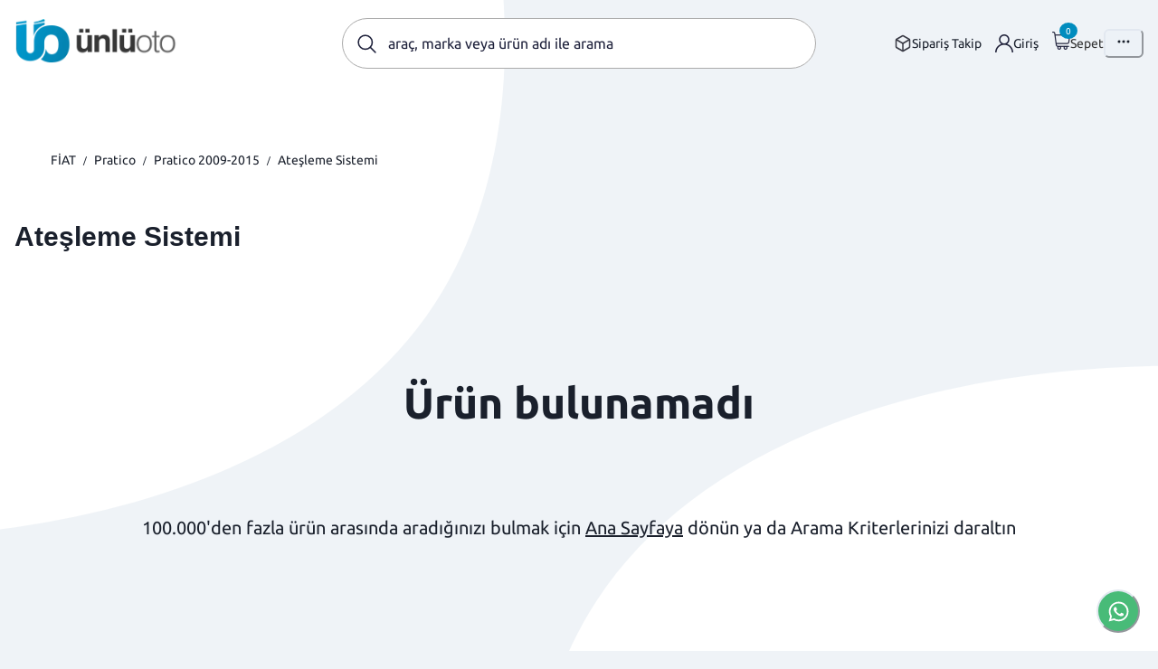

--- FILE ---
content_type: text/html; charset=utf-8
request_url: https://www.unluoto.com.tr/list/category/fiat/pratico/pratico-2009-2015/atesleme-sistemi
body_size: 13059
content:
<!DOCTYPE html><html lang="tr"><head><meta charSet="utf-8"/><meta name="viewport" content="width=device-width"/><link rel="icon" href="/favicon.ico"/><meta name="title" content="Ünlü Oto Yedek Parça Marketi"/><meta name="description" content="Ünlü Oto yedek parça online satış sitesi içinde tüm otomobil markalarına ait araba parçaları, orjinal yedek parçaları ve yan sanayi yedek parçaları bulabilirsiniz. Uygun fiyat ve güvenilir oto yedek parça sitesi Ünlü Oto yanınızda."/><meta name="keywords" content="oto,parça,yedek parça,oto yedek parça,online yedek parça,garantili oto yedek,tofaş yedek parça,fiat yedek parça,araç yedek parça"/><title>Ünlüoto Yedek Parça</title><meta property="og:title" content="Ünlü Oto Yedek Parça Marketi"/><meta property="og:url" content="https://www.unluoto.com.tr/"/><meta property="og:description" content="Ünlü Oto yedek parça online satış sitesi içinde tüm otomobil markalarına ait araba parçaları, orjinal yedek parçaları ve yan sanayi yedek parçaları bulabilirsiniz. Uygun fiyat ve güvenilir oto yedek parça sitesi Ünlü Oto yanınızda."/><meta property="og:image" content="https://www.unluoto.com.tr/logo.png"/><meta name="twitter:site" content="@"/><meta name="twitter:title" content="Ünlüoto Yedek Parça"/><meta name="twitter:description" content="Ünlü Oto yedek parça online satış sitesi içinde tüm otomobil markalarına ait araba parçaları, orjinal yedek parçaları ve yan sanayi yedek parçaları bulabilirsiniz. Uygun fiyat ve güvenilir oto yedek parça sitesi Ünlü Oto yanınızda."/><meta name="twitter:image" content="https://www.unluoto.com.tr/logo.png"/><base href="https://www.unluoto.com.tr/"/><script src="https://www.google.com/recaptcha/api.js" async="" defer=""></script><meta name="next-head-count" content="17"/><meta charSet="utf-8"/><meta name="author" content="www.unluoto.com.tr"/><meta name="distribution" content="Local"/><meta name="copyright" content="www.unluoto.com.tr"/><meta name="rating" content="General"/><meta name="resource-type" content="Web Page"/><meta name="revisit-after" content="1 Days"/><meta name="robots" content="NOODP, index, follow"/><meta name="Language" content="Turkish"/><link rel="canonical" href="https://www.unluoto.com.tr//list/category/fiat/pratico/pratico-2009-2015/atesleme-sistemi"/><link rel="alternate" href="https://www.unluoto.com.tr//list/category/fiat/pratico/pratico-2009-2015/atesleme-sistemi"/><style></style><link rel="preload" href="/_next/static/css/6dec7e8ff8f099cb.css" as="style"/><link rel="stylesheet" href="/_next/static/css/6dec7e8ff8f099cb.css" data-n-g=""/><noscript data-n-css=""></noscript><script defer="" nomodule="" src="/_next/static/chunks/polyfills-c67a75d1b6f99dc8.js"></script><script src="/_next/static/chunks/webpack-732286e7dd205f73.js" defer=""></script><script src="/_next/static/chunks/framework-4ed89e9640adfb9e.js" defer=""></script><script src="/_next/static/chunks/main-d7d524472335e176.js" defer=""></script><script src="/_next/static/chunks/pages/_app-f962d4a3e1cf2e76.js" defer=""></script><script src="/_next/static/chunks/ae51ba48-0c356c7f95ee8c49.js" defer=""></script><script src="/_next/static/chunks/2a0c88f2-ec0856b417d91284.js" defer=""></script><script src="/_next/static/chunks/fec483df-99559339c34d9e55.js" defer=""></script><script src="/_next/static/chunks/c7773329-60a875d8aa1067b2.js" defer=""></script><script src="/_next/static/chunks/950-de1e85c1da11e8b5.js" defer=""></script><script src="/_next/static/chunks/6055-ea98fe86a483730a.js" defer=""></script><script src="/_next/static/chunks/8980-b7ec3e22215f160b.js" defer=""></script><script src="/_next/static/chunks/4081-ee780e8c49c4e720.js" defer=""></script><script src="/_next/static/chunks/6303-381b9969b1af76e1.js" defer=""></script><script src="/_next/static/chunks/7519-37ff1f08c0b726b3.js" defer=""></script><script src="/_next/static/chunks/1760-c6c808f78d27d1fe.js" defer=""></script><script src="/_next/static/chunks/5418-b41c7c448b889d12.js" defer=""></script><script src="/_next/static/chunks/pages/list/%5B...params%5D-b972ead659f617ee.js" defer=""></script><script src="/_next/static/r4XpIlVrhWM4U4fVJLSWS/_buildManifest.js" defer=""></script><script src="/_next/static/r4XpIlVrhWM4U4fVJLSWS/_ssgManifest.js" defer=""></script></head><body class="body main_body"><div id="__next"><style data-emotion="css-global 1duu1mr">:host,:root,[data-theme]{--chakra-ring-inset:var(--chakra-empty,/*!*/ /*!*/);--chakra-ring-offset-width:0px;--chakra-ring-offset-color:#fff;--chakra-ring-color:rgba(66, 153, 225, 0.6);--chakra-ring-offset-shadow:0 0 #0000;--chakra-ring-shadow:0 0 #0000;--chakra-space-x-reverse:0;--chakra-space-y-reverse:0;--chakra-colors-transparent:transparent;--chakra-colors-current:currentColor;--chakra-colors-black:#000000;--chakra-colors-white:#FFFFFF;--chakra-colors-whiteAlpha-50:rgba(255, 255, 255, 0.04);--chakra-colors-whiteAlpha-100:rgba(255, 255, 255, 0.06);--chakra-colors-whiteAlpha-200:rgba(255, 255, 255, 0.08);--chakra-colors-whiteAlpha-300:rgba(255, 255, 255, 0.16);--chakra-colors-whiteAlpha-400:rgba(255, 255, 255, 0.24);--chakra-colors-whiteAlpha-500:rgba(255, 255, 255, 0.36);--chakra-colors-whiteAlpha-600:rgba(255, 255, 255, 0.48);--chakra-colors-whiteAlpha-700:rgba(255, 255, 255, 0.64);--chakra-colors-whiteAlpha-800:rgba(255, 255, 255, 0.80);--chakra-colors-whiteAlpha-900:rgba(255, 255, 255, 0.92);--chakra-colors-blackAlpha-50:rgba(0, 0, 0, 0.04);--chakra-colors-blackAlpha-100:rgba(0, 0, 0, 0.06);--chakra-colors-blackAlpha-200:rgba(0, 0, 0, 0.08);--chakra-colors-blackAlpha-300:rgba(0, 0, 0, 0.16);--chakra-colors-blackAlpha-400:rgba(0, 0, 0, 0.24);--chakra-colors-blackAlpha-500:rgba(0, 0, 0, 0.36);--chakra-colors-blackAlpha-600:rgba(0, 0, 0, 0.48);--chakra-colors-blackAlpha-700:rgba(0, 0, 0, 0.64);--chakra-colors-blackAlpha-800:rgba(0, 0, 0, 0.80);--chakra-colors-blackAlpha-900:rgba(0, 0, 0, 0.92);--chakra-colors-gray-50:#F7FAFC;--chakra-colors-gray-100:#EDF2F7;--chakra-colors-gray-200:#E2E8F0;--chakra-colors-gray-300:#CBD5E0;--chakra-colors-gray-400:#A0AEC0;--chakra-colors-gray-500:#718096;--chakra-colors-gray-600:#4A5568;--chakra-colors-gray-700:#2D3748;--chakra-colors-gray-800:#1A202C;--chakra-colors-gray-900:#171923;--chakra-colors-red-50:#FFF5F5;--chakra-colors-red-100:#FED7D7;--chakra-colors-red-200:#FEB2B2;--chakra-colors-red-300:#FC8181;--chakra-colors-red-400:#F56565;--chakra-colors-red-500:#E53E3E;--chakra-colors-red-600:#C53030;--chakra-colors-red-700:#9B2C2C;--chakra-colors-red-800:#822727;--chakra-colors-red-900:#63171B;--chakra-colors-orange-50:#FFFAF0;--chakra-colors-orange-100:#FEEBC8;--chakra-colors-orange-200:#FBD38D;--chakra-colors-orange-300:#F6AD55;--chakra-colors-orange-400:#ED8936;--chakra-colors-orange-500:#DD6B20;--chakra-colors-orange-600:#C05621;--chakra-colors-orange-700:#9C4221;--chakra-colors-orange-800:#7B341E;--chakra-colors-orange-900:#652B19;--chakra-colors-yellow-50:#FFFFF0;--chakra-colors-yellow-100:#FEFCBF;--chakra-colors-yellow-200:#FAF089;--chakra-colors-yellow-300:#F6E05E;--chakra-colors-yellow-400:#ECC94B;--chakra-colors-yellow-500:#D69E2E;--chakra-colors-yellow-600:#B7791F;--chakra-colors-yellow-700:#975A16;--chakra-colors-yellow-800:#744210;--chakra-colors-yellow-900:#5F370E;--chakra-colors-green-50:#F0FFF4;--chakra-colors-green-100:#C6F6D5;--chakra-colors-green-200:#9AE6B4;--chakra-colors-green-300:#68D391;--chakra-colors-green-400:#48BB78;--chakra-colors-green-500:#38A169;--chakra-colors-green-600:#2F855A;--chakra-colors-green-700:#276749;--chakra-colors-green-800:#22543D;--chakra-colors-green-900:#1C4532;--chakra-colors-teal-50:#E6FFFA;--chakra-colors-teal-100:#B2F5EA;--chakra-colors-teal-200:#81E6D9;--chakra-colors-teal-300:#4FD1C5;--chakra-colors-teal-400:#38B2AC;--chakra-colors-teal-500:#319795;--chakra-colors-teal-600:#2C7A7B;--chakra-colors-teal-700:#285E61;--chakra-colors-teal-800:#234E52;--chakra-colors-teal-900:#1D4044;--chakra-colors-blue-50:#ebf8ff;--chakra-colors-blue-100:#bee3f8;--chakra-colors-blue-200:#90cdf4;--chakra-colors-blue-300:#63b3ed;--chakra-colors-blue-400:#4299e1;--chakra-colors-blue-500:#3182ce;--chakra-colors-blue-600:#2b6cb0;--chakra-colors-blue-700:#2c5282;--chakra-colors-blue-800:#2a4365;--chakra-colors-blue-900:#1A365D;--chakra-colors-cyan-50:#EDFDFD;--chakra-colors-cyan-100:#C4F1F9;--chakra-colors-cyan-200:#9DECF9;--chakra-colors-cyan-300:#76E4F7;--chakra-colors-cyan-400:#0BC5EA;--chakra-colors-cyan-500:#00B5D8;--chakra-colors-cyan-600:#00A3C4;--chakra-colors-cyan-700:#0987A0;--chakra-colors-cyan-800:#086F83;--chakra-colors-cyan-900:#065666;--chakra-colors-purple-50:#FAF5FF;--chakra-colors-purple-100:#E9D8FD;--chakra-colors-purple-200:#D6BCFA;--chakra-colors-purple-300:#B794F4;--chakra-colors-purple-400:#9F7AEA;--chakra-colors-purple-500:#805AD5;--chakra-colors-purple-600:#6B46C1;--chakra-colors-purple-700:#553C9A;--chakra-colors-purple-800:#44337A;--chakra-colors-purple-900:#322659;--chakra-colors-pink-50:#FFF5F7;--chakra-colors-pink-100:#FED7E2;--chakra-colors-pink-200:#FBB6CE;--chakra-colors-pink-300:#F687B3;--chakra-colors-pink-400:#ED64A6;--chakra-colors-pink-500:#D53F8C;--chakra-colors-pink-600:#B83280;--chakra-colors-pink-700:#97266D;--chakra-colors-pink-800:#702459;--chakra-colors-pink-900:#521B41;--chakra-colors-themecolor-100:#0c0b10;--chakra-colors-themecolor-200:#232227;--chakra-colors-themecolor-300:#36353b;--chakra-colors-themecolor-400:#4a4a4a;--chakra-borders-none:0;--chakra-borders-1px:1px solid;--chakra-borders-2px:2px solid;--chakra-borders-4px:4px solid;--chakra-borders-8px:8px solid;--chakra-fonts-heading:-apple-system,BlinkMacSystemFont,"Segoe UI",Helvetica,Arial,sans-serif,"Apple Color Emoji","Segoe UI Emoji","Segoe UI Symbol";--chakra-fonts-body:metropolis_light;--chakra-fonts-mono:SFMono-Regular,Menlo,Monaco,Consolas,"Liberation Mono","Courier New",monospace;--chakra-fontSizes-3xs:0.45rem;--chakra-fontSizes-2xs:0.625rem;--chakra-fontSizes-xs:0.75rem;--chakra-fontSizes-sm:0.875rem;--chakra-fontSizes-md:1rem;--chakra-fontSizes-lg:1.125rem;--chakra-fontSizes-xl:1.25rem;--chakra-fontSizes-2xl:1.5rem;--chakra-fontSizes-3xl:1.875rem;--chakra-fontSizes-4xl:2.25rem;--chakra-fontSizes-5xl:3rem;--chakra-fontSizes-6xl:3.75rem;--chakra-fontSizes-7xl:4.5rem;--chakra-fontSizes-8xl:6rem;--chakra-fontSizes-9xl:8rem;--chakra-fontWeights-hairline:100;--chakra-fontWeights-thin:200;--chakra-fontWeights-light:300;--chakra-fontWeights-normal:400;--chakra-fontWeights-medium:500;--chakra-fontWeights-semibold:600;--chakra-fontWeights-bold:700;--chakra-fontWeights-extrabold:800;--chakra-fontWeights-black:900;--chakra-letterSpacings-tighter:-0.05em;--chakra-letterSpacings-tight:-0.025em;--chakra-letterSpacings-normal:0;--chakra-letterSpacings-wide:0.025em;--chakra-letterSpacings-wider:0.05em;--chakra-letterSpacings-widest:0.1em;--chakra-lineHeights-3:.75rem;--chakra-lineHeights-4:1rem;--chakra-lineHeights-5:1.25rem;--chakra-lineHeights-6:1.5rem;--chakra-lineHeights-7:1.75rem;--chakra-lineHeights-8:2rem;--chakra-lineHeights-9:2.25rem;--chakra-lineHeights-10:2.5rem;--chakra-lineHeights-normal:normal;--chakra-lineHeights-none:1;--chakra-lineHeights-shorter:1.25;--chakra-lineHeights-short:1.375;--chakra-lineHeights-base:1.5;--chakra-lineHeights-tall:1.625;--chakra-lineHeights-taller:2;--chakra-radii-none:0;--chakra-radii-sm:0.125rem;--chakra-radii-base:0.25rem;--chakra-radii-md:0.375rem;--chakra-radii-lg:0.5rem;--chakra-radii-xl:0.75rem;--chakra-radii-2xl:1rem;--chakra-radii-3xl:1.5rem;--chakra-radii-full:9999px;--chakra-space-1:0.25rem;--chakra-space-2:0.5rem;--chakra-space-3:0.75rem;--chakra-space-4:1rem;--chakra-space-5:1.25rem;--chakra-space-6:1.5rem;--chakra-space-7:1.75rem;--chakra-space-8:2rem;--chakra-space-9:2.25rem;--chakra-space-10:2.5rem;--chakra-space-12:3rem;--chakra-space-14:3.5rem;--chakra-space-16:4rem;--chakra-space-20:5rem;--chakra-space-24:6rem;--chakra-space-28:7rem;--chakra-space-32:8rem;--chakra-space-36:9rem;--chakra-space-40:10rem;--chakra-space-44:11rem;--chakra-space-48:12rem;--chakra-space-52:13rem;--chakra-space-56:14rem;--chakra-space-60:15rem;--chakra-space-64:16rem;--chakra-space-72:18rem;--chakra-space-80:20rem;--chakra-space-96:24rem;--chakra-space-px:1px;--chakra-space-0-5:0.125rem;--chakra-space-1-5:0.375rem;--chakra-space-2-5:0.625rem;--chakra-space-3-5:0.875rem;--chakra-shadows-xs:0 0 0 1px rgba(0, 0, 0, 0.05);--chakra-shadows-sm:0 1px 2px 0 rgba(0, 0, 0, 0.05);--chakra-shadows-base:0 1px 3px 0 rgba(0, 0, 0, 0.1),0 1px 2px 0 rgba(0, 0, 0, 0.06);--chakra-shadows-md:0 4px 6px -1px rgba(0, 0, 0, 0.1),0 2px 4px -1px rgba(0, 0, 0, 0.06);--chakra-shadows-lg:0 10px 15px -3px rgba(0, 0, 0, 0.1),0 4px 6px -2px rgba(0, 0, 0, 0.05);--chakra-shadows-xl:0 20px 25px -5px rgba(0, 0, 0, 0.1),0 10px 10px -5px rgba(0, 0, 0, 0.04);--chakra-shadows-2xl:0 25px 50px -12px rgba(0, 0, 0, 0.25);--chakra-shadows-outline:0 0 0 3px rgba(66, 153, 225, 0.6);--chakra-shadows-inner:inset 0 2px 4px 0 rgba(0,0,0,0.06);--chakra-shadows-none:none;--chakra-shadows-dark-lg:rgba(0, 0, 0, 0.1) 0px 0px 0px 1px,rgba(0, 0, 0, 0.2) 0px 5px 10px,rgba(0, 0, 0, 0.4) 0px 15px 40px;--chakra-sizes-1:0.25rem;--chakra-sizes-2:0.5rem;--chakra-sizes-3:0.75rem;--chakra-sizes-4:1rem;--chakra-sizes-5:1.25rem;--chakra-sizes-6:1.5rem;--chakra-sizes-7:1.75rem;--chakra-sizes-8:2rem;--chakra-sizes-9:2.25rem;--chakra-sizes-10:2.5rem;--chakra-sizes-12:3rem;--chakra-sizes-14:3.5rem;--chakra-sizes-16:4rem;--chakra-sizes-20:5rem;--chakra-sizes-24:6rem;--chakra-sizes-28:7rem;--chakra-sizes-32:8rem;--chakra-sizes-36:9rem;--chakra-sizes-40:10rem;--chakra-sizes-44:11rem;--chakra-sizes-48:12rem;--chakra-sizes-52:13rem;--chakra-sizes-56:14rem;--chakra-sizes-60:15rem;--chakra-sizes-64:16rem;--chakra-sizes-72:18rem;--chakra-sizes-80:20rem;--chakra-sizes-96:24rem;--chakra-sizes-px:1px;--chakra-sizes-0-5:0.125rem;--chakra-sizes-1-5:0.375rem;--chakra-sizes-2-5:0.625rem;--chakra-sizes-3-5:0.875rem;--chakra-sizes-max:max-content;--chakra-sizes-min:min-content;--chakra-sizes-full:100%;--chakra-sizes-3xs:14rem;--chakra-sizes-2xs:16rem;--chakra-sizes-xs:20rem;--chakra-sizes-sm:24rem;--chakra-sizes-md:28rem;--chakra-sizes-lg:32rem;--chakra-sizes-xl:36rem;--chakra-sizes-2xl:42rem;--chakra-sizes-3xl:48rem;--chakra-sizes-4xl:56rem;--chakra-sizes-5xl:64rem;--chakra-sizes-6xl:72rem;--chakra-sizes-7xl:80rem;--chakra-sizes-8xl:90rem;--chakra-sizes-prose:60ch;--chakra-sizes-container-sm:640px;--chakra-sizes-container-md:768px;--chakra-sizes-container-lg:1024px;--chakra-sizes-container-xl:1280px;--chakra-zIndices-hide:-1;--chakra-zIndices-auto:auto;--chakra-zIndices-base:0;--chakra-zIndices-docked:10;--chakra-zIndices-dropdown:1000;--chakra-zIndices-sticky:1100;--chakra-zIndices-banner:1200;--chakra-zIndices-overlay:1300;--chakra-zIndices-modal:1400;--chakra-zIndices-popover:1500;--chakra-zIndices-skipLink:1600;--chakra-zIndices-toast:1700;--chakra-zIndices-tooltip:1800;--chakra-transition-property-common:background-color,border-color,color,fill,stroke,opacity,box-shadow,transform;--chakra-transition-property-colors:background-color,border-color,color,fill,stroke;--chakra-transition-property-dimensions:width,height;--chakra-transition-property-position:left,right,top,bottom;--chakra-transition-property-background:background-color,background-image,background-position;--chakra-transition-easing-ease-in:cubic-bezier(0.4, 0, 1, 1);--chakra-transition-easing-ease-out:cubic-bezier(0, 0, 0.2, 1);--chakra-transition-easing-ease-in-out:cubic-bezier(0.4, 0, 0.2, 1);--chakra-transition-duration-ultra-fast:50ms;--chakra-transition-duration-faster:100ms;--chakra-transition-duration-fast:150ms;--chakra-transition-duration-normal:200ms;--chakra-transition-duration-slow:300ms;--chakra-transition-duration-slower:400ms;--chakra-transition-duration-ultra-slow:500ms;--chakra-blur-none:0;--chakra-blur-sm:4px;--chakra-blur-base:8px;--chakra-blur-md:12px;--chakra-blur-lg:16px;--chakra-blur-xl:24px;--chakra-blur-2xl:40px;--chakra-blur-3xl:64px;--chakra-breakpoints-base:0em;--chakra-breakpoints-sm:30em;--chakra-breakpoints-md:48em;--chakra-breakpoints-lg:62em;--chakra-breakpoints-xl:80em;--chakra-breakpoints-2xl:96em;--chakra-breakpoints-xxs:1em;--chakra-breakpoints-xs:18em;--chakra-breakpoints-xl2:85em;}.chakra-ui-light :host:not([data-theme]),.chakra-ui-light :root:not([data-theme]),.chakra-ui-light [data-theme]:not([data-theme]),[data-theme=light] :host:not([data-theme]),[data-theme=light] :root:not([data-theme]),[data-theme=light] [data-theme]:not([data-theme]),:host[data-theme=light],:root[data-theme=light],[data-theme][data-theme=light]{--chakra-colors-chakra-body-text:var(--chakra-colors-gray-800);--chakra-colors-chakra-body-bg:var(--chakra-colors-white);--chakra-colors-chakra-border-color:var(--chakra-colors-gray-200);--chakra-colors-chakra-inverse-text:var(--chakra-colors-white);--chakra-colors-chakra-subtle-bg:var(--chakra-colors-gray-100);--chakra-colors-chakra-subtle-text:var(--chakra-colors-gray-600);--chakra-colors-chakra-placeholder-color:var(--chakra-colors-gray-500);}.chakra-ui-dark :host:not([data-theme]),.chakra-ui-dark :root:not([data-theme]),.chakra-ui-dark [data-theme]:not([data-theme]),[data-theme=dark] :host:not([data-theme]),[data-theme=dark] :root:not([data-theme]),[data-theme=dark] [data-theme]:not([data-theme]),:host[data-theme=dark],:root[data-theme=dark],[data-theme][data-theme=dark]{--chakra-colors-chakra-body-text:var(--chakra-colors-whiteAlpha-900);--chakra-colors-chakra-body-bg:var(--chakra-colors-gray-800);--chakra-colors-chakra-border-color:var(--chakra-colors-whiteAlpha-300);--chakra-colors-chakra-inverse-text:var(--chakra-colors-gray-800);--chakra-colors-chakra-subtle-bg:var(--chakra-colors-gray-700);--chakra-colors-chakra-subtle-text:var(--chakra-colors-gray-400);--chakra-colors-chakra-placeholder-color:var(--chakra-colors-whiteAlpha-400);}</style><style data-emotion="css-global fubdgu">html{line-height:1.5;-webkit-text-size-adjust:100%;font-family:system-ui,sans-serif;-webkit-font-smoothing:antialiased;text-rendering:optimizeLegibility;-moz-osx-font-smoothing:grayscale;touch-action:manipulation;}body{position:relative;min-height:100%;margin:0;font-feature-settings:"kern";}:where(*, *::before, *::after){border-width:0;border-style:solid;box-sizing:border-box;word-wrap:break-word;}main{display:block;}hr{border-top-width:1px;box-sizing:content-box;height:0;overflow:visible;}:where(pre, code, kbd,samp){font-family:SFMono-Regular,Menlo,Monaco,Consolas,monospace;font-size:1em;}a{background-color:transparent;color:inherit;-webkit-text-decoration:inherit;text-decoration:inherit;}abbr[title]{border-bottom:none;-webkit-text-decoration:underline;text-decoration:underline;-webkit-text-decoration:underline dotted;-webkit-text-decoration:underline dotted;text-decoration:underline dotted;}:where(b, strong){font-weight:bold;}small{font-size:80%;}:where(sub,sup){font-size:75%;line-height:0;position:relative;vertical-align:baseline;}sub{bottom:-0.25em;}sup{top:-0.5em;}img{border-style:none;}:where(button, input, optgroup, select, textarea){font-family:inherit;font-size:100%;line-height:1.15;margin:0;}:where(button, input){overflow:visible;}:where(button, select){text-transform:none;}:where(
          button::-moz-focus-inner,
          [type="button"]::-moz-focus-inner,
          [type="reset"]::-moz-focus-inner,
          [type="submit"]::-moz-focus-inner
        ){border-style:none;padding:0;}fieldset{padding:0.35em 0.75em 0.625em;}legend{box-sizing:border-box;color:inherit;display:table;max-width:100%;padding:0;white-space:normal;}progress{vertical-align:baseline;}textarea{overflow:auto;}:where([type="checkbox"], [type="radio"]){box-sizing:border-box;padding:0;}input[type="number"]::-webkit-inner-spin-button,input[type="number"]::-webkit-outer-spin-button{-webkit-appearance:none!important;}input[type="number"]{-moz-appearance:textfield;}input[type="search"]{-webkit-appearance:textfield;outline-offset:-2px;}input[type="search"]::-webkit-search-decoration{-webkit-appearance:none!important;}::-webkit-file-upload-button{-webkit-appearance:button;font:inherit;}details{display:block;}summary{display:-webkit-box;display:-webkit-list-item;display:-ms-list-itembox;display:list-item;}template{display:none;}[hidden]{display:none!important;}:where(
          blockquote,
          dl,
          dd,
          h1,
          h2,
          h3,
          h4,
          h5,
          h6,
          hr,
          figure,
          p,
          pre
        ){margin:0;}button{background:transparent;padding:0;}fieldset{margin:0;padding:0;}:where(ol, ul){margin:0;padding:0;}textarea{resize:vertical;}:where(button, [role="button"]){cursor:pointer;}button::-moz-focus-inner{border:0!important;}table{border-collapse:collapse;}:where(h1, h2, h3, h4, h5, h6){font-size:inherit;font-weight:inherit;}:where(button, input, optgroup, select, textarea){padding:0;line-height:inherit;color:inherit;}:where(img, svg, video, canvas, audio, iframe, embed, object){display:block;}:where(img, video){max-width:100%;height:auto;}[data-js-focus-visible] :focus:not([data-focus-visible-added]):not(
          [data-focus-visible-disabled]
        ){outline:none;box-shadow:none;}select::-ms-expand{display:none;}:root,:host{--chakra-vh:100vh;}@supports (height: -webkit-fill-available){:root,:host{--chakra-vh:-webkit-fill-available;}}@supports (height: -moz-fill-available){:root,:host{--chakra-vh:-moz-fill-available;}}@supports (height: 100dvh){:root,:host{--chakra-vh:100dvh;}}</style><style data-emotion="css-global 1cgn62j">body{font-family:var(--chakra-fonts-body);color:var(--chakra-colors-chakra-body-text);background:var(--chakra-colors-chakra-body-bg);transition-property:background-color;transition-duration:var(--chakra-transition-duration-normal);line-height:var(--chakra-lineHeights-base);}*::-webkit-input-placeholder{color:var(--chakra-colors-chakra-placeholder-color);}*::-moz-placeholder{color:var(--chakra-colors-chakra-placeholder-color);}*:-ms-input-placeholder{color:var(--chakra-colors-chakra-placeholder-color);}*::placeholder{color:var(--chakra-colors-chakra-placeholder-color);}*,*::before,::after{border-color:var(--chakra-colors-chakra-border-color);}</style><div class="css-0"></div><div><div class="css-0"><div class="css-0"><div class="css-0"><style data-emotion="css yqhk">.css-yqhk{padding-bottom:var(--chakra-space-12);}@media screen and (min-width: 1em){.css-yqhk{padding-top:var(--chakra-space-8);padding-bottom:var(--chakra-space-8);}}@media screen and (min-width: 48em){.css-yqhk{padding-top:var(--chakra-space-5);padding-bottom:var(--chakra-space-5);}}</style><div class="css-yqhk"><style data-emotion="css lyimn6">.css-lyimn6{width:100%;-webkit-margin-start:auto;margin-inline-start:auto;-webkit-margin-end:auto;margin-inline-end:auto;-webkit-padding-start:var(--chakra-space-4);padding-inline-start:var(--chakra-space-4);-webkit-padding-end:var(--chakra-space-4);padding-inline-end:var(--chakra-space-4);max-width:var(--chakra-sizes-8xl);}</style><div class="chakra-container css-lyimn6"><style data-emotion="css 1p1m4ay">.css-1p1m4ay{display:-webkit-box;display:-webkit-flex;display:-ms-flexbox;display:flex;-webkit-align-items:center;-webkit-box-align:center;-ms-flex-align:center;align-items:center;-webkit-flex-direction:row;-ms-flex-direction:row;flex-direction:row;}</style><div class="css-1p1m4ay"><style data-emotion="css 1w42m78">.css-1w42m78{display:-webkit-box;display:-webkit-flex;display:-ms-flexbox;display:flex;-webkit-align-items:center;-webkit-box-align:center;-ms-flex-align:center;align-items:center;margin-bottom:0px;}@media screen and (min-width: 1em){.css-1w42m78{-webkit-flex:unset;-ms-flex:unset;flex:unset;}}@media screen and (min-width: 62em){.css-1w42m78{-webkit-flex:1;-ms-flex:1;flex:1;}}</style><div class="css-1w42m78"><style data-emotion="css m2ay2l">.css-m2ay2l{transition-property:var(--chakra-transition-property-common);transition-duration:var(--chakra-transition-duration-fast);transition-timing-function:var(--chakra-transition-easing-ease-out);cursor:pointer;outline:2px solid transparent;outline-offset:2px;color:inherit;}.css-m2ay2l:hover,.css-m2ay2l[data-hover]{-webkit-text-decoration:underline;text-decoration:underline;}.css-m2ay2l:focus-visible,.css-m2ay2l[data-focus-visible]{box-shadow:var(--chakra-shadows-outline);}</style><a target="_self" class="chakra-link css-m2ay2l" aria-label="Ana sayfaya git" draggable="true" href="/"><style data-emotion="css 1rxz0ma">.css-1rxz0ma{height:100%;cursor:pointer;}@media screen and (min-width: 1em){.css-1rxz0ma{width:100px;}}@media screen and (min-width: 18em){.css-1rxz0ma{width:120px;}}@media screen and (min-width: 48em){.css-1rxz0ma{width:180px;}}</style><img alt="Website Logo" src="/_next/image?url=/logo.png&amp;w=1920&amp;q=100" loading="eager" class="chakra-image css-1rxz0ma" draggable="false"/></a></div><style data-emotion="css k4c3aq">.css-k4c3aq{width:100%;-webkit-flex:2;-ms-flex:2;flex:2;}@media screen and (min-width: 1em){.css-k4c3aq{display:none;}}@media screen and (min-width: 18em){.css-k4c3aq{display:none;}}@media screen and (min-width: 30em){.css-k4c3aq{display:none;}}@media screen and (min-width: 48em){.css-k4c3aq{display:none;}}@media screen and (min-width: 62em){.css-k4c3aq{display:-webkit-box;display:-webkit-flex;display:-ms-flexbox;display:flex;}}</style><div class="css-k4c3aq"><form style="width:100%;flex:1"><style data-emotion="css 19knmr4">.css-19knmr4{display:-webkit-box;display:-webkit-flex;display:-ms-flexbox;display:flex;width:100%;-webkit-flex:1;-ms-flex:1;flex:1;-webkit-align-items:center;-webkit-box-align:center;-ms-flex-align:center;align-items:center;-webkit-box-pack:center;-ms-flex-pack:center;-webkit-justify-content:center;justify-content:center;}</style><div class="css-19knmr4"><style data-emotion="css yg90uf">.css-yg90uf{width:100%;position:relative;isolation:isolate;--input-font-size:var(--chakra-fontSizes-md);--input-padding:var(--chakra-space-4);--input-border-radius:var(--chakra-radii-md);--input-height:var(--chakra-sizes-10);-webkit-flex:0.84;-ms-flex:0.84;flex:0.84;display:-webkit-box;display:-webkit-flex;display:-ms-flexbox;display:flex;-webkit-align-items:center;-webkit-box-align:center;-ms-flex-align:center;align-items:center;-webkit-box-pack:center;-ms-flex-pack:center;-webkit-justify-content:center;justify-content:center;height:56px;background:rgb(255, 255, 255);border-radius:50px;}</style><div class="chakra-input__group css-yg90uf" data-group="true"><style data-emotion="css pbj1qy">.css-pbj1qy{left:var(--chakra-space-2);width:var(--input-height);height:var(--input-height);font-size:var(--input-font-size);display:-webkit-box;display:-webkit-flex;display:-ms-flexbox;display:flex;-webkit-align-items:center;-webkit-box-align:center;-ms-flex-align:center;align-items:center;-webkit-box-pack:center;-ms-flex-pack:center;-webkit-justify-content:center;justify-content:center;position:absolute;z-index:2;pointer-events:none;top:auto;}</style><div class="chakra-input__left-element css-pbj1qy"><svg stroke="currentColor" fill="currentColor" stroke-width="0" viewBox="0 0 512 512" color="#1e213b" style="color:#1e213b" height="25px" width="25px" xmlns="http://www.w3.org/2000/svg"><path fill="none" stroke-miterlimit="10" stroke-width="32" d="M221.09 64a157.09 157.09 0 10157.09 157.09A157.1 157.1 0 00221.09 64z"></path><path fill="none" stroke-linecap="round" stroke-miterlimit="10" stroke-width="32" d="M338.29 338.29L448 448"></path></svg></div><style data-emotion="css nkfdil">.css-nkfdil{width:100%;-webkit-padding-start:var(--input-height);padding-inline-start:var(--input-height);-webkit-padding-end:var(--input-padding);padding-inline-end:var(--input-padding);min-width:0px;outline:2px solid transparent;outline-offset:2px;position:relative;-webkit-appearance:none;-moz-appearance:none;-ms-appearance:none;appearance:none;transition-property:var(--chakra-transition-property-common);transition-duration:var(--chakra-transition-duration-normal);--input-font-size:var(--chakra-fontSizes-md);--input-padding:var(--chakra-space-4);--input-border-radius:var(--chakra-radii-md);--input-height:var(--chakra-sizes-10);border-color:inherit;background:inherit;font-family:Ubuntu,Arial,Helvetica,sans-serif;border:1px solid rgb(170, 170, 170)!important;padding-left:50px;padding-right:10px;height:100%;font-size:16px;border-radius:50px;}.css-nkfdil:disabled,.css-nkfdil[disabled],.css-nkfdil[aria-disabled=true],.css-nkfdil[data-disabled]{opacity:0.4;cursor:not-allowed;}.css-nkfdil:hover,.css-nkfdil[data-hover]{border-color:var(--chakra-colors-gray-300);}.css-nkfdil[aria-readonly=true],.css-nkfdil[readonly],.css-nkfdil[data-readonly]{box-shadow:var(--chakra-shadows-none)!important;-webkit-user-select:all;-moz-user-select:all;-ms-user-select:all;user-select:all;}.css-nkfdil[aria-invalid=true],.css-nkfdil[data-invalid]{border-color:#E53E3E;box-shadow:0 0 0 1px #E53E3E;}.css-nkfdil:focus-visible,.css-nkfdil[data-focus-visible]{z-index:1;border-color:#3182ce;box-shadow:0 0 0 1px #3182ce;}.css-nkfdil::-webkit-input-placeholder{color:#1e213b;}.css-nkfdil::-moz-placeholder{color:#1e213b;}.css-nkfdil:-ms-input-placeholder{color:#1e213b;}.css-nkfdil::placeholder,.css-nkfdil[data-placeholder]{color:#1e213b;}</style><input name="search" type="text" placeholder="araç, marka veya ürün adı ile arama" required="" aria-required="true" class="chakra-input css-nkfdil" value=""/></div></div></form></div><style data-emotion="css 1phqt4c">.css-1phqt4c{display:-webkit-box;display:-webkit-flex;display:-ms-flexbox;display:flex;-webkit-flex:1;-ms-flex:1;flex:1;-webkit-box-pack:end;-ms-flex-pack:end;-webkit-justify-content:flex-end;justify-content:flex-end;-webkit-align-items:center;-webkit-box-align:center;-ms-flex-align:center;align-items:center;gap:var(--chakra-space-4);}</style><div class="css-1phqt4c"><style data-emotion="css twpcx5">.css-twpcx5{transition-property:var(--chakra-transition-property-common);transition-duration:var(--chakra-transition-duration-fast);transition-timing-function:var(--chakra-transition-easing-ease-out);cursor:pointer;outline:2px solid transparent;outline-offset:2px;color:inherit;-webkit-text-decoration:none!important;text-decoration:none!important;}.css-twpcx5:hover,.css-twpcx5[data-hover]{-webkit-text-decoration:underline;text-decoration:underline;}.css-twpcx5:focus-visible,.css-twpcx5[data-focus-visible]{box-shadow:var(--chakra-shadows-outline);}</style><a target="_self" class="chakra-link css-twpcx5" aria-label="Sipariş takip sayfasına git" draggable="true" style="margin-right:15px" href="/order"><style data-emotion="css 165yn1q">.css-165yn1q{display:-webkit-box;display:-webkit-flex;display:-ms-flexbox;display:flex;-webkit-align-items:center;-webkit-box-align:center;-ms-flex-align:center;align-items:center;gap:var(--chakra-space-1-5);}</style><div class="css-165yn1q"><svg stroke="currentColor" fill="none" stroke-width="2" viewBox="0 0 24 24" stroke-linecap="round" stroke-linejoin="round" color="rgb(57, 58, 68)" style="color:rgb(57, 58, 68)" height="20" width="20" xmlns="http://www.w3.org/2000/svg"><path d="M21 16V8a2 2 0 0 0-1-1.73l-7-4a2 2 0 0 0-2 0l-7 4A2 2 0 0 0 3 8v8a2 2 0 0 0 1 1.73l7 4a2 2 0 0 0 2 0l7-4A2 2 0 0 0 21 16z"></path><polyline points="3.27 6.96 12 12.01 20.73 6.96"></polyline><line x1="12" y1="22.08" x2="12" y2="12"></line></svg><style data-emotion="css 1bna2kj">.css-1bna2kj{display:-webkit-box;display:-webkit-flex;display:-ms-flexbox;display:flex;-webkit-flex:1;-ms-flex:1;flex:1;-webkit-box-pack:end;-ms-flex-pack:end;-webkit-justify-content:flex-end;justify-content:flex-end;-webkit-align-items:center;-webkit-box-align:center;-ms-flex-align:center;align-items:center;gap:5px;}</style><div class="css-1bna2kj"><style data-emotion="css 1nh7pp5">.css-1nh7pp5{display:-webkit-box;display:-webkit-flex;display:-ms-flexbox;display:flex;padding:0px;padding-right:0px;padding-left:0px;-webkit-align-items:center;-webkit-box-align:center;-ms-flex-align:center;align-items:center;-webkit-box-pack:center;-ms-flex-pack:center;-webkit-justify-content:center;justify-content:center;}</style><div class="css-1nh7pp5"><style data-emotion="css 1fwj3y2">.css-1fwj3y2{display:inline-block;position:relative;vertical-align:middle;font-size:25px;}</style><div class="chakra-progress css-1fwj3y2" data-indeterminate="" aria-valuemax="100" aria-valuemin="0" role="progressbar"><style data-emotion="css 1twladl animation-b7n1on">.css-1twladl{width:25px;height:25px;-webkit-animation:animation-b7n1on 2s linear infinite;animation:animation-b7n1on 2s linear infinite;}@-webkit-keyframes animation-b7n1on{0%{-webkit-transform:rotate(0deg);-moz-transform:rotate(0deg);-ms-transform:rotate(0deg);transform:rotate(0deg);}100%{-webkit-transform:rotate(360deg);-moz-transform:rotate(360deg);-ms-transform:rotate(360deg);transform:rotate(360deg);}}@keyframes animation-b7n1on{0%{-webkit-transform:rotate(0deg);-moz-transform:rotate(0deg);-ms-transform:rotate(0deg);transform:rotate(0deg);}100%{-webkit-transform:rotate(360deg);-moz-transform:rotate(360deg);-ms-transform:rotate(360deg);transform:rotate(360deg);}}</style><svg viewBox="0 0 100 100" class="css-1twladl"><style data-emotion="css ol3i12">.css-ol3i12{fill:var(--chakra-colors-transparent);stroke:#edebe9;}</style><circle cx="50" cy="50" r="42" stroke-width="10px" class="chakra-progress__track css-ol3i12"></circle><style data-emotion="css 1romtut animation-17vs1pd">.css-1romtut{fill:var(--chakra-colors-transparent);stroke:var(--chakra-colors-blue-500);-webkit-animation:animation-17vs1pd 1.5s linear infinite;animation:animation-17vs1pd 1.5s linear infinite;}@-webkit-keyframes animation-17vs1pd{0%{stroke-dasharray:1,400;stroke-dashoffset:0;}50%{stroke-dasharray:400,400;stroke-dashoffset:-100;}100%{stroke-dasharray:400,400;stroke-dashoffset:-260;}}@keyframes animation-17vs1pd{0%{stroke-dasharray:1,400;stroke-dashoffset:0;}50%{stroke-dasharray:400,400;stroke-dashoffset:-100;}100%{stroke-dasharray:400,400;stroke-dashoffset:-260;}}</style><circle cx="50" cy="50" r="42" stroke-width="10px" class="chakra-progress__indicator css-1romtut"></circle></svg></div></div></div></div></a><a target="_self" class="chakra-link css-twpcx5" aria-label="Giriş yap" draggable="true" style="margin-right:15px" href="/login"><style data-emotion="css 1k9efnl">.css-1k9efnl{display:-webkit-box;display:-webkit-flex;display:-ms-flexbox;display:flex;-webkit-align-items:center;-webkit-box-align:center;-ms-flex-align:center;align-items:center;gap:var(--chakra-space-2);}</style><div class="css-1k9efnl"><style data-emotion="css uwwqev">.css-uwwqev{width:100%;height:100%;}</style><img alt="User" src="/_next/image?url=/icons/usericon.png&amp;w=1920&amp;q=100" loading="eager" class="chakra-image css-uwwqev" draggable="false" style="min-width:20px;min-height:20px;width:20px;height:20px"/><div class="css-1bna2kj"><div class="css-1nh7pp5"><div class="chakra-progress css-1fwj3y2" data-indeterminate="" aria-valuemax="100" aria-valuemin="0" role="progressbar"><svg viewBox="0 0 100 100" class="css-1twladl"><circle cx="50" cy="50" r="42" stroke-width="10px" class="chakra-progress__track css-ol3i12"></circle><circle cx="50" cy="50" r="42" stroke-width="10px" class="chakra-progress__indicator css-1romtut"></circle></svg></div></div></div></div></a><a target="_self" class="chakra-link css-twpcx5" aria-label="Giriş yap" draggable="true" href="/profile/cart"><style data-emotion="css py29ai">.css-py29ai{display:-webkit-box;display:-webkit-flex;display:-ms-flexbox;display:flex;-webkit-align-items:center;-webkit-box-align:center;-ms-flex-align:center;align-items:center;gap:var(--chakra-space-2);}@media screen and (min-width: 1em){.css-py29ai{margin-right:var(--chakra-space-5);}}@media screen and (min-width: 30em){.css-py29ai{margin-right:0px;}}</style><div class="css-py29ai"><style data-emotion="css 79elbk">.css-79elbk{position:relative;}</style><div class="css-79elbk"><img alt="Basket" src="/_next/image?url=/icons/basket.png&amp;w=1920&amp;q=100" loading="eager" class="chakra-image css-uwwqev" draggable="false" style="min-width:20px;min-height:20px;width:20px;height:20px"/><style data-emotion="css 11l3tk2">.css-11l3tk2{white-space:nowrap;vertical-align:middle;-webkit-padding-start:var(--chakra-space-1);padding-inline-start:var(--chakra-space-1);-webkit-padding-end:var(--chakra-space-1);padding-inline-end:var(--chakra-space-1);text-transform:uppercase;box-shadow:var(--badge-shadow);--badge-bg:var(--chakra-colors-gray-100);--badge-color:var(--chakra-colors-gray-800);width:14px;height:14px;font-size:10px;padding:9px 10px;border-radius:50%;background:rgb(0, 140, 190);color:var(--chakra-colors-white);position:absolute;top:-10px;right:-8px;display:-webkit-box;display:-webkit-flex;display:-ms-flexbox;display:flex;-webkit-align-items:center;-webkit-box-align:center;-ms-flex-align:center;align-items:center;-webkit-box-pack:center;-ms-flex-pack:center;-webkit-justify-content:center;justify-content:center;font-weight:var(--chakra-fontWeights-normal);}.chakra-ui-dark .css-11l3tk2:not([data-theme]),[data-theme=dark] .css-11l3tk2:not([data-theme]),.css-11l3tk2[data-theme=dark]{--badge-bg:rgba(226, 232, 240, 0.16);--badge-color:var(--chakra-colors-gray-200);}</style><span class="chakra-badge css-11l3tk2">0</span></div><style data-emotion="css 1bmriil">.css-1bmriil{font-family:Ubuntu,Arial,Helvetica,sans-serif;font-weight:400;font-size:14px;color:#333;}@media screen and (min-width: 1em){.css-1bmriil{display:none;}}@media screen and (min-width: 30em){.css-1bmriil{display:block;}}</style><p class="chakra-text css-1bmriil">Sepet</p></div></a><style data-emotion="css p1y4g0">.css-p1y4g0{display:-webkit-inline-box;display:-webkit-inline-flex;display:-ms-inline-flexbox;display:inline-flex;-webkit-appearance:none;-moz-appearance:none;-ms-appearance:none;appearance:none;-webkit-align-items:center;-webkit-box-align:center;-ms-flex-align:center;align-items:center;-webkit-box-pack:center;-ms-flex-pack:center;-webkit-justify-content:center;justify-content:center;-webkit-user-select:none;-moz-user-select:none;-ms-user-select:none;user-select:none;position:relative;white-space:nowrap;vertical-align:middle;outline:2px solid transparent;outline-offset:2px;line-height:1.2;border-radius:var(--chakra-radii-md);transition-property:var(--chakra-transition-property-common);transition-duration:var(--chakra-transition-duration-normal);height:var(--chakra-sizes-8);min-width:var(--chakra-sizes-8);-webkit-padding-start:var(--chakra-space-3);padding-inline-start:var(--chakra-space-3);-webkit-padding-end:var(--chakra-space-3);padding-inline-end:var(--chakra-space-3);background:var(--chakra-colors-gray-100);color:var(--chakra-colors-gray-800);font-weight:400;font-size:16px;}.css-p1y4g0:focus-visible,.css-p1y4g0[data-focus-visible]{box-shadow:var(--chakra-shadows-outline);}.css-p1y4g0:disabled,.css-p1y4g0[disabled],.css-p1y4g0[aria-disabled=true],.css-p1y4g0[data-disabled]{opacity:0.4;cursor:not-allowed;box-shadow:var(--chakra-shadows-none);}.css-p1y4g0:hover,.css-p1y4g0[data-hover]{background:var(--chakra-colors-gray-200);}.css-p1y4g0:hover:disabled,.css-p1y4g0[data-hover]:disabled,.css-p1y4g0:hover[disabled],.css-p1y4g0[data-hover][disabled],.css-p1y4g0:hover[aria-disabled=true],.css-p1y4g0[data-hover][aria-disabled=true],.css-p1y4g0:hover[data-disabled],.css-p1y4g0[data-hover][data-disabled]{background:var(--chakra-colors-gray-100);}.css-p1y4g0:active,.css-p1y4g0[data-active]{background:var(--chakra-colors-gray-300);}</style><button type="button" class="chakra-button chakra-menu__menu-button css-p1y4g0" aria-label="Menüyü Aç" id="menu-button-:R4n6kt9f6H1:" aria-expanded="false" aria-haspopup="menu" aria-controls="menu-list-:R4n6kt9f6H1:"><style data-emotion="css xl71ch">.css-xl71ch{pointer-events:none;-webkit-flex:1 1 auto;-ms-flex:1 1 auto;flex:1 1 auto;min-width:0px;}</style><span class="css-xl71ch"><svg stroke="currentColor" fill="currentColor" stroke-width="0" viewBox="0 0 512 512" height="1em" width="1em" xmlns="http://www.w3.org/2000/svg"><circle cx="256" cy="256" r="48"></circle><circle cx="416" cy="256" r="48"></circle><circle cx="96" cy="256" r="48"></circle></svg></span></button><style data-emotion="css ktd6ms">.css-ktd6ms{z-index:var(--chakra-zIndices-dropdown);}</style><div style="visibility:hidden;position:absolute;min-width:max-content;inset:0 auto auto 0" class="css-ktd6ms"><style data-emotion="css vhyatv">.css-vhyatv{outline:2px solid transparent;outline-offset:2px;--menu-bg:#fff;--menu-shadow:var(--chakra-shadows-sm);color:inherit;min-width:var(--chakra-sizes-3xs);padding-top:var(--chakra-space-2);padding-bottom:var(--chakra-space-2);z-index:var(--chakra-zIndices-dropdown);border-radius:var(--chakra-radii-md);border-width:1px;background:var(--menu-bg);box-shadow:var(--menu-shadow);padding:0px;}.chakra-ui-dark .css-vhyatv:not([data-theme]),[data-theme=dark] .css-vhyatv:not([data-theme]),.css-vhyatv[data-theme=dark]{--menu-bg:var(--chakra-colors-gray-700);--menu-shadow:var(--chakra-shadows-dark-lg);}</style><div tabindex="-1" role="menu" id="menu-list-:R4n6kt9f6H1:" aria-orientation="vertical" class="chakra-menu__menu-list css-vhyatv" style="transform-origin:var(--popper-transform-origin);opacity:0;visibility:hidden;transform:scale(0.8)"><a target="_self" class="chakra-link css-twpcx5" aria-label="Toplu sipariş sayfasına git" draggable="true" href="/module/bulkorder"><style data-emotion="css 1cexkx9">.css-1cexkx9{-webkit-text-decoration:none;text-decoration:none;color:inherit;-webkit-user-select:none;-moz-user-select:none;-ms-user-select:none;user-select:none;display:-webkit-box;display:-webkit-flex;display:-ms-flexbox;display:flex;width:100%;-webkit-align-items:center;-webkit-box-align:center;-ms-flex-align:center;align-items:center;text-align:start;-webkit-flex:0 0 auto;-ms-flex:0 0 auto;flex:0 0 auto;outline:2px solid transparent;outline-offset:2px;padding-top:var(--chakra-space-1-5);padding-bottom:var(--chakra-space-1-5);-webkit-padding-start:var(--chakra-space-3);padding-inline-start:var(--chakra-space-3);-webkit-padding-end:var(--chakra-space-3);padding-inline-end:var(--chakra-space-3);transition-property:var(--chakra-transition-property-background);transition-duration:var(--chakra-transition-duration-ultra-fast);transition-timing-function:var(--chakra-transition-easing-ease-in);background:var(--menu-bg);padding:var(--chakra-space-3);}.css-1cexkx9:active,.css-1cexkx9[data-active]{--menu-bg:var(--chakra-colors-gray-200);}.chakra-ui-dark .css-1cexkx9:active:not([data-theme]),.chakra-ui-dark .css-1cexkx9[data-active]:not([data-theme]),[data-theme=dark] .css-1cexkx9:active:not([data-theme]),[data-theme=dark] .css-1cexkx9[data-active]:not([data-theme]),.css-1cexkx9:active[data-theme=dark],.css-1cexkx9[data-active][data-theme=dark]{--menu-bg:var(--chakra-colors-whiteAlpha-200);}.css-1cexkx9[aria-expanded=true],.css-1cexkx9[data-expanded],.css-1cexkx9[data-state=expanded]{--menu-bg:var(--chakra-colors-gray-100);}.chakra-ui-dark .css-1cexkx9[aria-expanded=true]:not([data-theme]),.chakra-ui-dark .css-1cexkx9[data-expanded]:not([data-theme]),.chakra-ui-dark .css-1cexkx9[data-state=expanded]:not([data-theme]),[data-theme=dark] .css-1cexkx9[aria-expanded=true]:not([data-theme]),[data-theme=dark] .css-1cexkx9[data-expanded]:not([data-theme]),[data-theme=dark] .css-1cexkx9[data-state=expanded]:not([data-theme]),.css-1cexkx9[aria-expanded=true][data-theme=dark],.css-1cexkx9[data-expanded][data-theme=dark],.css-1cexkx9[data-state=expanded][data-theme=dark]{--menu-bg:var(--chakra-colors-whiteAlpha-100);}.css-1cexkx9:disabled,.css-1cexkx9[disabled],.css-1cexkx9[aria-disabled=true],.css-1cexkx9[data-disabled]{opacity:0.4;cursor:not-allowed;}.css-1cexkx9:focus,.css-1cexkx9[data-focus]{background:var(--chakra-colors-transparent);}.css-1cexkx9:hover,.css-1cexkx9[data-hover]{background:var(--chakra-colors-gray-100);}</style><button type="button" aria-labelledby="Toplu Siparişleri Aç" id="menu-list-:R4n6kt9f6H1:-menuitem-:R16lcn6kt9f6:" role="menuitem" tabindex="0" class="chakra-menu__menuitem css-1cexkx9">Toplu Sipariş</button></a><style data-emotion="css svjswr">.css-svjswr{opacity:0.6;border:0;border-color:inherit;border-style:solid;border-bottom-width:1px;width:100%;}</style><hr aria-orientation="horizontal" class="chakra-divider css-svjswr"/><a target="_self" class="chakra-link css-twpcx5" aria-label="E-tahsilat sayfasına git" draggable="true" href="/module/ecollection"><button type="button" aria-labelledby="E-Tahsilatı Aç" id="menu-list-:R4n6kt9f6H1:-menuitem-:R1elcn6kt9f6:" role="menuitem" tabindex="0" class="chakra-menu__menuitem css-1cexkx9">E-Tahsilat</button></a></div></div></div></div><style data-emotion="css 1hj15gw">.css-1hj15gw{width:100%;-webkit-flex:2;-ms-flex:2;flex:2;margin-top:var(--chakra-space-10);}@media screen and (min-width: 1em){.css-1hj15gw{display:-webkit-box;display:-webkit-flex;display:-ms-flexbox;display:flex;}}@media screen and (min-width: 62em){.css-1hj15gw{display:none;}}</style><div class="css-1hj15gw"><form style="width:100%;flex:1"><div class="css-19knmr4"><div class="chakra-input__group css-yg90uf" data-group="true"><div class="chakra-input__left-element css-pbj1qy"><svg stroke="currentColor" fill="currentColor" stroke-width="0" viewBox="0 0 512 512" color="#1e213b" style="color:#1e213b" height="25px" width="25px" xmlns="http://www.w3.org/2000/svg"><path fill="none" stroke-miterlimit="10" stroke-width="32" d="M221.09 64a157.09 157.09 0 10157.09 157.09A157.1 157.1 0 00221.09 64z"></path><path fill="none" stroke-linecap="round" stroke-miterlimit="10" stroke-width="32" d="M338.29 338.29L448 448"></path></svg></div><input name="search" type="text" placeholder="araç, marka veya ürün adı ile arama" required="" aria-required="true" class="chakra-input css-nkfdil" value=""/></div></div></form></div></div></div></div><style data-emotion="css 8a0msg">.css-8a0msg{min-height:50vh;}</style><div class="css-8a0msg"><style data-emotion="css 1m605cn">.css-1m605cn{display:-webkit-box;display:-webkit-flex;display:-ms-flexbox;display:flex;padding:var(--chakra-space-60);padding-right:0px;padding-left:0px;-webkit-align-items:center;-webkit-box-align:center;-ms-flex-align:center;align-items:center;-webkit-box-pack:center;-ms-flex-pack:center;-webkit-justify-content:center;justify-content:center;}</style><div class="css-1m605cn"><style data-emotion="css gplpb5">.css-gplpb5{display:inline-block;position:relative;vertical-align:middle;font-size:50px;}</style><div class="chakra-progress css-gplpb5" data-indeterminate="" aria-valuemax="100" aria-valuemin="0" role="progressbar"><style data-emotion="css 1b0cdht animation-b7n1on">.css-1b0cdht{width:50px;height:50px;-webkit-animation:animation-b7n1on 2s linear infinite;animation:animation-b7n1on 2s linear infinite;}@-webkit-keyframes animation-b7n1on{0%{-webkit-transform:rotate(0deg);-moz-transform:rotate(0deg);-ms-transform:rotate(0deg);transform:rotate(0deg);}100%{-webkit-transform:rotate(360deg);-moz-transform:rotate(360deg);-ms-transform:rotate(360deg);transform:rotate(360deg);}}@keyframes animation-b7n1on{0%{-webkit-transform:rotate(0deg);-moz-transform:rotate(0deg);-ms-transform:rotate(0deg);transform:rotate(0deg);}100%{-webkit-transform:rotate(360deg);-moz-transform:rotate(360deg);-ms-transform:rotate(360deg);transform:rotate(360deg);}}</style><svg viewBox="0 0 100 100" class="css-1b0cdht"><circle cx="50" cy="50" r="42" stroke-width="10px" class="chakra-progress__track css-ol3i12"></circle><circle cx="50" cy="50" r="42" stroke-width="10px" class="chakra-progress__indicator css-1romtut"></circle></svg></div></div></div><style data-emotion="css 1k5o4om">.css-1k5o4om{background:linear-gradient(180.06deg, rgb(30, 33, 59) 0.14%, rgb(4, 4, 5) 60.36%);padding:32px 0px 0px;margin:150px 0px 0px;}</style><div class="css-1k5o4om"><div class="chakra-container css-lyimn6"><style data-emotion="css dfrw63">.css-dfrw63{padding:0px;position:relative;margin-top:-100px;margin-bottom:50px;}</style><div class="css-dfrw63"><style data-emotion="css upxa72">.css-upxa72{display:-webkit-box;display:-webkit-flex;display:-ms-flexbox;display:flex;margin:0 auto;-webkit-flex-direction:column;-ms-flex-direction:column;flex-direction:column;border-radius:16px;background:var(--chakra-colors-white);-webkit-align-items:center;-webkit-box-align:center;-ms-flex-align:center;align-items:center;-webkit-box-pack:center;-ms-flex-pack:center;-webkit-justify-content:center;justify-content:center;max-width:865px;width:100%;padding:38px 30px 24px;box-shadow:rgba(0, 0, 0, 0.12) 0px 7px 30px;}</style><div class="css-upxa72"><style data-emotion="css 1p0febo">.css-1p0febo{font-weight:var(--chakra-fontWeights-bold);font-size:32px;text-align:center;color:rgb(30, 33, 59);}</style><p class="chakra-text css-1p0febo">Haber Ağımıza Katıl!</p><style data-emotion="css b36pd">.css-b36pd{text-align:center;color:rgb(114, 117, 134);margin:12px 0px 23px;font-size:16px;}</style><p class="chakra-text css-b36pd">Kampanyalarımızdan ve güncel gelişmelerden haberdar olmak için bize katılın.</p><form><style data-emotion="css 8e2bkm">.css-8e2bkm{width:100%;display:-webkit-box;display:-webkit-flex;display:-ms-flexbox;display:flex;position:relative;isolation:isolate;--input-font-size:var(--chakra-fontSizes-md);--input-padding:var(--chakra-space-4);--input-border-radius:var(--chakra-radii-md);--input-height:var(--chakra-sizes-10);-webkit-flex:1;-ms-flex:1;flex:1;}</style><div class="chakra-input__group css-8e2bkm" data-group="true"><style data-emotion="css 1wn1jj7">.css-1wn1jj7{width:100%;height:var(--input-height);-webkit-padding-start:var(--input-padding);padding-inline-start:var(--input-padding);-webkit-padding-end:var(--input-padding);padding-inline-end:var(--input-padding);min-width:0px;outline:2px solid transparent;outline-offset:2px;position:relative;-webkit-appearance:none;-moz-appearance:none;-ms-appearance:none;appearance:none;transition-property:var(--chakra-transition-property-common);transition-duration:var(--chakra-transition-duration-normal);--input-font-size:var(--chakra-fontSizes-md);--input-padding:var(--chakra-space-4);--input-border-radius:var(--chakra-radii-md);--input-height:var(--chakra-sizes-10);border:1px solid;border-color:inherit;background:rgb(220, 229, 238);margin:0 auto;font-size:16px;padding:10px 10px 10px 40px;border-radius:4px;border-top-right-radius:0px;border-bottom-right-radius:0px;max-width:414px;}.css-1wn1jj7:disabled,.css-1wn1jj7[disabled],.css-1wn1jj7[aria-disabled=true],.css-1wn1jj7[data-disabled]{opacity:0.4;cursor:not-allowed;}.css-1wn1jj7:hover,.css-1wn1jj7[data-hover]{border-color:var(--chakra-colors-gray-300);}.css-1wn1jj7[aria-readonly=true],.css-1wn1jj7[readonly],.css-1wn1jj7[data-readonly]{box-shadow:var(--chakra-shadows-none)!important;-webkit-user-select:all;-moz-user-select:all;-ms-user-select:all;user-select:all;}.css-1wn1jj7[aria-invalid=true],.css-1wn1jj7[data-invalid]{border-color:#E53E3E;box-shadow:0 0 0 1px #E53E3E;}.css-1wn1jj7:focus-visible,.css-1wn1jj7[data-focus-visible]{z-index:1;border-color:#3182ce;box-shadow:0 0 0 1px #3182ce;}</style><input type="email" placeholder="Email adresi yazınız" required="" aria-required="true" class="chakra-input css-1wn1jj7" value=""/><style data-emotion="css 4uuebq">.css-4uuebq{display:-webkit-inline-box;display:-webkit-inline-flex;display:-ms-inline-flexbox;display:inline-flex;-webkit-appearance:none;-moz-appearance:none;-ms-appearance:none;appearance:none;-webkit-align-items:center;-webkit-box-align:center;-ms-flex-align:center;align-items:center;-webkit-box-pack:center;-ms-flex-pack:center;-webkit-justify-content:center;justify-content:center;-webkit-user-select:none;-moz-user-select:none;-ms-user-select:none;user-select:none;position:relative;white-space:nowrap;vertical-align:middle;outline:2px solid transparent;outline-offset:2px;line-height:1.2;font-weight:var(--chakra-fontWeights-semibold);transition-property:var(--chakra-transition-property-common);transition-duration:var(--chakra-transition-duration-normal);height:var(--chakra-sizes-10);min-width:var(--chakra-sizes-10);font-size:var(--chakra-fontSizes-md);-webkit-padding-start:var(--chakra-space-4);padding-inline-start:var(--chakra-space-4);-webkit-padding-end:var(--chakra-space-4);padding-inline-end:var(--chakra-space-4);color:var(--chakra-colors-gray-800);border-left:1px solid #f3f3f3;padding-left:var(--chakra-space-10);padding-right:var(--chakra-space-10);background:rgb(220, 229, 238);border-radius:4px;border-top-left-radius:0px;border-bottom-left-radius:0px;}.css-4uuebq:focus-visible,.css-4uuebq[data-focus-visible]{box-shadow:var(--chakra-shadows-outline);}.css-4uuebq:disabled,.css-4uuebq[disabled],.css-4uuebq[aria-disabled=true],.css-4uuebq[data-disabled]{opacity:0.4;cursor:not-allowed;box-shadow:var(--chakra-shadows-none);}.css-4uuebq:hover,.css-4uuebq[data-hover]{background:var(--chakra-colors-gray-200);}.css-4uuebq:hover:disabled,.css-4uuebq[data-hover]:disabled,.css-4uuebq:hover[disabled],.css-4uuebq[data-hover][disabled],.css-4uuebq:hover[aria-disabled=true],.css-4uuebq[data-hover][aria-disabled=true],.css-4uuebq:hover[data-disabled],.css-4uuebq[data-hover][data-disabled]{background:var(--chakra-colors-gray-100);}.css-4uuebq:active,.css-4uuebq[data-active]{background:var(--chakra-colors-gray-300);}</style><button type="submit" class="chakra-button css-4uuebq"><style data-emotion="css 17q11d7">.css-17q11d7{color:var(--chakra-colors-blackAlpha-800);}</style><p class="chakra-text css-17q11d7">Katıl</p></button></div></form></div></div><style data-emotion="css 1k02ddq">.css-1k02ddq{display:-webkit-box;display:-webkit-flex;display:-ms-flexbox;display:flex;-webkit-box-flex-wrap:wrap;-webkit-flex-wrap:wrap;-ms-flex-wrap:wrap;flex-wrap:wrap;padding:0px 0px 30px;}</style><div class="css-1k02ddq"><style data-emotion="css 1yzctrw">.css-1yzctrw{display:-webkit-box;display:-webkit-flex;display:-ms-flexbox;display:flex;-webkit-flex-direction:column;-ms-flex-direction:column;flex-direction:column;gap:20px;padding:10px 20px;-webkit-flex:1;-ms-flex:1;flex:1;}</style><div class="css-1yzctrw"><style data-emotion="css 1by3sg6">.css-1by3sg6{font-size:inherit;color:var(--chakra-colors-white);font-weight:var(--chakra-fontWeights-bold);margin:0px 0px 10px;}</style><p class="chakra-text css-1by3sg6">ÜNLÜ OTO</p><a target="_self" class="chakra-link css-m2ay2l" aria-label="Ana sayfaya git" draggable="true" href="/"><style data-emotion="css fk73fl">.css-fk73fl{font-size:inherit;color:var(--chakra-colors-white);}</style><p class="chakra-text css-fk73fl">Ana Sayfa</p></a><a target="_self" class="chakra-link css-m2ay2l" aria-label="Hakkımızda sayfasına git" draggable="true" href="/page/hakkimizda"><p class="chakra-text css-fk73fl">Hakkımızda</p></a><a target="_self" class="chakra-link css-m2ay2l" aria-label="Yardım merkezi sayfasına git" draggable="true" href="/help"><p class="chakra-text css-fk73fl">Yardım Merkezi</p></a><a target="_self" class="chakra-link css-m2ay2l" aria-label="İletişim sayfasına git" draggable="true" href="/contact"><p class="chakra-text css-fk73fl">İletişim</p></a></div><div class="css-1yzctrw"><p class="chakra-text css-1by3sg6">BİZİ TAKİP EDİN</p><a target="_self" class="chakra-link css-m2ay2l" aria-label="Facebook" draggable="true" href="/"><p class="chakra-text css-fk73fl">Facebook</p></a><a target="_self" class="chakra-link css-m2ay2l" aria-label="Twitter" draggable="true" href="/"><p class="chakra-text css-fk73fl">Twitter</p></a><a target="_self" class="chakra-link css-m2ay2l" aria-label="Instagram" draggable="true" href="/"><p class="chakra-text css-fk73fl">Instagram</p></a><a target="_self" class="chakra-link css-m2ay2l" aria-label="Youtube" draggable="true" href="/"><p class="chakra-text css-fk73fl">Youtube</p></a><a target="_self" class="chakra-link css-m2ay2l" aria-label="Mail" draggable="true" href="mailto:info@unluoto.com.tr"><p class="chakra-text css-fk73fl">info@unluoto.com.tr</p></a></div><div class="css-1yzctrw"><p class="chakra-text css-1by3sg6">POLİTİKALAR</p><a target="_self" class="chakra-link css-m2ay2l" aria-label="Gizlilik politikası" draggable="true" href="/"><p class="chakra-text css-fk73fl">Gizlilik Politikası</p></a><a target="_self" class="chakra-link css-m2ay2l" aria-label="Üyelik şartları" draggable="true" href="/"><p class="chakra-text css-fk73fl">Üyelik Şartları</p></a><a target="_self" class="chakra-link css-m2ay2l" aria-label="Bilgi güvenliği politikası" draggable="true" href="/"><p class="chakra-text css-fk73fl">Bilgi Güvenliği Politikası</p></a></div><div class="css-1yzctrw"><p class="chakra-text css-1by3sg6">HESAP</p><a target="_self" class="chakra-link css-m2ay2l" aria-label="Giriş yap" draggable="true" href="/login"><p class="chakra-text css-fk73fl">Giriş Yap</p></a><a target="_self" class="chakra-link css-m2ay2l" aria-label="Kayıt ol" draggable="true" href="/register"><p class="chakra-text css-fk73fl">Kayıt Ol</p></a><a target="_self" class="chakra-link css-m2ay2l" aria-label="Sipariş Takip" draggable="true" href="/order"><p class="chakra-text css-fk73fl">Sipariş Takip</p></a></div><style data-emotion="css equzga">.css-equzga{display:-webkit-box;display:-webkit-flex;display:-ms-flexbox;display:flex;padding:10px 20px;}@media screen and (min-width: 1em){.css-equzga{-webkit-flex-direction:column;-ms-flex-direction:column;flex-direction:column;-webkit-box-flex-wrap:wrap;-webkit-flex-wrap:wrap;-ms-flex-wrap:wrap;flex-wrap:wrap;}}@media screen and (min-width: 48em){.css-equzga{-webkit-flex-direction:column;-ms-flex-direction:column;flex-direction:column;-webkit-box-flex-wrap:nowrap;-webkit-flex-wrap:nowrap;-ms-flex-wrap:nowrap;flex-wrap:nowrap;}}</style><div class="css-equzga"><a target="_self" class="chakra-link css-twpcx5" aria-label="Müşteri hizmetlerini ara" draggable="false" href="tel:08508888658"><style data-emotion="css 1364as">.css-1364as{display:-webkit-box;display:-webkit-flex;display:-ms-flexbox;display:flex;gap:12px;-webkit-align-items:center;-webkit-box-align:center;-ms-flex-align:center;align-items:center;-webkit-flex:1;-ms-flex:1;flex:1;}@media screen and (min-width: 1em){.css-1364as{min-width:50%;}}@media screen and (min-width: 48em){.css-1364as{min-width:100%;}}</style><div class="css-1364as"><style data-emotion="css 10t6eks">.css-10t6eks{width:30px;height:25px;}</style><img alt="Support" src="/_next/image?url=/icons/support.png&amp;w=1920&amp;q=100" loading="eager" class="chakra-image css-10t6eks" draggable="false"/><style data-emotion="css j7qwjs">.css-j7qwjs{display:-webkit-box;display:-webkit-flex;display:-ms-flexbox;display:flex;-webkit-flex-direction:column;-ms-flex-direction:column;flex-direction:column;}</style><div class="css-j7qwjs"><style data-emotion="css oo73pq">.css-oo73pq{color:var(--chakra-colors-white);font-size:12px;}</style><p class="chakra-text css-oo73pq">Müşteri Hizmetleri</p><style data-emotion="css o5ccvj">.css-o5ccvj{margin-top:-5px;color:var(--chakra-colors-white);font-size:24px;}</style><p class="chakra-text css-o5ccvj">0850 888 86 58</p></div></div></a><a target="_blank" class="chakra-link css-twpcx5" aria-label="Whatsapp üzerinden iletişim kur" draggable="false" href="https://wa.me/+905464439005"><style data-emotion="css ly39as">.css-ly39as{display:-webkit-box;display:-webkit-flex;display:-ms-flexbox;display:flex;gap:12px;margin-top:var(--chakra-space-3);-webkit-align-items:center;-webkit-box-align:center;-ms-flex-align:center;align-items:center;-webkit-flex:1;-ms-flex:1;flex:1;}@media screen and (min-width: 1em){.css-ly39as{min-width:50%;}}@media screen and (min-width: 48em){.css-ly39as{min-width:100%;}}</style><div class="css-ly39as"><svg stroke="currentColor" fill="currentColor" stroke-width="0" viewBox="0 0 512 512" color="white" style="color:white" height="31" width="31" xmlns="http://www.w3.org/2000/svg"><path fill-rule="evenodd" d="M414.73 97.1A222.14 222.14 0 00256.94 32C134 32 33.92 131.58 33.87 254a220.61 220.61 0 0029.78 111L32 480l118.25-30.87a223.63 223.63 0 00106.6 27h.09c122.93 0 223-99.59 223.06-222A220.18 220.18 0 00414.73 97.1zM256.94 438.66h-.08a185.75 185.75 0 01-94.36-25.72l-6.77-4-70.17 18.32 18.73-68.09-4.41-7A183.46 183.46 0 0171.53 254c0-101.73 83.21-184.5 185.48-184.5a185 185 0 01185.33 184.64c-.04 101.74-83.21 184.52-185.4 184.52zm101.69-138.19c-5.57-2.78-33-16.2-38.08-18.05s-8.83-2.78-12.54 2.78-14.4 18-17.65 21.75-6.5 4.16-12.07 1.38-23.54-8.63-44.83-27.53c-16.57-14.71-27.75-32.87-31-38.42s-.35-8.56 2.44-11.32c2.51-2.49 5.57-6.48 8.36-9.72s3.72-5.56 5.57-9.26.93-6.94-.46-9.71-12.54-30.08-17.18-41.19c-4.53-10.82-9.12-9.35-12.54-9.52-3.25-.16-7-.2-10.69-.2a20.53 20.53 0 00-14.86 6.94c-5.11 5.56-19.51 19-19.51 46.28s20 53.68 22.76 57.38 39.3 59.73 95.21 83.76a323.11 323.11 0 0031.78 11.68c13.35 4.22 25.5 3.63 35.1 2.2 10.71-1.59 33-13.42 37.63-26.38s4.64-24.06 3.25-26.37-5.11-3.71-10.69-6.48z"></path></svg><div class="css-j7qwjs"><p class="chakra-text css-oo73pq">Whatsapp</p><p class="chakra-text css-o5ccvj">0546 443 90 05</p></div></div></a><style data-emotion="css xywlfr">.css-xywlfr{width:215px;height:100%;}</style><img alt="ETBIS" src="/_next/image?url=/etbis.png&amp;w=1920&amp;q=100" loading="eager" class="chakra-image css-xywlfr" draggable="false" style="height:auto;max-width:215px;margin-top:15px"/><img alt="Let&#x27;s Encrypt Secure" src="/_next/image?url=/letsencrypt.png&amp;w=1920&amp;q=100" loading="eager" class="chakra-image css-xywlfr" draggable="false" style="height:auto;max-width:215px;margin-top:15px"/><style data-emotion="css 1hyfx7x">.css-1hyfx7x{display:none;}</style><div class="css-1hyfx7x"><a href="https://ankaracekici.gen.tr/">ankaracekici</a></div></div></div></div><style data-emotion="css miigvr">.css-miigvr{opacity:0.6;border:0;border-bottom-width:1px;width:100%;margin:0px;padding:0px;border-color:rgba(255, 255, 255, 0.1);border-style:solid;}</style><hr aria-orientation="horizontal" class="chakra-divider css-miigvr"/><style data-emotion="css am7yhi">.css-am7yhi{display:-webkit-box;display:-webkit-flex;display:-ms-flexbox;display:flex;-webkit-flex-direction:column;-ms-flex-direction:column;flex-direction:column;gap:0px;padding:20px;-webkit-align-items:center;-webkit-box-align:center;-ms-flex-align:center;align-items:center;-webkit-box-pack:center;-ms-flex-pack:center;-webkit-justify-content:center;justify-content:center;}</style><div class="css-am7yhi"><style data-emotion="css 1hvyve">.css-1hvyve{color:var(--chakra-colors-white);font-size:14px;}</style><p class="chakra-text css-1hvyve">unluoto.com.tr 2025 (c). Sitedeki tüm görseller ve içerikler tarafımızca saklı tutulmaktadır.</p><a href="https://seojet.org/" target="_blank"><style data-emotion="css o8eea8">.css-o8eea8{width:150px;height:100%;}</style><img alt="Seojet" src="/_next/image?url=/seojet.png&amp;w=1920&amp;q=100" loading="eager" class="chakra-image css-o8eea8" draggable="false" style="height:auto;max-width:215px;margin-top:20px"/></a></div></div><style data-emotion="css 1l3czxg">.css-1l3czxg{position:fixed;z-index:999;right:var(--chakra-space-5);bottom:var(--chakra-space-5);}</style><div class="css-1l3czxg"><a href="https://wa.me/+905464439005?text=https://www.unluoto.com.tr/list/category/fiat/pratico/pratico-2009-2015/atesleme-sistemi" aria-label="Whatsapp Üzerinden İletişim Kur" target="_blank" rel="noreferrer"><style data-emotion="css 1oe0t1q">.css-1oe0t1q{display:-webkit-inline-box;display:-webkit-inline-flex;display:-ms-inline-flexbox;display:inline-flex;-webkit-appearance:none;-moz-appearance:none;-ms-appearance:none;appearance:none;-webkit-align-items:center;-webkit-box-align:center;-ms-flex-align:center;align-items:center;-webkit-box-pack:center;-ms-flex-pack:center;-webkit-justify-content:center;justify-content:center;-webkit-user-select:none;-moz-user-select:none;-ms-user-select:none;user-select:none;position:relative;white-space:nowrap;vertical-align:middle;outline:2px solid transparent;outline-offset:2px;line-height:1.2;font-weight:var(--chakra-fontWeights-semibold);transition-property:var(--chakra-transition-property-common);transition-duration:var(--chakra-transition-duration-normal);height:var(--chakra-sizes-12);min-width:var(--chakra-sizes-12);font-size:var(--chakra-fontSizes-lg);-webkit-padding-start:0px;padding-inline-start:0px;-webkit-padding-end:0px;padding-inline-end:0px;padding-top:0px;padding-bottom:0px;border-radius:100%;background:var(--chakra-colors-green-400);color:var(--chakra-colors-white);}.css-1oe0t1q:focus-visible,.css-1oe0t1q[data-focus-visible]{box-shadow:var(--chakra-shadows-outline);}.css-1oe0t1q:disabled,.css-1oe0t1q[disabled],.css-1oe0t1q[aria-disabled=true],.css-1oe0t1q[data-disabled]{opacity:0.4;cursor:not-allowed;box-shadow:var(--chakra-shadows-none);}.css-1oe0t1q:hover,.css-1oe0t1q[data-hover]{background-color:var(--chakra-colors-green-300);}.css-1oe0t1q:active,.css-1oe0t1q[data-active]{opacity:0.7;}</style><button type="button" class="chakra-button css-1oe0t1q" aria-label="Whatsapp Üzerinden İletişim Kur"><svg stroke="currentColor" fill="currentColor" stroke-width="0" viewBox="0 0 512 512" aria-hidden="true" focusable="false" height="25" width="25" xmlns="http://www.w3.org/2000/svg"><path fill-rule="evenodd" d="M414.73 97.1A222.14 222.14 0 00256.94 32C134 32 33.92 131.58 33.87 254a220.61 220.61 0 0029.78 111L32 480l118.25-30.87a223.63 223.63 0 00106.6 27h.09c122.93 0 223-99.59 223.06-222A220.18 220.18 0 00414.73 97.1zM256.94 438.66h-.08a185.75 185.75 0 01-94.36-25.72l-6.77-4-70.17 18.32 18.73-68.09-4.41-7A183.46 183.46 0 0171.53 254c0-101.73 83.21-184.5 185.48-184.5a185 185 0 01185.33 184.64c-.04 101.74-83.21 184.52-185.4 184.52zm101.69-138.19c-5.57-2.78-33-16.2-38.08-18.05s-8.83-2.78-12.54 2.78-14.4 18-17.65 21.75-6.5 4.16-12.07 1.38-23.54-8.63-44.83-27.53c-16.57-14.71-27.75-32.87-31-38.42s-.35-8.56 2.44-11.32c2.51-2.49 5.57-6.48 8.36-9.72s3.72-5.56 5.57-9.26.93-6.94-.46-9.71-12.54-30.08-17.18-41.19c-4.53-10.82-9.12-9.35-12.54-9.52-3.25-.16-7-.2-10.69-.2a20.53 20.53 0 00-14.86 6.94c-5.11 5.56-19.51 19-19.51 46.28s20 53.68 22.76 57.38 39.3 59.73 95.21 83.76a323.11 323.11 0 0031.78 11.68c13.35 4.22 25.5 3.63 35.1 2.2 10.71-1.59 33-13.42 37.63-26.38s4.64-24.06 3.25-26.37-5.11-3.71-10.69-6.48z"></path></svg></button></a></div></div></div></div><span></span><span id="__chakra_env" hidden=""></span></div><script id="__NEXT_DATA__" type="application/json">{"props":{"pageProps":{"params":["category","fiat","pratico","pratico-2009-2015","atesleme-sistemi"]},"__N_SSP":true},"page":"/list/[...params]","query":{"params":["category","fiat","pratico","pratico-2009-2015","atesleme-sistemi"]},"buildId":"r4XpIlVrhWM4U4fVJLSWS","isFallback":false,"gssp":true,"scriptLoader":[]}</script></body></html>

--- FILE ---
content_type: text/css; charset=UTF-8
request_url: https://www.unluoto.com.tr/_next/static/css/6dec7e8ff8f099cb.css
body_size: 1726
content:
@font-face{font-family:metropolis_regular;src:url(/_next/static/media/Metropolis-Regular.95a97a83.otf) format("opentype");font-weight:400;font-style:normal}@font-face{font-family:metropolis_medium;src:url(/_next/static/media/Metropolis-Medium.79ed5294.otf) format("opentype");font-weight:400;font-style:normal}@font-face{font-family:metropolis_bold;src:url(/_next/static/media/Metropolis-Bold.d7799d86.otf) format("opentype");font-weight:400;font-style:normal}@font-face{font-family:metropolis_semibold;src:url(/_next/static/media/Metropolis-SemiBold.8460ced3.otf) format("opentype");font-weight:400;font-style:normal}@font-face{font-family:metropolis_black;src:url(/_next/static/media/Metropolis-Black.42555d87.otf) format("opentype");font-weight:400;font-style:normal}@font-face{font-family:metropolis_light;src:url(/_next/static/media/Metropolis-Light.654d5d8c.otf) format("opentype");font-weight:400;font-style:normal}@font-face{font-family:metropolis_thin;src:url(/_next/static/media/Metropolis-Thin.c5f83234.otf) format("opentype");font-weight:400;font-style:normal}.admin_body{background-color:#0c0b10!important}a{color:inherit;text-decoration:none}*{box-sizing:border-box}#__next{min-height:100%}#nprogress .bar{background:#3182ce!important}.admin_layout_content{margin:10px 20px 10px 10px;background-color:#232227;padding:20px}.admin_layout{display:flex;flex-direction:column;flex:1 1;min-height:100vh;height:100%;background-color:#0c0b10;font-family:metropolis_regular}.ql-container{height:500px!important}.adminTable td{border-right:1px solid var(--chakra-colors-whiteAlpha-100)}.adminTable th{border-right:1px solid var(--chakra-colors-blackAlpha-200)}.adminTable tr:nth-of-type(odd) td{border-right:1px solid var(--chakra-colors-whiteAlpha-100)}.admin_layout_content .chakra-tabs__tablist button:first-child{border-top-left-radius:10px}.admin_layout_content .chakra-tabs__tablist button:last-child{border-top-right-radius:10px}.grecaptcha-badge{width:70px!important;overflow:hidden!important;transition:all .3s ease!important;left:0!important;bottom:10px!important;z-index:2}.grecaptcha-badge:hover{width:256px!important}@font-face{font-family:Ubuntu;font-style:normal;font-weight:400;font-display:swap;src:url(/_next/static/media/4iCs6KVjbNBYlgoKcg72nU6AF7xm.4f1efb53.woff2) format("woff2");unicode-range:U+0460-052f,U+1c80-1c88,U+20b4,U+2de0-2dff,U+a640-a69f,U+fe2e-fe2f}@font-face{font-family:Ubuntu;font-style:normal;font-weight:400;font-display:swap;src:url(/_next/static/media/4iCs6KVjbNBYlgoKew72nU6AF7xm.a0e39cb6.woff2) format("woff2");unicode-range:U+0400-045f,U+0490-0491,U+04b0-04b1,U+2116}@font-face{font-family:Ubuntu;font-style:normal;font-weight:400;font-display:swap;src:url(/_next/static/media/4iCs6KVjbNBYlgoKcw72nU6AF7xm.f81b8e68.woff2) format("woff2");unicode-range:U+1f??}@font-face{font-family:Ubuntu;font-style:normal;font-weight:400;font-display:swap;src:url(/_next/static/media/4iCs6KVjbNBYlgoKfA72nU6AF7xm.7e9c8156.woff2) format("woff2");unicode-range:U+0370-03ff}@font-face{font-family:Ubuntu;font-style:normal;font-weight:400;font-display:swap;src:url(/_next/static/media/4iCs6KVjbNBYlgoKcQ72nU6AF7xm.e37d209a.woff2) format("woff2");unicode-range:U+0100-024f,U+0259,U+1e??,U+2020,U+20a0-20ab,U+20ad-20cf,U+2113,U+2c60-2c7f,U+a720-a7ff}@font-face{font-family:Ubuntu;font-style:normal;font-weight:400;font-display:swap;src:url(/_next/static/media/4iCs6KVjbNBYlgoKfw72nU6AFw.b1c9acbf.woff2) format("woff2");unicode-range:U+00??,U+0131,U+0152-0153,U+02bb-02bc,U+02c6,U+02da,U+02dc,U+2000-206f,U+2074,U+20ac,U+2122,U+2191,U+2193,U+2212,U+2215,U+feff,U+fffd}@font-face{font-family:Ubuntu;font-style:normal;font-weight:500;font-display:swap;src:url(/_next/static/media/4iCv6KVjbNBYlgoCjC3jvWyNPYZvg7UI.955556fc.woff2) format("woff2");unicode-range:U+0460-052f,U+1c80-1c88,U+20b4,U+2de0-2dff,U+a640-a69f,U+fe2e-fe2f}@font-face{font-family:Ubuntu;font-style:normal;font-weight:500;font-display:swap;src:url(/_next/static/media/4iCv6KVjbNBYlgoCjC3jtGyNPYZvg7UI.68e44383.woff2) format("woff2");unicode-range:U+0400-045f,U+0490-0491,U+04b0-04b1,U+2116}@font-face{font-family:Ubuntu;font-style:normal;font-weight:500;font-display:swap;src:url(/_next/static/media/4iCv6KVjbNBYlgoCjC3jvGyNPYZvg7UI.1b2511d0.woff2) format("woff2");unicode-range:U+1f??}@font-face{font-family:Ubuntu;font-style:normal;font-weight:500;font-display:swap;src:url(/_next/static/media/4iCv6KVjbNBYlgoCjC3js2yNPYZvg7UI.fffcc7ac.woff2) format("woff2");unicode-range:U+0370-03ff}@font-face{font-family:Ubuntu;font-style:normal;font-weight:500;font-display:swap;src:url(/_next/static/media/4iCv6KVjbNBYlgoCjC3jvmyNPYZvg7UI.08e06a95.woff2) format("woff2");unicode-range:U+0100-024f,U+0259,U+1e??,U+2020,U+20a0-20ab,U+20ad-20cf,U+2113,U+2c60-2c7f,U+a720-a7ff}@font-face{font-family:Ubuntu;font-style:normal;font-weight:500;font-display:swap;src:url(/_next/static/media/4iCv6KVjbNBYlgoCjC3jsGyNPYZvgw.a551c45b.woff2) format("woff2");unicode-range:U+00??,U+0131,U+0152-0153,U+02bb-02bc,U+02c6,U+02da,U+02dc,U+2000-206f,U+2074,U+20ac,U+2122,U+2191,U+2193,U+2212,U+2215,U+feff,U+fffd}@font-face{font-family:Ubuntu;font-style:bold;font-weight:700;font-display:swap;src:url(/_next/static/media/4iCv6KVjbNBYlgoCxCvjvWyNPYZvg7UI.a38aeafe.woff2) format("woff2");unicode-range:U+0460-052f,U+1c80-1c88,U+20b4,U+2de0-2dff,U+a640-a69f,U+fe2e-fe2f}@font-face{font-family:Ubuntu;font-style:bold;font-weight:700;font-display:swap;src:url(/_next/static/media/4iCv6KVjbNBYlgoCxCvjtGyNPYZvg7UI.01d298b8.woff2) format("woff2");unicode-range:U+0400-045f,U+0490-0491,U+04b0-04b1,U+2116}@font-face{font-family:Ubuntu;font-style:bold;font-weight:700;font-display:swap;src:url(/_next/static/media/4iCv6KVjbNBYlgoCxCvjvGyNPYZvg7UI.59212bdf.woff2) format("woff2");unicode-range:U+1f??}@font-face{font-family:Ubuntu;font-style:bold;font-weight:700;font-display:swap;src:url(/_next/static/media/4iCv6KVjbNBYlgoCxCvjs2yNPYZvg7UI.f30d01f2.woff2) format("woff2");unicode-range:U+0370-03ff}@font-face{font-family:Ubuntu;font-style:bold;font-weight:700;font-display:swap;src:url(/_next/static/media/4iCv6KVjbNBYlgoCxCvjvmyNPYZvg7UI.dc668a85.woff2) format("woff2");unicode-range:U+0100-024f,U+0259,U+1e??,U+2020,U+20a0-20ab,U+20ad-20cf,U+2113,U+2c60-2c7f,U+a720-a7ff}@font-face{font-family:Ubuntu;font-style:bold;font-weight:700;font-display:swap;src:url(/_next/static/media/4iCv6KVjbNBYlgoCxCvjsGyNPYZvgw.8f956654.woff2) format("woff2");unicode-range:U+00??,U+0131,U+0152-0153,U+02bb-02bc,U+02c6,U+02da,U+02dc,U+2000-206f,U+2074,U+20ac,U+2122,U+2191,U+2193,U+2212,U+2215,U+feff,U+fffd}body,html{padding:0;margin:0;font-family:Ubuntu,Arial,Helvetica,sans-serif!important}.main_body{background:url(/blob-shape.svg) #eff3f7 no-repeat center -300px;background-position:-1140px -1000px;background-size:2000px auto;min-height:100vh}.main_body:before{content:"";background:url(/blob-shape.svg) no-repeat 480px 0;position:absolute;z-index:-1;left:0;right:0;top:0;bottom:0;background-size:2000px auto;background-position:-1000px bottom;transform:rotate(180deg)}.main_body .listSortSelect{padding:12px 18px!important}#nprogress{pointer-events:none}#nprogress .bar{background:#29d;position:fixed;z-index:1031;top:0;left:0;width:100%;height:2px}#nprogress .peg{display:block;position:absolute;right:0;width:100px;height:100%;box-shadow:0 0 10px #29d,0 0 5px #29d;opacity:1;transform:rotate(3deg) translateY(-4px)}#nprogress .spinner{display:block;position:fixed;z-index:1031;top:15px;right:15px}#nprogress .spinner-icon{width:18px;height:18px;box-sizing:border-box;border-color:#29d transparent transparent #29d;border-style:solid;border-width:2px;border-radius:50%;animation:nprogress-spinner .4s linear infinite}.nprogress-custom-parent{overflow:hidden;position:relative}.nprogress-custom-parent #nprogress .bar,.nprogress-custom-parent #nprogress .spinner{position:absolute}@keyframes nprogress-spinner{0%{transform:rotate(0deg)}to{transform:rotate(1turn)}}

--- FILE ---
content_type: application/javascript; charset=UTF-8
request_url: https://www.unluoto.com.tr/_next/static/chunks/pages/module/%5B...params%5D-54a1e8c75d42d4bb.js
body_size: 4857
content:
(self.webpackChunk_N_E=self.webpackChunk_N_E||[]).push([[6006],{57327:function(e,n,t){(window.__NEXT_P=window.__NEXT_P||[]).push(["/module/[...params]",function(){return t(25621)}])},33609:function(e,n,t){"use strict";var i=t(89200);n.Z=i.Z},25621:function(e,n,t){"use strict";t.r(n),t.d(n,{__N_SSP:function(){return T},default:function(){return C}});var i=t(26042),r=t(85893),l=t(93717),a=t(71293),x=t(57747),s=t(93108),o=t(22338),c=t(35418),d=t(33609),u=t(44979),p=t(47568),m=t(97582),h=t(15021),f=t(67294);function g(){var e={name:"",lastname:"",phone:"",products:"",extra:{brand:{title:"Ara\xe7 Marka",value:""},model:{title:"Ara\xe7 Model",value:""},year:{title:"Ara\xe7 Y\u0131l",value:""},motorType:{title:"Ara\xe7 Motor Tipi",value:""},chassisNo:{title:"Ara\xe7 \u015ease Numaras\u0131",value:""}}},n=function(e){var n=e.initialValues,t=void 0===n?{}:n,i=e.reguiredDatas,r=void 0===i?[]:i,l=(0,f.useState)(!1),a=l[0],x=l[1],s=function(){var e=(0,p.Z)((function(e,n){var i;return(0,m.__generator)(this,(function(l){switch(l.label){case 0:return a||(0,h.yZ)(r,e,n)?[2,!1]:e.phone.length<14||e.phone.startsWith("(0")||e.phone.startsWith("0")?(n.setFieldError("phone","Ba\u015f\u0131nda 0 olmadan 10 haneli telefon numaran\u0131z\u0131 girin"),[2,!1]):e.products.trim()?(e.type="bulkorder",x(!0),[4,(0,h.a8)("modules",e)]):(showToast("info",lang.status.warning,"En az 1 \xfcr\xfcn ekleyin."),[2,!1]);case 1:return(i=l.sent())&&"success"==i.status&&n.resetForm(t),x(!1),[2]}}))}));return function(n,t){return e.apply(this,arguments)}}();return{formikRef:(0,f.useRef)(),onSubmit:s,loading:a,onKeyUp:function(e){var n=e.keyCode,t=e.target,i=(t.selectionStart,t.value);i&&"\u2022"==i[0]||(t.value="".concat("\u2022").concat(i)),13==n&&(t.value+="".concat("\u2022"))}}}({initialValues:e,reguiredDatas:["name","lastname","phone"]}),t=n.formikRef,i=n.onSubmit,o=n.loading,c=n.onKeyUp;return(0,r.jsx)(d.Z,{ref:t,initialValues:e,onSubmit:i,children:(0,r.jsxs)(l.k,{flex:1,flexDirection:"column",children:[(0,r.jsx)(a.x,{fontSize:"18px",margin:"10px -5px 15px",fontWeight:"bold",children:"Toplu Sipari\u015f"}),(0,r.jsxs)(l.k,{margin:"8px 0px",alignItems:{xxs:"flex-start",sm:"center"},flexDirection:{xxs:"column",sm:"row"},children:[(0,r.jsx)(a.x,{minWidth:"180px",fontWeight:"500",fontSize:"14px",children:"Ad\u0131n\u0131z *"}),(0,r.jsx)(u.Z,{type:"text",name:"name",placeholder:"Ad\u0131n\u0131z\u0131 girin",label:null,isRequired:!0,tag:"input"})]}),(0,r.jsxs)(l.k,{margin:"8px 0px",alignItems:{xxs:"flex-start",sm:"center"},flexDirection:{xxs:"column",sm:"row"},children:[(0,r.jsx)(a.x,{minWidth:"180px",fontWeight:"500",fontSize:"14px",children:"Soyad\u0131n\u0131z *"}),(0,r.jsx)(u.Z,{type:"text",name:"lastname",placeholder:"Soyad\u0131n\u0131z\u0131 girin",label:null,isRequired:!0,tag:"input"})]}),(0,r.jsxs)(l.k,{margin:"8px 0px",alignItems:{xxs:"flex-start",sm:"center"},flexDirection:{xxs:"column",sm:"row"},children:[(0,r.jsxs)(l.k,{flexDirection:"column",children:[(0,r.jsx)(a.x,{minWidth:"180px",fontWeight:"500",fontSize:"14px",children:"Telefon *"}),(0,r.jsx)(a.x,{minWidth:"180px",fontWeight:"500",fontSize:"12px",color:"gray.300",children:"(5**) ***-****"})]}),(0,r.jsx)(u.Z,{type:"text",name:"phone",placeholder:"Ba\u015f\u0131nda 0 olmadan telefon numaran\u0131z\u0131 girin",label:null,isRequired:!0,tag:"input",mask:"phone",minLength:14,maxLength:14})]}),(0,r.jsxs)(l.k,{margin:"8px 0px",alignItems:{xxs:"flex-start",sm:"center"},flexDirection:{xxs:"column",sm:"row"},children:[(0,r.jsxs)(l.k,{flexDirection:"column",children:[(0,r.jsx)(a.x,{minWidth:"180px",fontWeight:"500",fontSize:"14px",children:"Ara\xe7 Marka"}),(0,r.jsx)(a.x,{minWidth:"180px",fontWeight:"500",fontSize:"12px",color:"gray.300",children:"F\u0130AT"})]}),(0,r.jsx)(u.Z,{type:"text",name:"extra.brand.value",placeholder:"",label:null,isRequired:!1,tag:"input"})]}),(0,r.jsxs)(l.k,{margin:"8px 0px",alignItems:{xxs:"flex-start",sm:"center"},flexDirection:{xxs:"column",sm:"row"},children:[(0,r.jsxs)(l.k,{flexDirection:"column",children:[(0,r.jsx)(a.x,{minWidth:"180px",fontWeight:"500",fontSize:"14px",children:"Ara\xe7 Model"}),(0,r.jsx)(a.x,{minWidth:"180px",fontWeight:"500",fontSize:"12px",color:"gray.300",children:"EGEA"})]}),(0,r.jsx)(u.Z,{type:"text",name:"extra.model.value",placeholder:"",label:null,isRequired:!1,tag:"input"})]}),(0,r.jsxs)(l.k,{margin:"8px 0px",alignItems:{xxs:"flex-start",sm:"center"},flexDirection:{xxs:"column",sm:"row"},children:[(0,r.jsxs)(l.k,{flexDirection:"column",children:[(0,r.jsx)(a.x,{minWidth:"180px",fontWeight:"500",fontSize:"14px",children:"Ara\xe7 Y\u0131l"}),(0,r.jsx)(a.x,{minWidth:"180px",fontWeight:"500",fontSize:"12px",color:"gray.300",children:"2023"})]}),(0,r.jsx)(u.Z,{type:"text",name:"extra.year.value",placeholder:"",label:null,isRequired:!1,tag:"input",mask:"number"})]}),(0,r.jsxs)(l.k,{margin:"8px 0px",alignItems:{xxs:"flex-start",sm:"center"},flexDirection:{xxs:"column",sm:"row"},children:[(0,r.jsxs)(l.k,{flexDirection:"column",children:[(0,r.jsx)(a.x,{minWidth:"180px",fontWeight:"500",fontSize:"14px",children:"Ara\xe7 Motor Tipi"}),(0,r.jsx)(a.x,{minWidth:"180px",fontWeight:"500",fontSize:"12px",color:"gray.300",children:"1.3"})]}),(0,r.jsx)(u.Z,{type:"text",name:"extra.motorType.value",placeholder:"",label:null,isRequired:!1,tag:"input"})]}),(0,r.jsxs)(l.k,{margin:"8px 0px",alignItems:{xxs:"flex-start",sm:"center"},flexDirection:{xxs:"column",sm:"row"},children:[(0,r.jsxs)(l.k,{flexDirection:"column",children:[(0,r.jsx)(a.x,{minWidth:"180px",fontWeight:"500",fontSize:"14px",children:"Ara\xe7 \u015ease Numaras\u0131"}),(0,r.jsx)(a.x,{minWidth:"180px",fontWeight:"500",fontSize:"12px",color:"gray.300",children:"NM4320***"})]}),(0,r.jsx)(u.Z,{type:"text",name:"extra.chassisNo.value",placeholder:"",label:null,isRequired:!1,tag:"input"})]}),(0,r.jsx)(l.k,{margin:"8px 0px",alignItems:{xxs:"flex-start",sm:"center"},flexDirection:{xxs:"column",sm:"row"},children:(0,r.jsx)(a.x,{minWidth:"180px",flex:1,fontWeight:"500",fontSize:"14px",children:"\xdcr\xfcnler *"})}),(0,r.jsx)(l.k,{margin:"8px 0px",alignItems:{xxs:"flex-start",sm:"center"},flexDirection:{xxs:"column"},flex:1,width:"100%",children:(0,r.jsx)(x.xu,{flex:1,width:"100%",children:(0,r.jsx)(u.Z,{onKeyUp:c,rows:10,type:"text",name:"products",placeholder:"\u0130stedi\u011finiz \xfcr\xfcn\xfc ayr\u0131nt\u0131l\u0131 olarak girin.",label:null,isRequired:!0,tag:"textarea"})})}),(0,r.jsxs)(l.k,{margin:"8px 0px",alignItems:{xxs:"flex-start",sm:"center"},flexDirection:{xxs:"column",sm:"row"},children:[(0,r.jsx)(x.xu,{minWidth:"180px"}),(0,r.jsx)(s.z,{type:"submit",size:"md",width:"100%",isLoading:o,bg:"#dce5ee",color:"#1e213b",fontWeight:"light",fontSize:"14px",padding:"23px 18px",borderRadius:"4px",children:"Toplu Sipari\u015fi G\xf6nder"})]})]})})}var j=t(14924),b=t(69396),y=t(35541),k=t(19778),v=t(14581),w=t(64859),W=t(66205),S=t(54346),z=t(49289),D=t(74153),R=t(7405),Z=t(76422),A=t(41760),I=t(11163),E=t.n(I);function _(e){var n=e.paymentresult,t={name:"",lastname:"",phone:"",price:"",cardname:"",cardno:"",cardexpirydate:"",cardcvc:"",sozlesme:!1,onay:!1,extra:{city:{title:"\u0130l",value:"0"},town:{title:"\u0130l\xe7e",value:"0"},brand:{title:"Ara\xe7 Marka",value:""},model:{title:"Ara\xe7 Model",value:""}}},i=function(e){var n=e.initialValues,t=void 0===n?{}:n,i=e.reguiredDatas,r=void 0===i?[]:i,l=(0,f.useState)(!1),a=l[0],x=l[1],s=(0,f.useState)(!1),o=s[0],c=s[1];(0,f.useEffect)((function(){var e=document.getElementById("ecollectionpanel");if(e){var n=e.getBoundingClientRect().top+window.pageYOffset-45;window.scrollY>n&&window.scrollTo({top:n,behavior:"smooth"})}}),[o]);var d=function(){var e=(0,p.Z)((function(e,n){var t,i;return(0,m.__generator)(this,(function(l){switch(l.label){case 0:return a?[2,!1]:o?(r=["cardname","cardno","cardexpirydate","cardcvc"],(0,h.yZ)(r,e,n)?[2,!1]:(e.type="ecollection",x(!0),[4,(0,h.a8)("modules",e)])):(0,h.yZ)(r,e,n)?[2,!1]:e.phone.length<14||e.phone.startsWith("(0")||e.phone.startsWith("0")?(n.setFieldError("phone","Ba\u015f\u0131nda 0 olmadan 10 haneli telefon numaran\u0131z\u0131 girin"),[2,!1]):e.price>0?(c(!0),[2,!1]):(n.setFieldError("price","Fiyat 0'dan b\xfcy\xfck olmal\u0131d\u0131r"),[2,!1]);case 1:return(t=l.sent())&&"success"==t.status&&((i=document.createElement("form")).action=t.data.link,i.method="POST",document.body.append(i),t.data.list.map((function(e){var n=document.createElement("input");n.name=e.name,n.value=e.value,n.type="hidden",i.append(n)})),i.submit()),x(!1),[2]}}))}));return function(n,t){return e.apply(this,arguments)}}();return{formikRef:(0,f.useRef)(),initialValues:t,onSubmit:d,loading:a,ispayment:o,setPayment:c}}({initialValues:t,reguiredDatas:["name","lastname","phone","price"]}),o=i.formikRef,c=i.onSubmit,g=i.loading,b=i.ispayment,A=i.setPayment,I=function(){var e=(0,f.useState)(t.extra.city.value),n=e[0],i=e[1],x=Z.find((function(e){return e.id==n}));return(0,r.jsxs)(l.k,{flexDirection:"column",children:[(0,r.jsxs)(l.k,{margin:"8px 0px",alignItems:{xxs:"flex-start",sm:"center"},flexDirection:{xxs:"column",sm:"row"},children:[(0,r.jsx)(l.k,{flexDirection:"column",children:(0,r.jsx)(a.x,{minWidth:"180px",fontWeight:"500",fontSize:"14px",children:"\u0130l"})}),(0,r.jsx)(u.Z,{name:"extra.city.value",placeholder:"\u0130l Se\xe7in",label:null,isRequired:!1,tag:"select",list:Z,onChange:function(e){i(e.target.value),o.current.changeInitialValues("extra.town.value",0)}})]}),(0,r.jsxs)(l.k,{margin:"8px 0px",alignItems:{xxs:"flex-start",sm:"center"},flexDirection:{xxs:"column",sm:"row"},children:[(0,r.jsx)(l.k,{flexDirection:"column",children:(0,r.jsx)(a.x,{minWidth:"180px",fontWeight:"500",fontSize:"14px",children:"\u0130l\xe7e"})}),(0,r.jsx)(u.Z,{name:"extra.town.value",placeholder:"\u0130l\xe7e Se\xe7in",label:null,isRequired:!1,tag:"select",list:x?x.items:[]})]})]})},E=function(){var e=(0,f.useState)({cardname:"",cardno:"",cardexpirydate:"",cardcvc:""}),n=e[0],t=e[1],i=function(e,n){t((0,j.Z)({cardname:o.current.getValue("cardname"),cardno:o.current.getValue("cardno"),cardexpirydate:o.current.getValue("cardexpirydate"),cardcvc:o.current.getValue("cardcvc")},e,n))};(0,f.useEffect)((function(){i("","")}),[]);var c=function(){var e=(0,f.useState)(null),n=e[0],t=e[1],i=function(){var e=(0,p.Z)((function(e){var n;return(0,m.__generator)(this,(function(i){switch(i.label){case 0:return[4,(0,h.a8)("box",{type:"getagreement",agreementtype:e})];case 1:return(n=i.sent())&&"success"==n.status&&t(n.data),[2]}}))}));return function(n){return e.apply(this,arguments)}}();return(0,r.jsxs)(l.k,{alignItems:"center",children:[n?(0,r.jsxs)(y.u_,{size:"4xl",isOpen:!0,onClose:function(){return t(null)},children:[(0,r.jsx)(k.Z,{}),(0,r.jsxs)(v.h,{children:[(0,r.jsx)(w.x,{children:n.title}),(0,r.jsx)(W.o,{}),(0,r.jsx)(S.f,{children:(0,r.jsx)("div",{className:"ql-snow",style:{border:"none",height:"100% !important"},children:(0,r.jsx)("div",{className:"ql-editor",dangerouslySetInnerHTML:{__html:n.content}})})})]})]}):null,(0,r.jsx)(u.Z,{name:"sozlesme",label:null,isRequired:!0,tag:"checkbox"}),(0,r.jsxs)("span",{style:{marginLeft:"10px"},children:[(0,r.jsx)("span",{onClick:function(){return i("onsatisbilgilendirme")},style:{color:"#1f93c0",cursor:"pointer"},children:"\xd6n sat\u0131\u015f bilgilendirme"})," ve ",(0,r.jsx)("span",{onClick:function(){return i("satinalmakurallari")},style:{color:"#1f93c0",cursor:"pointer"},children:"sat\u0131n alma kurallar\u0131n\u0131"})," okudum ve onayl\u0131yorum"]})]})};return(0,r.jsxs)(l.k,{pt:"20px",flexDirection:"column",maxWidth:"880px",margin:"100px auto 250px",children:[(0,r.jsxs)(l.k,{bg:"white",borderRadius:"16px",p:5,gap:5,mb:5,alignItems:"center",shadow:"rgba(0, 0, 0, 0.12) 0px 7px 30px",children:[(0,r.jsx)(s.z,{onClick:function(){A(!1)},width:"100px",bg:"#dce5ee",color:"#1e213b",fontWeight:"light",fontSize:"14px",padding:"23px 18px",borderRadius:"4px",children:"Geri D\xf6n"}),(0,r.jsxs)(l.k,{flex:1,gap:2,justifyContent:"flex-end",children:[(0,r.jsx)(a.x,{fontWeight:"bold",children:"\xd6denecek Tutar: "}),(0,r.jsx)(a.x,{children:o&&o.current?(0,h.E9)(o.current.getValue("price"))+"\u20ba":"0.00\u20ba"})]})]}),(0,r.jsxs)(l.k,{gap:"25px",flexDirection:{xxs:"column-reverse",md:"row"},children:[(0,r.jsxs)(x.xu,{bg:"white",flex:1,padding:"24px 24px",shadow:"rgba(0, 0, 0, 0.12) 0px 7px 30px",borderRadius:"16px",children:[(0,r.jsx)(a.x,{mb:"20px",padding:"10px 0px",textAlign:"left",fontWeight:"bold",children:"Kredi Kart\u0131 Bilgileri"}),(0,r.jsx)(x.xu,{flex:1,children:(0,r.jsx)(u.Z,{onChange:function(e){return i("cardname",e.target.value)},onFocus:function(){return document.getElementById("creditcarddesign").style.transform="rotateY(0deg)"},type:"text",name:"cardname",placeholder:"Kart \xdczerindeki \u0130smi Girin",label:"Kart \xdczerindeki \u0130sim",isRequired:!0,tag:"input"})}),(0,r.jsx)(z.i,{mt:5,mb:3,borderColor:"blackAlpha.200"}),(0,r.jsx)(x.xu,{flex:1,children:(0,r.jsx)(u.Z,{onChange:function(e){return i("cardno",e.target.value)},onFocus:function(){return document.getElementById("creditcarddesign").style.transform="rotateY(0deg)"},type:"text",name:"cardno",placeholder:"#### #### #### ####",label:"Kredi Kart\u0131 Numaras\u0131",isRequired:!0,tag:"input",mask:"cardno",minLength:18})}),(0,r.jsx)(z.i,{mt:5,mb:3,borderColor:"blackAlpha.200"}),(0,r.jsxs)(l.k,{flexDirection:{xxs:"column",md:"row"},children:[(0,r.jsx)(x.xu,{flex:1,children:(0,r.jsx)(u.Z,{onChange:function(e){return i("cardexpirydate",e.target.value)},onFocus:function(){return document.getElementById("creditcarddesign").style.transform="rotateY(0deg)"},type:"text",name:"cardexpirydate",placeholder:"##/##",label:"Son Kullan\u0131m Tarihi",isRequired:!0,tag:"input",mask:"cardexpirydate"})}),(0,r.jsx)(x.xu,{display:{xxs:"none",md:"block"},flex:.1}),(0,r.jsx)(z.i,{mt:5,mb:3,borderColor:"blackAlpha.200",display:{xxs:"block",md:"none"}}),(0,r.jsx)(x.xu,{flex:1,children:(0,r.jsx)(u.Z,{onChange:function(e){return i("cardcvc",e.target.value)},onFocus:function(){return document.getElementById("creditcarddesign").style.transform="rotateY(180deg)"},type:"text",name:"cardcvc",placeholder:"###",label:"G\xfcvenlik Kodu",isRequired:!0,tag:"input",mask:"number",minLength:3,maxLength:3})})]}),(0,r.jsx)(z.i,{mt:5,mb:5,borderColor:"blackAlpha.200"}),(0,r.jsx)(c,{}),(0,r.jsx)(z.i,{mt:5,mb:5,borderColor:"blackAlpha.200"}),(0,r.jsx)(s.z,{type:"submit",size:"md",mt:0,width:"100%",isLoading:g,colorScheme:"blue",children:"\xd6deme Yap"})]}),(0,r.jsx)(x.xu,{style:{perspective:"1000px"},alignSelf:{xxs:"center",md:"flex-start"},children:(0,r.jsxs)(x.xu,{id:"creditcarddesign",width:"329px",h:200,position:"relative",transition:"transform 0.4s",style:{transformStyle:"preserve-3d"},children:[(0,r.jsx)(l.k,{zIndex:1,width:"329px",bgGradient:"linear(to-l, gray.500, gray.700)",h:200,borderRadius:10,position:"absolute",transform:"rotateY(180deg)",style:{backfaceVisibility:"hidden"},children:(0,r.jsxs)(l.k,{flexDirection:"column",children:[(0,r.jsx)(x.xu,{mt:30,bgGradient:"linear(to-r, blackAlpha.900, blackAlpha.800)",height:"40px",width:"329px"}),(0,r.jsxs)(x.xu,{position:"relative",mt:5,bgGradient:"linear(to-r, whiteAlpha.900, whiteAlpha.800)",ml:"35px",height:"35px",width:"190px",children:[(0,r.jsx)(x.xu,{bg:"yellow.400",mt:"5px",width:"100%",height:"2px"}),(0,r.jsx)(x.xu,{bg:"yellow.400",mt:"5px",width:"100%",height:"2px"}),(0,r.jsx)(x.xu,{bg:"yellow.400",mt:"5px",width:"100%",height:"2px"}),(0,r.jsx)(x.xu,{bg:"yellow.400",mt:"5px",width:"100%",height:"2px"}),(0,r.jsx)(a.x,{position:"absolute",right:1,bottom:1,fontWeight:"bold",children:n.cardcvc})]})]})}),(0,r.jsx)(l.k,{width:"329px",bgGradient:"linear(to-r, gray.500, gray.700)",h:200,borderRadius:10,position:"absolute",style:{backfaceVisibility:"hidden"},children:(0,r.jsxs)(l.k,{flexDirection:"column",p:5,flex:1,children:[(0,r.jsx)(x.xu,{flex:1,children:(0,r.jsx)(x.xu,{alignSelf:"flex-start",mb:2,bg:"yellow.400",width:"35px",borderRadius:"2px",children:(0,r.jsx)("img",{src:"/chip.png"})})}),(0,r.jsx)(a.x,{color:"whiteAlpha.600",textAlign:"center",alignSelf:"center",fontSize:33,fontFamily:"Times New Roman",textShadow:"1px 1px 1px #242424",children:n.cardno}),(0,r.jsxs)(l.k,{mt:1,gap:5,children:[(0,r.jsx)(a.x,{noOfLines:2,width:"50px",flex:1,color:"whiteAlpha.600",fontSize:15,fontFamily:"Times New Roman",textShadow:"1px 1px px #242424",children:n&&n.cardname?n.cardname.toUpperCase():""}),(0,r.jsx)(a.x,{textAlign:"right",alignSelf:"flex-end",color:"whiteAlpha.600",fontSize:15,fontFamily:"Times New Roman",textShadow:"1px 1px 1px #242424",children:n.cardexpirydate})]})]})})]})})]})]})},_=function(){return(0,r.jsxs)(l.k,{pt:"20px",flexDirection:"column",maxWidth:"480px",margin:"100px auto 250px",children:[n?(0,r.jsx)(l.k,{mb:5,children:(0,r.jsxs)(D.b,{status:1==n.statu?"success":"error",children:[(0,r.jsx)(R.z,{}),n.message]})}):null,(0,r.jsx)(l.k,{flexDirection:"column",flex:1,bg:"white",padding:"12px 30px",shadow:"rgba(0, 0, 0, 0.12) 0px 7px 30px",margin:"0px 0px 25px",borderRadius:"16px",children:(0,r.jsxs)(l.k,{flex:1,flexDirection:"column",children:[(0,r.jsx)(a.x,{fontSize:"18px",margin:"10px -5px 15px",fontWeight:"bold",children:"E-Tahsilat"}),(0,r.jsxs)(l.k,{margin:"8px 0px",alignItems:{xxs:"flex-start",sm:"center"},flexDirection:{xxs:"column",sm:"row"},children:[(0,r.jsx)(a.x,{minWidth:"180px",fontWeight:"500",fontSize:"14px",children:"Ad\u0131n\u0131z *"}),(0,r.jsx)(u.Z,{type:"text",name:"name",placeholder:"Ad\u0131n\u0131z\u0131 girin",label:null,isRequired:!0,tag:"input"})]}),(0,r.jsxs)(l.k,{margin:"8px 0px",alignItems:{xxs:"flex-start",sm:"center"},flexDirection:{xxs:"column",sm:"row"},children:[(0,r.jsx)(a.x,{minWidth:"180px",fontWeight:"500",fontSize:"14px",children:"Soyad\u0131n\u0131z *"}),(0,r.jsx)(u.Z,{type:"text",name:"lastname",placeholder:"Soyad\u0131n\u0131z\u0131 girin",label:null,isRequired:!0,tag:"input"})]}),(0,r.jsxs)(l.k,{margin:"8px 0px",alignItems:{xxs:"flex-start",sm:"center"},flexDirection:{xxs:"column",sm:"row"},children:[(0,r.jsxs)(l.k,{flexDirection:"column",children:[(0,r.jsx)(a.x,{minWidth:"180px",fontWeight:"500",fontSize:"14px",children:"Telefon *"}),(0,r.jsx)(a.x,{minWidth:"180px",fontWeight:"500",fontSize:"12px",color:"gray.300",children:"(5**) ***-****"})]}),(0,r.jsx)(u.Z,{type:"text",name:"phone",placeholder:"Ba\u015f\u0131nda 0 olmadan telefon numaran\u0131z\u0131 girin",label:null,isRequired:!0,tag:"input",mask:"phone",minLength:14,maxLength:14})]}),(0,r.jsxs)(l.k,{margin:"8px 0px",alignItems:{xxs:"flex-start",sm:"center"},flexDirection:{xxs:"column",sm:"row"},children:[(0,r.jsxs)(l.k,{flexDirection:"column",children:[(0,r.jsx)(a.x,{minWidth:"180px",fontWeight:"500",fontSize:"14px",children:"\xd6denecek Tutar *"}),(0,r.jsx)(a.x,{minWidth:"180px",fontWeight:"500",fontSize:"12px",color:"gray.300",children:"999.99"})]}),(0,r.jsx)(u.Z,{type:"text",name:"price",placeholder:"",label:null,isRequired:!0,tag:"input",mask:"money"})]}),(0,r.jsx)(I,{}),(0,r.jsxs)(l.k,{margin:"8px 0px",alignItems:{xxs:"flex-start",sm:"center"},flexDirection:{xxs:"column",sm:"row"},children:[(0,r.jsxs)(l.k,{flexDirection:"column",children:[(0,r.jsx)(a.x,{minWidth:"180px",fontWeight:"500",fontSize:"14px",children:"Ara\xe7 Marka"}),(0,r.jsx)(a.x,{minWidth:"180px",fontWeight:"500",fontSize:"12px",color:"gray.300",children:"F\u0130AT"})]}),(0,r.jsx)(u.Z,{type:"text",name:"extra.brand.value",placeholder:"",label:null,isRequired:!1,tag:"input"})]}),(0,r.jsxs)(l.k,{margin:"8px 0px",alignItems:{xxs:"flex-start",sm:"center"},flexDirection:{xxs:"column",sm:"row"},children:[(0,r.jsxs)(l.k,{flexDirection:"column",children:[(0,r.jsx)(a.x,{minWidth:"180px",fontWeight:"500",fontSize:"14px",children:"Ara\xe7 Model"}),(0,r.jsx)(a.x,{minWidth:"180px",fontWeight:"500",fontSize:"12px",color:"gray.300",children:"EGEA"})]}),(0,r.jsx)(u.Z,{type:"text",name:"extra.model.value",placeholder:"",label:null,isRequired:!1,tag:"input"})]}),(0,r.jsx)(z.i,{mt:5,mb:5,borderColor:"blackAlpha.200"}),(0,r.jsxs)(l.k,{alignItems:"center",children:[(0,r.jsx)(u.Z,{name:"onay",label:null,isRequired:!0,tag:"checkbox"}),(0,r.jsx)("span",{style:{marginLeft:"10px"},children:"Bilgileri kontrol ettim ve onayl\u0131yorum"})]}),(0,r.jsx)(z.i,{mt:5,mb:5,borderColor:"blackAlpha.200"}),(0,r.jsxs)(l.k,{margin:"8px 0px",alignItems:{xxs:"flex-start",sm:"center"},flexDirection:{xxs:"column",sm:"row"},children:[(0,r.jsx)(x.xu,{minWidth:"180px"}),(0,r.jsx)(s.z,{type:"submit",size:"md",width:"100%",isLoading:g,bg:"#dce5ee",color:"#1e213b",fontWeight:"light",fontSize:"14px",padding:"23px 18px",borderRadius:"4px",children:"\xd6deme Yap"})]})]})})]})};return(0,r.jsx)(d.Z,{ref:o,initialValues:t,onSubmit:c,children:(0,r.jsx)(x.xu,{id:"ecollectionpanel",children:b?(0,r.jsx)(E,{}):(0,r.jsx)(_,{})})})}var q={bulkorder:function(){return(0,r.jsx)(c.Z,{title:"Toplu Sipari\u015f",children:(0,r.jsx)(o.W,{maxW:"8xl",mt:5,mb:5,children:(0,r.jsx)(l.k,{pt:"20px",flexDirection:"column",maxWidth:"480px",margin:"100px auto 250px",children:(0,r.jsx)(l.k,{flexDirection:"column",flex:1,bg:"white",padding:"12px 30px",shadow:"rgba(0, 0, 0, 0.12) 0px 7px 30px",margin:"0px 0px 25px",borderRadius:"16px",children:(0,r.jsx)(g,{})})})})})},ecollection:function(e){var n=e.params,t=void 0===n?[]:n,l=(0,f.useState)({result:null,loading:t.length>0}),a=l[0],x=l[1],s=function(){var e=(0,p.Z)((function(){var e;return(0,m.__generator)(this,(function(n){switch(n.label){case 0:return[4,(0,h.Oj)("modules",{type:"checkecollection",id:t[0]})];case 1:return(e=n.sent())&&"success"==e.status?x((0,b.Z)((0,i.Z)({},a),{result:e.result,loading:!1})):E().push("/module/ecollection"),[2]}}))}));return function(){return e.apply(this,arguments)}}(),d=(0,I.useRouter)().asPath;(0,f.useEffect)((function(){x({result:null,loading:!1})}),[d]),(0,f.useEffect)((function(){0!=t.length?a.loading&&s():x((0,b.Z)((0,i.Z)({},a),{loading:!1}))}),[]);var u=a.loading,g=a.result;return(0,r.jsx)(c.Z,{title:"E-Tahsilat",children:(0,r.jsx)(o.W,{maxW:"8xl",mt:5,mb:5,children:u?(0,r.jsx)(A.fu,{}):(0,r.jsx)(_,{paymentresult:g})})})}},T=!0;function C(e){var n=e.result,t=n.seo,l=n.params,a=n.props,x=function(){var e=arguments.length>0&&void 0!==arguments[0]?arguments[0]:"";return q[e]?q[e]:null}(t);return(0,r.jsx)(x,(0,i.Z)({params:l},a))}}},function(e){e.O(0,[260,5121,3714,1778,950,6055,8980,6303,7519,1760,5418,9774,2888,179],(function(){return n=57327,e(e.s=n);var n}));var n=e.O();_N_E=n}]);

--- FILE ---
content_type: application/javascript; charset=UTF-8
request_url: https://www.unluoto.com.tr/_next/static/chunks/pages/profile/cart-db7a3061a3bb9e92.js
body_size: 3730
content:
(self.webpackChunk_N_E=self.webpackChunk_N_E||[]).push([[8432],{52490:function(e,n,i){(window.__NEXT_P=window.__NEXT_P||[]).push(["/profile/cart",function(){return i(31337)}])},31337:function(e,n,i){"use strict";i.r(n),i.d(n,{__N_SSP:function(){return y},default:function(){return _}});var r=i(51351),t=i(85893),o=i(26042),l=i(69396),x=i(15021),s=i(93717),c=i(93108),d=i(49289),a=i(71293),p=i(33090),u=i(57747),f=i(79078),h=i(68519),m=i(22338),g=i(41760),j=i(35418),b=i(60155),k=i(11163),S=i.n(k),z=i(46531),w=i(33609),C=i(82175),D=i(72930),v=i(44979);function W(){var e=(0,D.oe)(),n=e.data,i=e.mutate,r=e.formRef,j=e.isOrder,k=e.setOrder,W=function(){var e=function(){var e=(0,D.m_)({data:n,isOrder:j,setOrder:k,formRef:r}),o=e.innerloading,l=e.cargoPrice,p=e.click,u=e.back;return(0,t.jsxs)(s.k,{flexDirection:"column",gap:"5px",bg:"white",shadow:"rgba(0, 0, 0, 0.41) 0px 7px 30px",padding:"16px 24px",borderRadius:"16px",position:"sticky",top:"10px",opacity:o?.5:1,children:[o?(0,t.jsx)(s.k,{inset:0,borderRadius:"md",position:"absolute",alignItems:"center",justifyContent:"center",width:"100%",height:"100%",zIndex:1,children:(0,t.jsx)(g.fu,{p:0})}):null,j?(0,t.jsxs)(t.Fragment,{children:[(0,t.jsx)(s.k,{pb:2,children:(0,t.jsx)(c.z,{onClick:u,disabled:o,flex:1,colorScheme:"red",size:"md",children:"Sepete D\xf6n"})}),(0,t.jsx)(d.i,{borderColor:"#f3f3f3"})]}):null,(0,t.jsx)(a.x,{fontWeight:"bold",mb:"15px",fontSize:"18px",children:"Sipari\u015f \xd6zeti"}),(0,t.jsxs)(s.k,{flexDirection:"column",alignItems:"flex-start",mt:"10px",mb:"0px",children:[(0,t.jsxs)(a.x,{paddingLeft:"14px",fontSize:"14px",children:[n.data.length," adet \xfcr\xfcn"]}),(0,t.jsxs)(s.k,{alignItems:"center",children:[(0,t.jsx)(a.x,{fontWeight:"bold",mr:"5px",fontSize:"25px",children:"\u20ba"}),(0,t.jsx)(a.x,{color:"black",fontSize:"28px",fontWeight:"bold",children:(0,x.E9)(n.priceinfo.allprice)}),(0,t.jsx)(a.x,{fontWeight:"light",opacity:"0.8",ml:"5px",children:"(KDV dahil)"})]})]}),n.priceinfo.texts&&n.priceinfo.texts.length>0?n.priceinfo.texts.map((function(e,n){return(0,t.jsxs)(s.k,{flexDirection:"column",alignItems:"flex-start",mt:"5px",mb:"0px",children:[(0,t.jsx)(a.x,{color:"#3182ce",paddingLeft:"14px",fontSize:"14px",children:e.title}),(0,t.jsxs)(s.k,{alignItems:"center",children:[(0,t.jsx)(a.x,{color:"#3182ce",fontWeight:"bold",mr:"5px",fontSize:"25px",children:e.type}),(0,t.jsx)(a.x,{color:"#3182ce",fontSize:"28px",fontWeight:"bold",children:e.value}),(0,t.jsxs)(a.x,{color:"#3182ce",fontWeight:"light",opacity:"0.8",ml:"5px",children:["(",e.code,")"]})]})]})})):null,null!=l?(0,t.jsxs)(s.k,{flexDirection:"column",alignItems:"flex-start",mt:"5px",mb:"0px",children:[(0,t.jsx)(a.x,{paddingLeft:"14px",fontSize:"14px",children:"Kargo \xdccreti"}),l>0?(0,t.jsxs)(s.k,{alignItems:"center",children:[(0,t.jsx)(a.x,{fontWeight:"bold",mr:"5px",fontSize:"25px",children:"\u20ba"}),(0,t.jsx)(a.x,{color:"black",fontSize:"28px",fontWeight:"bold",children:(0,x.E9)(l)}),(0,t.jsx)(a.x,{fontWeight:"light",opacity:"0.8",ml:"5px",children:"(KDV dahil)"})]}):(0,t.jsx)(s.k,{alignItems:"center",children:(0,t.jsx)(a.x,{fontSize:"28px",fontWeight:"bold",color:"green.500",children:"\xdccretsiz"})})]}):null,n.priceinfo.allprice!=n.priceinfo.endprice||null!=l?(0,t.jsxs)(s.k,{flexDirection:"column",alignItems:"flex-start",mt:"5px",mb:"0px",children:[(0,t.jsx)(a.x,{paddingLeft:"14px",fontSize:"14px",children:"Toplam"}),(0,t.jsxs)(s.k,{alignItems:"center",children:[(0,t.jsx)(a.x,{fontWeight:"bold",mr:"5px",fontSize:"25px",children:"\u20ba"}),(0,t.jsx)(a.x,{color:"black",fontSize:"28px",fontWeight:"bold",children:(0,x.E9)(n.priceinfo.endprice+l)}),(0,t.jsx)(a.x,{fontWeight:"light",opacity:"0.8",ml:"5px",children:"(KDV dahil)"})]})]}):null,(0,t.jsx)(d.i,{borderColor:"#f3f3f3"}),(0,t.jsx)(s.k,{pt:2,children:(0,t.jsx)(c.z,{onClick:p,disabled:o,flex:1,colorScheme:"blue",size:"md",children:j?"\xd6deme Yap":"Al\u0131\u015fveri\u015fi Tamamla"})}),j?null:(0,t.jsxs)(t.Fragment,{children:[(0,t.jsx)(d.i,{borderColor:"#f3f3f3",mt:2}),(0,t.jsx)(g.x4,{button:{bg:"#3182ce",active:"#2b6cb0",color:"white"},mutate:i})]})]})},m=function(){var e=function(e){var r=e.item,o=e.i,l=(0,D.HX)({data:n,item:r,mutate:i}),u=l.product,f=(l.number,l.cid,l.num),h=(l.setNumber,l.innerloading),m=(l.setInnerLoading,l.numberChange),j=l.numberUp,k=l.numberDown,S=(l.update,l.remove);return u.deleted?null:(0,t.jsxs)(t.Fragment,{children:[(0,t.jsxs)(s.k,{flexDirection:{xxs:"column",md:"row"},alignItems:{xxs:"flex-start",md:"center"},gap:5,p:3,bg:u.stock?null:"red.50",children:[(0,t.jsx)(g.xb,{href:"/product/"+u.seo,flex:1,children:(0,t.jsxs)(s.k,{flex:1,alignItems:"center",gap:3,children:[(0,t.jsx)(g.dK,{src:u.mainmedia,alt:u.name,style:{width:"50px",height:"fit-content",border:"1px solid #f3f3f3",borderRadius:5}}),(0,t.jsxs)(s.k,{flexDirection:"column",gap:1,children:[u.stock?null:(0,t.jsx)(a.x,{fontSize:"sm",color:"red.500",children:"Stokta Yok"}),(0,t.jsx)(a.x,{cursor:"pointer",fontWeight:"bold",fontSize:"sm",color:"#333",children:u.name}),(0,t.jsx)(a.x,{fontSize:"xs",color:"blackAlpha.500",children:u.category})]})]})}),(0,t.jsxs)(s.k,{width:{xxs:"100%",md:"auto"},flexWrap:{xxs:"wrap",md:"nowrap"},justifyContent:"flex-end",gap:10,children:[(0,t.jsxs)(s.k,{width:"75px",flexDirection:"column",gap:1,children:[(0,t.jsx)(a.x,{fontSize:"sm",fontWeight:"bold",children:"Fiyat"}),(0,t.jsxs)(s.k,{flexDirection:"column",children:[u.discountprice&&u.discountprice>0?(0,t.jsxs)(s.k,{flexDirection:"column",children:[(0,t.jsxs)(a.x,{textDecoration:"line-through",fontSize:"xs",children:[(0,x.E9)(u.pricenonkdv),"TL"]}),(0,t.jsxs)(a.x,{fontSize:"xs",children:[(0,x.E9)(u.discountpricenonkdv),"TL"]})]}):(0,t.jsxs)(a.x,{fontSize:"xs",children:[(0,x.E9)(u.pricenonkdv),"TL"]}),(0,t.jsxs)(a.x,{fontSize:"xx-small",children:["+",(0,x.E9)(u.kdvvalue),"TL KDV"]})]})]}),(0,t.jsxs)(s.k,{flexDirection:"column",gap:1,children:[(0,t.jsx)(a.x,{fontSize:"sm",fontWeight:"bold",children:"Adet"}),(0,t.jsxs)(s.k,{children:[(0,t.jsx)(c.z,{disabled:!(1!=f&&!h&&u.stock),onClick:k,colorScheme:"blue",size:"xs",p:0,borderRightRadius:0,children:(0,t.jsx)(b._kz,{})}),(0,t.jsx)(p.I,{readOnly:h||!u.stock,borderRadius:0,value:f,onChange:m,size:"xs",type:"number",width:"50px",textAlign:"center",p:0}),(0,t.jsx)(c.z,{disabled:h||!u.stock,onClick:j,colorScheme:"blue",size:"xs",p:0,borderLeftRadius:0,children:(0,t.jsx)(b.xcL,{})})]})]}),(0,t.jsxs)(s.k,{width:"100px",flexDirection:"column",gap:1,children:[(0,t.jsx)(a.x,{fontSize:"sm",fontWeight:"bold",children:"Toplam"}),(0,t.jsxs)(a.x,{fontSize:"xs",children:[f>0?u.discountprice&&u.discountprice>0?(0,x.E9)(u.discountprice*f):(0,x.E9)(u.price*f):"0.00","TL"]})]}),(0,t.jsx)(s.k,{alignItems:"center",children:(0,t.jsx)(c.z,{onClick:S,disabled:h,isLoading:h,colorScheme:"red",size:"xs",p:0,children:(0,t.jsx)(b.VOs,{})})})]})]}),o<n.data.length-1?(0,t.jsx)(d.i,{borderColor:"#f3f3f3"}):null]})};return(0,t.jsxs)(s.k,{flexDirection:"column",gap:5,children:[n.coupons&&n.coupons.length>0?(0,t.jsx)(s.k,{flexDirection:"column",gap:1,border:"1px solid #f3f3f3",padding:"16px 24px",borderRadius:"16px",shadow:"rgba(0, 0, 0, 0.12) 0px 7px 30px",bg:"white",children:n.coupons.map((function(e,r){return(0,t.jsx)(g.nB,{coupon:e,len:n.coupons.length,i:r,mutate:i,textDesign:{bg:"#3182ce",color:"white"}},"couponItem_"+r)}))}):null,(0,t.jsx)(s.k,{flexDirection:"column",gap:1,border:"1px solid #f3f3f3",padding:"16px 24px",borderRadius:"16px",shadow:"rgba(0, 0, 0, 0.12) 0px 7px 30px",bg:"white",children:n.data.map((function(n,i){return(0,t.jsx)(e,{item:n,i:i},"cartItem_"+i)}))})]})},S=function(){var e=(0,D.sx)({formRef:r}),n=e.data,i=e.mutate,x=e.orderLoading,c=(e.setOrderLoading,e.initialValues),p=e.onSubmit,f=e.ChildMotorCargoPanel,h=function(){var e=f(),i=e.cargoLoading,r=(e.setCargoLoading,e.ChildMotorCargoRow),x=function(e){var n=e.item,x=r({item:n}),c=x.ref,d=x.focus,p=x.onChange;return(0,t.jsxs)(s.k,{onClick:d,cursor:"pointer",flex:1,maxWidth:"fit-content",alignItems:"center",gap:3,children:[(0,t.jsx)(C.Rt,{name:"cargo",children:function(e){var r=e.field;e.form;return(0,t.jsx)("input",(0,l.Z)((0,o.Z)({disabled:i,ref:c},r),{onChange:function(e){r.onChange(e),p(e)},checked:r.value==n.id,type:"radio",value:n.id,required:!0,style:{opacity:i?.3:1}}))}}),(0,t.jsx)(g.dK,{src:n.media,alt:n.name,style:{width:"35px",height:"fit-content",border:"1px solid #f3f3f3",borderRadius:5}}),(0,t.jsx)(s.k,{flexDirection:"column",gap:1,children:(0,t.jsx)(a.x,{fontWeight:"bold",fontSize:"sm",color:"blue.600",children:n.name})})]})};return(0,t.jsxs)(s.k,{flexDirection:"column",gap:1,mt:3,children:[(0,t.jsx)(a.x,{fontWeight:"bold",flex:1,children:"Kargo"}),(0,t.jsx)(s.k,{flexDirection:"column",gap:1,border:"1px solid #f3f3f3",borderRadius:5,mt:3,children:n&&n.data?n.data.cargos.map((function(e,i){return(0,t.jsxs)(u.xu,{width:"100%",children:[(0,t.jsx)(s.k,{p:3,gap:2,children:(0,t.jsx)(x,{item:e,checked:0==i})}),i<n.data.cargos.length-1?(0,t.jsx)(d.i,{borderColor:"#f3f3f3"}):null]},"cargoRow_"+i)})):(0,t.jsx)(g.fu,{})})]})},m=function(){return(0,t.jsxs)(s.k,{flexDirection:"column",gap:1,mt:0,children:[(0,t.jsx)(a.x,{fontWeight:"bold",flex:1,children:"Sipari\u015f Notu"}),(0,t.jsx)(v.Z,{name:"note",placeholder:"Notunuzu Girin",label:"",isRequired:!1,tag:"textarea"})]})},j=function(){return(0,t.jsxs)(s.k,{flexDirection:"column",gap:3,mt:0,children:[(0,t.jsx)(a.x,{fontWeight:"bold",flex:1,children:"Misafir Bilgileri"}),(0,t.jsx)(a.x,{fontWeight:"normal",flex:1,mt:"-10px",fontSize:"12px",children:"Sipari\u015finizin sorunsuz bir \u015fekilde i\u015fleme al\u0131nabilmesi i\xe7in, l\xfctfen verdi\u011finiz bilgilerin do\u011frulu\u011funu kontrol ediniz."}),(0,t.jsx)(v.Z,{name:"guest_email",placeholder:"Email Girin",label:"Email",isRequired:!0,tag:"input",type:"email"}),(0,t.jsx)(v.Z,{name:"guest_name",placeholder:"Ad Girin",label:"Ad",isRequired:!0,tag:"input"}),(0,t.jsx)(v.Z,{name:"guest_lastname",placeholder:"Soyad Girin",label:"Soyad",isRequired:!0,tag:"input"})]})};return(0,t.jsx)(w.Z,{initialValues:c,onSubmit:p,ref:r,children:x?(0,t.jsx)(g.fu,{}):(0,t.jsxs)(t.Fragment,{children:[n&&n.data&&n.data.isGuest?(0,t.jsx)(s.k,{mb:5,flexDirection:"column",gap:2,padding:"16px 24px",borderRadius:"16px",shadow:"rgba(0, 0, 0, 0.12) 0px 7px 30px",bg:"white",children:(0,t.jsx)(j,{})}):null,(0,t.jsxs)(s.k,{flexDirection:"column",gap:2,padding:"16px 24px",borderRadius:"16px",shadow:"rgba(0, 0, 0, 0.12) 0px 7px 30px",bg:"white",children:[(0,t.jsx)(s.k,{flexDirection:"column",gap:1,children:n&&n.data?(0,t.jsx)(z.h,{data:n.data,mutate:i,form:r}):null}),(0,t.jsx)(m,{}),(0,t.jsx)(h,{})]})]})})};return(0,t.jsxs)(f.r,{templateRows:"repeat(1, 1fr)",templateColumns:{xxs:"repeat(1, 1fr)",xs:"repeat(1, 1fr)",sm:"repeat(1, 1fr)",md:"repeat(1, 1fr)",lg:"repeat(4, 1fr)",xl:"repeat(4, 1fr)"},columnGap:"25px",rowGap:2,children:[(0,t.jsx)(h.P,{colSpan:{xxs:1,xs:1,sm:1,md:1,lg:3,xl:3},children:j?(0,t.jsx)(S,{}):(0,t.jsx)(m,{})}),(0,t.jsx)(h.P,{colSpan:1,children:(0,t.jsx)(e,{})})]})};return(0,t.jsx)(m.W,{maxW:"7xl",mt:"50px",mb:5,children:(0,t.jsx)(u.xu,{pt:5,pb:5,children:n&&n.data?0==n.data.length?(0,t.jsxs)(s.k,{maxWidth:"600px",flexDirection:"column",margin:"100px auto",bg:"white",borderRadius:"16px",shadow:"rgba(0, 0, 0, 0.12) 0px 7px 30px",p:"32px 24px",justifyContent:"center",alignItems:"center",gap:5,children:[(0,t.jsx)(b.toq,{color:"#333",fontSize:"100px"}),(0,t.jsxs)(s.k,{width:"90%",flexDirection:"column",mt:"10px",children:[(0,t.jsx)(a.x,{fontSize:"28px",fontWeight:"bold",textAlign:"center",color:"#333",mb:5,mt:-5,children:"Sepetinizde \xdcr\xfcn Bulunmamaktad\u0131r."}),(0,t.jsx)(c.z,{onClick:function(){return S().push("/")},colorScheme:"blue",bg:"#008cbe",color:"white",size:"lg",width:"100%",children:"Al\u0131\u015fveri\u015fe Ba\u015fla"})]})]}):(0,t.jsx)(W,{}):(0,t.jsx)(g.fu,{})})})}function R(e){e=null!==e?e:(0,r.Z)(new TypeError("Cannot destructure undefined"));return(0,t.jsx)(j.Z,{title:"Sepetim",children:(0,t.jsx)(W,{})})}var y=!0;function _(e){e=null!==e?e:(0,r.Z)(new TypeError("Cannot destructure undefined"));return(0,t.jsx)(R,{})}},68519:function(e,n,i){"use strict";i.d(n,{P:function(){return c}});var r=i(16554),t=i(16914),o=i(87052),l=i(33951),x=i(85893);function s(e){return(0,l.XQ)(e,(e=>"auto"===e?"auto":`span ${e}/span ${e}`))}var c=(0,r.G)((function(e,n){const{area:i,colSpan:r,colStart:l,colEnd:c,rowEnd:d,rowSpan:a,rowStart:p,...u}=e,f=(0,o.o)({gridArea:i,gridColumn:s(r),gridRow:s(a),gridColumnStart:l,gridColumnEnd:c,gridRowStart:p,gridRowEnd:d});return(0,x.jsx)(t.m.div,{ref:n,__css:f,...u})}));c.displayName="GridItem"}},function(e){e.O(0,[260,5121,3714,1778,950,6055,8980,6303,7519,1760,5418,6531,9774,2888,179],(function(){return n=52490,e(e.s=n);var n}));var n=e.O();_N_E=n}]);

--- FILE ---
content_type: image/svg+xml
request_url: https://www.unluoto.com.tr/blob-shape.svg
body_size: 410
content:
<svg
  width="600"
  height="600"
  viewBox="0 0 600 600"
  xmlns="http://www.w3.org/2000/svg"
>
  <g transform="translate(300,300)">
    <path d="M177.5,-104C215.4,-37,221.1,47,186.2,100.7C151.3,154.3,75.6,177.7,-1.7,178.7C-79.1,179.7,-158.2,158.3,-188.4,107.4C-218.5,56.5,-199.8,-24,-160.2,-92C-120.7,-160,-60.3,-215.5,4.8,-218.2C69.9,-221,139.7,-171,177.5,-104Z" fill="#ffffff" />
  </g>
</svg>
  

--- FILE ---
content_type: application/javascript; charset=UTF-8
request_url: https://www.unluoto.com.tr/_next/static/chunks/950-de1e85c1da11e8b5.js
body_size: 5542
content:
(self.webpackChunk_N_E=self.webpackChunk_N_E||[]).push([[950],{9008:function(t,n,e){t.exports=e(5443)},86893:function(t,n,e){"use strict";e.d(n,{IC0:function(){return w},LFN:function(){return k},OvN:function(){return b},TCC:function(){return c},UIZ:function(){return y},WY8:function(){return C},Wpg:function(){return a},XiQ:function(){return f},bTu:function(){return l},fxx:function(){return v},fzv:function(){return j},hbr:function(){return o},j4u:function(){return u},m6D:function(){return x},nbt:function(){return _},orK:function(){return i},rDJ:function(){return g},rH8:function(){return s},rzC:function(){return h},tHe:function(){return m},vPQ:function(){return p},w0f:function(){return d}});var r=e(88357);function i(t){return(0,r.w_)({tag:"svg",attr:{viewBox:"0 0 24 24",fill:"none",stroke:"currentColor",strokeWidth:"2",strokeLinecap:"round",strokeLinejoin:"round"},child:[{tag:"line",attr:{x1:"18",y1:"20",x2:"18",y2:"10"}},{tag:"line",attr:{x1:"12",y1:"20",x2:"12",y2:"4"}},{tag:"line",attr:{x1:"6",y1:"20",x2:"6",y2:"14"}}]})(t)}function o(t){return(0,r.w_)({tag:"svg",attr:{viewBox:"0 0 24 24",fill:"none",stroke:"currentColor",strokeWidth:"2",strokeLinecap:"round",strokeLinejoin:"round"},child:[{tag:"path",attr:{d:"M2 3h6a4 4 0 0 1 4 4v14a3 3 0 0 0-3-3H2z"}},{tag:"path",attr:{d:"M22 3h-6a4 4 0 0 0-4 4v14a3 3 0 0 1 3-3h7z"}}]})(t)}function a(t){return(0,r.w_)({tag:"svg",attr:{viewBox:"0 0 24 24",fill:"none",stroke:"currentColor",strokeWidth:"2",strokeLinecap:"round",strokeLinejoin:"round"},child:[{tag:"path",attr:{d:"M21 16V8a2 2 0 0 0-1-1.73l-7-4a2 2 0 0 0-2 0l-7 4A2 2 0 0 0 3 8v8a2 2 0 0 0 1 1.73l7 4a2 2 0 0 0 2 0l7-4A2 2 0 0 0 21 16z"}},{tag:"polyline",attr:{points:"3.27 6.96 12 12.01 20.73 6.96"}},{tag:"line",attr:{x1:"12",y1:"22.08",x2:"12",y2:"12"}}]})(t)}function l(t){return(0,r.w_)({tag:"svg",attr:{viewBox:"0 0 24 24",fill:"none",stroke:"currentColor",strokeWidth:"2",strokeLinecap:"round",strokeLinejoin:"round"},child:[{tag:"polyline",attr:{points:"6 9 12 15 18 9"}}]})(t)}function s(t){return(0,r.w_)({tag:"svg",attr:{viewBox:"0 0 24 24",fill:"none",stroke:"currentColor",strokeWidth:"2",strokeLinecap:"round",strokeLinejoin:"round"},child:[{tag:"polyline",attr:{points:"18 15 12 9 6 15"}}]})(t)}function u(t){return(0,r.w_)({tag:"svg",attr:{viewBox:"0 0 24 24",fill:"none",stroke:"currentColor",strokeWidth:"2",strokeLinecap:"round",strokeLinejoin:"round"},child:[{tag:"path",attr:{d:"M16 4h2a2 2 0 0 1 2 2v14a2 2 0 0 1-2 2H6a2 2 0 0 1-2-2V6a2 2 0 0 1 2-2h2"}},{tag:"rect",attr:{x:"8",y:"2",width:"8",height:"4",rx:"1",ry:"1"}}]})(t)}function c(t){return(0,r.w_)({tag:"svg",attr:{viewBox:"0 0 24 24",fill:"none",stroke:"currentColor",strokeWidth:"2",strokeLinecap:"round",strokeLinejoin:"round"},child:[{tag:"circle",attr:{cx:"12",cy:"12",r:"10"}},{tag:"polyline",attr:{points:"12 6 12 12 16 14"}}]})(t)}function d(t){return(0,r.w_)({tag:"svg",attr:{viewBox:"0 0 24 24",fill:"none",stroke:"currentColor",strokeWidth:"2",strokeLinecap:"round",strokeLinejoin:"round"},child:[{tag:"polyline",attr:{points:"15 10 20 15 15 20"}},{tag:"path",attr:{d:"M4 4v7a4 4 0 0 0 4 4h12"}}]})(t)}function f(t){return(0,r.w_)({tag:"svg",attr:{viewBox:"0 0 24 24",fill:"none",stroke:"currentColor",strokeWidth:"2",strokeLinecap:"round",strokeLinejoin:"round"},child:[{tag:"rect",attr:{x:"1",y:"4",width:"22",height:"16",rx:"2",ry:"2"}},{tag:"line",attr:{x1:"1",y1:"10",x2:"23",y2:"10"}}]})(t)}function p(t){return(0,r.w_)({tag:"svg",attr:{viewBox:"0 0 24 24",fill:"none",stroke:"currentColor",strokeWidth:"2",strokeLinecap:"round",strokeLinejoin:"round"},child:[{tag:"path",attr:{d:"M11 4H4a2 2 0 0 0-2 2v14a2 2 0 0 0 2 2h14a2 2 0 0 0 2-2v-7"}},{tag:"path",attr:{d:"M18.5 2.5a2.121 2.121 0 0 1 3 3L12 15l-4 1 1-4 9.5-9.5z"}}]})(t)}function h(t){return(0,r.w_)({tag:"svg",attr:{viewBox:"0 0 24 24",fill:"none",stroke:"currentColor",strokeWidth:"2",strokeLinecap:"round",strokeLinejoin:"round"},child:[{tag:"path",attr:{d:"M17.94 17.94A10.07 10.07 0 0 1 12 20c-7 0-11-8-11-8a18.45 18.45 0 0 1 5.06-5.94M9.9 4.24A9.12 9.12 0 0 1 12 4c7 0 11 8 11 8a18.5 18.5 0 0 1-2.16 3.19m-6.72-1.07a3 3 0 1 1-4.24-4.24"}},{tag:"line",attr:{x1:"1",y1:"1",x2:"23",y2:"23"}}]})(t)}function g(t){return(0,r.w_)({tag:"svg",attr:{viewBox:"0 0 24 24",fill:"none",stroke:"currentColor",strokeWidth:"2",strokeLinecap:"round",strokeLinejoin:"round"},child:[{tag:"path",attr:{d:"M1 12s4-8 11-8 11 8 11 8-4 8-11 8-11-8-11-8z"}},{tag:"circle",attr:{cx:"12",cy:"12",r:"3"}}]})(t)}function v(t){return(0,r.w_)({tag:"svg",attr:{viewBox:"0 0 24 24",fill:"none",stroke:"currentColor",strokeWidth:"2",strokeLinecap:"round",strokeLinejoin:"round"},child:[{tag:"path",attr:{d:"M20.24 12.24a6 6 0 0 0-8.49-8.49L5 10.5V19h8.5z"}},{tag:"line",attr:{x1:"16",y1:"8",x2:"2",y2:"22"}},{tag:"line",attr:{x1:"17.5",y1:"15",x2:"9",y2:"15"}}]})(t)}function m(t){return(0,r.w_)({tag:"svg",attr:{viewBox:"0 0 24 24",fill:"none",stroke:"currentColor",strokeWidth:"2",strokeLinecap:"round",strokeLinejoin:"round"},child:[{tag:"path",attr:{d:"M13 2H6a2 2 0 0 0-2 2v16a2 2 0 0 0 2 2h12a2 2 0 0 0 2-2V9z"}},{tag:"polyline",attr:{points:"13 2 13 9 20 9"}}]})(t)}function x(t){return(0,r.w_)({tag:"svg",attr:{viewBox:"0 0 24 24",fill:"none",stroke:"currentColor",strokeWidth:"2",strokeLinecap:"round",strokeLinejoin:"round"},child:[{tag:"path",attr:{d:"M3 9l9-7 9 7v11a2 2 0 0 1-2 2H5a2 2 0 0 1-2-2z"}},{tag:"polyline",attr:{points:"9 22 9 12 15 12 15 22"}}]})(t)}function k(t){return(0,r.w_)({tag:"svg",attr:{viewBox:"0 0 24 24",fill:"none",stroke:"currentColor",strokeWidth:"2",strokeLinecap:"round",strokeLinejoin:"round"},child:[{tag:"rect",attr:{x:"3",y:"3",width:"18",height:"18",rx:"2",ry:"2"}},{tag:"circle",attr:{cx:"8.5",cy:"8.5",r:"1.5"}},{tag:"polyline",attr:{points:"21 15 16 10 5 21"}}]})(t)}function y(t){return(0,r.w_)({tag:"svg",attr:{viewBox:"0 0 24 24",fill:"none",stroke:"currentColor",strokeWidth:"2",strokeLinecap:"round",strokeLinejoin:"round"},child:[{tag:"rect",attr:{x:"3",y:"11",width:"18",height:"11",rx:"2",ry:"2"}},{tag:"path",attr:{d:"M7 11V7a5 5 0 0 1 10 0v4"}}]})(t)}function w(t){return(0,r.w_)({tag:"svg",attr:{viewBox:"0 0 24 24",fill:"none",stroke:"currentColor",strokeWidth:"2",strokeLinecap:"round",strokeLinejoin:"round"},child:[{tag:"path",attr:{d:"M21 15a2 2 0 0 1-2 2H7l-4 4V5a2 2 0 0 1 2-2h14a2 2 0 0 1 2 2z"}}]})(t)}function b(t){return(0,r.w_)({tag:"svg",attr:{viewBox:"0 0 24 24",fill:"none",stroke:"currentColor",strokeWidth:"2",strokeLinecap:"round",strokeLinejoin:"round"},child:[{tag:"line",attr:{x1:"12",y1:"5",x2:"12",y2:"19"}},{tag:"line",attr:{x1:"5",y1:"12",x2:"19",y2:"12"}}]})(t)}function _(t){return(0,r.w_)({tag:"svg",attr:{viewBox:"0 0 24 24",fill:"none",stroke:"currentColor",strokeWidth:"2",strokeLinecap:"round",strokeLinejoin:"round"},child:[{tag:"circle",attr:{cx:"12",cy:"12",r:"3"}},{tag:"path",attr:{d:"M19.4 15a1.65 1.65 0 0 0 .33 1.82l.06.06a2 2 0 0 1 0 2.83 2 2 0 0 1-2.83 0l-.06-.06a1.65 1.65 0 0 0-1.82-.33 1.65 1.65 0 0 0-1 1.51V21a2 2 0 0 1-2 2 2 2 0 0 1-2-2v-.09A1.65 1.65 0 0 0 9 19.4a1.65 1.65 0 0 0-1.82.33l-.06.06a2 2 0 0 1-2.83 0 2 2 0 0 1 0-2.83l.06-.06a1.65 1.65 0 0 0 .33-1.82 1.65 1.65 0 0 0-1.51-1H3a2 2 0 0 1-2-2 2 2 0 0 1 2-2h.09A1.65 1.65 0 0 0 4.6 9a1.65 1.65 0 0 0-.33-1.82l-.06-.06a2 2 0 0 1 0-2.83 2 2 0 0 1 2.83 0l.06.06a1.65 1.65 0 0 0 1.82.33H9a1.65 1.65 0 0 0 1-1.51V3a2 2 0 0 1 2-2 2 2 0 0 1 2 2v.09a1.65 1.65 0 0 0 1 1.51 1.65 1.65 0 0 0 1.82-.33l.06-.06a2 2 0 0 1 2.83 0 2 2 0 0 1 0 2.83l-.06.06a1.65 1.65 0 0 0-.33 1.82V9a1.65 1.65 0 0 0 1.51 1H21a2 2 0 0 1 2 2 2 2 0 0 1-2 2h-.09a1.65 1.65 0 0 0-1.51 1z"}}]})(t)}function j(t){return(0,r.w_)({tag:"svg",attr:{viewBox:"0 0 24 24",fill:"none",stroke:"currentColor",strokeWidth:"2",strokeLinecap:"round",strokeLinejoin:"round"},child:[{tag:"path",attr:{d:"M20 21v-2a4 4 0 0 0-4-4H8a4 4 0 0 0-4 4v2"}},{tag:"circle",attr:{cx:"12",cy:"7",r:"4"}}]})(t)}function C(t){return(0,r.w_)({tag:"svg",attr:{viewBox:"0 0 24 24",fill:"none",stroke:"currentColor",strokeWidth:"2",strokeLinecap:"round",strokeLinejoin:"round"},child:[{tag:"path",attr:{d:"M17 21v-2a4 4 0 0 0-4-4H5a4 4 0 0 0-4 4v2"}},{tag:"circle",attr:{cx:"9",cy:"7",r:"4"}},{tag:"path",attr:{d:"M23 21v-2a4 4 0 0 0-3-3.87"}},{tag:"path",attr:{d:"M16 3.13a4 4 0 0 1 0 7.75"}}]})(t)}},88357:function(t,n,e){"use strict";e.d(n,{w_:function(){return u}});var r=e(67294),i={color:void 0,size:void 0,className:void 0,style:void 0,attr:void 0},o=r.createContext&&r.createContext(i),a=function(){return a=Object.assign||function(t){for(var n,e=1,r=arguments.length;e<r;e++)for(var i in n=arguments[e])Object.prototype.hasOwnProperty.call(n,i)&&(t[i]=n[i]);return t},a.apply(this,arguments)},l=function(t,n){var e={};for(var r in t)Object.prototype.hasOwnProperty.call(t,r)&&n.indexOf(r)<0&&(e[r]=t[r]);if(null!=t&&"function"===typeof Object.getOwnPropertySymbols){var i=0;for(r=Object.getOwnPropertySymbols(t);i<r.length;i++)n.indexOf(r[i])<0&&Object.prototype.propertyIsEnumerable.call(t,r[i])&&(e[r[i]]=t[r[i]])}return e};function s(t){return t&&t.map((function(t,n){return r.createElement(t.tag,a({key:n},t.attr),s(t.child))}))}function u(t){return function(n){return r.createElement(c,a({attr:a({},t.attr)},n),s(t.child))}}function c(t){var n=function(n){var e,i=t.attr,o=t.size,s=t.title,u=l(t,["attr","size","title"]),c=o||n.size||"1em";return n.className&&(e=n.className),t.className&&(e=(e?e+" ":"")+t.className),r.createElement("svg",a({stroke:"currentColor",fill:"currentColor",strokeWidth:"0"},n.attr,i,u,{className:e,style:a(a({color:t.color||n.color},n.style),t.style),height:c,width:c,xmlns:"http://www.w3.org/2000/svg"}),s&&r.createElement("title",null,s),t.children)};return void 0!==o?r.createElement(o.Consumer,null,(function(t){return n(t)})):n(i)}},78522:function(t,n,e){"use strict";e.d(n,{D:function(){return i},i:function(){return o}});var r=e(55227),[i,o]=(0,r.k)({strict:!1,name:"ButtonGroupContext"})},93108:function(t,n,e){"use strict";e.d(n,{z:function(){return g}});var r=e(67294);var i=e(78522),o=e(16914),a=e(25432),l=e(85893);function s(t){const{children:n,className:e,...i}=t,s=(0,r.isValidElement)(n)?(0,r.cloneElement)(n,{"aria-hidden":!0,focusable:!1}):n,u=(0,a.cx)("chakra-button__icon",e);return(0,l.jsx)(o.m.span,{display:"inline-flex",alignSelf:"center",flexShrink:0,...i,className:u,children:s})}s.displayName="ButtonIcon";var u=e(81136);function c(t){const{label:n,placement:e,spacing:i="0.5rem",children:s=(0,l.jsx)(u.$,{color:"currentColor",width:"1em",height:"1em"}),className:c,__css:d,...f}=t,p=(0,a.cx)("chakra-button__spinner",c),h="start"===e?"marginEnd":"marginStart",g=(0,r.useMemo)((()=>({display:"flex",alignItems:"center",position:n?"relative":"absolute",[h]:n?i:0,fontSize:"1em",lineHeight:"normal",...d})),[d,n,h,i]);return(0,l.jsx)(o.m.div,{className:p,...f,__css:g,children:s})}c.displayName="ButtonSpinner";var d=e(81103),f=e(16554),p=e(77030),h=e(33179),g=(0,f.G)(((t,n)=>{const e=(0,i.i)(),s=(0,p.mq)("Button",{...e,...t}),{isDisabled:u=(null==e?void 0:e.isDisabled),isLoading:f,isActive:g,children:m,leftIcon:x,rightIcon:k,loadingText:y,iconSpacing:w="0.5rem",type:b,spinner:_,spinnerPlacement:j="start",className:C,as:L,...I}=(0,h.Lr)(t),N=(0,r.useMemo)((()=>{const t={...null==s?void 0:s._focus,zIndex:1};return{display:"inline-flex",appearance:"none",alignItems:"center",justifyContent:"center",userSelect:"none",position:"relative",whiteSpace:"nowrap",verticalAlign:"middle",outline:"none",...s,...!!e&&{_focus:t}}}),[s,e]),{ref:B,type:S}=function(t){const[n,e]=(0,r.useState)(!t);return{ref:(0,r.useCallback)((t=>{t&&e("BUTTON"===t.tagName)}),[]),type:n?"button":void 0}}(L),E={rightIcon:k,leftIcon:x,iconSpacing:w,children:m};return(0,l.jsxs)(o.m.button,{ref:(0,d.qq)(n,B),as:L,type:null!=b?b:S,"data-active":(0,a.PB)(g),"data-loading":(0,a.PB)(f),__css:N,className:(0,a.cx)("chakra-button",C),...I,disabled:u||f,children:[f&&"start"===j&&(0,l.jsx)(c,{className:"chakra-button__spinner--start",label:y,placement:"start",spacing:w,children:_}),f?y||(0,l.jsx)(o.m.span,{opacity:0,children:(0,l.jsx)(v,{...E})}):(0,l.jsx)(v,{...E}),f&&"end"===j&&(0,l.jsx)(c,{className:"chakra-button__spinner--end",label:y,placement:"end",spacing:w,children:_})]})}));function v(t){const{leftIcon:n,rightIcon:e,children:r,iconSpacing:i}=t;return(0,l.jsxs)(l.Fragment,{children:[n&&(0,l.jsx)(s,{marginEnd:i,children:n}),r,e&&(0,l.jsx)(s,{marginStart:i,children:e})]})}g.displayName="Button"},28912:function(t,n,e){"use strict";e.d(n,{K:function(){return a},Y:function(){return o}});var r=e(85970),i=e(25432);function o(t){const{isDisabled:n,isInvalid:e,isReadOnly:r,isRequired:o,...l}=a(t);return{...l,disabled:n,readOnly:r,required:o,"aria-invalid":(0,i.Qm)(e),"aria-required":(0,i.Qm)(o),"aria-readonly":(0,i.Qm)(r)}}function a(t){var n,e,o;const a=(0,r.NJ)(),{id:l,disabled:s,readOnly:u,required:c,isRequired:d,isInvalid:f,isReadOnly:p,isDisabled:h,onFocus:g,onBlur:v,...m}=t,x=t["aria-describedby"]?[t["aria-describedby"]]:[];return(null==a?void 0:a.hasFeedbackText)&&(null==a?void 0:a.isInvalid)&&x.push(a.feedbackId),(null==a?void 0:a.hasHelpText)&&x.push(a.helpTextId),{...m,"aria-describedby":x.join(" ")||void 0,id:null!=l?l:null==a?void 0:a.id,isDisabled:null!=(n=null!=s?s:h)?n:null==a?void 0:a.isDisabled,isReadOnly:null!=(e=null!=u?u:p)?e:null==a?void 0:a.isReadOnly,isRequired:null!=(o=null!=c?c:d)?o:null==a?void 0:a.isRequired,isInvalid:null!=f?f:null==a?void 0:a.isInvalid,onFocus:(0,i.v0)(null==a?void 0:a.onFocus,g),onBlur:(0,i.v0)(null==a?void 0:a.onBlur,v)}}},85970:function(t,n,e){"use strict";e.d(n,{NI:function(){return v},NJ:function(){return g},Q6:function(){return m},e:function(){return p}});var r=e(55227),i=e(81103),o=e(16554),a=e(77030),l=e(33179),s=e(16914),u=e(25432),c=e(67294),d=e(85893),[f,p]=(0,r.k)({name:"FormControlStylesContext",errorMessage:"useFormControlStyles returned is 'undefined'. Seems you forgot to wrap the components in \"<FormControl />\" "}),[h,g]=(0,r.k)({strict:!1,name:"FormControlContext"});var v=(0,o.G)((function(t,n){const e=(0,a.jC)("Form",t),r=(0,l.Lr)(t),{getRootProps:o,htmlProps:p,...g}=function(t){const{id:n,isRequired:e,isInvalid:r,isDisabled:o,isReadOnly:a,...l}=t,s=(0,c.useId)(),d=n||`field-${s}`,f=`${d}-label`,p=`${d}-feedback`,h=`${d}-helptext`,[g,v]=(0,c.useState)(!1),[m,x]=(0,c.useState)(!1),[k,y]=(0,c.useState)(!1),w=(0,c.useCallback)(((t={},n=null)=>({id:h,...t,ref:(0,i.lq)(n,(t=>{t&&x(!0)}))})),[h]),b=(0,c.useCallback)(((t={},n=null)=>({...t,ref:n,"data-focus":(0,u.PB)(k),"data-disabled":(0,u.PB)(o),"data-invalid":(0,u.PB)(r),"data-readonly":(0,u.PB)(a),id:void 0!==t.id?t.id:f,htmlFor:void 0!==t.htmlFor?t.htmlFor:d})),[d,o,k,r,a,f]),_=(0,c.useCallback)(((t={},n=null)=>({id:p,...t,ref:(0,i.lq)(n,(t=>{t&&v(!0)})),"aria-live":"polite"})),[p]),j=(0,c.useCallback)(((t={},n=null)=>({...t,...l,ref:n,role:"group","data-focus":(0,u.PB)(k),"data-disabled":(0,u.PB)(o),"data-invalid":(0,u.PB)(r),"data-readonly":(0,u.PB)(a)})),[l,o,k,r,a]),C=(0,c.useCallback)(((t={},n=null)=>({...t,ref:n,role:"presentation","aria-hidden":!0,children:t.children||"*"})),[]);return{isRequired:!!e,isInvalid:!!r,isReadOnly:!!a,isDisabled:!!o,isFocused:!!k,onFocus:()=>y(!0),onBlur:()=>y(!1),hasFeedbackText:g,setHasFeedbackText:v,hasHelpText:m,setHasHelpText:x,id:d,labelId:f,feedbackId:p,helpTextId:h,htmlProps:l,getHelpTextProps:w,getErrorMessageProps:_,getRootProps:j,getLabelProps:b,getRequiredIndicatorProps:C}}(r),v=(0,u.cx)("chakra-form-control",t.className);return(0,d.jsx)(h,{value:g,children:(0,d.jsx)(f,{value:e,children:(0,d.jsx)(s.m.div,{...o({},n),className:v,__css:e.container})})})}));v.displayName="FormControl";var m=(0,o.G)((function(t,n){const e=g(),r=p(),i=(0,u.cx)("chakra-form__helper-text",t.className);return(0,d.jsx)(s.m.div,{...null==e?void 0:e.getHelpTextProps(t,n),__css:r.helperText,className:i})}));m.displayName="FormHelperText"},32735:function(t,n,e){"use strict";e.d(n,{Z:function(){return c},x:function(){return d}});var r=e(82140),i=e(16914),o=e(16554),a=e(25432),l=e(85893),s=(0,i.m)("div",{baseStyle:{display:"flex",alignItems:"center",justifyContent:"center",position:"absolute",top:"0",zIndex:2}}),u=(0,o.G)((function(t,n){var e,i;const{placement:o="left",...a}=t,u=(0,r.m)(),c=u.field,d={["left"===o?"insetStart":"insetEnd"]:"0",width:null!=(e=null==c?void 0:c.height)?e:null==c?void 0:c.h,height:null!=(i=null==c?void 0:c.height)?i:null==c?void 0:c.h,fontSize:null==c?void 0:c.fontSize,...u.element};return(0,l.jsx)(s,{ref:n,__css:d,...a})}));u.id="InputElement",u.displayName="InputElement";var c=(0,o.G)((function(t,n){const{className:e,...r}=t,i=(0,a.cx)("chakra-input__left-element",e);return(0,l.jsx)(u,{ref:n,placement:"left",className:i,...r})}));c.id="InputLeftElement",c.displayName="InputLeftElement";var d=(0,o.G)((function(t,n){const{className:e,...r}=t,i=(0,a.cx)("chakra-input__right-element",e);return(0,l.jsx)(u,{ref:n,placement:"right",className:i,...r})}));d.id="InputRightElement",d.displayName="InputRightElement"},33090:function(t,n,e){"use strict";e.d(n,{I:function(){return c}});var r=e(28912),i=e(16554),o=e(77030),a=e(33179),l=e(16914),s=e(25432),u=e(85893),c=(0,i.G)((function(t,n){const{htmlSize:e,...i}=t,c=(0,o.jC)("Input",i),d=(0,a.Lr)(i),f=(0,r.Y)(d),p=(0,s.cx)("chakra-input",t.className);return(0,u.jsx)(l.m.input,{size:e,...f,__css:c.field,ref:n,className:p})}));c.displayName="Input",c.id="Input"},82140:function(t,n,e){"use strict";e.d(n,{B:function(){return g},m:function(){return h}});var r=e(55227),i=e(92495),o=e(16554),a=e(77030),l=e(33179),s=e(16914),u=e(25432),c=e(87052),d=e(67294),f=e(85893),[p,h]=(0,r.k)({name:"InputGroupStylesContext",errorMessage:"useInputGroupStyles returned is 'undefined'. Seems you forgot to wrap the components in \"<InputGroup />\" "}),g=(0,o.G)((function(t,n){const e=(0,a.jC)("Input",t),{children:r,className:o,...h}=(0,l.Lr)(t),g=(0,u.cx)("chakra-input__group",o),v={},m=(0,i.W)(r),x=e.field;m.forEach((t=>{var n,r;e&&(x&&"InputLeftElement"===t.type.id&&(v.paddingStart=null!=(n=x.height)?n:x.h),x&&"InputRightElement"===t.type.id&&(v.paddingEnd=null!=(r=x.height)?r:x.h),"InputRightAddon"===t.type.id&&(v.borderEndRadius=0),"InputLeftAddon"===t.type.id&&(v.borderStartRadius=0))}));const k=m.map((n=>{var e,r;const i=(0,c.o)({size:(null==(e=n.props)?void 0:e.size)||t.size,variant:(null==(r=n.props)?void 0:r.variant)||t.variant});return"Input"!==n.type.id?(0,d.cloneElement)(n,i):(0,d.cloneElement)(n,Object.assign(i,v,n.props))}));return(0,f.jsx)(s.m.div,{className:g,ref:n,__css:{width:"100%",display:"flex",position:"relative",isolation:"isolate",...e.group},"data-group":!0,...h,children:(0,f.jsx)(p,{value:e,children:k})})}));g.displayName="InputGroup"},93717:function(t,n,e){"use strict";e.d(n,{k:function(){return a}});var r=e(16554),i=e(16914),o=e(85893),a=(0,r.G)((function(t,n){const{direction:e,align:r,justify:a,wrap:l,basis:s,grow:u,shrink:c,...d}=t,f={display:"flex",flexDirection:e,alignItems:r,justifyContent:a,flexWrap:l,flexBasis:s,flexGrow:u,flexShrink:c};return(0,o.jsx)(i.m.div,{ref:n,__css:f,...d})}));a.displayName="Flex"},87052:function(t,n,e){"use strict";function r(t){const n=Object.assign({},t);for(let e in n)void 0===n[e]&&delete n[e];return n}e.d(n,{o:function(){return r}})},92495:function(t,n,e){"use strict";e.d(n,{W:function(){return i}});var r=e(67294);function i(t){return r.Children.toArray(t).filter((t=>(0,r.isValidElement)(t)))}},81103:function(t,n,e){"use strict";e.d(n,{lq:function(){return i},qq:function(){return o}});var r=e(67294);function i(...t){return n=>{t.forEach((t=>{!function(t,n){if(null!=t)if("function"!==typeof t)try{t.current=n}catch(e){throw new Error(`Cannot assign value '${n}' to ref '${t}'`)}else t(n)}(t,n)}))}}function o(...t){return(0,r.useMemo)((()=>i(...t)),t)}}}]);

--- FILE ---
content_type: application/javascript; charset=UTF-8
request_url: https://www.unluoto.com.tr/_next/static/chunks/5418-b41c7c448b889d12.js
body_size: 5242
content:
"use strict";(self.webpackChunk_N_E=self.webpackChunk_N_E||[]).push([[5418],{85592:function(e,i,r){r.d(i,{A:function(){return o}});var t=r(47568),n=r(97582),a=(r(15021),r(67294)),l=r(11163),s=r.n(l);function o(){var e=(0,a.useState)(""),i=e[0],r=e[1],l=function(){var e=(0,t.Z)((function(e){var r;return(0,n.__generator)(this,(function(t){return e.preventDefault(),(r=i.trim().replaceAll(" ","+"))&&s().push("/list/search/"+r),[2,!1]}))}));return function(i){return e.apply(this,arguments)}}();return{value:i,setValue:r,onSubmit:l}}},35418:function(e,i,r){r.d(i,{Z:function(){return q}});var t=r(85893),n=r(20967),a=r(35541),l=r(19778),s=r(14581),o=r(66205),x=r(64859),c=r(54346),h=r(5460),d=r(57747),p=r(89993),u=r(9008),f=r.n(u),g=r(67294),m=r(41248),j=r(47568),b=r(97582),y=r(15021),w=r(99722);var k=r(93717),S=r(71293),z=r(82140),v=r(33090),_=r(93108),L=r(22338),I=r(49289),T=r(60155),A=r(41760);function W(e){e.configinfo;var i=(0,m.v9)((function(e){return e.authReducer}),m.wU).user,r=(i.loading,i.data),n=function(){var e=(0,g.useState)(""),i=e[0],r=e[1],n=function(){var e=(0,j.Z)((function(e){return(0,b.__generator)(this,(function(t){switch(t.label){case 0:return e.preventDefault(),i?[4,(0,y.a8)("box",{type:"subscripe",email:i})]:[3,2];case 1:return t.sent(),r(""),[3,3];case 2:showToast("info","Uyar\u0131","Email alan\u0131 bo\u015f olamaz"),t.label=3;case 3:return[2,!1]}}))}));return function(i){return e.apply(this,arguments)}}();return(0,t.jsx)(d.xu,{padding:"0px",position:"relative",marginTop:"-100px",mb:"50px",children:(0,t.jsxs)(k.k,{margin:"0 auto",flexDirection:"column",borderRadius:"16px",bg:"white",alignItems:"center",justifyContent:"center",maxWidth:"865px",width:"100%",p:"38px 30px 24px",boxShadow:"rgba(0, 0, 0, 0.12) 0px 7px 30px",children:[(0,t.jsx)(S.x,{fontWeight:"bold",fontSize:"32px",textAlign:"center",color:"rgb(30, 33, 59)",children:"Haber A\u011f\u0131m\u0131za Kat\u0131l!"}),(0,t.jsx)(S.x,{textAlign:"center",color:"rgb(114, 117, 134)",margin:"12px 0px 23px",fontSize:"16px",children:"Kampanyalar\u0131m\u0131zdan ve g\xfcncel geli\u015fmelerden haberdar olmak i\xe7in bize kat\u0131l\u0131n."}),(0,t.jsx)("form",{onSubmit:n,children:(0,t.jsxs)(z.B,{flex:1,children:[(0,t.jsx)(v.I,{bg:"rgb(220, 229, 238)",margin:"0 auto",fontSize:"16px",padding:"10px 10px 10px 40px",borderRadius:"4px",borderRightRadius:0,maxWidth:"414px",value:i,onChange:function(e){var i=e.target;r(i.value)},type:"email",placeholder:"Email adresi yaz\u0131n\u0131z",required:!0}),(0,t.jsx)(_.z,{borderLeft:"1px solid #f3f3f3",type:"submit",pl:10,pr:10,bg:"rgb(220, 229, 238)",borderRadius:"4px",borderTopLeftRadius:0,borderBottomLeftRadius:0,children:(0,t.jsx)(S.x,{color:"blackAlpha.800",children:"Kat\u0131l"})})]})})]})})};return(0,t.jsxs)(d.xu,{bg:"linear-gradient(180.06deg, rgb(30, 33, 59) 0.14%, rgb(4, 4, 5) 60.36%)",padding:"32px 0px 0px",margin:"150px 0px 0px",children:[(0,t.jsxs)(L.W,{maxW:"8xl",children:[(0,t.jsx)(n,{}),(0,t.jsxs)(k.k,{flexWrap:"wrap",padding:"0px 0px 30px",children:[(0,t.jsxs)(k.k,{flexDirection:"column",gap:"20px",padding:"10px 20px",flex:1,children:[(0,t.jsx)(S.x,{fontSize:"inherit",color:"white",fontWeight:"bold",margin:"0px 0px 10px",children:"\xdcNL\xdc OTO"}),(0,t.jsx)(A.xb,{href:"/",ariaLabel:"Ana sayfaya git",children:(0,t.jsx)(S.x,{fontSize:"inherit",color:"white",children:"Ana Sayfa"})}),(0,t.jsx)(A.xb,{href:"/page/hakkimizda",ariaLabel:"Hakk\u0131m\u0131zda sayfas\u0131na git",children:(0,t.jsx)(S.x,{fontSize:"inherit",color:"white",children:"Hakk\u0131m\u0131zda"})}),(0,t.jsx)(A.xb,{href:"/help",ariaLabel:"Yard\u0131m merkezi sayfas\u0131na git",children:(0,t.jsx)(S.x,{fontSize:"inherit",color:"white",children:"Yard\u0131m Merkezi"})}),(0,t.jsx)(A.xb,{href:"/contact",ariaLabel:"\u0130leti\u015fim sayfas\u0131na git",children:(0,t.jsx)(S.x,{fontSize:"inherit",color:"white",children:"\u0130leti\u015fim"})})]}),(0,t.jsxs)(k.k,{flexDirection:"column",gap:"20px",padding:"10px 20px",flex:1,children:[(0,t.jsx)(S.x,{fontSize:"inherit",color:"white",fontWeight:"bold",margin:"0px 0px 10px",children:"B\u0130Z\u0130 TAK\u0130P ED\u0130N"}),(0,t.jsx)(A.xb,{href:"/",ariaLabel:"Facebook",children:(0,t.jsx)(S.x,{fontSize:"inherit",color:"white",children:"Facebook"})}),(0,t.jsx)(A.xb,{href:"/",ariaLabel:"Twitter",children:(0,t.jsx)(S.x,{fontSize:"inherit",color:"white",children:"Twitter"})}),(0,t.jsx)(A.xb,{href:"/",ariaLabel:"Instagram",children:(0,t.jsx)(S.x,{fontSize:"inherit",color:"white",children:"Instagram"})}),(0,t.jsx)(A.xb,{href:"/",ariaLabel:"Youtube",children:(0,t.jsx)(S.x,{fontSize:"inherit",color:"white",children:"Youtube"})}),(0,t.jsx)(A.xb,{href:"mailto:info@unluoto.com.tr",ariaLabel:"Mail",children:(0,t.jsx)(S.x,{fontSize:"inherit",color:"white",children:"info@unluoto.com.tr"})})]}),(0,t.jsxs)(k.k,{flexDirection:"column",gap:"20px",padding:"10px 20px",flex:1,children:[(0,t.jsx)(S.x,{fontSize:"inherit",color:"white",fontWeight:"bold",margin:"0px 0px 10px",children:"POL\u0130T\u0130KALAR"}),(0,t.jsx)(A.xb,{href:"/",ariaLabel:"Gizlilik politikas\u0131",children:(0,t.jsx)(S.x,{fontSize:"inherit",color:"white",children:"Gizlilik Politikas\u0131"})}),(0,t.jsx)(A.xb,{href:"/",ariaLabel:"\xdcyelik \u015fartlar\u0131",children:(0,t.jsx)(S.x,{fontSize:"inherit",color:"white",children:"\xdcyelik \u015eartlar\u0131"})}),(0,t.jsx)(A.xb,{href:"/",ariaLabel:"Bilgi g\xfcvenli\u011fi politikas\u0131",children:(0,t.jsx)(S.x,{fontSize:"inherit",color:"white",children:"Bilgi G\xfcvenli\u011fi Politikas\u0131"})})]}),r?(0,t.jsxs)(k.k,{flexDirection:"column",gap:"20px",padding:"10px 20px",flex:1,children:[(0,t.jsx)(S.x,{fontSize:"inherit",color:"white",fontWeight:"bold",margin:"0px 0px 10px",children:"HESAP"}),(0,t.jsx)(A.xb,{href:"/profile",ariaLabel:"profil sayfas\u0131na git",children:(0,t.jsx)(S.x,{fontSize:"inherit",color:"white",children:"Profil"})}),(0,t.jsx)(A.xb,{href:"/profile/cart",ariaLabel:"Sepet sayfas\u0131na git",children:(0,t.jsx)(S.x,{fontSize:"inherit",color:"white",children:"Sepetim"})}),(0,t.jsx)(A.xb,{href:"/profile/orders",ariaLabel:"Sipari\u015flerim sayfas\u0131na git",children:(0,t.jsx)(S.x,{fontSize:"inherit",color:"white",children:"Sipari\u015flerim"})}),(0,t.jsx)(A.xb,{href:"/profile/addresses",ariaLabel:"Adreslerim sayfas\u0131na git",children:(0,t.jsx)(S.x,{fontSize:"inherit",color:"white",children:"Adreslerim"})}),(0,t.jsx)(A.xb,{href:"/profile/favorites",ariaLabel:"Favorilerim sayfas\u0131na git",children:(0,t.jsx)(S.x,{fontSize:"inherit",color:"white",children:"Favorilerim"})})]}):(0,t.jsxs)(k.k,{flexDirection:"column",gap:"20px",padding:"10px 20px",flex:1,children:[(0,t.jsx)(S.x,{fontSize:"inherit",color:"white",fontWeight:"bold",margin:"0px 0px 10px",children:"HESAP"}),(0,t.jsx)(A.xb,{href:"/login",ariaLabel:"Giri\u015f yap",children:(0,t.jsx)(S.x,{fontSize:"inherit",color:"white",children:"Giri\u015f Yap"})}),(0,t.jsx)(A.xb,{href:"/register",ariaLabel:"Kay\u0131t ol",children:(0,t.jsx)(S.x,{fontSize:"inherit",color:"white",children:"Kay\u0131t Ol"})}),(0,t.jsx)(A.xb,{href:"/order",ariaLabel:"Sipari\u015f Takip",children:(0,t.jsx)(S.x,{fontSize:"inherit",color:"white",children:"Sipari\u015f Takip"})})]}),(0,t.jsxs)(k.k,{flexDirection:{xxs:"column",md:"column"},flexWrap:{xxs:"wrap",md:"nowrap"},padding:"10px 20px",children:[(0,t.jsx)(A.xb,{href:"tel:08508888658",underline:!1,draggable:!1,ariaLabel:"M\xfc\u015fteri hizmetlerini ara",children:(0,t.jsxs)(k.k,{gap:"12px",alignItems:"center",flex:1,minWidth:{xxs:"50%",md:"100%"},children:[(0,t.jsx)(A.dK,{src:"/icons/support.png",alt:"Support",width:30,height:25,loading:"eager"}),(0,t.jsxs)(k.k,{flexDirection:"column",children:[(0,t.jsx)(S.x,{color:"white",fontSize:"12px",children:"M\xfc\u015fteri Hizmetleri"}),(0,t.jsx)(S.x,{mt:"-5px",color:"white",fontSize:"24px",children:"0850 888 86 58"})]})]})}),(0,t.jsx)(A.xb,{href:"https://wa.me/+905464439005",underline:!1,draggable:!1,target:"_blank",ariaLabel:"Whatsapp \xfczerinden ileti\u015fim kur",children:(0,t.jsxs)(k.k,{gap:"12px",mt:3,alignItems:"center",flex:1,minWidth:{xxs:"50%",md:"100%"},children:[(0,t.jsx)(T.ff9,{size:31,color:"white"}),(0,t.jsxs)(k.k,{flexDirection:"column",children:[(0,t.jsx)(S.x,{color:"white",fontSize:"12px",children:"Whatsapp"}),(0,t.jsx)(S.x,{mt:"-5px",color:"white",fontSize:"24px",children:"0546 443 90 05"})]})]})}),(0,t.jsx)(A.dK,{src:"/etbis.png",alt:"ETBIS",width:215,style:{height:"auto",maxWidth:"215px",marginTop:"15px"},loading:"eager"}),(0,t.jsx)(A.dK,{src:"/letsencrypt.png",alt:"Let's Encrypt Secure",width:215,style:{height:"auto",maxWidth:"215px",marginTop:"15px"},loading:"eager"}),(0,t.jsx)(d.xu,{display:"none",children:(0,t.jsx)("a",{href:"https://ankaracekici.gen.tr/",children:"ankaracekici"})})]})]})]}),(0,t.jsx)(I.i,{m:0,p:0,borderColor:"rgba(255, 255, 255, 0.1)",borderStyle:"solid"}),(0,t.jsxs)(k.k,{flexDirection:"column",gap:0,p:"20px",alignItems:"center",justifyContent:"center",children:[(0,t.jsx)(S.x,{color:"white",fontSize:"14px",children:"unluoto.com.tr 2025 (c). Sitedeki t\xfcm g\xf6rseller ve i\xe7erikler taraf\u0131m\u0131zca sakl\u0131 tutulmaktad\u0131r."}),(0,t.jsx)("a",{href:"https://seojet.org/",target:"_blank",children:(0,t.jsx)(A.dK,{src:"/seojet.png",alt:"Seojet",width:150,style:{height:"auto",maxWidth:"215px",marginTop:"20px"},loading:"eager"})})]})]})}var E=(0,g.memo)(W),D=r(32735),C=r(24880),F=r(66712),K=r(91170),R=r(4040),U=r(78230),H=r(11163),B=r.n(H),O=r(85592),P=r(86893);function Z(e){e.configinfo;var i=function(e){var i=e.ismobile,r=void 0!==i&&i;return(0,t.jsx)(k.k,{flex:{xxs:"unset",lg:1},alignItems:"center",mb:r?3:0,children:(0,t.jsx)(A.xb,{href:"/",ariaLabel:"Ana sayfaya git",children:(0,t.jsx)(A.dK,{alt:"Website Logo",src:"/logo.png",cursor:"pointer",width:{xxs:"100px",xs:"120px",md:"180px"},loading:"eager"})})})},r=function(e){e.ismobile;var i=(0,O.A)(),r=i.value,n=i.setValue,a=i.onSubmit;return(0,t.jsx)("form",{onSubmit:a,style:{width:"100%",flex:1},children:(0,t.jsx)(k.k,{width:"100%",flex:1,alignItems:"center",justifyContent:"center",children:(0,t.jsxs)(z.B,{flex:.84,display:"flex",alignItems:"center",justifyContent:"center",height:"56px",bg:"rgb(255, 255, 255)",borderRadius:"50px",children:[(0,t.jsx)(D.Z,{pointerEvents:"none",top:"auto",left:2,children:(0,t.jsx)(T.uFR,{size:"25px",color:"#1e213b"})}),(0,t.jsx)(v.I,{value:r,onChange:function(e){return n(e.target.value)},required:!0,fontFamily:"Ubuntu,Arial,Helvetica,sans-serif",name:"search",border:"1px solid rgb(170, 170, 170) !important",paddingLeft:"50px",paddingRight:r?"80px":"10px",height:"100%",fontSize:"16px",borderRadius:"50px",type:"text",placeholder:"ara\xe7, marka veya \xfcr\xfcn ad\u0131 ile arama",_placeholder:{color:"#1e213b"}}),r?(0,t.jsx)(D.x,{top:"auto",right:5,children:(0,t.jsx)(_.z,{type:"submit",borderRadius:"30px",fontSize:"14px",fontFamily:"Ubuntu,Arial,Helvetica,sans-serif",fontWeight:"normal",bg:"#dce5ee",padding:"22px 34px",children:"Ara"})}):null]})})})},n=function(e){e.ismobile;var i=(0,m.v9)((function(e){return e.authReducer}),m.wU),r=i.user,n=i.cart,a=r.loading,l=r.data;!function(){var e=(0,j.Z)((function(){var e;return(0,b.__generator)(this,(function(i){switch(i.label){case 0:return[4,(0,y.a8)("user",{type:"logout"})];case 1:return(e=i.sent())&&"success"==e.status?[2,B().reload()]:[2]}}))}))}();return(0,t.jsxs)(k.k,{flex:1,justifyContent:"flex-end",alignItems:"center",gap:4,children:[(0,t.jsx)(A.xb,{href:l?"/profile/orders":"/order",underline:!1,ariaLabel:"Sipari\u015f takip sayfas\u0131na git",style:{marginRight:"15px"},children:(0,t.jsxs)(k.k,{alignItems:"center",gap:1.5,children:[(0,t.jsx)(P.Wpg,{size:20,color:"rgb(57, 58, 68)"}),a?(0,t.jsx)(k.k,{flex:1,justifyContent:"flex-end",alignItems:"center",gap:"5px",children:(0,t.jsx)(A.fu,{p:0,size:"25px"})}):l?(0,t.jsx)(S.x,{display:{xxs:"none",sm:"block"},fontFamily:"Ubuntu,Arial,Helvetica,sans-serif",fontSize:"14px",children:"Sipari\u015flerim"}):(0,t.jsx)(S.x,{display:{xxs:"none",sm:"block"},fontFamily:"Ubuntu,Arial,Helvetica,sans-serif",fontSize:"14px",children:"Sipari\u015f Takip"})]})}),(0,t.jsx)(A.xb,{href:l?"/profile":"/login",underline:!1,ariaLabel:l?"Profil sayfas\u0131na git":"Giri\u015f yap",style:{marginRight:"15px"},children:(0,t.jsxs)(k.k,{alignItems:"center",gap:2,children:[(0,t.jsx)(A.dK,{src:"/icons/usericon.png",alt:"User",style:{minWidth:20,minHeight:20,width:20,height:20},loading:"eager"}),a?(0,t.jsx)(k.k,{flex:1,justifyContent:"flex-end",alignItems:"center",gap:"5px",children:(0,t.jsx)(A.fu,{p:0,size:"25px"})}):l?(0,t.jsxs)(S.x,{display:{xxs:"none",sm:"block"},fontFamily:"Ubuntu,Arial,Helvetica,sans-serif",fontSize:"12px",children:[l.name.toUpperCase()," ",l.lastname.toUpperCase()]}):(0,t.jsx)(S.x,{display:{xxs:"none",sm:"block"},fontFamily:"Ubuntu,Arial,Helvetica,sans-serif",fontSize:"14px",children:"Giri\u015f"})]})}),(0,t.jsx)(A.xb,{href:"/profile/cart",ariaLabel:l?"Sepet sayfas\u0131na git":"Giri\u015f yap",underline:!1,children:(0,t.jsxs)(k.k,{alignItems:"center",gap:2,mr:{xxs:5,sm:0},children:[(0,t.jsxs)(d.xu,{position:"relative",children:[(0,t.jsx)(A.dK,{src:"/icons/basket.png",alt:"Basket",style:{minWidth:20,minHeight:20,width:20,height:20},loading:"eager"}),(0,t.jsx)(C.C,{width:"14px",height:"14px",fontSize:"10px",p:"9px 10px",borderRadius:"50%",bg:"rgb(0, 140, 190)",color:"white",position:"absolute",top:"-10px",right:"-8px",display:"flex",alignItems:"center",justifyContent:"center",fontWeight:"normal",children:n?n.number:"0"})]}),(0,t.jsx)(S.x,{display:{xxs:"none",sm:"block"},fontFamily:"Ubuntu,Arial,Helvetica,sans-serif",fontWeight:"400",fontSize:"14px",color:"#333",children:"Sepet"})]})}),(0,t.jsxs)(F.v,{children:[(0,t.jsx)(K.j,{as:_.z,size:"sm",fontWeight:"400",fontSize:"16px","aria-label":"Men\xfcy\xfc A\xe7",children:(0,t.jsx)(T.Ppk,{})}),(0,t.jsxs)(R.q,{p:0,children:[(0,t.jsx)(A.xb,{href:"/module/bulkorder",ariaLabel:"Toplu sipari\u015f sayfas\u0131na git",underline:!1,children:(0,t.jsx)(U.s,{p:3,_focus:{bg:"transparent"},_hover:{bg:"gray.100"},"aria-labelledby":"Toplu Sipari\u015fleri A\xe7",children:"Toplu Sipari\u015f"})}),(0,t.jsx)(I.i,{}),(0,t.jsx)(A.xb,{href:"/module/ecollection",ariaLabel:"E-tahsilat sayfas\u0131na git",underline:!1,children:(0,t.jsx)(U.s,{p:3,_focus:{bg:"transparent"},_hover:{bg:"gray.100"},"aria-labelledby":"E-Tahsilat\u0131 A\xe7",children:"E-Tahsilat"})})]})]})]})};return(0,t.jsx)(d.xu,{children:(0,t.jsx)(d.xu,{paddingY:{xxs:8,md:5},pb:12,children:(0,t.jsxs)(L.W,{maxW:"8xl",children:[(0,t.jsxs)(k.k,{alignItems:"center",flexDirection:"row",children:[(0,t.jsx)(i,{}),(0,t.jsx)(d.xu,{width:"100%",flex:2,display:{xxs:"none",xs:"none",sm:"none",md:"none",lg:"flex"},children:(0,t.jsx)(r,{})}),(0,t.jsx)(n,{})]}),(0,t.jsx)(d.xu,{width:"100%",flex:2,mt:10,display:{xxs:"flex",lg:"none"},children:(0,t.jsx)(r,{})})]})})})}var M=(0,g.memo)(Z),N=r(60156),G=r(4298),Y=r.n(G);function $(e){var i=e.children,r=e.title,u=void 0===r?"":r,k=e.metatitle,S=void 0===k?"":k,z=e.metadescription,v=void 0===z?"":z,_=e.metatags,L=void 0===_?"":_,I=(0,m.I0)();(0,g.useEffect)((function(){try{globalThis.__BUILD_MANIFEST&&(Object.keys(globalThis.__BUILD_MANIFEST).map((function(e){e.startsWith("/admin")&&delete globalThis.__BUILD_MANIFEST[e]})),globalThis.__BUILD_MANIFEST.sortedPages&&Object.keys(globalThis.__BUILD_MANIFEST.sortedPages).map((function(e){globalThis.__BUILD_MANIFEST.sortedPages[e].startsWith("/admin")&&(globalThis.__BUILD_MANIFEST.sortedPages[e]="")})))}catch(e){}I(function(){var e=(0,j.Z)((function(e){var i,r;return(0,b.__generator)(this,(function(t){switch(t.label){case 0:return t.trys.push([0,2,,3]),[4,(0,y.Oj)("user",{type:"authcheck"})];case 1:return(i=t.sent())&&"success"==i.status?e({type:w.Z,user:i.userSession,cart:i.cart}):e({type:w.Z,user:null,cart:null}),[3,3];case 2:return r=t.sent(),e({type:w.Z,user:null,cart:null}),console.error(r),[3,3];case 3:return[2]}}))}));return function(i){return e.apply(this,arguments)}}())}),[]);var A=(0,H.useRouter)().asPath,W=encodeURI("https://www.unluoto.com.tr/"+A.substring(1,A.length)),D=u?"".concat(N.co.$K.title," | ").concat(u):N.co.$K.title,C=S||N.co.$K.metatitle,F=v||N.co.$K.metadescription,K=function(){var e=(0,n.q)(),i=e.isOpen,r=e.onOpen,d=e.onClose;return(0,g.useEffect)((function(){window.localStorage.getItem("unluotopopup_taklist_ediliyoruz")||(r(),window.localStorage.setItem("unluotopopup_taklist_ediliyoruz","showed"))}),[]),(0,t.jsxs)(a.u_,{closeOnEsc:!1,closeOnOverlayClick:!1,returnFocusOnClose:!1,isOpen:i,onClose:d,children:[(0,t.jsx)(l.Z,{}),(0,t.jsxs)(s.h,{minW:"50%",p:0,children:[(0,t.jsx)(o.o,{}),(0,t.jsx)(x.x,{mb:"15px"}),(0,t.jsx)(c.f,{p:0,children:(0,t.jsx)(h.E,{src:"/taklit_ediliyoruz_banner.png"})})]})]})};return(0,t.jsx)("div",{children:(0,t.jsx)(d.xu,{children:(0,t.jsxs)(d.xu,{children:[(0,t.jsxs)(f(),{children:[(0,t.jsx)("link",{rel:"icon",href:"/favicon.ico"}),(0,t.jsx)("meta",{name:"title",content:C}),(0,t.jsx)("meta",{name:"description",content:F},"desc"),(0,t.jsx)("meta",{name:"keywords",content:L||N.co.$K.metatags}),(0,t.jsx)("title",{children:D}),(0,t.jsx)("meta",{property:"og:title",content:C}),(0,t.jsx)("meta",{property:"og:url",content:"https://www.unluoto.com.tr/"}),(0,t.jsx)("meta",{property:"og:description",content:F}),(0,t.jsx)("meta",{property:"og:image",content:"https://www.unluoto.com.tr/logo.png"}),(0,t.jsx)("meta",{name:"twitter:site",content:"@"}),(0,t.jsx)("meta",{name:"twitter:title",content:D}),(0,t.jsx)("meta",{name:"twitter:description",content:F}),(0,t.jsx)("meta",{name:"twitter:image",content:"https://www.unluoto.com.tr/logo.png"}),(0,t.jsx)("base",{href:"https://www.unluoto.com.tr/"}),(0,t.jsx)("script",{src:"https://www.google.com/recaptcha/api.js",async:!0,defer:!0})]}),N.ZX.T?(0,t.jsxs)(t.Fragment,{children:[(0,t.jsx)(Y(),{src:"https://www.googletagmanager.com/gtag/js?id="+N.ZX.T,strategy:"afterInteractive"}),(0,t.jsx)(Y(),{id:"google-analytics",strategy:"afterInteractive",children:"window.dataLayer = window.dataLayer || [];\n                            function gtag(){dataLayer.push(arguments);}\n                            gtag('js', new Date());\n\n                            gtag('config', '".concat(N.ZX.T,"');")})]}):null,(0,t.jsx)(M,{configinfo:N.co.um}),(0,t.jsx)(d.xu,{minHeight:"50vh",children:i}),(0,t.jsx)(E,{configinfo:N.co.um}),(0,t.jsx)(d.xu,{position:"fixed",zIndex:999,right:5,bottom:5,children:(0,t.jsx)("a",{href:"https://wa.me/+905464439005?text="+W,"aria-label":"Whatsapp \xdczerinden \u0130leti\u015fim Kur",target:"_blank",rel:"noreferrer",children:(0,t.jsx)(p.h,{"aria-label":"Whatsapp \xdczerinden \u0130leti\u015fim Kur",size:"lg",borderRadius:"100%",bg:"green.400",_hover:{backgroundColor:"green.300"},_active:{opacity:.7},color:"white",children:(0,t.jsx)(T.ff9,{size:25})})})}),(0,t.jsx)(K,{})]})})})}var q=(0,g.memo)($)}}]);

--- FILE ---
content_type: application/javascript; charset=UTF-8
request_url: https://www.unluoto.com.tr/_next/static/chunks/pages/index-8c096f5edbeff052.js
body_size: 5034
content:
(self.webpackChunk_N_E=self.webpackChunk_N_E||[]).push([[5405],{75557:function(e,t,r){(window.__NEXT_P=window.__NEXT_P||[]).push(["/",function(){return r(66326)}])},27357:function(e,t,r){"use strict";r.d(t,{Z:function(){return u}});var i=r(85893),a=r(22338),n=r(71293),l=r(93108),s=r(93717),d=r(68519),o=r(67294),c=r(60155),x=r(86434);function u(e){var t=e.data,r=(0,o.useRef)();return(0,o.useEffect)((function(){}),[]),(0,i.jsxs)(a.W,{maxW:"8xl",mt:5,mb:10,position:"relative",children:[t.title?(0,i.jsx)(n.x,{fontSize:{xxs:"xl",md:"2xl"},fontWeight:"bold",mb:3,children:t.title}):null,(0,i.jsx)(l.z,{"aria-label":"Listeyi Sola Kayd\u0131r",onClick:function(){r.current.scrollLeft-=200},position:"absolute",left:"10px",top:"35%",borderRadius:"full",zIndex:1,p:0,minWidth:{xxs:"40px",md:"60px"},width:{xxs:"40px",md:"60px"},height:{xxs:"40px",md:"60px"},boxShadow:"rgba(0, 0, 0, 0.3) 0px 0px 10px",bg:"#dce5ee",children:(0,i.jsx)(c.O8Q,{fontSize:"20px"})}),(0,i.jsx)(s.k,{ref:r,flexWrap:"nowrap",overflowX:"auto",scrollSnapType:"x mandatory",padding:"0px 0px 0px",gap:0,children:t.list.map((function(e,r){return(0,i.jsx)(d.P,{minWidth:{xxs:"50%",sm:"33%",md:"25%",lg:"25%",xl:"20%"},children:(0,i.jsx)(x.Z,{data:e})},"minimalizeProduct_"+t.title.replace(" ","")+"_"+r)}))}),(0,i.jsx)(l.z,{"aria-label":"Listeyi Sa\u011fa Kayd\u0131r",onClick:function(){r.current.scrollLeft+=200},position:"absolute",right:"10px",top:"35%",borderRadius:"full",zIndex:1,p:0,minWidth:{xxs:"40px",md:"60px"},width:{xxs:"40px",md:"60px"},height:{xxs:"40px",md:"60px"},boxShadow:"rgba(0, 0, 0, 0.3) 0px 0px 10px",bg:"#dce5ee",children:(0,i.jsx)(c.qvS,{fontSize:"20px"})})]})}},86434:function(e,t,r){"use strict";r.d(t,{Z:function(){return g}});var i=r(47568),a=r(97582),n=r(85893),l=r(15021),s=r(93108),d=r(93717),o=r(57747),c=r(71293),x=r(67294),u=r(41248),m=r(99722),p=(r(11163),r(60155)),h=r(41760);function g(e){var t=e.data,r=(e.hid,(0,x.useState)(!1)),g=(r[0],r[1]),f=(0,u.I0)(),b=(function(){var e=(0,i.Z)((function(){var e;return(0,a.__generator)(this,(function(r){switch(r.label){case 0:return g(!0),[4,(0,l.a8)("user",{type:"cartwork",work:"add",id_product:t.id})];case 1:return(e=r.sent())&&"success"==e.status&&(t.isincart=!0,f({type:m.R,cart:e.cart})),g(!1),[2]}}))}))}(),function(){var e=(0,i.Z)((function(){var e;return(0,a.__generator)(this,(function(r){switch(r.label){case 0:return g(!0),[4,(0,l.a8)("user",{type:"cartwork",work:"remove",id_product:t.id})];case 1:return(e=r.sent())&&"success"==e.status&&(t.isincart=!1,f({type:m.R,cart:e.cart})),g(!1),[2]}}))}))}(),function(){var e=(0,x.useState)(!1),r=e[0],d=e[1],o=function(){var e=(0,i.Z)((function(){var e;return(0,a.__generator)(this,(function(r){switch(r.label){case 0:return d(!0),[4,(0,l.a8)("user",{type:"favoritework",work:t.islike?"remove":"add",id_product:t.id})];case 1:return(e=r.sent())&&"success"==e.status&&(t.islike=!t.islike),d(!1),[2]}}))}));return function(){return e.apply(this,arguments)}}();return(0,n.jsx)(s.z,{"aria-label":"\xdcr\xfcn\xfc Favorilere Ekle",onClick:o,disabled:r,isLoading:r,p:0,bg:"white",boxShadow:"base",borderRadius:"full",size:"sm",position:"absolute",right:2,top:2,zIndex:2,children:t.islike?(0,n.jsx)(p.Fhy,{color:"red",size:"20px"}):(0,n.jsx)(p.Zwb,{color:"red",size:"20px"})})});return(0,n.jsxs)(d.k,{_hover:{bg:"white"},userSelect:"none",draggable:!1,position:"relative",p:0,flexDirection:"column",minWidth:"0",width:"100%",maxWidth:"243px",children:[(0,n.jsx)(b,{}),(0,n.jsxs)(h.xb,{draggable:!1,underline:!1,display:"flex",flexDirection:"column",href:"/product/"+t.seo,style:{margin:"4px 2px",padding:"8px"},children:[(0,n.jsx)(o.xu,{margin:"0px 0px 8px",bg:"white",border:"1px solid rgb(239, 239, 239)",borderRadius:"5px",children:(0,n.jsx)(h.dK,{alt:t.name,src:t.mainmedia,style:{borderRadius:"5px",height:"100%",objectFit:"cover",maxHeight:"150px"}})}),(0,n.jsxs)(d.k,{mt:0,flexDirection:"column",children:[t.askForPrice?(0,n.jsx)(c.x,{fontSize:"1.2em",fontWeight:"bold",color:"rgb(30, 33, 59)",mt:2,children:"Sorunuz"}):(0,n.jsxs)(c.x,{fontSize:"1.2em",fontWeight:"bold",color:"rgb(30, 33, 59)",mt:2,children:[t.discountprice&&t.discountprice>0?(0,l.E9)(t.discountprice):(0,l.E9)(t.price)," TL"]}),(0,n.jsx)(d.k,{flexDirection:"column",mt:2,children:(0,n.jsx)(c.x,{mt:0,fontSize:"14px",fontWeight:"bold",color:"blue.600",children:t.brand})}),(0,n.jsxs)(d.k,{flexDirection:"column",mt:0,children:[(0,n.jsx)(c.x,{fontSize:"12px",color:"blue.500",fontFamily:"metropolis_medium",children:t.code}),(0,n.jsx)(c.x,{mt:0,fontSize:"14px",children:t.name})]})]})]})]})}},66326:function(e,t,r){"use strict";r.r(t),r.d(t,{__N_SSP:function(){return T},default:function(){return L}});var i=r(85893),a=r(35418),n=r(22338),l=r(79078),s=r(68519),d=r(67294),o=r(41760);function c(e){var t=e.data;return(0,i.jsx)(n.W,{maxW:"7xl",mt:5,mb:5,children:(0,i.jsx)(l.r,{templateRows:"repeat(1, 1fr)",templateColumns:{sm:"repeat(2, 1fr)",md:"repeat(3, 1fr)",lg:"repeat(3, 1fr)",xl:"repeat(3, 1fr)"},gridGap:1,columnGap:3,children:t.map((function(e,t){return(0,i.jsx)(s.P,{colSpan:1,children:(0,i.jsx)(o.dK,{src:e.file,noimage:"1440",alt:e.name,style:{objectFit:"cover",flex:1,width:"100%",borderRadius:5}})},"BannerRow_"+t)}))})})}var x=r(27357),u=r(51351),m=r(57747),p=r(93717),h=r(71293),g=r(9008),f=r.n(g);function b(e){e=null!==e?e:(0,u.Z)(new TypeError("Cannot destructure undefined"));return(0,i.jsxs)(m.xu,{children:[(0,i.jsx)(f(),{}),(0,i.jsx)(p.k,{padding:"45px 0px",flexDirection:"column",alignItems:"center",justifyContent:"center",children:(0,i.jsxs)(p.k,{flexDirection:"column",lineHeight:"32px",fontSize:{xxs:"20px",md:"32px"},textAlign:"center",children:[(0,i.jsx)(h.x,{color:"rgb(43, 195, 226)",fontWeight:"bold",textAlign:"center",children:"100.000\u2019den fazla \xfcr\xfcn aras\u0131nda"}),(0,i.jsxs)(h.x,{as:"h1",lineHeight:{xxs:"40px",md:"64px"},fontSize:{xxs:"35px",md:"64px"},color:"rgb(30, 33, 59)",fontWeight:"bold",marginTop:"16px",textAlign:"center",children:["Arad\u0131\u011f\u0131n yedek",(0,i.jsx)("br",{}),"par\xe7ay\u0131 hemen bul!"]})]})}),(0,i.jsxs)(n.W,{maxW:"8xl",padding:0,children:[(0,i.jsx)(p.k,{margin:"32px 0px",flexWrap:"wrap",justifyContent:"center",alignItems:"flex-start",color:"rgb(30, 33, 59)",gap:1,children:[{src:"/list/category/fiat",title:"Fiat",image:"/brands/fiat.png"},{src:"/list/category/alfa-romeo",title:"Alfa Romeo",image:"/brands/alfa-romeo.png"},{src:"/list/category/chevrolet",title:"Chevrolet",image:"/brands/chevrolet.png"},{src:"/list/category/lancia",title:"Lancia",image:"/brands/lancia.png"},{src:"/list/category/opel",title:"Opel",image:"/brands/opel.png"},{src:"/list/category/renault",title:"Renault",image:"/brands/renault.png"},{src:"#",title:"Dacia",image:"/brands/dacia.png"},{src:"/list/category/tofas",title:"Tofa\u015f",image:"/brands/tofas.png"}].map((function(e,t){return(0,i.jsx)(o.xb,{ariaLabel:e.title+" kategorisine git",href:e.src?e.src:"#",underline:!1,style:{minWidth:"80px",margin:"0px 0px 20px"},children:(0,i.jsxs)(p.k,{flexDirection:"column",alignItems:"center",gap:4,children:[(0,i.jsx)(o.dK,{src:e.image,alt:e.title+" kategori logo",style:{width:"30px",height:"30px"},loading:"eager"}),(0,i.jsx)(h.x,{padding:"0px 16px",fontSize:"15pxq",children:e.title})]})},"welcomeCatItem_"+t)}))}),(0,i.jsx)(p.k,{margin:"32px 0px",flexWrap:"wrap",justifyContent:"center",alignItems:"flex-start",color:"rgb(30, 33, 59)",children:[{src:"/list/category/aksesuarlar",title:"Aksesuarlar"},{src:"/list/category/akuler",title:"Ak\xfcler"},{src:"",title:"Kampanyalar"},{src:"/list/category/madeni-yaglar",title:"Madeni Ya\u011flar"},{src:"/list/category/jant-takimi",title:"Jant Tak\u0131m\u0131"},{src:"/list/category/bakim-setleri",title:"Bak\u0131m Setleri"}].map((function(e,t){return(0,i.jsx)(o.xb,{ariaLabel:e.title+" kategorisine git",href:e.src?e.src:"#",underline:!1,style:{minWidth:"80px",margin:"0px 0px 20px"},children:(0,i.jsx)(h.x,{padding:"0px 16px",fontSize:"15px",children:e.title})},"welcomeSubItem_"+t)}))})]})]})}var j=r(89993),w=r(60155);function v(e){var t=e.url,r=e.style,a=void 0===r?null:r;return(0,i.jsx)(m.xu,{borderRadius:5,backgroundImage:"url('"+t+"')",height:"100%",backgroundPosition:"center",backgroundRepeat:"no-repeat",backgroundSize:"cover",style:a})}function k(e){var t=e.data,r=void 0===t?[]:t,a=(0,d.useState)(0),n=a[0],l=a[1],s=(0,d.useState)(!1),o=s[0],c=s[1],x=function(){++n>r.length-1&&(n=0),l(n),u()},u=function(){r.timeout&&clearTimeout(r.timeout),r.timeout=setTimeout((function(){x()}),4e3)};return(0,d.useEffect)((function(){setTimeout((function(){c(!0)}),500),r.length>1&&u()}),[]),(0,i.jsxs)(p.k,{position:"relative",alignItems:"center",transitionProperty:"all",willChange:"auto",overflowX:"clip",height:"100%",borderRadius:5,children:[r.map((function(e,t){return(0,i.jsx)(v,{url:e.file,noimage:"1440",alt:e.name,style:{minWidth:"100%",height:"100%",objectFit:"cover",transform:"translateX(".concat(-100*n,"%)"),transition:"all 0.2s linear",display:0==t||o?"block":"none"}},"welcomeImg_"+t)})),(0,i.jsx)(j.h,{onClick:function(){--n<0&&(n=r.length-1),l(n),u()},position:"absolute",zIndex:1,left:5,borderRadius:"full",opacity:.8,boxShadow:"rgba(0, 0, 0, 0.3) 0px 0px 10px",bg:"#dce5ee",children:(0,i.jsx)(w.dUf,{})}),(0,i.jsx)(j.h,{onClick:x,position:"absolute",zIndex:1,right:5,borderRadius:"full",opacity:.8,boxShadow:"rgba(0, 0, 0, 0.3) 0px 0px 10px",bg:"#dce5ee",children:(0,i.jsx)(w.mzm,{})}),(0,i.jsx)(p.k,{position:"absolute",bottom:5,alignItems:"center",justifyContent:"center",width:"100%",children:r.map((function(e,t){return(0,i.jsx)(m.xu,{ml:1,mr:1,bg:t==n?"whiteAlpha.900":"whiteAlpha.500",width:"10px",height:"10px",borderRadius:"full"},"welcomeBox_"+t)}))})]})}function y(e){var t=e.data;return(0,i.jsx)(n.W,{maxW:"8xl",padding:0,children:(0,i.jsx)(p.k,{margin:"32px 16px",children:(0,i.jsxs)(l.r,{templateRows:{xxs:"repeat(4, 1fr)",md:"repeat(3, 1fr)"},templateColumns:{xxs:"repeat(2, 1fr)",sm:"repeat(1, 1fr)",md:"repeat(4, 1fr)",lg:"repeat(4, 1fr)",xl:"repeat(4, 1fr)"},gridGap:2,columnGap:3,children:[(0,i.jsx)(s.P,{rowStart:{xxs:1,md:1},rowEnd:{xxs:1,md:4},colSpan:2,children:(0,i.jsx)(o.xb,{ariaLabel:"Banner sayfas\u0131",href:t[0].data&&t[0].data.length>0&&t[0].data[0].link?t[0].data[0].link:"",children:(0,i.jsx)(o.dK,{src:t[0].data&&t[0].data.length>0?t[0].data[0].file:"",style:{borderRadius:5}})})}),(0,i.jsx)(s.P,{rowStart:{xxs:2,md:1},rowEnd:{xxs:2,md:3},colSpan:2,children:(0,i.jsx)(k,{data:t[1].data&&t[1].data.length>0?t[1].data:[]})}),(0,i.jsx)(s.P,{rowSpan:1,colSpan:{xxs:2,md:1},children:(0,i.jsx)(v,{url:t[2].data&&t[2].data.length>0?t[2].data[0].file:""})}),(0,i.jsx)(s.P,{rowSpan:1,colSpan:{xxs:2,md:1},children:(0,i.jsx)(v,{url:t[3].data&&t[3].data.length>0?t[3].data[0].file:""})})]})})})}var S=r(16914),R=e=>(0,i.jsx)(S.m.div,{className:"chakra-stack__item",...e,__css:{display:"inline-block",flex:"0 0 auto",minWidth:0,...e.__css}});R.displayName="StackItem";var _=r(33951);var W=r(92495),A=r(25432),C=r(16554),z=(0,C.G)(((e,t)=>{const{isInline:r,direction:a,align:n,justify:l,spacing:s="0.5rem",wrap:o,children:c,divider:x,className:u,shouldWrapChildren:m,...p}=e,h=r?"row":null!=a?a:"column",g=(0,d.useMemo)((()=>function(e){const{spacing:t,direction:r}=e,i={column:{my:t,mx:0,borderLeftWidth:0,borderBottomWidth:"1px"},"column-reverse":{my:t,mx:0,borderLeftWidth:0,borderBottomWidth:"1px"},row:{mx:t,my:0,borderLeftWidth:"1px",borderBottomWidth:0},"row-reverse":{mx:t,my:0,borderLeftWidth:"1px",borderBottomWidth:0}};return{"&":(0,_.XQ)(r,(e=>i[e]))}}({spacing:s,direction:h})),[s,h]),f=!!x,b=!m&&!f,j=(0,d.useMemo)((()=>{const e=(0,W.W)(c);return b?e:e.map(((t,r)=>{const a="undefined"!==typeof t.key?t.key:r,n=r+1===e.length,l=m?(0,i.jsx)(R,{children:t},a):t;if(!f)return l;const s=(0,d.cloneElement)(x,{__css:g}),o=n?null:s;return(0,i.jsxs)(d.Fragment,{children:[l,o]},a)}))}),[x,g,f,b,m,c]),w=(0,A.cx)("chakra-stack",u);return(0,i.jsx)(S.m.div,{ref:t,display:"flex",alignItems:n,justifyContent:l,flexDirection:h,flexWrap:o,gap:f?void 0:s,className:w,...p,children:j})}));z.displayName="Stack";var E=(0,C.G)(((e,t)=>(0,i.jsx)(z,{align:"center",...e,direction:"row",ref:t})));function I(e){e=null!==e?e:(0,u.Z)(new TypeError("Cannot destructure undefined"));return(0,i.jsxs)(n.W,{maxW:"8xl",mt:5,mb:5,children:[(0,i.jsxs)(l.r,{templateRows:"repeat(2, 1fr)",templateColumns:{xxs:"repeat(4, 1fr)",sm:"repeat(4, 1fr)",md:"repeat(4, 1fr)",lg:"repeat(4, 1fr)",xl:"repeat(4, 1fr)"},gridGap:2,columnGap:3,children:[(0,i.jsx)(s.P,{rowStart:{xxs:1,md:1},rowEnd:{xxs:4,md:4},colSpan:2,children:(0,i.jsx)(o.tv,{bg:"blackAlpha.200",borderRadius:"md",height:{xxs:"150",xs:"250",md:"500"}})}),(0,i.jsx)(s.P,{rowStart:{xxs:1,md:1},rowEnd:{xxs:3,md:3},colSpan:2,children:(0,i.jsx)(o.tv,{bg:"blackAlpha.200",borderRadius:"md",height:{xxs:"70",xs:"122",md:"245"}})}),(0,i.jsx)(s.P,{rowSpan:1,colSpan:{xxs:1,md:1},children:(0,i.jsx)(o.tv,{bg:"blackAlpha.200",borderRadius:"md",height:{xxs:"70",xs:"122",md:"245"}})}),(0,i.jsx)(s.P,{rowSpan:1,colSpan:{xxs:1,md:1},children:(0,i.jsx)(o.tv,{bg:"blackAlpha.200",borderRadius:"md",height:{xxs:"70",xs:"122",md:"245"}})})]}),(0,i.jsx)(o.tv,{bg:"blackAlpha.200",borderRadius:"md",height:"7",mt:5,mb:5,width:170}),(0,i.jsxs)(E,{spacing:2,maxWidth:"100%",overflowX:"auto",overflowY:"hidden",children:[(0,i.jsx)(o.tv,{bg:"blackAlpha.200",borderRadius:"md",height:{xs:100,sm:100,md:200,lg:300,xl:300},width:300}),(0,i.jsx)(o.tv,{bg:"blackAlpha.200",borderRadius:"md",height:{xs:100,sm:100,md:200,lg:300,xl:300},width:300}),(0,i.jsx)(o.tv,{bg:"blackAlpha.200",borderRadius:"md",height:{xs:100,sm:100,md:200,lg:300,xl:300},width:300}),(0,i.jsx)(o.tv,{bg:"blackAlpha.200",borderRadius:"md",height:{xs:100,sm:100,md:200,lg:300,xl:300},width:300}),(0,i.jsx)(o.tv,{bg:"blackAlpha.200",borderRadius:"md",height:{xs:100,sm:100,md:200,lg:300,xl:300},width:300})]}),(0,i.jsx)(o.tv,{bg:"blackAlpha.200",borderRadius:"md",height:"7",mt:5,mb:5,width:120}),(0,i.jsxs)(E,{spacing:2,maxWidth:"100%",overflowX:"auto",overflowY:"hidden",children:[(0,i.jsx)(o.tv,{bg:"blackAlpha.200",borderRadius:"md",height:{xs:100,sm:100,md:200,lg:300,xl:300},width:300}),(0,i.jsx)(o.tv,{bg:"blackAlpha.200",borderRadius:"md",height:{xs:100,sm:100,md:200,lg:300,xl:300},width:300}),(0,i.jsx)(o.tv,{bg:"blackAlpha.200",borderRadius:"md",height:{xs:100,sm:100,md:200,lg:300,xl:300},width:300}),(0,i.jsx)(o.tv,{bg:"blackAlpha.200",borderRadius:"md",height:{xs:100,sm:100,md:200,lg:300,xl:300},width:300}),(0,i.jsx)(o.tv,{bg:"blackAlpha.200",borderRadius:"md",height:{xs:100,sm:100,md:200,lg:300,xl:300},width:300})]}),(0,i.jsx)(o.tv,{bg:"blackAlpha.200",borderRadius:"md",height:"7",mt:5,mb:5,width:200}),(0,i.jsxs)(E,{spacing:2,maxWidth:"100%",overflowX:"auto",overflowY:"hidden",children:[(0,i.jsx)(o.tv,{bg:"blackAlpha.200",borderRadius:"md",height:{xs:100,sm:100,md:200,lg:300,xl:300},width:300}),(0,i.jsx)(o.tv,{bg:"blackAlpha.200",borderRadius:"md",height:{xs:100,sm:100,md:200,lg:300,xl:300},width:300}),(0,i.jsx)(o.tv,{bg:"blackAlpha.200",borderRadius:"md",height:{xs:100,sm:100,md:200,lg:300,xl:300},width:300}),(0,i.jsx)(o.tv,{bg:"blackAlpha.200",borderRadius:"md",height:{xs:100,sm:100,md:200,lg:300,xl:300},width:300}),(0,i.jsx)(o.tv,{bg:"blackAlpha.200",borderRadius:"md",height:{xs:100,sm:100,md:200,lg:300,xl:300},width:300})]})]})}E.displayName="HStack";r(85592);function P(e){var t=e.data,r=void 0===t?{}:t;return(0,i.jsxs)(i.Fragment,{children:[(0,i.jsx)(b,{}),r&&r.static?(0,i.jsx)(y,{data:r.static}):null,r&&r.dynamic?r.dynamic.map((function(e,t){return"productlistrow"==e.key?(0,i.jsx)(x.Z,{data:e.data},e.key+"_"+t):"bannerrow"==e.key?(0,i.jsx)(c,{data:e.data},e.key+"_"+t):void 0})):(0,i.jsx)(I,{})]})}function G(e){var t=e.data,r=void 0===t?{}:t;return(0,i.jsx)(a.Z,{title:"Ana Sayfa",children:(0,i.jsx)(P,{data:r})})}var T=!0;function L(e){var t=e.data;return(0,i.jsx)(G,{data:t})}},33951:function(e,t,r){"use strict";r.d(t,{AV:function(){return a},XQ:function(){return n},Yq:function(){return l}});var i=r(25432),a=Object.freeze(["base","sm","md","lg","xl","2xl"]);function n(e,t){return Array.isArray(e)?e.map((e=>null===e?null:t(e))):(0,i.Kn)(e)?Object.keys(e).reduce(((r,i)=>(r[i]=t(e[i]),r)),{}):null!=e?t(e):null}function l(e,t=a){const r={};return e.forEach(((e,i)=>{const a=t[i];null!=e&&(r[a]=e)})),r}},79078:function(e,t,r){"use strict";r.d(t,{r:function(){return l}});var i=r(16554),a=r(16914),n=r(85893),l=(0,i.G)((function(e,t){const{templateAreas:r,gap:i,rowGap:l,columnGap:s,column:d,row:o,autoFlow:c,autoRows:x,templateRows:u,autoColumns:m,templateColumns:p,...h}=e,g={display:"grid",gridTemplateAreas:r,gridGap:i,gridRowGap:l,gridColumnGap:s,gridAutoColumns:m,gridColumn:d,gridRow:o,gridAutoFlow:c,gridAutoRows:x,gridTemplateRows:u,gridTemplateColumns:p};return(0,n.jsx)(a.m.div,{ref:t,__css:g,...h})}));l.displayName="Grid"},68519:function(e,t,r){"use strict";r.d(t,{P:function(){return o}});var i=r(16554),a=r(16914),n=r(87052),l=r(33951),s=r(85893);function d(e){return(0,l.XQ)(e,(e=>"auto"===e?"auto":`span ${e}/span ${e}`))}var o=(0,i.G)((function(e,t){const{area:r,colSpan:i,colStart:l,colEnd:o,rowEnd:c,rowSpan:x,rowStart:u,...m}=e,p=(0,n.o)({gridArea:r,gridColumn:d(i),gridRow:d(x),gridColumnStart:l,gridColumnEnd:o,gridRowStart:u,gridRowEnd:c});return(0,s.jsx)(a.m.div,{ref:t,__css:p,...m})}));o.displayName="GridItem"}},function(e){e.O(0,[260,5121,3714,1778,950,6055,8980,6303,7519,1760,5418,9774,2888,179],(function(){return t=75557,e(e.s=t);var t}));var t=e.O();_N_E=t}]);

--- FILE ---
content_type: application/javascript; charset=UTF-8
request_url: https://www.unluoto.com.tr/_next/static/chunks/pages/_app-f962d4a3e1cf2e76.js
body_size: 107411
content:
(self.webpackChunk_N_E=self.webpackChunk_N_E||[]).push([[2888],{48711:function(e,t,r){"use strict";r.d(t,{Z:function(){return oe}});var n=function(){function e(e){var t=this;this._insertTag=function(e){var r;r=0===t.tags.length?t.insertionPoint?t.insertionPoint.nextSibling:t.prepend?t.container.firstChild:t.before:t.tags[t.tags.length-1].nextSibling,t.container.insertBefore(e,r),t.tags.push(e)},this.isSpeedy=void 0===e.speedy||e.speedy,this.tags=[],this.ctr=0,this.nonce=e.nonce,this.key=e.key,this.container=e.container,this.prepend=e.prepend,this.insertionPoint=e.insertionPoint,this.before=null}var t=e.prototype;return t.hydrate=function(e){e.forEach(this._insertTag)},t.insert=function(e){this.ctr%(this.isSpeedy?65e3:1)===0&&this._insertTag(function(e){var t=document.createElement("style");return t.setAttribute("data-emotion",e.key),void 0!==e.nonce&&t.setAttribute("nonce",e.nonce),t.appendChild(document.createTextNode("")),t.setAttribute("data-s",""),t}(this));var t=this.tags[this.tags.length-1];if(this.isSpeedy){var r=function(e){if(e.sheet)return e.sheet;for(var t=0;t<document.styleSheets.length;t++)if(document.styleSheets[t].ownerNode===e)return document.styleSheets[t]}(t);try{r.insertRule(e,r.cssRules.length)}catch(n){}}else t.appendChild(document.createTextNode(e));this.ctr++},t.flush=function(){this.tags.forEach((function(e){var t;return null==(t=e.parentNode)?void 0:t.removeChild(e)})),this.tags=[],this.ctr=0},e}(),o=Math.abs,i=String.fromCharCode,a=Object.assign;function s(e){return e.trim()}function l(e,t,r){return e.replace(t,r)}function c(e,t){return e.indexOf(t)}function u(e,t){return 0|e.charCodeAt(t)}function d(e,t,r){return e.slice(t,r)}function h(e){return e.length}function f(e){return e.length}function p(e,t){return t.push(e),e}var m=1,g=1,v=0,y=0,b=0,x="";function w(e,t,r,n,o,i,a){return{value:e,root:t,parent:r,type:n,props:o,children:i,line:m,column:g,length:a,return:""}}function k(e,t){return a(w("",null,null,"",null,null,0),e,{length:-e.length},t)}function S(){return b=y>0?u(x,--y):0,g--,10===b&&(g=1,m--),b}function _(){return b=y<v?u(x,y++):0,g++,10===b&&(g=1,m++),b}function C(){return u(x,y)}function P(){return y}function E(e,t){return d(x,e,t)}function T(e){switch(e){case 0:case 9:case 10:case 13:case 32:return 5;case 33:case 43:case 44:case 47:case 62:case 64:case 126:case 59:case 123:case 125:return 4;case 58:return 3;case 34:case 39:case 40:case 91:return 2;case 41:case 93:return 1}return 0}function A(e){return m=g=1,v=h(x=e),y=0,[]}function j(e){return x="",e}function R(e){return s(E(y-1,B(91===e?e+2:40===e?e+1:e)))}function z(e){for(;(b=C())&&b<33;)_();return T(e)>2||T(b)>3?"":" "}function M(e,t){for(;--t&&_()&&!(b<48||b>102||b>57&&b<65||b>70&&b<97););return E(e,P()+(t<6&&32==C()&&32==_()))}function B(e){for(;_();)switch(b){case e:return y;case 34:case 39:34!==e&&39!==e&&B(b);break;case 40:41===e&&B(e);break;case 92:_()}return y}function O(e,t){for(;_()&&e+b!==57&&(e+b!==84||47!==C()););return"/*"+E(t,y-1)+"*"+i(47===e?e:_())}function $(e){for(;!T(C());)_();return E(e,y)}var D="-ms-",L="-moz-",I="-webkit-",F="comm",V="rule",W="decl",N="@keyframes";function U(e,t){for(var r="",n=f(e),o=0;o<n;o++)r+=t(e[o],o,e,t)||"";return r}function H(e,t,r,n){switch(e.type){case"@layer":if(e.children.length)break;case"@import":case W:return e.return=e.return||e.value;case F:return"";case N:return e.return=e.value+"{"+U(e.children,n)+"}";case V:e.value=e.props.join(",")}return h(r=U(e.children,n))?e.return=e.value+"{"+r+"}":""}function q(e){return j(X("",null,null,null,[""],e=A(e),0,[0],e))}function X(e,t,r,n,o,a,s,d,f){for(var m=0,g=0,v=s,y=0,b=0,x=0,w=1,k=1,E=1,T=0,A="",j=o,B=a,D=n,L=A;k;)switch(x=T,T=_()){case 40:if(108!=x&&58==u(L,v-1)){-1!=c(L+=l(R(T),"&","&\f"),"&\f")&&(E=-1);break}case 34:case 39:case 91:L+=R(T);break;case 9:case 10:case 13:case 32:L+=z(x);break;case 92:L+=M(P()-1,7);continue;case 47:switch(C()){case 42:case 47:p(G(O(_(),P()),t,r),f);break;default:L+="/"}break;case 123*w:d[m++]=h(L)*E;case 125*w:case 59:case 0:switch(T){case 0:case 125:k=0;case 59+g:-1==E&&(L=l(L,/\f/g,"")),b>0&&h(L)-v&&p(b>32?Y(L+";",n,r,v-1):Y(l(L," ","")+";",n,r,v-2),f);break;case 59:L+=";";default:if(p(D=Z(L,t,r,m,g,o,d,A,j=[],B=[],v),a),123===T)if(0===g)X(L,t,D,D,j,a,v,d,B);else switch(99===y&&110===u(L,3)?100:y){case 100:case 108:case 109:case 115:X(e,D,D,n&&p(Z(e,D,D,0,0,o,d,A,o,j=[],v),B),o,B,v,d,n?j:B);break;default:X(L,D,D,D,[""],B,0,d,B)}}m=g=b=0,w=E=1,A=L="",v=s;break;case 58:v=1+h(L),b=x;default:if(w<1)if(123==T)--w;else if(125==T&&0==w++&&125==S())continue;switch(L+=i(T),T*w){case 38:E=g>0?1:(L+="\f",-1);break;case 44:d[m++]=(h(L)-1)*E,E=1;break;case 64:45===C()&&(L+=R(_())),y=C(),g=v=h(A=L+=$(P())),T++;break;case 45:45===x&&2==h(L)&&(w=0)}}return a}function Z(e,t,r,n,i,a,c,u,h,p,m){for(var g=i-1,v=0===i?a:[""],y=f(v),b=0,x=0,k=0;b<n;++b)for(var S=0,_=d(e,g+1,g=o(x=c[b])),C=e;S<y;++S)(C=s(x>0?v[S]+" "+_:l(_,/&\f/g,v[S])))&&(h[k++]=C);return w(e,t,r,0===i?V:u,h,p,m)}function G(e,t,r){return w(e,t,r,F,i(b),d(e,2,-2),0)}function Y(e,t,r,n){return w(e,t,r,W,d(e,0,n),d(e,n+1,-1),n)}var K=function(e,t,r){for(var n=0,o=0;n=o,o=C(),38===n&&12===o&&(t[r]=1),!T(o);)_();return E(e,y)},J=function(e,t){return j(function(e,t){var r=-1,n=44;do{switch(T(n)){case 0:38===n&&12===C()&&(t[r]=1),e[r]+=K(y-1,t,r);break;case 2:e[r]+=R(n);break;case 4:if(44===n){e[++r]=58===C()?"&\f":"",t[r]=e[r].length;break}default:e[r]+=i(n)}}while(n=_());return e}(A(e),t))},Q=new WeakMap,ee=function(e){if("rule"===e.type&&e.parent&&!(e.length<1)){for(var t=e.value,r=e.parent,n=e.column===r.column&&e.line===r.line;"rule"!==r.type;)if(!(r=r.parent))return;if((1!==e.props.length||58===t.charCodeAt(0)||Q.get(r))&&!n){Q.set(e,!0);for(var o=[],i=J(t,o),a=r.props,s=0,l=0;s<i.length;s++)for(var c=0;c<a.length;c++,l++)e.props[l]=o[s]?i[s].replace(/&\f/g,a[c]):a[c]+" "+i[s]}}},te=function(e){if("decl"===e.type){var t=e.value;108===t.charCodeAt(0)&&98===t.charCodeAt(2)&&(e.return="",e.value="")}};function re(e,t){switch(function(e,t){return 45^u(e,0)?(((t<<2^u(e,0))<<2^u(e,1))<<2^u(e,2))<<2^u(e,3):0}(e,t)){case 5103:return"-webkit-print-"+e+e;case 5737:case 4201:case 3177:case 3433:case 1641:case 4457:case 2921:case 5572:case 6356:case 5844:case 3191:case 6645:case 3005:case 6391:case 5879:case 5623:case 6135:case 4599:case 4855:case 4215:case 6389:case 5109:case 5365:case 5621:case 3829:return I+e+e;case 5349:case 4246:case 4810:case 6968:case 2756:return I+e+L+e+D+e+e;case 6828:case 4268:return I+e+D+e+e;case 6165:return I+e+D+"flex-"+e+e;case 5187:return I+e+l(e,/(\w+).+(:[^]+)/,"-webkit-box-$1$2-ms-flex-$1$2")+e;case 5443:return I+e+D+"flex-item-"+l(e,/flex-|-self/,"")+e;case 4675:return I+e+D+"flex-line-pack"+l(e,/align-content|flex-|-self/,"")+e;case 5548:return I+e+D+l(e,"shrink","negative")+e;case 5292:return I+e+D+l(e,"basis","preferred-size")+e;case 6060:return"-webkit-box-"+l(e,"-grow","")+I+e+D+l(e,"grow","positive")+e;case 4554:return I+l(e,/([^-])(transform)/g,"$1-webkit-$2")+e;case 6187:return l(l(l(e,/(zoom-|grab)/,"-webkit-$1"),/(image-set)/,"-webkit-$1"),e,"")+e;case 5495:case 3959:return l(e,/(image-set\([^]*)/,"-webkit-$1$`$1");case 4968:return l(l(e,/(.+:)(flex-)?(.*)/,"-webkit-box-pack:$3-ms-flex-pack:$3"),/s.+-b[^;]+/,"justify")+I+e+e;case 4095:case 3583:case 4068:case 2532:return l(e,/(.+)-inline(.+)/,"-webkit-$1$2")+e;case 8116:case 7059:case 5753:case 5535:case 5445:case 5701:case 4933:case 4677:case 5533:case 5789:case 5021:case 4765:if(h(e)-1-t>6)switch(u(e,t+1)){case 109:if(45!==u(e,t+4))break;case 102:return l(e,/(.+:)(.+)-([^]+)/,"$1-webkit-$2-$3$1-moz-"+(108==u(e,t+3)?"$3":"$2-$3"))+e;case 115:return~c(e,"stretch")?re(l(e,"stretch","fill-available"),t)+e:e}break;case 4949:if(115!==u(e,t+1))break;case 6444:switch(u(e,h(e)-3-(~c(e,"!important")&&10))){case 107:return l(e,":",":-webkit-")+e;case 101:return l(e,/(.+:)([^;!]+)(;|!.+)?/,"$1-webkit-"+(45===u(e,14)?"inline-":"")+"box$3$1"+"-webkit-$2$3$1"+"-ms-$2box$3")+e}break;case 5936:switch(u(e,t+11)){case 114:return I+e+D+l(e,/[svh]\w+-[tblr]{2}/,"tb")+e;case 108:return I+e+D+l(e,/[svh]\w+-[tblr]{2}/,"tb-rl")+e;case 45:return I+e+D+l(e,/[svh]\w+-[tblr]{2}/,"lr")+e}return I+e+D+e+e}return e}var ne=[function(e,t,r,n){if(e.length>-1&&!e.return)switch(e.type){case W:e.return=re(e.value,e.length);break;case N:return U([k(e,{value:l(e.value,"@","@-webkit-")})],n);case V:if(e.length)return function(e,t){return e.map(t).join("")}(e.props,(function(t){switch(function(e,t){return(e=t.exec(e))?e[0]:e}(t,/(::plac\w+|:read-\w+)/)){case":read-only":case":read-write":return U([k(e,{props:[l(t,/:(read-\w+)/,":-moz-$1")]})],n);case"::placeholder":return U([k(e,{props:[l(t,/:(plac\w+)/,":-webkit-input-$1")]}),k(e,{props:[l(t,/:(plac\w+)/,":-moz-$1")]}),k(e,{props:[l(t,/:(plac\w+)/,"-ms-input-$1")]})],n)}return""}))}}],oe=function(e){var t=e.key;if("css"===t){var r=document.querySelectorAll("style[data-emotion]:not([data-s])");Array.prototype.forEach.call(r,(function(e){-1!==e.getAttribute("data-emotion").indexOf(" ")&&(document.head.appendChild(e),e.setAttribute("data-s",""))}))}var o,i,a=e.stylisPlugins||ne,s={},l=[];o=e.container||document.head,Array.prototype.forEach.call(document.querySelectorAll('style[data-emotion^="'+t+' "]'),(function(e){for(var t=e.getAttribute("data-emotion").split(" "),r=1;r<t.length;r++)s[t[r]]=!0;l.push(e)}));var c,u,d=[H,(u=function(e){c.insert(e)},function(e){e.root||(e=e.return)&&u(e)})],h=function(e){var t=f(e);return function(r,n,o,i){for(var a="",s=0;s<t;s++)a+=e[s](r,n,o,i)||"";return a}}([ee,te].concat(a,d));i=function(e,t,r,n){c=r,U(q(e?e+"{"+t.styles+"}":t.styles),h),n&&(p.inserted[t.name]=!0)};var p={key:t,sheet:new n({key:t,container:o,nonce:e.nonce,speedy:e.speedy,prepend:e.prepend,insertionPoint:e.insertionPoint}),nonce:e.nonce,inserted:s,registered:{},insert:i};return p.sheet.hydrate(l),p}},45042:function(e,t,r){"use strict";function n(e){var t=Object.create(null);return function(r){return void 0===t[r]&&(t[r]=e(r)),t[r]}}r.d(t,{Z:function(){return n}})},20442:function(e,t,r){"use strict";r.d(t,{E:function(){return b},T:function(){return h},a:function(){return p},c:function(){return v},h:function(){return m},w:function(){return d}});var n=r(67294),o=r(48711),i=r(87462),a=function(e){var t=new WeakMap;return function(r){if(t.has(r))return t.get(r);var n=e(r);return t.set(r,n),n}},s=r(70444),l=r(85662),c=r(27278),u=n.createContext("undefined"!==typeof HTMLElement?(0,o.Z)({key:"css"}):null),d=(u.Provider,function(e){return(0,n.forwardRef)((function(t,r){var o=(0,n.useContext)(u);return e(t,o,r)}))}),h=n.createContext({}),f=a((function(e){return a((function(t){return function(e,t){return"function"===typeof t?t(e):(0,i.Z)({},e,t)}(e,t)}))})),p=function(e){var t=n.useContext(h);return e.theme!==t&&(t=f(t)(e.theme)),n.createElement(h.Provider,{value:t},e.children)};var m={}.hasOwnProperty,g="__EMOTION_TYPE_PLEASE_DO_NOT_USE__",v=function(e,t){var r={};for(var n in t)m.call(t,n)&&(r[n]=t[n]);return r[g]=e,r},y=function(e){var t=e.cache,r=e.serialized,n=e.isStringTag;return(0,s.hC)(t,r,n),(0,c.L)((function(){return(0,s.My)(t,r,n)})),null},b=d((function(e,t,r){var o=e.css;"string"===typeof o&&void 0!==t.registered[o]&&(o=t.registered[o]);var i=e[g],a=[o],c="";"string"===typeof e.className?c=(0,s.fp)(t.registered,a,e.className):null!=e.className&&(c=e.className+" ");var u=(0,l.O)(a,void 0,n.useContext(h));c+=t.key+"-"+u.name;var d={};for(var f in e)m.call(e,f)&&"css"!==f&&f!==g&&(d[f]=e[f]);return d.className=c,r&&(d.ref=r),n.createElement(n.Fragment,null,n.createElement(y,{cache:t,serialized:u,isStringTag:"string"===typeof i}),n.createElement(i,d))}))},70917:function(e,t,r){"use strict";r.d(t,{F4:function(){return d},xB:function(){return c}});var n=r(20442),o=r(67294),i=r(70444),a=r(27278),s=r(85662),l=(r(48711),r(8679),function(e,t){var r=arguments;if(null==t||!n.h.call(t,"css"))return o.createElement.apply(void 0,r);var i=r.length,a=new Array(i);a[0]=n.E,a[1]=(0,n.c)(e,t);for(var s=2;s<i;s++)a[s]=r[s];return o.createElement.apply(null,a)});!function(e){var t;t||(t=e.JSX||(e.JSX={}))}(l||(l={}));var c=(0,n.w)((function(e,t){var r=e.styles,l=(0,s.O)([r],void 0,o.useContext(n.T)),c=o.useRef();return(0,a.j)((function(){var e=t.key+"-global",r=new t.sheet.constructor({key:e,nonce:t.sheet.nonce,container:t.sheet.container,speedy:t.sheet.isSpeedy}),n=!1,o=document.querySelector('style[data-emotion="'+e+" "+l.name+'"]');return t.sheet.tags.length&&(r.before=t.sheet.tags[0]),null!==o&&(n=!0,o.setAttribute("data-emotion",e),r.hydrate([o])),c.current=[r,n],function(){r.flush()}}),[t]),(0,a.j)((function(){var e=c.current,r=e[0];if(e[1])e[1]=!1;else{if(void 0!==l.next&&(0,i.My)(t,l.next,!0),r.tags.length){var n=r.tags[r.tags.length-1].nextElementSibling;r.before=n,r.flush()}t.insert("",l,r,!1)}}),[t,l.name]),null}));function u(){for(var e=arguments.length,t=new Array(e),r=0;r<e;r++)t[r]=arguments[r];return(0,s.O)(t)}function d(){var e=u.apply(void 0,arguments),t="animation-"+e.name;return{name:t,styles:"@keyframes "+t+"{"+e.styles+"}",anim:1,toString:function(){return"_EMO_"+this.name+"_"+this.styles+"_EMO_"}}}},85662:function(e,t,r){"use strict";r.d(t,{O:function(){return p}});var n={animationIterationCount:1,aspectRatio:1,borderImageOutset:1,borderImageSlice:1,borderImageWidth:1,boxFlex:1,boxFlexGroup:1,boxOrdinalGroup:1,columnCount:1,columns:1,flex:1,flexGrow:1,flexPositive:1,flexShrink:1,flexNegative:1,flexOrder:1,gridRow:1,gridRowEnd:1,gridRowSpan:1,gridRowStart:1,gridColumn:1,gridColumnEnd:1,gridColumnSpan:1,gridColumnStart:1,msGridRow:1,msGridRowSpan:1,msGridColumn:1,msGridColumnSpan:1,fontWeight:1,lineHeight:1,opacity:1,order:1,orphans:1,scale:1,tabSize:1,widows:1,zIndex:1,zoom:1,WebkitLineClamp:1,fillOpacity:1,floodOpacity:1,stopOpacity:1,strokeDasharray:1,strokeDashoffset:1,strokeMiterlimit:1,strokeOpacity:1,strokeWidth:1},o=r(45042),i=/[A-Z]|^ms/g,a=/_EMO_([^_]+?)_([^]*?)_EMO_/g,s=function(e){return 45===e.charCodeAt(1)},l=function(e){return null!=e&&"boolean"!==typeof e},c=(0,o.Z)((function(e){return s(e)?e:e.replace(i,"-$&").toLowerCase()})),u=function(e,t){switch(e){case"animation":case"animationName":if("string"===typeof t)return t.replace(a,(function(e,t,r){return h={name:t,styles:r,next:h},t}))}return 1===n[e]||s(e)||"number"!==typeof t||0===t?t:t+"px"};function d(e,t,r){if(null==r)return"";var n=r;if(void 0!==n.__emotion_styles)return n;switch(typeof r){case"boolean":return"";case"object":var o=r;if(1===o.anim)return h={name:o.name,styles:o.styles,next:h},o.name;var i=r;if(void 0!==i.styles){var a=i.next;if(void 0!==a)for(;void 0!==a;)h={name:a.name,styles:a.styles,next:h},a=a.next;return i.styles+";"}return function(e,t,r){var n="";if(Array.isArray(r))for(var o=0;o<r.length;o++)n+=d(e,t,r[o])+";";else for(var i in r){var a=r[i];if("object"!==typeof a){var s=a;null!=t&&void 0!==t[s]?n+=i+"{"+t[s]+"}":l(s)&&(n+=c(i)+":"+u(i,s)+";")}else if(!Array.isArray(a)||"string"!==typeof a[0]||null!=t&&void 0!==t[a[0]]){var h=d(e,t,a);switch(i){case"animation":case"animationName":n+=c(i)+":"+h+";";break;default:n+=i+"{"+h+"}"}}else for(var f=0;f<a.length;f++)l(a[f])&&(n+=c(i)+":"+u(i,a[f])+";")}return n}(e,t,r);case"function":if(void 0!==e){var s=h,f=r(e);return h=s,d(e,t,f)}}var p=r;if(null==t)return p;var m=t[p];return void 0!==m?m:p}var h,f=/label:\s*([^\s;{]+)\s*(;|$)/g;function p(e,t,r){if(1===e.length&&"object"===typeof e[0]&&null!==e[0]&&void 0!==e[0].styles)return e[0];var n=!0,o="";h=void 0;var i=e[0];null==i||void 0===i.raw?(n=!1,o+=d(r,t,i)):o+=i[0];for(var a=1;a<e.length;a++){if(o+=d(r,t,e[a]),n)o+=i[a]}f.lastIndex=0;for(var s,l="";null!==(s=f.exec(o));)l+="-"+s[1];var c=function(e){for(var t,r=0,n=0,o=e.length;o>=4;++n,o-=4)t=1540483477*(65535&(t=255&e.charCodeAt(n)|(255&e.charCodeAt(++n))<<8|(255&e.charCodeAt(++n))<<16|(255&e.charCodeAt(++n))<<24))+(59797*(t>>>16)<<16),r=1540483477*(65535&(t^=t>>>24))+(59797*(t>>>16)<<16)^1540483477*(65535&r)+(59797*(r>>>16)<<16);switch(o){case 3:r^=(255&e.charCodeAt(n+2))<<16;case 2:r^=(255&e.charCodeAt(n+1))<<8;case 1:r=1540483477*(65535&(r^=255&e.charCodeAt(n)))+(59797*(r>>>16)<<16)}return(((r=1540483477*(65535&(r^=r>>>13))+(59797*(r>>>16)<<16))^r>>>15)>>>0).toString(36)}(o)+l;return{name:c,styles:o,next:h}}},27278:function(e,t,r){"use strict";var n;r.d(t,{L:function(){return a},j:function(){return s}});var o=r(67294),i=!!(n||(n=r.t(o,2))).useInsertionEffect&&(n||(n=r.t(o,2))).useInsertionEffect,a=i||function(e){return e()},s=i||o.useLayoutEffect},70444:function(e,t,r){"use strict";r.d(t,{My:function(){return i},fp:function(){return n},hC:function(){return o}});function n(e,t,r){var n="";return r.split(" ").forEach((function(r){void 0!==e[r]?t.push(e[r]+";"):r&&(n+=r+" ")})),n}var o=function(e,t,r){var n=e.key+"-"+t.name;!1===r&&void 0===e.registered[n]&&(e.registered[n]=t.styles)},i=function(e,t,r){o(e,t,r);var n=e.key+"-"+t.name;if(void 0===e.inserted[t.name]){var i=t;do{e.insert(t===i?"."+n:"",i,e.sheet,!0),i=i.next}while(void 0!==i)}}},38326:function(e,t,r){"use strict";r.r(t),r.d(t,{BroadcastChannel:function(){return z},beLeader:function(){return K},clearNodeFolder:function(){return M},createLeaderElection:function(){return J},enforceOptions:function(){return B}});var n=r(34155);function o(e){return e||(e=0),new Promise((function(t){return setTimeout(t,e)}))}function i(){return Math.random().toString(36).substring(2)}var a=0,s=0;function l(){var e=(new Date).getTime();return e===a?1e3*e+ ++s:(a=e,s=0,1e3*e)}var c="[object process]"===Object.prototype.toString.call("undefined"!==typeof n?n:0);var u={create:function(e){var t={messagesCallback:null,bc:new BroadcastChannel(e),subFns:[]};return t.bc.onmessage=function(e){t.messagesCallback&&t.messagesCallback(e.data)},t},close:function(e){e.bc.close(),e.subFns=[]},onMessage:function(e,t){e.messagesCallback=t},postMessage:function(e,t){try{return e.bc.postMessage(t,!1),Promise.resolve()}catch(r){return Promise.reject(r)}},canBeUsed:function(){if(c&&"undefined"===typeof window)return!1;if("function"===typeof BroadcastChannel){if(BroadcastChannel._pubkey)throw new Error("BroadcastChannel: Do not overwrite window.BroadcastChannel with this module, this is not a polyfill");return!0}return!1},type:"native",averageResponseTime:function(){return 150},microSeconds:l},d=function(){function e(e){this.ttl=e,this.set=new Set,this.timeMap=new Map}return e.prototype.has=function(e){return this.set.has(e)},e.prototype.add=function(e){var t=this;this.timeMap.set(e,h()),this.set.add(e),setTimeout((function(){!function(e){var t=h()-e.ttl,r=e.set[Symbol.iterator]();for(;;){var n=r.next().value;if(!n)return;if(!(e.timeMap.get(n)<t))return;e.timeMap.delete(n),e.set.delete(n)}}(t)}),0)},e.prototype.clear=function(){this.set.clear(),this.timeMap.clear()},e}();function h(){return(new Date).getTime()}function f(){var e=arguments.length>0&&void 0!==arguments[0]?arguments[0]:{},t=JSON.parse(JSON.stringify(e));return"undefined"===typeof t.webWorkerSupport&&(t.webWorkerSupport=!0),t.idb||(t.idb={}),t.idb.ttl||(t.idb.ttl=45e3),t.idb.fallbackInterval||(t.idb.fallbackInterval=150),e.idb&&"function"===typeof e.idb.onclose&&(t.idb.onclose=e.idb.onclose),t.localstorage||(t.localstorage={}),t.localstorage.removeTimeout||(t.localstorage.removeTimeout=6e4),e.methods&&(t.methods=e.methods),t.node||(t.node={}),t.node.ttl||(t.node.ttl=12e4),"undefined"===typeof t.node.useFastPath&&(t.node.useFastPath=!0),t}var p="messages";function m(){if("undefined"!==typeof indexedDB)return indexedDB;if("undefined"!==typeof window){if("undefined"!==typeof window.mozIndexedDB)return window.mozIndexedDB;if("undefined"!==typeof window.webkitIndexedDB)return window.webkitIndexedDB;if("undefined"!==typeof window.msIndexedDB)return window.msIndexedDB}return!1}function g(e,t){var r=e.transaction(p).objectStore(p),n=[];return new Promise((function(e){(function(){try{var e=IDBKeyRange.bound(t+1,1/0);return r.openCursor(e)}catch(n){return r.openCursor()}}()).onsuccess=function(r){var o=r.target.result;o?o.value.id<t+1?o.continue(t+1):(n.push(o.value),o.continue()):e(n)}}))}function v(e,t){return function(e,t){var r=(new Date).getTime()-t,n=e.transaction(p).objectStore(p),o=[];return new Promise((function(e){n.openCursor().onsuccess=function(t){var n=t.target.result;if(n){var i=n.value;if(!(i.time<r))return void e(o);o.push(i),n.continue()}else e(o)}}))}(e,t).then((function(t){return Promise.all(t.map((function(t){return function(e,t){var r=e.transaction([p],"readwrite").objectStore(p).delete(t);return new Promise((function(e){r.onsuccess=function(){return e()}}))}(e,t.id)})))}))}function y(e){e.closed||b(e).then((function(){return o(e.options.idb.fallbackInterval)})).then((function(){return y(e)}))}function b(e){return e.closed?Promise.resolve():e.messagesCallback?g(e.db,e.lastCursorId).then((function(t){var r=t.filter((function(e){return!!e})).map((function(t){return t.id>e.lastCursorId&&(e.lastCursorId=t.id),t})).filter((function(t){return function(e,t){return e.uuid!==t.uuid&&!t.eMIs.has(e.id)&&!(e.data.time<t.messagesCallbackTime)}(t,e)})).sort((function(e,t){return e.time-t.time}));return r.forEach((function(t){e.messagesCallback&&(e.eMIs.add(t.id),e.messagesCallback(t.data))})),Promise.resolve()})):Promise.resolve()}var x={create:function(e,t){return t=f(t),function(e){var t="pubkey.broadcast-channel-0-"+e,r=m().open(t,1);return r.onupgradeneeded=function(e){e.target.result.createObjectStore(p,{keyPath:"id",autoIncrement:!0})},new Promise((function(e,t){r.onerror=function(e){return t(e)},r.onsuccess=function(){e(r.result)}}))}(e).then((function(r){var n={closed:!1,lastCursorId:0,channelName:e,options:t,uuid:i(),eMIs:new d(2*t.idb.ttl),writeBlockPromise:Promise.resolve(),messagesCallback:null,readQueuePromises:[],db:r};return r.onclose=function(){n.closed=!0,t.idb.onclose&&t.idb.onclose()},y(n),n}))},close:function(e){e.closed=!0,e.db.close()},onMessage:function(e,t,r){e.messagesCallbackTime=r,e.messagesCallback=t,b(e)},postMessage:function(e,t){return e.writeBlockPromise=e.writeBlockPromise.then((function(){return function(e,t,r){var n={uuid:t,time:(new Date).getTime(),data:r},o=e.transaction([p],"readwrite");return new Promise((function(e,t){o.oncomplete=function(){return e()},o.onerror=function(e){return t(e)},o.objectStore(p).add(n)}))}(e.db,e.uuid,t)})).then((function(){var t,r;0===(t=0,r=10,Math.floor(Math.random()*(r-t+1)+t))&&v(e.db,e.options.idb.ttl)})),e.writeBlockPromise},canBeUsed:function(){return!c&&!!m()},type:"idb",averageResponseTime:function(e){return 2*e.idb.fallbackInterval},microSeconds:l};function w(){var e;if("undefined"===typeof window)return null;try{e=window.localStorage,e=window["ie8-eventlistener/storage"]||window.localStorage}catch(t){}return e}function k(e){return"pubkey.broadcastChannel-"+e}function S(){if(c)return!1;var e=w();if(!e)return!1;try{var t="__broadcastchannel_check";e.setItem(t,"works"),e.removeItem(t)}catch(r){return!1}return!0}var _={create:function(e,t){if(t=f(t),!S())throw new Error("BroadcastChannel: localstorage cannot be used");var r=i(),n=new d(t.localstorage.removeTimeout),o={channelName:e,uuid:r,eMIs:n};return o.listener=function(e,t){var r=k(e),n=function(e){e.key===r&&t(JSON.parse(e.newValue))};return window.addEventListener("storage",n),n}(e,(function(e){o.messagesCallback&&e.uuid!==r&&e.token&&!n.has(e.token)&&(e.data.time&&e.data.time<o.messagesCallbackTime||(n.add(e.token),o.messagesCallback(e.data)))})),o},close:function(e){var t;t=e.listener,window.removeEventListener("storage",t)},onMessage:function(e,t,r){e.messagesCallbackTime=r,e.messagesCallback=t},postMessage:function(e,t){return new Promise((function(r){o().then((function(){var n=k(e.channelName),o={token:i(),time:(new Date).getTime(),data:t,uuid:e.uuid},a=JSON.stringify(o);w().setItem(n,a);var s=document.createEvent("Event");s.initEvent("storage",!0,!0),s.key=n,s.newValue=a,window.dispatchEvent(s),r()}))}))},canBeUsed:S,type:"localstorage",averageResponseTime:function(){var e=navigator.userAgent.toLowerCase();return e.includes("safari")&&!e.includes("chrome")?240:120},microSeconds:l},C=l,P=new Set;var E={create:function(e){var t={name:e,messagesCallback:null};return P.add(t),t},close:function(e){P.delete(e)},onMessage:function(e,t){e.messagesCallback=t},postMessage:function(e,t){return new Promise((function(r){return setTimeout((function(){Array.from(P).filter((function(t){return t.name===e.name})).filter((function(t){return t!==e})).filter((function(e){return!!e.messagesCallback})).forEach((function(e){return e.messagesCallback(t)})),r()}),5)}))},canBeUsed:function(){return!0},type:"simulate",averageResponseTime:function(){return 5},microSeconds:C},T=[u,x,_];if(c){var A=r(68211);"function"===typeof A.canBeUsed&&T.push(A)}function j(e){var t=[].concat(e.methods,T).filter(Boolean);if(e.type){if("simulate"===e.type)return E;var r=t.find((function(t){return t.type===e.type}));if(r)return r;throw new Error("method-type "+e.type+" not found")}e.webWorkerSupport||c||(t=t.filter((function(e){return"idb"!==e.type})));var n=t.find((function(e){return e.canBeUsed()}));if(n)return n;throw new Error("No useable methode found:"+JSON.stringify(T.map((function(e){return e.type}))))}var R,z=function(e,t){this.name=e,R&&(t=R),this.options=f(t),this.method=j(this.options),this._iL=!1,this._onML=null,this._addEL={message:[],internal:[]},this._uMP=new Set,this._befC=[],this._prepP=null,function(e){var t=e.method.create(e.name,e.options);r=t,r&&"function"===typeof r.then?(e._prepP=t,t.then((function(t){e._state=t}))):e._state=t;var r}(this)};function M(e){var t=j(e=f(e));return"node"===t.type?t.clearNodeFolder().then((function(){return!0})):Promise.resolve(!1)}function B(e){R=e}function O(e,t,r){var n={time:e.method.microSeconds(),type:t,data:r};return(e._prepP?e._prepP:Promise.resolve()).then((function(){var t=e.method.postMessage(e._state,n);return e._uMP.add(t),t.catch().then((function(){return e._uMP.delete(t)})),t}))}function $(e){return e._addEL.message.length>0||e._addEL.internal.length>0}function D(e,t,r){e._addEL[t].push(r),function(e){if(!e._iL&&$(e)){var t=function(t){e._addEL[t.type].forEach((function(e){t.time>=e.time&&e.fn(t.data)}))},r=e.method.microSeconds();e._prepP?e._prepP.then((function(){e._iL=!0,e.method.onMessage(e._state,t,r)})):(e._iL=!0,e.method.onMessage(e._state,t,r))}}(e)}function L(e,t,r){e._addEL[t]=e._addEL[t].filter((function(e){return e!==r})),function(e){if(e._iL&&!$(e)){e._iL=!1;var t=e.method.microSeconds();e.method.onMessage(e._state,null,t)}}(e)}z._pubkey=!0,z.prototype={postMessage:function(e){if(this.closed)throw new Error("BroadcastChannel.postMessage(): Cannot post message after channel has closed");return O(this,"message",e)},postInternal:function(e){return O(this,"internal",e)},set onmessage(e){var t={time:this.method.microSeconds(),fn:e};L(this,"message",this._onML),e&&"function"===typeof e?(this._onML=t,D(this,"message",t)):this._onML=null},addEventListener:function(e,t){D(this,e,{time:this.method.microSeconds(),fn:t})},removeEventListener:function(e,t){L(this,e,this._addEL[e].find((function(e){return e.fn===t})))},close:function(){var e=this;if(!this.closed){this.closed=!0;var t=this._prepP?this._prepP:Promise.resolve();return this._onML=null,this._addEL.message=[],t.then((function(){return Promise.all(Array.from(e._uMP))})).then((function(){return Promise.all(e._befC.map((function(e){return e()})))})).then((function(){return e.method.close(e._state)}))}},get type(){return this.method.type},get isClosed(){return this.closed}};var I=r(25643),F=r.n(I);var V={add:function(e){if("function"===typeof WorkerGlobalScope&&self instanceof WorkerGlobalScope);else{if("function"!==typeof window.addEventListener)return;window.addEventListener("beforeunload",(function(){e()}),!0),window.addEventListener("unload",(function(){e()}),!0)}}},W=r(199),N=r.n(W),U=F()?N():V,H=new Set,q=!1;function X(){var e=[];return H.forEach((function(t){e.push(t()),H.delete(t)})),Promise.all(e)}var Z={add:function(e){if(q||(q=!0,U.add(X)),"function"!==typeof e)throw new Error("Listener is no function");return H.add(e),{remove:function(){return H.delete(e)},run:function(){return H.delete(e),e()}}},runAll:X,removeAll:function(){H.clear()},getSize:function(){return H.size}},G=function(e,t){this._channel=e,this._options=t,this.isLeader=!1,this.isDead=!1,this.token=i(),this._isApl=!1,this._reApply=!1,this._unl=[],this._lstns=[],this._invs=[],this._dpL=function(){},this._dpLC=!1};function Y(e,t){var r={context:"leader",action:t,token:e.token};return e._channel.postInternal(r)}function K(e){e.isLeader=!0;var t=Z.add((function(){return e.die()}));e._unl.push(t);var r=function(t){"leader"===t.context&&"apply"===t.action&&Y(e,"tell"),"leader"!==t.context||"tell"!==t.action||e._dpLC||(e._dpLC=!0,e._dpL(),Y(e,"tell"))};return e._channel.addEventListener("internal",r),e._lstns.push(r),Y(e,"tell")}function J(e,t){if(e._leaderElector)throw new Error("BroadcastChannel already has a leader-elector");t=function(e,t){return e||(e={}),(e=JSON.parse(JSON.stringify(e))).fallbackInterval||(e.fallbackInterval=3e3),e.responseTime||(e.responseTime=t.method.averageResponseTime(t.options)),e}(t,e);var r=new G(e,t);return e._befC.push((function(){return r.die()})),e._leaderElector=r,r}G.prototype={applyOnce:function(){var e=this;if(this.isLeader)return Promise.resolve(!1);if(this.isDead)return Promise.resolve(!1);if(this._isApl)return this._reApply=!0,Promise.resolve(!1);this._isApl=!0;var t=!1,r=[],n=function(n){"leader"===n.context&&n.token!=e.token&&(r.push(n),"apply"===n.action&&n.token>e.token&&(t=!0),"tell"===n.action&&(t=!0))};return this._channel.addEventListener("internal",n),Y(this,"apply").then((function(){return o(e._options.responseTime)})).then((function(){return t?Promise.reject(new Error):Y(e,"apply")})).then((function(){return o(e._options.responseTime)})).then((function(){return t?Promise.reject(new Error):Y(e)})).then((function(){return K(e)})).then((function(){return!0})).catch((function(){return!1})).then((function(t){return e._channel.removeEventListener("internal",n),e._isApl=!1,!t&&e._reApply?(e._reApply=!1,e.applyOnce()):t}))},awaitLeadership:function(){var e;return this._aLP||(this._aLP=(e=this).isLeader?Promise.resolve():new Promise((function(t){var r=!1;function n(){r||(r=!0,clearInterval(o),e._channel.removeEventListener("internal",i),t(!0))}e.applyOnce().then((function(){e.isLeader&&n()}));var o=setInterval((function(){e.applyOnce().then((function(){e.isLeader&&n()}))}),e._options.fallbackInterval);e._invs.push(o);var i=function(t){"leader"===t.context&&"death"===t.action&&e.applyOnce().then((function(){e.isLeader&&n()}))};e._channel.addEventListener("internal",i),e._lstns.push(i)}))),this._aLP},set onduplicate(e){this._dpL=e},die:function(){var e=this;if(!this.isDead)return this.isDead=!0,this._lstns.forEach((function(t){return e._channel.removeEventListener("internal",t)})),this._invs.forEach((function(e){return clearInterval(e)})),this._unl.forEach((function(e){e.remove()})),Y(this,"death")}}},25643:function(e){e.exports=!1},8679:function(e,t,r){"use strict";var n=r(59864),o={childContextTypes:!0,contextType:!0,contextTypes:!0,defaultProps:!0,displayName:!0,getDefaultProps:!0,getDerivedStateFromError:!0,getDerivedStateFromProps:!0,mixins:!0,propTypes:!0,type:!0},i={name:!0,length:!0,prototype:!0,caller:!0,callee:!0,arguments:!0,arity:!0},a={$$typeof:!0,compare:!0,defaultProps:!0,displayName:!0,propTypes:!0,type:!0},s={};function l(e){return n.isMemo(e)?a:s[e.$$typeof]||o}s[n.ForwardRef]={$$typeof:!0,render:!0,defaultProps:!0,displayName:!0,propTypes:!0},s[n.Memo]=a;var c=Object.defineProperty,u=Object.getOwnPropertyNames,d=Object.getOwnPropertySymbols,h=Object.getOwnPropertyDescriptor,f=Object.getPrototypeOf,p=Object.prototype;e.exports=function e(t,r,n){if("string"!==typeof r){if(p){var o=f(r);o&&o!==p&&e(t,o,n)}var a=u(r);d&&(a=a.concat(d(r)));for(var s=l(t),m=l(r),g=0;g<a.length;++g){var v=a[g];if(!i[v]&&(!n||!n[v])&&(!m||!m[v])&&(!s||!s[v])){var y=h(r,v);try{c(t,v,y)}catch(b){}}}}return t}},38554:function(e,t,r){e=r.nmd(e);var n="__lodash_hash_undefined__",o=9007199254740991,i="[object Arguments]",a="[object Function]",s="[object Object]",l=/^\[object .+?Constructor\]$/,c=/^(?:0|[1-9]\d*)$/,u={};u["[object Float32Array]"]=u["[object Float64Array]"]=u["[object Int8Array]"]=u["[object Int16Array]"]=u["[object Int32Array]"]=u["[object Uint8Array]"]=u["[object Uint8ClampedArray]"]=u["[object Uint16Array]"]=u["[object Uint32Array]"]=!0,u[i]=u["[object Array]"]=u["[object ArrayBuffer]"]=u["[object Boolean]"]=u["[object DataView]"]=u["[object Date]"]=u["[object Error]"]=u[a]=u["[object Map]"]=u["[object Number]"]=u[s]=u["[object RegExp]"]=u["[object Set]"]=u["[object String]"]=u["[object WeakMap]"]=!1;var d="object"==typeof r.g&&r.g&&r.g.Object===Object&&r.g,h="object"==typeof self&&self&&self.Object===Object&&self,f=d||h||Function("return this")(),p=t&&!t.nodeType&&t,m=p&&e&&!e.nodeType&&e,g=m&&m.exports===p,v=g&&d.process,y=function(){try{var e=m&&m.require&&m.require("util").types;return e||v&&v.binding&&v.binding("util")}catch(t){}}(),b=y&&y.isTypedArray;function x(e,t,r){switch(r.length){case 0:return e.call(t);case 1:return e.call(t,r[0]);case 2:return e.call(t,r[0],r[1]);case 3:return e.call(t,r[0],r[1],r[2])}return e.apply(t,r)}var w,k,S=Array.prototype,_=Function.prototype,C=Object.prototype,P=f["__core-js_shared__"],E=_.toString,T=C.hasOwnProperty,A=function(){var e=/[^.]+$/.exec(P&&P.keys&&P.keys.IE_PROTO||"");return e?"Symbol(src)_1."+e:""}(),j=C.toString,R=E.call(Object),z=RegExp("^"+E.call(T).replace(/[\\^$.*+?()[\]{}|]/g,"\\$&").replace(/hasOwnProperty|(function).*?(?=\\\()| for .+?(?=\\\])/g,"$1.*?")+"$"),M=g?f.Buffer:void 0,B=f.Symbol,O=f.Uint8Array,$=M?M.allocUnsafe:void 0,D=(w=Object.getPrototypeOf,k=Object,function(e){return w(k(e))}),L=Object.create,I=C.propertyIsEnumerable,F=S.splice,V=B?B.toStringTag:void 0,W=function(){try{var e=pe(Object,"defineProperty");return e({},"",{}),e}catch(t){}}(),N=M?M.isBuffer:void 0,U=Math.max,H=Date.now,q=pe(f,"Map"),X=pe(Object,"create"),Z=function(){function e(){}return function(t){if(!Pe(t))return{};if(L)return L(t);e.prototype=t;var r=new e;return e.prototype=void 0,r}}();function G(e){var t=-1,r=null==e?0:e.length;for(this.clear();++t<r;){var n=e[t];this.set(n[0],n[1])}}function Y(e){var t=-1,r=null==e?0:e.length;for(this.clear();++t<r;){var n=e[t];this.set(n[0],n[1])}}function K(e){var t=-1,r=null==e?0:e.length;for(this.clear();++t<r;){var n=e[t];this.set(n[0],n[1])}}function J(e){var t=this.__data__=new Y(e);this.size=t.size}function Q(e,t){var r=we(e),n=!r&&xe(e),o=!r&&!n&&Se(e),i=!r&&!n&&!o&&Te(e),a=r||n||o||i,s=a?function(e,t){for(var r=-1,n=Array(e);++r<e;)n[r]=t(r);return n}(e.length,String):[],l=s.length;for(var c in e)!t&&!T.call(e,c)||a&&("length"==c||o&&("offset"==c||"parent"==c)||i&&("buffer"==c||"byteLength"==c||"byteOffset"==c)||me(c,l))||s.push(c);return s}function ee(e,t,r){(void 0!==r&&!be(e[t],r)||void 0===r&&!(t in e))&&ne(e,t,r)}function te(e,t,r){var n=e[t];T.call(e,t)&&be(n,r)&&(void 0!==r||t in e)||ne(e,t,r)}function re(e,t){for(var r=e.length;r--;)if(be(e[r][0],t))return r;return-1}function ne(e,t,r){"__proto__"==t&&W?W(e,t,{configurable:!0,enumerable:!0,value:r,writable:!0}):e[t]=r}G.prototype.clear=function(){this.__data__=X?X(null):{},this.size=0},G.prototype.delete=function(e){var t=this.has(e)&&delete this.__data__[e];return this.size-=t?1:0,t},G.prototype.get=function(e){var t=this.__data__;if(X){var r=t[e];return r===n?void 0:r}return T.call(t,e)?t[e]:void 0},G.prototype.has=function(e){var t=this.__data__;return X?void 0!==t[e]:T.call(t,e)},G.prototype.set=function(e,t){var r=this.__data__;return this.size+=this.has(e)?0:1,r[e]=X&&void 0===t?n:t,this},Y.prototype.clear=function(){this.__data__=[],this.size=0},Y.prototype.delete=function(e){var t=this.__data__,r=re(t,e);return!(r<0)&&(r==t.length-1?t.pop():F.call(t,r,1),--this.size,!0)},Y.prototype.get=function(e){var t=this.__data__,r=re(t,e);return r<0?void 0:t[r][1]},Y.prototype.has=function(e){return re(this.__data__,e)>-1},Y.prototype.set=function(e,t){var r=this.__data__,n=re(r,e);return n<0?(++this.size,r.push([e,t])):r[n][1]=t,this},K.prototype.clear=function(){this.size=0,this.__data__={hash:new G,map:new(q||Y),string:new G}},K.prototype.delete=function(e){var t=fe(this,e).delete(e);return this.size-=t?1:0,t},K.prototype.get=function(e){return fe(this,e).get(e)},K.prototype.has=function(e){return fe(this,e).has(e)},K.prototype.set=function(e,t){var r=fe(this,e),n=r.size;return r.set(e,t),this.size+=r.size==n?0:1,this},J.prototype.clear=function(){this.__data__=new Y,this.size=0},J.prototype.delete=function(e){var t=this.__data__,r=t.delete(e);return this.size=t.size,r},J.prototype.get=function(e){return this.__data__.get(e)},J.prototype.has=function(e){return this.__data__.has(e)},J.prototype.set=function(e,t){var r=this.__data__;if(r instanceof Y){var n=r.__data__;if(!q||n.length<199)return n.push([e,t]),this.size=++r.size,this;r=this.__data__=new K(n)}return r.set(e,t),this.size=r.size,this};var oe,ie=function(e,t,r){for(var n=-1,o=Object(e),i=r(e),a=i.length;a--;){var s=i[oe?a:++n];if(!1===t(o[s],s,o))break}return e};function ae(e){return null==e?void 0===e?"[object Undefined]":"[object Null]":V&&V in Object(e)?function(e){var t=T.call(e,V),r=e[V];try{e[V]=void 0;var n=!0}catch(i){}var o=j.call(e);n&&(t?e[V]=r:delete e[V]);return o}(e):function(e){return j.call(e)}(e)}function se(e){return Ee(e)&&ae(e)==i}function le(e){return!(!Pe(e)||function(e){return!!A&&A in e}(e))&&(_e(e)?z:l).test(function(e){if(null!=e){try{return E.call(e)}catch(t){}try{return e+""}catch(t){}}return""}(e))}function ce(e){if(!Pe(e))return function(e){var t=[];if(null!=e)for(var r in Object(e))t.push(r);return t}(e);var t=ge(e),r=[];for(var n in e)("constructor"!=n||!t&&T.call(e,n))&&r.push(n);return r}function ue(e,t,r,n,o){e!==t&&ie(t,(function(i,a){if(o||(o=new J),Pe(i))!function(e,t,r,n,o,i,a){var l=ve(e,r),c=ve(t,r),u=a.get(c);if(u)return void ee(e,r,u);var d=i?i(l,c,r+"",e,t,a):void 0,h=void 0===d;if(h){var f=we(c),p=!f&&Se(c),m=!f&&!p&&Te(c);d=c,f||p||m?we(l)?d=l:Ee(g=l)&&ke(g)?d=function(e,t){var r=-1,n=e.length;t||(t=Array(n));for(;++r<n;)t[r]=e[r];return t}(l):p?(h=!1,d=function(e,t){if(t)return e.slice();var r=e.length,n=$?$(r):new e.constructor(r);return e.copy(n),n}(c,!0)):m?(h=!1,d=function(e,t){var r=t?function(e){var t=new e.constructor(e.byteLength);return new O(t).set(new O(e)),t}(e.buffer):e.buffer;return new e.constructor(r,e.byteOffset,e.length)}(c,!0)):d=[]:function(e){if(!Ee(e)||ae(e)!=s)return!1;var t=D(e);if(null===t)return!0;var r=T.call(t,"constructor")&&t.constructor;return"function"==typeof r&&r instanceof r&&E.call(r)==R}(c)||xe(c)?(d=l,xe(l)?d=function(e){return function(e,t,r,n){var o=!r;r||(r={});var i=-1,a=t.length;for(;++i<a;){var s=t[i],l=n?n(r[s],e[s],s,r,e):void 0;void 0===l&&(l=e[s]),o?ne(r,s,l):te(r,s,l)}return r}(e,Ae(e))}(l):Pe(l)&&!_e(l)||(d=function(e){return"function"!=typeof e.constructor||ge(e)?{}:Z(D(e))}(c))):h=!1}var g;h&&(a.set(c,d),o(d,c,n,i,a),a.delete(c));ee(e,r,d)}(e,t,a,r,ue,n,o);else{var l=n?n(ve(e,a),i,a+"",e,t,o):void 0;void 0===l&&(l=i),ee(e,a,l)}}),Ae)}function de(e,t){return ye(function(e,t,r){return t=U(void 0===t?e.length-1:t,0),function(){for(var n=arguments,o=-1,i=U(n.length-t,0),a=Array(i);++o<i;)a[o]=n[t+o];o=-1;for(var s=Array(t+1);++o<t;)s[o]=n[o];return s[t]=r(a),x(e,this,s)}}(e,t,ze),e+"")}var he=W?function(e,t){return W(e,"toString",{configurable:!0,enumerable:!1,value:(r=t,function(){return r}),writable:!0});var r}:ze;function fe(e,t){var r=e.__data__;return function(e){var t=typeof e;return"string"==t||"number"==t||"symbol"==t||"boolean"==t?"__proto__"!==e:null===e}(t)?r["string"==typeof t?"string":"hash"]:r.map}function pe(e,t){var r=function(e,t){return null==e?void 0:e[t]}(e,t);return le(r)?r:void 0}function me(e,t){var r=typeof e;return!!(t=null==t?o:t)&&("number"==r||"symbol"!=r&&c.test(e))&&e>-1&&e%1==0&&e<t}function ge(e){var t=e&&e.constructor;return e===("function"==typeof t&&t.prototype||C)}function ve(e,t){if(("constructor"!==t||"function"!==typeof e[t])&&"__proto__"!=t)return e[t]}var ye=function(e){var t=0,r=0;return function(){var n=H(),o=16-(n-r);if(r=n,o>0){if(++t>=800)return arguments[0]}else t=0;return e.apply(void 0,arguments)}}(he);function be(e,t){return e===t||e!==e&&t!==t}var xe=se(function(){return arguments}())?se:function(e){return Ee(e)&&T.call(e,"callee")&&!I.call(e,"callee")},we=Array.isArray;function ke(e){return null!=e&&Ce(e.length)&&!_e(e)}var Se=N||function(){return!1};function _e(e){if(!Pe(e))return!1;var t=ae(e);return t==a||"[object GeneratorFunction]"==t||"[object AsyncFunction]"==t||"[object Proxy]"==t}function Ce(e){return"number"==typeof e&&e>-1&&e%1==0&&e<=o}function Pe(e){var t=typeof e;return null!=e&&("object"==t||"function"==t)}function Ee(e){return null!=e&&"object"==typeof e}var Te=b?function(e){return function(t){return e(t)}}(b):function(e){return Ee(e)&&Ce(e.length)&&!!u[ae(e)]};function Ae(e){return ke(e)?Q(e,!0):ce(e)}var je,Re=(je=function(e,t,r,n){ue(e,t,r,n)},de((function(e,t){var r=-1,n=t.length,o=n>1?t[n-1]:void 0,i=n>2?t[2]:void 0;for(o=je.length>3&&"function"==typeof o?(n--,o):void 0,i&&function(e,t,r){if(!Pe(r))return!1;var n=typeof t;return!!("number"==n?ke(r)&&me(t,r.length):"string"==n&&t in r)&&be(r[t],e)}(t[0],t[1],i)&&(o=n<3?void 0:o,n=1),e=Object(e);++r<n;){var a=t[r];a&&je(e,a,r,o)}return e})));function ze(e){return e}e.exports=Re},91118:function(e,t,r){(window.__NEXT_P=window.__NEXT_P||[]).push(["/_app",function(){return r(16246)}])},15021:function(e,t,r){"use strict";r.d(t,{E9:function(){return m},Jt:function(){return v},Ju:function(){return k},Oj:function(){return f},On:function(){return w},XR:function(){return x},Y4:function(){return g},_i:function(){return c},a8:function(){return d},yZ:function(){return b}});var n=r(47568),o=r(10797),i=r(97582),a=r(96915),s=Intl.NumberFormat("tr-TR",{minimumFractionDigits:2}),l=Intl.NumberFormat("tr-TR",{minimumFractionDigits:0});function c(){return u.apply(this,arguments)}function u(){return u=(0,n.Z)((function(){var e,t,r,n,a,s,l,c=arguments;return(0,i.__generator)(this,(function(i){switch(i.label){case 0:for(e=c.length,t=new Array(e),r=0;r<e;r++)t[r]=c[r];i.label=1;case 1:return i.trys.push([1,4,,5]),[4,fetch.apply(void 0,(0,o.Z)(t))];case 2:return[4,(n=i.sent()).json()];case 3:if(a=i.sent(),n.ok)return[2,a];throw(s=new Error(n.statusText)).response=n,s.data=a,s;case 4:throw(l=i.sent()).data||(l.data={message:l.message}),l;case 5:return[2]}}))})),u.apply(this,arguments)}function d(e){return h.apply(this,arguments)}function h(){return h=(0,n.Z)((function(e){var t,r,n,o=arguments;return(0,i.__generator)(this,(function(i){switch(i.label){case 0:t=o.length>1&&void 0!==o[1]?o[1]:{},i.label=1;case 1:return i.trys.push([1,3,,4]),setGlobalLoading(!0),[4,c("/api/"+e,{method:"POST",headers:{"Content-Type":"application/json"},body:JSON.stringify(t)})];case 2:return(r=i.sent()).istoast&&showToast(r.status,r.title,r.description),setGlobalLoading(!1),[2,r];case 3:return(n=i.sent()).data&&n.data.message.startsWith("NetworkError")||showToast("error",a.Z.status.error,a.Z.apiError),[3,4];case 4:return setGlobalLoading(!1),[2,!1]}}))})),h.apply(this,arguments)}function f(e){return p.apply(this,arguments)}function p(){return p=(0,n.Z)((function(e){var t,r=arguments;return(0,i.__generator)(this,(function(n){switch(n.label){case 0:t=r.length>1&&void 0!==r[1]?r[1]:{},n.label=1;case 1:return n.trys.push([1,3,,4]),[4,c("/api/"+e,{method:"POST",headers:{"Content-Type":"application/json"},body:JSON.stringify(t)})];case 2:return[2,n.sent()];case 3:return n.sent(),[3,4];case 4:return[2,!1]}}))})),p.apply(this,arguments)}function m(e){var t=arguments.length>1&&void 0!==arguments[1]&&arguments[1];return t&&e<0&&(e=0),e?s.format(parseFloat(e).toFixed(2)):"0.00"}function g(e){return l.format(parseFloat(e).toFixed(2))}function v(e){return(e=(e=(e=(e=(e=(e=(e=(e=(e=(e=(e=(e=(e=(e=(e=(e=(e=(e=(e=(e=(e=(e=(e=(e=(e=(e=(e=(e=(e=(e=(e=(e=(e=(e=(e=(e=(e=(e=(e=(e=(e=(e=(e=(e=(e=(e=(e=(e=(e=(e=(e=(e=(e=(e=(e=(e=e.trim()).replace(/\u011f/g,"g")).replace(/\xfc/g,"u")).replace(/\u015f/g,"s")).replace(/\u0131/g,"i")).replace(/\xf6/g,"o")).replace(/\xe7/g,"c")).replace(/\u011e/g,"G")).replace(/\xdc/g,"U")).replace(/\u015e/g,"S")).replace(/\u0130/g,"I")).replace(/\xd6/g,"O")).replace(/\xc7/g,"C")).replace(/</g,"")).replace(/>/g,"")).replace(/"/g,"")).replace(/\xe9/g,"")).replace(/!/g,"")).replace(/\u2019/,"")).replace(/\xa3/,"")).replace(/^/,"")).replace(/'/,"")).replace(/"/,"")).replace(/#/,"")).replace(/$/,"")).replace(/\+/g,"")).replace(/%/g,"")).replace(/\xbd/g,"")).replace(/&/g,"")).replace(/\//g,"")).replace(/{/g,"")).replace(/\(/g,"")).replace(/\[/g,"")).replace(/\)/g,"")).replace(/]/g,"")).replace(/=/g,"")).replace(/}/g,"")).replace(/\?/g,"")).replace(/\*/g,"")).replace(/@/g,"")).replace(/\u20ac/g,"")).replace(/~/g,"")).replace(/\xe6/g,"")).replace(/\xdf/g,"")).replace(/;/g,"")).replace(/,/g,"")).replace(/`/g,"")).replace(/|/g,"")).replace(/\./g,"")).replace(/:/g,"")).replace(/\u2014/g,"")).replace(/\u2014-/g,"")).replace(/\u2014-/g,"")).trim()).replace(/ /g,"-")).replace(/-+/g,"-")).toLowerCase()}function y(e){return(e=parseInt(e))<10?"0"+e:e}function b(e,t,r){for(var n=Object.keys(t),o=!1,i=0;i<n.length;i++){var a=n[i];if(e.includes(a)&&""==t[a].toString().trim()){r.setFieldError(a,"Zorunlu Alan"),o=!0;break}}if(!o)for(i=0;i<e.length;i++){var s=e[i];if("object"==typeof s&&(!t[s.name]||t[s.name].toString()==s.not)){r.setFieldError(s.name,"Zorunlu Alan"),o=!0;break}}return o}function x(e){return e=(e=(e=(e=e.replace(/\(/g,"")).replace(/\)/g,"")).replace(/\-/g,"")).replace(/ /g,"")}function w(e){return e.getFullYear()+"-"+y(e.getMonth()+1)+"-"+y(e.getDate())}function k(e){return e.match(/^(([^<>()[\]\\.,;:\s@\"]+(\.[^<>()[\]\\.,;:\s@\"]+)*)|(\".+\"))@((\[[0-9]{1,3}\.[0-9]{1,3}\.[0-9]{1,3}\.[0-9]{1,3}\])|(([a-zA-Z\-0-9]+\.)+[a-zA-Z]{2,}))$/)}},96915:function(e,t){"use strict";t.Z={status:{info:"Bilgilendirme",error:"Hata Olu\u015ftu",sorry:"\xdczg\xfcn\xfcz",success:"Ba\u015far\u0131l\u0131",warning:"Uyar\u0131"},buttons:{save:"Kaydet",cancel:"\u0130ptal"},apiError:"Api ile ilgili sorun olu\u015ftu!",media:{addDrawerTitle:"Medya Ekle",drawerListChildEmpty:"L\xfctfen y\xfcklenecek dosya se\xe7in",drawerWaitForLoadInfo:"Y\xfcklemeler tamamlanana kadar l\xfctfen bekleyin",existFile:"Bu ad ile bir dosya zaten mevcut!",waitingUpload:"Y\xfckleme i\xe7in bekliyor",errorFileUpload:"Dosya y\xfcklenemedi!",successFileUpload:"Ba\u015far\u0131yla Y\xfcklendi"},form:{emptyValue:"L\xfctfen bo\u015fluklar\u0131 doldurun",successAdd:"Ba\u015far\u0131yla eklendi",successRemove:"Ba\u015far\u0131yla silindi",successEdit:"Ba\u015far\u0131yla d\xfczenlendi",successUpdate:"Ba\u015far\u0131yla g\xfcncellendi",successRegister:"Ba\u015far\u0131yla kay\u0131t olundu",successOrder:"Ba\u015far\u0131yla sipari\u015f olu\u015fturuldu",successSend:"Ba\u015far\u0131yla g\xf6nderildi",errorRegister:"Kay\u0131t olu\u015fturulurken sorun olu\u015ftu",errorOrder:"Sipari\u015f olu\u015fturulurken sorun olu\u015ftu",errorOrderStatu:"Sipari\u015f durumu bulunamad\u0131\u011f\u0131ndan sorun olu\u015ftu",errorRemittance:"Havale bilgileri bulunamad\u0131",errorCreditCard:"Kredi kart\u0131 bilgileri yanl\u0131\u015f",errorPayment:"\xd6deme s\u0131ras\u0131nda sorun olu\u015ftu",errorPaymentInfo:"\xd6deme bilgisi kaydedilme s\u0131ras\u0131nda sorun olu\u015ftu",errorSettingPayment:"Kurulu bir \xf6deme sistemi bulunamad\u0131",existEmail:"Bu email adresi ile bir \xfcyelik mevcut",notSamePasswors:"\u015eifreler ayn\u0131 de\u011fil",successLogin:"Ba\u015far\u0131yla giri\u015f yap\u0131ld\u0131",successLogout:"Ba\u015far\u0131yla \xe7\u0131k\u0131\u015f yap\u0131ld\u0131",emailPasswordNotValid:"Email veya \u015fifre yanl\u0131\u015f",noLogin:"L\xfctfen giri\u015f yap\u0131n",addCart:"Ba\u015far\u0131yla sepete eklendi",updateCart:"Ba\u015far\u0131yla sepet g\xfcncellendi",removeCart:"Ba\u015far\u0131yla sepetten \xe7\u0131kart\u0131ld\u0131",stockNotEnough:"Stok yeterli de\u011fil",addFavorite:"Ba\u015far\u0131yla favoriye eklendi",removeFavorite:"Ba\u015far\u0131yla favoriden \xe7\u0131kart\u0131ld\u0131",timeout:"\u0130\u015flem zaman a\u015f\u0131m\u0131na u\u011frad\u0131. L\xfctfen i\u015flemi tekrar edin",noproduct:"\xdcr\xfcn bulunamad\u0131",whenarrives:"\xdcr\xfcn stokta oldu\u011fu zaman taraf\u0131n\u0131za haber verilecektir",recaptchaerror:"reCAPTCHA do\u011frulaman\u0131z ge\xe7ersiz. L\xfctfen tekrar deneyin",noOrder:"Sipari\u015f bulunamad\u0131",productSuggestionSuccess:"Geri bildiriminiz i\xe7in te\u015fekk\xfcr ederiz",generalError:"\xdczg\xfcn\xfcz, \u015euan bu i\u015flemi ger\xe7ekle\u015ftiremiyoruz",existProductComment:"Bu \xfcr\xfcn i\xe7in yorumunuz zaten mevcuttur",nocoupon:"Kupon bulunamad\u0131",expirescoupon:"Kupon bulunamad\u0131 veya ge\xe7erlilik s\xfcresi sona erdi",notmultiusecoupon:"Bu kupon ba\u015fka kuponlarla beraber kullan\u0131lamaz",notavaliableproductscoupon:"Bu kupon bu \xfcr\xfcnler i\xe7in ge\xe7erli de\u011fildir",avaliablecategoryscoupon:"Bu kupon sadece bu kategoriler i\xe7in ge\xe7erlidir",useCoupon:"Ba\u015far\u0131yla kupon uyguland\u0131",cartnoproducts:"Sepette \xdcr\xfcn Bulunmad\u0131"}}},16246:function(e,t,r){"use strict";r.r(t),r.d(t,{default:function(){return Js}});var n=r(26042),o=r(85893),i=(r(40906),r(73515),r(25432)),a=["borders","breakpoints","colors","components","config","direction","fonts","fontSizes","fontWeights","letterSpacings","lineHeights","radii","shadows","sizes","space","styles","transition","zIndices"];var s={property:{common:"background-color, border-color, color, fill, stroke, opacity, box-shadow, transform",colors:"background-color, border-color, color, fill, stroke",dimensions:"width, height",position:"left, right, top, bottom",background:"background-color, background-image, background-position"},easing:{"ease-in":"cubic-bezier(0.4, 0, 1, 1)","ease-out":"cubic-bezier(0, 0, 0.2, 1)","ease-in-out":"cubic-bezier(0.4, 0, 0.2, 1)"},duration:{"ultra-fast":"50ms",faster:"100ms",fast:"150ms",normal:"200ms",slow:"300ms",slower:"400ms","ultra-slow":"500ms"}},l={hide:-1,auto:"auto",base:0,docked:10,dropdown:1e3,sticky:1100,banner:1200,overlay:1300,modal:1400,popover:1500,skipLink:1600,toast:1700,tooltip:1800},c={none:0,"1px":"1px solid","2px":"2px solid","4px":"4px solid","8px":"8px solid"},u={base:"0em",sm:"30em",md:"48em",lg:"62em",xl:"80em","2xl":"96em"},d={transparent:"transparent",current:"currentColor",black:"#000000",white:"#FFFFFF",whiteAlpha:{50:"rgba(255, 255, 255, 0.04)",100:"rgba(255, 255, 255, 0.06)",200:"rgba(255, 255, 255, 0.08)",300:"rgba(255, 255, 255, 0.16)",400:"rgba(255, 255, 255, 0.24)",500:"rgba(255, 255, 255, 0.36)",600:"rgba(255, 255, 255, 0.48)",700:"rgba(255, 255, 255, 0.64)",800:"rgba(255, 255, 255, 0.80)",900:"rgba(255, 255, 255, 0.92)"},blackAlpha:{50:"rgba(0, 0, 0, 0.04)",100:"rgba(0, 0, 0, 0.06)",200:"rgba(0, 0, 0, 0.08)",300:"rgba(0, 0, 0, 0.16)",400:"rgba(0, 0, 0, 0.24)",500:"rgba(0, 0, 0, 0.36)",600:"rgba(0, 0, 0, 0.48)",700:"rgba(0, 0, 0, 0.64)",800:"rgba(0, 0, 0, 0.80)",900:"rgba(0, 0, 0, 0.92)"},gray:{50:"#F7FAFC",100:"#EDF2F7",200:"#E2E8F0",300:"#CBD5E0",400:"#A0AEC0",500:"#718096",600:"#4A5568",700:"#2D3748",800:"#1A202C",900:"#171923"},red:{50:"#FFF5F5",100:"#FED7D7",200:"#FEB2B2",300:"#FC8181",400:"#F56565",500:"#E53E3E",600:"#C53030",700:"#9B2C2C",800:"#822727",900:"#63171B"},orange:{50:"#FFFAF0",100:"#FEEBC8",200:"#FBD38D",300:"#F6AD55",400:"#ED8936",500:"#DD6B20",600:"#C05621",700:"#9C4221",800:"#7B341E",900:"#652B19"},yellow:{50:"#FFFFF0",100:"#FEFCBF",200:"#FAF089",300:"#F6E05E",400:"#ECC94B",500:"#D69E2E",600:"#B7791F",700:"#975A16",800:"#744210",900:"#5F370E"},green:{50:"#F0FFF4",100:"#C6F6D5",200:"#9AE6B4",300:"#68D391",400:"#48BB78",500:"#38A169",600:"#2F855A",700:"#276749",800:"#22543D",900:"#1C4532"},teal:{50:"#E6FFFA",100:"#B2F5EA",200:"#81E6D9",300:"#4FD1C5",400:"#38B2AC",500:"#319795",600:"#2C7A7B",700:"#285E61",800:"#234E52",900:"#1D4044"},blue:{50:"#ebf8ff",100:"#bee3f8",200:"#90cdf4",300:"#63b3ed",400:"#4299e1",500:"#3182ce",600:"#2b6cb0",700:"#2c5282",800:"#2a4365",900:"#1A365D"},cyan:{50:"#EDFDFD",100:"#C4F1F9",200:"#9DECF9",300:"#76E4F7",400:"#0BC5EA",500:"#00B5D8",600:"#00A3C4",700:"#0987A0",800:"#086F83",900:"#065666"},purple:{50:"#FAF5FF",100:"#E9D8FD",200:"#D6BCFA",300:"#B794F4",400:"#9F7AEA",500:"#805AD5",600:"#6B46C1",700:"#553C9A",800:"#44337A",900:"#322659"},pink:{50:"#FFF5F7",100:"#FED7E2",200:"#FBB6CE",300:"#F687B3",400:"#ED64A6",500:"#D53F8C",600:"#B83280",700:"#97266D",800:"#702459",900:"#521B41"},linkedin:{50:"#E8F4F9",100:"#CFEDFB",200:"#9BDAF3",300:"#68C7EC",400:"#34B3E4",500:"#00A0DC",600:"#008CC9",700:"#0077B5",800:"#005E93",900:"#004471"},facebook:{50:"#E8F4F9",100:"#D9DEE9",200:"#B7C2DA",300:"#6482C0",400:"#4267B2",500:"#385898",600:"#314E89",700:"#29487D",800:"#223B67",900:"#1E355B"},messenger:{50:"#D0E6FF",100:"#B9DAFF",200:"#A2CDFF",300:"#7AB8FF",400:"#2E90FF",500:"#0078FF",600:"#0063D1",700:"#0052AC",800:"#003C7E",900:"#002C5C"},whatsapp:{50:"#dffeec",100:"#b9f5d0",200:"#90edb3",300:"#65e495",400:"#3cdd78",500:"#22c35e",600:"#179848",700:"#0c6c33",800:"#01421c",900:"#001803"},twitter:{50:"#E5F4FD",100:"#C8E9FB",200:"#A8DCFA",300:"#83CDF7",400:"#57BBF5",500:"#1DA1F2",600:"#1A94DA",700:"#1681BF",800:"#136B9E",900:"#0D4D71"},telegram:{50:"#E3F2F9",100:"#C5E4F3",200:"#A2D4EC",300:"#7AC1E4",400:"#47A9DA",500:"#0088CC",600:"#007AB8",700:"#006BA1",800:"#005885",900:"#003F5E"}},h={none:"0",sm:"0.125rem",base:"0.25rem",md:"0.375rem",lg:"0.5rem",xl:"0.75rem","2xl":"1rem","3xl":"1.5rem",full:"9999px"},f={xs:"0 0 0 1px rgba(0, 0, 0, 0.05)",sm:"0 1px 2px 0 rgba(0, 0, 0, 0.05)",base:"0 1px 3px 0 rgba(0, 0, 0, 0.1), 0 1px 2px 0 rgba(0, 0, 0, 0.06)",md:"0 4px 6px -1px rgba(0, 0, 0, 0.1), 0 2px 4px -1px rgba(0, 0, 0, 0.06)",lg:"0 10px 15px -3px rgba(0, 0, 0, 0.1), 0 4px 6px -2px rgba(0, 0, 0, 0.05)",xl:"0 20px 25px -5px rgba(0, 0, 0, 0.1), 0 10px 10px -5px rgba(0, 0, 0, 0.04)","2xl":"0 25px 50px -12px rgba(0, 0, 0, 0.25)",outline:"0 0 0 3px rgba(66, 153, 225, 0.6)",inner:"inset 0 2px 4px 0 rgba(0,0,0,0.06)",none:"none","dark-lg":"rgba(0, 0, 0, 0.1) 0px 0px 0px 1px, rgba(0, 0, 0, 0.2) 0px 5px 10px, rgba(0, 0, 0, 0.4) 0px 15px 40px"},p={none:0,sm:"4px",base:"8px",md:"12px",lg:"16px",xl:"24px","2xl":"40px","3xl":"64px"},m={letterSpacings:{tighter:"-0.05em",tight:"-0.025em",normal:"0",wide:"0.025em",wider:"0.05em",widest:"0.1em"},lineHeights:{normal:"normal",none:1,shorter:1.25,short:1.375,base:1.5,tall:1.625,taller:"2",3:".75rem",4:"1rem",5:"1.25rem",6:"1.5rem",7:"1.75rem",8:"2rem",9:"2.25rem",10:"2.5rem"},fontWeights:{hairline:100,thin:200,light:300,normal:400,medium:500,semibold:600,bold:700,extrabold:800,black:900},fonts:{heading:'-apple-system, BlinkMacSystemFont, "Segoe UI", Helvetica, Arial, sans-serif, "Apple Color Emoji", "Segoe UI Emoji", "Segoe UI Symbol"',body:'-apple-system, BlinkMacSystemFont, "Segoe UI", Helvetica, Arial, sans-serif, "Apple Color Emoji", "Segoe UI Emoji", "Segoe UI Symbol"',mono:'SFMono-Regular,Menlo,Monaco,Consolas,"Liberation Mono","Courier New",monospace'},fontSizes:{"3xs":"0.45rem","2xs":"0.625rem",xs:"0.75rem",sm:"0.875rem",md:"1rem",lg:"1.125rem",xl:"1.25rem","2xl":"1.5rem","3xl":"1.875rem","4xl":"2.25rem","5xl":"3rem","6xl":"3.75rem","7xl":"4.5rem","8xl":"6rem","9xl":"8rem"}},g={px:"1px",.5:"0.125rem",1:"0.25rem",1.5:"0.375rem",2:"0.5rem",2.5:"0.625rem",3:"0.75rem",3.5:"0.875rem",4:"1rem",5:"1.25rem",6:"1.5rem",7:"1.75rem",8:"2rem",9:"2.25rem",10:"2.5rem",12:"3rem",14:"3.5rem",16:"4rem",20:"5rem",24:"6rem",28:"7rem",32:"8rem",36:"9rem",40:"10rem",44:"11rem",48:"12rem",52:"13rem",56:"14rem",60:"15rem",64:"16rem",72:"18rem",80:"20rem",96:"24rem"},v={...g,max:"max-content",min:"min-content",full:"100%","3xs":"14rem","2xs":"16rem",xs:"20rem",sm:"24rem",md:"28rem",lg:"32rem",xl:"36rem","2xl":"42rem","3xl":"48rem","4xl":"56rem","5xl":"64rem","6xl":"72rem","7xl":"80rem","8xl":"90rem",prose:"60ch",container:{sm:"640px",md:"768px",lg:"1024px",xl:"1280px"}},y={breakpoints:u,zIndices:l,radii:h,blur:p,colors:d,...m,sizes:v,shadows:f,space:g,borders:c,transition:s},b=r(33179),{defineMultiStyleConfig:x,definePartsStyle:w}=(0,b.D)(["stepper","step","title","description","indicator","separator","icon","number"]),k=(0,b.gJ)("stepper-indicator-size"),S=(0,b.gJ)("stepper-icon-size"),_=(0,b.gJ)("stepper-title-font-size"),C=(0,b.gJ)("stepper-description-font-size"),P=(0,b.gJ)("stepper-accent-color"),E=x({baseStyle:w((({colorScheme:e})=>({stepper:{display:"flex",justifyContent:"space-between",gap:"4","&[data-orientation=vertical]":{flexDirection:"column",alignItems:"flex-start"},"&[data-orientation=horizontal]":{flexDirection:"row",alignItems:"center"},[P.variable]:`colors.${e}.500`,_dark:{[P.variable]:`colors.${e}.200`}},title:{fontSize:_.reference,fontWeight:"medium"},description:{fontSize:C.reference,color:"chakra-subtle-text"},number:{fontSize:_.reference},step:{flexShrink:0,position:"relative",display:"flex",gap:"2","&[data-orientation=horizontal]":{alignItems:"center"},flex:"1","&:last-of-type:not([data-stretch])":{flex:"initial"}},icon:{flexShrink:0,width:S.reference,height:S.reference},indicator:{flexShrink:0,borderRadius:"full",width:k.reference,height:k.reference,display:"flex",justifyContent:"center",alignItems:"center","&[data-status=active]":{borderWidth:"2px",borderColor:P.reference},"&[data-status=complete]":{bg:P.reference,color:"chakra-inverse-text"},"&[data-status=incomplete]":{borderWidth:"2px"}},separator:{bg:"chakra-border-color",flex:"1","&[data-status=complete]":{bg:P.reference},"&[data-orientation=horizontal]":{width:"100%",height:"2px",marginStart:"2"},"&[data-orientation=vertical]":{width:"2px",position:"absolute",height:"100%",maxHeight:`calc(100% - ${k.reference} - 8px)`,top:`calc(${k.reference} + 4px)`,insetStart:`calc(${k.reference} / 2 - 1px)`}}}))),sizes:{xs:w({stepper:{[k.variable]:"sizes.4",[S.variable]:"sizes.3",[_.variable]:"fontSizes.xs",[C.variable]:"fontSizes.xs"}}),sm:w({stepper:{[k.variable]:"sizes.6",[S.variable]:"sizes.4",[_.variable]:"fontSizes.sm",[C.variable]:"fontSizes.xs"}}),md:w({stepper:{[k.variable]:"sizes.8",[S.variable]:"sizes.5",[_.variable]:"fontSizes.md",[C.variable]:"fontSizes.sm"}}),lg:w({stepper:{[k.variable]:"sizes.10",[S.variable]:"sizes.6",[_.variable]:"fontSizes.lg",[C.variable]:"fontSizes.md"}})},defaultProps:{size:"md",colorScheme:"blue"}});function T(e,t={}){let r=!1;function n(t){const r=`chakra-${(["container","root"].includes(null!=t?t:"")?[e]:[e,t]).filter(Boolean).join("__")}`;return{className:r,selector:`.${r}`,toString:()=>t}}return{parts:function(...o){!function(){if(r)throw new Error("[anatomy] .part(...) should only be called once. Did you mean to use .extend(...) ?");r=!0}();for(const e of o)t[e]=n(e);return T(e,t)},toPart:n,extend:function(...r){for(const e of r)e in t||(t[e]=n(e));return T(e,t)},selectors:function(){return Object.fromEntries(Object.entries(t).map((([e,t])=>[e,t.selector])))},classnames:function(){return Object.fromEntries(Object.entries(t).map((([e,t])=>[e,t.className])))},get keys(){return Object.keys(t)},__type:{}}}var A=T("accordion").parts("root","container","button","panel").extend("icon"),j=T("alert").parts("title","description","container").extend("icon","spinner"),R=T("avatar").parts("label","badge","container").extend("excessLabel","group"),z=T("breadcrumb").parts("link","item","container").extend("separator"),M=(T("button").parts(),T("checkbox").parts("control","icon","container").extend("label")),B=(T("progress").parts("track","filledTrack").extend("label"),T("drawer").parts("overlay","dialogContainer","dialog").extend("header","closeButton","body","footer")),O=T("editable").parts("preview","input","textarea"),$=T("form").parts("container","requiredIndicator","helperText"),D=T("formError").parts("text","icon"),L=T("input").parts("addon","field","element","group"),I=T("list").parts("container","item","icon"),F=T("menu").parts("button","list","item").extend("groupTitle","icon","command","divider"),V=T("modal").parts("overlay","dialogContainer","dialog").extend("header","closeButton","body","footer"),W=T("numberinput").parts("root","field","stepperGroup","stepper"),N=(T("pininput").parts("field"),T("popover").parts("content","header","body","footer").extend("popper","arrow","closeButton")),U=T("progress").parts("label","filledTrack","track"),H=T("radio").parts("container","control","label"),q=T("select").parts("field","icon"),X=T("slider").parts("container","track","thumb","filledTrack","mark"),Z=T("stat").parts("container","label","helpText","number","icon"),G=T("switch").parts("container","track","thumb","label"),Y=T("table").parts("table","thead","tbody","tr","th","td","tfoot","caption"),K=T("tabs").parts("root","tab","tablist","tabpanel","tabpanels","indicator"),J=T("tag").parts("container","label","closeButton"),Q=T("card").parts("container","header","body","footer");T("stepper").parts("stepper","step","title","description","indicator","separator","icon","number");function ee(e){const t=function(e,t="-"){return e.replace(/\s+/g,t)}(e.toString());return t.includes("\\.")?e:function(e){return!Number.isInteger(parseFloat(e.toString()))}(e)?t.replace(".","\\."):e}function te(e,t){return`var(${ee(e)}${t?`, ${t}`:""})`}function re(e,t=""){return`--${function(e,t=""){return[t,ee(e)].filter(Boolean).join("-")}(e,t)}`}function ne(e,t){const r=re(e,null==t?void 0:t.prefix);return{variable:r,reference:te(r,oe(null==t?void 0:t.fallback))}}function oe(e){return"string"===typeof e?e:null==e?void 0:e.reference}function ie(e){return(0,i.Kn)(e)&&e.reference?e.reference:String(e)}var ae=(e,...t)=>t.map(ie).join(` ${e} `).replace(/calc/g,""),se=(...e)=>`calc(${ae("+",...e)})`,le=(...e)=>`calc(${ae("-",...e)})`,ce=(...e)=>`calc(${ae("*",...e)})`,ue=(...e)=>`calc(${ae("/",...e)})`,de=e=>{const t=ie(e);return null==t||Number.isNaN(parseFloat(t))?ce(t,-1):String(t).startsWith("-")?String(t).slice(1):`-${t}`},he=Object.assign((e=>({add:(...t)=>he(se(e,...t)),subtract:(...t)=>he(le(e,...t)),multiply:(...t)=>he(ce(e,...t)),divide:(...t)=>he(ue(e,...t)),negate:()=>he(de(e)),toString:()=>e.toString()})),{add:se,subtract:le,multiply:ce,divide:ue,negate:de}),{defineMultiStyleConfig:fe,definePartsStyle:pe}=(0,b.D)(G.keys),me=ne("switch-track-width"),ge=ne("switch-track-height"),ve=ne("switch-track-diff"),ye=he.subtract(me,ge),be=ne("switch-thumb-x"),xe=ne("switch-bg"),we=(0,b.k0)((e=>{const{colorScheme:t}=e;return{borderRadius:"full",p:"0.5",width:[me.reference],height:[ge.reference],transitionProperty:"common",transitionDuration:"fast",[xe.variable]:"colors.gray.300",_dark:{[xe.variable]:"colors.whiteAlpha.400"},_focusVisible:{boxShadow:"outline"},_disabled:{opacity:.4,cursor:"not-allowed"},_checked:{[xe.variable]:`colors.${t}.500`,_dark:{[xe.variable]:`colors.${t}.200`}},bg:xe.reference}})),ke=(0,b.k0)({bg:"white",transitionProperty:"transform",transitionDuration:"normal",borderRadius:"inherit",width:[ge.reference],height:[ge.reference],_checked:{transform:`translateX(${be.reference})`}}),Se=fe({baseStyle:pe((e=>({container:{[ve.variable]:ye,[be.variable]:ve.reference,_rtl:{[be.variable]:he(ve).negate().toString()}},track:we(e),thumb:ke}))),sizes:{sm:pe({container:{[me.variable]:"1.375rem",[ge.variable]:"sizes.3"}}),md:pe({container:{[me.variable]:"1.875rem",[ge.variable]:"sizes.4"}}),lg:pe({container:{[me.variable]:"2.875rem",[ge.variable]:"sizes.6"}})},defaultProps:{size:"md",colorScheme:"blue"}});function _e(e,t){return r=>"dark"===r.colorMode?t:e}function Ce(e){const{orientation:t,vertical:r,horizontal:n}=e;return t?"vertical"===t?r:n:{}}var{defineMultiStyleConfig:Pe,definePartsStyle:Ee}=(0,b.D)(Y.keys),Te=Ee({table:{fontVariantNumeric:"lining-nums tabular-nums",borderCollapse:"collapse",width:"full"},th:{fontFamily:"heading",fontWeight:"bold",textTransform:"uppercase",letterSpacing:"wider",textAlign:"start"},td:{textAlign:"start"},caption:{mt:4,fontFamily:"heading",textAlign:"center",fontWeight:"medium"}}),Ae=(0,b.k0)({"&[data-is-numeric=true]":{textAlign:"end"}}),je=Pe({baseStyle:Te,variants:{simple:Ee((e=>{const{colorScheme:t}=e;return{th:{color:_e("gray.600","gray.400")(e),borderBottom:"1px",borderColor:_e(`${t}.100`,`${t}.700`)(e),...Ae},td:{borderBottom:"1px",borderColor:_e(`${t}.100`,`${t}.700`)(e),...Ae},caption:{color:_e("gray.600","gray.100")(e)},tfoot:{tr:{"&:last-of-type":{th:{borderBottomWidth:0}}}}}})),striped:Ee((e=>{const{colorScheme:t}=e;return{th:{color:_e("gray.600","gray.400")(e),borderBottom:"1px",borderColor:_e(`${t}.100`,`${t}.700`)(e),...Ae},td:{borderBottom:"1px",borderColor:_e(`${t}.100`,`${t}.700`)(e),...Ae},caption:{color:_e("gray.600","gray.100")(e)},tbody:{tr:{"&:nth-of-type(odd)":{"th, td":{borderBottomWidth:"1px",borderColor:_e(`${t}.100`,`${t}.700`)(e)},td:{background:_e(`${t}.100`,`${t}.700`)(e)}}}},tfoot:{tr:{"&:last-of-type":{th:{borderBottomWidth:0}}}}}})),unstyled:(0,b.k0)({})},sizes:{sm:Ee({th:{px:"4",py:"1",lineHeight:"4",fontSize:"xs"},td:{px:"4",py:"2",fontSize:"sm",lineHeight:"4"},caption:{px:"4",py:"2",fontSize:"xs"}}),md:Ee({th:{px:"6",py:"3",lineHeight:"4",fontSize:"xs"},td:{px:"6",py:"4",lineHeight:"5"},caption:{px:"6",py:"2",fontSize:"sm"}}),lg:Ee({th:{px:"8",py:"4",lineHeight:"5",fontSize:"sm"},td:{px:"8",py:"5",lineHeight:"6"},caption:{px:"6",py:"2",fontSize:"md"}})},defaultProps:{variant:"simple",size:"md",colorScheme:"gray"}});function Re(e,t,r){return Math.min(Math.max(e,r),t)}class ze extends Error{constructor(e){super(`Failed to parse color: "${e}"`)}}var Me=ze;function Be(e){if("string"!==typeof e)throw new Me(e);if("transparent"===e.trim().toLowerCase())return[0,0,0,0];let t=e.trim();t=We.test(e)?function(e){const t=e.toLowerCase().trim(),r=$e[function(e){let t=5381,r=e.length;for(;r;)t=33*t^e.charCodeAt(--r);return(t>>>0)%2341}(t)];if(!r)throw new Me(e);return`#${r}`}(e):e;const r=Le.exec(t);if(r){const e=Array.from(r).slice(1);return[...e.slice(0,3).map((e=>parseInt(De(e,2),16))),parseInt(De(e[3]||"f",2),16)/255]}const n=Ie.exec(t);if(n){const e=Array.from(n).slice(1);return[...e.slice(0,3).map((e=>parseInt(e,16))),parseInt(e[3]||"ff",16)/255]}const o=Fe.exec(t);if(o){const e=Array.from(o).slice(1);return[...e.slice(0,3).map((e=>parseInt(e,10))),parseFloat(e[3]||"1")]}const i=Ve.exec(t);if(i){const[t,r,n,o]=Array.from(i).slice(1).map(parseFloat);if(Re(0,100,r)!==r)throw new Me(e);if(Re(0,100,n)!==n)throw new Me(e);return[...Ue(t,r,n),Number.isNaN(o)?1:o]}throw new Me(e)}const Oe=e=>parseInt(e.replace(/_/g,""),36),$e="1q29ehhb 1n09sgk7 1kl1ekf_ _yl4zsno 16z9eiv3 1p29lhp8 _bd9zg04 17u0____ _iw9zhe5 _to73___ _r45e31e _7l6g016 _jh8ouiv _zn3qba8 1jy4zshs 11u87k0u 1ro9yvyo 1aj3xael 1gz9zjz0 _3w8l4xo 1bf1ekf_ _ke3v___ _4rrkb__ 13j776yz _646mbhl _nrjr4__ _le6mbhl 1n37ehkb _m75f91n _qj3bzfz 1939yygw 11i5z6x8 _1k5f8xs 1509441m 15t5lwgf _ae2th1n _tg1ugcv 1lp1ugcv 16e14up_ _h55rw7n _ny9yavn _7a11xb_ 1ih442g9 _pv442g9 1mv16xof 14e6y7tu 1oo9zkds 17d1cisi _4v9y70f _y98m8kc 1019pq0v 12o9zda8 _348j4f4 1et50i2o _8epa8__ _ts6senj 1o350i2o 1mi9eiuo 1259yrp0 1ln80gnw _632xcoy 1cn9zldc _f29edu4 1n490c8q _9f9ziet 1b94vk74 _m49zkct 1kz6s73a 1eu9dtog _q58s1rz 1dy9sjiq __u89jo3 _aj5nkwg _ld89jo3 13h9z6wx _qa9z2ii _l119xgq _bs5arju 1hj4nwk9 1qt4nwk9 1ge6wau6 14j9zlcw 11p1edc_ _ms1zcxe _439shk6 _jt9y70f _754zsow 1la40eju _oq5p___ _x279qkz 1fa5r3rv _yd2d9ip _424tcku _8y1di2_ _zi2uabw _yy7rn9h 12yz980_ __39ljp6 1b59zg0x _n39zfzp 1fy9zest _b33k___ _hp9wq92 1il50hz4 _io472ub _lj9z3eo 19z9ykg0 _8t8iu3a 12b9bl4a 1ak5yw0o _896v4ku _tb8k8lv _s59zi6t _c09ze0p 1lg80oqn 1id9z8wb _238nba5 1kq6wgdi _154zssg _tn3zk49 _da9y6tc 1sg7cv4f _r12jvtt 1gq5fmkz 1cs9rvci _lp9jn1c _xw1tdnb 13f9zje6 16f6973h _vo7ir40 _bt5arjf _rc45e4t _hr4e100 10v4e100 _hc9zke2 _w91egv_ _sj2r1kk 13c87yx8 _vqpds__ _ni8ggk8 _tj9yqfb 1ia2j4r4 _7x9b10u 1fc9ld4j 1eq9zldr _5j9lhpx _ez9zl6o _md61fzm".split(" ").reduce(((e,t)=>{const r=Oe(t.substring(0,3)),n=Oe(t.substring(3)).toString(16);let o="";for(let i=0;i<6-n.length;i++)o+="0";return e[r]=`${o}${n}`,e}),{});const De=(e,t)=>Array.from(Array(t)).map((()=>e)).join(""),Le=new RegExp(`^#${De("([a-f0-9])",3)}([a-f0-9])?$`,"i"),Ie=new RegExp(`^#${De("([a-f0-9]{2})",3)}([a-f0-9]{2})?$`,"i"),Fe=new RegExp(`^rgba?\\(\\s*(\\d+)\\s*${De(",\\s*(\\d+)\\s*",2)}(?:,\\s*([\\d.]+))?\\s*\\)$`,"i"),Ve=/^hsla?\(\s*([\d.]+)\s*,\s*([\d.]+)%\s*,\s*([\d.]+)%(?:\s*,\s*([\d.]+))?\s*\)$/i,We=/^[a-z]+$/i,Ne=e=>Math.round(255*e),Ue=(e,t,r)=>{let n=r/100;if(0===t)return[n,n,n].map(Ne);const o=(e%360+360)%360/60,i=(1-Math.abs(2*n-1))*(t/100),a=i*(1-Math.abs(o%2-1));let s=0,l=0,c=0;o>=0&&o<1?(s=i,l=a):o>=1&&o<2?(s=a,l=i):o>=2&&o<3?(l=i,c=a):o>=3&&o<4?(l=a,c=i):o>=4&&o<5?(s=a,c=i):o>=5&&o<6&&(s=i,c=a);const u=n-i/2;return[s+u,l+u,c+u].map(Ne)};function He(e,t,r,n){return`rgba(${Re(0,255,e).toFixed()}, ${Re(0,255,t).toFixed()}, ${Re(0,255,r).toFixed()}, ${parseFloat(Re(0,1,n).toFixed(3))})`}function qe(e,t){const[r,n,o,i]=Be(e);return He(r,n,o,i-t)}var Xe=(e,t,r)=>{const n=function(e,t,r,n,o){for(t=t.split?t.split("."):t,n=0;n<t.length;n++)e=e?e[t[n]]:o;return e===o?r:e}(e,`colors.${t}`,t);try{return function(e){const[t,r,n,o]=Be(e);let i=e=>{const t=Re(0,255,e).toString(16);return 1===t.length?`0${t}`:t};i(t),i(r),i(n),o<1&&i(Math.round(255*o))}(n),n}catch{return null!=r?r:"#000000"}},Ze=e=>t=>{const r=(e=>{const[t,r,n]=Be(e);return(299*t+587*r+114*n)/1e3})(Xe(t,e));return r<128?"dark":"light"},Ge=(e,t)=>r=>qe(Xe(r,e),1-t);function Ye(e="1rem",t="rgba(255, 255, 255, 0.15)"){return{backgroundImage:`linear-gradient(\n    45deg,\n    ${t} 25%,\n    transparent 25%,\n    transparent 50%,\n    ${t} 50%,\n    ${t} 75%,\n    transparent 75%,\n    transparent\n  )`,backgroundSize:`${e} ${e}`}}function Ke(e){const t=`#${Math.floor(16777215*Math.random()).toString(16).padEnd(6,"0")}`;return e&&(r=e,0!==Object.keys(r).length)?e.string&&e.colors?function(e,t){let r=0;if(0===e.length)return t[0];for(let n=0;n<e.length;n+=1)r=e.charCodeAt(n)+((r<<5)-r),r&=r;return r=(r%t.length+t.length)%t.length,t[r]}(e.string,e.colors):e.string&&!e.colors?function(e){let t=0;if(0===e.length)return t.toString();for(let n=0;n<e.length;n+=1)t=e.charCodeAt(n)+((t<<5)-t),t&=t;let r="#";for(let n=0;n<3;n+=1){r+=`00${(t>>8*n&255).toString(16)}`.substr(-2)}return r}(e.string):e.colors&&!e.string?(n=e.colors)[Math.floor(Math.random()*n.length)]:t:t;var r,n}var Je=(0,b.gJ)("tabs-color"),Qe=(0,b.gJ)("tabs-bg"),et=(0,b.gJ)("tabs-border-color"),{defineMultiStyleConfig:tt,definePartsStyle:rt}=(0,b.D)(K.keys),nt=(0,b.k0)((e=>{const{orientation:t}=e;return{display:"vertical"===t?"flex":"block"}})),ot=(0,b.k0)((e=>{const{isFitted:t}=e;return{flex:t?1:void 0,transitionProperty:"common",transitionDuration:"normal",_focusVisible:{zIndex:1,boxShadow:"outline"},_disabled:{cursor:"not-allowed",opacity:.4}}})),it=(0,b.k0)((e=>{const{align:t="start",orientation:r}=e;return{justifyContent:{end:"flex-end",center:"center",start:"flex-start"}[t],flexDirection:"vertical"===r?"column":"row"}})),at=(0,b.k0)({p:4}),st=rt((e=>({root:nt(e),tab:ot(e),tablist:it(e),tabpanel:at}))),lt={sm:rt({tab:{py:1,px:4,fontSize:"sm"}}),md:rt({tab:{fontSize:"md",py:2,px:4}}),lg:rt({tab:{fontSize:"lg",py:3,px:4}})},ct=rt((e=>{const{colorScheme:t,orientation:r}=e,n="vertical"===r,o=n?"borderStart":"borderBottom";return{tablist:{[o]:"2px solid",borderColor:"inherit"},tab:{[o]:"2px solid",borderColor:"transparent",[n?"marginStart":"marginBottom"]:"-2px",_selected:{[Je.variable]:`colors.${t}.600`,_dark:{[Je.variable]:`colors.${t}.300`},borderColor:"currentColor"},_active:{[Qe.variable]:"colors.gray.200",_dark:{[Qe.variable]:"colors.whiteAlpha.300"}},_disabled:{_active:{bg:"none"}},color:Je.reference,bg:Qe.reference}}})),ut=rt((e=>{const{colorScheme:t}=e;return{tab:{borderTopRadius:"md",border:"1px solid",borderColor:"transparent",mb:"-1px",[et.variable]:"transparent",_selected:{[Je.variable]:`colors.${t}.600`,[et.variable]:"colors.white",_dark:{[Je.variable]:`colors.${t}.300`,[et.variable]:"colors.gray.800"},borderColor:"inherit",borderBottomColor:et.reference},color:Je.reference},tablist:{mb:"-1px",borderBottom:"1px solid",borderColor:"inherit"}}})),dt=rt((e=>{const{colorScheme:t}=e;return{tab:{border:"1px solid",borderColor:"inherit",[Qe.variable]:"colors.gray.50",_dark:{[Qe.variable]:"colors.whiteAlpha.50"},mb:"-1px",_notLast:{marginEnd:"-1px"},_selected:{[Qe.variable]:"colors.white",[Je.variable]:`colors.${t}.600`,_dark:{[Qe.variable]:"colors.gray.800",[Je.variable]:`colors.${t}.300`},borderColor:"inherit",borderTopColor:"currentColor",borderBottomColor:"transparent"},color:Je.reference,bg:Qe.reference},tablist:{mb:"-1px",borderBottom:"1px solid",borderColor:"inherit"}}})),ht=rt((e=>{const{colorScheme:t,theme:r}=e;return{tab:{borderRadius:"full",fontWeight:"semibold",color:"gray.600",_selected:{color:Xe(r,`${t}.700`),bg:Xe(r,`${t}.100`)}}}})),ft=tt({baseStyle:st,sizes:lt,variants:{line:ct,enclosed:ut,"enclosed-colored":dt,"soft-rounded":ht,"solid-rounded":rt((e=>{const{colorScheme:t}=e;return{tab:{borderRadius:"full",fontWeight:"semibold",[Je.variable]:"colors.gray.600",_dark:{[Je.variable]:"inherit"},_selected:{[Je.variable]:"colors.white",[Qe.variable]:`colors.${t}.600`,_dark:{[Je.variable]:"colors.gray.800",[Qe.variable]:`colors.${t}.300`}},color:Je.reference,bg:Qe.reference}}})),unstyled:rt({})},defaultProps:{size:"md",variant:"line",colorScheme:"blue"}}),pt=(0,b._6)("badge",["bg","color","shadow"]),mt=(0,b.k0)({px:1,textTransform:"uppercase",fontSize:"xs",borderRadius:"sm",fontWeight:"bold",bg:pt.bg.reference,color:pt.color.reference,boxShadow:pt.shadow.reference}),gt=(0,b.k0)((e=>{const{colorScheme:t,theme:r}=e,n=Ge(`${t}.500`,.6)(r);return{[pt.bg.variable]:`colors.${t}.500`,[pt.color.variable]:"colors.white",_dark:{[pt.bg.variable]:n,[pt.color.variable]:"colors.whiteAlpha.800"}}})),vt=(0,b.k0)((e=>{const{colorScheme:t,theme:r}=e,n=Ge(`${t}.200`,.16)(r);return{[pt.bg.variable]:`colors.${t}.100`,[pt.color.variable]:`colors.${t}.800`,_dark:{[pt.bg.variable]:n,[pt.color.variable]:`colors.${t}.200`}}})),yt=(0,b.k0)((e=>{const{colorScheme:t,theme:r}=e,n=Ge(`${t}.200`,.8)(r);return{[pt.color.variable]:`colors.${t}.500`,_dark:{[pt.color.variable]:n},[pt.shadow.variable]:`inset 0 0 0px 1px ${pt.color.reference}`}})),bt={solid:gt,subtle:vt,outline:yt},xt=(0,b.fj)({baseStyle:mt,variants:bt,defaultProps:{variant:"subtle",colorScheme:"gray"}}),{defineMultiStyleConfig:wt,definePartsStyle:kt}=(0,b.D)(J.keys),St=(0,b.gJ)("tag-bg"),_t=(0,b.gJ)("tag-color"),Ct=(0,b.gJ)("tag-shadow"),Pt=(0,b.gJ)("tag-min-height"),Et=(0,b.gJ)("tag-min-width"),Tt=(0,b.gJ)("tag-font-size"),At=(0,b.gJ)("tag-padding-inline"),jt=kt({container:(0,b.k0)({fontWeight:"medium",lineHeight:1.2,outline:0,[_t.variable]:pt.color.reference,[St.variable]:pt.bg.reference,[Ct.variable]:pt.shadow.reference,color:_t.reference,bg:St.reference,boxShadow:Ct.reference,borderRadius:"md",minH:Pt.reference,minW:Et.reference,fontSize:Tt.reference,px:At.reference,_focusVisible:{[Ct.variable]:"shadows.outline"}}),label:(0,b.k0)({lineHeight:1.2,overflow:"visible"}),closeButton:(0,b.k0)({fontSize:"lg",w:"5",h:"5",transitionProperty:"common",transitionDuration:"normal",borderRadius:"full",marginStart:"1.5",marginEnd:"-1",opacity:.5,_disabled:{opacity:.4},_focusVisible:{boxShadow:"outline",bg:"rgba(0, 0, 0, 0.14)"},_hover:{opacity:.8},_active:{opacity:1}})}),Rt={sm:kt({container:{[Pt.variable]:"sizes.5",[Et.variable]:"sizes.5",[Tt.variable]:"fontSizes.xs",[At.variable]:"space.2"},closeButton:{marginEnd:"-2px",marginStart:"0.35rem"}}),md:kt({container:{[Pt.variable]:"sizes.6",[Et.variable]:"sizes.6",[Tt.variable]:"fontSizes.sm",[At.variable]:"space.2"}}),lg:kt({container:{[Pt.variable]:"sizes.8",[Et.variable]:"sizes.8",[Tt.variable]:"fontSizes.md",[At.variable]:"space.3"}})},zt={subtle:kt((e=>{var t;return{container:null==(t=xt.variants)?void 0:t.subtle(e)}})),solid:kt((e=>{var t;return{container:null==(t=xt.variants)?void 0:t.solid(e)}})),outline:kt((e=>{var t;return{container:null==(t=xt.variants)?void 0:t.outline(e)}}))},Mt=wt({variants:zt,baseStyle:jt,sizes:Rt,defaultProps:{size:"md",variant:"subtle",colorScheme:"gray"}}),{definePartsStyle:Bt,defineMultiStyleConfig:Ot}=(0,b.D)(L.keys),$t=(0,b.gJ)("input-height"),Dt=(0,b.gJ)("input-font-size"),Lt=(0,b.gJ)("input-padding"),It=(0,b.gJ)("input-border-radius"),Ft=Bt({addon:{height:$t.reference,fontSize:Dt.reference,px:Lt.reference,borderRadius:It.reference},field:{width:"100%",height:$t.reference,fontSize:Dt.reference,px:Lt.reference,borderRadius:It.reference,minWidth:0,outline:0,position:"relative",appearance:"none",transitionProperty:"common",transitionDuration:"normal",_disabled:{opacity:.4,cursor:"not-allowed"}}}),Vt={lg:(0,b.k0)({[Dt.variable]:"fontSizes.lg",[Lt.variable]:"space.4",[It.variable]:"radii.md",[$t.variable]:"sizes.12"}),md:(0,b.k0)({[Dt.variable]:"fontSizes.md",[Lt.variable]:"space.4",[It.variable]:"radii.md",[$t.variable]:"sizes.10"}),sm:(0,b.k0)({[Dt.variable]:"fontSizes.sm",[Lt.variable]:"space.3",[It.variable]:"radii.sm",[$t.variable]:"sizes.8"}),xs:(0,b.k0)({[Dt.variable]:"fontSizes.xs",[Lt.variable]:"space.2",[It.variable]:"radii.sm",[$t.variable]:"sizes.6"})},Wt={lg:Bt({field:Vt.lg,group:Vt.lg}),md:Bt({field:Vt.md,group:Vt.md}),sm:Bt({field:Vt.sm,group:Vt.sm}),xs:Bt({field:Vt.xs,group:Vt.xs})};function Nt(e){const{focusBorderColor:t,errorBorderColor:r}=e;return{focusBorderColor:t||_e("blue.500","blue.300")(e),errorBorderColor:r||_e("red.500","red.300")(e)}}var Ut,Ht,qt,Xt,Zt,Gt,Yt,Kt,Jt,Qt,er,tr=Bt((e=>{const{theme:t}=e,{focusBorderColor:r,errorBorderColor:n}=Nt(e);return{field:{border:"1px solid",borderColor:"inherit",bg:"inherit",_hover:{borderColor:_e("gray.300","whiteAlpha.400")(e)},_readOnly:{boxShadow:"none !important",userSelect:"all"},_invalid:{borderColor:Xe(t,n),boxShadow:`0 0 0 1px ${Xe(t,n)}`},_focusVisible:{zIndex:1,borderColor:Xe(t,r),boxShadow:`0 0 0 1px ${Xe(t,r)}`}},addon:{border:"1px solid",borderColor:_e("inherit","whiteAlpha.50")(e),bg:_e("gray.100","whiteAlpha.300")(e)}}})),rr=Bt((e=>{const{theme:t}=e,{focusBorderColor:r,errorBorderColor:n}=Nt(e);return{field:{border:"2px solid",borderColor:"transparent",bg:_e("gray.100","whiteAlpha.50")(e),_hover:{bg:_e("gray.200","whiteAlpha.100")(e)},_readOnly:{boxShadow:"none !important",userSelect:"all"},_invalid:{borderColor:Xe(t,n)},_focusVisible:{bg:"transparent",borderColor:Xe(t,r)}},addon:{border:"2px solid",borderColor:"transparent",bg:_e("gray.100","whiteAlpha.50")(e)}}})),nr=Bt((e=>{const{theme:t}=e,{focusBorderColor:r,errorBorderColor:n}=Nt(e);return{field:{borderBottom:"1px solid",borderColor:"inherit",borderRadius:"0",px:"0",bg:"transparent",_readOnly:{boxShadow:"none !important",userSelect:"all"},_invalid:{borderColor:Xe(t,n),boxShadow:`0px 1px 0px 0px ${Xe(t,n)}`},_focusVisible:{borderColor:Xe(t,r),boxShadow:`0px 1px 0px 0px ${Xe(t,r)}`}},addon:{borderBottom:"2px solid",borderColor:"inherit",borderRadius:"0",px:"0",bg:"transparent"}}})),or=Ot({baseStyle:Ft,sizes:Wt,variants:{outline:tr,filled:rr,flushed:nr,unstyled:Bt({field:{bg:"transparent",px:"0",height:"auto"},addon:{bg:"transparent",px:"0",height:"auto"}})},defaultProps:{size:"md",variant:"outline"}}),ir=(0,b.k0)({...null==(Ut=or.baseStyle)?void 0:Ut.field,paddingY:"2",minHeight:"20",lineHeight:"short",verticalAlign:"top"}),ar={outline:(0,b.k0)((e=>{var t,r;return null!=(r=null==(t=or.variants)?void 0:t.outline(e).field)?r:{}})),flushed:(0,b.k0)((e=>{var t,r;return null!=(r=null==(t=or.variants)?void 0:t.flushed(e).field)?r:{}})),filled:(0,b.k0)((e=>{var t,r;return null!=(r=null==(t=or.variants)?void 0:t.filled(e).field)?r:{}})),unstyled:null!=(qt=null==(Ht=or.variants)?void 0:Ht.unstyled.field)?qt:{}},sr={xs:null!=(Zt=null==(Xt=or.sizes)?void 0:Xt.xs.field)?Zt:{},sm:null!=(Yt=null==(Gt=or.sizes)?void 0:Gt.sm.field)?Yt:{},md:null!=(Jt=null==(Kt=or.sizes)?void 0:Kt.md.field)?Jt:{},lg:null!=(er=null==(Qt=or.sizes)?void 0:Qt.lg.field)?er:{}},lr=(0,b.fj)({baseStyle:ir,sizes:sr,variants:ar,defaultProps:{size:"md",variant:"outline"}}),cr=ne("tooltip-bg"),ur=ne("tooltip-fg"),dr=ne("popper-arrow-bg"),hr=(0,b.k0)({bg:cr.reference,color:ur.reference,[cr.variable]:"colors.gray.700",[ur.variable]:"colors.whiteAlpha.900",_dark:{[cr.variable]:"colors.gray.300",[ur.variable]:"colors.gray.900"},[dr.variable]:cr.reference,px:"2",py:"0.5",borderRadius:"sm",fontWeight:"medium",fontSize:"sm",boxShadow:"md",maxW:"xs",zIndex:"tooltip"}),fr=(0,b.fj)({baseStyle:hr}),{defineMultiStyleConfig:pr,definePartsStyle:mr}=(0,b.D)(U.keys),gr=(0,b.k0)((e=>{const{colorScheme:t,theme:r,isIndeterminate:n,hasStripe:o}=e,i=_e(Ye(),Ye("1rem","rgba(0,0,0,0.1)"))(e),a=_e(`${t}.500`,`${t}.200`)(e),s=`linear-gradient(\n    to right,\n    transparent 0%,\n    ${Xe(r,a)} 50%,\n    transparent 100%\n  )`;return{...!n&&o&&i,...n?{bgImage:s}:{bgColor:a}}})),vr=(0,b.k0)({lineHeight:"1",fontSize:"0.25em",fontWeight:"bold",color:"white"}),yr=(0,b.k0)((e=>({bg:_e("gray.100","whiteAlpha.300")(e)}))),br=(0,b.k0)((e=>({transitionProperty:"common",transitionDuration:"slow",...gr(e)}))),xr=mr((e=>({label:vr,filledTrack:br(e),track:yr(e)}))),wr=pr({sizes:{xs:mr({track:{h:"1"}}),sm:mr({track:{h:"2"}}),md:mr({track:{h:"3"}}),lg:mr({track:{h:"4"}})},baseStyle:xr,defaultProps:{size:"md",colorScheme:"blue"}});function kr(e,...t){return"function"===typeof e?e(...t):e}var Sr,_r,Cr,Pr,Er,Tr,Ar,jr,Rr,{definePartsStyle:zr,defineMultiStyleConfig:Mr}=(0,b.D)(M.keys),Br=(0,b.gJ)("checkbox-size"),Or=(0,b.k0)((e=>{const{colorScheme:t}=e;return{w:Br.reference,h:Br.reference,transitionProperty:"box-shadow",transitionDuration:"normal",border:"2px solid",borderRadius:"sm",borderColor:"inherit",color:"white",_checked:{bg:_e(`${t}.500`,`${t}.200`)(e),borderColor:_e(`${t}.500`,`${t}.200`)(e),color:_e("white","gray.900")(e),_hover:{bg:_e(`${t}.600`,`${t}.300`)(e),borderColor:_e(`${t}.600`,`${t}.300`)(e)},_disabled:{borderColor:_e("gray.200","transparent")(e),bg:_e("gray.200","whiteAlpha.300")(e),color:_e("gray.500","whiteAlpha.500")(e)}},_indeterminate:{bg:_e(`${t}.500`,`${t}.200`)(e),borderColor:_e(`${t}.500`,`${t}.200`)(e),color:_e("white","gray.900")(e)},_disabled:{bg:_e("gray.100","whiteAlpha.100")(e),borderColor:_e("gray.100","transparent")(e)},_focusVisible:{boxShadow:"outline"},_invalid:{borderColor:_e("red.500","red.300")(e)}}})),$r=(0,b.k0)({_disabled:{cursor:"not-allowed"}}),Dr=(0,b.k0)({userSelect:"none",_disabled:{opacity:.4}}),Lr=(0,b.k0)({transitionProperty:"transform",transitionDuration:"normal"}),Ir=Mr({baseStyle:zr((e=>({icon:Lr,container:$r,control:kr(Or,e),label:Dr}))),sizes:{sm:zr({control:{[Br.variable]:"sizes.3"},label:{fontSize:"sm"},icon:{fontSize:"3xs"}}),md:zr({control:{[Br.variable]:"sizes.4"},label:{fontSize:"md"},icon:{fontSize:"2xs"}}),lg:zr({control:{[Br.variable]:"sizes.5"},label:{fontSize:"lg"},icon:{fontSize:"2xs"}})},defaultProps:{size:"md",colorScheme:"blue"}}),{defineMultiStyleConfig:Fr,definePartsStyle:Vr}=(0,b.D)(H.keys),Wr=(0,b.k0)((e=>{var t;const r=null==(t=kr(Ir.baseStyle,e))?void 0:t.control;return{...r,borderRadius:"full",_checked:{...null==r?void 0:r._checked,_before:{content:'""',display:"inline-block",pos:"relative",w:"50%",h:"50%",borderRadius:"50%",bg:"currentColor"}}}})),Nr=Vr((e=>{var t,r,n,o;return{label:null==(r=(t=Ir).baseStyle)?void 0:r.call(t,e).label,container:null==(o=(n=Ir).baseStyle)?void 0:o.call(n,e).container,control:Wr(e)}})),Ur=Fr({baseStyle:Nr,sizes:{md:Vr({control:{w:"4",h:"4"},label:{fontSize:"md"}}),lg:Vr({control:{w:"5",h:"5"},label:{fontSize:"lg"}}),sm:Vr({control:{width:"3",height:"3"},label:{fontSize:"sm"}})},defaultProps:{size:"md",colorScheme:"blue"}}),{defineMultiStyleConfig:Hr,definePartsStyle:qr}=(0,b.D)(q.keys),Xr=(0,b.gJ)("select-bg"),Zr=qr({field:(0,b.k0)({...null==(Sr=or.baseStyle)?void 0:Sr.field,appearance:"none",paddingBottom:"1px",lineHeight:"normal",bg:Xr.reference,[Xr.variable]:"colors.white",_dark:{[Xr.variable]:"colors.gray.700"},"> option, > optgroup":{bg:Xr.reference}}),icon:(0,b.k0)({width:"6",height:"100%",insetEnd:"2",position:"relative",color:"currentColor",fontSize:"xl",_disabled:{opacity:.5}})}),Gr=(0,b.k0)({paddingInlineEnd:"8"}),Yr=Hr({baseStyle:Zr,sizes:{lg:{...null==(_r=or.sizes)?void 0:_r.lg,field:{...null==(Cr=or.sizes)?void 0:Cr.lg.field,...Gr}},md:{...null==(Pr=or.sizes)?void 0:Pr.md,field:{...null==(Er=or.sizes)?void 0:Er.md.field,...Gr}},sm:{...null==(Tr=or.sizes)?void 0:Tr.sm,field:{...null==(Ar=or.sizes)?void 0:Ar.sm.field,...Gr}},xs:{...null==(jr=or.sizes)?void 0:jr.xs,field:{...null==(Rr=or.sizes)?void 0:Rr.xs.field,...Gr},icon:{insetEnd:"1"}}},variants:or.variants,defaultProps:or.defaultProps}),Kr=(0,b.gJ)("skeleton-start-color"),Jr=(0,b.gJ)("skeleton-end-color"),Qr=(0,b.k0)({[Kr.variable]:"colors.gray.100",[Jr.variable]:"colors.gray.400",_dark:{[Kr.variable]:"colors.gray.800",[Jr.variable]:"colors.gray.600"},background:Kr.reference,borderColor:Jr.reference,opacity:.7,borderRadius:"sm"}),en=(0,b.fj)({baseStyle:Qr}),tn=(0,b.gJ)("skip-link-bg"),rn=(0,b.k0)({borderRadius:"md",fontWeight:"semibold",_focusVisible:{boxShadow:"outline",padding:"4",position:"fixed",top:"6",insetStart:"6",[tn.variable]:"colors.white",_dark:{[tn.variable]:"colors.gray.700"},bg:tn.reference}}),nn=(0,b.fj)({baseStyle:rn}),{defineMultiStyleConfig:on,definePartsStyle:an}=(0,b.D)(X.keys),sn=(0,b.gJ)("slider-thumb-size"),ln=(0,b.gJ)("slider-track-size"),cn=(0,b.gJ)("slider-bg"),un=(0,b.k0)((e=>{const{orientation:t}=e;return{display:"inline-block",position:"relative",cursor:"pointer",_disabled:{opacity:.6,cursor:"default",pointerEvents:"none"},...Ce({orientation:t,vertical:{h:"100%"},horizontal:{w:"100%"}})}})),dn=(0,b.k0)((e=>({...Ce({orientation:e.orientation,horizontal:{h:ln.reference},vertical:{w:ln.reference}}),overflow:"hidden",borderRadius:"sm",[cn.variable]:"colors.gray.200",_dark:{[cn.variable]:"colors.whiteAlpha.200"},_disabled:{[cn.variable]:"colors.gray.300",_dark:{[cn.variable]:"colors.whiteAlpha.300"}},bg:cn.reference}))),hn=(0,b.k0)((e=>{const{orientation:t}=e;return{...Ce({orientation:t,vertical:{left:"50%",transform:"translateX(-50%)",_active:{transform:"translateX(-50%) scale(1.15)"}},horizontal:{top:"50%",transform:"translateY(-50%)",_active:{transform:"translateY(-50%) scale(1.15)"}}}),w:sn.reference,h:sn.reference,display:"flex",alignItems:"center",justifyContent:"center",position:"absolute",outline:0,zIndex:1,borderRadius:"full",bg:"white",boxShadow:"base",border:"1px solid",borderColor:"transparent",transitionProperty:"transform",transitionDuration:"normal",_focusVisible:{boxShadow:"outline"},_disabled:{bg:"gray.300"}}})),fn=(0,b.k0)((e=>{const{colorScheme:t}=e;return{width:"inherit",height:"inherit",[cn.variable]:`colors.${t}.500`,_dark:{[cn.variable]:`colors.${t}.200`},bg:cn.reference}})),pn=on({baseStyle:an((e=>({container:un(e),track:dn(e),thumb:hn(e),filledTrack:fn(e)}))),sizes:{lg:an({container:{[sn.variable]:"sizes.4",[ln.variable]:"sizes.1"}}),md:an({container:{[sn.variable]:"sizes.3.5",[ln.variable]:"sizes.1"}}),sm:an({container:{[sn.variable]:"sizes.2.5",[ln.variable]:"sizes.0.5"}})},defaultProps:{size:"md",colorScheme:"blue"}}),mn=ne("spinner-size"),gn=(0,b.k0)({width:[mn.reference],height:[mn.reference]}),vn={xs:(0,b.k0)({[mn.variable]:"sizes.3"}),sm:(0,b.k0)({[mn.variable]:"sizes.4"}),md:(0,b.k0)({[mn.variable]:"sizes.6"}),lg:(0,b.k0)({[mn.variable]:"sizes.8"}),xl:(0,b.k0)({[mn.variable]:"sizes.12"})},yn=(0,b.fj)({baseStyle:gn,sizes:vn,defaultProps:{size:"md"}}),{defineMultiStyleConfig:bn,definePartsStyle:xn}=(0,b.D)(Z.keys),wn=bn({baseStyle:xn({container:{},label:(0,b.k0)({fontWeight:"medium"}),helpText:(0,b.k0)({opacity:.8,marginBottom:"2"}),number:(0,b.k0)({verticalAlign:"baseline",fontWeight:"semibold"}),icon:(0,b.k0)({marginEnd:1,w:"3.5",h:"3.5",verticalAlign:"middle"})}),sizes:{md:xn({label:{fontSize:"sm"},helpText:{fontSize:"sm"},number:{fontSize:"2xl"}})},defaultProps:{size:"md"}}),kn=(0,b.gJ)("kbd-bg"),Sn=(0,b.k0)({[kn.variable]:"colors.gray.100",_dark:{[kn.variable]:"colors.whiteAlpha.100"},bg:kn.reference,borderRadius:"md",borderWidth:"1px",borderBottomWidth:"3px",fontSize:"0.8em",fontWeight:"bold",lineHeight:"normal",px:"0.4em",whiteSpace:"nowrap"}),_n=(0,b.fj)({baseStyle:Sn}),Cn=(0,b.k0)({transitionProperty:"common",transitionDuration:"fast",transitionTimingFunction:"ease-out",cursor:"pointer",textDecoration:"none",outline:"none",color:"inherit",_hover:{textDecoration:"underline"},_focusVisible:{boxShadow:"outline"}}),Pn=(0,b.fj)({baseStyle:Cn}),{defineMultiStyleConfig:En,definePartsStyle:Tn}=(0,b.D)(I.keys),An=En({baseStyle:Tn({icon:(0,b.k0)({marginEnd:"2",display:"inline",verticalAlign:"text-bottom"})})}),{defineMultiStyleConfig:jn,definePartsStyle:Rn}=(0,b.D)(F.keys),zn=(0,b.gJ)("menu-bg"),Mn=(0,b.gJ)("menu-shadow"),Bn=(0,b.k0)({[zn.variable]:"#fff",[Mn.variable]:"shadows.sm",_dark:{[zn.variable]:"colors.gray.700",[Mn.variable]:"shadows.dark-lg"},color:"inherit",minW:"3xs",py:"2",zIndex:1,borderRadius:"md",borderWidth:"1px",bg:zn.reference,boxShadow:Mn.reference}),On=(0,b.k0)({py:"1.5",px:"3",transitionProperty:"background",transitionDuration:"ultra-fast",transitionTimingFunction:"ease-in",_focus:{[zn.variable]:"colors.gray.100",_dark:{[zn.variable]:"colors.whiteAlpha.100"}},_active:{[zn.variable]:"colors.gray.200",_dark:{[zn.variable]:"colors.whiteAlpha.200"}},_expanded:{[zn.variable]:"colors.gray.100",_dark:{[zn.variable]:"colors.whiteAlpha.100"}},_disabled:{opacity:.4,cursor:"not-allowed"},bg:zn.reference}),$n=(0,b.k0)({mx:4,my:2,fontWeight:"semibold",fontSize:"sm"}),Dn=(0,b.k0)({display:"inline-flex",alignItems:"center",justifyContent:"center",flexShrink:0}),Ln=(0,b.k0)({opacity:.6}),In=(0,b.k0)({border:0,borderBottom:"1px solid",borderColor:"inherit",my:"2",opacity:.6}),Fn=jn({baseStyle:Rn({button:(0,b.k0)({transitionProperty:"common",transitionDuration:"normal"}),list:Bn,item:On,groupTitle:$n,icon:Dn,command:Ln,divider:In})}),{defineMultiStyleConfig:Vn,definePartsStyle:Wn}=(0,b.D)(V.keys),Nn=(0,b.gJ)("modal-bg"),Un=(0,b.gJ)("modal-shadow"),Hn=(0,b.k0)({bg:"blackAlpha.600",zIndex:"modal"}),qn=(0,b.k0)((e=>{const{isCentered:t,scrollBehavior:r}=e;return{display:"flex",zIndex:"modal",justifyContent:"center",alignItems:t?"center":"flex-start",overflow:"inside"===r?"hidden":"auto",overscrollBehaviorY:"none"}})),Xn=(0,b.k0)((e=>{const{isCentered:t,scrollBehavior:r}=e;return{borderRadius:"md",color:"inherit",my:t?"auto":"16",mx:t?"auto":void 0,zIndex:"modal",maxH:"inside"===r?"calc(100% - 7.5rem)":void 0,[Nn.variable]:"colors.white",[Un.variable]:"shadows.lg",_dark:{[Nn.variable]:"colors.gray.700",[Un.variable]:"shadows.dark-lg"},bg:Nn.reference,boxShadow:Un.reference}})),Zn=(0,b.k0)({px:"6",py:"4",fontSize:"xl",fontWeight:"semibold"}),Gn=(0,b.k0)({position:"absolute",top:"2",insetEnd:"3"}),Yn=(0,b.k0)((e=>{const{scrollBehavior:t}=e;return{px:"6",py:"2",flex:"1",overflow:"inside"===t?"auto":void 0}})),Kn=(0,b.k0)({px:"6",py:"4"});function Jn(e){return Wn("full"===e?{dialog:{maxW:"100vw",minH:"$100vh",my:"0",borderRadius:"0"}}:{dialog:{maxW:e}})}var Qn=Vn({baseStyle:Wn((e=>({overlay:Hn,dialogContainer:kr(qn,e),dialog:kr(Xn,e),header:Zn,closeButton:Gn,body:kr(Yn,e),footer:Kn}))),sizes:{xs:Jn("xs"),sm:Jn("sm"),md:Jn("md"),lg:Jn("lg"),xl:Jn("xl"),"2xl":Jn("2xl"),"3xl":Jn("3xl"),"4xl":Jn("4xl"),"5xl":Jn("5xl"),"6xl":Jn("6xl"),full:Jn("full")},defaultProps:{size:"md"}}),{defineMultiStyleConfig:eo,definePartsStyle:to}=(0,b.D)(W.keys),ro=ne("number-input-stepper-width"),no=ne("number-input-input-padding"),oo=he(ro).add("0.5rem").toString(),io=ne("number-input-bg"),ao=ne("number-input-color"),so=ne("number-input-border-color"),lo=(0,b.k0)({[ro.variable]:"sizes.6",[no.variable]:oo}),co=(0,b.k0)((e=>{var t,r;return null!=(r=null==(t=kr(or.baseStyle,e))?void 0:t.field)?r:{}})),uo=(0,b.k0)({width:ro.reference}),ho=(0,b.k0)({borderStart:"1px solid",borderStartColor:so.reference,color:ao.reference,bg:io.reference,[ao.variable]:"colors.chakra-body-text",[so.variable]:"colors.chakra-border-color",_dark:{[ao.variable]:"colors.whiteAlpha.800",[so.variable]:"colors.whiteAlpha.300"},_active:{[io.variable]:"colors.gray.200",_dark:{[io.variable]:"colors.whiteAlpha.300"}},_disabled:{opacity:.4,cursor:"not-allowed"}}),fo=to((e=>{var t;return{root:lo,field:null!=(t=kr(co,e))?t:{},stepperGroup:uo,stepper:ho}}));function po(e){var t,r,n;const o=null==(t=or.sizes)?void 0:t[e],i={lg:"md",md:"md",sm:"sm",xs:"sm"},a=null!=(n=null==(r=o.field)?void 0:r.fontSize)?n:"md",s=m.fontSizes[a];return to({field:{...o.field,paddingInlineEnd:no.reference,verticalAlign:"top"},stepper:{fontSize:he(s).multiply(.75).toString(),_first:{borderTopEndRadius:i[e]},_last:{borderBottomEndRadius:i[e],mt:"-1px",borderTopWidth:1}}})}var mo,go,vo,yo=eo({baseStyle:fo,sizes:{xs:po("xs"),sm:po("sm"),md:po("md"),lg:po("lg")},variants:or.variants,defaultProps:or.defaultProps}),bo=(0,b.k0)({...null==(mo=or.baseStyle)?void 0:mo.field,textAlign:"center"}),xo={lg:(0,b.k0)({fontSize:"lg",w:12,h:12,borderRadius:"md"}),md:(0,b.k0)({fontSize:"md",w:10,h:10,borderRadius:"md"}),sm:(0,b.k0)({fontSize:"sm",w:8,h:8,borderRadius:"sm"}),xs:(0,b.k0)({fontSize:"xs",w:6,h:6,borderRadius:"sm"})},wo={outline:(0,b.k0)((e=>{var t,r,n;return null!=(n=null==(r=kr(null==(t=or.variants)?void 0:t.outline,e))?void 0:r.field)?n:{}})),flushed:(0,b.k0)((e=>{var t,r,n;return null!=(n=null==(r=kr(null==(t=or.variants)?void 0:t.flushed,e))?void 0:r.field)?n:{}})),filled:(0,b.k0)((e=>{var t,r,n;return null!=(n=null==(r=kr(null==(t=or.variants)?void 0:t.filled,e))?void 0:r.field)?n:{}})),unstyled:null!=(vo=null==(go=or.variants)?void 0:go.unstyled.field)?vo:{}},ko=(0,b.fj)({baseStyle:bo,sizes:xo,variants:wo,defaultProps:or.defaultProps}),{defineMultiStyleConfig:So,definePartsStyle:_o}=(0,b.D)(N.keys),Co=ne("popper-bg"),Po=ne("popper-arrow-bg"),Eo=ne("popper-arrow-shadow-color"),To=So({baseStyle:_o({popper:(0,b.k0)({zIndex:10}),content:(0,b.k0)({[Co.variable]:"colors.white",bg:Co.reference,[Po.variable]:Co.reference,[Eo.variable]:"colors.gray.200",_dark:{[Co.variable]:"colors.gray.700",[Eo.variable]:"colors.whiteAlpha.300"},width:"xs",border:"1px solid",borderColor:"inherit",borderRadius:"md",boxShadow:"sm",zIndex:"inherit",_focusVisible:{outline:0,boxShadow:"outline"}}),header:(0,b.k0)({px:3,py:2,borderBottomWidth:"1px"}),body:(0,b.k0)({px:3,py:2}),footer:(0,b.k0)({px:3,py:2,borderTopWidth:"1px"}),closeButton:(0,b.k0)({position:"absolute",borderRadius:"md",top:1,insetEnd:2,padding:2})})}),{definePartsStyle:Ao,defineMultiStyleConfig:jo}=(0,b.D)(B.keys),Ro=(0,b.gJ)("drawer-bg"),zo=(0,b.gJ)("drawer-box-shadow");function Mo(e){return Ao("full"===e?{dialog:{maxW:"100vw",h:"100vh"}}:{dialog:{maxW:e}})}var Bo=(0,b.k0)({bg:"blackAlpha.600",zIndex:"modal"}),Oo=(0,b.k0)({display:"flex",zIndex:"modal",justifyContent:"center"}),$o=(0,b.k0)((e=>{const{isFullHeight:t}=e;return{...t&&{height:"100vh"},zIndex:"modal",maxH:"100vh",color:"inherit",[Ro.variable]:"colors.white",[zo.variable]:"shadows.lg",_dark:{[Ro.variable]:"colors.gray.700",[zo.variable]:"shadows.dark-lg"},bg:Ro.reference,boxShadow:zo.reference}})),Do=(0,b.k0)({px:"6",py:"4",fontSize:"xl",fontWeight:"semibold"}),Lo=(0,b.k0)({position:"absolute",top:"2",insetEnd:"3"}),Io=(0,b.k0)({px:"6",py:"2",flex:"1",overflow:"auto"}),Fo=(0,b.k0)({px:"6",py:"4"}),Vo=jo({baseStyle:Ao((e=>({overlay:Bo,dialogContainer:Oo,dialog:kr($o,e),header:Do,closeButton:Lo,body:Io,footer:Fo}))),sizes:{xs:Mo("xs"),sm:Mo("md"),md:Mo("lg"),lg:Mo("2xl"),xl:Mo("4xl"),full:Mo("full")},defaultProps:{size:"xs"}}),{definePartsStyle:Wo,defineMultiStyleConfig:No}=(0,b.D)(O.keys),Uo=No({baseStyle:Wo({preview:(0,b.k0)({borderRadius:"md",py:"1",transitionProperty:"common",transitionDuration:"normal"}),input:(0,b.k0)({borderRadius:"md",py:"1",transitionProperty:"common",transitionDuration:"normal",width:"full",_focusVisible:{boxShadow:"outline"},_placeholder:{opacity:.6}}),textarea:(0,b.k0)({borderRadius:"md",py:"1",transitionProperty:"common",transitionDuration:"normal",width:"full",_focusVisible:{boxShadow:"outline"},_placeholder:{opacity:.6}})})}),{definePartsStyle:Ho,defineMultiStyleConfig:qo}=(0,b.D)($.keys),Xo=(0,b.gJ)("form-control-color"),Zo=qo({baseStyle:Ho({container:{width:"100%",position:"relative"},requiredIndicator:(0,b.k0)({marginStart:"1",[Xo.variable]:"colors.red.500",_dark:{[Xo.variable]:"colors.red.300"},color:Xo.reference}),helperText:(0,b.k0)({mt:"2",[Xo.variable]:"colors.gray.600",_dark:{[Xo.variable]:"colors.whiteAlpha.600"},color:Xo.reference,lineHeight:"normal",fontSize:"sm"})})}),{definePartsStyle:Go,defineMultiStyleConfig:Yo}=(0,b.D)(D.keys),Ko=(0,b.gJ)("form-error-color"),Jo=Yo({baseStyle:Go({text:(0,b.k0)({[Ko.variable]:"colors.red.500",_dark:{[Ko.variable]:"colors.red.300"},color:Ko.reference,mt:"2",fontSize:"sm",lineHeight:"normal"}),icon:(0,b.k0)({marginEnd:"0.5em",[Ko.variable]:"colors.red.500",_dark:{[Ko.variable]:"colors.red.300"},color:Ko.reference})})}),Qo=(0,b.k0)({fontSize:"md",marginEnd:"3",mb:"2",fontWeight:"medium",transitionProperty:"common",transitionDuration:"normal",opacity:1,_disabled:{opacity:.4}}),ei=(0,b.fj)({baseStyle:Qo}),ti=(0,b.k0)({fontFamily:"heading",fontWeight:"bold"}),ri={"4xl":(0,b.k0)({fontSize:["6xl",null,"7xl"],lineHeight:1}),"3xl":(0,b.k0)({fontSize:["5xl",null,"6xl"],lineHeight:1}),"2xl":(0,b.k0)({fontSize:["4xl",null,"5xl"],lineHeight:[1.2,null,1]}),xl:(0,b.k0)({fontSize:["3xl",null,"4xl"],lineHeight:[1.33,null,1.2]}),lg:(0,b.k0)({fontSize:["2xl",null,"3xl"],lineHeight:[1.33,null,1.2]}),md:(0,b.k0)({fontSize:"xl",lineHeight:1.2}),sm:(0,b.k0)({fontSize:"md",lineHeight:1.2}),xs:(0,b.k0)({fontSize:"sm",lineHeight:1.2})},ni=(0,b.fj)({baseStyle:ti,sizes:ri,defaultProps:{size:"xl"}}),{defineMultiStyleConfig:oi,definePartsStyle:ii}=(0,b.D)(z.keys),ai=(0,b.gJ)("breadcrumb-link-decor"),si=oi({baseStyle:ii({link:(0,b.k0)({transitionProperty:"common",transitionDuration:"fast",transitionTimingFunction:"ease-out",outline:"none",color:"inherit",textDecoration:ai.reference,[ai.variable]:"none","&:not([aria-current=page])":{cursor:"pointer",_hover:{[ai.variable]:"underline"},_focusVisible:{boxShadow:"outline"}}})})}),li=(0,b.k0)({lineHeight:"1.2",borderRadius:"md",fontWeight:"semibold",transitionProperty:"common",transitionDuration:"normal",_focusVisible:{boxShadow:"outline"},_disabled:{opacity:.4,cursor:"not-allowed",boxShadow:"none"},_hover:{_disabled:{bg:"initial"}}}),ci=(0,b.k0)((e=>{const{colorScheme:t,theme:r}=e;if("gray"===t)return{color:_e("gray.800","whiteAlpha.900")(e),_hover:{bg:_e("gray.100","whiteAlpha.200")(e)},_active:{bg:_e("gray.200","whiteAlpha.300")(e)}};const n=Ge(`${t}.200`,.12)(r),o=Ge(`${t}.200`,.24)(r);return{color:_e(`${t}.600`,`${t}.200`)(e),bg:"transparent",_hover:{bg:_e(`${t}.50`,n)(e)},_active:{bg:_e(`${t}.100`,o)(e)}}})),ui=(0,b.k0)((e=>{const{colorScheme:t}=e,r=_e("gray.200","whiteAlpha.300")(e);return{border:"1px solid",borderColor:"gray"===t?r:"currentColor",".chakra-button__group[data-attached][data-orientation=horizontal] > &:not(:last-of-type)":{marginEnd:"-1px"},".chakra-button__group[data-attached][data-orientation=vertical] > &:not(:last-of-type)":{marginBottom:"-1px"},...kr(ci,e)}})),di={yellow:{bg:"yellow.400",color:"black",hoverBg:"yellow.500",activeBg:"yellow.600"},cyan:{bg:"cyan.400",color:"black",hoverBg:"cyan.500",activeBg:"cyan.600"}},hi=(0,b.k0)((e=>{var t;const{colorScheme:r}=e;if("gray"===r){const t=_e("gray.100","whiteAlpha.200")(e);return{bg:t,color:_e("gray.800","whiteAlpha.900")(e),_hover:{bg:_e("gray.200","whiteAlpha.300")(e),_disabled:{bg:t}},_active:{bg:_e("gray.300","whiteAlpha.400")(e)}}}const{bg:n=`${r}.500`,color:o="white",hoverBg:i=`${r}.600`,activeBg:a=`${r}.700`}=null!=(t=di[r])?t:{},s=_e(n,`${r}.200`)(e);return{bg:s,color:_e(o,"gray.800")(e),_hover:{bg:_e(i,`${r}.300`)(e),_disabled:{bg:s}},_active:{bg:_e(a,`${r}.400`)(e)}}})),fi=(0,b.k0)((e=>{const{colorScheme:t}=e;return{padding:0,height:"auto",lineHeight:"normal",verticalAlign:"baseline",color:_e(`${t}.500`,`${t}.200`)(e),_hover:{textDecoration:"underline",_disabled:{textDecoration:"none"}},_active:{color:_e(`${t}.700`,`${t}.500`)(e)}}})),pi=(0,b.k0)({bg:"none",color:"inherit",display:"inline",lineHeight:"inherit",m:"0",p:"0"}),mi={ghost:ci,outline:ui,solid:hi,link:fi,unstyled:pi},gi={lg:(0,b.k0)({h:"12",minW:"12",fontSize:"lg",px:"6"}),md:(0,b.k0)({h:"10",minW:"10",fontSize:"md",px:"4"}),sm:(0,b.k0)({h:"8",minW:"8",fontSize:"sm",px:"3"}),xs:(0,b.k0)({h:"6",minW:"6",fontSize:"xs",px:"2"})},vi=(0,b.fj)({baseStyle:li,variants:mi,sizes:gi,defaultProps:{variant:"solid",size:"md",colorScheme:"gray"}}),{definePartsStyle:yi,defineMultiStyleConfig:bi}=(0,b.D)(Q.keys),xi=(0,b.gJ)("card-bg"),wi=(0,b.gJ)("card-padding"),ki=(0,b.gJ)("card-shadow"),Si=(0,b.gJ)("card-radius"),_i=(0,b.gJ)("card-border-width","0"),Ci=(0,b.gJ)("card-border-color"),Pi=yi({container:{[xi.variable]:"colors.chakra-body-bg",backgroundColor:xi.reference,boxShadow:ki.reference,borderRadius:Si.reference,color:"chakra-body-text",borderWidth:_i.reference,borderColor:Ci.reference},body:{padding:wi.reference,flex:"1 1 0%"},header:{padding:wi.reference},footer:{padding:wi.reference}}),Ei={sm:yi({container:{[Si.variable]:"radii.base",[wi.variable]:"space.3"}}),md:yi({container:{[Si.variable]:"radii.md",[wi.variable]:"space.5"}}),lg:yi({container:{[Si.variable]:"radii.xl",[wi.variable]:"space.7"}})},Ti=bi({baseStyle:Pi,variants:{elevated:yi({container:{[ki.variable]:"shadows.base",_dark:{[xi.variable]:"colors.gray.700"}}}),outline:yi({container:{[_i.variable]:"1px",[Ci.variable]:"colors.chakra-border-color"}}),filled:yi({container:{[xi.variable]:"colors.chakra-subtle-bg"}}),unstyled:{body:{[wi.variable]:0},header:{[wi.variable]:0},footer:{[wi.variable]:0}}},sizes:Ei,defaultProps:{variant:"elevated",size:"md"}}),Ai=ne("close-button-size"),ji=ne("close-button-bg"),Ri=(0,b.k0)({w:[Ai.reference],h:[Ai.reference],borderRadius:"md",transitionProperty:"common",transitionDuration:"normal",_disabled:{opacity:.4,cursor:"not-allowed",boxShadow:"none"},_hover:{[ji.variable]:"colors.blackAlpha.100",_dark:{[ji.variable]:"colors.whiteAlpha.100"}},_active:{[ji.variable]:"colors.blackAlpha.200",_dark:{[ji.variable]:"colors.whiteAlpha.200"}},_focusVisible:{boxShadow:"outline"},bg:ji.reference}),zi={lg:(0,b.k0)({[Ai.variable]:"sizes.10",fontSize:"md"}),md:(0,b.k0)({[Ai.variable]:"sizes.8",fontSize:"xs"}),sm:(0,b.k0)({[Ai.variable]:"sizes.6",fontSize:"2xs"})},Mi=(0,b.fj)({baseStyle:Ri,sizes:zi,defaultProps:{size:"md"}}),{variants:Bi,defaultProps:Oi}=xt,$i=(0,b.k0)({fontFamily:"mono",fontSize:"sm",px:"0.2em",borderRadius:"sm",bg:pt.bg.reference,color:pt.color.reference,boxShadow:pt.shadow.reference}),Di=(0,b.fj)({baseStyle:$i,variants:Bi,defaultProps:Oi}),Li=(0,b.k0)({w:"100%",mx:"auto",maxW:"prose",px:"4"}),Ii=(0,b.fj)({baseStyle:Li}),Fi=(0,b.k0)({opacity:.6,borderColor:"inherit"}),Vi={solid:(0,b.k0)({borderStyle:"solid"}),dashed:(0,b.k0)({borderStyle:"dashed"})},Wi=(0,b.fj)({baseStyle:Fi,variants:Vi,defaultProps:{variant:"solid"}}),{definePartsStyle:Ni,defineMultiStyleConfig:Ui}=(0,b.D)(A.keys),Hi=Ui({baseStyle:Ni({container:(0,b.k0)({borderTopWidth:"1px",borderColor:"inherit",_last:{borderBottomWidth:"1px"}}),button:(0,b.k0)({transitionProperty:"common",transitionDuration:"normal",fontSize:"md",_focusVisible:{boxShadow:"outline"},_hover:{bg:"blackAlpha.50"},_disabled:{opacity:.4,cursor:"not-allowed"},px:"4",py:"2"}),panel:(0,b.k0)({pt:"2",px:"4",pb:"5"}),icon:(0,b.k0)({fontSize:"1.25em"})})}),{definePartsStyle:qi,defineMultiStyleConfig:Xi}=(0,b.D)(j.keys),Zi=(0,b.gJ)("alert-fg"),Gi=(0,b.gJ)("alert-bg");function Yi(e){const{theme:t,colorScheme:r}=e;return{light:`colors.${r}.100`,dark:Ge(`${r}.200`,.16)(t)}}var Ki=Xi({baseStyle:qi({container:{bg:Gi.reference,px:"4",py:"3"},title:{fontWeight:"bold",lineHeight:"6",marginEnd:"2"},description:{lineHeight:"6"},icon:{color:Zi.reference,flexShrink:0,marginEnd:"3",w:"5",h:"6"},spinner:{color:Zi.reference,flexShrink:0,marginEnd:"3",w:"5",h:"5"}}),variants:{subtle:qi((e=>{const{colorScheme:t}=e,r=Yi(e);return{container:{[Zi.variable]:`colors.${t}.600`,[Gi.variable]:r.light,_dark:{[Zi.variable]:`colors.${t}.200`,[Gi.variable]:r.dark}}}})),"left-accent":qi((e=>{const{colorScheme:t}=e,r=Yi(e);return{container:{[Zi.variable]:`colors.${t}.600`,[Gi.variable]:r.light,_dark:{[Zi.variable]:`colors.${t}.200`,[Gi.variable]:r.dark},paddingStart:"3",borderStartWidth:"4px",borderStartColor:Zi.reference}}})),"top-accent":qi((e=>{const{colorScheme:t}=e,r=Yi(e);return{container:{[Zi.variable]:`colors.${t}.600`,[Gi.variable]:r.light,_dark:{[Zi.variable]:`colors.${t}.200`,[Gi.variable]:r.dark},pt:"2",borderTopWidth:"4px",borderTopColor:Zi.reference}}})),solid:qi((e=>{const{colorScheme:t}=e;return{container:{[Zi.variable]:"colors.white",[Gi.variable]:`colors.${t}.600`,_dark:{[Zi.variable]:"colors.gray.900",[Gi.variable]:`colors.${t}.200`},color:Zi.reference}}}))},defaultProps:{variant:"subtle",colorScheme:"blue"}}),{definePartsStyle:Ji,defineMultiStyleConfig:Qi}=(0,b.D)(R.keys),ea=(0,b.gJ)("avatar-border-color"),ta=(0,b.gJ)("avatar-bg"),ra=(0,b.gJ)("avatar-font-size"),na=(0,b.gJ)("avatar-size"),oa=(0,b.k0)({borderRadius:"full",border:"0.2em solid",borderColor:ea.reference,[ea.variable]:"white",_dark:{[ea.variable]:"colors.gray.800"}}),ia=(0,b.k0)({bg:ta.reference,fontSize:ra.reference,width:na.reference,height:na.reference,lineHeight:"1",[ta.variable]:"colors.gray.200",_dark:{[ta.variable]:"colors.whiteAlpha.400"}}),aa=(0,b.k0)((e=>{const{name:t,theme:r}=e,n=t?Ke({string:t}):"colors.gray.400",o=(e=>t=>"dark"===Ze(e)(t))(n)(r);let i="white";return o||(i="gray.800"),{bg:ta.reference,fontSize:ra.reference,color:i,borderColor:ea.reference,verticalAlign:"top",width:na.reference,height:na.reference,"&:not([data-loaded])":{[ta.variable]:n},[ea.variable]:"colors.white",_dark:{[ea.variable]:"colors.gray.800"}}})),sa=(0,b.k0)({fontSize:ra.reference,lineHeight:"1"});function la(e){const t="100%"!==e?v[e]:void 0;return Ji({container:{[na.variable]:null!=t?t:e,[ra.variable]:`calc(${null!=t?t:e} / 2.5)`},excessLabel:{[na.variable]:null!=t?t:e,[ra.variable]:`calc(${null!=t?t:e} / 2.5)`}})}var ca={Accordion:Hi,Alert:Ki,Avatar:Qi({baseStyle:Ji((e=>({badge:kr(oa,e),excessLabel:kr(ia,e),container:kr(aa,e),label:sa}))),sizes:{"2xs":la(4),xs:la(6),sm:la(8),md:la(12),lg:la(16),xl:la(24),"2xl":la(32),full:la("100%")},defaultProps:{size:"md"}}),Badge:xt,Breadcrumb:si,Button:vi,Checkbox:Ir,CloseButton:Mi,Code:Di,Container:Ii,Divider:Wi,Drawer:Vo,Editable:Uo,Form:Zo,FormError:Jo,FormLabel:ei,Heading:ni,Input:or,Kbd:_n,Link:Pn,List:An,Menu:Fn,Modal:Qn,NumberInput:yo,PinInput:ko,Popover:To,Progress:wr,Radio:Ur,Select:Yr,Skeleton:en,SkipLink:nn,Slider:pn,Spinner:yn,Stat:wn,Switch:Se,Table:je,Tabs:ft,Tag:Mt,Textarea:lr,Tooltip:fr,Card:Ti,Stepper:E},ua={colors:{"chakra-body-text":{_light:"gray.800",_dark:"whiteAlpha.900"},"chakra-body-bg":{_light:"white",_dark:"gray.800"},"chakra-border-color":{_light:"gray.200",_dark:"whiteAlpha.300"},"chakra-inverse-text":{_light:"white",_dark:"gray.800"},"chakra-subtle-bg":{_light:"gray.100",_dark:"gray.700"},"chakra-subtle-text":{_light:"gray.600",_dark:"gray.400"},"chakra-placeholder-color":{_light:"gray.500",_dark:"whiteAlpha.400"}}},da={global:{body:{fontFamily:"body",color:"chakra-body-text",bg:"chakra-body-bg",transitionProperty:"background-color",transitionDuration:"normal",lineHeight:"base"},"*::placeholder":{color:"chakra-placeholder-color"},"*, *::before, &::after":{borderColor:"chakra-border-color"}}},ha={useSystemColorMode:!1,initialColorMode:"light",cssVarPrefix:"chakra"},fa={semanticTokens:ua,direction:"ltr",...y,components:ca,styles:da,config:ha},pa={semanticTokens:ua,direction:"ltr",components:{},...y,styles:da,config:ha},ma=r(38554);function ga(e){return"function"===typeof e}var va=e=>function(...t){let r=[...t],n=t[t.length-1];var o;return o=n,(0,i.Kn)(o)&&a.every((e=>Object.prototype.hasOwnProperty.call(o,e)))&&r.length>1?r=r.slice(0,r.length-1):n=e,function(...e){return t=>e.reduce(((e,t)=>t(e)),t)}(...r.map((e=>t=>ga(e)?e(t):function(...e){return ma({},...e,ba)}(t,e))))(n)},ya=va(fa);va(pa);function ba(e,t,r,n){if((ga(e)||ga(t))&&Object.prototype.hasOwnProperty.call(n,r))return(...r)=>{const n=ga(e)?e(...r):e,o=ga(t)?t(...r):t;return ma({},n,o,ba)}}var xa=r(57747),wa=r(81136),ka=(e,t)=>e.find((e=>e.id===t));function Sa(e,t){const r=_a(e,t);return{position:r,index:r?e[r].findIndex((e=>e.id===t)):-1}}function _a(e,t){for(const[r,n]of Object.entries(e))if(ka(n,t))return r}function Ca(e){return{position:"fixed",zIndex:"var(--toast-z-index, 5500)",pointerEvents:"none",display:"flex",flexDirection:"column",margin:"top"===e||"bottom"===e?"0 auto":void 0,top:e.includes("top")?"env(safe-area-inset-top, 0px)":void 0,bottom:e.includes("bottom")?"env(safe-area-inset-bottom, 0px)":void 0,right:e.includes("left")?void 0:"env(safe-area-inset-right, 0px)",left:e.includes("right")?void 0:"env(safe-area-inset-left, 0px)"}}var Pa=r(67294),Ea=r(35155);var Ta=r(52366),Aa=r(15947),ja=r(74149),Ra=r(16914),za={initial:e=>{const{position:t}=e,r=["top","bottom"].includes(t)?"y":"x";let n=["top-right","bottom-right"].includes(t)?1:-1;return"bottom"===t&&(n=1),{opacity:0,[r]:24*n}},animate:{opacity:1,y:0,x:0,scale:1,transition:{duration:.4,ease:[.4,0,.2,1]}},exit:{opacity:0,scale:.85,transition:{duration:.2,ease:[.4,0,1,1]}}},Ma=(0,Pa.memo)((e=>{const{id:t,message:r,onCloseComplete:n,onRequestRemove:a,requestClose:s=!1,position:l="bottom",duration:c=5e3,containerStyle:u,motionVariants:d=za,toastSpacing:h="0.5rem"}=e,[f,p]=(0,Pa.useState)(c),m=(0,Aa.hO)();(0,Ta.r)((()=>{m||null==n||n()}),[m]),(0,Ta.r)((()=>{p(c)}),[c]);const g=()=>{m&&a()};(0,Pa.useEffect)((()=>{m&&s&&a()}),[m,s,a]),function(e,t){const r=(0,Ea.W)(e);(0,Pa.useEffect)((()=>{if(null==t)return;let e=null;return e=window.setTimeout((()=>{r()}),t),()=>{e&&window.clearTimeout(e)}}),[t,r])}(g,f);const v=(0,Pa.useMemo)((()=>({pointerEvents:"auto",maxWidth:560,minWidth:300,margin:h,...u})),[u,h]),y=(0,Pa.useMemo)((()=>function(e){let t="center";return e.includes("right")&&(t="flex-end"),e.includes("left")&&(t="flex-start"),{display:"flex",flexDirection:"column",alignItems:t}}(l)),[l]);return(0,o.jsx)(ja.E.div,{layout:!0,className:"chakra-toast",variants:d,initial:"initial",animate:"animate",exit:"exit",onHoverStart:()=>p(null),onHoverEnd:()=>p(c),custom:{position:l},style:y,children:(0,o.jsx)(Ra.m.div,{role:"status","aria-atomic":"true",className:"chakra-toast__inner",__css:v,children:(0,i.Pu)(r,{id:t,onClose:g})})})}));function Ba(e,t){var r;const n=null!=e?e:"bottom",o={"top-start":{ltr:"top-left",rtl:"top-right"},"top-end":{ltr:"top-right",rtl:"top-left"},"bottom-start":{ltr:"bottom-left",rtl:"bottom-right"},"bottom-end":{ltr:"bottom-right",rtl:"bottom-left"}}[n];return null!=(r=null==o?void 0:o[t])?r:n}Ma.displayName="ToastComponent";var Oa=r(74153),$a=r(7405),Da=r(18652),La=r(92798),Ia=r(3949),Fa=function(e){let t=e;const r=new Set,n=e=>{t=e(t),r.forEach((e=>e()))};return{getState:()=>t,subscribe:t=>(r.add(t),()=>{n((()=>e)),r.delete(t)}),removeToast:(e,t)=>{n((r=>({...r,[t]:r[t].filter((t=>t.id!=e))})))},notify:(e,t)=>{const r=function(e,t={}){var r,n;Va+=1;const o=null!=(r=t.id)?r:Va,i=null!=(n=t.position)?n:"bottom";return{id:o,message:e,position:i,duration:t.duration,onCloseComplete:t.onCloseComplete,onRequestRemove:()=>Fa.removeToast(String(o),i),status:t.status,requestClose:!1,containerStyle:t.containerStyle}}(e,t),{position:o,id:i}=r;return n((e=>{var t,n;const i=o.includes("top")?[r,...null!=(t=e[o])?t:[]]:[...null!=(n=e[o])?n:[],r];return{...e,[o]:i}})),i},update:(e,t)=>{e&&n((r=>{const n={...r},{position:o,index:i}=Sa(n,e);return o&&-1!==i&&(n[o][i]={...n[o][i],...t,message:Na(t)}),n}))},closeAll:({positions:e}={})=>{n((t=>(null!=e?e:["bottom","bottom-right","bottom-left","top","top-left","top-right"]).reduce(((e,r)=>(e[r]=t[r].map((e=>({...e,requestClose:!0}))),e)),{...t})))},close:e=>{n((t=>{const r=_a(t,e);return r?{...t,[r]:t[r].map((t=>t.id==e?{...t,requestClose:!0}:t))}:t}))},isActive:e=>Boolean(Sa(Fa.getState(),e).position)}}({top:[],"top-left":[],"top-right":[],"bottom-left":[],bottom:[],"bottom-right":[]});var Va=0;var Wa=e=>{const{status:t,variant:r="solid",id:n,title:i,isClosable:a,onClose:s,description:l,colorScheme:c,icon:u}=e,d=n?{root:`toast-${n}`,title:`toast-${n}-title`,description:`toast-${n}-description`}:void 0;return(0,o.jsxs)(Oa.b,{addRole:!1,status:t,variant:r,id:null==d?void 0:d.root,alignItems:"start",borderRadius:"md",boxShadow:"lg",paddingEnd:8,textAlign:"start",width:"auto",colorScheme:c,children:[(0,o.jsx)($a.z,{children:u}),(0,o.jsxs)(Ra.m.div,{flex:"1",maxWidth:"100%",children:[i&&(0,o.jsx)(Da.C,{id:null==d?void 0:d.title,children:i}),l&&(0,o.jsx)(La.X,{id:null==d?void 0:d.description,display:"block",children:l})]}),a&&(0,o.jsx)(Ia.P,{size:"sm",onClick:s,position:"absolute",insetEnd:1,top:1})]})};function Na(e={}){const{render:t,toastComponent:r=Wa}=e;return n=>"function"===typeof t?t({...n,...e}):(0,o.jsx)(r,{...n,...e})}var Ua=r(13114),Ha=r(1702),qa=r(55227),[Xa,Za]=(0,qa.k)({name:"ToastOptionsContext",strict:!1}),Ga=e=>{const t=(0,Pa.useSyncExternalStore)(Fa.subscribe,Fa.getState,Fa.getState),{motionVariants:r,component:n=Ma,portalProps:i}=e,a=Object.keys(t).map((e=>{const i=t[e];return(0,o.jsx)("div",{role:"region","aria-live":"polite","aria-label":`Notifications-${e}`,id:`chakra-toast-manager-${e}`,style:Ca(e),children:(0,o.jsx)(Ua.M,{initial:!1,children:i.map((e=>(0,o.jsx)(n,{motionVariants:r,...e},e.id)))})},e)}));return(0,o.jsx)(Ha.h,{...i,children:a})},Ya=r(7634);function Ka(e){const{theme:t}=(0,Ya.uP)(),r=Za();return(0,Pa.useMemo)((()=>function(e,t){const r=r=>{var n;return{...t,...r,position:Ba(null!=(n=null==r?void 0:r.position)?n:null==t?void 0:t.position,e)}},n=e=>{const t=r(e),n=Na(t);return Fa.notify(n,t)};return n.update=(e,t)=>{Fa.update(e,r(t))},n.promise=(e,t)=>{const r=n({...t.loading,status:"loading",duration:null});e.then((e=>n.update(r,{status:"success",duration:5e3,...(0,i.Pu)(t.success,e)}))).catch((e=>n.update(r,{status:"error",duration:5e3,...(0,i.Pu)(t.error,e)})))},n.closeAll=Fa.closeAll,n.close=Fa.close,n.isActive=Fa.isActive,n}(t.direction,{...r,...e})),[e,t.direction,r])}var Ja=r(70917),Qa=String.raw,es=Qa`
  :root,
  :host {
    --chakra-vh: 100vh;
  }

  @supports (height: -webkit-fill-available) {
    :root,
    :host {
      --chakra-vh: -webkit-fill-available;
    }
  }

  @supports (height: -moz-fill-available) {
    :root,
    :host {
      --chakra-vh: -moz-fill-available;
    }
  }

  @supports (height: 100dvh) {
    :root,
    :host {
      --chakra-vh: 100dvh;
    }
  }
`,ts=()=>(0,o.jsx)(Ja.xB,{styles:es}),rs=({scope:e=""})=>(0,o.jsx)(Ja.xB,{styles:Qa`
      html {
        line-height: 1.5;
        -webkit-text-size-adjust: 100%;
        font-family: system-ui, sans-serif;
        -webkit-font-smoothing: antialiased;
        text-rendering: optimizeLegibility;
        -moz-osx-font-smoothing: grayscale;
        touch-action: manipulation;
      }

      body {
        position: relative;
        min-height: 100%;
        margin: 0;
        font-feature-settings: "kern";
      }

      ${e} :where(*, *::before, *::after) {
        border-width: 0;
        border-style: solid;
        box-sizing: border-box;
        word-wrap: break-word;
      }

      main {
        display: block;
      }

      ${e} hr {
        border-top-width: 1px;
        box-sizing: content-box;
        height: 0;
        overflow: visible;
      }

      ${e} :where(pre, code, kbd,samp) {
        font-family: SFMono-Regular, Menlo, Monaco, Consolas, monospace;
        font-size: 1em;
      }

      ${e} a {
        background-color: transparent;
        color: inherit;
        text-decoration: inherit;
      }

      ${e} abbr[title] {
        border-bottom: none;
        text-decoration: underline;
        -webkit-text-decoration: underline dotted;
        text-decoration: underline dotted;
      }

      ${e} :where(b, strong) {
        font-weight: bold;
      }

      ${e} small {
        font-size: 80%;
      }

      ${e} :where(sub,sup) {
        font-size: 75%;
        line-height: 0;
        position: relative;
        vertical-align: baseline;
      }

      ${e} sub {
        bottom: -0.25em;
      }

      ${e} sup {
        top: -0.5em;
      }

      ${e} img {
        border-style: none;
      }

      ${e} :where(button, input, optgroup, select, textarea) {
        font-family: inherit;
        font-size: 100%;
        line-height: 1.15;
        margin: 0;
      }

      ${e} :where(button, input) {
        overflow: visible;
      }

      ${e} :where(button, select) {
        text-transform: none;
      }

      ${e} :where(
          button::-moz-focus-inner,
          [type="button"]::-moz-focus-inner,
          [type="reset"]::-moz-focus-inner,
          [type="submit"]::-moz-focus-inner
        ) {
        border-style: none;
        padding: 0;
      }

      ${e} fieldset {
        padding: 0.35em 0.75em 0.625em;
      }

      ${e} legend {
        box-sizing: border-box;
        color: inherit;
        display: table;
        max-width: 100%;
        padding: 0;
        white-space: normal;
      }

      ${e} progress {
        vertical-align: baseline;
      }

      ${e} textarea {
        overflow: auto;
      }

      ${e} :where([type="checkbox"], [type="radio"]) {
        box-sizing: border-box;
        padding: 0;
      }

      ${e} input[type="number"]::-webkit-inner-spin-button,
      ${e} input[type="number"]::-webkit-outer-spin-button {
        -webkit-appearance: none !important;
      }

      ${e} input[type="number"] {
        -moz-appearance: textfield;
      }

      ${e} input[type="search"] {
        -webkit-appearance: textfield;
        outline-offset: -2px;
      }

      ${e} input[type="search"]::-webkit-search-decoration {
        -webkit-appearance: none !important;
      }

      ${e} ::-webkit-file-upload-button {
        -webkit-appearance: button;
        font: inherit;
      }

      ${e} details {
        display: block;
      }

      ${e} summary {
        display: list-item;
      }

      template {
        display: none;
      }

      [hidden] {
        display: none !important;
      }

      ${e} :where(
          blockquote,
          dl,
          dd,
          h1,
          h2,
          h3,
          h4,
          h5,
          h6,
          hr,
          figure,
          p,
          pre
        ) {
        margin: 0;
      }

      ${e} button {
        background: transparent;
        padding: 0;
      }

      ${e} fieldset {
        margin: 0;
        padding: 0;
      }

      ${e} :where(ol, ul) {
        margin: 0;
        padding: 0;
      }

      ${e} textarea {
        resize: vertical;
      }

      ${e} :where(button, [role="button"]) {
        cursor: pointer;
      }

      ${e} button::-moz-focus-inner {
        border: 0 !important;
      }

      ${e} table {
        border-collapse: collapse;
      }

      ${e} :where(h1, h2, h3, h4, h5, h6) {
        font-size: inherit;
        font-weight: inherit;
      }

      ${e} :where(button, input, optgroup, select, textarea) {
        padding: 0;
        line-height: inherit;
        color: inherit;
      }

      ${e} :where(img, svg, video, canvas, audio, iframe, embed, object) {
        display: block;
      }

      ${e} :where(img, video) {
        max-width: 100%;
        height: auto;
      }

      [data-js-focus-visible]
        :focus:not([data-focus-visible-added]):not(
          [data-focus-visible-disabled]
        ) {
        outline: none;
        box-shadow: none;
      }

      ${e} select::-ms-expand {
        display: none;
      }

      ${es}
    `}),ns=r(695),os=r(45161);var is=r(21759),as=r(36597),ss=r(20442);function ls(e){const{cssVarsRoot:t,theme:r,children:n}=e,i=(0,Pa.useMemo)((()=>(0,b.c0)(r)),[r]);return(0,o.jsxs)(ss.a,{theme:i,children:[(0,o.jsx)(cs,{root:t}),n]})}function cs({root:e=":host, :root"}){const t=[e,"[data-theme]"].join(",");return(0,o.jsx)(Ja.xB,{styles:e=>({[t]:e.__cssVars})})}var[us,ds]=function(e={}){const{strict:t=!0,errorMessage:r="useContext: `context` is undefined. Seems you forgot to wrap component within the Provider",name:n}=e,o=(0,Pa.createContext)(void 0);return o.displayName=n,[o.Provider,function e(){var n;const i=(0,Pa.useContext)(o);if(!i&&t){const t=new Error(r);throw t.name="ContextError",null==(n=Error.captureStackTrace)||n.call(Error,t,e),t}return i},o]}({name:"StylesContext",errorMessage:"useStyles: `styles` is undefined. Seems you forgot to wrap the components in `<StylesProvider />` "});function hs(){const{colorMode:e}=(0,os.If)();return(0,o.jsx)(Ja.xB,{styles:t=>{const r=(0,is.Wf)(t,"styles.global"),n=(0,as.Pu)(r,{theme:t,colorMode:e});if(!n)return;return(0,b.iv)(n)(t)}})}var fs="chakra-ui-light",ps="chakra-ui-dark";var ms="chakra-ui-color-mode";var gs,vs=(gs=ms,{ssr:!1,type:"localStorage",get(e){if(!(null==globalThis?void 0:globalThis.document))return e;let t;try{t=localStorage.getItem(gs)||e}catch(r){}return t||e},set(e){try{localStorage.setItem(gs,e)}catch(t){}}});function ys(e,t){const r=e.match(new RegExp(`(^| )${t}=([^;]+)`));return null==r?void 0:r[2]}function bs(e,t){return{ssr:!!t,type:"cookie",get:r=>t?ys(t,e):(null==globalThis?void 0:globalThis.document)&&ys(document.cookie,e)||r,set(t){document.cookie=`${e}=${t}; max-age=31536000; path=/`}}}bs(ms);var xs=r(26245),ws=()=>{};function ks(e,t){return"cookie"===e.type&&e.ssr?e.get(t):t}function Ss(e){const{value:t,children:r,options:{useSystemColorMode:n,initialColorMode:i,disableTransitionOnChange:a}={},colorModeManager:s=vs}=e,l="dark"===i?"dark":"light",[c,u]=(0,Pa.useState)((()=>ks(s,l))),[d,h]=(0,Pa.useState)((()=>ks(s))),{getSystemTheme:f,setClassName:p,setDataset:m,addListener:g}=(0,Pa.useMemo)((()=>function(e={}){const{preventTransition:t=!0}=e,r={setDataset:e=>{const n=t?r.preventTransition():void 0;document.documentElement.dataset.theme=e,document.documentElement.style.colorScheme=e,null==n||n()},setClassName(e){document.body.classList.add(e?ps:fs),document.body.classList.remove(e?fs:ps)},query:()=>window.matchMedia("(prefers-color-scheme: dark)"),getSystemTheme(e){var t;return(null!=(t=r.query().matches)?t:"dark"===e)?"dark":"light"},addListener(e){const t=r.query(),n=t=>{e(t.matches?"dark":"light")};return"function"===typeof t.addListener?t.addListener(n):t.addEventListener("change",n),()=>{"function"===typeof t.removeListener?t.removeListener(n):t.removeEventListener("change",n)}},preventTransition(){const e=document.createElement("style");return e.appendChild(document.createTextNode("*{-webkit-transition:none!important;-moz-transition:none!important;-o-transition:none!important;-ms-transition:none!important;transition:none!important}")),document.head.appendChild(e),()=>{window.getComputedStyle(document.body),requestAnimationFrame((()=>{requestAnimationFrame((()=>{document.head.removeChild(e)}))}))}}};return r}({preventTransition:a})),[a]),v="system"!==i||c?c:d,y=(0,Pa.useCallback)((e=>{const t="system"===e?f():e;u(t),p("dark"===t),m(t),s.set(t)}),[s,f,p,m]);(0,xs.G)((()=>{"system"===i&&h(f())}),[]),(0,Pa.useEffect)((()=>{const e=s.get();y(e||("system"!==i?l:"system"))}),[s,l,i,y]);const b=(0,Pa.useCallback)((()=>{y("dark"===v?"light":"dark")}),[v,y]);(0,Pa.useEffect)((()=>{if(n)return g(y)}),[n,g,y]);const x=(0,Pa.useMemo)((()=>({colorMode:null!=t?t:v,toggleColorMode:t?ws:b,setColorMode:t?ws:y,forced:void 0!==t})),[v,b,y,t]);return(0,o.jsx)(os.kc.Provider,{value:x,children:r})}Ss.displayName="ColorModeProvider";var _s=r(76336),Cs=e=>{const{children:t,colorModeManager:r,portalZIndex:n,resetScope:i,resetCSS:a=!0,theme:s={},environment:l,cssVarsRoot:c,disableEnvironment:u,disableGlobalStyle:d}=e,h=(0,o.jsx)(_s.u,{environment:l,disabled:u,children:t});return(0,o.jsx)(ls,{theme:s,cssVarsRoot:c,children:(0,o.jsxs)(Ss,{colorModeManager:r,options:s.config,children:[a?(0,o.jsx)(rs,{scope:i}):(0,o.jsx)(ts,{}),!d&&(0,o.jsx)(hs,{}),n?(0,o.jsx)(ns.h,{zIndex:n,children:h}):h]})})},Ps=e=>function({children:t,theme:r=e,toastOptions:n,...i}){return(0,o.jsxs)(Cs,{theme:r,...i,children:[(0,o.jsx)(Xa,{value:null==n?void 0:n.defaultOptions,children:t}),(0,o.jsx)(Ga,{...n})]})},Es=Ps(fa),Ts=(Ps(pa),r(8100)),As=r(41248),js=r(10797),Rs=r(45217),zs=r(28500);function Ms(e){return function(t){var r=t.dispatch,n=t.getState;return function(t){return function(o){return"function"===typeof o?o(r,n,e):t(o)}}}}var Bs=Ms();Bs.withExtraArgument=Ms;var Os=Bs,$s=r(84385),Ds=r(69396),Ls=r(15021),Is=r(99722),Fs={user:{loading:!0,data:null},cart:{total:0,number:0},wishlist:[]};var Vs=(0,Rs.UY)({authReducer:function(){var e=arguments.length>0&&void 0!==arguments[0]?arguments[0]:Fs,t=arguments.length>1?arguments[1]:void 0;switch(t&&t.cart&&(t.cart.total=(0,Ls.E9)(t.cart.total)),t.type){case Is.Z:return(0,Ds.Z)((0,n.Z)({},e),{user:{loading:!1,data:t.user},cart:t.cart?t.cart:Fs.cart});case Is.R:return(0,Ds.Z)((0,n.Z)({},e),{cart:t.cart});default:return e}}}),Ws=(0,zs.Uo)({}),Ns=[Os,(0,$s.K3)()],Us=(0,Rs.MT)(Vs,{},Ws(Rs.md.apply(void 0,(0,js.Z)(Ns))));(0,$s.WQ)(Us);var Hs=Us,qs=r(11163),Xs=r.n(qs),Zs=r(74865),Gs=r.n(Zs),Ys=(r(24629),ya({fonts:{body:"metropolis_light"},breakpoints:{xxs:"1em",xs:"18em",sm:"30em",md:"48em",lg:"62em",xl:"80em",xl2:"85em","2xl":"96em"},colors:{themecolor:{100:"#0c0b10",200:"#232227",300:"#36353b",400:"#4a4a4a"}}}));function Ks(){var e=(0,Pa.useState)(!1),t=e[0],n=e[1];return r.g.setGlobalLoading=function(e){n(e)},(0,o.jsx)(xa.xu,{children:t?(0,o.jsx)(xa.xu,{position:"fixed",right:5,bottom:5,zIndex:100,children:(0,o.jsx)(wa.$,{size:"lg",color:"blue.500"})}):null})}var Js=function(e){var t=e.Component,i=e.pageProps;(0,Pa.useEffect)((function(){var e=function(){return Gs().start()},t=function(){return Gs().done()};return Xs().events.on("routeChangeStart",e),Xs().events.on("routeChangeComplete",t),Xs().events.on("routeChangeError",t),function(){Xs().events.off("routeChangeStart",e),Xs().events.off("routeChangeComplete",t),Xs().events.off("routeChangeError",t)}}));var a=Ka();return r.g.showToast=function(e,t,r){a({title:t,description:r,status:e,duration:3e3,isClosable:!0})},(0,o.jsx)(Ts.J$,{value:{fetcher:Ls._i,onError:function(e){console.error("_appSWR",e)}},children:(0,o.jsxs)(Es,{theme:Ys,children:[(0,o.jsx)(Ks,{}),(0,o.jsx)(As.zt,{store:Hs,children:(0,o.jsx)(t,(0,n.Z)({},i))})]})})}},99722:function(e,t,r){"use strict";r.d(t,{R:function(){return o},Z:function(){return n}});var n="AUTH_CHECK",o="AUTH_CART_UPDATE"},24629:function(){},73515:function(){},40906:function(){},11163:function(e,t,r){e.exports=r(90387)},74865:function(e,t,r){var n,o;n=function(){var e={version:"0.2.0"},t=e.settings={minimum:.08,easing:"ease",positionUsing:"",speed:200,trickle:!0,trickleRate:.02,trickleSpeed:800,showSpinner:!0,barSelector:'[role="bar"]',spinnerSelector:'[role="spinner"]',parent:"body",template:'<div class="bar" role="bar"><div class="peg"></div></div><div class="spinner" role="spinner"><div class="spinner-icon"></div></div>'};function r(e,t,r){return e<t?t:e>r?r:e}function n(e){return 100*(-1+e)}function o(e,r,o){var i;return(i="translate3d"===t.positionUsing?{transform:"translate3d("+n(e)+"%,0,0)"}:"translate"===t.positionUsing?{transform:"translate("+n(e)+"%,0)"}:{"margin-left":n(e)+"%"}).transition="all "+r+"ms "+o,i}e.configure=function(e){var r,n;for(r in e)void 0!==(n=e[r])&&e.hasOwnProperty(r)&&(t[r]=n);return this},e.status=null,e.set=function(n){var s=e.isStarted();n=r(n,t.minimum,1),e.status=1===n?null:n;var l=e.render(!s),c=l.querySelector(t.barSelector),u=t.speed,d=t.easing;return l.offsetWidth,i((function(r){""===t.positionUsing&&(t.positionUsing=e.getPositioningCSS()),a(c,o(n,u,d)),1===n?(a(l,{transition:"none",opacity:1}),l.offsetWidth,setTimeout((function(){a(l,{transition:"all "+u+"ms linear",opacity:0}),setTimeout((function(){e.remove(),r()}),u)}),u)):setTimeout(r,u)})),this},e.isStarted=function(){return"number"===typeof e.status},e.start=function(){e.status||e.set(0);var r=function(){setTimeout((function(){e.status&&(e.trickle(),r())}),t.trickleSpeed)};return t.trickle&&r(),this},e.done=function(t){return t||e.status?e.inc(.3+.5*Math.random()).set(1):this},e.inc=function(t){var n=e.status;return n?("number"!==typeof t&&(t=(1-n)*r(Math.random()*n,.1,.95)),n=r(n+t,0,.994),e.set(n)):e.start()},e.trickle=function(){return e.inc(Math.random()*t.trickleRate)},function(){var t=0,r=0;e.promise=function(n){return n&&"resolved"!==n.state()?(0===r&&e.start(),t++,r++,n.always((function(){0===--r?(t=0,e.done()):e.set((t-r)/t)})),this):this}}(),e.render=function(r){if(e.isRendered())return document.getElementById("nprogress");l(document.documentElement,"nprogress-busy");var o=document.createElement("div");o.id="nprogress",o.innerHTML=t.template;var i,s=o.querySelector(t.barSelector),c=r?"-100":n(e.status||0),u=document.querySelector(t.parent);return a(s,{transition:"all 0 linear",transform:"translate3d("+c+"%,0,0)"}),t.showSpinner||(i=o.querySelector(t.spinnerSelector))&&d(i),u!=document.body&&l(u,"nprogress-custom-parent"),u.appendChild(o),o},e.remove=function(){c(document.documentElement,"nprogress-busy"),c(document.querySelector(t.parent),"nprogress-custom-parent");var e=document.getElementById("nprogress");e&&d(e)},e.isRendered=function(){return!!document.getElementById("nprogress")},e.getPositioningCSS=function(){var e=document.body.style,t="WebkitTransform"in e?"Webkit":"MozTransform"in e?"Moz":"msTransform"in e?"ms":"OTransform"in e?"O":"";return t+"Perspective"in e?"translate3d":t+"Transform"in e?"translate":"margin"};var i=function(){var e=[];function t(){var r=e.shift();r&&r(t)}return function(r){e.push(r),1==e.length&&t()}}(),a=function(){var e=["Webkit","O","Moz","ms"],t={};function r(e){return e.replace(/^-ms-/,"ms-").replace(/-([\da-z])/gi,(function(e,t){return t.toUpperCase()}))}function n(t){var r=document.body.style;if(t in r)return t;for(var n,o=e.length,i=t.charAt(0).toUpperCase()+t.slice(1);o--;)if((n=e[o]+i)in r)return n;return t}function o(e){return e=r(e),t[e]||(t[e]=n(e))}function i(e,t,r){t=o(t),e.style[t]=r}return function(e,t){var r,n,o=arguments;if(2==o.length)for(r in t)void 0!==(n=t[r])&&t.hasOwnProperty(r)&&i(e,r,n);else i(e,o[1],o[2])}}();function s(e,t){return("string"==typeof e?e:u(e)).indexOf(" "+t+" ")>=0}function l(e,t){var r=u(e),n=r+t;s(r,t)||(e.className=n.substring(1))}function c(e,t){var r,n=u(e);s(e,t)&&(r=n.replace(" "+t+" "," "),e.className=r.substring(1,r.length-1))}function u(e){return(" "+(e.className||"")+" ").replace(/\s+/gi," ")}function d(e){e&&e.parentNode&&e.parentNode.removeChild(e)}return e},void 0===(o="function"===typeof n?n.call(t,r,t,e):n)||(e.exports=o)},34155:function(e){var t,r,n=e.exports={};function o(){throw new Error("setTimeout has not been defined")}function i(){throw new Error("clearTimeout has not been defined")}function a(e){if(t===setTimeout)return setTimeout(e,0);if((t===o||!t)&&setTimeout)return t=setTimeout,setTimeout(e,0);try{return t(e,0)}catch(r){try{return t.call(null,e,0)}catch(r){return t.call(this,e,0)}}}!function(){try{t="function"===typeof setTimeout?setTimeout:o}catch(e){t=o}try{r="function"===typeof clearTimeout?clearTimeout:i}catch(e){r=i}}();var s,l=[],c=!1,u=-1;function d(){c&&s&&(c=!1,s.length?l=s.concat(l):u=-1,l.length&&h())}function h(){if(!c){var e=a(d);c=!0;for(var t=l.length;t;){for(s=l,l=[];++u<t;)s&&s[u].run();u=-1,t=l.length}s=null,c=!1,function(e){if(r===clearTimeout)return clearTimeout(e);if((r===i||!r)&&clearTimeout)return r=clearTimeout,clearTimeout(e);try{r(e)}catch(t){try{return r.call(null,e)}catch(t){return r.call(this,e)}}}(e)}}function f(e,t){this.fun=e,this.array=t}function p(){}n.nextTick=function(e){var t=new Array(arguments.length-1);if(arguments.length>1)for(var r=1;r<arguments.length;r++)t[r-1]=arguments[r];l.push(new f(e,t)),1!==l.length||c||a(h)},f.prototype.run=function(){this.fun.apply(null,this.array)},n.title="browser",n.browser=!0,n.env={},n.argv=[],n.version="",n.versions={},n.on=p,n.addListener=p,n.once=p,n.off=p,n.removeListener=p,n.removeAllListeners=p,n.emit=p,n.prependListener=p,n.prependOnceListener=p,n.listeners=function(e){return[]},n.binding=function(e){throw new Error("process.binding is not supported")},n.cwd=function(){return"/"},n.chdir=function(e){throw new Error("process.chdir is not supported")},n.umask=function(){return 0}},69590:function(e){var t="undefined"!==typeof Element,r="function"===typeof Map,n="function"===typeof Set,o="function"===typeof ArrayBuffer&&!!ArrayBuffer.isView;function i(e,a){if(e===a)return!0;if(e&&a&&"object"==typeof e&&"object"==typeof a){if(e.constructor!==a.constructor)return!1;var s,l,c,u;if(Array.isArray(e)){if((s=e.length)!=a.length)return!1;for(l=s;0!==l--;)if(!i(e[l],a[l]))return!1;return!0}if(r&&e instanceof Map&&a instanceof Map){if(e.size!==a.size)return!1;for(u=e.entries();!(l=u.next()).done;)if(!a.has(l.value[0]))return!1;for(u=e.entries();!(l=u.next()).done;)if(!i(l.value[1],a.get(l.value[0])))return!1;return!0}if(n&&e instanceof Set&&a instanceof Set){if(e.size!==a.size)return!1;for(u=e.entries();!(l=u.next()).done;)if(!a.has(l.value[0]))return!1;return!0}if(o&&ArrayBuffer.isView(e)&&ArrayBuffer.isView(a)){if((s=e.length)!=a.length)return!1;for(l=s;0!==l--;)if(e[l]!==a[l])return!1;return!0}if(e.constructor===RegExp)return e.source===a.source&&e.flags===a.flags;if(e.valueOf!==Object.prototype.valueOf&&"function"===typeof e.valueOf&&"function"===typeof a.valueOf)return e.valueOf()===a.valueOf();if(e.toString!==Object.prototype.toString&&"function"===typeof e.toString&&"function"===typeof a.toString)return e.toString()===a.toString();if((s=(c=Object.keys(e)).length)!==Object.keys(a).length)return!1;for(l=s;0!==l--;)if(!Object.prototype.hasOwnProperty.call(a,c[l]))return!1;if(t&&e instanceof Element)return!1;for(l=s;0!==l--;)if(("_owner"!==c[l]&&"__v"!==c[l]&&"__o"!==c[l]||!e.$$typeof)&&!i(e[c[l]],a[c[l]]))return!1;return!0}return e!==e&&a!==a}e.exports=function(e,t){try{return i(e,t)}catch(r){if((r.message||"").match(/stack|recursion/i))return console.warn("react-fast-compare cannot handle circular refs"),!1;throw r}}},69921:function(e,t){"use strict";var r="function"===typeof Symbol&&Symbol.for,n=r?Symbol.for("react.element"):60103,o=r?Symbol.for("react.portal"):60106,i=r?Symbol.for("react.fragment"):60107,a=r?Symbol.for("react.strict_mode"):60108,s=r?Symbol.for("react.profiler"):60114,l=r?Symbol.for("react.provider"):60109,c=r?Symbol.for("react.context"):60110,u=r?Symbol.for("react.async_mode"):60111,d=r?Symbol.for("react.concurrent_mode"):60111,h=r?Symbol.for("react.forward_ref"):60112,f=r?Symbol.for("react.suspense"):60113,p=r?Symbol.for("react.suspense_list"):60120,m=r?Symbol.for("react.memo"):60115,g=r?Symbol.for("react.lazy"):60116,v=r?Symbol.for("react.block"):60121,y=r?Symbol.for("react.fundamental"):60117,b=r?Symbol.for("react.responder"):60118,x=r?Symbol.for("react.scope"):60119;function w(e){if("object"===typeof e&&null!==e){var t=e.$$typeof;switch(t){case n:switch(e=e.type){case u:case d:case i:case s:case a:case f:return e;default:switch(e=e&&e.$$typeof){case c:case h:case g:case m:case l:return e;default:return t}}case o:return t}}}function k(e){return w(e)===d}t.AsyncMode=u,t.ConcurrentMode=d,t.ContextConsumer=c,t.ContextProvider=l,t.Element=n,t.ForwardRef=h,t.Fragment=i,t.Lazy=g,t.Memo=m,t.Portal=o,t.Profiler=s,t.StrictMode=a,t.Suspense=f,t.isAsyncMode=function(e){return k(e)||w(e)===u},t.isConcurrentMode=k,t.isContextConsumer=function(e){return w(e)===c},t.isContextProvider=function(e){return w(e)===l},t.isElement=function(e){return"object"===typeof e&&null!==e&&e.$$typeof===n},t.isForwardRef=function(e){return w(e)===h},t.isFragment=function(e){return w(e)===i},t.isLazy=function(e){return w(e)===g},t.isMemo=function(e){return w(e)===m},t.isPortal=function(e){return w(e)===o},t.isProfiler=function(e){return w(e)===s},t.isStrictMode=function(e){return w(e)===a},t.isSuspense=function(e){return w(e)===f},t.isValidElementType=function(e){return"string"===typeof e||"function"===typeof e||e===i||e===d||e===s||e===a||e===f||e===p||"object"===typeof e&&null!==e&&(e.$$typeof===g||e.$$typeof===m||e.$$typeof===l||e.$$typeof===c||e.$$typeof===h||e.$$typeof===y||e.$$typeof===b||e.$$typeof===x||e.$$typeof===v)},t.typeOf=w},59864:function(e,t,r){"use strict";e.exports=r(69921)},41248:function(e,t,r){"use strict";r.d(t,{zt:function(){return S},wU:function(){return A},I0:function(){return E},v9:function(){return y}});var n=r(61688),o=r(52798),i=r(73935);let a=function(e){e()};const s=()=>a;var l=r(67294);const c=Symbol.for("react-redux-context"),u="undefined"!==typeof globalThis?globalThis:{};function d(){var e;if(!l.createContext)return{};const t=null!=(e=u[c])?e:u[c]=new Map;let r=t.get(l.createContext);return r||(r=l.createContext(null),t.set(l.createContext,r)),r}const h=d();function f(e=h){return function(){return(0,l.useContext)(e)}}const p=f();let m=()=>{throw new Error("uSES not initialized!")};const g=(e,t)=>e===t;function v(e=h){const t=e===h?p:f(e);return function(e,r={}){const{equalityFn:n=g,stabilityCheck:o,noopCheck:i}="function"===typeof r?{equalityFn:r}:r;const{store:a,subscription:s,getServerState:c,stabilityCheck:u,noopCheck:d}=t(),h=((0,l.useRef)(!0),(0,l.useCallback)({[e.name]:t=>e(t)}[e.name],[e,u,o])),f=m(s.addNestedSub,a.getState,c||a.getState,h,n);return(0,l.useDebugValue)(f),f}}const y=v();r(8679),r(72973);const b={notify(){},get:()=>[]};function x(e,t){let r,n=b,o=0,i=!1;function a(){u.onStateChange&&u.onStateChange()}function l(){o++,r||(r=t?t.addNestedSub(a):e.subscribe(a),n=function(){const e=s();let t=null,r=null;return{clear(){t=null,r=null},notify(){e((()=>{let e=t;for(;e;)e.callback(),e=e.next}))},get(){let e=[],r=t;for(;r;)e.push(r),r=r.next;return e},subscribe(e){let n=!0,o=r={callback:e,next:null,prev:r};return o.prev?o.prev.next=o:t=o,function(){n&&null!==t&&(n=!1,o.next?o.next.prev=o.prev:r=o.prev,o.prev?o.prev.next=o.next:t=o.next)}}}}())}function c(){o--,r&&0===o&&(r(),r=void 0,n.clear(),n=b)}const u={addNestedSub:function(e){l();const t=n.subscribe(e);let r=!1;return()=>{r||(r=!0,t(),c())}},notifyNestedSubs:function(){n.notify()},handleChangeWrapper:a,isSubscribed:function(){return i},trySubscribe:function(){i||(i=!0,l())},tryUnsubscribe:function(){i&&(i=!1,c())},getListeners:()=>n};return u}const w=!("undefined"===typeof window||"undefined"===typeof window.document||"undefined"===typeof window.document.createElement)?l.useLayoutEffect:l.useEffect;let k=null;var S=function({store:e,context:t,children:r,serverState:n,stabilityCheck:o="once",noopCheck:i="once"}){const a=l.useMemo((()=>{const t=x(e);return{store:e,subscription:t,getServerState:n?()=>n:void 0,stabilityCheck:o,noopCheck:i}}),[e,n,o,i]),s=l.useMemo((()=>e.getState()),[e]);w((()=>{const{subscription:t}=a;return t.onStateChange=t.notifyNestedSubs,t.trySubscribe(),s!==e.getState()&&t.notifyNestedSubs(),()=>{t.tryUnsubscribe(),t.onStateChange=void 0}}),[a,s]);const c=t||h;return l.createElement(c.Provider,{value:a},r)};function _(e=h){const t=e===h?p:f(e);return function(){const{store:e}=t();return e}}const C=_();function P(e=h){const t=e===h?C:_(e);return function(){return t().dispatch}}const E=P();function T(e,t){return e===t?0!==e||0!==t||1/e===1/t:e!==e&&t!==t}function A(e,t){if(T(e,t))return!0;if("object"!==typeof e||null===e||"object"!==typeof t||null===t)return!1;const r=Object.keys(e),n=Object.keys(t);if(r.length!==n.length)return!1;for(let o=0;o<r.length;o++)if(!Object.prototype.hasOwnProperty.call(t,r[o])||!T(e[r[o]],t[r[o]]))return!1;return!0}var j,R;j=o.useSyncExternalStoreWithSelector,m=j,(e=>{k=e})(n.useSyncExternalStore),R=i.unstable_batchedUpdates,a=R},88359:function(e,t){"use strict";var r,n=Symbol.for("react.element"),o=Symbol.for("react.portal"),i=Symbol.for("react.fragment"),a=Symbol.for("react.strict_mode"),s=Symbol.for("react.profiler"),l=Symbol.for("react.provider"),c=Symbol.for("react.context"),u=Symbol.for("react.server_context"),d=Symbol.for("react.forward_ref"),h=Symbol.for("react.suspense"),f=Symbol.for("react.suspense_list"),p=Symbol.for("react.memo"),m=Symbol.for("react.lazy"),g=Symbol.for("react.offscreen");function v(e){if("object"===typeof e&&null!==e){var t=e.$$typeof;switch(t){case n:switch(e=e.type){case i:case s:case a:case h:case f:return e;default:switch(e=e&&e.$$typeof){case u:case c:case d:case m:case p:case l:return e;default:return t}}case o:return t}}}r=Symbol.for("react.module.reference")},72973:function(e,t,r){"use strict";r(88359)},28500:function(e,t,r){"use strict";var n=r(45217).qC;t.Uo="undefined"!==typeof window&&window.__REDUX_DEVTOOLS_EXTENSION_COMPOSE__?window.__REDUX_DEVTOOLS_EXTENSION_COMPOSE__:function(){if(0!==arguments.length)return"object"===typeof arguments[0]?n:n.apply(null,arguments)},"undefined"!==typeof window&&window.__REDUX_DEVTOOLS_EXTENSION__&&window.__REDUX_DEVTOOLS_EXTENSION__},84385:function(e,t,r){"use strict";t.WQ=t.K3=void 0;var n=r(38326),o=0,i="&_GET_INIT_STATE",a="&_SEND_INIT_STATE",s="&_RECEIVE_INIT_STATE",l="&_INIT_MESSAGE_LISTENER",c={channel:"redux_state_sync",predicate:null,blacklist:[],whitelist:[],broadcastChannelOption:void 0,prepareState:function(e){return e},receiveState:function(e,t){return t}};function u(){return Math.floor(65536*(1+Math.random())).toString(16).substring(1)}function d(){return""+u()+u()+"-"+u()+"-"+u()+"-"+u()+"-"+u()+u()+u()}var h=d();function f(e){var t=e;return t.$uuid=d(),t.$wuid=h,t}function p(e){var t=e.predicate,r=e.blacklist,n=e.whitelist,o=function(){return!0};return t&&"function"===typeof t?o=t:Array.isArray(r)?o=function(e){return r.indexOf(e.type)<0}:Array.isArray(n)&&(o=function(e){return n.indexOf(e.type)>=0}),o}function m(e){var t=e.channel,r=e.dispatch,n=e.allowed,l=!1,c={};this.handleOnMessage=function(e){var t;e.$wuid!==h&&(e.type!==s&&e.$uuid&&e.$uuid!==o&&(e.type!==i||c[e.$wuid]?e.type!==a||c[e.$wuid]?n(e)&&(o=e.$uuid,r(Object.assign(e,{$isSync:!0}))):l||(l=!0,r((t=e.payload,{type:s,payload:t}))):(c[e.$wuid]=!0,r({type:a}))))},this.messageChannel=t,this.messageChannel.onmessage=this.handleOnMessage}t.K3=function(){var e=arguments.length>0&&void 0!==arguments[0]?arguments[0]:c,t=p(e),r=new n.BroadcastChannel(e.channel,e.broadcastChannelOption),s=e.prepareState||c.prepareState,l=null;return function(e){var n=e.getState,c=e.dispatch;return function(e){return function(u){if(l||(l=new m({channel:r,dispatch:c,allowed:t})),u&&!u.$uuid){var d=f(u);o=d.$uuid;try{if(u.type===a)return n()&&(d.payload=s(n()),r.postMessage(d)),e(u);(t(d)||u.type===i)&&r.postMessage(d)}catch(h){console.error("Your browser doesn't support cross tab communication")}}return e(Object.assign(u,{$isSync:"undefined"!==typeof u.$isSync&&u.$isSync}))}}}};var g=function(e){var t=arguments.length>1&&void 0!==arguments[1]?arguments[1]:c.receiveState;return function(r,n){var o=r;return n.type===s&&(o=t(r,n.payload)),e(o,n)}};t.WQ=function(e){(0,e.dispatch)({type:i})}},45217:function(e,t,r){"use strict";r.d(t,{md:function(){return p},UY:function(){return h},qC:function(){return f},MT:function(){return d}});var n=r(81180);function o(e,t){var r=Object.keys(e);if(Object.getOwnPropertySymbols){var n=Object.getOwnPropertySymbols(e);t&&(n=n.filter((function(t){return Object.getOwnPropertyDescriptor(e,t).enumerable}))),r.push.apply(r,n)}return r}function i(e){for(var t=1;t<arguments.length;t++){var r=null!=arguments[t]?arguments[t]:{};t%2?o(Object(r),!0).forEach((function(t){(0,n.Z)(e,t,r[t])})):Object.getOwnPropertyDescriptors?Object.defineProperties(e,Object.getOwnPropertyDescriptors(r)):o(Object(r)).forEach((function(t){Object.defineProperty(e,t,Object.getOwnPropertyDescriptor(r,t))}))}return e}function a(e){return"Minified Redux error #"+e+"; visit https://redux.js.org/Errors?code="+e+" for the full message or use the non-minified dev environment for full errors. "}var s="function"===typeof Symbol&&Symbol.observable||"@@observable",l=function(){return Math.random().toString(36).substring(7).split("").join(".")},c={INIT:"@@redux/INIT"+l(),REPLACE:"@@redux/REPLACE"+l(),PROBE_UNKNOWN_ACTION:function(){return"@@redux/PROBE_UNKNOWN_ACTION"+l()}};function u(e){if("object"!==typeof e||null===e)return!1;for(var t=e;null!==Object.getPrototypeOf(t);)t=Object.getPrototypeOf(t);return Object.getPrototypeOf(e)===t}function d(e,t,r){var n;if("function"===typeof t&&"function"===typeof r||"function"===typeof r&&"function"===typeof arguments[3])throw new Error(a(0));if("function"===typeof t&&"undefined"===typeof r&&(r=t,t=void 0),"undefined"!==typeof r){if("function"!==typeof r)throw new Error(a(1));return r(d)(e,t)}if("function"!==typeof e)throw new Error(a(2));var o=e,i=t,l=[],h=l,f=!1;function p(){h===l&&(h=l.slice())}function m(){if(f)throw new Error(a(3));return i}function g(e){if("function"!==typeof e)throw new Error(a(4));if(f)throw new Error(a(5));var t=!0;return p(),h.push(e),function(){if(t){if(f)throw new Error(a(6));t=!1,p();var r=h.indexOf(e);h.splice(r,1),l=null}}}function v(e){if(!u(e))throw new Error(a(7));if("undefined"===typeof e.type)throw new Error(a(8));if(f)throw new Error(a(9));try{f=!0,i=o(i,e)}finally{f=!1}for(var t=l=h,r=0;r<t.length;r++){(0,t[r])()}return e}function y(e){if("function"!==typeof e)throw new Error(a(10));o=e,v({type:c.REPLACE})}function b(){var e,t=g;return(e={subscribe:function(e){if("object"!==typeof e||null===e)throw new Error(a(11));function r(){e.next&&e.next(m())}return r(),{unsubscribe:t(r)}}})[s]=function(){return this},e}return v({type:c.INIT}),(n={dispatch:v,subscribe:g,getState:m,replaceReducer:y})[s]=b,n}function h(e){for(var t=Object.keys(e),r={},n=0;n<t.length;n++){var o=t[n];0,"function"===typeof e[o]&&(r[o]=e[o])}var i,s=Object.keys(r);try{!function(e){Object.keys(e).forEach((function(t){var r=e[t];if("undefined"===typeof r(void 0,{type:c.INIT}))throw new Error(a(12));if("undefined"===typeof r(void 0,{type:c.PROBE_UNKNOWN_ACTION()}))throw new Error(a(13))}))}(r)}catch(l){i=l}return function(e,t){if(void 0===e&&(e={}),i)throw i;for(var n=!1,o={},l=0;l<s.length;l++){var c=s[l],u=r[c],d=e[c],h=u(d,t);if("undefined"===typeof h){t&&t.type;throw new Error(a(14))}o[c]=h,n=n||h!==d}return(n=n||s.length!==Object.keys(e).length)?o:e}}function f(){for(var e=arguments.length,t=new Array(e),r=0;r<e;r++)t[r]=arguments[r];return 0===t.length?function(e){return e}:1===t.length?t[0]:t.reduce((function(e,t){return function(){return e(t.apply(void 0,arguments))}}))}function p(){for(var e=arguments.length,t=new Array(e),r=0;r<e;r++)t[r]=arguments[r];return function(e){return function(){var r=e.apply(void 0,arguments),n=function(){throw new Error(a(15))},o={getState:r.getState,dispatch:function(){return n.apply(void 0,arguments)}},s=t.map((function(e){return e(o)}));return n=f.apply(void 0,s)(r.dispatch),i(i({},r),{},{dispatch:n})}}}},53250:function(e,t,r){"use strict";var n=r(67294);var o="function"===typeof Object.is?Object.is:function(e,t){return e===t&&(0!==e||1/e===1/t)||e!==e&&t!==t},i=n.useState,a=n.useEffect,s=n.useLayoutEffect,l=n.useDebugValue;function c(e){var t=e.getSnapshot;e=e.value;try{var r=t();return!o(e,r)}catch(n){return!0}}var u="undefined"===typeof window||"undefined"===typeof window.document||"undefined"===typeof window.document.createElement?function(e,t){return t()}:function(e,t){var r=t(),n=i({inst:{value:r,getSnapshot:t}}),o=n[0].inst,u=n[1];return s((function(){o.value=r,o.getSnapshot=t,c(o)&&u({inst:o})}),[e,r,t]),a((function(){return c(o)&&u({inst:o}),e((function(){c(o)&&u({inst:o})}))}),[e]),l(r),r};t.useSyncExternalStore=void 0!==n.useSyncExternalStore?n.useSyncExternalStore:u},50139:function(e,t,r){"use strict";var n=r(67294),o=r(61688);var i="function"===typeof Object.is?Object.is:function(e,t){return e===t&&(0!==e||1/e===1/t)||e!==e&&t!==t},a=o.useSyncExternalStore,s=n.useRef,l=n.useEffect,c=n.useMemo,u=n.useDebugValue;t.useSyncExternalStoreWithSelector=function(e,t,r,n,o){var d=s(null);if(null===d.current){var h={hasValue:!1,value:null};d.current=h}else h=d.current;d=c((function(){function e(e){if(!l){if(l=!0,a=e,e=n(e),void 0!==o&&h.hasValue){var t=h.value;if(o(t,e))return s=t}return s=e}if(t=s,i(a,e))return t;var r=n(e);return void 0!==o&&o(t,r)?t:(a=e,s=r)}var a,s,l=!1,c=void 0===r?null:r;return[function(){return e(t())},null===c?void 0:function(){return e(c())}]}),[t,r,n,o]);var f=a(e,d[0],d[1]);return l((function(){h.hasValue=!0,h.value=f}),[f]),u(f),f}},61688:function(e,t,r){"use strict";e.exports=r(53250)},52798:function(e,t,r){"use strict";e.exports=r(50139)},68211:function(){},199:function(){},81180:function(e,t,r){"use strict";function n(e){return n="function"==typeof Symbol&&"symbol"==typeof Symbol.iterator?function(e){return typeof e}:function(e){return e&&"function"==typeof Symbol&&e.constructor===Symbol&&e!==Symbol.prototype?"symbol":typeof e},n(e)}function o(e){var t=function(e,t){if("object"!=n(e)||!e)return e;var r=e[Symbol.toPrimitive];if(void 0!==r){var o=r.call(e,t||"default");if("object"!=n(o))return o;throw new TypeError("@@toPrimitive must return a primitive value.")}return("string"===t?String:Number)(e)}(e,"string");return"symbol"==n(t)?t:String(t)}function i(e,t,r){return(t=o(t))in e?Object.defineProperty(e,t,{value:r,enumerable:!0,configurable:!0,writable:!0}):e[t]=r,e}r.d(t,{Z:function(){return i}})},87462:function(e,t,r){"use strict";function n(){return n=Object.assign?Object.assign.bind():function(e){for(var t=1;t<arguments.length;t++){var r=arguments[t];for(var n in r)Object.prototype.hasOwnProperty.call(r,n)&&(e[n]=r[n])}return e},n.apply(this,arguments)}r.d(t,{Z:function(){return n}})},74153:function(e,t,r){"use strict";r.d(t,{b:function(){return u}});var n=r(57670),o=r(25432),i=r(16554),a=r(33179),s=r(77030),l=r(16914),c=r(85893),u=(0,i.G)((function(e,t){var r;const{status:i="info",addRole:u=!0,...d}=(0,a.Lr)(e),h=null!=(r=e.colorScheme)?r:(0,n.TR)(i),f=(0,s.jC)("Alert",{...e,colorScheme:h}),p={width:"100%",display:"flex",alignItems:"center",position:"relative",overflow:"hidden",...f.container};return(0,c.jsx)(n.uZ,{value:{status:i},children:(0,c.jsx)(n.Hm,{value:f,children:(0,c.jsx)(l.m.div,{"data-status":i,role:u?"alert":void 0,ref:t,...d,className:(0,o.cx)("chakra-alert",e.className),__css:p})})})}));u.displayName="Alert"},7405:function(e,t,r){"use strict";r.d(t,{z:function(){return s}});var n=r(57670),o=r(25432),i=r(16914),a=r(85893);function s(e){const{status:t}=(0,n.oX)(),r=(0,n.XO)(t),s=(0,n.uL)(),l="loading"===t?s.spinner:s.icon;return(0,a.jsx)(i.m.span,{display:"inherit","data-status":t,...e,className:(0,o.cx)("chakra-alert__icon",e.className),__css:l,children:e.children||(0,a.jsx)(r,{h:"100%",w:"100%"})})}s.displayName="AlertIcon"},92798:function(e,t,r){"use strict";r.d(t,{X:function(){return l}});var n=r(57670),o=r(25432),i=r(16554),a=r(16914),s=r(85893),l=(0,i.G)((function(e,t){const r=(0,n.uL)(),{status:i}=(0,n.oX)(),l={display:"inline",...r.description};return(0,s.jsx)(a.m.div,{ref:t,"data-status":i,...e,className:(0,o.cx)("chakra-alert__desc",e.className),__css:l})}));l.displayName="AlertDescription"},18652:function(e,t,r){"use strict";r.d(t,{C:function(){return l}});var n=r(57670),o=r(25432),i=r(16554),a=r(16914),s=r(85893),l=(0,i.G)((function(e,t){const r=(0,n.uL)(),{status:i}=(0,n.oX)();return(0,s.jsx)(a.m.div,{ref:t,"data-status":i,...e,className:(0,o.cx)("chakra-alert__title",e.className),__css:r.title})}));l.displayName="AlertTitle"},57670:function(e,t,r){"use strict";r.d(t,{uZ:function(){return l},Hm:function(){return u},TR:function(){return f},XO:function(){return p},oX:function(){return c},uL:function(){return d}});var n=r(36948),o=r(85893);function i(e){return(0,o.jsx)(n.J,{viewBox:"0 0 24 24",...e,children:(0,o.jsx)("path",{fill:"currentColor",d:"M11.983,0a12.206,12.206,0,0,0-8.51,3.653A11.8,11.8,0,0,0,0,12.207,11.779,11.779,0,0,0,11.8,24h.214A12.111,12.111,0,0,0,24,11.791h0A11.766,11.766,0,0,0,11.983,0ZM10.5,16.542a1.476,1.476,0,0,1,1.449-1.53h.027a1.527,1.527,0,0,1,1.523,1.47,1.475,1.475,0,0,1-1.449,1.53h-.027A1.529,1.529,0,0,1,10.5,16.542ZM11,12.5v-6a1,1,0,0,1,2,0v6a1,1,0,1,1-2,0Z"})})}var a=r(55227),s=r(81136),[l,c]=(0,a.k)({name:"AlertContext",hookName:"useAlertContext",providerName:"<Alert />"}),[u,d]=(0,a.k)({name:"AlertStylesContext",hookName:"useAlertStyles",providerName:"<Alert />"}),h={info:{icon:function(e){return(0,o.jsx)(n.J,{viewBox:"0 0 24 24",...e,children:(0,o.jsx)("path",{fill:"currentColor",d:"M12,0A12,12,0,1,0,24,12,12.013,12.013,0,0,0,12,0Zm.25,5a1.5,1.5,0,1,1-1.5,1.5A1.5,1.5,0,0,1,12.25,5ZM14.5,18.5h-4a1,1,0,0,1,0-2h.75a.25.25,0,0,0,.25-.25v-4.5a.25.25,0,0,0-.25-.25H10.5a1,1,0,0,1,0-2h1a2,2,0,0,1,2,2v4.75a.25.25,0,0,0,.25.25h.75a1,1,0,1,1,0,2Z"})})},colorScheme:"blue"},warning:{icon:i,colorScheme:"orange"},success:{icon:function(e){return(0,o.jsx)(n.J,{viewBox:"0 0 24 24",...e,children:(0,o.jsx)("path",{fill:"currentColor",d:"M12,0A12,12,0,1,0,24,12,12.014,12.014,0,0,0,12,0Zm6.927,8.2-6.845,9.289a1.011,1.011,0,0,1-1.43.188L5.764,13.769a1,1,0,1,1,1.25-1.562l4.076,3.261,6.227-8.451A1,1,0,1,1,18.927,8.2Z"})})},colorScheme:"green"},error:{icon:i,colorScheme:"red"},loading:{icon:s.$,colorScheme:"blue"}};function f(e){return h[e].colorScheme}function p(e){return h[e].icon}},3949:function(e,t,r){"use strict";r.d(t,{P:function(){return u}});var n=r(36948),o=r(16554),i=r(77030),a=r(33179),s=r(16914),l=r(85893);function c(e){return(0,l.jsx)(n.J,{focusable:"false","aria-hidden":!0,...e,children:(0,l.jsx)("path",{fill:"currentColor",d:"M.439,21.44a1.5,1.5,0,0,0,2.122,2.121L11.823,14.3a.25.25,0,0,1,.354,0l9.262,9.263a1.5,1.5,0,1,0,2.122-2.121L14.3,12.177a.25.25,0,0,1,0-.354l9.263-9.262A1.5,1.5,0,0,0,21.439.44L12.177,9.7a.25.25,0,0,1-.354,0L2.561.44A1.5,1.5,0,0,0,.439,2.561L9.7,11.823a.25.25,0,0,1,0,.354Z"})})}var u=(0,o.G)((function(e,t){const r=(0,i.mq)("CloseButton",e),{children:n,isDisabled:o,__css:u,...d}=(0,a.Lr)(e);return(0,l.jsx)(s.m.button,{type:"button","aria-label":"Close",ref:t,disabled:o,__css:{outline:0,display:"flex",alignItems:"center",justifyContent:"center",flexShrink:0,...r,...u},...d,children:n||(0,l.jsx)(c,{width:"1em",height:"1em"})})}));u.displayName="CloseButton"},45161:function(e,t,r){"use strict";r.d(t,{If:function(){return i},kc:function(){return o}});var n=r(67294),o=(0,n.createContext)({});function i(){const e=(0,n.useContext)(o);if(void 0===e)throw new Error("useColorMode must be used within a ColorModeProvider");return e}o.displayName="ColorModeContext"},36948:function(e,t,r){"use strict";r.d(t,{J:function(){return c}});var n=r(16554),o=r(77030),i=r(16914),a=r(25432),s=r(85893),l={path:(0,s.jsxs)("g",{stroke:"currentColor",strokeWidth:"1.5",children:[(0,s.jsx)("path",{strokeLinecap:"round",fill:"none",d:"M9,9a3,3,0,1,1,4,2.829,1.5,1.5,0,0,0-1,1.415V14.25"}),(0,s.jsx)("path",{fill:"currentColor",strokeLinecap:"round",d:"M12,17.25a.375.375,0,1,0,.375.375A.375.375,0,0,0,12,17.25h0"}),(0,s.jsx)("circle",{fill:"none",strokeMiterlimit:"10",cx:"12",cy:"12",r:"11.25"})]}),viewBox:"0 0 24 24"},c=(0,n.G)(((e,t)=>{const{as:r,viewBox:n,color:c="currentColor",focusable:u=!1,children:d,className:h,__css:f,...p}=e,m={ref:t,focusable:u,className:(0,a.cx)("chakra-icon",h),__css:{w:"1em",h:"1em",display:"inline-block",lineHeight:"1em",flexShrink:0,color:c,...f,...(0,o.mq)("Icon",e)}},g=null!=n?n:l.viewBox;if(r&&"string"!==typeof r)return(0,s.jsx)(i.m.svg,{as:r,...m,...p});const v=null!=d?d:l.path;return(0,s.jsx)(i.m.svg,{verticalAlign:"middle",viewBox:g,...m,...p,children:v})}));c.displayName="Icon"},57747:function(e,t,r){"use strict";r.d(t,{xu:function(){return a}});var n=r(16914),o=r(16554),i=r(85893),a=(0,n.m)("div");a.displayName="Box";var s=(0,o.G)((function(e,t){const{size:r,centerContent:n=!0,...o}=e,s=n?{display:"flex",alignItems:"center",justifyContent:"center"}:{};return(0,i.jsx)(a,{ref:t,boxSize:r,__css:{...s,flexShrink:0,flexGrow:0},...o})}));s.displayName="Square",(0,o.G)((function(e,t){const{size:r,...n}=e;return(0,i.jsx)(s,{size:r,ref:t,borderRadius:"9999px",...n})})).displayName="Circle"},1702:function(e,t,r){"use strict";r.d(t,{h:function(){return m}});var n=r(695),o=r(26245),i=r(55227),a=r(73935),s=r(67294),l=r(85893),[c,u]=(0,i.k)({strict:!1,name:"PortalContext"}),d="chakra-portal",h=e=>(0,l.jsx)("div",{className:"chakra-portal-zIndex",style:{position:"absolute",zIndex:e.zIndex,top:0,left:0,right:0},children:e.children}),f=e=>{const{appendToParentPortal:t,children:r}=e,[i,f]=(0,s.useState)(null),p=(0,s.useRef)(null),[,m]=(0,s.useState)({});(0,s.useEffect)((()=>m({})),[]);const g=u(),v=(0,n.L)();(0,o.G)((()=>{if(!i)return;const e=i.ownerDocument,r=t&&null!=g?g:e.body;if(!r)return;p.current=e.createElement("div"),p.current.className=d,r.appendChild(p.current),m({});const n=p.current;return()=>{r.contains(n)&&r.removeChild(n)}}),[i]);const y=(null==v?void 0:v.zIndex)?(0,l.jsx)(h,{zIndex:null==v?void 0:v.zIndex,children:r}):r;return p.current?(0,a.createPortal)((0,l.jsx)(c,{value:p.current,children:y}),p.current):(0,l.jsx)("span",{ref:e=>{e&&f(e)}})},p=e=>{const{children:t,containerRef:r,appendToParentPortal:n}=e,i=r.current,u=null!=i?i:"undefined"!==typeof window?document.body:void 0,h=(0,s.useMemo)((()=>{const e=null==i?void 0:i.ownerDocument.createElement("div");return e&&(e.className=d),e}),[i]),[,f]=(0,s.useState)({});return(0,o.G)((()=>f({})),[]),(0,o.G)((()=>{if(h&&u)return u.appendChild(h),()=>{u.removeChild(h)}}),[h,u]),u&&h?(0,a.createPortal)((0,l.jsx)(c,{value:n?h:null,children:t}),h):null};function m(e){const t={appendToParentPortal:!0,...e},{containerRef:r,...n}=t;return r?(0,l.jsx)(p,{containerRef:r,...n}):(0,l.jsx)(f,{...n})}m.className=d,m.selector=".chakra-portal",m.displayName="Portal"},695:function(e,t,r){"use strict";r.d(t,{L:function(){return a},h:function(){return s}});var n=r(55227),o=r(85893),[i,a]=(0,n.k)({strict:!1,name:"PortalManagerContext"});function s(e){const{children:t,zIndex:r}=e;return(0,o.jsx)(i,{value:{zIndex:r},children:t})}s.displayName="PortalManager"},55227:function(e,t,r){"use strict";r.d(t,{k:function(){return o}});var n=r(67294);function o(e={}){const{name:t,strict:r=!0,hookName:o="useContext",providerName:i="Provider",errorMessage:a,defaultValue:s}=e,l=(0,n.createContext)(s);return l.displayName=t,[l.Provider,function e(){var t;const s=(0,n.useContext)(l);if(!s&&r){const r=new Error(null!=a?a:`${o} returned \`undefined\`. Seems you forgot to wrap component within ${i}`);throw r.name="ContextError",null==(t=Error.captureStackTrace)||t.call(Error,r,e),r}return s},l]}},76336:function(e,t,r){"use strict";r.d(t,{O:function(){return s},u:function(){return l}});var n=r(26245),o=r(67294),i=r(85893),a=(0,o.createContext)({getDocument:()=>document,getWindow:()=>window});function s({defer:e}={}){const[,t]=(0,o.useReducer)((e=>e+1),0);return(0,n.G)((()=>{e&&t()}),[e]),(0,o.useContext)(a)}function l(e){const{children:t,environment:r,disabled:n}=e,s=(0,o.useRef)(null),l=(0,o.useMemo)((()=>r||{getDocument:()=>{var e,t;return null!=(t=null==(e=s.current)?void 0:e.ownerDocument)?t:document},getWindow:()=>{var e,t;return null!=(t=null==(e=s.current)?void 0:e.ownerDocument.defaultView)?t:window}}),[r]),c=!n||!r;return(0,i.jsxs)(a.Provider,{value:l,children:[t,c&&(0,i.jsx)("span",{id:"__chakra_env",hidden:!0,ref:s})]})}a.displayName="EnvironmentContext",l.displayName="EnvironmentProvider"},35155:function(e,t,r){"use strict";r.d(t,{W:function(){return o}});var n=r(67294);function o(e,t=[]){const r=(0,n.useRef)(e);return(0,n.useEffect)((()=>{r.current=e})),(0,n.useCallback)(((...e)=>{var t;return null==(t=r.current)?void 0:t.call(r,...e)}),t)}},26245:function(e,t,r){"use strict";r.d(t,{G:function(){return o}});var n=r(67294),o=Boolean(null==globalThis?void 0:globalThis.document)?n.useLayoutEffect:n.useEffect},52366:function(e,t,r){"use strict";r.d(t,{r:function(){return o}});var n=r(67294);function o(e,t){const r=(0,n.useRef)(!1),o=(0,n.useRef)(!1);(0,n.useEffect)((()=>{if(r.current&&o.current)return e();o.current=!0}),t),(0,n.useEffect)((()=>(r.current=!0,()=>{r.current=!1})),[])}},25432:function(e,t,r){"use strict";r.d(t,{Kn:function(){return o},PB:function(){return l},PP:function(){return d},Pu:function(){return a},Qm:function(){return c},ZK:function(){return i},cx:function(){return n},v0:function(){return u}});var n=(...e)=>e.filter(Boolean).join(" ");function o(e){const t=typeof e;return null!=e&&("object"===t||"function"===t)&&!Array.isArray(e)}var i=e=>{const{condition:t,message:r}=e};function a(e,...t){return s(e)?e(...t):e}var s=e=>"function"===typeof e,l=e=>e?"":void 0,c=e=>!!e||void 0;function u(...e){return function(t){e.some((e=>(null==e||e(t),null==t?void 0:t.defaultPrevented)))}}function d(...e){return function(t){e.forEach((e=>{null==e||e(t)}))}}},81136:function(e,t,r){"use strict";r.d(t,{$:function(){return d}});var n=r(70917),o=r(16554),i=r(77030),a=r(33179),s=r(16914),l=r(25432),c=r(85893),u=(0,n.F4)({"0%":{transform:"rotate(0deg)"},"100%":{transform:"rotate(360deg)"}}),d=(0,o.G)(((e,t)=>{const r=(0,i.mq)("Spinner",e),{label:n="Loading...",thickness:o="2px",speed:d="0.45s",emptyColor:h="transparent",className:f,...p}=(0,a.Lr)(e),m=(0,l.cx)("chakra-spinner",f),g={display:"inline-block",borderColor:"currentColor",borderStyle:"solid",borderRadius:"99999px",borderWidth:o,borderBottomColor:h,borderLeftColor:h,animation:`${u} ${d} linear infinite`,...r};return(0,c.jsx)(s.m.div,{ref:t,__css:g,className:m,...p,children:n&&(0,c.jsx)(s.m.span,{srOnly:!0,children:n})})}));d.displayName="Spinner"},33179:function(e,t,r){"use strict";r.d(t,{D:function(){return Ne},K1:function(){return Xe},Lr:function(){return Ze},Ud:function(){return qe},ZR:function(){return $e},_6:function(){return ne},c0:function(){return je},cC:function(){return Be},fj:function(){return We},gJ:function(){return re},iv:function(){return Fe},k0:function(){return Ve},oE:function(){return Me}});var n=r(25432),o=r(38554),i=e=>"string"===typeof e?e.replace(/!(important)?$/,"").trim():e;function a(e){const{scale:t,transform:r,compose:o}=e;return(e,a)=>{var s;const l=((e,t)=>r=>{const o=String(t),a=(e=>/!(important)?$/.test(e))(o),s=i(o),l=e?`${e}.${s}`:s;let c=(0,n.Kn)(r.__cssMap)&&l in r.__cssMap?r.__cssMap[l].varRef:t;return c=i(c),a?`${c} !important`:c})(t,e)(a);let c=null!=(s=null==r?void 0:r(l,a))?s:l;return o&&(c=o(c,a)),c}}var s=(...e)=>t=>e.reduce(((e,t)=>t(e)),t);function l(e,t){return r=>{const n={property:r,scale:e};return n.transform=a({scale:e,transform:t}),n}}var c=({rtl:e,ltr:t})=>r=>"rtl"===r.direction?e:t;var u=["rotate(var(--chakra-rotate, 0))","scaleX(var(--chakra-scale-x, 1))","scaleY(var(--chakra-scale-y, 1))","skewX(var(--chakra-skew-x, 0))","skewY(var(--chakra-skew-y, 0))"];var d={"--chakra-blur":"var(--chakra-empty,/*!*/ /*!*/)","--chakra-brightness":"var(--chakra-empty,/*!*/ /*!*/)","--chakra-contrast":"var(--chakra-empty,/*!*/ /*!*/)","--chakra-grayscale":"var(--chakra-empty,/*!*/ /*!*/)","--chakra-hue-rotate":"var(--chakra-empty,/*!*/ /*!*/)","--chakra-invert":"var(--chakra-empty,/*!*/ /*!*/)","--chakra-saturate":"var(--chakra-empty,/*!*/ /*!*/)","--chakra-sepia":"var(--chakra-empty,/*!*/ /*!*/)","--chakra-drop-shadow":"var(--chakra-empty,/*!*/ /*!*/)",filter:["var(--chakra-blur)","var(--chakra-brightness)","var(--chakra-contrast)","var(--chakra-grayscale)","var(--chakra-hue-rotate)","var(--chakra-invert)","var(--chakra-saturate)","var(--chakra-sepia)","var(--chakra-drop-shadow)"].join(" ")},h={backdropFilter:["var(--chakra-backdrop-blur)","var(--chakra-backdrop-brightness)","var(--chakra-backdrop-contrast)","var(--chakra-backdrop-grayscale)","var(--chakra-backdrop-hue-rotate)","var(--chakra-backdrop-invert)","var(--chakra-backdrop-opacity)","var(--chakra-backdrop-saturate)","var(--chakra-backdrop-sepia)"].join(" "),"--chakra-backdrop-blur":"var(--chakra-empty,/*!*/ /*!*/)","--chakra-backdrop-brightness":"var(--chakra-empty,/*!*/ /*!*/)","--chakra-backdrop-contrast":"var(--chakra-empty,/*!*/ /*!*/)","--chakra-backdrop-grayscale":"var(--chakra-empty,/*!*/ /*!*/)","--chakra-backdrop-hue-rotate":"var(--chakra-empty,/*!*/ /*!*/)","--chakra-backdrop-invert":"var(--chakra-empty,/*!*/ /*!*/)","--chakra-backdrop-opacity":"var(--chakra-empty,/*!*/ /*!*/)","--chakra-backdrop-saturate":"var(--chakra-empty,/*!*/ /*!*/)","--chakra-backdrop-sepia":"var(--chakra-empty,/*!*/ /*!*/)"};var f={"row-reverse":{space:"--chakra-space-x-reverse",divide:"--chakra-divide-x-reverse"},"column-reverse":{space:"--chakra-space-y-reverse",divide:"--chakra-divide-y-reverse"}},p={"to-t":"to top","to-tr":"to top right","to-r":"to right","to-br":"to bottom right","to-b":"to bottom","to-bl":"to bottom left","to-l":"to left","to-tl":"to top left"},m=new Set(Object.values(p)),g=new Set(["none","-moz-initial","inherit","initial","revert","unset"]),v=e=>e.trim();var y=e=>"string"===typeof e&&e.includes("(")&&e.includes(")");var b=e=>t=>`${e}(${t})`,x={filter:e=>"auto"!==e?e:d,backdropFilter:e=>"auto"!==e?e:h,ring:e=>function(e){return{"--chakra-ring-offset-shadow":"var(--chakra-ring-inset) 0 0 0 var(--chakra-ring-offset-width) var(--chakra-ring-offset-color)","--chakra-ring-shadow":"var(--chakra-ring-inset) 0 0 0 calc(var(--chakra-ring-width) + var(--chakra-ring-offset-width)) var(--chakra-ring-color)","--chakra-ring-width":e,boxShadow:["var(--chakra-ring-offset-shadow)","var(--chakra-ring-shadow)","var(--chakra-shadow, 0 0 #0000)"].join(", ")}}(x.px(e)),bgClip:e=>"text"===e?{color:"transparent",backgroundClip:"text"}:{backgroundClip:e},transform:e=>"auto"===e?["translateX(var(--chakra-translate-x, 0))","translateY(var(--chakra-translate-y, 0))",...u].join(" "):"auto-gpu"===e?["translate3d(var(--chakra-translate-x, 0), var(--chakra-translate-y, 0), 0)",...u].join(" "):e,vh:e=>"$100vh"===e?"var(--chakra-vh)":e,px(e){if(null==e)return e;const{unitless:t}=(e=>{const t=parseFloat(e.toString()),r=e.toString().replace(String(t),"");return{unitless:!r,value:t,unit:r}})(e);return t||"number"===typeof e?`${e}px`:e},fraction:e=>"number"!==typeof e||e>1?e:100*e+"%",float:(e,t)=>"rtl"===t.direction?{left:"right",right:"left"}[e]:e,degree(e){if(function(e){return/^var\(--.+\)$/.test(e)}(e)||null==e)return e;const t="string"===typeof e&&!e.endsWith("deg");return"number"===typeof e||t?`${e}deg`:e},gradient:(e,t)=>function(e,t){if(null==e||g.has(e))return e;if(!y(e)&&!g.has(e))return`url('${e}')`;const r=/(^[a-z-A-Z]+)\((.*)\)/g.exec(e),n=null==r?void 0:r[1],o=null==r?void 0:r[2];if(!n||!o)return e;const i=n.includes("-gradient")?n:`${n}-gradient`,[a,...s]=o.split(",").map(v).filter(Boolean);if(0===(null==s?void 0:s.length))return e;const l=a in p?p[a]:a;return s.unshift(l),`${i}(${s.map((e=>{if(m.has(e))return e;const r=e.indexOf(" "),[n,o]=-1!==r?[e.substr(0,r),e.substr(r+1)]:[e],i=y(o)?o:o&&o.split(" "),a=`colors.${n}`,s=a in t.__cssMap?t.__cssMap[a].varRef:n;return i?[s,...Array.isArray(i)?i:[i]].join(" "):s})).join(", ")})`}(e,null!=t?t:{}),blur:b("blur"),opacity:b("opacity"),brightness:b("brightness"),contrast:b("contrast"),dropShadow:b("drop-shadow"),grayscale:b("grayscale"),hueRotate:e=>b("hue-rotate")(x.degree(e)),invert:b("invert"),saturate:b("saturate"),sepia:b("sepia"),bgImage(e){if(null==e)return e;return y(e)||g.has(e)?e:`url(${e})`},outline(e){const t="0"===String(e)||"none"===String(e);return null!==e&&t?{outline:"2px solid transparent",outlineOffset:"2px"}:{outline:e}},flexDirection(e){var t;const{space:r,divide:n}=null!=(t=f[e])?t:{},o={flexDirection:e};return r&&(o[r]=1),n&&(o[n]=1),o}},w={borderWidths:l("borderWidths"),borderStyles:l("borderStyles"),colors:l("colors"),borders:l("borders"),gradients:l("gradients",x.gradient),radii:l("radii",x.px),space:l("space",s(x.vh,x.px)),spaceT:l("space",s(x.vh,x.px)),degreeT:e=>({property:e,transform:x.degree}),prop:(e,t,r)=>({property:e,scale:t,...t&&{transform:a({scale:t,transform:r})}}),propT:(e,t)=>({property:e,transform:t}),sizes:l("sizes",s(x.vh,x.px)),sizesT:l("sizes",s(x.vh,x.fraction)),shadows:l("shadows"),logical:function(e){const{property:t,scale:r,transform:n}=e;return{scale:r,property:c(t),transform:r?a({scale:r,compose:n}):n}},blur:l("blur",x.blur)},k={background:w.colors("background"),backgroundColor:w.colors("backgroundColor"),backgroundImage:w.gradients("backgroundImage"),backgroundSize:!0,backgroundPosition:!0,backgroundRepeat:!0,backgroundAttachment:!0,backgroundClip:{transform:x.bgClip},bgSize:w.prop("backgroundSize"),bgPosition:w.prop("backgroundPosition"),bg:w.colors("background"),bgColor:w.colors("backgroundColor"),bgPos:w.prop("backgroundPosition"),bgRepeat:w.prop("backgroundRepeat"),bgAttachment:w.prop("backgroundAttachment"),bgGradient:w.gradients("backgroundImage"),bgClip:{transform:x.bgClip}};Object.assign(k,{bgImage:k.backgroundImage,bgImg:k.backgroundImage});var S={border:w.borders("border"),borderWidth:w.borderWidths("borderWidth"),borderStyle:w.borderStyles("borderStyle"),borderColor:w.colors("borderColor"),borderRadius:w.radii("borderRadius"),borderTop:w.borders("borderTop"),borderBlockStart:w.borders("borderBlockStart"),borderTopLeftRadius:w.radii("borderTopLeftRadius"),borderStartStartRadius:w.logical({scale:"radii",property:{ltr:"borderTopLeftRadius",rtl:"borderTopRightRadius"}}),borderEndStartRadius:w.logical({scale:"radii",property:{ltr:"borderBottomLeftRadius",rtl:"borderBottomRightRadius"}}),borderTopRightRadius:w.radii("borderTopRightRadius"),borderStartEndRadius:w.logical({scale:"radii",property:{ltr:"borderTopRightRadius",rtl:"borderTopLeftRadius"}}),borderEndEndRadius:w.logical({scale:"radii",property:{ltr:"borderBottomRightRadius",rtl:"borderBottomLeftRadius"}}),borderRight:w.borders("borderRight"),borderInlineEnd:w.borders("borderInlineEnd"),borderBottom:w.borders("borderBottom"),borderBlockEnd:w.borders("borderBlockEnd"),borderBottomLeftRadius:w.radii("borderBottomLeftRadius"),borderBottomRightRadius:w.radii("borderBottomRightRadius"),borderLeft:w.borders("borderLeft"),borderInlineStart:{property:"borderInlineStart",scale:"borders"},borderInlineStartRadius:w.logical({scale:"radii",property:{ltr:["borderTopLeftRadius","borderBottomLeftRadius"],rtl:["borderTopRightRadius","borderBottomRightRadius"]}}),borderInlineEndRadius:w.logical({scale:"radii",property:{ltr:["borderTopRightRadius","borderBottomRightRadius"],rtl:["borderTopLeftRadius","borderBottomLeftRadius"]}}),borderX:w.borders(["borderLeft","borderRight"]),borderInline:w.borders("borderInline"),borderY:w.borders(["borderTop","borderBottom"]),borderBlock:w.borders("borderBlock"),borderTopWidth:w.borderWidths("borderTopWidth"),borderBlockStartWidth:w.borderWidths("borderBlockStartWidth"),borderTopColor:w.colors("borderTopColor"),borderBlockStartColor:w.colors("borderBlockStartColor"),borderTopStyle:w.borderStyles("borderTopStyle"),borderBlockStartStyle:w.borderStyles("borderBlockStartStyle"),borderBottomWidth:w.borderWidths("borderBottomWidth"),borderBlockEndWidth:w.borderWidths("borderBlockEndWidth"),borderBottomColor:w.colors("borderBottomColor"),borderBlockEndColor:w.colors("borderBlockEndColor"),borderBottomStyle:w.borderStyles("borderBottomStyle"),borderBlockEndStyle:w.borderStyles("borderBlockEndStyle"),borderLeftWidth:w.borderWidths("borderLeftWidth"),borderInlineStartWidth:w.borderWidths("borderInlineStartWidth"),borderLeftColor:w.colors("borderLeftColor"),borderInlineStartColor:w.colors("borderInlineStartColor"),borderLeftStyle:w.borderStyles("borderLeftStyle"),borderInlineStartStyle:w.borderStyles("borderInlineStartStyle"),borderRightWidth:w.borderWidths("borderRightWidth"),borderInlineEndWidth:w.borderWidths("borderInlineEndWidth"),borderRightColor:w.colors("borderRightColor"),borderInlineEndColor:w.colors("borderInlineEndColor"),borderRightStyle:w.borderStyles("borderRightStyle"),borderInlineEndStyle:w.borderStyles("borderInlineEndStyle"),borderTopRadius:w.radii(["borderTopLeftRadius","borderTopRightRadius"]),borderBottomRadius:w.radii(["borderBottomLeftRadius","borderBottomRightRadius"]),borderLeftRadius:w.radii(["borderTopLeftRadius","borderBottomLeftRadius"]),borderRightRadius:w.radii(["borderTopRightRadius","borderBottomRightRadius"])};Object.assign(S,{rounded:S.borderRadius,roundedTop:S.borderTopRadius,roundedTopLeft:S.borderTopLeftRadius,roundedTopRight:S.borderTopRightRadius,roundedTopStart:S.borderStartStartRadius,roundedTopEnd:S.borderStartEndRadius,roundedBottom:S.borderBottomRadius,roundedBottomLeft:S.borderBottomLeftRadius,roundedBottomRight:S.borderBottomRightRadius,roundedBottomStart:S.borderEndStartRadius,roundedBottomEnd:S.borderEndEndRadius,roundedLeft:S.borderLeftRadius,roundedRight:S.borderRightRadius,roundedStart:S.borderInlineStartRadius,roundedEnd:S.borderInlineEndRadius,borderStart:S.borderInlineStart,borderEnd:S.borderInlineEnd,borderTopStartRadius:S.borderStartStartRadius,borderTopEndRadius:S.borderStartEndRadius,borderBottomStartRadius:S.borderEndStartRadius,borderBottomEndRadius:S.borderEndEndRadius,borderStartRadius:S.borderInlineStartRadius,borderEndRadius:S.borderInlineEndRadius,borderStartWidth:S.borderInlineStartWidth,borderEndWidth:S.borderInlineEndWidth,borderStartColor:S.borderInlineStartColor,borderEndColor:S.borderInlineEndColor,borderStartStyle:S.borderInlineStartStyle,borderEndStyle:S.borderInlineEndStyle});var _={color:w.colors("color"),textColor:w.colors("color"),fill:w.colors("fill"),stroke:w.colors("stroke")},C={boxShadow:w.shadows("boxShadow"),mixBlendMode:!0,blendMode:w.prop("mixBlendMode"),backgroundBlendMode:!0,bgBlendMode:w.prop("backgroundBlendMode"),opacity:!0};Object.assign(C,{shadow:C.boxShadow});var P={filter:{transform:x.filter},blur:w.blur("--chakra-blur"),brightness:w.propT("--chakra-brightness",x.brightness),contrast:w.propT("--chakra-contrast",x.contrast),hueRotate:w.propT("--chakra-hue-rotate",x.hueRotate),invert:w.propT("--chakra-invert",x.invert),saturate:w.propT("--chakra-saturate",x.saturate),dropShadow:w.propT("--chakra-drop-shadow",x.dropShadow),backdropFilter:{transform:x.backdropFilter},backdropBlur:w.blur("--chakra-backdrop-blur"),backdropBrightness:w.propT("--chakra-backdrop-brightness",x.brightness),backdropContrast:w.propT("--chakra-backdrop-contrast",x.contrast),backdropHueRotate:w.propT("--chakra-backdrop-hue-rotate",x.hueRotate),backdropInvert:w.propT("--chakra-backdrop-invert",x.invert),backdropSaturate:w.propT("--chakra-backdrop-saturate",x.saturate)},E={alignItems:!0,alignContent:!0,justifyItems:!0,justifyContent:!0,flexWrap:!0,flexDirection:{transform:x.flexDirection},flex:!0,flexFlow:!0,flexGrow:!0,flexShrink:!0,flexBasis:w.sizes("flexBasis"),justifySelf:!0,alignSelf:!0,order:!0,placeItems:!0,placeContent:!0,placeSelf:!0,gap:w.space("gap"),rowGap:w.space("rowGap"),columnGap:w.space("columnGap")};Object.assign(E,{flexDir:E.flexDirection});var T={gridGap:w.space("gridGap"),gridColumnGap:w.space("gridColumnGap"),gridRowGap:w.space("gridRowGap"),gridColumn:!0,gridRow:!0,gridAutoFlow:!0,gridAutoColumns:!0,gridColumnStart:!0,gridColumnEnd:!0,gridRowStart:!0,gridRowEnd:!0,gridAutoRows:!0,gridTemplate:!0,gridTemplateColumns:!0,gridTemplateRows:!0,gridTemplateAreas:!0,gridArea:!0},A={appearance:!0,cursor:!0,resize:!0,userSelect:!0,pointerEvents:!0,outline:{transform:x.outline},outlineOffset:!0,outlineColor:w.colors("outlineColor")},j={width:w.sizesT("width"),inlineSize:w.sizesT("inlineSize"),height:w.sizes("height"),blockSize:w.sizes("blockSize"),boxSize:w.sizes(["width","height"]),minWidth:w.sizes("minWidth"),minInlineSize:w.sizes("minInlineSize"),minHeight:w.sizes("minHeight"),minBlockSize:w.sizes("minBlockSize"),maxWidth:w.sizes("maxWidth"),maxInlineSize:w.sizes("maxInlineSize"),maxHeight:w.sizes("maxHeight"),maxBlockSize:w.sizes("maxBlockSize"),overflow:!0,overflowX:!0,overflowY:!0,overscrollBehavior:!0,overscrollBehaviorX:!0,overscrollBehaviorY:!0,display:!0,aspectRatio:!0,hideFrom:{scale:"breakpoints",transform:(e,t)=>{var r,n,o;return{[`@media screen and (min-width: ${null!=(o=null==(n=null==(r=t.__breakpoints)?void 0:r.get(e))?void 0:n.minW)?o:e})`]:{display:"none"}}}},hideBelow:{scale:"breakpoints",transform:(e,t)=>{var r,n,o;return{[`@media screen and (max-width: ${null!=(o=null==(n=null==(r=t.__breakpoints)?void 0:r.get(e))?void 0:n._minW)?o:e})`]:{display:"none"}}}},verticalAlign:!0,boxSizing:!0,boxDecorationBreak:!0,float:w.propT("float",x.float),objectFit:!0,objectPosition:!0,visibility:!0,isolation:!0};Object.assign(j,{w:j.width,h:j.height,minW:j.minWidth,maxW:j.maxWidth,minH:j.minHeight,maxH:j.maxHeight,overscroll:j.overscrollBehavior,overscrollX:j.overscrollBehaviorX,overscrollY:j.overscrollBehaviorY});var R={listStyleType:!0,listStylePosition:!0,listStylePos:w.prop("listStylePosition"),listStyleImage:!0,listStyleImg:w.prop("listStyleImage")};var z=(e=>{const t=new WeakMap;return(r,n,o,i)=>{if("undefined"===typeof r)return e(r,n,o);t.has(r)||t.set(r,new Map);const a=t.get(r);if(a.has(n))return a.get(n);const s=e(r,n,o,i);return a.set(n,s),s}})((function(e,t,r,n){const o="string"===typeof t?t.split("."):[t];for(n=0;n<o.length&&e;n+=1)e=e[o[n]];return void 0===e?r:e})),M={border:"0px",clip:"rect(0, 0, 0, 0)",width:"1px",height:"1px",margin:"-1px",padding:"0px",overflow:"hidden",whiteSpace:"nowrap",position:"absolute"},B={position:"static",width:"auto",height:"auto",clip:"auto",padding:"0",margin:"0",overflow:"visible",whiteSpace:"normal"},O=(e,t,r)=>{const n={},o=z(e,t,{});for(const i in o){i in r&&null!=r[i]||(n[i]=o[i])}return n},$={srOnly:{transform:e=>!0===e?M:"focusable"===e?B:{}},layerStyle:{processResult:!0,transform:(e,t,r)=>O(t,`layerStyles.${e}`,r)},textStyle:{processResult:!0,transform:(e,t,r)=>O(t,`textStyles.${e}`,r)},apply:{processResult:!0,transform:(e,t,r)=>O(t,e,r)}},D={position:!0,pos:w.prop("position"),zIndex:w.prop("zIndex","zIndices"),inset:w.spaceT("inset"),insetX:w.spaceT(["left","right"]),insetInline:w.spaceT("insetInline"),insetY:w.spaceT(["top","bottom"]),insetBlock:w.spaceT("insetBlock"),top:w.spaceT("top"),insetBlockStart:w.spaceT("insetBlockStart"),bottom:w.spaceT("bottom"),insetBlockEnd:w.spaceT("insetBlockEnd"),left:w.spaceT("left"),insetInlineStart:w.logical({scale:"space",property:{ltr:"left",rtl:"right"}}),right:w.spaceT("right"),insetInlineEnd:w.logical({scale:"space",property:{ltr:"right",rtl:"left"}})};Object.assign(D,{insetStart:D.insetInlineStart,insetEnd:D.insetInlineEnd});var L={ring:{transform:x.ring},ringColor:w.colors("--chakra-ring-color"),ringOffset:w.prop("--chakra-ring-offset-width"),ringOffsetColor:w.colors("--chakra-ring-offset-color"),ringInset:w.prop("--chakra-ring-inset")},I={margin:w.spaceT("margin"),marginTop:w.spaceT("marginTop"),marginBlockStart:w.spaceT("marginBlockStart"),marginRight:w.spaceT("marginRight"),marginInlineEnd:w.spaceT("marginInlineEnd"),marginBottom:w.spaceT("marginBottom"),marginBlockEnd:w.spaceT("marginBlockEnd"),marginLeft:w.spaceT("marginLeft"),marginInlineStart:w.spaceT("marginInlineStart"),marginX:w.spaceT(["marginInlineStart","marginInlineEnd"]),marginInline:w.spaceT("marginInline"),marginY:w.spaceT(["marginTop","marginBottom"]),marginBlock:w.spaceT("marginBlock"),padding:w.space("padding"),paddingTop:w.space("paddingTop"),paddingBlockStart:w.space("paddingBlockStart"),paddingRight:w.space("paddingRight"),paddingBottom:w.space("paddingBottom"),paddingBlockEnd:w.space("paddingBlockEnd"),paddingLeft:w.space("paddingLeft"),paddingInlineStart:w.space("paddingInlineStart"),paddingInlineEnd:w.space("paddingInlineEnd"),paddingX:w.space(["paddingInlineStart","paddingInlineEnd"]),paddingInline:w.space("paddingInline"),paddingY:w.space(["paddingTop","paddingBottom"]),paddingBlock:w.space("paddingBlock")};Object.assign(I,{m:I.margin,mt:I.marginTop,mr:I.marginRight,me:I.marginInlineEnd,marginEnd:I.marginInlineEnd,mb:I.marginBottom,ml:I.marginLeft,ms:I.marginInlineStart,marginStart:I.marginInlineStart,mx:I.marginX,my:I.marginY,p:I.padding,pt:I.paddingTop,py:I.paddingY,px:I.paddingX,pb:I.paddingBottom,pl:I.paddingLeft,ps:I.paddingInlineStart,paddingStart:I.paddingInlineStart,pr:I.paddingRight,pe:I.paddingInlineEnd,paddingEnd:I.paddingInlineEnd});var F={textDecorationColor:w.colors("textDecorationColor"),textDecoration:!0,textDecor:{property:"textDecoration"},textDecorationLine:!0,textDecorationStyle:!0,textDecorationThickness:!0,textUnderlineOffset:!0,textShadow:w.shadows("textShadow")},V={clipPath:!0,transform:w.propT("transform",x.transform),transformOrigin:!0,translateX:w.spaceT("--chakra-translate-x"),translateY:w.spaceT("--chakra-translate-y"),skewX:w.degreeT("--chakra-skew-x"),skewY:w.degreeT("--chakra-skew-y"),scaleX:w.prop("--chakra-scale-x"),scaleY:w.prop("--chakra-scale-y"),scale:w.prop(["--chakra-scale-x","--chakra-scale-y"]),rotate:w.degreeT("--chakra-rotate")},W={transition:!0,transitionDelay:!0,animation:!0,willChange:!0,transitionDuration:w.prop("transitionDuration","transition.duration"),transitionProperty:w.prop("transitionProperty","transition.property"),transitionTimingFunction:w.prop("transitionTimingFunction","transition.easing")},N={fontFamily:w.prop("fontFamily","fonts"),fontSize:w.prop("fontSize","fontSizes",x.px),fontWeight:w.prop("fontWeight","fontWeights"),lineHeight:w.prop("lineHeight","lineHeights"),letterSpacing:w.prop("letterSpacing","letterSpacings"),textAlign:!0,fontStyle:!0,textIndent:!0,wordBreak:!0,overflowWrap:!0,textOverflow:!0,textTransform:!0,whiteSpace:!0,isTruncated:{transform(e){if(!0===e)return{overflow:"hidden",textOverflow:"ellipsis",whiteSpace:"nowrap"}}},noOfLines:{static:{overflow:"hidden",textOverflow:"ellipsis",display:"-webkit-box",WebkitBoxOrient:"vertical",WebkitLineClamp:"var(--chakra-line-clamp)"},property:"--chakra-line-clamp"}},U={scrollBehavior:!0,scrollSnapAlign:!0,scrollSnapStop:!0,scrollSnapType:!0,scrollMargin:w.spaceT("scrollMargin"),scrollMarginTop:w.spaceT("scrollMarginTop"),scrollMarginBottom:w.spaceT("scrollMarginBottom"),scrollMarginLeft:w.spaceT("scrollMarginLeft"),scrollMarginRight:w.spaceT("scrollMarginRight"),scrollMarginX:w.spaceT(["scrollMarginLeft","scrollMarginRight"]),scrollMarginY:w.spaceT(["scrollMarginTop","scrollMarginBottom"]),scrollPadding:w.spaceT("scrollPadding"),scrollPaddingTop:w.spaceT("scrollPaddingTop"),scrollPaddingBottom:w.spaceT("scrollPaddingBottom"),scrollPaddingLeft:w.spaceT("scrollPaddingLeft"),scrollPaddingRight:w.spaceT("scrollPaddingRight"),scrollPaddingX:w.spaceT(["scrollPaddingLeft","scrollPaddingRight"]),scrollPaddingY:w.spaceT(["scrollPaddingTop","scrollPaddingBottom"])};function H(e){return(0,n.Kn)(e)&&e.reference?e.reference:String(e)}var q=(e,...t)=>t.map(H).join(` ${e} `).replace(/calc/g,""),X=(...e)=>`calc(${q("+",...e)})`,Z=(...e)=>`calc(${q("-",...e)})`,G=(...e)=>`calc(${q("*",...e)})`,Y=(...e)=>`calc(${q("/",...e)})`,K=e=>{const t=H(e);return null==t||Number.isNaN(parseFloat(t))?G(t,-1):String(t).startsWith("-")?String(t).slice(1):`-${t}`},J=Object.assign((e=>({add:(...t)=>J(X(e,...t)),subtract:(...t)=>J(Z(e,...t)),multiply:(...t)=>J(G(e,...t)),divide:(...t)=>J(Y(e,...t)),negate:()=>J(K(e)),toString:()=>e.toString()})),{add:X,subtract:Z,multiply:G,divide:Y,negate:K});function Q(e){return function(e){return e.replace(/[!-,/:-@[-^`{-~]/g,"\\$&")}(function(e){if(e.includes("\\."))return e;return Number.isInteger(parseFloat(e.toString()))?e:e.replace(".","\\.")}(function(e,t="-"){return e.replace(/\s+/g,t)}(e.toString())))}function ee(e,t){return`var(${e}${t?`, ${t}`:""})`}function te(e,t=""){return Q(`--${function(e,t=""){return[t,e].filter(Boolean).join("-")}(e,t)}`)}function re(e,t,r){const n=te(e,r);return{variable:n,reference:ee(n,t)}}function ne(e,t){const r={};for(const n of t)if(Array.isArray(n)){const[t,o]=n;r[t]=re(`${e}-${t}`,o)}else r[n]=re(`${e}-${n}`);return r}function oe(e){const t=null==e?0:e.length;return t?e[t-1]:void 0}function ie(e){if(null==e)return e;const{unitless:t}=function(e){const t=parseFloat(e.toString()),r=e.toString().replace(String(t),"");return{unitless:!r,value:t,unit:r}}(e);return t||"number"===typeof e?`${e}px`:e}var ae=(e,t)=>parseInt(e[1],10)>parseInt(t[1],10)?1:-1,se=e=>Object.fromEntries(Object.entries(e).sort(ae));function le(e){const t=se(e);return Object.assign(Object.values(t),t)}function ce(e){var t;if(!e)return e;e=null!=(t=ie(e))?t:e;return"number"===typeof e?`${e+-.02}`:e.replace(/(\d+\.?\d*)/u,(e=>`${parseFloat(e)+-.02}`))}function ue(e,t){const r=["@media screen"];return e&&r.push("and",`(min-width: ${ie(e)})`),t&&r.push("and",`(max-width: ${ie(t)})`),r.join(" ")}function de(e){var t;if(!e)return null;e.base=null!=(t=e.base)?t:"0px";const r=le(e),o=Object.entries(e).sort(ae).map((([e,t],r,n)=>{var o;let[,i]=null!=(o=n[r+1])?o:[];return i=parseFloat(i)>0?ce(i):void 0,{_minW:ce(t),breakpoint:e,minW:t,maxW:i,maxWQuery:ue(null,i),minWQuery:ue(t),minMaxQuery:ue(t,i)}})),i=function(e){const t=Object.keys(se(e));return new Set(t)}(e),a=Array.from(i.values());return{keys:i,normalized:r,isResponsive(e){const t=Object.keys(e);return t.length>0&&t.every((e=>i.has(e)))},asObject:se(e),asArray:le(e),details:o,get:e=>o.find((t=>t.breakpoint===e)),media:[null,...r.map((e=>ue(e))).slice(1)],toArrayValue(e){if(!(0,n.Kn)(e))throw new Error("toArrayValue: value must be an object");const t=a.map((t=>{var r;return null!=(r=e[t])?r:null}));for(;null===oe(t);)t.pop();return t},toObjectValue(e){if(!Array.isArray(e))throw new Error("toObjectValue: value must be an array");return e.reduce(((e,t,r)=>{const n=a[r];return null!=n&&null!=t&&(e[n]=t),e}),{})}}}var he=(e,t)=>`${e}:hover ${t}, ${e}[data-hover] ${t}`,fe=(e,t)=>`${e}:focus ${t}, ${e}[data-focus] ${t}`,pe=(e,t)=>`${e}:focus-visible ${t}`,me=(e,t)=>`${e}:focus-within ${t}`,ge=(e,t)=>`${e}:active ${t}, ${e}[data-active] ${t}`,ve=(e,t)=>`${e}:disabled ${t}, ${e}[data-disabled] ${t}`,ye=(e,t)=>`${e}:invalid ${t}, ${e}[data-invalid] ${t}`,be=(e,t)=>`${e}:checked ${t}, ${e}[data-checked] ${t}`,xe=(e,t)=>`${e}:placeholder-shown ${t}`,we=e=>Se((t=>e(t,"&")),"[role=group]","[data-group]",".group"),ke=e=>Se((t=>e(t,"~ &")),"[data-peer]",".peer"),Se=(e,...t)=>t.map(e).join(", "),_e={_hover:"&:hover, &[data-hover]",_active:"&:active, &[data-active]",_focus:"&:focus, &[data-focus]",_highlighted:"&[data-highlighted]",_focusWithin:"&:focus-within",_focusVisible:"&:focus-visible, &[data-focus-visible]",_disabled:"&:disabled, &[disabled], &[aria-disabled=true], &[data-disabled]",_readOnly:"&[aria-readonly=true], &[readonly], &[data-readonly]",_before:"&::before",_after:"&::after",_empty:"&:empty",_expanded:"&[aria-expanded=true], &[data-expanded]",_checked:"&[aria-checked=true], &[data-checked]",_grabbed:"&[aria-grabbed=true], &[data-grabbed]",_pressed:"&[aria-pressed=true], &[data-pressed]",_invalid:"&[aria-invalid=true], &[data-invalid]",_valid:"&[data-valid], &[data-state=valid]",_loading:"&[data-loading], &[aria-busy=true]",_selected:"&[aria-selected=true], &[data-selected]",_hidden:"&[hidden], &[data-hidden]",_autofill:"&:-webkit-autofill",_even:"&:nth-of-type(even)",_odd:"&:nth-of-type(odd)",_first:"&:first-of-type",_firstLetter:"&::first-letter",_last:"&:last-of-type",_notFirst:"&:not(:first-of-type)",_notLast:"&:not(:last-of-type)",_visited:"&:visited",_activeLink:"&[aria-current=page]",_activeStep:"&[aria-current=step]",_indeterminate:"&:indeterminate, &[aria-checked=mixed], &[data-indeterminate]",_groupHover:we(he),_peerHover:ke(he),_groupFocus:we(fe),_peerFocus:ke(fe),_groupFocusVisible:we(pe),_peerFocusVisible:ke(pe),_groupActive:we(ge),_peerActive:ke(ge),_groupDisabled:we(ve),_peerDisabled:ke(ve),_groupInvalid:we(ye),_peerInvalid:ke(ye),_groupChecked:we(be),_peerChecked:ke(be),_groupFocusWithin:we(me),_peerFocusWithin:ke(me),_peerPlaceholderShown:ke(xe),_placeholder:"&::placeholder",_placeholderShown:"&:placeholder-shown",_fullScreen:"&:fullscreen",_selection:"&::selection",_rtl:"[dir=rtl] &, &[dir=rtl]",_ltr:"[dir=ltr] &, &[dir=ltr]",_mediaDark:"@media (prefers-color-scheme: dark)",_mediaReduceMotion:"@media (prefers-reduced-motion: reduce)",_dark:".chakra-ui-dark &:not([data-theme]),[data-theme=dark] &:not([data-theme]),&[data-theme=dark]",_light:".chakra-ui-light &:not([data-theme]),[data-theme=light] &:not([data-theme]),&[data-theme=light]",_horizontal:"&[data-orientation=horizontal]",_vertical:"&[data-orientation=vertical]"},Ce=Object.keys(_e);function Pe(e,t){return re(String(e).replace(/\./g,"-"),void 0,t)}function Ee(e,t,r={}){const{stop:n,getKey:o}=r;return function e(r,i=[]){var a;if(function(e){return"object"===typeof e&&null!=e&&!Array.isArray(e)}(r)||Array.isArray(r)){const s={};for(const[l,c]of Object.entries(r)){const u=null!=(a=null==o?void 0:o(l))?a:l,d=[...i,u];if(null==n?void 0:n(r,d))return t(r,i);s[u]=e(c,d)}return s}return t(r,i)}(e)}var Te=["colors","borders","borderWidths","borderStyles","fonts","fontSizes","fontWeights","gradients","letterSpacings","lineHeights","radii","space","shadows","sizes","zIndices","transition","blur","breakpoints"];var Ae=e=>Ce.includes(e)||"default"===e;function je(e){var t;const r=function(e){const{__cssMap:t,__cssVars:r,__breakpoints:n,...o}=e;return o}(e),i=function(e){return function(e,t){const r={};for(const n of t)n in e&&(r[n]=e[n]);return r}(e,Te)}(r),a=function(e){return e.semanticTokens}(r),s=function({tokens:e,semanticTokens:t}){const r={};return Ee(e,((e,t)=>{null!=e&&(r[t.join(".")]={isSemantic:!1,value:e})})),Ee(t,((e,t)=>{null!=e&&(r[t.join(".")]={isSemantic:!0,value:e})}),{stop:e=>Object.keys(e).every(Ae)}),r}({tokens:i,semanticTokens:a}),l=null==(t=r.config)?void 0:t.cssVarPrefix,{cssMap:c,cssVars:u}=function(e,t){let r={};const i={};for(const[a,s]of Object.entries(e)){const{isSemantic:l,value:c}=s,{variable:u,reference:d}=Pe(a,null==t?void 0:t.cssVarPrefix);if(!l){if(a.startsWith("space")){const e=a.split("."),[t,...r]=e,n=`${t}.-${r.join(".")}`,o=J.negate(c),s=J.negate(d);i[n]={value:o,var:u,varRef:s}}r[u]=c,i[a]={value:c,var:u,varRef:d};continue}const h=r=>{const n=[String(a).split(".")[0],r].join(".");if(!e[n])return r;const{reference:o}=Pe(n,null==t?void 0:t.cssVarPrefix);return o},f=(0,n.Kn)(c)?c:{default:c};r=o(r,Object.entries(f).reduce(((e,[t,r])=>{var n,o;if(!r)return e;const i=h(`${r}`);return"default"===t?(e[u]=i,e):(e[null!=(o=null==(n=_e)?void 0:n[t])?o:t]={[u]:i},e)}),{})),i[a]={value:d,var:u,varRef:d}}return{cssVars:r,cssMap:i}}(s,{cssVarPrefix:l});return Object.assign(r,{__cssVars:{"--chakra-ring-inset":"var(--chakra-empty,/*!*/ /*!*/)","--chakra-ring-offset-width":"0px","--chakra-ring-offset-color":"#fff","--chakra-ring-color":"rgba(66, 153, 225, 0.6)","--chakra-ring-offset-shadow":"0 0 #0000","--chakra-ring-shadow":"0 0 #0000","--chakra-space-x-reverse":"0","--chakra-space-y-reverse":"0",...u},__cssMap:c,__breakpoints:de(r.breakpoints)}),r}var Re=o({},k,S,_,E,j,P,L,A,T,$,D,C,I,U,N,F,V,R,W),ze=Object.assign({},I,j,E,T,D),Me=Object.keys(ze),Be=[...Object.keys(Re),...Ce],Oe={...Re,..._e},$e=e=>e in Oe;var De=(e,t)=>e.startsWith("--")&&"string"===typeof t&&!function(e){return/^var\(--.+\)$/.test(e)}(t),Le=(e,t)=>{var r,n;if(null==t)return t;const o=t=>{var r,n;return null==(n=null==(r=e.__cssMap)?void 0:r[t])?void 0:n.varRef},i=e=>{var t;return null!=(t=o(e))?t:e},[a,s]=function(e){const t=[];let r="",n=!1;for(let o=0;o<e.length;o++){const i=e[o];"("===i?(n=!0,r+=i):")"===i?(n=!1,r+=i):","!==i||n?r+=i:(t.push(r),r="")}return r=r.trim(),r&&t.push(r),t}(t);return t=null!=(n=null!=(r=o(a))?r:i(s))?n:i(t)};function Ie(e){const{configs:t={},pseudos:r={},theme:i}=e,a=(e,s=!1)=>{var l,c,u;const d=(0,n.Pu)(e,i),h=(e=>t=>{if(!t.__breakpoints)return e;const{isResponsive:r,toArrayValue:o,media:i}=t.__breakpoints,a={};for(const s in e){let l=(0,n.Pu)(e[s],t);if(null==l)continue;if(l=(0,n.Kn)(l)&&r(l)?o(l):l,!Array.isArray(l)){a[s]=l;continue}const c=l.slice(0,i.length).length;for(let e=0;e<c;e+=1){const t=null==i?void 0:i[e];t?(a[t]=a[t]||{},null!=l[e]&&(a[t][s]=l[e])):a[s]=l[e]}}return a})(d)(i);let f={};for(let p in h){const e=h[p];let m=(0,n.Pu)(e,i);p in r&&(p=r[p]),De(p,m)&&(m=Le(i,m));let g=t[p];if(!0===g&&(g={property:p}),(0,n.Kn)(m)){f[p]=null!=(l=f[p])?l:{},f[p]=o({},f[p],a(m,!0));continue}let v=null!=(u=null==(c=null==g?void 0:g.transform)?void 0:c.call(g,m,i,d))?u:m;v=(null==g?void 0:g.processResult)?a(v,!0):v;const y=(0,n.Pu)(null==g?void 0:g.property,i);if(!s&&(null==g?void 0:g.static)){const e=(0,n.Pu)(g.static,i);f=o({},f,e)}if(y&&Array.isArray(y))for(const t of y)f[t]=v;else y?"&"===y&&(0,n.Kn)(v)?f=o({},f,v):f[y]=v:(0,n.Kn)(v)?f=o({},f,v):f[p]=v}return f};return a}var Fe=e=>t=>Ie({theme:t,pseudos:_e,configs:Re})(e);function Ve(e){return e}function We(e){return e}function Ne(e){return{definePartsStyle:e=>e,defineMultiStyleConfig:t=>({parts:e,...t})}}function Ue(e,t){for(let r=t+1;r<e.length;r++)if(null!=e[r])return r;return-1}function He(e){const t=e.__breakpoints;return function(e,r,i,a){var s,l;if(!t)return;const c={},u=function(e,t){return Array.isArray(e)?e:(0,n.Kn)(e)?t(e):null!=e?[e]:void 0}(i,t.toArrayValue);if(!u)return c;const d=u.length,h=1===d,f=!!e.parts;for(let p=0;p<d;p++){const i=t.details[p],d=t.details[Ue(u,p)],m=ue(i.minW,null==d?void 0:d._minW),g=(0,n.Pu)(null==(s=e[r])?void 0:s[u[p]],a);g&&(f?null==(l=e.parts)||l.forEach((e=>{o(c,{[e]:h?g[e]:{[m]:g[e]}})})):f?c[m]=g:h?o(c,g):c[m]=g)}return c}}function qe(e){return t=>{var r;const{variant:i,size:a,theme:s}=t,l=He(s);return o({},(0,n.Pu)(null!=(r=e.baseStyle)?r:{},t),l(e,"sizes",a,t),l(e,"variants",i,t))}}function Xe(e,t,r){var n,o,i;return null!=(i=null==(o=null==(n=e.__cssMap)?void 0:n[`${t}.${r}`])?void 0:o.varRef)?i:r}function Ze(e){return function(e,t=[]){const r=Object.assign({},e);for(const n of t)n in r&&delete r[n];return r}(e,["styleConfig","size","variant","colorScheme"])}},7634:function(e,t,r){"use strict";r.d(t,{LP:function(){return s},dQ:function(){return a},uP:function(){return i}});var n=r(48940),o=r(45161);function i(){return{...(0,o.If)(),theme:(0,n.F)()}}function a(e,t,r){const o=(0,n.F)();return s(e,t,r)(o)}function s(e,t,r){const n=Array.isArray(t)?t:[t],o=Array.isArray(r)?r:[r];return r=>{const i=o.filter(Boolean),a=n.map(((t,n)=>{var o,a;if("breakpoints"===e)return function(e,t,r){var n,o;if(null==t)return t;const i=t=>{var r,n;return null==(n=null==(r=e.__breakpoints)?void 0:r.asArray)?void 0:n[t]};return null!=(o=null!=(n=i(t))?n:i(r))?o:r}(r,t,null!=(o=i[n])?o:t);return function(e,t,r){var n,o;if(null==t)return t;const i=t=>{var r,n;return null==(n=null==(r=e.__cssMap)?void 0:r[t])?void 0:n.value};return null!=(o=null!=(n=i(t))?n:i(r))?o:r}(r,`${e}.${t}`,null!=(a=i[n])?a:t)}));return Array.isArray(t)?a:a[0]}}},77030:function(e,t,r){"use strict";r.d(t,{jC:function(){return d},mq:function(){return u}});var n=r(7634),o=r(33179),i=r(21759),a=r(38554),s=r(67294),l=r(69590);function c(e,t={}){var r;const{styleConfig:c,...u}=t,{theme:d,colorMode:h}=(0,n.uP)(),f=e?(0,i.Wf)(d,`components.${e}`):void 0,p=c||f,m=a({theme:d,colorMode:h},null!=(r=null==p?void 0:p.defaultProps)?r:{},(0,i.YU)((0,i.CE)(u,["children"]))),g=(0,s.useRef)({});if(p){const e=(0,o.Ud)(p)(m);l(g.current,e)||(g.current=e)}return g.current}function u(e,t={}){return c(e,t)}function d(e,t={}){return c(e,t)}},48940:function(e,t,r){"use strict";r.d(t,{F:function(){return i}});var n=r(20442),o=r(67294);function i(){const e=(0,o.useContext)(n.T);if(!e)throw Error("useTheme: `theme` is undefined. Seems you forgot to wrap your app in `<ChakraProvider />` or `<ThemeProvider />`");return e}},16914:function(e,t,r){"use strict";r.d(t,{m:function(){return T}});var n=r(33179),o=new Set([...n.cC,"textStyle","layerStyle","apply","noOfLines","focusBorderColor","errorBorderColor","as","__css","css","sx"]),i=new Set(["htmlWidth","htmlHeight","htmlSize","htmlTranslate"]);function a(e){return i.has(e)||!o.has(e)}var s=r(45161),l=r(21759),c=r(36597);var u,d=r(87462),h=r(20442),f=r(85662),p=r(27278),m=r(70444),g=r(67294),v=r(45042),y=/^((children|dangerouslySetInnerHTML|key|ref|autoFocus|defaultValue|defaultChecked|innerHTML|suppressContentEditableWarning|suppressHydrationWarning|valueLink|abbr|accept|acceptCharset|accessKey|action|allow|allowUserMedia|allowPaymentRequest|allowFullScreen|allowTransparency|alt|async|autoComplete|autoPlay|capture|cellPadding|cellSpacing|challenge|charSet|checked|cite|classID|className|cols|colSpan|content|contentEditable|contextMenu|controls|controlsList|coords|crossOrigin|data|dateTime|decoding|default|defer|dir|disabled|disablePictureInPicture|disableRemotePlayback|download|draggable|encType|enterKeyHint|fetchpriority|fetchPriority|form|formAction|formEncType|formMethod|formNoValidate|formTarget|frameBorder|headers|height|hidden|high|href|hrefLang|htmlFor|httpEquiv|id|inputMode|integrity|is|keyParams|keyType|kind|label|lang|list|loading|loop|low|marginHeight|marginWidth|max|maxLength|media|mediaGroup|method|min|minLength|multiple|muted|name|nonce|noValidate|open|optimum|pattern|placeholder|playsInline|poster|preload|profile|radioGroup|readOnly|referrerPolicy|rel|required|reversed|role|rows|rowSpan|sandbox|scope|scoped|scrolling|seamless|selected|shape|size|sizes|slot|span|spellCheck|src|srcDoc|srcLang|srcSet|start|step|style|summary|tabIndex|target|title|translate|type|useMap|value|width|wmode|wrap|about|datatype|inlist|prefix|property|resource|typeof|vocab|autoCapitalize|autoCorrect|autoSave|color|incremental|fallback|inert|itemProp|itemScope|itemType|itemID|itemRef|on|option|results|security|unselectable|accentHeight|accumulate|additive|alignmentBaseline|allowReorder|alphabetic|amplitude|arabicForm|ascent|attributeName|attributeType|autoReverse|azimuth|baseFrequency|baselineShift|baseProfile|bbox|begin|bias|by|calcMode|capHeight|clip|clipPathUnits|clipPath|clipRule|colorInterpolation|colorInterpolationFilters|colorProfile|colorRendering|contentScriptType|contentStyleType|cursor|cx|cy|d|decelerate|descent|diffuseConstant|direction|display|divisor|dominantBaseline|dur|dx|dy|edgeMode|elevation|enableBackground|end|exponent|externalResourcesRequired|fill|fillOpacity|fillRule|filter|filterRes|filterUnits|floodColor|floodOpacity|focusable|fontFamily|fontSize|fontSizeAdjust|fontStretch|fontStyle|fontVariant|fontWeight|format|from|fr|fx|fy|g1|g2|glyphName|glyphOrientationHorizontal|glyphOrientationVertical|glyphRef|gradientTransform|gradientUnits|hanging|horizAdvX|horizOriginX|ideographic|imageRendering|in|in2|intercept|k|k1|k2|k3|k4|kernelMatrix|kernelUnitLength|kerning|keyPoints|keySplines|keyTimes|lengthAdjust|letterSpacing|lightingColor|limitingConeAngle|local|markerEnd|markerMid|markerStart|markerHeight|markerUnits|markerWidth|mask|maskContentUnits|maskUnits|mathematical|mode|numOctaves|offset|opacity|operator|order|orient|orientation|origin|overflow|overlinePosition|overlineThickness|panose1|paintOrder|pathLength|patternContentUnits|patternTransform|patternUnits|pointerEvents|points|pointsAtX|pointsAtY|pointsAtZ|preserveAlpha|preserveAspectRatio|primitiveUnits|r|radius|refX|refY|renderingIntent|repeatCount|repeatDur|requiredExtensions|requiredFeatures|restart|result|rotate|rx|ry|scale|seed|shapeRendering|slope|spacing|specularConstant|specularExponent|speed|spreadMethod|startOffset|stdDeviation|stemh|stemv|stitchTiles|stopColor|stopOpacity|strikethroughPosition|strikethroughThickness|string|stroke|strokeDasharray|strokeDashoffset|strokeLinecap|strokeLinejoin|strokeMiterlimit|strokeOpacity|strokeWidth|surfaceScale|systemLanguage|tableValues|targetX|targetY|textAnchor|textDecoration|textRendering|textLength|to|transform|u1|u2|underlinePosition|underlineThickness|unicode|unicodeBidi|unicodeRange|unitsPerEm|vAlphabetic|vHanging|vIdeographic|vMathematical|values|vectorEffect|version|vertAdvY|vertOriginX|vertOriginY|viewBox|viewTarget|visibility|widths|wordSpacing|writingMode|x|xHeight|x1|x2|xChannelSelector|xlinkActuate|xlinkArcrole|xlinkHref|xlinkRole|xlinkShow|xlinkTitle|xlinkType|xmlBase|xmlns|xmlnsXlink|xmlLang|xmlSpace|y|y1|y2|yChannelSelector|z|zoomAndPan|for|class|autofocus)|(([Dd][Aa][Tt][Aa]|[Aa][Rr][Ii][Aa]|x)-.*))$/,b=(0,v.Z)((function(e){return y.test(e)||111===e.charCodeAt(0)&&110===e.charCodeAt(1)&&e.charCodeAt(2)<91})),x=function(e){return"theme"!==e},w=function(e){return"string"===typeof e&&e.charCodeAt(0)>96?b:x},k=function(e,t,r){var n;if(t){var o=t.shouldForwardProp;n=e.__emotion_forwardProp&&o?function(t){return e.__emotion_forwardProp(t)&&o(t)}:o}return"function"!==typeof n&&r&&(n=e.__emotion_forwardProp),n},S=function(e){var t=e.cache,r=e.serialized,n=e.isStringTag;return(0,m.hC)(t,r,n),(0,p.L)((function(){return(0,m.My)(t,r,n)})),null},_=function e(t,r){var n,o,i=t.__emotion_real===t,a=i&&t.__emotion_base||t;void 0!==r&&(n=r.label,o=r.target);var s=k(t,r,i),l=s||w(a),c=!l("as");return function(){var u=arguments,p=i&&void 0!==t.__emotion_styles?t.__emotion_styles.slice(0):[];if(void 0!==n&&p.push("label:"+n+";"),null==u[0]||void 0===u[0].raw)p.push.apply(p,u);else{var v=u[0];p.push(v[0]);for(var y=u.length,b=1;b<y;b++)p.push(u[b],v[b])}var x=(0,h.w)((function(e,t,r){var n=c&&e.as||a,i="",u=[],d=e;if(null==e.theme){for(var v in d={},e)d[v]=e[v];d.theme=g.useContext(h.T)}"string"===typeof e.className?i=(0,m.fp)(t.registered,u,e.className):null!=e.className&&(i=e.className+" ");var y=(0,f.O)(p.concat(u),t.registered,d);i+=t.key+"-"+y.name,void 0!==o&&(i+=" "+o);var b=c&&void 0===s?w(n):l,x={};for(var k in e)c&&"as"===k||b(k)&&(x[k]=e[k]);return x.className=i,r&&(x.ref=r),g.createElement(g.Fragment,null,g.createElement(S,{cache:t,serialized:y,isStringTag:"string"===typeof n}),g.createElement(n,x))}));return x.displayName=void 0!==n?n:"Styled("+("string"===typeof a?a:a.displayName||a.name||"Component")+")",x.defaultProps=t.defaultProps,x.__emotion_real=x,x.__emotion_base=a,x.__emotion_styles=p,x.__emotion_forwardProp=s,Object.defineProperty(x,"toString",{value:function(){return"."+o}}),x.withComponent=function(t,n){return e(t,(0,d.Z)({},r,n,{shouldForwardProp:k(x,n,!0)})).apply(void 0,p)},x}}.bind(null);["a","abbr","address","area","article","aside","audio","b","base","bdi","bdo","big","blockquote","body","br","button","canvas","caption","cite","code","col","colgroup","data","datalist","dd","del","details","dfn","dialog","div","dl","dt","em","embed","fieldset","figcaption","figure","footer","form","h1","h2","h3","h4","h5","h6","head","header","hgroup","hr","html","i","iframe","img","input","ins","kbd","keygen","label","legend","li","link","main","map","mark","marquee","menu","menuitem","meta","meter","nav","noscript","object","ol","optgroup","option","output","p","param","picture","pre","progress","q","rp","rt","ruby","s","samp","script","section","select","small","source","span","strong","style","sub","summary","sup","table","tbody","td","textarea","tfoot","th","thead","time","title","tr","track","u","ul","var","video","wbr","circle","clipPath","defs","ellipse","foreignObject","g","image","line","linearGradient","mask","path","pattern","polygon","polyline","radialGradient","rect","stop","svg","text","tspan"].forEach((function(e){_[e]=_(e)}));var C=null!=(u=_.default)?u:_,P=({baseStyle:e})=>t=>{const{theme:r,css:o,__css:i,sx:a,...s}=t,u=(0,l.lw)(s,((e,t)=>(0,n.ZR)(t))),d=function(e,...t){if(null==e)throw new TypeError("Cannot convert undefined or null to object");const r={...e};for(const n of t)if(null!=n)for(const e in n)Object.prototype.hasOwnProperty.call(n,e)&&(e in r&&delete r[e],r[e]=n[e]);return r}({},i,(0,c.Pu)(e,t),(0,l.YU)(u),a),h=(0,n.iv)(d)(t.theme);return o?[h,o]:h};function E(e,t){const{baseStyle:r,...n}=null!=t?t:{};n.shouldForwardProp||(n.shouldForwardProp=a);const o=P({baseStyle:r}),i=C(e,n)(o);return g.forwardRef((function(e,t){const{colorMode:r,forced:n}=(0,s.If)();return g.createElement(i,{ref:t,"data-theme":n?r:void 0,...e})}))}var T=function(){const e=new Map;return new Proxy(E,{apply:(e,t,r)=>E(...r),get:(t,r)=>(e.has(r)||e.set(r,E(r)),e.get(r))})}()},16554:function(e,t,r){"use strict";r.d(t,{G:function(){return o}});var n=r(67294);function o(e){return(0,n.forwardRef)(e)}},36597:function(e,t,r){"use strict";r.d(t,{v0:function(){return o},Pu:function(){return n}});function n(e,...t){return"function"===typeof e?e(...t):e}function o(...e){return function(t){e.some((e=>(null==e||e(t),null==t?void 0:t.defaultPrevented)))}}},21759:function(e,t,r){"use strict";r.d(t,{CE:function(){return n},Wf:function(){return o},YU:function(){return a},lw:function(){return i}});r(38554);function n(e,t){const r={};return Object.keys(e).forEach((n=>{t.includes(n)||(r[n]=e[n])})),r}var o=(e=>{const t=new WeakMap;return(r,n,o,i)=>{if("undefined"===typeof r)return e(r,n,o);t.has(r)||t.set(r,new Map);const a=t.get(r);if(a.has(n))return a.get(n);const s=e(r,n,o,i);return a.set(n,s),s}})((function(e,t,r,n){const o="string"===typeof t?t.split("."):[t];for(n=0;n<o.length&&e;n+=1)e=e[o[n]];return void 0===e?r:e}));function i(e,t){const r={};return Object.keys(e).forEach((n=>{const o=e[n];t(o,n,e)&&(r[n]=o)})),r}var a=e=>i(e,(e=>null!==e&&void 0!==e))},47568:function(e,t,r){"use strict";function n(e,t,r,n,o,i,a){try{var s=e[i](a),l=s.value}catch(c){return void r(c)}s.done?t(l):Promise.resolve(l).then(n,o)}function o(e){return function(){var t=this,r=arguments;return new Promise((function(o,i){var a=e.apply(t,r);function s(e){n(a,o,i,s,l,"next",e)}function l(e){n(a,o,i,s,l,"throw",e)}s(void 0)}))}}r.d(t,{Z:function(){return o}})},14924:function(e,t,r){"use strict";function n(e,t,r){return t in e?Object.defineProperty(e,t,{value:r,enumerable:!0,configurable:!0,writable:!0}):e[t]=r,e}r.d(t,{Z:function(){return n}})},26042:function(e,t,r){"use strict";r.d(t,{Z:function(){return o}});var n=r(14924);function o(e){for(var t=1;t<arguments.length;t++){var r=null!=arguments[t]?arguments[t]:{},o=Object.keys(r);"function"===typeof Object.getOwnPropertySymbols&&(o=o.concat(Object.getOwnPropertySymbols(r).filter((function(e){return Object.getOwnPropertyDescriptor(r,e).enumerable})))),o.forEach((function(t){(0,n.Z)(e,t,r[t])}))}return e}},69396:function(e,t,r){"use strict";function n(e,t){return t=null!=t?t:{},Object.getOwnPropertyDescriptors?Object.defineProperties(e,Object.getOwnPropertyDescriptors(t)):function(e,t){var r=Object.keys(e);if(Object.getOwnPropertySymbols){var n=Object.getOwnPropertySymbols(e);t&&(n=n.filter((function(t){return Object.getOwnPropertyDescriptor(e,t).enumerable}))),r.push.apply(r,n)}return r}(Object(t)).forEach((function(r){Object.defineProperty(e,r,Object.getOwnPropertyDescriptor(t,r))})),e}r.d(t,{Z:function(){return n}})},10797:function(e,t,r){"use strict";function n(e,t){(null==t||t>e.length)&&(t=e.length);for(var r=0,n=new Array(t);r<t;r++)n[r]=e[r];return n}function o(e){return function(e){if(Array.isArray(e))return n(e)}(e)||function(e){if("undefined"!==typeof Symbol&&null!=e[Symbol.iterator]||null!=e["@@iterator"])return Array.from(e)}(e)||function(e,t){if(e){if("string"===typeof e)return n(e,t);var r=Object.prototype.toString.call(e).slice(8,-1);return"Object"===r&&e.constructor&&(r=e.constructor.name),"Map"===r||"Set"===r?Array.from(r):"Arguments"===r||/^(?:Ui|I)nt(?:8|16|32)(?:Clamped)?Array$/.test(r)?n(e,t):void 0}}(e)||function(){throw new TypeError("Invalid attempt to spread non-iterable instance.\\nIn order to be iterable, non-array objects must have a [Symbol.iterator]() method.")}()}r.d(t,{Z:function(){return o}})},13114:function(e,t,r){"use strict";r.d(t,{M:function(){return v}});var n=r(85893),o=r(67294),i=r(240),a=r(96681),s=r(16014);class l extends o.Component{getSnapshotBeforeUpdate(e){const t=this.props.childRef.current;if(t&&e.isPresent&&!this.props.isPresent){const e=this.props.sizeRef.current;e.height=t.offsetHeight||0,e.width=t.offsetWidth||0,e.top=t.offsetTop,e.left=t.offsetLeft}return null}componentDidUpdate(){}render(){return this.props.children}}function c({children:e,isPresent:t}){const r=(0,o.useId)(),i=(0,o.useRef)(null),a=(0,o.useRef)({width:0,height:0,top:0,left:0}),{nonce:c}=(0,o.useContext)(s._);return(0,o.useInsertionEffect)((()=>{const{width:e,height:n,top:o,left:s}=a.current;if(t||!i.current||!e||!n)return;i.current.dataset.motionPopId=r;const l=document.createElement("style");return c&&(l.nonce=c),document.head.appendChild(l),l.sheet&&l.sheet.insertRule(`\n          [data-motion-pop-id="${r}"] {\n            position: absolute !important;\n            width: ${e}px !important;\n            height: ${n}px !important;\n            top: ${o}px !important;\n            left: ${s}px !important;\n          }\n        `),()=>{document.head.removeChild(l)}}),[t]),(0,n.jsx)(l,{isPresent:t,childRef:i,sizeRef:a,children:o.cloneElement(e,{ref:i})})}const u=({children:e,initial:t,isPresent:r,onExitComplete:s,custom:l,presenceAffectsLayout:u,mode:h})=>{const f=(0,a.h)(d),p=(0,o.useId)(),m=(0,o.useCallback)((e=>{f.set(e,!0);for(const t of f.values())if(!t)return;s&&s()}),[f,s]),g=(0,o.useMemo)((()=>({id:p,initial:t,isPresent:r,custom:l,onExitComplete:m,register:e=>(f.set(e,!1),()=>f.delete(e))})),u?[Math.random(),m]:[r,m]);return(0,o.useMemo)((()=>{f.forEach(((e,t)=>f.set(t,!1)))}),[r]),o.useEffect((()=>{!r&&!f.size&&s&&s()}),[r]),"popLayout"===h&&(e=(0,n.jsx)(c,{isPresent:r,children:e})),(0,n.jsx)(i.O.Provider,{value:g,children:e})};function d(){return new Map}var h=r(25364),f=r(25386);const p=e=>e.key||"";function m(e){const t=[];return o.Children.forEach(e,(e=>{(0,o.isValidElement)(e)&&t.push(e)})),t}var g=r(58868);const v=({children:e,exitBeforeEnter:t,custom:r,initial:i=!0,onExitComplete:s,presenceAffectsLayout:l=!0,mode:c="sync"})=>{(0,f.k)(!t,"Replace exitBeforeEnter with mode='wait'");const d=(0,o.useMemo)((()=>m(e)),[e]),v=d.map(p),y=(0,o.useRef)(!0),b=(0,o.useRef)(d),x=(0,a.h)((()=>new Map)),[w,k]=(0,o.useState)(d),[S,_]=(0,o.useState)(d);(0,g.L)((()=>{y.current=!1,b.current=d;for(let e=0;e<S.length;e++){const t=p(S[e]);v.includes(t)?x.delete(t):!0!==x.get(t)&&x.set(t,!1)}}),[S,v.length,v.join("-")]);const C=[];if(d!==w){let e=[...d];for(let t=0;t<S.length;t++){const r=S[t],n=p(r);v.includes(n)||(e.splice(t,0,r),C.push(r))}return"wait"===c&&C.length&&(e=C),_(m(e)),void k(d)}const{forceRender:P}=(0,o.useContext)(h.p);return(0,n.jsx)(n.Fragment,{children:S.map((e=>{const t=p(e),o=d===S||v.includes(t);return(0,n.jsx)(u,{isPresent:o,initial:!(y.current&&!i)&&void 0,custom:o?void 0:r,presenceAffectsLayout:l,mode:c,onExitComplete:o?void 0:()=>{if(!x.has(t))return;x.set(t,!0);let e=!0;x.forEach((t=>{t||(e=!1)})),e&&(null===P||void 0===P||P(),_(b.current),s&&s())},children:e},t)}))})}},15947:function(e,t,r){"use strict";r.d(t,{hO:function(){return a},oO:function(){return i}});var n=r(67294),o=r(240);function i(){const e=(0,n.useContext)(o.O);if(null===e)return[!0,null];const{isPresent:t,onExitComplete:r,register:i}=e,a=(0,n.useId)();(0,n.useEffect)((()=>i(a)),[]);const s=(0,n.useCallback)((()=>r&&r(a)),[a,r]);return!t&&r?[!1,s]:[!0]}function a(){return null===(e=(0,n.useContext)(o.O))||e.isPresent;var e}},25364:function(e,t,r){"use strict";r.d(t,{p:function(){return n}});const n=(0,r(67294).createContext)({})},16014:function(e,t,r){"use strict";r.d(t,{_:function(){return n}});const n=(0,r(67294).createContext)({transformPagePoint:e=>e,isStatic:!1,reducedMotion:"never"})},240:function(e,t,r){"use strict";r.d(t,{O:function(){return n}});const n=(0,r(67294).createContext)(null)},74149:function(e,t,r){"use strict";function n(e){if("undefined"===typeof Proxy)return e;const t=new Map;return new Proxy(((...t)=>e(...t)),{get:(r,n)=>"create"===n?e:(t.has(n)||t.set(n,e(n)),t.get(n))})}function o(e){return null!==e&&"object"===typeof e&&"function"===typeof e.start}r.d(t,{E:function(){return Ka}});const i=e=>Array.isArray(e);function a(e,t){if(!Array.isArray(t))return!1;const r=t.length;if(r!==e.length)return!1;for(let n=0;n<r;n++)if(t[n]!==e[n])return!1;return!0}function s(e){return"string"===typeof e||Array.isArray(e)}function l(e){const t=[{},{}];return null===e||void 0===e||e.values.forEach(((e,r)=>{t[0][r]=e.get(),t[1][r]=e.getVelocity()})),t}function c(e,t,r,n){if("function"===typeof t){const[o,i]=l(n);t=t(void 0!==r?r:e.custom,o,i)}if("string"===typeof t&&(t=e.variants&&e.variants[t]),"function"===typeof t){const[o,i]=l(n);t=t(void 0!==r?r:e.custom,o,i)}return t}function u(e,t,r){const n=e.getProps();return c(n,t,void 0!==r?r:n.custom,e)}const d=["animate","whileInView","whileFocus","whileHover","whileTap","whileDrag","exit"],h=["initial",...d],f=["transformPerspective","x","y","z","translateX","translateY","translateZ","scale","scaleX","scaleY","rotate","rotateX","rotateY","rotateZ","skew","skewX","skewY"],p=new Set(f),m=e=>1e3*e,g=e=>e/1e3,v={type:"spring",stiffness:500,damping:25,restSpeed:10},y={type:"keyframes",duration:.8},b={type:"keyframes",ease:[.25,.1,.35,1],duration:.3},x=(e,{keyframes:t})=>t.length>2?y:p.has(e)?e.startsWith("scale")?{type:"spring",stiffness:550,damping:0===t[1]?2*Math.sqrt(550):30,restSpeed:10}:v:b;function w(e,t){return e?e[t]||e.default||e:void 0}const k=!1,S=!1,_=!1,C=e=>null!==e;function P(e,{repeat:t,repeatType:r="loop"},n){const o=e.filter(C),i=t&&"loop"!==r&&t%2===1?0:o.length-1;return i&&void 0!==n?n:o[i]}var E=r(27726);const T=["read","resolveKeyframes","update","preRender","render","postRender"];function A(e,t){let r=!1,n=!0;const o={delta:0,timestamp:0,isProcessing:!1},i=()=>r=!0,a=T.reduce(((e,t)=>(e[t]=function(e){let t=new Set,r=new Set,n=!1,o=!1;const i=new WeakSet;let a={delta:0,timestamp:0,isProcessing:!1};function s(t){i.has(t)&&(l.schedule(t),e()),t(a)}const l={schedule:(e,o=!1,a=!1)=>{const s=a&&n?t:r;return o&&i.add(e),s.has(e)||s.add(e),e},cancel:e=>{r.delete(e),i.delete(e)},process:e=>{a=e,n?o=!0:(n=!0,[t,r]=[r,t],t.forEach(s),t.clear(),n=!1,o&&(o=!1,l.process(e)))}};return l}(i),e)),{}),{read:s,resolveKeyframes:l,update:c,preRender:u,render:d,postRender:h}=a,f=()=>{const i=S?o.timestamp:performance.now();r=!1,o.delta=n?1e3/60:Math.max(Math.min(i-o.timestamp,40),1),o.timestamp=i,o.isProcessing=!0,s.process(o),l.process(o),c.process(o),u.process(o),d.process(o),h.process(o),o.isProcessing=!1,r&&t&&(n=!1,e(f))};return{schedule:T.reduce(((t,i)=>{const s=a[i];return t[i]=(t,i=!1,a=!1)=>(r||(r=!0,n=!0,o.isProcessing||e(f)),s.schedule(t,i,a)),t}),{}),cancel:e=>{for(let t=0;t<T.length;t++)a[T[t]].cancel(e)},state:o,steps:a}}const{schedule:j,cancel:R,state:z,steps:M}=A("undefined"!==typeof requestAnimationFrame?requestAnimationFrame:E.Z,!0),B=(e,t,r)=>(((1-3*r+3*t)*e+(3*r-6*t))*e+3*t)*e;function O(e,t,r,n){if(e===t&&r===n)return E.Z;const o=t=>function(e,t,r,n,o){let i,a,s=0;do{a=t+(r-t)/2,i=B(a,n,o)-e,i>0?r=a:t=a}while(Math.abs(i)>1e-7&&++s<12);return a}(t,0,1,e,r);return e=>0===e||1===e?e:B(o(e),t,n)}const $=e=>t=>t<=.5?e(2*t)/2:(2-e(2*(1-t)))/2,D=e=>t=>1-e(1-t),L=O(.33,1.53,.69,.99),I=D(L),F=$(I),V=e=>(e*=2)<1?.5*I(e):.5*(2-Math.pow(2,-10*(e-1))),W=e=>1-Math.sin(Math.acos(e)),N=D(W),U=$(W),H=e=>/^0[^.\s]+$/u.test(e);var q=r(25386);const X=e=>/^-?(?:\d+(?:\.\d+)?|\.\d+)$/u.test(e),Z=e=>t=>"string"===typeof t&&t.startsWith(e),G=Z("--"),Y=Z("var(--"),K=e=>!!Y(e)&&J.test(e.split("/*")[0].trim()),J=/var\(--(?:[\w-]+\s*|[\w-]+\s*,(?:\s*[^)(\s]|\s*\((?:[^)(]|\([^)(]*\))*\))+\s*)\)$/iu,Q=/^var\(--(?:([\w-]+)|([\w-]+), ?([a-zA-Z\d ()%#.,-]+))\)/u;function ee(e,t,r=1){(0,q.k)(r<=4,`Max CSS variable fallback depth detected in property "${e}". This may indicate a circular fallback dependency.`);const[n,o]=function(e){const t=Q.exec(e);if(!t)return[,];const[,r,n,o]=t;return[`--${null!==r&&void 0!==r?r:n}`,o]}(e);if(!n)return;const i=window.getComputedStyle(t).getPropertyValue(n);if(i){const e=i.trim();return X(e)?parseFloat(e):e}return K(o)?ee(o,t,r+1):o}const te=(e,t,r)=>r>t?t:r<e?e:r,re={test:e=>"number"===typeof e,parse:parseFloat,transform:e=>e},ne={...re,transform:e=>te(0,1,e)},oe={...re,default:1},ie=e=>({test:t=>"string"===typeof t&&t.endsWith(e)&&1===t.split(" ").length,parse:parseFloat,transform:t=>`${t}${e}`}),ae=ie("deg"),se=ie("%"),le=ie("px"),ce=ie("vh"),ue=ie("vw"),de={...se,parse:e=>se.parse(e)/100,transform:e=>se.transform(100*e)},he=new Set(["width","height","top","left","right","bottom","x","y","translateX","translateY"]),fe=e=>e===re||e===le,pe=(e,t)=>parseFloat(e.split(", ")[t]),me=(e,t)=>(r,{transform:n})=>{if("none"===n||!n)return 0;const o=n.match(/^matrix3d\((.+)\)$/u);if(o)return pe(o[1],t);{const t=n.match(/^matrix\((.+)\)$/u);return t?pe(t[1],e):0}},ge=new Set(["x","y","z"]),ve=f.filter((e=>!ge.has(e)));const ye={width:({x:e},{paddingLeft:t="0",paddingRight:r="0"})=>e.max-e.min-parseFloat(t)-parseFloat(r),height:({y:e},{paddingTop:t="0",paddingBottom:r="0"})=>e.max-e.min-parseFloat(t)-parseFloat(r),top:(e,{top:t})=>parseFloat(t),left:(e,{left:t})=>parseFloat(t),bottom:({y:e},{top:t})=>parseFloat(t)+(e.max-e.min),right:({x:e},{left:t})=>parseFloat(t)+(e.max-e.min),x:me(4,13),y:me(5,14)};ye.translateX=ye.x,ye.translateY=ye.y;const be=e=>t=>t.test(e),xe=[re,le,se,ae,ue,ce,{test:e=>"auto"===e,parse:e=>e}],we=e=>xe.find(be(e)),ke=new Set;let Se=!1,_e=!1;function Ce(){if(_e){const e=Array.from(ke).filter((e=>e.needsMeasurement)),t=new Set(e.map((e=>e.element))),r=new Map;t.forEach((e=>{const t=function(e){const t=[];return ve.forEach((r=>{const n=e.getValue(r);void 0!==n&&(t.push([r,n.get()]),n.set(r.startsWith("scale")?1:0))})),t}(e);t.length&&(r.set(e,t),e.render())})),e.forEach((e=>e.measureInitialState())),t.forEach((e=>{e.render();const t=r.get(e);t&&t.forEach((([t,r])=>{var n;null===(n=e.getValue(t))||void 0===n||n.set(r)}))})),e.forEach((e=>e.measureEndState())),e.forEach((e=>{void 0!==e.suspendedScrollY&&window.scrollTo(0,e.suspendedScrollY)}))}_e=!1,Se=!1,ke.forEach((e=>e.complete())),ke.clear()}function Pe(){ke.forEach((e=>{e.readKeyframes(),e.needsMeasurement&&(_e=!0)}))}class Ee{constructor(e,t,r,n,o,i=!1){this.isComplete=!1,this.isAsync=!1,this.needsMeasurement=!1,this.isScheduled=!1,this.unresolvedKeyframes=[...e],this.onComplete=t,this.name=r,this.motionValue=n,this.element=o,this.isAsync=i}scheduleResolve(){this.isScheduled=!0,this.isAsync?(ke.add(this),Se||(Se=!0,j.read(Pe),j.resolveKeyframes(Ce))):(this.readKeyframes(),this.complete())}readKeyframes(){const{unresolvedKeyframes:e,name:t,element:r,motionValue:n}=this;for(let o=0;o<e.length;o++)if(null===e[o])if(0===o){const o=null===n||void 0===n?void 0:n.get(),i=e[e.length-1];if(void 0!==o)e[0]=o;else if(r&&t){const n=r.readValue(t,i);void 0!==n&&null!==n&&(e[0]=n)}void 0===e[0]&&(e[0]=i),n&&void 0===o&&n.set(e[0])}else e[o]=e[o-1]}setFinalKeyframe(){}measureInitialState(){}renderEndStyles(){}measureEndState(){}complete(){this.isComplete=!0,this.onComplete(this.unresolvedKeyframes,this.finalKeyframe),ke.delete(this)}cancel(){this.isComplete||(this.isScheduled=!1,ke.delete(this))}resume(){this.isComplete||this.scheduleResolve()}}const Te=e=>Math.round(1e5*e)/1e5,Ae=/-?(?:\d+(?:\.\d+)?|\.\d+)/gu;const je=/^(?:#[\da-f]{3,8}|(?:rgb|hsl)a?\((?:-?[\d.]+%?[,\s]+){2}-?[\d.]+%?\s*(?:[,/]\s*)?(?:\b\d+(?:\.\d+)?|\.\d+)?%?\))$/iu,Re=(e,t)=>r=>Boolean("string"===typeof r&&je.test(r)&&r.startsWith(e)||t&&!function(e){return null==e}(r)&&Object.prototype.hasOwnProperty.call(r,t)),ze=(e,t,r)=>n=>{if("string"!==typeof n)return n;const[o,i,a,s]=n.match(Ae);return{[e]:parseFloat(o),[t]:parseFloat(i),[r]:parseFloat(a),alpha:void 0!==s?parseFloat(s):1}},Me={...re,transform:e=>Math.round((e=>te(0,255,e))(e))},Be={test:Re("rgb","red"),parse:ze("red","green","blue"),transform:({red:e,green:t,blue:r,alpha:n=1})=>"rgba("+Me.transform(e)+", "+Me.transform(t)+", "+Me.transform(r)+", "+Te(ne.transform(n))+")"};const Oe={test:Re("#"),parse:function(e){let t="",r="",n="",o="";return e.length>5?(t=e.substring(1,3),r=e.substring(3,5),n=e.substring(5,7),o=e.substring(7,9)):(t=e.substring(1,2),r=e.substring(2,3),n=e.substring(3,4),o=e.substring(4,5),t+=t,r+=r,n+=n,o+=o),{red:parseInt(t,16),green:parseInt(r,16),blue:parseInt(n,16),alpha:o?parseInt(o,16)/255:1}},transform:Be.transform},$e={test:Re("hsl","hue"),parse:ze("hue","saturation","lightness"),transform:({hue:e,saturation:t,lightness:r,alpha:n=1})=>"hsla("+Math.round(e)+", "+se.transform(Te(t))+", "+se.transform(Te(r))+", "+Te(ne.transform(n))+")"},De={test:e=>Be.test(e)||Oe.test(e)||$e.test(e),parse:e=>Be.test(e)?Be.parse(e):$e.test(e)?$e.parse(e):Oe.parse(e),transform:e=>"string"===typeof e?e:e.hasOwnProperty("red")?Be.transform(e):$e.transform(e)},Le=/(?:#[\da-f]{3,8}|(?:rgb|hsl)a?\((?:-?[\d.]+%?[,\s]+){2}-?[\d.]+%?\s*(?:[,/]\s*)?(?:\b\d+(?:\.\d+)?|\.\d+)?%?\))/giu;const Ie="number",Fe="color",Ve=/var\s*\(\s*--(?:[\w-]+\s*|[\w-]+\s*,(?:\s*[^)(\s]|\s*\((?:[^)(]|\([^)(]*\))*\))+\s*)\)|#[\da-f]{3,8}|(?:rgb|hsl)a?\((?:-?[\d.]+%?[,\s]+){2}-?[\d.]+%?\s*(?:[,/]\s*)?(?:\b\d+(?:\.\d+)?|\.\d+)?%?\)|-?(?:\d+(?:\.\d+)?|\.\d+)/giu;function We(e){const t=e.toString(),r=[],n={color:[],number:[],var:[]},o=[];let i=0;const a=t.replace(Ve,(e=>(De.test(e)?(n.color.push(i),o.push(Fe),r.push(De.parse(e))):e.startsWith("var(")?(n.var.push(i),o.push("var"),r.push(e)):(n.number.push(i),o.push(Ie),r.push(parseFloat(e))),++i,"${}"))).split("${}");return{values:r,split:a,indexes:n,types:o}}function Ne(e){return We(e).values}function Ue(e){const{split:t,types:r}=We(e),n=t.length;return e=>{let o="";for(let i=0;i<n;i++)if(o+=t[i],void 0!==e[i]){const t=r[i];o+=t===Ie?Te(e[i]):t===Fe?De.transform(e[i]):e[i]}return o}}const He=e=>"number"===typeof e?0:e;const qe={test:function(e){var t,r;return isNaN(e)&&"string"===typeof e&&((null===(t=e.match(Ae))||void 0===t?void 0:t.length)||0)+((null===(r=e.match(Le))||void 0===r?void 0:r.length)||0)>0},parse:Ne,createTransformer:Ue,getAnimatableNone:function(e){const t=Ne(e);return Ue(e)(t.map(He))}},Xe=new Set(["brightness","contrast","saturate","opacity"]);function Ze(e){const[t,r]=e.slice(0,-1).split("(");if("drop-shadow"===t)return e;const[n]=r.match(Ae)||[];if(!n)return e;const o=r.replace(n,"");let i=Xe.has(t)?1:0;return n!==r&&(i*=100),t+"("+i+o+")"}const Ge=/\b([a-z-]*)\(.*?\)/gu,Ye={...qe,getAnimatableNone:e=>{const t=e.match(Ge);return t?t.map(Ze).join(" "):e}},Ke={borderWidth:le,borderTopWidth:le,borderRightWidth:le,borderBottomWidth:le,borderLeftWidth:le,borderRadius:le,radius:le,borderTopLeftRadius:le,borderTopRightRadius:le,borderBottomRightRadius:le,borderBottomLeftRadius:le,width:le,maxWidth:le,height:le,maxHeight:le,top:le,right:le,bottom:le,left:le,padding:le,paddingTop:le,paddingRight:le,paddingBottom:le,paddingLeft:le,margin:le,marginTop:le,marginRight:le,marginBottom:le,marginLeft:le,backgroundPositionX:le,backgroundPositionY:le},Je={rotate:ae,rotateX:ae,rotateY:ae,rotateZ:ae,scale:oe,scaleX:oe,scaleY:oe,scaleZ:oe,skew:ae,skewX:ae,skewY:ae,distance:le,translateX:le,translateY:le,translateZ:le,x:le,y:le,z:le,perspective:le,transformPerspective:le,opacity:ne,originX:de,originY:de,originZ:le},Qe={...re,transform:Math.round},et={...Ke,...Je,zIndex:Qe,size:le,fillOpacity:ne,strokeOpacity:ne,numOctaves:Qe},tt={...et,color:De,backgroundColor:De,outlineColor:De,fill:De,stroke:De,borderColor:De,borderTopColor:De,borderRightColor:De,borderBottomColor:De,borderLeftColor:De,filter:Ye,WebkitFilter:Ye},rt=e=>tt[e];function nt(e,t){let r=rt(e);return r!==Ye&&(r=qe),r.getAnimatableNone?r.getAnimatableNone(t):void 0}const ot=new Set(["auto","none","0"]);class it extends Ee{constructor(e,t,r,n,o){super(e,t,r,n,o,!0)}readKeyframes(){const{unresolvedKeyframes:e,element:t,name:r}=this;if(!t||!t.current)return;super.readKeyframes();for(let s=0;s<e.length;s++){let r=e[s];if("string"===typeof r&&(r=r.trim(),K(r))){const n=ee(r,t.current);void 0!==n&&(e[s]=n),s===e.length-1&&(this.finalKeyframe=r)}}if(this.resolveNoneKeyframes(),!he.has(r)||2!==e.length)return;const[n,o]=e,i=we(n),a=we(o);if(i!==a)if(fe(i)&&fe(a))for(let s=0;s<e.length;s++){const t=e[s];"string"===typeof t&&(e[s]=parseFloat(t))}else this.needsMeasurement=!0}resolveNoneKeyframes(){const{unresolvedKeyframes:e,name:t}=this,r=[];for(let o=0;o<e.length;o++)("number"===typeof(n=e[o])?0===n:null===n||"none"===n||"0"===n||H(n))&&r.push(o);var n;r.length&&function(e,t,r){let n,o=0;for(;o<e.length&&!n;){const t=e[o];"string"===typeof t&&!ot.has(t)&&We(t).values.length&&(n=e[o]),o++}if(n&&r)for(const i of t)e[i]=nt(r,n)}(e,r,t)}measureInitialState(){const{element:e,unresolvedKeyframes:t,name:r}=this;if(!e||!e.current)return;"height"===r&&(this.suspendedScrollY=window.pageYOffset),this.measuredOrigin=ye[r](e.measureViewportBox(),window.getComputedStyle(e.current)),t[0]=this.measuredOrigin;const n=t[t.length-1];void 0!==n&&e.getValue(r,n).jump(n,!1)}measureEndState(){var e;const{element:t,name:r,unresolvedKeyframes:n}=this;if(!t||!t.current)return;const o=t.getValue(r);o&&o.jump(this.measuredOrigin,!1);const i=n.length-1,a=n[i];n[i]=ye[r](t.measureViewportBox(),window.getComputedStyle(t.current)),null!==a&&void 0===this.finalKeyframe&&(this.finalKeyframe=a),(null===(e=this.removedTransforms)||void 0===e?void 0:e.length)&&this.removedTransforms.forEach((([e,r])=>{t.getValue(e).set(r)})),this.resolveNoneKeyframes()}}function at(e){return"function"===typeof e}let st;function lt(){st=void 0}const ct={now:()=>(void 0===st&&ct.set(z.isProcessing||S?z.timestamp:performance.now()),st),set:e=>{st=e,queueMicrotask(lt)}},ut=(e,t)=>"zIndex"!==t&&(!("number"!==typeof e&&!Array.isArray(e))||!("string"!==typeof e||!qe.test(e)&&"0"!==e||e.startsWith("url(")));function dt(e,t,r,n){const o=e[0];if(null===o)return!1;if("display"===t||"visibility"===t)return!0;const i=e[e.length-1],a=ut(o,t),s=ut(i,t);return(0,q.K)(a===s,`You are trying to animate ${t} from "${o}" to "${i}". ${o} is not an animatable value - to enable this animation set ${o} to a value animatable to ${i} via the \`style\` property.`),!(!a||!s)&&(function(e){const t=e[0];if(1===e.length)return!0;for(let r=0;r<e.length;r++)if(e[r]!==t)return!0}(e)||("spring"===r||at(r))&&n)}class ht{constructor({autoplay:e=!0,delay:t=0,type:r="keyframes",repeat:n=0,repeatDelay:o=0,repeatType:i="loop",...a}){this.isStopped=!1,this.hasAttemptedResolve=!1,this.createdAt=ct.now(),this.options={autoplay:e,delay:t,type:r,repeat:n,repeatDelay:o,repeatType:i,...a},this.updateFinishedPromise()}calcStartTime(){return this.resolvedAt&&this.resolvedAt-this.createdAt>40?this.resolvedAt:this.createdAt}get resolved(){return this._resolved||this.hasAttemptedResolve||(Pe(),Ce()),this._resolved}onKeyframesResolved(e,t){this.resolvedAt=ct.now(),this.hasAttemptedResolve=!0;const{name:r,type:n,velocity:o,delay:i,onComplete:a,onUpdate:s,isGenerator:l}=this.options;if(!l&&!dt(e,r,n,o)){if(_||!i)return null===s||void 0===s||s(P(e,this.options,t)),null===a||void 0===a||a(),void this.resolveFinishedPromise();this.options.duration=0}const c=this.initPlayback(e,t);!1!==c&&(this._resolved={keyframes:e,finalKeyframe:t,...c},this.onPostResolved())}onPostResolved(){}then(e,t){return this.currentFinishedPromise.then(e,t)}flatten(){this.options.type="keyframes",this.options.ease="linear"}updateFinishedPromise(){this.currentFinishedPromise=new Promise((e=>{this.resolveFinishedPromise=e}))}}const ft=(e,t,r)=>{const n=t-e;return 0===n?1:(r-e)/n},pt=(e,t,r=10)=>{let n="";const o=Math.max(Math.round(t/r),2);for(let i=0;i<o;i++)n+=e(ft(0,o-1,i))+", ";return`linear(${n.substring(0,n.length-2)})`};function mt(e,t){return t?e*(1e3/t):0}function gt(e,t,r){const n=Math.max(t-5,0);return mt(r-e(n),t-n)}const vt=100,yt=10,bt=1,xt=0,wt=800,kt=.3,St=.3,_t={granular:.01,default:2},Ct={granular:.005,default:.5},Pt=.01,Et=10,Tt=.05,At=1,jt=.001;function Rt({duration:e=wt,bounce:t=kt,velocity:r=xt,mass:n=bt}){let o,i;(0,q.K)(e<=m(Et),"Spring duration must be 10 seconds or less");let a=1-t;a=te(Tt,At,a),e=te(Pt,Et,g(e)),a<1?(o=t=>{const n=t*a,o=n*e,i=n-r,s=zt(t,a),l=Math.exp(-o);return jt-i/s*l},i=t=>{const n=t*a*e,i=n*r+r,s=Math.pow(a,2)*Math.pow(t,2)*e,l=Math.exp(-n),c=zt(Math.pow(t,2),a);return(-o(t)+jt>0?-1:1)*((i-s)*l)/c}):(o=t=>Math.exp(-t*e)*((t-r)*e+1)-.001,i=t=>Math.exp(-t*e)*(e*e*(r-t)));const s=function(e,t,r){let n=r;for(let o=1;o<12;o++)n-=e(n)/t(n);return n}(o,i,5/e);if(e=m(e),isNaN(s))return{stiffness:vt,damping:yt,duration:e};{const t=Math.pow(s,2)*n;return{stiffness:t,damping:2*a*Math.sqrt(n*t),duration:e}}}function zt(e,t){return e*Math.sqrt(1-t*t)}const Mt=2e4;function Bt(e){let t=0;let r=e.next(t);for(;!r.done&&t<Mt;)t+=50,r=e.next(t);return t>=Mt?1/0:t}const Ot=["duration","bounce"],$t=["stiffness","damping","mass"];function Dt(e,t){return t.some((t=>void 0!==e[t]))}function Lt(e=St,t=kt){const r="object"!==typeof e?{visualDuration:e,keyframes:[0,1],bounce:t}:e;let{restSpeed:n,restDelta:o}=r;const i=r.keyframes[0],a=r.keyframes[r.keyframes.length-1],s={done:!1,value:i},{stiffness:l,damping:c,mass:u,duration:d,velocity:h,isResolvedFromDuration:f}=function(e){let t={velocity:xt,stiffness:vt,damping:yt,mass:bt,isResolvedFromDuration:!1,...e};if(!Dt(e,$t)&&Dt(e,Ot))if(e.visualDuration){const r=e.visualDuration,n=2*Math.PI/(1.2*r),o=n*n,i=2*te(.05,1,1-e.bounce)*Math.sqrt(o);t={...t,mass:bt,stiffness:o,damping:i}}else{const r=Rt(e);t={...t,...r,mass:bt},t.isResolvedFromDuration=!0}return t}({...r,velocity:-g(r.velocity||0)}),p=h||0,v=c/(2*Math.sqrt(l*u)),y=a-i,b=g(Math.sqrt(l/u)),x=Math.abs(y)<5;let w;if(n||(n=x?_t.granular:_t.default),o||(o=x?Ct.granular:Ct.default),v<1){const e=zt(b,v);w=t=>{const r=Math.exp(-v*b*t);return a-r*((p+v*b*y)/e*Math.sin(e*t)+y*Math.cos(e*t))}}else if(1===v)w=e=>a-Math.exp(-b*e)*(y+(p+b*y)*e);else{const e=b*Math.sqrt(v*v-1);w=t=>{const r=Math.exp(-v*b*t),n=Math.min(e*t,300);return a-r*((p+v*b*y)*Math.sinh(n)+e*y*Math.cosh(n))/e}}const k={calculatedDuration:f&&d||null,next:e=>{const t=w(e);if(f)s.done=e>=d;else{let r=0;v<1&&(r=0===e?m(p):gt(w,e,t));const i=Math.abs(r)<=n,l=Math.abs(a-t)<=o;s.done=i&&l}return s.value=s.done?a:t,s},toString:()=>{const e=Math.min(Bt(k),Mt),t=pt((t=>k.next(e*t).value),e,30);return e+"ms "+t}};return k}function It({keyframes:e,velocity:t=0,power:r=.8,timeConstant:n=325,bounceDamping:o=10,bounceStiffness:i=500,modifyTarget:a,min:s,max:l,restDelta:c=.5,restSpeed:u}){const d=e[0],h={done:!1,value:d},f=e=>void 0===s?l:void 0===l||Math.abs(s-e)<Math.abs(l-e)?s:l;let p=r*t;const m=d+p,g=void 0===a?m:a(m);g!==m&&(p=g-d);const v=e=>-p*Math.exp(-e/n),y=e=>g+v(e),b=e=>{const t=v(e),r=y(e);h.done=Math.abs(t)<=c,h.value=h.done?g:r};let x,w;const k=e=>{var t;(t=h.value,void 0!==s&&t<s||void 0!==l&&t>l)&&(x=e,w=Lt({keyframes:[h.value,f(h.value)],velocity:gt(y,e,h.value),damping:o,stiffness:i,restDelta:c,restSpeed:u}))};return k(0),{calculatedDuration:null,next:e=>{let t=!1;return w||void 0!==x||(t=!0,b(e),k(e)),void 0!==x&&e>=x?w.next(e-x):(!t&&b(e),h)}}}const Ft=O(.42,0,1,1),Vt=O(0,0,.58,1),Wt=O(.42,0,.58,1),Nt=e=>Array.isArray(e)&&"number"===typeof e[0],Ut={linear:E.Z,easeIn:Ft,easeInOut:Wt,easeOut:Vt,circIn:W,circInOut:U,circOut:N,backIn:I,backInOut:F,backOut:L,anticipate:V},Ht=e=>{if(Nt(e)){(0,q.k)(4===e.length,"Cubic bezier arrays must contain four numerical values.");const[t,r,n,o]=e;return O(t,r,n,o)}return"string"===typeof e?((0,q.k)(void 0!==Ut[e],`Invalid easing type '${e}'`),Ut[e]):e},qt=(e,t)=>r=>t(e(r)),Xt=(...e)=>e.reduce(qt),Zt=(e,t,r)=>e+(t-e)*r;function Gt(e,t,r){return r<0&&(r+=1),r>1&&(r-=1),r<1/6?e+6*(t-e)*r:r<.5?t:r<2/3?e+(t-e)*(2/3-r)*6:e}function Yt(e,t){return r=>r>0?t:e}const Kt=(e,t,r)=>{const n=e*e,o=r*(t*t-n)+n;return o<0?0:Math.sqrt(o)},Jt=[Oe,Be,$e];function Qt(e){const t=(r=e,Jt.find((e=>e.test(r))));var r;if((0,q.K)(Boolean(t),`'${e}' is not an animatable color. Use the equivalent color code instead.`),!Boolean(t))return!1;let n=t.parse(e);return t===$e&&(n=function({hue:e,saturation:t,lightness:r,alpha:n}){e/=360,r/=100;let o=0,i=0,a=0;if(t/=100){const n=r<.5?r*(1+t):r+t-r*t,s=2*r-n;o=Gt(s,n,e+1/3),i=Gt(s,n,e),a=Gt(s,n,e-1/3)}else o=i=a=r;return{red:Math.round(255*o),green:Math.round(255*i),blue:Math.round(255*a),alpha:n}}(n)),n}const er=(e,t)=>{const r=Qt(e),n=Qt(t);if(!r||!n)return Yt(e,t);const o={...r};return e=>(o.red=Kt(r.red,n.red,e),o.green=Kt(r.green,n.green,e),o.blue=Kt(r.blue,n.blue,e),o.alpha=Zt(r.alpha,n.alpha,e),Be.transform(o))},tr=new Set(["none","hidden"]);function rr(e,t){return r=>Zt(e,t,r)}function nr(e){return"number"===typeof e?rr:"string"===typeof e?K(e)?Yt:De.test(e)?er:ar:Array.isArray(e)?or:"object"===typeof e?De.test(e)?er:ir:Yt}function or(e,t){const r=[...e],n=r.length,o=e.map(((e,r)=>nr(e)(e,t[r])));return e=>{for(let t=0;t<n;t++)r[t]=o[t](e);return r}}function ir(e,t){const r={...e,...t},n={};for(const o in r)void 0!==e[o]&&void 0!==t[o]&&(n[o]=nr(e[o])(e[o],t[o]));return e=>{for(const t in n)r[t]=n[t](e);return r}}const ar=(e,t)=>{const r=qe.createTransformer(t),n=We(e),o=We(t);return n.indexes.var.length===o.indexes.var.length&&n.indexes.color.length===o.indexes.color.length&&n.indexes.number.length>=o.indexes.number.length?tr.has(e)&&!o.values.length||tr.has(t)&&!n.values.length?function(e,t){return tr.has(e)?r=>r<=0?e:t:r=>r>=1?t:e}(e,t):Xt(or(function(e,t){var r;const n=[],o={color:0,var:0,number:0};for(let i=0;i<t.values.length;i++){const a=t.types[i],s=e.indexes[a][o[a]],l=null!==(r=e.values[s])&&void 0!==r?r:0;n[i]=l,o[a]++}return n}(n,o),o.values),r):((0,q.K)(!0,`Complex values '${e}' and '${t}' too different to mix. Ensure all colors are of the same type, and that each contains the same quantity of number and color values. Falling back to instant transition.`),Yt(e,t))};function sr(e,t,r){if("number"===typeof e&&"number"===typeof t&&"number"===typeof r)return Zt(e,t,r);return nr(e)(e,t)}function lr(e,t,{clamp:r=!0,ease:n,mixer:o}={}){const i=e.length;if((0,q.k)(i===t.length,"Both input and output ranges must be the same length"),1===i)return()=>t[0];if(2===i&&e[0]===e[1])return()=>t[1];e[0]>e[i-1]&&(e=[...e].reverse(),t=[...t].reverse());const a=function(e,t,r){const n=[],o=r||sr,i=e.length-1;for(let a=0;a<i;a++){let r=o(e[a],e[a+1]);if(t){const e=Array.isArray(t)?t[a]||E.Z:t;r=Xt(e,r)}n.push(r)}return n}(t,n,o),s=a.length,l=t=>{let r=0;if(s>1)for(;r<e.length-2&&!(t<e[r+1]);r++);const n=ft(e[r],e[r+1],t);return a[r](n)};return r?t=>l(te(e[0],e[i-1],t)):l}function cr(e){const t=[0];return function(e,t){const r=e[e.length-1];for(let n=1;n<=t;n++){const o=ft(0,t,n);e.push(Zt(r,1,o))}}(t,e.length-1),t}function ur({duration:e=300,keyframes:t,times:r,ease:n="easeInOut"}){const o=(e=>Array.isArray(e)&&"number"!==typeof e[0])(n)?n.map(Ht):Ht(n),i={done:!1,value:t[0]},a=function(e,t){return e.map((e=>e*t))}(r&&r.length===t.length?r:cr(t),e),s=lr(a,t,{ease:Array.isArray(o)?o:(l=t,c=o,l.map((()=>c||Wt)).splice(0,l.length-1))});var l,c;return{calculatedDuration:e,next:t=>(i.value=s(t),i.done=t>=e,i)}}const dr=e=>{const t=({timestamp:t})=>e(t);return{start:()=>j.update(t,!0),stop:()=>R(t),now:()=>z.isProcessing?z.timestamp:ct.now()}},hr={decay:It,inertia:It,tween:ur,keyframes:ur,spring:Lt},fr=e=>e/100;class pr extends ht{constructor(e){super(e),this.holdTime=null,this.cancelTime=null,this.currentTime=0,this.playbackSpeed=1,this.pendingPlayState="running",this.startTime=null,this.state="idle",this.stop=()=>{if(this.resolver.cancel(),this.isStopped=!0,"idle"===this.state)return;this.teardown();const{onStop:e}=this.options;e&&e()};const{name:t,motionValue:r,element:n,keyframes:o}=this.options,i=(null===n||void 0===n?void 0:n.KeyframeResolver)||Ee;this.resolver=new i(o,((e,t)=>this.onKeyframesResolved(e,t)),t,r,n),this.resolver.scheduleResolve()}flatten(){super.flatten(),this._resolved&&Object.assign(this._resolved,this.initPlayback(this._resolved.keyframes))}initPlayback(e){const{type:t="keyframes",repeat:r=0,repeatDelay:n=0,repeatType:o,velocity:i=0}=this.options,a=at(t)?t:hr[t]||ur;let s,l;a!==ur&&"number"!==typeof e[0]&&(s=Xt(fr,sr(e[0],e[1])),e=[0,100]);const c=a({...this.options,keyframes:e});"mirror"===o&&(l=a({...this.options,keyframes:[...e].reverse(),velocity:-i})),null===c.calculatedDuration&&(c.calculatedDuration=Bt(c));const{calculatedDuration:u}=c,d=u+n;return{generator:c,mirroredGenerator:l,mapPercentToKeyframes:s,calculatedDuration:u,resolvedDuration:d,totalDuration:d*(r+1)-n}}onPostResolved(){const{autoplay:e=!0}=this.options;this.play(),"paused"!==this.pendingPlayState&&e?this.state=this.pendingPlayState:this.pause()}tick(e,t=!1){const{resolved:r}=this;if(!r){const{keyframes:e}=this.options;return{done:!0,value:e[e.length-1]}}const{finalKeyframe:n,generator:o,mirroredGenerator:i,mapPercentToKeyframes:a,keyframes:s,calculatedDuration:l,totalDuration:c,resolvedDuration:u}=r;if(null===this.startTime)return o.next(0);const{delay:d,repeat:h,repeatType:f,repeatDelay:p,onUpdate:m}=this.options;this.speed>0?this.startTime=Math.min(this.startTime,e):this.speed<0&&(this.startTime=Math.min(e-c/this.speed,this.startTime)),t?this.currentTime=e:null!==this.holdTime?this.currentTime=this.holdTime:this.currentTime=Math.round(e-this.startTime)*this.speed;const g=this.currentTime-d*(this.speed>=0?1:-1),v=this.speed>=0?g<0:g>c;this.currentTime=Math.max(g,0),"finished"===this.state&&null===this.holdTime&&(this.currentTime=c);let y=this.currentTime,b=o;if(h){const e=Math.min(this.currentTime,c)/u;let t=Math.floor(e),r=e%1;!r&&e>=1&&(r=1),1===r&&t--,t=Math.min(t,h+1);Boolean(t%2)&&("reverse"===f?(r=1-r,p&&(r-=p/u)):"mirror"===f&&(b=i)),y=te(0,1,r)*u}const x=v?{done:!1,value:s[0]}:b.next(y);a&&(x.value=a(x.value));let{done:w}=x;v||null===l||(w=this.speed>=0?this.currentTime>=c:this.currentTime<=0);const k=null===this.holdTime&&("finished"===this.state||"running"===this.state&&w);return k&&void 0!==n&&(x.value=P(s,this.options,n)),m&&m(x.value),k&&this.finish(),x}get duration(){const{resolved:e}=this;return e?g(e.calculatedDuration):0}get time(){return g(this.currentTime)}set time(e){e=m(e),this.currentTime=e,null!==this.holdTime||0===this.speed?this.holdTime=e:this.driver&&(this.startTime=this.driver.now()-e/this.speed)}get speed(){return this.playbackSpeed}set speed(e){const t=this.playbackSpeed!==e;this.playbackSpeed=e,t&&(this.time=g(this.currentTime))}play(){if(this.resolver.isScheduled||this.resolver.resume(),!this._resolved)return void(this.pendingPlayState="running");if(this.isStopped)return;const{driver:e=dr,onPlay:t,startTime:r}=this.options;this.driver||(this.driver=e((e=>this.tick(e)))),t&&t();const n=this.driver.now();null!==this.holdTime?this.startTime=n-this.holdTime:this.startTime?"finished"===this.state&&(this.startTime=n):this.startTime=null!==r&&void 0!==r?r:this.calcStartTime(),"finished"===this.state&&this.updateFinishedPromise(),this.cancelTime=this.startTime,this.holdTime=null,this.state="running",this.driver.start()}pause(){var e;this._resolved?(this.state="paused",this.holdTime=null!==(e=this.currentTime)&&void 0!==e?e:0):this.pendingPlayState="paused"}complete(){"running"!==this.state&&this.play(),this.pendingPlayState=this.state="finished",this.holdTime=null}finish(){this.teardown(),this.state="finished";const{onComplete:e}=this.options;e&&e()}cancel(){null!==this.cancelTime&&this.tick(this.cancelTime),this.teardown(),this.updateFinishedPromise()}teardown(){this.state="idle",this.stopDriver(),this.resolveFinishedPromise(),this.updateFinishedPromise(),this.startTime=this.cancelTime=null,this.resolver.cancel()}stopDriver(){this.driver&&(this.driver.stop(),this.driver=void 0)}sample(e){return this.startTime=0,this.tick(e,!0)}}const mr=new Set(["opacity","clipPath","filter","transform"]);function gr(e){let t;return()=>(void 0===t&&(t=e()),t)}const vr={linearEasing:void 0};function yr(e,t){const r=gr(e);return()=>{var e;return null!==(e=vr[t])&&void 0!==e?e:r()}}const br=yr((()=>{try{document.createElement("div").animate({opacity:0},{easing:"linear(0, 1)"})}catch(e){return!1}return!0}),"linearEasing");function xr(e){return Boolean("function"===typeof e&&br()||!e||"string"===typeof e&&(e in kr||br())||Nt(e)||Array.isArray(e)&&e.every(xr))}const wr=([e,t,r,n])=>`cubic-bezier(${e}, ${t}, ${r}, ${n})`,kr={linear:"linear",ease:"ease",easeIn:"ease-in",easeOut:"ease-out",easeInOut:"ease-in-out",circIn:wr([0,.65,.55,1]),circOut:wr([.55,0,1,.45]),backIn:wr([.31,.01,.66,-.59]),backOut:wr([.33,1.53,.69,.99])};function Sr(e,t){return e?"function"===typeof e&&br()?pt(e,t):Nt(e)?wr(e):Array.isArray(e)?e.map((e=>Sr(e,t)||kr.easeOut)):kr[e]:void 0}function _r(e,t,r,{delay:n=0,duration:o=300,repeat:i=0,repeatType:a="loop",ease:s="easeInOut",times:l}={}){const c={[t]:r};l&&(c.offset=l);const u=Sr(s,o);return Array.isArray(u)&&(c.easing=u),e.animate(c,{delay:n,duration:o,easing:Array.isArray(u)?"linear":u,fill:"both",iterations:i+1,direction:"reverse"===a?"alternate":"normal"})}function Cr(e,t){e.timeline=t,e.onfinish=null}const Pr=gr((()=>Object.hasOwnProperty.call(Element.prototype,"animate")));const Er={anticipate:V,backInOut:F,circInOut:U};class Tr extends ht{constructor(e){super(e);const{name:t,motionValue:r,element:n,keyframes:o}=this.options;this.resolver=new it(o,((e,t)=>this.onKeyframesResolved(e,t)),t,r,n),this.resolver.scheduleResolve()}initPlayback(e,t){var r;let{duration:n=300,times:o,ease:i,type:a,motionValue:s,name:l,startTime:c}=this.options;if(!(null===(r=s.owner)||void 0===r?void 0:r.current))return!1;var u;if("string"===typeof i&&br()&&i in Er&&(i=Er[i]),at((u=this.options).type)||"spring"===u.type||!xr(u.ease)){const{onComplete:t,onUpdate:r,motionValue:s,element:l,...c}=this.options,u=function(e,t){const r=new pr({...t,keyframes:e,repeat:0,delay:0,isGenerator:!0});let n={done:!1,value:e[0]};const o=[];let i=0;for(;!n.done&&i<2e4;)n=r.sample(i),o.push(n.value),i+=10;return{times:void 0,keyframes:o,duration:i-10,ease:"linear"}}(e,c);1===(e=u.keyframes).length&&(e[1]=e[0]),n=u.duration,o=u.times,i=u.ease,a="keyframes"}const d=_r(s.owner.current,l,e,{...this.options,duration:n,times:o,ease:i});return d.startTime=null!==c&&void 0!==c?c:this.calcStartTime(),this.pendingTimeline?(Cr(d,this.pendingTimeline),this.pendingTimeline=void 0):d.onfinish=()=>{const{onComplete:r}=this.options;s.set(P(e,this.options,t)),r&&r(),this.cancel(),this.resolveFinishedPromise()},{animation:d,duration:n,times:o,type:a,ease:i,keyframes:e}}get duration(){const{resolved:e}=this;if(!e)return 0;const{duration:t}=e;return g(t)}get time(){const{resolved:e}=this;if(!e)return 0;const{animation:t}=e;return g(t.currentTime||0)}set time(e){const{resolved:t}=this;if(!t)return;const{animation:r}=t;r.currentTime=m(e)}get speed(){const{resolved:e}=this;if(!e)return 1;const{animation:t}=e;return t.playbackRate}set speed(e){const{resolved:t}=this;if(!t)return;const{animation:r}=t;r.playbackRate=e}get state(){const{resolved:e}=this;if(!e)return"idle";const{animation:t}=e;return t.playState}get startTime(){const{resolved:e}=this;if(!e)return null;const{animation:t}=e;return t.startTime}attachTimeline(e){if(this._resolved){const{resolved:t}=this;if(!t)return E.Z;const{animation:r}=t;Cr(r,e)}else this.pendingTimeline=e;return E.Z}play(){if(this.isStopped)return;const{resolved:e}=this;if(!e)return;const{animation:t}=e;"finished"===t.playState&&this.updateFinishedPromise(),t.play()}pause(){const{resolved:e}=this;if(!e)return;const{animation:t}=e;t.pause()}stop(){if(this.resolver.cancel(),this.isStopped=!0,"idle"===this.state)return;this.resolveFinishedPromise(),this.updateFinishedPromise();const{resolved:e}=this;if(!e)return;const{animation:t,keyframes:r,duration:n,type:o,ease:i,times:a}=e;if("idle"===t.playState||"finished"===t.playState)return;if(this.time){const{motionValue:e,onUpdate:t,onComplete:s,element:l,...c}=this.options,u=new pr({...c,keyframes:r,duration:n,type:o,ease:i,times:a,isGenerator:!0}),d=m(this.time);e.setWithVelocity(u.sample(d-10).value,u.sample(d).value,10)}const{onStop:s}=this.options;s&&s(),this.cancel()}complete(){const{resolved:e}=this;e&&e.animation.finish()}cancel(){const{resolved:e}=this;e&&e.animation.cancel()}static supports(e){const{motionValue:t,name:r,repeatDelay:n,repeatType:o,damping:i,type:a}=e;return Pr()&&r&&mr.has(r)&&t&&t.owner&&t.owner.current instanceof HTMLElement&&!t.owner.getProps().onUpdate&&!n&&"mirror"!==o&&0!==i&&"inertia"!==a}}const Ar=gr((()=>void 0!==window.ScrollTimeline));class jr{constructor(e){this.stop=()=>this.runAll("stop"),this.animations=e.filter(Boolean)}then(e,t){return Promise.all(this.animations).then(e).catch(t)}getAll(e){return this.animations[0][e]}setAll(e,t){for(let r=0;r<this.animations.length;r++)this.animations[r][e]=t}attachTimeline(e,t){const r=this.animations.map((r=>Ar()&&r.attachTimeline?r.attachTimeline(e):t(r)));return()=>{r.forEach(((e,t)=>{e&&e(),this.animations[t].stop()}))}}get time(){return this.getAll("time")}set time(e){this.setAll("time",e)}get speed(){return this.getAll("speed")}set speed(e){this.setAll("speed",e)}get startTime(){return this.getAll("startTime")}get duration(){let e=0;for(let t=0;t<this.animations.length;t++)e=Math.max(e,this.animations[t].duration);return e}runAll(e){this.animations.forEach((t=>t[e]()))}flatten(){this.runAll("flatten")}play(){this.runAll("play")}pause(){this.runAll("pause")}cancel(){this.runAll("cancel")}complete(){this.runAll("complete")}}const Rr=(e,t,r,n={},o,i)=>a=>{const s=w(n,e)||{},l=s.delay||n.delay||0;let{elapsed:c=0}=n;c-=m(l);let u={keyframes:Array.isArray(r)?r:[null,r],ease:"easeOut",velocity:t.getVelocity(),...s,delay:-c,onUpdate:e=>{t.set(e),s.onUpdate&&s.onUpdate(e)},onComplete:()=>{a(),s.onComplete&&s.onComplete()},name:e,motionValue:t,element:i?void 0:o};(function({when:e,delay:t,delayChildren:r,staggerChildren:n,staggerDirection:o,repeat:i,repeatType:a,repeatDelay:s,from:l,elapsed:c,...u}){return!!Object.keys(u).length})(s)||(u={...u,...x(e,u)}),u.duration&&(u.duration=m(u.duration)),u.repeatDelay&&(u.repeatDelay=m(u.repeatDelay)),void 0!==u.from&&(u.keyframes[0]=u.from);let d=!1;if((!1===u.type||0===u.duration&&!u.repeatDelay)&&(u.duration=0,0===u.delay&&(d=!0)),(_||k)&&(d=!0,u.duration=0,u.delay=0),d&&!i&&void 0!==t.get()){const e=P(u.keyframes,s);if(void 0!==e)return j.update((()=>{u.onUpdate(e),u.onComplete()})),new jr([])}return!i&&Tr.supports(u)?new Tr(u):new pr(u)};function zr(e,t){-1===e.indexOf(t)&&e.push(t)}function Mr(e,t){const r=e.indexOf(t);r>-1&&e.splice(r,1)}class Br{constructor(){this.subscriptions=[]}add(e){return zr(this.subscriptions,e),()=>Mr(this.subscriptions,e)}notify(e,t,r){const n=this.subscriptions.length;if(n)if(1===n)this.subscriptions[0](e,t,r);else for(let o=0;o<n;o++){const n=this.subscriptions[o];n&&n(e,t,r)}}getSize(){return this.subscriptions.length}clear(){this.subscriptions.length=0}}const Or={current:void 0};class $r{constructor(e,t={}){this.version="11.15.0",this.canTrackVelocity=null,this.events={},this.updateAndNotify=(e,t=!0)=>{const r=ct.now();this.updatedAt!==r&&this.setPrevFrameValue(),this.prev=this.current,this.setCurrent(e),this.current!==this.prev&&this.events.change&&this.events.change.notify(this.current),t&&this.events.renderRequest&&this.events.renderRequest.notify(this.current)},this.hasAnimated=!1,this.setCurrent(e),this.owner=t.owner}setCurrent(e){var t;this.current=e,this.updatedAt=ct.now(),null===this.canTrackVelocity&&void 0!==e&&(this.canTrackVelocity=(t=this.current,!isNaN(parseFloat(t))))}setPrevFrameValue(e=this.current){this.prevFrameValue=e,this.prevUpdatedAt=this.updatedAt}onChange(e){return this.on("change",e)}on(e,t){this.events[e]||(this.events[e]=new Br);const r=this.events[e].add(t);return"change"===e?()=>{r(),j.read((()=>{this.events.change.getSize()||this.stop()}))}:r}clearListeners(){for(const e in this.events)this.events[e].clear()}attach(e,t){this.passiveEffect=e,this.stopPassiveEffect=t}set(e,t=!0){t&&this.passiveEffect?this.passiveEffect(e,this.updateAndNotify):this.updateAndNotify(e,t)}setWithVelocity(e,t,r){this.set(t),this.prev=void 0,this.prevFrameValue=e,this.prevUpdatedAt=this.updatedAt-r}jump(e,t=!0){this.updateAndNotify(e),this.prev=e,this.prevUpdatedAt=this.prevFrameValue=void 0,t&&this.stop(),this.stopPassiveEffect&&this.stopPassiveEffect()}get(){return Or.current&&Or.current.push(this),this.current}getPrevious(){return this.prev}getVelocity(){const e=ct.now();if(!this.canTrackVelocity||void 0===this.prevFrameValue||e-this.updatedAt>30)return 0;const t=Math.min(this.updatedAt-this.prevUpdatedAt,30);return mt(parseFloat(this.current)-parseFloat(this.prevFrameValue),t)}start(e){return this.stop(),new Promise((t=>{this.hasAnimated=!0,this.animation=e(t),this.events.animationStart&&this.events.animationStart.notify()})).then((()=>{this.events.animationComplete&&this.events.animationComplete.notify(),this.clearAnimation()}))}stop(){this.animation&&(this.animation.stop(),this.events.animationCancel&&this.events.animationCancel.notify()),this.clearAnimation()}isAnimating(){return!!this.animation}clearAnimation(){delete this.animation}destroy(){this.clearListeners(),this.stop(),this.stopPassiveEffect&&this.stopPassiveEffect()}}function Dr(e,t){return new $r(e,t)}function Lr(e,t,r){e.hasValue(t)?e.getValue(t).set(r):e.addValue(t,Dr(r))}const Ir=e=>e.replace(/([a-z])([A-Z])/gu,"$1-$2").toLowerCase(),Fr="data-"+Ir("framerAppearId");function Vr(e){return e.props[Fr]}const Wr=e=>Boolean(e&&e.getVelocity);function Nr(e,t){const r=e.getValue("willChange");if(n=r,Boolean(Wr(n)&&n.add))return r.add(t);var n}function Ur({protectedKeys:e,needsAnimating:t},r){const n=e.hasOwnProperty(r)&&!0!==t[r];return t[r]=!1,n}function Hr(e,t,{delay:r=0,transitionOverride:n,type:o}={}){var a;let{transition:s=e.getDefaultTransition(),transitionEnd:l,...c}=t;n&&(s=n);const d=[],h=o&&e.animationState&&e.animationState.getState()[o];for(const i in c){const t=e.getValue(i,null!==(a=e.latestValues[i])&&void 0!==a?a:null),n=c[i];if(void 0===n||h&&Ur(h,i))continue;const o={delay:r,...w(s||{},i)};let l=!1;if(window.MotionHandoffAnimation){const t=Vr(e);if(t){const e=window.MotionHandoffAnimation(t,i,j);null!==e&&(o.startTime=e,l=!0)}}Nr(e,i),t.start(Rr(i,t,n,e.shouldReduceMotion&&p.has(i)?{type:!1}:o,e,l));const u=t.animation;u&&d.push(u)}return l&&Promise.all(d).then((()=>{j.update((()=>{l&&function(e,t){const r=u(e,t);let{transitionEnd:n={},transition:o={},...a}=r||{};a={...a,...n};for(const l in a)Lr(e,l,(s=a[l],i(s)?s[s.length-1]||0:s));var s}(e,l)}))})),d}function qr(e,t,r={}){var n;const o=u(e,t,"exit"===r.type?null===(n=e.presenceContext)||void 0===n?void 0:n.custom:void 0);let{transition:i=e.getDefaultTransition()||{}}=o||{};r.transitionOverride&&(i=r.transitionOverride);const a=o?()=>Promise.all(Hr(e,o,r)):()=>Promise.resolve(),s=e.variantChildren&&e.variantChildren.size?(n=0)=>{const{delayChildren:o=0,staggerChildren:a,staggerDirection:s}=i;return function(e,t,r=0,n=0,o=1,i){const a=[],s=(e.variantChildren.size-1)*n,l=1===o?(e=0)=>e*n:(e=0)=>s-e*n;return Array.from(e.variantChildren).sort(Xr).forEach(((e,n)=>{e.notify("AnimationStart",t),a.push(qr(e,t,{...i,delay:r+l(n)}).then((()=>e.notify("AnimationComplete",t))))})),Promise.all(a)}(e,t,o+n,a,s,r)}:()=>Promise.resolve(),{when:l}=i;if(l){const[e,t]="beforeChildren"===l?[a,s]:[s,a];return e().then((()=>t()))}return Promise.all([a(),s(r.delay)])}function Xr(e,t){return e.sortNodePosition(t)}const Zr=h.length;function Gr(e){if(!e)return;if(!e.isControllingVariants){const t=e.parent&&Gr(e.parent)||{};return void 0!==e.props.initial&&(t.initial=e.props.initial),t}const t={};for(let r=0;r<Zr;r++){const n=h[r],o=e.props[n];(s(o)||!1===o)&&(t[n]=o)}return t}const Yr=[...d].reverse(),Kr=d.length;function Jr(e){return t=>Promise.all(t.map((({animation:t,options:r})=>function(e,t,r={}){let n;if(e.notify("AnimationStart",t),Array.isArray(t)){const o=t.map((t=>qr(e,t,r)));n=Promise.all(o)}else if("string"===typeof t)n=qr(e,t,r);else{const o="function"===typeof t?u(e,t,r.custom):t;n=Promise.all(Hr(e,o,r))}return n.then((()=>{e.notify("AnimationComplete",t)}))}(e,t,r))))}function Qr(e){let t=Jr(e),r=rn(),n=!0;const l=t=>(r,n)=>{var o;const i=u(e,n,"exit"===t?null===(o=e.presenceContext)||void 0===o?void 0:o.custom:void 0);if(i){const{transition:e,transitionEnd:t,...n}=i;r={...r,...n,...t}}return r};function c(c){const{props:u}=e,d=Gr(e.parent)||{},h=[],f=new Set;let p={},m=1/0;for(let t=0;t<Kr;t++){const g=Yr[t],v=r[g],y=void 0!==u[g]?u[g]:d[g],b=s(y),x=g===c?v.isActive:null;!1===x&&(m=t);let w=y===d[g]&&y!==u[g]&&b;if(w&&n&&e.manuallyAnimateOnMount&&(w=!1),v.protectedKeys={...p},!v.isActive&&null===x||!y&&!v.prevProp||o(y)||"boolean"===typeof y)continue;const k=en(v.prevProp,y);let S=k||g===c&&v.isActive&&!w&&b||t>m&&b,_=!1;const C=Array.isArray(y)?y:[y];let P=C.reduce(l(g),{});!1===x&&(P={});const{prevResolvedValues:E={}}=v,T={...E,...P},A=t=>{S=!0,f.has(t)&&(_=!0,f.delete(t)),v.needsAnimating[t]=!0;const r=e.getValue(t);r&&(r.liveStyle=!1)};for(const e in T){const t=P[e],r=E[e];if(p.hasOwnProperty(e))continue;let n=!1;n=i(t)&&i(r)?!a(t,r):t!==r,n?void 0!==t&&null!==t?A(e):f.add(e):void 0!==t&&f.has(e)?A(e):v.protectedKeys[e]=!0}v.prevProp=y,v.prevResolvedValues=P,v.isActive&&(p={...p,...P}),n&&e.blockInitialAnimation&&(S=!1);const j=!(w&&k)||_;S&&j&&h.push(...C.map((e=>({animation:e,options:{type:g}}))))}if(f.size){const t={};f.forEach((r=>{const n=e.getBaseTarget(r),o=e.getValue(r);o&&(o.liveStyle=!0),t[r]=null!==n&&void 0!==n?n:null})),h.push({animation:t})}let g=Boolean(h.length);return!n||!1!==u.initial&&u.initial!==u.animate||e.manuallyAnimateOnMount||(g=!1),n=!1,g?t(h):Promise.resolve()}return{animateChanges:c,setActive:function(t,n){var o;if(r[t].isActive===n)return Promise.resolve();null===(o=e.variantChildren)||void 0===o||o.forEach((e=>{var r;return null===(r=e.animationState)||void 0===r?void 0:r.setActive(t,n)})),r[t].isActive=n;const i=c(t);for(const e in r)r[e].protectedKeys={};return i},setAnimateFunction:function(r){t=r(e)},getState:()=>r,reset:()=>{r=rn(),n=!0}}}function en(e,t){return"string"===typeof t?t!==e:!!Array.isArray(t)&&!a(t,e)}function tn(e=!1){return{isActive:e,protectedKeys:{},needsAnimating:{},prevResolvedValues:{}}}function rn(){return{animate:tn(!0),whileInView:tn(),whileHover:tn(),whileTap:tn(),whileDrag:tn(),whileFocus:tn(),exit:tn()}}class nn{constructor(e){this.isMounted=!1,this.node=e}update(){}}let on=0;const an={animation:{Feature:class extends nn{constructor(e){super(e),e.animationState||(e.animationState=Qr(e))}updateAnimationControlsSubscription(){const{animate:e}=this.node.getProps();o(e)&&(this.unmountControls=e.subscribe(this.node))}mount(){this.updateAnimationControlsSubscription()}update(){const{animate:e}=this.node.getProps(),{animate:t}=this.node.prevProps||{};e!==t&&this.updateAnimationControlsSubscription()}unmount(){var e;this.node.animationState.reset(),null===(e=this.unmountControls)||void 0===e||e.call(this)}}},exit:{Feature:class extends nn{constructor(){super(...arguments),this.id=on++}update(){if(!this.node.presenceContext)return;const{isPresent:e,onExitComplete:t}=this.node.presenceContext,{isPresent:r}=this.node.prevPresenceContext||{};if(!this.node.animationState||e===r)return;const n=this.node.animationState.setActive("exit",!e);t&&!e&&n.then((()=>t(this.id)))}mount(){const{register:e}=this.node.presenceContext||{};e&&(this.unmount=e(this.id))}unmount(){}}}},sn={x:!1,y:!1};function ln(){return sn.x||sn.y}function cn(e,t){const r=function(e,t,r){var n;if(e instanceof Element)return[e];if("string"===typeof e){let o=document;t&&(o=t.current);const i=null!==(n=null===r||void 0===r?void 0:r[e])&&void 0!==n?n:o.querySelectorAll(e);return i?Array.from(i):[]}return Array.from(e)}(e),n=new AbortController;return[r,{passive:!0,...t,signal:n.signal},()=>n.abort()]}function un(e){return t=>{"touch"===t.pointerType||ln()||e(t)}}const dn=e=>"mouse"===e.pointerType?"number"!==typeof e.button||e.button<=0:!1!==e.isPrimary,hn=new WeakSet;function fn(e){return t=>{"Enter"===t.key&&e(t)}}function pn(e,t){e.dispatchEvent(new PointerEvent("pointer"+t,{isPrimary:!0,bubbles:!0}))}const mn=new Set(["BUTTON","INPUT","SELECT","TEXTAREA","A"]);const gn=(e,t)=>!!t&&(e===t||gn(e,t.parentElement));function vn(e){return dn(e)&&!ln()}function yn(e,t,r={}){const[n,o,i]=cn(e,r),a=e=>{const n=e.currentTarget;if(!vn(e)||hn.has(n))return;hn.add(n);const i=t(e),a=(e,t)=>{window.removeEventListener("pointerup",s),window.removeEventListener("pointercancel",l),vn(e)&&hn.has(n)&&(hn.delete(n),i&&i(e,{success:t}))},s=e=>{a(e,r.useGlobalTarget||gn(n,e.target))},l=e=>{a(e,!1)};window.addEventListener("pointerup",s,o),window.addEventListener("pointercancel",l,o)};return n.forEach((e=>{(function(e){return mn.has(e.tagName)||-1!==e.tabIndex})(e)||(e.tabIndex=0);(r.useGlobalTarget?window:e).addEventListener("pointerdown",a,o),e.addEventListener("focus",(e=>((e,t)=>{const r=e.currentTarget;if(!r)return;const n=fn((()=>{if(hn.has(r))return;pn(r,"down");const e=fn((()=>{pn(r,"up")}));r.addEventListener("keyup",e,t),r.addEventListener("blur",(()=>pn(r,"cancel")),t)}));r.addEventListener("keydown",n,t),r.addEventListener("blur",(()=>r.removeEventListener("keydown",n)),t)})(e,o)),o)})),i}function bn(e){return{point:{x:e.pageX,y:e.pageY}}}function xn(e,t,r,n={passive:!0}){return e.addEventListener(t,r,n),()=>e.removeEventListener(t,r)}function wn(e,t,r,n){return xn(e,t,(e=>t=>dn(t)&&e(t,bn(t)))(r),n)}const kn=(e,t)=>Math.abs(e-t);class Sn{constructor(e,t,{transformPagePoint:r,contextWindow:n,dragSnapToOrigin:o=!1}={}){if(this.startEvent=null,this.lastMoveEvent=null,this.lastMoveEventInfo=null,this.handlers={},this.contextWindow=window,this.updatePoint=()=>{if(!this.lastMoveEvent||!this.lastMoveEventInfo)return;const e=Pn(this.lastMoveEventInfo,this.history),t=null!==this.startEvent,r=function(e,t){const r=kn(e.x,t.x),n=kn(e.y,t.y);return Math.sqrt(r**2+n**2)}(e.offset,{x:0,y:0})>=3;if(!t&&!r)return;const{point:n}=e,{timestamp:o}=z;this.history.push({...n,timestamp:o});const{onStart:i,onMove:a}=this.handlers;t||(i&&i(this.lastMoveEvent,e),this.startEvent=this.lastMoveEvent),a&&a(this.lastMoveEvent,e)},this.handlePointerMove=(e,t)=>{this.lastMoveEvent=e,this.lastMoveEventInfo=_n(t,this.transformPagePoint),j.update(this.updatePoint,!0)},this.handlePointerUp=(e,t)=>{this.end();const{onEnd:r,onSessionEnd:n,resumeAnimation:o}=this.handlers;if(this.dragSnapToOrigin&&o&&o(),!this.lastMoveEvent||!this.lastMoveEventInfo)return;const i=Pn("pointercancel"===e.type?this.lastMoveEventInfo:_n(t,this.transformPagePoint),this.history);this.startEvent&&r&&r(e,i),n&&n(e,i)},!dn(e))return;this.dragSnapToOrigin=o,this.handlers=t,this.transformPagePoint=r,this.contextWindow=n||window;const i=_n(bn(e),this.transformPagePoint),{point:a}=i,{timestamp:s}=z;this.history=[{...a,timestamp:s}];const{onSessionStart:l}=t;l&&l(e,Pn(i,this.history)),this.removeListeners=Xt(wn(this.contextWindow,"pointermove",this.handlePointerMove),wn(this.contextWindow,"pointerup",this.handlePointerUp),wn(this.contextWindow,"pointercancel",this.handlePointerUp))}updateHandlers(e){this.handlers=e}end(){this.removeListeners&&this.removeListeners(),R(this.updatePoint)}}function _n(e,t){return t?{point:t(e.point)}:e}function Cn(e,t){return{x:e.x-t.x,y:e.y-t.y}}function Pn({point:e},t){return{point:e,delta:Cn(e,Tn(t)),offset:Cn(e,En(t)),velocity:An(t,.1)}}function En(e){return e[0]}function Tn(e){return e[e.length-1]}function An(e,t){if(e.length<2)return{x:0,y:0};let r=e.length-1,n=null;const o=Tn(e);for(;r>=0&&(n=e[r],!(o.timestamp-n.timestamp>m(t)));)r--;if(!n)return{x:0,y:0};const i=g(o.timestamp-n.timestamp);if(0===i)return{x:0,y:0};const a={x:(o.x-n.x)/i,y:(o.y-n.y)/i};return a.x===1/0&&(a.x=0),a.y===1/0&&(a.y=0),a}function jn(e){return e&&"object"===typeof e&&Object.prototype.hasOwnProperty.call(e,"current")}function Rn(e){return e.max-e.min}function zn(e,t,r,n=.5){e.origin=n,e.originPoint=Zt(t.min,t.max,e.origin),e.scale=Rn(r)/Rn(t),e.translate=Zt(r.min,r.max,e.origin)-e.originPoint,(e.scale>=.9999&&e.scale<=1.0001||isNaN(e.scale))&&(e.scale=1),(e.translate>=-.01&&e.translate<=.01||isNaN(e.translate))&&(e.translate=0)}function Mn(e,t,r,n){zn(e.x,t.x,r.x,n?n.originX:void 0),zn(e.y,t.y,r.y,n?n.originY:void 0)}function Bn(e,t,r){e.min=r.min+t.min,e.max=e.min+Rn(t)}function On(e,t,r){e.min=t.min-r.min,e.max=e.min+Rn(t)}function $n(e,t,r){On(e.x,t.x,r.x),On(e.y,t.y,r.y)}function Dn(e,t,r){return{min:void 0!==t?e.min+t:void 0,max:void 0!==r?e.max+r-(e.max-e.min):void 0}}function Ln(e,t){let r=t.min-e.min,n=t.max-e.max;return t.max-t.min<e.max-e.min&&([r,n]=[n,r]),{min:r,max:n}}const In=.35;function Fn(e,t,r){return{min:Vn(e,t),max:Vn(e,r)}}function Vn(e,t){return"number"===typeof e?e:e[t]||0}const Wn=()=>({x:{min:0,max:0},y:{min:0,max:0}});function Nn(e){return[e("x"),e("y")]}function Un({top:e,left:t,right:r,bottom:n}){return{x:{min:t,max:r},y:{min:e,max:n}}}function Hn(e){return void 0===e||1===e}function qn({scale:e,scaleX:t,scaleY:r}){return!Hn(e)||!Hn(t)||!Hn(r)}function Xn(e){return qn(e)||Zn(e)||e.z||e.rotate||e.rotateX||e.rotateY||e.skewX||e.skewY}function Zn(e){return Gn(e.x)||Gn(e.y)}function Gn(e){return e&&"0%"!==e}function Yn(e,t,r){return r+t*(e-r)}function Kn(e,t,r,n,o){return void 0!==o&&(e=Yn(e,o,n)),Yn(e,r,n)+t}function Jn(e,t=0,r=1,n,o){e.min=Kn(e.min,t,r,n,o),e.max=Kn(e.max,t,r,n,o)}function Qn(e,{x:t,y:r}){Jn(e.x,t.translate,t.scale,t.originPoint),Jn(e.y,r.translate,r.scale,r.originPoint)}const eo=.999999999999,to=1.0000000000001;function ro(e,t){e.min=e.min+t,e.max=e.max+t}function no(e,t,r,n,o=.5){Jn(e,t,r,Zt(e.min,e.max,o),n)}function oo(e,t){no(e.x,t.x,t.scaleX,t.scale,t.originX),no(e.y,t.y,t.scaleY,t.scale,t.originY)}function io(e,t){return Un(function(e,t){if(!t)return e;const r=t({x:e.left,y:e.top}),n=t({x:e.right,y:e.bottom});return{top:r.y,left:r.x,bottom:n.y,right:n.x}}(e.getBoundingClientRect(),t))}const ao=({current:e})=>e?e.ownerDocument.defaultView:null,so=new WeakMap;class lo{constructor(e){this.openDragLock=null,this.isDragging=!1,this.currentDirection=null,this.originPoint={x:0,y:0},this.constraints=!1,this.hasMutatedConstraints=!1,this.elastic={x:{min:0,max:0},y:{min:0,max:0}},this.visualElement=e}start(e,{snapToCursor:t=!1}={}){const{presenceContext:r}=this.visualElement;if(r&&!1===r.isPresent)return;const{dragSnapToOrigin:n}=this.getProps();this.panSession=new Sn(e,{onSessionStart:e=>{const{dragSnapToOrigin:r}=this.getProps();r?this.pauseAnimation():this.stopAnimation(),t&&this.snapToCursor(bn(e).point)},onStart:(e,t)=>{const{drag:r,dragPropagation:n,onDragStart:o}=this.getProps();if(r&&!n&&(this.openDragLock&&this.openDragLock(),this.openDragLock="x"===(i=r)||"y"===i?sn[i]?null:(sn[i]=!0,()=>{sn[i]=!1}):sn.x||sn.y?null:(sn.x=sn.y=!0,()=>{sn.x=sn.y=!1}),!this.openDragLock))return;var i;this.isDragging=!0,this.currentDirection=null,this.resolveConstraints(),this.visualElement.projection&&(this.visualElement.projection.isAnimationBlocked=!0,this.visualElement.projection.target=void 0),Nn((e=>{let t=this.getAxisMotionValue(e).get()||0;if(se.test(t)){const{projection:r}=this.visualElement;if(r&&r.layout){const n=r.layout.layoutBox[e];if(n){t=Rn(n)*(parseFloat(t)/100)}}}this.originPoint[e]=t})),o&&j.postRender((()=>o(e,t))),Nr(this.visualElement,"transform");const{animationState:a}=this.visualElement;a&&a.setActive("whileDrag",!0)},onMove:(e,t)=>{const{dragPropagation:r,dragDirectionLock:n,onDirectionLock:o,onDrag:i}=this.getProps();if(!r&&!this.openDragLock)return;const{offset:a}=t;if(n&&null===this.currentDirection)return this.currentDirection=function(e,t=10){let r=null;Math.abs(e.y)>t?r="y":Math.abs(e.x)>t&&(r="x");return r}(a),void(null!==this.currentDirection&&o&&o(this.currentDirection));this.updateAxis("x",t.point,a),this.updateAxis("y",t.point,a),this.visualElement.render(),i&&i(e,t)},onSessionEnd:(e,t)=>this.stop(e,t),resumeAnimation:()=>Nn((e=>{var t;return"paused"===this.getAnimationState(e)&&(null===(t=this.getAxisMotionValue(e).animation)||void 0===t?void 0:t.play())}))},{transformPagePoint:this.visualElement.getTransformPagePoint(),dragSnapToOrigin:n,contextWindow:ao(this.visualElement)})}stop(e,t){const r=this.isDragging;if(this.cancel(),!r)return;const{velocity:n}=t;this.startAnimation(n);const{onDragEnd:o}=this.getProps();o&&j.postRender((()=>o(e,t)))}cancel(){this.isDragging=!1;const{projection:e,animationState:t}=this.visualElement;e&&(e.isAnimationBlocked=!1),this.panSession&&this.panSession.end(),this.panSession=void 0;const{dragPropagation:r}=this.getProps();!r&&this.openDragLock&&(this.openDragLock(),this.openDragLock=null),t&&t.setActive("whileDrag",!1)}updateAxis(e,t,r){const{drag:n}=this.getProps();if(!r||!co(e,n,this.currentDirection))return;const o=this.getAxisMotionValue(e);let i=this.originPoint[e]+r[e];this.constraints&&this.constraints[e]&&(i=function(e,{min:t,max:r},n){return void 0!==t&&e<t?e=n?Zt(t,e,n.min):Math.max(e,t):void 0!==r&&e>r&&(e=n?Zt(r,e,n.max):Math.min(e,r)),e}(i,this.constraints[e],this.elastic[e])),o.set(i)}resolveConstraints(){var e;const{dragConstraints:t,dragElastic:r}=this.getProps(),n=this.visualElement.projection&&!this.visualElement.projection.layout?this.visualElement.projection.measure(!1):null===(e=this.visualElement.projection)||void 0===e?void 0:e.layout,o=this.constraints;t&&jn(t)?this.constraints||(this.constraints=this.resolveRefConstraints()):this.constraints=!(!t||!n)&&function(e,{top:t,left:r,bottom:n,right:o}){return{x:Dn(e.x,r,o),y:Dn(e.y,t,n)}}(n.layoutBox,t),this.elastic=function(e=In){return!1===e?e=0:!0===e&&(e=In),{x:Fn(e,"left","right"),y:Fn(e,"top","bottom")}}(r),o!==this.constraints&&n&&this.constraints&&!this.hasMutatedConstraints&&Nn((e=>{!1!==this.constraints&&this.getAxisMotionValue(e)&&(this.constraints[e]=function(e,t){const r={};return void 0!==t.min&&(r.min=t.min-e.min),void 0!==t.max&&(r.max=t.max-e.min),r}(n.layoutBox[e],this.constraints[e]))}))}resolveRefConstraints(){const{dragConstraints:e,onMeasureDragConstraints:t}=this.getProps();if(!e||!jn(e))return!1;const r=e.current;(0,q.k)(null!==r,"If `dragConstraints` is set as a React ref, that ref must be passed to another component's `ref` prop.");const{projection:n}=this.visualElement;if(!n||!n.layout)return!1;const o=function(e,t,r){const n=io(e,r),{scroll:o}=t;return o&&(ro(n.x,o.offset.x),ro(n.y,o.offset.y)),n}(r,n.root,this.visualElement.getTransformPagePoint());let i=function(e,t){return{x:Ln(e.x,t.x),y:Ln(e.y,t.y)}}(n.layout.layoutBox,o);if(t){const e=t(function({x:e,y:t}){return{top:t.min,right:e.max,bottom:t.max,left:e.min}}(i));this.hasMutatedConstraints=!!e,e&&(i=Un(e))}return i}startAnimation(e){const{drag:t,dragMomentum:r,dragElastic:n,dragTransition:o,dragSnapToOrigin:i,onDragTransitionEnd:a}=this.getProps(),s=this.constraints||{},l=Nn((a=>{if(!co(a,t,this.currentDirection))return;let l=s&&s[a]||{};i&&(l={min:0,max:0});const c=n?200:1e6,u=n?40:1e7,d={type:"inertia",velocity:r?e[a]:0,bounceStiffness:c,bounceDamping:u,timeConstant:750,restDelta:1,restSpeed:10,...o,...l};return this.startAxisValueAnimation(a,d)}));return Promise.all(l).then(a)}startAxisValueAnimation(e,t){const r=this.getAxisMotionValue(e);return Nr(this.visualElement,e),r.start(Rr(e,r,0,t,this.visualElement,!1))}stopAnimation(){Nn((e=>this.getAxisMotionValue(e).stop()))}pauseAnimation(){Nn((e=>{var t;return null===(t=this.getAxisMotionValue(e).animation)||void 0===t?void 0:t.pause()}))}getAnimationState(e){var t;return null===(t=this.getAxisMotionValue(e).animation)||void 0===t?void 0:t.state}getAxisMotionValue(e){const t=`_drag${e.toUpperCase()}`,r=this.visualElement.getProps(),n=r[t];return n||this.visualElement.getValue(e,(r.initial?r.initial[e]:void 0)||0)}snapToCursor(e){Nn((t=>{const{drag:r}=this.getProps();if(!co(t,r,this.currentDirection))return;const{projection:n}=this.visualElement,o=this.getAxisMotionValue(t);if(n&&n.layout){const{min:r,max:i}=n.layout.layoutBox[t];o.set(e[t]-Zt(r,i,.5))}}))}scalePositionWithinConstraints(){if(!this.visualElement.current)return;const{drag:e,dragConstraints:t}=this.getProps(),{projection:r}=this.visualElement;if(!jn(t)||!r||!this.constraints)return;this.stopAnimation();const n={x:0,y:0};Nn((e=>{const t=this.getAxisMotionValue(e);if(t&&!1!==this.constraints){const r=t.get();n[e]=function(e,t){let r=.5;const n=Rn(e),o=Rn(t);return o>n?r=ft(t.min,t.max-n,e.min):n>o&&(r=ft(e.min,e.max-o,t.min)),te(0,1,r)}({min:r,max:r},this.constraints[e])}}));const{transformTemplate:o}=this.visualElement.getProps();this.visualElement.current.style.transform=o?o({},""):"none",r.root&&r.root.updateScroll(),r.updateLayout(),this.resolveConstraints(),Nn((t=>{if(!co(t,e,null))return;const r=this.getAxisMotionValue(t),{min:o,max:i}=this.constraints[t];r.set(Zt(o,i,n[t]))}))}addListeners(){if(!this.visualElement.current)return;so.set(this.visualElement,this);const e=wn(this.visualElement.current,"pointerdown",(e=>{const{drag:t,dragListener:r=!0}=this.getProps();t&&r&&this.start(e)})),t=()=>{const{dragConstraints:e}=this.getProps();jn(e)&&e.current&&(this.constraints=this.resolveRefConstraints())},{projection:r}=this.visualElement,n=r.addEventListener("measure",t);r&&!r.layout&&(r.root&&r.root.updateScroll(),r.updateLayout()),j.read(t);const o=xn(window,"resize",(()=>this.scalePositionWithinConstraints())),i=r.addEventListener("didUpdate",(({delta:e,hasLayoutChanged:t})=>{this.isDragging&&t&&(Nn((t=>{const r=this.getAxisMotionValue(t);r&&(this.originPoint[t]+=e[t].translate,r.set(r.get()+e[t].translate))})),this.visualElement.render())}));return()=>{o(),e(),n(),i&&i()}}getProps(){const e=this.visualElement.getProps(),{drag:t=!1,dragDirectionLock:r=!1,dragPropagation:n=!1,dragConstraints:o=!1,dragElastic:i=In,dragMomentum:a=!0}=e;return{...e,drag:t,dragDirectionLock:r,dragPropagation:n,dragConstraints:o,dragElastic:i,dragMomentum:a}}}function co(e,t,r){return(!0===t||t===e)&&(null===r||r===e)}const uo=e=>(t,r)=>{e&&j.postRender((()=>e(t,r)))};var ho=r(85893),fo=r(67294),po=r(15947),mo=r(25364);const go=(0,fo.createContext)({}),vo={hasAnimatedSinceResize:!0,hasEverUpdated:!1};function yo(e,t){return t.max===t.min?0:e/(t.max-t.min)*100}const bo={correct:(e,t)=>{if(!t.target)return e;if("string"===typeof e){if(!le.test(e))return e;e=parseFloat(e)}return`${yo(e,t.target.x)}% ${yo(e,t.target.y)}%`}},xo={correct:(e,{treeScale:t,projectionDelta:r})=>{const n=e,o=qe.parse(e);if(o.length>5)return n;const i=qe.createTransformer(e),a="number"!==typeof o[0]?1:0,s=r.x.scale*t.x,l=r.y.scale*t.y;o[0+a]/=s,o[1+a]/=l;const c=Zt(s,l,.5);return"number"===typeof o[2+a]&&(o[2+a]/=c),"number"===typeof o[3+a]&&(o[3+a]/=c),i(o)}},wo={};const{schedule:ko,cancel:So}=A(queueMicrotask,!1);class _o extends fo.Component{componentDidMount(){const{visualElement:e,layoutGroup:t,switchLayoutGroup:r,layoutId:n}=this.props,{projection:o}=e;var i;i=Po,Object.assign(wo,i),o&&(t.group&&t.group.add(o),r&&r.register&&n&&r.register(o),o.root.didUpdate(),o.addEventListener("animationComplete",(()=>{this.safeToRemove()})),o.setOptions({...o.options,onExitComplete:()=>this.safeToRemove()})),vo.hasEverUpdated=!0}getSnapshotBeforeUpdate(e){const{layoutDependency:t,visualElement:r,drag:n,isPresent:o}=this.props,i=r.projection;return i?(i.isPresent=o,n||e.layoutDependency!==t||void 0===t?i.willUpdate():this.safeToRemove(),e.isPresent!==o&&(o?i.promote():i.relegate()||j.postRender((()=>{const e=i.getStack();e&&e.members.length||this.safeToRemove()}))),null):null}componentDidUpdate(){const{projection:e}=this.props.visualElement;e&&(e.root.didUpdate(),ko.postRender((()=>{!e.currentAnimation&&e.isLead()&&this.safeToRemove()})))}componentWillUnmount(){const{visualElement:e,layoutGroup:t,switchLayoutGroup:r}=this.props,{projection:n}=e;n&&(n.scheduleCheckAfterUnmount(),t&&t.group&&t.group.remove(n),r&&r.deregister&&r.deregister(n))}safeToRemove(){const{safeToRemove:e}=this.props;e&&e()}render(){return null}}function Co(e){const[t,r]=(0,po.oO)(),n=(0,fo.useContext)(mo.p);return(0,ho.jsx)(_o,{...e,layoutGroup:n,switchLayoutGroup:(0,fo.useContext)(go),isPresent:t,safeToRemove:r})}const Po={borderRadius:{...bo,applyTo:["borderTopLeftRadius","borderTopRightRadius","borderBottomLeftRadius","borderBottomRightRadius"]},borderTopLeftRadius:bo,borderTopRightRadius:bo,borderBottomLeftRadius:bo,borderBottomRightRadius:bo,boxShadow:xo},Eo=["TopLeft","TopRight","BottomLeft","BottomRight"],To=Eo.length,Ao=e=>"string"===typeof e?parseFloat(e):e,jo=e=>"number"===typeof e||le.test(e);function Ro(e,t){return void 0!==e[t]?e[t]:e.borderRadius}const zo=Bo(0,.5,N),Mo=Bo(.5,.95,E.Z);function Bo(e,t,r){return n=>n<e?0:n>t?1:r(ft(e,t,n))}function Oo(e,t){e.min=t.min,e.max=t.max}function $o(e,t){Oo(e.x,t.x),Oo(e.y,t.y)}function Do(e,t){e.translate=t.translate,e.scale=t.scale,e.originPoint=t.originPoint,e.origin=t.origin}function Lo(e,t,r,n,o){return e=Yn(e-=t,1/r,n),void 0!==o&&(e=Yn(e,1/o,n)),e}function Io(e,t,[r,n,o],i,a){!function(e,t=0,r=1,n=.5,o,i=e,a=e){se.test(t)&&(t=parseFloat(t),t=Zt(a.min,a.max,t/100)-a.min);if("number"!==typeof t)return;let s=Zt(i.min,i.max,n);e===i&&(s-=t),e.min=Lo(e.min,t,r,s,o),e.max=Lo(e.max,t,r,s,o)}(e,t[r],t[n],t[o],t.scale,i,a)}const Fo=["x","scaleX","originX"],Vo=["y","scaleY","originY"];function Wo(e,t,r,n){Io(e.x,t,Fo,r?r.x:void 0,n?n.x:void 0),Io(e.y,t,Vo,r?r.y:void 0,n?n.y:void 0)}function No(e){return 0===e.translate&&1===e.scale}function Uo(e){return No(e.x)&&No(e.y)}function Ho(e,t){return e.min===t.min&&e.max===t.max}function qo(e,t){return Math.round(e.min)===Math.round(t.min)&&Math.round(e.max)===Math.round(t.max)}function Xo(e,t){return qo(e.x,t.x)&&qo(e.y,t.y)}function Zo(e){return Rn(e.x)/Rn(e.y)}function Go(e,t){return e.translate===t.translate&&e.scale===t.scale&&e.originPoint===t.originPoint}class Yo{constructor(){this.members=[]}add(e){zr(this.members,e),e.scheduleRender()}remove(e){if(Mr(this.members,e),e===this.prevLead&&(this.prevLead=void 0),e===this.lead){const e=this.members[this.members.length-1];e&&this.promote(e)}}relegate(e){const t=this.members.findIndex((t=>e===t));if(0===t)return!1;let r;for(let n=t;n>=0;n--){const e=this.members[n];if(!1!==e.isPresent){r=e;break}}return!!r&&(this.promote(r),!0)}promote(e,t){const r=this.lead;if(e!==r&&(this.prevLead=r,this.lead=e,e.show(),r)){r.instance&&r.scheduleRender(),e.scheduleRender(),e.resumeFrom=r,t&&(e.resumeFrom.preserveOpacity=!0),r.snapshot&&(e.snapshot=r.snapshot,e.snapshot.latestValues=r.animationValues||r.latestValues),e.root&&e.root.isUpdating&&(e.isLayoutDirty=!0);const{crossfade:n}=e.options;!1===n&&r.hide()}}exitAnimationComplete(){this.members.forEach((e=>{const{options:t,resumingFrom:r}=e;t.onExitComplete&&t.onExitComplete(),r&&r.options.onExitComplete&&r.options.onExitComplete()}))}scheduleRender(){this.members.forEach((e=>{e.instance&&e.scheduleRender(!1)}))}removeLeadSnapshot(){this.lead&&this.lead.snapshot&&(this.lead.snapshot=void 0)}}const Ko=(e,t)=>e.depth-t.depth;class Jo{constructor(){this.children=[],this.isDirty=!1}add(e){zr(this.children,e),this.isDirty=!0}remove(e){Mr(this.children,e),this.isDirty=!0}forEach(e){this.isDirty&&this.children.sort(Ko),this.isDirty=!1,this.children.forEach(e)}}function Qo(e){const t=Wr(e)?e.get():e;return r=t,Boolean(r&&"object"===typeof r&&r.mix&&r.toValue)?t.toValue():t;var r}function ei(e,t){const r=ct.now(),n=({timestamp:o})=>{const i=o-r;i>=t&&(R(n),e(i-t))};return j.read(n,!0),()=>R(n)}const ti={type:"projectionFrame",totalNodes:0,resolvedTargetDeltas:0,recalculatedProjection:0},ri="undefined"!==typeof window&&void 0!==window.MotionDebug,ni=["","X","Y","Z"],oi={visibility:"hidden"};let ii=0;function ai(e,t,r,n){const{latestValues:o}=t;o[e]&&(r[e]=o[e],t.setStaticValue(e,0),n&&(n[e]=0))}function si(e){if(e.hasCheckedOptimisedAppear=!0,e.root===e)return;const{visualElement:t}=e.options;if(!t)return;const r=Vr(t);if(window.MotionHasOptimisedAnimation(r,"transform")){const{layout:t,layoutId:n}=e.options;window.MotionCancelOptimisedAnimation(r,"transform",j,!(t||n))}const{parent:n}=e;n&&!n.hasCheckedOptimisedAppear&&si(n)}function li({attachResizeListener:e,defaultParent:t,measureScroll:r,checkIsScrollRoot:n,resetTransform:o}){return class{constructor(e={},r=(null===t||void 0===t?void 0:t())){this.id=ii++,this.animationId=0,this.children=new Set,this.options={},this.isTreeAnimating=!1,this.isAnimationBlocked=!1,this.isLayoutDirty=!1,this.isProjectionDirty=!1,this.isSharedProjectionDirty=!1,this.isTransformDirty=!1,this.updateManuallyBlocked=!1,this.updateBlockedByResize=!1,this.isUpdating=!1,this.isSVG=!1,this.needsReset=!1,this.shouldResetTransform=!1,this.hasCheckedOptimisedAppear=!1,this.treeScale={x:1,y:1},this.eventHandlers=new Map,this.hasTreeAnimated=!1,this.updateScheduled=!1,this.scheduleUpdate=()=>this.update(),this.projectionUpdateScheduled=!1,this.checkUpdateFailed=()=>{this.isUpdating&&(this.isUpdating=!1,this.clearAllSnapshots())},this.updateProjection=()=>{this.projectionUpdateScheduled=!1,ri&&(ti.totalNodes=ti.resolvedTargetDeltas=ti.recalculatedProjection=0),this.nodes.forEach(di),this.nodes.forEach(yi),this.nodes.forEach(bi),this.nodes.forEach(hi),ri&&window.MotionDebug.record(ti)},this.resolvedRelativeTargetAt=0,this.hasProjected=!1,this.isVisible=!0,this.animationProgress=0,this.sharedNodes=new Map,this.latestValues=e,this.root=r?r.root||r:this,this.path=r?[...r.path,r]:[],this.parent=r,this.depth=r?r.depth+1:0;for(let t=0;t<this.path.length;t++)this.path[t].shouldResetTransform=!0;this.root===this&&(this.nodes=new Jo)}addEventListener(e,t){return this.eventHandlers.has(e)||this.eventHandlers.set(e,new Br),this.eventHandlers.get(e).add(t)}notifyListeners(e,...t){const r=this.eventHandlers.get(e);r&&r.notify(...t)}hasListeners(e){return this.eventHandlers.has(e)}mount(t,r=this.root.hasTreeAnimated){if(this.instance)return;var n;this.isSVG=(n=t)instanceof SVGElement&&"svg"!==n.tagName,this.instance=t;const{layoutId:o,layout:i,visualElement:a}=this.options;if(a&&!a.current&&a.mount(t),this.root.nodes.add(this),this.parent&&this.parent.children.add(this),r&&(i||o)&&(this.isLayoutDirty=!0),e){let r;const n=()=>this.root.updateBlockedByResize=!1;e(t,(()=>{this.root.updateBlockedByResize=!0,r&&r(),r=ei(n,250),vo.hasAnimatedSinceResize&&(vo.hasAnimatedSinceResize=!1,this.nodes.forEach(vi))}))}o&&this.root.registerSharedNode(o,this),!1!==this.options.animate&&a&&(o||i)&&this.addEventListener("didUpdate",(({delta:e,hasLayoutChanged:t,hasRelativeTargetChanged:r,layout:n})=>{if(this.isTreeAnimationBlocked())return this.target=void 0,void(this.relativeTarget=void 0);const o=this.options.transition||a.getDefaultTransition()||Ci,{onLayoutAnimationStart:i,onLayoutAnimationComplete:s}=a.getProps(),l=!this.targetLayout||!Xo(this.targetLayout,n)||r,c=!t&&r;if(this.options.layoutRoot||this.resumeFrom&&this.resumeFrom.instance||c||t&&(l||!this.currentAnimation)){this.resumeFrom&&(this.resumingFrom=this.resumeFrom,this.resumingFrom.resumingFrom=void 0),this.setAnimationOrigin(e,c);const t={...w(o,"layout"),onPlay:i,onComplete:s};(a.shouldReduceMotion||this.options.layoutRoot)&&(t.delay=0,t.type=!1),this.startAnimation(t)}else t||vi(this),this.isLead()&&this.options.onExitComplete&&this.options.onExitComplete();this.targetLayout=n}))}unmount(){this.options.layoutId&&this.willUpdate(),this.root.nodes.remove(this);const e=this.getStack();e&&e.remove(this),this.parent&&this.parent.children.delete(this),this.instance=void 0,R(this.updateProjection)}blockUpdate(){this.updateManuallyBlocked=!0}unblockUpdate(){this.updateManuallyBlocked=!1}isUpdateBlocked(){return this.updateManuallyBlocked||this.updateBlockedByResize}isTreeAnimationBlocked(){return this.isAnimationBlocked||this.parent&&this.parent.isTreeAnimationBlocked()||!1}startUpdate(){this.isUpdateBlocked()||(this.isUpdating=!0,this.nodes&&this.nodes.forEach(xi),this.animationId++)}getTransformTemplate(){const{visualElement:e}=this.options;return e&&e.getProps().transformTemplate}willUpdate(e=!0){if(this.root.hasTreeAnimated=!0,this.root.isUpdateBlocked())return void(this.options.onExitComplete&&this.options.onExitComplete());if(window.MotionCancelOptimisedAnimation&&!this.hasCheckedOptimisedAppear&&si(this),!this.root.isUpdating&&this.root.startUpdate(),this.isLayoutDirty)return;this.isLayoutDirty=!0;for(let o=0;o<this.path.length;o++){const e=this.path[o];e.shouldResetTransform=!0,e.updateScroll("snapshot"),e.options.layoutRoot&&e.willUpdate(!1)}const{layoutId:t,layout:r}=this.options;if(void 0===t&&!r)return;const n=this.getTransformTemplate();this.prevTransformTemplateValue=n?n(this.latestValues,""):void 0,this.updateSnapshot(),e&&this.notifyListeners("willUpdate")}update(){this.updateScheduled=!1;if(this.isUpdateBlocked())return this.unblockUpdate(),this.clearAllSnapshots(),void this.nodes.forEach(pi);this.isUpdating||this.nodes.forEach(mi),this.isUpdating=!1,this.nodes.forEach(gi),this.nodes.forEach(ci),this.nodes.forEach(ui),this.clearAllSnapshots();const e=ct.now();z.delta=te(0,1e3/60,e-z.timestamp),z.timestamp=e,z.isProcessing=!0,M.update.process(z),M.preRender.process(z),M.render.process(z),z.isProcessing=!1}didUpdate(){this.updateScheduled||(this.updateScheduled=!0,ko.read(this.scheduleUpdate))}clearAllSnapshots(){this.nodes.forEach(fi),this.sharedNodes.forEach(wi)}scheduleUpdateProjection(){this.projectionUpdateScheduled||(this.projectionUpdateScheduled=!0,j.preRender(this.updateProjection,!1,!0))}scheduleCheckAfterUnmount(){j.postRender((()=>{this.isLayoutDirty?this.root.didUpdate():this.root.checkUpdateFailed()}))}updateSnapshot(){!this.snapshot&&this.instance&&(this.snapshot=this.measure())}updateLayout(){if(!this.instance)return;if(this.updateScroll(),(!this.options.alwaysMeasureLayout||!this.isLead())&&!this.isLayoutDirty)return;if(this.resumeFrom&&!this.resumeFrom.instance)for(let r=0;r<this.path.length;r++){this.path[r].updateScroll()}const e=this.layout;this.layout=this.measure(!1),this.layoutCorrected={x:{min:0,max:0},y:{min:0,max:0}},this.isLayoutDirty=!1,this.projectionDelta=void 0,this.notifyListeners("measure",this.layout.layoutBox);const{visualElement:t}=this.options;t&&t.notify("LayoutMeasure",this.layout.layoutBox,e?e.layoutBox:void 0)}updateScroll(e="measure"){let t=Boolean(this.options.layoutScroll&&this.instance);if(this.scroll&&this.scroll.animationId===this.root.animationId&&this.scroll.phase===e&&(t=!1),t){const t=n(this.instance);this.scroll={animationId:this.root.animationId,phase:e,isRoot:t,offset:r(this.instance),wasRoot:this.scroll?this.scroll.isRoot:t}}}resetTransform(){if(!o)return;const e=this.isLayoutDirty||this.shouldResetTransform||this.options.alwaysMeasureLayout,t=this.projectionDelta&&!Uo(this.projectionDelta),r=this.getTransformTemplate(),n=r?r(this.latestValues,""):void 0,i=n!==this.prevTransformTemplateValue;e&&(t||Xn(this.latestValues)||i)&&(o(this.instance,n),this.shouldResetTransform=!1,this.scheduleRender())}measure(e=!0){const t=this.measurePageBox();let r=this.removeElementScroll(t);var n;return e&&(r=this.removeTransform(r)),Ti((n=r).x),Ti(n.y),{animationId:this.root.animationId,measuredBox:t,layoutBox:r,latestValues:{},source:this.id}}measurePageBox(){var e;const{visualElement:t}=this.options;if(!t)return{x:{min:0,max:0},y:{min:0,max:0}};const r=t.measureViewportBox();if(!((null===(e=this.scroll)||void 0===e?void 0:e.wasRoot)||this.path.some(ji))){const{scroll:e}=this.root;e&&(ro(r.x,e.offset.x),ro(r.y,e.offset.y))}return r}removeElementScroll(e){var t;const r={x:{min:0,max:0},y:{min:0,max:0}};if($o(r,e),null===(t=this.scroll)||void 0===t?void 0:t.wasRoot)return r;for(let n=0;n<this.path.length;n++){const t=this.path[n],{scroll:o,options:i}=t;t!==this.root&&o&&i.layoutScroll&&(o.wasRoot&&$o(r,e),ro(r.x,o.offset.x),ro(r.y,o.offset.y))}return r}applyTransform(e,t=!1){const r={x:{min:0,max:0},y:{min:0,max:0}};$o(r,e);for(let n=0;n<this.path.length;n++){const e=this.path[n];!t&&e.options.layoutScroll&&e.scroll&&e!==e.root&&oo(r,{x:-e.scroll.offset.x,y:-e.scroll.offset.y}),Xn(e.latestValues)&&oo(r,e.latestValues)}return Xn(this.latestValues)&&oo(r,this.latestValues),r}removeTransform(e){const t={x:{min:0,max:0},y:{min:0,max:0}};$o(t,e);for(let r=0;r<this.path.length;r++){const e=this.path[r];if(!e.instance)continue;if(!Xn(e.latestValues))continue;qn(e.latestValues)&&e.updateSnapshot();const n={x:{min:0,max:0},y:{min:0,max:0}};$o(n,e.measurePageBox()),Wo(t,e.latestValues,e.snapshot?e.snapshot.layoutBox:void 0,n)}return Xn(this.latestValues)&&Wo(t,this.latestValues),t}setTargetDelta(e){this.targetDelta=e,this.root.scheduleUpdateProjection(),this.isProjectionDirty=!0}setOptions(e){this.options={...this.options,...e,crossfade:void 0===e.crossfade||e.crossfade}}clearMeasurements(){this.scroll=void 0,this.layout=void 0,this.snapshot=void 0,this.prevTransformTemplateValue=void 0,this.targetDelta=void 0,this.target=void 0,this.isLayoutDirty=!1}forceRelativeParentToResolveTarget(){this.relativeParent&&this.relativeParent.resolvedRelativeTargetAt!==z.timestamp&&this.relativeParent.resolveTargetDelta(!0)}resolveTargetDelta(e=!1){var t;const r=this.getLead();this.isProjectionDirty||(this.isProjectionDirty=r.isProjectionDirty),this.isTransformDirty||(this.isTransformDirty=r.isTransformDirty),this.isSharedProjectionDirty||(this.isSharedProjectionDirty=r.isSharedProjectionDirty);const n=Boolean(this.resumingFrom)||this!==r;if(!(e||n&&this.isSharedProjectionDirty||this.isProjectionDirty||(null===(t=this.parent)||void 0===t?void 0:t.isProjectionDirty)||this.attemptToResolveRelativeTarget||this.root.updateBlockedByResize))return;const{layout:o,layoutId:i}=this.options;if(this.layout&&(o||i)){if(this.resolvedRelativeTargetAt=z.timestamp,!this.targetDelta&&!this.relativeTarget){const e=this.getClosestProjectingParent();e&&e.layout&&1!==this.animationProgress?(this.relativeParent=e,this.forceRelativeParentToResolveTarget(),this.relativeTarget={x:{min:0,max:0},y:{min:0,max:0}},this.relativeTargetOrigin={x:{min:0,max:0},y:{min:0,max:0}},$n(this.relativeTargetOrigin,this.layout.layoutBox,e.layout.layoutBox),$o(this.relativeTarget,this.relativeTargetOrigin)):this.relativeParent=this.relativeTarget=void 0}if(this.relativeTarget||this.targetDelta){var a,s,l;if(this.target||(this.target={x:{min:0,max:0},y:{min:0,max:0}},this.targetWithTransforms={x:{min:0,max:0},y:{min:0,max:0}}),this.relativeTarget&&this.relativeTargetOrigin&&this.relativeParent&&this.relativeParent.target?(this.forceRelativeParentToResolveTarget(),a=this.target,s=this.relativeTarget,l=this.relativeParent.target,Bn(a.x,s.x,l.x),Bn(a.y,s.y,l.y)):this.targetDelta?(Boolean(this.resumingFrom)?this.target=this.applyTransform(this.layout.layoutBox):$o(this.target,this.layout.layoutBox),Qn(this.target,this.targetDelta)):$o(this.target,this.layout.layoutBox),this.attemptToResolveRelativeTarget){this.attemptToResolveRelativeTarget=!1;const e=this.getClosestProjectingParent();e&&Boolean(e.resumingFrom)===Boolean(this.resumingFrom)&&!e.options.layoutScroll&&e.target&&1!==this.animationProgress?(this.relativeParent=e,this.forceRelativeParentToResolveTarget(),this.relativeTarget={x:{min:0,max:0},y:{min:0,max:0}},this.relativeTargetOrigin={x:{min:0,max:0},y:{min:0,max:0}},$n(this.relativeTargetOrigin,this.target,e.target),$o(this.relativeTarget,this.relativeTargetOrigin)):this.relativeParent=this.relativeTarget=void 0}ri&&ti.resolvedTargetDeltas++}}}getClosestProjectingParent(){if(this.parent&&!qn(this.parent.latestValues)&&!Zn(this.parent.latestValues))return this.parent.isProjecting()?this.parent:this.parent.getClosestProjectingParent()}isProjecting(){return Boolean((this.relativeTarget||this.targetDelta||this.options.layoutRoot)&&this.layout)}calcProjection(){var e;const t=this.getLead(),r=Boolean(this.resumingFrom)||this!==t;let n=!0;if((this.isProjectionDirty||(null===(e=this.parent)||void 0===e?void 0:e.isProjectionDirty))&&(n=!1),r&&(this.isSharedProjectionDirty||this.isTransformDirty)&&(n=!1),this.resolvedRelativeTargetAt===z.timestamp&&(n=!1),n)return;const{layout:o,layoutId:i}=this.options;if(this.isTreeAnimating=Boolean(this.parent&&this.parent.isTreeAnimating||this.currentAnimation||this.pendingAnimation),this.isTreeAnimating||(this.targetDelta=this.relativeTarget=void 0),!this.layout||!o&&!i)return;$o(this.layoutCorrected,this.layout.layoutBox);const a=this.treeScale.x,s=this.treeScale.y;!function(e,t,r,n=!1){const o=r.length;if(!o)return;let i,a;t.x=t.y=1;for(let s=0;s<o;s++){i=r[s],a=i.projectionDelta;const{visualElement:o}=i.options;o&&o.props.style&&"contents"===o.props.style.display||(n&&i.options.layoutScroll&&i.scroll&&i!==i.root&&oo(e,{x:-i.scroll.offset.x,y:-i.scroll.offset.y}),a&&(t.x*=a.x.scale,t.y*=a.y.scale,Qn(e,a)),n&&Xn(i.latestValues)&&oo(e,i.latestValues))}t.x<to&&t.x>eo&&(t.x=1),t.y<to&&t.y>eo&&(t.y=1)}(this.layoutCorrected,this.treeScale,this.path,r),!t.layout||t.target||1===this.treeScale.x&&1===this.treeScale.y||(t.target=t.layout.layoutBox,t.targetWithTransforms={x:{min:0,max:0},y:{min:0,max:0}});const{target:l}=t;l?(this.projectionDelta&&this.prevProjectionDelta?(Do(this.prevProjectionDelta.x,this.projectionDelta.x),Do(this.prevProjectionDelta.y,this.projectionDelta.y)):this.createProjectionDeltas(),Mn(this.projectionDelta,this.layoutCorrected,l,this.latestValues),this.treeScale.x===a&&this.treeScale.y===s&&Go(this.projectionDelta.x,this.prevProjectionDelta.x)&&Go(this.projectionDelta.y,this.prevProjectionDelta.y)||(this.hasProjected=!0,this.scheduleRender(),this.notifyListeners("projectionUpdate",l)),ri&&ti.recalculatedProjection++):this.prevProjectionDelta&&(this.createProjectionDeltas(),this.scheduleRender())}hide(){this.isVisible=!1}show(){this.isVisible=!0}scheduleRender(e=!0){var t;if(null===(t=this.options.visualElement)||void 0===t||t.scheduleRender(),e){const e=this.getStack();e&&e.scheduleRender()}this.resumingFrom&&!this.resumingFrom.instance&&(this.resumingFrom=void 0)}createProjectionDeltas(){this.prevProjectionDelta={x:{translate:0,scale:1,origin:0,originPoint:0},y:{translate:0,scale:1,origin:0,originPoint:0}},this.projectionDelta={x:{translate:0,scale:1,origin:0,originPoint:0},y:{translate:0,scale:1,origin:0,originPoint:0}},this.projectionDeltaWithTransform={x:{translate:0,scale:1,origin:0,originPoint:0},y:{translate:0,scale:1,origin:0,originPoint:0}}}setAnimationOrigin(e,t=!1){const r=this.snapshot,n=r?r.latestValues:{},o={...this.latestValues},i={x:{translate:0,scale:1,origin:0,originPoint:0},y:{translate:0,scale:1,origin:0,originPoint:0}};this.relativeParent&&this.relativeParent.options.layoutRoot||(this.relativeTarget=this.relativeTargetOrigin=void 0),this.attemptToResolveRelativeTarget=!t;const a={x:{min:0,max:0},y:{min:0,max:0}},s=(r?r.source:void 0)!==(this.layout?this.layout.source:void 0),l=this.getStack(),c=!l||l.members.length<=1,u=Boolean(s&&!c&&!0===this.options.crossfade&&!this.path.some(_i));let d;this.animationProgress=0,this.mixTargetDelta=t=>{const r=t/1e3;var l,h;ki(i.x,e.x,r),ki(i.y,e.y,r),this.setTargetDelta(i),this.relativeTarget&&this.relativeTargetOrigin&&this.layout&&this.relativeParent&&this.relativeParent.layout&&($n(a,this.layout.layoutBox,this.relativeParent.layout.layoutBox),function(e,t,r,n){Si(e.x,t.x,r.x,n),Si(e.y,t.y,r.y,n)}(this.relativeTarget,this.relativeTargetOrigin,a,r),d&&(l=this.relativeTarget,h=d,Ho(l.x,h.x)&&Ho(l.y,h.y))&&(this.isProjectionDirty=!1),d||(d={x:{min:0,max:0},y:{min:0,max:0}}),$o(d,this.relativeTarget)),s&&(this.animationValues=o,function(e,t,r,n,o,i){o?(e.opacity=Zt(0,void 0!==r.opacity?r.opacity:1,zo(n)),e.opacityExit=Zt(void 0!==t.opacity?t.opacity:1,0,Mo(n))):i&&(e.opacity=Zt(void 0!==t.opacity?t.opacity:1,void 0!==r.opacity?r.opacity:1,n));for(let a=0;a<To;a++){const o=`border${Eo[a]}Radius`;let i=Ro(t,o),s=Ro(r,o);void 0===i&&void 0===s||(i||(i=0),s||(s=0),0===i||0===s||jo(i)===jo(s)?(e[o]=Math.max(Zt(Ao(i),Ao(s),n),0),(se.test(s)||se.test(i))&&(e[o]+="%")):e[o]=s)}(t.rotate||r.rotate)&&(e.rotate=Zt(t.rotate||0,r.rotate||0,n))}(o,n,this.latestValues,r,u,c)),this.root.scheduleUpdateProjection(),this.scheduleRender(),this.animationProgress=r},this.mixTargetDelta(this.options.layoutRoot?1e3:0)}startAnimation(e){this.notifyListeners("animationStart"),this.currentAnimation&&this.currentAnimation.stop(),this.resumingFrom&&this.resumingFrom.currentAnimation&&this.resumingFrom.currentAnimation.stop(),this.pendingAnimation&&(R(this.pendingAnimation),this.pendingAnimation=void 0),this.pendingAnimation=j.update((()=>{vo.hasAnimatedSinceResize=!0,this.currentAnimation=function(e,t,r){const n=Wr(e)?e:Dr(e);return n.start(Rr("",n,t,r)),n.animation}(0,1e3,{...e,onUpdate:t=>{this.mixTargetDelta(t),e.onUpdate&&e.onUpdate(t)},onComplete:()=>{e.onComplete&&e.onComplete(),this.completeAnimation()}}),this.resumingFrom&&(this.resumingFrom.currentAnimation=this.currentAnimation),this.pendingAnimation=void 0}))}completeAnimation(){this.resumingFrom&&(this.resumingFrom.currentAnimation=void 0,this.resumingFrom.preserveOpacity=void 0);const e=this.getStack();e&&e.exitAnimationComplete(),this.resumingFrom=this.currentAnimation=this.animationValues=void 0,this.notifyListeners("animationComplete")}finishAnimation(){this.currentAnimation&&(this.mixTargetDelta&&this.mixTargetDelta(1e3),this.currentAnimation.stop()),this.completeAnimation()}applyTransformsToTarget(){const e=this.getLead();let{targetWithTransforms:t,target:r,layout:n,latestValues:o}=e;if(t&&r&&n){if(this!==e&&this.layout&&n&&Ai(this.options.animationType,this.layout.layoutBox,n.layoutBox)){r=this.target||{x:{min:0,max:0},y:{min:0,max:0}};const t=Rn(this.layout.layoutBox.x);r.x.min=e.target.x.min,r.x.max=r.x.min+t;const n=Rn(this.layout.layoutBox.y);r.y.min=e.target.y.min,r.y.max=r.y.min+n}$o(t,r),oo(t,o),Mn(this.projectionDeltaWithTransform,this.layoutCorrected,t,o)}}registerSharedNode(e,t){this.sharedNodes.has(e)||this.sharedNodes.set(e,new Yo);this.sharedNodes.get(e).add(t);const r=t.options.initialPromotionConfig;t.promote({transition:r?r.transition:void 0,preserveFollowOpacity:r&&r.shouldPreserveFollowOpacity?r.shouldPreserveFollowOpacity(t):void 0})}isLead(){const e=this.getStack();return!e||e.lead===this}getLead(){var e;const{layoutId:t}=this.options;return t&&(null===(e=this.getStack())||void 0===e?void 0:e.lead)||this}getPrevLead(){var e;const{layoutId:t}=this.options;return t?null===(e=this.getStack())||void 0===e?void 0:e.prevLead:void 0}getStack(){const{layoutId:e}=this.options;if(e)return this.root.sharedNodes.get(e)}promote({needsReset:e,transition:t,preserveFollowOpacity:r}={}){const n=this.getStack();n&&n.promote(this,r),e&&(this.projectionDelta=void 0,this.needsReset=!0),t&&this.setOptions({transition:t})}relegate(){const e=this.getStack();return!!e&&e.relegate(this)}resetSkewAndRotation(){const{visualElement:e}=this.options;if(!e)return;let t=!1;const{latestValues:r}=e;if((r.z||r.rotate||r.rotateX||r.rotateY||r.rotateZ||r.skewX||r.skewY)&&(t=!0),!t)return;const n={};r.z&&ai("z",e,n,this.animationValues);for(let o=0;o<ni.length;o++)ai(`rotate${ni[o]}`,e,n,this.animationValues),ai(`skew${ni[o]}`,e,n,this.animationValues);e.render();for(const o in n)e.setStaticValue(o,n[o]),this.animationValues&&(this.animationValues[o]=n[o]);e.scheduleRender()}getProjectionStyles(e){var t,r;if(!this.instance||this.isSVG)return;if(!this.isVisible)return oi;const n={visibility:""},o=this.getTransformTemplate();if(this.needsReset)return this.needsReset=!1,n.opacity="",n.pointerEvents=Qo(null===e||void 0===e?void 0:e.pointerEvents)||"",n.transform=o?o(this.latestValues,""):"none",n;const i=this.getLead();if(!this.projectionDelta||!this.layout||!i.target){const t={};return this.options.layoutId&&(t.opacity=void 0!==this.latestValues.opacity?this.latestValues.opacity:1,t.pointerEvents=Qo(null===e||void 0===e?void 0:e.pointerEvents)||""),this.hasProjected&&!Xn(this.latestValues)&&(t.transform=o?o({},""):"none",this.hasProjected=!1),t}const a=i.animationValues||i.latestValues;this.applyTransformsToTarget(),n.transform=function(e,t,r){let n="";const o=e.x.translate/t.x,i=e.y.translate/t.y,a=(null===r||void 0===r?void 0:r.z)||0;if((o||i||a)&&(n=`translate3d(${o}px, ${i}px, ${a}px) `),1===t.x&&1===t.y||(n+=`scale(${1/t.x}, ${1/t.y}) `),r){const{transformPerspective:e,rotate:t,rotateX:o,rotateY:i,skewX:a,skewY:s}=r;e&&(n=`perspective(${e}px) ${n}`),t&&(n+=`rotate(${t}deg) `),o&&(n+=`rotateX(${o}deg) `),i&&(n+=`rotateY(${i}deg) `),a&&(n+=`skewX(${a}deg) `),s&&(n+=`skewY(${s}deg) `)}const s=e.x.scale*t.x,l=e.y.scale*t.y;return 1===s&&1===l||(n+=`scale(${s}, ${l})`),n||"none"}(this.projectionDeltaWithTransform,this.treeScale,a),o&&(n.transform=o(a,n.transform));const{x:s,y:l}=this.projectionDelta;n.transformOrigin=`${100*s.origin}% ${100*l.origin}% 0`,i.animationValues?n.opacity=i===this?null!==(r=null!==(t=a.opacity)&&void 0!==t?t:this.latestValues.opacity)&&void 0!==r?r:1:this.preserveOpacity?this.latestValues.opacity:a.opacityExit:n.opacity=i===this?void 0!==a.opacity?a.opacity:"":void 0!==a.opacityExit?a.opacityExit:0;for(const c in wo){if(void 0===a[c])continue;const{correct:e,applyTo:t}=wo[c],r="none"===n.transform?a[c]:e(a[c],i);if(t){const e=t.length;for(let o=0;o<e;o++)n[t[o]]=r}else n[c]=r}return this.options.layoutId&&(n.pointerEvents=i===this?Qo(null===e||void 0===e?void 0:e.pointerEvents)||"":"none"),n}clearSnapshot(){this.resumeFrom=this.snapshot=void 0}resetTree(){this.root.nodes.forEach((e=>{var t;return null===(t=e.currentAnimation)||void 0===t?void 0:t.stop()})),this.root.nodes.forEach(pi),this.root.sharedNodes.clear()}}}function ci(e){e.updateLayout()}function ui(e){var t;const r=(null===(t=e.resumeFrom)||void 0===t?void 0:t.snapshot)||e.snapshot;if(e.isLead()&&e.layout&&r&&e.hasListeners("didUpdate")){const{layoutBox:t,measuredBox:n}=e.layout,{animationType:o}=e.options,i=r.source!==e.layout.source;"size"===o?Nn((e=>{const n=i?r.measuredBox[e]:r.layoutBox[e],o=Rn(n);n.min=t[e].min,n.max=n.min+o})):Ai(o,r.layoutBox,t)&&Nn((n=>{const o=i?r.measuredBox[n]:r.layoutBox[n],a=Rn(t[n]);o.max=o.min+a,e.relativeTarget&&!e.currentAnimation&&(e.isProjectionDirty=!0,e.relativeTarget[n].max=e.relativeTarget[n].min+a)}));const a={x:{translate:0,scale:1,origin:0,originPoint:0},y:{translate:0,scale:1,origin:0,originPoint:0}};Mn(a,t,r.layoutBox);const s={x:{translate:0,scale:1,origin:0,originPoint:0},y:{translate:0,scale:1,origin:0,originPoint:0}};i?Mn(s,e.applyTransform(n,!0),r.measuredBox):Mn(s,t,r.layoutBox);const l=!Uo(a);let c=!1;if(!e.resumeFrom){const n=e.getClosestProjectingParent();if(n&&!n.resumeFrom){const{snapshot:o,layout:i}=n;if(o&&i){const a={x:{min:0,max:0},y:{min:0,max:0}};$n(a,r.layoutBox,o.layoutBox);const s={x:{min:0,max:0},y:{min:0,max:0}};$n(s,t,i.layoutBox),Xo(a,s)||(c=!0),n.options.layoutRoot&&(e.relativeTarget=s,e.relativeTargetOrigin=a,e.relativeParent=n)}}}e.notifyListeners("didUpdate",{layout:t,snapshot:r,delta:s,layoutDelta:a,hasLayoutChanged:l,hasRelativeTargetChanged:c})}else if(e.isLead()){const{onExitComplete:t}=e.options;t&&t()}e.options.transition=void 0}function di(e){ri&&ti.totalNodes++,e.parent&&(e.isProjecting()||(e.isProjectionDirty=e.parent.isProjectionDirty),e.isSharedProjectionDirty||(e.isSharedProjectionDirty=Boolean(e.isProjectionDirty||e.parent.isProjectionDirty||e.parent.isSharedProjectionDirty)),e.isTransformDirty||(e.isTransformDirty=e.parent.isTransformDirty))}function hi(e){e.isProjectionDirty=e.isSharedProjectionDirty=e.isTransformDirty=!1}function fi(e){e.clearSnapshot()}function pi(e){e.clearMeasurements()}function mi(e){e.isLayoutDirty=!1}function gi(e){const{visualElement:t}=e.options;t&&t.getProps().onBeforeLayoutMeasure&&t.notify("BeforeLayoutMeasure"),e.resetTransform()}function vi(e){e.finishAnimation(),e.targetDelta=e.relativeTarget=e.target=void 0,e.isProjectionDirty=!0}function yi(e){e.resolveTargetDelta()}function bi(e){e.calcProjection()}function xi(e){e.resetSkewAndRotation()}function wi(e){e.removeLeadSnapshot()}function ki(e,t,r){e.translate=Zt(t.translate,0,r),e.scale=Zt(t.scale,1,r),e.origin=t.origin,e.originPoint=t.originPoint}function Si(e,t,r,n){e.min=Zt(t.min,r.min,n),e.max=Zt(t.max,r.max,n)}function _i(e){return e.animationValues&&void 0!==e.animationValues.opacityExit}const Ci={duration:.45,ease:[.4,0,.1,1]},Pi=e=>"undefined"!==typeof navigator&&navigator.userAgent&&navigator.userAgent.toLowerCase().includes(e),Ei=Pi("applewebkit/")&&!Pi("chrome/")?Math.round:E.Z;function Ti(e){e.min=Ei(e.min),e.max=Ei(e.max)}function Ai(e,t,r){return"position"===e||"preserve-aspect"===e&&(n=Zo(t),o=Zo(r),i=.2,!(Math.abs(n-o)<=i));var n,o,i}function ji(e){var t;return e!==e.root&&(null===(t=e.scroll)||void 0===t?void 0:t.wasRoot)}const Ri=li({attachResizeListener:(e,t)=>xn(e,"resize",t),measureScroll:()=>({x:document.documentElement.scrollLeft||document.body.scrollLeft,y:document.documentElement.scrollTop||document.body.scrollTop}),checkIsScrollRoot:()=>!0}),zi={current:void 0},Mi=li({measureScroll:e=>({x:e.scrollLeft,y:e.scrollTop}),defaultParent:()=>{if(!zi.current){const e=new Ri({});e.mount(window),e.setOptions({layoutScroll:!0}),zi.current=e}return zi.current},resetTransform:(e,t)=>{e.style.transform=void 0!==t?t:"none"},checkIsScrollRoot:e=>Boolean("fixed"===window.getComputedStyle(e).position)}),Bi={pan:{Feature:class extends nn{constructor(){super(...arguments),this.removePointerDownListener=E.Z}onPointerDown(e){this.session=new Sn(e,this.createPanHandlers(),{transformPagePoint:this.node.getTransformPagePoint(),contextWindow:ao(this.node)})}createPanHandlers(){const{onPanSessionStart:e,onPanStart:t,onPan:r,onPanEnd:n}=this.node.getProps();return{onSessionStart:uo(e),onStart:uo(t),onMove:r,onEnd:(e,t)=>{delete this.session,n&&j.postRender((()=>n(e,t)))}}}mount(){this.removePointerDownListener=wn(this.node.current,"pointerdown",(e=>this.onPointerDown(e)))}update(){this.session&&this.session.updateHandlers(this.createPanHandlers())}unmount(){this.removePointerDownListener(),this.session&&this.session.end()}}},drag:{Feature:class extends nn{constructor(e){super(e),this.removeGroupControls=E.Z,this.removeListeners=E.Z,this.controls=new lo(e)}mount(){const{dragControls:e}=this.node.getProps();e&&(this.removeGroupControls=e.subscribe(this.controls)),this.removeListeners=this.controls.addListeners()||E.Z}unmount(){this.removeGroupControls(),this.removeListeners()}},ProjectionNode:Mi,MeasureLayout:Co}};function Oi(e,t,r){const{props:n}=e;e.animationState&&n.whileHover&&e.animationState.setActive("whileHover","Start"===r);const o=n["onHover"+r];o&&j.postRender((()=>o(t,bn(t))))}function $i(e,t,r){const{props:n}=e;e.animationState&&n.whileTap&&e.animationState.setActive("whileTap","Start"===r);const o=n["onTap"+("End"===r?"":r)];o&&j.postRender((()=>o(t,bn(t))))}const Di=new WeakMap,Li=new WeakMap,Ii=e=>{const t=Di.get(e.target);t&&t(e)},Fi=e=>{e.forEach(Ii)};function Vi(e,t,r){const n=function({root:e,...t}){const r=e||document;Li.has(r)||Li.set(r,{});const n=Li.get(r),o=JSON.stringify(t);return n[o]||(n[o]=new IntersectionObserver(Fi,{root:e,...t})),n[o]}(t);return Di.set(e,r),n.observe(e),()=>{Di.delete(e),n.unobserve(e)}}const Wi={some:0,all:1};const Ni={inView:{Feature:class extends nn{constructor(){super(...arguments),this.hasEnteredView=!1,this.isInView=!1}startObserver(){this.unmount();const{viewport:e={}}=this.node.getProps(),{root:t,margin:r,amount:n="some",once:o}=e,i={root:t?t.current:void 0,rootMargin:r,threshold:"number"===typeof n?n:Wi[n]};return Vi(this.node.current,i,(e=>{const{isIntersecting:t}=e;if(this.isInView===t)return;if(this.isInView=t,o&&!t&&this.hasEnteredView)return;t&&(this.hasEnteredView=!0),this.node.animationState&&this.node.animationState.setActive("whileInView",t);const{onViewportEnter:r,onViewportLeave:n}=this.node.getProps(),i=t?r:n;i&&i(e)}))}mount(){this.startObserver()}update(){if("undefined"===typeof IntersectionObserver)return;const{props:e,prevProps:t}=this.node;["amount","margin","root"].some(function({viewport:e={}},{viewport:t={}}={}){return r=>e[r]!==t[r]}(e,t))&&this.startObserver()}unmount(){}}},tap:{Feature:class extends nn{mount(){const{current:e}=this.node;e&&(this.unmount=yn(e,(e=>($i(this.node,e,"Start"),(e,{success:t})=>$i(this.node,e,t?"End":"Cancel"))),{useGlobalTarget:this.node.props.globalTapTarget}))}unmount(){}}},focus:{Feature:class extends nn{constructor(){super(...arguments),this.isActive=!1}onFocus(){let e=!1;try{e=this.node.current.matches(":focus-visible")}catch(t){e=!0}e&&this.node.animationState&&(this.node.animationState.setActive("whileFocus",!0),this.isActive=!0)}onBlur(){this.isActive&&this.node.animationState&&(this.node.animationState.setActive("whileFocus",!1),this.isActive=!1)}mount(){this.unmount=Xt(xn(this.node.current,"focus",(()=>this.onFocus())),xn(this.node.current,"blur",(()=>this.onBlur())))}unmount(){}}},hover:{Feature:class extends nn{mount(){const{current:e}=this.node;e&&(this.unmount=function(e,t,r={}){const[n,o,i]=cn(e,r),a=un((e=>{const{target:r}=e,n=t(e);if(!n||!r)return;const i=un((e=>{n(e),r.removeEventListener("pointerleave",i)}));r.addEventListener("pointerleave",i,o)}));return n.forEach((e=>{e.addEventListener("pointerenter",a,o)})),i}(e,(e=>(Oi(this.node,e,"Start"),e=>Oi(this.node,e,"End")))))}unmount(){}}}},Ui={layout:{ProjectionNode:Mi,MeasureLayout:Co}};var Hi=r(16014);const qi=(0,fo.createContext)({});var Xi=r(240),Zi=r(58868);const Gi=(0,fo.createContext)({strict:!1});function Yi(e,t,r,n,o){var i,a;const{visualElement:s}=(0,fo.useContext)(qi),l=(0,fo.useContext)(Gi),c=(0,fo.useContext)(Xi.O),u=(0,fo.useContext)(Hi._).reducedMotion,d=(0,fo.useRef)(null);n=n||l.renderer,!d.current&&n&&(d.current=n(e,{visualState:t,parent:s,props:r,presenceContext:c,blockInitialAnimation:!!c&&!1===c.initial,reducedMotionConfig:u}));const h=d.current,f=(0,fo.useContext)(go);!h||h.projection||!o||"html"!==h.type&&"svg"!==h.type||function(e,t,r,n){const{layoutId:o,layout:i,drag:a,dragConstraints:s,layoutScroll:l,layoutRoot:c}=t;e.projection=new r(e.latestValues,t["data-framer-portal-id"]?void 0:Ki(e.parent)),e.projection.setOptions({layoutId:o,layout:i,alwaysMeasureLayout:Boolean(a)||s&&jn(s),visualElement:e,animationType:"string"===typeof i?i:"both",initialPromotionConfig:n,layoutScroll:l,layoutRoot:c})}(d.current,r,o,f);const p=(0,fo.useRef)(!1);(0,fo.useInsertionEffect)((()=>{h&&p.current&&h.update(r,c)}));const m=r[Fr],g=(0,fo.useRef)(Boolean(m)&&!(null===(i=window.MotionHandoffIsComplete)||void 0===i?void 0:i.call(window,m))&&(null===(a=window.MotionHasOptimisedAnimation)||void 0===a?void 0:a.call(window,m)));return(0,Zi.L)((()=>{h&&(p.current=!0,window.MotionIsMounted=!0,h.updateFeatures(),ko.render(h.render),g.current&&h.animationState&&h.animationState.animateChanges())})),(0,fo.useEffect)((()=>{h&&(!g.current&&h.animationState&&h.animationState.animateChanges(),g.current&&(queueMicrotask((()=>{var e;null===(e=window.MotionHandoffMarkAsComplete)||void 0===e||e.call(window,m)})),g.current=!1))})),h}function Ki(e){if(e)return!1!==e.options.allowProjection?e.projection:Ki(e.parent)}function Ji(e,t,r){return(0,fo.useCallback)((n=>{n&&e.mount&&e.mount(n),t&&(n?t.mount(n):t.unmount()),r&&("function"===typeof r?r(n):jn(r)&&(r.current=n))}),[t])}function Qi(e){return o(e.animate)||h.some((t=>s(e[t])))}function ea(e){return Boolean(Qi(e)||e.variants)}function ta(e){const{initial:t,animate:r}=function(e,t){if(Qi(e)){const{initial:t,animate:r}=e;return{initial:!1===t||s(t)?t:void 0,animate:s(r)?r:void 0}}return!1!==e.inherit?t:{}}(e,(0,fo.useContext)(qi));return(0,fo.useMemo)((()=>({initial:t,animate:r})),[ra(t),ra(r)])}function ra(e){return Array.isArray(e)?e.join(" "):e}const na={animation:["animate","variants","whileHover","whileTap","exit","whileInView","whileFocus","whileDrag"],exit:["exit"],drag:["drag","dragControls"],focus:["whileFocus"],hover:["whileHover","onHoverStart","onHoverEnd"],tap:["whileTap","onTap","onTapStart","onTapCancel"],pan:["onPan","onPanStart","onPanSessionStart","onPanEnd"],inView:["whileInView","onViewportEnter","onViewportLeave"],layout:["layout","layoutId"]},oa={};for(const Qa in na)oa[Qa]={isEnabled:e=>na[Qa].some((t=>!!e[t]))};var ia=r(11741);const aa=Symbol.for("motionComponentSymbol");function sa({preloadedFeatures:e,createVisualElement:t,useRender:r,useVisualState:n,Component:o}){e&&function(e){for(const t in e)oa[t]={...oa[t],...e[t]}}(e);const i=(0,fo.forwardRef)((function(e,i){let a;const s={...(0,fo.useContext)(Hi._),...e,layoutId:la(e)},{isStatic:l}=s,c=ta(e),u=n(e,l);if(!l&&ia.j){!function(e,t){(0,fo.useContext)(Gi).strict;0}();const e=function(e){const{drag:t,layout:r}=oa;if(!t&&!r)return{};const n={...t,...r};return{MeasureLayout:(null===t||void 0===t?void 0:t.isEnabled(e))||(null===r||void 0===r?void 0:r.isEnabled(e))?n.MeasureLayout:void 0,ProjectionNode:n.ProjectionNode}}(s);a=e.MeasureLayout,c.visualElement=Yi(o,u,s,t,e.ProjectionNode)}return(0,ho.jsxs)(qi.Provider,{value:c,children:[a&&c.visualElement?(0,ho.jsx)(a,{visualElement:c.visualElement,...s}):null,r(o,e,Ji(u,c.visualElement,i),u,l,c.visualElement)]})}));return i[aa]=o,i}function la({layoutId:e}){const t=(0,fo.useContext)(mo.p).id;return t&&void 0!==e?t+"-"+e:e}const ca=["animate","circle","defs","desc","ellipse","g","image","line","filter","marker","mask","metadata","path","pattern","polygon","polyline","rect","stop","switch","symbol","svg","text","tspan","use","view"];function ua(e){return"string"===typeof e&&!e.includes("-")&&!!(ca.indexOf(e)>-1||/[A-Z]/u.test(e))}function da(e,{style:t,vars:r},n,o){Object.assign(e.style,t,o&&o.getProjectionStyles(n));for(const i in r)e.style.setProperty(i,r[i])}const ha=new Set(["baseFrequency","diffuseConstant","kernelMatrix","kernelUnitLength","keySplines","keyTimes","limitingConeAngle","markerHeight","markerWidth","numOctaves","targetX","targetY","surfaceScale","specularConstant","specularExponent","stdDeviation","tableValues","viewBox","gradientTransform","pathLength","startOffset","textLength","lengthAdjust"]);function fa(e,t,r,n){da(e,t,void 0,n);for(const o in t.attrs)e.setAttribute(ha.has(o)?o:Ir(o),t.attrs[o])}function pa(e,{layout:t,layoutId:r}){return p.has(e)||e.startsWith("origin")||(t||void 0!==r)&&(!!wo[e]||"opacity"===e)}function ma(e,t,r){var n;const{style:o}=e,i={};for(const a in o)(Wr(o[a])||t.style&&Wr(t.style[a])||pa(a,e)||void 0!==(null===(n=null===r||void 0===r?void 0:r.getValue(a))||void 0===n?void 0:n.liveStyle))&&(i[a]=o[a]);return i}function ga(e,t,r){const n=ma(e,t,r);for(const o in e)if(Wr(e[o])||Wr(t[o])){n[-1!==f.indexOf(o)?"attr"+o.charAt(0).toUpperCase()+o.substring(1):o]=e[o]}return n}var va=r(96681);const ya=e=>(t,r)=>{const n=(0,fo.useContext)(qi),o=(0,fo.useContext)(Xi.O),i=()=>function({scrapeMotionValuesFromProps:e,createRenderState:t,onMount:r},n,o,i){const a={latestValues:ba(n,o,i,e),renderState:t()};return r&&(a.mount=e=>r(n,e,a)),a}(e,t,n,o);return r?i():(0,va.h)(i)};function ba(e,t,r,n){const i={},a=n(e,{});for(const o in a)i[o]=Qo(a[o]);let{initial:s,animate:l}=e;const u=Qi(e),d=ea(e);t&&d&&!u&&!1!==e.inherit&&(void 0===s&&(s=t.initial),void 0===l&&(l=t.animate));let h=!!r&&!1===r.initial;h=h||!1===s;const f=h?l:s;if(f&&"boolean"!==typeof f&&!o(f)){const t=Array.isArray(f)?f:[f];for(let r=0;r<t.length;r++){const n=c(e,t[r]);if(n){const{transitionEnd:e,transition:t,...r}=n;for(const n in r){let e=r[n];if(Array.isArray(e)){e=e[h?e.length-1:0]}null!==e&&(i[n]=e)}for(const n in e)i[n]=e[n]}}}return i}const xa=()=>({style:{},transform:{},transformOrigin:{},vars:{}}),wa=()=>({style:{},transform:{},transformOrigin:{},vars:{},attrs:{}}),ka=(e,t)=>t&&"number"===typeof e?t.transform(e):e,Sa={x:"translateX",y:"translateY",z:"translateZ",transformPerspective:"perspective"},_a=f.length;function Ca(e,t,r){const{style:n,vars:o,transformOrigin:i}=e;let a=!1,s=!1;for(const l in t){const e=t[l];if(p.has(l))a=!0;else if(G(l))o[l]=e;else{const t=ka(e,et[l]);l.startsWith("origin")?(s=!0,i[l]=t):n[l]=t}}if(t.transform||(a||r?n.transform=function(e,t,r){let n="",o=!0;for(let i=0;i<_a;i++){const a=f[i],s=e[a];if(void 0===s)continue;let l=!0;if(l="number"===typeof s?s===(a.startsWith("scale")?1:0):0===parseFloat(s),!l||r){const e=ka(s,et[a]);l||(o=!1,n+=`${Sa[a]||a}(${e}) `),r&&(t[a]=e)}}return n=n.trim(),r?n=r(t,o?"":n):o&&(n="none"),n}(t,e.transform,r):n.transform&&(n.transform="none")),s){const{originX:e="50%",originY:t="50%",originZ:r=0}=i;n.transformOrigin=`${e} ${t} ${r}`}}function Pa(e,t,r){return"string"===typeof e?e:le.transform(t+r*e)}const Ea={offset:"stroke-dashoffset",array:"stroke-dasharray"},Ta={offset:"strokeDashoffset",array:"strokeDasharray"};function Aa(e,{attrX:t,attrY:r,attrScale:n,originX:o,originY:i,pathLength:a,pathSpacing:s=1,pathOffset:l=0,...c},u,d){if(Ca(e,c,d),u)return void(e.style.viewBox&&(e.attrs.viewBox=e.style.viewBox));e.attrs=e.style,e.style={};const{attrs:h,style:f,dimensions:p}=e;h.transform&&(p&&(f.transform=h.transform),delete h.transform),p&&(void 0!==o||void 0!==i||f.transform)&&(f.transformOrigin=function(e,t,r){return`${Pa(t,e.x,e.width)} ${Pa(r,e.y,e.height)}`}(p,void 0!==o?o:.5,void 0!==i?i:.5)),void 0!==t&&(h.x=t),void 0!==r&&(h.y=r),void 0!==n&&(h.scale=n),void 0!==a&&function(e,t,r=1,n=0,o=!0){e.pathLength=1;const i=o?Ea:Ta;e[i.offset]=le.transform(-n);const a=le.transform(t),s=le.transform(r);e[i.array]=`${a} ${s}`}(h,a,s,l,!1)}const ja=e=>"string"===typeof e&&"svg"===e.toLowerCase(),Ra={useVisualState:ya({scrapeMotionValuesFromProps:ga,createRenderState:wa,onMount:(e,t,{renderState:r,latestValues:n})=>{j.read((()=>{try{r.dimensions="function"===typeof t.getBBox?t.getBBox():t.getBoundingClientRect()}catch(e){r.dimensions={x:0,y:0,width:0,height:0}}})),j.render((()=>{Aa(r,n,ja(t.tagName),e.transformTemplate),fa(t,r)}))}})},za={useVisualState:ya({scrapeMotionValuesFromProps:ma,createRenderState:xa})};function Ma(e,t,r){for(const n in t)Wr(t[n])||pa(n,r)||(e[n]=t[n])}function Ba(e,t){const r={};return Ma(r,e.style||{},e),Object.assign(r,function({transformTemplate:e},t){return(0,fo.useMemo)((()=>{const r={style:{},transform:{},transformOrigin:{},vars:{}};return Ca(r,t,e),Object.assign({},r.vars,r.style)}),[t])}(e,t)),r}function Oa(e,t){const r={},n=Ba(e,t);return e.drag&&!1!==e.dragListener&&(r.draggable=!1,n.userSelect=n.WebkitUserSelect=n.WebkitTouchCallout="none",n.touchAction=!0===e.drag?"none":"pan-"+("x"===e.drag?"y":"x")),void 0===e.tabIndex&&(e.onTap||e.onTapStart||e.whileTap)&&(r.tabIndex=0),r.style=n,r}const $a=new Set(["animate","exit","variants","initial","style","values","variants","transition","transformTemplate","custom","inherit","onBeforeLayoutMeasure","onAnimationStart","onAnimationComplete","onUpdate","onDragStart","onDrag","onDragEnd","onMeasureDragConstraints","onDirectionLock","onDragTransitionEnd","_dragX","_dragY","onHoverStart","onHoverEnd","onViewportEnter","onViewportLeave","globalTapTarget","ignoreStrict","viewport"]);function Da(e){return e.startsWith("while")||e.startsWith("drag")&&"draggable"!==e||e.startsWith("layout")||e.startsWith("onTap")||e.startsWith("onPan")||e.startsWith("onLayout")||$a.has(e)}let La=e=>!Da(e);try{(Ia=require("@emotion/is-prop-valid").default)&&(La=e=>e.startsWith("on")?!Da(e):Ia(e))}catch(Ja){}var Ia;function Fa(e,t,r,n){const o=(0,fo.useMemo)((()=>{const r={style:{},transform:{},transformOrigin:{},vars:{},attrs:{}};return Aa(r,t,ja(n),e.transformTemplate),{...r.attrs,style:{...r.style}}}),[t]);if(e.style){const t={};Ma(t,e.style,e),o.style={...t,...o.style}}return o}function Va(e=!1){return(t,r,n,{latestValues:o},i)=>{const a=(ua(t)?Fa:Oa)(r,o,i,t),s=function(e,t,r){const n={};for(const o in e)"values"===o&&"object"===typeof e.values||(La(o)||!0===r&&Da(o)||!t&&!Da(o)||e.draggable&&o.startsWith("onDrag"))&&(n[o]=e[o]);return n}(r,"string"===typeof t,e),l=t!==fo.Fragment?{...s,...a,ref:n}:{},{children:c}=r,u=(0,fo.useMemo)((()=>Wr(c)?c.get():c),[c]);return(0,fo.createElement)(t,{...l,children:u})}}function Wa(e,t){return function(r,{forwardMotionProps:n}={forwardMotionProps:!1}){return sa({...ua(r)?Ra:za,preloadedFeatures:e,useRender:Va(n),createVisualElement:t,Component:r})}}const Na={current:null},Ua={current:!1};const Ha=new WeakMap,qa=[...xe,De,qe],Xa=["AnimationStart","AnimationComplete","Update","BeforeLayoutMeasure","LayoutMeasure","LayoutAnimationStart","LayoutAnimationComplete"];class Za extends class{scrapeMotionValuesFromProps(e,t,r){return{}}constructor({parent:e,props:t,presenceContext:r,reducedMotionConfig:n,blockInitialAnimation:o,visualState:i},a={}){this.current=null,this.children=new Set,this.isVariantNode=!1,this.isControllingVariants=!1,this.shouldReduceMotion=null,this.values=new Map,this.KeyframeResolver=Ee,this.features={},this.valueSubscriptions=new Map,this.prevMotionValues={},this.events={},this.propEventSubscriptions={},this.notifyUpdate=()=>this.notify("Update",this.latestValues),this.render=()=>{this.current&&(this.triggerBuild(),this.renderInstance(this.current,this.renderState,this.props.style,this.projection))},this.renderScheduledAt=0,this.scheduleRender=()=>{const e=ct.now();this.renderScheduledAt<e&&(this.renderScheduledAt=e,j.render(this.render,!1,!0))};const{latestValues:s,renderState:l}=i;this.latestValues=s,this.baseTarget={...s},this.initialValues=t.initial?{...s}:{},this.renderState=l,this.parent=e,this.props=t,this.presenceContext=r,this.depth=e?e.depth+1:0,this.reducedMotionConfig=n,this.options=a,this.blockInitialAnimation=Boolean(o),this.isControllingVariants=Qi(t),this.isVariantNode=ea(t),this.isVariantNode&&(this.variantChildren=new Set),this.manuallyAnimateOnMount=Boolean(e&&e.current);const{willChange:c,...u}=this.scrapeMotionValuesFromProps(t,{},this);for(const d in u){const e=u[d];void 0!==s[d]&&Wr(e)&&e.set(s[d],!1)}}mount(e){this.current=e,Ha.set(e,this),this.projection&&!this.projection.instance&&this.projection.mount(e),this.parent&&this.isVariantNode&&!this.isControllingVariants&&(this.removeFromVariantTree=this.parent.addVariantChild(this)),this.values.forEach(((e,t)=>this.bindToMotionValue(t,e))),Ua.current||function(){if(Ua.current=!0,ia.j)if(window.matchMedia){const e=window.matchMedia("(prefers-reduced-motion)"),t=()=>Na.current=e.matches;e.addListener(t),t()}else Na.current=!1}(),this.shouldReduceMotion="never"!==this.reducedMotionConfig&&("always"===this.reducedMotionConfig||Na.current),this.parent&&this.parent.children.add(this),this.update(this.props,this.presenceContext)}unmount(){Ha.delete(this.current),this.projection&&this.projection.unmount(),R(this.notifyUpdate),R(this.render),this.valueSubscriptions.forEach((e=>e())),this.valueSubscriptions.clear(),this.removeFromVariantTree&&this.removeFromVariantTree(),this.parent&&this.parent.children.delete(this);for(const e in this.events)this.events[e].clear();for(const e in this.features){const t=this.features[e];t&&(t.unmount(),t.isMounted=!1)}this.current=null}bindToMotionValue(e,t){this.valueSubscriptions.has(e)&&this.valueSubscriptions.get(e)();const r=p.has(e),n=t.on("change",(t=>{this.latestValues[e]=t,this.props.onUpdate&&j.preRender(this.notifyUpdate),r&&this.projection&&(this.projection.isTransformDirty=!0)})),o=t.on("renderRequest",this.scheduleRender);let i;window.MotionCheckAppearSync&&(i=window.MotionCheckAppearSync(this,e,t)),this.valueSubscriptions.set(e,(()=>{n(),o(),i&&i(),t.owner&&t.stop()}))}sortNodePosition(e){return this.current&&this.sortInstanceNodePosition&&this.type===e.type?this.sortInstanceNodePosition(this.current,e.current):0}updateFeatures(){let e="animation";for(e in oa){const t=oa[e];if(!t)continue;const{isEnabled:r,Feature:n}=t;if(!this.features[e]&&n&&r(this.props)&&(this.features[e]=new n(this)),this.features[e]){const t=this.features[e];t.isMounted?t.update():(t.mount(),t.isMounted=!0)}}}triggerBuild(){this.build(this.renderState,this.latestValues,this.props)}measureViewportBox(){return this.current?this.measureInstanceViewportBox(this.current,this.props):{x:{min:0,max:0},y:{min:0,max:0}}}getStaticValue(e){return this.latestValues[e]}setStaticValue(e,t){this.latestValues[e]=t}update(e,t){(e.transformTemplate||this.props.transformTemplate)&&this.scheduleRender(),this.prevProps=this.props,this.props=e,this.prevPresenceContext=this.presenceContext,this.presenceContext=t;for(let r=0;r<Xa.length;r++){const t=Xa[r];this.propEventSubscriptions[t]&&(this.propEventSubscriptions[t](),delete this.propEventSubscriptions[t]);const n=e["on"+t];n&&(this.propEventSubscriptions[t]=this.on(t,n))}this.prevMotionValues=function(e,t,r){for(const n in t){const o=t[n],i=r[n];if(Wr(o))e.addValue(n,o);else if(Wr(i))e.addValue(n,Dr(o,{owner:e}));else if(i!==o)if(e.hasValue(n)){const t=e.getValue(n);!0===t.liveStyle?t.jump(o):t.hasAnimated||t.set(o)}else{const t=e.getStaticValue(n);e.addValue(n,Dr(void 0!==t?t:o,{owner:e}))}}for(const n in r)void 0===t[n]&&e.removeValue(n);return t}(this,this.scrapeMotionValuesFromProps(e,this.prevProps,this),this.prevMotionValues),this.handleChildMotionValue&&this.handleChildMotionValue()}getProps(){return this.props}getVariant(e){return this.props.variants?this.props.variants[e]:void 0}getDefaultTransition(){return this.props.transition}getTransformPagePoint(){return this.props.transformPagePoint}getClosestVariantNode(){return this.isVariantNode?this:this.parent?this.parent.getClosestVariantNode():void 0}addVariantChild(e){const t=this.getClosestVariantNode();if(t)return t.variantChildren&&t.variantChildren.add(e),()=>t.variantChildren.delete(e)}addValue(e,t){const r=this.values.get(e);t!==r&&(r&&this.removeValue(e),this.bindToMotionValue(e,t),this.values.set(e,t),this.latestValues[e]=t.get())}removeValue(e){this.values.delete(e);const t=this.valueSubscriptions.get(e);t&&(t(),this.valueSubscriptions.delete(e)),delete this.latestValues[e],this.removeValueFromRenderState(e,this.renderState)}hasValue(e){return this.values.has(e)}getValue(e,t){if(this.props.values&&this.props.values[e])return this.props.values[e];let r=this.values.get(e);return void 0===r&&void 0!==t&&(r=Dr(null===t?void 0:t,{owner:this}),this.addValue(e,r)),r}readValue(e,t){var r;let n=void 0===this.latestValues[e]&&this.current?null!==(r=this.getBaseTargetFromProps(this.props,e))&&void 0!==r?r:this.readValueFromInstance(this.current,e,this.options):this.latestValues[e];var o;return void 0!==n&&null!==n&&("string"===typeof n&&(X(n)||H(n))?n=parseFloat(n):(o=n,!qa.find(be(o))&&qe.test(t)&&(n=nt(e,t))),this.setBaseTarget(e,Wr(n)?n.get():n)),Wr(n)?n.get():n}setBaseTarget(e,t){this.baseTarget[e]=t}getBaseTarget(e){var t;const{initial:r}=this.props;let n;if("string"===typeof r||"object"===typeof r){const o=c(this.props,r,null===(t=this.presenceContext)||void 0===t?void 0:t.custom);o&&(n=o[e])}if(r&&void 0!==n)return n;const o=this.getBaseTargetFromProps(this.props,e);return void 0===o||Wr(o)?void 0!==this.initialValues[e]&&void 0===n?void 0:this.baseTarget[e]:o}on(e,t){return this.events[e]||(this.events[e]=new Br),this.events[e].add(t)}notify(e,...t){this.events[e]&&this.events[e].notify(...t)}}{constructor(){super(...arguments),this.KeyframeResolver=it}sortInstanceNodePosition(e,t){return 2&e.compareDocumentPosition(t)?1:-1}getBaseTargetFromProps(e,t){return e.style?e.style[t]:void 0}removeValueFromRenderState(e,{vars:t,style:r}){delete t[e],delete r[e]}handleChildMotionValue(){this.childSubscription&&(this.childSubscription(),delete this.childSubscription);const{children:e}=this.props;Wr(e)&&(this.childSubscription=e.on("change",(e=>{this.current&&(this.current.textContent=`${e}`)})))}}class Ga extends Za{constructor(){super(...arguments),this.type="html",this.renderInstance=da}readValueFromInstance(e,t){if(p.has(t)){const e=rt(t);return e&&e.default||0}{const n=(r=e,window.getComputedStyle(r)),o=(G(t)?n.getPropertyValue(t):n[t])||0;return"string"===typeof o?o.trim():o}var r}measureInstanceViewportBox(e,{transformPagePoint:t}){return io(e,t)}build(e,t,r){Ca(e,t,r.transformTemplate)}scrapeMotionValuesFromProps(e,t,r){return ma(e,t,r)}}class Ya extends Za{constructor(){super(...arguments),this.type="svg",this.isSVGTag=!1,this.measureInstanceViewportBox=Wn}getBaseTargetFromProps(e,t){return e[t]}readValueFromInstance(e,t){if(p.has(t)){const e=rt(t);return e&&e.default||0}return t=ha.has(t)?t:Ir(t),e.getAttribute(t)}scrapeMotionValuesFromProps(e,t,r){return ga(e,t,r)}build(e,t,r){Aa(e,t,this.isSVGTag,r.transformTemplate)}renderInstance(e,t,r,n){fa(e,t,0,n)}mount(e){this.isSVGTag=ja(e.tagName),super.mount(e)}}const Ka=n(Wa({...an,...Ni,...Bi,...Ui},((e,t)=>ua(e)?new Ya(t):new Ga(t,{allowProjection:e!==fo.Fragment}))))},11741:function(e,t,r){"use strict";r.d(t,{j:function(){return n}});const n="undefined"!==typeof window},96681:function(e,t,r){"use strict";r.d(t,{h:function(){return o}});var n=r(67294);function o(e){const t=(0,n.useRef)(null);return null===t.current&&(t.current=e()),t.current}},58868:function(e,t,r){"use strict";r.d(t,{L:function(){return o}});var n=r(67294);const o=r(11741).j?n.useLayoutEffect:n.useEffect},25386:function(e,t,r){"use strict";r.d(t,{K:function(){return o},k:function(){return i}});var n=r(27726);let o=n.Z,i=n.Z},27726:function(e,t,r){"use strict";r.d(t,{Z:function(){return n}});const n=e=>e},8100:function(e,t,r){"use strict";r.d(t,{J$:function(){return Y},ZP:function(){return K}});var n=r(67294);function o(e,t,r,n){return new(r||(r=Promise))((function(o,i){function a(e){try{l(n.next(e))}catch(t){i(t)}}function s(e){try{l(n.throw(e))}catch(t){i(t)}}function l(e){var t;e.done?o(e.value):(t=e.value,t instanceof r?t:new r((function(e){e(t)}))).then(a,s)}l((n=n.apply(e,t||[])).next())}))}function i(e,t){var r,n,o,i,a={label:0,sent:function(){if(1&o[0])throw o[1];return o[1]},trys:[],ops:[]};return i={next:s(0),throw:s(1),return:s(2)},"function"===typeof Symbol&&(i[Symbol.iterator]=function(){return this}),i;function s(i){return function(s){return function(i){if(r)throw new TypeError("Generator is already executing.");for(;a;)try{if(r=1,n&&(o=2&i[0]?n.return:i[0]?n.throw||((o=n.return)&&o.call(n),0):n.next)&&!(o=o.call(n,i[1])).done)return o;switch(n=0,o&&(i=[2&i[0],o.value]),i[0]){case 0:case 1:o=i;break;case 4:return a.label++,{value:i[1],done:!1};case 5:a.label++,n=i[1],i=[0];continue;case 7:i=a.ops.pop(),a.trys.pop();continue;default:if(!(o=(o=a.trys).length>0&&o[o.length-1])&&(6===i[0]||2===i[0])){a=0;continue}if(3===i[0]&&(!o||i[1]>o[0]&&i[1]<o[3])){a.label=i[1];break}if(6===i[0]&&a.label<o[1]){a.label=o[1],o=i;break}if(o&&a.label<o[2]){a.label=o[2],a.ops.push(i);break}o[2]&&a.ops.pop(),a.trys.pop();continue}i=t.call(e,a)}catch(s){i=[6,s],n=0}finally{r=o=0}if(5&i[0])throw i[1];return{value:i[0]?i[1]:void 0,done:!0}}([i,s])}}}var a,s=function(){},l=s(),c=Object,u=function(e){return e===l},d=function(e){return"function"==typeof e},h=function(e,t){return c.assign({},e,t)},f="undefined",p=function(){return typeof window!=f},m=new WeakMap,g=0,v=function(e){var t,r,n=typeof e,o=e&&e.constructor,i=o==Date;if(c(e)!==e||i||o==RegExp)t=i?e.toJSON():"symbol"==n?e.toString():"string"==n?JSON.stringify(e):""+e;else{if(t=m.get(e))return t;if(t=++g+"~",m.set(e,t),o==Array){for(t="@",r=0;r<e.length;r++)t+=v(e[r])+",";m.set(e,t)}if(o==c){t="#";for(var a=c.keys(e).sort();!u(r=a.pop());)u(e[r])||(t+=r+":"+v(e[r])+",");m.set(e,t)}}return t},y=!0,b=p(),x=typeof document!=f,w=b&&window.addEventListener?window.addEventListener.bind(window):s,k=x?document.addEventListener.bind(document):s,S=b&&window.removeEventListener?window.removeEventListener.bind(window):s,_=x?document.removeEventListener.bind(document):s,C={isOnline:function(){return y},isVisible:function(){var e=x&&document.visibilityState;return u(e)||"hidden"!==e}},P={initFocus:function(e){return k("visibilitychange",e),w("focus",e),function(){_("visibilitychange",e),S("focus",e)}},initReconnect:function(e){var t=function(){y=!0,e()},r=function(){y=!1};return w("online",t),w("offline",r),function(){S("online",t),S("offline",r)}}},E=!p()||"Deno"in window,T=function(e){return p()&&typeof window.requestAnimationFrame!=f?window.requestAnimationFrame(e):setTimeout(e,1)},A=E?n.useEffect:n.useLayoutEffect,j="undefined"!==typeof navigator&&navigator.connection,R=!E&&j&&(["slow-2g","2g"].includes(j.effectiveType)||j.saveData),z=function(e){if(d(e))try{e=e()}catch(r){e=""}var t=[].concat(e);return[e="string"==typeof e?e:(Array.isArray(e)?e.length:e)?v(e):"",t,e?"$swr$"+e:""]},M=new WeakMap,B=function(e,t,r,n,o,i,a){void 0===a&&(a=!0);var s=M.get(e),l=s[0],c=s[1],u=s[3],d=l[t],h=c[t];if(a&&h)for(var f=0;f<h.length;++f)h[f](r,n,o);return i&&(delete u[t],d&&d[0])?d[0](2).then((function(){return e.get(t)})):e.get(t)},O=0,$=function(){return++O},D=function(){for(var e=[],t=0;t<arguments.length;t++)e[t]=arguments[t];return o(void 0,void 0,void 0,(function(){var t,r,n,o,a,s,c,f,p,m,g,v,y,b,x,w,k,S,_,C,P;return i(this,(function(i){switch(i.label){case 0:if(t=e[0],r=e[1],n=e[2],o=e[3],s=!!u((a="boolean"===typeof o?{revalidate:o}:o||{}).populateCache)||a.populateCache,c=!1!==a.revalidate,f=!1!==a.rollbackOnError,p=a.optimisticData,m=z(r),g=m[0],v=m[2],!g)return[2];if(y=M.get(t),b=y[2],e.length<3)return[2,B(t,g,t.get(g),l,l,c,!0)];if(x=n,k=$(),b[g]=[k,0],S=!u(p),_=t.get(g),S&&(C=d(p)?p(_):p,t.set(g,C),B(t,g,C)),d(x))try{x=x(t.get(g))}catch(E){w=E}return x&&d(x.then)?[4,x.catch((function(e){w=e}))]:[3,2];case 1:if(x=i.sent(),k!==b[g][0]){if(w)throw w;return[2,x]}w&&S&&f&&(s=!0,x=_,t.set(g,_)),i.label=2;case 2:return s&&(w||(d(s)&&(x=s(x,_)),t.set(g,x)),t.set(v,h(t.get(v),{error:w}))),b[g][1]=$(),[4,B(t,g,x,w,l,c,!!s)];case 3:if(P=i.sent(),w)throw w;return[2,s?P:x]}}))}))},L=function(e,t){for(var r in e)e[r][0]&&e[r][0](t)},I=function(e,t){if(!M.has(e)){var r=h(P,t),n={},o=D.bind(l,e),i=s;if(M.set(e,[n,{},{},{},o]),!E){var a=r.initFocus(setTimeout.bind(l,L.bind(l,n,0))),c=r.initReconnect(setTimeout.bind(l,L.bind(l,n,1)));i=function(){a&&a(),c&&c(),M.delete(e)}}return[e,o,i]}return[e,M.get(e)[4]]},F=I(new Map),V=F[0],W=F[1],N=h({onLoadingSlow:s,onSuccess:s,onError:s,onErrorRetry:function(e,t,r,n,o){var i=r.errorRetryCount,a=o.retryCount,s=~~((Math.random()+.5)*(1<<(a<8?a:8)))*r.errorRetryInterval;!u(i)&&a>i||setTimeout(n,s,o)},onDiscarded:s,revalidateOnFocus:!0,revalidateOnReconnect:!0,revalidateIfStale:!0,shouldRetryOnError:!0,errorRetryInterval:R?1e4:5e3,focusThrottleInterval:5e3,dedupingInterval:2e3,loadingTimeout:R?5e3:3e3,compare:function(e,t){return v(e)==v(t)},isPaused:function(){return!1},cache:V,mutate:W,fallback:{}},C),U=function(e,t){var r=h(e,t);if(t){var n=e.use,o=e.fallback,i=t.use,a=t.fallback;n&&i&&(r.use=n.concat(i)),o&&a&&(r.fallback=h(o,a))}return r},H=(0,n.createContext)({}),q=function(e){return d(e[1])?[e[0],e[1],e[2]||{}]:[e[0],null,(null===e[1]?e[2]:e[1])||{}]},X=function(){return h(N,(0,n.useContext)(H))},Z=function(e,t,r){var n=t[e]||(t[e]=[]);return n.push(r),function(){var e=n.indexOf(r);e>=0&&(n[e]=n[n.length-1],n.pop())}},G={dedupe:!0},Y=c.defineProperty((function(e){var t=e.value,r=U((0,n.useContext)(H),t),o=t&&t.provider,i=(0,n.useState)((function(){return o?I(o(r.cache||V),t):l}))[0];return i&&(r.cache=i[0],r.mutate=i[1]),A((function(){return i?i[2]:l}),[]),(0,n.createElement)(H.Provider,h(e,{value:r}))}),"default",{value:N}),K=(a=function(e,t,r){var a=r.cache,s=r.compare,c=r.fallbackData,f=r.suspense,p=r.revalidateOnMount,m=r.refreshInterval,g=r.refreshWhenHidden,v=r.refreshWhenOffline,y=M.get(a),b=y[0],x=y[1],w=y[2],k=y[3],S=z(e),_=S[0],C=S[1],P=S[2],j=(0,n.useRef)(!1),R=(0,n.useRef)(!1),O=(0,n.useRef)(_),L=(0,n.useRef)(t),I=(0,n.useRef)(r),F=function(){return I.current},V=function(){return F().isVisible()&&F().isOnline()},W=function(e){return a.set(P,h(a.get(P),e))},N=a.get(_),U=u(c)?r.fallback[_]:c,H=u(N)?U:N,q=a.get(P)||{},X=q.error,Y=!j.current,K=function(){return Y&&!u(p)?p:!F().isPaused()&&(f?!u(H)&&r.revalidateIfStale:u(H)||r.revalidateIfStale)},J=!(!_||!t)&&(!!q.isValidating||Y&&K()),Q=function(e,t){var r=(0,n.useState)({})[1],o=(0,n.useRef)(e),i=(0,n.useRef)({data:!1,error:!1,isValidating:!1}),a=(0,n.useCallback)((function(e){var n=!1,a=o.current;for(var s in e){var l=s;a[l]!==e[l]&&(a[l]=e[l],i.current[l]&&(n=!0))}n&&!t.current&&r({})}),[]);return A((function(){o.current=e})),[o,i.current,a]}({data:H,error:X,isValidating:J},R),ee=Q[0],te=Q[1],re=Q[2],ne=(0,n.useCallback)((function(e){return o(void 0,void 0,void 0,(function(){var t,n,o,c,h,f,p,m,g,v,y,b,x;return i(this,(function(i){switch(i.label){case 0:if(t=L.current,!_||!t||R.current||F().isPaused())return[2,!1];c=!0,h=e||{},f=!k[_]||!h.dedupe,p=function(){return!R.current&&_===O.current&&j.current},m=function(){var e=k[_];e&&e[1]===o&&delete k[_]},g={isValidating:!1},v=function(){W({isValidating:!1}),p()&&re(g)},W({isValidating:!0}),re({isValidating:!0}),i.label=1;case 1:return i.trys.push([1,3,,4]),f&&(B(a,_,ee.current.data,ee.current.error,!0),r.loadingTimeout&&!a.get(_)&&setTimeout((function(){c&&p()&&F().onLoadingSlow(_,r)}),r.loadingTimeout),k[_]=[t.apply(void 0,C),$()]),x=k[_],n=x[0],o=x[1],[4,n];case 2:return n=i.sent(),f&&setTimeout(m,r.dedupingInterval),k[_]&&k[_][1]===o?(W({error:l}),g.error=l,y=w[_],!u(y)&&(o<=y[0]||o<=y[1]||0===y[1])?(v(),f&&p()&&F().onDiscarded(_),[2,!1]):(s(ee.current.data,n)?g.data=ee.current.data:g.data=n,s(a.get(_),n)||a.set(_,n),f&&p()&&F().onSuccess(n,_,r),[3,4])):(f&&p()&&F().onDiscarded(_),[2,!1]);case 3:return b=i.sent(),m(),F().isPaused()||(W({error:b}),g.error=b,f&&p()&&(F().onError(b,_,r),("boolean"===typeof r.shouldRetryOnError&&r.shouldRetryOnError||d(r.shouldRetryOnError)&&r.shouldRetryOnError(b))&&V()&&F().onErrorRetry(b,_,r,ne,{retryCount:(h.retryCount||0)+1,dedupe:!0}))),[3,4];case 4:return c=!1,v(),p()&&f&&B(a,_,g.data,g.error,!1),[2,!0]}}))}))}),[_]),oe=(0,n.useCallback)(D.bind(l,a,(function(){return O.current})),[]);if(A((function(){L.current=t,I.current=r})),A((function(){if(_){var e=_!==O.current,t=ne.bind(l,G),r=0,n=Z(_,x,(function(e,t,r){re(h({error:t,isValidating:r},s(ee.current.data,e)?l:{data:e}))})),o=Z(_,b,(function(e){if(0==e){var n=Date.now();F().revalidateOnFocus&&n>r&&V()&&(r=n+F().focusThrottleInterval,t())}else if(1==e)F().revalidateOnReconnect&&V()&&t();else if(2==e)return ne()}));return R.current=!1,O.current=_,j.current=!0,e&&re({data:H,error:X,isValidating:J}),K()&&(u(H)||E?t():T(t)),function(){R.current=!0,n(),o()}}}),[_,ne]),A((function(){var e;function t(){var t=d(m)?m(H):m;t&&-1!==e&&(e=setTimeout(r,t))}function r(){ee.current.error||!g&&!F().isVisible()||!v&&!F().isOnline()?t():ne(G).then(t)}return t(),function(){e&&(clearTimeout(e),e=-1)}}),[m,g,v,ne]),(0,n.useDebugValue)(H),f&&u(H)&&_)throw L.current=t,I.current=r,R.current=!1,u(X)?ne(G):X;return{mutate:oe,get data(){return te.data=!0,H},get error(){return te.error=!0,X},get isValidating(){return te.isValidating=!0,J}}},function(){for(var e=[],t=0;t<arguments.length;t++)e[t]=arguments[t];var r=X(),n=q(e),o=n[0],i=n[1],s=n[2],l=U(r,s),c=a,u=l.use;if(u)for(var d=u.length;d-- >0;)c=u[d](c);return c(o,i||l.fetcher,l)})}},function(e){var t=function(t){return e(e.s=t)};e.O(0,[9774,179],(function(){return t(91118),t(90387)}));var r=e.O();_N_E=r}]);

--- FILE ---
content_type: application/javascript; charset=UTF-8
request_url: https://www.unluoto.com.tr/_next/static/r4XpIlVrhWM4U4fVJLSWS/_buildManifest.js
body_size: 2416
content:
self.__BUILD_MANIFEST=function(s,a,t,e,i,c,n,d,r,m,o,p,u,g,f,b,l,h,k){return{__rewrites:{beforeFiles:[],afterFiles:[],fallback:[]},"/":[a,e,i,u,s,t,c,f,n,g,b,"static/chunks/pages/index-8c096f5edbeff052.js"],"/_error":[a,e,i,u,s,t,c,f,n,g,b,"static/chunks/pages/_error-2da2787704aac1df.js"],"/admin":[s,"static/chunks/pages/admin-6c0f53bcf9f0a7e9.js"],"/admin/brand":[a,e,i,s,t,c,d,o,n,r,p,m,"static/chunks/pages/admin/brand-7a3aebcfdc543f73.js"],"/admin/brand/list":[a,e,i,s,t,c,d,o,n,r,p,m,"static/chunks/pages/admin/brand/list-5690aa0471a24eb7.js"],"/admin/cargo":[a,e,i,s,t,c,d,o,n,r,p,m,"static/chunks/pages/admin/cargo-05aabc30b8dfbc2f.js"],"/admin/cargo/list":[a,e,i,s,t,c,d,o,n,r,p,m,"static/chunks/pages/admin/cargo/list-fb657530fd750a36.js"],"/admin/category":[a,e,i,s,t,c,d,o,n,r,p,m,"static/chunks/pages/admin/category-0f67ba1d550aed78.js"],"/admin/category/list":[a,e,i,s,t,c,d,o,n,r,p,m,"static/chunks/pages/admin/category/list-1448f94ab5be9c24.js"],"/admin/content":[a,e,i,s,t,c,d,o,l,n,r,p,m,"static/chunks/pages/admin/content-75761e5515ca6842.js"],"/admin/content/list":[a,e,i,s,t,c,d,o,n,r,p,m,"static/chunks/pages/admin/content/list-d1a543e35b3becf1.js"],"/admin/content/static":[a,e,i,s,t,c,d,o,l,n,r,p,m,"static/chunks/pages/admin/content/static-c03eb883bfac6b23.js"],"/admin/coupon":[a,e,i,s,t,c,d,o,n,r,p,m,"static/chunks/pages/admin/coupon-ad956055c90eb275.js"],"/admin/coupon/list":[a,e,i,s,t,c,d,o,n,r,p,m,"static/chunks/pages/admin/coupon/list-9b27182ffc233225.js"],"/admin/customer":[a,e,i,s,t,c,d,o,n,r,p,m,"static/chunks/pages/admin/customer-a63a50cbf193d0fc.js"],"/admin/customer/address":[a,e,i,s,t,c,d,o,n,r,p,m,"static/chunks/pages/admin/customer/address-69e77ed908ea9dab.js"],"/admin/customer/addresses":[a,e,i,s,t,c,d,o,n,r,p,m,"static/chunks/pages/admin/customer/addresses-f88c8f78124df3d8.js"],"/admin/customer/list":[a,e,i,s,t,c,d,o,n,r,p,m,"static/chunks/pages/admin/customer/list-ea8f3a0046ff5348.js"],"/admin/dashboard":[a,"static/chunks/ee8b1517-a180768402827e4b.js",s,t,d,"static/chunks/1571-7567c6c3ba0169f1.js",r,m,"static/chunks/pages/admin/dashboard-be4ae3f050c47fc7.js"],"/admin/design":[a,e,i,s,t,c,d,o,n,r,p,m,"static/chunks/pages/admin/design-259d556734b052bd.js"],"/admin/design/email":[a,e,i,s,t,c,d,o,n,r,p,m,"static/chunks/pages/admin/design/email-588d7344ad6d5fac.js"],"/admin/design/watermark":[a,e,i,s,t,c,d,o,n,r,p,m,"static/chunks/pages/admin/design/watermark-963ae633d2b96483.js"],"/admin/email/history":[a,e,i,s,t,c,d,o,n,r,p,m,"static/chunks/pages/admin/email/history-a01105a68749ade6.js"],"/admin/email/newslettersubscribers":[a,e,i,s,t,c,d,o,n,r,p,m,"static/chunks/pages/admin/email/newslettersubscribers-ed8ff4ccd4b3616b.js"],"/admin/email/settings":[a,e,i,s,t,c,d,o,n,r,p,m,"static/chunks/pages/admin/email/settings-2e31cf069e6f705c.js"],"/admin/integration/erpentegrasyon":[a,e,i,u,s,t,c,d,o,n,r,p,g,m,"static/chunks/pages/admin/integration/erpentegrasyon-34852e6e84050066.js"],"/admin/media":[a,e,i,s,t,c,d,o,n,r,p,m,"static/chunks/pages/admin/media-c7c66a67fbb78d00.js"],"/admin/order":[a,e,i,u,s,t,c,d,o,"static/chunks/3369-b928faee00e89a3b.js",n,r,p,g,m,"static/chunks/pages/admin/order-ed0073ac2a4ddd70.js"],"/admin/order/bulkorderlist":[a,e,i,s,t,c,d,o,n,r,p,m,"static/chunks/pages/admin/order/bulkorderlist-995d41c714d39f45.js"],"/admin/order/ecollectionlist":[a,e,i,s,t,c,d,o,n,r,p,m,"static/chunks/pages/admin/order/ecollectionlist-a82662f01382395e.js"],"/admin/order/list":[a,e,i,s,t,c,d,o,n,r,p,m,"static/chunks/pages/admin/order/list-dc2fe0985ddae127.js"],"/admin/order/ordertransactionhistory":[a,e,i,s,t,c,d,o,n,r,p,m,"static/chunks/pages/admin/order/ordertransactionhistory-0c1bcb02b32811d0.js"],"/admin/orderstatu":[a,e,i,s,t,c,d,o,n,r,p,m,"static/chunks/pages/admin/orderstatu-a55473945cf1aa72.js"],"/admin/orderstatu/list":[a,e,i,s,t,c,d,o,n,r,p,m,"static/chunks/pages/admin/orderstatu/list-dafc15d29bf980e8.js"],"/admin/payment/bankmanagement":[a,e,i,s,t,c,d,o,n,r,p,m,"static/chunks/pages/admin/payment/bankmanagement-6fd7745db59fefe5.js"],"/admin/product":[a,e,i,s,t,c,d,o,l,n,r,p,m,"static/chunks/pages/admin/product-8a6b98109f6a8ddf.js"],"/admin/product/commentlist":[a,e,i,s,t,c,d,o,n,r,p,m,"static/chunks/pages/admin/product/commentlist-41758830fb7e49b1.js"],"/admin/product/list":[a,e,i,s,t,c,d,o,n,r,p,m,"static/chunks/pages/admin/product/list-a7b9b54096a9b49b.js"],"/admin/product/suggestionlist":[a,e,i,s,t,c,d,o,n,r,p,m,"static/chunks/pages/admin/product/suggestionlist-3d91406e50c7292f.js"],"/admin/remittance":[a,e,i,s,t,c,d,o,n,r,p,m,"static/chunks/pages/admin/remittance-6c3a2c06715f29d4.js"],"/admin/remittance/list":[a,e,i,s,t,c,d,o,n,r,p,m,"static/chunks/pages/admin/remittance/list-9f0df1378d2dacfb.js"],"/admin/setting/ai":[a,e,i,s,t,c,d,o,n,r,p,m,"static/chunks/pages/admin/setting/ai-5b272ce00b141c70.js"],"/admin/setting/cacheandseo":[a,e,i,s,t,c,d,o,n,r,p,m,"static/chunks/pages/admin/setting/cacheandseo-c0aeba6d916155b7.js"],"/admin/setting/maintenance":[a,e,i,s,t,c,d,o,n,r,p,m,"static/chunks/pages/admin/setting/maintenance-6181cbb7d89f9d62.js"],"/admin/setting/redirect":[a,e,i,s,t,c,d,o,n,r,p,m,"static/chunks/pages/admin/setting/redirect-592b096626f643b8.js"],"/admin/setting/redirect/list":[a,e,i,s,t,c,d,o,n,r,p,m,"static/chunks/pages/admin/setting/redirect/list-f12e9188e4fb0433.js"],"/admin/setting/referer":[a,e,i,s,t,c,d,o,n,r,p,m,"static/chunks/pages/admin/setting/referer-3aa83ac8c7d3d56d.js"],"/admin/statistic":[a,e,i,s,t,c,d,o,l,n,r,p,m,"static/chunks/pages/admin/statistic-52ea5cfb2a1f0ecb.js"],"/admin/statistic/productssold":[a,s,t,d,l,r,m,"static/chunks/pages/admin/statistic/productssold-a315d1904be88733.js"],"/admin/statistic/search":[a,e,i,s,t,c,d,o,l,n,r,p,m,"static/chunks/pages/admin/statistic/search-da4faba02a5e9f67.js"],"/admin/test":["static/chunks/pages/admin/test-e8a08d5f5f26c1ae.js"],"/contact":[a,e,i,u,s,t,c,f,n,g,b,"static/chunks/pages/contact-871d4a75cb318d1b.js"],"/content/[seo]":[a,e,i,u,s,t,c,f,l,n,g,b,"static/chunks/pages/content/[seo]-475a686395f0f379.js"],"/forgetpassword":[a,e,i,u,s,t,c,f,n,g,b,"static/chunks/pages/forgetpassword-fdebb24d140cadfd.js"],"/help":[a,e,i,u,s,t,c,f,n,g,b,"static/chunks/pages/help-bfea8521220dfdf5.js"],"/list/[...params]":[a,e,i,u,s,t,c,d,f,n,g,b,"static/chunks/pages/list/[...params]-b972ead659f617ee.js"],"/login":[a,e,i,u,s,t,c,f,n,g,b,"static/chunks/pages/login-45fb81dc34c7b55a.js"],"/maintenance":["static/chunks/pages/maintenance-2deaea87c47d8d3f.js"],"/module/[...params]":[a,e,i,u,s,t,c,f,n,g,b,"static/chunks/pages/module/[...params]-54a1e8c75d42d4bb.js"],"/order":[a,e,i,u,s,t,c,f,n,g,b,"static/chunks/pages/order-4587c5c1cab12408.js"],"/page/[seo]":[a,e,i,u,s,t,c,f,l,n,g,b,"static/chunks/pages/page/[seo]-70e590822aba07b4.js"],"/product/[seo]":[a,e,i,u,s,t,c,f,l,n,g,b,"static/chunks/pages/product/[seo]-52d770746b98a0bc.js"],"/profile":[a,e,i,u,s,t,c,f,n,g,b,"static/chunks/pages/profile-fc3ed8bf52ccef0a.js"],"/profile/addresses":[a,e,i,u,s,t,c,f,n,g,b,h,"static/chunks/pages/profile/addresses-7bba5ec2a4133df4.js"],"/profile/cart":[a,e,i,u,s,t,c,f,n,g,b,h,"static/chunks/pages/profile/cart-db7a3061a3bb9e92.js"],"/profile/edit":[a,e,i,u,s,t,c,f,n,g,b,k,"static/chunks/pages/profile/edit-cbf3aea5a2b12a51.js"],"/profile/favorites":[a,e,i,u,s,t,c,f,n,g,b,"static/chunks/pages/profile/favorites-954a8a5b573474fd.js"],"/profile/orders":[a,e,i,u,s,t,c,f,n,g,b,"static/chunks/pages/profile/orders-f45ea00923eed556.js"],"/profile/payment/check/[orderid]":[a,e,i,u,s,t,c,f,n,g,b,"static/chunks/pages/profile/payment/check/[orderid]-1af46799811495f7.js"],"/profile/payment/[orderid]":[a,e,i,u,s,t,c,f,n,g,b,"static/chunks/pages/profile/payment/[orderid]-fb6e6fc47d34bf57.js"],"/register":[a,e,i,u,s,t,c,f,n,g,b,k,"static/chunks/pages/register-41cbd42a6f123455.js"],sortedPages:["/","/_app","/_error","/admin","/admin/brand","/admin/brand/list","/admin/cargo","/admin/cargo/list","/admin/category","/admin/category/list","/admin/content","/admin/content/list","/admin/content/static","/admin/coupon","/admin/coupon/list","/admin/customer","/admin/customer/address","/admin/customer/addresses","/admin/customer/list","/admin/dashboard","/admin/design","/admin/design/email","/admin/design/watermark","/admin/email/history","/admin/email/newslettersubscribers","/admin/email/settings","/admin/integration/erpentegrasyon","/admin/media","/admin/order","/admin/order/bulkorderlist","/admin/order/ecollectionlist","/admin/order/list","/admin/order/ordertransactionhistory","/admin/orderstatu","/admin/orderstatu/list","/admin/payment/bankmanagement","/admin/product","/admin/product/commentlist","/admin/product/list","/admin/product/suggestionlist","/admin/remittance","/admin/remittance/list","/admin/setting/ai","/admin/setting/cacheandseo","/admin/setting/maintenance","/admin/setting/redirect","/admin/setting/redirect/list","/admin/setting/referer","/admin/statistic","/admin/statistic/productssold","/admin/statistic/search","/admin/test","/contact","/content/[seo]","/forgetpassword","/help","/list/[...params]","/login","/maintenance","/module/[...params]","/order","/page/[seo]","/product/[seo]","/profile","/profile/addresses","/profile/cart","/profile/edit","/profile/favorites","/profile/orders","/profile/payment/check/[orderid]","/profile/payment/[orderid]","/register"]}}("static/chunks/950-de1e85c1da11e8b5.js","static/chunks/ae51ba48-0c356c7f95ee8c49.js","static/chunks/6055-ea98fe86a483730a.js","static/chunks/2a0c88f2-ec0856b417d91284.js","static/chunks/fec483df-99559339c34d9e55.js","static/chunks/8980-b7ec3e22215f160b.js","static/chunks/7519-37ff1f08c0b726b3.js","static/chunks/4081-ee780e8c49c4e720.js","static/chunks/6801-361964726054b508.js","static/css/d2b078cbf8207034.css","static/chunks/446-a86ce581e72776ff.js","static/chunks/7397-b165867f9ea69f4a.js","static/chunks/c7773329-60a875d8aa1067b2.js","static/chunks/1760-c6c808f78d27d1fe.js","static/chunks/6303-381b9969b1af76e1.js","static/chunks/5418-b41c7c448b889d12.js","static/css/8aee48eb52f4c731.css","static/chunks/6531-b0f4df32a0808836.js","static/chunks/8976-d995e59dd3bf8cce.js"),self.__BUILD_MANIFEST_CB&&self.__BUILD_MANIFEST_CB();

--- FILE ---
content_type: application/javascript; charset=UTF-8
request_url: https://www.unluoto.com.tr/_next/static/chunks/4081-ee780e8c49c4e720.js
body_size: 3815
content:
"use strict";(self.webpackChunk_N_E=self.webpackChunk_N_E||[]).push([[4081],{52183:function(e,r,n){n.d(r,{W:function(){return t},w:function(){return a}});var o=n(55227),[t,a]=(0,o.k)({name:"BreadcrumbStylesContext",errorMessage:"useBreadcrumbStyles returned is 'undefined'. Seems you forgot to wrap the components in \"<Breadcrumb />\" "})},52718:function(e,r,n){n.d(r,{a:function(){return d}});var o=n(52183),t=n(25432),a=n(92495),s=n(16554),i=n(77030),c=n(33179),l=n(16914),u=n(67294),p=n(85893),d=(0,s.G)((function(e,r){const n=(0,i.jC)("Breadcrumb",e),s=(0,c.Lr)(e),{children:d,spacing:v="0.5rem",separator:m="/",className:f,listProps:g,...h}=s,b=(0,a.W)(d),w=b.length,y=b.map(((e,r)=>(0,u.cloneElement)(e,{separator:m,spacing:v,isLastChild:w===r+1}))),P=(0,t.cx)("chakra-breadcrumb",f);return(0,p.jsx)(l.m.nav,{ref:r,"aria-label":"breadcrumb",className:P,__css:n.container,...h,children:(0,p.jsx)(o.W,{value:n,children:(0,p.jsx)(l.m.ol,{className:"chakra-breadcrumb__list",...g,__css:{display:"flex",alignItems:"center",...n.list},children:y})})})}));d.displayName="Breadcrumb"},25322:function(e,r,n){n.d(r,{g:function(){return d}});var o=n(94236),t=n(52183),a=n(16554),s=n(16914),i=n(85893),c=(0,a.G)((function(e,r){const{spacing:n,...o}=e,a={mx:n,...(0,t.w)().separator};return(0,i.jsx)(s.m.span,{ref:r,role:"presentation",...o,__css:a})}));c.displayName="BreadcrumbSeparator";var l=n(92495),u=n(25432),p=n(67294),d=(0,a.G)((function(e,r){const{isCurrentPage:n,separator:a,isLastChild:d,spacing:v,children:m,className:f,...g}=e,h=(0,l.W)(m).map((e=>e.type===o.A?(0,p.cloneElement)(e,{isCurrentPage:n}):e.type===c?(0,p.cloneElement)(e,{spacing:v,children:e.props.children||a}):e)),b={display:"inline-flex",alignItems:"center",...(0,t.w)().item},w=(0,u.cx)("chakra-breadcrumb__list-item",f);return(0,i.jsxs)(s.m.li,{ref:r,className:w,...g,__css:b,children:[h,!d&&(0,i.jsx)(c,{spacing:v,children:a})]})}));d.displayName="BreadcrumbItem"},94236:function(e,r,n){n.d(r,{A:function(){return c}});var o=n(52183),t=n(16554),a=n(16914),s=n(25432),i=n(85893),c=(0,t.G)((function(e,r){const{isCurrentPage:n,as:t,className:c,href:l,...u}=e,p=(0,o.w)(),d={ref:r,as:t,className:(0,s.cx)("chakra-breadcrumb__link",c),...u};return n?(0,i.jsx)(a.m.span,{"aria-current":"page",__css:p.link,...d}):(0,i.jsx)(a.m.a,{__css:p.link,href:l,...d})}));c.displayName="BreadcrumbLink"},64325:function(e,r,n){n.d(r,{y:function(){return v}});var o=n(5904),t=n(16914),a=n(16554),s=n(74149),i=n(85893);function c(e){if(e)return{enter:{...e.enter,visibility:"visible"},exit:{...e.exit,transitionEnd:{visibility:"hidden"}}}}var l={exit:{opacity:0,scale:.95,transition:{duration:.1,ease:[.4,0,1,1]}},enter:{scale:1,opacity:1,transition:{duration:.15,ease:[0,0,.2,1]}}},u=(0,t.m)(s.E.section),p=(0,a.G)((function(e,r){const{variants:n=l,...t}=e,{isOpen:a}=(0,o.lp)();return(0,i.jsx)(u,{ref:r,variants:c(n),initial:!1,animate:a?"enter":"exit",...t})}));p.displayName="PopoverTransition";var d=n(25432),v=(0,a.G)((function(e,r){const{rootProps:n,motionProps:a,...s}=e,{getPopoverProps:c,getPopoverPositionerProps:l,onAnimationComplete:u}=(0,o.lp)(),v=(0,o.SV)(),m={position:"relative",display:"flex",flexDirection:"column",...v.content};return(0,i.jsx)(t.m.div,{...l(n),__css:v.popper,className:"chakra-popover__popper",children:(0,i.jsx)(p,{...a,...c(s,r),onAnimationComplete:(0,d.PP)(u,s.onAnimationComplete),className:(0,d.cx)("chakra-popover__content",e.className),__css:m})})}));v.displayName="PopoverContent"},17191:function(e,r,n){n.d(r,{J:function(){return k}});var o=n(93694),t=n(57134);var a=()=>"undefined"!==typeof window;var s=e=>a()&&e.test(function(){var e;const r=navigator.userAgentData;return null!=(e=null==r?void 0:r.platform)?e:navigator.platform}()),i=()=>{return s(/mac|iphone|ipad|ipod/i)&&(e=/apple/i,a()&&e.test(navigator.vendor));var e};var c=n(32654),l=n(85075),u=n(66919),p=n(76766),d=n(81103),v=n(25432),m=n(92625),f=n(67294),g={click:"click",hover:"hover"};function h(e={}){const{closeOnBlur:r=!0,closeOnEsc:n=!0,initialFocusRef:a,id:s,returnFocusOnClose:h=!0,autoFocus:y=!0,arrowSize:P,arrowShadowColor:_,trigger:x=g.click,openDelay:C=200,closeDelay:k=200,isLazy:N,lazyBehavior:S="unmount",computePositionOnMount:j,...E}=e,{isOpen:B,onClose:A,onOpen:D,onToggle:O}=(0,l.q)(e),T=(0,f.useRef)(null),M=(0,f.useRef)(null),R=(0,f.useRef)(null),G=(0,f.useRef)(!1),L=(0,f.useRef)(!1);B&&(L.current=!0);const[q,F]=(0,f.useState)(!1),[I,W]=(0,f.useState)(!1),$=(0,f.useId)(),z=null!=s?s:$,[H,V,K,U]=["popover-trigger","popover-content","popover-header","popover-body"].map((e=>`${e}-${z}`)),{referenceRef:J,getArrowProps:Q,getPopperProps:Y,getArrowInnerProps:X,forceUpdate:Z}=(0,u.D)({...E,enabled:B||!!j}),ee=(0,o.h)({isOpen:B,ref:R});!function(e){const{ref:r,elements:n,enabled:o}=e,a=()=>{var e,n;return null!=(n=null==(e=r.current)?void 0:e.ownerDocument)?n:document};(0,t.O)(a,"pointerdown",(e=>{if(!i()||!o)return;const t=e.target,s=(null!=n?n:[r]).some((e=>{const r="current"in e?e.current:e;return(null==r?void 0:r.contains(t))||r===t}));a().activeElement!==t&&s&&(e.preventDefault(),t.focus())}))}({enabled:B,ref:M}),(0,c.C)(R,{focusRef:M,visible:B,shouldFocus:h&&x===g.click}),(0,c.G)(R,{focusRef:a,visible:B,shouldFocus:y&&x===g.click});const re=(0,m.k)({wasSelected:L.current,enabled:N,mode:S,isSelected:ee.present}),ne=(0,f.useCallback)(((e={},o=null)=>{const t={...e,style:{...e.style,transformOrigin:p.Dq.transformOrigin.varRef,[p.Dq.arrowSize.var]:P?`${P}px`:void 0,[p.Dq.arrowShadowColor.var]:_},ref:(0,d.lq)(R,o),children:re?e.children:null,id:V,tabIndex:-1,role:"dialog",onKeyDown:(0,v.v0)(e.onKeyDown,(e=>{n&&"Escape"===e.key&&A()})),onBlur:(0,v.v0)(e.onBlur,(e=>{const n=w(e),o=b(R.current,n),t=b(M.current,n);B&&r&&(!o&&!t)&&A()})),"aria-labelledby":q?K:void 0,"aria-describedby":I?U:void 0};return x===g.hover&&(t.role="tooltip",t.onMouseEnter=(0,v.v0)(e.onMouseEnter,(()=>{G.current=!0})),t.onMouseLeave=(0,v.v0)(e.onMouseLeave,(e=>{null!==e.nativeEvent.relatedTarget&&(G.current=!1,setTimeout((()=>A()),k))}))),t}),[re,V,q,K,I,U,x,n,A,B,r,k,_,P]),oe=(0,f.useCallback)(((e={},r=null)=>Y({...e,style:{visibility:B?"visible":"hidden",...e.style}},r)),[B,Y]),te=(0,f.useCallback)(((e,r=null)=>({...e,ref:(0,d.lq)(r,T,J)})),[T,J]),ae=(0,f.useRef)(),se=(0,f.useRef)(),ie=(0,f.useCallback)((e=>{null==T.current&&J(e)}),[J]),ce=(0,f.useCallback)(((e={},n=null)=>{const o={...e,ref:(0,d.lq)(M,n,ie),id:H,"aria-haspopup":"dialog","aria-expanded":B,"aria-controls":V};return x===g.click&&(o.onClick=(0,v.v0)(e.onClick,O)),x===g.hover&&(o.onFocus=(0,v.v0)(e.onFocus,(()=>{void 0===ae.current&&D()})),o.onBlur=(0,v.v0)(e.onBlur,(e=>{const n=w(e),o=!b(R.current,n);B&&r&&o&&A()})),o.onKeyDown=(0,v.v0)(e.onKeyDown,(e=>{"Escape"===e.key&&A()})),o.onMouseEnter=(0,v.v0)(e.onMouseEnter,(()=>{G.current=!0,ae.current=window.setTimeout((()=>D()),C)})),o.onMouseLeave=(0,v.v0)(e.onMouseLeave,(()=>{G.current=!1,ae.current&&(clearTimeout(ae.current),ae.current=void 0),se.current=window.setTimeout((()=>{!1===G.current&&A()}),k)}))),o}),[H,B,V,x,ie,O,D,r,A,C,k]);(0,f.useEffect)((()=>()=>{ae.current&&clearTimeout(ae.current),se.current&&clearTimeout(se.current)}),[]);const le=(0,f.useCallback)(((e={},r=null)=>({...e,id:K,ref:(0,d.lq)(r,(e=>{F(!!e)}))})),[K]),ue=(0,f.useCallback)(((e={},r=null)=>({...e,id:U,ref:(0,d.lq)(r,(e=>{W(!!e)}))})),[U]);return{forceUpdate:Z,isOpen:B,onAnimationComplete:ee.onComplete,onClose:A,getAnchorProps:te,getArrowProps:Q,getArrowInnerProps:X,getPopoverPositionerProps:oe,getPopoverProps:ne,getTriggerProps:ce,getHeaderProps:le,getBodyProps:ue}}function b(e,r){return e===r||(null==e?void 0:e.contains(r))}function w(e){var r;const n=e.currentTarget.ownerDocument.activeElement;return null!=(r=e.relatedTarget)?r:n}var y=n(5904),P=n(77030),_=n(33179),x=n(48940),C=n(85893);function k(e){const r=(0,P.jC)("Popover",e),{children:n,...o}=(0,_.Lr)(e),t=h({...o,direction:(0,x.F)().direction});return(0,C.jsx)(y.H2,{value:t,children:(0,C.jsx)(y.WG,{value:r,children:(0,v.Pu)(n,{isOpen:t.isOpen,onClose:t.onClose,forceUpdate:t.forceUpdate})})})}k.displayName="Popover"},74574:function(e,r,n){n.d(r,{Y:function(){return c}});var o=n(5904),t=n(16554),a=n(16914),s=n(25432),i=n(85893),c=(0,t.G)((function(e,r){const{getHeaderProps:n}=(0,o.lp)(),t=(0,o.SV)();return(0,i.jsx)(a.m.header,{...n(e,r),className:(0,s.cx)("chakra-popover__header",e.className),__css:t.header})}));c.displayName="PopoverHeader"},13591:function(e,r,n){n.d(r,{u:function(){return c}});var o=n(5904),t=n(3949),a=n(16554),s=n(25432),i=n(85893),c=(0,a.G)((function(e,r){const{onClose:n}=(0,o.lp)(),a=(0,o.SV)();return(0,i.jsx)(t.P,{size:"sm",onClick:n,className:(0,s.cx)("chakra-popover__close-btn",e.className),__css:a.closeButton,ref:r,...e})}));c.displayName="PopoverCloseButton"},50151:function(e,r,n){n.d(r,{x:function(){return a}});var o=n(5904),t=n(67294);function a(e){const r=t.Children.only(e.children),{getTriggerProps:n}=(0,o.lp)();return(0,t.cloneElement)(r,n(r.props,r.ref))}a.displayName="PopoverTrigger"},72303:function(e,r,n){n.d(r,{Q:function(){return c}});var o=n(5904),t=n(16914),a=n(25432),s=n(85893),i=(e,r)=>r?`${e}.${r}, ${r}`:void 0;function c(e){var r;const{bg:n,bgColor:c,backgroundColor:l,shadow:u,boxShadow:p,shadowColor:d}=e,{getArrowProps:v,getArrowInnerProps:m}=(0,o.lp)(),f=(0,o.SV)(),g=null!=(r=null!=n?n:c)?r:l,h=null!=u?u:p;return(0,s.jsx)(t.m.div,{...v(),className:"chakra-popover__arrow-positioner",children:(0,s.jsx)(t.m.div,{className:(0,a.cx)("chakra-popover__arrow",e.className),...m(e),__css:{"--popper-arrow-shadow-color":i("colors",d),"--popper-arrow-bg":i("colors",g),"--popper-arrow-shadow":i("shadows",h),...f.arrow}})})}c.displayName="PopoverArrow"},5904:function(e,r,n){n.d(r,{H2:function(){return t},SV:function(){return i},WG:function(){return s},lp:function(){return a}});var o=n(55227),[t,a]=(0,o.k)({name:"PopoverContext",errorMessage:"usePopoverContext: `context` is undefined. Seems you forgot to wrap all popover components within `<Popover />`"}),[s,i]=(0,o.k)({name:"PopoverStylesContext",errorMessage:"usePopoverStyles returned is 'undefined'. Seems you forgot to wrap the components in \"<Popover />\" "})}}]);

--- FILE ---
content_type: application/javascript; charset=UTF-8
request_url: https://www.unluoto.com.tr/_next/static/chunks/webpack-732286e7dd205f73.js
body_size: 2240
content:
!function(){"use strict";var e={},d={};function t(c){var n=d[c];if(void 0!==n)return n.exports;var r=d[c]={id:c,loaded:!1,exports:{}},o=!0;try{e[c].call(r.exports,r,r.exports,t),o=!1}finally{o&&delete d[c]}return r.loaded=!0,r.exports}t.m=e,function(){var e=[];t.O=function(d,c,n,r){if(!c){var o=1/0;for(i=0;i<e.length;i++){c=e[i][0],n=e[i][1],r=e[i][2];for(var f=!0,a=0;a<c.length;a++)(!1&r||o>=r)&&Object.keys(t.O).every((function(e){return t.O[e](c[a])}))?c.splice(a--,1):(f=!1,r<o&&(o=r));if(f){e.splice(i--,1);var b=n();void 0!==b&&(d=b)}}return d}r=r||0;for(var i=e.length;i>0&&e[i-1][2]>r;i--)e[i]=e[i-1];e[i]=[c,n,r]}}(),t.n=function(e){var d=e&&e.__esModule?function(){return e.default}:function(){return e};return t.d(d,{a:d}),d},function(){var e,d=Object.getPrototypeOf?function(e){return Object.getPrototypeOf(e)}:function(e){return e.__proto__};t.t=function(c,n){if(1&n&&(c=this(c)),8&n)return c;if("object"===typeof c&&c){if(4&n&&c.__esModule)return c;if(16&n&&"function"===typeof c.then)return c}var r=Object.create(null);t.r(r);var o={};e=e||[null,d({}),d([]),d(d)];for(var f=2&n&&c;"object"==typeof f&&!~e.indexOf(f);f=d(f))Object.getOwnPropertyNames(f).forEach((function(e){o[e]=function(){return c[e]}}));return o.default=function(){return c},t.d(r,o),r}}(),t.d=function(e,d){for(var c in d)t.o(d,c)&&!t.o(e,c)&&Object.defineProperty(e,c,{enumerable:!0,get:d[c]})},t.f={},t.e=function(e){return Promise.all(Object.keys(t.f).reduce((function(d,c){return t.f[c](e,d),d}),[]))},t.u=function(e){return"static/chunks/"+(2937===e?"eabe11fc":e)+"."+{1167:"57d7fd8dfa54392e",2900:"922baf53aa53e053",2937:"e98e2a1af99e597c"}[e]+".js"},t.miniCssF=function(e){return"static/css/"+{157:"d2b078cbf8207034",236:"d2b078cbf8207034",308:"d2b078cbf8207034",339:"d2b078cbf8207034",432:"d2b078cbf8207034",672:"d2b078cbf8207034",693:"d2b078cbf8207034",713:"d2b078cbf8207034",1025:"d2b078cbf8207034",1092:"d2b078cbf8207034",2071:"d2b078cbf8207034",2430:"d2b078cbf8207034",2500:"d2b078cbf8207034",2888:"6dec7e8ff8f099cb",3013:"d2b078cbf8207034",3277:"d2b078cbf8207034",3630:"d2b078cbf8207034",3871:"d2b078cbf8207034",4129:"d2b078cbf8207034",4365:"d2b078cbf8207034",4652:"d2b078cbf8207034",4844:"d2b078cbf8207034",5451:"d2b078cbf8207034",5527:"d2b078cbf8207034",5562:"d2b078cbf8207034",5788:"d2b078cbf8207034",5808:"8aee48eb52f4c731",6037:"d2b078cbf8207034",6079:"d2b078cbf8207034",6535:"d2b078cbf8207034",6864:"d2b078cbf8207034",7080:"d2b078cbf8207034",7093:"d2b078cbf8207034",7299:"d2b078cbf8207034",7536:"d2b078cbf8207034",7598:"d2b078cbf8207034",7609:"d2b078cbf8207034",7743:"d2b078cbf8207034",7831:"d2b078cbf8207034",7865:"d2b078cbf8207034",8930:"d2b078cbf8207034",9149:"d2b078cbf8207034",9189:"d2b078cbf8207034",9355:"d2b078cbf8207034",9856:"d2b078cbf8207034",9896:"d2b078cbf8207034",9918:"d2b078cbf8207034",9958:"d2b078cbf8207034",9967:"d2b078cbf8207034"}[e]+".css"},t.g=function(){if("object"===typeof globalThis)return globalThis;try{return this||new Function("return this")()}catch(e){if("object"===typeof window)return window}}(),t.o=function(e,d){return Object.prototype.hasOwnProperty.call(e,d)},function(){var e={},d="_N_E:";t.l=function(c,n,r,o){if(e[c])e[c].push(n);else{var f,a;if(void 0!==r)for(var b=document.getElementsByTagName("script"),i=0;i<b.length;i++){var u=b[i];if(u.getAttribute("src")==c||u.getAttribute("data-webpack")==d+r){f=u;break}}f||(a=!0,(f=document.createElement("script")).charset="utf-8",f.timeout=120,t.nc&&f.setAttribute("nonce",t.nc),f.setAttribute("data-webpack",d+r),f.src=t.tu(c),0!==f.src.indexOf(window.location.origin+"/")&&(f.crossOrigin="anonymous")),e[c]=[n];var l=function(d,t){f.onerror=f.onload=null,clearTimeout(s);var n=e[c];if(delete e[c],f.parentNode&&f.parentNode.removeChild(f),n&&n.forEach((function(e){return e(t)})),d)return d(t)},s=setTimeout(l.bind(null,void 0,{type:"timeout",target:f}),12e4);f.onerror=l.bind(null,f.onerror),f.onload=l.bind(null,f.onload),a&&document.head.appendChild(f)}}}(),t.r=function(e){"undefined"!==typeof Symbol&&Symbol.toStringTag&&Object.defineProperty(e,Symbol.toStringTag,{value:"Module"}),Object.defineProperty(e,"__esModule",{value:!0})},t.nmd=function(e){return e.paths=[],e.children||(e.children=[]),e},function(){var e;t.tt=function(){return void 0===e&&(e={createScriptURL:function(e){return e}},"undefined"!==typeof trustedTypes&&trustedTypes.createPolicy&&(e=trustedTypes.createPolicy("nextjs#bundler",e))),e}}(),t.tu=function(e){return t.tt().createScriptURL(e)},t.p="/_next/",function(){var e={2272:0,5808:0};t.f.j=function(d,c){var n=t.o(e,d)?e[d]:void 0;if(0!==n)if(n)c.push(n[2]);else if(/^(2272|5808)$/.test(d))e[d]=0;else{var r=new Promise((function(t,c){n=e[d]=[t,c]}));c.push(n[2]=r);var o=t.p+t.u(d),f=new Error;t.l(o,(function(c){if(t.o(e,d)&&(0!==(n=e[d])&&(e[d]=void 0),n)){var r=c&&("load"===c.type?"missing":c.type),o=c&&c.target&&c.target.src;f.message="Loading chunk "+d+" failed.\n("+r+": "+o+")",f.name="ChunkLoadError",f.type=r,f.request=o,n[1](f)}}),"chunk-"+d,d)}},t.O.j=function(d){return 0===e[d]};var d=function(d,c){var n,r,o=c[0],f=c[1],a=c[2],b=0;if(o.some((function(d){return 0!==e[d]}))){for(n in f)t.o(f,n)&&(t.m[n]=f[n]);if(a)var i=a(t)}for(d&&d(c);b<o.length;b++)r=o[b],t.o(e,r)&&e[r]&&e[r][0](),e[r]=0;return t.O(i)},c=self.webpackChunk_N_E=self.webpackChunk_N_E||[];c.forEach(d.bind(null,0)),c.push=d.bind(null,c.push.bind(c))}(),t.nc=void 0}();

--- FILE ---
content_type: application/javascript; charset=UTF-8
request_url: https://www.unluoto.com.tr/_next/static/chunks/pages/login-45fb81dc34c7b55a.js
body_size: 1620
content:
(self.webpackChunk_N_E=self.webpackChunk_N_E||[]).push([[3459],{36429:function(e,n,r){(window.__NEXT_P=window.__NEXT_P||[]).push(["/login",function(){return r(49741)}])},76828:function(e,n,r){"use strict";r.d(n,{p:function(){return l}});var t=r(47568),i=r(97582),s=r(15021),a=r(36668),x=r(11163),u=r.n(x),o=r(67294),c=r(41248);function l(e){var n=e.referer,r=void 0===n?"":n,x=(0,c.v9)((function(e){return e.authReducer}),c.wU).user;(0,o.useEffect)((function(){var e=x.loading,n=x.data;!e&&n&&u().replace("/profile")}),[x]);var l=(0,o.useState)(!1),p=l[0],f=l[1],d={password:"",email:""},m=["password","email"],h=function(){var e=(0,t.Z)((function(e,n){var t,x;return(0,i.__generator)(this,(function(i){switch(i.label){case 0:if(p)return[2,!1];if((0,s.yZ)(m,e,n))return[2,!1];if(f(!0),!document.getElementById("recaptcha"))return[3,4];i.label=1;case 1:return i.trys.push([1,3,,4]),[4,(0,a.j)()];case 2:return(t=i.sent())?(e.recaptchatoken=t,[3,4]):(f(!1),[2,!1]);case 3:return i.sent(),[3,4];case 4:return e.type="login",[4,(0,s.a8)("user",e)];case 5:return(x=i.sent())&&"success"==x.status&&(n.resetForm(d),r?u().replace(r):u().replace("/profile")),f(!1),[2]}}))}));return function(n,r){return e.apply(this,arguments)}}();return{initialValues:d,loading:p,onSubmit:h}}},33609:function(e,n,r){"use strict";var t=r(89200);n.Z=t.Z},49741:function(e,n,r){"use strict";r.r(n),r.d(n,{__N_SSP:function(){return g},default:function(){return j}});var t=r(85893),i=r(22338),s=r(93717),a=r(71293),x=r(57747),u=r(93108),o=r(35418),c=r(33609),l=r(44979),p=r(76828),f=r(41760),d=r(36668);function m(e){var n=e.referer,r=void 0===n?"":n,o=(0,p.p)({referer:r}),m=o.initialValues,h=o.loading,g=o.onSubmit;return(0,t.jsxs)(i.W,{maxW:"8xl",mt:5,mb:5,children:[(0,t.jsx)(d.e,{}),(0,t.jsx)(c.Z,{initialValues:m,onSubmit:g,children:(0,t.jsxs)(s.k,{pt:"20px",flexDirection:"column",maxWidth:"480px",margin:"100px auto 250px",children:[(0,t.jsxs)(s.k,{flexDirection:"column",flex:1,bg:"white",padding:"12px 30px",shadow:"base",margin:"0px 0px 25px",borderRadius:"16px",children:[(0,t.jsx)(a.x,{fontSize:"18px",margin:"10px -5px 15px",fontWeight:"bold",children:"\xdcye Giri\u015fi"}),(0,t.jsxs)(s.k,{margin:"8px 0px",alignItems:{xxs:"flex-start",sm:"center"},justifyContent:"center",flexDirection:{xxs:"column",sm:"row"},children:[(0,t.jsx)(a.x,{minWidth:"180px",fontWeight:"500",fontSize:"14px",children:"Email Adresiniz"}),(0,t.jsx)(l.Z,{type:"email",name:"email",placeholder:"",label:null,isRequired:!0,tag:"input"})]}),(0,t.jsxs)(s.k,{margin:"8px 0px",alignItems:{xxs:"flex-start",sm:"center"},justifyContent:"center",flexDirection:{xxs:"column",sm:"row"},children:[(0,t.jsx)(a.x,{minWidth:"180px",fontWeight:"500",fontSize:"14px",children:"Parola"}),(0,t.jsx)(l.Z,{type:"password",name:"password",placeholder:"",label:null,isRequired:!0,tag:"input"})]}),(0,t.jsxs)(s.k,{margin:"8px 0px",alignItems:{xxs:"flex-start",sm:"center"},justifyContent:"center",flexDirection:{xxs:"column",sm:"row"},children:[(0,t.jsx)(x.xu,{minWidth:"180px"}),(0,t.jsx)(u.z,{type:"submit",size:"md",width:"100%",isLoading:h,bg:"#dce5ee",color:"#1e213b",fontWeight:"light",fontSize:"14px",padding:"23px 18px",borderRadius:"4px",children:"Oturum A\xe7"})]})]}),(0,t.jsxs)(s.k,{alignItems:"center",justifyContent:"center",gap:"10px",children:[(0,t.jsx)(f.xb,{href:"/forgetpassword",children:(0,t.jsx)(a.x,{fontSize:"16px",children:"\u015eifremi Unuttum"})}),(0,t.jsx)(a.x,{fontSize:"16px",children:"|"}),(0,t.jsx)(f.xb,{href:"/register",children:(0,t.jsx)(a.x,{fontSize:"16px",children:"Yeni Kay\u0131t"})})]})]})})]})}function h(e){var n=e.referer,r=void 0===n?"":n;return(0,t.jsx)(o.Z,{title:"Giri\u015f Yap",children:(0,t.jsx)(m,{referer:r})})}var g=!0;function j(e){var n=e.referer,r=void 0===n?"":n;return(0,t.jsx)(h,{referer:r})}}},function(e){e.O(0,[260,5121,3714,1778,950,6055,8980,6303,7519,1760,5418,9774,2888,179],(function(){return n=36429,e(e.s=n);var n}));var n=e.O();_N_E=n}]);

--- FILE ---
content_type: application/javascript; charset=UTF-8
request_url: https://www.unluoto.com.tr/_next/static/chunks/2a0c88f2-ec0856b417d91284.js
body_size: 180106
content:
(self.webpackChunk_N_E=self.webpackChunk_N_E||[]).push([[5121],{54534:function(){(()=>{var __webpack_modules__={236:(t,e,r)=>{var i=r(4618);function n(t,e){var r=new i(t,e);return function(t){return r.convert(t)}}n.BIN="01",n.OCT="01234567",n.DEC="0123456789",n.HEX="0123456789abcdef",t.exports=n},4618:t=>{"use strict";function e(t,e){if(!(t&&e&&t.length&&e.length))throw new Error("Bad alphabet");this.srcAlphabet=t,this.dstAlphabet=e}e.prototype.convert=function(t){var e,r,i,n={},a=this.srcAlphabet.length,o=this.dstAlphabet.length,s=t.length,h="string"==typeof t?"":[];if(!this.isValid(t))throw new Error('Number "'+t+'" contains of non-alphabetic digits ('+this.srcAlphabet+")");if(this.srcAlphabet===this.dstAlphabet)return t;for(e=0;e<s;e++)n[e]=this.srcAlphabet.indexOf(t[e]);do{for(r=0,i=0,e=0;e<s;e++)(r=r*a+n[e])>=o?(n[i++]=parseInt(r/o,10),r%=o):i>0&&(n[i++]=0);s=i,h=this.dstAlphabet.slice(r,r+1).concat(h)}while(0!==i);return h},e.prototype.isValid=function(t){for(var e=0;e<t.length;++e)if(-1===this.srcAlphabet.indexOf(t[e]))return!1;return!0},t.exports=e},5766:(t,e)=>{"use strict";e.byteLength=function(t){var e=h(t),r=e[0],i=e[1];return 3*(r+i)/4-i},e.toByteArray=function(t){var e,r,a=h(t),o=a[0],s=a[1],l=new n(function(t,e,r){return 3*(e+r)/4-r}(0,o,s)),f=0,u=s>0?o-4:o;for(r=0;r<u;r+=4)e=i[t.charCodeAt(r)]<<18|i[t.charCodeAt(r+1)]<<12|i[t.charCodeAt(r+2)]<<6|i[t.charCodeAt(r+3)],l[f++]=e>>16&255,l[f++]=e>>8&255,l[f++]=255&e;return 2===s&&(e=i[t.charCodeAt(r)]<<2|i[t.charCodeAt(r+1)]>>4,l[f++]=255&e),1===s&&(e=i[t.charCodeAt(r)]<<10|i[t.charCodeAt(r+1)]<<4|i[t.charCodeAt(r+2)]>>2,l[f++]=e>>8&255,l[f++]=255&e),l},e.fromByteArray=function(t){for(var e,i=t.length,n=i%3,a=[],o=16383,s=0,h=i-n;s<h;s+=o)a.push(l(t,s,s+o>h?h:s+o));return 1===n?(e=t[i-1],a.push(r[e>>2]+r[e<<4&63]+"==")):2===n&&(e=(t[i-2]<<8)+t[i-1],a.push(r[e>>10]+r[e>>4&63]+r[e<<2&63]+"=")),a.join("")};for(var r=[],i=[],n="undefined"!=typeof Uint8Array?Uint8Array:Array,a="ABCDEFGHIJKLMNOPQRSTUVWXYZabcdefghijklmnopqrstuvwxyz0123456789+/",o=0,s=a.length;o<s;++o)r[o]=a[o],i[a.charCodeAt(o)]=o;function h(t){var e=t.length;if(e%4>0)throw new Error("Invalid string. Length must be a multiple of 4");var r=t.indexOf("=");return-1===r&&(r=e),[r,r===e?0:4-r%4]}function l(t,e,i){for(var n,a,o=[],s=e;s<i;s+=3)n=(t[s]<<16&16711680)+(t[s+1]<<8&65280)+(255&t[s+2]),o.push(r[(a=n)>>18&63]+r[a>>12&63]+r[a>>6&63]+r[63&a]);return o.join("")}i["-".charCodeAt(0)]=62,i["_".charCodeAt(0)]=63},486:(t,e,r)=>{var i=r(5433),n=r(1651);t.exports={encode:i,decode:n}},1651:(t,e,r)=>{var i=r(8834).lW;function n(t,e){if(this.pos=0,this.buffer=t,this.is_with_alpha=!!e,this.bottom_up=!0,this.flag=this.buffer.toString("utf-8",0,this.pos+=2),"BM"!=this.flag)throw new Error("Invalid BMP File");this.parseHeader(),this.parseRGBA()}n.prototype.parseHeader=function(){if(this.fileSize=this.buffer.readUInt32LE(this.pos),this.pos+=4,this.reserved=this.buffer.readUInt32LE(this.pos),this.pos+=4,this.offset=this.buffer.readUInt32LE(this.pos),this.pos+=4,this.headerSize=this.buffer.readUInt32LE(this.pos),this.pos+=4,this.width=this.buffer.readUInt32LE(this.pos),this.pos+=4,this.height=this.buffer.readInt32LE(this.pos),this.pos+=4,this.planes=this.buffer.readUInt16LE(this.pos),this.pos+=2,this.bitPP=this.buffer.readUInt16LE(this.pos),this.pos+=2,this.compress=this.buffer.readUInt32LE(this.pos),this.pos+=4,this.rawSize=this.buffer.readUInt32LE(this.pos),this.pos+=4,this.hr=this.buffer.readUInt32LE(this.pos),this.pos+=4,this.vr=this.buffer.readUInt32LE(this.pos),this.pos+=4,this.colors=this.buffer.readUInt32LE(this.pos),this.pos+=4,this.importantColors=this.buffer.readUInt32LE(this.pos),this.pos+=4,16===this.bitPP&&this.is_with_alpha&&(this.bitPP=15),this.bitPP<15){var t=0===this.colors?1<<this.bitPP:this.colors;this.palette=new Array(t);for(var e=0;e<t;e++){var r=this.buffer.readUInt8(this.pos++),i=this.buffer.readUInt8(this.pos++),n=this.buffer.readUInt8(this.pos++),a=this.buffer.readUInt8(this.pos++);this.palette[e]={red:n,green:i,blue:r,quad:a}}}this.height<0&&(this.height*=-1,this.bottom_up=!1)},n.prototype.parseRGBA=function(){var t="bit"+this.bitPP,e=this.width*this.height*4;this.data=new i(e),this[t]()},n.prototype.bit1=function(){var t=Math.ceil(this.width/8),e=t%4,r=this.height>=0?this.height-1:-this.height;for(r=this.height-1;r>=0;r--){for(var i=this.bottom_up?r:this.height-1-r,n=0;n<t;n++)for(var a=this.buffer.readUInt8(this.pos++),o=i*this.width*4+8*n*4,s=0;s<8&&8*n+s<this.width;s++){var h=this.palette[a>>7-s&1];this.data[o+4*s]=0,this.data[o+4*s+1]=h.blue,this.data[o+4*s+2]=h.green,this.data[o+4*s+3]=h.red}0!=e&&(this.pos+=4-e)}},n.prototype.bit4=function(){if(2==this.compress){this.data.fill(255);for(var t=0,e=this.bottom_up?this.height-1:0,r=!1;t<this.data.length;){var i=this.buffer.readUInt8(this.pos++),n=this.buffer.readUInt8(this.pos++);if(0==i){if(0==n){this.bottom_up?e--:e++,t=e*this.width*4,r=!1;continue}if(1==n)break;if(2==n){var a=this.buffer.readUInt8(this.pos++),o=this.buffer.readUInt8(this.pos++);this.bottom_up?e-=o:e+=o,t+=o*this.width*4+4*a}else{for(var s=this.buffer.readUInt8(this.pos++),h=0;h<n;h++)r?l.call(this,15&s):l.call(this,(240&s)>>4),1&h&&h+1<n&&(s=this.buffer.readUInt8(this.pos++)),r=!r;1==(n+1>>1&1)&&this.pos++}}else for(h=0;h<i;h++)r?l.call(this,15&n):l.call(this,(240&n)>>4),r=!r}function l(e){var r=this.palette[e];this.data[t]=0,this.data[t+1]=r.blue,this.data[t+2]=r.green,this.data[t+3]=r.red,t+=4}}else{var f=Math.ceil(this.width/2),u=f%4;for(o=this.height-1;o>=0;o--){var c=this.bottom_up?o:this.height-1-o;for(a=0;a<f;a++){n=this.buffer.readUInt8(this.pos++),t=c*this.width*4+2*a*4;var d=n>>4,p=15&n,m=this.palette[d];if(this.data[t]=0,this.data[t+1]=m.blue,this.data[t+2]=m.green,this.data[t+3]=m.red,2*a+1>=this.width)break;m=this.palette[p],this.data[t+4]=0,this.data[t+4+1]=m.blue,this.data[t+4+2]=m.green,this.data[t+4+3]=m.red}0!=u&&(this.pos+=4-u)}}},n.prototype.bit8=function(){if(1==this.compress){this.data.fill(255);for(var t=0,e=this.bottom_up?this.height-1:0;t<this.data.length;){var r=this.buffer.readUInt8(this.pos++),i=this.buffer.readUInt8(this.pos++);if(0==r){if(0==i){this.bottom_up?e--:e++,t=e*this.width*4;continue}if(1==i)break;if(2==i){var n=this.buffer.readUInt8(this.pos++),a=this.buffer.readUInt8(this.pos++);this.bottom_up?e-=a:e+=a,t+=a*this.width*4+4*n}else{for(var o=0;o<i;o++){var s=this.buffer.readUInt8(this.pos++);h.call(this,s)}!0&i&&this.pos++}}else for(o=0;o<r;o++)h.call(this,i)}function h(e){var r=this.palette[e];this.data[t]=0,this.data[t+1]=r.blue,this.data[t+2]=r.green,this.data[t+3]=r.red,t+=4}}else{var l=this.width%4;for(a=this.height-1;a>=0;a--){var f=this.bottom_up?a:this.height-1-a;for(n=0;n<this.width;n++)if(i=this.buffer.readUInt8(this.pos++),t=f*this.width*4+4*n,i<this.palette.length){var u=this.palette[i];this.data[t]=0,this.data[t+1]=u.blue,this.data[t+2]=u.green,this.data[t+3]=u.red}else this.data[t]=0,this.data[t+1]=255,this.data[t+2]=255,this.data[t+3]=255;0!=l&&(this.pos+=4-l)}}},n.prototype.bit15=function(){for(var t=this.width%3,e=parseInt("11111",2),r=this.height-1;r>=0;r--){for(var i=this.bottom_up?r:this.height-1-r,n=0;n<this.width;n++){var a=this.buffer.readUInt16LE(this.pos);this.pos+=2;var o=(a&e)/e*255|0,s=(a>>5&e)/e*255|0,h=(a>>10&e)/e*255|0,l=a>>15?255:0,f=i*this.width*4+4*n;this.data[f]=l,this.data[f+1]=o,this.data[f+2]=s,this.data[f+3]=h}this.pos+=t}},n.prototype.bit16=function(){var t=this.width%2*2;this.maskRed=31744,this.maskGreen=992,this.maskBlue=31,this.mask0=0,3==this.compress&&(this.maskRed=this.buffer.readUInt32LE(this.pos),this.pos+=4,this.maskGreen=this.buffer.readUInt32LE(this.pos),this.pos+=4,this.maskBlue=this.buffer.readUInt32LE(this.pos),this.pos+=4,this.mask0=this.buffer.readUInt32LE(this.pos),this.pos+=4);for(var e=[0,0,0],r=0;r<16;r++)this.maskRed>>r&1&&e[0]++,this.maskGreen>>r&1&&e[1]++,this.maskBlue>>r&1&&e[2]++;e[1]+=e[0],e[2]+=e[1],e[0]=8-e[0],e[1]-=8,e[2]-=8;for(var i=this.height-1;i>=0;i--){for(var n=this.bottom_up?i:this.height-1-i,a=0;a<this.width;a++){var o=this.buffer.readUInt16LE(this.pos);this.pos+=2;var s=(o&this.maskBlue)<<e[0],h=(o&this.maskGreen)>>e[1],l=(o&this.maskRed)>>e[2],f=n*this.width*4+4*a;this.data[f]=0,this.data[f+1]=s,this.data[f+2]=h,this.data[f+3]=l}this.pos+=t}},n.prototype.bit24=function(){for(var t=this.height-1;t>=0;t--){for(var e=this.bottom_up?t:this.height-1-t,r=0;r<this.width;r++){var i=this.buffer.readUInt8(this.pos++),n=this.buffer.readUInt8(this.pos++),a=this.buffer.readUInt8(this.pos++),o=e*this.width*4+4*r;this.data[o]=0,this.data[o+1]=i,this.data[o+2]=n,this.data[o+3]=a}this.pos+=this.width%4}},n.prototype.bit32=function(){if(3==this.compress){this.maskRed=this.buffer.readUInt32LE(this.pos),this.pos+=4,this.maskGreen=this.buffer.readUInt32LE(this.pos),this.pos+=4,this.maskBlue=this.buffer.readUInt32LE(this.pos),this.pos+=4,this.mask0=this.buffer.readUInt32LE(this.pos),this.pos+=4;for(var t=this.height-1;t>=0;t--)for(var e=this.bottom_up?t:this.height-1-t,r=0;r<this.width;r++){var i=this.buffer.readUInt8(this.pos++),n=this.buffer.readUInt8(this.pos++),a=this.buffer.readUInt8(this.pos++),o=this.buffer.readUInt8(this.pos++),s=e*this.width*4+4*r;this.data[s]=i,this.data[s+1]=n,this.data[s+2]=a,this.data[s+3]=o}}else for(t=this.height-1;t>=0;t--)for(e=this.bottom_up?t:this.height-1-t,r=0;r<this.width;r++)n=this.buffer.readUInt8(this.pos++),a=this.buffer.readUInt8(this.pos++),o=this.buffer.readUInt8(this.pos++),i=this.buffer.readUInt8(this.pos++),s=e*this.width*4+4*r,this.data[s]=i,this.data[s+1]=n,this.data[s+2]=a,this.data[s+3]=o},n.prototype.getData=function(){return this.data},t.exports=function(t){return new n(t)}},5433:(t,e,r)=>{var i=r(8834).lW;function n(t){this.buffer=t.data,this.width=t.width,this.height=t.height,this.extraBytes=this.width%4,this.rgbSize=this.height*(3*this.width+this.extraBytes),this.headerInfoSize=40,this.data=[],this.flag="BM",this.reserved=0,this.offset=54,this.fileSize=this.rgbSize+this.offset,this.planes=1,this.bitPP=24,this.compress=0,this.hr=0,this.vr=0,this.colors=0,this.importantColors=0}n.prototype.encode=function(){var t=new i(this.offset+this.rgbSize);this.pos=0,t.write(this.flag,this.pos,2),this.pos+=2,t.writeUInt32LE(this.fileSize,this.pos),this.pos+=4,t.writeUInt32LE(this.reserved,this.pos),this.pos+=4,t.writeUInt32LE(this.offset,this.pos),this.pos+=4,t.writeUInt32LE(this.headerInfoSize,this.pos),this.pos+=4,t.writeUInt32LE(this.width,this.pos),this.pos+=4,t.writeInt32LE(-this.height,this.pos),this.pos+=4,t.writeUInt16LE(this.planes,this.pos),this.pos+=2,t.writeUInt16LE(this.bitPP,this.pos),this.pos+=2,t.writeUInt32LE(this.compress,this.pos),this.pos+=4,t.writeUInt32LE(this.rgbSize,this.pos),this.pos+=4,t.writeUInt32LE(this.hr,this.pos),this.pos+=4,t.writeUInt32LE(this.vr,this.pos),this.pos+=4,t.writeUInt32LE(this.colors,this.pos),this.pos+=4,t.writeUInt32LE(this.importantColors,this.pos),this.pos+=4;for(var e=0,r=3*this.width+this.extraBytes,n=0;n<this.height;n++){for(var a=0;a<this.width;a++){var o=this.pos+n*r+3*a;e++,t[o]=this.buffer[e++],t[o+1]=this.buffer[e++],t[o+2]=this.buffer[e++]}if(this.extraBytes>0){var s=this.pos+n*r+3*this.width;t.fill(0,s,s+this.extraBytes)}}return t},t.exports=function(t,e){return void 0===e&&(e=100),{data:new n(t).encode(),width:t.width,height:t.height}}},5137:(t,e,r)=>{var i=r(8834).lW;t.exports=function(t,e){if(i.isBuffer(t)&&i.isBuffer(e)){if("function"==typeof t.equals)return t.equals(e);if(t.length!==e.length)return!1;for(var r=0;r<t.length;r++)if(t[r]!==e[r])return!1;return!0}}},8834:(t,e,r)=>{"use strict";var i=r(5766),n=r(4181);e.lW=s,e.h2=50;var a=2147483647;function o(t){if(t>a)throw new RangeError('The value "'+t+'" is invalid for option "size"');var e=new Uint8Array(t);return e.__proto__=s.prototype,e}function s(t,e,r){if("number"==typeof t){if("string"==typeof e)throw new TypeError('The "string" argument must be of type string. Received type number');return f(t)}return h(t,e,r)}function h(t,e,r){if("string"==typeof t)return function(t,e){if("string"==typeof e&&""!==e||(e="utf8"),!s.isEncoding(e))throw new TypeError("Unknown encoding: "+e);var r=0|d(t,e),i=o(r),n=i.write(t,e);return n!==r&&(i=i.slice(0,n)),i}(t,e);if(ArrayBuffer.isView(t))return u(t);if(null==t)throw TypeError("The first argument must be one of type string, Buffer, ArrayBuffer, Array, or Array-like Object. Received type "+typeof t);if(F(t,ArrayBuffer)||t&&F(t.buffer,ArrayBuffer))return function(t,e,r){if(e<0||t.byteLength<e)throw new RangeError('"offset" is outside of buffer bounds');if(t.byteLength<e+(r||0))throw new RangeError('"length" is outside of buffer bounds');var i;return(i=void 0===e&&void 0===r?new Uint8Array(t):void 0===r?new Uint8Array(t,e):new Uint8Array(t,e,r)).__proto__=s.prototype,i}(t,e,r);if("number"==typeof t)throw new TypeError('The "value" argument must not be of type number. Received type number');var i=t.valueOf&&t.valueOf();if(null!=i&&i!==t)return s.from(i,e,r);var n=function(t){if(s.isBuffer(t)){var e=0|c(t.length),r=o(e);return 0===r.length||t.copy(r,0,0,e),r}return void 0!==t.length?"number"!=typeof t.length||j(t.length)?o(0):u(t):"Buffer"===t.type&&Array.isArray(t.data)?u(t.data):void 0}(t);if(n)return n;if("undefined"!=typeof Symbol&&null!=Symbol.toPrimitive&&"function"==typeof t[Symbol.toPrimitive])return s.from(t[Symbol.toPrimitive]("string"),e,r);throw new TypeError("The first argument must be one of type string, Buffer, ArrayBuffer, Array, or Array-like Object. Received type "+typeof t)}function l(t){if("number"!=typeof t)throw new TypeError('"size" argument must be of type number');if(t<0)throw new RangeError('The value "'+t+'" is invalid for option "size"')}function f(t){return l(t),o(t<0?0:0|c(t))}function u(t){for(var e=t.length<0?0:0|c(t.length),r=o(e),i=0;i<e;i+=1)r[i]=255&t[i];return r}function c(t){if(t>=a)throw new RangeError("Attempt to allocate Buffer larger than maximum size: 0x"+a.toString(16)+" bytes");return 0|t}function d(t,e){if(s.isBuffer(t))return t.length;if(ArrayBuffer.isView(t)||F(t,ArrayBuffer))return t.byteLength;if("string"!=typeof t)throw new TypeError('The "string" argument must be one of type string, Buffer, or ArrayBuffer. Received type '+typeof t);var r=t.length,i=arguments.length>2&&!0===arguments[2];if(!i&&0===r)return 0;for(var n=!1;;)switch(e){case"ascii":case"latin1":case"binary":return r;case"utf8":case"utf-8":return z(t).length;case"ucs2":case"ucs-2":case"utf16le":case"utf-16le":return 2*r;case"hex":return r>>>1;case"base64":return D(t).length;default:if(n)return i?-1:z(t).length;e=(""+e).toLowerCase(),n=!0}}function p(t,e,r){var i=!1;if((void 0===e||e<0)&&(e=0),e>this.length)return"";if((void 0===r||r>this.length)&&(r=this.length),r<=0)return"";if((r>>>=0)<=(e>>>=0))return"";for(t||(t="utf8");;)switch(t){case"hex":return B(this,e,r);case"utf8":case"utf-8":return S(this,e,r);case"ascii":return A(this,e,r);case"latin1":case"binary":return I(this,e,r);case"base64":return k(this,e,r);case"ucs2":case"ucs-2":case"utf16le":case"utf-16le":return T(this,e,r);default:if(i)throw new TypeError("Unknown encoding: "+t);t=(t+"").toLowerCase(),i=!0}}function m(t,e,r){var i=t[e];t[e]=t[r],t[r]=i}function g(t,e,r,i,n){if(0===t.length)return-1;if("string"==typeof r?(i=r,r=0):r>2147483647?r=2147483647:r<-2147483648&&(r=-2147483648),j(r=+r)&&(r=n?0:t.length-1),r<0&&(r=t.length+r),r>=t.length){if(n)return-1;r=t.length-1}else if(r<0){if(!n)return-1;r=0}if("string"==typeof e&&(e=s.from(e,i)),s.isBuffer(e))return 0===e.length?-1:_(t,e,r,i,n);if("number"==typeof e)return e&=255,"function"==typeof Uint8Array.prototype.indexOf?n?Uint8Array.prototype.indexOf.call(t,e,r):Uint8Array.prototype.lastIndexOf.call(t,e,r):_(t,[e],r,i,n);throw new TypeError("val must be string, number or Buffer")}function _(t,e,r,i,n){var a,o=1,s=t.length,h=e.length;if(void 0!==i&&("ucs2"===(i=String(i).toLowerCase())||"ucs-2"===i||"utf16le"===i||"utf-16le"===i)){if(t.length<2||e.length<2)return-1;o=2,s/=2,h/=2,r/=2}function l(t,e){return 1===o?t[e]:t.readUInt16BE(e*o)}if(n){var f=-1;for(a=r;a<s;a++)if(l(t,a)===l(e,-1===f?0:a-f)){if(-1===f&&(f=a),a-f+1===h)return f*o}else-1!==f&&(a-=a-f),f=-1}else for(r+h>s&&(r=s-h),a=r;a>=0;a--){for(var u=!0,c=0;c<h;c++)if(l(t,a+c)!==l(e,c)){u=!1;break}if(u)return a}return-1}function b(t,e,r,i){r=Number(r)||0;var n=t.length-r;i?(i=Number(i))>n&&(i=n):i=n;var a=e.length;i>a/2&&(i=a/2);for(var o=0;o<i;++o){var s=parseInt(e.substr(2*o,2),16);if(j(s))return o;t[r+o]=s}return o}function y(t,e,r,i){return N(z(e,t.length-r),t,r,i)}function w(t,e,r,i){return N(function(t){for(var e=[],r=0;r<t.length;++r)e.push(255&t.charCodeAt(r));return e}(e),t,r,i)}function v(t,e,r,i){return w(t,e,r,i)}function x(t,e,r,i){return N(D(e),t,r,i)}function E(t,e,r,i){return N(function(t,e){for(var r,i,n,a=[],o=0;o<t.length&&!((e-=2)<0);++o)i=(r=t.charCodeAt(o))>>8,n=r%256,a.push(n),a.push(i);return a}(e,t.length-r),t,r,i)}function k(t,e,r){return 0===e&&r===t.length?i.fromByteArray(t):i.fromByteArray(t.slice(e,r))}function S(t,e,r){r=Math.min(t.length,r);for(var i=[],n=e;n<r;){var a,o,s,h,l=t[n],f=null,u=l>239?4:l>223?3:l>191?2:1;if(n+u<=r)switch(u){case 1:l<128&&(f=l);break;case 2:128==(192&(a=t[n+1]))&&(h=(31&l)<<6|63&a)>127&&(f=h);break;case 3:a=t[n+1],o=t[n+2],128==(192&a)&&128==(192&o)&&(h=(15&l)<<12|(63&a)<<6|63&o)>2047&&(h<55296||h>57343)&&(f=h);break;case 4:a=t[n+1],o=t[n+2],s=t[n+3],128==(192&a)&&128==(192&o)&&128==(192&s)&&(h=(15&l)<<18|(63&a)<<12|(63&o)<<6|63&s)>65535&&h<1114112&&(f=h)}null===f?(f=65533,u=1):f>65535&&(f-=65536,i.push(f>>>10&1023|55296),f=56320|1023&f),i.push(f),n+=u}return function(t){var e=t.length;if(e<=M)return String.fromCharCode.apply(String,t);for(var r="",i=0;i<e;)r+=String.fromCharCode.apply(String,t.slice(i,i+=M));return r}(i)}s.TYPED_ARRAY_SUPPORT=function(){try{var t=new Uint8Array(1);return t.__proto__={__proto__:Uint8Array.prototype,foo:function(){return 42}},42===t.foo()}catch(t){return!1}}(),s.TYPED_ARRAY_SUPPORT||"undefined"==typeof console||"function"!=typeof console.error||console.error("This browser lacks typed array (Uint8Array) support which is required by `buffer` v5.x. Use `buffer` v4.x if you require old browser support."),Object.defineProperty(s.prototype,"parent",{enumerable:!0,get:function(){if(s.isBuffer(this))return this.buffer}}),Object.defineProperty(s.prototype,"offset",{enumerable:!0,get:function(){if(s.isBuffer(this))return this.byteOffset}}),"undefined"!=typeof Symbol&&null!=Symbol.species&&s[Symbol.species]===s&&Object.defineProperty(s,Symbol.species,{value:null,configurable:!0,enumerable:!1,writable:!1}),s.poolSize=8192,s.from=function(t,e,r){return h(t,e,r)},s.prototype.__proto__=Uint8Array.prototype,s.__proto__=Uint8Array,s.alloc=function(t,e,r){return function(t,e,r){return l(t),t<=0?o(t):void 0!==e?"string"==typeof r?o(t).fill(e,r):o(t).fill(e):o(t)}(t,e,r)},s.allocUnsafe=function(t){return f(t)},s.allocUnsafeSlow=function(t){return f(t)},s.isBuffer=function(t){return null!=t&&!0===t._isBuffer&&t!==s.prototype},s.compare=function(t,e){if(F(t,Uint8Array)&&(t=s.from(t,t.offset,t.byteLength)),F(e,Uint8Array)&&(e=s.from(e,e.offset,e.byteLength)),!s.isBuffer(t)||!s.isBuffer(e))throw new TypeError('The "buf1", "buf2" arguments must be one of type Buffer or Uint8Array');if(t===e)return 0;for(var r=t.length,i=e.length,n=0,a=Math.min(r,i);n<a;++n)if(t[n]!==e[n]){r=t[n],i=e[n];break}return r<i?-1:i<r?1:0},s.isEncoding=function(t){switch(String(t).toLowerCase()){case"hex":case"utf8":case"utf-8":case"ascii":case"latin1":case"binary":case"base64":case"ucs2":case"ucs-2":case"utf16le":case"utf-16le":return!0;default:return!1}},s.concat=function(t,e){if(!Array.isArray(t))throw new TypeError('"list" argument must be an Array of Buffers');if(0===t.length)return s.alloc(0);var r;if(void 0===e)for(e=0,r=0;r<t.length;++r)e+=t[r].length;var i=s.allocUnsafe(e),n=0;for(r=0;r<t.length;++r){var a=t[r];if(F(a,Uint8Array)&&(a=s.from(a)),!s.isBuffer(a))throw new TypeError('"list" argument must be an Array of Buffers');a.copy(i,n),n+=a.length}return i},s.byteLength=d,s.prototype._isBuffer=!0,s.prototype.swap16=function(){var t=this.length;if(t%2!=0)throw new RangeError("Buffer size must be a multiple of 16-bits");for(var e=0;e<t;e+=2)m(this,e,e+1);return this},s.prototype.swap32=function(){var t=this.length;if(t%4!=0)throw new RangeError("Buffer size must be a multiple of 32-bits");for(var e=0;e<t;e+=4)m(this,e,e+3),m(this,e+1,e+2);return this},s.prototype.swap64=function(){var t=this.length;if(t%8!=0)throw new RangeError("Buffer size must be a multiple of 64-bits");for(var e=0;e<t;e+=8)m(this,e,e+7),m(this,e+1,e+6),m(this,e+2,e+5),m(this,e+3,e+4);return this},s.prototype.toString=function(){var t=this.length;return 0===t?"":0===arguments.length?S(this,0,t):p.apply(this,arguments)},s.prototype.toLocaleString=s.prototype.toString,s.prototype.equals=function(t){if(!s.isBuffer(t))throw new TypeError("Argument must be a Buffer");return this===t||0===s.compare(this,t)},s.prototype.inspect=function(){var t="",r=e.h2;return t=this.toString("hex",0,r).replace(/(.{2})/g,"$1 ").trim(),this.length>r&&(t+=" ... "),"<Buffer "+t+">"},s.prototype.compare=function(t,e,r,i,n){if(F(t,Uint8Array)&&(t=s.from(t,t.offset,t.byteLength)),!s.isBuffer(t))throw new TypeError('The "target" argument must be one of type Buffer or Uint8Array. Received type '+typeof t);if(void 0===e&&(e=0),void 0===r&&(r=t?t.length:0),void 0===i&&(i=0),void 0===n&&(n=this.length),e<0||r>t.length||i<0||n>this.length)throw new RangeError("out of range index");if(i>=n&&e>=r)return 0;if(i>=n)return-1;if(e>=r)return 1;if(this===t)return 0;for(var a=(n>>>=0)-(i>>>=0),o=(r>>>=0)-(e>>>=0),h=Math.min(a,o),l=this.slice(i,n),f=t.slice(e,r),u=0;u<h;++u)if(l[u]!==f[u]){a=l[u],o=f[u];break}return a<o?-1:o<a?1:0},s.prototype.includes=function(t,e,r){return-1!==this.indexOf(t,e,r)},s.prototype.indexOf=function(t,e,r){return g(this,t,e,r,!0)},s.prototype.lastIndexOf=function(t,e,r){return g(this,t,e,r,!1)},s.prototype.write=function(t,e,r,i){if(void 0===e)i="utf8",r=this.length,e=0;else if(void 0===r&&"string"==typeof e)i=e,r=this.length,e=0;else{if(!isFinite(e))throw new Error("Buffer.write(string, encoding, offset[, length]) is no longer supported");e>>>=0,isFinite(r)?(r>>>=0,void 0===i&&(i="utf8")):(i=r,r=void 0)}var n=this.length-e;if((void 0===r||r>n)&&(r=n),t.length>0&&(r<0||e<0)||e>this.length)throw new RangeError("Attempt to write outside buffer bounds");i||(i="utf8");for(var a=!1;;)switch(i){case"hex":return b(this,t,e,r);case"utf8":case"utf-8":return y(this,t,e,r);case"ascii":return w(this,t,e,r);case"latin1":case"binary":return v(this,t,e,r);case"base64":return x(this,t,e,r);case"ucs2":case"ucs-2":case"utf16le":case"utf-16le":return E(this,t,e,r);default:if(a)throw new TypeError("Unknown encoding: "+i);i=(""+i).toLowerCase(),a=!0}},s.prototype.toJSON=function(){return{type:"Buffer",data:Array.prototype.slice.call(this._arr||this,0)}};var M=4096;function A(t,e,r){var i="";r=Math.min(t.length,r);for(var n=e;n<r;++n)i+=String.fromCharCode(127&t[n]);return i}function I(t,e,r){var i="";r=Math.min(t.length,r);for(var n=e;n<r;++n)i+=String.fromCharCode(t[n]);return i}function B(t,e,r){var i,n=t.length;(!e||e<0)&&(e=0),(!r||r<0||r>n)&&(r=n);for(var a="",o=e;o<r;++o)a+=(i=t[o])<16?"0"+i.toString(16):i.toString(16);return a}function T(t,e,r){for(var i=t.slice(e,r),n="",a=0;a<i.length;a+=2)n+=String.fromCharCode(i[a]+256*i[a+1]);return n}function R(t,e,r){if(t%1!=0||t<0)throw new RangeError("offset is not uint");if(t+e>r)throw new RangeError("Trying to access beyond buffer length")}function P(t,e,r,i,n,a){if(!s.isBuffer(t))throw new TypeError('"buffer" argument must be a Buffer instance');if(e>n||e<a)throw new RangeError('"value" argument is out of bounds');if(r+i>t.length)throw new RangeError("Index out of range")}function O(t,e,r,i,n,a){if(r+i>t.length)throw new RangeError("Index out of range");if(r<0)throw new RangeError("Index out of range")}function L(t,e,r,i,a){return e=+e,r>>>=0,a||O(t,0,r,4),n.write(t,e,r,i,23,4),r+4}function C(t,e,r,i,a){return e=+e,r>>>=0,a||O(t,0,r,8),n.write(t,e,r,i,52,8),r+8}s.prototype.slice=function(t,e){var r=this.length;(t=~~t)<0?(t+=r)<0&&(t=0):t>r&&(t=r),(e=void 0===e?r:~~e)<0?(e+=r)<0&&(e=0):e>r&&(e=r),e<t&&(e=t);var i=this.subarray(t,e);return i.__proto__=s.prototype,i},s.prototype.readUIntLE=function(t,e,r){t>>>=0,e>>>=0,r||R(t,e,this.length);for(var i=this[t],n=1,a=0;++a<e&&(n*=256);)i+=this[t+a]*n;return i},s.prototype.readUIntBE=function(t,e,r){t>>>=0,e>>>=0,r||R(t,e,this.length);for(var i=this[t+--e],n=1;e>0&&(n*=256);)i+=this[t+--e]*n;return i},s.prototype.readUInt8=function(t,e){return t>>>=0,e||R(t,1,this.length),this[t]},s.prototype.readUInt16LE=function(t,e){return t>>>=0,e||R(t,2,this.length),this[t]|this[t+1]<<8},s.prototype.readUInt16BE=function(t,e){return t>>>=0,e||R(t,2,this.length),this[t]<<8|this[t+1]},s.prototype.readUInt32LE=function(t,e){return t>>>=0,e||R(t,4,this.length),(this[t]|this[t+1]<<8|this[t+2]<<16)+16777216*this[t+3]},s.prototype.readUInt32BE=function(t,e){return t>>>=0,e||R(t,4,this.length),16777216*this[t]+(this[t+1]<<16|this[t+2]<<8|this[t+3])},s.prototype.readIntLE=function(t,e,r){t>>>=0,e>>>=0,r||R(t,e,this.length);for(var i=this[t],n=1,a=0;++a<e&&(n*=256);)i+=this[t+a]*n;return i>=(n*=128)&&(i-=Math.pow(2,8*e)),i},s.prototype.readIntBE=function(t,e,r){t>>>=0,e>>>=0,r||R(t,e,this.length);for(var i=e,n=1,a=this[t+--i];i>0&&(n*=256);)a+=this[t+--i]*n;return a>=(n*=128)&&(a-=Math.pow(2,8*e)),a},s.prototype.readInt8=function(t,e){return t>>>=0,e||R(t,1,this.length),128&this[t]?-1*(255-this[t]+1):this[t]},s.prototype.readInt16LE=function(t,e){t>>>=0,e||R(t,2,this.length);var r=this[t]|this[t+1]<<8;return 32768&r?4294901760|r:r},s.prototype.readInt16BE=function(t,e){t>>>=0,e||R(t,2,this.length);var r=this[t+1]|this[t]<<8;return 32768&r?4294901760|r:r},s.prototype.readInt32LE=function(t,e){return t>>>=0,e||R(t,4,this.length),this[t]|this[t+1]<<8|this[t+2]<<16|this[t+3]<<24},s.prototype.readInt32BE=function(t,e){return t>>>=0,e||R(t,4,this.length),this[t]<<24|this[t+1]<<16|this[t+2]<<8|this[t+3]},s.prototype.readFloatLE=function(t,e){return t>>>=0,e||R(t,4,this.length),n.read(this,t,!0,23,4)},s.prototype.readFloatBE=function(t,e){return t>>>=0,e||R(t,4,this.length),n.read(this,t,!1,23,4)},s.prototype.readDoubleLE=function(t,e){return t>>>=0,e||R(t,8,this.length),n.read(this,t,!0,52,8)},s.prototype.readDoubleBE=function(t,e){return t>>>=0,e||R(t,8,this.length),n.read(this,t,!1,52,8)},s.prototype.writeUIntLE=function(t,e,r,i){t=+t,e>>>=0,r>>>=0,i||P(this,t,e,r,Math.pow(2,8*r)-1,0);var n=1,a=0;for(this[e]=255&t;++a<r&&(n*=256);)this[e+a]=t/n&255;return e+r},s.prototype.writeUIntBE=function(t,e,r,i){t=+t,e>>>=0,r>>>=0,i||P(this,t,e,r,Math.pow(2,8*r)-1,0);var n=r-1,a=1;for(this[e+n]=255&t;--n>=0&&(a*=256);)this[e+n]=t/a&255;return e+r},s.prototype.writeUInt8=function(t,e,r){return t=+t,e>>>=0,r||P(this,t,e,1,255,0),this[e]=255&t,e+1},s.prototype.writeUInt16LE=function(t,e,r){return t=+t,e>>>=0,r||P(this,t,e,2,65535,0),this[e]=255&t,this[e+1]=t>>>8,e+2},s.prototype.writeUInt16BE=function(t,e,r){return t=+t,e>>>=0,r||P(this,t,e,2,65535,0),this[e]=t>>>8,this[e+1]=255&t,e+2},s.prototype.writeUInt32LE=function(t,e,r){return t=+t,e>>>=0,r||P(this,t,e,4,4294967295,0),this[e+3]=t>>>24,this[e+2]=t>>>16,this[e+1]=t>>>8,this[e]=255&t,e+4},s.prototype.writeUInt32BE=function(t,e,r){return t=+t,e>>>=0,r||P(this,t,e,4,4294967295,0),this[e]=t>>>24,this[e+1]=t>>>16,this[e+2]=t>>>8,this[e+3]=255&t,e+4},s.prototype.writeIntLE=function(t,e,r,i){if(t=+t,e>>>=0,!i){var n=Math.pow(2,8*r-1);P(this,t,e,r,n-1,-n)}var a=0,o=1,s=0;for(this[e]=255&t;++a<r&&(o*=256);)t<0&&0===s&&0!==this[e+a-1]&&(s=1),this[e+a]=(t/o>>0)-s&255;return e+r},s.prototype.writeIntBE=function(t,e,r,i){if(t=+t,e>>>=0,!i){var n=Math.pow(2,8*r-1);P(this,t,e,r,n-1,-n)}var a=r-1,o=1,s=0;for(this[e+a]=255&t;--a>=0&&(o*=256);)t<0&&0===s&&0!==this[e+a+1]&&(s=1),this[e+a]=(t/o>>0)-s&255;return e+r},s.prototype.writeInt8=function(t,e,r){return t=+t,e>>>=0,r||P(this,t,e,1,127,-128),t<0&&(t=255+t+1),this[e]=255&t,e+1},s.prototype.writeInt16LE=function(t,e,r){return t=+t,e>>>=0,r||P(this,t,e,2,32767,-32768),this[e]=255&t,this[e+1]=t>>>8,e+2},s.prototype.writeInt16BE=function(t,e,r){return t=+t,e>>>=0,r||P(this,t,e,2,32767,-32768),this[e]=t>>>8,this[e+1]=255&t,e+2},s.prototype.writeInt32LE=function(t,e,r){return t=+t,e>>>=0,r||P(this,t,e,4,2147483647,-2147483648),this[e]=255&t,this[e+1]=t>>>8,this[e+2]=t>>>16,this[e+3]=t>>>24,e+4},s.prototype.writeInt32BE=function(t,e,r){return t=+t,e>>>=0,r||P(this,t,e,4,2147483647,-2147483648),t<0&&(t=4294967295+t+1),this[e]=t>>>24,this[e+1]=t>>>16,this[e+2]=t>>>8,this[e+3]=255&t,e+4},s.prototype.writeFloatLE=function(t,e,r){return L(this,t,e,!0,r)},s.prototype.writeFloatBE=function(t,e,r){return L(this,t,e,!1,r)},s.prototype.writeDoubleLE=function(t,e,r){return C(this,t,e,!0,r)},s.prototype.writeDoubleBE=function(t,e,r){return C(this,t,e,!1,r)},s.prototype.copy=function(t,e,r,i){if(!s.isBuffer(t))throw new TypeError("argument should be a Buffer");if(r||(r=0),i||0===i||(i=this.length),e>=t.length&&(e=t.length),e||(e=0),i>0&&i<r&&(i=r),i===r)return 0;if(0===t.length||0===this.length)return 0;if(e<0)throw new RangeError("targetStart out of bounds");if(r<0||r>=this.length)throw new RangeError("Index out of range");if(i<0)throw new RangeError("sourceEnd out of bounds");i>this.length&&(i=this.length),t.length-e<i-r&&(i=t.length-e+r);var n=i-r;if(this===t&&"function"==typeof Uint8Array.prototype.copyWithin)this.copyWithin(e,r,i);else if(this===t&&r<e&&e<i)for(var a=n-1;a>=0;--a)t[a+e]=this[a+r];else Uint8Array.prototype.set.call(t,this.subarray(r,i),e);return n},s.prototype.fill=function(t,e,r,i){if("string"==typeof t){if("string"==typeof e?(i=e,e=0,r=this.length):"string"==typeof r&&(i=r,r=this.length),void 0!==i&&"string"!=typeof i)throw new TypeError("encoding must be a string");if("string"==typeof i&&!s.isEncoding(i))throw new TypeError("Unknown encoding: "+i);if(1===t.length){var n=t.charCodeAt(0);("utf8"===i&&n<128||"latin1"===i)&&(t=n)}}else"number"==typeof t&&(t&=255);if(e<0||this.length<e||this.length<r)throw new RangeError("Out of range index");if(r<=e)return this;var a;if(e>>>=0,r=void 0===r?this.length:r>>>0,t||(t=0),"number"==typeof t)for(a=e;a<r;++a)this[a]=t;else{var o=s.isBuffer(t)?t:s.from(t,i),h=o.length;if(0===h)throw new TypeError('The value "'+t+'" is invalid for argument "value"');for(a=0;a<r-e;++a)this[a+e]=o[a%h]}return this};var U=/[^+/0-9A-Za-z-_]/g;function z(t,e){var r;e=e||1/0;for(var i=t.length,n=null,a=[],o=0;o<i;++o){if((r=t.charCodeAt(o))>55295&&r<57344){if(!n){if(r>56319){(e-=3)>-1&&a.push(239,191,189);continue}if(o+1===i){(e-=3)>-1&&a.push(239,191,189);continue}n=r;continue}if(r<56320){(e-=3)>-1&&a.push(239,191,189),n=r;continue}r=65536+(n-55296<<10|r-56320)}else n&&(e-=3)>-1&&a.push(239,191,189);if(n=null,r<128){if((e-=1)<0)break;a.push(r)}else if(r<2048){if((e-=2)<0)break;a.push(r>>6|192,63&r|128)}else if(r<65536){if((e-=3)<0)break;a.push(r>>12|224,r>>6&63|128,63&r|128)}else{if(!(r<1114112))throw new Error("Invalid code point");if((e-=4)<0)break;a.push(r>>18|240,r>>12&63|128,r>>6&63|128,63&r|128)}}return a}function D(t){return i.toByteArray(function(t){if((t=(t=t.split("=")[0]).trim().replace(U,"")).length<2)return"";for(;t.length%4!=0;)t+="=";return t}(t))}function N(t,e,r,i){for(var n=0;n<i&&!(n+r>=e.length||n>=t.length);++n)e[n+r]=t[n];return n}function F(t,e){return t instanceof e||null!=t&&null!=t.constructor&&null!=t.constructor.name&&t.constructor.name===e.name}function j(t){return t!=t}},4181:(t,e)=>{e.read=function(t,e,r,i,n){var a,o,s=8*n-i-1,h=(1<<s)-1,l=h>>1,f=-7,u=r?n-1:0,c=r?-1:1,d=t[e+u];for(u+=c,a=d&(1<<-f)-1,d>>=-f,f+=s;f>0;a=256*a+t[e+u],u+=c,f-=8);for(o=a&(1<<-f)-1,a>>=-f,f+=i;f>0;o=256*o+t[e+u],u+=c,f-=8);if(0===a)a=1-l;else{if(a===h)return o?NaN:1/0*(d?-1:1);o+=Math.pow(2,i),a-=l}return(d?-1:1)*o*Math.pow(2,a-i)},e.write=function(t,e,r,i,n,a){var o,s,h,l=8*a-n-1,f=(1<<l)-1,u=f>>1,c=23===n?Math.pow(2,-24)-Math.pow(2,-77):0,d=i?0:a-1,p=i?1:-1,m=e<0||0===e&&1/e<0?1:0;for(e=Math.abs(e),isNaN(e)||e===1/0?(s=isNaN(e)?1:0,o=f):(o=Math.floor(Math.log(e)/Math.LN2),e*(h=Math.pow(2,-o))<1&&(o--,h*=2),(e+=o+u>=1?c/h:c*Math.pow(2,1-u))*h>=2&&(o++,h/=2),o+u>=f?(s=0,o=f):o+u>=1?(s=(e*h-1)*Math.pow(2,n),o+=u):(s=e*Math.pow(2,u-1)*Math.pow(2,n),o=0));n>=8;t[r+d]=255&s,d+=p,s/=256,n-=8);for(o=o<<n|s,l+=n;l>0;t[r+d]=255&o,d+=p,o/=256,l-=8);t[r+d-p]|=128*m}},2699:t=>{"use strict";var e,r="object"==typeof Reflect?Reflect:null,i=r&&"function"==typeof r.apply?r.apply:function(t,e,r){return Function.prototype.apply.call(t,e,r)};e=r&&"function"==typeof r.ownKeys?r.ownKeys:Object.getOwnPropertySymbols?function(t){return Object.getOwnPropertyNames(t).concat(Object.getOwnPropertySymbols(t))}:function(t){return Object.getOwnPropertyNames(t)};var n=Number.isNaN||function(t){return t!=t};function a(){a.init.call(this)}t.exports=a,t.exports.once=function(t,e){return new Promise((function(r,i){function n(r){t.removeListener(e,a),i(r)}function a(){"function"==typeof t.removeListener&&t.removeListener("error",n),r([].slice.call(arguments))}m(t,e,a,{once:!0}),"error"!==e&&function(t,e,r){"function"==typeof t.on&&m(t,"error",e,{once:!0})}(t,n)}))},a.EventEmitter=a,a.prototype._events=void 0,a.prototype._eventsCount=0,a.prototype._maxListeners=void 0;var o=10;function s(t){if("function"!=typeof t)throw new TypeError('The "listener" argument must be of type Function. Received type '+typeof t)}function h(t){return void 0===t._maxListeners?a.defaultMaxListeners:t._maxListeners}function l(t,e,r,i){var n,a,o,l;if(s(r),void 0===(a=t._events)?(a=t._events=Object.create(null),t._eventsCount=0):(void 0!==a.newListener&&(t.emit("newListener",e,r.listener?r.listener:r),a=t._events),o=a[e]),void 0===o)o=a[e]=r,++t._eventsCount;else if("function"==typeof o?o=a[e]=i?[r,o]:[o,r]:i?o.unshift(r):o.push(r),(n=h(t))>0&&o.length>n&&!o.warned){o.warned=!0;var f=new Error("Possible EventEmitter memory leak detected. "+o.length+" "+String(e)+" listeners added. Use emitter.setMaxListeners() to increase limit");f.name="MaxListenersExceededWarning",f.emitter=t,f.type=e,f.count=o.length,l=f,console&&console.warn&&console.warn(l)}return t}function f(){if(!this.fired)return this.target.removeListener(this.type,this.wrapFn),this.fired=!0,0===arguments.length?this.listener.call(this.target):this.listener.apply(this.target,arguments)}function u(t,e,r){var i={fired:!1,wrapFn:void 0,target:t,type:e,listener:r},n=f.bind(i);return n.listener=r,i.wrapFn=n,n}function c(t,e,r){var i=t._events;if(void 0===i)return[];var n=i[e];return void 0===n?[]:"function"==typeof n?r?[n.listener||n]:[n]:r?function(t){for(var e=new Array(t.length),r=0;r<e.length;++r)e[r]=t[r].listener||t[r];return e}(n):p(n,n.length)}function d(t){var e=this._events;if(void 0!==e){var r=e[t];if("function"==typeof r)return 1;if(void 0!==r)return r.length}return 0}function p(t,e){for(var r=new Array(e),i=0;i<e;++i)r[i]=t[i];return r}function m(t,e,r,i){if("function"==typeof t.on)i.once?t.once(e,r):t.on(e,r);else{if("function"!=typeof t.addEventListener)throw new TypeError('The "emitter" argument must be of type EventEmitter. Received type '+typeof t);t.addEventListener(e,(function n(a){i.once&&t.removeEventListener(e,n),r(a)}))}}Object.defineProperty(a,"defaultMaxListeners",{enumerable:!0,get:function(){return o},set:function(t){if("number"!=typeof t||t<0||n(t))throw new RangeError('The value of "defaultMaxListeners" is out of range. It must be a non-negative number. Received '+t+".");o=t}}),a.init=function(){void 0!==this._events&&this._events!==Object.getPrototypeOf(this)._events||(this._events=Object.create(null),this._eventsCount=0),this._maxListeners=this._maxListeners||void 0},a.prototype.setMaxListeners=function(t){if("number"!=typeof t||t<0||n(t))throw new RangeError('The value of "n" is out of range. It must be a non-negative number. Received '+t+".");return this._maxListeners=t,this},a.prototype.getMaxListeners=function(){return h(this)},a.prototype.emit=function(t){for(var e=[],r=1;r<arguments.length;r++)e.push(arguments[r]);var n="error"===t,a=this._events;if(void 0!==a)n=n&&void 0===a.error;else if(!n)return!1;if(n){var o;if(e.length>0&&(o=e[0]),o instanceof Error)throw o;var s=new Error("Unhandled error."+(o?" ("+o.message+")":""));throw s.context=o,s}var h=a[t];if(void 0===h)return!1;if("function"==typeof h)i(h,this,e);else{var l=h.length,f=p(h,l);for(r=0;r<l;++r)i(f[r],this,e)}return!0},a.prototype.addListener=function(t,e){return l(this,t,e,!1)},a.prototype.on=a.prototype.addListener,a.prototype.prependListener=function(t,e){return l(this,t,e,!0)},a.prototype.once=function(t,e){return s(e),this.on(t,u(this,t,e)),this},a.prototype.prependOnceListener=function(t,e){return s(e),this.prependListener(t,u(this,t,e)),this},a.prototype.removeListener=function(t,e){var r,i,n,a,o;if(s(e),void 0===(i=this._events))return this;if(void 0===(r=i[t]))return this;if(r===e||r.listener===e)0==--this._eventsCount?this._events=Object.create(null):(delete i[t],i.removeListener&&this.emit("removeListener",t,r.listener||e));else if("function"!=typeof r){for(n=-1,a=r.length-1;a>=0;a--)if(r[a]===e||r[a].listener===e){o=r[a].listener,n=a;break}if(n<0)return this;0===n?r.shift():function(t,e){for(;e+1<t.length;e++)t[e]=t[e+1];t.pop()}(r,n),1===r.length&&(i[t]=r[0]),void 0!==i.removeListener&&this.emit("removeListener",t,o||e)}return this},a.prototype.off=a.prototype.removeListener,a.prototype.removeAllListeners=function(t){var e,r,i;if(void 0===(r=this._events))return this;if(void 0===r.removeListener)return 0===arguments.length?(this._events=Object.create(null),this._eventsCount=0):void 0!==r[t]&&(0==--this._eventsCount?this._events=Object.create(null):delete r[t]),this;if(0===arguments.length){var n,a=Object.keys(r);for(i=0;i<a.length;++i)"removeListener"!==(n=a[i])&&this.removeAllListeners(n);return this.removeAllListeners("removeListener"),this._events=Object.create(null),this._eventsCount=0,this}if("function"==typeof(e=r[t]))this.removeListener(t,e);else if(void 0!==e)for(i=e.length-1;i>=0;i--)this.removeListener(t,e[i]);return this},a.prototype.listeners=function(t){return c(this,t,!0)},a.prototype.rawListeners=function(t){return c(this,t,!1)},a.listenerCount=function(t,e){return"function"==typeof t.listenerCount?t.listenerCount(e):d.call(t,e)},a.prototype.listenerCount=d,a.prototype.eventNames=function(){return this._eventsCount>0?e(this._events):[]}},6551:(t,e,r)=>{var i=r(453);t.exports={create:function(t,e){if(t instanceof(e=e||(0,eval)("this")).ArrayBuffer){var n=r(909);return new i(new n(t,0,t.byteLength,!0,e))}var a=r(3684);return new i(new a(t,0,t.length,!0))}}},3684:t=>{function e(t,e,r,i){this.buffer=t,this.offset=e||0,r="number"==typeof r?r:t.length,this.endPosition=this.offset+r,this.setBigEndian(i)}e.prototype={setBigEndian:function(t){this.bigEndian=!!t},nextUInt8:function(){var t=this.buffer.readUInt8(this.offset);return this.offset+=1,t},nextInt8:function(){var t=this.buffer.readInt8(this.offset);return this.offset+=1,t},nextUInt16:function(){var t=this.bigEndian?this.buffer.readUInt16BE(this.offset):this.buffer.readUInt16LE(this.offset);return this.offset+=2,t},nextUInt32:function(){var t=this.bigEndian?this.buffer.readUInt32BE(this.offset):this.buffer.readUInt32LE(this.offset);return this.offset+=4,t},nextInt16:function(){var t=this.bigEndian?this.buffer.readInt16BE(this.offset):this.buffer.readInt16LE(this.offset);return this.offset+=2,t},nextInt32:function(){var t=this.bigEndian?this.buffer.readInt32BE(this.offset):this.buffer.readInt32LE(this.offset);return this.offset+=4,t},nextFloat:function(){var t=this.bigEndian?this.buffer.readFloatBE(this.offset):this.buffer.readFloatLE(this.offset);return this.offset+=4,t},nextDouble:function(){var t=this.bigEndian?this.buffer.readDoubleBE(this.offset):this.buffer.readDoubleLE(this.offset);return this.offset+=8,t},nextBuffer:function(t){var e=this.buffer.slice(this.offset,this.offset+t);return this.offset+=t,e},remainingLength:function(){return this.endPosition-this.offset},nextString:function(t){var e=this.buffer.toString("utf8",this.offset,this.offset+t);return this.offset+=t,e},mark:function(){var t=this;return{openWithOffset:function(r){return r=(r||0)+this.offset,new e(t.buffer,r,t.endPosition-r,t.bigEndian)},offset:this.offset}},offsetFrom:function(t){return this.offset-t.offset},skip:function(t){this.offset+=t},branch:function(t,r){return r="number"==typeof r?r:this.endPosition-(this.offset+t),new e(this.buffer,this.offset+t,r,this.bigEndian)}},t.exports=e},565:t=>{function e(t){return parseInt(t,10)}function r(t,r){t=t.map(e),r=r.map(e);var i=t[0],n=t[1]-1,a=t[2],o=r[0],s=r[1],h=r[2];return Date.UTC(i,n,a,o,s,h,0)/1e3}function i(t){var i=t.substr(0,10).split("-"),n=t.substr(11,8).split(":"),a=t.substr(19,6).split(":").map(e),o=3600*a[0]+60*a[1],s=r(i,n);if("number"==typeof(s-=o)&&!isNaN(s))return s}function n(t){var e=t.split(" "),i=r(e[0].split(":"),e[1].split(":"));if("number"==typeof i&&!isNaN(i))return i}t.exports={parseDateWithSpecFormat:n,parseDateWithTimezoneFormat:i,parseExifDate:function(t){var e=19===t.length&&":"===t.charAt(4);return 25===t.length&&"T"===t.charAt(10)?i(t):e?n(t):void 0}}},909:t=>{function e(t,e,r,i,n,a){this.global=n,e=e||0,r=r||t.byteLength-e,this.arrayBuffer=t.slice(e,e+r),this.view=new n.DataView(this.arrayBuffer,0,this.arrayBuffer.byteLength),this.setBigEndian(i),this.offset=0,this.parentOffset=(a||0)+e}e.prototype={setBigEndian:function(t){this.littleEndian=!t},nextUInt8:function(){var t=this.view.getUint8(this.offset);return this.offset+=1,t},nextInt8:function(){var t=this.view.getInt8(this.offset);return this.offset+=1,t},nextUInt16:function(){var t=this.view.getUint16(this.offset,this.littleEndian);return this.offset+=2,t},nextUInt32:function(){var t=this.view.getUint32(this.offset,this.littleEndian);return this.offset+=4,t},nextInt16:function(){var t=this.view.getInt16(this.offset,this.littleEndian);return this.offset+=2,t},nextInt32:function(){var t=this.view.getInt32(this.offset,this.littleEndian);return this.offset+=4,t},nextFloat:function(){var t=this.view.getFloat32(this.offset,this.littleEndian);return this.offset+=4,t},nextDouble:function(){var t=this.view.getFloat64(this.offset,this.littleEndian);return this.offset+=8,t},nextBuffer:function(t){var e=this.arrayBuffer.slice(this.offset,this.offset+t);return this.offset+=t,e},remainingLength:function(){return this.arrayBuffer.byteLength-this.offset},nextString:function(t){var e=this.arrayBuffer.slice(this.offset,this.offset+t);return e=String.fromCharCode.apply(null,new this.global.Uint8Array(e)),this.offset+=t,e},mark:function(){var t=this;return{openWithOffset:function(r){return r=(r||0)+this.offset,new e(t.arrayBuffer,r,t.arrayBuffer.byteLength-r,!t.littleEndian,t.global,t.parentOffset)},offset:this.offset,getParentOffset:function(){return t.parentOffset}}},offsetFrom:function(t){return this.parentOffset+this.offset-(t.offset+t.getParentOffset())},skip:function(t){this.offset+=t},branch:function(t,r){return r="number"==typeof r?r:this.arrayBuffer.byteLength-(this.offset+t),new e(this.arrayBuffer,this.offset+t,r,!this.littleEndian,this.global,this.parentOffset)}},t.exports=e},3332:t=>{t.exports={exif:{1:"InteropIndex",2:"InteropVersion",11:"ProcessingSoftware",254:"SubfileType",255:"OldSubfileType",256:"ImageWidth",257:"ImageHeight",258:"BitsPerSample",259:"Compression",262:"PhotometricInterpretation",263:"Thresholding",264:"CellWidth",265:"CellLength",266:"FillOrder",269:"DocumentName",270:"ImageDescription",271:"Make",272:"Model",273:"StripOffsets",274:"Orientation",277:"SamplesPerPixel",278:"RowsPerStrip",279:"StripByteCounts",280:"MinSampleValue",281:"MaxSampleValue",282:"XResolution",283:"YResolution",284:"PlanarConfiguration",285:"PageName",286:"XPosition",287:"YPosition",288:"FreeOffsets",289:"FreeByteCounts",290:"GrayResponseUnit",291:"GrayResponseCurve",292:"T4Options",293:"T6Options",296:"ResolutionUnit",297:"PageNumber",300:"ColorResponseUnit",301:"TransferFunction",305:"Software",306:"ModifyDate",315:"Artist",316:"HostComputer",317:"Predictor",318:"WhitePoint",319:"PrimaryChromaticities",320:"ColorMap",321:"HalftoneHints",322:"TileWidth",323:"TileLength",324:"TileOffsets",325:"TileByteCounts",326:"BadFaxLines",327:"CleanFaxData",328:"ConsecutiveBadFaxLines",330:"SubIFD",332:"InkSet",333:"InkNames",334:"NumberofInks",336:"DotRange",337:"TargetPrinter",338:"ExtraSamples",339:"SampleFormat",340:"SMinSampleValue",341:"SMaxSampleValue",342:"TransferRange",343:"ClipPath",344:"XClipPathUnits",345:"YClipPathUnits",346:"Indexed",347:"JPEGTables",351:"OPIProxy",400:"GlobalParametersIFD",401:"ProfileType",402:"FaxProfile",403:"CodingMethods",404:"VersionYear",405:"ModeNumber",433:"Decode",434:"DefaultImageColor",435:"T82Options",437:"JPEGTables",512:"JPEGProc",513:"ThumbnailOffset",514:"ThumbnailLength",515:"JPEGRestartInterval",517:"JPEGLosslessPredictors",518:"JPEGPointTransforms",519:"JPEGQTables",520:"JPEGDCTables",521:"JPEGACTables",529:"YCbCrCoefficients",530:"YCbCrSubSampling",531:"YCbCrPositioning",532:"ReferenceBlackWhite",559:"StripRowCounts",700:"ApplicationNotes",999:"USPTOMiscellaneous",4096:"RelatedImageFileFormat",4097:"RelatedImageWidth",4098:"RelatedImageHeight",18246:"Rating",18247:"XP_DIP_XML",18248:"StitchInfo",18249:"RatingPercent",32781:"ImageID",32931:"WangTag1",32932:"WangAnnotation",32933:"WangTag3",32934:"WangTag4",32995:"Matteing",32996:"DataType",32997:"ImageDepth",32998:"TileDepth",33405:"Model2",33421:"CFARepeatPatternDim",33422:"CFAPattern2",33423:"BatteryLevel",33424:"KodakIFD",33432:"Copyright",33434:"ExposureTime",33437:"FNumber",33445:"MDFileTag",33446:"MDScalePixel",33447:"MDColorTable",33448:"MDLabName",33449:"MDSampleInfo",33450:"MDPrepDate",33451:"MDPrepTime",33452:"MDFileUnits",33550:"PixelScale",33589:"AdventScale",33590:"AdventRevision",33628:"UIC1Tag",33629:"UIC2Tag",33630:"UIC3Tag",33631:"UIC4Tag",33723:"IPTC-NAA",33918:"IntergraphPacketData",33919:"IntergraphFlagRegisters",33920:"IntergraphMatrix",33921:"INGRReserved",33922:"ModelTiePoint",34016:"Site",34017:"ColorSequence",34018:"IT8Header",34019:"RasterPadding",34020:"BitsPerRunLength",34021:"BitsPerExtendedRunLength",34022:"ColorTable",34023:"ImageColorIndicator",34024:"BackgroundColorIndicator",34025:"ImageColorValue",34026:"BackgroundColorValue",34027:"PixelIntensityRange",34028:"TransparencyIndicator",34029:"ColorCharacterization",34030:"HCUsage",34031:"TrapIndicator",34032:"CMYKEquivalent",34118:"SEMInfo",34152:"AFCP_IPTC",34232:"PixelMagicJBIGOptions",34264:"ModelTransform",34306:"WB_GRGBLevels",34310:"LeafData",34377:"PhotoshopSettings",34665:"ExifOffset",34675:"ICC_Profile",34687:"TIFF_FXExtensions",34688:"MultiProfiles",34689:"SharedData",34690:"T88Options",34732:"ImageLayer",34735:"GeoTiffDirectory",34736:"GeoTiffDoubleParams",34737:"GeoTiffAsciiParams",34850:"ExposureProgram",34852:"SpectralSensitivity",34853:"GPSInfo",34855:"ISO",34856:"Opto-ElectricConvFactor",34857:"Interlace",34858:"TimeZoneOffset",34859:"SelfTimerMode",34864:"SensitivityType",34865:"StandardOutputSensitivity",34866:"RecommendedExposureIndex",34867:"ISOSpeed",34868:"ISOSpeedLatitudeyyy",34869:"ISOSpeedLatitudezzz",34908:"FaxRecvParams",34909:"FaxSubAddress",34910:"FaxRecvTime",34954:"LeafSubIFD",36864:"ExifVersion",36867:"DateTimeOriginal",36868:"CreateDate",37121:"ComponentsConfiguration",37122:"CompressedBitsPerPixel",37377:"ShutterSpeedValue",37378:"ApertureValue",37379:"BrightnessValue",37380:"ExposureCompensation",37381:"MaxApertureValue",37382:"SubjectDistance",37383:"MeteringMode",37384:"LightSource",37385:"Flash",37386:"FocalLength",37387:"FlashEnergy",37388:"SpatialFrequencyResponse",37389:"Noise",37390:"FocalPlaneXResolution",37391:"FocalPlaneYResolution",37392:"FocalPlaneResolutionUnit",37393:"ImageNumber",37394:"SecurityClassification",37395:"ImageHistory",37396:"SubjectArea",37397:"ExposureIndex",37398:"TIFF-EPStandardID",37399:"SensingMethod",37434:"CIP3DataFile",37435:"CIP3Sheet",37436:"CIP3Side",37439:"StoNits",37500:"MakerNote",37510:"UserComment",37520:"SubSecTime",37521:"SubSecTimeOriginal",37522:"SubSecTimeDigitized",37679:"MSDocumentText",37680:"MSPropertySetStorage",37681:"MSDocumentTextPosition",37724:"ImageSourceData",40091:"XPTitle",40092:"XPComment",40093:"XPAuthor",40094:"XPKeywords",40095:"XPSubject",40960:"FlashpixVersion",40961:"ColorSpace",40962:"ExifImageWidth",40963:"ExifImageHeight",40964:"RelatedSoundFile",40965:"InteropOffset",41483:"FlashEnergy",41484:"SpatialFrequencyResponse",41485:"Noise",41486:"FocalPlaneXResolution",41487:"FocalPlaneYResolution",41488:"FocalPlaneResolutionUnit",41489:"ImageNumber",41490:"SecurityClassification",41491:"ImageHistory",41492:"SubjectLocation",41493:"ExposureIndex",41494:"TIFF-EPStandardID",41495:"SensingMethod",41728:"FileSource",41729:"SceneType",41730:"CFAPattern",41985:"CustomRendered",41986:"ExposureMode",41987:"WhiteBalance",41988:"DigitalZoomRatio",41989:"FocalLengthIn35mmFormat",41990:"SceneCaptureType",41991:"GainControl",41992:"Contrast",41993:"Saturation",41994:"Sharpness",41995:"DeviceSettingDescription",41996:"SubjectDistanceRange",42016:"ImageUniqueID",42032:"OwnerName",42033:"SerialNumber",42034:"LensInfo",42035:"LensMake",42036:"LensModel",42037:"LensSerialNumber",42112:"GDALMetadata",42113:"GDALNoData",42240:"Gamma",44992:"ExpandSoftware",44993:"ExpandLens",44994:"ExpandFilm",44995:"ExpandFilterLens",44996:"ExpandScanner",44997:"ExpandFlashLamp",48129:"PixelFormat",48130:"Transformation",48131:"Uncompressed",48132:"ImageType",48256:"ImageWidth",48257:"ImageHeight",48258:"WidthResolution",48259:"HeightResolution",48320:"ImageOffset",48321:"ImageByteCount",48322:"AlphaOffset",48323:"AlphaByteCount",48324:"ImageDataDiscard",48325:"AlphaDataDiscard",50215:"OceScanjobDesc",50216:"OceApplicationSelector",50217:"OceIDNumber",50218:"OceImageLogic",50255:"Annotations",50341:"PrintIM",50560:"USPTOOriginalContentType",50706:"DNGVersion",50707:"DNGBackwardVersion",50708:"UniqueCameraModel",50709:"LocalizedCameraModel",50710:"CFAPlaneColor",50711:"CFALayout",50712:"LinearizationTable",50713:"BlackLevelRepeatDim",50714:"BlackLevel",50715:"BlackLevelDeltaH",50716:"BlackLevelDeltaV",50717:"WhiteLevel",50718:"DefaultScale",50719:"DefaultCropOrigin",50720:"DefaultCropSize",50721:"ColorMatrix1",50722:"ColorMatrix2",50723:"CameraCalibration1",50724:"CameraCalibration2",50725:"ReductionMatrix1",50726:"ReductionMatrix2",50727:"AnalogBalance",50728:"AsShotNeutral",50729:"AsShotWhiteXY",50730:"BaselineExposure",50731:"BaselineNoise",50732:"BaselineSharpness",50733:"BayerGreenSplit",50734:"LinearResponseLimit",50735:"CameraSerialNumber",50736:"DNGLensInfo",50737:"ChromaBlurRadius",50738:"AntiAliasStrength",50739:"ShadowScale",50740:"DNGPrivateData",50741:"MakerNoteSafety",50752:"RawImageSegmentation",50778:"CalibrationIlluminant1",50779:"CalibrationIlluminant2",50780:"BestQualityScale",50781:"RawDataUniqueID",50784:"AliasLayerMetadata",50827:"OriginalRawFileName",50828:"OriginalRawFileData",50829:"ActiveArea",50830:"MaskedAreas",50831:"AsShotICCProfile",50832:"AsShotPreProfileMatrix",50833:"CurrentICCProfile",50834:"CurrentPreProfileMatrix",50879:"ColorimetricReference",50898:"PanasonicTitle",50899:"PanasonicTitle2",50931:"CameraCalibrationSig",50932:"ProfileCalibrationSig",50933:"ProfileIFD",50934:"AsShotProfileName",50935:"NoiseReductionApplied",50936:"ProfileName",50937:"ProfileHueSatMapDims",50938:"ProfileHueSatMapData1",50939:"ProfileHueSatMapData2",50940:"ProfileToneCurve",50941:"ProfileEmbedPolicy",50942:"ProfileCopyright",50964:"ForwardMatrix1",50965:"ForwardMatrix2",50966:"PreviewApplicationName",50967:"PreviewApplicationVersion",50968:"PreviewSettingsName",50969:"PreviewSettingsDigest",50970:"PreviewColorSpace",50971:"PreviewDateTime",50972:"RawImageDigest",50973:"OriginalRawFileDigest",50974:"SubTileBlockSize",50975:"RowInterleaveFactor",50981:"ProfileLookTableDims",50982:"ProfileLookTableData",51008:"OpcodeList1",51009:"OpcodeList2",51022:"OpcodeList3",51041:"NoiseProfile",51043:"TimeCodes",51044:"FrameRate",51058:"TStop",51081:"ReelName",51089:"OriginalDefaultFinalSize",51090:"OriginalBestQualitySize",51091:"OriginalDefaultCropSize",51105:"CameraLabel",51107:"ProfileHueSatMapEncoding",51108:"ProfileLookTableEncoding",51109:"BaselineExposureOffset",51110:"DefaultBlackRender",51111:"NewRawImageDigest",51112:"RawToPreviewGain",51125:"DefaultUserCrop",59932:"Padding",59933:"OffsetSchema",65e3:"OwnerName",65001:"SerialNumber",65002:"Lens",65024:"KDC_IFD",65100:"RawFile",65101:"Converter",65102:"WhiteBalance",65105:"Exposure",65106:"Shadows",65107:"Brightness",65108:"Contrast",65109:"Saturation",65110:"Sharpness",65111:"Smoothness",65112:"MoireFilter"},gps:{0:"GPSVersionID",1:"GPSLatitudeRef",2:"GPSLatitude",3:"GPSLongitudeRef",4:"GPSLongitude",5:"GPSAltitudeRef",6:"GPSAltitude",7:"GPSTimeStamp",8:"GPSSatellites",9:"GPSStatus",10:"GPSMeasureMode",11:"GPSDOP",12:"GPSSpeedRef",13:"GPSSpeed",14:"GPSTrackRef",15:"GPSTrack",16:"GPSImgDirectionRef",17:"GPSImgDirection",18:"GPSMapDatum",19:"GPSDestLatitudeRef",20:"GPSDestLatitude",21:"GPSDestLongitudeRef",22:"GPSDestLongitude",23:"GPSDestBearingRef",24:"GPSDestBearing",25:"GPSDestDistanceRef",26:"GPSDestDistance",27:"GPSProcessingMethod",28:"GPSAreaInformation",29:"GPSDateStamp",30:"GPSDifferential",31:"GPSHPositioningError"}}},592:t=>{function e(t,e){switch(t){case 1:return e.nextUInt8();case 3:case 8:return e.nextUInt16();case 4:case 9:return e.nextUInt32();case 5:return[e.nextUInt32(),e.nextUInt32()];case 6:return e.nextInt8();case 10:return[e.nextInt32(),e.nextInt32()];case 11:return e.nextFloat();case 12:return e.nextDouble();default:throw new Error("Invalid format while decoding: "+t)}}function r(t,r){var i,n,a=r.nextUInt16(),o=r.nextUInt16(),s=function(t){switch(t){case 1:case 2:case 6:case 7:return 1;case 3:case 8:return 2;case 4:case 9:case 11:return 4;case 5:case 10:case 12:return 8;default:return 0}}(o),h=r.nextUInt32(),l=s*h;if(l>4&&(r=t.openWithOffset(r.nextUInt32())),2===o){var f=(i=r.nextString(h)).indexOf("\0");-1!==f&&(i=i.substr(0,f))}else if(7===o)i=r.nextBuffer(h);else if(0!==o)for(i=[],n=0;n<h;++n)i.push(e(o,r));return l<4&&r.skip(4-l),[a,i,o]}function i(t,e,i){var n,a,o=e.nextUInt16();for(a=0;a<o;++a)i((n=r(t,e))[0],n[1],n[2])}t.exports={IFD0:1,IFD1:2,GPSIFD:3,SubIFD:4,InteropIFD:5,parseTags:function(t,e){var r,n,a,o;try{r=function(t){if("Exif\0\0"!==t.nextString(6))throw new Error("Invalid EXIF header");var e=t.mark(),r=t.nextUInt16();if(18761===r)t.setBigEndian(!1);else{if(19789!==r)throw new Error("Invalid TIFF header");t.setBigEndian(!0)}if(42!==t.nextUInt16())throw new Error("Invalid TIFF data");return e}(t)}catch(t){return!1}var s=r.openWithOffset(t.nextUInt32()),h=this.IFD0;i(r,s,(function(t,r,i){switch(t){case 34853:a=r[0];break;case 34665:n=r[0];break;default:e(h,t,r,i)}}));var l=s.nextUInt32();if(0!==l){var f=r.openWithOffset(l);i(r,f,e.bind(null,this.IFD1))}if(a){var u=r.openWithOffset(a);i(r,u,e.bind(null,this.GPSIFD))}if(n){var c=r.openWithOffset(n),d=this.InteropIFD;i(r,c,(function(t,r,i){40965===t?o=r[0]:e(d,t,r,i)}))}if(o){var p=r.openWithOffset(o);i(r,p,e.bind(null,this.InteropIFD))}return!0}}},656:t=>{t.exports={parseSections:function(t,e){var r,i;for(t.setBigEndian(!0);t.remainingLength()>0&&218!==i;){if(255!==t.nextUInt8())throw new Error("Invalid JPEG section offset");r=(i=t.nextUInt8())>=208&&i<=217||218===i?0:t.nextUInt16()-2,e(i,t.branch(0,r)),t.skip(r)}},getSizeFromSOFSection:function(t){return t.skip(1),{height:t.nextUInt16(),width:t.nextUInt16()}},getSectionName:function(t){var e,r;switch(t){case 216:e="SOI";break;case 196:e="DHT";break;case 219:e="DQT";break;case 221:e="DRI";break;case 218:e="SOS";break;case 254:e="COM";break;case 217:e="EOI";break;default:t>=224&&t<=239?(e="APP",r=t-224):t>=192&&t<=207&&196!==t&&200!==t&&204!==t?(e="SOF",r=t-192):t>=208&&t<=215&&(e="RST",r=t-208)}var i={name:e};return"number"==typeof r&&(i.index=r),i}}},453:(t,e,r)=>{var i=r(656),n=r(592),a=r(3814);function o(t,e,r,i,n,a,o){this.startMarker=t,this.tags=e,this.imageSize=r,this.thumbnailOffset=i,this.thumbnailLength=n,this.thumbnailType=a,this.app1Offset=o}function s(t){this.stream=t,this.flags={readBinaryTags:!1,resolveTagNames:!0,simplifyValues:!0,imageSize:!0,hidePointers:!0,returnTags:!0}}o.prototype={hasThumbnail:function(t){return!(!this.thumbnailOffset||!this.thumbnailLength||"string"==typeof t&&("image/jpeg"===t.toLowerCase().trim()?6!==this.thumbnailType:"image/tiff"!==t.toLowerCase().trim()||1!==this.thumbnailType))},getThumbnailOffset:function(){return this.app1Offset+6+this.thumbnailOffset},getThumbnailLength:function(){return this.thumbnailLength},getThumbnailBuffer:function(){return this._getThumbnailStream().nextBuffer(this.thumbnailLength)},_getThumbnailStream:function(){return this.startMarker.openWithOffset(this.getThumbnailOffset())},getImageSize:function(){return this.imageSize},getThumbnailSize:function(){var t,e=this._getThumbnailStream();return i.parseSections(e,(function(e,r){"SOF"===i.getSectionName(e).name&&(t=i.getSizeFromSOFSection(r))})),t}},s.prototype={enableBinaryFields:function(t){return this.flags.readBinaryTags=!!t,this},enablePointers:function(t){return this.flags.hidePointers=!t,this},enableTagNames:function(t){return this.flags.resolveTagNames=!!t,this},enableImageSize:function(t){return this.flags.imageSize=!!t,this},enableReturnTags:function(t){return this.flags.returnTags=!!t,this},enableSimpleValues:function(t){return this.flags.simplifyValues=!!t,this},parse:function(){var t,e,s,h,l,f,u,c,d,p=this.stream.mark(),m=p.openWithOffset(0),g=this.flags;return g.resolveTagNames&&(u=r(3332)),g.resolveTagNames?(t={},c=function(e){return t[e.name]},d=function(e,r){t[e.name]=r}):(t=[],c=function(e){var r;for(r=0;r<t.length;++r)if(t[r].type===e.type&&t[r].section===e.section)return t.value},d=function(e,r){var i;for(i=0;i<t.length;++i)if(t[i].type===e.type&&t[i].section===e.section)return void(t.value=r)}),i.parseSections(m,(function(r,o){var c=o.offsetFrom(p);225===r?n.parseTags(o,(function(e,r,i,o){if(g.readBinaryTags||7!==o){if(513===r){if(s=i[0],g.hidePointers)return}else if(514===r){if(h=i[0],g.hidePointers)return}else if(259===r&&(l=i[0],g.hidePointers))return;if(g.returnTags)if(g.simplifyValues&&(i=a.simplifyValue(i,o)),g.resolveTagNames){var f=(e===n.GPSIFD?u.gps:u.exif)[r];f||(f=u.exif[r]),t.hasOwnProperty(f)||(t[f]=i)}else t.push({section:e,type:r,value:i})}}))&&(f=c):g.imageSize&&"SOF"===i.getSectionName(r).name&&(e=i.getSizeFromSOFSection(o))})),g.simplifyValues&&(a.castDegreeValues(c,d),a.castDateValues(c,d)),new o(p,t,e,s,h,l,f)}},t.exports=s},3814:(t,e,r)=>{var i=r(592),n=r(565),a=[{section:i.GPSIFD,type:2,name:"GPSLatitude",refType:1,refName:"GPSLatitudeRef",posVal:"N"},{section:i.GPSIFD,type:4,name:"GPSLongitude",refType:3,refName:"GPSLongitudeRef",posVal:"E"}],o=[{section:i.SubIFD,type:306,name:"ModifyDate"},{section:i.SubIFD,type:36867,name:"DateTimeOriginal"},{section:i.SubIFD,type:36868,name:"CreateDate"},{section:i.SubIFD,type:306,name:"ModifyDate"}];t.exports={castDegreeValues:function(t,e){a.forEach((function(r){var i=t(r);if(i){var n=t({section:r.section,type:r.refType,name:r.refName})===r.posVal?1:-1,a=(i[0]+i[1]/60+i[2]/3600)*n;e(r,a)}}))},castDateValues:function(t,e){o.forEach((function(r){var i=t(r);if(i){var a=n.parseExifDate(i);void 0!==a&&e(r,a)}}))},simplifyValue:function(t,e){return Array.isArray(t)&&1===(t=t.map((function(t){return 10===e||5===e?t[0]/t[1]:t}))).length&&(t=t[0]),t}}},8789:(module,__unused_webpack_exports,__nested_webpack_require_59601__)=>{"use strict";var Buffer=__nested_webpack_require_59601__(8834).lW;const Token=__nested_webpack_require_59601__(5010),strtok3=__nested_webpack_require_59601__(7378),{stringToBytes:stringToBytes,tarHeaderChecksumMatches:tarHeaderChecksumMatches,uint32SyncSafeToken:uint32SyncSafeToken}=__nested_webpack_require_59601__(7044),supported=__nested_webpack_require_59601__(4078),minimumBytes=4100;async function fromStream(t){const e=await strtok3.fromStream(t);try{return await fromTokenizer(e)}finally{await e.close()}}async function fromBuffer(t){if(!(t instanceof Uint8Array||t instanceof ArrayBuffer||Buffer.isBuffer(t)))throw new TypeError(`Expected the \`input\` argument to be of type \`Uint8Array\` or \`Buffer\` or \`ArrayBuffer\`, got \`${typeof t}\``);const e=t instanceof Buffer?t:Buffer.from(t);if(e&&e.length>1)return fromTokenizer(strtok3.fromBuffer(e))}function _check(t,e,r){r={offset:0,...r};for(const[i,n]of e.entries())if(r.mask){if(n!==(r.mask[i]&t[i+r.offset]))return!1}else if(n!==t[i+r.offset])return!1;return!0}async function fromTokenizer(t){try{return _fromTokenizer(t)}catch(t){if(!(t instanceof strtok3.EndOfStreamError))throw t}}async function _fromTokenizer(t){let e=Buffer.alloc(minimumBytes);const r=(t,r)=>_check(e,t,r),i=(t,e)=>r(stringToBytes(t),e);if(t.fileInfo.size||(t.fileInfo.size=Number.MAX_SAFE_INTEGER),await t.peekBuffer(e,{length:12,mayBeLess:!0}),r([66,77]))return{ext:"bmp",mime:"image/bmp"};if(r([11,119]))return{ext:"ac3",mime:"audio/vnd.dolby.dd-raw"};if(r([120,1]))return{ext:"dmg",mime:"application/x-apple-diskimage"};if(r([77,90]))return{ext:"exe",mime:"application/x-msdownload"};if(r([37,33]))return await t.peekBuffer(e,{length:24,mayBeLess:!0}),i("PS-Adobe-",{offset:2})&&i(" EPSF-",{offset:14})?{ext:"eps",mime:"application/eps"}:{ext:"ps",mime:"application/postscript"};if(r([31,160])||r([31,157]))return{ext:"Z",mime:"application/x-compress"};if(r([255,216,255]))return{ext:"jpg",mime:"image/jpeg"};if(r([73,73,188]))return{ext:"jxr",mime:"image/vnd.ms-photo"};if(r([31,139,8]))return{ext:"gz",mime:"application/gzip"};if(r([66,90,104]))return{ext:"bz2",mime:"application/x-bzip2"};if(i("ID3")){await t.ignore(6);const o=await t.readToken(uint32SyncSafeToken);return t.position+o>t.fileInfo.size?{ext:"mp3",mime:"audio/mpeg"}:(await t.ignore(o),fromTokenizer(t))}if(i("MP+"))return{ext:"mpc",mime:"audio/x-musepack"};if((67===e[0]||70===e[0])&&r([87,83],{offset:1}))return{ext:"swf",mime:"application/x-shockwave-flash"};if(r([71,73,70]))return{ext:"gif",mime:"image/gif"};if(i("FLIF"))return{ext:"flif",mime:"image/flif"};if(i("8BPS"))return{ext:"psd",mime:"image/vnd.adobe.photoshop"};if(i("WEBP",{offset:8}))return{ext:"webp",mime:"image/webp"};if(i("MPCK"))return{ext:"mpc",mime:"audio/x-musepack"};if(i("FORM"))return{ext:"aif",mime:"audio/aiff"};if(i("icns",{offset:0}))return{ext:"icns",mime:"image/icns"};if(r([80,75,3,4])){try{for(;t.position+30<t.fileInfo.size;){await t.readBuffer(e,{length:30});const s={compressedSize:e.readUInt32LE(18),uncompressedSize:e.readUInt32LE(22),filenameLength:e.readUInt16LE(26),extraFieldLength:e.readUInt16LE(28)};if(s.filename=await t.readToken(new Token.StringType(s.filenameLength,"utf-8")),await t.ignore(s.extraFieldLength),"META-INF/mozilla.rsa"===s.filename)return{ext:"xpi",mime:"application/x-xpinstall"};if(s.filename.endsWith(".rels")||s.filename.endsWith(".xml"))switch(s.filename.split("/")[0]){case"_rels":default:break;case"word":return{ext:"docx",mime:"application/vnd.openxmlformats-officedocument.wordprocessingml.document"};case"ppt":return{ext:"pptx",mime:"application/vnd.openxmlformats-officedocument.presentationml.presentation"};case"xl":return{ext:"xlsx",mime:"application/vnd.openxmlformats-officedocument.spreadsheetml.sheet"}}if(s.filename.startsWith("xl/"))return{ext:"xlsx",mime:"application/vnd.openxmlformats-officedocument.spreadsheetml.sheet"};if(s.filename.startsWith("3D/")&&s.filename.endsWith(".model"))return{ext:"3mf",mime:"model/3mf"};if("mimetype"===s.filename&&s.compressedSize===s.uncompressedSize)switch(await t.readToken(new Token.StringType(s.compressedSize,"utf-8"))){case"application/epub+zip":return{ext:"epub",mime:"application/epub+zip"};case"application/vnd.oasis.opendocument.text":return{ext:"odt",mime:"application/vnd.oasis.opendocument.text"};case"application/vnd.oasis.opendocument.spreadsheet":return{ext:"ods",mime:"application/vnd.oasis.opendocument.spreadsheet"};case"application/vnd.oasis.opendocument.presentation":return{ext:"odp",mime:"application/vnd.oasis.opendocument.presentation"}}if(0===s.compressedSize){let h=-1;for(;h<0&&t.position<t.fileInfo.size;)await t.peekBuffer(e,{mayBeLess:!0}),h=e.indexOf("504B0304",0,"hex"),await t.ignore(h>=0?h:e.length)}else await t.ignore(s.compressedSize)}}catch(n){if(!(n instanceof strtok3.EndOfStreamError))throw n}return{ext:"zip",mime:"application/zip"}}if(i("OggS")){await t.ignore(28);const l=Buffer.alloc(8);return await t.readBuffer(l),_check(l,[79,112,117,115,72,101,97,100])?{ext:"opus",mime:"audio/opus"}:_check(l,[128,116,104,101,111,114,97])?{ext:"ogv",mime:"video/ogg"}:_check(l,[1,118,105,100,101,111,0])?{ext:"ogm",mime:"video/ogg"}:_check(l,[127,70,76,65,67])?{ext:"oga",mime:"audio/ogg"}:_check(l,[83,112,101,101,120,32,32])?{ext:"spx",mime:"audio/ogg"}:_check(l,[1,118,111,114,98,105,115])?{ext:"ogg",mime:"audio/ogg"}:{ext:"ogx",mime:"application/ogg"}}if(r([80,75])&&(3===e[2]||5===e[2]||7===e[2])&&(4===e[3]||6===e[3]||8===e[3]))return{ext:"zip",mime:"application/zip"};if(i("ftyp",{offset:4})&&0!=(96&e[8])){const f=e.toString("binary",8,12).replace("\0"," ").trim();switch(f){case"avif":return{ext:"avif",mime:"image/avif"};case"mif1":return{ext:"heic",mime:"image/heif"};case"msf1":return{ext:"heic",mime:"image/heif-sequence"};case"heic":case"heix":return{ext:"heic",mime:"image/heic"};case"hevc":case"hevx":return{ext:"heic",mime:"image/heic-sequence"};case"qt":return{ext:"mov",mime:"video/quicktime"};case"M4V":case"M4VH":case"M4VP":return{ext:"m4v",mime:"video/x-m4v"};case"M4P":return{ext:"m4p",mime:"video/mp4"};case"M4B":return{ext:"m4b",mime:"audio/mp4"};case"M4A":return{ext:"m4a",mime:"audio/x-m4a"};case"F4V":return{ext:"f4v",mime:"video/mp4"};case"F4P":return{ext:"f4p",mime:"video/mp4"};case"F4A":return{ext:"f4a",mime:"audio/mp4"};case"F4B":return{ext:"f4b",mime:"audio/mp4"};case"crx":return{ext:"cr3",mime:"image/x-canon-cr3"};default:return f.startsWith("3g")?f.startsWith("3g2")?{ext:"3g2",mime:"video/3gpp2"}:{ext:"3gp",mime:"video/3gpp"}:{ext:"mp4",mime:"video/mp4"}}}if(i("MThd"))return{ext:"mid",mime:"audio/midi"};if(i("wOFF")&&(r([0,1,0,0],{offset:4})||i("OTTO",{offset:4})))return{ext:"woff",mime:"font/woff"};if(i("wOF2")&&(r([0,1,0,0],{offset:4})||i("OTTO",{offset:4})))return{ext:"woff2",mime:"font/woff2"};if(r([212,195,178,161])||r([161,178,195,212]))return{ext:"pcap",mime:"application/vnd.tcpdump.pcap"};if(i("DSD "))return{ext:"dsf",mime:"audio/x-dsf"};if(i("LZIP"))return{ext:"lz",mime:"application/x-lzip"};if(i("fLaC"))return{ext:"flac",mime:"audio/x-flac"};if(r([66,80,71,251]))return{ext:"bpg",mime:"image/bpg"};if(i("wvpk"))return{ext:"wv",mime:"audio/wavpack"};if(i("%PDF")){await t.ignore(1350);const u=10485760,c=Buffer.alloc(Math.min(u,t.fileInfo.size));return await t.readBuffer(c,{mayBeLess:!0}),c.includes(Buffer.from("AIPrivateData"))?{ext:"ai",mime:"application/postscript"}:{ext:"pdf",mime:"application/pdf"}}if(r([0,97,115,109]))return{ext:"wasm",mime:"application/wasm"};if(r([73,73,42,0]))return i("CR",{offset:8})?{ext:"cr2",mime:"image/x-canon-cr2"}:r([28,0,254,0],{offset:8})||r([31,0,11,0],{offset:8})?{ext:"nef",mime:"image/x-nikon-nef"}:r([8,0,0,0],{offset:4})&&(r([45,0,254,0],{offset:8})||r([39,0,254,0],{offset:8}))?{ext:"dng",mime:"image/x-adobe-dng"}:(e=Buffer.alloc(24),await t.peekBuffer(e),(r([16,251,134,1],{offset:4})||r([8,0,0,0],{offset:4}))&&r([0,254,0,4,0,1,0,0,0,1,0,0,0,3,1],{offset:9})?{ext:"arw",mime:"image/x-sony-arw"}:{ext:"tif",mime:"image/tiff"});if(r([77,77,0,42]))return{ext:"tif",mime:"image/tiff"};if(i("MAC "))return{ext:"ape",mime:"audio/ape"};if(r([26,69,223,163])){async function d(){const e=await t.peekNumber(Token.UINT8);let r=128,i=0;for(;0==(e&r)&&0!==r;)++i,r>>=1;const n=Buffer.alloc(i+1);return await t.readBuffer(n),n}async function p(){const t=await d(),e=await d();e[0]^=128>>e.length-1;const r=Math.min(6,e.length);return{id:t.readUIntBE(0,t.length),len:e.readUIntBE(e.length-r,r)}}async function m(e,r){for(;r>0;){const e=await p();if(17026===e.id)return t.readToken(new Token.StringType(e.len,"utf-8"));await t.ignore(e.len),--r}}const g=await p();switch(await m(0,g.len)){case"webm":return{ext:"webm",mime:"video/webm"};case"matroska":return{ext:"mkv",mime:"video/x-matroska"};default:return}}if(r([82,73,70,70])){if(r([65,86,73],{offset:8}))return{ext:"avi",mime:"video/vnd.avi"};if(r([87,65,86,69],{offset:8}))return{ext:"wav",mime:"audio/vnd.wave"};if(r([81,76,67,77],{offset:8}))return{ext:"qcp",mime:"audio/qcelp"}}if(i("SQLi"))return{ext:"sqlite",mime:"application/x-sqlite3"};if(r([78,69,83,26]))return{ext:"nes",mime:"application/x-nintendo-nes-rom"};if(i("Cr24"))return{ext:"crx",mime:"application/x-google-chrome-extension"};if(i("MSCF")||i("ISc("))return{ext:"cab",mime:"application/vnd.ms-cab-compressed"};if(r([237,171,238,219]))return{ext:"rpm",mime:"application/x-rpm"};if(r([197,208,211,198]))return{ext:"eps",mime:"application/eps"};if(r([40,181,47,253]))return{ext:"zst",mime:"application/zstd"};if(r([79,84,84,79,0]))return{ext:"otf",mime:"font/otf"};if(i("#!AMR"))return{ext:"amr",mime:"audio/amr"};if(i("{\\rtf"))return{ext:"rtf",mime:"application/rtf"};if(r([70,76,86,1]))return{ext:"flv",mime:"video/x-flv"};if(i("IMPM"))return{ext:"it",mime:"audio/x-it"};if(i("-lh0-",{offset:2})||i("-lh1-",{offset:2})||i("-lh2-",{offset:2})||i("-lh3-",{offset:2})||i("-lh4-",{offset:2})||i("-lh5-",{offset:2})||i("-lh6-",{offset:2})||i("-lh7-",{offset:2})||i("-lzs-",{offset:2})||i("-lz4-",{offset:2})||i("-lz5-",{offset:2})||i("-lhd-",{offset:2}))return{ext:"lzh",mime:"application/x-lzh-compressed"};if(r([0,0,1,186])){if(r([33],{offset:4,mask:[241]}))return{ext:"mpg",mime:"video/MP1S"};if(r([68],{offset:4,mask:[196]}))return{ext:"mpg",mime:"video/MP2P"}}if(i("ITSF"))return{ext:"chm",mime:"application/vnd.ms-htmlhelp"};if(r([253,55,122,88,90,0]))return{ext:"xz",mime:"application/x-xz"};if(i("<?xml "))return{ext:"xml",mime:"application/xml"};if(r([55,122,188,175,39,28]))return{ext:"7z",mime:"application/x-7z-compressed"};if(r([82,97,114,33,26,7])&&(0===e[6]||1===e[6]))return{ext:"rar",mime:"application/x-rar-compressed"};if(i("solid "))return{ext:"stl",mime:"model/stl"};if(i("BLENDER"))return{ext:"blend",mime:"application/x-blender"};if(i("!<arch>"))return await t.ignore(8),"debian-binary"===await t.readToken(new Token.StringType(13,"ascii"))?{ext:"deb",mime:"application/x-deb"}:{ext:"ar",mime:"application/x-unix-archive"};if(r([137,80,78,71,13,10,26,10])){async function _(){return{length:await t.readToken(Token.INT32_BE),type:await t.readToken(new Token.StringType(4,"binary"))}}await t.ignore(8);do{const b=await _();if(b.length<0)return;switch(b.type){case"IDAT":return{ext:"png",mime:"image/png"};case"acTL":return{ext:"apng",mime:"image/apng"};default:await t.ignore(b.length+4)}}while(t.position+8<t.fileInfo.size);return{ext:"png",mime:"image/png"}}if(r([65,82,82,79,87,49,0,0]))return{ext:"arrow",mime:"application/x-apache-arrow"};if(r([103,108,84,70,2,0,0,0]))return{ext:"glb",mime:"model/gltf-binary"};if(r([102,114,101,101],{offset:4})||r([109,100,97,116],{offset:4})||r([109,111,111,118],{offset:4})||r([119,105,100,101],{offset:4}))return{ext:"mov",mime:"video/quicktime"};if(r([73,73,82,79,8,0,0,0,24]))return{ext:"orf",mime:"image/x-olympus-orf"};if(i("gimp xcf "))return{ext:"xcf",mime:"image/x-xcf"};if(r([73,73,85,0,24,0,0,0,136,231,116,216]))return{ext:"rw2",mime:"image/x-panasonic-rw2"};if(r([48,38,178,117,142,102,207,17,166,217])){async function y(){const e=Buffer.alloc(16);return await t.readBuffer(e),{id:e,size:Number(await t.readToken(Token.UINT64_LE))}}for(await t.ignore(30);t.position+24<t.fileInfo.size;){const w=await y();let v=w.size-24;if(_check(w.id,[145,7,220,183,183,169,207,17,142,230,0,192,12,32,83,101])){const x=Buffer.alloc(16);if(v-=await t.readBuffer(x),_check(x,[64,158,105,248,77,91,207,17,168,253,0,128,95,92,68,43]))return{ext:"asf",mime:"audio/x-ms-asf"};if(_check(x,[192,239,25,188,77,91,207,17,168,253,0,128,95,92,68,43]))return{ext:"asf",mime:"video/x-ms-asf"};break}await t.ignore(v)}return{ext:"asf",mime:"application/vnd.ms-asf"}}if(r([171,75,84,88,32,49,49,187,13,10,26,10]))return{ext:"ktx",mime:"image/ktx"};if((r([126,16,4])||r([126,24,4]))&&r([48,77,73,69],{offset:4}))return{ext:"mie",mime:"application/x-mie"};if(r([39,10,0,0,0,0,0,0,0,0,0,0],{offset:2}))return{ext:"shp",mime:"application/x-esri-shape"};if(r([0,0,0,12,106,80,32,32,13,10,135,10]))switch(await t.ignore(20),await t.readToken(new Token.StringType(4,"ascii"))){case"jp2 ":return{ext:"jp2",mime:"image/jp2"};case"jpx ":return{ext:"jpx",mime:"image/jpx"};case"jpm ":return{ext:"jpm",mime:"image/jpm"};case"mjp2":return{ext:"mj2",mime:"image/mj2"};default:return}if(r([255,10])||r([0,0,0,12,74,88,76,32,13,10,135,10]))return{ext:"jxl",mime:"image/jxl"};if(r([0,0,1,186])||r([0,0,1,179]))return{ext:"mpg",mime:"video/mpeg"};if(r([0,1,0,0,0]))return{ext:"ttf",mime:"font/ttf"};if(r([0,0,1,0]))return{ext:"ico",mime:"image/x-icon"};if(r([0,0,2,0]))return{ext:"cur",mime:"image/x-icon"};if(r([208,207,17,224,161,177,26,225]))return{ext:"cfb",mime:"application/x-cfb"};if(await t.peekBuffer(e,{length:Math.min(256,t.fileInfo.size),mayBeLess:!0}),i("BEGIN:")){if(i("VCARD",{offset:6}))return{ext:"vcf",mime:"text/vcard"};if(i("VCALENDAR",{offset:6}))return{ext:"ics",mime:"text/calendar"}}if(i("FUJIFILMCCD-RAW"))return{ext:"raf",mime:"image/x-fujifilm-raf"};if(i("Extended Module:"))return{ext:"xm",mime:"audio/x-xm"};if(i("Creative Voice File"))return{ext:"voc",mime:"audio/x-voc"};if(r([4,0,0,0])&&e.length>=16){const E=e.readUInt32LE(12);if(E>12&&e.length>=E+16)try{const k=e.slice(16,E+16).toString();if(JSON.parse(k).files)return{ext:"asar",mime:"application/x-asar"}}catch(a){}}if(r([6,14,43,52,2,5,1,1,13,1,2,1,1,2]))return{ext:"mxf",mime:"application/mxf"};if(i("SCRM",{offset:44}))return{ext:"s3m",mime:"audio/x-s3m"};if(r([71],{offset:4})&&(r([71],{offset:192})||r([71],{offset:196})))return{ext:"mts",mime:"video/mp2t"};if(r([66,79,79,75,77,79,66,73],{offset:60}))return{ext:"mobi",mime:"application/x-mobipocket-ebook"};if(r([68,73,67,77],{offset:128}))return{ext:"dcm",mime:"application/dicom"};if(r([76,0,0,0,1,20,2,0,0,0,0,0,192,0,0,0,0,0,0,70]))return{ext:"lnk",mime:"application/x.ms.shortcut"};if(r([98,111,111,107,0,0,0,0,109,97,114,107,0,0,0,0]))return{ext:"alias",mime:"application/x.apple.alias"};if(r([76,80],{offset:34})&&(r([0,0,1],{offset:8})||r([1,0,2],{offset:8})||r([2,0,2],{offset:8})))return{ext:"eot",mime:"application/vnd.ms-fontobject"};if(r([6,6,237,245,216,29,70,229,189,49,239,231,254,116,183,29]))return{ext:"indd",mime:"application/x-indesign"};if(await t.peekBuffer(e,{length:Math.min(512,t.fileInfo.size),mayBeLess:!0}),tarHeaderChecksumMatches(e))return{ext:"tar",mime:"application/x-tar"};if(r([255,254,255,14,83,0,107,0,101,0,116,0,99,0,104,0,85,0,112,0,32,0,77,0,111,0,100,0,101,0,108,0]))return{ext:"skp",mime:"application/vnd.sketchup.skp"};if(i("-----BEGIN PGP MESSAGE-----"))return{ext:"pgp",mime:"application/pgp-encrypted"};if(e.length>=2&&r([255,224],{offset:0,mask:[255,224]})){if(r([16],{offset:1,mask:[22]}))return r([8],{offset:1,mask:[8]}),{ext:"aac",mime:"audio/aac"};if(r([2],{offset:1,mask:[6]}))return{ext:"mp3",mime:"audio/mpeg"};if(r([4],{offset:1,mask:[6]}))return{ext:"mp2",mime:"audio/mpeg"};if(r([6],{offset:1,mask:[6]}))return{ext:"mp1",mime:"audio/mpeg"}}}const stream=readableStream=>new Promise(((resolve,reject)=>{const stream=eval("require")("stream");readableStream.on("error",reject),readableStream.once("readable",(async()=>{const t=new stream.PassThrough;let e;e=stream.pipeline?stream.pipeline(readableStream,t,(()=>{})):readableStream.pipe(t);const r=readableStream.read(minimumBytes)||readableStream.read()||Buffer.alloc(0);try{const e=await fromBuffer(r);t.fileType=e}catch(t){reject(t)}resolve(e)}))})),fileType={fromStream:fromStream,fromTokenizer:fromTokenizer,fromBuffer:fromBuffer,stream:stream};Object.defineProperty(fileType,"extensions",{get:()=>new Set(supported.extensions)}),Object.defineProperty(fileType,"mimeTypes",{get:()=>new Set(supported.mimeTypes)}),module.exports=fileType},5025:(t,e,r)=>{"use strict";const i=r(3569),n=r(8789),a={fromFile:async function(t){const e=await i.fromFile(t);try{return await n.fromTokenizer(e)}finally{await e.close()}}};Object.assign(a,n),Object.defineProperty(a,"extensions",{get:()=>n.extensions}),Object.defineProperty(a,"mimeTypes",{get:()=>n.mimeTypes}),t.exports=a},4078:t=>{"use strict";t.exports={extensions:["jpg","png","apng","gif","webp","flif","xcf","cr2","cr3","orf","arw","dng","nef","rw2","raf","tif","bmp","icns","jxr","psd","indd","zip","tar","rar","gz","bz2","7z","dmg","mp4","mid","mkv","webm","mov","avi","mpg","mp2","mp3","m4a","oga","ogg","ogv","opus","flac","wav","spx","amr","pdf","epub","exe","swf","rtf","wasm","woff","woff2","eot","ttf","otf","ico","flv","ps","xz","sqlite","nes","crx","xpi","cab","deb","ar","rpm","Z","lz","cfb","mxf","mts","blend","bpg","docx","pptx","xlsx","3gp","3g2","jp2","jpm","jpx","mj2","aif","qcp","odt","ods","odp","xml","mobi","heic","cur","ktx","ape","wv","dcm","ics","glb","pcap","dsf","lnk","alias","voc","ac3","m4v","m4p","m4b","f4v","f4p","f4b","f4a","mie","asf","ogm","ogx","mpc","arrow","shp","aac","mp1","it","s3m","xm","ai","skp","avif","eps","lzh","pgp","asar","stl","chm","3mf","zst","jxl","vcf"],mimeTypes:["image/jpeg","image/png","image/gif","image/webp","image/flif","image/x-xcf","image/x-canon-cr2","image/x-canon-cr3","image/tiff","image/bmp","image/vnd.ms-photo","image/vnd.adobe.photoshop","application/x-indesign","application/epub+zip","application/x-xpinstall","application/vnd.oasis.opendocument.text","application/vnd.oasis.opendocument.spreadsheet","application/vnd.oasis.opendocument.presentation","application/vnd.openxmlformats-officedocument.wordprocessingml.document","application/vnd.openxmlformats-officedocument.presentationml.presentation","application/vnd.openxmlformats-officedocument.spreadsheetml.sheet","application/zip","application/x-tar","application/x-rar-compressed","application/gzip","application/x-bzip2","application/x-7z-compressed","application/x-apple-diskimage","application/x-apache-arrow","video/mp4","audio/midi","video/x-matroska","video/webm","video/quicktime","video/vnd.avi","audio/vnd.wave","audio/qcelp","audio/x-ms-asf","video/x-ms-asf","application/vnd.ms-asf","video/mpeg","video/3gpp","audio/mpeg","audio/mp4","audio/opus","video/ogg","audio/ogg","application/ogg","audio/x-flac","audio/ape","audio/wavpack","audio/amr","application/pdf","application/x-msdownload","application/x-shockwave-flash","application/rtf","application/wasm","font/woff","font/woff2","application/vnd.ms-fontobject","font/ttf","font/otf","image/x-icon","video/x-flv","application/postscript","application/eps","application/x-xz","application/x-sqlite3","application/x-nintendo-nes-rom","application/x-google-chrome-extension","application/vnd.ms-cab-compressed","application/x-deb","application/x-unix-archive","application/x-rpm","application/x-compress","application/x-lzip","application/x-cfb","application/x-mie","application/mxf","video/mp2t","application/x-blender","image/bpg","image/jp2","image/jpx","image/jpm","image/mj2","audio/aiff","application/xml","application/x-mobipocket-ebook","image/heif","image/heif-sequence","image/heic","image/heic-sequence","image/icns","image/ktx","application/dicom","audio/x-musepack","text/calendar","text/vcard","model/gltf-binary","application/vnd.tcpdump.pcap","audio/x-dsf","application/x.ms.shortcut","application/x.apple.alias","audio/x-voc","audio/vnd.dolby.dd-raw","audio/x-m4a","image/apng","image/x-olympus-orf","image/x-sony-arw","image/x-adobe-dng","image/x-nikon-nef","image/x-panasonic-rw2","image/x-fujifilm-raf","video/x-m4v","video/3gpp2","application/x-esri-shape","audio/aac","audio/x-it","audio/x-s3m","audio/x-xm","video/MP1S","video/MP2P","application/vnd.sketchup.skp","image/avif","application/x-lzh-compressed","application/pgp-encrypted","application/x-asar","model/stl","application/vnd.ms-htmlhelp","model/3mf","image/jxl","application/zstd"]}},7044:(t,e)=>{"use strict";e.stringToBytes=t=>[...t].map((t=>t.charCodeAt(0))),e.tarHeaderChecksumMatches=(t,e=0)=>{const r=parseInt(t.toString("utf8",148,154).replace(/\0.*$/,"").trim(),8);if(isNaN(r))return!1;let i=256;for(let n=e;n<e+148;n++)i+=t[n];for(let n=e+156;n<e+512;n++)i+=t[n];return r===i},e.uint32SyncSafeToken={get:(t,e)=>127&t[e+3]|t[e+2]<<7|t[e+1]<<14|t[e]<<21,len:4}},3243:(t,e,r)=>{"use strict";var i=r(9680),n=Object.prototype.toString,a=Object.prototype.hasOwnProperty,o=function(t,e,r){for(var i=0,n=t.length;i<n;i++)a.call(t,i)&&(null==r?e(t[i],i,t):e.call(r,t[i],i,t))},s=function(t,e,r){for(var i=0,n=t.length;i<n;i++)null==r?e(t.charAt(i),i,t):e.call(r,t.charAt(i),i,t)},h=function(t,e,r){for(var i in t)a.call(t,i)&&(null==r?e(t[i],i,t):e.call(r,t[i],i,t))};t.exports=function(t,e,r){if(!i(e))throw new TypeError("iterator must be a function");var a;arguments.length>=3&&(a=r),"[object Array]"===n.call(t)?o(t,e,a):"string"==typeof t?s(t,e,a):h(t,e,a)}},2855:(t,e)=>{"use strict";function r(t,e,r,i){for(var n=t[e++],a=1<<n,o=a+1,s=o+1,h=n+1,l=(1<<h)-1,f=0,u=0,c=0,d=t[e++],p=new Int32Array(4096),m=null;;){for(;f<16&&0!==d;)u|=t[e++]<<f,f+=8,1===d?d=t[e++]:--d;if(f<h)break;var g=u&l;if(u>>=h,f-=h,g!==a){if(g===o)break;for(var _=g<s?g:m,b=0,y=_;y>a;)y=p[y]>>8,++b;var w=y;if(c+b+(_!==g?1:0)>i)return void console.log("Warning, gif stream longer than expected.");r[c++]=w;var v=c+=b;for(_!==g&&(r[c++]=w),y=_;b--;)y=p[y],r[--v]=255&y,y>>=8;null!==m&&s<4096&&(p[s++]=m<<8|w,s>=l+1&&h<12&&(++h,l=l<<1|1)),m=g}else s=o+1,l=(1<<(h=n+1))-1,m=null}return c!==i&&console.log("Warning, gif stream shorter than expected."),r}try{e.GifWriter=function(t,e,r,i){var n=0,a=void 0===(i=void 0===i?{}:i).loop?null:i.loop,o=void 0===i.palette?null:i.palette;if(e<=0||r<=0||e>65535||r>65535)throw new Error("Width/Height invalid.");function s(t){var e=t.length;if(e<2||e>256||e&e-1)throw new Error("Invalid code/color length, must be power of 2 and 2 .. 256.");return e}t[n++]=71,t[n++]=73,t[n++]=70,t[n++]=56,t[n++]=57,t[n++]=97;var h=0,l=0;if(null!==o){for(var f=s(o);f>>=1;)++h;if(f=1<<h,--h,void 0!==i.background){if((l=i.background)>=f)throw new Error("Background index out of range.");if(0===l)throw new Error("Background index explicitly passed as 0.")}}if(t[n++]=255&e,t[n++]=e>>8&255,t[n++]=255&r,t[n++]=r>>8&255,t[n++]=(null!==o?128:0)|h,t[n++]=l,t[n++]=0,null!==o)for(var u=0,c=o.length;u<c;++u){var d=o[u];t[n++]=d>>16&255,t[n++]=d>>8&255,t[n++]=255&d}if(null!==a){if(a<0||a>65535)throw new Error("Loop count invalid.");t[n++]=33,t[n++]=255,t[n++]=11,t[n++]=78,t[n++]=69,t[n++]=84,t[n++]=83,t[n++]=67,t[n++]=65,t[n++]=80,t[n++]=69,t[n++]=50,t[n++]=46,t[n++]=48,t[n++]=3,t[n++]=1,t[n++]=255&a,t[n++]=a>>8&255,t[n++]=0}var p=!1;this.addFrame=function(e,r,i,a,h,l){if(!0===p&&(--n,p=!1),l=void 0===l?{}:l,e<0||r<0||e>65535||r>65535)throw new Error("x/y invalid.");if(i<=0||a<=0||i>65535||a>65535)throw new Error("Width/Height invalid.");if(h.length<i*a)throw new Error("Not enough pixels for the frame size.");var f=!0,u=l.palette;if(null==u&&(f=!1,u=o),null==u)throw new Error("Must supply either a local or global palette.");for(var c=s(u),d=0;c>>=1;)++d;c=1<<d;var m=void 0===l.delay?0:l.delay,g=void 0===l.disposal?0:l.disposal;if(g<0||g>3)throw new Error("Disposal out of range.");var _=!1,b=0;if(void 0!==l.transparent&&null!==l.transparent&&(_=!0,(b=l.transparent)<0||b>=c))throw new Error("Transparent color index.");if((0!==g||_||0!==m)&&(t[n++]=33,t[n++]=249,t[n++]=4,t[n++]=g<<2|(!0===_?1:0),t[n++]=255&m,t[n++]=m>>8&255,t[n++]=b,t[n++]=0),t[n++]=44,t[n++]=255&e,t[n++]=e>>8&255,t[n++]=255&r,t[n++]=r>>8&255,t[n++]=255&i,t[n++]=i>>8&255,t[n++]=255&a,t[n++]=a>>8&255,t[n++]=!0===f?128|d-1:0,!0===f)for(var y=0,w=u.length;y<w;++y){var v=u[y];t[n++]=v>>16&255,t[n++]=v>>8&255,t[n++]=255&v}return n=function(t,e,r,i){t[e++]=r;var n=e++,a=1<<r,o=a-1,s=a+1,h=s+1,l=r+1,f=0,u=0;function c(r){for(;f>=r;)t[e++]=255&u,u>>=8,f-=8,e===n+256&&(t[n]=255,n=e++)}function d(t){u|=t<<f,f+=l,c(8)}var p=i[0]&o,m={};d(a);for(var g=1,_=i.length;g<_;++g){var b=i[g]&o,y=p<<8|b,w=m[y];if(void 0===w){for(u|=p<<f,f+=l;f>=8;)t[e++]=255&u,u>>=8,f-=8,e===n+256&&(t[n]=255,n=e++);4096===h?(d(a),h=s+1,l=r+1,m={}):(h>=1<<l&&++l,m[y]=h++),p=b}else p=w}return d(p),d(s),c(1),n+1===e?t[n]=0:(t[n]=e-n-1,t[e++]=0),e}(t,n,d<2?2:d,h),n},this.end=function(){return!1===p&&(t[n++]=59,p=!0),n},this.getOutputBuffer=function(){return t},this.setOutputBuffer=function(e){t=e},this.getOutputBufferPosition=function(){return n},this.setOutputBufferPosition=function(t){n=t}},e.GifReader=function(t){var e=0;if(71!==t[e++]||73!==t[e++]||70!==t[e++]||56!==t[e++]||56!=(t[e++]+1&253)||97!==t[e++])throw new Error("Invalid GIF 87a/89a header.");var i=t[e++]|t[e++]<<8,n=t[e++]|t[e++]<<8,a=t[e++],o=a>>7,s=1<<1+(7&a);t[e++],t[e++];var h=null,l=null;o&&(h=e,l=s,e+=3*s);var f=!0,u=[],c=0,d=null,p=0,m=null;for(this.width=i,this.height=n;f&&e<t.length;)switch(t[e++]){case 33:switch(t[e++]){case 255:if(11!==t[e]||78==t[e+1]&&69==t[e+2]&&84==t[e+3]&&83==t[e+4]&&67==t[e+5]&&65==t[e+6]&&80==t[e+7]&&69==t[e+8]&&50==t[e+9]&&46==t[e+10]&&48==t[e+11]&&3==t[e+12]&&1==t[e+13]&&0==t[e+16])e+=14,m=t[e++]|t[e++]<<8,e++;else for(e+=12;;){if(!((I=t[e++])>=0))throw Error("Invalid block size");if(0===I)break;e+=I}break;case 249:if(4!==t[e++]||0!==t[e+4])throw new Error("Invalid graphics extension block.");var g=t[e++];c=t[e++]|t[e++]<<8,d=t[e++],0==(1&g)&&(d=null),p=g>>2&7,e++;break;case 254:for(;;){if(!((I=t[e++])>=0))throw Error("Invalid block size");if(0===I)break;e+=I}break;default:throw new Error("Unknown graphic control label: 0x"+t[e-1].toString(16))}break;case 44:var _=t[e++]|t[e++]<<8,b=t[e++]|t[e++]<<8,y=t[e++]|t[e++]<<8,w=t[e++]|t[e++]<<8,v=t[e++],x=v>>6&1,E=1<<1+(7&v),k=h,S=l,M=!1;v>>7&&(M=!0,k=e,S=E,e+=3*E);var A=e;for(e++;;){var I;if(!((I=t[e++])>=0))throw Error("Invalid block size");if(0===I)break;e+=I}u.push({x:_,y:b,width:y,height:w,has_local_palette:M,palette_offset:k,palette_size:S,data_offset:A,data_length:e-A,transparent_index:d,interlaced:!!x,delay:c,disposal:p});break;case 59:f=!1;break;default:throw new Error("Unknown gif block: 0x"+t[e-1].toString(16))}this.numFrames=function(){return u.length},this.loopCount=function(){return m},this.frameInfo=function(t){if(t<0||t>=u.length)throw new Error("Frame index out of range.");return u[t]},this.decodeAndBlitFrameBGRA=function(e,n){var a=this.frameInfo(e),o=a.width*a.height,s=new Uint8Array(o);r(t,a.data_offset,s,o);var h=a.palette_offset,l=a.transparent_index;null===l&&(l=256);var f=a.width,u=i-f,c=f,d=4*(a.y*i+a.x),p=4*((a.y+a.height)*i+a.x),m=d,g=4*u;!0===a.interlaced&&(g+=4*i*7);for(var _=8,b=0,y=s.length;b<y;++b){var w=s[b];if(0===c&&(c=f,(m+=g)>=p&&(g=4*u+4*i*(_-1),m=d+(f+u)*(_<<1),_>>=1)),w===l)m+=4;else{var v=t[h+3*w],x=t[h+3*w+1],E=t[h+3*w+2];n[m++]=E,n[m++]=x,n[m++]=v,n[m++]=255}--c}},this.decodeAndBlitFrameRGBA=function(e,n){var a=this.frameInfo(e),o=a.width*a.height,s=new Uint8Array(o);r(t,a.data_offset,s,o);var h=a.palette_offset,l=a.transparent_index;null===l&&(l=256);var f=a.width,u=i-f,c=f,d=4*(a.y*i+a.x),p=4*((a.y+a.height)*i+a.x),m=d,g=4*u;!0===a.interlaced&&(g+=4*i*7);for(var _=8,b=0,y=s.length;b<y;++b){var w=s[b];if(0===c&&(c=f,(m+=g)>=p&&(g=4*u+4*i*(_-1),m=d+(f+u)*(_<<1),_>>=1)),w===l)m+=4;else{var v=t[h+3*w],x=t[h+3*w+1],E=t[h+3*w+2];n[m++]=v,n[m++]=x,n[m++]=E,n[m++]=255}--c}}}}catch(t){}},7604:(t,e,r)=>{"use strict";var i=r(8834).lW;class n{constructor(...t){if(0===t.length)throw new Error("constructor requires parameters");const e=t[0];if(null!==e&&"object"==typeof e)if(e instanceof n){const t=e.bitmap;this.bitmap={width:t.width,height:t.height,data:new i(t.width*t.height*4)},t.data.copy(this.bitmap.data)}else{if(!(e.width&&e.height&&e.data))throw new Error("unrecognized constructor parameters");this.bitmap=e}else{if("number"!=typeof e||"number"!=typeof t[1])throw new Error("unrecognized constructor parameters");{const r=e,n=t[1],a=t[2];this.bitmap={width:r,height:n},i.isBuffer(a)?this.bitmap.data=a:(this.bitmap.data=new i(r*n*4),"number"==typeof a&&this.fillRGBA(a))}}}blit(t,e,r,i,n,a,o){if(i+a>this.bitmap.width)throw new Error("copy exceeds width of source bitmap");if(e+a>t.bitmap.width)throw new Error("copy exceeds width of target bitmap");if(n+o>this.bitmap.height)throw new Error("copy exceeds height of source bitmap");if(r+o>t.bitmap.height)throw new Erro("copy exceeds height of target bitmap");const s=this.bitmap.data,h=t.bitmap.data,l=4*this.bitmap.width,f=4*t.bitmap.width,u=4*a;let c=n*l+4*i,d=r*f+4*e;for(;--o>=0;)s.copy(h,d,c,c+u),c+=l,d+=f;return this}fillRGBA(t){const e=this.bitmap.data,r=4*this.bitmap.height;let i=0;for(;i<r;)e.writeUInt32BE(t,i),i+=4;for(;i<e.length;)e.copy(e,i,0,r),i+=r;return this}getRGBA(t,e){const r=4*(e*this.bitmap.width+t);return this.bitmap.data.readUInt32BE(r)}getRGBASet(){const t=new Set,e=this.bitmap.data;for(let r=0;r<e.length;r+=4)t.add(e.readUInt32BE(r,!0));return t}greyscale(){const t=this.bitmap.data;return this.scan(0,0,this.bitmap.width,this.bitmap.height,((e,r,i)=>{const n=Math.round(.299*t[i]+.587*t[i+1]+.114*t[i+2]);t[i]=n,t[i+1]=n,t[i+2]=n})),this}reframe(t,e,r,i,a){const o=t<0?0:t,s=e<0?0:e,h=r+o>this.bitmap.width?this.bitmap.width-o:r,l=i+s>this.bitmap.height?this.bitmap.height-s:i,f=t<0?-t:0,u=e<0?-e:0;let c;if(void 0===a){if(o!==t||s!=e||h!==r||l!==i)throw new GifError("fillRGBA required for this reframing");c=new n(r,i)}else c=new n(r,i,a);return this.blit(c,f,u,o,s,h,l),this.bitmap=c.bitmap,this}scale(t){if(1===t)return;if(!Number.isInteger(t)||t<1)throw new Error("the scale must be an integer >= 1");const e=this.bitmap.width,r=this.bitmap.height,n=e*t*4,a=this.bitmap.data,o=new i(r*n*t);let s,h=0,l=0;for(let i=0;i<r;++i){s=l;for(let r=0;r<e;++r){const e=a.readUInt32BE(h,!0);for(let r=0;r<t;++r)o.writeUInt32BE(e,l),l+=4;h+=4}for(let e=1;e<t;++e)o.copy(o,l,s,l),l+=n,s+=n}return this.bitmap={width:e*t,height:r*t,data:o},this}scanAllCoords(t){const e=this.bitmap.width,r=this.bitmap.data.length;let i=0,n=0;for(let a=0;a<r;a+=4)t(i,n,a),++i===e&&(i=0,++n)}scanAllIndexes(t){const e=this.bitmap.data.length;for(let r=0;r<e;r+=4)t(r)}}t.exports=n},4364:(t,e)=>{"use strict";class r{constructor(t,e,r){this.width=r.width,this.height=r.height,this.loops=r.loops,this.usesTransparency=r.usesTransparency,this.colorScope=r.colorScope,this.frames=e,this.buffer=t}}r.GlobalColorsPreferred=0,r.GlobalColorsOnly=1,r.LocalColorsOnly=2;class i extends Error{constructor(t){super(t),t instanceof Error&&(this.stack="Gif"+t.stack)}}e.Gif=r,e.GifError=i},6512:(t,e,r)=>{"use strict";var i=r(8834).lW;const n=r(2855),{Gif:a,GifError:o}=r(4364);function s(){const t=r(4602);return s=function(){return t},t}const{GifFrame:h}=r(5585);function l(t,e){const r=t.indexOf(e);return-1===r?null:r}function f(t,e){for(var r,i=0,n=t.length-1;i<=n;)if(t[r=Math.floor((i+n)/2)]>e)n=r-1;else{if(!(t[r]<e))return r;i=r+1}return null}function u(t){const e=t.colors;t.usesTransparency&&e.push(0);const r=e.length;let i=2;for(;r>i;)i<<=1;e.length=i,e.fill(0,r)}function c(t,e){let r=t.bitmap.width*t.bitmap.height;return r=Math.ceil(r*e/8),r+=Math.ceil(r/255),100+r+768}function d(t){let e=t.indexCount,r=0;for(--e;e;)++r,e>>=1;return r>0?r:1}function p(t,e,r,n,a){if(r.interlaced)throw new o("writing interlaced GIFs is not supported");const s=function(t,e,r){const n=r.colors,a=n.length<=8?l:f,s=e.bitmap.data,h=new i(s.length/4);let u=n.length,c=0,d=0;for(;c<s.length;){if(0!==s[c+3]){const t=s.readUInt32BE(c,!0)>>8&16777215;h[d]=a(n,t)}else h[d]=u;c+=4,++d}if(r.usesTransparency){if(256===u)throw new o(`Frame ${t} already has 256 colorsand so can't use transparency`)}else u=null;return{buffer:h,transparentIndex:u}}(e,r,n),h={delay:r.delayCentisecs,disposal:r.disposalMethod,transparent:s.transparentIndex};a&&(u(n),h.palette=n.colors);try{let e,n=t.getOutputBuffer(),a=t.getOutputBufferPosition(),o=!0;for(;o;)if(e=t.addFrame(r.xOffset,r.yOffset,r.bitmap.width,r.bitmap.height,s.buffer,h),o=!1,e>=n.length-1){const e=new i(1.5*n.length);n.copy(e),t.setOutputBuffer(e),t.setOutputBufferPosition(a),n=e,o=!0}return n}catch(t){throw new o(t)}}e.GifCodec=class{constructor(t={}){this._transparentRGB=null,"number"==typeof t.transparentRGB&&0!==t.transparentRGB&&(this._transparentRGBA=256*t.transparentRGB),this._testInitialBufferSize=0}decodeGif(t){try{let e;try{e=new n.GifReader(t)}catch(t){throw new o(t)}const r=e.numFrames(),i=[],s={width:e.width,height:e.height,loops:e.loopCount(),usesTransparency:!1};for(let t=0;t<r;++t){const r=this._decodeFrame(e,t,s.usesTransparency);i.push(r.frame),r.usesTransparency&&(s.usesTransparency=!0)}return Promise.resolve(new a(t,i,s))}catch(t){return Promise.reject(t)}}encodeGif(t,e={}){try{if(null===t||0===t.length)throw new o("there are no frames");const r=s().getMaxDimensions(t);return(e=Object.assign({},e)).width=r.maxWidth,e.height=r.maxHeight,void 0===e.loops&&(e.loops=0),e.colorScope=e.colorScope||a.GlobalColorsPreferred,Promise.resolve(this._encodeGif(t,e))}catch(t){return Promise.reject(t)}}_decodeFrame(t,e,r){let n,a;try{if(n=t.frameInfo(e),a=new i(t.width*t.height*4),t.decodeAndBlitFrameRGBA(e,a),n.width!==t.width||n.height!==t.height){if(n.y&&(a=a.slice(n.y*t.width*4)),t.width>n.width)for(let e=0;e<n.height;++e)a.copy(a,e*n.width*4,4*(n.x+e*t.width),4*(n.x+e*t.width)+4*n.width);a=a.slice(0,n.width*n.height*4)}}catch(t){throw new o(t)}let s=!1;if(null===this._transparentRGBA){if(!r)for(let i=3;i<a.length;i+=4)0===a[i]&&(s=!0,i=a.length)}else for(let i=3;i<a.length;i+=4)0===a[i]&&(a.writeUInt32BE(this._transparentRGBA,i-3),s=!0);return{frame:new h(n.width,n.height,a,{xOffset:n.x,yOffset:n.y,disposalMethod:n.disposal,interlaced:n.interlaced,delayCentisecs:n.delay}),usesTransparency:s}}_encodeGif(t,e){let r;if(e.colorScope===a.LocalColorsOnly)r=s().getColorInfo(t,0);else if(r=s().getColorInfo(t,256),!r.colors){if(e.colorScope===a.GlobalColorsOnly)throw new o("Too many color indexes for global color table");e.colorScope=a.LocalColorsOnly}e.usesTransparency=r.usesTransparency;const h=r.palettes;return e.colorScope===a.LocalColorsOnly?function(t,e,r,s){const h={loop:e.loops};let l,f=new i(2e3);try{l=new n.GifWriter(f,e.width,e.height,h)}catch(t){throw new o(t)}for(let i=0;i<t.length;++i)f=p(l,i,t[i],s[i],!0);return new a(f.slice(0,l.end()),t,e)}(t,e,0,h):function(t,e,r,s){const h={colors:s.colors.slice(),usesTransparency:s.usesTransparency};u(h);const l={palette:h.colors,loop:e.loops};let f,c=new i(2e3);try{f=new n.GifWriter(c,e.width,e.height,l)}catch(t){throw new o(t)}for(let i=0;i<t.length;++i)c=p(f,i,t[i],s,!1);return new a(c.slice(0,f.end()),t,e)}(t,e,0,r)}_getSizeEstimateGlobal(t,e){if(this._testInitialBufferSize>0)return this._testInitialBufferSize;let r=968;const i=d(t);return e.forEach((t=>{r+=c(t,i)})),r}_getSizeEstimateLocal(t,e){if(this._testInitialBufferSize>0)return this._testInitialBufferSize;let r=200;for(let i=0;i<e.length;++i){const n=d(t[i]);r+=c(e[i],n)}return r}}},5585:(t,e,r)=>{"use strict";const i=r(7604),{GifError:n}=r(4364);class a extends i{constructor(...t){if(super(...t),t[0]instanceof a){const e=t[0];this.xOffset=e.xOffset,this.yOffset=e.yOffset,this.disposalMethod=e.disposalMethod,this.delayCentisecs=e.delayCentisecs,this.interlaced=e.interlaced}else{const e=t[t.length-1];let r={};"object"!=typeof e||e instanceof i||(r=e),this.xOffset=r.xOffset||0,this.yOffset=r.yOffset||0,this.disposalMethod=void 0!==r.disposalMethod?r.disposalMethod:a.DisposeToBackgroundColor,this.delayCentisecs=r.delayCentisecs||8,this.interlaced=r.interlaced||!1}}getPalette(){const t=new Set,e=this.bitmap.data;let r=0,i=!1;for(;r<e.length;){if(0===e[r+3])i=!0;else{const i=e.readUInt32BE(r,!0)>>8&16777215;t.add(i)}r+=4}const n=new Array(t.size),a=t.values();for(r=0;r<n.length;++r)n[r]=a.next().value;n.sort(((t,e)=>t-e));let o=n.length;return i&&++o,{colors:n,usesTransparency:i,indexCount:o}}}a.DisposeToAnything=0,a.DisposeNothing=1,a.DisposeToBackgroundColor=2,a.DisposeToPrevious=3,e.GifFrame=a},4602:(t,e,r)=>{"use strict";var i=r(8834).lW;const n=r(8522),a=r(2460),o=r(7604),{GifFrame:s}=r(5585),{GifError:h}=r(4364),{GifCodec:l}=r(6512),f=[".jpg",".jpeg",".png",".bmp"],u=new l;function c(t,e,r,i,n){const o=Array.isArray(t)?t:[t];if(n){if(["FloydSteinberg","FalseFloydSteinberg","Stucki","Atkinson","Jarvis","Burkes","Sierra","TwoSierra","SierraLite"].indexOf(n.ditherAlgorithm)<0)throw new Error(`Invalid ditherAlgorithm '${n.ditherAlgorithm}'`);void 0===n.serpentine&&(n.serpentine=!0),void 0===n.minimumColorDistanceToDither&&(n.minimumColorDistanceToDither=0),void 0===n.calculateErrorLikeGIMP&&(n.calculateErrorLikeGIMP=!1)}const s=new a.distance.Euclidean,h=new a.palette[e](s,r,i);let l;l=n?new a.image.ErrorDiffusionArray(s,a.image.ErrorDiffusionArrayKernel[n.ditherAlgorithm],n.serpentine,n.minimumColorDistanceToDither,n.calculateErrorLikeGIMP):new a.image.NearestColor(s);const f=[];o.forEach((t=>{const e=t.bitmap.data,r=new ArrayBuffer(e.length),i=new Uint32Array(r);for(let a=0,o=0;a<e.length;a+=4,++o)i[o]=e.readUInt32LE(a,!0);const n=a.utils.PointContainer.fromUint32Array(i,t.bitmap.width,t.bitmap.height);h.sample(n),f.push(n)}));const u=h.quantizeSync();for(let a=0;a<o.length;++a){const t=o[a].bitmap.data,e=l.quantizeSync(f[a],u).toUint32Array();for(let r=0,i=0;r<t.length;r+=4,++i)t.writeUInt32LE(e[i],r)}}e.cloneFrames=function(t){let e=[];return t.forEach((t=>{e.push(new s(t))})),e},e.getColorInfo=function(t,e){let r=!1;const i=[];for(let l=0;l<t.length;++l){let e=t[l].getPalette();if(e.usesTransparency&&(r=!0),e.indexCount>256)throw new h(`Frame ${l} uses more than 256 color indexes`);i.push(e)}if(0===e)return{usesTransparency:r,palettes:i};const n=new Set;i.forEach((t=>{t.colors.forEach((t=>{n.add(t)}))}));let a=n.size;if(r&&++a,e&&a>e)return{usesTransparency:r,palettes:i};const o=new Array(n.size),s=n.values();for(let h=0;h<o.length;++h)o[h]=s.next().value;return o.sort(((t,e)=>t-e)),{colors:o,indexCount:a,usesTransparency:r,palettes:i}},e.copyAsJimp=function(t,r){return e.shareAsJimp(t,new o(r))},e.getMaxDimensions=function(t){let e=0,r=0;return t.forEach((t=>{const i=t.xOffset+t.bitmap.width;i>e&&(e=i);const n=t.yOffset+t.bitmap.height;n>r&&(r=n)})),{maxWidth:e,maxHeight:r}},e.quantizeDekker=function(t,e,r){c(t,"NeuQuantFloat",e=e||256,0,r)},e.quantizeSorokin=function(t,e,r,i){let n;switch(e=e||256,r=r||"min-pop"){case"min-pop":n=2;break;case"top-pop":n=1;break;default:throw new Error(`Invalid quantizeSorokin histogram '${r}'`)}c(t,"RGBQuant",e,n,i)},e.quantizeWu=function(t,e,r,i){if(e=e||256,(r=r||5)<1||r>8)throw new Error("Invalid quantization quality");c(t,"WuQuant",e,r,i)},e.read=function(t,e){return e=e||u,i.isBuffer(t)?e.decodeGif(t):(r=t,new Promise(((t,e)=>{n.readFile(r,((r,i)=>r?e(r):t(i)))}))).then((t=>e.decodeGif(t)));var r},e.shareAsJimp=function(t,e){const r=new t(e.bitmap.width,e.bitmap.height,0);return r.bitmap.data=e.bitmap.data,r},e.write=function(t,e,r,i){i=i||u;const a=t.match(/\.[a-zA-Z]+$/);if(null!==a&&f.includes(a[0].toLowerCase()))throw new Error(`GIF '${t}' has an unexpected suffix`);return i.encodeGif(e,r).then((e=>function(t,e){return new Promise(((r,i)=>{n.writeFile(t,e,(t=>t?i(t):r()))}))}(t,e.buffer).then((()=>e))))}},9455:(t,e,r)=>{"use strict";const i=r(7604),{Gif:n,GifError:a}=r(4364),{GifCodec:o}=r(6512),{GifFrame:s}=r(5585),h=r(4602);t.exports={BitmapImage:i,Gif:n,GifCodec:o,GifFrame:s,GifUtil:h,GifError:a}},5048:(t,e,r)=>{var i;i="undefined"!=typeof window?window:void 0!==r.g?r.g:"undefined"!=typeof self?self:{},t.exports=i},2333:(t,e)=>{e.read=function(t,e,r,i,n){var a,o,s=8*n-i-1,h=(1<<s)-1,l=h>>1,f=-7,u=r?n-1:0,c=r?-1:1,d=t[e+u];for(u+=c,a=d&(1<<-f)-1,d>>=-f,f+=s;f>0;a=256*a+t[e+u],u+=c,f-=8);for(o=a&(1<<-f)-1,a>>=-f,f+=i;f>0;o=256*o+t[e+u],u+=c,f-=8);if(0===a)a=1-l;else{if(a===h)return o?NaN:1/0*(d?-1:1);o+=Math.pow(2,i),a-=l}return(d?-1:1)*o*Math.pow(2,a-i)},e.write=function(t,e,r,i,n,a){var o,s,h,l=8*a-n-1,f=(1<<l)-1,u=f>>1,c=23===n?Math.pow(2,-24)-Math.pow(2,-77):0,d=i?0:a-1,p=i?1:-1,m=e<0||0===e&&1/e<0?1:0;for(e=Math.abs(e),isNaN(e)||e===1/0?(s=isNaN(e)?1:0,o=f):(o=Math.floor(Math.log(e)/Math.LN2),e*(h=Math.pow(2,-o))<1&&(o--,h*=2),(e+=o+u>=1?c/h:c*Math.pow(2,1-u))*h>=2&&(o++,h/=2),o+u>=f?(s=0,o=f):o+u>=1?(s=(e*h-1)*Math.pow(2,n),o+=u):(s=e*Math.pow(2,u-1)*Math.pow(2,n),o=0));n>=8;t[r+d]=255&s,d+=p,s/=256,n-=8);for(o=o<<n|s,l+=n;l>0;t[r+d]=255&o,d+=p,o/=256,l-=8);t[r+d-p]|=128*m}},9680:t=>{"use strict";var e=Function.prototype.toString,r=/^\s*class\b/,i=function(t){try{var i=e.call(t);return r.test(i)}catch(t){return!1}},n=Object.prototype.toString,a="function"==typeof Symbol&&"symbol"==typeof Symbol.toStringTag;t.exports=function(t){if(!t)return!1;if("function"!=typeof t&&"object"!=typeof t)return!1;if("function"==typeof t&&!t.prototype)return!0;if(a)return function(t){try{return!i(t)&&(e.call(t),!0)}catch(t){return!1}}(t);if(i(t))return!1;var r=n.call(t);return"[object Function]"===r||"[object GeneratorFunction]"===r}},9748:t=>{t.exports=function(t){var r=e.call(t);return"[object Function]"===r||"function"==typeof t&&"[object RegExp]"!==r||"undefined"!=typeof window&&(t===window.setTimeout||t===window.alert||t===window.confirm||t===window.prompt)};var e=Object.prototype.toString},9307:(t,e,r)=>{r(6168),t.exports=self.fetch.bind(self)},2691:(t,e,r)=>{var i=r(706),n=r(770);t.exports={encode:i,decode:n}},770:(t,e,r)=>{var i=r(8834).lW,n=function(){"use strict";var t=new Int32Array([0,1,8,16,9,2,3,10,17,24,32,25,18,11,4,5,12,19,26,33,40,48,41,34,27,20,13,6,7,14,21,28,35,42,49,56,57,50,43,36,29,22,15,23,30,37,44,51,58,59,52,45,38,31,39,46,53,60,61,54,47,55,62,63]),e=4017,r=799,i=3406,n=2276,a=1567,o=3784,s=5793,h=2896;function l(){}function f(t,e){for(var r,i,n=0,a=[],o=16;o>0&&!t[o-1];)o--;a.push({children:[],index:0});var s,h=a[0];for(r=0;r<o;r++){for(i=0;i<t[r];i++){for((h=a.pop()).children[h.index]=e[n];h.index>0;){if(0===a.length)throw new Error("Could not recreate Huffman Table");h=a.pop()}for(h.index++,a.push(h);a.length<=r;)a.push(s={children:[],index:0}),h.children[h.index]=s.children,h=s;n++}r+1<o&&(a.push(s={children:[],index:0}),h.children[h.index]=s.children,h=s)}return a[0].children}function u(e,r,i,n,a,o,s,h,l,f){i.precision,i.samplesPerLine,i.scanLines;var u=i.mcusPerLine,c=i.progressive,d=(i.maxH,i.maxV,r),p=0,m=0;function g(){if(m>0)return m--,p>>m&1;if(255==(p=e[r++])){var t=e[r++];if(t)throw new Error("unexpected marker: "+(p<<8|t).toString(16))}return m=7,p>>>7}function _(t){for(var e,r=t;null!==(e=g());){if("number"==typeof(r=r[e]))return r;if("object"!=typeof r)throw new Error("invalid huffman sequence")}return null}function b(t){for(var e=0;t>0;){var r=g();if(null===r)return;e=e<<1|r,t--}return e}function y(t){var e=b(t);return e>=1<<t-1?e:e+(-1<<t)+1}var w,v=0,x=0;function E(t,e,r,i,n){var a=r%u,o=(r/u|0)*t.v+i,s=a*t.h+n;void 0===t.blocks[o]&&f.tolerantDecoding||e(t,t.blocks[o][s])}function k(t,e,r){var i=r/t.blocksPerLine|0,n=r%t.blocksPerLine;void 0===t.blocks[i]&&f.tolerantDecoding||e(t,t.blocks[i][n])}var S,M,A,I,B,T,R=n.length;T=c?0===o?0===h?function(t,e){var r=_(t.huffmanTableDC),i=0===r?0:y(r)<<l;e[0]=t.pred+=i}:function(t,e){e[0]|=g()<<l}:0===h?function(e,r){if(v>0)v--;else for(var i=o,n=s;i<=n;){var a=_(e.huffmanTableAC),h=15&a,f=a>>4;if(0!==h)r[t[i+=f]]=y(h)*(1<<l),i++;else{if(f<15){v=b(f)+(1<<f)-1;break}i+=16}}}:function(e,r){for(var i=o,n=s,a=0;i<=n;){var h=t[i],f=r[h]<0?-1:1;switch(x){case 0:var u=_(e.huffmanTableAC),c=15&u;if(a=u>>4,0===c)a<15?(v=b(a)+(1<<a),x=4):(a=16,x=1);else{if(1!==c)throw new Error("invalid ACn encoding");w=y(c),x=a?2:3}continue;case 1:case 2:r[h]?r[h]+=(g()<<l)*f:0==--a&&(x=2==x?3:0);break;case 3:r[h]?r[h]+=(g()<<l)*f:(r[h]=w<<l,x=0);break;case 4:r[h]&&(r[h]+=(g()<<l)*f)}i++}4===x&&0==--v&&(x=0)}:function(e,r){var i=_(e.huffmanTableDC),n=0===i?0:y(i);r[0]=e.pred+=n;for(var a=1;a<64;){var o=_(e.huffmanTableAC),s=15&o,h=o>>4;if(0!==s)r[t[a+=h]]=y(s),a++;else{if(h<15)break;a+=16}}};var P,O,L,C,U=0;for(O=1==R?n[0].blocksPerLine*n[0].blocksPerColumn:u*i.mcusPerColumn,a||(a=O);U<O;){for(M=0;M<R;M++)n[M].pred=0;if(v=0,1==R)for(S=n[0],B=0;B<a;B++)k(S,T,U),U++;else for(B=0;B<a;B++){for(M=0;M<R;M++)for(L=(S=n[M]).h,C=S.v,A=0;A<C;A++)for(I=0;I<L;I++)E(S,T,U,A,I);if(++U===O)break}if(U===O)do{if(255===e[r]&&0!==e[r+1])break;r+=1}while(r<e.length-2);if(m=0,(P=e[r]<<8|e[r+1])<65280)throw new Error("marker was not found");if(!(P>=65488&&P<=65495))break;r+=2}return r-d}function c(t,l){var f,u,c=[],d=l.blocksPerLine,p=l.blocksPerColumn,m=d<<3,_=new Int32Array(64),b=new Uint8Array(64);function y(t,f,u){var c,d,p,m,g,_,b,y,w,v,x=l.quantizationTable,E=u;for(v=0;v<64;v++)E[v]=t[v]*x[v];for(v=0;v<8;++v){var k=8*v;0!=E[1+k]||0!=E[2+k]||0!=E[3+k]||0!=E[4+k]||0!=E[5+k]||0!=E[6+k]||0!=E[7+k]?(c=s*E[0+k]+128>>8,d=s*E[4+k]+128>>8,p=E[2+k],m=E[6+k],g=h*(E[1+k]-E[7+k])+128>>8,y=h*(E[1+k]+E[7+k])+128>>8,_=E[3+k]<<4,b=E[5+k]<<4,w=c-d+1>>1,c=c+d+1>>1,d=w,w=p*o+m*a+128>>8,p=p*a-m*o+128>>8,m=w,w=g-b+1>>1,g=g+b+1>>1,b=w,w=y+_+1>>1,_=y-_+1>>1,y=w,w=c-m+1>>1,c=c+m+1>>1,m=w,w=d-p+1>>1,d=d+p+1>>1,p=w,w=g*n+y*i+2048>>12,g=g*i-y*n+2048>>12,y=w,w=_*r+b*e+2048>>12,_=_*e-b*r+2048>>12,b=w,E[0+k]=c+y,E[7+k]=c-y,E[1+k]=d+b,E[6+k]=d-b,E[2+k]=p+_,E[5+k]=p-_,E[3+k]=m+g,E[4+k]=m-g):(w=s*E[0+k]+512>>10,E[0+k]=w,E[1+k]=w,E[2+k]=w,E[3+k]=w,E[4+k]=w,E[5+k]=w,E[6+k]=w,E[7+k]=w)}for(v=0;v<8;++v){var S=v;0!=E[8+S]||0!=E[16+S]||0!=E[24+S]||0!=E[32+S]||0!=E[40+S]||0!=E[48+S]||0!=E[56+S]?(c=s*E[0+S]+2048>>12,d=s*E[32+S]+2048>>12,p=E[16+S],m=E[48+S],g=h*(E[8+S]-E[56+S])+2048>>12,y=h*(E[8+S]+E[56+S])+2048>>12,_=E[24+S],b=E[40+S],w=c-d+1>>1,c=c+d+1>>1,d=w,w=p*o+m*a+2048>>12,p=p*a-m*o+2048>>12,m=w,w=g-b+1>>1,g=g+b+1>>1,b=w,w=y+_+1>>1,_=y-_+1>>1,y=w,w=c-m+1>>1,c=c+m+1>>1,m=w,w=d-p+1>>1,d=d+p+1>>1,p=w,w=g*n+y*i+2048>>12,g=g*i-y*n+2048>>12,y=w,w=_*r+b*e+2048>>12,_=_*e-b*r+2048>>12,b=w,E[0+S]=c+y,E[56+S]=c-y,E[8+S]=d+b,E[48+S]=d-b,E[16+S]=p+_,E[40+S]=p-_,E[24+S]=m+g,E[32+S]=m-g):(w=s*u[v+0]+8192>>14,E[0+S]=w,E[8+S]=w,E[16+S]=w,E[24+S]=w,E[32+S]=w,E[40+S]=w,E[48+S]=w,E[56+S]=w)}for(v=0;v<64;++v){var M=128+(E[v]+8>>4);f[v]=M<0?0:M>255?255:M}}g(m*p*8);for(var w=0;w<p;w++){var v=w<<3;for(f=0;f<8;f++)c.push(new Uint8Array(m));for(var x=0;x<d;x++){y(l.blocks[w][x],b,_);var E=0,k=x<<3;for(u=0;u<8;u++){var S=c[v+u];for(f=0;f<8;f++)S[k+f]=b[E++]}}}return c}function d(t){return t<0?0:t>255?255:t}l.prototype={load:function(t){var e=new XMLHttpRequest;e.open("GET",t,!0),e.responseType="arraybuffer",e.onload=function(){var t=new Uint8Array(e.response||e.mozResponseArrayBuffer);this.parse(t),this.onload&&this.onload()}.bind(this),e.send(null)},parse:function(e){var r=1e3*this.opts.maxResolutionInMP*1e3,i=0;function n(){var t=e[i]<<8|e[i+1];return i+=2,t}function a(t){var e,r,i=1,n=1;for(r in t.components)t.components.hasOwnProperty(r)&&(i<(e=t.components[r]).h&&(i=e.h),n<e.v&&(n=e.v));var a=Math.ceil(t.samplesPerLine/8/i),o=Math.ceil(t.scanLines/8/n);for(r in t.components)if(t.components.hasOwnProperty(r)){e=t.components[r];var s=Math.ceil(Math.ceil(t.samplesPerLine/8)*e.h/i),h=Math.ceil(Math.ceil(t.scanLines/8)*e.v/n),l=a*e.h,f=o*e.v,u=[];g(f*l*256);for(var c=0;c<f;c++){for(var d=[],p=0;p<l;p++)d.push(new Int32Array(64));u.push(d)}e.blocksPerLine=s,e.blocksPerColumn=h,e.blocks=u}t.maxH=i,t.maxV=n,t.mcusPerLine=a,t.mcusPerColumn=o}e.length;var o,s,h,l,d=null,p=null,m=[],_=[],b=[],y=[],w=n(),v=-1;if(this.comments=[],65496!=w)throw new Error("SOI not found");for(w=n();65497!=w;){switch(w){case 65280:break;case 65504:case 65505:case 65506:case 65507:case 65508:case 65509:case 65510:case 65511:case 65512:case 65513:case 65514:case 65515:case 65516:case 65517:case 65518:case 65519:case 65534:var x=(void 0,void 0,h=n(),l=e.subarray(i,i+h-2),i+=l.length,l);if(65534===w){var E=String.fromCharCode.apply(null,x);this.comments.push(E)}65504===w&&74===x[0]&&70===x[1]&&73===x[2]&&70===x[3]&&0===x[4]&&(d={version:{major:x[5],minor:x[6]},densityUnits:x[7],xDensity:x[8]<<8|x[9],yDensity:x[10]<<8|x[11],thumbWidth:x[12],thumbHeight:x[13],thumbData:x.subarray(14,14+3*x[12]*x[13])}),65505===w&&69===x[0]&&120===x[1]&&105===x[2]&&102===x[3]&&0===x[4]&&(this.exifBuffer=x.subarray(5,x.length)),65518===w&&65===x[0]&&100===x[1]&&111===x[2]&&98===x[3]&&101===x[4]&&0===x[5]&&(p={version:x[6],flags0:x[7]<<8|x[8],flags1:x[9]<<8|x[10],transformCode:x[11]});break;case 65499:for(var k=n()+i-2;i<k;){var S=e[i++];g(256);var M=new Int32Array(64);if(S>>4==0)for(V=0;V<64;V++)M[t[V]]=e[i++];else{if(S>>4!=1)throw new Error("DQT: invalid table spec");for(V=0;V<64;V++)M[t[V]]=n()}m[15&S]=M}break;case 65472:case 65473:case 65474:n(),(o={}).extended=65473===w,o.progressive=65474===w,o.precision=e[i++],o.scanLines=n(),o.samplesPerLine=n(),o.components={},o.componentsOrder=[];var A=o.scanLines*o.samplesPerLine;if(A>r){var I=Math.ceil((A-r)/1e6);throw new Error(`maxResolutionInMP limit exceeded by ${I}MP`)}var B,T=e[i++];for(Z=0;Z<T;Z++){B=e[i];var R=e[i+1]>>4,P=15&e[i+1],O=e[i+2];if(R<=0||P<=0)throw new Error("Invalid sampling factor, expected values above 0");o.componentsOrder.push(B),o.components[B]={h:R,v:P,quantizationIdx:O},i+=3}a(o),_.push(o);break;case 65476:var L=n();for(Z=2;Z<L;){var C=e[i++],U=new Uint8Array(16),z=0;for(V=0;V<16;V++,i++)z+=U[V]=e[i];g(16+z);var D=new Uint8Array(z);for(V=0;V<z;V++,i++)D[V]=e[i];Z+=17+z,(C>>4==0?y:b)[15&C]=f(U,D)}break;case 65501:n(),s=n();break;case 65500:n(),n();break;case 65498:n();var N=e[i++],F=[];for(Z=0;Z<N;Z++){X=o.components[e[i++]];var j=e[i++];X.huffmanTableDC=y[j>>4],X.huffmanTableAC=b[15&j],F.push(X)}var G=e[i++],H=e[i++],W=e[i++],q=u(e,i,o,F,s,G,H,W>>4,15&W,this.opts);i+=q;break;case 65535:255!==e[i]&&i--;break;default:if(255==e[i-3]&&e[i-2]>=192&&e[i-2]<=254){i-=3;break}if(224===w||225==w){if(-1!==v)throw new Error(`first unknown JPEG marker at offset ${v.toString(16)}, second unknown JPEG marker ${w.toString(16)} at offset ${(i-1).toString(16)}`);v=i-1;const t=n();if(255===e[i+t-2]){i+=t-2;break}}throw new Error("unknown JPEG marker "+w.toString(16))}w=n()}if(1!=_.length)throw new Error("only single frame JPEGs supported");for(var Z=0;Z<_.length;Z++){var Y=_[Z].components;for(var V in Y)Y[V].quantizationTable=m[Y[V].quantizationIdx],delete Y[V].quantizationIdx}for(this.width=o.samplesPerLine,this.height=o.scanLines,this.jfif=d,this.adobe=p,this.components=[],Z=0;Z<o.componentsOrder.length;Z++){var X=o.components[o.componentsOrder[Z]];this.components.push({lines:c(0,X),scaleX:X.h/o.maxH,scaleY:X.v/o.maxV})}},getData:function(t,e){var r,i,n,a,o,s,h,l,f,u,c,p,m,_,b,y,w,v,x,E,k,S=this.width/t,M=this.height/e,A=0,I=t*e*this.components.length;g(I);var B=new Uint8Array(I);switch(this.components.length){case 1:for(r=this.components[0],u=0;u<e;u++)for(o=r.lines[0|u*r.scaleY*M],f=0;f<t;f++)c=o[0|f*r.scaleX*S],B[A++]=c;break;case 2:for(r=this.components[0],i=this.components[1],u=0;u<e;u++)for(o=r.lines[0|u*r.scaleY*M],s=i.lines[0|u*i.scaleY*M],f=0;f<t;f++)c=o[0|f*r.scaleX*S],B[A++]=c,c=s[0|f*i.scaleX*S],B[A++]=c;break;case 3:for(k=!0,this.adobe&&this.adobe.transformCode?k=!0:void 0!==this.opts.colorTransform&&(k=!!this.opts.colorTransform),r=this.components[0],i=this.components[1],n=this.components[2],u=0;u<e;u++)for(o=r.lines[0|u*r.scaleY*M],s=i.lines[0|u*i.scaleY*M],h=n.lines[0|u*n.scaleY*M],f=0;f<t;f++)k?(c=o[0|f*r.scaleX*S],p=s[0|f*i.scaleX*S],v=d(c+1.402*((m=h[0|f*n.scaleX*S])-128)),x=d(c-.3441363*(p-128)-.71413636*(m-128)),E=d(c+1.772*(p-128))):(v=o[0|f*r.scaleX*S],x=s[0|f*i.scaleX*S],E=h[0|f*n.scaleX*S]),B[A++]=v,B[A++]=x,B[A++]=E;break;case 4:if(!this.adobe)throw new Error("Unsupported color mode (4 components)");for(k=!1,this.adobe&&this.adobe.transformCode?k=!0:void 0!==this.opts.colorTransform&&(k=!!this.opts.colorTransform),r=this.components[0],i=this.components[1],n=this.components[2],a=this.components[3],u=0;u<e;u++)for(o=r.lines[0|u*r.scaleY*M],s=i.lines[0|u*i.scaleY*M],h=n.lines[0|u*n.scaleY*M],l=a.lines[0|u*a.scaleY*M],f=0;f<t;f++)k?(c=o[0|f*r.scaleX*S],p=s[0|f*i.scaleX*S],m=h[0|f*n.scaleX*S],_=l[0|f*a.scaleX*S],b=255-d(c+1.402*(m-128)),y=255-d(c-.3441363*(p-128)-.71413636*(m-128)),w=255-d(c+1.772*(p-128))):(b=o[0|f*r.scaleX*S],y=s[0|f*i.scaleX*S],w=h[0|f*n.scaleX*S],_=l[0|f*a.scaleX*S]),B[A++]=255-b,B[A++]=255-y,B[A++]=255-w,B[A++]=255-_;break;default:throw new Error("Unsupported color mode")}return B},copyToImageData:function(t,e){var r,i,n,a,o,s,h,l,f,u=t.width,c=t.height,p=t.data,m=this.getData(u,c),g=0,_=0;switch(this.components.length){case 1:for(i=0;i<c;i++)for(r=0;r<u;r++)n=m[g++],p[_++]=n,p[_++]=n,p[_++]=n,e&&(p[_++]=255);break;case 3:for(i=0;i<c;i++)for(r=0;r<u;r++)h=m[g++],l=m[g++],f=m[g++],p[_++]=h,p[_++]=l,p[_++]=f,e&&(p[_++]=255);break;case 4:for(i=0;i<c;i++)for(r=0;r<u;r++)o=m[g++],s=m[g++],n=m[g++],h=255-d(o*(1-(a=m[g++])/255)+a),l=255-d(s*(1-a/255)+a),f=255-d(n*(1-a/255)+a),p[_++]=h,p[_++]=l,p[_++]=f,e&&(p[_++]=255);break;default:throw new Error("Unsupported color mode")}}};var p=0,m=0;function g(t=0){var e=p+t;if(e>m){var r=Math.ceil((e-m)/1024/1024);throw new Error(`maxMemoryUsageInMB limit exceeded by at least ${r}MB`)}p=e}return l.resetMaxMemoryUsage=function(t){p=0,m=t},l.getBytesAllocated=function(){return p},l.requestMemoryAllocation=g,l}();t.exports=function(t,e={}){var r={colorTransform:void 0,useTArray:!1,formatAsRGBA:!0,tolerantDecoding:!0,maxResolutionInMP:100,maxMemoryUsageInMB:512,...e},a=new Uint8Array(t),o=new n;o.opts=r,n.resetMaxMemoryUsage(1024*r.maxMemoryUsageInMB*1024),o.parse(a);var s=r.formatAsRGBA?4:3,h=o.width*o.height*s;try{n.requestMemoryAllocation(h);var l={width:o.width,height:o.height,exifBuffer:o.exifBuffer,data:r.useTArray?new Uint8Array(h):i.alloc(h)};o.comments.length>0&&(l.comments=o.comments)}catch(t){if(t instanceof RangeError)throw new Error("Could not allocate enough memory for the image. Required: "+h);if(t instanceof ReferenceError&&"Buffer is not defined"===t.message)throw new Error("Buffer is not globally defined in this environment. Consider setting useTArray to true");throw t}return o.copyToImageData(l,r.formatAsRGBA),l}},706:(t,e,r)=>{var i=r(8834).lW;function n(t){Math.round;var e,r,n,a,o,s=Math.floor,h=new Array(64),l=new Array(64),f=new Array(64),u=new Array(64),c=new Array(65535),d=new Array(65535),p=new Array(64),m=new Array(64),g=[],_=0,b=7,y=new Array(64),w=new Array(64),v=new Array(64),x=new Array(256),E=new Array(2048),k=[0,1,5,6,14,15,27,28,2,4,7,13,16,26,29,42,3,8,12,17,25,30,41,43,9,11,18,24,31,40,44,53,10,19,23,32,39,45,52,54,20,22,33,38,46,51,55,60,21,34,37,47,50,56,59,61,35,36,48,49,57,58,62,63],S=[0,0,1,5,1,1,1,1,1,1,0,0,0,0,0,0,0],M=[0,1,2,3,4,5,6,7,8,9,10,11],A=[0,0,2,1,3,3,2,4,3,5,5,4,4,0,0,1,125],I=[1,2,3,0,4,17,5,18,33,49,65,6,19,81,97,7,34,113,20,50,129,145,161,8,35,66,177,193,21,82,209,240,36,51,98,114,130,9,10,22,23,24,25,26,37,38,39,40,41,42,52,53,54,55,56,57,58,67,68,69,70,71,72,73,74,83,84,85,86,87,88,89,90,99,100,101,102,103,104,105,106,115,116,117,118,119,120,121,122,131,132,133,134,135,136,137,138,146,147,148,149,150,151,152,153,154,162,163,164,165,166,167,168,169,170,178,179,180,181,182,183,184,185,186,194,195,196,197,198,199,200,201,202,210,211,212,213,214,215,216,217,218,225,226,227,228,229,230,231,232,233,234,241,242,243,244,245,246,247,248,249,250],B=[0,0,3,1,1,1,1,1,1,1,1,1,0,0,0,0,0],T=[0,1,2,3,4,5,6,7,8,9,10,11],R=[0,0,2,1,2,4,4,3,4,7,5,4,4,0,1,2,119],P=[0,1,2,3,17,4,5,33,49,6,18,65,81,7,97,113,19,34,50,129,8,20,66,145,161,177,193,9,35,51,82,240,21,98,114,209,10,22,36,52,225,37,241,23,24,25,26,38,39,40,41,42,53,54,55,56,57,58,67,68,69,70,71,72,73,74,83,84,85,86,87,88,89,90,99,100,101,102,103,104,105,106,115,116,117,118,119,120,121,122,130,131,132,133,134,135,136,137,138,146,147,148,149,150,151,152,153,154,162,163,164,165,166,167,168,169,170,178,179,180,181,182,183,184,185,186,194,195,196,197,198,199,200,201,202,210,211,212,213,214,215,216,217,218,226,227,228,229,230,231,232,233,234,242,243,244,245,246,247,248,249,250];function O(t,e){for(var r=0,i=0,n=new Array,a=1;a<=16;a++){for(var o=1;o<=t[a];o++)n[e[i]]=[],n[e[i]][0]=r,n[e[i]][1]=a,i++,r++;r*=2}return n}function L(t){for(var e=t[0],r=t[1]-1;r>=0;)e&1<<r&&(_|=1<<b),r--,--b<0&&(255==_?(C(255),C(0)):C(_),b=7,_=0)}function C(t){g.push(t)}function U(t){C(t>>8&255),C(255&t)}function z(t,e,r,i,n){for(var a,o=n[0],s=n[240],h=function(t,e){var r,i,n,a,o,s,h,l,f,u,c=0;for(f=0;f<8;++f){r=t[c],i=t[c+1],n=t[c+2],a=t[c+3],o=t[c+4],s=t[c+5],h=t[c+6];var d=r+(l=t[c+7]),m=r-l,g=i+h,_=i-h,b=n+s,y=n-s,w=a+o,v=a-o,x=d+w,E=d-w,k=g+b,S=g-b;t[c]=x+k,t[c+4]=x-k;var M=.707106781*(S+E);t[c+2]=E+M,t[c+6]=E-M;var A=.382683433*((x=v+y)-(S=_+m)),I=.5411961*x+A,B=1.306562965*S+A,T=.707106781*(k=y+_),R=m+T,P=m-T;t[c+5]=P+I,t[c+3]=P-I,t[c+1]=R+B,t[c+7]=R-B,c+=8}for(c=0,f=0;f<8;++f){r=t[c],i=t[c+8],n=t[c+16],a=t[c+24],o=t[c+32],s=t[c+40],h=t[c+48];var O=r+(l=t[c+56]),L=r-l,C=i+h,U=i-h,z=n+s,D=n-s,N=a+o,F=a-o,j=O+N,G=O-N,H=C+z,W=C-z;t[c]=j+H,t[c+32]=j-H;var q=.707106781*(W+G);t[c+16]=G+q,t[c+48]=G-q;var Z=.382683433*((j=F+D)-(W=U+L)),Y=.5411961*j+Z,V=1.306562965*W+Z,X=.707106781*(H=D+U),J=L+X,Q=L-X;t[c+40]=Q+Y,t[c+24]=Q-Y,t[c+8]=J+V,t[c+56]=J-V,c++}for(f=0;f<64;++f)u=t[f]*e[f],p[f]=u>0?u+.5|0:u-.5|0;return p}(t,e),l=0;l<64;++l)m[k[l]]=h[l];var f=m[0]-r;r=m[0],0==f?L(i[0]):(L(i[d[a=32767+f]]),L(c[a]));for(var u=63;u>0&&0==m[u];u--);if(0==u)return L(o),r;for(var g,_=1;_<=u;){for(var b=_;0==m[_]&&_<=u;++_);var y=_-b;if(y>=16){g=y>>4;for(var w=1;w<=g;++w)L(s);y&=15}a=32767+m[_],L(n[(y<<4)+d[a]]),L(c[a]),_++}return 63!=u&&L(o),r}function D(t){t<=0&&(t=1),t>100&&(t=100),o!=t&&(function(t){for(var e=[16,11,10,16,24,40,51,61,12,12,14,19,26,58,60,55,14,13,16,24,40,57,69,56,14,17,22,29,51,87,80,62,18,22,37,56,68,109,103,77,24,35,55,64,81,104,113,92,49,64,78,87,103,121,120,101,72,92,95,98,112,100,103,99],r=0;r<64;r++){var i=s((e[r]*t+50)/100);i<1?i=1:i>255&&(i=255),h[k[r]]=i}for(var n=[17,18,24,47,99,99,99,99,18,21,26,66,99,99,99,99,24,26,56,99,99,99,99,99,47,66,99,99,99,99,99,99,99,99,99,99,99,99,99,99,99,99,99,99,99,99,99,99,99,99,99,99,99,99,99,99,99,99,99,99,99,99,99,99],a=0;a<64;a++){var o=s((n[a]*t+50)/100);o<1?o=1:o>255&&(o=255),l[k[a]]=o}for(var c=[1,1.387039845,1.306562965,1.175875602,1,.785694958,.5411961,.275899379],d=0,p=0;p<8;p++)for(var m=0;m<8;m++)f[d]=1/(h[k[d]]*c[p]*c[m]*8),u[d]=1/(l[k[d]]*c[p]*c[m]*8),d++}(t<50?Math.floor(5e3/t):Math.floor(200-2*t)),o=t)}this.encode=function(t,o){var s;(new Date).getTime(),o&&D(o),g=new Array,_=0,b=7,U(65496),U(65504),U(16),C(74),C(70),C(73),C(70),C(0),C(1),C(1),C(0),U(1),U(1),C(0),C(0),void 0!==(s=t.comments)&&s.constructor===Array&&s.forEach((t=>{if("string"==typeof t){U(65534);var e,r=t.length;for(U(r+2),e=0;e<r;e++)C(t.charCodeAt(e))}})),function(t){if(t){U(65505),69===t[0]&&120===t[1]&&105===t[2]&&102===t[3]?U(t.length+2):(U(t.length+5+2),C(69),C(120),C(105),C(102),C(0));for(var e=0;e<t.length;e++)C(t[e])}}(t.exifBuffer),function(){U(65499),U(132),C(0);for(var t=0;t<64;t++)C(h[t]);C(1);for(var e=0;e<64;e++)C(l[e])}(),function(t,e){U(65472),U(17),C(8),U(e),U(t),C(3),C(1),C(17),C(0),C(2),C(17),C(1),C(3),C(17),C(1)}(t.width,t.height),function(){U(65476),U(418),C(0);for(var t=0;t<16;t++)C(S[t+1]);for(var e=0;e<=11;e++)C(M[e]);C(16);for(var r=0;r<16;r++)C(A[r+1]);for(var i=0;i<=161;i++)C(I[i]);C(1);for(var n=0;n<16;n++)C(B[n+1]);for(var a=0;a<=11;a++)C(T[a]);C(17);for(var o=0;o<16;o++)C(R[o+1]);for(var s=0;s<=161;s++)C(P[s])}(),U(65498),U(12),C(3),C(1),C(0),C(2),C(17),C(3),C(17),C(0),C(63),C(0);var c=0,d=0,p=0;_=0,b=7,this.encode.displayName="_encode_";for(var m,x,k,O,N,F,j,G,H,W=t.data,q=t.width,Z=t.height,Y=4*q,V=0;V<Z;){for(m=0;m<Y;){for(F=N=Y*V+m,j=-1,G=0,H=0;H<64;H++)F=N+(G=H>>3)*Y+(j=4*(7&H)),V+G>=Z&&(F-=Y*(V+1+G-Z)),m+j>=Y&&(F-=m+j-Y+4),x=W[F++],k=W[F++],O=W[F++],y[H]=(E[x]+E[k+256>>0]+E[O+512>>0]>>16)-128,w[H]=(E[x+768>>0]+E[k+1024>>0]+E[O+1280>>0]>>16)-128,v[H]=(E[x+1280>>0]+E[k+1536>>0]+E[O+1792>>0]>>16)-128;c=z(y,f,c,e,n),d=z(w,u,d,r,a),p=z(v,u,p,r,a),m+=32}V+=8}if(b>=0){var X=[];X[1]=b+1,X[0]=(1<<b+1)-1,L(X)}return U(65497),i.from(g)},(new Date).getTime(),t||(t=50),function(){for(var t=String.fromCharCode,e=0;e<256;e++)x[e]=t(e)}(),e=O(S,M),r=O(B,T),n=O(A,I),a=O(R,P),function(){for(var t=1,e=2,r=1;r<=15;r++){for(var i=t;i<e;i++)d[32767+i]=r,c[32767+i]=[],c[32767+i][1]=r,c[32767+i][0]=i;for(var n=-(e-1);n<=-t;n++)d[32767+n]=r,c[32767+n]=[],c[32767+n][1]=r,c[32767+n][0]=e-1+n;t<<=1,e<<=1}}(),function(){for(var t=0;t<256;t++)E[t]=19595*t,E[t+256>>0]=38470*t,E[t+512>>0]=7471*t+32768,E[t+768>>0]=-11059*t,E[t+1024>>0]=-21709*t,E[t+1280>>0]=32768*t+8421375,E[t+1536>>0]=-27439*t,E[t+1792>>0]=-5329*t}(),D(t),(new Date).getTime()}t.exports=function(t,e){return void 0===e&&(e=50),{data:new n(e).encode(t,e),width:t.width,height:t.height}}},8058:(t,e,r)=>{var i=r(8834).lW,n=r(6290),a=function(){},o=r(4398),s=r(5947),h=r(8438),l=r(5565),f=r(1960),u=self.XMLHttpRequest&&"withCredentials"in new XMLHttpRequest;t.exports=function(t,e){e="function"==typeof e?e:a,"string"==typeof t?t={uri:t}:t||(t={}),t.binary&&(t=function(t){if(u)return f(t,{responseType:"arraybuffer"});if(void 0===self.XMLHttpRequest)throw new Error("your browser does not support XHR loading");var e=new self.XMLHttpRequest;return e.overrideMimeType("text/plain; charset=x-user-defined"),f({xhr:e},t)}(t)),n(t,(function(r,n,f){if(r)return e(r);if(!/^2/.test(n.statusCode))return e(new Error("http status code: "+n.statusCode));if(!f)return e(new Error("no body result"));var u,c,d=!1;if(u=f,"[object ArrayBuffer]"===Object.prototype.toString.call(u)){var p=new Uint8Array(f);f=i.from(p,"binary")}l(f)&&(d=!0,"string"==typeof f&&(f=i.from(f,"binary"))),d||(i.isBuffer(f)&&(f=f.toString(t.encoding)),f=f.trim());try{var m=n.headers["content-type"];c=d?h(f):/json/.test(m)||"{"===f.charAt(0)?JSON.parse(f):/xml/.test(m)||"<"===f.charAt(0)?s(f):o(f)}catch(t){e(new Error("error parsing font "+t.message)),e=a}e(null,c)}))}},5565:(t,e,r)=>{var i=r(8834).lW,n=r(5137),a=i.from([66,77,70,3]);t.exports=function(t){return"string"==typeof t?"BMF"===t.substring(0,3):t.length>4&&n(t.slice(0,4),a)}},63:(t,e)=>{"use strict";function r(t,e,r,i){for(var n=t[e++],a=1<<n,o=a+1,s=o+1,h=n+1,l=(1<<h)-1,f=0,u=0,c=0,d=t[e++],p=new Int32Array(4096),m=null;;){for(;f<16&&0!==d;)u|=t[e++]<<f,f+=8,1===d?d=t[e++]:--d;if(f<h)break;var g=u&l;if(u>>=h,f-=h,g!==a){if(g===o)break;for(var _=g<s?g:m,b=0,y=_;y>a;)y=p[y]>>8,++b;var w=y;if(c+b+(_!==g?1:0)>i)return void console.log("Warning, gif stream longer than expected.");r[c++]=w;var v=c+=b;for(_!==g&&(r[c++]=w),y=_;b--;)y=p[y],r[--v]=255&y,y>>=8;null!==m&&s<4096&&(p[s++]=m<<8|w,s>=l+1&&h<12&&(++h,l=l<<1|1)),m=g}else s=o+1,l=(1<<(h=n+1))-1,m=null}return c!==i&&console.log("Warning, gif stream shorter than expected."),r}try{e.N=function(t){var e=0;if(71!==t[e++]||73!==t[e++]||70!==t[e++]||56!==t[e++]||56!=(t[e++]+1&253)||97!==t[e++])throw new Error("Invalid GIF 87a/89a header.");var i=t[e++]|t[e++]<<8,n=t[e++]|t[e++]<<8,a=t[e++],o=a>>7,s=1<<1+(7&a);t[e++],t[e++];var h=null,l=null;o&&(h=e,l=s,e+=3*s);var f=!0,u=[],c=0,d=null,p=0,m=null;for(this.width=i,this.height=n;f&&e<t.length;)switch(t[e++]){case 33:switch(t[e++]){case 255:if(11!==t[e]||78==t[e+1]&&69==t[e+2]&&84==t[e+3]&&83==t[e+4]&&67==t[e+5]&&65==t[e+6]&&80==t[e+7]&&69==t[e+8]&&50==t[e+9]&&46==t[e+10]&&48==t[e+11]&&3==t[e+12]&&1==t[e+13]&&0==t[e+16])e+=14,m=t[e++]|t[e++]<<8,e++;else for(e+=12;;){if(!((I=t[e++])>=0))throw Error("Invalid block size");if(0===I)break;e+=I}break;case 249:if(4!==t[e++]||0!==t[e+4])throw new Error("Invalid graphics extension block.");var g=t[e++];c=t[e++]|t[e++]<<8,d=t[e++],0==(1&g)&&(d=null),p=g>>2&7,e++;break;case 254:for(;;){if(!((I=t[e++])>=0))throw Error("Invalid block size");if(0===I)break;e+=I}break;default:throw new Error("Unknown graphic control label: 0x"+t[e-1].toString(16))}break;case 44:var _=t[e++]|t[e++]<<8,b=t[e++]|t[e++]<<8,y=t[e++]|t[e++]<<8,w=t[e++]|t[e++]<<8,v=t[e++],x=v>>6&1,E=1<<1+(7&v),k=h,S=l,M=!1;v>>7&&(M=!0,k=e,S=E,e+=3*E);var A=e;for(e++;;){var I;if(!((I=t[e++])>=0))throw Error("Invalid block size");if(0===I)break;e+=I}u.push({x:_,y:b,width:y,height:w,has_local_palette:M,palette_offset:k,palette_size:S,data_offset:A,data_length:e-A,transparent_index:d,interlaced:!!x,delay:c,disposal:p});break;case 59:f=!1;break;default:throw new Error("Unknown gif block: 0x"+t[e-1].toString(16))}this.numFrames=function(){return u.length},this.loopCount=function(){return m},this.frameInfo=function(t){if(t<0||t>=u.length)throw new Error("Frame index out of range.");return u[t]},this.decodeAndBlitFrameBGRA=function(e,n){var a=this.frameInfo(e),o=a.width*a.height,s=new Uint8Array(o);r(t,a.data_offset,s,o);var h=a.palette_offset,l=a.transparent_index;null===l&&(l=256);var f=a.width,u=i-f,c=f,d=4*(a.y*i+a.x),p=4*((a.y+a.height)*i+a.x),m=d,g=4*u;!0===a.interlaced&&(g+=4*i*7);for(var _=8,b=0,y=s.length;b<y;++b){var w=s[b];if(0===c&&(c=f,(m+=g)>=p&&(g=4*u+4*i*(_-1),m=d+(f+u)*(_<<1),_>>=1)),w===l)m+=4;else{var v=t[h+3*w],x=t[h+3*w+1],E=t[h+3*w+2];n[m++]=E,n[m++]=x,n[m++]=v,n[m++]=255}--c}},this.decodeAndBlitFrameRGBA=function(e,n){var a=this.frameInfo(e),o=a.width*a.height,s=new Uint8Array(o);r(t,a.data_offset,s,o);var h=a.palette_offset,l=a.transparent_index;null===l&&(l=256);var f=a.width,u=i-f,c=f,d=4*(a.y*i+a.x),p=4*((a.y+a.height)*i+a.x),m=d,g=4*u;!0===a.interlaced&&(g+=4*i*7);for(var _=8,b=0,y=s.length;b<y;++b){var w=s[b];if(0===c&&(c=f,(m+=g)>=p&&(g=4*u+4*i*(_-1),m=d+(f+u)*(_<<1),_>>=1)),w===l)m+=4;else{var v=t[h+3*w],x=t[h+3*w+1],E=t[h+3*w+2];n[m++]=v,n[m++]=x,n[m++]=E,n[m++]=255}--c}}}}catch(t){}},2845:(t,e,r)=>{"use strict";var i={};(0,r(9761).assign)(i,r(9880),r(1380),r(1271)),t.exports=i},9880:(t,e,r)=>{"use strict";var i=r(5789),n=r(9761),a=r(7944),o=r(2950),s=r(744),h=Object.prototype.toString;function l(t){if(!(this instanceof l))return new l(t);this.options=n.assign({level:-1,method:8,chunkSize:16384,windowBits:15,memLevel:8,strategy:0,to:""},t||{});var e=this.options;e.raw&&e.windowBits>0?e.windowBits=-e.windowBits:e.gzip&&e.windowBits>0&&e.windowBits<16&&(e.windowBits+=16),this.err=0,this.msg="",this.ended=!1,this.chunks=[],this.strm=new s,this.strm.avail_out=0;var r=i.deflateInit2(this.strm,e.level,e.method,e.windowBits,e.memLevel,e.strategy);if(0!==r)throw new Error(o[r]);if(e.header&&i.deflateSetHeader(this.strm,e.header),e.dictionary){var f;if(f="string"==typeof e.dictionary?a.string2buf(e.dictionary):"[object ArrayBuffer]"===h.call(e.dictionary)?new Uint8Array(e.dictionary):e.dictionary,0!==(r=i.deflateSetDictionary(this.strm,f)))throw new Error(o[r]);this._dict_set=!0}}function f(t,e){var r=new l(e);if(r.push(t,!0),r.err)throw r.msg||o[r.err];return r.result}l.prototype.push=function(t,e){var r,o,s=this.strm,l=this.options.chunkSize;if(this.ended)return!1;o=e===~~e?e:!0===e?4:0,"string"==typeof t?s.input=a.string2buf(t):"[object ArrayBuffer]"===h.call(t)?s.input=new Uint8Array(t):s.input=t,s.next_in=0,s.avail_in=s.input.length;do{if(0===s.avail_out&&(s.output=new n.Buf8(l),s.next_out=0,s.avail_out=l),1!==(r=i.deflate(s,o))&&0!==r)return this.onEnd(r),this.ended=!0,!1;0!==s.avail_out&&(0!==s.avail_in||4!==o&&2!==o)||("string"===this.options.to?this.onData(a.buf2binstring(n.shrinkBuf(s.output,s.next_out))):this.onData(n.shrinkBuf(s.output,s.next_out)))}while((s.avail_in>0||0===s.avail_out)&&1!==r);return 4===o?(r=i.deflateEnd(this.strm),this.onEnd(r),this.ended=!0,0===r):2!==o||(this.onEnd(0),s.avail_out=0,!0)},l.prototype.onData=function(t){this.chunks.push(t)},l.prototype.onEnd=function(t){0===t&&("string"===this.options.to?this.result=this.chunks.join(""):this.result=n.flattenChunks(this.chunks)),this.chunks=[],this.err=t,this.msg=this.strm.msg},e.Deflate=l,e.deflate=f,e.deflateRaw=function(t,e){return(e=e||{}).raw=!0,f(t,e)},e.gzip=function(t,e){return(e=e||{}).gzip=!0,f(t,e)}},1380:(t,e,r)=>{"use strict";var i=r(5020),n=r(9761),a=r(7944),o=r(1271),s=r(2950),h=r(744),l=r(7357),f=Object.prototype.toString;function u(t){if(!(this instanceof u))return new u(t);this.options=n.assign({chunkSize:16384,windowBits:0,to:""},t||{});var e=this.options;e.raw&&e.windowBits>=0&&e.windowBits<16&&(e.windowBits=-e.windowBits,0===e.windowBits&&(e.windowBits=-15)),!(e.windowBits>=0&&e.windowBits<16)||t&&t.windowBits||(e.windowBits+=32),e.windowBits>15&&e.windowBits<48&&0==(15&e.windowBits)&&(e.windowBits|=15),this.err=0,this.msg="",this.ended=!1,this.chunks=[],this.strm=new h,this.strm.avail_out=0;var r=i.inflateInit2(this.strm,e.windowBits);if(r!==o.Z_OK)throw new Error(s[r]);if(this.header=new l,i.inflateGetHeader(this.strm,this.header),e.dictionary&&("string"==typeof e.dictionary?e.dictionary=a.string2buf(e.dictionary):"[object ArrayBuffer]"===f.call(e.dictionary)&&(e.dictionary=new Uint8Array(e.dictionary)),e.raw&&(r=i.inflateSetDictionary(this.strm,e.dictionary))!==o.Z_OK))throw new Error(s[r])}function c(t,e){var r=new u(e);if(r.push(t,!0),r.err)throw r.msg||s[r.err];return r.result}u.prototype.push=function(t,e){var r,s,h,l,u,c=this.strm,d=this.options.chunkSize,p=this.options.dictionary,m=!1;if(this.ended)return!1;s=e===~~e?e:!0===e?o.Z_FINISH:o.Z_NO_FLUSH,"string"==typeof t?c.input=a.binstring2buf(t):"[object ArrayBuffer]"===f.call(t)?c.input=new Uint8Array(t):c.input=t,c.next_in=0,c.avail_in=c.input.length;do{if(0===c.avail_out&&(c.output=new n.Buf8(d),c.next_out=0,c.avail_out=d),(r=i.inflate(c,o.Z_NO_FLUSH))===o.Z_NEED_DICT&&p&&(r=i.inflateSetDictionary(this.strm,p)),r===o.Z_BUF_ERROR&&!0===m&&(r=o.Z_OK,m=!1),r!==o.Z_STREAM_END&&r!==o.Z_OK)return this.onEnd(r),this.ended=!0,!1;c.next_out&&(0!==c.avail_out&&r!==o.Z_STREAM_END&&(0!==c.avail_in||s!==o.Z_FINISH&&s!==o.Z_SYNC_FLUSH)||("string"===this.options.to?(h=a.utf8border(c.output,c.next_out),l=c.next_out-h,u=a.buf2string(c.output,h),c.next_out=l,c.avail_out=d-l,l&&n.arraySet(c.output,c.output,h,l,0),this.onData(u)):this.onData(n.shrinkBuf(c.output,c.next_out)))),0===c.avail_in&&0===c.avail_out&&(m=!0)}while((c.avail_in>0||0===c.avail_out)&&r!==o.Z_STREAM_END);return r===o.Z_STREAM_END&&(s=o.Z_FINISH),s===o.Z_FINISH?(r=i.inflateEnd(this.strm),this.onEnd(r),this.ended=!0,r===o.Z_OK):s!==o.Z_SYNC_FLUSH||(this.onEnd(o.Z_OK),c.avail_out=0,!0)},u.prototype.onData=function(t){this.chunks.push(t)},u.prototype.onEnd=function(t){t===o.Z_OK&&("string"===this.options.to?this.result=this.chunks.join(""):this.result=n.flattenChunks(this.chunks)),this.chunks=[],this.err=t,this.msg=this.strm.msg},e.Inflate=u,e.inflate=c,e.inflateRaw=function(t,e){return(e=e||{}).raw=!0,c(t,e)},e.ungzip=c},9761:(t,e)=>{"use strict";var r="undefined"!=typeof Uint8Array&&"undefined"!=typeof Uint16Array&&"undefined"!=typeof Int32Array;function i(t,e){return Object.prototype.hasOwnProperty.call(t,e)}e.assign=function(t){for(var e=Array.prototype.slice.call(arguments,1);e.length;){var r=e.shift();if(r){if("object"!=typeof r)throw new TypeError(r+"must be non-object");for(var n in r)i(r,n)&&(t[n]=r[n])}}return t},e.shrinkBuf=function(t,e){return t.length===e?t:t.subarray?t.subarray(0,e):(t.length=e,t)};var n={arraySet:function(t,e,r,i,n){if(e.subarray&&t.subarray)t.set(e.subarray(r,r+i),n);else for(var a=0;a<i;a++)t[n+a]=e[r+a]},flattenChunks:function(t){var e,r,i,n,a,o;for(i=0,e=0,r=t.length;e<r;e++)i+=t[e].length;for(o=new Uint8Array(i),n=0,e=0,r=t.length;e<r;e++)a=t[e],o.set(a,n),n+=a.length;return o}},a={arraySet:function(t,e,r,i,n){for(var a=0;a<i;a++)t[n+a]=e[r+a]},flattenChunks:function(t){return[].concat.apply([],t)}};e.setTyped=function(t){t?(e.Buf8=Uint8Array,e.Buf16=Uint16Array,e.Buf32=Int32Array,e.assign(e,n)):(e.Buf8=Array,e.Buf16=Array,e.Buf32=Array,e.assign(e,a))},e.setTyped(r)},7944:(t,e,r)=>{"use strict";var i=r(9761),n=!0,a=!0;try{String.fromCharCode.apply(null,[0])}catch(t){n=!1}try{String.fromCharCode.apply(null,new Uint8Array(1))}catch(t){a=!1}for(var o=new i.Buf8(256),s=0;s<256;s++)o[s]=s>=252?6:s>=248?5:s>=240?4:s>=224?3:s>=192?2:1;function h(t,e){if(e<65534&&(t.subarray&&a||!t.subarray&&n))return String.fromCharCode.apply(null,i.shrinkBuf(t,e));for(var r="",o=0;o<e;o++)r+=String.fromCharCode(t[o]);return r}o[254]=o[254]=1,e.string2buf=function(t){var e,r,n,a,o,s=t.length,h=0;for(a=0;a<s;a++)55296==(64512&(r=t.charCodeAt(a)))&&a+1<s&&56320==(64512&(n=t.charCodeAt(a+1)))&&(r=65536+(r-55296<<10)+(n-56320),a++),h+=r<128?1:r<2048?2:r<65536?3:4;for(e=new i.Buf8(h),o=0,a=0;o<h;a++)55296==(64512&(r=t.charCodeAt(a)))&&a+1<s&&56320==(64512&(n=t.charCodeAt(a+1)))&&(r=65536+(r-55296<<10)+(n-56320),a++),r<128?e[o++]=r:r<2048?(e[o++]=192|r>>>6,e[o++]=128|63&r):r<65536?(e[o++]=224|r>>>12,e[o++]=128|r>>>6&63,e[o++]=128|63&r):(e[o++]=240|r>>>18,e[o++]=128|r>>>12&63,e[o++]=128|r>>>6&63,e[o++]=128|63&r);return e},e.buf2binstring=function(t){return h(t,t.length)},e.binstring2buf=function(t){for(var e=new i.Buf8(t.length),r=0,n=e.length;r<n;r++)e[r]=t.charCodeAt(r);return e},e.buf2string=function(t,e){var r,i,n,a,s=e||t.length,l=new Array(2*s);for(i=0,r=0;r<s;)if((n=t[r++])<128)l[i++]=n;else if((a=o[n])>4)l[i++]=65533,r+=a-1;else{for(n&=2===a?31:3===a?15:7;a>1&&r<s;)n=n<<6|63&t[r++],a--;a>1?l[i++]=65533:n<65536?l[i++]=n:(n-=65536,l[i++]=55296|n>>10&1023,l[i++]=56320|1023&n)}return h(l,i)},e.utf8border=function(t,e){var r;for((e=e||t.length)>t.length&&(e=t.length),r=e-1;r>=0&&128==(192&t[r]);)r--;return r<0||0===r?e:r+o[t[r]]>e?r:e}},5562:t=>{"use strict";t.exports=function(t,e,r,i){for(var n=65535&t|0,a=t>>>16&65535|0,o=0;0!==r;){r-=o=r>2e3?2e3:r;do{a=a+(n=n+e[i++]|0)|0}while(--o);n%=65521,a%=65521}return n|a<<16|0}},1271:t=>{"use strict";t.exports={Z_NO_FLUSH:0,Z_PARTIAL_FLUSH:1,Z_SYNC_FLUSH:2,Z_FULL_FLUSH:3,Z_FINISH:4,Z_BLOCK:5,Z_TREES:6,Z_OK:0,Z_STREAM_END:1,Z_NEED_DICT:2,Z_ERRNO:-1,Z_STREAM_ERROR:-2,Z_DATA_ERROR:-3,Z_BUF_ERROR:-5,Z_NO_COMPRESSION:0,Z_BEST_SPEED:1,Z_BEST_COMPRESSION:9,Z_DEFAULT_COMPRESSION:-1,Z_FILTERED:1,Z_HUFFMAN_ONLY:2,Z_RLE:3,Z_FIXED:4,Z_DEFAULT_STRATEGY:0,Z_BINARY:0,Z_TEXT:1,Z_UNKNOWN:2,Z_DEFLATED:8}},4299:t=>{"use strict";var e=function(){for(var t,e=[],r=0;r<256;r++){t=r;for(var i=0;i<8;i++)t=1&t?3988292384^t>>>1:t>>>1;e[r]=t}return e}();t.exports=function(t,r,i,n){var a=e,o=n+i;t^=-1;for(var s=n;s<o;s++)t=t>>>8^a[255&(t^r[s])];return-1^t}},5789:(t,e,r)=>{"use strict";var i,n=r(9761),a=r(9564),o=r(5562),s=r(4299),h=r(2950),l=-2,f=258,u=262,c=103,d=113,p=666;function m(t,e){return t.msg=h[e],e}function g(t){return(t<<1)-(t>4?9:0)}function _(t){for(var e=t.length;--e>=0;)t[e]=0}function b(t){var e=t.state,r=e.pending;r>t.avail_out&&(r=t.avail_out),0!==r&&(n.arraySet(t.output,e.pending_buf,e.pending_out,r,t.next_out),t.next_out+=r,e.pending_out+=r,t.total_out+=r,t.avail_out-=r,e.pending-=r,0===e.pending&&(e.pending_out=0))}function y(t,e){a._tr_flush_block(t,t.block_start>=0?t.block_start:-1,t.strstart-t.block_start,e),t.block_start=t.strstart,b(t.strm)}function w(t,e){t.pending_buf[t.pending++]=e}function v(t,e){t.pending_buf[t.pending++]=e>>>8&255,t.pending_buf[t.pending++]=255&e}function x(t,e){var r,i,n=t.max_chain_length,a=t.strstart,o=t.prev_length,s=t.nice_match,h=t.strstart>t.w_size-u?t.strstart-(t.w_size-u):0,l=t.window,c=t.w_mask,d=t.prev,p=t.strstart+f,m=l[a+o-1],g=l[a+o];t.prev_length>=t.good_match&&(n>>=2),s>t.lookahead&&(s=t.lookahead);do{if(l[(r=e)+o]===g&&l[r+o-1]===m&&l[r]===l[a]&&l[++r]===l[a+1]){a+=2,r++;do{}while(l[++a]===l[++r]&&l[++a]===l[++r]&&l[++a]===l[++r]&&l[++a]===l[++r]&&l[++a]===l[++r]&&l[++a]===l[++r]&&l[++a]===l[++r]&&l[++a]===l[++r]&&a<p);if(i=f-(p-a),a=p-f,i>o){if(t.match_start=e,o=i,i>=s)break;m=l[a+o-1],g=l[a+o]}}}while((e=d[e&c])>h&&0!=--n);return o<=t.lookahead?o:t.lookahead}function E(t){var e,r,i,a,h,l,f,c,d,p,m=t.w_size;do{if(a=t.window_size-t.lookahead-t.strstart,t.strstart>=m+(m-u)){n.arraySet(t.window,t.window,m,m,0),t.match_start-=m,t.strstart-=m,t.block_start-=m,e=r=t.hash_size;do{i=t.head[--e],t.head[e]=i>=m?i-m:0}while(--r);e=r=m;do{i=t.prev[--e],t.prev[e]=i>=m?i-m:0}while(--r);a+=m}if(0===t.strm.avail_in)break;if(l=t.strm,f=t.window,c=t.strstart+t.lookahead,d=a,p=void 0,(p=l.avail_in)>d&&(p=d),r=0===p?0:(l.avail_in-=p,n.arraySet(f,l.input,l.next_in,p,c),1===l.state.wrap?l.adler=o(l.adler,f,p,c):2===l.state.wrap&&(l.adler=s(l.adler,f,p,c)),l.next_in+=p,l.total_in+=p,p),t.lookahead+=r,t.lookahead+t.insert>=3)for(h=t.strstart-t.insert,t.ins_h=t.window[h],t.ins_h=(t.ins_h<<t.hash_shift^t.window[h+1])&t.hash_mask;t.insert&&(t.ins_h=(t.ins_h<<t.hash_shift^t.window[h+3-1])&t.hash_mask,t.prev[h&t.w_mask]=t.head[t.ins_h],t.head[t.ins_h]=h,h++,t.insert--,!(t.lookahead+t.insert<3)););}while(t.lookahead<u&&0!==t.strm.avail_in)}function k(t,e){for(var r,i;;){if(t.lookahead<u){if(E(t),t.lookahead<u&&0===e)return 1;if(0===t.lookahead)break}if(r=0,t.lookahead>=3&&(t.ins_h=(t.ins_h<<t.hash_shift^t.window[t.strstart+3-1])&t.hash_mask,r=t.prev[t.strstart&t.w_mask]=t.head[t.ins_h],t.head[t.ins_h]=t.strstart),0!==r&&t.strstart-r<=t.w_size-u&&(t.match_length=x(t,r)),t.match_length>=3)if(i=a._tr_tally(t,t.strstart-t.match_start,t.match_length-3),t.lookahead-=t.match_length,t.match_length<=t.max_lazy_match&&t.lookahead>=3){t.match_length--;do{t.strstart++,t.ins_h=(t.ins_h<<t.hash_shift^t.window[t.strstart+3-1])&t.hash_mask,r=t.prev[t.strstart&t.w_mask]=t.head[t.ins_h],t.head[t.ins_h]=t.strstart}while(0!=--t.match_length);t.strstart++}else t.strstart+=t.match_length,t.match_length=0,t.ins_h=t.window[t.strstart],t.ins_h=(t.ins_h<<t.hash_shift^t.window[t.strstart+1])&t.hash_mask;else i=a._tr_tally(t,0,t.window[t.strstart]),t.lookahead--,t.strstart++;if(i&&(y(t,!1),0===t.strm.avail_out))return 1}return t.insert=t.strstart<2?t.strstart:2,4===e?(y(t,!0),0===t.strm.avail_out?3:4):t.last_lit&&(y(t,!1),0===t.strm.avail_out)?1:2}function S(t,e){for(var r,i,n;;){if(t.lookahead<u){if(E(t),t.lookahead<u&&0===e)return 1;if(0===t.lookahead)break}if(r=0,t.lookahead>=3&&(t.ins_h=(t.ins_h<<t.hash_shift^t.window[t.strstart+3-1])&t.hash_mask,r=t.prev[t.strstart&t.w_mask]=t.head[t.ins_h],t.head[t.ins_h]=t.strstart),t.prev_length=t.match_length,t.prev_match=t.match_start,t.match_length=2,0!==r&&t.prev_length<t.max_lazy_match&&t.strstart-r<=t.w_size-u&&(t.match_length=x(t,r),t.match_length<=5&&(1===t.strategy||3===t.match_length&&t.strstart-t.match_start>4096)&&(t.match_length=2)),t.prev_length>=3&&t.match_length<=t.prev_length){n=t.strstart+t.lookahead-3,i=a._tr_tally(t,t.strstart-1-t.prev_match,t.prev_length-3),t.lookahead-=t.prev_length-1,t.prev_length-=2;do{++t.strstart<=n&&(t.ins_h=(t.ins_h<<t.hash_shift^t.window[t.strstart+3-1])&t.hash_mask,r=t.prev[t.strstart&t.w_mask]=t.head[t.ins_h],t.head[t.ins_h]=t.strstart)}while(0!=--t.prev_length);if(t.match_available=0,t.match_length=2,t.strstart++,i&&(y(t,!1),0===t.strm.avail_out))return 1}else if(t.match_available){if((i=a._tr_tally(t,0,t.window[t.strstart-1]))&&y(t,!1),t.strstart++,t.lookahead--,0===t.strm.avail_out)return 1}else t.match_available=1,t.strstart++,t.lookahead--}return t.match_available&&(i=a._tr_tally(t,0,t.window[t.strstart-1]),t.match_available=0),t.insert=t.strstart<2?t.strstart:2,4===e?(y(t,!0),0===t.strm.avail_out?3:4):t.last_lit&&(y(t,!1),0===t.strm.avail_out)?1:2}function M(t,e,r,i,n){this.good_length=t,this.max_lazy=e,this.nice_length=r,this.max_chain=i,this.func=n}function A(){this.strm=null,this.status=0,this.pending_buf=null,this.pending_buf_size=0,this.pending_out=0,this.pending=0,this.wrap=0,this.gzhead=null,this.gzindex=0,this.method=8,this.last_flush=-1,this.w_size=0,this.w_bits=0,this.w_mask=0,this.window=null,this.window_size=0,this.prev=null,this.head=null,this.ins_h=0,this.hash_size=0,this.hash_bits=0,this.hash_mask=0,this.hash_shift=0,this.block_start=0,this.match_length=0,this.prev_match=0,this.match_available=0,this.strstart=0,this.match_start=0,this.lookahead=0,this.prev_length=0,this.max_chain_length=0,this.max_lazy_match=0,this.level=0,this.strategy=0,this.good_match=0,this.nice_match=0,this.dyn_ltree=new n.Buf16(1146),this.dyn_dtree=new n.Buf16(122),this.bl_tree=new n.Buf16(78),_(this.dyn_ltree),_(this.dyn_dtree),_(this.bl_tree),this.l_desc=null,this.d_desc=null,this.bl_desc=null,this.bl_count=new n.Buf16(16),this.heap=new n.Buf16(573),_(this.heap),this.heap_len=0,this.heap_max=0,this.depth=new n.Buf16(573),_(this.depth),this.l_buf=0,this.lit_bufsize=0,this.last_lit=0,this.d_buf=0,this.opt_len=0,this.static_len=0,this.matches=0,this.insert=0,this.bi_buf=0,this.bi_valid=0}function I(t){var e;return t&&t.state?(t.total_in=t.total_out=0,t.data_type=2,(e=t.state).pending=0,e.pending_out=0,e.wrap<0&&(e.wrap=-e.wrap),e.status=e.wrap?42:d,t.adler=2===e.wrap?0:1,e.last_flush=0,a._tr_init(e),0):m(t,l)}function B(t){var e,r=I(t);return 0===r&&((e=t.state).window_size=2*e.w_size,_(e.head),e.max_lazy_match=i[e.level].max_lazy,e.good_match=i[e.level].good_length,e.nice_match=i[e.level].nice_length,e.max_chain_length=i[e.level].max_chain,e.strstart=0,e.block_start=0,e.lookahead=0,e.insert=0,e.match_length=e.prev_length=2,e.match_available=0,e.ins_h=0),r}function T(t,e,r,i,a,o){if(!t)return l;var s=1;if(-1===e&&(e=6),i<0?(s=0,i=-i):i>15&&(s=2,i-=16),a<1||a>9||8!==r||i<8||i>15||e<0||e>9||o<0||o>4)return m(t,l);8===i&&(i=9);var h=new A;return t.state=h,h.strm=t,h.wrap=s,h.gzhead=null,h.w_bits=i,h.w_size=1<<h.w_bits,h.w_mask=h.w_size-1,h.hash_bits=a+7,h.hash_size=1<<h.hash_bits,h.hash_mask=h.hash_size-1,h.hash_shift=~~((h.hash_bits+3-1)/3),h.window=new n.Buf8(2*h.w_size),h.head=new n.Buf16(h.hash_size),h.prev=new n.Buf16(h.w_size),h.lit_bufsize=1<<a+6,h.pending_buf_size=4*h.lit_bufsize,h.pending_buf=new n.Buf8(h.pending_buf_size),h.d_buf=1*h.lit_bufsize,h.l_buf=3*h.lit_bufsize,h.level=e,h.strategy=o,h.method=r,B(t)}i=[new M(0,0,0,0,(function(t,e){var r=65535;for(r>t.pending_buf_size-5&&(r=t.pending_buf_size-5);;){if(t.lookahead<=1){if(E(t),0===t.lookahead&&0===e)return 1;if(0===t.lookahead)break}t.strstart+=t.lookahead,t.lookahead=0;var i=t.block_start+r;if((0===t.strstart||t.strstart>=i)&&(t.lookahead=t.strstart-i,t.strstart=i,y(t,!1),0===t.strm.avail_out))return 1;if(t.strstart-t.block_start>=t.w_size-u&&(y(t,!1),0===t.strm.avail_out))return 1}return t.insert=0,4===e?(y(t,!0),0===t.strm.avail_out?3:4):(t.strstart>t.block_start&&(y(t,!1),t.strm.avail_out),1)})),new M(4,4,8,4,k),new M(4,5,16,8,k),new M(4,6,32,32,k),new M(4,4,16,16,S),new M(8,16,32,32,S),new M(8,16,128,128,S),new M(8,32,128,256,S),new M(32,128,258,1024,S),new M(32,258,258,4096,S)],e.deflateInit=function(t,e){return T(t,e,8,15,8,0)},e.deflateInit2=T,e.deflateReset=B,e.deflateResetKeep=I,e.deflateSetHeader=function(t,e){return t&&t.state?2!==t.state.wrap?l:(t.state.gzhead=e,0):l},e.deflate=function(t,e){var r,n,o,h;if(!t||!t.state||e>5||e<0)return t?m(t,l):l;if(n=t.state,!t.output||!t.input&&0!==t.avail_in||n.status===p&&4!==e)return m(t,0===t.avail_out?-5:l);if(n.strm=t,r=n.last_flush,n.last_flush=e,42===n.status)if(2===n.wrap)t.adler=0,w(n,31),w(n,139),w(n,8),n.gzhead?(w(n,(n.gzhead.text?1:0)+(n.gzhead.hcrc?2:0)+(n.gzhead.extra?4:0)+(n.gzhead.name?8:0)+(n.gzhead.comment?16:0)),w(n,255&n.gzhead.time),w(n,n.gzhead.time>>8&255),w(n,n.gzhead.time>>16&255),w(n,n.gzhead.time>>24&255),w(n,9===n.level?2:n.strategy>=2||n.level<2?4:0),w(n,255&n.gzhead.os),n.gzhead.extra&&n.gzhead.extra.length&&(w(n,255&n.gzhead.extra.length),w(n,n.gzhead.extra.length>>8&255)),n.gzhead.hcrc&&(t.adler=s(t.adler,n.pending_buf,n.pending,0)),n.gzindex=0,n.status=69):(w(n,0),w(n,0),w(n,0),w(n,0),w(n,0),w(n,9===n.level?2:n.strategy>=2||n.level<2?4:0),w(n,3),n.status=d);else{var u=8+(n.w_bits-8<<4)<<8;u|=(n.strategy>=2||n.level<2?0:n.level<6?1:6===n.level?2:3)<<6,0!==n.strstart&&(u|=32),u+=31-u%31,n.status=d,v(n,u),0!==n.strstart&&(v(n,t.adler>>>16),v(n,65535&t.adler)),t.adler=1}if(69===n.status)if(n.gzhead.extra){for(o=n.pending;n.gzindex<(65535&n.gzhead.extra.length)&&(n.pending!==n.pending_buf_size||(n.gzhead.hcrc&&n.pending>o&&(t.adler=s(t.adler,n.pending_buf,n.pending-o,o)),b(t),o=n.pending,n.pending!==n.pending_buf_size));)w(n,255&n.gzhead.extra[n.gzindex]),n.gzindex++;n.gzhead.hcrc&&n.pending>o&&(t.adler=s(t.adler,n.pending_buf,n.pending-o,o)),n.gzindex===n.gzhead.extra.length&&(n.gzindex=0,n.status=73)}else n.status=73;if(73===n.status)if(n.gzhead.name){o=n.pending;do{if(n.pending===n.pending_buf_size&&(n.gzhead.hcrc&&n.pending>o&&(t.adler=s(t.adler,n.pending_buf,n.pending-o,o)),b(t),o=n.pending,n.pending===n.pending_buf_size)){h=1;break}h=n.gzindex<n.gzhead.name.length?255&n.gzhead.name.charCodeAt(n.gzindex++):0,w(n,h)}while(0!==h);n.gzhead.hcrc&&n.pending>o&&(t.adler=s(t.adler,n.pending_buf,n.pending-o,o)),0===h&&(n.gzindex=0,n.status=91)}else n.status=91;if(91===n.status)if(n.gzhead.comment){o=n.pending;do{if(n.pending===n.pending_buf_size&&(n.gzhead.hcrc&&n.pending>o&&(t.adler=s(t.adler,n.pending_buf,n.pending-o,o)),b(t),o=n.pending,n.pending===n.pending_buf_size)){h=1;break}h=n.gzindex<n.gzhead.comment.length?255&n.gzhead.comment.charCodeAt(n.gzindex++):0,w(n,h)}while(0!==h);n.gzhead.hcrc&&n.pending>o&&(t.adler=s(t.adler,n.pending_buf,n.pending-o,o)),0===h&&(n.status=c)}else n.status=c;if(n.status===c&&(n.gzhead.hcrc?(n.pending+2>n.pending_buf_size&&b(t),n.pending+2<=n.pending_buf_size&&(w(n,255&t.adler),w(n,t.adler>>8&255),t.adler=0,n.status=d)):n.status=d),0!==n.pending){if(b(t),0===t.avail_out)return n.last_flush=-1,0}else if(0===t.avail_in&&g(e)<=g(r)&&4!==e)return m(t,-5);if(n.status===p&&0!==t.avail_in)return m(t,-5);if(0!==t.avail_in||0!==n.lookahead||0!==e&&n.status!==p){var x=2===n.strategy?function(t,e){for(var r;;){if(0===t.lookahead&&(E(t),0===t.lookahead)){if(0===e)return 1;break}if(t.match_length=0,r=a._tr_tally(t,0,t.window[t.strstart]),t.lookahead--,t.strstart++,r&&(y(t,!1),0===t.strm.avail_out))return 1}return t.insert=0,4===e?(y(t,!0),0===t.strm.avail_out?3:4):t.last_lit&&(y(t,!1),0===t.strm.avail_out)?1:2}(n,e):3===n.strategy?function(t,e){for(var r,i,n,o,s=t.window;;){if(t.lookahead<=f){if(E(t),t.lookahead<=f&&0===e)return 1;if(0===t.lookahead)break}if(t.match_length=0,t.lookahead>=3&&t.strstart>0&&(i=s[n=t.strstart-1])===s[++n]&&i===s[++n]&&i===s[++n]){o=t.strstart+f;do{}while(i===s[++n]&&i===s[++n]&&i===s[++n]&&i===s[++n]&&i===s[++n]&&i===s[++n]&&i===s[++n]&&i===s[++n]&&n<o);t.match_length=f-(o-n),t.match_length>t.lookahead&&(t.match_length=t.lookahead)}if(t.match_length>=3?(r=a._tr_tally(t,1,t.match_length-3),t.lookahead-=t.match_length,t.strstart+=t.match_length,t.match_length=0):(r=a._tr_tally(t,0,t.window[t.strstart]),t.lookahead--,t.strstart++),r&&(y(t,!1),0===t.strm.avail_out))return 1}return t.insert=0,4===e?(y(t,!0),0===t.strm.avail_out?3:4):t.last_lit&&(y(t,!1),0===t.strm.avail_out)?1:2}(n,e):i[n.level].func(n,e);if(3!==x&&4!==x||(n.status=p),1===x||3===x)return 0===t.avail_out&&(n.last_flush=-1),0;if(2===x&&(1===e?a._tr_align(n):5!==e&&(a._tr_stored_block(n,0,0,!1),3===e&&(_(n.head),0===n.lookahead&&(n.strstart=0,n.block_start=0,n.insert=0))),b(t),0===t.avail_out))return n.last_flush=-1,0}return 4!==e?0:n.wrap<=0?1:(2===n.wrap?(w(n,255&t.adler),w(n,t.adler>>8&255),w(n,t.adler>>16&255),w(n,t.adler>>24&255),w(n,255&t.total_in),w(n,t.total_in>>8&255),w(n,t.total_in>>16&255),w(n,t.total_in>>24&255)):(v(n,t.adler>>>16),v(n,65535&t.adler)),b(t),n.wrap>0&&(n.wrap=-n.wrap),0!==n.pending?0:1)},e.deflateEnd=function(t){var e;return t&&t.state?42!==(e=t.state.status)&&69!==e&&73!==e&&91!==e&&e!==c&&e!==d&&e!==p?m(t,l):(t.state=null,e===d?m(t,-3):0):l},e.deflateSetDictionary=function(t,e){var r,i,a,s,h,f,u,c,d=e.length;if(!t||!t.state)return l;if(2===(s=(r=t.state).wrap)||1===s&&42!==r.status||r.lookahead)return l;for(1===s&&(t.adler=o(t.adler,e,d,0)),r.wrap=0,d>=r.w_size&&(0===s&&(_(r.head),r.strstart=0,r.block_start=0,r.insert=0),c=new n.Buf8(r.w_size),n.arraySet(c,e,d-r.w_size,r.w_size,0),e=c,d=r.w_size),h=t.avail_in,f=t.next_in,u=t.input,t.avail_in=d,t.next_in=0,t.input=e,E(r);r.lookahead>=3;){i=r.strstart,a=r.lookahead-2;do{r.ins_h=(r.ins_h<<r.hash_shift^r.window[i+3-1])&r.hash_mask,r.prev[i&r.w_mask]=r.head[r.ins_h],r.head[r.ins_h]=i,i++}while(--a);r.strstart=i,r.lookahead=2,E(r)}return r.strstart+=r.lookahead,r.block_start=r.strstart,r.insert=r.lookahead,r.lookahead=0,r.match_length=r.prev_length=2,r.match_available=0,t.next_in=f,t.input=u,t.avail_in=h,r.wrap=s,0},e.deflateInfo="pako deflate (from Nodeca project)"},7357:t=>{"use strict";t.exports=function(){this.text=0,this.time=0,this.xflags=0,this.os=0,this.extra=null,this.extra_len=0,this.name="",this.comment="",this.hcrc=0,this.done=!1}},4980:t=>{"use strict";t.exports=function(t,e){var r,i,n,a,o,s,h,l,f,u,c,d,p,m,g,_,b,y,w,v,x,E,k,S,M;r=t.state,i=t.next_in,S=t.input,n=i+(t.avail_in-5),a=t.next_out,M=t.output,o=a-(e-t.avail_out),s=a+(t.avail_out-257),h=r.dmax,l=r.wsize,f=r.whave,u=r.wnext,c=r.window,d=r.hold,p=r.bits,m=r.lencode,g=r.distcode,_=(1<<r.lenbits)-1,b=(1<<r.distbits)-1;t:do{p<15&&(d+=S[i++]<<p,p+=8,d+=S[i++]<<p,p+=8),y=m[d&_];e:for(;;){if(d>>>=w=y>>>24,p-=w,0==(w=y>>>16&255))M[a++]=65535&y;else{if(!(16&w)){if(0==(64&w)){y=m[(65535&y)+(d&(1<<w)-1)];continue e}if(32&w){r.mode=12;break t}t.msg="invalid literal/length code",r.mode=30;break t}v=65535&y,(w&=15)&&(p<w&&(d+=S[i++]<<p,p+=8),v+=d&(1<<w)-1,d>>>=w,p-=w),p<15&&(d+=S[i++]<<p,p+=8,d+=S[i++]<<p,p+=8),y=g[d&b];r:for(;;){if(d>>>=w=y>>>24,p-=w,!(16&(w=y>>>16&255))){if(0==(64&w)){y=g[(65535&y)+(d&(1<<w)-1)];continue r}t.msg="invalid distance code",r.mode=30;break t}if(x=65535&y,p<(w&=15)&&(d+=S[i++]<<p,(p+=8)<w&&(d+=S[i++]<<p,p+=8)),(x+=d&(1<<w)-1)>h){t.msg="invalid distance too far back",r.mode=30;break t}if(d>>>=w,p-=w,x>(w=a-o)){if((w=x-w)>f&&r.sane){t.msg="invalid distance too far back",r.mode=30;break t}if(E=0,k=c,0===u){if(E+=l-w,w<v){v-=w;do{M[a++]=c[E++]}while(--w);E=a-x,k=M}}else if(u<w){if(E+=l+u-w,(w-=u)<v){v-=w;do{M[a++]=c[E++]}while(--w);if(E=0,u<v){v-=w=u;do{M[a++]=c[E++]}while(--w);E=a-x,k=M}}}else if(E+=u-w,w<v){v-=w;do{M[a++]=c[E++]}while(--w);E=a-x,k=M}for(;v>2;)M[a++]=k[E++],M[a++]=k[E++],M[a++]=k[E++],v-=3;v&&(M[a++]=k[E++],v>1&&(M[a++]=k[E++]))}else{E=a-x;do{M[a++]=M[E++],M[a++]=M[E++],M[a++]=M[E++],v-=3}while(v>2);v&&(M[a++]=M[E++],v>1&&(M[a++]=M[E++]))}break}}break}}while(i<n&&a<s);i-=v=p>>3,d&=(1<<(p-=v<<3))-1,t.next_in=i,t.next_out=a,t.avail_in=i<n?n-i+5:5-(i-n),t.avail_out=a<s?s-a+257:257-(a-s),r.hold=d,r.bits=p}},5020:(t,e,r)=>{"use strict";var i=r(9761),n=r(5562),a=r(4299),o=r(4980),s=r(881),h=-2,l=12,f=30;function u(t){return(t>>>24&255)+(t>>>8&65280)+((65280&t)<<8)+((255&t)<<24)}function c(){this.mode=0,this.last=!1,this.wrap=0,this.havedict=!1,this.flags=0,this.dmax=0,this.check=0,this.total=0,this.head=null,this.wbits=0,this.wsize=0,this.whave=0,this.wnext=0,this.window=null,this.hold=0,this.bits=0,this.length=0,this.offset=0,this.extra=0,this.lencode=null,this.distcode=null,this.lenbits=0,this.distbits=0,this.ncode=0,this.nlen=0,this.ndist=0,this.have=0,this.next=null,this.lens=new i.Buf16(320),this.work=new i.Buf16(288),this.lendyn=null,this.distdyn=null,this.sane=0,this.back=0,this.was=0}function d(t){var e;return t&&t.state?(e=t.state,t.total_in=t.total_out=e.total=0,t.msg="",e.wrap&&(t.adler=1&e.wrap),e.mode=1,e.last=0,e.havedict=0,e.dmax=32768,e.head=null,e.hold=0,e.bits=0,e.lencode=e.lendyn=new i.Buf32(852),e.distcode=e.distdyn=new i.Buf32(592),e.sane=1,e.back=-1,0):h}function p(t){var e;return t&&t.state?((e=t.state).wsize=0,e.whave=0,e.wnext=0,d(t)):h}function m(t,e){var r,i;return t&&t.state?(i=t.state,e<0?(r=0,e=-e):(r=1+(e>>4),e<48&&(e&=15)),e&&(e<8||e>15)?h:(null!==i.window&&i.wbits!==e&&(i.window=null),i.wrap=r,i.wbits=e,p(t))):h}function g(t,e){var r,i;return t?(i=new c,t.state=i,i.window=null,0!==(r=m(t,e))&&(t.state=null),r):h}var _,b,y=!0;function w(t){if(y){var e;for(_=new i.Buf32(512),b=new i.Buf32(32),e=0;e<144;)t.lens[e++]=8;for(;e<256;)t.lens[e++]=9;for(;e<280;)t.lens[e++]=7;for(;e<288;)t.lens[e++]=8;for(s(1,t.lens,0,288,_,0,t.work,{bits:9}),e=0;e<32;)t.lens[e++]=5;s(2,t.lens,0,32,b,0,t.work,{bits:5}),y=!1}t.lencode=_,t.lenbits=9,t.distcode=b,t.distbits=5}function v(t,e,r,n){var a,o=t.state;return null===o.window&&(o.wsize=1<<o.wbits,o.wnext=0,o.whave=0,o.window=new i.Buf8(o.wsize)),n>=o.wsize?(i.arraySet(o.window,e,r-o.wsize,o.wsize,0),o.wnext=0,o.whave=o.wsize):((a=o.wsize-o.wnext)>n&&(a=n),i.arraySet(o.window,e,r-n,a,o.wnext),(n-=a)?(i.arraySet(o.window,e,r-n,n,0),o.wnext=n,o.whave=o.wsize):(o.wnext+=a,o.wnext===o.wsize&&(o.wnext=0),o.whave<o.wsize&&(o.whave+=a))),0}e.inflateReset=p,e.inflateReset2=m,e.inflateResetKeep=d,e.inflateInit=function(t){return g(t,15)},e.inflateInit2=g,e.inflate=function(t,e){var r,c,d,p,m,g,_,b,y,x,E,k,S,M,A,I,B,T,R,P,O,L,C,U,z=0,D=new i.Buf8(4),N=[16,17,18,0,8,7,9,6,10,5,11,4,12,3,13,2,14,1,15];if(!t||!t.state||!t.output||!t.input&&0!==t.avail_in)return h;(r=t.state).mode===l&&(r.mode=13),m=t.next_out,d=t.output,_=t.avail_out,p=t.next_in,c=t.input,g=t.avail_in,b=r.hold,y=r.bits,x=g,E=_,L=0;t:for(;;)switch(r.mode){case 1:if(0===r.wrap){r.mode=13;break}for(;y<16;){if(0===g)break t;g--,b+=c[p++]<<y,y+=8}if(2&r.wrap&&35615===b){r.check=0,D[0]=255&b,D[1]=b>>>8&255,r.check=a(r.check,D,2,0),b=0,y=0,r.mode=2;break}if(r.flags=0,r.head&&(r.head.done=!1),!(1&r.wrap)||(((255&b)<<8)+(b>>8))%31){t.msg="incorrect header check",r.mode=f;break}if(8!=(15&b)){t.msg="unknown compression method",r.mode=f;break}if(y-=4,O=8+(15&(b>>>=4)),0===r.wbits)r.wbits=O;else if(O>r.wbits){t.msg="invalid window size",r.mode=f;break}r.dmax=1<<O,t.adler=r.check=1,r.mode=512&b?10:l,b=0,y=0;break;case 2:for(;y<16;){if(0===g)break t;g--,b+=c[p++]<<y,y+=8}if(r.flags=b,8!=(255&r.flags)){t.msg="unknown compression method",r.mode=f;break}if(57344&r.flags){t.msg="unknown header flags set",r.mode=f;break}r.head&&(r.head.text=b>>8&1),512&r.flags&&(D[0]=255&b,D[1]=b>>>8&255,r.check=a(r.check,D,2,0)),b=0,y=0,r.mode=3;case 3:for(;y<32;){if(0===g)break t;g--,b+=c[p++]<<y,y+=8}r.head&&(r.head.time=b),512&r.flags&&(D[0]=255&b,D[1]=b>>>8&255,D[2]=b>>>16&255,D[3]=b>>>24&255,r.check=a(r.check,D,4,0)),b=0,y=0,r.mode=4;case 4:for(;y<16;){if(0===g)break t;g--,b+=c[p++]<<y,y+=8}r.head&&(r.head.xflags=255&b,r.head.os=b>>8),512&r.flags&&(D[0]=255&b,D[1]=b>>>8&255,r.check=a(r.check,D,2,0)),b=0,y=0,r.mode=5;case 5:if(1024&r.flags){for(;y<16;){if(0===g)break t;g--,b+=c[p++]<<y,y+=8}r.length=b,r.head&&(r.head.extra_len=b),512&r.flags&&(D[0]=255&b,D[1]=b>>>8&255,r.check=a(r.check,D,2,0)),b=0,y=0}else r.head&&(r.head.extra=null);r.mode=6;case 6:if(1024&r.flags&&((k=r.length)>g&&(k=g),k&&(r.head&&(O=r.head.extra_len-r.length,r.head.extra||(r.head.extra=new Array(r.head.extra_len)),i.arraySet(r.head.extra,c,p,k,O)),512&r.flags&&(r.check=a(r.check,c,k,p)),g-=k,p+=k,r.length-=k),r.length))break t;r.length=0,r.mode=7;case 7:if(2048&r.flags){if(0===g)break t;k=0;do{O=c[p+k++],r.head&&O&&r.length<65536&&(r.head.name+=String.fromCharCode(O))}while(O&&k<g);if(512&r.flags&&(r.check=a(r.check,c,k,p)),g-=k,p+=k,O)break t}else r.head&&(r.head.name=null);r.length=0,r.mode=8;case 8:if(4096&r.flags){if(0===g)break t;k=0;do{O=c[p+k++],r.head&&O&&r.length<65536&&(r.head.comment+=String.fromCharCode(O))}while(O&&k<g);if(512&r.flags&&(r.check=a(r.check,c,k,p)),g-=k,p+=k,O)break t}else r.head&&(r.head.comment=null);r.mode=9;case 9:if(512&r.flags){for(;y<16;){if(0===g)break t;g--,b+=c[p++]<<y,y+=8}if(b!==(65535&r.check)){t.msg="header crc mismatch",r.mode=f;break}b=0,y=0}r.head&&(r.head.hcrc=r.flags>>9&1,r.head.done=!0),t.adler=r.check=0,r.mode=l;break;case 10:for(;y<32;){if(0===g)break t;g--,b+=c[p++]<<y,y+=8}t.adler=r.check=u(b),b=0,y=0,r.mode=11;case 11:if(0===r.havedict)return t.next_out=m,t.avail_out=_,t.next_in=p,t.avail_in=g,r.hold=b,r.bits=y,2;t.adler=r.check=1,r.mode=l;case l:if(5===e||6===e)break t;case 13:if(r.last){b>>>=7&y,y-=7&y,r.mode=27;break}for(;y<3;){if(0===g)break t;g--,b+=c[p++]<<y,y+=8}switch(r.last=1&b,y-=1,3&(b>>>=1)){case 0:r.mode=14;break;case 1:if(w(r),r.mode=20,6===e){b>>>=2,y-=2;break t}break;case 2:r.mode=17;break;case 3:t.msg="invalid block type",r.mode=f}b>>>=2,y-=2;break;case 14:for(b>>>=7&y,y-=7&y;y<32;){if(0===g)break t;g--,b+=c[p++]<<y,y+=8}if((65535&b)!=(b>>>16^65535)){t.msg="invalid stored block lengths",r.mode=f;break}if(r.length=65535&b,b=0,y=0,r.mode=15,6===e)break t;case 15:r.mode=16;case 16:if(k=r.length){if(k>g&&(k=g),k>_&&(k=_),0===k)break t;i.arraySet(d,c,p,k,m),g-=k,p+=k,_-=k,m+=k,r.length-=k;break}r.mode=l;break;case 17:for(;y<14;){if(0===g)break t;g--,b+=c[p++]<<y,y+=8}if(r.nlen=257+(31&b),b>>>=5,y-=5,r.ndist=1+(31&b),b>>>=5,y-=5,r.ncode=4+(15&b),b>>>=4,y-=4,r.nlen>286||r.ndist>30){t.msg="too many length or distance symbols",r.mode=f;break}r.have=0,r.mode=18;case 18:for(;r.have<r.ncode;){for(;y<3;){if(0===g)break t;g--,b+=c[p++]<<y,y+=8}r.lens[N[r.have++]]=7&b,b>>>=3,y-=3}for(;r.have<19;)r.lens[N[r.have++]]=0;if(r.lencode=r.lendyn,r.lenbits=7,C={bits:r.lenbits},L=s(0,r.lens,0,19,r.lencode,0,r.work,C),r.lenbits=C.bits,L){t.msg="invalid code lengths set",r.mode=f;break}r.have=0,r.mode=19;case 19:for(;r.have<r.nlen+r.ndist;){for(;I=(z=r.lencode[b&(1<<r.lenbits)-1])>>>16&255,B=65535&z,!((A=z>>>24)<=y);){if(0===g)break t;g--,b+=c[p++]<<y,y+=8}if(B<16)b>>>=A,y-=A,r.lens[r.have++]=B;else{if(16===B){for(U=A+2;y<U;){if(0===g)break t;g--,b+=c[p++]<<y,y+=8}if(b>>>=A,y-=A,0===r.have){t.msg="invalid bit length repeat",r.mode=f;break}O=r.lens[r.have-1],k=3+(3&b),b>>>=2,y-=2}else if(17===B){for(U=A+3;y<U;){if(0===g)break t;g--,b+=c[p++]<<y,y+=8}y-=A,O=0,k=3+(7&(b>>>=A)),b>>>=3,y-=3}else{for(U=A+7;y<U;){if(0===g)break t;g--,b+=c[p++]<<y,y+=8}y-=A,O=0,k=11+(127&(b>>>=A)),b>>>=7,y-=7}if(r.have+k>r.nlen+r.ndist){t.msg="invalid bit length repeat",r.mode=f;break}for(;k--;)r.lens[r.have++]=O}}if(r.mode===f)break;if(0===r.lens[256]){t.msg="invalid code -- missing end-of-block",r.mode=f;break}if(r.lenbits=9,C={bits:r.lenbits},L=s(1,r.lens,0,r.nlen,r.lencode,0,r.work,C),r.lenbits=C.bits,L){t.msg="invalid literal/lengths set",r.mode=f;break}if(r.distbits=6,r.distcode=r.distdyn,C={bits:r.distbits},L=s(2,r.lens,r.nlen,r.ndist,r.distcode,0,r.work,C),r.distbits=C.bits,L){t.msg="invalid distances set",r.mode=f;break}if(r.mode=20,6===e)break t;case 20:r.mode=21;case 21:if(g>=6&&_>=258){t.next_out=m,t.avail_out=_,t.next_in=p,t.avail_in=g,r.hold=b,r.bits=y,o(t,E),m=t.next_out,d=t.output,_=t.avail_out,p=t.next_in,c=t.input,g=t.avail_in,b=r.hold,y=r.bits,r.mode===l&&(r.back=-1);break}for(r.back=0;I=(z=r.lencode[b&(1<<r.lenbits)-1])>>>16&255,B=65535&z,!((A=z>>>24)<=y);){if(0===g)break t;g--,b+=c[p++]<<y,y+=8}if(I&&0==(240&I)){for(T=A,R=I,P=B;I=(z=r.lencode[P+((b&(1<<T+R)-1)>>T)])>>>16&255,B=65535&z,!(T+(A=z>>>24)<=y);){if(0===g)break t;g--,b+=c[p++]<<y,y+=8}b>>>=T,y-=T,r.back+=T}if(b>>>=A,y-=A,r.back+=A,r.length=B,0===I){r.mode=26;break}if(32&I){r.back=-1,r.mode=l;break}if(64&I){t.msg="invalid literal/length code",r.mode=f;break}r.extra=15&I,r.mode=22;case 22:if(r.extra){for(U=r.extra;y<U;){if(0===g)break t;g--,b+=c[p++]<<y,y+=8}r.length+=b&(1<<r.extra)-1,b>>>=r.extra,y-=r.extra,r.back+=r.extra}r.was=r.length,r.mode=23;case 23:for(;I=(z=r.distcode[b&(1<<r.distbits)-1])>>>16&255,B=65535&z,!((A=z>>>24)<=y);){if(0===g)break t;g--,b+=c[p++]<<y,y+=8}if(0==(240&I)){for(T=A,R=I,P=B;I=(z=r.distcode[P+((b&(1<<T+R)-1)>>T)])>>>16&255,B=65535&z,!(T+(A=z>>>24)<=y);){if(0===g)break t;g--,b+=c[p++]<<y,y+=8}b>>>=T,y-=T,r.back+=T}if(b>>>=A,y-=A,r.back+=A,64&I){t.msg="invalid distance code",r.mode=f;break}r.offset=B,r.extra=15&I,r.mode=24;case 24:if(r.extra){for(U=r.extra;y<U;){if(0===g)break t;g--,b+=c[p++]<<y,y+=8}r.offset+=b&(1<<r.extra)-1,b>>>=r.extra,y-=r.extra,r.back+=r.extra}if(r.offset>r.dmax){t.msg="invalid distance too far back",r.mode=f;break}r.mode=25;case 25:if(0===_)break t;if(k=E-_,r.offset>k){if((k=r.offset-k)>r.whave&&r.sane){t.msg="invalid distance too far back",r.mode=f;break}k>r.wnext?(k-=r.wnext,S=r.wsize-k):S=r.wnext-k,k>r.length&&(k=r.length),M=r.window}else M=d,S=m-r.offset,k=r.length;k>_&&(k=_),_-=k,r.length-=k;do{d[m++]=M[S++]}while(--k);0===r.length&&(r.mode=21);break;case 26:if(0===_)break t;d[m++]=r.length,_--,r.mode=21;break;case 27:if(r.wrap){for(;y<32;){if(0===g)break t;g--,b|=c[p++]<<y,y+=8}if(E-=_,t.total_out+=E,r.total+=E,E&&(t.adler=r.check=r.flags?a(r.check,d,E,m-E):n(r.check,d,E,m-E)),E=_,(r.flags?b:u(b))!==r.check){t.msg="incorrect data check",r.mode=f;break}b=0,y=0}r.mode=28;case 28:if(r.wrap&&r.flags){for(;y<32;){if(0===g)break t;g--,b+=c[p++]<<y,y+=8}if(b!==(4294967295&r.total)){t.msg="incorrect length check",r.mode=f;break}b=0,y=0}r.mode=29;case 29:L=1;break t;case f:L=-3;break t;case 31:return-4;default:return h}return t.next_out=m,t.avail_out=_,t.next_in=p,t.avail_in=g,r.hold=b,r.bits=y,(r.wsize||E!==t.avail_out&&r.mode<f&&(r.mode<27||4!==e))&&v(t,t.output,t.next_out,E-t.avail_out)?(r.mode=31,-4):(x-=t.avail_in,E-=t.avail_out,t.total_in+=x,t.total_out+=E,r.total+=E,r.wrap&&E&&(t.adler=r.check=r.flags?a(r.check,d,E,t.next_out-E):n(r.check,d,E,t.next_out-E)),t.data_type=r.bits+(r.last?64:0)+(r.mode===l?128:0)+(20===r.mode||15===r.mode?256:0),(0===x&&0===E||4===e)&&0===L&&(L=-5),L)},e.inflateEnd=function(t){if(!t||!t.state)return h;var e=t.state;return e.window&&(e.window=null),t.state=null,0},e.inflateGetHeader=function(t,e){var r;return t&&t.state?0==(2&(r=t.state).wrap)?h:(r.head=e,e.done=!1,0):h},e.inflateSetDictionary=function(t,e){var r,i=e.length;return t&&t.state?0!==(r=t.state).wrap&&11!==r.mode?h:11===r.mode&&n(1,e,i,0)!==r.check?-3:v(t,e,i,i)?(r.mode=31,-4):(r.havedict=1,0):h},e.inflateInfo="pako inflate (from Nodeca project)"},881:(t,e,r)=>{"use strict";var i=r(9761),n=[3,4,5,6,7,8,9,10,11,13,15,17,19,23,27,31,35,43,51,59,67,83,99,115,131,163,195,227,258,0,0],a=[16,16,16,16,16,16,16,16,17,17,17,17,18,18,18,18,19,19,19,19,20,20,20,20,21,21,21,21,16,72,78],o=[1,2,3,4,5,7,9,13,17,25,33,49,65,97,129,193,257,385,513,769,1025,1537,2049,3073,4097,6145,8193,12289,16385,24577,0,0],s=[16,16,16,16,17,17,18,18,19,19,20,20,21,21,22,22,23,23,24,24,25,25,26,26,27,27,28,28,29,29,64,64];t.exports=function(t,e,r,h,l,f,u,c){var d,p,m,g,_,b,y,w,v,x=c.bits,E=0,k=0,S=0,M=0,A=0,I=0,B=0,T=0,R=0,P=0,O=null,L=0,C=new i.Buf16(16),U=new i.Buf16(16),z=null,D=0;for(E=0;E<=15;E++)C[E]=0;for(k=0;k<h;k++)C[e[r+k]]++;for(A=x,M=15;M>=1&&0===C[M];M--);if(A>M&&(A=M),0===M)return l[f++]=20971520,l[f++]=20971520,c.bits=1,0;for(S=1;S<M&&0===C[S];S++);for(A<S&&(A=S),T=1,E=1;E<=15;E++)if(T<<=1,(T-=C[E])<0)return-1;if(T>0&&(0===t||1!==M))return-1;for(U[1]=0,E=1;E<15;E++)U[E+1]=U[E]+C[E];for(k=0;k<h;k++)0!==e[r+k]&&(u[U[e[r+k]]++]=k);if(0===t?(O=z=u,b=19):1===t?(O=n,L-=257,z=a,D-=257,b=256):(O=o,z=s,b=-1),P=0,k=0,E=S,_=f,I=A,B=0,m=-1,g=(R=1<<A)-1,1===t&&R>852||2===t&&R>592)return 1;for(;;){y=E-B,u[k]<b?(w=0,v=u[k]):u[k]>b?(w=z[D+u[k]],v=O[L+u[k]]):(w=96,v=0),d=1<<E-B,S=p=1<<I;do{l[_+(P>>B)+(p-=d)]=y<<24|w<<16|v|0}while(0!==p);for(d=1<<E-1;P&d;)d>>=1;if(0!==d?(P&=d-1,P+=d):P=0,k++,0==--C[E]){if(E===M)break;E=e[r+u[k]]}if(E>A&&(P&g)!==m){for(0===B&&(B=A),_+=S,T=1<<(I=E-B);I+B<M&&!((T-=C[I+B])<=0);)I++,T<<=1;if(R+=1<<I,1===t&&R>852||2===t&&R>592)return 1;l[m=P&g]=A<<24|I<<16|_-f|0}}return 0!==P&&(l[_+P]=E-B<<24|64<<16|0),c.bits=A,0}},2950:t=>{"use strict";t.exports={2:"need dictionary",1:"stream end",0:"","-1":"file error","-2":"stream error","-3":"data error","-4":"insufficient memory","-5":"buffer error","-6":"incompatible version"}},9564:(t,e,r)=>{"use strict";var i=r(9761);function n(t){for(var e=t.length;--e>=0;)t[e]=0}var a=256,o=286,s=30,h=15,l=[0,0,0,0,0,0,0,0,1,1,1,1,2,2,2,2,3,3,3,3,4,4,4,4,5,5,5,5,0],f=[0,0,0,0,1,1,2,2,3,3,4,4,5,5,6,6,7,7,8,8,9,9,10,10,11,11,12,12,13,13],u=[0,0,0,0,0,0,0,0,0,0,0,0,0,0,0,0,2,3,7],c=[16,17,18,0,8,7,9,6,10,5,11,4,12,3,13,2,14,1,15],d=new Array(576);n(d);var p=new Array(60);n(p);var m=new Array(512);n(m);var g=new Array(256);n(g);var _=new Array(29);n(_);var b,y,w,v=new Array(s);function x(t,e,r,i,n){this.static_tree=t,this.extra_bits=e,this.extra_base=r,this.elems=i,this.max_length=n,this.has_stree=t&&t.length}function E(t,e){this.dyn_tree=t,this.max_code=0,this.stat_desc=e}function k(t){return t<256?m[t]:m[256+(t>>>7)]}function S(t,e){t.pending_buf[t.pending++]=255&e,t.pending_buf[t.pending++]=e>>>8&255}function M(t,e,r){t.bi_valid>16-r?(t.bi_buf|=e<<t.bi_valid&65535,S(t,t.bi_buf),t.bi_buf=e>>16-t.bi_valid,t.bi_valid+=r-16):(t.bi_buf|=e<<t.bi_valid&65535,t.bi_valid+=r)}function A(t,e,r){M(t,r[2*e],r[2*e+1])}function I(t,e){var r=0;do{r|=1&t,t>>>=1,r<<=1}while(--e>0);return r>>>1}function B(t,e,r){var i,n,a=new Array(16),o=0;for(i=1;i<=h;i++)a[i]=o=o+r[i-1]<<1;for(n=0;n<=e;n++){var s=t[2*n+1];0!==s&&(t[2*n]=I(a[s]++,s))}}function T(t){var e;for(e=0;e<o;e++)t.dyn_ltree[2*e]=0;for(e=0;e<s;e++)t.dyn_dtree[2*e]=0;for(e=0;e<19;e++)t.bl_tree[2*e]=0;t.dyn_ltree[512]=1,t.opt_len=t.static_len=0,t.last_lit=t.matches=0}function R(t){t.bi_valid>8?S(t,t.bi_buf):t.bi_valid>0&&(t.pending_buf[t.pending++]=t.bi_buf),t.bi_buf=0,t.bi_valid=0}function P(t,e,r,i){var n=2*e,a=2*r;return t[n]<t[a]||t[n]===t[a]&&i[e]<=i[r]}function O(t,e,r){for(var i=t.heap[r],n=r<<1;n<=t.heap_len&&(n<t.heap_len&&P(e,t.heap[n+1],t.heap[n],t.depth)&&n++,!P(e,i,t.heap[n],t.depth));)t.heap[r]=t.heap[n],r=n,n<<=1;t.heap[r]=i}function L(t,e,r){var i,n,o,s,h=0;if(0!==t.last_lit)do{i=t.pending_buf[t.d_buf+2*h]<<8|t.pending_buf[t.d_buf+2*h+1],n=t.pending_buf[t.l_buf+h],h++,0===i?A(t,n,e):(A(t,(o=g[n])+a+1,e),0!==(s=l[o])&&M(t,n-=_[o],s),A(t,o=k(--i),r),0!==(s=f[o])&&M(t,i-=v[o],s))}while(h<t.last_lit);A(t,256,e)}function C(t,e){var r,i,n,a=e.dyn_tree,o=e.stat_desc.static_tree,s=e.stat_desc.has_stree,l=e.stat_desc.elems,f=-1;for(t.heap_len=0,t.heap_max=573,r=0;r<l;r++)0!==a[2*r]?(t.heap[++t.heap_len]=f=r,t.depth[r]=0):a[2*r+1]=0;for(;t.heap_len<2;)a[2*(n=t.heap[++t.heap_len]=f<2?++f:0)]=1,t.depth[n]=0,t.opt_len--,s&&(t.static_len-=o[2*n+1]);for(e.max_code=f,r=t.heap_len>>1;r>=1;r--)O(t,a,r);n=l;do{r=t.heap[1],t.heap[1]=t.heap[t.heap_len--],O(t,a,1),i=t.heap[1],t.heap[--t.heap_max]=r,t.heap[--t.heap_max]=i,a[2*n]=a[2*r]+a[2*i],t.depth[n]=(t.depth[r]>=t.depth[i]?t.depth[r]:t.depth[i])+1,a[2*r+1]=a[2*i+1]=n,t.heap[1]=n++,O(t,a,1)}while(t.heap_len>=2);t.heap[--t.heap_max]=t.heap[1],function(t,e){var r,i,n,a,o,s,l=e.dyn_tree,f=e.max_code,u=e.stat_desc.static_tree,c=e.stat_desc.has_stree,d=e.stat_desc.extra_bits,p=e.stat_desc.extra_base,m=e.stat_desc.max_length,g=0;for(a=0;a<=h;a++)t.bl_count[a]=0;for(l[2*t.heap[t.heap_max]+1]=0,r=t.heap_max+1;r<573;r++)(a=l[2*l[2*(i=t.heap[r])+1]+1]+1)>m&&(a=m,g++),l[2*i+1]=a,i>f||(t.bl_count[a]++,o=0,i>=p&&(o=d[i-p]),s=l[2*i],t.opt_len+=s*(a+o),c&&(t.static_len+=s*(u[2*i+1]+o)));if(0!==g){do{for(a=m-1;0===t.bl_count[a];)a--;t.bl_count[a]--,t.bl_count[a+1]+=2,t.bl_count[m]--,g-=2}while(g>0);for(a=m;0!==a;a--)for(i=t.bl_count[a];0!==i;)(n=t.heap[--r])>f||(l[2*n+1]!==a&&(t.opt_len+=(a-l[2*n+1])*l[2*n],l[2*n+1]=a),i--)}}(t,e),B(a,f,t.bl_count)}function U(t,e,r){var i,n,a=-1,o=e[1],s=0,h=7,l=4;for(0===o&&(h=138,l=3),e[2*(r+1)+1]=65535,i=0;i<=r;i++)n=o,o=e[2*(i+1)+1],++s<h&&n===o||(s<l?t.bl_tree[2*n]+=s:0!==n?(n!==a&&t.bl_tree[2*n]++,t.bl_tree[32]++):s<=10?t.bl_tree[34]++:t.bl_tree[36]++,s=0,a=n,0===o?(h=138,l=3):n===o?(h=6,l=3):(h=7,l=4))}function z(t,e,r){var i,n,a=-1,o=e[1],s=0,h=7,l=4;for(0===o&&(h=138,l=3),i=0;i<=r;i++)if(n=o,o=e[2*(i+1)+1],!(++s<h&&n===o)){if(s<l)do{A(t,n,t.bl_tree)}while(0!=--s);else 0!==n?(n!==a&&(A(t,n,t.bl_tree),s--),A(t,16,t.bl_tree),M(t,s-3,2)):s<=10?(A(t,17,t.bl_tree),M(t,s-3,3)):(A(t,18,t.bl_tree),M(t,s-11,7));s=0,a=n,0===o?(h=138,l=3):n===o?(h=6,l=3):(h=7,l=4)}}n(v);var D=!1;function N(t,e,r,n){M(t,0+(n?1:0),3),function(t,e,r,n){R(t),S(t,r),S(t,~r),i.arraySet(t.pending_buf,t.window,e,r,t.pending),t.pending+=r}(t,e,r)}e._tr_init=function(t){D||(function(){var t,e,r,i,n,a=new Array(16);for(r=0,i=0;i<28;i++)for(_[i]=r,t=0;t<1<<l[i];t++)g[r++]=i;for(g[r-1]=i,n=0,i=0;i<16;i++)for(v[i]=n,t=0;t<1<<f[i];t++)m[n++]=i;for(n>>=7;i<s;i++)for(v[i]=n<<7,t=0;t<1<<f[i]-7;t++)m[256+n++]=i;for(e=0;e<=h;e++)a[e]=0;for(t=0;t<=143;)d[2*t+1]=8,t++,a[8]++;for(;t<=255;)d[2*t+1]=9,t++,a[9]++;for(;t<=279;)d[2*t+1]=7,t++,a[7]++;for(;t<=287;)d[2*t+1]=8,t++,a[8]++;for(B(d,287,a),t=0;t<s;t++)p[2*t+1]=5,p[2*t]=I(t,5);b=new x(d,l,257,o,h),y=new x(p,f,0,s,h),w=new x(new Array(0),u,0,19,7)}(),D=!0),t.l_desc=new E(t.dyn_ltree,b),t.d_desc=new E(t.dyn_dtree,y),t.bl_desc=new E(t.bl_tree,w),t.bi_buf=0,t.bi_valid=0,T(t)},e._tr_stored_block=N,e._tr_flush_block=function(t,e,r,i){var n,o,s=0;t.level>0?(2===t.strm.data_type&&(t.strm.data_type=function(t){var e,r=4093624447;for(e=0;e<=31;e++,r>>>=1)if(1&r&&0!==t.dyn_ltree[2*e])return 0;if(0!==t.dyn_ltree[18]||0!==t.dyn_ltree[20]||0!==t.dyn_ltree[26])return 1;for(e=32;e<a;e++)if(0!==t.dyn_ltree[2*e])return 1;return 0}(t)),C(t,t.l_desc),C(t,t.d_desc),s=function(t){var e;for(U(t,t.dyn_ltree,t.l_desc.max_code),U(t,t.dyn_dtree,t.d_desc.max_code),C(t,t.bl_desc),e=18;e>=3&&0===t.bl_tree[2*c[e]+1];e--);return t.opt_len+=3*(e+1)+5+5+4,e}(t),n=t.opt_len+3+7>>>3,(o=t.static_len+3+7>>>3)<=n&&(n=o)):n=o=r+5,r+4<=n&&-1!==e?N(t,e,r,i):4===t.strategy||o===n?(M(t,2+(i?1:0),3),L(t,d,p)):(M(t,4+(i?1:0),3),function(t,e,r,i){var n;for(M(t,e-257,5),M(t,r-1,5),M(t,i-4,4),n=0;n<i;n++)M(t,t.bl_tree[2*c[n]+1],3);z(t,t.dyn_ltree,e-1),z(t,t.dyn_dtree,r-1)}(t,t.l_desc.max_code+1,t.d_desc.max_code+1,s+1),L(t,t.dyn_ltree,t.dyn_dtree)),T(t),i&&R(t)},e._tr_tally=function(t,e,r){return t.pending_buf[t.d_buf+2*t.last_lit]=e>>>8&255,t.pending_buf[t.d_buf+2*t.last_lit+1]=255&e,t.pending_buf[t.l_buf+t.last_lit]=255&r,t.last_lit++,0===e?t.dyn_ltree[2*r]++:(t.matches++,e--,t.dyn_ltree[2*(g[r]+a+1)]++,t.dyn_dtree[2*k(e)]++),t.last_lit===t.lit_bufsize-1},e._tr_align=function(t){M(t,2,3),A(t,256,d),function(t){16===t.bi_valid?(S(t,t.bi_buf),t.bi_buf=0,t.bi_valid=0):t.bi_valid>=8&&(t.pending_buf[t.pending++]=255&t.bi_buf,t.bi_buf>>=8,t.bi_valid-=8)}(t)}},744:t=>{"use strict";t.exports=function(){this.input=null,this.next_in=0,this.avail_in=0,this.total_in=0,this.output=null,this.next_out=0,this.avail_out=0,this.total_out=0,this.msg="",this.state=null,this.data_type=2,this.adler=0}},4398:t=>{function e(t,e){if(!(t=t.replace(/\t+/g," ").trim()))return null;var i=t.indexOf(" ");if(-1===i)throw new Error("no named row at line "+e);var n=t.substring(0,i);t=(t=(t=(t=t.substring(i+1)).replace(/letter=[\'\"]\S+[\'\"]/gi,"")).split("=")).map((function(t){return t.trim().match(/(".*?"|[^"\s]+)+(?=\s*|\s*$)/g)}));for(var a=[],o=0;o<t.length;o++){var s=t[o];0===o?a.push({key:s[0],data:""}):o===t.length-1?a[a.length-1].data=r(s[0]):(a[a.length-1].data=r(s[0]),a.push({key:s[1],data:""}))}var h={key:n,data:{}};return a.forEach((function(t){h.data[t.key]=t.data})),h}function r(t){return t&&0!==t.length?0===t.indexOf('"')||0===t.indexOf("'")?t.substring(1,t.length-1):-1!==t.indexOf(",")?function(t){return t.split(",").map((function(t){return parseInt(t,10)}))}(t):parseInt(t,10):""}t.exports=function(t){if(!t)throw new Error("no data provided");var r={pages:[],chars:[],kernings:[]},i=(t=t.toString().trim()).split(/\r\n?|\n/g);if(0===i.length)throw new Error("no data in BMFont file");for(var n=0;n<i.length;n++){var a=e(i[n],n);if(a)if("page"===a.key){if("number"!=typeof a.data.id)throw new Error("malformed file at line "+n+" -- needs page id=N");if("string"!=typeof a.data.file)throw new Error("malformed file at line "+n+' -- needs page file="path"');r.pages[a.data.id]=a.data.file}else"chars"===a.key||"kernings"===a.key||("char"===a.key?r.chars.push(a.data):"kerning"===a.key?r.kernings.push(a.data):r[a.key]=a.data)}return r}},8438:t=>{var e=[66,77,70];function r(t,e,r){if(r>e.length-1)return 0;var n=e.readUInt8(r++),a=e.readInt32LE(r);switch(r+=4,n){case 1:t.info=function(t,e){var r={};r.size=t.readInt16LE(e);var n=t.readUInt8(e+2);return r.smooth=n>>7&1,r.unicode=n>>6&1,r.italic=n>>5&1,r.bold=n>>4&1,n>>3&1&&(r.fixedHeight=1),r.charset=t.readUInt8(e+3)||"",r.stretchH=t.readUInt16LE(e+4),r.aa=t.readUInt8(e+6),r.padding=[t.readInt8(e+7),t.readInt8(e+8),t.readInt8(e+9),t.readInt8(e+10)],r.spacing=[t.readInt8(e+11),t.readInt8(e+12)],r.outline=t.readUInt8(e+13),r.face=function(t,e){return i(t,e).toString("utf8")}(t,e+14),r}(e,r);break;case 2:t.common=function(t,e){var r={};return r.lineHeight=t.readUInt16LE(e),r.base=t.readUInt16LE(e+2),r.scaleW=t.readUInt16LE(e+4),r.scaleH=t.readUInt16LE(e+6),r.pages=t.readUInt16LE(e+8),t.readUInt8(e+10),r.packed=0,r.alphaChnl=t.readUInt8(e+11),r.redChnl=t.readUInt8(e+12),r.greenChnl=t.readUInt8(e+13),r.blueChnl=t.readUInt8(e+14),r}(e,r);break;case 3:t.pages=function(t,e,r){for(var n=[],a=i(t,e),o=a.length+1,s=r/o,h=0;h<s;h++)n[h]=t.slice(e,e+a.length).toString("utf8"),e+=o;return n}(e,r,a);break;case 4:t.chars=function(t,e,r){for(var i=[],n=r/20,a=0;a<n;a++){var o={},s=20*a;o.id=t.readUInt32LE(e+0+s),o.x=t.readUInt16LE(e+4+s),o.y=t.readUInt16LE(e+6+s),o.width=t.readUInt16LE(e+8+s),o.height=t.readUInt16LE(e+10+s),o.xoffset=t.readInt16LE(e+12+s),o.yoffset=t.readInt16LE(e+14+s),o.xadvance=t.readInt16LE(e+16+s),o.page=t.readUInt8(e+18+s),o.chnl=t.readUInt8(e+19+s),i[a]=o}return i}(e,r,a);break;case 5:t.kernings=function(t,e,r){for(var i=[],n=r/10,a=0;a<n;a++){var o={},s=10*a;o.first=t.readUInt32LE(e+0+s),o.second=t.readUInt32LE(e+4+s),o.amount=t.readInt16LE(e+8+s),i[a]=o}return i}(e,r,a)}return 5+a}function i(t,e){for(var r=e;r<t.length&&0!==t[r];r++);return t.slice(e,r)}t.exports=function(t){if(t.length<6)throw new Error("invalid buffer length for BMFont");var i=e.every((function(e,r){return t.readUInt8(r)===e}));if(!i)throw new Error("BMFont missing BMF byte header");var n=3;if(t.readUInt8(n++)>3)throw new Error("Only supports BMFont Binary v3 (BMFont App v1.10)");for(var a={kernings:[],chars:[]},o=0;o<5;o++)n+=r(a,t,n);return a}},5947:(t,e,r)=>{var i=r(403),n=r(1596),a={scaleh:"scaleH",scalew:"scaleW",stretchh:"stretchH",lineheight:"lineHeight",alphachnl:"alphaChnl",redchnl:"redChnl",greenchnl:"greenChnl",bluechnl:"blueChnl"};function o(t){var e=function(t){for(var e=[],r=0;r<t.attributes.length;r++)e.push(t.attributes[r]);return e}(t);return e.reduce((function(t,e){var r;return t[(r=e.nodeName,a[r.toLowerCase()]||r)]=e.nodeValue,t}),{})}t.exports=function(t){t=t.toString();var e=n(t),r={pages:[],chars:[],kernings:[]};["info","common"].forEach((function(t){var n=e.getElementsByTagName(t)[0];n&&(r[t]=i(o(n)))}));var a=e.getElementsByTagName("pages")[0];if(!a)throw new Error("malformed file -- no <pages> element");for(var s=a.getElementsByTagName("page"),h=0;h<s.length;h++){var l=s[h],f=parseInt(l.getAttribute("id"),10),u=l.getAttribute("file");if(isNaN(f))throw new Error('malformed file -- page "id" attribute is NaN');if(!u)throw new Error('malformed file -- needs page "file" attribute');r.pages[parseInt(f,10)]=u}return["chars","kernings"].forEach((function(t){var n=e.getElementsByTagName(t)[0];if(n)for(var a=t.substring(0,t.length-1),s=n.getElementsByTagName(a),h=0;h<s.length;h++){var l=s[h];r[t].push(i(o(l)))}})),r}},403:t=>{var e="chasrset";t.exports=function(t){for(var r in e in t&&(t.charset=t[e],delete t[e]),t)"face"!==r&&"charset"!==r&&(t[r]="padding"===r||"spacing"===r?t[r].split(",").map((function(t){return parseInt(t,10)})):parseInt(t[r],10));return t}},4655:(t,e,r)=>{var i=r(311),n=r(3243);t.exports=function(t){if(!t)return{};var e={};return n(i(t).split("\n"),(function(t){var r,n=t.indexOf(":"),a=i(t.slice(0,n)).toLowerCase(),o=i(t.slice(n+1));void 0===e[a]?e[a]=o:(r=e[a],"[object Array]"===Object.prototype.toString.call(r)?e[a].push(o):e[a]=[e[a],o])})),e}},1023:(t,e,r)=>{"use strict";var i=r(4406);function n(t){if("string"!=typeof t)throw new TypeError("Path must be a string. Received "+JSON.stringify(t))}function a(t,e){for(var r,i="",n=0,a=-1,o=0,s=0;s<=t.length;++s){if(s<t.length)r=t.charCodeAt(s);else{if(47===r)break;r=47}if(47===r){if(a===s-1||1===o);else if(a!==s-1&&2===o){if(i.length<2||2!==n||46!==i.charCodeAt(i.length-1)||46!==i.charCodeAt(i.length-2))if(i.length>2){var h=i.lastIndexOf("/");if(h!==i.length-1){-1===h?(i="",n=0):n=(i=i.slice(0,h)).length-1-i.lastIndexOf("/"),a=s,o=0;continue}}else if(2===i.length||1===i.length){i="",n=0,a=s,o=0;continue}e&&(i.length>0?i+="/..":i="..",n=2)}else i.length>0?i+="/"+t.slice(a+1,s):i=t.slice(a+1,s),n=s-a-1;a=s,o=0}else 46===r&&-1!==o?++o:o=-1}return i}var o={resolve:function(){for(var t,e="",r=!1,o=arguments.length-1;o>=-1&&!r;o--){var s;o>=0?s=arguments[o]:(void 0===t&&(t=i.cwd()),s=t),n(s),0!==s.length&&(e=s+"/"+e,r=47===s.charCodeAt(0))}return e=a(e,!r),r?e.length>0?"/"+e:"/":e.length>0?e:"."},normalize:function(t){if(n(t),0===t.length)return".";var e=47===t.charCodeAt(0),r=47===t.charCodeAt(t.length-1);return 0!==(t=a(t,!e)).length||e||(t="."),t.length>0&&r&&(t+="/"),e?"/"+t:t},isAbsolute:function(t){return n(t),t.length>0&&47===t.charCodeAt(0)},join:function(){if(0===arguments.length)return".";for(var t,e=0;e<arguments.length;++e){var r=arguments[e];n(r),r.length>0&&(void 0===t?t=r:t+="/"+r)}return void 0===t?".":o.normalize(t)},relative:function(t,e){if(n(t),n(e),t===e)return"";if((t=o.resolve(t))===(e=o.resolve(e)))return"";for(var r=1;r<t.length&&47===t.charCodeAt(r);++r);for(var i=t.length,a=i-r,s=1;s<e.length&&47===e.charCodeAt(s);++s);for(var h=e.length-s,l=a<h?a:h,f=-1,u=0;u<=l;++u){if(u===l){if(h>l){if(47===e.charCodeAt(s+u))return e.slice(s+u+1);if(0===u)return e.slice(s+u)}else a>l&&(47===t.charCodeAt(r+u)?f=u:0===u&&(f=0));break}var c=t.charCodeAt(r+u);if(c!==e.charCodeAt(s+u))break;47===c&&(f=u)}var d="";for(u=r+f+1;u<=i;++u)u!==i&&47!==t.charCodeAt(u)||(0===d.length?d+="..":d+="/..");return d.length>0?d+e.slice(s+f):(s+=f,47===e.charCodeAt(s)&&++s,e.slice(s))},_makeLong:function(t){return t},dirname:function(t){if(n(t),0===t.length)return".";for(var e=t.charCodeAt(0),r=47===e,i=-1,a=!0,o=t.length-1;o>=1;--o)if(47===(e=t.charCodeAt(o))){if(!a){i=o;break}}else a=!1;return-1===i?r?"/":".":r&&1===i?"//":t.slice(0,i)},basename:function(t,e){if(void 0!==e&&"string"!=typeof e)throw new TypeError('"ext" argument must be a string');n(t);var r,i=0,a=-1,o=!0;if(void 0!==e&&e.length>0&&e.length<=t.length){if(e.length===t.length&&e===t)return"";var s=e.length-1,h=-1;for(r=t.length-1;r>=0;--r){var l=t.charCodeAt(r);if(47===l){if(!o){i=r+1;break}}else-1===h&&(o=!1,h=r+1),s>=0&&(l===e.charCodeAt(s)?-1==--s&&(a=r):(s=-1,a=h))}return i===a?a=h:-1===a&&(a=t.length),t.slice(i,a)}for(r=t.length-1;r>=0;--r)if(47===t.charCodeAt(r)){if(!o){i=r+1;break}}else-1===a&&(o=!1,a=r+1);return-1===a?"":t.slice(i,a)},extname:function(t){n(t);for(var e=-1,r=0,i=-1,a=!0,o=0,s=t.length-1;s>=0;--s){var h=t.charCodeAt(s);if(47!==h)-1===i&&(a=!1,i=s+1),46===h?-1===e?e=s:1!==o&&(o=1):-1!==e&&(o=-1);else if(!a){r=s+1;break}}return-1===e||-1===i||0===o||1===o&&e===i-1&&e===r+1?"":t.slice(e,i)},format:function(t){if(null===t||"object"!=typeof t)throw new TypeError('The "pathObject" argument must be of type Object. Received type '+typeof t);return function(t,e){var r=e.dir||e.root,i=e.base||(e.name||"")+(e.ext||"");return r?r===e.root?r+i:r+"/"+i:i}(0,t)},parse:function(t){n(t);var e={root:"",dir:"",base:"",ext:"",name:""};if(0===t.length)return e;var r,i=t.charCodeAt(0),a=47===i;a?(e.root="/",r=1):r=0;for(var o=-1,s=0,h=-1,l=!0,f=t.length-1,u=0;f>=r;--f)if(47!==(i=t.charCodeAt(f)))-1===h&&(l=!1,h=f+1),46===i?-1===o?o=f:1!==u&&(u=1):-1!==o&&(u=-1);else if(!l){s=f+1;break}return-1===o||-1===h||0===u||1===u&&o===h-1&&o===s+1?-1!==h&&(e.base=e.name=0===s&&a?t.slice(1,h):t.slice(s,h)):(0===s&&a?(e.name=t.slice(1,o),e.base=t.slice(1,h)):(e.name=t.slice(s,o),e.base=t.slice(s,h)),e.ext=t.slice(o,h)),s>0?e.dir=t.slice(0,s-1):a&&(e.dir="/"),e},sep:"/",delimiter:":",win32:null,posix:null};o.posix=o,t.exports=o},482:(t,e)=>{"use strict";Object.defineProperty(e,"__esModule",{value:!0}),e.Deferred=void 0,e.Deferred=class{constructor(){this.resolve=()=>null,this.reject=()=>null,this.promise=new Promise(((t,e)=>{this.reject=e,this.resolve=t}))}}},5567:(t,e)=>{"use strict";Object.defineProperty(e,"__esModule",{value:!0}),e.EndOfStreamError=e.defaultMessages=void 0,e.defaultMessages="End-Of-Stream";class r extends Error{constructor(){super(e.defaultMessages)}}e.EndOfStreamError=r},4514:(t,e,r)=>{"use strict";Object.defineProperty(e,"__esModule",{value:!0}),e.StreamReader=e.EndOfStreamError=void 0;const i=r(5567),n=r(482);var a=r(5567);Object.defineProperty(e,"EndOfStreamError",{enumerable:!0,get:function(){return a.EndOfStreamError}}),e.StreamReader=class{constructor(t){if(this.s=t,this.deferred=null,this.endOfStream=!1,this.peekQueue=[],!t.read||!t.once)throw new Error("Expected an instance of stream.Readable");this.s.once("end",(()=>this.reject(new i.EndOfStreamError))),this.s.once("error",(t=>this.reject(t))),this.s.once("close",(()=>this.reject(new Error("Stream closed"))))}async peek(t,e,r){const i=await this.read(t,e,r);return this.peekQueue.push(t.subarray(e,e+i)),i}async read(t,e,r){if(0===r)return 0;if(0===this.peekQueue.length&&this.endOfStream)throw new i.EndOfStreamError;let n=r,a=0;for(;this.peekQueue.length>0&&n>0;){const r=this.peekQueue.pop();if(!r)throw new Error("peekData should be defined");const i=Math.min(r.length,n);t.set(r.subarray(0,i),e+a),a+=i,n-=i,i<r.length&&this.peekQueue.push(r.subarray(i))}for(;n>0&&!this.endOfStream;){const r=Math.min(n,1048576),i=await this.readFromStream(t,e+a,r);if(a+=i,i<r)break;n-=i}return a}async readFromStream(t,e,r){const i=this.s.read(r);if(i)return t.set(i,e),i.length;{const i={buffer:t,offset:e,length:r,deferred:new n.Deferred};return this.deferred=i.deferred,this.s.once("readable",(()=>{this.readDeferred(i)})),i.deferred.promise}}readDeferred(t){const e=this.s.read(t.length);e?(t.buffer.set(e,t.offset),t.deferred.resolve(e.length),this.deferred=null):this.s.once("readable",(()=>{this.readDeferred(t)}))}reject(t){this.endOfStream=!0,this.deferred&&(this.deferred.reject(t),this.deferred=null)}}},4644:(t,e,r)=>{"use strict";Object.defineProperty(e,"__esModule",{value:!0}),e.StreamReader=e.EndOfStreamError=void 0;var i=r(5567);Object.defineProperty(e,"EndOfStreamError",{enumerable:!0,get:function(){return i.EndOfStreamError}});var n=r(4514);Object.defineProperty(e,"StreamReader",{enumerable:!0,get:function(){return n.StreamReader}})},1294:t=>{"use strict";function e(t,i,n,a,o,s){for(var h,l,f,u,c=Math.max(i-1,0),d=Math.max(n-1,0),p=Math.min(i+1,a-1),m=Math.min(n+1,o-1),g=4*(n*a+i),_=0,b=0,y=0,w=0,v=0,x=c;x<=p;x++)for(var E=d;E<=m;E++)if(x!==i||E!==n){var k=r(t,t,g,4*(E*a+x),!0);if(0===k?_++:k<0?y++:k>0&&b++,_>2)return!1;s&&(k<w&&(w=k,h=x,l=E),k>v&&(v=k,f=x,u=E))}return!s||0!==y&&0!==b&&(!e(t,h,l,a,o)&&!e(s,h,l,a,o)||!e(t,f,u,a,o)&&!e(s,f,u,a,o))}function r(t,e,r,s,h){var l=t[r+3]/255,f=e[s+3]/255,u=o(t[r+0],l),c=o(t[r+1],l),d=o(t[r+2],l),p=o(e[s+0],f),m=o(e[s+1],f),g=o(e[s+2],f),_=i(u,c,d)-i(p,m,g);if(h)return _;var b=n(u,c,d)-n(p,m,g),y=a(u,c,d)-a(p,m,g);return.5053*_*_+.299*b*b+.1957*y*y}function i(t,e,r){return.29889531*t+.58662247*e+.11448223*r}function n(t,e,r){return.59597799*t-.2741761*e-.32180189*r}function a(t,e,r){return.21147017*t-.52261711*e+.31114694*r}function o(t,e){return 255+(t-255)*e}function s(t,e,r,i,n){t[e+0]=r,t[e+1]=i,t[e+2]=n,t[e+3]=255}t.exports=function(t,n,a,h,l,f){f||(f={});for(var u=void 0===f.threshold?.1:f.threshold,c=35215*u*u,d=0,p=0;p<l;p++)for(var m=0;m<h;m++){var g=4*(p*h+m);if(r(t,n,g,g)>c)f.includeAA||!e(t,m,p,h,l,n)&&!e(n,m,p,h,l,t)?(a&&s(a,g,255,0,0),d++):a&&s(a,g,255,255,0);else if(a){var _=o((w=(b=t)[(y=g)+3]/255,i(o(b[y+0],w),o(b[y+1],w),o(b[y+2],w))),.1);s(a,g,_,_,_)}}var b,y,w;return d}},9902:(t,e,r)=>{t.exports=function t(e,r,i){function n(o,s){if(!r[o]){if(!e[o]){if(a)return a(o,!0);var h=new Error("Cannot find module '"+o+"'");throw h.code="MODULE_NOT_FOUND",h}var l=r[o]={exports:{}};e[o][0].call(l.exports,(function(t){return n(e[o][1][t]||t)}),l,l.exports,t,e,r,i)}return r[o].exports}for(var a=void 0,o=0;o<i.length;o++)n(i[o]);return n}({1:[function(t,e,r){(function(e){(function(){"use strict";let i=t("./interlace"),n=[function(){},function(t,e,r,i){if(i===e.length)throw new Error("Ran out of data");let n=e[i];t[r]=n,t[r+1]=n,t[r+2]=n,t[r+3]=255},function(t,e,r,i){if(i+1>=e.length)throw new Error("Ran out of data");let n=e[i];t[r]=n,t[r+1]=n,t[r+2]=n,t[r+3]=e[i+1]},function(t,e,r,i){if(i+2>=e.length)throw new Error("Ran out of data");t[r]=e[i],t[r+1]=e[i+1],t[r+2]=e[i+2],t[r+3]=255},function(t,e,r,i){if(i+3>=e.length)throw new Error("Ran out of data");t[r]=e[i],t[r+1]=e[i+1],t[r+2]=e[i+2],t[r+3]=e[i+3]}],a=[function(){},function(t,e,r,i){let n=e[0];t[r]=n,t[r+1]=n,t[r+2]=n,t[r+3]=i},function(t,e,r){let i=e[0];t[r]=i,t[r+1]=i,t[r+2]=i,t[r+3]=e[1]},function(t,e,r,i){t[r]=e[0],t[r+1]=e[1],t[r+2]=e[2],t[r+3]=i},function(t,e,r){t[r]=e[0],t[r+1]=e[1],t[r+2]=e[2],t[r+3]=e[3]}];function o(t,e,r,i,a,o){let s=t.width,h=t.height,l=t.index;for(let f=0;f<h;f++)for(let t=0;t<s;t++){let s=r(t,f,l);n[i](e,a,s,o),o+=i}return o}function s(t,e,r,i,n,o){let s=t.width,h=t.height,l=t.index;for(let f=0;f<h;f++){for(let t=0;t<s;t++){let s=n.get(i),h=r(t,f,l);a[i](e,s,h,o)}n.resetAfterLine()}}r.dataToBitMap=function(t,r){let n,a,h=r.width,l=r.height,f=r.depth,u=r.bpp,c=r.interlace;8!==f&&(n=function(t,e){let r=[],i=0;function n(){if(i===t.length)throw new Error("Ran out of data");let n,a,o,s,h,l,f,u,c=t[i];switch(i++,e){default:throw new Error("unrecognised depth");case 16:f=t[i],i++,r.push((c<<8)+f);break;case 4:f=15&c,u=c>>4,r.push(u,f);break;case 2:h=3&c,l=c>>2&3,f=c>>4&3,u=c>>6&3,r.push(u,f,l,h);break;case 1:n=1&c,a=c>>1&1,o=c>>2&1,s=c>>3&1,h=c>>4&1,l=c>>5&1,f=c>>6&1,u=c>>7&1,r.push(u,f,l,h,s,o,a,n)}}return{get:function(t){for(;r.length<t;)n();let e=r.slice(0,t);return r=r.slice(t),e},resetAfterLine:function(){r.length=0},end:function(){if(i!==t.length)throw new Error("extra data found")}}}(t,f)),a=f<=8?e.alloc(h*l*4):new Uint16Array(h*l*4);let d,p,m=Math.pow(2,f)-1,g=0;if(c)d=i.getImagePasses(h,l),p=i.getInterlaceIterator(h,l);else{let t=0;p=function(){let e=t;return t+=4,e},d=[{width:h,height:l}]}for(let e=0;e<d.length;e++)8===f?g=o(d[e],a,p,u,t,g):s(d[e],a,p,u,n,m);if(8===f){if(g!==t.length)throw new Error("extra data found")}else n.end();return a}}).call(this)}).call(this,t("buffer").Buffer)},{"./interlace":11,buffer:33}],2:[function(t,e,r){(function(r){(function(){"use strict";let i=t("./constants");e.exports=function(t,e,n,a){let o=-1!==[i.COLORTYPE_COLOR_ALPHA,i.COLORTYPE_ALPHA].indexOf(a.colorType);if(a.colorType===a.inputColorType){let e=function(){let t=new ArrayBuffer(2);return new DataView(t).setInt16(0,256,!0),256!==new Int16Array(t)[0]}();if(8===a.bitDepth||16===a.bitDepth&&e)return t}let s=16!==a.bitDepth?t:new Uint16Array(t.buffer),h=255,l=i.COLORTYPE_TO_BPP_MAP[a.inputColorType];4!==l||a.inputHasAlpha||(l=3);let f=i.COLORTYPE_TO_BPP_MAP[a.colorType];16===a.bitDepth&&(h=65535,f*=2);let u=r.alloc(e*n*f),c=0,d=0,p=a.bgColor||{};function m(){let t,e,r,n=h;switch(a.inputColorType){case i.COLORTYPE_COLOR_ALPHA:n=s[c+3],t=s[c],e=s[c+1],r=s[c+2];break;case i.COLORTYPE_COLOR:t=s[c],e=s[c+1],r=s[c+2];break;case i.COLORTYPE_ALPHA:n=s[c+1],t=s[c],e=t,r=t;break;case i.COLORTYPE_GRAYSCALE:t=s[c],e=t,r=t;break;default:throw new Error("input color type:"+a.inputColorType+" is not supported at present")}return a.inputHasAlpha&&(o||(n/=h,t=Math.min(Math.max(Math.round((1-n)*p.red+n*t),0),h),e=Math.min(Math.max(Math.round((1-n)*p.green+n*e),0),h),r=Math.min(Math.max(Math.round((1-n)*p.blue+n*r),0),h))),{red:t,green:e,blue:r,alpha:n}}void 0===p.red&&(p.red=h),void 0===p.green&&(p.green=h),void 0===p.blue&&(p.blue=h);for(let r=0;r<n;r++)for(let t=0;t<e;t++){let t=m();switch(a.colorType){case i.COLORTYPE_COLOR_ALPHA:case i.COLORTYPE_COLOR:8===a.bitDepth?(u[d]=t.red,u[d+1]=t.green,u[d+2]=t.blue,o&&(u[d+3]=t.alpha)):(u.writeUInt16BE(t.red,d),u.writeUInt16BE(t.green,d+2),u.writeUInt16BE(t.blue,d+4),o&&u.writeUInt16BE(t.alpha,d+6));break;case i.COLORTYPE_ALPHA:case i.COLORTYPE_GRAYSCALE:{let e=(t.red+t.green+t.blue)/3;8===a.bitDepth?(u[d]=e,o&&(u[d+1]=t.alpha)):(u.writeUInt16BE(e,d),o&&u.writeUInt16BE(t.alpha,d+2));break}default:throw new Error("unrecognised color Type "+a.colorType)}c+=l,d+=f}return u}}).call(this)}).call(this,t("buffer").Buffer)},{"./constants":4,buffer:33}],3:[function(t,e,r){(function(r,i){(function(){"use strict";let n=t("util"),a=t("stream"),o=e.exports=function(){a.call(this),this._buffers=[],this._buffered=0,this._reads=[],this._paused=!1,this._encoding="utf8",this.writable=!0};n.inherits(o,a),o.prototype.read=function(t,e){this._reads.push({length:Math.abs(t),allowLess:t<0,func:e}),r.nextTick(function(){this._process(),this._paused&&this._reads&&this._reads.length>0&&(this._paused=!1,this.emit("drain"))}.bind(this))},o.prototype.write=function(t,e){if(!this.writable)return this.emit("error",new Error("Stream not writable")),!1;let r;return r=i.isBuffer(t)?t:i.from(t,e||this._encoding),this._buffers.push(r),this._buffered+=r.length,this._process(),this._reads&&0===this._reads.length&&(this._paused=!0),this.writable&&!this._paused},o.prototype.end=function(t,e){t&&this.write(t,e),this.writable=!1,this._buffers&&(0===this._buffers.length?this._end():(this._buffers.push(null),this._process()))},o.prototype.destroySoon=o.prototype.end,o.prototype._end=function(){this._reads.length>0&&this.emit("error",new Error("Unexpected end of input")),this.destroy()},o.prototype.destroy=function(){this._buffers&&(this.writable=!1,this._reads=null,this._buffers=null,this.emit("close"))},o.prototype._processReadAllowingLess=function(t){this._reads.shift();let e=this._buffers[0];e.length>t.length?(this._buffered-=t.length,this._buffers[0]=e.slice(t.length),t.func.call(this,e.slice(0,t.length))):(this._buffered-=e.length,this._buffers.shift(),t.func.call(this,e))},o.prototype._processRead=function(t){this._reads.shift();let e=0,r=0,n=i.alloc(t.length);for(;e<t.length;){let i=this._buffers[r++],a=Math.min(i.length,t.length-e);i.copy(n,e,0,a),e+=a,a!==i.length&&(this._buffers[--r]=i.slice(a))}r>0&&this._buffers.splice(0,r),this._buffered-=t.length,t.func.call(this,n)},o.prototype._process=function(){try{for(;this._buffered>0&&this._reads&&this._reads.length>0;){let t=this._reads[0];if(t.allowLess)this._processReadAllowingLess(t);else{if(!(this._buffered>=t.length))break;this._processRead(t)}}this._buffers&&!this.writable&&this._end()}catch(t){this.emit("error",t)}}}).call(this)}).call(this,t("_process"),t("buffer").Buffer)},{_process:60,buffer:33,stream:61,util:81}],4:[function(t,e,r){"use strict";e.exports={PNG_SIGNATURE:[137,80,78,71,13,10,26,10],TYPE_IHDR:1229472850,TYPE_IEND:1229278788,TYPE_IDAT:1229209940,TYPE_PLTE:1347179589,TYPE_tRNS:1951551059,TYPE_gAMA:1732332865,COLORTYPE_GRAYSCALE:0,COLORTYPE_PALETTE:1,COLORTYPE_COLOR:2,COLORTYPE_ALPHA:4,COLORTYPE_PALETTE_COLOR:3,COLORTYPE_COLOR_ALPHA:6,COLORTYPE_TO_BPP_MAP:{0:1,2:3,3:1,4:2,6:4},GAMMA_DIVISION:1e5}},{}],5:[function(t,e,r){"use strict";let i=[];!function(){for(let t=0;t<256;t++){let e=t;for(let t=0;t<8;t++)1&e?e=3988292384^e>>>1:e>>>=1;i[t]=e}}();let n=e.exports=function(){this._crc=-1};n.prototype.write=function(t){for(let e=0;e<t.length;e++)this._crc=i[255&(this._crc^t[e])]^this._crc>>>8;return!0},n.prototype.crc32=function(){return-1^this._crc},n.crc32=function(t){let e=-1;for(let r=0;r<t.length;r++)e=i[255&(e^t[r])]^e>>>8;return-1^e}},{}],6:[function(t,e,r){(function(r){(function(){"use strict";let i=t("./paeth-predictor"),n={0:function(t,e,r,i,n){for(let a=0;a<r;a++)i[n+a]=t[e+a]},1:function(t,e,r,i,n,a){for(let o=0;o<r;o++){let r=o>=a?t[e+o-a]:0,s=t[e+o]-r;i[n+o]=s}},2:function(t,e,r,i,n){for(let a=0;a<r;a++){let o=e>0?t[e+a-r]:0,s=t[e+a]-o;i[n+a]=s}},3:function(t,e,r,i,n,a){for(let o=0;o<r;o++){let s=o>=a?t[e+o-a]:0,h=e>0?t[e+o-r]:0,l=t[e+o]-(s+h>>1);i[n+o]=l}},4:function(t,e,r,n,a,o){for(let s=0;s<r;s++){let h=s>=o?t[e+s-o]:0,l=e>0?t[e+s-r]:0,f=e>0&&s>=o?t[e+s-(r+o)]:0,u=t[e+s]-i(h,l,f);n[a+s]=u}}},a={0:function(t,e,r){let i=0,n=e+r;for(let a=e;a<n;a++)i+=Math.abs(t[a]);return i},1:function(t,e,r,i){let n=0;for(let a=0;a<r;a++){let r=a>=i?t[e+a-i]:0,o=t[e+a]-r;n+=Math.abs(o)}return n},2:function(t,e,r){let i=0,n=e+r;for(let a=e;a<n;a++){let n=e>0?t[a-r]:0,o=t[a]-n;i+=Math.abs(o)}return i},3:function(t,e,r,i){let n=0;for(let a=0;a<r;a++){let o=a>=i?t[e+a-i]:0,s=e>0?t[e+a-r]:0,h=t[e+a]-(o+s>>1);n+=Math.abs(h)}return n},4:function(t,e,r,n){let a=0;for(let o=0;o<r;o++){let s=o>=n?t[e+o-n]:0,h=e>0?t[e+o-r]:0,l=e>0&&o>=n?t[e+o-(r+n)]:0,f=t[e+o]-i(s,h,l);a+=Math.abs(f)}return a}};e.exports=function(t,e,i,o,s){let h;if("filterType"in o&&-1!==o.filterType){if("number"!=typeof o.filterType)throw new Error("unrecognised filter types");h=[o.filterType]}else h=[0,1,2,3,4];16===o.bitDepth&&(s*=2);let l=e*s,f=0,u=0,c=r.alloc((l+1)*i),d=h[0];for(let r=0;r<i;r++){if(h.length>1){let e=1/0;for(let r=0;r<h.length;r++){let i=a[h[r]](t,u,l,s);i<e&&(d=h[r],e=i)}}c[f]=d,f++,n[d](t,u,l,c,f,s),f+=l,u+=l}return c}}).call(this)}).call(this,t("buffer").Buffer)},{"./paeth-predictor":15,buffer:33}],7:[function(t,e,r){(function(r){(function(){"use strict";let i=t("util"),n=t("./chunkstream"),a=t("./filter-parse"),o=e.exports=function(t){n.call(this);let e=[],i=this;this._filter=new a(t,{read:this.read.bind(this),write:function(t){e.push(t)},complete:function(){i.emit("complete",r.concat(e))}}),this._filter.start()};i.inherits(o,n)}).call(this)}).call(this,t("buffer").Buffer)},{"./chunkstream":3,"./filter-parse":9,buffer:33,util:81}],8:[function(t,e,r){(function(e){(function(){"use strict";let i=t("./sync-reader"),n=t("./filter-parse");r.process=function(t,r){let a=[],o=new i(t);return new n(r,{read:o.read.bind(o),write:function(t){a.push(t)},complete:function(){}}).start(),o.process(),e.concat(a)}}).call(this)}).call(this,t("buffer").Buffer)},{"./filter-parse":9,"./sync-reader":22,buffer:33}],9:[function(t,e,r){(function(r){(function(){"use strict";let i=t("./interlace"),n=t("./paeth-predictor");function a(t,e,r){let i=t*e;return 8!==r&&(i=Math.ceil(i/(8/r))),i}let o=e.exports=function(t,e){let r=t.width,n=t.height,o=t.interlace,s=t.bpp,h=t.depth;if(this.read=e.read,this.write=e.write,this.complete=e.complete,this._imageIndex=0,this._images=[],o){let t=i.getImagePasses(r,n);for(let e=0;e<t.length;e++)this._images.push({byteWidth:a(t[e].width,s,h),height:t[e].height,lineIndex:0})}else this._images.push({byteWidth:a(r,s,h),height:n,lineIndex:0});this._xComparison=8===h?s:16===h?2*s:1};o.prototype.start=function(){this.read(this._images[this._imageIndex].byteWidth+1,this._reverseFilterLine.bind(this))},o.prototype._unFilterType1=function(t,e,r){let i=this._xComparison,n=i-1;for(let a=0;a<r;a++){let r=t[1+a],o=a>n?e[a-i]:0;e[a]=r+o}},o.prototype._unFilterType2=function(t,e,r){let i=this._lastLine;for(let n=0;n<r;n++){let r=t[1+n],a=i?i[n]:0;e[n]=r+a}},o.prototype._unFilterType3=function(t,e,r){let i=this._xComparison,n=i-1,a=this._lastLine;for(let o=0;o<r;o++){let r=t[1+o],s=a?a[o]:0,h=o>n?e[o-i]:0,l=Math.floor((h+s)/2);e[o]=r+l}},o.prototype._unFilterType4=function(t,e,r){let i=this._xComparison,a=i-1,o=this._lastLine;for(let s=0;s<r;s++){let r=t[1+s],h=o?o[s]:0,l=s>a?e[s-i]:0,f=s>a&&o?o[s-i]:0,u=n(l,h,f);e[s]=r+u}},o.prototype._reverseFilterLine=function(t){let e,i=t[0],n=this._images[this._imageIndex],a=n.byteWidth;if(0===i)e=t.slice(1,a+1);else switch(e=r.alloc(a),i){case 1:this._unFilterType1(t,e,a);break;case 2:this._unFilterType2(t,e,a);break;case 3:this._unFilterType3(t,e,a);break;case 4:this._unFilterType4(t,e,a);break;default:throw new Error("Unrecognised filter type - "+i)}this.write(e),n.lineIndex++,n.lineIndex>=n.height?(this._lastLine=null,this._imageIndex++,n=this._images[this._imageIndex]):this._lastLine=e,n?this.read(n.byteWidth+1,this._reverseFilterLine.bind(this)):(this._lastLine=null,this.complete())}}).call(this)}).call(this,t("buffer").Buffer)},{"./interlace":11,"./paeth-predictor":15,buffer:33}],10:[function(t,e,r){(function(t){(function(){"use strict";e.exports=function(e,r,i=!1){let n=r.depth,a=r.width,o=r.height,s=r.colorType,h=r.transColor,l=r.palette,f=e;return 3===s?function(t,e,r,i,n){let a=0;for(let o=0;o<i;o++)for(let i=0;i<r;i++){let r=n[t[a]];if(!r)throw new Error("index "+t[a]+" not in palette");for(let t=0;t<4;t++)e[a+t]=r[t];a+=4}}(e,f,a,o,l):(h&&function(t,e,r,i,n){let a=0;for(let o=0;o<i;o++)for(let i=0;i<r;i++){let r=!1;if(1===n.length?n[0]===t[a]&&(r=!0):n[0]===t[a]&&n[1]===t[a+1]&&n[2]===t[a+2]&&(r=!0),r)for(let t=0;t<4;t++)e[a+t]=0;a+=4}}(e,f,a,o,h),8===n||i||(16===n&&(f=t.alloc(a*o*4)),function(t,e,r,i,n){let a=Math.pow(2,n)-1,o=0;for(let s=0;s<i;s++)for(let i=0;i<r;i++){for(let r=0;r<4;r++)e[o+r]=Math.floor(255*t[o+r]/a+.5);o+=4}}(e,f,a,o,n))),f}}).call(this)}).call(this,t("buffer").Buffer)},{buffer:33}],11:[function(t,e,r){"use strict";let i=[{x:[0],y:[0]},{x:[4],y:[0]},{x:[0,4],y:[4]},{x:[2,6],y:[0,4]},{x:[0,2,4,6],y:[2,6]},{x:[1,3,5,7],y:[0,2,4,6]},{x:[0,1,2,3,4,5,6,7],y:[1,3,5,7]}];r.getImagePasses=function(t,e){let r=[],n=t%8,a=e%8,o=(t-n)/8,s=(e-a)/8;for(let h=0;h<i.length;h++){let t=i[h],e=o*t.x.length,l=s*t.y.length;for(let r=0;r<t.x.length&&t.x[r]<n;r++)e++;for(let r=0;r<t.y.length&&t.y[r]<a;r++)l++;e>0&&l>0&&r.push({width:e,height:l,index:h})}return r},r.getInterlaceIterator=function(t){return function(e,r,n){let a=e%i[n].x.length,o=(e-a)/i[n].x.length*8+i[n].x[a],s=r%i[n].y.length;return 4*o+((r-s)/i[n].y.length*8+i[n].y[s])*t*4}}},{}],12:[function(t,e,r){(function(r){(function(){"use strict";let i=t("util"),n=t("stream"),a=t("./constants"),o=t("./packer"),s=e.exports=function(t){n.call(this);let e=t||{};this._packer=new o(e),this._deflate=this._packer.createDeflate(),this.readable=!0};i.inherits(s,n),s.prototype.pack=function(t,e,i,n){this.emit("data",r.from(a.PNG_SIGNATURE)),this.emit("data",this._packer.packIHDR(e,i)),n&&this.emit("data",this._packer.packGAMA(n));let o=this._packer.filterData(t,e,i);this._deflate.on("error",this.emit.bind(this,"error")),this._deflate.on("data",function(t){this.emit("data",this._packer.packIDAT(t))}.bind(this)),this._deflate.on("end",function(){this.emit("data",this._packer.packIEND()),this.emit("end")}.bind(this)),this._deflate.end(o)}}).call(this)}).call(this,t("buffer").Buffer)},{"./constants":4,"./packer":14,buffer:33,stream:61,util:81}],13:[function(t,e,r){(function(r){(function(){"use strict";let i=!0,n=t("zlib");n.deflateSync||(i=!1);let a=t("./constants"),o=t("./packer");e.exports=function(t,e){if(!i)throw new Error("To use the sync capability of this library in old node versions, please pin pngjs to v2.3.0");let s=new o(e||{}),h=[];h.push(r.from(a.PNG_SIGNATURE)),h.push(s.packIHDR(t.width,t.height)),t.gamma&&h.push(s.packGAMA(t.gamma));let l=s.filterData(t.data,t.width,t.height),f=n.deflateSync(l,s.getDeflateOptions());if(l=null,!f||!f.length)throw new Error("bad png - invalid compressed data response");return h.push(s.packIDAT(f)),h.push(s.packIEND()),r.concat(h)}}).call(this)}).call(this,t("buffer").Buffer)},{"./constants":4,"./packer":14,buffer:33,zlib:32}],14:[function(t,e,r){(function(r){(function(){"use strict";let i=t("./constants"),n=t("./crc"),a=t("./bitpacker"),o=t("./filter-pack"),s=t("zlib"),h=e.exports=function(t){if(this._options=t,t.deflateChunkSize=t.deflateChunkSize||32768,t.deflateLevel=null!=t.deflateLevel?t.deflateLevel:9,t.deflateStrategy=null!=t.deflateStrategy?t.deflateStrategy:3,t.inputHasAlpha=null==t.inputHasAlpha||t.inputHasAlpha,t.deflateFactory=t.deflateFactory||s.createDeflate,t.bitDepth=t.bitDepth||8,t.colorType="number"==typeof t.colorType?t.colorType:i.COLORTYPE_COLOR_ALPHA,t.inputColorType="number"==typeof t.inputColorType?t.inputColorType:i.COLORTYPE_COLOR_ALPHA,-1===[i.COLORTYPE_GRAYSCALE,i.COLORTYPE_COLOR,i.COLORTYPE_COLOR_ALPHA,i.COLORTYPE_ALPHA].indexOf(t.colorType))throw new Error("option color type:"+t.colorType+" is not supported at present");if(-1===[i.COLORTYPE_GRAYSCALE,i.COLORTYPE_COLOR,i.COLORTYPE_COLOR_ALPHA,i.COLORTYPE_ALPHA].indexOf(t.inputColorType))throw new Error("option input color type:"+t.inputColorType+" is not supported at present");if(8!==t.bitDepth&&16!==t.bitDepth)throw new Error("option bit depth:"+t.bitDepth+" is not supported at present")};h.prototype.getDeflateOptions=function(){return{chunkSize:this._options.deflateChunkSize,level:this._options.deflateLevel,strategy:this._options.deflateStrategy}},h.prototype.createDeflate=function(){return this._options.deflateFactory(this.getDeflateOptions())},h.prototype.filterData=function(t,e,r){let n=a(t,e,r,this._options),s=i.COLORTYPE_TO_BPP_MAP[this._options.colorType];return o(n,e,r,this._options,s)},h.prototype._packChunk=function(t,e){let i=e?e.length:0,a=r.alloc(i+12);return a.writeUInt32BE(i,0),a.writeUInt32BE(t,4),e&&e.copy(a,8),a.writeInt32BE(n.crc32(a.slice(4,a.length-4)),a.length-4),a},h.prototype.packGAMA=function(t){let e=r.alloc(4);return e.writeUInt32BE(Math.floor(t*i.GAMMA_DIVISION),0),this._packChunk(i.TYPE_gAMA,e)},h.prototype.packIHDR=function(t,e){let n=r.alloc(13);return n.writeUInt32BE(t,0),n.writeUInt32BE(e,4),n[8]=this._options.bitDepth,n[9]=this._options.colorType,n[10]=0,n[11]=0,n[12]=0,this._packChunk(i.TYPE_IHDR,n)},h.prototype.packIDAT=function(t){return this._packChunk(i.TYPE_IDAT,t)},h.prototype.packIEND=function(){return this._packChunk(i.TYPE_IEND,null)}}).call(this)}).call(this,t("buffer").Buffer)},{"./bitpacker":2,"./constants":4,"./crc":5,"./filter-pack":6,buffer:33,zlib:32}],15:[function(t,e,r){"use strict";e.exports=function(t,e,r){let i=t+e-r,n=Math.abs(i-t),a=Math.abs(i-e),o=Math.abs(i-r);return n<=a&&n<=o?t:a<=o?e:r}},{}],16:[function(t,e,r){"use strict";let i=t("util"),n=t("zlib"),a=t("./chunkstream"),o=t("./filter-parse-async"),s=t("./parser"),h=t("./bitmapper"),l=t("./format-normaliser"),f=e.exports=function(t){a.call(this),this._parser=new s(t,{read:this.read.bind(this),error:this._handleError.bind(this),metadata:this._handleMetaData.bind(this),gamma:this.emit.bind(this,"gamma"),palette:this._handlePalette.bind(this),transColor:this._handleTransColor.bind(this),finished:this._finished.bind(this),inflateData:this._inflateData.bind(this),simpleTransparency:this._simpleTransparency.bind(this),headersFinished:this._headersFinished.bind(this)}),this._options=t,this.writable=!0,this._parser.start()};i.inherits(f,a),f.prototype._handleError=function(t){this.emit("error",t),this.writable=!1,this.destroy(),this._inflate&&this._inflate.destroy&&this._inflate.destroy(),this._filter&&(this._filter.destroy(),this._filter.on("error",(function(){}))),this.errord=!0},f.prototype._inflateData=function(t){if(!this._inflate)if(this._bitmapInfo.interlace)this._inflate=n.createInflate(),this._inflate.on("error",this.emit.bind(this,"error")),this._filter.on("complete",this._complete.bind(this)),this._inflate.pipe(this._filter);else{let t=(1+(this._bitmapInfo.width*this._bitmapInfo.bpp*this._bitmapInfo.depth+7>>3))*this._bitmapInfo.height,e=Math.max(t,n.Z_MIN_CHUNK);this._inflate=n.createInflate({chunkSize:e});let r=t,i=this.emit.bind(this,"error");this._inflate.on("error",(function(t){r&&i(t)})),this._filter.on("complete",this._complete.bind(this));let a=this._filter.write.bind(this._filter);this._inflate.on("data",(function(t){r&&(t.length>r&&(t=t.slice(0,r)),r-=t.length,a(t))})),this._inflate.on("end",this._filter.end.bind(this._filter))}this._inflate.write(t)},f.prototype._handleMetaData=function(t){this._metaData=t,this._bitmapInfo=Object.create(t),this._filter=new o(this._bitmapInfo)},f.prototype._handleTransColor=function(t){this._bitmapInfo.transColor=t},f.prototype._handlePalette=function(t){this._bitmapInfo.palette=t},f.prototype._simpleTransparency=function(){this._metaData.alpha=!0},f.prototype._headersFinished=function(){this.emit("metadata",this._metaData)},f.prototype._finished=function(){this.errord||(this._inflate?this._inflate.end():this.emit("error","No Inflate block"))},f.prototype._complete=function(t){if(this.errord)return;let e;try{let r=h.dataToBitMap(t,this._bitmapInfo);e=l(r,this._bitmapInfo,this._options.skipRescale),r=null}catch(t){return void this._handleError(t)}this.emit("parsed",e)}},{"./bitmapper":1,"./chunkstream":3,"./filter-parse-async":7,"./format-normaliser":10,"./parser":18,util:81,zlib:32}],17:[function(t,e,r){(function(r){(function(){"use strict";let i=!0,n=t("zlib"),a=t("./sync-inflate");n.deflateSync||(i=!1);let o=t("./sync-reader"),s=t("./filter-parse-sync"),h=t("./parser"),l=t("./bitmapper"),f=t("./format-normaliser");e.exports=function(t,e){if(!i)throw new Error("To use the sync capability of this library in old node versions, please pin pngjs to v2.3.0");let u,c,d,p=[],m=new o(t);if(new h(e,{read:m.read.bind(m),error:function(t){u=t},metadata:function(t){c=t},gamma:function(t){d=t},palette:function(t){c.palette=t},transColor:function(t){c.transColor=t},inflateData:function(t){p.push(t)},simpleTransparency:function(){c.alpha=!0}}).start(),m.process(),u)throw u;let g,_=r.concat(p);if(p.length=0,c.interlace)g=n.inflateSync(_);else{let t=(1+(c.width*c.bpp*c.depth+7>>3))*c.height;g=a(_,{chunkSize:t,maxLength:t})}if(_=null,!g||!g.length)throw new Error("bad png - invalid inflate data response");let b=s.process(g,c);_=null;let y=l.dataToBitMap(b,c);b=null;let w=f(y,c,e.skipRescale);return c.data=w,c.gamma=d||0,c}}).call(this)}).call(this,t("buffer").Buffer)},{"./bitmapper":1,"./filter-parse-sync":8,"./format-normaliser":10,"./parser":18,"./sync-inflate":21,"./sync-reader":22,buffer:33,zlib:32}],18:[function(t,e,r){(function(r){(function(){"use strict";let i=t("./constants"),n=t("./crc"),a=e.exports=function(t,e){this._options=t,t.checkCRC=!1!==t.checkCRC,this._hasIHDR=!1,this._hasIEND=!1,this._emittedHeadersFinished=!1,this._palette=[],this._colorType=0,this._chunks={},this._chunks[i.TYPE_IHDR]=this._handleIHDR.bind(this),this._chunks[i.TYPE_IEND]=this._handleIEND.bind(this),this._chunks[i.TYPE_IDAT]=this._handleIDAT.bind(this),this._chunks[i.TYPE_PLTE]=this._handlePLTE.bind(this),this._chunks[i.TYPE_tRNS]=this._handleTRNS.bind(this),this._chunks[i.TYPE_gAMA]=this._handleGAMA.bind(this),this.read=e.read,this.error=e.error,this.metadata=e.metadata,this.gamma=e.gamma,this.transColor=e.transColor,this.palette=e.palette,this.parsed=e.parsed,this.inflateData=e.inflateData,this.finished=e.finished,this.simpleTransparency=e.simpleTransparency,this.headersFinished=e.headersFinished||function(){}};a.prototype.start=function(){this.read(i.PNG_SIGNATURE.length,this._parseSignature.bind(this))},a.prototype._parseSignature=function(t){let e=i.PNG_SIGNATURE;for(let r=0;r<e.length;r++)if(t[r]!==e[r])return void this.error(new Error("Invalid file signature"));this.read(8,this._parseChunkBegin.bind(this))},a.prototype._parseChunkBegin=function(t){let e=t.readUInt32BE(0),a=t.readUInt32BE(4),o="";for(let r=4;r<8;r++)o+=String.fromCharCode(t[r]);let s=Boolean(32&t[4]);if(this._hasIHDR||a===i.TYPE_IHDR){if(this._crc=new n,this._crc.write(r.from(o)),this._chunks[a])return this._chunks[a](e);s?this.read(e+4,this._skipChunk.bind(this)):this.error(new Error("Unsupported critical chunk type "+o))}else this.error(new Error("Expected IHDR on beggining"))},a.prototype._skipChunk=function(){this.read(8,this._parseChunkBegin.bind(this))},a.prototype._handleChunkEnd=function(){this.read(4,this._parseChunkEnd.bind(this))},a.prototype._parseChunkEnd=function(t){let e=t.readInt32BE(0),r=this._crc.crc32();this._options.checkCRC&&r!==e?this.error(new Error("Crc error - "+e+" - "+r)):this._hasIEND||this.read(8,this._parseChunkBegin.bind(this))},a.prototype._handleIHDR=function(t){this.read(t,this._parseIHDR.bind(this))},a.prototype._parseIHDR=function(t){this._crc.write(t);let e=t.readUInt32BE(0),r=t.readUInt32BE(4),n=t[8],a=t[9],o=t[10],s=t[11],h=t[12];if(8!==n&&4!==n&&2!==n&&1!==n&&16!==n)return void this.error(new Error("Unsupported bit depth "+n));if(!(a in i.COLORTYPE_TO_BPP_MAP))return void this.error(new Error("Unsupported color type"));if(0!==o)return void this.error(new Error("Unsupported compression method"));if(0!==s)return void this.error(new Error("Unsupported filter method"));if(0!==h&&1!==h)return void this.error(new Error("Unsupported interlace method"));this._colorType=a;let l=i.COLORTYPE_TO_BPP_MAP[this._colorType];this._hasIHDR=!0,this.metadata({width:e,height:r,depth:n,interlace:Boolean(h),palette:Boolean(a&i.COLORTYPE_PALETTE),color:Boolean(a&i.COLORTYPE_COLOR),alpha:Boolean(a&i.COLORTYPE_ALPHA),bpp:l,colorType:a}),this._handleChunkEnd()},a.prototype._handlePLTE=function(t){this.read(t,this._parsePLTE.bind(this))},a.prototype._parsePLTE=function(t){this._crc.write(t);let e=Math.floor(t.length/3);for(let r=0;r<e;r++)this._palette.push([t[3*r],t[3*r+1],t[3*r+2],255]);this.palette(this._palette),this._handleChunkEnd()},a.prototype._handleTRNS=function(t){this.simpleTransparency(),this.read(t,this._parseTRNS.bind(this))},a.prototype._parseTRNS=function(t){if(this._crc.write(t),this._colorType===i.COLORTYPE_PALETTE_COLOR){if(0===this._palette.length)return void this.error(new Error("Transparency chunk must be after palette"));if(t.length>this._palette.length)return void this.error(new Error("More transparent colors than palette size"));for(let e=0;e<t.length;e++)this._palette[e][3]=t[e];this.palette(this._palette)}this._colorType===i.COLORTYPE_GRAYSCALE&&this.transColor([t.readUInt16BE(0)]),this._colorType===i.COLORTYPE_COLOR&&this.transColor([t.readUInt16BE(0),t.readUInt16BE(2),t.readUInt16BE(4)]),this._handleChunkEnd()},a.prototype._handleGAMA=function(t){this.read(t,this._parseGAMA.bind(this))},a.prototype._parseGAMA=function(t){this._crc.write(t),this.gamma(t.readUInt32BE(0)/i.GAMMA_DIVISION),this._handleChunkEnd()},a.prototype._handleIDAT=function(t){this._emittedHeadersFinished||(this._emittedHeadersFinished=!0,this.headersFinished()),this.read(-t,this._parseIDAT.bind(this,t))},a.prototype._parseIDAT=function(t,e){if(this._crc.write(e),this._colorType===i.COLORTYPE_PALETTE_COLOR&&0===this._palette.length)throw new Error("Expected palette not found");this.inflateData(e);let r=t-e.length;r>0?this._handleIDAT(r):this._handleChunkEnd()},a.prototype._handleIEND=function(t){this.read(t,this._parseIEND.bind(this))},a.prototype._parseIEND=function(t){this._crc.write(t),this._hasIEND=!0,this._handleChunkEnd(),this.finished&&this.finished()}}).call(this)}).call(this,t("buffer").Buffer)},{"./constants":4,"./crc":5,buffer:33}],19:[function(t,e,r){"use strict";let i=t("./parser-sync"),n=t("./packer-sync");r.read=function(t,e){return i(t,e||{})},r.write=function(t,e){return n(t,e)}},{"./packer-sync":13,"./parser-sync":17}],20:[function(t,e,r){(function(e,i){(function(){"use strict";let n=t("util"),a=t("stream"),o=t("./parser-async"),s=t("./packer-async"),h=t("./png-sync"),l=r.PNG=function(t){a.call(this),t=t||{},this.width=0|t.width,this.height=0|t.height,this.data=this.width>0&&this.height>0?i.alloc(4*this.width*this.height):null,t.fill&&this.data&&this.data.fill(0),this.gamma=0,this.readable=this.writable=!0,this._parser=new o(t),this._parser.on("error",this.emit.bind(this,"error")),this._parser.on("close",this._handleClose.bind(this)),this._parser.on("metadata",this._metadata.bind(this)),this._parser.on("gamma",this._gamma.bind(this)),this._parser.on("parsed",function(t){this.data=t,this.emit("parsed",t)}.bind(this)),this._packer=new s(t),this._packer.on("data",this.emit.bind(this,"data")),this._packer.on("end",this.emit.bind(this,"end")),this._parser.on("close",this._handleClose.bind(this)),this._packer.on("error",this.emit.bind(this,"error"))};n.inherits(l,a),l.sync=h,l.prototype.pack=function(){return this.data&&this.data.length?(e.nextTick(function(){this._packer.pack(this.data,this.width,this.height,this.gamma)}.bind(this)),this):(this.emit("error","No data provided"),this)},l.prototype.parse=function(t,e){if(e){let t,r;t=function(t){this.removeListener("error",r),this.data=t,e(null,this)}.bind(this),r=function(r){this.removeListener("parsed",t),e(r,null)}.bind(this),this.once("parsed",t),this.once("error",r)}return this.end(t),this},l.prototype.write=function(t){return this._parser.write(t),!0},l.prototype.end=function(t){this._parser.end(t)},l.prototype._metadata=function(t){this.width=t.width,this.height=t.height,this.emit("metadata",t)},l.prototype._gamma=function(t){this.gamma=t},l.prototype._handleClose=function(){this._parser.writable||this._packer.readable||this.emit("close")},l.bitblt=function(t,e,r,i,n,a,o,s){if(i|=0,n|=0,a|=0,o|=0,s|=0,(r|=0)>t.width||i>t.height||r+n>t.width||i+a>t.height)throw new Error("bitblt reading outside image");if(o>e.width||s>e.height||o+n>e.width||s+a>e.height)throw new Error("bitblt writing outside image");for(let h=0;h<a;h++)t.data.copy(e.data,(s+h)*e.width+o<<2,(i+h)*t.width+r<<2,(i+h)*t.width+r+n<<2)},l.prototype.bitblt=function(t,e,r,i,n,a,o){return l.bitblt(this,t,e,r,i,n,a,o),this},l.adjustGamma=function(t){if(t.gamma){for(let e=0;e<t.height;e++)for(let r=0;r<t.width;r++){let i=t.width*e+r<<2;for(let e=0;e<3;e++){let r=t.data[i+e]/255;r=Math.pow(r,1/2.2/t.gamma),t.data[i+e]=Math.round(255*r)}}t.gamma=0}},l.prototype.adjustGamma=function(){l.adjustGamma(this)}}).call(this)}).call(this,t("_process"),t("buffer").Buffer)},{"./packer-async":12,"./parser-async":16,"./png-sync":19,_process:60,buffer:33,stream:61,util:81}],21:[function(t,e,r){(function(i,n){(function(){"use strict";let a=t("assert").ok,o=t("zlib"),s=t("util"),h=t("buffer").kMaxLength;function l(t){if(!(this instanceof l))return new l(t);t&&t.chunkSize<o.Z_MIN_CHUNK&&(t.chunkSize=o.Z_MIN_CHUNK),o.Inflate.call(this,t),this._offset=void 0===this._offset?this._outOffset:this._offset,this._buffer=this._buffer||this._outBuffer,t&&null!=t.maxLength&&(this._maxLength=t.maxLength)}function f(t,e){e&&i.nextTick(e),t._handle&&(t._handle.close(),t._handle=null)}function u(t,e){return function(t,e){if("string"==typeof e&&(e=n.from(e)),!(e instanceof n))throw new TypeError("Not a string or buffer");let r=t._finishFlushFlag;return null==r&&(r=o.Z_FINISH),t._processChunk(e,r)}(new l(e),t)}l.prototype._processChunk=function(t,e,r){if("function"==typeof r)return o.Inflate._processChunk.call(this,t,e,r);let i,s,l=this,u=t&&t.length,c=this._chunkSize-this._offset,d=this._maxLength,p=0,m=[],g=0;function _(t,e){if(l._hadError)return;let r=c-e;if(a(r>=0,"have should not go down"),r>0){let t=l._buffer.slice(l._offset,l._offset+r);if(l._offset+=r,t.length>d&&(t=t.slice(0,d)),m.push(t),g+=t.length,d-=t.length,0===d)return!1}return(0===e||l._offset>=l._chunkSize)&&(c=l._chunkSize,l._offset=0,l._buffer=n.allocUnsafe(l._chunkSize)),0===e&&(p+=u-t,u=t,!0)}this.on("error",(function(t){i=t})),a(this._handle,"zlib binding closed");do{s=this._handle.writeSync(e,t,p,u,this._buffer,this._offset,c),s=s||this._writeState}while(!this._hadError&&_(s[0],s[1]));if(this._hadError)throw i;if(g>=h)throw f(this),new RangeError("Cannot create final Buffer. It would be larger than 0x"+h.toString(16)+" bytes");let b=n.concat(m,g);return f(this),b},s.inherits(l,o.Inflate),e.exports=r=u,r.Inflate=l,r.createInflate=function(t){return new l(t)},r.inflateSync=u}).call(this)}).call(this,t("_process"),t("buffer").Buffer)},{_process:60,assert:23,buffer:33,util:81,zlib:32}],22:[function(t,e,r){"use strict";let i=e.exports=function(t){this._buffer=t,this._reads=[]};i.prototype.read=function(t,e){this._reads.push({length:Math.abs(t),allowLess:t<0,func:e})},i.prototype.process=function(){for(;this._reads.length>0&&this._buffer.length;){let t=this._reads[0];if(!this._buffer.length||!(this._buffer.length>=t.length||t.allowLess))break;{this._reads.shift();let e=this._buffer;this._buffer=e.slice(t.length),t.func.call(this,e.slice(0,t.length))}}if(this._reads.length>0)throw new Error("There are some read requests waitng on finished stream");if(this._buffer.length>0)throw new Error("unrecognised content at end of stream")}},{}],23:[function(t,e,i){(function(r){(function(){"use strict";function i(t,e){if(t===e)return 0;for(var r=t.length,i=e.length,n=0,a=Math.min(r,i);n<a;++n)if(t[n]!==e[n]){r=t[n],i=e[n];break}return r<i?-1:i<r?1:0}function n(t){return r.Buffer&&"function"==typeof r.Buffer.isBuffer?r.Buffer.isBuffer(t):!(null==t||!t._isBuffer)}var a=t("util/"),o=Object.prototype.hasOwnProperty,s=Array.prototype.slice,h="foo"===function(){}.name;function l(t){return Object.prototype.toString.call(t)}function f(t){return!n(t)&&"function"==typeof r.ArrayBuffer&&("function"==typeof ArrayBuffer.isView?ArrayBuffer.isView(t):!!t&&(t instanceof DataView||!!(t.buffer&&t.buffer instanceof ArrayBuffer)))}var u=e.exports=_,c=/\s*function\s+([^\(\s]*)\s*/;function d(t){if(a.isFunction(t)){if(h)return t.name;var e=t.toString().match(c);return e&&e[1]}}function p(t,e){return"string"==typeof t?t.length<e?t:t.slice(0,e):t}function m(t){if(h||!a.isFunction(t))return a.inspect(t);var e=d(t);return"[Function"+(e?": "+e:"")+"]"}function g(t,e,r,i,n){throw new u.AssertionError({message:r,actual:t,expected:e,operator:i,stackStartFunction:n})}function _(t,e){t||g(t,!0,e,"==",u.ok)}function b(t,e,r,o){if(t===e)return!0;if(n(t)&&n(e))return 0===i(t,e);if(a.isDate(t)&&a.isDate(e))return t.getTime()===e.getTime();if(a.isRegExp(t)&&a.isRegExp(e))return t.source===e.source&&t.global===e.global&&t.multiline===e.multiline&&t.lastIndex===e.lastIndex&&t.ignoreCase===e.ignoreCase;if(null!==t&&"object"==typeof t||null!==e&&"object"==typeof e){if(f(t)&&f(e)&&l(t)===l(e)&&!(t instanceof Float32Array||t instanceof Float64Array))return 0===i(new Uint8Array(t.buffer),new Uint8Array(e.buffer));if(n(t)!==n(e))return!1;var h=(o=o||{actual:[],expected:[]}).actual.indexOf(t);return-1!==h&&h===o.expected.indexOf(e)||(o.actual.push(t),o.expected.push(e),function(t,e,r,i){if(null==t||null==e)return!1;if(a.isPrimitive(t)||a.isPrimitive(e))return t===e;if(r&&Object.getPrototypeOf(t)!==Object.getPrototypeOf(e))return!1;var n=y(t),o=y(e);if(n&&!o||!n&&o)return!1;if(n)return b(t=s.call(t),e=s.call(e),r);var h,l,f=x(t),u=x(e);if(f.length!==u.length)return!1;for(f.sort(),u.sort(),l=f.length-1;l>=0;l--)if(f[l]!==u[l])return!1;for(l=f.length-1;l>=0;l--)if(!b(t[h=f[l]],e[h],r,i))return!1;return!0}(t,e,r,o))}return r?t===e:t==e}function y(t){return"[object Arguments]"==Object.prototype.toString.call(t)}function w(t,e){if(!t||!e)return!1;if("[object RegExp]"==Object.prototype.toString.call(e))return e.test(t);try{if(t instanceof e)return!0}catch(t){}return!Error.isPrototypeOf(e)&&!0===e.call({},t)}function v(t,e,r,i){var n;if("function"!=typeof e)throw new TypeError('"block" argument must be a function');"string"==typeof r&&(i=r,r=null),n=function(t){var e;try{t()}catch(t){e=t}return e}(e),i=(r&&r.name?" ("+r.name+").":".")+(i?" "+i:"."),t&&!n&&g(n,r,"Missing expected exception"+i);var o="string"==typeof i,s=!t&&n&&!r;if((!t&&a.isError(n)&&o&&w(n,r)||s)&&g(n,r,"Got unwanted exception"+i),t&&n&&r&&!w(n,r)||!t&&n)throw n}u.AssertionError=function(t){this.name="AssertionError",this.actual=t.actual,this.expected=t.expected,this.operator=t.operator,t.message?(this.message=t.message,this.generatedMessage=!1):(this.message=function(t){return p(m(t.actual),128)+" "+t.operator+" "+p(m(t.expected),128)}(this),this.generatedMessage=!0);var e=t.stackStartFunction||g;if(Error.captureStackTrace)Error.captureStackTrace(this,e);else{var r=new Error;if(r.stack){var i=r.stack,n=d(e),a=i.indexOf("\n"+n);if(a>=0){var o=i.indexOf("\n",a+1);i=i.substring(o+1)}this.stack=i}}},a.inherits(u.AssertionError,Error),u.fail=g,u.ok=_,u.equal=function(t,e,r){t!=e&&g(t,e,r,"==",u.equal)},u.notEqual=function(t,e,r){t==e&&g(t,e,r,"!=",u.notEqual)},u.deepEqual=function(t,e,r){b(t,e,!1)||g(t,e,r,"deepEqual",u.deepEqual)},u.deepStrictEqual=function(t,e,r){b(t,e,!0)||g(t,e,r,"deepStrictEqual",u.deepStrictEqual)},u.notDeepEqual=function(t,e,r){b(t,e,!1)&&g(t,e,r,"notDeepEqual",u.notDeepEqual)},u.notDeepStrictEqual=function t(e,r,i){b(e,r,!0)&&g(e,r,i,"notDeepStrictEqual",t)},u.strictEqual=function(t,e,r){t!==e&&g(t,e,r,"===",u.strictEqual)},u.notStrictEqual=function(t,e,r){t===e&&g(t,e,r,"!==",u.notStrictEqual)},u.throws=function(t,e,r){v(!0,t,e,r)},u.doesNotThrow=function(t,e,r){v(!1,t,e,r)},u.ifError=function(t){if(t)throw t};var x=Object.keys||function(t){var e=[];for(var r in t)o.call(t,r)&&e.push(r);return e}}).call(this)}).call(this,void 0!==r.g?r.g:"undefined"!=typeof self?self:"undefined"!=typeof window?window:{})},{"util/":26}],24:[function(t,e,r){"function"==typeof Object.create?e.exports=function(t,e){t.super_=e,t.prototype=Object.create(e.prototype,{constructor:{value:t,enumerable:!1,writable:!0,configurable:!0}})}:e.exports=function(t,e){t.super_=e;var r=function(){};r.prototype=e.prototype,t.prototype=new r,t.prototype.constructor=t}},{}],25:[function(t,e,r){e.exports=function(t){return t&&"object"==typeof t&&"function"==typeof t.copy&&"function"==typeof t.fill&&"function"==typeof t.readUInt8}},{}],26:[function(t,e,i){(function(e,r){(function(){var n=/%[sdj%]/g;i.format=function(t){if(!_(t)){for(var e=[],r=0;r<arguments.length;r++)e.push(s(arguments[r]));return e.join(" ")}r=1;for(var i=arguments,a=i.length,o=String(t).replace(n,(function(t){if("%%"===t)return"%";if(r>=a)return t;switch(t){case"%s":return String(i[r++]);case"%d":return Number(i[r++]);case"%j":try{return JSON.stringify(i[r++])}catch(t){return"[Circular]"}default:return t}})),h=i[r];r<a;h=i[++r])m(h)||!w(h)?o+=" "+h:o+=" "+s(h);return o},i.deprecate=function(t,n){if(b(r.process))return function(){return i.deprecate(t,n).apply(this,arguments)};if(!0===e.noDeprecation)return t;var a=!1;return function(){if(!a){if(e.throwDeprecation)throw new Error(n);e.traceDeprecation?console.trace(n):console.error(n),a=!0}return t.apply(this,arguments)}};var a,o={};function s(t,e){var r={seen:[],stylize:l};return arguments.length>=3&&(r.depth=arguments[2]),arguments.length>=4&&(r.colors=arguments[3]),p(e)?r.showHidden=e:e&&i._extend(r,e),b(r.showHidden)&&(r.showHidden=!1),b(r.depth)&&(r.depth=2),b(r.colors)&&(r.colors=!1),b(r.customInspect)&&(r.customInspect=!0),r.colors&&(r.stylize=h),f(r,t,r.depth)}function h(t,e){var r=s.styles[e];return r?"\x1b["+s.colors[r][0]+"m"+t+"\x1b["+s.colors[r][1]+"m":t}function l(t,e){return t}function f(t,e,r){if(t.customInspect&&e&&E(e.inspect)&&e.inspect!==i.inspect&&(!e.constructor||e.constructor.prototype!==e)){var n=e.inspect(r,t);return _(n)||(n=f(t,n,r)),n}var a=function(t,e){if(b(e))return t.stylize("undefined","undefined");if(_(e)){var r="'"+JSON.stringify(e).replace(/^"|"$/g,"").replace(/'/g,"\\'").replace(/\\"/g,'"')+"'";return t.stylize(r,"string")}return g(e)?t.stylize(""+e,"number"):p(e)?t.stylize(""+e,"boolean"):m(e)?t.stylize("null","null"):void 0}(t,e);if(a)return a;var o=Object.keys(e),s=function(t){var e={};return t.forEach((function(t,r){e[t]=!0})),e}(o);if(t.showHidden&&(o=Object.getOwnPropertyNames(e)),x(e)&&(o.indexOf("message")>=0||o.indexOf("description")>=0))return u(e);if(0===o.length){if(E(e)){var h=e.name?": "+e.name:"";return t.stylize("[Function"+h+"]","special")}if(y(e))return t.stylize(RegExp.prototype.toString.call(e),"regexp");if(v(e))return t.stylize(Date.prototype.toString.call(e),"date");if(x(e))return u(e)}var l,w="",k=!1,S=["{","}"];return d(e)&&(k=!0,S=["[","]"]),E(e)&&(w=" [Function"+(e.name?": "+e.name:"")+"]"),y(e)&&(w=" "+RegExp.prototype.toString.call(e)),v(e)&&(w=" "+Date.prototype.toUTCString.call(e)),x(e)&&(w=" "+u(e)),0!==o.length||k&&0!=e.length?r<0?y(e)?t.stylize(RegExp.prototype.toString.call(e),"regexp"):t.stylize("[Object]","special"):(t.seen.push(e),l=k?function(t,e,r,i,n){for(var a=[],o=0,s=e.length;o<s;++o)A(e,String(o))?a.push(c(t,e,r,i,String(o),!0)):a.push("");return n.forEach((function(n){n.match(/^\d+$/)||a.push(c(t,e,r,i,n,!0))})),a}(t,e,r,s,o):o.map((function(i){return c(t,e,r,s,i,k)})),t.seen.pop(),function(t,e,r){return t.reduce((function(t,e){return e.indexOf("\n"),t+e.replace(/\u001b\[\d\d?m/g,"").length+1}),0)>60?r[0]+(""===e?"":e+"\n ")+" "+t.join(",\n  ")+" "+r[1]:r[0]+e+" "+t.join(", ")+" "+r[1]}(l,w,S)):S[0]+w+S[1]}function u(t){return"["+Error.prototype.toString.call(t)+"]"}function c(t,e,r,i,n,a){var o,s,h;if((h=Object.getOwnPropertyDescriptor(e,n)||{value:e[n]}).get?s=h.set?t.stylize("[Getter/Setter]","special"):t.stylize("[Getter]","special"):h.set&&(s=t.stylize("[Setter]","special")),A(i,n)||(o="["+n+"]"),s||(t.seen.indexOf(h.value)<0?(s=m(r)?f(t,h.value,null):f(t,h.value,r-1)).indexOf("\n")>-1&&(s=a?s.split("\n").map((function(t){return"  "+t})).join("\n").substr(2):"\n"+s.split("\n").map((function(t){return"   "+t})).join("\n")):s=t.stylize("[Circular]","special")),b(o)){if(a&&n.match(/^\d+$/))return s;(o=JSON.stringify(""+n)).match(/^"([a-zA-Z_][a-zA-Z_0-9]*)"$/)?(o=o.substr(1,o.length-2),o=t.stylize(o,"name")):(o=o.replace(/'/g,"\\'").replace(/\\"/g,'"').replace(/(^"|"$)/g,"'"),o=t.stylize(o,"string"))}return o+": "+s}function d(t){return Array.isArray(t)}function p(t){return"boolean"==typeof t}function m(t){return null===t}function g(t){return"number"==typeof t}function _(t){return"string"==typeof t}function b(t){return void 0===t}function y(t){return w(t)&&"[object RegExp]"===k(t)}function w(t){return"object"==typeof t&&null!==t}function v(t){return w(t)&&"[object Date]"===k(t)}function x(t){return w(t)&&("[object Error]"===k(t)||t instanceof Error)}function E(t){return"function"==typeof t}function k(t){return Object.prototype.toString.call(t)}function S(t){return t<10?"0"+t.toString(10):t.toString(10)}i.debuglog=function(t){if(b(a)&&(a=e.env.NODE_DEBUG||""),t=t.toUpperCase(),!o[t])if(new RegExp("\\b"+t+"\\b","i").test(a)){var r=e.pid;o[t]=function(){var e=i.format.apply(i,arguments);console.error("%s %d: %s",t,r,e)}}else o[t]=function(){};return o[t]},i.inspect=s,s.colors={bold:[1,22],italic:[3,23],underline:[4,24],inverse:[7,27],white:[37,39],grey:[90,39],black:[30,39],blue:[34,39],cyan:[36,39],green:[32,39],magenta:[35,39],red:[31,39],yellow:[33,39]},s.styles={special:"cyan",number:"yellow",boolean:"yellow",undefined:"grey",null:"bold",string:"green",date:"magenta",regexp:"red"},i.isArray=d,i.isBoolean=p,i.isNull=m,i.isNullOrUndefined=function(t){return null==t},i.isNumber=g,i.isString=_,i.isSymbol=function(t){return"symbol"==typeof t},i.isUndefined=b,i.isRegExp=y,i.isObject=w,i.isDate=v,i.isError=x,i.isFunction=E,i.isPrimitive=function(t){return null===t||"boolean"==typeof t||"number"==typeof t||"string"==typeof t||"symbol"==typeof t||void 0===t},i.isBuffer=t("./support/isBuffer");var M=["Jan","Feb","Mar","Apr","May","Jun","Jul","Aug","Sep","Oct","Nov","Dec"];function A(t,e){return Object.prototype.hasOwnProperty.call(t,e)}i.log=function(){var t,e;console.log("%s - %s",(e=[S((t=new Date).getHours()),S(t.getMinutes()),S(t.getSeconds())].join(":"),[t.getDate(),M[t.getMonth()],e].join(" ")),i.format.apply(i,arguments))},i.inherits=t("inherits"),i._extend=function(t,e){if(!e||!w(e))return t;for(var r=Object.keys(e),i=r.length;i--;)t[r[i]]=e[r[i]];return t}}).call(this)}).call(this,t("_process"),void 0!==r.g?r.g:"undefined"!=typeof self?self:"undefined"!=typeof window?window:{})},{"./support/isBuffer":25,_process:60,inherits:24}],27:[function(t,e,i){(function(r){(function(){"use strict";var i=t("array-filter");e.exports=function(){return i(["BigInt64Array","BigUint64Array","Float32Array","Float64Array","Int16Array","Int32Array","Int8Array","Uint16Array","Uint32Array","Uint8Array","Uint8ClampedArray"],(function(t){return"function"==typeof r[t]}))}}).call(this)}).call(this,void 0!==r.g?r.g:"undefined"!=typeof self?self:"undefined"!=typeof window?window:{})},{"array-filter":28}],28:[function(t,e,r){e.exports=function(t,e,r){if(t.filter)return t.filter(e,r);if(null==t)throw new TypeError;if("function"!=typeof e)throw new TypeError;for(var n=[],a=0;a<t.length;a++)if(i.call(t,a)){var o=t[a];e.call(r,o,a,t)&&n.push(o)}return n};var i=Object.prototype.hasOwnProperty},{}],29:[function(t,e,r){"use strict";r.byteLength=function(t){var e=l(t),r=e[0],i=e[1];return 3*(r+i)/4-i},r.toByteArray=function(t){var e,r,i=l(t),o=i[0],s=i[1],h=new a(function(t,e,r){return 3*(e+r)/4-r}(0,o,s)),f=0,u=s>0?o-4:o;for(r=0;r<u;r+=4)e=n[t.charCodeAt(r)]<<18|n[t.charCodeAt(r+1)]<<12|n[t.charCodeAt(r+2)]<<6|n[t.charCodeAt(r+3)],h[f++]=e>>16&255,h[f++]=e>>8&255,h[f++]=255&e;return 2===s&&(e=n[t.charCodeAt(r)]<<2|n[t.charCodeAt(r+1)]>>4,h[f++]=255&e),1===s&&(e=n[t.charCodeAt(r)]<<10|n[t.charCodeAt(r+1)]<<4|n[t.charCodeAt(r+2)]>>2,h[f++]=e>>8&255,h[f++]=255&e),h},r.fromByteArray=function(t){for(var e,r=t.length,n=r%3,a=[],o=16383,s=0,h=r-n;s<h;s+=o)a.push(f(t,s,s+o>h?h:s+o));return 1===n?(e=t[r-1],a.push(i[e>>2]+i[e<<4&63]+"==")):2===n&&(e=(t[r-2]<<8)+t[r-1],a.push(i[e>>10]+i[e>>4&63]+i[e<<2&63]+"=")),a.join("")};for(var i=[],n=[],a="undefined"!=typeof Uint8Array?Uint8Array:Array,o="ABCDEFGHIJKLMNOPQRSTUVWXYZabcdefghijklmnopqrstuvwxyz0123456789+/",s=0,h=o.length;s<h;++s)i[s]=o[s],n[o.charCodeAt(s)]=s;function l(t){var e=t.length;if(e%4>0)throw new Error("Invalid string. Length must be a multiple of 4");var r=t.indexOf("=");return-1===r&&(r=e),[r,r===e?0:4-r%4]}function f(t,e,r){for(var n,a=[],o=e;o<r;o+=3)n=(t[o]<<16&16711680)+(t[o+1]<<8&65280)+(255&t[o+2]),a.push(i[(s=n)>>18&63]+i[s>>12&63]+i[s>>6&63]+i[63&s]);var s;return a.join("")}n["-".charCodeAt(0)]=62,n["_".charCodeAt(0)]=63},{}],30:[function(t,e,r){},{}],31:[function(t,e,r){(function(e,i){(function(){"use strict";var n=t("assert"),a=t("pako/lib/zlib/zstream"),o=t("pako/lib/zlib/deflate.js"),s=t("pako/lib/zlib/inflate.js"),h=t("pako/lib/zlib/constants");for(var l in h)r[l]=h[l];function f(t){if("number"!=typeof t||t<r.DEFLATE||t>r.UNZIP)throw new TypeError("Bad argument");this.dictionary=null,this.err=0,this.flush=0,this.init_done=!1,this.level=0,this.memLevel=0,this.mode=t,this.strategy=0,this.windowBits=0,this.write_in_progress=!1,this.pending_close=!1,this.gzip_id_bytes_read=0}r.NONE=0,r.DEFLATE=1,r.INFLATE=2,r.GZIP=3,r.GUNZIP=4,r.DEFLATERAW=5,r.INFLATERAW=6,r.UNZIP=7,f.prototype.close=function(){this.write_in_progress?this.pending_close=!0:(this.pending_close=!1,n(this.init_done,"close before init"),n(this.mode<=r.UNZIP),this.mode===r.DEFLATE||this.mode===r.GZIP||this.mode===r.DEFLATERAW?o.deflateEnd(this.strm):this.mode!==r.INFLATE&&this.mode!==r.GUNZIP&&this.mode!==r.INFLATERAW&&this.mode!==r.UNZIP||s.inflateEnd(this.strm),this.mode=r.NONE,this.dictionary=null)},f.prototype.write=function(t,e,r,i,n,a,o){return this._write(!0,t,e,r,i,n,a,o)},f.prototype.writeSync=function(t,e,r,i,n,a,o){return this._write(!1,t,e,r,i,n,a,o)},f.prototype._write=function(t,a,o,s,h,l,f,u){if(n.equal(arguments.length,8),n(this.init_done,"write before init"),n(this.mode!==r.NONE,"already finalized"),n.equal(!1,this.write_in_progress,"write already in progress"),n.equal(!1,this.pending_close,"close is pending"),this.write_in_progress=!0,n.equal(!1,void 0===a,"must provide flush value"),this.write_in_progress=!0,a!==r.Z_NO_FLUSH&&a!==r.Z_PARTIAL_FLUSH&&a!==r.Z_SYNC_FLUSH&&a!==r.Z_FULL_FLUSH&&a!==r.Z_FINISH&&a!==r.Z_BLOCK)throw new Error("Invalid flush value");if(null==o&&(o=i.alloc(0),h=0,s=0),this.strm.avail_in=h,this.strm.input=o,this.strm.next_in=s,this.strm.avail_out=u,this.strm.output=l,this.strm.next_out=f,this.flush=a,!t)return this._process(),this._checkError()?this._afterSync():void 0;var c=this;return e.nextTick((function(){c._process(),c._after()})),this},f.prototype._afterSync=function(){var t=this.strm.avail_out,e=this.strm.avail_in;return this.write_in_progress=!1,[e,t]},f.prototype._process=function(){var t=null;switch(this.mode){case r.DEFLATE:case r.GZIP:case r.DEFLATERAW:this.err=o.deflate(this.strm,this.flush);break;case r.UNZIP:switch(this.strm.avail_in>0&&(t=this.strm.next_in),this.gzip_id_bytes_read){case 0:if(null===t)break;if(31!==this.strm.input[t]){this.mode=r.INFLATE;break}if(this.gzip_id_bytes_read=1,t++,1===this.strm.avail_in)break;case 1:if(null===t)break;139===this.strm.input[t]?(this.gzip_id_bytes_read=2,this.mode=r.GUNZIP):this.mode=r.INFLATE;break;default:throw new Error("invalid number of gzip magic number bytes read")}case r.INFLATE:case r.GUNZIP:case r.INFLATERAW:for(this.err=s.inflate(this.strm,this.flush),this.err===r.Z_NEED_DICT&&this.dictionary&&(this.err=s.inflateSetDictionary(this.strm,this.dictionary),this.err===r.Z_OK?this.err=s.inflate(this.strm,this.flush):this.err===r.Z_DATA_ERROR&&(this.err=r.Z_NEED_DICT));this.strm.avail_in>0&&this.mode===r.GUNZIP&&this.err===r.Z_STREAM_END&&0!==this.strm.next_in[0];)this.reset(),this.err=s.inflate(this.strm,this.flush);break;default:throw new Error("Unknown mode "+this.mode)}},f.prototype._checkError=function(){switch(this.err){case r.Z_OK:case r.Z_BUF_ERROR:if(0!==this.strm.avail_out&&this.flush===r.Z_FINISH)return this._error("unexpected end of file"),!1;break;case r.Z_STREAM_END:break;case r.Z_NEED_DICT:return null==this.dictionary?this._error("Missing dictionary"):this._error("Bad dictionary"),!1;default:return this._error("Zlib error"),!1}return!0},f.prototype._after=function(){if(this._checkError()){var t=this.strm.avail_out,e=this.strm.avail_in;this.write_in_progress=!1,this.callback(e,t),this.pending_close&&this.close()}},f.prototype._error=function(t){this.strm.msg&&(t=this.strm.msg),this.onerror(t,this.err),this.write_in_progress=!1,this.pending_close&&this.close()},f.prototype.init=function(t,e,i,a,o){n(4===arguments.length||5===arguments.length,"init(windowBits, level, memLevel, strategy, [dictionary])"),n(t>=8&&t<=15,"invalid windowBits"),n(e>=-1&&e<=9,"invalid compression level"),n(i>=1&&i<=9,"invalid memlevel"),n(a===r.Z_FILTERED||a===r.Z_HUFFMAN_ONLY||a===r.Z_RLE||a===r.Z_FIXED||a===r.Z_DEFAULT_STRATEGY,"invalid strategy"),this._init(e,t,i,a,o),this._setDictionary()},f.prototype.params=function(){throw new Error("deflateParams Not supported")},f.prototype.reset=function(){this._reset(),this._setDictionary()},f.prototype._init=function(t,e,i,n,h){switch(this.level=t,this.windowBits=e,this.memLevel=i,this.strategy=n,this.flush=r.Z_NO_FLUSH,this.err=r.Z_OK,this.mode!==r.GZIP&&this.mode!==r.GUNZIP||(this.windowBits+=16),this.mode===r.UNZIP&&(this.windowBits+=32),this.mode!==r.DEFLATERAW&&this.mode!==r.INFLATERAW||(this.windowBits=-1*this.windowBits),this.strm=new a,this.mode){case r.DEFLATE:case r.GZIP:case r.DEFLATERAW:this.err=o.deflateInit2(this.strm,this.level,r.Z_DEFLATED,this.windowBits,this.memLevel,this.strategy);break;case r.INFLATE:case r.GUNZIP:case r.INFLATERAW:case r.UNZIP:this.err=s.inflateInit2(this.strm,this.windowBits);break;default:throw new Error("Unknown mode "+this.mode)}this.err!==r.Z_OK&&this._error("Init error"),this.dictionary=h,this.write_in_progress=!1,this.init_done=!0},f.prototype._setDictionary=function(){if(null!=this.dictionary){switch(this.err=r.Z_OK,this.mode){case r.DEFLATE:case r.DEFLATERAW:this.err=o.deflateSetDictionary(this.strm,this.dictionary)}this.err!==r.Z_OK&&this._error("Failed to set dictionary")}},f.prototype._reset=function(){switch(this.err=r.Z_OK,this.mode){case r.DEFLATE:case r.DEFLATERAW:case r.GZIP:this.err=o.deflateReset(this.strm);break;case r.INFLATE:case r.INFLATERAW:case r.GUNZIP:this.err=s.inflateReset(this.strm)}this.err!==r.Z_OK&&this._error("Failed to reset stream")},r.Zlib=f}).call(this)}).call(this,t("_process"),t("buffer").Buffer)},{_process:60,assert:23,buffer:33,"pako/lib/zlib/constants":51,"pako/lib/zlib/deflate.js":53,"pako/lib/zlib/inflate.js":55,"pako/lib/zlib/zstream":59}],32:[function(t,e,r){(function(e){(function(){"use strict";var i=t("buffer").Buffer,n=t("stream").Transform,a=t("./binding"),o=t("util"),s=t("assert").ok,h=t("buffer").kMaxLength,l="Cannot create final Buffer. It would be larger than 0x"+h.toString(16)+" bytes";a.Z_MIN_WINDOWBITS=8,a.Z_MAX_WINDOWBITS=15,a.Z_DEFAULT_WINDOWBITS=15,a.Z_MIN_CHUNK=64,a.Z_MAX_CHUNK=1/0,a.Z_DEFAULT_CHUNK=16384,a.Z_MIN_MEMLEVEL=1,a.Z_MAX_MEMLEVEL=9,a.Z_DEFAULT_MEMLEVEL=8,a.Z_MIN_LEVEL=-1,a.Z_MAX_LEVEL=9,a.Z_DEFAULT_LEVEL=a.Z_DEFAULT_COMPRESSION;for(var f=Object.keys(a),u=0;u<f.length;u++){var c=f[u];c.match(/^Z/)&&Object.defineProperty(r,c,{enumerable:!0,value:a[c],writable:!1})}for(var d={Z_OK:a.Z_OK,Z_STREAM_END:a.Z_STREAM_END,Z_NEED_DICT:a.Z_NEED_DICT,Z_ERRNO:a.Z_ERRNO,Z_STREAM_ERROR:a.Z_STREAM_ERROR,Z_DATA_ERROR:a.Z_DATA_ERROR,Z_MEM_ERROR:a.Z_MEM_ERROR,Z_BUF_ERROR:a.Z_BUF_ERROR,Z_VERSION_ERROR:a.Z_VERSION_ERROR},p=Object.keys(d),m=0;m<p.length;m++){var g=p[m];d[d[g]]=g}function _(t,e,r){var n=[],a=0;function o(){for(var e;null!==(e=t.read());)n.push(e),a+=e.length;t.once("readable",o)}function s(){var e,o=null;a>=h?o=new RangeError(l):e=i.concat(n,a),n=[],t.close(),r(o,e)}t.on("error",(function(e){t.removeListener("end",s),t.removeListener("readable",o),r(e)})),t.on("end",s),t.end(e),o()}function b(t,e){if("string"==typeof e&&(e=i.from(e)),!i.isBuffer(e))throw new TypeError("Not a string or buffer");var r=t._finishFlushFlag;return t._processChunk(e,r)}function y(t){if(!(this instanceof y))return new y(t);A.call(this,t,a.DEFLATE)}function w(t){if(!(this instanceof w))return new w(t);A.call(this,t,a.INFLATE)}function v(t){if(!(this instanceof v))return new v(t);A.call(this,t,a.GZIP)}function x(t){if(!(this instanceof x))return new x(t);A.call(this,t,a.GUNZIP)}function E(t){if(!(this instanceof E))return new E(t);A.call(this,t,a.DEFLATERAW)}function k(t){if(!(this instanceof k))return new k(t);A.call(this,t,a.INFLATERAW)}function S(t){if(!(this instanceof S))return new S(t);A.call(this,t,a.UNZIP)}function M(t){return t===a.Z_NO_FLUSH||t===a.Z_PARTIAL_FLUSH||t===a.Z_SYNC_FLUSH||t===a.Z_FULL_FLUSH||t===a.Z_FINISH||t===a.Z_BLOCK}function A(t,e){var o=this;if(this._opts=t=t||{},this._chunkSize=t.chunkSize||r.Z_DEFAULT_CHUNK,n.call(this,t),t.flush&&!M(t.flush))throw new Error("Invalid flush flag: "+t.flush);if(t.finishFlush&&!M(t.finishFlush))throw new Error("Invalid flush flag: "+t.finishFlush);if(this._flushFlag=t.flush||a.Z_NO_FLUSH,this._finishFlushFlag=void 0!==t.finishFlush?t.finishFlush:a.Z_FINISH,t.chunkSize&&(t.chunkSize<r.Z_MIN_CHUNK||t.chunkSize>r.Z_MAX_CHUNK))throw new Error("Invalid chunk size: "+t.chunkSize);if(t.windowBits&&(t.windowBits<r.Z_MIN_WINDOWBITS||t.windowBits>r.Z_MAX_WINDOWBITS))throw new Error("Invalid windowBits: "+t.windowBits);if(t.level&&(t.level<r.Z_MIN_LEVEL||t.level>r.Z_MAX_LEVEL))throw new Error("Invalid compression level: "+t.level);if(t.memLevel&&(t.memLevel<r.Z_MIN_MEMLEVEL||t.memLevel>r.Z_MAX_MEMLEVEL))throw new Error("Invalid memLevel: "+t.memLevel);if(t.strategy&&t.strategy!=r.Z_FILTERED&&t.strategy!=r.Z_HUFFMAN_ONLY&&t.strategy!=r.Z_RLE&&t.strategy!=r.Z_FIXED&&t.strategy!=r.Z_DEFAULT_STRATEGY)throw new Error("Invalid strategy: "+t.strategy);if(t.dictionary&&!i.isBuffer(t.dictionary))throw new Error("Invalid dictionary: it should be a Buffer instance");this._handle=new a.Zlib(e);var s=this;this._hadError=!1,this._handle.onerror=function(t,e){I(s),s._hadError=!0;var i=new Error(t);i.errno=e,i.code=r.codes[e],s.emit("error",i)};var h=r.Z_DEFAULT_COMPRESSION;"number"==typeof t.level&&(h=t.level);var l=r.Z_DEFAULT_STRATEGY;"number"==typeof t.strategy&&(l=t.strategy),this._handle.init(t.windowBits||r.Z_DEFAULT_WINDOWBITS,h,t.memLevel||r.Z_DEFAULT_MEMLEVEL,l,t.dictionary),this._buffer=i.allocUnsafe(this._chunkSize),this._offset=0,this._level=h,this._strategy=l,this.once("end",this.close),Object.defineProperty(this,"_closed",{get:function(){return!o._handle},configurable:!0,enumerable:!0})}function I(t,r){r&&e.nextTick(r),t._handle&&(t._handle.close(),t._handle=null)}function B(t){t.emit("close")}Object.defineProperty(r,"codes",{enumerable:!0,value:Object.freeze(d),writable:!1}),r.Deflate=y,r.Inflate=w,r.Gzip=v,r.Gunzip=x,r.DeflateRaw=E,r.InflateRaw=k,r.Unzip=S,r.createDeflate=function(t){return new y(t)},r.createInflate=function(t){return new w(t)},r.createDeflateRaw=function(t){return new E(t)},r.createInflateRaw=function(t){return new k(t)},r.createGzip=function(t){return new v(t)},r.createGunzip=function(t){return new x(t)},r.createUnzip=function(t){return new S(t)},r.deflate=function(t,e,r){return"function"==typeof e&&(r=e,e={}),_(new y(e),t,r)},r.deflateSync=function(t,e){return b(new y(e),t)},r.gzip=function(t,e,r){return"function"==typeof e&&(r=e,e={}),_(new v(e),t,r)},r.gzipSync=function(t,e){return b(new v(e),t)},r.deflateRaw=function(t,e,r){return"function"==typeof e&&(r=e,e={}),_(new E(e),t,r)},r.deflateRawSync=function(t,e){return b(new E(e),t)},r.unzip=function(t,e,r){return"function"==typeof e&&(r=e,e={}),_(new S(e),t,r)},r.unzipSync=function(t,e){return b(new S(e),t)},r.inflate=function(t,e,r){return"function"==typeof e&&(r=e,e={}),_(new w(e),t,r)},r.inflateSync=function(t,e){return b(new w(e),t)},r.gunzip=function(t,e,r){return"function"==typeof e&&(r=e,e={}),_(new x(e),t,r)},r.gunzipSync=function(t,e){return b(new x(e),t)},r.inflateRaw=function(t,e,r){return"function"==typeof e&&(r=e,e={}),_(new k(e),t,r)},r.inflateRawSync=function(t,e){return b(new k(e),t)},o.inherits(A,n),A.prototype.params=function(t,i,n){if(t<r.Z_MIN_LEVEL||t>r.Z_MAX_LEVEL)throw new RangeError("Invalid compression level: "+t);if(i!=r.Z_FILTERED&&i!=r.Z_HUFFMAN_ONLY&&i!=r.Z_RLE&&i!=r.Z_FIXED&&i!=r.Z_DEFAULT_STRATEGY)throw new TypeError("Invalid strategy: "+i);if(this._level!==t||this._strategy!==i){var o=this;this.flush(a.Z_SYNC_FLUSH,(function(){s(o._handle,"zlib binding closed"),o._handle.params(t,i),o._hadError||(o._level=t,o._strategy=i,n&&n())}))}else e.nextTick(n)},A.prototype.reset=function(){return s(this._handle,"zlib binding closed"),this._handle.reset()},A.prototype._flush=function(t){this._transform(i.alloc(0),"",t)},A.prototype.flush=function(t,r){var n=this,o=this._writableState;("function"==typeof t||void 0===t&&!r)&&(r=t,t=a.Z_FULL_FLUSH),o.ended?r&&e.nextTick(r):o.ending?r&&this.once("end",r):o.needDrain?r&&this.once("drain",(function(){return n.flush(t,r)})):(this._flushFlag=t,this.write(i.alloc(0),"",r))},A.prototype.close=function(t){I(this,t),e.nextTick(B,this)},A.prototype._transform=function(t,e,r){var n,o=this._writableState,s=(o.ending||o.ended)&&(!t||o.length===t.length);return null===t||i.isBuffer(t)?this._handle?(s?n=this._finishFlushFlag:(n=this._flushFlag,t.length>=o.length&&(this._flushFlag=this._opts.flush||a.Z_NO_FLUSH)),void this._processChunk(t,n,r)):r(new Error("zlib binding closed")):r(new Error("invalid input"))},A.prototype._processChunk=function(t,e,r){var n=t&&t.length,a=this._chunkSize-this._offset,o=0,f=this,u="function"==typeof r;if(!u){var c,d=[],p=0;this.on("error",(function(t){c=t})),s(this._handle,"zlib binding closed");do{var m=this._handle.writeSync(e,t,o,n,this._buffer,this._offset,a)}while(!this._hadError&&b(m[0],m[1]));if(this._hadError)throw c;if(p>=h)throw I(this),new RangeError(l);var g=i.concat(d,p);return I(this),g}s(this._handle,"zlib binding closed");var _=this._handle.write(e,t,o,n,this._buffer,this._offset,a);function b(h,l){if(this&&(this.buffer=null,this.callback=null),!f._hadError){var c=a-l;if(s(c>=0,"have should not go down"),c>0){var m=f._buffer.slice(f._offset,f._offset+c);f._offset+=c,u?f.push(m):(d.push(m),p+=m.length)}if((0===l||f._offset>=f._chunkSize)&&(a=f._chunkSize,f._offset=0,f._buffer=i.allocUnsafe(f._chunkSize)),0===l){if(o+=n-h,n=h,!u)return!0;var g=f._handle.write(e,t,o,n,f._buffer,f._offset,f._chunkSize);return g.callback=b,void(g.buffer=t)}if(!u)return!1;r()}}_.buffer=t,_.callback=b},o.inherits(y,A),o.inherits(w,A),o.inherits(v,A),o.inherits(x,A),o.inherits(E,A),o.inherits(k,A),o.inherits(S,A)}).call(this)}).call(this,t("_process"))},{"./binding":31,_process:60,assert:23,buffer:33,stream:61,util:81}],33:[function(t,e,r){(function(e){(function(){"use strict";var e=t("base64-js"),i=t("ieee754");r.Buffer=o,r.SlowBuffer=function(t){return+t!=t&&(t=0),o.alloc(+t)},r.INSPECT_MAX_BYTES=50;var n=2147483647;function a(t){if(t>n)throw new RangeError('The value "'+t+'" is invalid for option "size"');var e=new Uint8Array(t);return e.__proto__=o.prototype,e}function o(t,e,r){if("number"==typeof t){if("string"==typeof e)throw new TypeError('The "string" argument must be of type string. Received type number');return l(t)}return s(t,e,r)}function s(t,e,r){if("string"==typeof t)return function(t,e){if("string"==typeof e&&""!==e||(e="utf8"),!o.isEncoding(e))throw new TypeError("Unknown encoding: "+e);var r=0|c(t,e),i=a(r),n=i.write(t,e);return n!==r&&(i=i.slice(0,n)),i}(t,e);if(ArrayBuffer.isView(t))return f(t);if(null==t)throw TypeError("The first argument must be one of type string, Buffer, ArrayBuffer, Array, or Array-like Object. Received type "+typeof t);if(N(t,ArrayBuffer)||t&&N(t.buffer,ArrayBuffer))return function(t,e,r){if(e<0||t.byteLength<e)throw new RangeError('"offset" is outside of buffer bounds');if(t.byteLength<e+(r||0))throw new RangeError('"length" is outside of buffer bounds');var i;return(i=void 0===e&&void 0===r?new Uint8Array(t):void 0===r?new Uint8Array(t,e):new Uint8Array(t,e,r)).__proto__=o.prototype,i}(t,e,r);if("number"==typeof t)throw new TypeError('The "value" argument must not be of type number. Received type number');var i=t.valueOf&&t.valueOf();if(null!=i&&i!==t)return o.from(i,e,r);var n=function(t){if(o.isBuffer(t)){var e=0|u(t.length),r=a(e);return 0===r.length||t.copy(r,0,0,e),r}return void 0!==t.length?"number"!=typeof t.length||F(t.length)?a(0):f(t):"Buffer"===t.type&&Array.isArray(t.data)?f(t.data):void 0}(t);if(n)return n;if("undefined"!=typeof Symbol&&null!=Symbol.toPrimitive&&"function"==typeof t[Symbol.toPrimitive])return o.from(t[Symbol.toPrimitive]("string"),e,r);throw new TypeError("The first argument must be one of type string, Buffer, ArrayBuffer, Array, or Array-like Object. Received type "+typeof t)}function h(t){if("number"!=typeof t)throw new TypeError('"size" argument must be of type number');if(t<0)throw new RangeError('The value "'+t+'" is invalid for option "size"')}function l(t){return h(t),a(t<0?0:0|u(t))}function f(t){for(var e=t.length<0?0:0|u(t.length),r=a(e),i=0;i<e;i+=1)r[i]=255&t[i];return r}function u(t){if(t>=n)throw new RangeError("Attempt to allocate Buffer larger than maximum size: 0x"+n.toString(16)+" bytes");return 0|t}function c(t,e){if(o.isBuffer(t))return t.length;if(ArrayBuffer.isView(t)||N(t,ArrayBuffer))return t.byteLength;if("string"!=typeof t)throw new TypeError('The "string" argument must be one of type string, Buffer, or ArrayBuffer. Received type '+typeof t);var r=t.length,i=arguments.length>2&&!0===arguments[2];if(!i&&0===r)return 0;for(var n=!1;;)switch(e){case"ascii":case"latin1":case"binary":return r;case"utf8":case"utf-8":return U(t).length;case"ucs2":case"ucs-2":case"utf16le":case"utf-16le":return 2*r;case"hex":return r>>>1;case"base64":return z(t).length;default:if(n)return i?-1:U(t).length;e=(""+e).toLowerCase(),n=!0}}function d(t,e,r){var i=!1;if((void 0===e||e<0)&&(e=0),e>this.length)return"";if((void 0===r||r>this.length)&&(r=this.length),r<=0)return"";if((r>>>=0)<=(e>>>=0))return"";for(t||(t="utf8");;)switch(t){case"hex":return I(this,e,r);case"utf8":case"utf-8":return k(this,e,r);case"ascii":return M(this,e,r);case"latin1":case"binary":return A(this,e,r);case"base64":return E(this,e,r);case"ucs2":case"ucs-2":case"utf16le":case"utf-16le":return B(this,e,r);default:if(i)throw new TypeError("Unknown encoding: "+t);t=(t+"").toLowerCase(),i=!0}}function p(t,e,r){var i=t[e];t[e]=t[r],t[r]=i}function m(t,e,r,i,n){if(0===t.length)return-1;if("string"==typeof r?(i=r,r=0):r>2147483647?r=2147483647:r<-2147483648&&(r=-2147483648),F(r=+r)&&(r=n?0:t.length-1),r<0&&(r=t.length+r),r>=t.length){if(n)return-1;r=t.length-1}else if(r<0){if(!n)return-1;r=0}if("string"==typeof e&&(e=o.from(e,i)),o.isBuffer(e))return 0===e.length?-1:g(t,e,r,i,n);if("number"==typeof e)return e&=255,"function"==typeof Uint8Array.prototype.indexOf?n?Uint8Array.prototype.indexOf.call(t,e,r):Uint8Array.prototype.lastIndexOf.call(t,e,r):g(t,[e],r,i,n);throw new TypeError("val must be string, number or Buffer")}function g(t,e,r,i,n){var a,o=1,s=t.length,h=e.length;if(void 0!==i&&("ucs2"===(i=String(i).toLowerCase())||"ucs-2"===i||"utf16le"===i||"utf-16le"===i)){if(t.length<2||e.length<2)return-1;o=2,s/=2,h/=2,r/=2}function l(t,e){return 1===o?t[e]:t.readUInt16BE(e*o)}if(n){var f=-1;for(a=r;a<s;a++)if(l(t,a)===l(e,-1===f?0:a-f)){if(-1===f&&(f=a),a-f+1===h)return f*o}else-1!==f&&(a-=a-f),f=-1}else for(r+h>s&&(r=s-h),a=r;a>=0;a--){for(var u=!0,c=0;c<h;c++)if(l(t,a+c)!==l(e,c)){u=!1;break}if(u)return a}return-1}function _(t,e,r,i){r=Number(r)||0;var n=t.length-r;i?(i=Number(i))>n&&(i=n):i=n;var a=e.length;i>a/2&&(i=a/2);for(var o=0;o<i;++o){var s=parseInt(e.substr(2*o,2),16);if(F(s))return o;t[r+o]=s}return o}function b(t,e,r,i){return D(U(e,t.length-r),t,r,i)}function y(t,e,r,i){return D(function(t){for(var e=[],r=0;r<t.length;++r)e.push(255&t.charCodeAt(r));return e}(e),t,r,i)}function w(t,e,r,i){return y(t,e,r,i)}function v(t,e,r,i){return D(z(e),t,r,i)}function x(t,e,r,i){return D(function(t,e){for(var r,i,n,a=[],o=0;o<t.length&&!((e-=2)<0);++o)i=(r=t.charCodeAt(o))>>8,n=r%256,a.push(n),a.push(i);return a}(e,t.length-r),t,r,i)}function E(t,r,i){return 0===r&&i===t.length?e.fromByteArray(t):e.fromByteArray(t.slice(r,i))}function k(t,e,r){r=Math.min(t.length,r);for(var i=[],n=e;n<r;){var a,o,s,h,l=t[n],f=null,u=l>239?4:l>223?3:l>191?2:1;if(n+u<=r)switch(u){case 1:l<128&&(f=l);break;case 2:128==(192&(a=t[n+1]))&&(h=(31&l)<<6|63&a)>127&&(f=h);break;case 3:a=t[n+1],o=t[n+2],128==(192&a)&&128==(192&o)&&(h=(15&l)<<12|(63&a)<<6|63&o)>2047&&(h<55296||h>57343)&&(f=h);break;case 4:a=t[n+1],o=t[n+2],s=t[n+3],128==(192&a)&&128==(192&o)&&128==(192&s)&&(h=(15&l)<<18|(63&a)<<12|(63&o)<<6|63&s)>65535&&h<1114112&&(f=h)}null===f?(f=65533,u=1):f>65535&&(f-=65536,i.push(f>>>10&1023|55296),f=56320|1023&f),i.push(f),n+=u}return function(t){var e=t.length;if(e<=S)return String.fromCharCode.apply(String,t);for(var r="",i=0;i<e;)r+=String.fromCharCode.apply(String,t.slice(i,i+=S));return r}(i)}r.kMaxLength=n,o.TYPED_ARRAY_SUPPORT=function(){try{var t=new Uint8Array(1);return t.__proto__={__proto__:Uint8Array.prototype,foo:function(){return 42}},42===t.foo()}catch(t){return!1}}(),o.TYPED_ARRAY_SUPPORT||"undefined"==typeof console||"function"!=typeof console.error||console.error("This browser lacks typed array (Uint8Array) support which is required by `buffer` v5.x. Use `buffer` v4.x if you require old browser support."),Object.defineProperty(o.prototype,"parent",{enumerable:!0,get:function(){if(o.isBuffer(this))return this.buffer}}),Object.defineProperty(o.prototype,"offset",{enumerable:!0,get:function(){if(o.isBuffer(this))return this.byteOffset}}),"undefined"!=typeof Symbol&&null!=Symbol.species&&o[Symbol.species]===o&&Object.defineProperty(o,Symbol.species,{value:null,configurable:!0,enumerable:!1,writable:!1}),o.poolSize=8192,o.from=function(t,e,r){return s(t,e,r)},o.prototype.__proto__=Uint8Array.prototype,o.__proto__=Uint8Array,o.alloc=function(t,e,r){return function(t,e,r){return h(t),t<=0?a(t):void 0!==e?"string"==typeof r?a(t).fill(e,r):a(t).fill(e):a(t)}(t,e,r)},o.allocUnsafe=function(t){return l(t)},o.allocUnsafeSlow=function(t){return l(t)},o.isBuffer=function(t){return null!=t&&!0===t._isBuffer&&t!==o.prototype},o.compare=function(t,e){if(N(t,Uint8Array)&&(t=o.from(t,t.offset,t.byteLength)),N(e,Uint8Array)&&(e=o.from(e,e.offset,e.byteLength)),!o.isBuffer(t)||!o.isBuffer(e))throw new TypeError('The "buf1", "buf2" arguments must be one of type Buffer or Uint8Array');if(t===e)return 0;for(var r=t.length,i=e.length,n=0,a=Math.min(r,i);n<a;++n)if(t[n]!==e[n]){r=t[n],i=e[n];break}return r<i?-1:i<r?1:0},o.isEncoding=function(t){switch(String(t).toLowerCase()){case"hex":case"utf8":case"utf-8":case"ascii":case"latin1":case"binary":case"base64":case"ucs2":case"ucs-2":case"utf16le":case"utf-16le":return!0;default:return!1}},o.concat=function(t,e){if(!Array.isArray(t))throw new TypeError('"list" argument must be an Array of Buffers');if(0===t.length)return o.alloc(0);var r;if(void 0===e)for(e=0,r=0;r<t.length;++r)e+=t[r].length;var i=o.allocUnsafe(e),n=0;for(r=0;r<t.length;++r){var a=t[r];if(N(a,Uint8Array)&&(a=o.from(a)),!o.isBuffer(a))throw new TypeError('"list" argument must be an Array of Buffers');a.copy(i,n),n+=a.length}return i},o.byteLength=c,o.prototype._isBuffer=!0,o.prototype.swap16=function(){var t=this.length;if(t%2!=0)throw new RangeError("Buffer size must be a multiple of 16-bits");for(var e=0;e<t;e+=2)p(this,e,e+1);return this},o.prototype.swap32=function(){var t=this.length;if(t%4!=0)throw new RangeError("Buffer size must be a multiple of 32-bits");for(var e=0;e<t;e+=4)p(this,e,e+3),p(this,e+1,e+2);return this},o.prototype.swap64=function(){var t=this.length;if(t%8!=0)throw new RangeError("Buffer size must be a multiple of 64-bits");for(var e=0;e<t;e+=8)p(this,e,e+7),p(this,e+1,e+6),p(this,e+2,e+5),p(this,e+3,e+4);return this},o.prototype.toString=function(){var t=this.length;return 0===t?"":0===arguments.length?k(this,0,t):d.apply(this,arguments)},o.prototype.toLocaleString=o.prototype.toString,o.prototype.equals=function(t){if(!o.isBuffer(t))throw new TypeError("Argument must be a Buffer");return this===t||0===o.compare(this,t)},o.prototype.inspect=function(){var t="",e=r.INSPECT_MAX_BYTES;return t=this.toString("hex",0,e).replace(/(.{2})/g,"$1 ").trim(),this.length>e&&(t+=" ... "),"<Buffer "+t+">"},o.prototype.compare=function(t,e,r,i,n){if(N(t,Uint8Array)&&(t=o.from(t,t.offset,t.byteLength)),!o.isBuffer(t))throw new TypeError('The "target" argument must be one of type Buffer or Uint8Array. Received type '+typeof t);if(void 0===e&&(e=0),void 0===r&&(r=t?t.length:0),void 0===i&&(i=0),void 0===n&&(n=this.length),e<0||r>t.length||i<0||n>this.length)throw new RangeError("out of range index");if(i>=n&&e>=r)return 0;if(i>=n)return-1;if(e>=r)return 1;if(this===t)return 0;for(var a=(n>>>=0)-(i>>>=0),s=(r>>>=0)-(e>>>=0),h=Math.min(a,s),l=this.slice(i,n),f=t.slice(e,r),u=0;u<h;++u)if(l[u]!==f[u]){a=l[u],s=f[u];break}return a<s?-1:s<a?1:0},o.prototype.includes=function(t,e,r){return-1!==this.indexOf(t,e,r)},o.prototype.indexOf=function(t,e,r){return m(this,t,e,r,!0)},o.prototype.lastIndexOf=function(t,e,r){return m(this,t,e,r,!1)},o.prototype.write=function(t,e,r,i){if(void 0===e)i="utf8",r=this.length,e=0;else if(void 0===r&&"string"==typeof e)i=e,r=this.length,e=0;else{if(!isFinite(e))throw new Error("Buffer.write(string, encoding, offset[, length]) is no longer supported");e>>>=0,isFinite(r)?(r>>>=0,void 0===i&&(i="utf8")):(i=r,r=void 0)}var n=this.length-e;if((void 0===r||r>n)&&(r=n),t.length>0&&(r<0||e<0)||e>this.length)throw new RangeError("Attempt to write outside buffer bounds");i||(i="utf8");for(var a=!1;;)switch(i){case"hex":return _(this,t,e,r);case"utf8":case"utf-8":return b(this,t,e,r);case"ascii":return y(this,t,e,r);case"latin1":case"binary":return w(this,t,e,r);case"base64":return v(this,t,e,r);case"ucs2":case"ucs-2":case"utf16le":case"utf-16le":return x(this,t,e,r);default:if(a)throw new TypeError("Unknown encoding: "+i);i=(""+i).toLowerCase(),a=!0}},o.prototype.toJSON=function(){return{type:"Buffer",data:Array.prototype.slice.call(this._arr||this,0)}};var S=4096;function M(t,e,r){var i="";r=Math.min(t.length,r);for(var n=e;n<r;++n)i+=String.fromCharCode(127&t[n]);return i}function A(t,e,r){var i="";r=Math.min(t.length,r);for(var n=e;n<r;++n)i+=String.fromCharCode(t[n]);return i}function I(t,e,r){var i,n=t.length;(!e||e<0)&&(e=0),(!r||r<0||r>n)&&(r=n);for(var a="",o=e;o<r;++o)a+=(i=t[o])<16?"0"+i.toString(16):i.toString(16);return a}function B(t,e,r){for(var i=t.slice(e,r),n="",a=0;a<i.length;a+=2)n+=String.fromCharCode(i[a]+256*i[a+1]);return n}function T(t,e,r){if(t%1!=0||t<0)throw new RangeError("offset is not uint");if(t+e>r)throw new RangeError("Trying to access beyond buffer length")}function R(t,e,r,i,n,a){if(!o.isBuffer(t))throw new TypeError('"buffer" argument must be a Buffer instance');if(e>n||e<a)throw new RangeError('"value" argument is out of bounds');if(r+i>t.length)throw new RangeError("Index out of range")}function P(t,e,r,i,n,a){if(r+i>t.length)throw new RangeError("Index out of range");if(r<0)throw new RangeError("Index out of range")}function O(t,e,r,n,a){return e=+e,r>>>=0,a||P(t,0,r,4),i.write(t,e,r,n,23,4),r+4}function L(t,e,r,n,a){return e=+e,r>>>=0,a||P(t,0,r,8),i.write(t,e,r,n,52,8),r+8}o.prototype.slice=function(t,e){var r=this.length;(t=~~t)<0?(t+=r)<0&&(t=0):t>r&&(t=r),(e=void 0===e?r:~~e)<0?(e+=r)<0&&(e=0):e>r&&(e=r),e<t&&(e=t);var i=this.subarray(t,e);return i.__proto__=o.prototype,i},o.prototype.readUIntLE=function(t,e,r){t>>>=0,e>>>=0,r||T(t,e,this.length);for(var i=this[t],n=1,a=0;++a<e&&(n*=256);)i+=this[t+a]*n;return i},o.prototype.readUIntBE=function(t,e,r){t>>>=0,e>>>=0,r||T(t,e,this.length);for(var i=this[t+--e],n=1;e>0&&(n*=256);)i+=this[t+--e]*n;return i},o.prototype.readUInt8=function(t,e){return t>>>=0,e||T(t,1,this.length),this[t]},o.prototype.readUInt16LE=function(t,e){return t>>>=0,e||T(t,2,this.length),this[t]|this[t+1]<<8},o.prototype.readUInt16BE=function(t,e){return t>>>=0,e||T(t,2,this.length),this[t]<<8|this[t+1]},o.prototype.readUInt32LE=function(t,e){return t>>>=0,e||T(t,4,this.length),(this[t]|this[t+1]<<8|this[t+2]<<16)+16777216*this[t+3]},o.prototype.readUInt32BE=function(t,e){return t>>>=0,e||T(t,4,this.length),16777216*this[t]+(this[t+1]<<16|this[t+2]<<8|this[t+3])},o.prototype.readIntLE=function(t,e,r){t>>>=0,e>>>=0,r||T(t,e,this.length);for(var i=this[t],n=1,a=0;++a<e&&(n*=256);)i+=this[t+a]*n;return i>=(n*=128)&&(i-=Math.pow(2,8*e)),i},o.prototype.readIntBE=function(t,e,r){t>>>=0,e>>>=0,r||T(t,e,this.length);for(var i=e,n=1,a=this[t+--i];i>0&&(n*=256);)a+=this[t+--i]*n;return a>=(n*=128)&&(a-=Math.pow(2,8*e)),a},o.prototype.readInt8=function(t,e){return t>>>=0,e||T(t,1,this.length),128&this[t]?-1*(255-this[t]+1):this[t]},o.prototype.readInt16LE=function(t,e){t>>>=0,e||T(t,2,this.length);var r=this[t]|this[t+1]<<8;return 32768&r?4294901760|r:r},o.prototype.readInt16BE=function(t,e){t>>>=0,e||T(t,2,this.length);var r=this[t+1]|this[t]<<8;return 32768&r?4294901760|r:r},o.prototype.readInt32LE=function(t,e){return t>>>=0,e||T(t,4,this.length),this[t]|this[t+1]<<8|this[t+2]<<16|this[t+3]<<24},o.prototype.readInt32BE=function(t,e){return t>>>=0,e||T(t,4,this.length),this[t]<<24|this[t+1]<<16|this[t+2]<<8|this[t+3]},o.prototype.readFloatLE=function(t,e){return t>>>=0,e||T(t,4,this.length),i.read(this,t,!0,23,4)},o.prototype.readFloatBE=function(t,e){return t>>>=0,e||T(t,4,this.length),i.read(this,t,!1,23,4)},o.prototype.readDoubleLE=function(t,e){return t>>>=0,e||T(t,8,this.length),i.read(this,t,!0,52,8)},o.prototype.readDoubleBE=function(t,e){return t>>>=0,e||T(t,8,this.length),i.read(this,t,!1,52,8)},o.prototype.writeUIntLE=function(t,e,r,i){t=+t,e>>>=0,r>>>=0,i||R(this,t,e,r,Math.pow(2,8*r)-1,0);var n=1,a=0;for(this[e]=255&t;++a<r&&(n*=256);)this[e+a]=t/n&255;return e+r},o.prototype.writeUIntBE=function(t,e,r,i){t=+t,e>>>=0,r>>>=0,i||R(this,t,e,r,Math.pow(2,8*r)-1,0);var n=r-1,a=1;for(this[e+n]=255&t;--n>=0&&(a*=256);)this[e+n]=t/a&255;return e+r},o.prototype.writeUInt8=function(t,e,r){return t=+t,e>>>=0,r||R(this,t,e,1,255,0),this[e]=255&t,e+1},o.prototype.writeUInt16LE=function(t,e,r){return t=+t,e>>>=0,r||R(this,t,e,2,65535,0),this[e]=255&t,this[e+1]=t>>>8,e+2},o.prototype.writeUInt16BE=function(t,e,r){return t=+t,e>>>=0,r||R(this,t,e,2,65535,0),this[e]=t>>>8,this[e+1]=255&t,e+2},o.prototype.writeUInt32LE=function(t,e,r){return t=+t,e>>>=0,r||R(this,t,e,4,4294967295,0),this[e+3]=t>>>24,this[e+2]=t>>>16,this[e+1]=t>>>8,this[e]=255&t,e+4},o.prototype.writeUInt32BE=function(t,e,r){return t=+t,e>>>=0,r||R(this,t,e,4,4294967295,0),this[e]=t>>>24,this[e+1]=t>>>16,this[e+2]=t>>>8,this[e+3]=255&t,e+4},o.prototype.writeIntLE=function(t,e,r,i){if(t=+t,e>>>=0,!i){var n=Math.pow(2,8*r-1);R(this,t,e,r,n-1,-n)}var a=0,o=1,s=0;for(this[e]=255&t;++a<r&&(o*=256);)t<0&&0===s&&0!==this[e+a-1]&&(s=1),this[e+a]=(t/o>>0)-s&255;return e+r},o.prototype.writeIntBE=function(t,e,r,i){if(t=+t,e>>>=0,!i){var n=Math.pow(2,8*r-1);R(this,t,e,r,n-1,-n)}var a=r-1,o=1,s=0;for(this[e+a]=255&t;--a>=0&&(o*=256);)t<0&&0===s&&0!==this[e+a+1]&&(s=1),this[e+a]=(t/o>>0)-s&255;return e+r},o.prototype.writeInt8=function(t,e,r){return t=+t,e>>>=0,r||R(this,t,e,1,127,-128),t<0&&(t=255+t+1),this[e]=255&t,e+1},o.prototype.writeInt16LE=function(t,e,r){return t=+t,e>>>=0,r||R(this,t,e,2,32767,-32768),this[e]=255&t,this[e+1]=t>>>8,e+2},o.prototype.writeInt16BE=function(t,e,r){return t=+t,e>>>=0,r||R(this,t,e,2,32767,-32768),this[e]=t>>>8,this[e+1]=255&t,e+2},o.prototype.writeInt32LE=function(t,e,r){return t=+t,e>>>=0,r||R(this,t,e,4,2147483647,-2147483648),this[e]=255&t,this[e+1]=t>>>8,this[e+2]=t>>>16,this[e+3]=t>>>24,e+4},o.prototype.writeInt32BE=function(t,e,r){return t=+t,e>>>=0,r||R(this,t,e,4,2147483647,-2147483648),t<0&&(t=4294967295+t+1),this[e]=t>>>24,this[e+1]=t>>>16,this[e+2]=t>>>8,this[e+3]=255&t,e+4},o.prototype.writeFloatLE=function(t,e,r){return O(this,t,e,!0,r)},o.prototype.writeFloatBE=function(t,e,r){return O(this,t,e,!1,r)},o.prototype.writeDoubleLE=function(t,e,r){return L(this,t,e,!0,r)},o.prototype.writeDoubleBE=function(t,e,r){return L(this,t,e,!1,r)},o.prototype.copy=function(t,e,r,i){if(!o.isBuffer(t))throw new TypeError("argument should be a Buffer");if(r||(r=0),i||0===i||(i=this.length),e>=t.length&&(e=t.length),e||(e=0),i>0&&i<r&&(i=r),i===r)return 0;if(0===t.length||0===this.length)return 0;if(e<0)throw new RangeError("targetStart out of bounds");if(r<0||r>=this.length)throw new RangeError("Index out of range");if(i<0)throw new RangeError("sourceEnd out of bounds");i>this.length&&(i=this.length),t.length-e<i-r&&(i=t.length-e+r);var n=i-r;if(this===t&&"function"==typeof Uint8Array.prototype.copyWithin)this.copyWithin(e,r,i);else if(this===t&&r<e&&e<i)for(var a=n-1;a>=0;--a)t[a+e]=this[a+r];else Uint8Array.prototype.set.call(t,this.subarray(r,i),e);return n},o.prototype.fill=function(t,e,r,i){if("string"==typeof t){if("string"==typeof e?(i=e,e=0,r=this.length):"string"==typeof r&&(i=r,r=this.length),void 0!==i&&"string"!=typeof i)throw new TypeError("encoding must be a string");if("string"==typeof i&&!o.isEncoding(i))throw new TypeError("Unknown encoding: "+i);if(1===t.length){var n=t.charCodeAt(0);("utf8"===i&&n<128||"latin1"===i)&&(t=n)}}else"number"==typeof t&&(t&=255);if(e<0||this.length<e||this.length<r)throw new RangeError("Out of range index");if(r<=e)return this;var a;if(e>>>=0,r=void 0===r?this.length:r>>>0,t||(t=0),"number"==typeof t)for(a=e;a<r;++a)this[a]=t;else{var s=o.isBuffer(t)?t:o.from(t,i),h=s.length;if(0===h)throw new TypeError('The value "'+t+'" is invalid for argument "value"');for(a=0;a<r-e;++a)this[a+e]=s[a%h]}return this};var C=/[^+/0-9A-Za-z-_]/g;function U(t,e){var r;e=e||1/0;for(var i=t.length,n=null,a=[],o=0;o<i;++o){if((r=t.charCodeAt(o))>55295&&r<57344){if(!n){if(r>56319){(e-=3)>-1&&a.push(239,191,189);continue}if(o+1===i){(e-=3)>-1&&a.push(239,191,189);continue}n=r;continue}if(r<56320){(e-=3)>-1&&a.push(239,191,189),n=r;continue}r=65536+(n-55296<<10|r-56320)}else n&&(e-=3)>-1&&a.push(239,191,189);if(n=null,r<128){if((e-=1)<0)break;a.push(r)}else if(r<2048){if((e-=2)<0)break;a.push(r>>6|192,63&r|128)}else if(r<65536){if((e-=3)<0)break;a.push(r>>12|224,r>>6&63|128,63&r|128)}else{if(!(r<1114112))throw new Error("Invalid code point");if((e-=4)<0)break;a.push(r>>18|240,r>>12&63|128,r>>6&63|128,63&r|128)}}return a}function z(t){return e.toByteArray(function(t){if((t=(t=t.split("=")[0]).trim().replace(C,"")).length<2)return"";for(;t.length%4!=0;)t+="=";return t}(t))}function D(t,e,r,i){for(var n=0;n<i&&!(n+r>=e.length||n>=t.length);++n)e[n+r]=t[n];return n}function N(t,e){return t instanceof e||null!=t&&null!=t.constructor&&null!=t.constructor.name&&t.constructor.name===e.name}function F(t){return t!=t}}).call(this)}).call(this,t("buffer").Buffer)},{"base64-js":29,buffer:33,ieee754:44}],34:[function(t,e,r){"use strict";var i,n=TypeError,a=Object.getOwnPropertyDescriptor;if(a)try{a({},"")}catch(t){a=null}var o=function(){throw new n},s=a?function(){try{return o}catch(t){try{return a(arguments,"callee").get}catch(t){return o}}}():o,h=t("has-symbols")(),l=Object.getPrototypeOf||function(t){return t.__proto__},f=i,u="undefined"==typeof Uint8Array?i:l(Uint8Array),c={"%Array%":Array,"%ArrayBuffer%":"undefined"==typeof ArrayBuffer?i:ArrayBuffer,"%ArrayBufferPrototype%":"undefined"==typeof ArrayBuffer?i:ArrayBuffer.prototype,"%ArrayIteratorPrototype%":h?l([][Symbol.iterator]()):i,"%ArrayPrototype%":Array.prototype,"%ArrayProto_entries%":Array.prototype.entries,"%ArrayProto_forEach%":Array.prototype.forEach,"%ArrayProto_keys%":Array.prototype.keys,"%ArrayProto_values%":Array.prototype.values,"%AsyncFromSyncIteratorPrototype%":i,"%AsyncFunction%":undefined,"%AsyncFunctionPrototype%":i,"%AsyncGenerator%":i,"%AsyncGeneratorFunction%":undefined,"%AsyncGeneratorPrototype%":i,"%AsyncIteratorPrototype%":f&&h&&Symbol.asyncIterator?f[Symbol.asyncIterator]():i,"%Atomics%":"undefined"==typeof Atomics?i:Atomics,"%Boolean%":Boolean,"%BooleanPrototype%":Boolean.prototype,"%DataView%":"undefined"==typeof DataView?i:DataView,"%DataViewPrototype%":"undefined"==typeof DataView?i:DataView.prototype,"%Date%":Date,"%DatePrototype%":Date.prototype,"%decodeURI%":decodeURI,"%decodeURIComponent%":decodeURIComponent,"%encodeURI%":encodeURI,"%encodeURIComponent%":encodeURIComponent,"%Error%":Error,"%ErrorPrototype%":Error.prototype,"%eval%":eval,"%EvalError%":EvalError,"%EvalErrorPrototype%":EvalError.prototype,"%Float32Array%":"undefined"==typeof Float32Array?i:Float32Array,"%Float32ArrayPrototype%":"undefined"==typeof Float32Array?i:Float32Array.prototype,"%Float64Array%":"undefined"==typeof Float64Array?i:Float64Array,"%Float64ArrayPrototype%":"undefined"==typeof Float64Array?i:Float64Array.prototype,"%Function%":Function,"%FunctionPrototype%":Function.prototype,"%Generator%":i,"%GeneratorFunction%":undefined,"%GeneratorPrototype%":i,"%Int8Array%":"undefined"==typeof Int8Array?i:Int8Array,"%Int8ArrayPrototype%":"undefined"==typeof Int8Array?i:Int8Array.prototype,"%Int16Array%":"undefined"==typeof Int16Array?i:Int16Array,"%Int16ArrayPrototype%":"undefined"==typeof Int16Array?i:Int8Array.prototype,"%Int32Array%":"undefined"==typeof Int32Array?i:Int32Array,"%Int32ArrayPrototype%":"undefined"==typeof Int32Array?i:Int32Array.prototype,"%isFinite%":isFinite,"%isNaN%":isNaN,"%IteratorPrototype%":h?l(l([][Symbol.iterator]())):i,"%JSON%":"object"==typeof JSON?JSON:i,"%JSONParse%":"object"==typeof JSON?JSON.parse:i,"%Map%":"undefined"==typeof Map?i:Map,"%MapIteratorPrototype%":"undefined"!=typeof Map&&h?l((new Map)[Symbol.iterator]()):i,"%MapPrototype%":"undefined"==typeof Map?i:Map.prototype,"%Math%":Math,"%Number%":Number,"%NumberPrototype%":Number.prototype,"%Object%":Object,"%ObjectPrototype%":Object.prototype,"%ObjProto_toString%":Object.prototype.toString,"%ObjProto_valueOf%":Object.prototype.valueOf,"%parseFloat%":parseFloat,"%parseInt%":parseInt,"%Promise%":"undefined"==typeof Promise?i:Promise,"%PromisePrototype%":"undefined"==typeof Promise?i:Promise.prototype,"%PromiseProto_then%":"undefined"==typeof Promise?i:Promise.prototype.then,"%Promise_all%":"undefined"==typeof Promise?i:Promise.all,"%Promise_reject%":"undefined"==typeof Promise?i:Promise.reject,"%Promise_resolve%":"undefined"==typeof Promise?i:Promise.resolve,"%Proxy%":"undefined"==typeof Proxy?i:Proxy,"%RangeError%":RangeError,"%RangeErrorPrototype%":RangeError.prototype,"%ReferenceError%":ReferenceError,"%ReferenceErrorPrototype%":ReferenceError.prototype,"%Reflect%":"undefined"==typeof Reflect?i:Reflect,"%RegExp%":RegExp,"%RegExpPrototype%":RegExp.prototype,"%Set%":"undefined"==typeof Set?i:Set,"%SetIteratorPrototype%":"undefined"!=typeof Set&&h?l((new Set)[Symbol.iterator]()):i,"%SetPrototype%":"undefined"==typeof Set?i:Set.prototype,"%SharedArrayBuffer%":"undefined"==typeof SharedArrayBuffer?i:SharedArrayBuffer,"%SharedArrayBufferPrototype%":"undefined"==typeof SharedArrayBuffer?i:SharedArrayBuffer.prototype,"%String%":String,"%StringIteratorPrototype%":h?l(""[Symbol.iterator]()):i,"%StringPrototype%":String.prototype,"%Symbol%":h?Symbol:i,"%SymbolPrototype%":h?Symbol.prototype:i,"%SyntaxError%":SyntaxError,"%SyntaxErrorPrototype%":SyntaxError.prototype,"%ThrowTypeError%":s,"%TypedArray%":u,"%TypedArrayPrototype%":u?u.prototype:i,"%TypeError%":n,"%TypeErrorPrototype%":n.prototype,"%Uint8Array%":"undefined"==typeof Uint8Array?i:Uint8Array,"%Uint8ArrayPrototype%":"undefined"==typeof Uint8Array?i:Uint8Array.prototype,"%Uint8ClampedArray%":"undefined"==typeof Uint8ClampedArray?i:Uint8ClampedArray,"%Uint8ClampedArrayPrototype%":"undefined"==typeof Uint8ClampedArray?i:Uint8ClampedArray.prototype,"%Uint16Array%":"undefined"==typeof Uint16Array?i:Uint16Array,"%Uint16ArrayPrototype%":"undefined"==typeof Uint16Array?i:Uint16Array.prototype,"%Uint32Array%":"undefined"==typeof Uint32Array?i:Uint32Array,"%Uint32ArrayPrototype%":"undefined"==typeof Uint32Array?i:Uint32Array.prototype,"%URIError%":URIError,"%URIErrorPrototype%":URIError.prototype,"%WeakMap%":"undefined"==typeof WeakMap?i:WeakMap,"%WeakMapPrototype%":"undefined"==typeof WeakMap?i:WeakMap.prototype,"%WeakSet%":"undefined"==typeof WeakSet?i:WeakSet,"%WeakSetPrototype%":"undefined"==typeof WeakSet?i:WeakSet.prototype},d=t("function-bind").call(Function.call,String.prototype.replace),p=/[^%.[\]]+|\[(?:(-?\d+(?:\.\d+)?)|(["'])((?:(?!\2)[^\\]|\\.)*?)\2)\]|(?=(?:\.|\[\])(?:\.|\[\]|%$))/g,m=/\\(\\)?/g,g=function(t){var e=[];return d(t,p,(function(t,r,i,n){e[e.length]=i?d(n,m,"$1"):r||t})),e},_=function(t,e){if(!(t in c))throw new SyntaxError("intrinsic "+t+" does not exist!");if(void 0===c[t]&&!e)throw new n("intrinsic "+t+" exists, but is not available. Please file an issue!");return c[t]};e.exports=function(t,e){if("string"!=typeof t||0===t.length)throw new TypeError("intrinsic name must be a non-empty string");if(arguments.length>1&&"boolean"!=typeof e)throw new TypeError('"allowMissing" argument must be a boolean');for(var r=g(t),i=_("%"+(r.length>0?r[0]:"")+"%",e),o=1;o<r.length;o+=1)if(null!=i)if(a&&o+1>=r.length){var s=a(i,r[o]);if(!e&&!(r[o]in i))throw new n("base intrinsic for "+t+" exists, but the property is not available.");i=s?s.get||s.value:i[r[o]]}else i=i[r[o]];return i}},{"function-bind":41,"has-symbols":42}],35:[function(t,e,r){"use strict";var i=t("function-bind"),n=t("../GetIntrinsic")("%Function%"),a=n.apply,o=n.call;e.exports=function(){return i.apply(o,arguments)},e.exports.apply=function(){return i.apply(a,arguments)}},{"../GetIntrinsic":34,"function-bind":41}],36:[function(t,e,r){"use strict";var i=t("../GetIntrinsic"),n=t("./callBind"),a=n(i("String.prototype.indexOf"));e.exports=function(t,e){var r=i(t,!!e);return"function"==typeof r&&a(t,".prototype.")?n(r):r}},{"../GetIntrinsic":34,"./callBind":35}],37:[function(t,e,r){"use strict";var i=t("../GetIntrinsic")("%Object.getOwnPropertyDescriptor%");if(i)try{i([],"length")}catch(t){i=null}e.exports=i},{"../GetIntrinsic":34}],38:[function(t,e,r){"use strict";var i,n="object"==typeof Reflect?Reflect:null,a=n&&"function"==typeof n.apply?n.apply:function(t,e,r){return Function.prototype.apply.call(t,e,r)};i=n&&"function"==typeof n.ownKeys?n.ownKeys:Object.getOwnPropertySymbols?function(t){return Object.getOwnPropertyNames(t).concat(Object.getOwnPropertySymbols(t))}:function(t){return Object.getOwnPropertyNames(t)};var o=Number.isNaN||function(t){return t!=t};function s(){s.init.call(this)}e.exports=s,e.exports.once=function(t,e){return new Promise((function(r,i){function n(){void 0!==a&&t.removeListener("error",a),r([].slice.call(arguments))}var a;"error"!==e&&(a=function(r){t.removeListener(e,n),i(r)},t.once("error",a)),t.once(e,n)}))},s.EventEmitter=s,s.prototype._events=void 0,s.prototype._eventsCount=0,s.prototype._maxListeners=void 0;var h=10;function l(t){if("function"!=typeof t)throw new TypeError('The "listener" argument must be of type Function. Received type '+typeof t)}function f(t){return void 0===t._maxListeners?s.defaultMaxListeners:t._maxListeners}function u(t,e,r,i){var n,a,o,s;if(l(r),void 0===(a=t._events)?(a=t._events=Object.create(null),t._eventsCount=0):(void 0!==a.newListener&&(t.emit("newListener",e,r.listener?r.listener:r),a=t._events),o=a[e]),void 0===o)o=a[e]=r,++t._eventsCount;else if("function"==typeof o?o=a[e]=i?[r,o]:[o,r]:i?o.unshift(r):o.push(r),(n=f(t))>0&&o.length>n&&!o.warned){o.warned=!0;var h=new Error("Possible EventEmitter memory leak detected. "+o.length+" "+String(e)+" listeners added. Use emitter.setMaxListeners() to increase limit");h.name="MaxListenersExceededWarning",h.emitter=t,h.type=e,h.count=o.length,s=h,console&&console.warn&&console.warn(s)}return t}function c(){if(!this.fired)return this.target.removeListener(this.type,this.wrapFn),this.fired=!0,0===arguments.length?this.listener.call(this.target):this.listener.apply(this.target,arguments)}function d(t,e,r){var i={fired:!1,wrapFn:void 0,target:t,type:e,listener:r},n=c.bind(i);return n.listener=r,i.wrapFn=n,n}function p(t,e,r){var i=t._events;if(void 0===i)return[];var n=i[e];return void 0===n?[]:"function"==typeof n?r?[n.listener||n]:[n]:r?function(t){for(var e=new Array(t.length),r=0;r<e.length;++r)e[r]=t[r].listener||t[r];return e}(n):g(n,n.length)}function m(t){var e=this._events;if(void 0!==e){var r=e[t];if("function"==typeof r)return 1;if(void 0!==r)return r.length}return 0}function g(t,e){for(var r=new Array(e),i=0;i<e;++i)r[i]=t[i];return r}Object.defineProperty(s,"defaultMaxListeners",{enumerable:!0,get:function(){return h},set:function(t){if("number"!=typeof t||t<0||o(t))throw new RangeError('The value of "defaultMaxListeners" is out of range. It must be a non-negative number. Received '+t+".");h=t}}),s.init=function(){void 0!==this._events&&this._events!==Object.getPrototypeOf(this)._events||(this._events=Object.create(null),this._eventsCount=0),this._maxListeners=this._maxListeners||void 0},s.prototype.setMaxListeners=function(t){if("number"!=typeof t||t<0||o(t))throw new RangeError('The value of "n" is out of range. It must be a non-negative number. Received '+t+".");return this._maxListeners=t,this},s.prototype.getMaxListeners=function(){return f(this)},s.prototype.emit=function(t){for(var e=[],r=1;r<arguments.length;r++)e.push(arguments[r]);var i="error"===t,n=this._events;if(void 0!==n)i=i&&void 0===n.error;else if(!i)return!1;if(i){var o;if(e.length>0&&(o=e[0]),o instanceof Error)throw o;var s=new Error("Unhandled error."+(o?" ("+o.message+")":""));throw s.context=o,s}var h=n[t];if(void 0===h)return!1;if("function"==typeof h)a(h,this,e);else{var l=h.length,f=g(h,l);for(r=0;r<l;++r)a(f[r],this,e)}return!0},s.prototype.addListener=function(t,e){return u(this,t,e,!1)},s.prototype.on=s.prototype.addListener,s.prototype.prependListener=function(t,e){return u(this,t,e,!0)},s.prototype.once=function(t,e){return l(e),this.on(t,d(this,t,e)),this},s.prototype.prependOnceListener=function(t,e){return l(e),this.prependListener(t,d(this,t,e)),this},s.prototype.removeListener=function(t,e){var r,i,n,a,o;if(l(e),void 0===(i=this._events))return this;if(void 0===(r=i[t]))return this;if(r===e||r.listener===e)0==--this._eventsCount?this._events=Object.create(null):(delete i[t],i.removeListener&&this.emit("removeListener",t,r.listener||e));else if("function"!=typeof r){for(n=-1,a=r.length-1;a>=0;a--)if(r[a]===e||r[a].listener===e){o=r[a].listener,n=a;break}if(n<0)return this;0===n?r.shift():function(t,e){for(;e+1<t.length;e++)t[e]=t[e+1];t.pop()}(r,n),1===r.length&&(i[t]=r[0]),void 0!==i.removeListener&&this.emit("removeListener",t,o||e)}return this},s.prototype.off=s.prototype.removeListener,s.prototype.removeAllListeners=function(t){var e,r,i;if(void 0===(r=this._events))return this;if(void 0===r.removeListener)return 0===arguments.length?(this._events=Object.create(null),this._eventsCount=0):void 0!==r[t]&&(0==--this._eventsCount?this._events=Object.create(null):delete r[t]),this;if(0===arguments.length){var n,a=Object.keys(r);for(i=0;i<a.length;++i)"removeListener"!==(n=a[i])&&this.removeAllListeners(n);return this.removeAllListeners("removeListener"),this._events=Object.create(null),this._eventsCount=0,this}if("function"==typeof(e=r[t]))this.removeListener(t,e);else if(void 0!==e)for(i=e.length-1;i>=0;i--)this.removeListener(t,e[i]);return this},s.prototype.listeners=function(t){return p(this,t,!0)},s.prototype.rawListeners=function(t){return p(this,t,!1)},s.listenerCount=function(t,e){return"function"==typeof t.listenerCount?t.listenerCount(e):m.call(t,e)},s.prototype.listenerCount=m,s.prototype.eventNames=function(){return this._eventsCount>0?i(this._events):[]}},{}],39:[function(t,e,r){var i=Object.prototype.hasOwnProperty,n=Object.prototype.toString;e.exports=function(t,e,r){if("[object Function]"!==n.call(e))throw new TypeError("iterator must be a function");var a=t.length;if(a===+a)for(var o=0;o<a;o++)e.call(r,t[o],o,t);else for(var s in t)i.call(t,s)&&e.call(r,t[s],s,t)}},{}],40:[function(t,e,r){"use strict";var i="Function.prototype.bind called on incompatible ",n=Array.prototype.slice,a=Object.prototype.toString,o="[object Function]";e.exports=function(t){var e=this;if("function"!=typeof e||a.call(e)!==o)throw new TypeError(i+e);for(var r,s=n.call(arguments,1),h=Math.max(0,e.length-s.length),l=[],f=0;f<h;f++)l.push("$"+f);if(r=Function("binder","return function ("+l.join(",")+"){ return binder.apply(this,arguments); }")((function(){if(this instanceof r){var i=e.apply(this,s.concat(n.call(arguments)));return Object(i)===i?i:this}return e.apply(t,s.concat(n.call(arguments)))})),e.prototype){var u=function(){};u.prototype=e.prototype,r.prototype=new u,u.prototype=null}return r}},{}],41:[function(t,e,r){"use strict";var i=t("./implementation");e.exports=Function.prototype.bind||i},{"./implementation":40}],42:[function(t,e,i){(function(r){(function(){"use strict";var i=r.Symbol,n=t("./shams");e.exports=function(){return"function"==typeof i&&"function"==typeof Symbol&&"symbol"==typeof i("foo")&&"symbol"==typeof Symbol("bar")&&n()}}).call(this)}).call(this,void 0!==r.g?r.g:"undefined"!=typeof self?self:"undefined"!=typeof window?window:{})},{"./shams":43}],43:[function(t,e,r){"use strict";e.exports=function(){if("function"!=typeof Symbol||"function"!=typeof Object.getOwnPropertySymbols)return!1;if("symbol"==typeof Symbol.iterator)return!0;var t={},e=Symbol("test"),r=Object(e);if("string"==typeof e)return!1;if("[object Symbol]"!==Object.prototype.toString.call(e))return!1;if("[object Symbol]"!==Object.prototype.toString.call(r))return!1;for(e in t[e]=42,t)return!1;if("function"==typeof Object.keys&&0!==Object.keys(t).length)return!1;if("function"==typeof Object.getOwnPropertyNames&&0!==Object.getOwnPropertyNames(t).length)return!1;var i=Object.getOwnPropertySymbols(t);if(1!==i.length||i[0]!==e)return!1;if(!Object.prototype.propertyIsEnumerable.call(t,e))return!1;if("function"==typeof Object.getOwnPropertyDescriptor){var n=Object.getOwnPropertyDescriptor(t,e);if(42!==n.value||!0!==n.enumerable)return!1}return!0}},{}],44:[function(t,e,r){r.read=function(t,e,r,i,n){var a,o,s=8*n-i-1,h=(1<<s)-1,l=h>>1,f=-7,u=r?n-1:0,c=r?-1:1,d=t[e+u];for(u+=c,a=d&(1<<-f)-1,d>>=-f,f+=s;f>0;a=256*a+t[e+u],u+=c,f-=8);for(o=a&(1<<-f)-1,a>>=-f,f+=i;f>0;o=256*o+t[e+u],u+=c,f-=8);if(0===a)a=1-l;else{if(a===h)return o?NaN:1/0*(d?-1:1);o+=Math.pow(2,i),a-=l}return(d?-1:1)*o*Math.pow(2,a-i)},r.write=function(t,e,r,i,n,a){var o,s,h,l=8*a-n-1,f=(1<<l)-1,u=f>>1,c=23===n?Math.pow(2,-24)-Math.pow(2,-77):0,d=i?0:a-1,p=i?1:-1,m=e<0||0===e&&1/e<0?1:0;for(e=Math.abs(e),isNaN(e)||e===1/0?(s=isNaN(e)?1:0,o=f):(o=Math.floor(Math.log(e)/Math.LN2),e*(h=Math.pow(2,-o))<1&&(o--,h*=2),(e+=o+u>=1?c/h:c*Math.pow(2,1-u))*h>=2&&(o++,h/=2),o+u>=f?(s=0,o=f):o+u>=1?(s=(e*h-1)*Math.pow(2,n),o+=u):(s=e*Math.pow(2,u-1)*Math.pow(2,n),o=0));n>=8;t[r+d]=255&s,d+=p,s/=256,n-=8);for(o=o<<n|s,l+=n;l>0;t[r+d]=255&o,d+=p,o/=256,l-=8);t[r+d-p]|=128*m}},{}],45:[function(t,e,r){"function"==typeof Object.create?e.exports=function(t,e){e&&(t.super_=e,t.prototype=Object.create(e.prototype,{constructor:{value:t,enumerable:!1,writable:!0,configurable:!0}}))}:e.exports=function(t,e){if(e){t.super_=e;var r=function(){};r.prototype=e.prototype,t.prototype=new r,t.prototype.constructor=t}}},{}],46:[function(t,e,r){"use strict";var i="function"==typeof Symbol&&"symbol"==typeof Symbol.toStringTag,n=Object.prototype.toString,a=function(t){return!(i&&t&&"object"==typeof t&&Symbol.toStringTag in t)&&"[object Arguments]"===n.call(t)},o=function(t){return!!a(t)||null!==t&&"object"==typeof t&&"number"==typeof t.length&&t.length>=0&&"[object Array]"!==n.call(t)&&"[object Function]"===n.call(t.callee)},s=function(){return a(arguments)}();a.isLegacyArguments=o,e.exports=s?a:o},{}],47:[function(t,e,r){"use strict";var i=Object.prototype.toString,n=Function.prototype.toString,a=/^\s*(?:function)?\*/,o="function"==typeof Symbol&&"symbol"==typeof Symbol.toStringTag,s=Object.getPrototypeOf,h=function(){if(!o)return!1;try{return Function("return function*() {}")()}catch(t){}}(),l=h?s(h):{};e.exports=function(t){return"function"==typeof t&&(!!a.test(n.call(t))||(o?s(t)===l:"[object GeneratorFunction]"===i.call(t)))}},{}],48:[function(t,e,i){(function(r){(function(){"use strict";var i=t("foreach"),n=t("available-typed-arrays"),a=t("es-abstract/helpers/callBound"),o=a("Object.prototype.toString"),s=t("has-symbols")()&&"symbol"==typeof Symbol.toStringTag,h=n(),l=a("Array.prototype.indexOf",!0)||function(t,e){for(var r=0;r<t.length;r+=1)if(t[r]===e)return r;return-1},f=a("String.prototype.slice"),u={},c=t("es-abstract/helpers/getOwnPropertyDescriptor"),d=Object.getPrototypeOf;s&&c&&d&&i(h,(function(t){var e=new r[t];if(!(Symbol.toStringTag in e))throw new EvalError("this engine has support for Symbol.toStringTag, but "+t+" does not have the property! Please report this.");var i=d(e),n=c(i,Symbol.toStringTag);if(!n){var a=d(i);n=c(a,Symbol.toStringTag)}u[t]=n.get})),e.exports=function(t){if(!t||"object"!=typeof t)return!1;if(!s){var e=f(o(t),8,-1);return l(h,e)>-1}return!!c&&function(t){var e=!1;return i(u,(function(r,i){if(!e)try{e=r.call(t)===i}catch(t){}})),e}(t)}}).call(this)}).call(this,void 0!==r.g?r.g:"undefined"!=typeof self?self:"undefined"!=typeof window?window:{})},{"available-typed-arrays":27,"es-abstract/helpers/callBound":36,"es-abstract/helpers/getOwnPropertyDescriptor":37,foreach:39,"has-symbols":42}],49:[function(t,e,r){"use strict";var i="undefined"!=typeof Uint8Array&&"undefined"!=typeof Uint16Array&&"undefined"!=typeof Int32Array;function n(t,e){return Object.prototype.hasOwnProperty.call(t,e)}r.assign=function(t){for(var e=Array.prototype.slice.call(arguments,1);e.length;){var r=e.shift();if(r){if("object"!=typeof r)throw new TypeError(r+"must be non-object");for(var i in r)n(r,i)&&(t[i]=r[i])}}return t},r.shrinkBuf=function(t,e){return t.length===e?t:t.subarray?t.subarray(0,e):(t.length=e,t)};var a={arraySet:function(t,e,r,i,n){if(e.subarray&&t.subarray)t.set(e.subarray(r,r+i),n);else for(var a=0;a<i;a++)t[n+a]=e[r+a]},flattenChunks:function(t){var e,r,i,n,a,o;for(i=0,e=0,r=t.length;e<r;e++)i+=t[e].length;for(o=new Uint8Array(i),n=0,e=0,r=t.length;e<r;e++)a=t[e],o.set(a,n),n+=a.length;return o}},o={arraySet:function(t,e,r,i,n){for(var a=0;a<i;a++)t[n+a]=e[r+a]},flattenChunks:function(t){return[].concat.apply([],t)}};r.setTyped=function(t){t?(r.Buf8=Uint8Array,r.Buf16=Uint16Array,r.Buf32=Int32Array,r.assign(r,a)):(r.Buf8=Array,r.Buf16=Array,r.Buf32=Array,r.assign(r,o))},r.setTyped(i)},{}],50:[function(t,e,r){"use strict";e.exports=function(t,e,r,i){for(var n=65535&t|0,a=t>>>16&65535|0,o=0;0!==r;){r-=o=r>2e3?2e3:r;do{a=a+(n=n+e[i++]|0)|0}while(--o);n%=65521,a%=65521}return n|a<<16|0}},{}],51:[function(t,e,r){"use strict";e.exports={Z_NO_FLUSH:0,Z_PARTIAL_FLUSH:1,Z_SYNC_FLUSH:2,Z_FULL_FLUSH:3,Z_FINISH:4,Z_BLOCK:5,Z_TREES:6,Z_OK:0,Z_STREAM_END:1,Z_NEED_DICT:2,Z_ERRNO:-1,Z_STREAM_ERROR:-2,Z_DATA_ERROR:-3,Z_BUF_ERROR:-5,Z_NO_COMPRESSION:0,Z_BEST_SPEED:1,Z_BEST_COMPRESSION:9,Z_DEFAULT_COMPRESSION:-1,Z_FILTERED:1,Z_HUFFMAN_ONLY:2,Z_RLE:3,Z_FIXED:4,Z_DEFAULT_STRATEGY:0,Z_BINARY:0,Z_TEXT:1,Z_UNKNOWN:2,Z_DEFLATED:8}},{}],52:[function(t,e,r){"use strict";var i=function(){for(var t,e=[],r=0;r<256;r++){t=r;for(var i=0;i<8;i++)t=1&t?3988292384^t>>>1:t>>>1;e[r]=t}return e}();e.exports=function(t,e,r,n){var a=i,o=n+r;t^=-1;for(var s=n;s<o;s++)t=t>>>8^a[255&(t^e[s])];return-1^t}},{}],53:[function(t,e,r){"use strict";var i,n=t("../utils/common"),a=t("./trees"),o=t("./adler32"),s=t("./crc32"),h=t("./messages"),l=-2,f=258,u=262,c=103,d=113,p=666;function m(t,e){return t.msg=h[e],e}function g(t){return(t<<1)-(t>4?9:0)}function _(t){for(var e=t.length;--e>=0;)t[e]=0}function b(t){var e=t.state,r=e.pending;r>t.avail_out&&(r=t.avail_out),0!==r&&(n.arraySet(t.output,e.pending_buf,e.pending_out,r,t.next_out),t.next_out+=r,e.pending_out+=r,t.total_out+=r,t.avail_out-=r,e.pending-=r,0===e.pending&&(e.pending_out=0))}function y(t,e){a._tr_flush_block(t,t.block_start>=0?t.block_start:-1,t.strstart-t.block_start,e),t.block_start=t.strstart,b(t.strm)}function w(t,e){t.pending_buf[t.pending++]=e}function v(t,e){t.pending_buf[t.pending++]=e>>>8&255,t.pending_buf[t.pending++]=255&e}function x(t,e){var r,i,n=t.max_chain_length,a=t.strstart,o=t.prev_length,s=t.nice_match,h=t.strstart>t.w_size-u?t.strstart-(t.w_size-u):0,l=t.window,c=t.w_mask,d=t.prev,p=t.strstart+f,m=l[a+o-1],g=l[a+o];t.prev_length>=t.good_match&&(n>>=2),s>t.lookahead&&(s=t.lookahead);do{if(l[(r=e)+o]===g&&l[r+o-1]===m&&l[r]===l[a]&&l[++r]===l[a+1]){a+=2,r++;do{}while(l[++a]===l[++r]&&l[++a]===l[++r]&&l[++a]===l[++r]&&l[++a]===l[++r]&&l[++a]===l[++r]&&l[++a]===l[++r]&&l[++a]===l[++r]&&l[++a]===l[++r]&&a<p);if(i=f-(p-a),a=p-f,i>o){if(t.match_start=e,o=i,i>=s)break;m=l[a+o-1],g=l[a+o]}}}while((e=d[e&c])>h&&0!=--n);return o<=t.lookahead?o:t.lookahead}function E(t){var e,r,i,a,h,l,f,c,d,p,m=t.w_size;do{if(a=t.window_size-t.lookahead-t.strstart,t.strstart>=m+(m-u)){n.arraySet(t.window,t.window,m,m,0),t.match_start-=m,t.strstart-=m,t.block_start-=m,e=r=t.hash_size;do{i=t.head[--e],t.head[e]=i>=m?i-m:0}while(--r);e=r=m;do{i=t.prev[--e],t.prev[e]=i>=m?i-m:0}while(--r);a+=m}if(0===t.strm.avail_in)break;if(l=t.strm,f=t.window,c=t.strstart+t.lookahead,d=a,p=void 0,(p=l.avail_in)>d&&(p=d),r=0===p?0:(l.avail_in-=p,n.arraySet(f,l.input,l.next_in,p,c),1===l.state.wrap?l.adler=o(l.adler,f,p,c):2===l.state.wrap&&(l.adler=s(l.adler,f,p,c)),l.next_in+=p,l.total_in+=p,p),t.lookahead+=r,t.lookahead+t.insert>=3)for(h=t.strstart-t.insert,t.ins_h=t.window[h],t.ins_h=(t.ins_h<<t.hash_shift^t.window[h+1])&t.hash_mask;t.insert&&(t.ins_h=(t.ins_h<<t.hash_shift^t.window[h+3-1])&t.hash_mask,t.prev[h&t.w_mask]=t.head[t.ins_h],t.head[t.ins_h]=h,h++,t.insert--,!(t.lookahead+t.insert<3)););}while(t.lookahead<u&&0!==t.strm.avail_in)}function k(t,e){for(var r,i;;){if(t.lookahead<u){if(E(t),t.lookahead<u&&0===e)return 1;if(0===t.lookahead)break}if(r=0,t.lookahead>=3&&(t.ins_h=(t.ins_h<<t.hash_shift^t.window[t.strstart+3-1])&t.hash_mask,r=t.prev[t.strstart&t.w_mask]=t.head[t.ins_h],t.head[t.ins_h]=t.strstart),0!==r&&t.strstart-r<=t.w_size-u&&(t.match_length=x(t,r)),t.match_length>=3)if(i=a._tr_tally(t,t.strstart-t.match_start,t.match_length-3),t.lookahead-=t.match_length,t.match_length<=t.max_lazy_match&&t.lookahead>=3){t.match_length--;do{t.strstart++,t.ins_h=(t.ins_h<<t.hash_shift^t.window[t.strstart+3-1])&t.hash_mask,r=t.prev[t.strstart&t.w_mask]=t.head[t.ins_h],t.head[t.ins_h]=t.strstart}while(0!=--t.match_length);t.strstart++}else t.strstart+=t.match_length,t.match_length=0,t.ins_h=t.window[t.strstart],t.ins_h=(t.ins_h<<t.hash_shift^t.window[t.strstart+1])&t.hash_mask;else i=a._tr_tally(t,0,t.window[t.strstart]),t.lookahead--,t.strstart++;if(i&&(y(t,!1),0===t.strm.avail_out))return 1}return t.insert=t.strstart<2?t.strstart:2,4===e?(y(t,!0),0===t.strm.avail_out?3:4):t.last_lit&&(y(t,!1),0===t.strm.avail_out)?1:2}function S(t,e){for(var r,i,n;;){if(t.lookahead<u){if(E(t),t.lookahead<u&&0===e)return 1;if(0===t.lookahead)break}if(r=0,t.lookahead>=3&&(t.ins_h=(t.ins_h<<t.hash_shift^t.window[t.strstart+3-1])&t.hash_mask,r=t.prev[t.strstart&t.w_mask]=t.head[t.ins_h],t.head[t.ins_h]=t.strstart),t.prev_length=t.match_length,t.prev_match=t.match_start,t.match_length=2,0!==r&&t.prev_length<t.max_lazy_match&&t.strstart-r<=t.w_size-u&&(t.match_length=x(t,r),t.match_length<=5&&(1===t.strategy||3===t.match_length&&t.strstart-t.match_start>4096)&&(t.match_length=2)),t.prev_length>=3&&t.match_length<=t.prev_length){n=t.strstart+t.lookahead-3,i=a._tr_tally(t,t.strstart-1-t.prev_match,t.prev_length-3),t.lookahead-=t.prev_length-1,t.prev_length-=2;do{++t.strstart<=n&&(t.ins_h=(t.ins_h<<t.hash_shift^t.window[t.strstart+3-1])&t.hash_mask,r=t.prev[t.strstart&t.w_mask]=t.head[t.ins_h],t.head[t.ins_h]=t.strstart)}while(0!=--t.prev_length);if(t.match_available=0,t.match_length=2,t.strstart++,i&&(y(t,!1),0===t.strm.avail_out))return 1}else if(t.match_available){if((i=a._tr_tally(t,0,t.window[t.strstart-1]))&&y(t,!1),t.strstart++,t.lookahead--,0===t.strm.avail_out)return 1}else t.match_available=1,t.strstart++,t.lookahead--}return t.match_available&&(i=a._tr_tally(t,0,t.window[t.strstart-1]),t.match_available=0),t.insert=t.strstart<2?t.strstart:2,4===e?(y(t,!0),0===t.strm.avail_out?3:4):t.last_lit&&(y(t,!1),0===t.strm.avail_out)?1:2}function M(t,e,r,i,n){this.good_length=t,this.max_lazy=e,this.nice_length=r,this.max_chain=i,this.func=n}function A(){this.strm=null,this.status=0,this.pending_buf=null,this.pending_buf_size=0,this.pending_out=0,this.pending=0,this.wrap=0,this.gzhead=null,this.gzindex=0,this.method=8,this.last_flush=-1,this.w_size=0,this.w_bits=0,this.w_mask=0,this.window=null,this.window_size=0,this.prev=null,this.head=null,this.ins_h=0,this.hash_size=0,this.hash_bits=0,this.hash_mask=0,this.hash_shift=0,this.block_start=0,this.match_length=0,this.prev_match=0,this.match_available=0,this.strstart=0,this.match_start=0,this.lookahead=0,this.prev_length=0,this.max_chain_length=0,this.max_lazy_match=0,this.level=0,this.strategy=0,this.good_match=0,this.nice_match=0,this.dyn_ltree=new n.Buf16(1146),this.dyn_dtree=new n.Buf16(122),this.bl_tree=new n.Buf16(78),_(this.dyn_ltree),_(this.dyn_dtree),_(this.bl_tree),this.l_desc=null,this.d_desc=null,this.bl_desc=null,this.bl_count=new n.Buf16(16),this.heap=new n.Buf16(573),_(this.heap),this.heap_len=0,this.heap_max=0,this.depth=new n.Buf16(573),_(this.depth),this.l_buf=0,this.lit_bufsize=0,this.last_lit=0,this.d_buf=0,this.opt_len=0,this.static_len=0,this.matches=0,this.insert=0,this.bi_buf=0,this.bi_valid=0}function I(t){var e;return t&&t.state?(t.total_in=t.total_out=0,t.data_type=2,(e=t.state).pending=0,e.pending_out=0,e.wrap<0&&(e.wrap=-e.wrap),e.status=e.wrap?42:d,t.adler=2===e.wrap?0:1,e.last_flush=0,a._tr_init(e),0):m(t,l)}function B(t){var e,r=I(t);return 0===r&&((e=t.state).window_size=2*e.w_size,_(e.head),e.max_lazy_match=i[e.level].max_lazy,e.good_match=i[e.level].good_length,e.nice_match=i[e.level].nice_length,e.max_chain_length=i[e.level].max_chain,e.strstart=0,e.block_start=0,e.lookahead=0,e.insert=0,e.match_length=e.prev_length=2,e.match_available=0,e.ins_h=0),r}function T(t,e,r,i,a,o){if(!t)return l;var s=1;if(-1===e&&(e=6),i<0?(s=0,i=-i):i>15&&(s=2,i-=16),a<1||a>9||8!==r||i<8||i>15||e<0||e>9||o<0||o>4)return m(t,l);8===i&&(i=9);var h=new A;return t.state=h,h.strm=t,h.wrap=s,h.gzhead=null,h.w_bits=i,h.w_size=1<<h.w_bits,h.w_mask=h.w_size-1,h.hash_bits=a+7,h.hash_size=1<<h.hash_bits,h.hash_mask=h.hash_size-1,h.hash_shift=~~((h.hash_bits+3-1)/3),h.window=new n.Buf8(2*h.w_size),h.head=new n.Buf16(h.hash_size),h.prev=new n.Buf16(h.w_size),h.lit_bufsize=1<<a+6,h.pending_buf_size=4*h.lit_bufsize,h.pending_buf=new n.Buf8(h.pending_buf_size),h.d_buf=1*h.lit_bufsize,h.l_buf=3*h.lit_bufsize,h.level=e,h.strategy=o,h.method=r,B(t)}i=[new M(0,0,0,0,(function(t,e){var r=65535;for(r>t.pending_buf_size-5&&(r=t.pending_buf_size-5);;){if(t.lookahead<=1){if(E(t),0===t.lookahead&&0===e)return 1;if(0===t.lookahead)break}t.strstart+=t.lookahead,t.lookahead=0;var i=t.block_start+r;if((0===t.strstart||t.strstart>=i)&&(t.lookahead=t.strstart-i,t.strstart=i,y(t,!1),0===t.strm.avail_out))return 1;if(t.strstart-t.block_start>=t.w_size-u&&(y(t,!1),0===t.strm.avail_out))return 1}return t.insert=0,4===e?(y(t,!0),0===t.strm.avail_out?3:4):(t.strstart>t.block_start&&(y(t,!1),t.strm.avail_out),1)})),new M(4,4,8,4,k),new M(4,5,16,8,k),new M(4,6,32,32,k),new M(4,4,16,16,S),new M(8,16,32,32,S),new M(8,16,128,128,S),new M(8,32,128,256,S),new M(32,128,258,1024,S),new M(32,258,258,4096,S)],r.deflateInit=function(t,e){return T(t,e,8,15,8,0)},r.deflateInit2=T,r.deflateReset=B,r.deflateResetKeep=I,r.deflateSetHeader=function(t,e){return t&&t.state?2!==t.state.wrap?l:(t.state.gzhead=e,0):l},r.deflate=function(t,e){var r,n,o,h;if(!t||!t.state||e>5||e<0)return t?m(t,l):l;if(n=t.state,!t.output||!t.input&&0!==t.avail_in||n.status===p&&4!==e)return m(t,0===t.avail_out?-5:l);if(n.strm=t,r=n.last_flush,n.last_flush=e,42===n.status)if(2===n.wrap)t.adler=0,w(n,31),w(n,139),w(n,8),n.gzhead?(w(n,(n.gzhead.text?1:0)+(n.gzhead.hcrc?2:0)+(n.gzhead.extra?4:0)+(n.gzhead.name?8:0)+(n.gzhead.comment?16:0)),w(n,255&n.gzhead.time),w(n,n.gzhead.time>>8&255),w(n,n.gzhead.time>>16&255),w(n,n.gzhead.time>>24&255),w(n,9===n.level?2:n.strategy>=2||n.level<2?4:0),w(n,255&n.gzhead.os),n.gzhead.extra&&n.gzhead.extra.length&&(w(n,255&n.gzhead.extra.length),w(n,n.gzhead.extra.length>>8&255)),n.gzhead.hcrc&&(t.adler=s(t.adler,n.pending_buf,n.pending,0)),n.gzindex=0,n.status=69):(w(n,0),w(n,0),w(n,0),w(n,0),w(n,0),w(n,9===n.level?2:n.strategy>=2||n.level<2?4:0),w(n,3),n.status=d);else{var u=8+(n.w_bits-8<<4)<<8;u|=(n.strategy>=2||n.level<2?0:n.level<6?1:6===n.level?2:3)<<6,0!==n.strstart&&(u|=32),u+=31-u%31,n.status=d,v(n,u),0!==n.strstart&&(v(n,t.adler>>>16),v(n,65535&t.adler)),t.adler=1}if(69===n.status)if(n.gzhead.extra){for(o=n.pending;n.gzindex<(65535&n.gzhead.extra.length)&&(n.pending!==n.pending_buf_size||(n.gzhead.hcrc&&n.pending>o&&(t.adler=s(t.adler,n.pending_buf,n.pending-o,o)),b(t),o=n.pending,n.pending!==n.pending_buf_size));)w(n,255&n.gzhead.extra[n.gzindex]),n.gzindex++;n.gzhead.hcrc&&n.pending>o&&(t.adler=s(t.adler,n.pending_buf,n.pending-o,o)),n.gzindex===n.gzhead.extra.length&&(n.gzindex=0,n.status=73)}else n.status=73;if(73===n.status)if(n.gzhead.name){o=n.pending;do{if(n.pending===n.pending_buf_size&&(n.gzhead.hcrc&&n.pending>o&&(t.adler=s(t.adler,n.pending_buf,n.pending-o,o)),b(t),o=n.pending,n.pending===n.pending_buf_size)){h=1;break}h=n.gzindex<n.gzhead.name.length?255&n.gzhead.name.charCodeAt(n.gzindex++):0,w(n,h)}while(0!==h);n.gzhead.hcrc&&n.pending>o&&(t.adler=s(t.adler,n.pending_buf,n.pending-o,o)),0===h&&(n.gzindex=0,n.status=91)}else n.status=91;if(91===n.status)if(n.gzhead.comment){o=n.pending;do{if(n.pending===n.pending_buf_size&&(n.gzhead.hcrc&&n.pending>o&&(t.adler=s(t.adler,n.pending_buf,n.pending-o,o)),b(t),o=n.pending,n.pending===n.pending_buf_size)){h=1;break}h=n.gzindex<n.gzhead.comment.length?255&n.gzhead.comment.charCodeAt(n.gzindex++):0,w(n,h)}while(0!==h);n.gzhead.hcrc&&n.pending>o&&(t.adler=s(t.adler,n.pending_buf,n.pending-o,o)),0===h&&(n.status=c)}else n.status=c;if(n.status===c&&(n.gzhead.hcrc?(n.pending+2>n.pending_buf_size&&b(t),n.pending+2<=n.pending_buf_size&&(w(n,255&t.adler),w(n,t.adler>>8&255),t.adler=0,n.status=d)):n.status=d),0!==n.pending){if(b(t),0===t.avail_out)return n.last_flush=-1,0}else if(0===t.avail_in&&g(e)<=g(r)&&4!==e)return m(t,-5);if(n.status===p&&0!==t.avail_in)return m(t,-5);if(0!==t.avail_in||0!==n.lookahead||0!==e&&n.status!==p){var x=2===n.strategy?function(t,e){for(var r;;){if(0===t.lookahead&&(E(t),0===t.lookahead)){if(0===e)return 1;break}if(t.match_length=0,r=a._tr_tally(t,0,t.window[t.strstart]),t.lookahead--,t.strstart++,r&&(y(t,!1),0===t.strm.avail_out))return 1}return t.insert=0,4===e?(y(t,!0),0===t.strm.avail_out?3:4):t.last_lit&&(y(t,!1),0===t.strm.avail_out)?1:2}(n,e):3===n.strategy?function(t,e){for(var r,i,n,o,s=t.window;;){if(t.lookahead<=f){if(E(t),t.lookahead<=f&&0===e)return 1;if(0===t.lookahead)break}if(t.match_length=0,t.lookahead>=3&&t.strstart>0&&(i=s[n=t.strstart-1])===s[++n]&&i===s[++n]&&i===s[++n]){o=t.strstart+f;do{}while(i===s[++n]&&i===s[++n]&&i===s[++n]&&i===s[++n]&&i===s[++n]&&i===s[++n]&&i===s[++n]&&i===s[++n]&&n<o);t.match_length=f-(o-n),t.match_length>t.lookahead&&(t.match_length=t.lookahead)}if(t.match_length>=3?(r=a._tr_tally(t,1,t.match_length-3),t.lookahead-=t.match_length,t.strstart+=t.match_length,t.match_length=0):(r=a._tr_tally(t,0,t.window[t.strstart]),t.lookahead--,t.strstart++),r&&(y(t,!1),0===t.strm.avail_out))return 1}return t.insert=0,4===e?(y(t,!0),0===t.strm.avail_out?3:4):t.last_lit&&(y(t,!1),0===t.strm.avail_out)?1:2}(n,e):i[n.level].func(n,e);if(3!==x&&4!==x||(n.status=p),1===x||3===x)return 0===t.avail_out&&(n.last_flush=-1),0;if(2===x&&(1===e?a._tr_align(n):5!==e&&(a._tr_stored_block(n,0,0,!1),3===e&&(_(n.head),0===n.lookahead&&(n.strstart=0,n.block_start=0,n.insert=0))),b(t),0===t.avail_out))return n.last_flush=-1,0}return 4!==e?0:n.wrap<=0?1:(2===n.wrap?(w(n,255&t.adler),w(n,t.adler>>8&255),w(n,t.adler>>16&255),w(n,t.adler>>24&255),w(n,255&t.total_in),w(n,t.total_in>>8&255),w(n,t.total_in>>16&255),w(n,t.total_in>>24&255)):(v(n,t.adler>>>16),v(n,65535&t.adler)),b(t),n.wrap>0&&(n.wrap=-n.wrap),0!==n.pending?0:1)},r.deflateEnd=function(t){var e;return t&&t.state?42!==(e=t.state.status)&&69!==e&&73!==e&&91!==e&&e!==c&&e!==d&&e!==p?m(t,l):(t.state=null,e===d?m(t,-3):0):l},r.deflateSetDictionary=function(t,e){var r,i,a,s,h,f,u,c,d=e.length;if(!t||!t.state)return l;if(2===(s=(r=t.state).wrap)||1===s&&42!==r.status||r.lookahead)return l;for(1===s&&(t.adler=o(t.adler,e,d,0)),r.wrap=0,d>=r.w_size&&(0===s&&(_(r.head),r.strstart=0,r.block_start=0,r.insert=0),c=new n.Buf8(r.w_size),n.arraySet(c,e,d-r.w_size,r.w_size,0),e=c,d=r.w_size),h=t.avail_in,f=t.next_in,u=t.input,t.avail_in=d,t.next_in=0,t.input=e,E(r);r.lookahead>=3;){i=r.strstart,a=r.lookahead-2;do{r.ins_h=(r.ins_h<<r.hash_shift^r.window[i+3-1])&r.hash_mask,r.prev[i&r.w_mask]=r.head[r.ins_h],r.head[r.ins_h]=i,i++}while(--a);r.strstart=i,r.lookahead=2,E(r)}return r.strstart+=r.lookahead,r.block_start=r.strstart,r.insert=r.lookahead,r.lookahead=0,r.match_length=r.prev_length=2,r.match_available=0,t.next_in=f,t.input=u,t.avail_in=h,r.wrap=s,0},r.deflateInfo="pako deflate (from Nodeca project)"},{"../utils/common":49,"./adler32":50,"./crc32":52,"./messages":57,"./trees":58}],54:[function(t,e,r){"use strict";e.exports=function(t,e){var r,i,n,a,o,s,h,l,f,u,c,d,p,m,g,_,b,y,w,v,x,E,k,S,M;r=t.state,i=t.next_in,S=t.input,n=i+(t.avail_in-5),a=t.next_out,M=t.output,o=a-(e-t.avail_out),s=a+(t.avail_out-257),h=r.dmax,l=r.wsize,f=r.whave,u=r.wnext,c=r.window,d=r.hold,p=r.bits,m=r.lencode,g=r.distcode,_=(1<<r.lenbits)-1,b=(1<<r.distbits)-1;t:do{p<15&&(d+=S[i++]<<p,p+=8,d+=S[i++]<<p,p+=8),y=m[d&_];e:for(;;){if(d>>>=w=y>>>24,p-=w,0==(w=y>>>16&255))M[a++]=65535&y;else{if(!(16&w)){if(0==(64&w)){y=m[(65535&y)+(d&(1<<w)-1)];continue e}if(32&w){r.mode=12;break t}t.msg="invalid literal/length code",r.mode=30;break t}v=65535&y,(w&=15)&&(p<w&&(d+=S[i++]<<p,p+=8),v+=d&(1<<w)-1,d>>>=w,p-=w),p<15&&(d+=S[i++]<<p,p+=8,d+=S[i++]<<p,p+=8),y=g[d&b];r:for(;;){if(d>>>=w=y>>>24,p-=w,!(16&(w=y>>>16&255))){if(0==(64&w)){y=g[(65535&y)+(d&(1<<w)-1)];continue r}t.msg="invalid distance code",r.mode=30;break t}if(x=65535&y,p<(w&=15)&&(d+=S[i++]<<p,(p+=8)<w&&(d+=S[i++]<<p,p+=8)),(x+=d&(1<<w)-1)>h){t.msg="invalid distance too far back",r.mode=30;break t}if(d>>>=w,p-=w,x>(w=a-o)){if((w=x-w)>f&&r.sane){t.msg="invalid distance too far back",r.mode=30;break t}if(E=0,k=c,0===u){if(E+=l-w,w<v){v-=w;do{M[a++]=c[E++]}while(--w);E=a-x,k=M}}else if(u<w){if(E+=l+u-w,(w-=u)<v){v-=w;do{M[a++]=c[E++]}while(--w);if(E=0,u<v){v-=w=u;do{M[a++]=c[E++]}while(--w);E=a-x,k=M}}}else if(E+=u-w,w<v){v-=w;do{M[a++]=c[E++]}while(--w);E=a-x,k=M}for(;v>2;)M[a++]=k[E++],M[a++]=k[E++],M[a++]=k[E++],v-=3;v&&(M[a++]=k[E++],v>1&&(M[a++]=k[E++]))}else{E=a-x;do{M[a++]=M[E++],M[a++]=M[E++],M[a++]=M[E++],v-=3}while(v>2);v&&(M[a++]=M[E++],v>1&&(M[a++]=M[E++]))}break}}break}}while(i<n&&a<s);i-=v=p>>3,d&=(1<<(p-=v<<3))-1,t.next_in=i,t.next_out=a,t.avail_in=i<n?n-i+5:5-(i-n),t.avail_out=a<s?s-a+257:257-(a-s),r.hold=d,r.bits=p}},{}],55:[function(t,e,r){"use strict";var i=t("../utils/common"),n=t("./adler32"),a=t("./crc32"),o=t("./inffast"),s=t("./inftrees"),h=-2,l=12,f=30;function u(t){return(t>>>24&255)+(t>>>8&65280)+((65280&t)<<8)+((255&t)<<24)}function c(){this.mode=0,this.last=!1,this.wrap=0,this.havedict=!1,this.flags=0,this.dmax=0,this.check=0,this.total=0,this.head=null,this.wbits=0,this.wsize=0,this.whave=0,this.wnext=0,this.window=null,this.hold=0,this.bits=0,this.length=0,this.offset=0,this.extra=0,this.lencode=null,this.distcode=null,this.lenbits=0,this.distbits=0,this.ncode=0,this.nlen=0,this.ndist=0,this.have=0,this.next=null,this.lens=new i.Buf16(320),this.work=new i.Buf16(288),this.lendyn=null,this.distdyn=null,this.sane=0,this.back=0,this.was=0}function d(t){var e;return t&&t.state?(e=t.state,t.total_in=t.total_out=e.total=0,t.msg="",e.wrap&&(t.adler=1&e.wrap),e.mode=1,e.last=0,e.havedict=0,e.dmax=32768,e.head=null,e.hold=0,e.bits=0,e.lencode=e.lendyn=new i.Buf32(852),e.distcode=e.distdyn=new i.Buf32(592),e.sane=1,e.back=-1,0):h}function p(t){var e;return t&&t.state?((e=t.state).wsize=0,e.whave=0,e.wnext=0,d(t)):h}function m(t,e){var r,i;return t&&t.state?(i=t.state,e<0?(r=0,e=-e):(r=1+(e>>4),e<48&&(e&=15)),e&&(e<8||e>15)?h:(null!==i.window&&i.wbits!==e&&(i.window=null),i.wrap=r,i.wbits=e,p(t))):h}function g(t,e){var r,i;return t?(i=new c,t.state=i,i.window=null,0!==(r=m(t,e))&&(t.state=null),r):h}var _,b,y=!0;function w(t){if(y){var e;for(_=new i.Buf32(512),b=new i.Buf32(32),e=0;e<144;)t.lens[e++]=8;for(;e<256;)t.lens[e++]=9;for(;e<280;)t.lens[e++]=7;for(;e<288;)t.lens[e++]=8;for(s(1,t.lens,0,288,_,0,t.work,{bits:9}),e=0;e<32;)t.lens[e++]=5;s(2,t.lens,0,32,b,0,t.work,{bits:5}),y=!1}t.lencode=_,t.lenbits=9,t.distcode=b,t.distbits=5}function v(t,e,r,n){var a,o=t.state;return null===o.window&&(o.wsize=1<<o.wbits,o.wnext=0,o.whave=0,o.window=new i.Buf8(o.wsize)),n>=o.wsize?(i.arraySet(o.window,e,r-o.wsize,o.wsize,0),o.wnext=0,o.whave=o.wsize):((a=o.wsize-o.wnext)>n&&(a=n),i.arraySet(o.window,e,r-n,a,o.wnext),(n-=a)?(i.arraySet(o.window,e,r-n,n,0),o.wnext=n,o.whave=o.wsize):(o.wnext+=a,o.wnext===o.wsize&&(o.wnext=0),o.whave<o.wsize&&(o.whave+=a))),0}r.inflateReset=p,r.inflateReset2=m,r.inflateResetKeep=d,r.inflateInit=function(t){return g(t,15)},r.inflateInit2=g,r.inflate=function(t,e){var r,c,d,p,m,g,_,b,y,x,E,k,S,M,A,I,B,T,R,P,O,L,C,U,z=0,D=new i.Buf8(4),N=[16,17,18,0,8,7,9,6,10,5,11,4,12,3,13,2,14,1,15];if(!t||!t.state||!t.output||!t.input&&0!==t.avail_in)return h;(r=t.state).mode===l&&(r.mode=13),m=t.next_out,d=t.output,_=t.avail_out,p=t.next_in,c=t.input,g=t.avail_in,b=r.hold,y=r.bits,x=g,E=_,L=0;t:for(;;)switch(r.mode){case 1:if(0===r.wrap){r.mode=13;break}for(;y<16;){if(0===g)break t;g--,b+=c[p++]<<y,y+=8}if(2&r.wrap&&35615===b){r.check=0,D[0]=255&b,D[1]=b>>>8&255,r.check=a(r.check,D,2,0),b=0,y=0,r.mode=2;break}if(r.flags=0,r.head&&(r.head.done=!1),!(1&r.wrap)||(((255&b)<<8)+(b>>8))%31){t.msg="incorrect header check",r.mode=f;break}if(8!==(15&b)){t.msg="unknown compression method",r.mode=f;break}if(y-=4,O=8+(15&(b>>>=4)),0===r.wbits)r.wbits=O;else if(O>r.wbits){t.msg="invalid window size",r.mode=f;break}r.dmax=1<<O,t.adler=r.check=1,r.mode=512&b?10:l,b=0,y=0;break;case 2:for(;y<16;){if(0===g)break t;g--,b+=c[p++]<<y,y+=8}if(r.flags=b,8!==(255&r.flags)){t.msg="unknown compression method",r.mode=f;break}if(57344&r.flags){t.msg="unknown header flags set",r.mode=f;break}r.head&&(r.head.text=b>>8&1),512&r.flags&&(D[0]=255&b,D[1]=b>>>8&255,r.check=a(r.check,D,2,0)),b=0,y=0,r.mode=3;case 3:for(;y<32;){if(0===g)break t;g--,b+=c[p++]<<y,y+=8}r.head&&(r.head.time=b),512&r.flags&&(D[0]=255&b,D[1]=b>>>8&255,D[2]=b>>>16&255,D[3]=b>>>24&255,r.check=a(r.check,D,4,0)),b=0,y=0,r.mode=4;case 4:for(;y<16;){if(0===g)break t;g--,b+=c[p++]<<y,y+=8}r.head&&(r.head.xflags=255&b,r.head.os=b>>8),512&r.flags&&(D[0]=255&b,D[1]=b>>>8&255,r.check=a(r.check,D,2,0)),b=0,y=0,r.mode=5;case 5:if(1024&r.flags){for(;y<16;){if(0===g)break t;g--,b+=c[p++]<<y,y+=8}r.length=b,r.head&&(r.head.extra_len=b),512&r.flags&&(D[0]=255&b,D[1]=b>>>8&255,r.check=a(r.check,D,2,0)),b=0,y=0}else r.head&&(r.head.extra=null);r.mode=6;case 6:if(1024&r.flags&&((k=r.length)>g&&(k=g),k&&(r.head&&(O=r.head.extra_len-r.length,r.head.extra||(r.head.extra=new Array(r.head.extra_len)),i.arraySet(r.head.extra,c,p,k,O)),512&r.flags&&(r.check=a(r.check,c,k,p)),g-=k,p+=k,r.length-=k),r.length))break t;r.length=0,r.mode=7;case 7:if(2048&r.flags){if(0===g)break t;k=0;do{O=c[p+k++],r.head&&O&&r.length<65536&&(r.head.name+=String.fromCharCode(O))}while(O&&k<g);if(512&r.flags&&(r.check=a(r.check,c,k,p)),g-=k,p+=k,O)break t}else r.head&&(r.head.name=null);r.length=0,r.mode=8;case 8:if(4096&r.flags){if(0===g)break t;k=0;do{O=c[p+k++],r.head&&O&&r.length<65536&&(r.head.comment+=String.fromCharCode(O))}while(O&&k<g);if(512&r.flags&&(r.check=a(r.check,c,k,p)),g-=k,p+=k,O)break t}else r.head&&(r.head.comment=null);r.mode=9;case 9:if(512&r.flags){for(;y<16;){if(0===g)break t;g--,b+=c[p++]<<y,y+=8}if(b!==(65535&r.check)){t.msg="header crc mismatch",r.mode=f;break}b=0,y=0}r.head&&(r.head.hcrc=r.flags>>9&1,r.head.done=!0),t.adler=r.check=0,r.mode=l;break;case 10:for(;y<32;){if(0===g)break t;g--,b+=c[p++]<<y,y+=8}t.adler=r.check=u(b),b=0,y=0,r.mode=11;case 11:if(0===r.havedict)return t.next_out=m,t.avail_out=_,t.next_in=p,t.avail_in=g,r.hold=b,r.bits=y,2;t.adler=r.check=1,r.mode=l;case l:if(5===e||6===e)break t;case 13:if(r.last){b>>>=7&y,y-=7&y,r.mode=27;break}for(;y<3;){if(0===g)break t;g--,b+=c[p++]<<y,y+=8}switch(r.last=1&b,y-=1,3&(b>>>=1)){case 0:r.mode=14;break;case 1:if(w(r),r.mode=20,6===e){b>>>=2,y-=2;break t}break;case 2:r.mode=17;break;case 3:t.msg="invalid block type",r.mode=f}b>>>=2,y-=2;break;case 14:for(b>>>=7&y,y-=7&y;y<32;){if(0===g)break t;g--,b+=c[p++]<<y,y+=8}if((65535&b)!=(b>>>16^65535)){t.msg="invalid stored block lengths",r.mode=f;break}if(r.length=65535&b,b=0,y=0,r.mode=15,6===e)break t;case 15:r.mode=16;case 16:if(k=r.length){if(k>g&&(k=g),k>_&&(k=_),0===k)break t;i.arraySet(d,c,p,k,m),g-=k,p+=k,_-=k,m+=k,r.length-=k;break}r.mode=l;break;case 17:for(;y<14;){if(0===g)break t;g--,b+=c[p++]<<y,y+=8}if(r.nlen=257+(31&b),b>>>=5,y-=5,r.ndist=1+(31&b),b>>>=5,y-=5,r.ncode=4+(15&b),b>>>=4,y-=4,r.nlen>286||r.ndist>30){t.msg="too many length or distance symbols",r.mode=f;break}r.have=0,r.mode=18;case 18:for(;r.have<r.ncode;){for(;y<3;){if(0===g)break t;g--,b+=c[p++]<<y,y+=8}r.lens[N[r.have++]]=7&b,b>>>=3,y-=3}for(;r.have<19;)r.lens[N[r.have++]]=0;if(r.lencode=r.lendyn,r.lenbits=7,C={bits:r.lenbits},L=s(0,r.lens,0,19,r.lencode,0,r.work,C),r.lenbits=C.bits,L){t.msg="invalid code lengths set",r.mode=f;break}r.have=0,r.mode=19;case 19:for(;r.have<r.nlen+r.ndist;){for(;I=(z=r.lencode[b&(1<<r.lenbits)-1])>>>16&255,B=65535&z,!((A=z>>>24)<=y);){if(0===g)break t;g--,b+=c[p++]<<y,y+=8}if(B<16)b>>>=A,y-=A,r.lens[r.have++]=B;else{if(16===B){for(U=A+2;y<U;){if(0===g)break t;g--,b+=c[p++]<<y,y+=8}if(b>>>=A,y-=A,0===r.have){t.msg="invalid bit length repeat",r.mode=f;break}O=r.lens[r.have-1],k=3+(3&b),b>>>=2,y-=2}else if(17===B){for(U=A+3;y<U;){if(0===g)break t;g--,b+=c[p++]<<y,y+=8}y-=A,O=0,k=3+(7&(b>>>=A)),b>>>=3,y-=3}else{for(U=A+7;y<U;){if(0===g)break t;g--,b+=c[p++]<<y,y+=8}y-=A,O=0,k=11+(127&(b>>>=A)),b>>>=7,y-=7}if(r.have+k>r.nlen+r.ndist){t.msg="invalid bit length repeat",r.mode=f;break}for(;k--;)r.lens[r.have++]=O}}if(r.mode===f)break;if(0===r.lens[256]){t.msg="invalid code -- missing end-of-block",r.mode=f;break}if(r.lenbits=9,C={bits:r.lenbits},L=s(1,r.lens,0,r.nlen,r.lencode,0,r.work,C),r.lenbits=C.bits,L){t.msg="invalid literal/lengths set",r.mode=f;break}if(r.distbits=6,r.distcode=r.distdyn,C={bits:r.distbits},L=s(2,r.lens,r.nlen,r.ndist,r.distcode,0,r.work,C),r.distbits=C.bits,L){t.msg="invalid distances set",r.mode=f;break}if(r.mode=20,6===e)break t;case 20:r.mode=21;case 21:if(g>=6&&_>=258){t.next_out=m,t.avail_out=_,t.next_in=p,t.avail_in=g,r.hold=b,r.bits=y,o(t,E),m=t.next_out,d=t.output,_=t.avail_out,p=t.next_in,c=t.input,g=t.avail_in,b=r.hold,y=r.bits,r.mode===l&&(r.back=-1);break}for(r.back=0;I=(z=r.lencode[b&(1<<r.lenbits)-1])>>>16&255,B=65535&z,!((A=z>>>24)<=y);){if(0===g)break t;g--,b+=c[p++]<<y,y+=8}if(I&&0==(240&I)){for(T=A,R=I,P=B;I=(z=r.lencode[P+((b&(1<<T+R)-1)>>T)])>>>16&255,B=65535&z,!(T+(A=z>>>24)<=y);){if(0===g)break t;g--,b+=c[p++]<<y,y+=8}b>>>=T,y-=T,r.back+=T}if(b>>>=A,y-=A,r.back+=A,r.length=B,0===I){r.mode=26;break}if(32&I){r.back=-1,r.mode=l;break}if(64&I){t.msg="invalid literal/length code",r.mode=f;break}r.extra=15&I,r.mode=22;case 22:if(r.extra){for(U=r.extra;y<U;){if(0===g)break t;g--,b+=c[p++]<<y,y+=8}r.length+=b&(1<<r.extra)-1,b>>>=r.extra,y-=r.extra,r.back+=r.extra}r.was=r.length,r.mode=23;case 23:for(;I=(z=r.distcode[b&(1<<r.distbits)-1])>>>16&255,B=65535&z,!((A=z>>>24)<=y);){if(0===g)break t;g--,b+=c[p++]<<y,y+=8}if(0==(240&I)){for(T=A,R=I,P=B;I=(z=r.distcode[P+((b&(1<<T+R)-1)>>T)])>>>16&255,B=65535&z,!(T+(A=z>>>24)<=y);){if(0===g)break t;g--,b+=c[p++]<<y,y+=8}b>>>=T,y-=T,r.back+=T}if(b>>>=A,y-=A,r.back+=A,64&I){t.msg="invalid distance code",r.mode=f;break}r.offset=B,r.extra=15&I,r.mode=24;case 24:if(r.extra){for(U=r.extra;y<U;){if(0===g)break t;g--,b+=c[p++]<<y,y+=8}r.offset+=b&(1<<r.extra)-1,b>>>=r.extra,y-=r.extra,r.back+=r.extra}if(r.offset>r.dmax){t.msg="invalid distance too far back",r.mode=f;break}r.mode=25;case 25:if(0===_)break t;if(k=E-_,r.offset>k){if((k=r.offset-k)>r.whave&&r.sane){t.msg="invalid distance too far back",r.mode=f;break}k>r.wnext?(k-=r.wnext,S=r.wsize-k):S=r.wnext-k,k>r.length&&(k=r.length),M=r.window}else M=d,S=m-r.offset,k=r.length;k>_&&(k=_),_-=k,r.length-=k;do{d[m++]=M[S++]}while(--k);0===r.length&&(r.mode=21);break;case 26:if(0===_)break t;d[m++]=r.length,_--,r.mode=21;break;case 27:if(r.wrap){for(;y<32;){if(0===g)break t;g--,b|=c[p++]<<y,y+=8}if(E-=_,t.total_out+=E,r.total+=E,E&&(t.adler=r.check=r.flags?a(r.check,d,E,m-E):n(r.check,d,E,m-E)),E=_,(r.flags?b:u(b))!==r.check){t.msg="incorrect data check",r.mode=f;break}b=0,y=0}r.mode=28;case 28:if(r.wrap&&r.flags){for(;y<32;){if(0===g)break t;g--,b+=c[p++]<<y,y+=8}if(b!==(4294967295&r.total)){t.msg="incorrect length check",r.mode=f;break}b=0,y=0}r.mode=29;case 29:L=1;break t;case f:L=-3;break t;case 31:return-4;default:return h}return t.next_out=m,t.avail_out=_,t.next_in=p,t.avail_in=g,r.hold=b,r.bits=y,(r.wsize||E!==t.avail_out&&r.mode<f&&(r.mode<27||4!==e))&&v(t,t.output,t.next_out,E-t.avail_out)?(r.mode=31,-4):(x-=t.avail_in,E-=t.avail_out,t.total_in+=x,t.total_out+=E,r.total+=E,r.wrap&&E&&(t.adler=r.check=r.flags?a(r.check,d,E,t.next_out-E):n(r.check,d,E,t.next_out-E)),t.data_type=r.bits+(r.last?64:0)+(r.mode===l?128:0)+(20===r.mode||15===r.mode?256:0),(0===x&&0===E||4===e)&&0===L&&(L=-5),L)},r.inflateEnd=function(t){if(!t||!t.state)return h;var e=t.state;return e.window&&(e.window=null),t.state=null,0},r.inflateGetHeader=function(t,e){var r;return t&&t.state?0==(2&(r=t.state).wrap)?h:(r.head=e,e.done=!1,0):h},r.inflateSetDictionary=function(t,e){var r,i=e.length;return t&&t.state?0!==(r=t.state).wrap&&11!==r.mode?h:11===r.mode&&n(1,e,i,0)!==r.check?-3:v(t,e,i,i)?(r.mode=31,-4):(r.havedict=1,0):h},r.inflateInfo="pako inflate (from Nodeca project)"},{"../utils/common":49,"./adler32":50,"./crc32":52,"./inffast":54,"./inftrees":56}],56:[function(t,e,r){"use strict";var i=t("../utils/common"),n=[3,4,5,6,7,8,9,10,11,13,15,17,19,23,27,31,35,43,51,59,67,83,99,115,131,163,195,227,258,0,0],a=[16,16,16,16,16,16,16,16,17,17,17,17,18,18,18,18,19,19,19,19,20,20,20,20,21,21,21,21,16,72,78],o=[1,2,3,4,5,7,9,13,17,25,33,49,65,97,129,193,257,385,513,769,1025,1537,2049,3073,4097,6145,8193,12289,16385,24577,0,0],s=[16,16,16,16,17,17,18,18,19,19,20,20,21,21,22,22,23,23,24,24,25,25,26,26,27,27,28,28,29,29,64,64];e.exports=function(t,e,r,h,l,f,u,c){var d,p,m,g,_,b,y,w,v,x=c.bits,E=0,k=0,S=0,M=0,A=0,I=0,B=0,T=0,R=0,P=0,O=null,L=0,C=new i.Buf16(16),U=new i.Buf16(16),z=null,D=0;for(E=0;E<=15;E++)C[E]=0;for(k=0;k<h;k++)C[e[r+k]]++;for(A=x,M=15;M>=1&&0===C[M];M--);if(A>M&&(A=M),0===M)return l[f++]=20971520,l[f++]=20971520,c.bits=1,0;for(S=1;S<M&&0===C[S];S++);for(A<S&&(A=S),T=1,E=1;E<=15;E++)if(T<<=1,(T-=C[E])<0)return-1;if(T>0&&(0===t||1!==M))return-1;for(U[1]=0,E=1;E<15;E++)U[E+1]=U[E]+C[E];for(k=0;k<h;k++)0!==e[r+k]&&(u[U[e[r+k]]++]=k);if(0===t?(O=z=u,b=19):1===t?(O=n,L-=257,z=a,D-=257,b=256):(O=o,z=s,b=-1),P=0,k=0,E=S,_=f,I=A,B=0,m=-1,g=(R=1<<A)-1,1===t&&R>852||2===t&&R>592)return 1;for(;;){y=E-B,u[k]<b?(w=0,v=u[k]):u[k]>b?(w=z[D+u[k]],v=O[L+u[k]]):(w=96,v=0),d=1<<E-B,S=p=1<<I;do{l[_+(P>>B)+(p-=d)]=y<<24|w<<16|v|0}while(0!==p);for(d=1<<E-1;P&d;)d>>=1;if(0!==d?(P&=d-1,P+=d):P=0,k++,0==--C[E]){if(E===M)break;E=e[r+u[k]]}if(E>A&&(P&g)!==m){for(0===B&&(B=A),_+=S,T=1<<(I=E-B);I+B<M&&!((T-=C[I+B])<=0);)I++,T<<=1;if(R+=1<<I,1===t&&R>852||2===t&&R>592)return 1;l[m=P&g]=A<<24|I<<16|_-f|0}}return 0!==P&&(l[_+P]=E-B<<24|64<<16|0),c.bits=A,0}},{"../utils/common":49}],57:[function(t,e,r){"use strict";e.exports={2:"need dictionary",1:"stream end",0:"","-1":"file error","-2":"stream error","-3":"data error","-4":"insufficient memory","-5":"buffer error","-6":"incompatible version"}},{}],58:[function(t,e,r){"use strict";var i=t("../utils/common");function n(t){for(var e=t.length;--e>=0;)t[e]=0}var a=256,o=286,s=30,h=15,l=[0,0,0,0,0,0,0,0,1,1,1,1,2,2,2,2,3,3,3,3,4,4,4,4,5,5,5,5,0],f=[0,0,0,0,1,1,2,2,3,3,4,4,5,5,6,6,7,7,8,8,9,9,10,10,11,11,12,12,13,13],u=[0,0,0,0,0,0,0,0,0,0,0,0,0,0,0,0,2,3,7],c=[16,17,18,0,8,7,9,6,10,5,11,4,12,3,13,2,14,1,15],d=new Array(576);n(d);var p=new Array(60);n(p);var m=new Array(512);n(m);var g=new Array(256);n(g);var _=new Array(29);n(_);var b,y,w,v=new Array(s);function x(t,e,r,i,n){this.static_tree=t,this.extra_bits=e,this.extra_base=r,this.elems=i,this.max_length=n,this.has_stree=t&&t.length}function E(t,e){this.dyn_tree=t,this.max_code=0,this.stat_desc=e}function k(t){return t<256?m[t]:m[256+(t>>>7)]}function S(t,e){t.pending_buf[t.pending++]=255&e,t.pending_buf[t.pending++]=e>>>8&255}function M(t,e,r){t.bi_valid>16-r?(t.bi_buf|=e<<t.bi_valid&65535,S(t,t.bi_buf),t.bi_buf=e>>16-t.bi_valid,t.bi_valid+=r-16):(t.bi_buf|=e<<t.bi_valid&65535,t.bi_valid+=r)}function A(t,e,r){M(t,r[2*e],r[2*e+1])}function I(t,e){var r=0;do{r|=1&t,t>>>=1,r<<=1}while(--e>0);return r>>>1}function B(t,e,r){var i,n,a=new Array(16),o=0;for(i=1;i<=h;i++)a[i]=o=o+r[i-1]<<1;for(n=0;n<=e;n++){var s=t[2*n+1];0!==s&&(t[2*n]=I(a[s]++,s))}}function T(t){var e;for(e=0;e<o;e++)t.dyn_ltree[2*e]=0;for(e=0;e<s;e++)t.dyn_dtree[2*e]=0;for(e=0;e<19;e++)t.bl_tree[2*e]=0;t.dyn_ltree[512]=1,t.opt_len=t.static_len=0,t.last_lit=t.matches=0}function R(t){t.bi_valid>8?S(t,t.bi_buf):t.bi_valid>0&&(t.pending_buf[t.pending++]=t.bi_buf),t.bi_buf=0,t.bi_valid=0}function P(t,e,r,i){var n=2*e,a=2*r;return t[n]<t[a]||t[n]===t[a]&&i[e]<=i[r]}function O(t,e,r){for(var i=t.heap[r],n=r<<1;n<=t.heap_len&&(n<t.heap_len&&P(e,t.heap[n+1],t.heap[n],t.depth)&&n++,!P(e,i,t.heap[n],t.depth));)t.heap[r]=t.heap[n],r=n,n<<=1;t.heap[r]=i}function L(t,e,r){var i,n,o,s,h=0;if(0!==t.last_lit)do{i=t.pending_buf[t.d_buf+2*h]<<8|t.pending_buf[t.d_buf+2*h+1],n=t.pending_buf[t.l_buf+h],h++,0===i?A(t,n,e):(A(t,(o=g[n])+a+1,e),0!==(s=l[o])&&M(t,n-=_[o],s),A(t,o=k(--i),r),0!==(s=f[o])&&M(t,i-=v[o],s))}while(h<t.last_lit);A(t,256,e)}function C(t,e){var r,i,n,a=e.dyn_tree,o=e.stat_desc.static_tree,s=e.stat_desc.has_stree,l=e.stat_desc.elems,f=-1;for(t.heap_len=0,t.heap_max=573,r=0;r<l;r++)0!==a[2*r]?(t.heap[++t.heap_len]=f=r,t.depth[r]=0):a[2*r+1]=0;for(;t.heap_len<2;)a[2*(n=t.heap[++t.heap_len]=f<2?++f:0)]=1,t.depth[n]=0,t.opt_len--,s&&(t.static_len-=o[2*n+1]);for(e.max_code=f,r=t.heap_len>>1;r>=1;r--)O(t,a,r);n=l;do{r=t.heap[1],t.heap[1]=t.heap[t.heap_len--],O(t,a,1),i=t.heap[1],t.heap[--t.heap_max]=r,t.heap[--t.heap_max]=i,a[2*n]=a[2*r]+a[2*i],t.depth[n]=(t.depth[r]>=t.depth[i]?t.depth[r]:t.depth[i])+1,a[2*r+1]=a[2*i+1]=n,t.heap[1]=n++,O(t,a,1)}while(t.heap_len>=2);t.heap[--t.heap_max]=t.heap[1],function(t,e){var r,i,n,a,o,s,l=e.dyn_tree,f=e.max_code,u=e.stat_desc.static_tree,c=e.stat_desc.has_stree,d=e.stat_desc.extra_bits,p=e.stat_desc.extra_base,m=e.stat_desc.max_length,g=0;for(a=0;a<=h;a++)t.bl_count[a]=0;for(l[2*t.heap[t.heap_max]+1]=0,r=t.heap_max+1;r<573;r++)(a=l[2*l[2*(i=t.heap[r])+1]+1]+1)>m&&(a=m,g++),l[2*i+1]=a,i>f||(t.bl_count[a]++,o=0,i>=p&&(o=d[i-p]),s=l[2*i],t.opt_len+=s*(a+o),c&&(t.static_len+=s*(u[2*i+1]+o)));if(0!==g){do{for(a=m-1;0===t.bl_count[a];)a--;t.bl_count[a]--,t.bl_count[a+1]+=2,t.bl_count[m]--,g-=2}while(g>0);for(a=m;0!==a;a--)for(i=t.bl_count[a];0!==i;)(n=t.heap[--r])>f||(l[2*n+1]!==a&&(t.opt_len+=(a-l[2*n+1])*l[2*n],l[2*n+1]=a),i--)}}(t,e),B(a,f,t.bl_count)}function U(t,e,r){var i,n,a=-1,o=e[1],s=0,h=7,l=4;for(0===o&&(h=138,l=3),e[2*(r+1)+1]=65535,i=0;i<=r;i++)n=o,o=e[2*(i+1)+1],++s<h&&n===o||(s<l?t.bl_tree[2*n]+=s:0!==n?(n!==a&&t.bl_tree[2*n]++,t.bl_tree[32]++):s<=10?t.bl_tree[34]++:t.bl_tree[36]++,s=0,a=n,0===o?(h=138,l=3):n===o?(h=6,l=3):(h=7,l=4))}function z(t,e,r){var i,n,a=-1,o=e[1],s=0,h=7,l=4;for(0===o&&(h=138,l=3),i=0;i<=r;i++)if(n=o,o=e[2*(i+1)+1],!(++s<h&&n===o)){if(s<l)do{A(t,n,t.bl_tree)}while(0!=--s);else 0!==n?(n!==a&&(A(t,n,t.bl_tree),s--),A(t,16,t.bl_tree),M(t,s-3,2)):s<=10?(A(t,17,t.bl_tree),M(t,s-3,3)):(A(t,18,t.bl_tree),M(t,s-11,7));s=0,a=n,0===o?(h=138,l=3):n===o?(h=6,l=3):(h=7,l=4)}}n(v);var D=!1;function N(t,e,r,n){M(t,0+(n?1:0),3),function(t,e,r,n){R(t),S(t,r),S(t,~r),i.arraySet(t.pending_buf,t.window,e,r,t.pending),t.pending+=r}(t,e,r)}r._tr_init=function(t){D||(function(){var t,e,r,i,n,a=new Array(16);for(r=0,i=0;i<28;i++)for(_[i]=r,t=0;t<1<<l[i];t++)g[r++]=i;for(g[r-1]=i,n=0,i=0;i<16;i++)for(v[i]=n,t=0;t<1<<f[i];t++)m[n++]=i;for(n>>=7;i<s;i++)for(v[i]=n<<7,t=0;t<1<<f[i]-7;t++)m[256+n++]=i;for(e=0;e<=h;e++)a[e]=0;for(t=0;t<=143;)d[2*t+1]=8,t++,a[8]++;for(;t<=255;)d[2*t+1]=9,t++,a[9]++;for(;t<=279;)d[2*t+1]=7,t++,a[7]++;for(;t<=287;)d[2*t+1]=8,t++,a[8]++;for(B(d,287,a),t=0;t<s;t++)p[2*t+1]=5,p[2*t]=I(t,5);b=new x(d,l,257,o,h),y=new x(p,f,0,s,h),w=new x(new Array(0),u,0,19,7)}(),D=!0),t.l_desc=new E(t.dyn_ltree,b),t.d_desc=new E(t.dyn_dtree,y),t.bl_desc=new E(t.bl_tree,w),t.bi_buf=0,t.bi_valid=0,T(t)},r._tr_stored_block=N,r._tr_flush_block=function(t,e,r,i){var n,o,s=0;t.level>0?(2===t.strm.data_type&&(t.strm.data_type=function(t){var e,r=4093624447;for(e=0;e<=31;e++,r>>>=1)if(1&r&&0!==t.dyn_ltree[2*e])return 0;if(0!==t.dyn_ltree[18]||0!==t.dyn_ltree[20]||0!==t.dyn_ltree[26])return 1;for(e=32;e<a;e++)if(0!==t.dyn_ltree[2*e])return 1;return 0}(t)),C(t,t.l_desc),C(t,t.d_desc),s=function(t){var e;for(U(t,t.dyn_ltree,t.l_desc.max_code),U(t,t.dyn_dtree,t.d_desc.max_code),C(t,t.bl_desc),e=18;e>=3&&0===t.bl_tree[2*c[e]+1];e--);return t.opt_len+=3*(e+1)+5+5+4,e}(t),n=t.opt_len+3+7>>>3,(o=t.static_len+3+7>>>3)<=n&&(n=o)):n=o=r+5,r+4<=n&&-1!==e?N(t,e,r,i):4===t.strategy||o===n?(M(t,2+(i?1:0),3),L(t,d,p)):(M(t,4+(i?1:0),3),function(t,e,r,i){var n;for(M(t,e-257,5),M(t,r-1,5),M(t,i-4,4),n=0;n<i;n++)M(t,t.bl_tree[2*c[n]+1],3);z(t,t.dyn_ltree,e-1),z(t,t.dyn_dtree,r-1)}(t,t.l_desc.max_code+1,t.d_desc.max_code+1,s+1),L(t,t.dyn_ltree,t.dyn_dtree)),T(t),i&&R(t)},r._tr_tally=function(t,e,r){return t.pending_buf[t.d_buf+2*t.last_lit]=e>>>8&255,t.pending_buf[t.d_buf+2*t.last_lit+1]=255&e,t.pending_buf[t.l_buf+t.last_lit]=255&r,t.last_lit++,0===e?t.dyn_ltree[2*r]++:(t.matches++,e--,t.dyn_ltree[2*(g[r]+a+1)]++,t.dyn_dtree[2*k(e)]++),t.last_lit===t.lit_bufsize-1},r._tr_align=function(t){M(t,2,3),A(t,256,d),function(t){16===t.bi_valid?(S(t,t.bi_buf),t.bi_buf=0,t.bi_valid=0):t.bi_valid>=8&&(t.pending_buf[t.pending++]=255&t.bi_buf,t.bi_buf>>=8,t.bi_valid-=8)}(t)}},{"../utils/common":49}],59:[function(t,e,r){"use strict";e.exports=function(){this.input=null,this.next_in=0,this.avail_in=0,this.total_in=0,this.output=null,this.next_out=0,this.avail_out=0,this.total_out=0,this.msg="",this.state=null,this.data_type=2,this.adler=0}},{}],60:[function(t,e,r){var i,n,a=e.exports={};function o(){throw new Error("setTimeout has not been defined")}function s(){throw new Error("clearTimeout has not been defined")}function h(t){if(i===setTimeout)return setTimeout(t,0);if((i===o||!i)&&setTimeout)return i=setTimeout,setTimeout(t,0);try{return i(t,0)}catch(e){try{return i.call(null,t,0)}catch(e){return i.call(this,t,0)}}}!function(){try{i="function"==typeof setTimeout?setTimeout:o}catch(t){i=o}try{n="function"==typeof clearTimeout?clearTimeout:s}catch(t){n=s}}();var l,f=[],u=!1,c=-1;function d(){u&&l&&(u=!1,l.length?f=l.concat(f):c=-1,f.length&&p())}function p(){if(!u){var t=h(d);u=!0;for(var e=f.length;e;){for(l=f,f=[];++c<e;)l&&l[c].run();c=-1,e=f.length}l=null,u=!1,function(t){if(n===clearTimeout)return clearTimeout(t);if((n===s||!n)&&clearTimeout)return n=clearTimeout,clearTimeout(t);try{n(t)}catch(e){try{return n.call(null,t)}catch(e){return n.call(this,t)}}}(t)}}function m(t,e){this.fun=t,this.array=e}function g(){}a.nextTick=function(t){var e=new Array(arguments.length-1);if(arguments.length>1)for(var r=1;r<arguments.length;r++)e[r-1]=arguments[r];f.push(new m(t,e)),1!==f.length||u||h(p)},m.prototype.run=function(){this.fun.apply(null,this.array)},a.title="browser",a.browser=!0,a.env={},a.argv=[],a.version="",a.versions={},a.on=g,a.addListener=g,a.once=g,a.off=g,a.removeListener=g,a.removeAllListeners=g,a.emit=g,a.prependListener=g,a.prependOnceListener=g,a.listeners=function(t){return[]},a.binding=function(t){throw new Error("process.binding is not supported")},a.cwd=function(){return"/"},a.chdir=function(t){throw new Error("process.chdir is not supported")},a.umask=function(){return 0}},{}],61:[function(t,e,r){e.exports=n;var i=t("events").EventEmitter;function n(){i.call(this)}t("inherits")(n,i),n.Readable=t("readable-stream/lib/_stream_readable.js"),n.Writable=t("readable-stream/lib/_stream_writable.js"),n.Duplex=t("readable-stream/lib/_stream_duplex.js"),n.Transform=t("readable-stream/lib/_stream_transform.js"),n.PassThrough=t("readable-stream/lib/_stream_passthrough.js"),n.finished=t("readable-stream/lib/internal/streams/end-of-stream.js"),n.pipeline=t("readable-stream/lib/internal/streams/pipeline.js"),n.Stream=n,n.prototype.pipe=function(t,e){var r=this;function n(e){t.writable&&!1===t.write(e)&&r.pause&&r.pause()}function a(){r.readable&&r.resume&&r.resume()}r.on("data",n),t.on("drain",a),t._isStdio||e&&!1===e.end||(r.on("end",s),r.on("close",h));var o=!1;function s(){o||(o=!0,t.end())}function h(){o||(o=!0,"function"==typeof t.destroy&&t.destroy())}function l(t){if(f(),0===i.listenerCount(this,"error"))throw t}function f(){r.removeListener("data",n),t.removeListener("drain",a),r.removeListener("end",s),r.removeListener("close",h),r.removeListener("error",l),t.removeListener("error",l),r.removeListener("end",f),r.removeListener("close",f),t.removeListener("close",f)}return r.on("error",l),t.on("error",l),r.on("end",f),r.on("close",f),t.on("close",f),t.emit("pipe",r),t}},{events:38,inherits:45,"readable-stream/lib/_stream_duplex.js":63,"readable-stream/lib/_stream_passthrough.js":64,"readable-stream/lib/_stream_readable.js":65,"readable-stream/lib/_stream_transform.js":66,"readable-stream/lib/_stream_writable.js":67,"readable-stream/lib/internal/streams/end-of-stream.js":71,"readable-stream/lib/internal/streams/pipeline.js":73}],62:[function(t,e,r){"use strict";var i={};function n(t,e,r){r||(r=Error);var n=function(t){function r(r,i,n){return t.call(this,function(t,r,i){return"string"==typeof e?e:e(t,r,i)}(r,i,n))||this}return n=t,(i=r).prototype=Object.create(n.prototype),i.prototype.constructor=i,i.__proto__=n,r;var i,n}(r);n.prototype.name=r.name,n.prototype.code=t,i[t]=n}function a(t,e){if(Array.isArray(t)){var r=t.length;return t=t.map((function(t){return String(t)})),r>2?"one of ".concat(e," ").concat(t.slice(0,r-1).join(", "),", or ")+t[r-1]:2===r?"one of ".concat(e," ").concat(t[0]," or ").concat(t[1]):"of ".concat(e," ").concat(t[0])}return"of ".concat(e," ").concat(String(t))}n("ERR_INVALID_OPT_VALUE",(function(t,e){return'The value "'+e+'" is invalid for option "'+t+'"'}),TypeError),n("ERR_INVALID_ARG_TYPE",(function(t,e,r){var i,n,o;if("string"==typeof e&&(o="not ",e.substr(0,o.length)===o)?(i="must not be",e=e.replace(/^not /,"")):i="must be",function(t,e,r){return(void 0===r||r>t.length)&&(r=t.length),t.substring(r-e.length,r)===e}(t," argument"))n="The ".concat(t," ").concat(i," ").concat(a(e,"type"));else{var s=function(t,e,r){return"number"!=typeof r&&(r=0),!(r+".".length>t.length)&&-1!==t.indexOf(".",r)}(t)?"property":"argument";n='The "'.concat(t,'" ').concat(s," ").concat(i," ").concat(a(e,"type"))}return n+". Received type ".concat(typeof r)}),TypeError),n("ERR_STREAM_PUSH_AFTER_EOF","stream.push() after EOF"),n("ERR_METHOD_NOT_IMPLEMENTED",(function(t){return"The "+t+" method is not implemented"})),n("ERR_STREAM_PREMATURE_CLOSE","Premature close"),n("ERR_STREAM_DESTROYED",(function(t){return"Cannot call "+t+" after a stream was destroyed"})),n("ERR_MULTIPLE_CALLBACK","Callback called multiple times"),n("ERR_STREAM_CANNOT_PIPE","Cannot pipe, not readable"),n("ERR_STREAM_WRITE_AFTER_END","write after end"),n("ERR_STREAM_NULL_VALUES","May not write null values to stream",TypeError),n("ERR_UNKNOWN_ENCODING",(function(t){return"Unknown encoding: "+t}),TypeError),n("ERR_STREAM_UNSHIFT_AFTER_END_EVENT","stream.unshift() after end event"),e.exports.codes=i},{}],63:[function(t,e,r){(function(r){(function(){"use strict";var i=Object.keys||function(t){var e=[];for(var r in t)e.push(r);return e};e.exports=l;var n=t("./_stream_readable"),a=t("./_stream_writable");t("inherits")(l,n);for(var o=i(a.prototype),s=0;s<o.length;s++){var h=o[s];l.prototype[h]||(l.prototype[h]=a.prototype[h])}function l(t){if(!(this instanceof l))return new l(t);n.call(this,t),a.call(this,t),this.allowHalfOpen=!0,t&&(!1===t.readable&&(this.readable=!1),!1===t.writable&&(this.writable=!1),!1===t.allowHalfOpen&&(this.allowHalfOpen=!1,this.once("end",f)))}function f(){this._writableState.ended||r.nextTick(u,this)}function u(t){t.end()}Object.defineProperty(l.prototype,"writableHighWaterMark",{enumerable:!1,get:function(){return this._writableState.highWaterMark}}),Object.defineProperty(l.prototype,"writableBuffer",{enumerable:!1,get:function(){return this._writableState&&this._writableState.getBuffer()}}),Object.defineProperty(l.prototype,"writableLength",{enumerable:!1,get:function(){return this._writableState.length}}),Object.defineProperty(l.prototype,"destroyed",{enumerable:!1,get:function(){return void 0!==this._readableState&&void 0!==this._writableState&&this._readableState.destroyed&&this._writableState.destroyed},set:function(t){void 0!==this._readableState&&void 0!==this._writableState&&(this._readableState.destroyed=t,this._writableState.destroyed=t)}})}).call(this)}).call(this,t("_process"))},{"./_stream_readable":65,"./_stream_writable":67,_process:60,inherits:45}],64:[function(t,e,r){"use strict";e.exports=n;var i=t("./_stream_transform");function n(t){if(!(this instanceof n))return new n(t);i.call(this,t)}t("inherits")(n,i),n.prototype._transform=function(t,e,r){r(null,t)}},{"./_stream_transform":66,inherits:45}],65:[function(t,e,i){(function(r,i){(function(){"use strict";var n;e.exports=S,S.ReadableState=k,t("events").EventEmitter;var a,o=function(t,e){return t.listeners(e).length},s=t("./internal/streams/stream"),h=t("buffer").Buffer,l=i.Uint8Array||function(){},f=t("util");a=f&&f.debuglog?f.debuglog("stream"):function(){};var u,c,d,p=t("./internal/streams/buffer_list"),m=t("./internal/streams/destroy"),g=t("./internal/streams/state").getHighWaterMark,_=t("../errors").codes,b=_.ERR_INVALID_ARG_TYPE,y=_.ERR_STREAM_PUSH_AFTER_EOF,w=_.ERR_METHOD_NOT_IMPLEMENTED,v=_.ERR_STREAM_UNSHIFT_AFTER_END_EVENT;t("inherits")(S,s);var x=m.errorOrDestroy,E=["error","close","destroy","pause","resume"];function k(e,r,i){n=n||t("./_stream_duplex"),e=e||{},"boolean"!=typeof i&&(i=r instanceof n),this.objectMode=!!e.objectMode,i&&(this.objectMode=this.objectMode||!!e.readableObjectMode),this.highWaterMark=g(this,e,"readableHighWaterMark",i),this.buffer=new p,this.length=0,this.pipes=null,this.pipesCount=0,this.flowing=null,this.ended=!1,this.endEmitted=!1,this.reading=!1,this.sync=!0,this.needReadable=!1,this.emittedReadable=!1,this.readableListening=!1,this.resumeScheduled=!1,this.paused=!0,this.emitClose=!1!==e.emitClose,this.autoDestroy=!!e.autoDestroy,this.destroyed=!1,this.defaultEncoding=e.defaultEncoding||"utf8",this.awaitDrain=0,this.readingMore=!1,this.decoder=null,this.encoding=null,e.encoding&&(u||(u=t("string_decoder/").StringDecoder),this.decoder=new u(e.encoding),this.encoding=e.encoding)}function S(e){if(n=n||t("./_stream_duplex"),!(this instanceof S))return new S(e);var r=this instanceof n;this._readableState=new k(e,this,r),this.readable=!0,e&&("function"==typeof e.read&&(this._read=e.read),"function"==typeof e.destroy&&(this._destroy=e.destroy)),s.call(this)}function M(t,e,r,i,n){a("readableAddChunk",e);var o,s=t._readableState;if(null===e)s.reading=!1,function(t,e){if(a("onEofChunk"),!e.ended){if(e.decoder){var r=e.decoder.end();r&&r.length&&(e.buffer.push(r),e.length+=e.objectMode?1:r.length)}e.ended=!0,e.sync?T(t):(e.needReadable=!1,e.emittedReadable||(e.emittedReadable=!0,R(t)))}}(t,s);else if(n||(o=function(t,e){var r,i;return i=e,h.isBuffer(i)||i instanceof l||"string"==typeof e||void 0===e||t.objectMode||(r=new b("chunk",["string","Buffer","Uint8Array"],e)),r}(s,e)),o)x(t,o);else if(s.objectMode||e&&e.length>0)if("string"==typeof e||s.objectMode||Object.getPrototypeOf(e)===h.prototype||(e=function(t){return h.from(t)}(e)),i)s.endEmitted?x(t,new v):A(t,s,e,!0);else if(s.ended)x(t,new y);else{if(s.destroyed)return!1;s.reading=!1,s.decoder&&!r?(e=s.decoder.write(e),s.objectMode||0!==e.length?A(t,s,e,!1):P(t,s)):A(t,s,e,!1)}else i||(s.reading=!1,P(t,s));return!s.ended&&(s.length<s.highWaterMark||0===s.length)}function A(t,e,r,i){e.flowing&&0===e.length&&!e.sync?(e.awaitDrain=0,t.emit("data",r)):(e.length+=e.objectMode?1:r.length,i?e.buffer.unshift(r):e.buffer.push(r),e.needReadable&&T(t)),P(t,e)}Object.defineProperty(S.prototype,"destroyed",{enumerable:!1,get:function(){return void 0!==this._readableState&&this._readableState.destroyed},set:function(t){this._readableState&&(this._readableState.destroyed=t)}}),S.prototype.destroy=m.destroy,S.prototype._undestroy=m.undestroy,S.prototype._destroy=function(t,e){e(t)},S.prototype.push=function(t,e){var r,i=this._readableState;return i.objectMode?r=!0:"string"==typeof t&&((e=e||i.defaultEncoding)!==i.encoding&&(t=h.from(t,e),e=""),r=!0),M(this,t,e,!1,r)},S.prototype.unshift=function(t){return M(this,t,null,!0,!1)},S.prototype.isPaused=function(){return!1===this._readableState.flowing},S.prototype.setEncoding=function(e){u||(u=t("string_decoder/").StringDecoder);var r=new u(e);this._readableState.decoder=r,this._readableState.encoding=this._readableState.decoder.encoding;for(var i=this._readableState.buffer.head,n="";null!==i;)n+=r.write(i.data),i=i.next;return this._readableState.buffer.clear(),""!==n&&this._readableState.buffer.push(n),this._readableState.length=n.length,this};var I=1073741824;function B(t,e){return t<=0||0===e.length&&e.ended?0:e.objectMode?1:t!=t?e.flowing&&e.length?e.buffer.head.data.length:e.length:(t>e.highWaterMark&&(e.highWaterMark=function(t){return t>=I?t=I:(t--,t|=t>>>1,t|=t>>>2,t|=t>>>4,t|=t>>>8,t|=t>>>16,t++),t}(t)),t<=e.length?t:e.ended?e.length:(e.needReadable=!0,0))}function T(t){var e=t._readableState;a("emitReadable",e.needReadable,e.emittedReadable),e.needReadable=!1,e.emittedReadable||(a("emitReadable",e.flowing),e.emittedReadable=!0,r.nextTick(R,t))}function R(t){var e=t._readableState;a("emitReadable_",e.destroyed,e.length,e.ended),e.destroyed||!e.length&&!e.ended||(t.emit("readable"),e.emittedReadable=!1),e.needReadable=!e.flowing&&!e.ended&&e.length<=e.highWaterMark,z(t)}function P(t,e){e.readingMore||(e.readingMore=!0,r.nextTick(O,t,e))}function O(t,e){for(;!e.reading&&!e.ended&&(e.length<e.highWaterMark||e.flowing&&0===e.length);){var r=e.length;if(a("maybeReadMore read 0"),t.read(0),r===e.length)break}e.readingMore=!1}function L(t){var e=t._readableState;e.readableListening=t.listenerCount("readable")>0,e.resumeScheduled&&!e.paused?e.flowing=!0:t.listenerCount("data")>0&&t.resume()}function C(t){a("readable nexttick read 0"),t.read(0)}function U(t,e){a("resume",e.reading),e.reading||t.read(0),e.resumeScheduled=!1,t.emit("resume"),z(t),e.flowing&&!e.reading&&t.read(0)}function z(t){var e=t._readableState;for(a("flow",e.flowing);e.flowing&&null!==t.read(););}function D(t,e){return 0===e.length?null:(e.objectMode?r=e.buffer.shift():!t||t>=e.length?(r=e.decoder?e.buffer.join(""):1===e.buffer.length?e.buffer.first():e.buffer.concat(e.length),e.buffer.clear()):r=e.buffer.consume(t,e.decoder),r);var r}function N(t){var e=t._readableState;a("endReadable",e.endEmitted),e.endEmitted||(e.ended=!0,r.nextTick(F,e,t))}function F(t,e){if(a("endReadableNT",t.endEmitted,t.length),!t.endEmitted&&0===t.length&&(t.endEmitted=!0,e.readable=!1,e.emit("end"),t.autoDestroy)){var r=e._writableState;(!r||r.autoDestroy&&r.finished)&&e.destroy()}}function j(t,e){for(var r=0,i=t.length;r<i;r++)if(t[r]===e)return r;return-1}S.prototype.read=function(t){a("read",t),t=parseInt(t,10);var e=this._readableState,r=t;if(0!==t&&(e.emittedReadable=!1),0===t&&e.needReadable&&((0!==e.highWaterMark?e.length>=e.highWaterMark:e.length>0)||e.ended))return a("read: emitReadable",e.length,e.ended),0===e.length&&e.ended?N(this):T(this),null;if(0===(t=B(t,e))&&e.ended)return 0===e.length&&N(this),null;var i,n=e.needReadable;return a("need readable",n),(0===e.length||e.length-t<e.highWaterMark)&&a("length less than watermark",n=!0),e.ended||e.reading?a("reading or ended",n=!1):n&&(a("do read"),e.reading=!0,e.sync=!0,0===e.length&&(e.needReadable=!0),this._read(e.highWaterMark),e.sync=!1,e.reading||(t=B(r,e))),null===(i=t>0?D(t,e):null)?(e.needReadable=e.length<=e.highWaterMark,t=0):(e.length-=t,e.awaitDrain=0),0===e.length&&(e.ended||(e.needReadable=!0),r!==t&&e.ended&&N(this)),null!==i&&this.emit("data",i),i},S.prototype._read=function(t){x(this,new w("_read()"))},S.prototype.pipe=function(t,e){var i=this,n=this._readableState;switch(n.pipesCount){case 0:n.pipes=t;break;case 1:n.pipes=[n.pipes,t];break;default:n.pipes.push(t)}n.pipesCount+=1,a("pipe count=%d opts=%j",n.pipesCount,e);var s=e&&!1===e.end||t===r.stdout||t===r.stderr?m:h;function h(){a("onend"),t.end()}n.endEmitted?r.nextTick(s):i.once("end",s),t.on("unpipe",(function e(r,o){a("onunpipe"),r===i&&o&&!1===o.hasUnpiped&&(o.hasUnpiped=!0,a("cleanup"),t.removeListener("close",d),t.removeListener("finish",p),t.removeListener("drain",l),t.removeListener("error",c),t.removeListener("unpipe",e),i.removeListener("end",h),i.removeListener("end",m),i.removeListener("data",u),f=!0,!n.awaitDrain||t._writableState&&!t._writableState.needDrain||l())}));var l=function(t){return function(){var e=t._readableState;a("pipeOnDrain",e.awaitDrain),e.awaitDrain&&e.awaitDrain--,0===e.awaitDrain&&o(t,"data")&&(e.flowing=!0,z(t))}}(i);t.on("drain",l);var f=!1;function u(e){a("ondata");var r=t.write(e);a("dest.write",r),!1===r&&((1===n.pipesCount&&n.pipes===t||n.pipesCount>1&&-1!==j(n.pipes,t))&&!f&&(a("false write response, pause",n.awaitDrain),n.awaitDrain++),i.pause())}function c(e){a("onerror",e),m(),t.removeListener("error",c),0===o(t,"error")&&x(t,e)}function d(){t.removeListener("finish",p),m()}function p(){a("onfinish"),t.removeListener("close",d),m()}function m(){a("unpipe"),i.unpipe(t)}return i.on("data",u),function(t,e,r){if("function"==typeof t.prependListener)return t.prependListener(e,r);t._events&&t._events[e]?Array.isArray(t._events[e])?t._events[e].unshift(r):t._events[e]=[r,t._events[e]]:t.on(e,r)}(t,"error",c),t.once("close",d),t.once("finish",p),t.emit("pipe",i),n.flowing||(a("pipe resume"),i.resume()),t},S.prototype.unpipe=function(t){var e=this._readableState,r={hasUnpiped:!1};if(0===e.pipesCount)return this;if(1===e.pipesCount)return t&&t!==e.pipes||(t||(t=e.pipes),e.pipes=null,e.pipesCount=0,e.flowing=!1,t&&t.emit("unpipe",this,r)),this;if(!t){var i=e.pipes,n=e.pipesCount;e.pipes=null,e.pipesCount=0,e.flowing=!1;for(var a=0;a<n;a++)i[a].emit("unpipe",this,{hasUnpiped:!1});return this}var o=j(e.pipes,t);return-1===o||(e.pipes.splice(o,1),e.pipesCount-=1,1===e.pipesCount&&(e.pipes=e.pipes[0]),t.emit("unpipe",this,r)),this},S.prototype.on=function(t,e){var i=s.prototype.on.call(this,t,e),n=this._readableState;return"data"===t?(n.readableListening=this.listenerCount("readable")>0,!1!==n.flowing&&this.resume()):"readable"===t&&(n.endEmitted||n.readableListening||(n.readableListening=n.needReadable=!0,n.flowing=!1,n.emittedReadable=!1,a("on readable",n.length,n.reading),n.length?T(this):n.reading||r.nextTick(C,this))),i},S.prototype.addListener=S.prototype.on,S.prototype.removeListener=function(t,e){var i=s.prototype.removeListener.call(this,t,e);return"readable"===t&&r.nextTick(L,this),i},S.prototype.removeAllListeners=function(t){var e=s.prototype.removeAllListeners.apply(this,arguments);return"readable"!==t&&void 0!==t||r.nextTick(L,this),e},S.prototype.resume=function(){var t=this._readableState;return t.flowing||(a("resume"),t.flowing=!t.readableListening,function(t,e){e.resumeScheduled||(e.resumeScheduled=!0,r.nextTick(U,t,e))}(this,t)),t.paused=!1,this},S.prototype.pause=function(){return a("call pause flowing=%j",this._readableState.flowing),!1!==this._readableState.flowing&&(a("pause"),this._readableState.flowing=!1,this.emit("pause")),this._readableState.paused=!0,this},S.prototype.wrap=function(t){var e=this,r=this._readableState,i=!1;for(var n in t.on("end",(function(){if(a("wrapped end"),r.decoder&&!r.ended){var t=r.decoder.end();t&&t.length&&e.push(t)}e.push(null)})),t.on("data",(function(n){a("wrapped data"),r.decoder&&(n=r.decoder.write(n)),r.objectMode&&null==n||(r.objectMode||n&&n.length)&&(e.push(n)||(i=!0,t.pause()))})),t)void 0===this[n]&&"function"==typeof t[n]&&(this[n]=function(e){return function(){return t[e].apply(t,arguments)}}(n));for(var o=0;o<E.length;o++)t.on(E[o],this.emit.bind(this,E[o]));return this._read=function(e){a("wrapped _read",e),i&&(i=!1,t.resume())},this},"function"==typeof Symbol&&(S.prototype[Symbol.asyncIterator]=function(){return void 0===c&&(c=t("./internal/streams/async_iterator")),c(this)}),Object.defineProperty(S.prototype,"readableHighWaterMark",{enumerable:!1,get:function(){return this._readableState.highWaterMark}}),Object.defineProperty(S.prototype,"readableBuffer",{enumerable:!1,get:function(){return this._readableState&&this._readableState.buffer}}),Object.defineProperty(S.prototype,"readableFlowing",{enumerable:!1,get:function(){return this._readableState.flowing},set:function(t){this._readableState&&(this._readableState.flowing=t)}}),S._fromList=D,Object.defineProperty(S.prototype,"readableLength",{enumerable:!1,get:function(){return this._readableState.length}}),"function"==typeof Symbol&&(S.from=function(e,r){return void 0===d&&(d=t("./internal/streams/from")),d(S,e,r)})}).call(this)}).call(this,t("_process"),void 0!==r.g?r.g:"undefined"!=typeof self?self:"undefined"!=typeof window?window:{})},{"../errors":62,"./_stream_duplex":63,"./internal/streams/async_iterator":68,"./internal/streams/buffer_list":69,"./internal/streams/destroy":70,"./internal/streams/from":72,"./internal/streams/state":74,"./internal/streams/stream":75,_process:60,buffer:33,events:38,inherits:45,"string_decoder/":76,util:30}],66:[function(t,e,r){"use strict";e.exports=f;var i=t("../errors").codes,n=i.ERR_METHOD_NOT_IMPLEMENTED,a=i.ERR_MULTIPLE_CALLBACK,o=i.ERR_TRANSFORM_ALREADY_TRANSFORMING,s=i.ERR_TRANSFORM_WITH_LENGTH_0,h=t("./_stream_duplex");function l(t,e){var r=this._transformState;r.transforming=!1;var i=r.writecb;if(null===i)return this.emit("error",new a);r.writechunk=null,r.writecb=null,null!=e&&this.push(e),i(t);var n=this._readableState;n.reading=!1,(n.needReadable||n.length<n.highWaterMark)&&this._read(n.highWaterMark)}function f(t){if(!(this instanceof f))return new f(t);h.call(this,t),this._transformState={afterTransform:l.bind(this),needTransform:!1,transforming:!1,writecb:null,writechunk:null,writeencoding:null},this._readableState.needReadable=!0,this._readableState.sync=!1,t&&("function"==typeof t.transform&&(this._transform=t.transform),"function"==typeof t.flush&&(this._flush=t.flush)),this.on("prefinish",u)}function u(){var t=this;"function"!=typeof this._flush||this._readableState.destroyed?c(this,null,null):this._flush((function(e,r){c(t,e,r)}))}function c(t,e,r){if(e)return t.emit("error",e);if(null!=r&&t.push(r),t._writableState.length)throw new s;if(t._transformState.transforming)throw new o;return t.push(null)}t("inherits")(f,h),f.prototype.push=function(t,e){return this._transformState.needTransform=!1,h.prototype.push.call(this,t,e)},f.prototype._transform=function(t,e,r){r(new n("_transform()"))},f.prototype._write=function(t,e,r){var i=this._transformState;if(i.writecb=r,i.writechunk=t,i.writeencoding=e,!i.transforming){var n=this._readableState;(i.needTransform||n.needReadable||n.length<n.highWaterMark)&&this._read(n.highWaterMark)}},f.prototype._read=function(t){var e=this._transformState;null===e.writechunk||e.transforming?e.needTransform=!0:(e.transforming=!0,this._transform(e.writechunk,e.writeencoding,e.afterTransform))},f.prototype._destroy=function(t,e){h.prototype._destroy.call(this,t,(function(t){e(t)}))}},{"../errors":62,"./_stream_duplex":63,inherits:45}],67:[function(t,e,i){(function(r,i){(function(){"use strict";function n(t){var e=this;this.next=null,this.entry=null,this.finish=function(){!function(t,e,r){var i=t.entry;for(t.entry=null;i;){var n=i.callback;e.pendingcb--,n(undefined),i=i.next}e.corkedRequestsFree.next=t}(e,t)}}var a;e.exports=S,S.WritableState=k;var o,s={deprecate:t("util-deprecate")},h=t("./internal/streams/stream"),l=t("buffer").Buffer,f=i.Uint8Array||function(){},u=t("./internal/streams/destroy"),c=t("./internal/streams/state").getHighWaterMark,d=t("../errors").codes,p=d.ERR_INVALID_ARG_TYPE,m=d.ERR_METHOD_NOT_IMPLEMENTED,g=d.ERR_MULTIPLE_CALLBACK,_=d.ERR_STREAM_CANNOT_PIPE,b=d.ERR_STREAM_DESTROYED,y=d.ERR_STREAM_NULL_VALUES,w=d.ERR_STREAM_WRITE_AFTER_END,v=d.ERR_UNKNOWN_ENCODING,x=u.errorOrDestroy;function E(){}function k(e,i,o){a=a||t("./_stream_duplex"),e=e||{},"boolean"!=typeof o&&(o=i instanceof a),this.objectMode=!!e.objectMode,o&&(this.objectMode=this.objectMode||!!e.writableObjectMode),this.highWaterMark=c(this,e,"writableHighWaterMark",o),this.finalCalled=!1,this.needDrain=!1,this.ending=!1,this.ended=!1,this.finished=!1,this.destroyed=!1;var s=!1===e.decodeStrings;this.decodeStrings=!s,this.defaultEncoding=e.defaultEncoding||"utf8",this.length=0,this.writing=!1,this.corked=0,this.sync=!0,this.bufferProcessing=!1,this.onwrite=function(t){!function(t,e){var i=t._writableState,n=i.sync,a=i.writecb;if("function"!=typeof a)throw new g;if(function(t){t.writing=!1,t.writecb=null,t.length-=t.writelen,t.writelen=0}(i),e)!function(t,e,i,n,a){--e.pendingcb,i?(r.nextTick(a,n),r.nextTick(R,t,e),t._writableState.errorEmitted=!0,x(t,n)):(a(n),t._writableState.errorEmitted=!0,x(t,n),R(t,e))}(t,i,n,e,a);else{var o=B(i)||t.destroyed;o||i.corked||i.bufferProcessing||!i.bufferedRequest||I(t,i),n?r.nextTick(A,t,i,o,a):A(t,i,o,a)}}(i,t)},this.writecb=null,this.writelen=0,this.bufferedRequest=null,this.lastBufferedRequest=null,this.pendingcb=0,this.prefinished=!1,this.errorEmitted=!1,this.emitClose=!1!==e.emitClose,this.autoDestroy=!!e.autoDestroy,this.bufferedRequestCount=0,this.corkedRequestsFree=new n(this)}function S(e){var r=this instanceof(a=a||t("./_stream_duplex"));if(!r&&!o.call(S,this))return new S(e);this._writableState=new k(e,this,r),this.writable=!0,e&&("function"==typeof e.write&&(this._write=e.write),"function"==typeof e.writev&&(this._writev=e.writev),"function"==typeof e.destroy&&(this._destroy=e.destroy),"function"==typeof e.final&&(this._final=e.final)),h.call(this)}function M(t,e,r,i,n,a,o){e.writelen=i,e.writecb=o,e.writing=!0,e.sync=!0,e.destroyed?e.onwrite(new b("write")):r?t._writev(n,e.onwrite):t._write(n,a,e.onwrite),e.sync=!1}function A(t,e,r,i){r||function(t,e){0===e.length&&e.needDrain&&(e.needDrain=!1,t.emit("drain"))}(t,e),e.pendingcb--,i(),R(t,e)}function I(t,e){e.bufferProcessing=!0;var r=e.bufferedRequest;if(t._writev&&r&&r.next){var i=e.bufferedRequestCount,a=new Array(i),o=e.corkedRequestsFree;o.entry=r;for(var s=0,h=!0;r;)a[s]=r,r.isBuf||(h=!1),r=r.next,s+=1;a.allBuffers=h,M(t,e,!0,e.length,a,"",o.finish),e.pendingcb++,e.lastBufferedRequest=null,o.next?(e.corkedRequestsFree=o.next,o.next=null):e.corkedRequestsFree=new n(e),e.bufferedRequestCount=0}else{for(;r;){var l=r.chunk,f=r.encoding,u=r.callback;if(M(t,e,!1,e.objectMode?1:l.length,l,f,u),r=r.next,e.bufferedRequestCount--,e.writing)break}null===r&&(e.lastBufferedRequest=null)}e.bufferedRequest=r,e.bufferProcessing=!1}function B(t){return t.ending&&0===t.length&&null===t.bufferedRequest&&!t.finished&&!t.writing}function T(t,e){t._final((function(r){e.pendingcb--,r&&x(t,r),e.prefinished=!0,t.emit("prefinish"),R(t,e)}))}function R(t,e){var i=B(e);if(i&&(function(t,e){e.prefinished||e.finalCalled||("function"!=typeof t._final||e.destroyed?(e.prefinished=!0,t.emit("prefinish")):(e.pendingcb++,e.finalCalled=!0,r.nextTick(T,t,e)))}(t,e),0===e.pendingcb&&(e.finished=!0,t.emit("finish"),e.autoDestroy))){var n=t._readableState;(!n||n.autoDestroy&&n.endEmitted)&&t.destroy()}return i}t("inherits")(S,h),k.prototype.getBuffer=function(){for(var t=this.bufferedRequest,e=[];t;)e.push(t),t=t.next;return e},function(){try{Object.defineProperty(k.prototype,"buffer",{get:s.deprecate((function(){return this.getBuffer()}),"_writableState.buffer is deprecated. Use _writableState.getBuffer instead.","DEP0003")})}catch(t){}}(),"function"==typeof Symbol&&Symbol.hasInstance&&"function"==typeof Function.prototype[Symbol.hasInstance]?(o=Function.prototype[Symbol.hasInstance],Object.defineProperty(S,Symbol.hasInstance,{value:function(t){return!!o.call(this,t)||this===S&&t&&t._writableState instanceof k}})):o=function(t){return t instanceof this},S.prototype.pipe=function(){x(this,new _)},S.prototype.write=function(t,e,i){var n,a=this._writableState,o=!1,s=!a.objectMode&&(n=t,l.isBuffer(n)||n instanceof f);return s&&!l.isBuffer(t)&&(t=function(t){return l.from(t)}(t)),"function"==typeof e&&(i=e,e=null),s?e="buffer":e||(e=a.defaultEncoding),"function"!=typeof i&&(i=E),a.ending?function(t,e){var i=new w;x(t,i),r.nextTick(e,i)}(this,i):(s||function(t,e,i,n){var a;return null===i?a=new y:"string"==typeof i||e.objectMode||(a=new p("chunk",["string","Buffer"],i)),!a||(x(t,a),r.nextTick(n,a),!1)}(this,a,t,i))&&(a.pendingcb++,o=function(t,e,r,i,n,a){if(!r){var o=function(t,e,r){return t.objectMode||!1===t.decodeStrings||"string"!=typeof e||(e=l.from(e,r)),e}(e,i,n);i!==o&&(r=!0,n="buffer",i=o)}var s=e.objectMode?1:i.length;e.length+=s;var h=e.length<e.highWaterMark;if(h||(e.needDrain=!0),e.writing||e.corked){var f=e.lastBufferedRequest;e.lastBufferedRequest={chunk:i,encoding:n,isBuf:r,callback:a,next:null},f?f.next=e.lastBufferedRequest:e.bufferedRequest=e.lastBufferedRequest,e.bufferedRequestCount+=1}else M(t,e,!1,s,i,n,a);return h}(this,a,s,t,e,i)),o},S.prototype.cork=function(){this._writableState.corked++},S.prototype.uncork=function(){var t=this._writableState;t.corked&&(t.corked--,t.writing||t.corked||t.bufferProcessing||!t.bufferedRequest||I(this,t))},S.prototype.setDefaultEncoding=function(t){if("string"==typeof t&&(t=t.toLowerCase()),!(["hex","utf8","utf-8","ascii","binary","base64","ucs2","ucs-2","utf16le","utf-16le","raw"].indexOf((t+"").toLowerCase())>-1))throw new v(t);return this._writableState.defaultEncoding=t,this},Object.defineProperty(S.prototype,"writableBuffer",{enumerable:!1,get:function(){return this._writableState&&this._writableState.getBuffer()}}),Object.defineProperty(S.prototype,"writableHighWaterMark",{enumerable:!1,get:function(){return this._writableState.highWaterMark}}),S.prototype._write=function(t,e,r){r(new m("_write()"))},S.prototype._writev=null,S.prototype.end=function(t,e,i){var n=this._writableState;return"function"==typeof t?(i=t,t=null,e=null):"function"==typeof e&&(i=e,e=null),null!=t&&this.write(t,e),n.corked&&(n.corked=1,this.uncork()),n.ending||function(t,e,i){e.ending=!0,R(t,e),i&&(e.finished?r.nextTick(i):t.once("finish",i)),e.ended=!0,t.writable=!1}(this,n,i),this},Object.defineProperty(S.prototype,"writableLength",{enumerable:!1,get:function(){return this._writableState.length}}),Object.defineProperty(S.prototype,"destroyed",{enumerable:!1,get:function(){return void 0!==this._writableState&&this._writableState.destroyed},set:function(t){this._writableState&&(this._writableState.destroyed=t)}}),S.prototype.destroy=u.destroy,S.prototype._undestroy=u.undestroy,S.prototype._destroy=function(t,e){e(t)}}).call(this)}).call(this,t("_process"),void 0!==r.g?r.g:"undefined"!=typeof self?self:"undefined"!=typeof window?window:{})},{"../errors":62,"./_stream_duplex":63,"./internal/streams/destroy":70,"./internal/streams/state":74,"./internal/streams/stream":75,_process:60,buffer:33,inherits:45,"util-deprecate":78}],68:[function(t,e,r){(function(r){(function(){"use strict";var i;function n(t,e,r){return e in t?Object.defineProperty(t,e,{value:r,enumerable:!0,configurable:!0,writable:!0}):t[e]=r,t}var a=t("./end-of-stream"),o=Symbol("lastResolve"),s=Symbol("lastReject"),h=Symbol("error"),l=Symbol("ended"),f=Symbol("lastPromise"),u=Symbol("handlePromise"),c=Symbol("stream");function d(t,e){return{value:t,done:e}}function p(t){var e=t[o];if(null!==e){var r=t[c].read();null!==r&&(t[f]=null,t[o]=null,t[s]=null,e(d(r,!1)))}}function m(t){r.nextTick(p,t)}var g=Object.getPrototypeOf((function(){})),_=Object.setPrototypeOf((n(i={get stream(){return this[c]},next:function(){var t=this,e=this[h];if(null!==e)return Promise.reject(e);if(this[l])return Promise.resolve(d(void 0,!0));if(this[c].destroyed)return new Promise((function(e,i){r.nextTick((function(){t[h]?i(t[h]):e(d(void 0,!0))}))}));var i,n=this[f];if(n)i=new Promise(function(t,e){return function(r,i){t.then((function(){e[l]?r(d(void 0,!0)):e[u](r,i)}),i)}}(n,this));else{var a=this[c].read();if(null!==a)return Promise.resolve(d(a,!1));i=new Promise(this[u])}return this[f]=i,i}},Symbol.asyncIterator,(function(){return this})),n(i,"return",(function(){var t=this;return new Promise((function(e,r){t[c].destroy(null,(function(t){t?r(t):e(d(void 0,!0))}))}))})),i),g);e.exports=function(t){var e,r=Object.create(_,(n(e={},c,{value:t,writable:!0}),n(e,o,{value:null,writable:!0}),n(e,s,{value:null,writable:!0}),n(e,h,{value:null,writable:!0}),n(e,l,{value:t._readableState.endEmitted,writable:!0}),n(e,u,{value:function(t,e){var i=r[c].read();i?(r[f]=null,r[o]=null,r[s]=null,t(d(i,!1))):(r[o]=t,r[s]=e)},writable:!0}),e));return r[f]=null,a(t,(function(t){if(t&&"ERR_STREAM_PREMATURE_CLOSE"!==t.code){var e=r[s];return null!==e&&(r[f]=null,r[o]=null,r[s]=null,e(t)),void(r[h]=t)}var i=r[o];null!==i&&(r[f]=null,r[o]=null,r[s]=null,i(d(void 0,!0))),r[l]=!0})),t.on("readable",m.bind(null,r)),r}}).call(this)}).call(this,t("_process"))},{"./end-of-stream":71,_process:60}],69:[function(t,e,r){"use strict";function i(t,e){var r=Object.keys(t);if(Object.getOwnPropertySymbols){var i=Object.getOwnPropertySymbols(t);e&&(i=i.filter((function(e){return Object.getOwnPropertyDescriptor(t,e).enumerable}))),r.push.apply(r,i)}return r}function n(t,e,r){return e in t?Object.defineProperty(t,e,{value:r,enumerable:!0,configurable:!0,writable:!0}):t[e]=r,t}function a(t,e){for(var r=0;r<e.length;r++){var i=e[r];i.enumerable=i.enumerable||!1,i.configurable=!0,"value"in i&&(i.writable=!0),Object.defineProperty(t,i.key,i)}}var o=t("buffer").Buffer,s=t("util").inspect,h=s&&s.custom||"inspect";e.exports=function(){function t(){(function(t,e){if(!(t instanceof e))throw new TypeError("Cannot call a class as a function")})(this,t),this.head=null,this.tail=null,this.length=0}return e=t,r=[{key:"push",value:function(t){var e={data:t,next:null};this.length>0?this.tail.next=e:this.head=e,this.tail=e,++this.length}},{key:"unshift",value:function(t){var e={data:t,next:this.head};0===this.length&&(this.tail=e),this.head=e,++this.length}},{key:"shift",value:function(){if(0!==this.length){var t=this.head.data;return 1===this.length?this.head=this.tail=null:this.head=this.head.next,--this.length,t}}},{key:"clear",value:function(){this.head=this.tail=null,this.length=0}},{key:"join",value:function(t){if(0===this.length)return"";for(var e=this.head,r=""+e.data;e=e.next;)r+=t+e.data;return r}},{key:"concat",value:function(t){if(0===this.length)return o.alloc(0);for(var e=o.allocUnsafe(t>>>0),r=this.head,i=0;r;)n=r.data,a=e,s=i,o.prototype.copy.call(n,a,s),i+=r.data.length,r=r.next;var n,a,s;return e}},{key:"consume",value:function(t,e){var r;return t<this.head.data.length?(r=this.head.data.slice(0,t),this.head.data=this.head.data.slice(t)):r=t===this.head.data.length?this.shift():e?this._getString(t):this._getBuffer(t),r}},{key:"first",value:function(){return this.head.data}},{key:"_getString",value:function(t){var e=this.head,r=1,i=e.data;for(t-=i.length;e=e.next;){var n=e.data,a=t>n.length?n.length:t;if(a===n.length?i+=n:i+=n.slice(0,t),0==(t-=a)){a===n.length?(++r,e.next?this.head=e.next:this.head=this.tail=null):(this.head=e,e.data=n.slice(a));break}++r}return this.length-=r,i}},{key:"_getBuffer",value:function(t){var e=o.allocUnsafe(t),r=this.head,i=1;for(r.data.copy(e),t-=r.data.length;r=r.next;){var n=r.data,a=t>n.length?n.length:t;if(n.copy(e,e.length-t,0,a),0==(t-=a)){a===n.length?(++i,r.next?this.head=r.next:this.head=this.tail=null):(this.head=r,r.data=n.slice(a));break}++i}return this.length-=i,e}},{key:h,value:function(t,e){return s(this,function(t){for(var e=1;e<arguments.length;e++){var r=null!=arguments[e]?arguments[e]:{};e%2?i(Object(r),!0).forEach((function(e){n(t,e,r[e])})):Object.getOwnPropertyDescriptors?Object.defineProperties(t,Object.getOwnPropertyDescriptors(r)):i(Object(r)).forEach((function(e){Object.defineProperty(t,e,Object.getOwnPropertyDescriptor(r,e))}))}return t}({},e,{depth:0,customInspect:!1}))}}],r&&a(e.prototype,r),t;var e,r}()},{buffer:33,util:30}],70:[function(t,e,r){(function(t){(function(){"use strict";function r(t,e){n(t,e),i(t)}function i(t){t._writableState&&!t._writableState.emitClose||t._readableState&&!t._readableState.emitClose||t.emit("close")}function n(t,e){t.emit("error",e)}e.exports={destroy:function(e,a){var o=this,s=this._readableState&&this._readableState.destroyed,h=this._writableState&&this._writableState.destroyed;return s||h?(a?a(e):e&&(this._writableState?this._writableState.errorEmitted||(this._writableState.errorEmitted=!0,t.nextTick(n,this,e)):t.nextTick(n,this,e)),this):(this._readableState&&(this._readableState.destroyed=!0),this._writableState&&(this._writableState.destroyed=!0),this._destroy(e||null,(function(e){!a&&e?o._writableState?o._writableState.errorEmitted?t.nextTick(i,o):(o._writableState.errorEmitted=!0,t.nextTick(r,o,e)):t.nextTick(r,o,e):a?(t.nextTick(i,o),a(e)):t.nextTick(i,o)})),this)},undestroy:function(){this._readableState&&(this._readableState.destroyed=!1,this._readableState.reading=!1,this._readableState.ended=!1,this._readableState.endEmitted=!1),this._writableState&&(this._writableState.destroyed=!1,this._writableState.ended=!1,this._writableState.ending=!1,this._writableState.finalCalled=!1,this._writableState.prefinished=!1,this._writableState.finished=!1,this._writableState.errorEmitted=!1)},errorOrDestroy:function(t,e){var r=t._readableState,i=t._writableState;r&&r.autoDestroy||i&&i.autoDestroy?t.destroy(e):t.emit("error",e)}}}).call(this)}).call(this,t("_process"))},{_process:60}],71:[function(t,e,r){"use strict";var i=t("../../../errors").codes.ERR_STREAM_PREMATURE_CLOSE;function n(){}e.exports=function t(e,r,a){if("function"==typeof r)return t(e,null,r);r||(r={}),a=function(t){var e=!1;return function(){if(!e){e=!0;for(var r=arguments.length,i=new Array(r),n=0;n<r;n++)i[n]=arguments[n];t.apply(this,i)}}}(a||n);var o=r.readable||!1!==r.readable&&e.readable,s=r.writable||!1!==r.writable&&e.writable,h=function(){e.writable||f()},l=e._writableState&&e._writableState.finished,f=function(){s=!1,l=!0,o||a.call(e)},u=e._readableState&&e._readableState.endEmitted,c=function(){o=!1,u=!0,s||a.call(e)},d=function(t){a.call(e,t)},p=function(){var t;return o&&!u?(e._readableState&&e._readableState.ended||(t=new i),a.call(e,t)):s&&!l?(e._writableState&&e._writableState.ended||(t=new i),a.call(e,t)):void 0},m=function(){e.req.on("finish",f)};return function(t){return t.setHeader&&"function"==typeof t.abort}(e)?(e.on("complete",f),e.on("abort",p),e.req?m():e.on("request",m)):s&&!e._writableState&&(e.on("end",h),e.on("close",h)),e.on("end",c),e.on("finish",f),!1!==r.error&&e.on("error",d),e.on("close",p),function(){e.removeListener("complete",f),e.removeListener("abort",p),e.removeListener("request",m),e.req&&e.req.removeListener("finish",f),e.removeListener("end",h),e.removeListener("close",h),e.removeListener("finish",f),e.removeListener("end",c),e.removeListener("error",d),e.removeListener("close",p)}}},{"../../../errors":62}],72:[function(t,e,r){e.exports=function(){throw new Error("Readable.from is not available in the browser")}},{}],73:[function(t,e,r){"use strict";var i,n=t("../../../errors").codes,a=n.ERR_MISSING_ARGS,o=n.ERR_STREAM_DESTROYED;function s(t){if(t)throw t}function h(t){t()}function l(t,e){return t.pipe(e)}e.exports=function(){for(var e=arguments.length,r=new Array(e),n=0;n<e;n++)r[n]=arguments[n];var f,u=function(t){return t.length?"function"!=typeof t[t.length-1]?s:t.pop():s}(r);if(Array.isArray(r[0])&&(r=r[0]),r.length<2)throw new a("streams");var c=r.map((function(e,n){var a=n<r.length-1;return function(e,r,n,a){a=function(t){var e=!1;return function(){e||(e=!0,t.apply(void 0,arguments))}}(a);var s=!1;e.on("close",(function(){s=!0})),void 0===i&&(i=t("./end-of-stream")),i(e,{readable:r,writable:n},(function(t){if(t)return a(t);s=!0,a()}));var h=!1;return function(t){if(!s&&!h)return h=!0,function(t){return t.setHeader&&"function"==typeof t.abort}(e)?e.abort():"function"==typeof e.destroy?e.destroy():void a(t||new o("pipe"))}}(e,a,n>0,(function(t){f||(f=t),t&&c.forEach(h),a||(c.forEach(h),u(f))}))}));return r.reduce(l)}},{"../../../errors":62,"./end-of-stream":71}],74:[function(t,e,r){"use strict";var i=t("../../../errors").codes.ERR_INVALID_OPT_VALUE;e.exports={getHighWaterMark:function(t,e,r,n){var a=function(t,e,r){return null!=t.highWaterMark?t.highWaterMark:e?t[r]:null}(e,n,r);if(null!=a){if(!isFinite(a)||Math.floor(a)!==a||a<0)throw new i(n?r:"highWaterMark",a);return Math.floor(a)}return t.objectMode?16:16384}}},{"../../../errors":62}],75:[function(t,e,r){e.exports=t("events").EventEmitter},{events:38}],76:[function(t,e,r){"use strict";var i=t("safe-buffer").Buffer,n=i.isEncoding||function(t){switch((t=""+t)&&t.toLowerCase()){case"hex":case"utf8":case"utf-8":case"ascii":case"binary":case"base64":case"ucs2":case"ucs-2":case"utf16le":case"utf-16le":case"raw":return!0;default:return!1}};function a(t){var e;switch(this.encoding=function(t){var e=function(t){if(!t)return"utf8";for(var e;;)switch(t){case"utf8":case"utf-8":return"utf8";case"ucs2":case"ucs-2":case"utf16le":case"utf-16le":return"utf16le";case"latin1":case"binary":return"latin1";case"base64":case"ascii":case"hex":return t;default:if(e)return;t=(""+t).toLowerCase(),e=!0}}(t);if("string"!=typeof e&&(i.isEncoding===n||!n(t)))throw new Error("Unknown encoding: "+t);return e||t}(t),this.encoding){case"utf16le":this.text=h,this.end=l,e=4;break;case"utf8":this.fillLast=s,e=4;break;case"base64":this.text=f,this.end=u,e=3;break;default:return this.write=c,void(this.end=d)}this.lastNeed=0,this.lastTotal=0,this.lastChar=i.allocUnsafe(e)}function o(t){return t<=127?0:t>>5==6?2:t>>4==14?3:t>>3==30?4:t>>6==2?-1:-2}function s(t){var e=this.lastTotal-this.lastNeed,r=function(t,e,r){if(128!=(192&e[0]))return t.lastNeed=0,"\ufffd";if(t.lastNeed>1&&e.length>1){if(128!=(192&e[1]))return t.lastNeed=1,"\ufffd";if(t.lastNeed>2&&e.length>2&&128!=(192&e[2]))return t.lastNeed=2,"\ufffd"}}(this,t);return void 0!==r?r:this.lastNeed<=t.length?(t.copy(this.lastChar,e,0,this.lastNeed),this.lastChar.toString(this.encoding,0,this.lastTotal)):(t.copy(this.lastChar,e,0,t.length),void(this.lastNeed-=t.length))}function h(t,e){if((t.length-e)%2==0){var r=t.toString("utf16le",e);if(r){var i=r.charCodeAt(r.length-1);if(i>=55296&&i<=56319)return this.lastNeed=2,this.lastTotal=4,this.lastChar[0]=t[t.length-2],this.lastChar[1]=t[t.length-1],r.slice(0,-1)}return r}return this.lastNeed=1,this.lastTotal=2,this.lastChar[0]=t[t.length-1],t.toString("utf16le",e,t.length-1)}function l(t){var e=t&&t.length?this.write(t):"";if(this.lastNeed){var r=this.lastTotal-this.lastNeed;return e+this.lastChar.toString("utf16le",0,r)}return e}function f(t,e){var r=(t.length-e)%3;return 0===r?t.toString("base64",e):(this.lastNeed=3-r,this.lastTotal=3,1===r?this.lastChar[0]=t[t.length-1]:(this.lastChar[0]=t[t.length-2],this.lastChar[1]=t[t.length-1]),t.toString("base64",e,t.length-r))}function u(t){var e=t&&t.length?this.write(t):"";return this.lastNeed?e+this.lastChar.toString("base64",0,3-this.lastNeed):e}function c(t){return t.toString(this.encoding)}function d(t){return t&&t.length?this.write(t):""}r.StringDecoder=a,a.prototype.write=function(t){if(0===t.length)return"";var e,r;if(this.lastNeed){if(void 0===(e=this.fillLast(t)))return"";r=this.lastNeed,this.lastNeed=0}else r=0;return r<t.length?e?e+this.text(t,r):this.text(t,r):e||""},a.prototype.end=function(t){var e=t&&t.length?this.write(t):"";return this.lastNeed?e+"\ufffd":e},a.prototype.text=function(t,e){var r=function(t,e,r){var i=e.length-1;if(i<r)return 0;var n=o(e[i]);return n>=0?(n>0&&(t.lastNeed=n-1),n):--i<r||-2===n?0:(n=o(e[i]))>=0?(n>0&&(t.lastNeed=n-2),n):--i<r||-2===n?0:(n=o(e[i]))>=0?(n>0&&(2===n?n=0:t.lastNeed=n-3),n):0}(this,t,e);if(!this.lastNeed)return t.toString("utf8",e);this.lastTotal=r;var i=t.length-(r-this.lastNeed);return t.copy(this.lastChar,0,i),t.toString("utf8",e,i)},a.prototype.fillLast=function(t){if(this.lastNeed<=t.length)return t.copy(this.lastChar,this.lastTotal-this.lastNeed,0,this.lastNeed),this.lastChar.toString(this.encoding,0,this.lastTotal);t.copy(this.lastChar,this.lastTotal-this.lastNeed,0,t.length),this.lastNeed-=t.length}},{"safe-buffer":77}],77:[function(t,e,r){var i=t("buffer"),n=i.Buffer;function a(t,e){for(var r in t)e[r]=t[r]}function o(t,e,r){return n(t,e,r)}n.from&&n.alloc&&n.allocUnsafe&&n.allocUnsafeSlow?e.exports=i:(a(i,r),r.Buffer=o),o.prototype=Object.create(n.prototype),a(n,o),o.from=function(t,e,r){if("number"==typeof t)throw new TypeError("Argument must not be a number");return n(t,e,r)},o.alloc=function(t,e,r){if("number"!=typeof t)throw new TypeError("Argument must be a number");var i=n(t);return void 0!==e?"string"==typeof r?i.fill(e,r):i.fill(e):i.fill(0),i},o.allocUnsafe=function(t){if("number"!=typeof t)throw new TypeError("Argument must be a number");return n(t)},o.allocUnsafeSlow=function(t){if("number"!=typeof t)throw new TypeError("Argument must be a number");return i.SlowBuffer(t)}},{buffer:33}],78:[function(t,e,i){(function(t){(function(){function r(e){try{if(!t.localStorage)return!1}catch(t){return!1}var r=t.localStorage[e];return null!=r&&"true"===String(r).toLowerCase()}e.exports=function(t,e){if(r("noDeprecation"))return t;var i=!1;return function(){if(!i){if(r("throwDeprecation"))throw new Error(e);r("traceDeprecation")?console.trace(e):console.warn(e),i=!0}return t.apply(this,arguments)}}}).call(this)}).call(this,void 0!==r.g?r.g:"undefined"!=typeof self?self:"undefined"!=typeof window?window:{})},{}],79:[function(t,e,r){arguments[4][25][0].apply(r,arguments)},{dup:25}],80:[function(t,e,r){"use strict";var i=t("is-arguments"),n=t("is-generator-function"),a=t("which-typed-array"),o=t("is-typed-array");function s(t){return t.call.bind(t)}var h="undefined"!=typeof BigInt,l="undefined"!=typeof Symbol,f=s(Object.prototype.toString),u=s(Number.prototype.valueOf),c=s(String.prototype.valueOf),d=s(Boolean.prototype.valueOf);if(h)var p=s(BigInt.prototype.valueOf);if(l)var m=s(Symbol.prototype.valueOf);function g(t,e){if("object"!=typeof t)return!1;try{return e(t),!0}catch(t){return!1}}function _(t){return"[object Map]"===f(t)}function b(t){return"[object Set]"===f(t)}function y(t){return"[object WeakMap]"===f(t)}function w(t){return"[object WeakSet]"===f(t)}function v(t){return"[object ArrayBuffer]"===f(t)}function x(t){return"undefined"!=typeof ArrayBuffer&&(v.working?v(t):t instanceof ArrayBuffer)}function E(t){return"[object DataView]"===f(t)}function k(t){return"undefined"!=typeof DataView&&(E.working?E(t):t instanceof DataView)}function S(t){return"[object SharedArrayBuffer]"===f(t)}function M(t){return"undefined"!=typeof SharedArrayBuffer&&(S.working?S(t):t instanceof SharedArrayBuffer)}function A(t){return g(t,u)}function I(t){return g(t,c)}function B(t){return g(t,d)}function T(t){return h&&g(t,p)}function R(t){return l&&g(t,m)}r.isArgumentsObject=i,r.isGeneratorFunction=n,r.isTypedArray=o,r.isPromise=function(t){return"undefined"!=typeof Promise&&t instanceof Promise||null!==t&&"object"==typeof t&&"function"==typeof t.then&&"function"==typeof t.catch},r.isArrayBufferView=function(t){return"undefined"!=typeof ArrayBuffer&&ArrayBuffer.isView?ArrayBuffer.isView(t):o(t)||k(t)},r.isUint8Array=function(t){return"Uint8Array"===a(t)},r.isUint8ClampedArray=function(t){return"Uint8ClampedArray"===a(t)},r.isUint16Array=function(t){return"Uint16Array"===a(t)},r.isUint32Array=function(t){return"Uint32Array"===a(t)},r.isInt8Array=function(t){return"Int8Array"===a(t)},r.isInt16Array=function(t){return"Int16Array"===a(t)},r.isInt32Array=function(t){return"Int32Array"===a(t)},r.isFloat32Array=function(t){return"Float32Array"===a(t)},r.isFloat64Array=function(t){return"Float64Array"===a(t)},r.isBigInt64Array=function(t){return"BigInt64Array"===a(t)},r.isBigUint64Array=function(t){return"BigUint64Array"===a(t)},_.working="undefined"!=typeof Map&&_(new Map),r.isMap=function(t){return"undefined"!=typeof Map&&(_.working?_(t):t instanceof Map)},b.working="undefined"!=typeof Set&&b(new Set),r.isSet=function(t){return"undefined"!=typeof Set&&(b.working?b(t):t instanceof Set)},y.working="undefined"!=typeof WeakMap&&y(new WeakMap),r.isWeakMap=function(t){return"undefined"!=typeof WeakMap&&(y.working?y(t):t instanceof WeakMap)},w.working="undefined"!=typeof WeakSet&&w(new WeakSet),r.isWeakSet=function(t){return w(t)},v.working="undefined"!=typeof ArrayBuffer&&v(new ArrayBuffer),r.isArrayBuffer=x,E.working="undefined"!=typeof ArrayBuffer&&"undefined"!=typeof DataView&&E(new DataView(new ArrayBuffer(1),0,1)),r.isDataView=k,S.working="undefined"!=typeof SharedArrayBuffer&&S(new SharedArrayBuffer),r.isSharedArrayBuffer=M,r.isAsyncFunction=function(t){return"[object AsyncFunction]"===f(t)},r.isMapIterator=function(t){return"[object Map Iterator]"===f(t)},r.isSetIterator=function(t){return"[object Set Iterator]"===f(t)},r.isGeneratorObject=function(t){return"[object Generator]"===f(t)},r.isWebAssemblyCompiledModule=function(t){return"[object WebAssembly.Module]"===f(t)},r.isNumberObject=A,r.isStringObject=I,r.isBooleanObject=B,r.isBigIntObject=T,r.isSymbolObject=R,r.isBoxedPrimitive=function(t){return A(t)||I(t)||B(t)||T(t)||R(t)},r.isAnyArrayBuffer=function(t){return"undefined"!=typeof Uint8Array&&(x(t)||M(t))},["isProxy","isExternal","isModuleNamespaceObject"].forEach((function(t){Object.defineProperty(r,t,{enumerable:!1,value:function(){throw new Error(t+" is not supported in userland")}})}))},{"is-arguments":46,"is-generator-function":47,"is-typed-array":48,"which-typed-array":82}],81:[function(t,e,r){(function(e){(function(){var i=Object.getOwnPropertyDescriptors||function(t){for(var e=Object.keys(t),r={},i=0;i<e.length;i++)r[e[i]]=Object.getOwnPropertyDescriptor(t,e[i]);return r},n=/%[sdj%]/g;r.format=function(t){if(!b(t)){for(var e=[],r=0;r<arguments.length;r++)e.push(h(arguments[r]));return e.join(" ")}r=1;for(var i=arguments,a=i.length,o=String(t).replace(n,(function(t){if("%%"===t)return"%";if(r>=a)return t;switch(t){case"%s":return String(i[r++]);case"%d":return Number(i[r++]);case"%j":try{return JSON.stringify(i[r++])}catch(t){return"[Circular]"}default:return t}})),s=i[r];r<a;s=i[++r])g(s)||!v(s)?o+=" "+s:o+=" "+h(s);return o},r.deprecate=function(t,i){if(void 0!==e&&!0===e.noDeprecation)return t;if(void 0===e)return function(){return r.deprecate(t,i).apply(this,arguments)};var n=!1;return function(){if(!n){if(e.throwDeprecation)throw new Error(i);e.traceDeprecation?console.trace(i):console.error(i),n=!0}return t.apply(this,arguments)}};var a={},o=/^$/;if(e.env.NODE_DEBUG){var s=e.env.NODE_DEBUG;s=s.replace(/[|\\{}()[\]^$+?.]/g,"\\$&").replace(/\*/g,".*").replace(/,/g,"$|^").toUpperCase(),o=new RegExp("^"+s+"$","i")}function h(t,e){var i={seen:[],stylize:f};return arguments.length>=3&&(i.depth=arguments[2]),arguments.length>=4&&(i.colors=arguments[3]),m(e)?i.showHidden=e:e&&r._extend(i,e),y(i.showHidden)&&(i.showHidden=!1),y(i.depth)&&(i.depth=2),y(i.colors)&&(i.colors=!1),y(i.customInspect)&&(i.customInspect=!0),i.colors&&(i.stylize=l),u(i,t,i.depth)}function l(t,e){var r=h.styles[e];return r?"\x1b["+h.colors[r][0]+"m"+t+"\x1b["+h.colors[r][1]+"m":t}function f(t,e){return t}function u(t,e,i){if(t.customInspect&&e&&k(e.inspect)&&e.inspect!==r.inspect&&(!e.constructor||e.constructor.prototype!==e)){var n=e.inspect(i,t);return b(n)||(n=u(t,n,i)),n}var a=function(t,e){if(y(e))return t.stylize("undefined","undefined");if(b(e)){var r="'"+JSON.stringify(e).replace(/^"|"$/g,"").replace(/'/g,"\\'").replace(/\\"/g,'"')+"'";return t.stylize(r,"string")}return _(e)?t.stylize(""+e,"number"):m(e)?t.stylize(""+e,"boolean"):g(e)?t.stylize("null","null"):void 0}(t,e);if(a)return a;var o=Object.keys(e),s=function(t){var e={};return t.forEach((function(t,r){e[t]=!0})),e}(o);if(t.showHidden&&(o=Object.getOwnPropertyNames(e)),E(e)&&(o.indexOf("message")>=0||o.indexOf("description")>=0))return c(e);if(0===o.length){if(k(e)){var h=e.name?": "+e.name:"";return t.stylize("[Function"+h+"]","special")}if(w(e))return t.stylize(RegExp.prototype.toString.call(e),"regexp");if(x(e))return t.stylize(Date.prototype.toString.call(e),"date");if(E(e))return c(e)}var l,f="",v=!1,S=["{","}"];return p(e)&&(v=!0,S=["[","]"]),k(e)&&(f=" [Function"+(e.name?": "+e.name:"")+"]"),w(e)&&(f=" "+RegExp.prototype.toString.call(e)),x(e)&&(f=" "+Date.prototype.toUTCString.call(e)),E(e)&&(f=" "+c(e)),0!==o.length||v&&0!=e.length?i<0?w(e)?t.stylize(RegExp.prototype.toString.call(e),"regexp"):t.stylize("[Object]","special"):(t.seen.push(e),l=v?function(t,e,r,i,n){for(var a=[],o=0,s=e.length;o<s;++o)I(e,String(o))?a.push(d(t,e,r,i,String(o),!0)):a.push("");return n.forEach((function(n){n.match(/^\d+$/)||a.push(d(t,e,r,i,n,!0))})),a}(t,e,i,s,o):o.map((function(r){return d(t,e,i,s,r,v)})),t.seen.pop(),function(t,e,r){return t.reduce((function(t,e){return e.indexOf("\n"),t+e.replace(/\u001b\[\d\d?m/g,"").length+1}),0)>60?r[0]+(""===e?"":e+"\n ")+" "+t.join(",\n  ")+" "+r[1]:r[0]+e+" "+t.join(", ")+" "+r[1]}(l,f,S)):S[0]+f+S[1]}function c(t){return"["+Error.prototype.toString.call(t)+"]"}function d(t,e,r,i,n,a){var o,s,h;if((h=Object.getOwnPropertyDescriptor(e,n)||{value:e[n]}).get?s=h.set?t.stylize("[Getter/Setter]","special"):t.stylize("[Getter]","special"):h.set&&(s=t.stylize("[Setter]","special")),I(i,n)||(o="["+n+"]"),s||(t.seen.indexOf(h.value)<0?(s=g(r)?u(t,h.value,null):u(t,h.value,r-1)).indexOf("\n")>-1&&(s=a?s.split("\n").map((function(t){return"  "+t})).join("\n").substr(2):"\n"+s.split("\n").map((function(t){return"   "+t})).join("\n")):s=t.stylize("[Circular]","special")),y(o)){if(a&&n.match(/^\d+$/))return s;(o=JSON.stringify(""+n)).match(/^"([a-zA-Z_][a-zA-Z_0-9]*)"$/)?(o=o.substr(1,o.length-2),o=t.stylize(o,"name")):(o=o.replace(/'/g,"\\'").replace(/\\"/g,'"').replace(/(^"|"$)/g,"'"),o=t.stylize(o,"string"))}return o+": "+s}function p(t){return Array.isArray(t)}function m(t){return"boolean"==typeof t}function g(t){return null===t}function _(t){return"number"==typeof t}function b(t){return"string"==typeof t}function y(t){return void 0===t}function w(t){return v(t)&&"[object RegExp]"===S(t)}function v(t){return"object"==typeof t&&null!==t}function x(t){return v(t)&&"[object Date]"===S(t)}function E(t){return v(t)&&("[object Error]"===S(t)||t instanceof Error)}function k(t){return"function"==typeof t}function S(t){return Object.prototype.toString.call(t)}function M(t){return t<10?"0"+t.toString(10):t.toString(10)}r.debuglog=function(t){if(t=t.toUpperCase(),!a[t])if(o.test(t)){var i=e.pid;a[t]=function(){var e=r.format.apply(r,arguments);console.error("%s %d: %s",t,i,e)}}else a[t]=function(){};return a[t]},r.inspect=h,h.colors={bold:[1,22],italic:[3,23],underline:[4,24],inverse:[7,27],white:[37,39],grey:[90,39],black:[30,39],blue:[34,39],cyan:[36,39],green:[32,39],magenta:[35,39],red:[31,39],yellow:[33,39]},h.styles={special:"cyan",number:"yellow",boolean:"yellow",undefined:"grey",null:"bold",string:"green",date:"magenta",regexp:"red"},r.types=t("./support/types"),r.isArray=p,r.isBoolean=m,r.isNull=g,r.isNullOrUndefined=function(t){return null==t},r.isNumber=_,r.isString=b,r.isSymbol=function(t){return"symbol"==typeof t},r.isUndefined=y,r.isRegExp=w,r.types.isRegExp=w,r.isObject=v,r.isDate=x,r.types.isDate=x,r.isError=E,r.types.isNativeError=E,r.isFunction=k,r.isPrimitive=function(t){return null===t||"boolean"==typeof t||"number"==typeof t||"string"==typeof t||"symbol"==typeof t||void 0===t},r.isBuffer=t("./support/isBuffer");var A=["Jan","Feb","Mar","Apr","May","Jun","Jul","Aug","Sep","Oct","Nov","Dec"];function I(t,e){return Object.prototype.hasOwnProperty.call(t,e)}r.log=function(){var t,e;console.log("%s - %s",(e=[M((t=new Date).getHours()),M(t.getMinutes()),M(t.getSeconds())].join(":"),[t.getDate(),A[t.getMonth()],e].join(" ")),r.format.apply(r,arguments))},r.inherits=t("inherits"),r._extend=function(t,e){if(!e||!v(e))return t;for(var r=Object.keys(e),i=r.length;i--;)t[r[i]]=e[r[i]];return t};var B="undefined"!=typeof Symbol?Symbol("util.promisify.custom"):void 0;function T(t,e){if(!t){var r=new Error("Promise was rejected with a falsy value");r.reason=t,t=r}return e(t)}r.promisify=function(t){if("function"!=typeof t)throw new TypeError('The "original" argument must be of type Function');if(B&&t[B]){var e;if("function"!=typeof(e=t[B]))throw new TypeError('The "util.promisify.custom" argument must be of type Function');return Object.defineProperty(e,B,{value:e,enumerable:!1,writable:!1,configurable:!0}),e}function e(){for(var e,r,i=new Promise((function(t,i){e=t,r=i})),n=[],a=0;a<arguments.length;a++)n.push(arguments[a]);n.push((function(t,i){t?r(t):e(i)}));try{t.apply(this,n)}catch(t){r(t)}return i}return Object.setPrototypeOf(e,Object.getPrototypeOf(t)),B&&Object.defineProperty(e,B,{value:e,enumerable:!1,writable:!1,configurable:!0}),Object.defineProperties(e,i(t))},r.promisify.custom=B,r.callbackify=function(t){if("function"!=typeof t)throw new TypeError('The "original" argument must be of type Function');function r(){for(var r=[],i=0;i<arguments.length;i++)r.push(arguments[i]);var n=r.pop();if("function"!=typeof n)throw new TypeError("The last argument must be of type Function");var a=this,o=function(){return n.apply(a,arguments)};t.apply(this,r).then((function(t){e.nextTick(o.bind(null,null,t))}),(function(t){e.nextTick(T.bind(null,t,o))}))}return Object.setPrototypeOf(r,Object.getPrototypeOf(t)),Object.defineProperties(r,i(t)),r}}).call(this)}).call(this,t("_process"))},{"./support/isBuffer":79,"./support/types":80,_process:60,inherits:45}],82:[function(t,e,i){(function(r){(function(){"use strict";var i=t("foreach"),n=t("available-typed-arrays"),a=t("es-abstract/helpers/callBound"),o=a("Object.prototype.toString"),s=t("has-symbols")()&&"symbol"==typeof Symbol.toStringTag,h=n(),l=a("String.prototype.slice"),f={},u=t("es-abstract/helpers/getOwnPropertyDescriptor"),c=Object.getPrototypeOf;s&&u&&c&&i(h,(function(t){if("function"==typeof r[t]){var e=new r[t];if(!(Symbol.toStringTag in e))throw new EvalError("this engine has support for Symbol.toStringTag, but "+t+" does not have the property! Please report this.");var i=c(e),n=u(i,Symbol.toStringTag);if(!n){var a=c(i);n=u(a,Symbol.toStringTag)}f[t]=n.get}}));var d=t("is-typed-array");e.exports=function(t){return!!d(t)&&(s?function(t){var e=!1;return i(f,(function(r,i){if(!e)try{var n=r.call(t);n===i&&(e=n)}catch(t){}})),e}(t):l(o(t),8,-1))}}).call(this)}).call(this,void 0!==r.g?r.g:"undefined"!=typeof self?self:"undefined"!=typeof window?window:{})},{"available-typed-arrays":27,"es-abstract/helpers/callBound":36,"es-abstract/helpers/getOwnPropertyDescriptor":37,foreach:39,"has-symbols":42,"is-typed-array":48}]},{},[20])(20)},4406:t=>{var e=t.exports={};e.nextTick=function(){var t="undefined"!=typeof window&&window.setImmediate,e="undefined"!=typeof window&&window.postMessage&&window.addEventListener;if(t)return function(t){return window.setImmediate(t)};if(e){var r=[];return window.addEventListener("message",(function(t){var e=t.source;e!==window&&null!==e||"process-tick"!==t.data||(t.stopPropagation(),r.length>0&&r.shift()())}),!0),function(t){r.push(t),window.postMessage("process-tick","*")}}return function(t){setTimeout(t,0)}}(),e.title="browser",e.browser=!0,e.env={},e.argv=[],e.binding=function(t){throw new Error("process.binding is not supported")},e.cwd=function(){return"/"},e.chdir=function(t){throw new Error("process.chdir is not supported")}},6197:(t,e,r)=>{"use strict";var i=r(8834).lW;Object.defineProperty(e,"__esModule",{value:!0}),e.AbstractTokenizer=void 0;const n=r(4644);e.AbstractTokenizer=class{constructor(t){this.position=0,this.numBuffer=new Uint8Array(8),this.fileInfo=t||{}}async readToken(t,e=this.position){const r=i.alloc(t.len);if(await this.readBuffer(r,{position:e})<t.len)throw new n.EndOfStreamError;return t.get(r,0)}async peekToken(t,e=this.position){const r=i.alloc(t.len);if(await this.peekBuffer(r,{position:e})<t.len)throw new n.EndOfStreamError;return t.get(r,0)}async readNumber(t){if(await this.readBuffer(this.numBuffer,{length:t.len})<t.len)throw new n.EndOfStreamError;return t.get(this.numBuffer,0)}async peekNumber(t){if(await this.peekBuffer(this.numBuffer,{length:t.len})<t.len)throw new n.EndOfStreamError;return t.get(this.numBuffer,0)}async ignore(t){if(void 0!==this.fileInfo.size){const e=this.fileInfo.size-this.position;if(t>e)return this.position+=e,e}return this.position+=t,t}async close(){}normalizeOptions(t,e){if(e&&void 0!==e.position&&e.position<this.position)throw new Error("`options.position` must be equal or greater than `tokenizer.position`");return e?{mayBeLess:!0===e.mayBeLess,offset:e.offset?e.offset:0,length:e.length?e.length:t.length-(e.offset?e.offset:0),position:e.position?e.position:this.position}:{mayBeLess:!1,offset:0,length:t.length,position:this.position}}}},932:(t,e,r)=>{"use strict";Object.defineProperty(e,"__esModule",{value:!0}),e.BufferTokenizer=void 0;const i=r(4644),n=r(6197);class a extends n.AbstractTokenizer{constructor(t,e){super(e),this.uint8Array=t,this.fileInfo.size=this.fileInfo.size?this.fileInfo.size:t.length}async readBuffer(t,e){if(e&&e.position){if(e.position<this.position)throw new Error("`options.position` must be equal or greater than `tokenizer.position`");this.position=e.position}const r=await this.peekBuffer(t,e);return this.position+=r,r}async peekBuffer(t,e){const r=this.normalizeOptions(t,e),n=Math.min(this.uint8Array.length-r.position,r.length);if(!r.mayBeLess&&n<r.length)throw new i.EndOfStreamError;return t.set(this.uint8Array.subarray(r.position,r.position+n),r.offset),n}async close(){}}e.BufferTokenizer=a},9425:(t,e,r)=>{"use strict";Object.defineProperty(e,"__esModule",{value:!0}),e.fromFile=e.FileTokenizer=void 0;const i=r(6197),n=r(4644),a=r(5187);class o extends i.AbstractTokenizer{constructor(t,e){super(e),this.fd=t}async readBuffer(t,e){const r=this.normalizeOptions(t,e);this.position=r.position;const i=await a.read(this.fd,t,r.offset,r.length,r.position);if(this.position+=i.bytesRead,i.bytesRead<r.length&&(!e||!e.mayBeLess))throw new n.EndOfStreamError;return i.bytesRead}async peekBuffer(t,e){const r=this.normalizeOptions(t,e),i=await a.read(this.fd,t,r.offset,r.length,r.position);if(!r.mayBeLess&&i.bytesRead<r.length)throw new n.EndOfStreamError;return i.bytesRead}async close(){return a.close(this.fd)}}e.FileTokenizer=o,e.fromFile=async function(t){const e=await a.stat(t);if(!e.isFile)throw new Error(`File not a file: ${t}`);const r=await a.open(t,"r");return new o(r,{path:t,size:e.size})}},5187:(t,e,r)=>{"use strict";Object.defineProperty(e,"__esModule",{value:!0}),e.readFile=e.writeFileSync=e.writeFile=e.read=e.open=e.close=e.stat=e.createReadStream=e.pathExists=void 0;const i=r(6777);e.pathExists=i.existsSync,e.createReadStream=i.createReadStream,e.stat=async function(t){return new Promise(((e,r)=>{i.stat(t,((t,i)=>{t?r(t):e(i)}))}))},e.close=async function(t){return new Promise(((e,r)=>{i.close(t,(t=>{t?r(t):e()}))}))},e.open=async function(t,e){return new Promise(((r,n)=>{i.open(t,e,((t,e)=>{t?n(t):r(e)}))}))},e.read=async function(t,e,r,n,a){return new Promise(((o,s)=>{i.read(t,e,r,n,a,((t,e,r)=>{t?s(t):o({bytesRead:e,buffer:r})}))}))},e.writeFile=async function(t,e){return new Promise(((r,n)=>{i.writeFile(t,e,(t=>{t?n(t):r()}))}))},e.writeFileSync=function(t,e){i.writeFileSync(t,e)},e.readFile=async function(t){return new Promise(((e,r)=>{i.readFile(t,((t,i)=>{t?r(t):e(i)}))}))}},8286:(t,e,r)=>{"use strict";Object.defineProperty(e,"__esModule",{value:!0}),e.ReadStreamTokenizer=void 0;const i=r(6197),n=r(4644);class a extends i.AbstractTokenizer{constructor(t,e){super(e),this.streamReader=new n.StreamReader(t)}async getFileInfo(){return this.fileInfo}async readBuffer(t,e){const r=this.normalizeOptions(t,e),i=r.position-this.position;if(i>0)return await this.ignore(i),this.readBuffer(t,e);if(i<0)throw new Error("`options.position` must be equal or greater than `tokenizer.position`");if(0===r.length)return 0;const a=await this.streamReader.read(t,r.offset,r.length);if(this.position+=a,(!e||!e.mayBeLess)&&a<r.length)throw new n.EndOfStreamError;return a}async peekBuffer(t,e){const r=this.normalizeOptions(t,e);let i=0;if(r.position){const e=r.position-this.position;if(e>0){const n=new Uint8Array(r.length+e);return i=await this.peekBuffer(n,{mayBeLess:r.mayBeLess}),t.set(n.subarray(e),r.offset),i-e}if(e<0)throw new Error("Cannot peek from a negative offset in a stream")}if(r.length>0){try{i=await this.streamReader.peek(t,r.offset,r.length)}catch(t){if(e&&e.mayBeLess&&t instanceof n.EndOfStreamError)return 0;throw t}if(!r.mayBeLess&&i<r.length)throw new n.EndOfStreamError}return i}async ignore(t){const e=Math.min(256e3,t),r=new Uint8Array(e);let i=0;for(;i<t;){const n=t-i,a=await this.readBuffer(r,{length:Math.min(e,n)});if(a<0)return a;i+=a}return i}}e.ReadStreamTokenizer=a},7378:(t,e,r)=>{"use strict";Object.defineProperty(e,"__esModule",{value:!0}),e.fromBuffer=e.fromStream=e.EndOfStreamError=void 0;const i=r(8286),n=r(932);var a=r(4644);Object.defineProperty(e,"EndOfStreamError",{enumerable:!0,get:function(){return a.EndOfStreamError}}),e.fromStream=function(t,e){return e=e||{},new i.ReadStreamTokenizer(t,e)},e.fromBuffer=function(t,e){return new n.BufferTokenizer(t,e)}},3569:(t,e,r)=>{"use strict";Object.defineProperty(e,"__esModule",{value:!0}),e.fromStream=e.fromBuffer=e.EndOfStreamError=e.fromFile=void 0;const i=r(5187),n=r(7378);var a=r(9425);Object.defineProperty(e,"fromFile",{enumerable:!0,get:function(){return a.fromFile}});var o=r(7378);Object.defineProperty(e,"EndOfStreamError",{enumerable:!0,get:function(){return o.EndOfStreamError}}),Object.defineProperty(e,"fromBuffer",{enumerable:!0,get:function(){return o.fromBuffer}}),e.fromStream=async function(t,e){if(e=e||{},t.path){const r=await i.stat(t.path);e.path=t.path,e.size=r.size}return n.fromStream(t,e)}},643:(t,e)=>{"use strict";var r="function"==typeof Symbol&&"symbol"==typeof Symbol.iterator?function(t){return typeof t}:function(t){return t&&"function"==typeof Symbol&&t.constructor===Symbol&&t!==Symbol.prototype?"symbol":typeof t};e.Ee=function(t,e,r,i,n,a){for(var o=arguments.length,h=Array(o>6?o-6:0),l=6;l<o;l++)h[l-6]=arguments[l];return h.length?s.call.apply(s,[null,!1,!0,t,e,r,i,n,a].concat(h)):s(!1,!0,t,e,r,i,n,a)};var i="INVALID_ARGS";function n(t){throw new Error(t)}function a(t){var e=Object.keys(t);return Object.getOwnPropertySymbols?e.concat(Object.getOwnPropertySymbols(t)):e}function o(t){if(Array.isArray(t))return t.slice();for(var e=a(t),r={},i=0;i<e.length;i++){var n=e[i];r[n]=t[n]}return r}function s(t,e,r){var l=r;null==l&&n(i);for(var f=!1,u=arguments.length,c=Array(u>3?u-3:0),d=3;d<u;d++)c[d-3]=arguments[d];for(var p=0;p<c.length;p++){var m=c[p];if(null!=m){var g=a(m);if(g.length)for(var _=0;_<=g.length;_++){var b=g[_];if(!t||void 0===l[b]){var y=m[b];e&&h(l[b])&&h(y)&&(y=s(t,e,l[b],y)),void 0!==y&&y!==l[b]&&(f||(f=!0,l=o(l)),l[b]=y)}}}}return l}function h(t){var e=void 0===t?"undefined":r(t);return null!=t&&"object"===e}},5010:(t,e,r)=>{"use strict";var i=r(8834).lW;Object.defineProperty(e,"__esModule",{value:!0}),e.AnsiStringType=e.StringType=e.BufferType=e.Uint8ArrayType=e.IgnoreType=e.Float80_LE=e.Float80_BE=e.Float64_LE=e.Float64_BE=e.Float32_LE=e.Float32_BE=e.Float16_LE=e.Float16_BE=e.INT64_BE=e.UINT64_BE=e.INT64_LE=e.UINT64_LE=e.INT32_LE=e.INT32_BE=e.INT24_BE=e.INT24_LE=e.INT16_LE=e.INT16_BE=e.INT8=e.UINT32_BE=e.UINT32_LE=e.UINT24_BE=e.UINT24_LE=e.UINT16_BE=e.UINT16_LE=e.UINT8=void 0;const n=r(2333);function a(t){return new DataView(t.buffer,t.byteOffset)}e.UINT8={len:1,get:(t,e)=>a(t).getUint8(e),put:(t,e,r)=>(a(t).setUint8(e,r),e+1)},e.UINT16_LE={len:2,get:(t,e)=>a(t).getUint16(e,!0),put:(t,e,r)=>(a(t).setUint16(e,r,!0),e+2)},e.UINT16_BE={len:2,get:(t,e)=>a(t).getUint16(e),put:(t,e,r)=>(a(t).setUint16(e,r),e+2)},e.UINT24_LE={len:3,get(t,e){const r=a(t);return r.getUint8(e)+(r.getUint16(e+1,!0)<<8)},put(t,e,r){const i=a(t);return i.setUint8(e,255&r),i.setUint16(e+1,r>>8,!0),e+3}},e.UINT24_BE={len:3,get(t,e){const r=a(t);return(r.getUint16(e)<<8)+r.getUint8(e+2)},put(t,e,r){const i=a(t);return i.setUint16(e,r>>8),i.setUint8(e+2,255&r),e+3}},e.UINT32_LE={len:4,get:(t,e)=>a(t).getUint32(e,!0),put:(t,e,r)=>(a(t).setUint32(e,r,!0),e+4)},e.UINT32_BE={len:4,get:(t,e)=>a(t).getUint32(e),put:(t,e,r)=>(a(t).setUint32(e,r),e+4)},e.INT8={len:1,get:(t,e)=>a(t).getInt8(e),put:(t,e,r)=>(a(t).setInt8(e,r),e+1)},e.INT16_BE={len:2,get:(t,e)=>a(t).getInt16(e),put:(t,e,r)=>(a(t).setInt16(e,r),e+2)},e.INT16_LE={len:2,get:(t,e)=>a(t).getInt16(e,!0),put:(t,e,r)=>(a(t).setInt16(e,r,!0),e+2)},e.INT24_LE={len:3,get(t,r){const i=e.UINT24_LE.get(t,r);return i>8388607?i-16777216:i},put(t,e,r){const i=a(t);return i.setUint8(e,255&r),i.setUint16(e+1,r>>8,!0),e+3}},e.INT24_BE={len:3,get(t,r){const i=e.UINT24_BE.get(t,r);return i>8388607?i-16777216:i},put(t,e,r){const i=a(t);return i.setUint16(e,r>>8),i.setUint8(e+2,255&r),e+3}},e.INT32_BE={len:4,get:(t,e)=>a(t).getInt32(e),put:(t,e,r)=>(a(t).setInt32(e,r),e+4)},e.INT32_LE={len:4,get:(t,e)=>a(t).getInt32(e,!0),put:(t,e,r)=>(a(t).setInt32(e,r,!0),e+4)},e.UINT64_LE={len:8,get:(t,e)=>a(t).getBigUint64(e,!0),put:(t,e,r)=>(a(t).setBigUint64(e,r,!0),e+8)},e.INT64_LE={len:8,get:(t,e)=>a(t).getBigInt64(e,!0),put:(t,e,r)=>(a(t).setBigInt64(e,r,!0),e+8)},e.UINT64_BE={len:8,get:(t,e)=>a(t).getBigUint64(e),put:(t,e,r)=>(a(t).setBigUint64(e,r),e+8)},e.INT64_BE={len:8,get:(t,e)=>a(t).getBigInt64(e),put:(t,e,r)=>(a(t).setBigInt64(e,r),e+8)},e.Float16_BE={len:2,get(t,e){return n.read(t,e,!1,10,this.len)},put(t,e,r){return n.write(t,r,e,!1,10,this.len),e+this.len}},e.Float16_LE={len:2,get(t,e){return n.read(t,e,!0,10,this.len)},put(t,e,r){return n.write(t,r,e,!0,10,this.len),e+this.len}},e.Float32_BE={len:4,get:(t,e)=>a(t).getFloat32(e),put:(t,e,r)=>(a(t).setFloat32(e,r),e+4)},e.Float32_LE={len:4,get:(t,e)=>a(t).getFloat32(e,!0),put:(t,e,r)=>(a(t).setFloat32(e,r,!0),e+4)},e.Float64_BE={len:8,get:(t,e)=>a(t).getFloat64(e),put:(t,e,r)=>(a(t).setFloat64(e,r),e+8)},e.Float64_LE={len:8,get:(t,e)=>a(t).getFloat64(e,!0),put:(t,e,r)=>(a(t).setFloat64(e,r,!0),e+8)},e.Float80_BE={len:10,get(t,e){return n.read(t,e,!1,63,this.len)},put(t,e,r){return n.write(t,r,e,!1,63,this.len),e+this.len}},e.Float80_LE={len:10,get(t,e){return n.read(t,e,!0,63,this.len)},put(t,e,r){return n.write(t,r,e,!0,63,this.len),e+this.len}},e.IgnoreType=class{constructor(t){this.len=t}get(t,e){}},e.Uint8ArrayType=class{constructor(t){this.len=t}get(t,e){return t.subarray(e,e+this.len)}},e.BufferType=class{constructor(t){this.len=t}get(t,e){return i.from(t.subarray(e,e+this.len))}},e.StringType=class{constructor(t,e){this.len=t,this.encoding=e}get(t,e){return i.from(t).toString(this.encoding,e,e+this.len)}};class o{constructor(t){this.len=t}static decode(t,e,r){let i="";for(let n=e;n<r;++n)i+=o.codePointToString(o.singleByteDecoder(t[n]));return i}static inRange(t,e,r){return e<=t&&t<=r}static codePointToString(t){return t<=65535?String.fromCharCode(t):(t-=65536,String.fromCharCode(55296+(t>>10),56320+(1023&t)))}static singleByteDecoder(t){if(o.inRange(t,0,127))return t;const e=o.windows1252[t-128];if(null===e)throw Error("invaliding encoding");return e}get(t,e=0){return o.decode(t,e,e+this.len)}}e.AnsiStringType=o,o.windows1252=[8364,129,8218,402,8222,8230,8224,8225,710,8240,352,8249,338,141,381,143,144,8216,8217,8220,8221,8226,8211,8212,732,8482,353,8250,339,157,382,376,160,161,162,163,164,165,166,167,168,169,170,171,172,173,174,175,176,177,178,179,180,181,182,183,184,185,186,187,188,189,190,191,192,193,194,195,196,197,198,199,200,201,202,203,204,205,206,207,208,209,210,211,212,213,214,215,216,217,218,219,220,221,222,223,224,225,226,227,228,229,230,231,232,233,234,235,236,237,238,239,240,241,242,243,244,245,246,247,248,249,250,251,252,253,254,255]},311:(t,e)=>{(e=t.exports=function(t){return t.replace(/^\s*|\s*$/g,"")}).left=function(t){return t.replace(/^\s*/,"")},e.right=function(t){return t.replace(/\s*$/,"")}},9299:(t,e,r)=>{var i=r(4406);!function(){var e={};function n(){void 0===i&&console.log.apply(console,arguments)}t.exports=e,function(t,e){var r,i,a,o,s,h,l,f,u,c,d,p,m,g,_;!function(){"use strict";var e=function(){function t(t){this.message="JPEG error: "+t}return t.prototype=new Error,t.prototype.name="JpegError",t.constructor=t,t}(),r=function(){var t=new Uint8Array([0,1,8,16,9,2,3,10,17,24,32,25,18,11,4,5,12,19,26,33,40,48,41,34,27,20,13,6,7,14,21,28,35,42,49,56,57,50,43,36,29,22,15,23,30,37,44,51,58,59,52,45,38,31,39,46,53,60,61,54,47,55,62,63]),r=4017,n=799,a=3406,o=2276,s=1567,h=3784,l=5793,f=2896;function u(t){null==t&&(t={}),null==t.w&&(t.w=-1),this.V=t.n,this.N=t.w}function c(t,e){for(var r,i,n,a=0,o=[],s=16;s>0&&!t[s-1];)s--;o.push({children:[],index:0});var h=o[0];for(r=0;r<s;r++){for(i=0;i<t[r];i++){for((h=o.pop()).children[h.index]=e[a];h.index>0;)h=o.pop();for(h.index++,o.push(h);o.length<=r;)o.push(n={children:[],index:0}),h.children[h.index]=n.children,h=n;a++}r+1<s&&(o.push(n={children:[],index:0}),h.children[h.index]=n.children,h=n)}return o[0].children}function d(t,e,r){return 64*((t.P+1)*e+r)}function p(r,n,a,o,s,h,l,f,u,c){null==c&&(c=!1);var p,m,g,b,y,w,v,x,E,k,S,M=a.m,A=a.Z,I=n,B=0,T=0,R=0,P=0,O=0,L=0;function C(){if(T>0)return T--,B>>T&1;if(255===(B=r[n++])){var t=r[n++];if(t){if(220===t&&c){var o=i(r,n+=2);if(n+=2,o>0&&o!==a.s)throw new DNLMarkerError("Found DNL marker (0xFFDC) while parsing scan data",o)}else if(217===t){if(c){var s=8*O;if(s>0&&s<a.s/10)throw new DNLMarkerError("Found EOI marker (0xFFD9) while parsing scan data, possibly caused by incorrect `scanLines` parameter",s)}throw new EOIMarkerError("Found EOI marker (0xFFD9) while parsing scan data")}throw new e("unexpected marker")}}return T=7,B>>>7}function U(t){for(var r=t;;){switch(typeof(r=r[C()])){case"number":return r;case"object":continue}throw new e("invalid huffman sequence")}}function z(t){for(var e=0;t>0;)e=e<<1|C(),t--;return e}function D(t){if(1===t)return 1===C()?1:-1;var e=z(t);return e>=1<<t-1?e:e+(-1<<t)+1}function N(t,e,r,i,n){var a=r%M;O=(r/M|0)*t.A+i;var o=a*t.h+n;e(t,d(t,O,o))}function F(t,e,r){O=r/t.P|0;var i=r%t.P;e(t,d(t,O,i))}var j=o.length;for(v=A?0===h?0===f?function(t,e){var r=U(t.J),i=0===r?0:D(r)<<u;t.D[e]=t.Q+=i}:function(t,e){t.D[e]|=C()<<u}:0===f?function(e,r){if(R>0)R--;else for(var i=h,n=l;i<=n;){var a=U(e.i),o=15&a,s=a>>4;if(0!==o){var f=t[i+=s];e.D[r+f]=D(o)*(1<<u),i++}else{if(s<15){R=z(s)+(1<<s)-1;break}i+=16}}}:function(r,i){for(var n,a,o=h,s=l,f=0;o<=s;){var c=i+t[o],d=r.D[c]<0?-1:1;switch(P){case 0:if(f=(a=U(r.i))>>4,0==(n=15&a))f<15?(R=z(f)+(1<<f),P=4):(f=16,P=1);else{if(1!==n)throw new e("invalid ACn encoding");p=D(n),P=f?2:3}continue;case 1:case 2:r.D[c]?r.D[c]+=d*(C()<<u):0==--f&&(P=2===P?3:0);break;case 3:r.D[c]?r.D[c]+=d*(C()<<u):(r.D[c]=p<<u,P=0);break;case 4:r.D[c]&&(r.D[c]+=d*(C()<<u))}o++}4===P&&0==--R&&(P=0)}:function(e,r){var i=U(e.J),n=0===i?0:D(i),a=1;for(e.D[r]=e.Q+=n;a<64;){var o=U(e.i),s=15&o,h=o>>4;if(0!==s){var l=t[a+=h];e.D[r+l]=D(s),a++}else{if(h<15)break;a+=16}}},E=1===j?o[0].P*o[0].c:M*a.R;L<=E;){var G=s?Math.min(E-L,s):E;if(G>0){for(g=0;g<j;g++)o[g].Q=0;if(R=0,1===j)for(m=o[0],w=0;w<G;w++)F(m,v,L),L++;else for(w=0;w<G;w++){for(g=0;g<j;g++)for(k=(m=o[g]).h,S=m.A,b=0;b<S;b++)for(y=0;y<k;y++)N(m,v,L,b,y);L++}}if(T=0,!(x=_(r,n)))break;if(x.u&&(n=x.offset),!(x.M>=65488&&x.M<=65495))break;n+=2}return n-I}function m(t,i,u){var c,d,p,m,g,_,b,y,w,v,x,E,k,S,M,A,I,B=t.$,T=t.D;if(!B)throw new e("missing required Quantization Table.");for(var R=0;R<64;R+=8)w=T[i+R],v=T[i+R+1],x=T[i+R+2],E=T[i+R+3],k=T[i+R+4],S=T[i+R+5],M=T[i+R+6],A=T[i+R+7],w*=B[R],0!=(v|x|E|k|S|M|A)?(v*=B[R+1],x*=B[R+2],E*=B[R+3],k*=B[R+4],S*=B[R+5],M*=B[R+6],A*=B[R+7],d=(c=(c=l*w+128>>8)+(d=l*k+128>>8)+1>>1)-d,I=(p=x)*h+(m=M)*s+128>>8,p=p*s-m*h+128>>8,b=(g=(g=f*(v-A)+128>>8)+(b=S<<4)+1>>1)-b,_=(y=(y=f*(v+A)+128>>8)+(_=E<<4)+1>>1)-_,m=(c=c+(m=I)+1>>1)-m,p=(d=d+p+1>>1)-p,I=g*o+y*a+2048>>12,g=g*a-y*o+2048>>12,y=I,I=_*n+b*r+2048>>12,_=_*r-b*n+2048>>12,b=I,u[R]=c+y,u[R+7]=c-y,u[R+1]=d+b,u[R+6]=d-b,u[R+2]=p+_,u[R+5]=p-_,u[R+3]=m+g,u[R+4]=m-g):(I=l*w+512>>10,u[R]=I,u[R+1]=I,u[R+2]=I,u[R+3]=I,u[R+4]=I,u[R+5]=I,u[R+6]=I,u[R+7]=I);for(var P=0;P<8;++P)w=u[P],0!=((v=u[P+8])|(x=u[P+16])|(E=u[P+24])|(k=u[P+32])|(S=u[P+40])|(M=u[P+48])|(A=u[P+56]))?(d=(c=4112+((c=l*w+2048>>12)+(d=l*k+2048>>12)+1>>1))-d,I=(p=x)*h+(m=M)*s+2048>>12,p=p*s-m*h+2048>>12,m=I,b=(g=(g=f*(v-A)+2048>>12)+(b=S)+1>>1)-b,_=(y=(y=f*(v+A)+2048>>12)+(_=E)+1>>1)-_,I=g*o+y*a+2048>>12,g=g*a-y*o+2048>>12,y=I,I=_*n+b*r+2048>>12,_=_*r-b*n+2048>>12,(w=(c=c+m+1>>1)+y)<16?w=0:w>=4080?w=255:w>>=4,(v=(d=d+p+1>>1)+(b=I))<16?v=0:v>=4080?v=255:v>>=4,(x=(p=d-p)+_)<16?x=0:x>=4080?x=255:x>>=4,(E=(m=c-m)+g)<16?E=0:E>=4080?E=255:E>>=4,(k=m-g)<16?k=0:k>=4080?k=255:k>>=4,(S=p-_)<16?S=0:S>=4080?S=255:S>>=4,(M=d-b)<16?M=0:M>=4080?M=255:M>>=4,(A=c-y)<16?A=0:A>=4080?A=255:A>>=4,T[i+P]=w,T[i+P+8]=v,T[i+P+16]=x,T[i+P+24]=E,T[i+P+32]=k,T[i+P+40]=S,T[i+P+48]=M,T[i+P+56]=A):(I=(I=l*w+8192>>14)<-2040?0:I>=2024?255:I+2056>>4,T[i+P]=I,T[i+P+8]=I,T[i+P+16]=I,T[i+P+24]=I,T[i+P+32]=I,T[i+P+40]=I,T[i+P+48]=I,T[i+P+56]=I)}function g(t,e){for(var r=e.P,i=e.c,n=new Int16Array(64),a=0;a<i;a++)for(var o=0;o<r;o++)m(e,d(e,a,o),n);return e.D}function _(t,e,r){null==r&&(r=e);var n=t.length-1,a=r<e?r:e;if(e>=n)return null;var o=i(t,e);if(o>=65472&&o<=65534)return{u:null,M:o,offset:e};for(var s=i(t,a);!(s>=65472&&s<=65534);){if(++a>=n)return null;s=i(t,a)}return{u:o.toString(16),M:s,offset:a}}return u.prototype={parse(r,n){null==n&&(n={});var a,o,s=n.F,h=0,l=null,f=null,u=0;function d(){var t=i(r,h),e=(h+=2)+t-2,n=_(r,e,h);n&&n.u&&(e=n.offset);var a=r.subarray(h,e);return h+=a.length,a}function m(t){for(var e=Math.ceil(t.o/8/t.X),r=Math.ceil(t.s/8/t.B),i=0;i<t.W.length;i++){G=t.W[i];var n=Math.ceil(Math.ceil(t.o/8)*G.h/t.X),a=Math.ceil(Math.ceil(t.s/8)*G.A/t.B),o=e*G.h,s=r*G.A*64*(o+1);G.D=new Int16Array(s),G.P=n,G.c=a}t.m=e,t.R=r}var b=[],y=[],w=[],v=i(r,h);if(h+=2,65496!==v)throw new e("SOI not found");v=i(r,h),h+=2;t:for(;65497!==v;){var x,E,k;switch(v){case 65504:case 65505:case 65506:case 65507:case 65508:case 65509:case 65510:case 65511:case 65512:case 65513:case 65514:case 65515:case 65516:case 65517:case 65518:case 65519:case 65534:var S=d();65504===v&&74===S[0]&&70===S[1]&&73===S[2]&&70===S[3]&&0===S[4]&&(l={version:{d:S[5],T:S[6]},K:S[7],j:S[8]<<8|S[9],H:S[10]<<8|S[11],S:S[12],I:S[13],C:S.subarray(14,14+3*S[12]*S[13])}),65518===v&&65===S[0]&&100===S[1]&&111===S[2]&&98===S[3]&&101===S[4]&&(f={version:S[5]<<8|S[6],k:S[7]<<8|S[8],q:S[9]<<8|S[10],a:S[11]});break;case 65499:for(var M=i(r,h)+(h+=2)-2;h<M;){var A=r[h++],I=new Uint16Array(64);if(A>>4==0)for(E=0;E<64;E++)I[t[E]]=r[h++];else{if(A>>4!=1)throw new e("DQT - invalid table spec");for(E=0;E<64;E++)I[t[E]]=i(r,h),h+=2}b[15&A]=I}break;case 65472:case 65473:case 65474:if(a)throw new e("Only single frame JPEGs supported");h+=2,(a={}).G=65473===v,a.Z=65474===v,a.precision=r[h++];var B,T=i(r,h),R=0,P=0;h+=2,a.s=s||T,a.o=i(r,h),h+=2,a.W=[],a._={};var O=r[h++];for(x=0;x<O;x++){B=r[h];var L=r[h+1]>>4,C=15&r[h+1];R<L&&(R=L),P<C&&(P=C);var U=r[h+2];k=a.W.push({h:L,A:C,L:U,$:null}),a._[B]=k-1,h+=3}a.X=R,a.B=P,m(a);break;case 65476:var z=i(r,h);for(h+=2,x=2;x<z;){var D=r[h++],N=new Uint8Array(16),F=0;for(E=0;E<16;E++,h++)F+=N[E]=r[h];var j=new Uint8Array(F);for(E=0;E<F;E++,h++)j[E]=r[h];x+=17+F,(D>>4==0?w:y)[15&D]=c(N,j)}break;case 65501:o=i(r,h+=2),h+=2;break;case 65498:var G,H=1==++u&&!s;h+=2;var W=r[h++],q=[];for(x=0;x<W;x++){var Z=r[h++],Y=a._[Z];(G=a.W[Y]).index=Z;var V=r[h++];G.J=w[V>>4],G.i=y[15&V],q.push(G)}var X=r[h++],J=r[h++],Q=r[h++];try{var K=p(r,h,a,q,o,X,J,Q>>4,15&Q,H);h+=K}catch(t){if(t instanceof DNLMarkerError)return this.parse(r,{F:t.s});if(t instanceof EOIMarkerError)break t;throw t}break;case 65500:h+=4;break;case 65535:255!==r[h]&&h--;break;default:var $=_(r,h-2,h-3);if($&&$.u){h=$.offset;break}if(h>=r.length-1)break t;throw new e("JpegImage.parse - unknown marker: "+v.toString(16))}v=i(r,h),h+=2}for(this.width=a.o,this.height=a.s,this.g=l,this.b=f,this.W=[],x=0;x<a.W.length;x++){var tt=b[(G=a.W[x]).L];tt&&(G.$=tt),this.W.push({index:G.index,e:g(0,G),l:G.h/a.X,t:G.A/a.B,P:G.P,c:G.c})}this.p=this.W.length},Y(t,e,r){null==r&&(r=!1);var i,n,a,o,s,h,l,f,u,c,d,p,m=this.width/t,g=this.height/e,_=0,b=this.W.length,y=t*e*b,w=new Uint8ClampedArray(y),v=new Uint32Array(t),x=4294967288;for(l=0;l<b;l++){if(n=(i=this.W[l]).l*m,a=i.t*g,_=l,d=i.e,o=i.P+1<<3,n!==p){for(s=0;s<t;s++)f=0|s*n,v[s]=(f&x)<<3|7&f;p=n}for(h=0;h<e;h++)for(c=o*((f=0|h*a)&x)|(7&f)<<3,s=0;s<t;s++)w[_]=d[c+v[s]],_+=b}var E=this.V;if(r||4!==b||E||(E=new Int32Array([-256,255,-256,255,-256,255,-256,255])),E)for(l=0;l<y;)for(f=0,u=0;f<b;f++,l++,u+=2)w[l]=(w[l]*E[u]>>8)+E[u+1];return w},get f(){return this.b?!!this.b.a:3===this.p?0!==this.N&&(82!==this.W[0].index||71!==this.W[1].index||66!==this.W[2].index):1===this.N},z:function(t){for(var e,r,i,n=0,a=t.length;n<a;n+=3)e=t[n],r=t[n+1],i=t[n+2],t[n]=e-179.456+1.402*i,t[n+1]=e+135.459-.344*r-.714*i,t[n+2]=e-226.816+1.772*r;return t},O:function(t){for(var e,r,i,n,a=0,o=0,s=t.length;o<s;o+=4)e=t[o],r=t[o+1],i=t[o+2],n=t[o+3],t[a++]=r*(-660635669420364e-19*r+.000437130475926232*i-54080610064599e-18*e+.00048449797120281*n-.154362151871126)-122.67195406894+i*(-.000957964378445773*i+.000817076911346625*e-.00477271405408747*n+1.53380253221734)+e*(.000961250184130688*e-.00266257332283933*n+.48357088451265)+n*(-.000336197177618394*n+.484791561490776),t[a++]=107.268039397724+r*(219927104525741e-19*r-.000640992018297945*i+.000659397001245577*e+.000426105652938837*n-.176491792462875)+i*(-.000778269941513683*i+.00130872261408275*e+.000770482631801132*n-.151051492775562)+e*(.00126935368114843*e-.00265090189010898*n+.25802910206845)+n*(-.000318913117588328*n-.213742400323665),t[a++]=r*(-.000570115196973677*r-263409051004589e-19*i+.0020741088115012*e-.00288260236853442*n+.814272968359295)-20.810012546947+i*(-153496057440975e-19*i-.000132689043961446*e+.000560833691242812*n-.195152027534049)+e*(.00174418132927582*e-.00255243321439347*n+.116935020465145)+n*(-.000343531996510555*n+.24165260232407);return t.subarray(0,a)},r:function(t){for(var e,r,i,n=0,a=t.length;n<a;n+=4)e=t[n],r=t[n+1],i=t[n+2],t[n]=434.456-e-1.402*i,t[n+1]=119.541-e+.344*r+.714*i,t[n+2]=481.816-e-1.772*r;return t},U:function(t){for(var e,r,i,n,a=0,o=0,s=t.length;o<s;o+=4)e=t[o],r=t[o+1],i=t[o+2],n=t[o+3],t[a++]=255+e*(-6747147073602441e-20*e+.0008379262121013727*r+.0002894718188643294*i+.003264231057537806*n-1.1185611867203937)+r*(26374107616089405e-21*r-8626949158638572e-20*i-.0002748769067499491*n-.02155688794978967)+i*(-3878099212869363e-20*i-.0003267808279485286*n+.0686742238595345)-n*(.0003361971776183937*n+.7430659151342254),t[a++]=255+e*(.00013596372813588848*e+.000924537132573585*r+.00010567359618683593*i+.0004791864687436512*n-.3109689587515875)+r*(-.00023545346108370344*r+.0002702845253534714*i+.0020200308977307156*n-.7488052167015494)+i*(6834815998235662e-20*i+.00015168452363460973*n-.09751927774728933)-n*(.0003189131175883281*n+.7364883807733168),t[a++]=255+e*(13598650411385307e-21*e+.00012423956175490851*r+.0004751985097583589*i-36729317476630422e-22*n-.05562186980264034)+r*(.00016141380598724676*r+.0009692239130725186*i+.0007782692450036253*n-.44015232367526463)+i*(5.068882914068769e-7*i+.0017778369011375071*n-.7591454649749609)-n*(.0003435319965105553*n+.7063770186160144);return t.subarray(0,a)},getData:function(t){var r=t.width,i=t.height,n=t.forceRGB,a=t.isSourcePDF;if(this.p>4)throw new e("Unsupported color mode");var o=this.Y(r,i,a);if(1===this.p&&n){for(var s=o.length,h=new Uint8ClampedArray(3*s),l=0,f=0;f<s;f++){var u=o[f];h[l++]=u,h[l++]=u,h[l++]=u}return h}if(3===this.p&&this.f)return this.z(o);if(4===this.p){if(this.f)return n?this.O(o):this.r(o);if(n)return this.U(o)}return o}},u}();function i(t,e){return t[e]<<8|t[e+1]}t.JpegDecoder=r}(),t.encodeImage=function(e,r,i,n){var a={t256:[r],t257:[i],t258:[8,8,8,8],t259:[1],t262:[2],t273:[1e3],t277:[4],t278:[i],t279:[r*i*4],t282:[[72,1]],t283:[[72,1]],t284:[1],t286:[[0,1]],t287:[[0,1]],t296:[1],t305:["Photopea (UTIF.js)"],t338:[1]};if(n)for(var o in n)a[o]=n[o];var s=new Uint8Array(t.encode([a])),h=new Uint8Array(e),l=new Uint8Array(1e3+r*i*4);for(o=0;o<s.length;o++)l[o]=s[o];for(o=0;o<h.length;o++)l[1e3+o]=h[o];return l.buffer},t.encode=function(e){var r=new Uint8Array(2e4),i=4,n=t._binBE;r[0]=r[1]=77,n.writeUshort(r,2,42);var a=8;n.writeUint(r,i,a),i+=4;for(var o=0;o<e.length;o++){var s=t._writeIFD(n,t._types.basic,r,a,e[o]);a=s[1],o<e.length-1&&(0!=(3&a)&&(a+=4-(3&a)),n.writeUint(r,s[0],a))}return r.slice(0,a).buffer},t.decode=function(e,r){null==r&&(r={parseMN:!0,debug:!1});var i=new Uint8Array(e),a=0,o=t._binBE.readASCII(i,a,2);a+=2;var s="II"==o?t._binLE:t._binBE;s.readUshort(i,a),a+=2;var h=s.readUint(i,a);a+=4;for(var l=[];;){var f=s.readUshort(i,h),u=s.readUshort(i,h+4);if(0!=f&&(u<1||13<u)){n("error in TIFF");break}if(t._readIFD(s,i,h,l,0,r),0==(h=s.readUint(i,h+2+12*f)))break}return l},t.decodeImage=function(e,r,i){if(!r.data){var a=new Uint8Array(e),o=t._binBE.readASCII(a,0,2);if(null!=r.t256){r.isLE="II"==o,r.width=r.t256[0],r.height=r.t257[0];var s,h=r.t259?r.t259[0]:1,l=r.t266?r.t266[0]:1;r.t284&&2==r.t284[0]&&n("PlanarConfiguration 2 should not be used!"),7==h&&r.t258&&r.t258.length>3&&(r.t258=r.t258.slice(0,3)),s=r.t258?Math.min(32,r.t258[0])*r.t258.length:r.t277?r.t277[0]:1,1==h&&null!=r.t279&&r.t278&&32803==r.t262[0]&&(s=Math.round(8*r.t279[0]/(r.width*r.t278[0]))),r.t50885&&4==r.t50885[0]&&(s=3*r.t258[0]);var f=8*Math.ceil(r.width*s/8),u=r.t273;(null==u||r.t322)&&(u=r.t324);var c=r.t279;1==h&&1==u.length&&(c=[r.height*(f>>>3)]),(null==c||r.t322)&&(c=r.t325);var d=new Uint8Array(r.height*(f>>>3)),p=0;if(null!=r.t322){var m=r.t322[0],g=r.t323[0],_=Math.floor((r.width+m-1)/m),b=Math.floor((r.height+g-1)/g),y=new Uint8Array(0|Math.ceil(m*g*s/8));console.log("====",_,b);for(var w=0;w<b;w++)for(var v=0;v<_;v++){var x=w*_+v;y.fill(0),t.decode._decompress(r,i,a,u[x],c[x],h,y,0,l),6==h?d=y:t._copyTile(y,0|Math.ceil(m*s/8),g,d,0|Math.ceil(r.width*s/8),r.height,0|Math.ceil(v*m*s/8),w*g)}p=8*d.length}else{var E=r.t278?r.t278[0]:r.height;for(E=Math.min(E,r.height),console.log("====",r.width,E),x=0;x<u.length;x++)t.decode._decompress(r,i,a,u[x],c[x],h,d,0|Math.ceil(p/8),l),p+=f*E;p=Math.min(p,8*d.length)}r.data=new Uint8Array(d.buffer,0,0|Math.ceil(p/8))}}},t.decode._decompress=function(r,i,a,o,s,h,l,f,u){if(1==h)for(var c=0;c<s;c++)l[f+c]=a[o+c];else if(2==h)t.decode._decodeG2(a,o,s,l,f,r.width,u);else if(3==h)t.decode._decodeG3(a,o,s,l,f,r.width,u,!!r.t292&&1==(1&r.t292[0]));else if(4==h)t.decode._decodeG4(a,o,s,l,f,r.width,u);else if(5==h)t.decode._decodeLZW(a,o,s,l,f,8);else if(6==h)t.decode._decodeOldJPEG(r,a,o,s,l,f);else if(7==h||34892==h)t.decode._decodeNewJPEG(r,a,o,s,l,f);else if(8==h||32946==h)for(var d=new Uint8Array(a.buffer,o,s),p=e.inflate(d),m=0;m<p.length;m++)l[f+m]=p[m];else 9==h?t.decode._decodeVC5(a,o,s,l,f):32767==h?t.decode._decodeARW(r,a,o,s,l,f):32773==h?t.decode._decodePackBits(a,o,s,l,f):32809==h?t.decode._decodeThunder(a,o,s,l,f):34713==h?t.decode._decodeNikon(r,i,a,o,s,l,f):34676==h?t.decode._decodeLogLuv32(r,a,o,s,l,f):n("Unknown compression",h);var g=r.t258?Math.min(32,r.t258[0]):1,_=r.t277?r.t277[0]:1,b=g*_>>>3,y=r.t278?r.t278[0]:r.height,w=Math.ceil(g*_*r.width/8);if(16==g&&!r.isLE&&null==r.t33422)for(var v=0;v<y;v++)for(var x=f+v*w,E=1;E<w;E+=2){var k=l[x+E];l[x+E]=l[x+E-1],l[x+E-1]=k}if(r.t317&&2==r.t317[0])for(v=0;v<y;v++){var S=f+v*w;if(16==g)for(c=b;c<w;c+=2){var M=(l[S+c+1]<<8|l[S+c])+(l[S+c-b+1]<<8|l[S+c-b]);l[S+c]=255&M,l[S+c+1]=M>>>8&255}else if(3==_)for(c=3;c<w;c+=3)l[S+c]=l[S+c]+l[S+c-3]&255,l[S+c+1]=l[S+c+1]+l[S+c-2]&255,l[S+c+2]=l[S+c+2]+l[S+c-1]&255;else for(c=b;c<w;c++)l[S+c]=l[S+c]+l[S+c-b]&255}},t.decode._decodeVC5=t.decode._decodeVC5=function(){var e,r,i,n=[1,0,1,0,2,2,1,1,3,7,1,2,5,25,1,3,6,48,1,4,6,54,1,5,7,111,1,8,7,99,1,6,7,105,12,0,7,107,1,7,8,209,20,0,8,212,1,9,8,220,1,10,9,393,1,11,9,394,32,0,9,416,1,12,9,427,1,13,10,887,1,18,10,784,1,14,10,790,1,15,10,835,60,0,10,852,1,16,10,885,1,17,11,1571,1,19,11,1668,1,20,11,1669,100,0,11,1707,1,21,11,1772,1,22,12,3547,1,29,12,3164,1,24,12,3166,1,25,12,3140,1,23,12,3413,1,26,12,3537,1,27,12,3539,1,28,13,7093,1,35,13,6283,1,30,13,6331,1,31,13,6335,180,0,13,6824,1,32,13,7072,1,33,13,7077,320,0,13,7076,1,34,14,12565,1,36,14,12661,1,37,14,12669,1,38,14,13651,1,39,14,14184,1,40,15,28295,1,46,15,28371,1,47,15,25320,1,42,15,25336,1,43,15,25128,1,41,15,27300,1,44,15,28293,1,45,16,50259,1,48,16,50643,1,49,16,50675,1,50,16,56740,1,53,16,56584,1,51,16,56588,1,52,17,113483,1,61,17,113482,1,60,17,101285,1,55,17,101349,1,56,17,109205,1,57,17,109207,1,58,17,100516,1,54,17,113171,1,59,18,202568,1,62,18,202696,1,63,18,218408,1,64,18,218412,1,65,18,226340,1,66,18,226356,1,67,18,226358,1,68,19,402068,1,69,19,405138,1,70,19,405394,1,71,19,436818,1,72,19,436826,1,73,19,452714,1,75,19,452718,1,76,19,452682,1,74,20,804138,1,77,20,810279,1,78,20,810790,1,79,20,873638,1,80,20,873654,1,81,20,905366,1,82,20,905430,1,83,20,905438,1,84,21,1608278,1,85,21,1620557,1,86,21,1621582,1,87,21,1621583,1,88,21,1747310,1,89,21,1810734,1,90,21,1810735,1,91,21,1810863,1,92,21,1810879,1,93,22,3621725,1,99,22,3621757,1,100,22,3241112,1,94,22,3494556,1,95,22,3494557,1,96,22,3494622,1,97,22,3494623,1,98,23,6482227,1,102,23,6433117,1,101,23,6989117,1,103,23,6989119,1,105,23,6989118,1,104,23,7243449,1,106,23,7243512,1,107,24,13978233,1,111,24,12964453,1,109,24,12866232,1,108,24,14486897,1,113,24,13978232,1,110,24,14486896,1,112,24,14487026,1,114,24,14487027,1,115,25,25732598,1,225,25,25732597,1,189,25,25732596,1,188,25,25732595,1,203,25,25732594,1,202,25,25732593,1,197,25,25732592,1,207,25,25732591,1,169,25,25732590,1,223,25,25732589,1,159,25,25732522,1,235,25,25732579,1,152,25,25732575,1,192,25,25732489,1,179,25,25732573,1,201,25,25732472,1,172,25,25732576,1,149,25,25732488,1,178,25,25732566,1,120,25,25732571,1,219,25,25732577,1,150,25,25732487,1,127,25,25732506,1,211,25,25732548,1,125,25,25732588,1,158,25,25732486,1,247,25,25732467,1,238,25,25732508,1,163,25,25732552,1,228,25,25732603,1,183,25,25732513,1,217,25,25732587,1,168,25,25732520,1,122,25,25732484,1,128,25,25732562,1,249,25,25732505,1,187,25,25732504,1,186,25,25732483,1,136,25,25928905,1,181,25,25732560,1,255,25,25732500,1,230,25,25732482,1,135,25,25732555,1,233,25,25732568,1,222,25,25732583,1,145,25,25732481,1,134,25,25732586,1,167,25,25732521,1,248,25,25732518,1,209,25,25732480,1,243,25,25732512,1,216,25,25732509,1,164,25,25732547,1,140,25,25732479,1,157,25,25732544,1,239,25,25732574,1,191,25,25732564,1,251,25,25732478,1,156,25,25732546,1,139,25,25732498,1,242,25,25732557,1,133,25,25732477,1,162,25,25732515,1,213,25,25732584,1,165,25,25732514,1,212,25,25732476,1,227,25,25732494,1,198,25,25732531,1,236,25,25732530,1,234,25,25732529,1,117,25,25732528,1,215,25,25732527,1,124,25,25732526,1,123,25,25732525,1,254,25,25732524,1,253,25,25732523,1,148,25,25732570,1,218,25,25732580,1,146,25,25732581,1,147,25,25732569,1,224,25,25732533,1,143,25,25732540,1,184,25,25732541,1,185,25,25732585,1,166,25,25732556,1,132,25,25732485,1,129,25,25732563,1,250,25,25732578,1,151,25,25732501,1,119,25,25732502,1,193,25,25732536,1,176,25,25732496,1,245,25,25732553,1,229,25,25732516,1,206,25,25732582,1,144,25,25732517,1,208,25,25732558,1,137,25,25732543,1,241,25,25732466,1,237,25,25732507,1,190,25,25732542,1,240,25,25732551,1,131,25,25732554,1,232,25,25732565,1,252,25,25732475,1,171,25,25732493,1,205,25,25732492,1,204,25,25732491,1,118,25,25732490,1,214,25,25928904,1,180,25,25732549,1,126,25,25732602,1,182,25,25732539,1,175,25,25732545,1,141,25,25732559,1,138,25,25732537,1,177,25,25732534,1,153,25,25732503,1,194,25,25732606,1,160,25,25732567,1,121,25,25732538,1,174,25,25732497,1,246,25,25732550,1,130,25,25732572,1,200,25,25732474,1,170,25,25732511,1,221,25,25732601,1,196,25,25732532,1,142,25,25732519,1,210,25,25732495,1,199,25,25732605,1,155,25,25732535,1,154,25,25732499,1,244,25,25732510,1,220,25,25732600,1,195,25,25732607,1,161,25,25732604,1,231,25,25732473,1,173,25,25732599,1,226,26,51465122,1,116,26,51465123,0,1],a=[3,3,3,3,2,2,2,1,1,1];function o(t){var e=t[1],r=t[0][e>>>3]>>>7-(7&e)&1;return t[1]++,r}function s(t,r){if(null==e){e={};for(var i=0;i<n.length;i+=4)e[n[i+1]]=n.slice(i,i+4)}for(var a=o(t),s=e[a];null==s;)a=a<<1|o(t),s=e[a];var h=s[3];0!=h&&(h=0==o(t)?h:-h),r[0]=s[2],r[1]=h}function h(t,e){for(var r=0;r<e;r++)1==(1&t)&&t++,t>>>=1;return t}function l(t,e){return t>>e}function f(t,e,r,i,n,a){e[r]=l(l(11*t[n]-4*t[n+a]+t[n+a+a]+4,3)+t[i],1),e[r+a]=l(l(5*t[n]+4*t[n+a]-t[n+a+a]+4,3)-t[i],1)}function u(t,e,r,i,n,a){var o=t[n-a]-t[n+a],s=t[n],h=t[i];e[r]=l(l(o+4,3)+s+h,1),e[r+a]=l(l(4-o,3)+s-h,1)}function c(t,e,r,i,n,a){e[r]=l(l(5*t[n]+4*t[n-a]-t[n-a-a]+4,3)+t[i],1),e[r+a]=l(l(11*t[n]-4*t[n-a]+t[n-a-a]+4,3)-t[i],1)}function d(t){return i[t=t<0?0:t>4095?4095:t]>>>2}return function(e,n,o,l,p){l=new Uint16Array(l.buffer);var m,g,_,b,y,w,v,x,E=Date.now(),k=t._binBE,S=n+o;for(n+=4;n<S;){var M=k.readShort(e,n),A=k.readUshort(e,n+2);if(n+=4,12==M)L=A;else if(20==M)m=A;else if(21==M)g=A;else if(48==M)_=A;else if(53==M)b=A;else if(35==M);else if(62==M)y=A;else if(101==M);else if(109==M)w=A;else if(84==M);else if(106==M);else if(107==M);else if(108==M);else if(102==M);else if(104==M)tt=A;else if(105==M);else{var I=M<0?-M:M,B=65280&I,T=0;if(24576&I&&(8192&I?(T=65535&A,T+=(255&I)<<16):T=65535&A),24576==(24576&I)){if(null==v){v=[];for(var R=0;R<4;R++)v[R]=new Int16Array((m>>>1)*(g>>>1));for(x=new Int16Array((m>>>1)*(g>>>1)),r=new Int16Array(1024),R=0;R<1024;R++){var P=R-512,O=Math.abs(P),L=Math.floor(768*O*O*O/16581375)+O;r[R]=Math.sign(P)*L}for(i=new Uint16Array(4096),R=0;R<4096;R++){var C=R,U=65535*(Math.pow(113,C/4095)-1)/112;i[R]=Math.min(U,65535)}}var z=v[y],D=h(m,1+a[_]),N=h(g,1+a[_]);if(0==_)for(var F=0;F<N;F++)for(var j=0;j<D;j++){var G=n+2*(F*D+j);z[F*(m>>>1)+j]=e[G]<<8|e[G+1]}else{var H=[e,8*n],W=[],q=0,Z=D*N,Y=[0,0],V=0;for(A=0;q<Z;)for(s(H,Y),V=Y[0],A=Y[1];V>0;)W[q++]=A,V--;var X=(_-1)%3,J=1!=X?D:0,Q=0!=X?N:0;for(F=0;F<N;F++){var K=(F+Q)*(m>>>1)+J,$=F*D;for(j=0;j<D;j++)z[K+j]=r[W[$+j]+512]*b}if(2==X){var tt=m>>>1,et=2*D,rt=2*N;for(F=0;F<N;F++)for(j=0;j<et;j++){R=2*F*tt+j;var it=N*tt+(at=F*tt+j);0==F?f(z,x,R,it,at,tt):F==N-1?c(z,x,R,it,at,tt):u(z,x,R,it,at,tt)}var nt=z;for(z=x,x=nt,F=0;F<rt;F++)for(j=0;j<D;j++){var at;R=F*tt+2*j,it=D+(at=F*tt+j),0==j?f(z,x,R,it,at,1):j==D-1?c(z,x,R,it,at,1):u(z,x,R,it,at,1)}nt=z,z=x,x=nt;for(var ot=[],st=2-~~((_-1)/3),ht=0;ht<3;ht++)ot[ht]=w>>14-2*ht&3;var lt=ot[st];if(0!=lt)for(F=0;F<rt;F++)for(j=0;j<et;j++)z[R=F*tt+j]=z[R]<<lt}}if(9==_&&3==y){var ft=v[0],ut=v[1],ct=v[2],dt=v[3];for(F=0;F<g;F+=2)for(j=0;j<m;j+=2){var pt=F*m+j,mt=ft[G=(F>>>1)*(m>>>1)+(j>>>1)],gt=ut[G]-2048,_t=ct[G]-2048,bt=dt[G]-2048,yt=(gt<<1)+mt,wt=(_t<<1)+mt,vt=mt+bt,xt=mt-bt;l[pt]=d(yt),l[pt+1]=d(vt),l[pt+m]=d(xt),l[pt+m+1]=d(wt)}}n+=4*T}else if(16388==I)n+=4*T;else if(8192!=B&&8448!=B&&9216!=B)throw I.toString(16)}}console.log(Date.now()-E)}}(),t.decode._decodeLogLuv32=function(t,e,r,i,n,a){for(var o=t.width,s=4*o,h=0,l=new Uint8Array(s);h<i;){for(var f=0;f<s;){var u=e[r+h];if(h++,u<128){for(var c=0;c<u;c++)l[f+c]=e[r+h+c];f+=u,h+=u}else{for(u-=126,c=0;c<u;c++)l[f+c]=e[r+h];f+=u,h++}}for(var d=0;d<o;d++)n[a+0]=l[d],n[a+1]=l[d+o],n[a+2]=l[d+2*o],n[a+4]=l[d+3*o],a+=6}},t.decode._ljpeg_diff=function(e,r,i){var n,a,o=t.decode._getbithuff;return n=o(e,r,i[0],i),0==((a=o(e,r,n,0))&1<<n-1)&&(a-=(1<<n)-1),a},t.decode._decodeARW=function(e,r,i,n,a,o){var s=e.t256[0],h=e.t257[0],l=e.t258[0],f=e.isLE?t._binLE:t._binBE;if(s*h==n||s*h*1.5==n)if(s*h*1.5!=n){var u,c,d,p,m,g,_,b,y=new Uint16Array(16),w=new Uint8Array(s+1);for(I=0;I<h;I++){for(var v=0;v<s;v++)w[v]=r[i++];for(b=0,A=0;A<s-30;b+=16){for(c=2047&(u=f.readUint(w,b)),d=2047&u>>>11,p=15&u>>>22,m=15&u>>>26,g=0;g<4&&128<<g<=c-d;g++);for(_=30,x=0;x<16;x++)x==p?y[x]=c:x==m?y[x]=d:(y[x]=((f.readUshort(w,b+(_>>3))>>>(7&_)&127)<<g)+d,y[x]>2047&&(y[x]=2047),_+=7);for(x=0;x<16;x++,A+=2)U=y[x]<<1,t.decode._putsF(a,(I*s+A)*l,U<<16-l);A-=1&A?1:31}}}else for(var x=0;x<n;x+=3){var E=r[i+x+0],k=r[i+x+1],S=r[i+x+2];a[o+x]=k<<4|E>>>4,a[o+x+1]=E<<4|S>>>4,a[o+x+2]=S<<4|k>>>4}else{h+=8;var M,A,I,B=[i,0,0,0],T=new Uint16Array(32770),R=[3857,3856,3599,3342,3085,2828,2571,2314,2057,1800,1543,1286,1029,772,771,768,514,513],P=0,O=t.decode._ljpeg_diff;for(T[0]=15,M=x=0;x<18;x++)for(var L=32768>>>(R[x]>>>8),C=0;C<L;C++)T[++M]=R[x];for(A=s;A--;)for(I=0;I<h+1;I+=2)if(I==h&&(I=1),P+=O(r,B,T),I<h){var U=4095&P;t.decode._putsF(a,(I*s+A)*l,U<<16-l)}}},t.decode._decodeNikon=function(e,r,i,n,a,o,s){var h=[[0,0,1,5,1,1,1,1,1,1,2,0,0,0,0,0,0,5,4,3,6,2,7,1,0,8,9,11,10,12],[0,0,1,5,1,1,1,1,1,1,2,0,0,0,0,0,0,57,90,56,39,22,5,4,3,2,1,0,11,12,12],[0,0,1,4,2,3,1,2,0,0,0,0,0,0,0,0,0,5,4,6,3,7,2,8,1,9,0,10,11,12],[0,0,1,4,3,1,1,1,1,1,2,0,0,0,0,0,0,5,6,4,7,8,3,9,2,1,0,10,11,12,13,14],[0,0,1,5,1,1,1,1,1,1,1,2,0,0,0,0,0,8,92,75,58,41,7,6,5,4,3,2,1,0,13,14],[0,0,1,4,2,2,3,1,2,0,0,0,0,0,0,0,0,7,6,8,5,9,4,10,3,11,12,2,0,1,13,14]],l=e.t256[0],f=e.t257[0],u=e.t258[0],c=0,d=0,p=t.decode._make_decoder,m=t.decode._getbithuff,g=r[0].exifIFD.makerNote,_=g.t150?g.t150:g.t140,b=0,y=_[b++],w=_[b++];73!=y&&88!=w||(b+=2110),70==y&&(c=2),14==u&&(c+=3);for(var v=[[0,0],[0,0]],x=e.isLE?t._binLE:t._binBE,E=0;E<2;E++)for(var k=0;k<2;k++)v[E][k]=x.readShort(_,b),b+=2;var S,M,A,I,B,T=1<<u&32767,R=0,P=x.readShort(_,b);b+=2,P>1&&(R=Math.floor(T/(P-1))),68==y&&32==w&&R>0&&(d=x.readShort(_,562));var O=[0,0],L=p(h[c]),C=[n,0,0,0];for(S=0;S<f;S++)for(d&&S==d&&(L=p(h[c+1])),M=0;M<l;M++){E=m(i,C,L[0],L),0==((B=1+(m(i,C,(A=15&E)-(I=E>>>4),0)<<1)<<I>>>1)&1<<A-1)&&(B-=(1<<A)-(0==I?1:0)),M<2?O[M]=v[1&S][M]+=B:O[1&M]+=B;var U=Math.min(Math.max(O[1&M],0),(1<<u)-1),z=(S*l+M)*u;t.decode._putsF(o,z,U<<16-u)}},t.decode._putsF=function(t,e,r){r<<=8-(7&e);var i=e>>>3;t[i]|=r>>>16,t[i+1]|=r>>>8,t[i+2]|=r},t.decode._getbithuff=function(e,r,i,n){t.decode._get_byte;var a,o=r[0],s=r[1],h=r[2],l=r[3];if(0==i||h<0)return 0;for(;!l&&h<i&&-1!=(a=e[o++])&&!(l=0);)s=(s<<8)+a,h+=8;if(a=s<<32-h>>>32-i,n?(h-=n[a+1]>>>8,a=255&n[a+1]):h-=i,h<0)throw"e";return r[0]=o,r[1]=s,r[2]=h,r[3]=l,a},t.decode._make_decoder=function(t){var e,r,i,n,a,o=[];for(e=16;0!=e&&!t[e];e--);var s=17;for(o[0]=e,i=r=1;r<=e;r++)for(n=0;n<t[r];n++,++s)for(a=0;a<1<<e-r;a++)i<=1<<e&&(o[i++]=r<<8|t[s]);return o},t.decode._decodeNewJPEG=function(e,r,i,n,a,o){n=Math.min(n,r.length-i);var s=e.t347,h=s?s.length:0,l=new Uint8Array(h+n);if(s){for(var f=0,u=0;u<h-1&&(255!=s[u]||217!=s[u+1]);u++)l[f++]=s[u];var c=r[i],d=r[i+1];for(255==c&&216==d||(l[f++]=c,l[f++]=d),u=2;u<n;u++)l[f++]=r[i+u]}else for(u=0;u<n;u++)l[u]=r[i+u];if(32803==e.t262[0]||7==e.t259[0]&&34892==e.t262[0]){var p=e.t258[0],m=t.LosslessJpegDecode(l),g=m.length;if(16==p)if(e.isLE)for(u=0;u<g;u++)a[o+(u<<1)]=255&m[u],a[o+(u<<1)+1]=m[u]>>>8;else for(u=0;u<g;u++)a[o+(u<<1)]=m[u]>>>8,a[o+(u<<1)+1]=255&m[u];else if(14==p||12==p){var _=16-p;for(u=0;u<g;u++)t.decode._putsF(a,u*p,m[u]<<_)}else{if(8!=p)throw new Error("unsupported bit depth "+p);for(u=0;u<g;u++)a[o+u]=m[u]}}else{var b=new t.JpegDecoder;b.parse(l);var y=b.getData({width:b.width,height:b.height,forceRGB:!0,isSourcePDF:!1});for(u=0;u<y.length;u++)a[o+u]=y[u]}6==e.t262[0]&&(e.t262[0]=2)},t.decode._decodeOldJPEGInit=function(t,e,r,i){var a,o,s,h,l,f=216,u=0,c=0,d=!1,p=t.t513,m=p?p[0]:0,g=t.t514,_=g?g[0]:0,b=t.t324||t.t273||p,y=t.t530,w=0,v=0,x=t.t277?t.t277[0]:1,E=t.t515;if(b&&(c=b[0],d=b.length>1),!d){if(255==e[r]&&e[r+1]==f)return{jpegOffset:r};if(null!=p&&(255==e[r+m]&&e[r+m+1]==f?u=r+m:n("JPEGInterchangeFormat does not point to SOI"),null==g?n("JPEGInterchangeFormatLength field is missing"):(m>=c||m+_<=c)&&n("JPEGInterchangeFormatLength field value is invalid"),null!=u))return{jpegOffset:u}}if(null!=y&&(w=y[0],v=y[1]),null!=p&&null!=g)if(_>=2&&m+_<=c){for(a=255==e[r+m+_-2]&&e[r+m+_-1]==f?new Uint8Array(_-2):new Uint8Array(_),s=0;s<a.length;s++)a[s]=e[r+m+s];n("Incorrect JPEG interchange format: using JPEGInterchangeFormat offset to derive tables")}else n("JPEGInterchangeFormat+JPEGInterchangeFormatLength > offset to first strip or tile");if(null==a){var k=0,S=[];S[k++]=255,S[k++]=f;var M=t.t519;if(null==M)throw new Error("JPEGQTables tag is missing");for(s=0;s<M.length;s++)for(S[k++]=255,S[k++]=219,S[k++]=0,S[k++]=67,S[k++]=s,h=0;h<64;h++)S[k++]=e[r+M[s]+h];for(l=0;l<2;l++){var A=t[0==l?"t520":"t521"];if(null==A)throw new Error((0==l?"JPEGDCTables":"JPEGACTables")+" tag is missing");for(s=0;s<A.length;s++){S[k++]=255,S[k++]=196;var I=19;for(h=0;h<16;h++)I+=e[r+A[s]+h];for(S[k++]=I>>>8,S[k++]=255&I,S[k++]=s|l<<4,h=0;h<16;h++)S[k++]=e[r+A[s]+h];for(h=0;h<I;h++)S[k++]=e[r+A[s]+16+h]}}if(S[k++]=255,S[k++]=192,S[k++]=0,S[k++]=8+3*x,S[k++]=8,S[k++]=t.height>>>8&255,S[k++]=255&t.height,S[k++]=t.width>>>8&255,S[k++]=255&t.width,S[k++]=x,1==x)S[k++]=1,S[k++]=17,S[k++]=0;else for(s=0;s<3;s++)S[k++]=s+1,S[k++]=0!=s?17:(15&w)<<4|15&v,S[k++]=s;null!=E&&0!=E[0]&&(S[k++]=255,S[k++]=221,S[k++]=0,S[k++]=4,S[k++]=E[0]>>>8&255,S[k++]=255&E[0]),a=new Uint8Array(S)}var B=-1;for(s=0;s<a.length-1;){if(255==a[s]&&192==a[s+1]){B=s;break}s++}if(-1==B){var T=new Uint8Array(a.length+10+3*x);T.set(a);var R=a.length;if(B=a.length,(a=T)[R++]=255,a[R++]=192,a[R++]=0,a[R++]=8+3*x,a[R++]=8,a[R++]=t.height>>>8&255,a[R++]=255&t.height,a[R++]=t.width>>>8&255,a[R++]=255&t.width,a[R++]=x,1==x)a[R++]=1,a[R++]=17,a[R++]=0;else for(s=0;s<3;s++)a[R++]=s+1,a[R++]=0!=s?17:(15&w)<<4|15&v,a[R++]=s}if(255==e[c]&&218==e[c+1]){var P=e[c+2]<<8|e[c+3];for((o=new Uint8Array(P+2))[0]=e[c],o[1]=e[c+1],o[2]=e[c+2],o[3]=e[c+3],s=0;s<P-2;s++)o[s+4]=e[c+s+4]}else{var O=0;if((o=new Uint8Array(8+2*x))[O++]=255,o[O++]=218,o[O++]=0,o[O++]=6+2*x,o[O++]=x,1==x)o[O++]=1,o[O++]=0;else for(s=0;s<3;s++)o[O++]=s+1,o[O++]=s<<4|s;o[O++]=0,o[O++]=63,o[O++]=0}return{jpegOffset:r,tables:a,sosMarker:o,sofPosition:B}},t.decode._decodeOldJPEG=function(e,r,i,n,a,o){var s,h,l,f,u=t.decode._decodeOldJPEGInit(e,r,i,n);if(null!=u.jpegOffset)for(s=i+n-u.jpegOffset,l=new Uint8Array(s),p=0;p<s;p++)l[p]=r[u.jpegOffset+p];else{for(h=u.tables.length,(l=new Uint8Array(h+u.sosMarker.length+n+2)).set(u.tables),f=h,l[u.sofPosition+5]=e.height>>>8&255,l[u.sofPosition+6]=255&e.height,l[u.sofPosition+7]=e.width>>>8&255,l[u.sofPosition+8]=255&e.width,255==r[i]&&r[i+1]==SOS||(l.set(u.sosMarker,f),f+=sosMarker.length),p=0;p<n;p++)l[f++]=r[i+p];l[f++]=255,l[f++]=EOI}var c=new t.JpegDecoder;c.parse(l);for(var d=c.getData({width:c.width,height:c.height,forceRGB:!0,isSourcePDF:!1}),p=0;p<d.length;p++)a[o+p]=d[p];e.t262&&6==e.t262[0]&&(e.t262[0]=2)},t.decode._decodePackBits=function(t,e,r,i,n){for(var a=new Int8Array(t.buffer),o=new Int8Array(i.buffer),s=e+r;e<s;){var h=a[e];if(e++,h>=0&&h<128)for(var l=0;l<h+1;l++)o[n]=a[e],n++,e++;if(h>=-127&&h<0){for(l=0;l<1-h;l++)o[n]=a[e],n++;e++}}return n},t.decode._decodeThunder=function(t,e,r,i,n){for(var a=[0,1,0,-1],o=[0,1,2,3,0,-3,-2,-1],s=e+r,h=2*n,l=0;e<s;){var f=t[e],u=f>>>6,c=63&f;if(e++,3==u&&(l=15&c,i[h>>>1]|=l<<4*(1-h&1),h++),0==u)for(var d=0;d<c;d++)i[h>>>1]|=l<<4*(1-h&1),h++;if(2==u)for(d=0;d<2;d++)4!=(p=c>>>3*(1-d)&7)&&(l+=o[p],i[h>>>1]|=l<<4*(1-h&1),h++);if(1==u)for(d=0;d<3;d++){var p;2!=(p=c>>>2*(2-d)&3)&&(l+=a[p],i[h>>>1]|=l<<4*(1-h&1),h++)}}},t.decode._dmap={1:0,"011":1,"000011":2,"0000011":3,"010":-1,"000010":-2,"0000010":-3},t.decode._lens=function(){var t=function(t,e,r,i){for(var n=0;n<e.length;n++)t[e[n]]=r+n*i},e="00110101,000111,0111,1000,1011,1100,1110,1111,10011,10100,00111,01000,001000,000011,110100,110101,101010,101011,0100111,0001100,0001000,0010111,0000011,0000100,0101000,0101011,0010011,0100100,0011000,00000010,00000011,00011010,00011011,00010010,00010011,00010100,00010101,00010110,00010111,00101000,00101001,00101010,00101011,00101100,00101101,00000100,00000101,00001010,00001011,01010010,01010011,01010100,01010101,00100100,00100101,01011000,01011001,01011010,01011011,01001010,01001011,00110010,00110011,00110100",r="0000110111,010,11,10,011,0011,0010,00011,000101,000100,0000100,0000101,0000111,00000100,00000111,000011000,0000010111,0000011000,0000001000,00001100111,00001101000,00001101100,00000110111,00000101000,00000010111,00000011000,000011001010,000011001011,000011001100,000011001101,000001101000,000001101001,000001101010,000001101011,000011010010,000011010011,000011010100,000011010101,000011010110,000011010111,000001101100,000001101101,000011011010,000011011011,000001010100,000001010101,000001010110,000001010111,000001100100,000001100101,000001010010,000001010011,000000100100,000000110111,000000111000,000000100111,000000101000,000001011000,000001011001,000000101011,000000101100,000001011010,000001100110,000001100111",i="11011,10010,010111,0110111,00110110,00110111,01100100,01100101,01101000,01100111,011001100,011001101,011010010,011010011,011010100,011010101,011010110,011010111,011011000,011011001,011011010,011011011,010011000,010011001,010011010,011000,010011011",n="0000001111,000011001000,000011001001,000001011011,000000110011,000000110100,000000110101,0000001101100,0000001101101,0000001001010,0000001001011,0000001001100,0000001001101,0000001110010,0000001110011,0000001110100,0000001110101,0000001110110,0000001110111,0000001010010,0000001010011,0000001010100,0000001010101,0000001011010,0000001011011,0000001100100,0000001100101",a="00000001000,00000001100,00000001101,000000010010,000000010011,000000010100,000000010101,000000010110,000000010111,000000011100,000000011101,000000011110,000000011111";e=e.split(","),r=r.split(","),i=i.split(","),n=n.split(","),a=a.split(",");var o={},s={};return t(o,e,0,1),t(o,i,64,64),t(o,a,1792,64),t(s,r,0,1),t(s,n,64,64),t(s,a,1792,64),[o,s]}(),t.decode._decodeG4=function(e,r,i,n,a,o,s){for(var h=t.decode,l=r<<3,f=0,u="",c=[],d=[],p=0;p<o;p++)d.push(0);d=h._makeDiff(d);for(var m=0,g=0,_=0,b=0,y=0,w=0,v="",x=0,E=8*Math.ceil(o/8);l>>>3<r+i;){_=h._findDiff(d,m+(0==m?0:1),1-y),b=h._findDiff(d,_,y);var k=0;if(1==s&&(k=e[l>>>3]>>>7-(7&l)&1),2==s&&(k=e[l>>>3]>>>(7&l)&1),l++,u+=k,"H"==v){if(null!=h._lens[y][u]){var S=h._lens[y][u];u="",f+=S,S<64&&(h._addNtimes(c,f,y),m+=f,y=1-y,f=0,0==--x&&(v=""))}}else"0001"==u&&(u="",h._addNtimes(c,b-m,y),m=b),"001"==u&&(u="",v="H",x=2),null!=h._dmap[u]&&(g=_+h._dmap[u],h._addNtimes(c,g-m,y),m=g,u="",y=1-y);c.length==o&&""==v&&(h._writeBits(c,n,8*a+w*E),y=0,w++,m=0,d=h._makeDiff(c),c=[])}},t.decode._findDiff=function(t,e,r){for(var i=0;i<t.length;i+=2)if(t[i]>=e&&t[i+1]==r)return t[i]},t.decode._makeDiff=function(t){var e=[];1==t[0]&&e.push(0,1);for(var r=1;r<t.length;r++)t[r-1]!=t[r]&&e.push(r,t[r]);return e.push(t.length,0,t.length,1),e},t.decode._decodeG2=function(e,r,i,n,a,o,s){for(var h=t.decode,l=r<<3,f=0,u="",c=[],d=0,p=0,m=8*Math.ceil(o/8);l>>>3<r+i;){var g=0;1==s&&(g=e[l>>>3]>>>7-(7&l)&1),2==s&&(g=e[l>>>3]>>>(7&l)&1),l++,u+=g,null!=(f=h._lens[d][u])&&(h._addNtimes(c,f,d),u="",f<64&&(d=1-d),c.length==o&&(h._writeBits(c,n,8*a+p*m),c=[],p++,d=0,0!=(7&l)&&(l+=8-(7&l)),f>=64&&(l+=8)))}},t.decode._decodeG3=function(e,r,i,n,a,o,s,h){for(var l=t.decode,f=r<<3,u=0,c="",d=[],p=[],m=0;m<o;m++)d.push(0);for(var g=0,_=0,b=0,y=0,w=0,v=-1,x="",E=0,k=!0,S=8*Math.ceil(o/8);f>>>3<r+i;){b=l._findDiff(p,g+(0==g?0:1),1-w),y=l._findDiff(p,b,w);var M=0;if(1==s&&(M=e[f>>>3]>>>7-(7&f)&1),2==s&&(M=e[f>>>3]>>>(7&f)&1),f++,c+=M,k){if(null!=l._lens[w][c]){var A=l._lens[w][c];c="",u+=A,A<64&&(l._addNtimes(d,u,w),w=1-w,u=0)}}else"H"==x?null!=l._lens[w][c]&&(A=l._lens[w][c],c="",u+=A,A<64&&(l._addNtimes(d,u,w),g+=u,w=1-w,u=0,0==--E&&(x=""))):("0001"==c&&(c="",l._addNtimes(d,y-g,w),g=y),"001"==c&&(c="",x="H",E=2),null!=l._dmap[c]&&(_=b+l._dmap[c],l._addNtimes(d,_-g,w),g=_,c="",w=1-w));c.endsWith("000000000001")&&(v>=0&&l._writeBits(d,n,8*a+v*S),h&&(1==s&&(k=1==(e[f>>>3]>>>7-(7&f)&1)),2==s&&(k=1==(e[f>>>3]>>>(7&f)&1)),f++),c="",w=0,v++,g=0,p=l._makeDiff(d),d=[])}d.length==o&&l._writeBits(d,n,8*a+v*S)},t.decode._addNtimes=function(t,e,r){for(var i=0;i<e;i++)t.push(r)},t.decode._writeBits=function(t,e,r){for(var i=0;i<t.length;i++)e[r+i>>>3]|=t[i]<<7-(r+i&7)},t.decode._decodeLZW=t.decode._decodeLZW=(s=0,h=0,l=0,f=0,u=function(){var t=r>>>3,e=(i[t]<<16|i[t+1]<<8|i[t+2])>>>24-(7&r)-h&(1<<h)-1;return r+=h,e},c=new Uint32Array(16384),d=0,p=function(t){h=t+1,s=f+1},m=function(t){for(var e=t<<2,r=c[e+2],i=o+r-1;65535!=e;)a[i--]=c[e],e=c[e+1];o+=r},g=function(t,e){var r=s<<2,i=t<<2;c[r]=c[3+(e<<2)],c[r+1]=i,c[r+2]=c[i+2]+1,c[r+3]=c[i+3],1+ ++s==1<<h&&12!=h&&h++},function(t,e,n,h,_,b){r=e<<3,i=t,a=h,o=_;var y=e+n<<3,w=0,v=0;for(function(t){if(t!=d){d=t,f=1+(l=1<<t);for(var e=0;e<f+1;e++)c[4*e]=c[4*e+3]=e,c[4*e+1]=65535,c[4*e+2]=1}}(b),p(b);r<y&&(w=u())!=f;){if(w==l){if(p(b),(w=u())==f)break;m(w)}else w<s?(m(w),g(v,w)):(g(v,v),m(s-1));v=w}return o}),t.tags={},t._types=((_=new Array(250)).fill(0),{basic:{main:_=_.concat([0,0,0,0,4,3,3,3,3,3,0,0,3,0,0,0,3,0,0,2,2,2,2,4,3,0,0,3,4,4,3,3,5,5,3,2,5,5,0,0,0,0,4,4,0,0,3,3,0,0,0,0,0,0,0,2,2,0,0,0,0,0,0,0,0,2,2,3,5,5,3,0,3,3,4,4,4,3,4,0,0,0,0,0,0,0,0,0,3,3,0,0,0,0,0,0,0,7,0,0,0,0,0,0,0,0,0,0,0,0,0,0,0,0,0,0,0,0,0,0,0,0,0,0,0,0,0,0,0,0,0,0,0,0,0,0,0,0,0,0,0,0,0,0,0,0,0,0,0,0,0,0,0,0,0,0,0,0,0,0,0,0,0,0,0,0,0,0,0,0,0,0,0,0,0,0,0,0,0,0,0,0,0,0,0,0,0,0,0,0,0,0,0,0,0,0,0,0,0,0,0,0,0,0,0,0,0,0,0,0,0,0,0,0,0,0,0,0,0,0,0,0,0,0,0,0,0,0,0,0,0,0,0,0,0,0,0,0,0,0,0,0,0,0,0,0,0,0,0,0,0,0,0,0,0,0,0,0,0,0,0,0,0,4,4,0,0,0,0,0,0,0,0,0,0,0,0,0,0,0,3,3,5,0,0,0,0,0,0,0,0,0,0,0,0,0,0,0,0,0,0,0,0,0,0,0,0,0,0,0,0,0,0,0,0,0,0,0,0,0,0,0,0,0,0,0,0,0,0,0,0,0,0,0,0,0,0,0,0,0,0,0,0,0,0,0,0,0,0,0,0,0,0,0,0,0,0,0,0,0,0,0,0,0,0,0,0,0,0,0,0,0,0,0,0,0,0,0,0,0,0,0,0,0,0,0,0,0,0,0,0,0,0,0,0,0,0,0,0,0,0,0,0,0,0,0,0,0,0,0,0,0,0,0,0,0,0,0,0,0,0,0,0,0,0,0,0,0,0,0,0,0,0,0,0,0,0,0,0,0,0,0,0,0,0,0,0,0,0,0,7,0,0,0,0,0,0,0,0,0,0,0,0,0,0,0,0,0,0,0,0,0,0,0,0,0,0,0,0,0,0,0,0,0,0,0,0,0,0,0,0,0,0,0,0,0,0,0,0,0,0,0,0,0,0,0,0,0,0,0,0,0,0,0,0,0,0,0,0,0,0,0,0,0,0,0,0,0,0,0,0,0,0,0,0,0,0,0,0,0,0,0,0,0,0,0,0,0,0,0,0,0,0,0,0,0,0,0,0,0,0,0,0,0,0,0,0,0,0,0,0,0,0,0,0,0,0,0,0,0,0,0,0,0,0,0,0,0,0,0,0,0,0,0,0,0,0,0,0,0,0,0,0,0,0,0,0,0,0,0,0,0,0,0,0,0,0,0,0,0,0,0,0,0,0,0,0,0,0,0,0,0,0,0,0,0,0,0,0,0,0,0,0,0,0,0,0,0,0,0,0,0,0,0,0,0,0,0,0,0,0,0,0,0,0,0,0,0,0,0,0,0,0,0,0,0,0,0,0,0,0,0,0,0,0,0,0,0,0,0,0,0,0,0,0,0,0,0,0,0,0,0,0,0,0,0,0,0,0,0,0,0,0,0,0,0,0,0,0,0,0,0,0,0,0,0,0,0,0,0,0,0,0,0,0,0,0,0,0,0,0,0,0,0,0,0,0,0,0,0,0,0,0,0,0,0,0,0,0,0,0,0,0,0,0,0,0,0,0,0,0,0,0,0]),rest:{33432:2,33434:5,33437:5,34665:4,34850:3,34853:4,34855:3,34864:3,34866:4,36864:7,36867:2,36868:2,37121:7,37377:10,37378:5,37380:10,37381:5,37383:3,37384:3,37385:3,37386:5,37510:7,37520:2,37521:2,37522:2,40960:7,40961:3,40962:4,40963:4,40965:4,41486:5,41487:5,41488:3,41985:3,41986:3,41987:3,41988:5,41989:3,41990:3,41993:3,41994:3,41995:7,41996:3,42032:2,42033:2,42034:5,42036:2,42037:2,59932:7}},gps:{main:[1,2,5,2,5,1,5,5,0,9],rest:{18:2,29:2}}}),t._readIFD=function(e,r,i,a,o,s){var h=e.readUshort(r,i);i+=2;var l={};s.debug&&n("   ".repeat(o),a.length-1,">>>----------------");for(var f=0;f<h;f++){var u=e.readUshort(r,i);i+=2;var c=e.readUshort(r,i);i+=2;var d=e.readUint(r,i);i+=4;var p=e.readUint(r,i);i+=4;var m=[];if(1!=c&&7!=c||(m=new Uint8Array(r.buffer,d<5?i-4:p,d)),2==c){var g=d<5?i-4:p,_=r[g],b=Math.max(0,Math.min(d-1,r.length-g));_<128||0==b?m.push(e.readASCII(r,g,b)):m=new Uint8Array(r.buffer,g,b)}if(3==c)for(var y=0;y<d;y++)m.push(e.readUshort(r,(d<3?i-4:p)+2*y));if(4==c||13==c)for(y=0;y<d;y++)m.push(e.readUint(r,(d<2?i-4:p)+4*y));if(5==c||10==c){var w=5==c?e.readUint:e.readInt;for(y=0;y<d;y++)m.push([w(r,p+8*y),w(r,p+8*y+4)])}if(8==c)for(y=0;y<d;y++)m.push(e.readShort(r,(d<3?i-4:p)+2*y));if(9==c)for(y=0;y<d;y++)m.push(e.readInt(r,(d<2?i-4:p)+4*y));if(11==c)for(y=0;y<d;y++)m.push(e.readFloat(r,p+4*y));if(12==c)for(y=0;y<d;y++)m.push(e.readDouble(r,p+8*y));if(0==d||0!=m.length){if(s.debug&&n("   ".repeat(o),u,c,t.tags[u],m),l["t"+u]=m,330==u&&l.t272&&"DSLR-A100"==l.t272[0]);else if(330==u||34665==u||34853==u||50740==u&&e.readUshort(r,e.readUint(m,0))<300||61440==u){var v=50740==u?[e.readUint(m,0)]:m,x=[];for(y=0;y<v.length;y++)t._readIFD(e,r,v[y],x,o+1,s);330==u&&(l.subIFD=x),34665==u&&(l.exifIFD=x[0]),34853==u&&(l.gpsiIFD=x[0]),50740==u&&(l.dngPrvt=x[0]),61440==u&&(l.fujiIFD=x[0])}if(37500==u&&s.parseMN){var E=m;if("Nikon"==e.readASCII(E,0,5))l.makerNote=t.decode(E.slice(10).buffer)[0];else if(e.readUshort(r,p)<300&&e.readUshort(r,p+4)<=12){var k=[];t._readIFD(e,r,p,k,o+1,s),l.makerNote=k[0]}}}else if(n(u,"unknown TIFF tag type: ",c,"num:",d),0==f)return}return a.push(l),s.debug&&n("   ".repeat(o),"<<<---------------"),i},t._writeIFD=function(e,r,i,n,a){var o=Object.keys(a),s=o.length;a.exifIFD&&s--,a.gpsiIFD&&s--,e.writeUshort(i,n,s);for(var h=(n+=2)+12*s+4,l=0;l<o.length;l++){var f=o[l];if("t34665"!=f&&"t34853"!=f){"exifIFD"==f&&(f="t34665"),"gpsiIFD"==f&&(f="t34853");var u=parseInt(f.slice(1)),c=r.main[u];if(null==c&&(c=r.rest[u]),null==c||0==c)throw new Error("unknown type of tag: "+u);var d=a[f];34665==u&&(d=[h],h=t._writeIFD(e,r,i,h,a.exifIFD)[1]),34853==u&&(d=[h],h=t._writeIFD(e,t._types.gps,i,h,a.gpsiIFD)[1]),2==c&&(d=d[0]+"\0");var p=d.length;e.writeUshort(i,n,u),n+=2,e.writeUshort(i,n,c),n+=2,e.writeUint(i,n,p);var m=[-1,1,1,2,4,8,0,1,0,4,8,0,8][c]*p,g=n+=4;if(m>4&&(e.writeUint(i,n,h),g=h),1==c||7==c)for(var _=0;_<p;_++)i[g+_]=d[_];else if(2==c)e.writeASCII(i,g,d);else if(3==c)for(_=0;_<p;_++)e.writeUshort(i,g+2*_,d[_]);else if(4==c)for(_=0;_<p;_++)e.writeUint(i,g+4*_,d[_]);else if(5==c||10==c){var b=5==c?e.writeUint:e.writeInt;for(_=0;_<p;_++){var y=d[_],w=y[0],v=y[1];if(null==w)throw"e";b(i,g+8*_,w),b(i,g+8*_+4,v)}}else if(9==c)for(_=0;_<p;_++)e.writeInt(i,g+4*_,d[_]);else{if(12!=c)throw c;for(_=0;_<p;_++)e.writeDouble(i,g+8*_,d[_])}m>4&&(h+=m+=1&m),n+=4}}return[n,h]},t.toRGBA8=function(t,e){var r=t.width,i=t.height,a=r*i,o=4*a,s=t.data,h=new Uint8Array(4*a),l=t.t262?t.t262[0]:2,f=t.t258?Math.min(32,t.t258[0]):1;if(null==t.t262&&1==f&&(l=0),0==l)for(var u=Math.ceil(f*r/8),c=0;c<i;c++){var d=c*u,p=c*r;if(1==f)for(var m=0;m<r;m++){var g=p+m<<2,_=s[d+(m>>3)]>>7-(7&m)&1;h[g]=h[g+1]=h[g+2]=255*(1-_),h[g+3]=255}if(4==f)for(m=0;m<r;m++)g=p+m<<2,_=s[d+(m>>1)]>>4-4*(1&m)&15,h[g]=h[g+1]=h[g+2]=17*(15-_),h[g+3]=255;if(8==f)for(m=0;m<r;m++)g=p+m<<2,_=s[d+m],h[g]=h[g+1]=h[g+2]=255-_,h[g+3]=255}else if(1==l){var b=t.t258?t.t258.length:1;for(u=Math.ceil(b*f*r/8),null==e&&(e=1/256),c=0;c<i;c++){if(d=c*u,p=c*r,1==f)for(m=0;m<r;m++)g=p+m<<2,_=s[d+(m>>3)]>>7-(7&m)&1,h[g]=h[g+1]=h[g+2]=255*_,h[g+3]=255;if(2==f)for(m=0;m<r;m++)g=p+m<<2,_=s[d+(m>>2)]>>6-2*(3&m)&3,h[g]=h[g+1]=h[g+2]=85*_,h[g+3]=255;if(8==f)for(m=0;m<r;m++)g=p+m<<2,_=s[d+m*b],h[g]=h[g+1]=h[g+2]=_,h[g+3]=255;if(16==f)for(m=0;m<r;m++){g=p+m<<2;var y=d+2*m;_=s[y+1]<<8|s[y],h[g]=h[g+1]=h[g+2]=Math.min(255,~~(_*e)),h[g+3]=255}}}else if(2==l)if(b=t.t258?t.t258.length:3,8==f){if(4==b)for(m=0;m<o;m++)h[m]=s[m];if(3==b)for(m=0;m<a;m++){var w=3*m;h[g=m<<2]=s[w],h[g+1]=s[w+1],h[g+2]=s[w+2],h[g+3]=255}}else if(16==f){if(4==b)for(m=0;m<a;m++)w=8*m+1,h[g=m<<2]=s[w],h[g+1]=s[w+2],h[g+2]=s[w+4],h[g+3]=s[w+6];if(3==b)for(m=0;m<a;m++)w=6*m+1,h[g=m<<2]=s[w],h[g+1]=s[w+2],h[g+2]=s[w+4],h[g+3]=255}else{if(32!=f)throw f;if(!h.isLE)for(m=0;m<s.length;m+=4){var v=s[m];s[m]=s[m+3],s[m+3]=v,v=s[m+1],s[m+1]=s[m+2],s[m+2]=v}var x=new Float32Array(s.buffer);if(3!=b)throw b;for(m=0;m<a;m++)w=3*m,h[g=m<<2]=~~(.5+255*x[w]),h[g+1]=~~(.5+255*x[w+1]),h[g+2]=~~(.5+255*x[w+2]),h[g+3]=255}else if(3==l){var E=t.t320,k=(b=t.t258?t.t258.length:1,u=Math.ceil(b*f*r/8),1<<f);for(c=0;c<i;c++)for(var S=0;S<r;S++){g=(m=c*r+S)<<2;var M=0,A=c*u;if(1==f)M=s[A+(S>>>3)]>>>7-(7&S)&1;else if(2==f)M=s[A+(S>>>2)]>>>6-2*(3&S)&3;else if(4==f)M=s[A+(S>>>1)]>>>4-4*(1&S)&15;else{if(8!=f)throw f;M=s[A+S*b]}h[g]=E[M]>>8,h[g+1]=E[k+M]>>8,h[g+2]=E[k+k+M]>>8,h[g+3]=255}}else if(5==l){var I=(b=t.t258?t.t258.length:4)>4?1:0;for(m=0;m<a;m++){g=m<<2;var B=m*b;if(UDOC){var T=s[B],R=s[B+1],P=s[B+2],O=s[B+3],L=UDOC.C.cmykToRgb([T*(1/255),R*(1/255),P*(1/255),O*(1/255)]);h[g]=~~(.5+255*L[0]),h[g+1]=~~(.5+255*L[1]),h[g+2]=~~(.5+255*L[2])}else T=255-s[B],R=255-s[B+1],P=255-s[B+2],O=(255-s[B+3])*(1/255),h[g]=~~(T*O+.5),h[g+1]=~~(R*O+.5),h[g+2]=~~(P*O+.5);h[g+3]=255*(1-I)+s[B+4]*I}}else if(6==l&&t.t278){var C=t.t278[0];for(c=0;c<i;c+=C){m=c*r;for(var U=C*r,z=0;z<U;z++){g=4*(m+z),P=s[(B=3*m+4*(z>>>1))+(1&z)];var D=s[B+2]-128,N=s[B+3]-128,F=P+((N>>2)+(N>>3)+(N>>5)),j=P-((D>>2)+(D>>4)+(D>>5))-((N>>1)+(N>>3)+(N>>4)+(N>>5)),G=P+(D+(D>>1)+(D>>2)+(D>>6));h[g]=Math.max(0,Math.min(255,F)),h[g+1]=Math.max(0,Math.min(255,j)),h[g+2]=Math.max(0,Math.min(255,G)),h[g+3]=255}}}else if(32845==l){function H(t){return t<.0031308?12.92*t:1.055*Math.pow(t,1/2.4)-.055}for(c=0;c<i;c++)for(S=0;S<r;S++){g=4*(c*r+S);var W=s[1+(B=6*(c*r+S))]<<8|s[B],q=(W=Math.pow(2,(W+.5)/256-64),(s[B+3]+.5)/410),Z=(s[B+5]+.5)/410,Y=9*q/(6*q-16*Z+12),V=4*Z/(6*q-16*Z+12),X=Y*W/V,J=(1-Y-V)*W/V;F=2.69*X-1.276*(P=W)-.414*J,j=-1.022*X+1.978*P+.044*J,G=.061*X-.224*P+1.163*J,h[g]=255*H(Math.min(F,1)),h[g+1]=255*H(Math.min(j,1)),h[g+2]=255*H(Math.min(G,1)),h[g+3]=255}}else n("Unknown Photometric interpretation: "+l);return h},t.replaceIMG=function(e){null==e&&(e=document.getElementsByTagName("img"));for(var r=["tif","tiff","dng","cr2","nef"],i=0;i<e.length;i++){var n=e[i],a=n.getAttribute("src");if(null!=a){var o=a.split(".").pop().toLowerCase();if(-1!=r.indexOf(o)){var s=new XMLHttpRequest;t._xhrs.push(s),t._imgs.push(n),s.open("GET",a),s.responseType="arraybuffer",s.onload=t._imgLoaded,s.send()}}}},t._xhrs=[],t._imgs=[],t._imgLoaded=function(e){var r=t._xhrs.indexOf(e.target),i=t._imgs[r];t._xhrs.splice(r,1),t._imgs.splice(r,1),i.setAttribute("src",t.bufferToURI(e.target.response))},t.bufferToURI=function(e){var r=t.decode(e),i=r,n=0,a=i[0];r[0].subIFD&&(i=i.concat(r[0].subIFD));for(var o=0;o<i.length;o++){var s=i[o];if(!(null==s.t258||s.t258.length<3)){var h=s.t256*s.t257;h>n&&(n=h,a=s)}}t.decodeImage(e,a,r);var l=t.toRGBA8(a),f=a.width,u=a.height,c=document.createElement("canvas");c.width=f,c.height=u;var d=c.getContext("2d"),p=new ImageData(new Uint8ClampedArray(l.buffer),f,u);return d.putImageData(p,0,0),c.toDataURL()},t._binBE={nextZero:function(t,e){for(;0!=t[e];)e++;return e},readUshort:function(t,e){return t[e]<<8|t[e+1]},readShort:function(e,r){var i=t._binBE.ui8;return i[0]=e[r+1],i[1]=e[r+0],t._binBE.i16[0]},readInt:function(e,r){var i=t._binBE.ui8;return i[0]=e[r+3],i[1]=e[r+2],i[2]=e[r+1],i[3]=e[r+0],t._binBE.i32[0]},readUint:function(e,r){var i=t._binBE.ui8;return i[0]=e[r+3],i[1]=e[r+2],i[2]=e[r+1],i[3]=e[r+0],t._binBE.ui32[0]},readASCII:function(t,e,r){for(var i="",n=0;n<r;n++)i+=String.fromCharCode(t[e+n]);return i},readFloat:function(e,r){for(var i=t._binBE.ui8,n=0;n<4;n++)i[n]=e[r+3-n];return t._binBE.fl32[0]},readDouble:function(e,r){for(var i=t._binBE.ui8,n=0;n<8;n++)i[n]=e[r+7-n];return t._binBE.fl64[0]},writeUshort:function(t,e,r){t[e]=r>>8&255,t[e+1]=255&r},writeInt:function(e,r,i){var n=t._binBE.ui8;t._binBE.i32[0]=i,e[r+3]=n[0],e[r+2]=n[1],e[r+1]=n[2],e[r+0]=n[3]},writeUint:function(t,e,r){t[e]=r>>24&255,t[e+1]=r>>16&255,t[e+2]=r>>8&255,t[e+3]=r>>0&255},writeASCII:function(t,e,r){for(var i=0;i<r.length;i++)t[e+i]=r.charCodeAt(i)},writeDouble:function(e,r,i){t._binBE.fl64[0]=i;for(var n=0;n<8;n++)e[r+n]=t._binBE.ui8[7-n]}},t._binBE.ui8=new Uint8Array(8),t._binBE.i16=new Int16Array(t._binBE.ui8.buffer),t._binBE.i32=new Int32Array(t._binBE.ui8.buffer),t._binBE.ui32=new Uint32Array(t._binBE.ui8.buffer),t._binBE.fl32=new Float32Array(t._binBE.ui8.buffer),t._binBE.fl64=new Float64Array(t._binBE.ui8.buffer),t._binLE={nextZero:t._binBE.nextZero,readUshort:function(t,e){return t[e+1]<<8|t[e]},readShort:function(e,r){var i=t._binBE.ui8;return i[0]=e[r+0],i[1]=e[r+1],t._binBE.i16[0]},readInt:function(e,r){var i=t._binBE.ui8;return i[0]=e[r+0],i[1]=e[r+1],i[2]=e[r+2],i[3]=e[r+3],t._binBE.i32[0]},readUint:function(e,r){var i=t._binBE.ui8;return i[0]=e[r+0],i[1]=e[r+1],i[2]=e[r+2],i[3]=e[r+3],t._binBE.ui32[0]},readASCII:t._binBE.readASCII,readFloat:function(e,r){for(var i=t._binBE.ui8,n=0;n<4;n++)i[n]=e[r+n];return t._binBE.fl32[0]},readDouble:function(e,r){for(var i=t._binBE.ui8,n=0;n<8;n++)i[n]=e[r+n];return t._binBE.fl64[0]},writeUshort:function(t,e,r){t[e]=255&r,t[e+1]=r>>8&255},writeInt:function(e,r,i){var n=t._binBE.ui8;t._binBE.i32[0]=i,e[r+0]=n[0],e[r+1]=n[1],e[r+2]=n[2],e[r+3]=n[3]},writeUint:function(t,e,r){t[e]=r>>>0&255,t[e+1]=r>>>8&255,t[e+2]=r>>>16&255,t[e+3]=r>>>24&255},writeASCII:t._binBE.writeASCII},t._copyTile=function(t,e,r,i,n,a,o,s){for(var h=Math.min(e,n-o),l=Math.min(r,a-s),f=0;f<l;f++)for(var u=(s+f)*n+o,c=f*e,d=0;d<h;d++)i[u+d]=t[c+d]},t.LosslessJpegDecode=function(){var t,e;function r(){return t[e++]}function i(){return t[e++]<<8|t[e++]}function n(t){for(var e=r(),i=[0,0,0,255],n=[],o=0;o<16;o++)n[o]=r();for(o=0;o<16;o++)for(var s=0;s<n[o];s++)i[a(i,0,o+1,1)+3]=r();var h=new Uint8Array(256);for(t[e]=[new Uint8Array(i),h],o=0;o<256;o++){for(var l=8,f=o,u=0;255==i[u+3]&&0!=l;)u=i[u+(f>>--l&1)];h[o]=u}}function a(t,e,r,i){if(255!=t[e+3])return 0;if(0==r)return e;for(var n=0;n<2;n++){0==t[e+n]&&(t[e+n]=t.length,t.push(0,0,i,255));var o=a(t,t[e+n],r-1,i+1);if(0!=o)return o}return 0}function o(t){for(var e=t.b,r=t.a;e<25&&t.e<t.d;){var i=t.data[t.e++];t.c||(t.e+=i+1>>>8),r=r<<8|i,e+=8}if(e<0)throw"e";t.b=e,t.a=r}function s(t,e){return e.b<t&&o(e),e.a>>(e.b-=t)&65535>>16-t}function h(t,e){var r=t[0],i=0,n=255;e.b<16&&o(e);var a=e.a>>e.b-8&255;for(n=r[(i=t[1][a])+3],e.b-=r[i+2];255==n;)n=r[(i=r[i+(e.a>>--e.b&1)])+3];return n}function l(t,e){return t<32768>>16-e&&(t+=1-(1<<e)),t}function f(t,e){var r=h(t,e);return 0==r?0:16==r?-32768:l(s(r,e),r)}function u(t,e,r,i,n,a){for(var o=0;o<a;o++)for(var s=o*e,h=0;h<e;h+=n)for(var l=0;l<n;l++)t[s+h+l]=f(i[l],r)}function c(t,e){return l(s(t,e),t)}function d(t,e,r,i,n,a,o,s){for(var h=r*o,l=n;l<a;l++)t[l]+=1<<s-1;for(var f=o;f<h;f+=o)for(l=n;l<a;l++)t[f+l]+=t[f+l-o];for(var u=1;u<i;u++){var c=u*h;for(l=n;l<a;l++)t[c+l]+=t[c+l-h];for(f=o;f<h;f+=o)for(l=n;l<a;l++){var d=c+f+l,p=d-h,m=t[d-o],g=0;if(0==e)g=0;else if(1==e)g=m;else if(2==e)g=t[p];else if(3==e)g=t[p-o];else if(4==e)g=m+(t[p]-t[p-o]);else if(5==e)g=m+(t[p]-t[p-o]>>>1);else if(6==e)g=t[p]+(m-t[p-o]>>>1);else{if(7!=e)throw e;g=m+t[p]>>>1}t[d]+=g}}}return function(a){if(t=a,e=0,65496!=i())throw"e";for(var o=[],s=0,l=0,f=[],p=[],m=[],g=0,_=0,b=0;;){var y=i();if(65535!=y){var w=i();if(65475==y){l=r(),_=i(),b=i(),g=r();for(var v=0;v<g;v++){var x=r(),E=r();if(0!=r())throw"e";o[x]=[v,E>>4,15&E]}}else if(65476==y)for(var k=e+w-2;e<k;)n(p);else{if(65498==y){for(e++,v=0;v<g;v++){var S=o[r()];m[S[0]]=p[r()>>>4],f[S[0]]=S.slice(1)}s=r(),e+=2;break}e+=w-2}}else e--}var M=new(l>8?Uint16Array:Uint8Array)(_*b*g),A={b:0,a:0,c:8==s,e:e,data:t,d:t.length};if(A.c)!function(r,i,n,a,o){for(var s=t.length-e,l=0;l<s;l+=4){var f=t[e+l];t[e+l]=t[e+l+3],t[e+l+3]=f,f=t[e+l+1],t[e+l+1]=t[e+l+2],t[e+l+2]=f}for(var u=0;u<o;u++)for(var d=32768,p=32768,m=0;m<i;m+=2){var g=h(a,n),_=h(a,n);0!=g&&(d+=c(g,n)),0!=_&&(p+=c(_,n)),r[u*i+m]=65535&d,r[u*i+m+1]=65535&p}}(M,b*g,A,m[0],_);else{var I=[],B=0,T=0;for(v=0;v<g;v++){var R=f[v];(N=R[0])>B&&(B=N),(D=R[1])>T&&(T=D),I.push(N*D)}if(1!=B||1!=T){var P=[],O=0;for(v=0;v<g;v++){for(var L=0;L<I[v];L++)P.push(m[v]);O+=I[v]}var C=b/B,U=_/T;u(M,C*O,A,P,O,U),d(M,s,C,U,O-2,O,O,l);for(var z=M.slice(0),D=0;D<_;D++)for(var N=0;N<b;N++){var F=(D*b+N)*g,j=~~(D/T)*C+~~(N/B),G=0;for(v=0;v<g;v++){var H=1&N,W=j*O+G+(0==v?1==T?H:2*H+(1&D):0);M[F+v]=z[W],G+=I[v]}}d(M,s,b,_,0,1,g,l)}else u(M,b*g,A,m,g,_),d(M,s,b,_,0,g,g,l)}return M}}(),function(){var e=5,r=6,i=13,n=14;function a(t){for(var e=[[],[],[]],r=Math.max(2,t.w+32>>>6),i=0;i<3;i++)for(var n=0;n<41;n++)e[i][n]=[r,1];return e}function o(t,e){var r=0,i=8-t.a;if(t.j,t.a,e){if(e>=i)do{r<<=i,e-=i,r|=t[t.j]&(1<<i)-1,t.j++,i=8}while(e>=8);e&&(r<<=e,i-=e,r|=t[t.j]>>>i&(1<<e)-1),t.a=8-i}return r}function s(t,e,r,i,n,a,s,h){null==h&&(h=0);var l,f,u,c,d,p,m=a+1,g=m%2,_=0,b=i[n],y=i[n-1],w=i[n-2][m],v=y[m-1],x=y[m],E=y[m+1],k=b[m-1],S=b[m+1],M=Math.abs;if(g&&(u=M(E-x),c=M(w-x),d=M(v-x)),g){if(p=(p=u>d&&c<u?w+v:u<d&&c<d?w+E:E+v)+2*x>>>2,h)return void(b[m]=p);l=e.t*e.c[t.g+x-w]+e.c[t.g+v-x]}else p=x>v&&x>E||x<v&&x<E?S+k+2*x>>>2:k+S>>>1,l=e.t*e.c[t.g+x-v]+e.c[t.g+v-k];f=M(l);var A=function(t){for(var e=-1,r=0;!r;e++)r=t[t.j]>>>7-t.a&1,t.a++,t.a&=7,t.a||t.j++;return e}(r);if(A<t.n-e.v-1){var I=function(t,e){var r=0;if(e<t)for(;r<=14&&e<<++r<t;);return r}(s[f][0],s[f][1]);_=o(r,I)+(A<<I)}else _=o(r,e.v)+1;_=1&_?-1-(_>>>1):_>>>1,s[f][0]+=M(_),s[f][1]==t.f&&(s[f][0]>>>=1,s[f][1]>>>=1),s[f][1]++,p=l<0?p-_:p+_,t.i&&(p<0?p+=e.w:p>t.g&&(p-=e.w)),b[m]=p>=0?Math.min(p,t.g):0}function h(t,e,r){for(var i=t[0].length,n=e;n<=r;n++)t[n][0]=t[n-1][1],t[n][i-1]=t[n-1][i-2]}function l(t){h(t,7,12),h(t,2,4),h(t,15,17)}function f(t,e,r,n,a,o,h,f,u,c,d,p,m){for(var g=0,_=1,b=a<i&&a>4;_<t.m;)g<t.m&&(s(t,e,r,n,a,g,h[u],t.h&&(b&&c||!b&&(d||(g&p)==m))),s(t,e,r,n,o,g,h[u],t.h&&(!b&&c||b&&(d||(g&p)==m))),g+=2),g>8&&(s(t,e,r,n,a,_,f[u]),s(t,e,r,n,o,_,f[u]),_+=2);l(n)}function u(t,e,r,i,n,a){f(t,e,r,i,2,7,n,a,0,0,1,0,8),f(t,e,r,i,8,15,n,a,1,0,1,0,8),f(t,e,r,i,3,9,n,a,2,1,0,3,0),f(t,e,r,i,10,16,n,a,0,0,0,3,2),f(t,e,r,i,4,11,n,a,1,0,0,3,2),f(t,e,r,i,12,17,n,a,2,1,0,3,0)}function c(t,e,r,i,n,a){var o=a.length,s=t.l;n+1==t.s&&(s=t.e-n*t.l);for(var h=6*t.e*i+n*t.l,l=0;l<6;l++){for(var f=0;f<s;f++){var u,c=a[l%o][f%o];u=0==c?2+(l>>>1):2==c?15+(l>>>1):7+l;var d=t.h?(2*f/3&2147483646|f%3&1)+(f%3>>>1):f>>>1;e[h+f]=r[u][d+1]}h+=t.e}}t._decompressRAF=function(o,s){var h=function(e){var r=t._binBE.readUshort,i={b:r(e,0),i:e[2],C:e[3],u:e[4],q:r(e,5),k:r(e,7),e:r(e,9),l:r(e,11),s:e[13],d:r(e,14)};if(18771!=i.b||i.i>1||i.q<6||i.q%6||i.e<768||i.e%24||768!=i.l||i.k<i.l||i.k%i.l||i.k-i.e>=i.l||i.s>16||i.s!=i.k/i.l||i.s!=Math.ceil(i.e/i.l)||i.d!=i.q/6||12!=i.u&&14!=i.u&&16!=i.u||16!=i.C&&0!=i.C)throw"Invalid data";if(0==i.i)throw"Not implemented. We need this file!";return i.h=16==i.C,i.m=0|(i.h?2*i.l/3:i.l>>>1),i.A=i.m+2,i.f=64,i.g=(1<<i.u)-1,i.n=4*i.u,i}(o),f=function(e,r){var i=new Array(r.s),n=4*r.s,a=16+n;12&n&&(a+=16-(12&n));for(var o=0,s=16;o<r.s;s+=4){var h=t._binBE.readUint(e,s);i[o]=e.slice(a,a+h),i[o].j=0,i[o].a=0,a+=h,o++}if(a!=e.length)throw"Invalid data";return i}(o,h),d=function(t){var e={c:new Int8Array(2<<t.u)};return function(t,e,r){var i=[0,18,67,276,r];t.o=0,t.w=(i[4]+0)/1+1|0,t.v=Math.ceil(Math.log2(t.w)),t.t=9,function(t,e){for(var r=-e[4],i=0;r<=e[4];i++,r++)t[i]=r<=-e[3]?-4:r<=-e[2]?-3:r<=-e[1]?-2:r<-e[0]?-1:r<=e[0]?0:r<e[1]?1:r<e[2]?2:r<e[3]?3:4}(t.c,i)}(e,0,t.g),e}(h),p=new Int16Array(h.e*h.q);null==s&&(s=h.h?[[1,1,0,1,1,2],[1,1,2,1,1,0],[2,0,1,0,2,1],[1,1,2,1,1,0],[1,1,0,1,1,2],[0,2,1,2,0,1]]:[[0,1],[3,2]]);for(var m=[[0,3],[1,4],[e,11],[r,12],[i,16],[n,17]],g=[],_=0;_<18;_++)g[_]=new Uint16Array(h.A);for(var b=0;b<h.s;b++){var y=a(d),w=a(d);for(_=0;_<18;_++)for(var v=0;v<h.A;v++)g[_][v]=0;for(var x=0;x<h.d;x++){for(u(h,d,f[b],g,y,w),_=0;_<6;_++)for(v=0;v<h.A;v++)g[m[_][0]][v]=g[m[_][1]][v];for(c(h,p,g,x,b,s),_=2;_<18;_++)if(-1==[e,r,i,n].indexOf(_))for(v=0;v<h.A;v++)g[_][v]=0;l(g)}}return p}}()}(e,r(2845))}()},6168:(t,e,r)=>{"use strict";r.r(e),r.d(e,{DOMException:()=>S,Headers:()=>p,Request:()=>v,Response:()=>E,fetch:()=>M});var i="undefined"!=typeof globalThis&&globalThis||"undefined"!=typeof self&&self||void 0!==i&&i,n="URLSearchParams"in i,a="Symbol"in i&&"iterator"in Symbol,o="FileReader"in i&&"Blob"in i&&function(){try{return new Blob,!0}catch(t){return!1}}(),s="FormData"in i,h="ArrayBuffer"in i;if(h)var l=["[object Int8Array]","[object Uint8Array]","[object Uint8ClampedArray]","[object Int16Array]","[object Uint16Array]","[object Int32Array]","[object Uint32Array]","[object Float32Array]","[object Float64Array]"],f=ArrayBuffer.isView||function(t){return t&&l.indexOf(Object.prototype.toString.call(t))>-1};function u(t){if("string"!=typeof t&&(t=String(t)),/[^a-z0-9\-#$%&'*+.^_`|~!]/i.test(t)||""===t)throw new TypeError('Invalid character in header field name: "'+t+'"');return t.toLowerCase()}function c(t){return"string"!=typeof t&&(t=String(t)),t}function d(t){var e={next:function(){var e=t.shift();return{done:void 0===e,value:e}}};return a&&(e[Symbol.iterator]=function(){return e}),e}function p(t){this.map={},t instanceof p?t.forEach((function(t,e){this.append(e,t)}),this):Array.isArray(t)?t.forEach((function(t){this.append(t[0],t[1])}),this):t&&Object.getOwnPropertyNames(t).forEach((function(e){this.append(e,t[e])}),this)}function m(t){if(t.bodyUsed)return Promise.reject(new TypeError("Already read"));t.bodyUsed=!0}function g(t){return new Promise((function(e,r){t.onload=function(){e(t.result)},t.onerror=function(){r(t.error)}}))}function _(t){var e=new FileReader,r=g(e);return e.readAsArrayBuffer(t),r}function b(t){if(t.slice)return t.slice(0);var e=new Uint8Array(t.byteLength);return e.set(new Uint8Array(t)),e.buffer}function y(){return this.bodyUsed=!1,this._initBody=function(t){var e;this.bodyUsed=this.bodyUsed,this._bodyInit=t,t?"string"==typeof t?this._bodyText=t:o&&Blob.prototype.isPrototypeOf(t)?this._bodyBlob=t:s&&FormData.prototype.isPrototypeOf(t)?this._bodyFormData=t:n&&URLSearchParams.prototype.isPrototypeOf(t)?this._bodyText=t.toString():h&&o&&(e=t)&&DataView.prototype.isPrototypeOf(e)?(this._bodyArrayBuffer=b(t.buffer),this._bodyInit=new Blob([this._bodyArrayBuffer])):h&&(ArrayBuffer.prototype.isPrototypeOf(t)||f(t))?this._bodyArrayBuffer=b(t):this._bodyText=t=Object.prototype.toString.call(t):this._bodyText="",this.headers.get("content-type")||("string"==typeof t?this.headers.set("content-type","text/plain;charset=UTF-8"):this._bodyBlob&&this._bodyBlob.type?this.headers.set("content-type",this._bodyBlob.type):n&&URLSearchParams.prototype.isPrototypeOf(t)&&this.headers.set("content-type","application/x-www-form-urlencoded;charset=UTF-8"))},o&&(this.blob=function(){var t=m(this);if(t)return t;if(this._bodyBlob)return Promise.resolve(this._bodyBlob);if(this._bodyArrayBuffer)return Promise.resolve(new Blob([this._bodyArrayBuffer]));if(this._bodyFormData)throw new Error("could not read FormData body as blob");return Promise.resolve(new Blob([this._bodyText]))},this.arrayBuffer=function(){return this._bodyArrayBuffer?m(this)||(ArrayBuffer.isView(this._bodyArrayBuffer)?Promise.resolve(this._bodyArrayBuffer.buffer.slice(this._bodyArrayBuffer.byteOffset,this._bodyArrayBuffer.byteOffset+this._bodyArrayBuffer.byteLength)):Promise.resolve(this._bodyArrayBuffer)):this.blob().then(_)}),this.text=function(){var t,e,r,i=m(this);if(i)return i;if(this._bodyBlob)return t=this._bodyBlob,r=g(e=new FileReader),e.readAsText(t),r;if(this._bodyArrayBuffer)return Promise.resolve(function(t){for(var e=new Uint8Array(t),r=new Array(e.length),i=0;i<e.length;i++)r[i]=String.fromCharCode(e[i]);return r.join("")}(this._bodyArrayBuffer));if(this._bodyFormData)throw new Error("could not read FormData body as text");return Promise.resolve(this._bodyText)},s&&(this.formData=function(){return this.text().then(x)}),this.json=function(){return this.text().then(JSON.parse)},this}p.prototype.append=function(t,e){t=u(t),e=c(e);var r=this.map[t];this.map[t]=r?r+", "+e:e},p.prototype.delete=function(t){delete this.map[u(t)]},p.prototype.get=function(t){return t=u(t),this.has(t)?this.map[t]:null},p.prototype.has=function(t){return this.map.hasOwnProperty(u(t))},p.prototype.set=function(t,e){this.map[u(t)]=c(e)},p.prototype.forEach=function(t,e){for(var r in this.map)this.map.hasOwnProperty(r)&&t.call(e,this.map[r],r,this)},p.prototype.keys=function(){var t=[];return this.forEach((function(e,r){t.push(r)})),d(t)},p.prototype.values=function(){var t=[];return this.forEach((function(e){t.push(e)})),d(t)},p.prototype.entries=function(){var t=[];return this.forEach((function(e,r){t.push([r,e])})),d(t)},a&&(p.prototype[Symbol.iterator]=p.prototype.entries);var w=["DELETE","GET","HEAD","OPTIONS","POST","PUT"];function v(t,e){if(!(this instanceof v))throw new TypeError('Please use the "new" operator, this DOM object constructor cannot be called as a function.');var r,i,n=(e=e||{}).body;if(t instanceof v){if(t.bodyUsed)throw new TypeError("Already read");this.url=t.url,this.credentials=t.credentials,e.headers||(this.headers=new p(t.headers)),this.method=t.method,this.mode=t.mode,this.signal=t.signal,n||null==t._bodyInit||(n=t._bodyInit,t.bodyUsed=!0)}else this.url=String(t);if(this.credentials=e.credentials||this.credentials||"same-origin",!e.headers&&this.headers||(this.headers=new p(e.headers)),this.method=(i=(r=e.method||this.method||"GET").toUpperCase(),w.indexOf(i)>-1?i:r),this.mode=e.mode||this.mode||null,this.signal=e.signal||this.signal,this.referrer=null,("GET"===this.method||"HEAD"===this.method)&&n)throw new TypeError("Body not allowed for GET or HEAD requests");if(this._initBody(n),!("GET"!==this.method&&"HEAD"!==this.method||"no-store"!==e.cache&&"no-cache"!==e.cache)){var a=/([?&])_=[^&]*/;a.test(this.url)?this.url=this.url.replace(a,"$1_="+(new Date).getTime()):this.url+=(/\?/.test(this.url)?"&":"?")+"_="+(new Date).getTime()}}function x(t){var e=new FormData;return t.trim().split("&").forEach((function(t){if(t){var r=t.split("="),i=r.shift().replace(/\+/g," "),n=r.join("=").replace(/\+/g," ");e.append(decodeURIComponent(i),decodeURIComponent(n))}})),e}function E(t,e){if(!(this instanceof E))throw new TypeError('Please use the "new" operator, this DOM object constructor cannot be called as a function.');e||(e={}),this.type="default",this.status=void 0===e.status?200:e.status,this.ok=this.status>=200&&this.status<300,this.statusText=void 0===e.statusText?"":""+e.statusText,this.headers=new p(e.headers),this.url=e.url||"",this._initBody(t)}v.prototype.clone=function(){return new v(this,{body:this._bodyInit})},y.call(v.prototype),y.call(E.prototype),E.prototype.clone=function(){return new E(this._bodyInit,{status:this.status,statusText:this.statusText,headers:new p(this.headers),url:this.url})},E.error=function(){var t=new E(null,{status:0,statusText:""});return t.type="error",t};var k=[301,302,303,307,308];E.redirect=function(t,e){if(-1===k.indexOf(e))throw new RangeError("Invalid status code");return new E(null,{status:e,headers:{location:t}})};var S=i.DOMException;try{new S}catch(t){(S=function(t,e){this.message=t,this.name=e;var r=Error(t);this.stack=r.stack}).prototype=Object.create(Error.prototype),S.prototype.constructor=S}function M(t,e){return new Promise((function(r,n){var a=new v(t,e);if(a.signal&&a.signal.aborted)return n(new S("Aborted","AbortError"));var s=new XMLHttpRequest;function l(){s.abort()}s.onload=function(){var t,e,i={status:s.status,statusText:s.statusText,headers:(t=s.getAllResponseHeaders()||"",e=new p,t.replace(/\r?\n[\t ]+/g," ").split("\r").map((function(t){return 0===t.indexOf("\n")?t.substr(1,t.length):t})).forEach((function(t){var r=t.split(":"),i=r.shift().trim();if(i){var n=r.join(":").trim();e.append(i,n)}})),e)};i.url="responseURL"in s?s.responseURL:i.headers.get("X-Request-URL");var n="response"in s?s.response:s.responseText;setTimeout((function(){r(new E(n,i))}),0)},s.onerror=function(){setTimeout((function(){n(new TypeError("Network request failed"))}),0)},s.ontimeout=function(){setTimeout((function(){n(new TypeError("Network request failed"))}),0)},s.onabort=function(){setTimeout((function(){n(new S("Aborted","AbortError"))}),0)},s.open(a.method,function(t){try{return""===t&&i.location.href?i.location.href:t}catch(e){return t}}(a.url),!0),"include"===a.credentials?s.withCredentials=!0:"omit"===a.credentials&&(s.withCredentials=!1),"responseType"in s&&(o?s.responseType="blob":h&&a.headers.get("Content-Type")&&-1!==a.headers.get("Content-Type").indexOf("application/octet-stream")&&(s.responseType="arraybuffer")),!e||"object"!=typeof e.headers||e.headers instanceof p?a.headers.forEach((function(t,e){s.setRequestHeader(e,t)})):Object.getOwnPropertyNames(e.headers).forEach((function(t){s.setRequestHeader(t,c(e.headers[t]))})),a.signal&&(a.signal.addEventListener("abort",l),s.onreadystatechange=function(){4===s.readyState&&a.signal.removeEventListener("abort",l)}),s.send(void 0===a._bodyInit?null:a._bodyInit)}))}M.polyfill=!0,i.fetch||(i.fetch=M,i.Headers=p,i.Request=v,i.Response=E)},6290:(t,e,r)=>{"use strict";var i=r(5048),n=r(9748),a=r(4655),o=r(1960);function s(t,e,r){var i=t;return n(e)?(r=e,"string"==typeof t&&(i={uri:t})):i=o(e,{uri:t}),i.callback=r,i}function h(t,e,r){return l(e=s(t,e,r))}function l(t){if(void 0===t.callback)throw new Error("callback argument missing");var e=!1,r=function(r,i,n){e||(e=!0,t.callback(r,i,n))};function i(){var t=void 0;if(t=f.response?f.response:f.responseText||function(t){try{if("document"===t.responseType)return t.responseXML;var e=t.responseXML&&"parsererror"===t.responseXML.documentElement.nodeName;if(""===t.responseType&&!e)return t.responseXML}catch(t){}return null}(f),_)try{t=JSON.parse(t)}catch(t){}return t}function n(t){return clearTimeout(u),t instanceof Error||(t=new Error(""+(t||"Unknown XMLHttpRequest Error"))),t.statusCode=0,r(t,b)}function o(){if(!l){var e;clearTimeout(u),e=t.useXDR&&void 0===f.status?200:1223===f.status?204:f.status;var n=b,o=null;return 0!==e?(n={body:i(),statusCode:e,method:d,headers:{},url:c,rawRequest:f},f.getAllResponseHeaders&&(n.headers=a(f.getAllResponseHeaders()))):o=new Error("Internal XMLHttpRequest Error"),r(o,n,n.body)}}var s,l,f=t.xhr||null;f||(f=t.cors||t.useXDR?new h.XDomainRequest:new h.XMLHttpRequest);var u,c=f.url=t.uri||t.url,d=f.method=t.method||"GET",p=t.body||t.data,m=f.headers=t.headers||{},g=!!t.sync,_=!1,b={body:void 0,headers:{},statusCode:0,method:d,url:c,rawRequest:f};if("json"in t&&!1!==t.json&&(_=!0,m.accept||m.Accept||(m.Accept="application/json"),"GET"!==d&&"HEAD"!==d&&(m["content-type"]||m["Content-Type"]||(m["Content-Type"]="application/json"),p=JSON.stringify(!0===t.json?p:t.json))),f.onreadystatechange=function(){4===f.readyState&&setTimeout(o,0)},f.onload=o,f.onerror=n,f.onprogress=function(){},f.onabort=function(){l=!0},f.ontimeout=n,f.open(d,c,!g,t.username,t.password),g||(f.withCredentials=!!t.withCredentials),!g&&t.timeout>0&&(u=setTimeout((function(){if(!l){l=!0,f.abort("timeout");var t=new Error("XMLHttpRequest timeout");t.code="ETIMEDOUT",n(t)}}),t.timeout)),f.setRequestHeader)for(s in m)m.hasOwnProperty(s)&&f.setRequestHeader(s,m[s]);else if(t.headers&&!function(t){for(var e in t)if(t.hasOwnProperty(e))return!1;return!0}(t.headers))throw new Error("Headers cannot be set on an XDomainRequest object");return"responseType"in t&&(f.responseType=t.responseType),"beforeSend"in t&&"function"==typeof t.beforeSend&&t.beforeSend(f),f.send(p||null),f}t.exports=h,t.exports.default=h,h.XMLHttpRequest=i.XMLHttpRequest||function(){},h.XDomainRequest="withCredentials"in new h.XMLHttpRequest?h.XMLHttpRequest:i.XDomainRequest,function(t,e){for(var r=0;r<t.length;r++)e(t[r])}(["get","put","post","patch","head","delete"],(function(t){h["delete"===t?"del":t]=function(e,r,i){return(r=s(e,r,i)).method=t.toUpperCase(),l(r)}}))},1596:t=>{t.exports=void 0!==self.DOMParser?function(t){return(new self.DOMParser).parseFromString(t,"application/xml")}:void 0!==self.ActiveXObject&&new self.ActiveXObject("Microsoft.XMLDOM")?function(t){var e=new self.ActiveXObject("Microsoft.XMLDOM");return e.async="false",e.loadXML(t),e}:function(t){var e=document.createElement("div");return e.innerHTML=t,e}},1960:t=>{t.exports=function(){for(var t={},r=0;r<arguments.length;r++){var i=arguments[r];for(var n in i)e.call(i,n)&&(t[n]=i[n])}return t};var e=Object.prototype.hasOwnProperty},8522:()=>{},6777:()=>{},5546:()=>{},2460:(t,e,r)=>{var i=r(4406),n=Object.defineProperty,a=Object.getOwnPropertyDescriptor,o=Object.getOwnPropertyNames,s=Object.prototype.hasOwnProperty,h=(t,e)=>{for(var r in e)n(t,r,{get:e[r],enumerable:!0})},l=(t=>(e,r)=>t&&t.get(e)||(r=((t,e,r,i)=>{if(e&&"object"==typeof e||"function"==typeof e)for(let h of o(e))s.call(t,h)||n(t,h,{get:()=>e[h],enumerable:!(i=a(e,h))||i.enumerable});return t})(n({},"__esModule",{value:!0}),e),t&&t.set(e,r),r))("undefined"!=typeof WeakMap?new WeakMap:0),f=(t,e,r)=>(((t,e,r)=>{e in t?n(t,e,{enumerable:!0,configurable:!0,writable:!0,value:r}):t[e]=r})(t,"symbol"!=typeof e?e+"":e,r),r),u={};h(u,{applyPalette:()=>Zt,applyPaletteSync:()=>qt,buildPalette:()=>Wt,buildPaletteSync:()=>Ht,constants:()=>c,conversion:()=>_,distance:()=>z,image:()=>Bt,palette:()=>tt,quality:()=>Dt,utils:()=>ot});var c={};h(c,{bt709:()=>d});var d={};h(d,{Y:()=>p,x:()=>m,y:()=>g});var p=(t=>(t[t.RED=.2126]="RED",t[t.GREEN=.7152]="GREEN",t[t.BLUE=.0722]="BLUE",t[t.WHITE=1]="WHITE",t))(p||{}),m=(t=>(t[t.RED=.64]="RED",t[t.GREEN=.3]="GREEN",t[t.BLUE=.15]="BLUE",t[t.WHITE=.3127]="WHITE",t))(m||{}),g=(t=>(t[t.RED=.33]="RED",t[t.GREEN=.6]="GREEN",t[t.BLUE=.06]="BLUE",t[t.WHITE=.329]="WHITE",t))(g||{}),_={};function b(t){return t>.04045?((t+.055)/1.055)**2.4:t/12.92}function y(t,e,r){return{x:.4124*(t=b(t/255))+.3576*(e=b(e/255))+.1805*(r=b(r/255)),y:.2126*t+.7152*e+.0722*r,z:.0193*t+.1192*e+.9505*r}}h(_,{lab2rgb:()=>U,lab2xyz:()=>O,rgb2hsl:()=>I,rgb2lab:()=>R,rgb2xyz:()=>y,xyz2lab:()=>T,xyz2rgb:()=>C});var w={};function v(t){return t*(Math.PI/180)}function x(t,e,r){let i=t;return i<e&&(i=e),i<r&&(i=r),i}function E(t,e,r){let i=t;return i>e&&(i=e),i>r&&(i=r),i}function k(t,e,r){return t>r&&(t=r),t<e&&(t=e),0|t}function S(t){return(t=Math.round(t))>255?t=255:t<0&&(t=0),t}function M(t){return t>255?t=255:t<0&&(t=0),t}function A(t,e){const r=typeof t[0];let i;if("number"===r||"string"===r){const r=Object.create(null);for(let e=0,i=t.length;e<i;e++){const i=t[e];r[i]||0===r[i]||(r[i]=e)}i=t.sort(((t,i)=>e(t,i)||r[t]-r[i]))}else{const r=t.slice(0);i=t.sort(((t,i)=>e(t,i)||r.indexOf(t)-r.indexOf(i)))}return i}function I(t,e,r){const i=E(t,e,r),n=x(t,e,r),a=n-i,o=(i+n)/510;let s=0;o>0&&o<1&&(s=a/(o<.5?n+i:510-n-i));let h=0;return a>0&&(h=n===t?(e-r)/a:n===e?2+(r-t)/a:4+(t-e)/a,h*=60,h<0&&(h+=360)),{h:h,s:s,l:o}}h(w,{degrees2radians:()=>v,inRange0to255:()=>M,inRange0to255Rounded:()=>S,intInRange:()=>k,max3:()=>x,min3:()=>E,stableSort:()=>A});function B(t){return t>.008856?t**(1/3):7.787*t+16/116}function T(t,e,r){if(t=B(t/.95047),e=B(e/1),r=B(r/1.08883),116*e-16<0)throw new Error("xxx");return{L:Math.max(0,116*e-16),a:500*(t-e),b:200*(e-r)}}function R(t,e,r){const i=y(t,e,r);return T(i.x,i.y,i.z)}function P(t){return t>.206893034?t**3:(t-16/116)/7.787}function O(t,e,r){const i=(t+16)/116,n=i-r/200;return{x:.95047*P(e/500+i),y:1*P(i),z:1.08883*P(n)}}function L(t){return t>.0031308?1.055*t**(1/2.4)-.055:12.92*t}function C(t,e,r){const i=L(3.2406*t+-1.5372*e+-.4986*r),n=L(-.9689*t+1.8758*e+.0415*r),a=L(.0557*t+-.204*e+1.057*r);return{r:S(255*i),g:S(255*n),b:S(255*a)}}function U(t,e,r){const i=O(t,e,r);return C(i.x,i.y,i.z)}var z={};h(z,{AbstractDistanceCalculator:()=>D,AbstractEuclidean:()=>q,AbstractManhattan:()=>X,CIE94GraphicArts:()=>j,CIE94Textiles:()=>F,CIEDE2000:()=>H,CMetric:()=>W,Euclidean:()=>Z,EuclideanBT709:()=>Y,EuclideanBT709NoAlpha:()=>V,Manhattan:()=>J,ManhattanBT709:()=>K,ManhattanNommyde:()=>Q,PNGQuant:()=>$});var D=class{constructor(){f(this,"_maxDistance"),f(this,"_whitePoint"),this._setDefaults(),this.setWhitePoint(255,255,255,255)}setWhitePoint(t,e,r,i){this._whitePoint={r:t>0?255/t:0,g:e>0?255/e:0,b:r>0?255/r:0,a:i>0?255/i:0},this._maxDistance=this.calculateRaw(t,e,r,i,0,0,0,0)}calculateNormalized(t,e){return this.calculateRaw(t.r,t.g,t.b,t.a,e.r,e.g,e.b,e.a)/this._maxDistance}},N=class extends D{calculateRaw(t,e,r,i,n,a,o,s){const h=R(M(t*this._whitePoint.r),M(e*this._whitePoint.g),M(r*this._whitePoint.b)),l=R(M(n*this._whitePoint.r),M(a*this._whitePoint.g),M(o*this._whitePoint.b)),f=h.L-l.L,u=h.a-l.a,c=h.b-l.b,d=Math.sqrt(h.a*h.a+h.b*h.b),p=d-Math.sqrt(l.a*l.a+l.b*l.b);let m=u*u+c*c-p*p;m=m<0?0:Math.sqrt(m);const g=(s-i)*this._whitePoint.a*this._kA;return Math.sqrt((f/this._Kl)**2+(p/(1+this._K1*d))**2+(m/(1+this._K2*d))**2+g**2)}},F=class extends N{_setDefaults(){this._Kl=2,this._K1=.048,this._K2=.014,this._kA=12.5/255}},j=class extends N{_setDefaults(){this._Kl=1,this._K1=.045,this._K2=.015,this._kA=25/255}},G=class extends D{_setDefaults(){}static _calculatehp(t,e){const r=Math.atan2(t,e);return r>=0?r:r+G._deg360InRad}static _calculateRT(t,e){const r=e**7,i=2*Math.sqrt(r/(r+G._pow25to7)),n=G._deg30InRad*Math.exp(-(((t-G._deg275InRad)/G._deg25InRad)**2));return-Math.sin(2*n)*i}static _calculateT(t){return 1-.17*Math.cos(t-G._deg30InRad)+.24*Math.cos(2*t)+.32*Math.cos(3*t+G._deg6InRad)-.2*Math.cos(4*t-G._deg63InRad)}static _calculate_ahp(t,e,r,i){const n=r+i;return 0===t?n:e<=G._deg180InRad?n/2:n<G._deg360InRad?(n+G._deg360InRad)/2:(n-G._deg360InRad)/2}static _calculate_dHp(t,e,r,i){let n;return n=0===t?0:e<=G._deg180InRad?r-i:r<=i?r-i+G._deg360InRad:r-i-G._deg360InRad,2*Math.sqrt(t)*Math.sin(n/2)}calculateRaw(t,e,r,i,n,a,o,s){const h=R(M(t*this._whitePoint.r),M(e*this._whitePoint.g),M(r*this._whitePoint.b)),l=R(M(n*this._whitePoint.r),M(a*this._whitePoint.g),M(o*this._whitePoint.b)),f=(s-i)*this._whitePoint.a*G._kA,u=this.calculateRawInLab(h,l);return Math.sqrt(u+f*f)}calculateRawInLab(t,e){const r=t.L,i=t.a,n=t.b,a=e.L,o=e.a,s=e.b,h=((Math.sqrt(i*i+n*n)+Math.sqrt(o*o+s*s))/2)**7,l=.5*(1-Math.sqrt(h/(h+G._pow25to7))),f=(1+l)*i,u=(1+l)*o,c=Math.sqrt(f*f+n*n),d=Math.sqrt(u*u+s*s),p=c*d,m=G._calculatehp(n,f),g=G._calculatehp(s,u),_=Math.abs(m-g),b=a-r,y=d-c,w=G._calculate_dHp(p,_,g,m),v=G._calculate_ahp(p,_,m,g),x=(c+d)/2,E=((r+a)/2-50)**2,k=y/(1+.045*x),S=w/(1+.015*G._calculateT(v)*x);return(b/(1+.015*E/Math.sqrt(20+E)))**2+k**2+S**2+G._calculateRT(v,x)*k*S}},H=G;f(H,"_kA",25/255),f(H,"_pow25to7",25**7),f(H,"_deg360InRad",v(360)),f(H,"_deg180InRad",v(180)),f(H,"_deg30InRad",v(30)),f(H,"_deg6InRad",v(6)),f(H,"_deg63InRad",v(63)),f(H,"_deg275InRad",v(275)),f(H,"_deg25InRad",v(25));var W=class extends D{calculateRaw(t,e,r,i,n,a,o,s){const h=(t+n)/2*this._whitePoint.r,l=(t-n)*this._whitePoint.r,f=(e-a)*this._whitePoint.g,u=(r-o)*this._whitePoint.b,c=((512+h)*l*l>>8)+4*f*f+((767-h)*u*u>>8),d=(s-i)*this._whitePoint.a;return Math.sqrt(c+d*d)}_setDefaults(){}},q=class extends D{calculateRaw(t,e,r,i,n,a,o,s){const h=n-t,l=a-e,f=o-r,u=s-i;return Math.sqrt(this._kR*h*h+this._kG*l*l+this._kB*f*f+this._kA*u*u)}},Z=class extends q{_setDefaults(){this._kR=1,this._kG=1,this._kB=1,this._kA=1}},Y=class extends q{_setDefaults(){this._kR=.2126,this._kG=.7152,this._kB=.0722,this._kA=1}},V=class extends q{_setDefaults(){this._kR=.2126,this._kG=.7152,this._kB=.0722,this._kA=0}},X=class extends D{calculateRaw(t,e,r,i,n,a,o,s){let h=n-t,l=a-e,f=o-r,u=s-i;return h<0&&(h=0-h),l<0&&(l=0-l),f<0&&(f=0-f),u<0&&(u=0-u),this._kR*h+this._kG*l+this._kB*f+this._kA*u}},J=class extends X{_setDefaults(){this._kR=1,this._kG=1,this._kB=1,this._kA=1}},Q=class extends X{_setDefaults(){this._kR=.4984,this._kG=.8625,this._kB=.2979,this._kA=1}},K=class extends X{_setDefaults(){this._kR=.2126,this._kG=.7152,this._kB=.0722,this._kA=1}},$=class extends D{calculateRaw(t,e,r,i,n,a,o,s){const h=(s-i)*this._whitePoint.a;return this._colordifferenceCh(t*this._whitePoint.r,n*this._whitePoint.r,h)+this._colordifferenceCh(e*this._whitePoint.g,a*this._whitePoint.g,h)+this._colordifferenceCh(r*this._whitePoint.b,o*this._whitePoint.b,h)}_colordifferenceCh(t,e,r){const i=t-e,n=i+r;return i*i+n*n}_setDefaults(){}},tt={};h(tt,{AbstractPaletteQuantizer:()=>et,ColorHistogram:()=>bt,NeuQuant:()=>dt,NeuQuantFloat:()=>gt,RGBQuant:()=>wt,WuColorCube:()=>Mt,WuQuant:()=>It});var et=class{quantizeSync(){for(const t of this.quantize())if(t.palette)return t.palette;throw new Error("unreachable")}},rt=class{constructor(){f(this,"r"),f(this,"g"),f(this,"b"),f(this,"a"),f(this,"uint32"),f(this,"rgba"),this.uint32=-1>>>0,this.r=this.g=this.b=this.a=0,this.rgba=new Array(4),this.rgba[0]=0,this.rgba[1]=0,this.rgba[2]=0,this.rgba[3]=0}static createByQuadruplet(t){const e=new rt;return e.r=0|t[0],e.g=0|t[1],e.b=0|t[2],e.a=0|t[3],e._loadUINT32(),e._loadQuadruplet(),e}static createByRGBA(t,e,r,i){const n=new rt;return n.r=0|t,n.g=0|e,n.b=0|r,n.a=0|i,n._loadUINT32(),n._loadQuadruplet(),n}static createByUint32(t){const e=new rt;return e.uint32=t>>>0,e._loadRGBA(),e._loadQuadruplet(),e}from(t){this.r=t.r,this.g=t.g,this.b=t.b,this.a=t.a,this.uint32=t.uint32,this.rgba[0]=t.r,this.rgba[1]=t.g,this.rgba[2]=t.b,this.rgba[3]=t.a}getLuminosity(t){let e=this.r,r=this.g,i=this.b;return t&&(e=Math.min(255,255-this.a+this.a*e/255),r=Math.min(255,255-this.a+this.a*r/255),i=Math.min(255,255-this.a+this.a*i/255)),.2126*e+.7152*r+.0722*i}_loadUINT32(){this.uint32=(this.a<<24|this.b<<16|this.g<<8|this.r)>>>0}_loadRGBA(){this.r=255&this.uint32,this.g=this.uint32>>>8&255,this.b=this.uint32>>>16&255,this.a=this.uint32>>>24&255}_loadQuadruplet(){this.rgba[0]=this.r,this.rgba[1]=this.g,this.rgba[2]=this.b,this.rgba[3]=this.a}},it=class{constructor(){f(this,"_pointArray"),f(this,"_width"),f(this,"_height"),this._width=0,this._height=0,this._pointArray=[]}getWidth(){return this._width}getHeight(){return this._height}setWidth(t){this._width=t}setHeight(t){this._height=t}getPointArray(){return this._pointArray}clone(){const t=new it;t._width=this._width,t._height=this._height;for(let e=0,r=this._pointArray.length;e<r;e++)t._pointArray[e]=rt.createByUint32(0|this._pointArray[e].uint32);return t}toUint32Array(){const t=this._pointArray.length,e=new Uint32Array(t);for(let r=0;r<t;r++)e[r]=this._pointArray[r].uint32;return e}toUint8Array(){return new Uint8Array(this.toUint32Array().buffer)}static fromHTMLImageElement(t){const e=t.naturalWidth,r=t.naturalHeight,i=document.createElement("canvas");return i.width=e,i.height=r,i.getContext("2d").drawImage(t,0,0,e,r,0,0,e,r),it.fromHTMLCanvasElement(i)}static fromHTMLCanvasElement(t){const e=t.width,r=t.height,i=t.getContext("2d").getImageData(0,0,e,r);return it.fromImageData(i)}static fromImageData(t){const e=t.width,r=t.height;return it.fromUint8Array(t.data,e,r)}static fromUint8Array(t,e,r){switch(Object.prototype.toString.call(t)){case"[object Uint8ClampedArray]":case"[object Uint8Array]":break;default:t=new Uint8Array(t)}const i=new Uint32Array(t.buffer);return it.fromUint32Array(i,e,r)}static fromUint32Array(t,e,r){const i=new it;i._width=e,i._height=r;for(let n=0,a=t.length;n<a;n++)i._pointArray[n]=rt.createByUint32(0|t[n]);return i}static fromBuffer(t,e,r){const i=new Uint32Array(t.buffer,t.byteOffset,t.byteLength/Uint32Array.BYTES_PER_ELEMENT);return it.fromUint32Array(i,e,r)}};function nt(t,e){const r=360/e;for(let i=1,n=r-r/2;i<e;i++,n+=r)if(t>=n&&t<n+r)return i;return 0}var at=class{constructor(){f(this,"_pointContainer"),f(this,"_pointArray",[]),f(this,"_i32idx",{}),this._pointContainer=new it,this._pointContainer.setHeight(1),this._pointArray=this._pointContainer.getPointArray()}add(t){this._pointArray.push(t),this._pointContainer.setWidth(this._pointArray.length)}has(t){for(let e=this._pointArray.length-1;e>=0;e--)if(t.uint32===this._pointArray[e].uint32)return!0;return!1}getNearestColor(t,e){return this._pointArray[0|this._getNearestIndex(t,e)]}getPointContainer(){return this._pointContainer}_nearestPointFromCache(t){return"number"==typeof this._i32idx[t]?this._i32idx[t]:-1}_getNearestIndex(t,e){let r=this._nearestPointFromCache(""+e.uint32);if(r>=0)return r;let i=Number.MAX_VALUE;r=0;for(let n=0,a=this._pointArray.length;n<a;n++){const a=this._pointArray[n],o=t.calculateRaw(e.r,e.g,e.b,e.a,a.r,a.g,a.b,a.a);o<i&&(i=o,r=n)}return this._i32idx[e.uint32]=r,r}sort(){this._i32idx={},this._pointArray.sort(((t,e)=>{const r=I(t.r,t.g,t.b),i=I(e.r,e.g,e.b),n=t.r===t.g&&t.g===t.b?0:1+nt(r.h,10),a=(e.r===e.g&&e.g===e.b?0:1+nt(i.h,10))-n;if(a)return-a;const o=t.getLuminosity(!0),s=e.getLuminosity(!0);if(s-o!=0)return s-o;const h=(100*i.s|0)-(100*r.s|0);return h?-h:0}))}},ot={};h(ot,{HueStatistics:()=>ht,Palette:()=>at,Point:()=>rt,PointContainer:()=>it,ProgressTracker:()=>ft,arithmetic:()=>w});var st=class{constructor(){f(this,"num",0),f(this,"cols",[])}},ht=class{constructor(t,e){f(this,"_numGroups"),f(this,"_minCols"),f(this,"_stats"),f(this,"_groupsFull"),this._numGroups=t,this._minCols=e,this._stats=[];for(let r=0;r<=t;r++)this._stats[r]=new st;this._groupsFull=0}check(t){this._groupsFull===this._numGroups+1&&(this.check=()=>{});const e=255&t,r=t>>>8&255,i=t>>>16&255,n=e===r&&r===i?0:1+nt(I(e,r,i).h,this._numGroups),a=this._stats[n],o=this._minCols;a.num++,a.num>o||(a.num===o&&this._groupsFull++,a.num<=o&&this._stats[n].cols.push(t))}injectIntoDictionary(t){for(let e=0;e<=this._numGroups;e++)this._stats[e].num<=this._minCols&&this._stats[e].cols.forEach((e=>{t[e]?t[e]++:t[e]=1}))}injectIntoArray(t){for(let e=0;e<=this._numGroups;e++)this._stats[e].num<=this._minCols&&this._stats[e].cols.forEach((e=>{-1===t.indexOf(e)&&t.push(e)}))}},lt=class{constructor(t,e){f(this,"progress"),f(this,"_step"),f(this,"_range"),f(this,"_last"),f(this,"_progressRange"),this._range=t,this._progressRange=e,this._step=Math.max(1,this._range/(lt.steps+1)|0),this._last=-this._step,this.progress=0}shouldNotify(t){return t-this._last>=this._step&&(this._last=t,this.progress=Math.min(this._progressRange*this._last/this._range,this._progressRange),!0)}},ft=lt;f(ft,"steps",100);var ut=class{constructor(t){f(this,"r"),f(this,"g"),f(this,"b"),f(this,"a"),this.r=this.g=this.b=this.a=t}toPoint(){return rt.createByRGBA(this.r>>3,this.g>>3,this.b>>3,this.a>>3)}subtract(t,e,r,i){this.r-=0|t,this.g-=0|e,this.b-=0|r,this.a-=0|i}},ct=class extends et{constructor(t,e=256){super(),f(this,"_pointArray"),f(this,"_networkSize"),f(this,"_network"),f(this,"_sampleFactor"),f(this,"_radPower"),f(this,"_freq"),f(this,"_bias"),f(this,"_distance"),this._distance=t,this._pointArray=[],this._sampleFactor=1,this._networkSize=e,this._distance.setWhitePoint(2040,2040,2040,2040)}sample(t){this._pointArray=this._pointArray.concat(t.getPointArray())}*quantize(){this._init(),yield*this._learn(),yield{palette:this._buildPalette(),progress:100}}_init(){this._freq=[],this._bias=[],this._radPower=[],this._network=[];for(let t=0;t<this._networkSize;t++)this._network[t]=new ut((t<<11)/this._networkSize|0),this._freq[t]=ct._initialBias/this._networkSize|0,this._bias[t]=0}*_learn(){let t=this._sampleFactor;const e=this._pointArray.length;e<ct._minpicturebytes&&(t=1);const r=30+(t-1)/3|0,i=e/t|0;let n,a=i/ct._nCycles|0,o=ct._initAlpha,s=(this._networkSize>>3)*ct._radiusBias,h=s>>ct._radiusBiasShift;h<=1&&(h=0);for(let f=0;f<h;f++)this._radPower[f]=o*((h*h-f*f)*ct._radBias/(h*h))>>>0;n=e<ct._minpicturebytes?1:e%ct._prime1!=0?ct._prime1:e%ct._prime2!=0?ct._prime2:e%ct._prime3!=0?ct._prime3:ct._prime4;const l=new ft(i,99);for(let f=0,u=0;f<i;){l.shouldNotify(f)&&(yield{progress:l.progress});const t=this._pointArray[u],i=t.b<<3,c=t.g<<3,d=t.r<<3,p=t.a<<3,m=this._contest(i,c,d,p);if(this._alterSingle(o,m,i,c,d,p),0!==h&&this._alterNeighbour(h,m,i,c,d,p),u+=n,u>=e&&(u-=e),f++,0===a&&(a=1),f%a==0){o-=o/r|0,s-=s/ct._radiusDecrease|0,h=s>>ct._radiusBiasShift,h<=1&&(h=0);for(let t=0;t<h;t++)this._radPower[t]=o*((h*h-t*t)*ct._radBias/(h*h))>>>0}}}_buildPalette(){const t=new at;return this._network.forEach((e=>{t.add(e.toPoint())})),t.sort(),t}_alterNeighbour(t,e,r,i,n,a){let o=e-t;o<-1&&(o=-1);let s=e+t;s>this._networkSize&&(s=this._networkSize);let h=e+1,l=e-1,f=1;for(;h<s||l>o;){const t=this._radPower[f++]/ct._alphaRadBias;if(h<s){const e=this._network[h++];e.subtract(t*(e.r-n),t*(e.g-i),t*(e.b-r),t*(e.a-a))}if(l>o){const e=this._network[l--];e.subtract(t*(e.r-n),t*(e.g-i),t*(e.b-r),t*(e.a-a))}}}_alterSingle(t,e,r,i,n,a){t/=ct._initAlpha;const o=this._network[e];o.subtract(t*(o.r-n),t*(o.g-i),t*(o.b-r),t*(o.a-a))}_contest(t,e,r,i){let n=~(1<<31),a=n,o=-1,s=o;for(let h=0;h<this._networkSize;h++){const l=this._network[h],f=8160*this._distance.calculateNormalized(l,{r:r,g:e,b:t,a:i})|0;f<n&&(n=f,o=h);const u=f-(this._bias[h]>>ct._initialBiasShift-3);u<a&&(a=u,s=h);const c=this._freq[h]>>ct._betaShift;this._freq[h]-=c,this._bias[h]+=c<<ct._gammaShift}return this._freq[o]+=ct._beta,this._bias[o]-=ct._betaGamma,s}},dt=ct;f(dt,"_prime1",499),f(dt,"_prime2",491),f(dt,"_prime3",487),f(dt,"_prime4",503),f(dt,"_minpicturebytes",ct._prime4),f(dt,"_nCycles",100),f(dt,"_initialBiasShift",16),f(dt,"_initialBias",1<<ct._initialBiasShift),f(dt,"_gammaShift",10),f(dt,"_betaShift",10),f(dt,"_beta",ct._initialBias>>ct._betaShift),f(dt,"_betaGamma",ct._initialBias<<ct._gammaShift-ct._betaShift),f(dt,"_radiusBiasShift",6),f(dt,"_radiusBias",1<<ct._radiusBiasShift),f(dt,"_radiusDecrease",30),f(dt,"_alphaBiasShift",10),f(dt,"_initAlpha",1<<ct._alphaBiasShift),f(dt,"_radBiasShift",8),f(dt,"_radBias",1<<ct._radBiasShift),f(dt,"_alphaRadBiasShift",ct._alphaBiasShift+ct._radBiasShift),f(dt,"_alphaRadBias",1<<ct._alphaRadBiasShift);var pt=class{constructor(t){f(this,"r"),f(this,"g"),f(this,"b"),f(this,"a"),this.r=this.g=this.b=this.a=t}toPoint(){return rt.createByRGBA(this.r>>3,this.g>>3,this.b>>3,this.a>>3)}subtract(t,e,r,i){this.r-=t,this.g-=e,this.b-=r,this.a-=i}},mt=class extends et{constructor(t,e=256){super(),f(this,"_pointArray"),f(this,"_networkSize"),f(this,"_network"),f(this,"_sampleFactor"),f(this,"_radPower"),f(this,"_freq"),f(this,"_bias"),f(this,"_distance"),this._distance=t,this._pointArray=[],this._sampleFactor=1,this._networkSize=e,this._distance.setWhitePoint(2040,2040,2040,2040)}sample(t){this._pointArray=this._pointArray.concat(t.getPointArray())}*quantize(){this._init(),yield*this._learn(),yield{palette:this._buildPalette(),progress:100}}_init(){this._freq=[],this._bias=[],this._radPower=[],this._network=[];for(let t=0;t<this._networkSize;t++)this._network[t]=new pt((t<<11)/this._networkSize),this._freq[t]=mt._initialBias/this._networkSize,this._bias[t]=0}*_learn(){let t=this._sampleFactor;const e=this._pointArray.length;e<mt._minpicturebytes&&(t=1);const r=30+(t-1)/3,i=e/t;let n,a=i/mt._nCycles|0,o=mt._initAlpha,s=(this._networkSize>>3)*mt._radiusBias,h=s>>mt._radiusBiasShift;h<=1&&(h=0);for(let f=0;f<h;f++)this._radPower[f]=o*((h*h-f*f)*mt._radBias/(h*h));n=e<mt._minpicturebytes?1:e%mt._prime1!=0?mt._prime1:e%mt._prime2!=0?mt._prime2:e%mt._prime3!=0?mt._prime3:mt._prime4;const l=new ft(i,99);for(let f=0,u=0;f<i;){l.shouldNotify(f)&&(yield{progress:l.progress});const t=this._pointArray[u],i=t.b<<3,c=t.g<<3,d=t.r<<3,p=t.a<<3,m=this._contest(i,c,d,p);if(this._alterSingle(o,m,i,c,d,p),0!==h&&this._alterNeighbour(h,m,i,c,d,p),u+=n,u>=e&&(u-=e),f++,0===a&&(a=1),f%a==0){o-=o/r,s-=s/mt._radiusDecrease,h=s>>mt._radiusBiasShift,h<=1&&(h=0);for(let t=0;t<h;t++)this._radPower[t]=o*((h*h-t*t)*mt._radBias/(h*h))}}}_buildPalette(){const t=new at;return this._network.forEach((e=>{t.add(e.toPoint())})),t.sort(),t}_alterNeighbour(t,e,r,i,n,a){let o=e-t;o<-1&&(o=-1);let s=e+t;s>this._networkSize&&(s=this._networkSize);let h=e+1,l=e-1,f=1;for(;h<s||l>o;){const t=this._radPower[f++]/mt._alphaRadBias;if(h<s){const e=this._network[h++];e.subtract(t*(e.r-n),t*(e.g-i),t*(e.b-r),t*(e.a-a))}if(l>o){const e=this._network[l--];e.subtract(t*(e.r-n),t*(e.g-i),t*(e.b-r),t*(e.a-a))}}}_alterSingle(t,e,r,i,n,a){t/=mt._initAlpha;const o=this._network[e];o.subtract(t*(o.r-n),t*(o.g-i),t*(o.b-r),t*(o.a-a))}_contest(t,e,r,i){let n=~(1<<31),a=n,o=-1,s=o;for(let h=0;h<this._networkSize;h++){const l=this._network[h],f=8160*this._distance.calculateNormalized(l,{r:r,g:e,b:t,a:i});f<n&&(n=f,o=h);const u=f-(this._bias[h]>>mt._initialBiasShift-3);u<a&&(a=u,s=h);const c=this._freq[h]>>mt._betaShift;this._freq[h]-=c,this._bias[h]+=c<<mt._gammaShift}return this._freq[o]+=mt._beta,this._bias[o]-=mt._betaGamma,s}},gt=mt;f(gt,"_prime1",499),f(gt,"_prime2",491),f(gt,"_prime3",487),f(gt,"_prime4",503),f(gt,"_minpicturebytes",mt._prime4),f(gt,"_nCycles",100),f(gt,"_initialBiasShift",16),f(gt,"_initialBias",1<<mt._initialBiasShift),f(gt,"_gammaShift",10),f(gt,"_betaShift",10),f(gt,"_beta",mt._initialBias>>mt._betaShift),f(gt,"_betaGamma",mt._initialBias<<mt._gammaShift-mt._betaShift),f(gt,"_radiusBiasShift",6),f(gt,"_radiusBias",1<<mt._radiusBiasShift),f(gt,"_radiusDecrease",30),f(gt,"_alphaBiasShift",10),f(gt,"_initAlpha",1<<mt._alphaBiasShift),f(gt,"_radBiasShift",8),f(gt,"_radBias",1<<mt._radBiasShift),f(gt,"_alphaRadBiasShift",mt._alphaBiasShift+mt._radBiasShift),f(gt,"_alphaRadBias",1<<mt._alphaRadBiasShift);var _t=class{constructor(t,e){f(this,"_method"),f(this,"_hueStats"),f(this,"_histogram"),f(this,"_initColors"),f(this,"_minHueCols"),this._method=t,this._minHueCols=e<<2,this._initColors=e<<2,this._hueStats=new ht(_t._hueGroups,this._minHueCols),this._histogram=Object.create(null)}sample(t){switch(this._method){case 1:this._colorStats1D(t);break;case 2:this._colorStats2D(t)}}getImportanceSortedColorsIDXI32(){const t=A(Object.keys(this._histogram),((t,e)=>this._histogram[e]-this._histogram[t]));if(0===t.length)return[];let e;switch(this._method){case 1:const r=Math.min(t.length,this._initColors),i=t[r-1],n=this._histogram[i];e=t.slice(0,r);let a=r;const o=t.length;for(;a<o&&this._histogram[t[a]]===n;)e.push(t[a++]);this._hueStats.injectIntoArray(e);break;case 2:e=t;break;default:throw new Error("Incorrect method")}return e.map((t=>+t))}_colorStats1D(t){const e=this._histogram,r=t.getPointArray(),i=r.length;for(let n=0;n<i;n++){const t=r[n].uint32;this._hueStats.check(t),t in e?e[t]++:e[t]=1}}_colorStats2D(t){const e=t.getWidth(),r=t.getHeight(),i=t.getPointArray(),n=_t._boxSize[0],a=_t._boxSize[1],o=n*a,s=this._makeBoxes(e,r,n,a),h=this._histogram;s.forEach((t=>{let r=Math.round(t.w*t.h/o)*_t._boxPixels;r<2&&(r=2);const n={};this._iterateBox(t,e,(t=>{const e=i[t].uint32;this._hueStats.check(e),e in h?h[e]++:e in n?++n[e]>=r&&(h[e]=n[e]):n[e]=1}))})),this._hueStats.injectIntoDictionary(h)}_iterateBox(t,e,r){const i=t,n=i.y*e+i.x,a=(i.y+i.h-1)*e+(i.x+i.w-1),o=e-i.w+1;let s=0,h=n;do{r.call(this,h),h+=++s%i.w==0?o:1}while(h<=a)}_makeBoxes(t,e,r,i){const n=t%r,a=e%i,o=t-n,s=e-a,h=[];for(let l=0;l<e;l+=i)for(let e=0;e<t;e+=r)h.push({x:e,y:l,w:e===o?n:r,h:l===s?a:i});return h}},bt=_t;f(bt,"_boxSize",[64,64]),f(bt,"_boxPixels",2),f(bt,"_hueGroups",10);var yt=class{constructor(t,e,r){f(this,"index"),f(this,"color"),f(this,"distance"),this.index=t,this.color=e,this.distance=r}},wt=class extends et{constructor(t,e=256,r=2){super(),f(this,"_colors"),f(this,"_initialDistance"),f(this,"_distanceIncrement"),f(this,"_histogram"),f(this,"_distance"),this._distance=t,this._colors=e,this._histogram=new bt(r,e),this._initialDistance=.01,this._distanceIncrement=.005}sample(t){this._histogram.sample(t)}*quantize(){const t=this._histogram.getImportanceSortedColorsIDXI32();if(0===t.length)throw new Error("No colors in image");yield*this._buildPalette(t)}*_buildPalette(t){const e=new at,r=e.getPointContainer().getPointArray(),i=new Array(t.length);for(let f=0;f<t.length;f++)r.push(rt.createByUint32(t[f])),i[f]=1;const n=r.length,a=[];let o=n,s=this._initialDistance;const h=new ft(o-this._colors,99);for(;o>this._colors;){a.length=0;for(let t=0;t<n;t++){if(h.shouldNotify(n-o)&&(yield{progress:h.progress}),0===i[t])continue;const e=r[t];for(let h=t+1;h<n;h++){if(0===i[h])continue;const t=r[h],n=this._distance.calculateNormalized(e,t);n<s&&(a.push(new yt(h,t,n)),i[h]=0,o--)}}s+=o>3*this._colors?this._initialDistance:this._distanceIncrement}if(o<this._colors){A(a,((t,e)=>e.distance-t.distance));let t=0;for(;o<this._colors&&t<a.length;)i[a[t].index]=1,o++,t++}let l=r.length;for(let f=l-1;f>=0;f--)0===i[f]&&(f!==l-1&&(r[f]=r[l-1]),--l);r.length=l,e.sort(),yield{palette:e,progress:100}}};function vt(t){const e=[];for(let r=0;r<t;r++)e[r]=0;return e}function xt(t,e,r,i){const n=new Array(t);for(let a=0;a<t;a++){n[a]=new Array(e);for(let t=0;t<e;t++){n[a][t]=new Array(r);for(let e=0;e<r;e++){n[a][t][e]=new Array(i);for(let r=0;r<i;r++)n[a][t][e][r]=0}}}return n}function Et(t,e,r){const i=new Array(t);for(let n=0;n<t;n++){i[n]=new Array(e);for(let t=0;t<e;t++){i[n][t]=new Array(r);for(let e=0;e<r;e++)i[n][t][e]=0}}return i}function kt(t,e,r,i,n){for(let a=0;a<e;a++){t[a]=[];for(let e=0;e<r;e++){t[a][e]=[];for(let r=0;r<i;r++)t[a][e][r]=n}}}function St(t,e,r){for(let i=0;i<e;i++)t[i]=r}var Mt=class{constructor(){f(this,"redMinimum"),f(this,"redMaximum"),f(this,"greenMinimum"),f(this,"greenMaximum"),f(this,"blueMinimum"),f(this,"blueMaximum"),f(this,"volume"),f(this,"alphaMinimum"),f(this,"alphaMaximum")}},At=class extends et{constructor(t,e=256,r=5){super(),f(this,"_reds"),f(this,"_greens"),f(this,"_blues"),f(this,"_alphas"),f(this,"_sums"),f(this,"_weights"),f(this,"_momentsRed"),f(this,"_momentsGreen"),f(this,"_momentsBlue"),f(this,"_momentsAlpha"),f(this,"_moments"),f(this,"_table"),f(this,"_pixels"),f(this,"_cubes"),f(this,"_colors"),f(this,"_significantBitsPerChannel"),f(this,"_maxSideIndex"),f(this,"_alphaMaxSideIndex"),f(this,"_sideSize"),f(this,"_alphaSideSize"),f(this,"_distance"),this._distance=t,this._setQuality(r),this._initialize(e)}sample(t){const e=t.getPointArray();for(let r=0,i=e.length;r<i;r++)this._addColor(e[r]);this._pixels=this._pixels.concat(e)}*quantize(){yield*this._preparePalette();const t=new at;for(let e=0;e<this._colors;e++)if(this._sums[e]>0){const r=this._sums[e],i=this._reds[e]/r,n=this._greens[e]/r,a=this._blues[e]/r,o=this._alphas[e]/r,s=rt.createByRGBA(0|i,0|n,0|a,0|o);t.add(s)}t.sort(),yield{palette:t,progress:100}}*_preparePalette(){yield*this._calculateMoments();let t=0;const e=vt(this._colors);for(let o=1;o<this._colors;++o){this._cut(this._cubes[t],this._cubes[o])?(e[t]=this._cubes[t].volume>1?this._calculateVariance(this._cubes[t]):0,e[o]=this._cubes[o].volume>1?this._calculateVariance(this._cubes[o]):0):(e[t]=0,o--),t=0;let r=e[0];for(let i=1;i<=o;++i)e[i]>r&&(r=e[i],t=i);if(r<=0){this._colors=o+1;break}}const r=[],i=[],n=[],a=[];for(let o=0;o<this._colors;++o){const t=At._volume(this._cubes[o],this._weights);t>0?(r[o]=At._volume(this._cubes[o],this._momentsRed)/t|0,i[o]=At._volume(this._cubes[o],this._momentsGreen)/t|0,n[o]=At._volume(this._cubes[o],this._momentsBlue)/t|0,a[o]=At._volume(this._cubes[o],this._momentsAlpha)/t|0):(r[o]=0,i[o]=0,n[o]=0,a[o]=0)}this._reds=vt(this._colors+1),this._greens=vt(this._colors+1),this._blues=vt(this._colors+1),this._alphas=vt(this._colors+1),this._sums=vt(this._colors+1);for(let o=0,s=this._pixels.length;o<s;o++){const t=this._pixels[o];let e=-1,s=Number.MAX_VALUE;for(let o=0;o<this._colors;o++){const h=r[o],l=i[o],f=n[o],u=a[o],c=this._distance.calculateRaw(h,l,f,u,t.r,t.g,t.b,t.a);c<s&&(s=c,e=o)}this._reds[e]+=t.r,this._greens[e]+=t.g,this._blues[e]+=t.b,this._alphas[e]+=t.a,this._sums[e]++}}_addColor(t){const e=8-this._significantBitsPerChannel,r=1+(t.r>>e),i=1+(t.g>>e),n=1+(t.b>>e),a=1+(t.a>>e);this._weights[a][r][i][n]++,this._momentsRed[a][r][i][n]+=t.r,this._momentsGreen[a][r][i][n]+=t.g,this._momentsBlue[a][r][i][n]+=t.b,this._momentsAlpha[a][r][i][n]+=t.a,this._moments[a][r][i][n]+=this._table[t.r]+this._table[t.g]+this._table[t.b]+this._table[t.a]}*_calculateMoments(){const t=[],e=[],r=[],i=[],n=[],a=[],o=Et(this._sideSize,this._sideSize,this._sideSize),s=Et(this._sideSize,this._sideSize,this._sideSize),h=Et(this._sideSize,this._sideSize,this._sideSize),l=Et(this._sideSize,this._sideSize,this._sideSize),f=Et(this._sideSize,this._sideSize,this._sideSize),u=Et(this._sideSize,this._sideSize,this._sideSize);let c=0;const d=new ft(this._alphaMaxSideIndex*this._maxSideIndex,99);for(let p=1;p<=this._alphaMaxSideIndex;++p){kt(o,this._sideSize,this._sideSize,this._sideSize,0),kt(s,this._sideSize,this._sideSize,this._sideSize,0),kt(h,this._sideSize,this._sideSize,this._sideSize,0),kt(l,this._sideSize,this._sideSize,this._sideSize,0),kt(f,this._sideSize,this._sideSize,this._sideSize,0),kt(u,this._sideSize,this._sideSize,this._sideSize,0);for(let m=1;m<=this._maxSideIndex;++m,++c){d.shouldNotify(c)&&(yield{progress:d.progress}),St(t,this._sideSize,0),St(e,this._sideSize,0),St(r,this._sideSize,0),St(i,this._sideSize,0),St(n,this._sideSize,0),St(a,this._sideSize,0);for(let c=1;c<=this._maxSideIndex;++c){let d=0,g=0,_=0,b=0,y=0,w=0;for(let v=1;v<=this._maxSideIndex;++v)d+=this._weights[p][m][c][v],g+=this._momentsRed[p][m][c][v],_+=this._momentsGreen[p][m][c][v],b+=this._momentsBlue[p][m][c][v],y+=this._momentsAlpha[p][m][c][v],w+=this._moments[p][m][c][v],t[v]+=d,e[v]+=g,r[v]+=_,i[v]+=b,n[v]+=y,a[v]+=w,o[m][c][v]=o[m-1][c][v]+t[v],s[m][c][v]=s[m-1][c][v]+e[v],h[m][c][v]=h[m-1][c][v]+r[v],l[m][c][v]=l[m-1][c][v]+i[v],f[m][c][v]=f[m-1][c][v]+n[v],u[m][c][v]=u[m-1][c][v]+a[v],this._weights[p][m][c][v]=this._weights[p-1][m][c][v]+o[m][c][v],this._momentsRed[p][m][c][v]=this._momentsRed[p-1][m][c][v]+s[m][c][v],this._momentsGreen[p][m][c][v]=this._momentsGreen[p-1][m][c][v]+h[m][c][v],this._momentsBlue[p][m][c][v]=this._momentsBlue[p-1][m][c][v]+l[m][c][v],this._momentsAlpha[p][m][c][v]=this._momentsAlpha[p-1][m][c][v]+f[m][c][v],this._moments[p][m][c][v]=this._moments[p-1][m][c][v]+u[m][c][v]}}}}static _volumeFloat(t,e){return e[t.alphaMaximum][t.redMaximum][t.greenMaximum][t.blueMaximum]-e[t.alphaMaximum][t.redMaximum][t.greenMinimum][t.blueMaximum]-e[t.alphaMaximum][t.redMinimum][t.greenMaximum][t.blueMaximum]+e[t.alphaMaximum][t.redMinimum][t.greenMinimum][t.blueMaximum]-e[t.alphaMinimum][t.redMaximum][t.greenMaximum][t.blueMaximum]+e[t.alphaMinimum][t.redMaximum][t.greenMinimum][t.blueMaximum]+e[t.alphaMinimum][t.redMinimum][t.greenMaximum][t.blueMaximum]-e[t.alphaMinimum][t.redMinimum][t.greenMinimum][t.blueMaximum]-(e[t.alphaMaximum][t.redMaximum][t.greenMaximum][t.blueMinimum]-e[t.alphaMinimum][t.redMaximum][t.greenMaximum][t.blueMinimum]-e[t.alphaMaximum][t.redMaximum][t.greenMinimum][t.blueMinimum]+e[t.alphaMinimum][t.redMaximum][t.greenMinimum][t.blueMinimum]-e[t.alphaMaximum][t.redMinimum][t.greenMaximum][t.blueMinimum]+e[t.alphaMinimum][t.redMinimum][t.greenMaximum][t.blueMinimum]+e[t.alphaMaximum][t.redMinimum][t.greenMinimum][t.blueMinimum]-e[t.alphaMinimum][t.redMinimum][t.greenMinimum][t.blueMinimum])}static _volume(t,e){return 0|At._volumeFloat(t,e)}static _top(t,e,r,i){let n;switch(e){case At._alpha:n=i[r][t.redMaximum][t.greenMaximum][t.blueMaximum]-i[r][t.redMaximum][t.greenMinimum][t.blueMaximum]-i[r][t.redMinimum][t.greenMaximum][t.blueMaximum]+i[r][t.redMinimum][t.greenMinimum][t.blueMaximum]-(i[r][t.redMaximum][t.greenMaximum][t.blueMinimum]-i[r][t.redMaximum][t.greenMinimum][t.blueMinimum]-i[r][t.redMinimum][t.greenMaximum][t.blueMinimum]+i[r][t.redMinimum][t.greenMinimum][t.blueMinimum]);break;case At._red:n=i[t.alphaMaximum][r][t.greenMaximum][t.blueMaximum]-i[t.alphaMaximum][r][t.greenMinimum][t.blueMaximum]-i[t.alphaMinimum][r][t.greenMaximum][t.blueMaximum]+i[t.alphaMinimum][r][t.greenMinimum][t.blueMaximum]-(i[t.alphaMaximum][r][t.greenMaximum][t.blueMinimum]-i[t.alphaMaximum][r][t.greenMinimum][t.blueMinimum]-i[t.alphaMinimum][r][t.greenMaximum][t.blueMinimum]+i[t.alphaMinimum][r][t.greenMinimum][t.blueMinimum]);break;case At._green:n=i[t.alphaMaximum][t.redMaximum][r][t.blueMaximum]-i[t.alphaMaximum][t.redMinimum][r][t.blueMaximum]-i[t.alphaMinimum][t.redMaximum][r][t.blueMaximum]+i[t.alphaMinimum][t.redMinimum][r][t.blueMaximum]-(i[t.alphaMaximum][t.redMaximum][r][t.blueMinimum]-i[t.alphaMaximum][t.redMinimum][r][t.blueMinimum]-i[t.alphaMinimum][t.redMaximum][r][t.blueMinimum]+i[t.alphaMinimum][t.redMinimum][r][t.blueMinimum]);break;case At._blue:n=i[t.alphaMaximum][t.redMaximum][t.greenMaximum][r]-i[t.alphaMaximum][t.redMaximum][t.greenMinimum][r]-i[t.alphaMaximum][t.redMinimum][t.greenMaximum][r]+i[t.alphaMaximum][t.redMinimum][t.greenMinimum][r]-(i[t.alphaMinimum][t.redMaximum][t.greenMaximum][r]-i[t.alphaMinimum][t.redMaximum][t.greenMinimum][r]-i[t.alphaMinimum][t.redMinimum][t.greenMaximum][r]+i[t.alphaMinimum][t.redMinimum][t.greenMinimum][r]);break;default:throw new Error("impossible")}return 0|n}static _bottom(t,e,r){switch(e){case At._alpha:return-r[t.alphaMinimum][t.redMaximum][t.greenMaximum][t.blueMaximum]+r[t.alphaMinimum][t.redMaximum][t.greenMinimum][t.blueMaximum]+r[t.alphaMinimum][t.redMinimum][t.greenMaximum][t.blueMaximum]-r[t.alphaMinimum][t.redMinimum][t.greenMinimum][t.blueMaximum]-(-r[t.alphaMinimum][t.redMaximum][t.greenMaximum][t.blueMinimum]+r[t.alphaMinimum][t.redMaximum][t.greenMinimum][t.blueMinimum]+r[t.alphaMinimum][t.redMinimum][t.greenMaximum][t.blueMinimum]-r[t.alphaMinimum][t.redMinimum][t.greenMinimum][t.blueMinimum]);case At._red:return-r[t.alphaMaximum][t.redMinimum][t.greenMaximum][t.blueMaximum]+r[t.alphaMaximum][t.redMinimum][t.greenMinimum][t.blueMaximum]+r[t.alphaMinimum][t.redMinimum][t.greenMaximum][t.blueMaximum]-r[t.alphaMinimum][t.redMinimum][t.greenMinimum][t.blueMaximum]-(-r[t.alphaMaximum][t.redMinimum][t.greenMaximum][t.blueMinimum]+r[t.alphaMaximum][t.redMinimum][t.greenMinimum][t.blueMinimum]+r[t.alphaMinimum][t.redMinimum][t.greenMaximum][t.blueMinimum]-r[t.alphaMinimum][t.redMinimum][t.greenMinimum][t.blueMinimum]);case At._green:return-r[t.alphaMaximum][t.redMaximum][t.greenMinimum][t.blueMaximum]+r[t.alphaMaximum][t.redMinimum][t.greenMinimum][t.blueMaximum]+r[t.alphaMinimum][t.redMaximum][t.greenMinimum][t.blueMaximum]-r[t.alphaMinimum][t.redMinimum][t.greenMinimum][t.blueMaximum]-(-r[t.alphaMaximum][t.redMaximum][t.greenMinimum][t.blueMinimum]+r[t.alphaMaximum][t.redMinimum][t.greenMinimum][t.blueMinimum]+r[t.alphaMinimum][t.redMaximum][t.greenMinimum][t.blueMinimum]-r[t.alphaMinimum][t.redMinimum][t.greenMinimum][t.blueMinimum]);case At._blue:return-r[t.alphaMaximum][t.redMaximum][t.greenMaximum][t.blueMinimum]+r[t.alphaMaximum][t.redMaximum][t.greenMinimum][t.blueMinimum]+r[t.alphaMaximum][t.redMinimum][t.greenMaximum][t.blueMinimum]-r[t.alphaMaximum][t.redMinimum][t.greenMinimum][t.blueMinimum]-(-r[t.alphaMinimum][t.redMaximum][t.greenMaximum][t.blueMinimum]+r[t.alphaMinimum][t.redMaximum][t.greenMinimum][t.blueMinimum]+r[t.alphaMinimum][t.redMinimum][t.greenMaximum][t.blueMinimum]-r[t.alphaMinimum][t.redMinimum][t.greenMinimum][t.blueMinimum]);default:return 0}}_calculateVariance(t){const e=At._volume(t,this._momentsRed),r=At._volume(t,this._momentsGreen),i=At._volume(t,this._momentsBlue),n=At._volume(t,this._momentsAlpha);return At._volumeFloat(t,this._moments)-(e*e+r*r+i*i+n*n)/At._volume(t,this._weights)}_maximize(t,e,r,i,n,a,o,s,h){const l=0|At._bottom(t,e,this._momentsRed),f=0|At._bottom(t,e,this._momentsGreen),u=0|At._bottom(t,e,this._momentsBlue),c=0|At._bottom(t,e,this._momentsAlpha),d=0|At._bottom(t,e,this._weights);let p=0,m=-1;for(let g=r;g<i;++g){let r=l+At._top(t,e,g,this._momentsRed),i=f+At._top(t,e,g,this._momentsGreen),_=u+At._top(t,e,g,this._momentsBlue),b=c+At._top(t,e,g,this._momentsAlpha),y=d+At._top(t,e,g,this._weights);if(0!==y){let t=r*r+i*i+_*_+b*b,e=t/y;r=n-r,i=a-i,_=o-_,b=s-b,y=h-y,0!==y&&(t=r*r+i*i+_*_+b*b,e+=t/y,e>p&&(p=e,m=g))}}return{max:p,position:m}}_cut(t,e){let r;const i=At._volume(t,this._momentsRed),n=At._volume(t,this._momentsGreen),a=At._volume(t,this._momentsBlue),o=At._volume(t,this._momentsAlpha),s=At._volume(t,this._weights),h=this._maximize(t,At._red,t.redMinimum+1,t.redMaximum,i,n,a,o,s),l=this._maximize(t,At._green,t.greenMinimum+1,t.greenMaximum,i,n,a,o,s),f=this._maximize(t,At._blue,t.blueMinimum+1,t.blueMaximum,i,n,a,o,s),u=this._maximize(t,At._alpha,t.alphaMinimum+1,t.alphaMaximum,i,n,a,o,s);if(u.max>=h.max&&u.max>=l.max&&u.max>=f.max){if(r=At._alpha,u.position<0)return!1}else r=h.max>=u.max&&h.max>=l.max&&h.max>=f.max?At._red:l.max>=u.max&&l.max>=h.max&&l.max>=f.max?At._green:At._blue;switch(e.redMaximum=t.redMaximum,e.greenMaximum=t.greenMaximum,e.blueMaximum=t.blueMaximum,e.alphaMaximum=t.alphaMaximum,r){case At._red:e.redMinimum=t.redMaximum=h.position,e.greenMinimum=t.greenMinimum,e.blueMinimum=t.blueMinimum,e.alphaMinimum=t.alphaMinimum;break;case At._green:e.greenMinimum=t.greenMaximum=l.position,e.redMinimum=t.redMinimum,e.blueMinimum=t.blueMinimum,e.alphaMinimum=t.alphaMinimum;break;case At._blue:e.blueMinimum=t.blueMaximum=f.position,e.redMinimum=t.redMinimum,e.greenMinimum=t.greenMinimum,e.alphaMinimum=t.alphaMinimum;break;case At._alpha:e.alphaMinimum=t.alphaMaximum=u.position,e.blueMinimum=t.blueMinimum,e.redMinimum=t.redMinimum,e.greenMinimum=t.greenMinimum}return t.volume=(t.redMaximum-t.redMinimum)*(t.greenMaximum-t.greenMinimum)*(t.blueMaximum-t.blueMinimum)*(t.alphaMaximum-t.alphaMinimum),e.volume=(e.redMaximum-e.redMinimum)*(e.greenMaximum-e.greenMinimum)*(e.blueMaximum-e.blueMinimum)*(e.alphaMaximum-e.alphaMinimum),!0}_initialize(t){this._colors=t,this._cubes=[];for(let e=0;e<t;e++)this._cubes[e]=new Mt;this._cubes[0].redMinimum=0,this._cubes[0].greenMinimum=0,this._cubes[0].blueMinimum=0,this._cubes[0].alphaMinimum=0,this._cubes[0].redMaximum=this._maxSideIndex,this._cubes[0].greenMaximum=this._maxSideIndex,this._cubes[0].blueMaximum=this._maxSideIndex,this._cubes[0].alphaMaximum=this._alphaMaxSideIndex,this._weights=xt(this._alphaSideSize,this._sideSize,this._sideSize,this._sideSize),this._momentsRed=xt(this._alphaSideSize,this._sideSize,this._sideSize,this._sideSize),this._momentsGreen=xt(this._alphaSideSize,this._sideSize,this._sideSize,this._sideSize),this._momentsBlue=xt(this._alphaSideSize,this._sideSize,this._sideSize,this._sideSize),this._momentsAlpha=xt(this._alphaSideSize,this._sideSize,this._sideSize,this._sideSize),this._moments=xt(this._alphaSideSize,this._sideSize,this._sideSize,this._sideSize),this._table=[];for(let e=0;e<256;++e)this._table[e]=e*e;this._pixels=[]}_setQuality(t=5){this._significantBitsPerChannel=t,this._maxSideIndex=1<<this._significantBitsPerChannel,this._alphaMaxSideIndex=this._maxSideIndex,this._sideSize=this._maxSideIndex+1,this._alphaSideSize=this._alphaMaxSideIndex+1}},It=At;f(It,"_alpha",3),f(It,"_red",2),f(It,"_green",1),f(It,"_blue",0);var Bt={};h(Bt,{AbstractImageQuantizer:()=>Tt,ErrorDiffusionArray:()=>Ot,ErrorDiffusionArrayKernel:()=>Pt,ErrorDiffusionRiemersma:()=>zt,NearestColor:()=>Rt});var Tt=class{quantizeSync(t,e){for(const r of this.quantize(t,e))if(r.pointContainer)return r.pointContainer;throw new Error("unreachable")}},Rt=class extends Tt{constructor(t){super(),f(this,"_distance"),this._distance=t}*quantize(t,e){const r=t.getPointArray(),i=t.getWidth(),n=t.getHeight(),a=new ft(n,99);for(let o=0;o<n;o++){a.shouldNotify(o)&&(yield{progress:a.progress});for(let t=0,n=o*i;t<i;t++,n++){const t=r[n];t.from(e.getNearestColor(this._distance,t))}}yield{pointContainer:t,progress:100}}},Pt=(t=>(t[t.FloydSteinberg=0]="FloydSteinberg",t[t.FalseFloydSteinberg=1]="FalseFloydSteinberg",t[t.Stucki=2]="Stucki",t[t.Atkinson=3]="Atkinson",t[t.Jarvis=4]="Jarvis",t[t.Burkes=5]="Burkes",t[t.Sierra=6]="Sierra",t[t.TwoSierra=7]="TwoSierra",t[t.SierraLite=8]="SierraLite",t))(Pt||{}),Ot=class extends Tt{constructor(t,e,r=!0,i=0,n=!1){super(),f(this,"_minColorDistance"),f(this,"_serpentine"),f(this,"_kernel"),f(this,"_calculateErrorLikeGIMP"),f(this,"_distance"),this._setKernel(e),this._distance=t,this._minColorDistance=i,this._serpentine=r,this._calculateErrorLikeGIMP=n}*quantize(t,e){const r=t.getPointArray(),i=new rt,n=t.getWidth(),a=t.getHeight(),o=[];let s=1,h=1;for(const f of this._kernel){const t=f[2]+1;h<t&&(h=t)}for(let f=0;f<h;f++)this._fillErrorLine(o[f]=[],n);const l=new ft(a,99);for(let f=0;f<a;f++){l.shouldNotify(f)&&(yield{progress:l.progress}),this._serpentine&&(s*=-1);const t=f*n,h=1===s?0:n-1,u=1===s?n:-1;this._fillErrorLine(o[0],n),o.push(o.shift());const c=o[0];for(let l=h,d=t+h;l!==u;l+=s,d+=s){const t=r[d],h=c[l];i.from(t);const u=rt.createByRGBA(S(t.r+h[0]),S(t.g+h[1]),S(t.b+h[2]),S(t.a+h[3])),p=e.getNearestColor(this._distance,u);if(t.from(p),this._minColorDistance&&this._distance.calculateNormalized(i,p)<this._minColorDistance)continue;let m,g,_,b;this._calculateErrorLikeGIMP?(m=u.r-p.r,g=u.g-p.g,_=u.b-p.b,b=u.a-p.a):(m=i.r-p.r,g=i.g-p.g,_=i.b-p.b,b=i.a-p.a);const y=1===s?0:this._kernel.length-1,w=1===s?this._kernel.length:-1;for(let e=y;e!==w;e+=s){const t=this._kernel[e][1]*s,r=this._kernel[e][2];if(t+l>=0&&t+l<n&&r+f>=0&&r+f<a){const i=this._kernel[e][0],n=o[r][t+l];n[0]+=m*i,n[1]+=g*i,n[2]+=_*i,n[3]+=b*i}}}}yield{pointContainer:t,progress:100}}_fillErrorLine(t,e){t.length>e&&(t.length=e);const r=t.length;for(let i=0;i<r;i++){const e=t[i];e[0]=e[1]=e[2]=e[3]=0}for(let i=r;i<e;i++)t[i]=[0,0,0,0]}_setKernel(t){switch(t){case 0:this._kernel=[[7/16,1,0],[3/16,-1,1],[5/16,0,1],[1/16,1,1]];break;case 1:this._kernel=[[3/8,1,0],[3/8,0,1],[2/8,1,1]];break;case 2:this._kernel=[[8/42,1,0],[4/42,2,0],[2/42,-2,1],[4/42,-1,1],[8/42,0,1],[4/42,1,1],[2/42,2,1],[1/42,-2,2],[2/42,-1,2],[4/42,0,2],[2/42,1,2],[1/42,2,2]];break;case 3:this._kernel=[[1/8,1,0],[1/8,2,0],[1/8,-1,1],[1/8,0,1],[1/8,1,1],[1/8,0,2]];break;case 4:this._kernel=[[7/48,1,0],[5/48,2,0],[3/48,-2,1],[5/48,-1,1],[7/48,0,1],[5/48,1,1],[3/48,2,1],[1/48,-2,2],[3/48,-1,2],[5/48,0,2],[3/48,1,2],[1/48,2,2]];break;case 5:this._kernel=[[.25,1,0],[4/32,2,0],[2/32,-2,1],[4/32,-1,1],[.25,0,1],[4/32,1,1],[2/32,2,1]];break;case 6:this._kernel=[[5/32,1,0],[3/32,2,0],[2/32,-2,1],[4/32,-1,1],[5/32,0,1],[4/32,1,1],[2/32,2,1],[2/32,-1,2],[3/32,0,2],[2/32,1,2]];break;case 7:this._kernel=[[.25,1,0],[3/16,2,0],[1/16,-2,1],[2/16,-1,1],[3/16,0,1],[2/16,1,1],[1/16,2,1]];break;case 8:this._kernel=[[.5,1,0],[1/4,-1,1],[1/4,0,1]];break;default:throw new Error(`ErrorDiffusionArray: unknown kernel = ${t}`)}}};function*Lt(t,e,r){const i=Math.max(t,e),n={width:t,height:e,level:Math.floor(Math.log(i)/Math.log(2)+1),callback:r,tracker:new ft(t*e,99),index:0,x:0,y:0};yield*Ct(n,1),Ut(n,0)}function*Ct(t,e){if(!(t.level<1)){switch(t.tracker.shouldNotify(t.index)&&(yield{progress:t.tracker.progress}),t.level--,e){case 2:yield*Ct(t,1),Ut(t,3),yield*Ct(t,2),Ut(t,4),yield*Ct(t,2),Ut(t,2),yield*Ct(t,4);break;case 3:yield*Ct(t,4),Ut(t,2),yield*Ct(t,3),Ut(t,1),yield*Ct(t,3),Ut(t,3),yield*Ct(t,1);break;case 1:yield*Ct(t,2),Ut(t,4),yield*Ct(t,1),Ut(t,3),yield*Ct(t,1),Ut(t,1),yield*Ct(t,3);break;case 4:yield*Ct(t,3),Ut(t,1),yield*Ct(t,4),Ut(t,2),yield*Ct(t,4),Ut(t,4),yield*Ct(t,2)}t.level++}}function Ut(t,e){switch(t.x>=0&&t.x<t.width&&t.y>=0&&t.y<t.height&&(t.callback(t.x,t.y),t.index++),e){case 2:t.x--;break;case 3:t.x++;break;case 1:t.y--;break;case 4:t.y++}}var zt=class extends Tt{constructor(t,e=16,r=1){super(),f(this,"_distance"),f(this,"_weights"),f(this,"_errorQueueSize"),this._distance=t,this._errorQueueSize=e,this._weights=zt._createWeights(r,e)}*quantize(t,e){const r=t.getPointArray(),i=t.getWidth(),n=t.getHeight(),a=[];let o=0;for(let s=0;s<this._errorQueueSize;s++)a[s]={r:0,g:0,b:0,a:0};yield*Lt(i,n,((t,n)=>{const s=r[t+n*i];let{r:h,g:l,b:f,a:u}=s;for(let e=0;e<this._errorQueueSize;e++){const t=this._weights[e],r=a[(e+o)%this._errorQueueSize];h+=r.r*t,l+=r.g*t,f+=r.b*t,u+=r.a*t}const c=rt.createByRGBA(S(h),S(l),S(f),S(u)),d=e.getNearestColor(this._distance,c);o=(o+1)%this._errorQueueSize;const p=(o+this._errorQueueSize-1)%this._errorQueueSize;a[p].r=s.r-d.r,a[p].g=s.g-d.g,a[p].b=s.b-d.b,a[p].a=s.a-d.a,s.from(d)})),yield{pointContainer:t,progress:100}}static _createWeights(t,e){const r=[],i=Math.exp(Math.log(e)/(e-1));for(let n=0,a=1;n<e;n++)r[n]=(a+.5|0)/e*t,a*=i;return r}},Dt={};h(Dt,{ssim:()=>Nt});function Nt(t,e){if(t.getHeight()!==e.getHeight()||t.getWidth()!==e.getWidth())throw new Error("Images have different sizes!");const r=(255*.01)**2,i=(255*.03)**2;let n=0,a=0;return function(t,e,r){const i=t.getWidth(),n=t.getHeight();for(let a=0;a<n;a+=8)for(let o=0;o<i;o+=8){const s=Math.min(8,i-o),h=Math.min(8,n-a),l=Ft(t,o,a,s,h),f=Ft(e,o,a,s,h);r(l,f,jt(l),jt(f))}}(t,e,((t,e,o,s)=>{let h=0,l=0,f=0;for(let r=0;r<t.length;r++)l+=(t[r]-o)**2,f+=(e[r]-s)**2,h+=(t[r]-o)*(e[r]-s);const u=t.length-1;l/=u,f/=u,h/=u,a+=(2*o*s+r)*(2*h+i)/((o**2+s**2+r)*(l+f+i)),n++})),a/n}function Ft(t,e,r,i,n){const a=t.getPointArray(),o=[];let s=0;for(let h=r;h<r+n;h++){const r=h*t.getWidth();for(let t=e;t<e+i;t++){const e=a[r+t];o[s]=.2126*e.r+.7152*e.g+.0722*e.b,s++}}return o}function jt(t){let e=0;for(const r of t)e+=r;return e/t.length}var Gt="function"==typeof setImmediate?setImmediate:void 0!==i&&"function"==typeof(null==i?void 0:i.nextTick)?t=>i.nextTick(t):t=>setTimeout(t,0);function Ht(t,{colorDistanceFormula:e,paletteQuantization:r,colors:i}={}){const n=Xt(Yt(e),r,i);return t.forEach((t=>n.sample(t))),n.quantizeSync()}async function Wt(t,{colorDistanceFormula:e,paletteQuantization:r,colors:i,onProgress:n}={}){return new Promise(((a,o)=>{const s=Xt(Yt(e),r,i);let h;t.forEach((t=>s.sample(t)));const l=s.quantize(),f=()=>{try{const t=l.next();t.done?a(h):(t.value.palette&&(h=t.value.palette),n&&n(t.value.progress),Gt(f))}catch(t){o(t)}};Gt(f)}))}function qt(t,e,{colorDistanceFormula:r,imageQuantization:i}={}){return Vt(Yt(r),i).quantizeSync(t,e)}async function Zt(t,e,{colorDistanceFormula:r,imageQuantization:i,onProgress:n}={}){return new Promise(((a,o)=>{let s;const h=Vt(Yt(r),i).quantize(t,e),l=()=>{try{const t=h.next();t.done?a(s):(t.value.pointContainer&&(s=t.value.pointContainer),n&&n(t.value.progress),Gt(l))}catch(t){o(t)}};Gt(l)}))}function Yt(t="euclidean-bt709"){switch(t){case"cie94-graphic-arts":return new j;case"cie94-textiles":return new F;case"ciede2000":return new H;case"color-metric":return new W;case"euclidean":return new Z;case"euclidean-bt709":return new Y;case"euclidean-bt709-noalpha":return new V;case"manhattan":return new J;case"manhattan-bt709":return new K;case"manhattan-nommyde":return new Q;case"pngquant":return new $;default:throw new Error(`Unknown colorDistanceFormula ${t}`)}}function Vt(t,e="floyd-steinberg"){switch(e){case"nearest":return new Rt(t);case"riemersma":return new zt(t);case"floyd-steinberg":return new Ot(t,0);case"false-floyd-steinberg":return new Ot(t,1);case"stucki":return new Ot(t,2);case"atkinson":return new Ot(t,3);case"jarvis":return new Ot(t,4);case"burkes":return new Ot(t,5);case"sierra":return new Ot(t,6);case"two-sierra":return new Ot(t,7);case"sierra-lite":return new Ot(t,8);default:throw new Error(`Unknown imageQuantization ${e}`)}}function Xt(t,e="wuquant",r=256){switch(e){case"neuquant":return new dt(t,r);case"rgbquant":return new wt(t,r);case"wuquant":return new It(t,r);case"neuquant-float":return new gt(t,r);default:throw new Error(`Unknown paletteQuantization ${e}`)}}t.exports=l(u)}},__webpack_module_cache__={};function __nested_webpack_require_505601__(t){var e=__webpack_module_cache__[t];if(void 0!==e)return e.exports;var r=__webpack_module_cache__[t]={exports:{}};return __webpack_modules__[t](r,r.exports,__nested_webpack_require_505601__),r.exports}__nested_webpack_require_505601__.n=t=>{var e=t&&t.__esModule?()=>t.default:()=>t;return __nested_webpack_require_505601__.d(e,{a:e}),e},__nested_webpack_require_505601__.d=(t,e)=>{for(var r in e)__nested_webpack_require_505601__.o(e,r)&&!__nested_webpack_require_505601__.o(t,r)&&Object.defineProperty(t,r,{enumerable:!0,get:e[r]})},__nested_webpack_require_505601__.g=function(){if("object"==typeof globalThis)return globalThis;try{return this||new Function("return this")()}catch(t){if("object"==typeof window)return window}}(),__nested_webpack_require_505601__.o=(t,e)=>Object.prototype.hasOwnProperty.call(t,e),__nested_webpack_require_505601__.r=t=>{"undefined"!=typeof Symbol&&Symbol.toStringTag&&Object.defineProperty(t,Symbol.toStringTag,{value:"Module"}),Object.defineProperty(t,"__esModule",{value:!0})};var __webpack_exports__={};(()=>{"use strict";var t={};__nested_webpack_require_505601__.r(t),__nested_webpack_require_505601__.d(t,{AUTO:()=>tt,BLEND_ADD:()=>ft,BLEND_DARKEN:()=>dt,BLEND_DESTINATION_OVER:()=>ht,BLEND_DIFFERENCE:()=>gt,BLEND_EXCLUSION:()=>_t,BLEND_HARDLIGHT:()=>mt,BLEND_LIGHTEN:()=>pt,BLEND_MULTIPLY:()=>lt,BLEND_OVERLAY:()=>ct,BLEND_SCREEN:()=>ut,BLEND_SOURCE_OVER:()=>st,EDGE_CROP:()=>wt,EDGE_EXTEND:()=>bt,EDGE_WRAP:()=>yt,HORIZONTAL_ALIGN_CENTER:()=>rt,HORIZONTAL_ALIGN_LEFT:()=>et,HORIZONTAL_ALIGN_RIGHT:()=>it,VERTICAL_ALIGN_BOTTOM:()=>ot,VERTICAL_ALIGN_MIDDLE:()=>at,VERTICAL_ALIGN_TOP:()=>nt});var e={};__nested_webpack_require_505601__.r(e),__nested_webpack_require_505601__.d(e,{add:()=>kt,darken:()=>At,difference:()=>Tt,dstOver:()=>xt,exclusion:()=>Rt,hardLight:()=>Bt,lighten:()=>It,multiply:()=>Et,overlay:()=>Mt,screen:()=>St,srcOver:()=>vt});var r=__nested_webpack_require_505601__(5546),i=__nested_webpack_require_505601__.n(r),n=__nested_webpack_require_505601__(1023),a=__nested_webpack_require_505601__.n(n),o=__nested_webpack_require_505601__(2699),s=__nested_webpack_require_505601__.n(o);function h(t){if(void 0===t)return!1;if("function"!=typeof t)throw new TypeError("Callback must be a function");return!0}function l(t,e){if("string"==typeof t&&(t=new Error(t)),"function"==typeof e)return e.call(this,t);throw t}function f(t,e,r,i,n,a){e=Math.round(e),r=Math.round(r),i=Math.round(i),n=Math.round(n);for(let o=r;o<r+n;o++)for(let r=e;r<e+i;r++){const e=t.bitmap.width*o+r<<2;a.call(t,r,o,e)}return t}var u=__nested_webpack_require_505601__(236),c=__nested_webpack_require_505601__.n(u),d=__nested_webpack_require_505601__(1294),p=__nested_webpack_require_505601__.n(d);function m(t){return m="function"==typeof Symbol&&"symbol"==typeof Symbol.iterator?function(t){return typeof t}:function(t){return t&&"function"==typeof Symbol&&t.constructor===Symbol&&t!==Symbol.prototype?"symbol":typeof t},m(t)}var g=/^\s+/,_=/\s+$/;function b(t,e){if(e=e||{},(t=t||"")instanceof b)return t;if(!(this instanceof b))return new b(t,e);var r=function(t){var e,r,i,n={r:0,g:0,b:0},a=1,o=null,s=null,h=null,l=!1,f=!1;return"string"==typeof t&&(t=function(t){t=t.replace(g,"").replace(_,"").toLowerCase();var e,r=!1;if(C[t])t=C[t],r=!0;else if("transparent"==t)return{r:0,g:0,b:0,a:0,format:"name"};return(e=V.rgb.exec(t))?{r:e[1],g:e[2],b:e[3]}:(e=V.rgba.exec(t))?{r:e[1],g:e[2],b:e[3],a:e[4]}:(e=V.hsl.exec(t))?{h:e[1],s:e[2],l:e[3]}:(e=V.hsla.exec(t))?{h:e[1],s:e[2],l:e[3],a:e[4]}:(e=V.hsv.exec(t))?{h:e[1],s:e[2],v:e[3]}:(e=V.hsva.exec(t))?{h:e[1],s:e[2],v:e[3],a:e[4]}:(e=V.hex8.exec(t))?{r:F(e[1]),g:F(e[2]),b:F(e[3]),a:W(e[4]),format:r?"name":"hex8"}:(e=V.hex6.exec(t))?{r:F(e[1]),g:F(e[2]),b:F(e[3]),format:r?"name":"hex"}:(e=V.hex4.exec(t))?{r:F(e[1]+""+e[1]),g:F(e[2]+""+e[2]),b:F(e[3]+""+e[3]),a:W(e[4]+""+e[4]),format:r?"name":"hex8"}:!!(e=V.hex3.exec(t))&&{r:F(e[1]+""+e[1]),g:F(e[2]+""+e[2]),b:F(e[3]+""+e[3]),format:r?"name":"hex"}}(t)),"object"==m(t)&&(X(t.r)&&X(t.g)&&X(t.b)?(e=t.r,r=t.g,i=t.b,n={r:255*D(e,255),g:255*D(r,255),b:255*D(i,255)},l=!0,f="%"===String(t.r).substr(-1)?"prgb":"rgb"):X(t.h)&&X(t.s)&&X(t.v)?(o=G(t.s),s=G(t.v),n=function(t,e,r){t=6*D(t,360),e=D(e,100),r=D(r,100);var i=Math.floor(t),n=t-i,a=r*(1-e),o=r*(1-n*e),s=r*(1-(1-n)*e),h=i%6;return{r:255*[r,o,a,a,s,r][h],g:255*[s,r,r,o,a,a][h],b:255*[a,a,s,r,r,o][h]}}(t.h,o,s),l=!0,f="hsv"):X(t.h)&&X(t.s)&&X(t.l)&&(o=G(t.s),h=G(t.l),n=function(t,e,r){var i,n,a;function o(t,e,r){return r<0&&(r+=1),r>1&&(r-=1),r<1/6?t+6*(e-t)*r:r<.5?e:r<2/3?t+(e-t)*(2/3-r)*6:t}if(t=D(t,360),e=D(e,100),r=D(r,100),0===e)i=n=a=r;else{var s=r<.5?r*(1+e):r+e-r*e,h=2*r-s;i=o(h,s,t+1/3),n=o(h,s,t),a=o(h,s,t-1/3)}return{r:255*i,g:255*n,b:255*a}}(t.h,o,h),l=!0,f="hsl"),t.hasOwnProperty("a")&&(a=t.a)),a=z(a),{ok:l,format:t.format||f,r:Math.min(255,Math.max(n.r,0)),g:Math.min(255,Math.max(n.g,0)),b:Math.min(255,Math.max(n.b,0)),a:a}}(t);this._originalInput=t,this._r=r.r,this._g=r.g,this._b=r.b,this._a=r.a,this._roundA=Math.round(100*this._a)/100,this._format=e.format||r.format,this._gradientType=e.gradientType,this._r<1&&(this._r=Math.round(this._r)),this._g<1&&(this._g=Math.round(this._g)),this._b<1&&(this._b=Math.round(this._b)),this._ok=r.ok}function y(t,e,r){t=D(t,255),e=D(e,255),r=D(r,255);var i,n,a=Math.max(t,e,r),o=Math.min(t,e,r),s=(a+o)/2;if(a==o)i=n=0;else{var h=a-o;switch(n=s>.5?h/(2-a-o):h/(a+o),a){case t:i=(e-r)/h+(e<r?6:0);break;case e:i=(r-t)/h+2;break;case r:i=(t-e)/h+4}i/=6}return{h:i,s:n,l:s}}function w(t,e,r){t=D(t,255),e=D(e,255),r=D(r,255);var i,n,a=Math.max(t,e,r),o=Math.min(t,e,r),s=a,h=a-o;if(n=0===a?0:h/a,a==o)i=0;else{switch(a){case t:i=(e-r)/h+(e<r?6:0);break;case e:i=(r-t)/h+2;break;case r:i=(t-e)/h+4}i/=6}return{h:i,s:n,v:s}}function v(t,e,r,i){var n=[j(Math.round(t).toString(16)),j(Math.round(e).toString(16)),j(Math.round(r).toString(16))];return i&&n[0].charAt(0)==n[0].charAt(1)&&n[1].charAt(0)==n[1].charAt(1)&&n[2].charAt(0)==n[2].charAt(1)?n[0].charAt(0)+n[1].charAt(0)+n[2].charAt(0):n.join("")}function x(t,e,r,i){return[j(H(i)),j(Math.round(t).toString(16)),j(Math.round(e).toString(16)),j(Math.round(r).toString(16))].join("")}function E(t,e){e=0===e?0:e||10;var r=b(t).toHsl();return r.s-=e/100,r.s=N(r.s),b(r)}function k(t,e){e=0===e?0:e||10;var r=b(t).toHsl();return r.s+=e/100,r.s=N(r.s),b(r)}function S(t){return b(t).desaturate(100)}function M(t,e){e=0===e?0:e||10;var r=b(t).toHsl();return r.l+=e/100,r.l=N(r.l),b(r)}function A(t,e){e=0===e?0:e||10;var r=b(t).toRgb();return r.r=Math.max(0,Math.min(255,r.r-Math.round(-e/100*255))),r.g=Math.max(0,Math.min(255,r.g-Math.round(-e/100*255))),r.b=Math.max(0,Math.min(255,r.b-Math.round(-e/100*255))),b(r)}function I(t,e){e=0===e?0:e||10;var r=b(t).toHsl();return r.l-=e/100,r.l=N(r.l),b(r)}function B(t,e){var r=b(t).toHsl(),i=(r.h+e)%360;return r.h=i<0?360+i:i,b(r)}function T(t){var e=b(t).toHsl();return e.h=(e.h+180)%360,b(e)}function R(t,e){if(isNaN(e)||e<=0)throw new Error("Argument to polyad must be a positive number");for(var r=b(t).toHsl(),i=[b(t)],n=360/e,a=1;a<e;a++)i.push(b({h:(r.h+a*n)%360,s:r.s,l:r.l}));return i}function P(t){var e=b(t).toHsl(),r=e.h;return[b(t),b({h:(r+72)%360,s:e.s,l:e.l}),b({h:(r+216)%360,s:e.s,l:e.l})]}function O(t,e,r){e=e||6,r=r||30;var i=b(t).toHsl(),n=360/r,a=[b(t)];for(i.h=(i.h-(n*e>>1)+720)%360;--e;)i.h=(i.h+n)%360,a.push(b(i));return a}function L(t,e){e=e||6;for(var r=b(t).toHsv(),i=r.h,n=r.s,a=r.v,o=[],s=1/e;e--;)o.push(b({h:i,s:n,v:a})),a=(a+s)%1;return o}b.prototype={isDark:function(){return this.getBrightness()<128},isLight:function(){return!this.isDark()},isValid:function(){return this._ok},getOriginalInput:function(){return this._originalInput},getFormat:function(){return this._format},getAlpha:function(){return this._a},getBrightness:function(){var t=this.toRgb();return(299*t.r+587*t.g+114*t.b)/1e3},getLuminance:function(){var t,e,r,i=this.toRgb();return t=i.r/255,e=i.g/255,r=i.b/255,.2126*(t<=.03928?t/12.92:Math.pow((t+.055)/1.055,2.4))+.7152*(e<=.03928?e/12.92:Math.pow((e+.055)/1.055,2.4))+.0722*(r<=.03928?r/12.92:Math.pow((r+.055)/1.055,2.4))},setAlpha:function(t){return this._a=z(t),this._roundA=Math.round(100*this._a)/100,this},toHsv:function(){var t=w(this._r,this._g,this._b);return{h:360*t.h,s:t.s,v:t.v,a:this._a}},toHsvString:function(){var t=w(this._r,this._g,this._b),e=Math.round(360*t.h),r=Math.round(100*t.s),i=Math.round(100*t.v);return 1==this._a?"hsv("+e+", "+r+"%, "+i+"%)":"hsva("+e+", "+r+"%, "+i+"%, "+this._roundA+")"},toHsl:function(){var t=y(this._r,this._g,this._b);return{h:360*t.h,s:t.s,l:t.l,a:this._a}},toHslString:function(){var t=y(this._r,this._g,this._b),e=Math.round(360*t.h),r=Math.round(100*t.s),i=Math.round(100*t.l);return 1==this._a?"hsl("+e+", "+r+"%, "+i+"%)":"hsla("+e+", "+r+"%, "+i+"%, "+this._roundA+")"},toHex:function(t){return v(this._r,this._g,this._b,t)},toHexString:function(t){return"#"+this.toHex(t)},toHex8:function(t){return function(t,e,r,i,n){var a=[j(Math.round(t).toString(16)),j(Math.round(e).toString(16)),j(Math.round(r).toString(16)),j(H(i))];return n&&a[0].charAt(0)==a[0].charAt(1)&&a[1].charAt(0)==a[1].charAt(1)&&a[2].charAt(0)==a[2].charAt(1)&&a[3].charAt(0)==a[3].charAt(1)?a[0].charAt(0)+a[1].charAt(0)+a[2].charAt(0)+a[3].charAt(0):a.join("")}(this._r,this._g,this._b,this._a,t)},toHex8String:function(t){return"#"+this.toHex8(t)},toRgb:function(){return{r:Math.round(this._r),g:Math.round(this._g),b:Math.round(this._b),a:this._a}},toRgbString:function(){return 1==this._a?"rgb("+Math.round(this._r)+", "+Math.round(this._g)+", "+Math.round(this._b)+")":"rgba("+Math.round(this._r)+", "+Math.round(this._g)+", "+Math.round(this._b)+", "+this._roundA+")"},toPercentageRgb:function(){return{r:Math.round(100*D(this._r,255))+"%",g:Math.round(100*D(this._g,255))+"%",b:Math.round(100*D(this._b,255))+"%",a:this._a}},toPercentageRgbString:function(){return 1==this._a?"rgb("+Math.round(100*D(this._r,255))+"%, "+Math.round(100*D(this._g,255))+"%, "+Math.round(100*D(this._b,255))+"%)":"rgba("+Math.round(100*D(this._r,255))+"%, "+Math.round(100*D(this._g,255))+"%, "+Math.round(100*D(this._b,255))+"%, "+this._roundA+")"},toName:function(){return 0===this._a?"transparent":!(this._a<1)&&(U[v(this._r,this._g,this._b,!0)]||!1)},toFilter:function(t){var e="#"+x(this._r,this._g,this._b,this._a),r=e,i=this._gradientType?"GradientType = 1, ":"";if(t){var n=b(t);r="#"+x(n._r,n._g,n._b,n._a)}return"progid:DXImageTransform.Microsoft.gradient("+i+"startColorstr="+e+",endColorstr="+r+")"},toString:function(t){var e=!!t;t=t||this._format;var r=!1,i=this._a<1&&this._a>=0;return e||!i||"hex"!==t&&"hex6"!==t&&"hex3"!==t&&"hex4"!==t&&"hex8"!==t&&"name"!==t?("rgb"===t&&(r=this.toRgbString()),"prgb"===t&&(r=this.toPercentageRgbString()),"hex"!==t&&"hex6"!==t||(r=this.toHexString()),"hex3"===t&&(r=this.toHexString(!0)),"hex4"===t&&(r=this.toHex8String(!0)),"hex8"===t&&(r=this.toHex8String()),"name"===t&&(r=this.toName()),"hsl"===t&&(r=this.toHslString()),"hsv"===t&&(r=this.toHsvString()),r||this.toHexString()):"name"===t&&0===this._a?this.toName():this.toRgbString()},clone:function(){return b(this.toString())},_applyModification:function(t,e){var r=t.apply(null,[this].concat([].slice.call(e)));return this._r=r._r,this._g=r._g,this._b=r._b,this.setAlpha(r._a),this},lighten:function(){return this._applyModification(M,arguments)},brighten:function(){return this._applyModification(A,arguments)},darken:function(){return this._applyModification(I,arguments)},desaturate:function(){return this._applyModification(E,arguments)},saturate:function(){return this._applyModification(k,arguments)},greyscale:function(){return this._applyModification(S,arguments)},spin:function(){return this._applyModification(B,arguments)},_applyCombination:function(t,e){return t.apply(null,[this].concat([].slice.call(e)))},analogous:function(){return this._applyCombination(O,arguments)},complement:function(){return this._applyCombination(T,arguments)},monochromatic:function(){return this._applyCombination(L,arguments)},splitcomplement:function(){return this._applyCombination(P,arguments)},triad:function(){return this._applyCombination(R,[3])},tetrad:function(){return this._applyCombination(R,[4])}},b.fromRatio=function(t,e){if("object"==m(t)){var r={};for(var i in t)t.hasOwnProperty(i)&&(r[i]="a"===i?t[i]:G(t[i]));t=r}return b(t,e)},b.equals=function(t,e){return!(!t||!e)&&b(t).toRgbString()==b(e).toRgbString()},b.random=function(){return b.fromRatio({r:Math.random(),g:Math.random(),b:Math.random()})},b.mix=function(t,e,r){r=0===r?0:r||50;var i=b(t).toRgb(),n=b(e).toRgb(),a=r/100;return b({r:(n.r-i.r)*a+i.r,g:(n.g-i.g)*a+i.g,b:(n.b-i.b)*a+i.b,a:(n.a-i.a)*a+i.a})},b.readability=function(t,e){var r=b(t),i=b(e);return(Math.max(r.getLuminance(),i.getLuminance())+.05)/(Math.min(r.getLuminance(),i.getLuminance())+.05)},b.isReadable=function(t,e,r){var i,n,a,o,s,h=b.readability(t,e);switch(n=!1,(a=r,"AA"!==(o=((a=a||{level:"AA",size:"small"}).level||"AA").toUpperCase())&&"AAA"!==o&&(o="AA"),"small"!==(s=(a.size||"small").toLowerCase())&&"large"!==s&&(s="small"),i={level:o,size:s}).level+i.size){case"AAsmall":case"AAAlarge":n=h>=4.5;break;case"AAlarge":n=h>=3;break;case"AAAsmall":n=h>=7}return n},b.mostReadable=function(t,e,r){var i,n,a,o,s=null,h=0;n=(r=r||{}).includeFallbackColors,a=r.level,o=r.size;for(var l=0;l<e.length;l++)(i=b.readability(t,e[l]))>h&&(h=i,s=b(e[l]));return b.isReadable(t,s,{level:a,size:o})||!n?s:(r.includeFallbackColors=!1,b.mostReadable(t,["#fff","#000"],r))};var C=b.names={aliceblue:"f0f8ff",antiquewhite:"faebd7",aqua:"0ff",aquamarine:"7fffd4",azure:"f0ffff",beige:"f5f5dc",bisque:"ffe4c4",black:"000",blanchedalmond:"ffebcd",blue:"00f",blueviolet:"8a2be2",brown:"a52a2a",burlywood:"deb887",burntsienna:"ea7e5d",cadetblue:"5f9ea0",chartreuse:"7fff00",chocolate:"d2691e",coral:"ff7f50",cornflowerblue:"6495ed",cornsilk:"fff8dc",crimson:"dc143c",cyan:"0ff",darkblue:"00008b",darkcyan:"008b8b",darkgoldenrod:"b8860b",darkgray:"a9a9a9",darkgreen:"006400",darkgrey:"a9a9a9",darkkhaki:"bdb76b",darkmagenta:"8b008b",darkolivegreen:"556b2f",darkorange:"ff8c00",darkorchid:"9932cc",darkred:"8b0000",darksalmon:"e9967a",darkseagreen:"8fbc8f",darkslateblue:"483d8b",darkslategray:"2f4f4f",darkslategrey:"2f4f4f",darkturquoise:"00ced1",darkviolet:"9400d3",deeppink:"ff1493",deepskyblue:"00bfff",dimgray:"696969",dimgrey:"696969",dodgerblue:"1e90ff",firebrick:"b22222",floralwhite:"fffaf0",forestgreen:"228b22",fuchsia:"f0f",gainsboro:"dcdcdc",ghostwhite:"f8f8ff",gold:"ffd700",goldenrod:"daa520",gray:"808080",green:"008000",greenyellow:"adff2f",grey:"808080",honeydew:"f0fff0",hotpink:"ff69b4",indianred:"cd5c5c",indigo:"4b0082",ivory:"fffff0",khaki:"f0e68c",lavender:"e6e6fa",lavenderblush:"fff0f5",lawngreen:"7cfc00",lemonchiffon:"fffacd",lightblue:"add8e6",lightcoral:"f08080",lightcyan:"e0ffff",lightgoldenrodyellow:"fafad2",lightgray:"d3d3d3",lightgreen:"90ee90",lightgrey:"d3d3d3",lightpink:"ffb6c1",lightsalmon:"ffa07a",lightseagreen:"20b2aa",lightskyblue:"87cefa",lightslategray:"789",lightslategrey:"789",lightsteelblue:"b0c4de",lightyellow:"ffffe0",lime:"0f0",limegreen:"32cd32",linen:"faf0e6",magenta:"f0f",maroon:"800000",mediumaquamarine:"66cdaa",mediumblue:"0000cd",mediumorchid:"ba55d3",mediumpurple:"9370db",mediumseagreen:"3cb371",mediumslateblue:"7b68ee",mediumspringgreen:"00fa9a",mediumturquoise:"48d1cc",mediumvioletred:"c71585",midnightblue:"191970",mintcream:"f5fffa",mistyrose:"ffe4e1",moccasin:"ffe4b5",navajowhite:"ffdead",navy:"000080",oldlace:"fdf5e6",olive:"808000",olivedrab:"6b8e23",orange:"ffa500",orangered:"ff4500",orchid:"da70d6",palegoldenrod:"eee8aa",palegreen:"98fb98",paleturquoise:"afeeee",palevioletred:"db7093",papayawhip:"ffefd5",peachpuff:"ffdab9",peru:"cd853f",pink:"ffc0cb",plum:"dda0dd",powderblue:"b0e0e6",purple:"800080",rebeccapurple:"663399",red:"f00",rosybrown:"bc8f8f",royalblue:"4169e1",saddlebrown:"8b4513",salmon:"fa8072",sandybrown:"f4a460",seagreen:"2e8b57",seashell:"fff5ee",sienna:"a0522d",silver:"c0c0c0",skyblue:"87ceeb",slateblue:"6a5acd",slategray:"708090",slategrey:"708090",snow:"fffafa",springgreen:"00ff7f",steelblue:"4682b4",tan:"d2b48c",teal:"008080",thistle:"d8bfd8",tomato:"ff6347",turquoise:"40e0d0",violet:"ee82ee",wheat:"f5deb3",white:"fff",whitesmoke:"f5f5f5",yellow:"ff0",yellowgreen:"9acd32"},U=b.hexNames=function(t){var e={};for(var r in t)t.hasOwnProperty(r)&&(e[t[r]]=r);return e}(C);function z(t){return t=parseFloat(t),(isNaN(t)||t<0||t>1)&&(t=1),t}function D(t,e){(function(t){return"string"==typeof t&&-1!=t.indexOf(".")&&1===parseFloat(t)})(t)&&(t="100%");var r=function(t){return"string"==typeof t&&-1!=t.indexOf("%")}(t);return t=Math.min(e,Math.max(0,parseFloat(t))),r&&(t=parseInt(t*e,10)/100),Math.abs(t-e)<1e-6?1:t%e/parseFloat(e)}function N(t){return Math.min(1,Math.max(0,t))}function F(t){return parseInt(t,16)}function j(t){return 1==t.length?"0"+t:""+t}function G(t){return t<=1&&(t=100*t+"%"),t}function H(t){return Math.round(255*parseFloat(t)).toString(16)}function W(t){return F(t)/255}var q,Z,Y,V=(Z="[\\s|\\(]+("+(q="(?:[-\\+]?\\d*\\.\\d+%?)|(?:[-\\+]?\\d+%?)")+")[,|\\s]+("+q+")[,|\\s]+("+q+")\\s*\\)?",Y="[\\s|\\(]+("+q+")[,|\\s]+("+q+")[,|\\s]+("+q+")[,|\\s]+("+q+")\\s*\\)?",{CSS_UNIT:new RegExp(q),rgb:new RegExp("rgb"+Z),rgba:new RegExp("rgba"+Y),hsl:new RegExp("hsl"+Z),hsla:new RegExp("hsla"+Y),hsv:new RegExp("hsv"+Z),hsva:new RegExp("hsva"+Y),hex3:/^#?([0-9a-fA-F]{1})([0-9a-fA-F]{1})([0-9a-fA-F]{1})$/,hex6:/^#?([0-9a-fA-F]{2})([0-9a-fA-F]{2})([0-9a-fA-F]{2})$/,hex4:/^#?([0-9a-fA-F]{1})([0-9a-fA-F]{1})([0-9a-fA-F]{1})([0-9a-fA-F]{1})$/,hex8:/^#?([0-9a-fA-F]{2})([0-9a-fA-F]{2})([0-9a-fA-F]{2})([0-9a-fA-F]{2})$/});function X(t){return!!V.CSS_UNIT.exec(t)}function J(t,e){this.size=this.size||t,this.smallerSize=this.smallerSize||e,function(t){for(let e=1;e<t;e++)K[e]=1;K[0]=1/Math.sqrt(2)}(this.size)}function Q(t){const e=255&t,r=255&(t>>>=8),i=255&(t>>>=8);return{r:255&(t>>>=8),g:i,b:r,a:e}}J.prototype.size=32,J.prototype.smallerSize=8,J.prototype.distance=function(t,e){let r=0;for(let i=0;i<t.length;i++)t[i]!==e[i]&&r++;return r/t.length},J.prototype.getHash=function(t){(t=t.clone().resize(this.size,this.size)).grayscale();const e=[];for(let o=0;o<t.bitmap.width;o++){e[o]=[];for(let r=0;r<t.bitmap.height;r++)e[o][r]=Q(t.getPixelColor(o,r)).b}const r=function(t,e){const r=e,i=[];for(let n=0;n<r;n++){i[n]=[];for(let e=0;e<r;e++){let a=0;for(let i=0;i<r;i++)for(let o=0;o<r;o++)a+=Math.cos((2*i+1)/(2*r)*n*Math.PI)*Math.cos((2*o+1)/(2*r)*e*Math.PI)*t[i][o];a*=K[n]*K[e]/4,i[n][e]=a}}return i}(e,this.size);let i=0;for(let o=0;o<this.smallerSize;o++)for(let t=0;t<this.smallerSize;t++)i+=r[o][t];const n=i/(this.smallerSize*this.smallerSize);let a="";for(let o=0;o<this.smallerSize;o++)for(let t=0;t<this.smallerSize;t++)a+=r[o][t]>n?"1":"0";return a};const K=[],$=J;__nested_webpack_require_505601__(9307);const tt=-1,et=1,rt=2,it=4,nt=8,at=16,ot=32,st="srcOver",ht="dstOver",lt="multiply",ft="add",ut="screen",ct="overlay",dt="darken",pt="lighten",mt="hardLight",gt="difference",_t="exclusion",bt=1,yt=2,wt=3;function vt(t,e){let r=arguments.length>2&&void 0!==arguments[2]?arguments[2]:1;t.a*=r;const i=e.a+t.a-e.a*t.a;return{r:(t.r*t.a+e.r*e.a*(1-t.a))/i,g:(t.g*t.a+e.g*e.a*(1-t.a))/i,b:(t.b*t.a+e.b*e.a*(1-t.a))/i,a:i}}function xt(t,e){let r=arguments.length>2&&void 0!==arguments[2]?arguments[2]:1;t.a*=r;const i=e.a+t.a-e.a*t.a;return{r:(e.r*e.a+t.r*t.a*(1-e.a))/i,g:(e.g*e.a+t.g*t.a*(1-e.a))/i,b:(e.b*e.a+t.b*t.a*(1-e.a))/i,a:i}}function Et(t,e){let r=arguments.length>2&&void 0!==arguments[2]?arguments[2]:1;t.a*=r;const i=e.a+t.a-e.a*t.a,n=t.r*t.a,a=t.g*t.a,o=t.b*t.a,s=e.r*e.a,h=e.g*e.a,l=e.b*e.a;return{r:(n*s+n*(1-e.a)+s*(1-t.a))/i,g:(a*h+a*(1-e.a)+h*(1-t.a))/i,b:(o*l+o*(1-e.a)+l*(1-t.a))/i,a:i}}function kt(t,e){let r=arguments.length>2&&void 0!==arguments[2]?arguments[2]:1;t.a*=r;const i=e.a+t.a-e.a*t.a,n=t.r*t.a,a=t.g*t.a,o=t.b*t.a;return{r:(n+e.r*e.a)/i,g:(a+e.g*e.a)/i,b:(o+e.b*e.a)/i,a:i}}function St(t,e){let r=arguments.length>2&&void 0!==arguments[2]?arguments[2]:1;t.a*=r;const i=e.a+t.a-e.a*t.a,n=t.r*t.a,a=t.g*t.a,o=t.b*t.a,s=e.r*e.a,h=e.g*e.a,l=e.b*e.a;return{r:(n*e.a+s*t.a-n*s+n*(1-e.a)+s*(1-t.a))/i,g:(a*e.a+h*t.a-a*h+a*(1-e.a)+h*(1-t.a))/i,b:(o*e.a+l*t.a-o*l+o*(1-e.a)+l*(1-t.a))/i,a:i}}function Mt(t,e){let r=arguments.length>2&&void 0!==arguments[2]?arguments[2]:1;t.a*=r;const i=e.a+t.a-e.a*t.a,n=t.r*t.a,a=t.g*t.a,o=t.b*t.a,s=e.r*e.a,h=e.g*e.a,l=e.b*e.a;return{r:(2*s<=e.a?2*n*s+n*(1-e.a)+s*(1-t.a):n*(1+e.a)+s*(1+t.a)-2*s*n-e.a*t.a)/i,g:(2*h<=e.a?2*a*h+a*(1-e.a)+h*(1-t.a):a*(1+e.a)+h*(1+t.a)-2*h*a-e.a*t.a)/i,b:(2*l<=e.a?2*o*l+o*(1-e.a)+l*(1-t.a):o*(1+e.a)+l*(1+t.a)-2*l*o-e.a*t.a)/i,a:i}}function At(t,e){let r=arguments.length>2&&void 0!==arguments[2]?arguments[2]:1;t.a*=r;const i=e.a+t.a-e.a*t.a,n=t.r*t.a,a=t.g*t.a,o=t.b*t.a,s=e.r*e.a,h=e.g*e.a,l=e.b*e.a;return{r:(Math.min(n*e.a,s*t.a)+n*(1-e.a)+s*(1-t.a))/i,g:(Math.min(a*e.a,h*t.a)+a*(1-e.a)+h*(1-t.a))/i,b:(Math.min(o*e.a,l*t.a)+o*(1-e.a)+l*(1-t.a))/i,a:i}}function It(t,e){let r=arguments.length>2&&void 0!==arguments[2]?arguments[2]:1;t.a*=r;const i=e.a+t.a-e.a*t.a,n=t.r*t.a,a=t.g*t.a,o=t.b*t.a,s=e.r*e.a,h=e.g*e.a,l=e.b*e.a;return{r:(Math.max(n*e.a,s*t.a)+n*(1-e.a)+s*(1-t.a))/i,g:(Math.max(a*e.a,h*t.a)+a*(1-e.a)+h*(1-t.a))/i,b:(Math.max(o*e.a,l*t.a)+o*(1-e.a)+l*(1-t.a))/i,a:i}}function Bt(t,e){let r=arguments.length>2&&void 0!==arguments[2]?arguments[2]:1;t.a*=r;const i=e.a+t.a-e.a*t.a,n=t.r*t.a,a=t.g*t.a,o=t.b*t.a,s=e.r*e.a,h=e.g*e.a,l=e.b*e.a;return{r:(2*n<=t.a?2*n*s+n*(1-e.a)+s*(1-t.a):n*(1+e.a)+s*(1+t.a)-2*s*n-e.a*t.a)/i,g:(2*a<=t.a?2*a*h+a*(1-e.a)+h*(1-t.a):a*(1+e.a)+h*(1+t.a)-2*h*a-e.a*t.a)/i,b:(2*o<=t.a?2*o*l+o*(1-e.a)+l*(1-t.a):o*(1+e.a)+l*(1+t.a)-2*l*o-e.a*t.a)/i,a:i}}function Tt(t,e){let r=arguments.length>2&&void 0!==arguments[2]?arguments[2]:1;t.a*=r;const i=e.a+t.a-e.a*t.a,n=t.r*t.a,a=t.g*t.a,o=t.b*t.a,s=e.r*e.a,h=e.g*e.a,l=e.b*e.a;return{r:(n+s-2*Math.min(n*e.a,s*t.a))/i,g:(a+h-2*Math.min(a*e.a,h*t.a))/i,b:(o+l-2*Math.min(o*e.a,l*t.a))/i,a:i}}function Rt(t,e){let r=arguments.length>2&&void 0!==arguments[2]?arguments[2]:1;t.a*=r;const i=e.a+t.a-e.a*t.a,n=t.r*t.a,a=t.g*t.a,o=t.b*t.a,s=e.r*e.a,h=e.g*e.a,l=e.b*e.a;return{r:(n*e.a+s*t.a-2*n*s+n*(1-e.a)+s*(1-t.a))/i,g:(a*e.a+h*t.a-2*a*h+a*(1-e.a)+h*(1-t.a))/i,b:(o*e.a+l*t.a-2*o*l+o*(1-e.a)+l*(1-t.a))/i,a:i}}const Pt=function(t,e){for(var r=arguments.length,i=new Array(r>2?r-2:0),n=2;n<r;n++)i[n-2]=arguments[n];return new Promise(((r,n)=>{i.push(((t,e)=>{t&&n(t),r(e)})),t.bind(e)(...i)}))},Ot={},Lt=(t,e)=>{Ot[t]=e},Ct=t=>{const e=t.split("/").slice(-1);var r;return(r=e[e.length-1].split(".").pop(),Object.entries(Ot).find((t=>t[1].includes(r)))||[])[0]};var Ut=__nested_webpack_require_505601__(5025),zt=__nested_webpack_require_505601__.n(Ut),Dt=__nested_webpack_require_505601__(6551),Nt=__nested_webpack_require_505601__.n(Dt),Ft=__nested_webpack_require_505601__(8834).lW;function jt(t){return t._exif&&t._exif.tags&&t._exif.tags.Orientation||1}async function Gt(t,e,r){const i=await async function(t,e){const r=await zt().fromBuffer(t);return r?r.mime:e?Ct(e):null}(t,e);if("string"!=typeof i)return r(new Error("Could not find MIME for Buffer <"+e+">"));this._originalMime=i.toLowerCase();try{const e=this.getMIME();if(!this.constructor.decoders[e])return l.call(this,"Unsupported MIME type: "+e,r);this.bitmap=this.constructor.decoders[e](t)}catch(t){return r.call(this,t,this)}try{this._exif=Nt().create(t).parse(),function(t){if(jt(t)<2)return;const e=function(t){const e=t.getWidth(),r=t.getHeight();switch(jt(t)){case 1:default:return null;case 2:return function(t,r){return[e-t-1,r]};case 3:return function(t,i){return[e-t-1,r-i-1]};case 4:return function(t,e){return[t,r-e-1]};case 5:return function(t,e){return[e,t]};case 6:return function(t,e){return[e,r-t-1]};case 7:return function(t,i){return[e-i-1,r-t-1]};case 8:return function(t,r){return[e-r-1,t]}}}(t),r=jt(t)>4;!function(t,e,r,i){const n=t.bitmap.data,a=t.bitmap.width,o=Ft.alloc(n.length);for(let s=0;s<e;s++)for(let t=0;t<r;t++){const[r,h]=i(s,t),l=e*t+s<<2,f=a*h+r<<2,u=n.readUInt32BE(f);o.writeUInt32BE(u,l)}t.bitmap.data=o,t.bitmap.width=e,t.bitmap.height=r}(t,r?t.bitmap.height:t.bitmap.width,r?t.bitmap.width:t.bitmap.height,e)}(this)}catch(t){}return r.call(this,null,this),this}function Ht(t,e){if(t===tt&&(t=this.getMIME()),"string"!=typeof t)return l.call(this,"mime must be a string",e);if("function"!=typeof e)return l.call(this,"cb must be a function",e);if(t=t.toLowerCase(),this._rgba&&this.constructor.hasAlpha[t]?this.bitmap.data=Ft.from(this.bitmap.data):this.bitmap.data=function(t,e){return new t(e.bitmap.width,e.bitmap.height,e._background).composite(e,0,0).bitmap}(this.constructor,this).data,!this.constructor.encoders[t])return l.call(this,"Unsupported MIME type: "+t,e);{const r=this.constructor.encoders[t](this);r instanceof Promise?r.then((t=>{e.call(this,null,t)})):e.call(this,null,r)}return this}function Wt(t){return Pt(Ht,this,t)}var qt=__nested_webpack_require_505601__(8834).lW;function Zt(t,e,r){return(e=function(t){var e=function(t,e){if("object"!=typeof t||null===t)return t;var r=t[Symbol.toPrimitive];if(void 0!==r){var i=r.call(t,"string");if("object"!=typeof i)return i;throw new TypeError("@@toPrimitive must return a primitive value.")}return String(t)}(t);return"symbol"==typeof e?e:String(e)}(e))in t?Object.defineProperty(t,e,{value:r,enumerable:!0,configurable:!0,writable:!0}):t[e]=r,t}const Yt="0123456789abcdefghijklmnopqrstuvwxyzABCDEFGHIJKLMNOPQRSTUVWXYZ$_",Vt=[NaN,NaN];for(let sr=2;sr<65;sr++){const t=c()(c().BIN,Yt.slice(0,sr))(new Array(65).join("1"));Vt.push(t.length)}function Xt(){}function Jt(t){return Object.prototype.toString.call(t).toLowerCase().indexOf("arraybuffer")>-1}function Qt(t){const e=qt.alloc(t.byteLength),r=new Uint8Array(t);for(let i=0;i<e.length;++i)e[i]=r[i];return e}function Kt(t,e){((t,e)=>{let{url:r,...i}=t;fetch(r,i).then((t=>{if(t.ok)return t.arrayBuffer().catch((t=>{throw new Error(`Response is not a buffer for url ${r}. Error: ${t.message}`)}));throw new Error(`HTTP Status ${t.status} for url ${r}`)})).then((t=>e(null,t))).catch((t=>e(t)))})(t,((r,i)=>r?e(r):"object"==typeof i&&qt.isBuffer(i)?e(null,i):"object"==typeof i&&Jt(i)?e(null,Qt(i)):new Error(`Could not load Buffer from <${t.url}>`)))}const $t={data:null,width:null,height:null};class te extends(s()){constructor(){for(var t=arguments.length,e=new Array(t),r=0;r<t;r++)e[r]=arguments[r];super(),Zt(this,"bitmap",$t),Zt(this,"_background",0),Zt(this,"_originalMime",te.MIME_PNG),Zt(this,"_exif",null),Zt(this,"_rgba",!0),Zt(this,"writeAsync",(t=>Pt(this.write,this,t))),Zt(this,"getBase64Async",(t=>Pt(this.getBase64,this,t))),Zt(this,"getBuffer",Ht),Zt(this,"getBufferAsync",Wt),Zt(this,"getPixelColour",this.getPixelColor),Zt(this,"setPixelColour",this.setPixelColor);const n=this;let a=Xt;function o(){for(var t=arguments.length,e=new Array(t),r=0;r<t;r++)e[r]=arguments[r];const[i]=e;(i||{}).methodName="constructor",setTimeout((()=>{i&&a===Xt?n.emitError("constructor",i):i||n.emitMulti("constructor","initialized"),a.call(n,...e)}),1)}if(Jt(e[0])&&(e[0]=Qt(e[0])),"number"==typeof e[0]&&"number"==typeof e[1]||parseInt(e[0],10)&&parseInt(e[1],10)){const t=parseInt(e[0],10),r=parseInt(e[1],10);if(a=e[2],"number"==typeof e[2]&&(this._background=e[2],a=e[3]),"string"==typeof e[2]&&(this._background=te.cssColorToHex(e[2]),a=e[3]),void 0===a&&(a=Xt),"function"!=typeof a)return l.call(this,"cb must be a function",o);this.bitmap={data:qt.alloc(t*r*4),width:t,height:r};for(let e=0;e<this.bitmap.data.length;e+=4)this.bitmap.data.writeUInt32BE(this._background,e);o(null,this)}else if("object"==typeof e[0]&&e[0].url){if(a=e[1]||Xt,"function"!=typeof a)return l.call(this,"cb must be a function",o);Kt(e[0],((t,r)=>{if(t)return l.call(this,t,o);this.parseBitmap(r,e[0].url,o)}))}else if(e[0]instanceof te){const[t]=e;if(a=e[1],void 0===a&&(a=Xt),"function"!=typeof a)return l.call(this,"cb must be a function",o);this.bitmap={data:qt.from(t.bitmap.data),width:t.bitmap.width,height:t.bitmap.height},this._quality=t._quality,this._deflateLevel=t._deflateLevel,this._deflateStrategy=t._deflateStrategy,this._filterType=t._filterType,this._rgba=t._rgba,this._background=t._background,this._originalMime=t._originalMime,o(null,this)}else if((s=e[0])&&"object"==typeof s&&"number"==typeof s.width&&"number"==typeof s.height&&(qt.isBuffer(s.data)||s.data instanceof Uint8Array||"function"==typeof Uint8ClampedArray&&s.data instanceof Uint8ClampedArray)&&(s.data.length===s.width*s.height*4||s.data.length===s.width*s.height*3)){const[t]=e;a=e[1]||Xt;const r=t.width*t.height*4===t.data.length?qt.from(t.data):function(t){if(t.length%3!=0)throw new Error("Buffer length is incorrect");const e=qt.allocUnsafe(t.length/3*4);let r=0;for(let i=0;i<t.length;i++)e[r]=t[i],(i+1)%3==0&&(e[++r]=255),r++;return e}(t.data);this.bitmap={data:r,width:t.width,height:t.height},o(null,this)}else if("string"==typeof e[0]){const t=e[0];if(a=e[1],void 0===a&&(a=Xt),"function"!=typeof a)return l.call(this,"cb must be a function",o);!function(t,e){i()&&"function"==typeof i().readFile&&!t.match(/^(http|ftp)s?:\/\/./)?i().readFile(t,e):Kt({url:t},e)}(t,((e,r)=>{if(e)return l.call(this,e,o);this.parseBitmap(r,t,o)}))}else if("object"==typeof e[0]&&qt.isBuffer(e[0])){const t=e[0];if(a=e[1],"function"!=typeof a)return l.call(this,"cb must be a function",o);this.parseBitmap(t,null,o)}else{a=e[e.length-1],"function"!=typeof a&&(a=e[e.length-2],"function"!=typeof a&&(a=Xt));const t=te.__extraConstructors.find((t=>t.test(...e)));if(!t)return l.call(this,"No matching constructor overloading was found. Please see the docs for how to call the Jimp constructor.",o);new Promise(((r,i)=>{t.run.call(this,r,i,...e)})).then((()=>o(null,this))).catch(o)}var s}parseBitmap(t,e,r){Gt.call(this,t,null,r)}rgba(t,e){return"boolean"!=typeof t?l.call(this,"bool must be a boolean, true for RGBA or false for RGB",e):(this._rgba=t,h(e)&&e.call(this,null,this),this)}emitMulti(t,e){let r=arguments.length>2&&void 0!==arguments[2]?arguments[2]:{};r=Object.assign(r,{methodName:t,eventName:e}),this.emit("any",r),t&&this.emit(t,r),this.emit(e,r)}emitError(t,e){this.emitMulti(t,"error",e)}getHeight(){return this.bitmap.height}getWidth(){return this.bitmap.width}inspect(){return"<Jimp "+(this.bitmap===$t?"pending...":this.bitmap.width+"x"+this.bitmap.height)+">"}toString(){return"[object Jimp]"}getMIME(){return this._originalMime||te.MIME_PNG}getExtension(){const t=this.getMIME();return(Ot[t.toLowerCase()]||[])[0]}write(t,e){if(!i()||!i().createWriteStream)throw new Error("Cant access the filesystem. You can use the getBase64 method.");if("string"!=typeof t)return l.call(this,"path must be a string",e);if(void 0===e&&(e=Xt),"function"!=typeof e)return l.call(this,"cb must be a function",e);const r=Ct(t)||this.getMIME(),n=a().parse(t);return n.dir&&i().mkdirSync(n.dir,{recursive:!0}),this.getBuffer(r,((r,n)=>{if(r)return l.call(this,r,e);const a=i().createWriteStream(t);a.on("open",(()=>{a.write(n),a.end()})).on("error",(t=>l.call(this,t,e))),a.on("finish",(()=>{e.call(this,null,this)}))})),this}getBase64(t,e){return t===te.AUTO&&(t=this.getMIME()),"string"!=typeof t?l.call(this,"mime must be a string",e):"function"!=typeof e?l.call(this,"cb must be a function",e):(this.getBuffer(t,(function(r,i){if(r)return l.call(this,r,e);const n="data:"+t+";base64,"+i.toString("base64");e.call(this,null,n)})),this)}hash(t,e){if("function"==typeof(t=t||64)&&(e=t,t=64),"number"!=typeof t)return l.call(this,"base must be a number",e);if(t<2||t>64)return l.call(this,"base must be a number between 2 and 64",e);let r=this.pHash();for(r=c()(c().BIN,Yt.slice(0,t))(r);r.length<Vt[t];)r="0"+r;return h(e)&&e.call(this,null,r),r}pHash(){return(new $).getHash(this)}distanceFromHash(t){const e=new $,r=e.getHash(this);return e.distance(r,t)}getPixelIndex(t,e,r,i){let n,a;if("function"==typeof r&&void 0===i&&(i=r,r=null),r||(r=te.EDGE_EXTEND),"number"!=typeof t||"number"!=typeof e)return l.call(this,"x and y must be numbers",i);n=t=Math.round(t),a=e=Math.round(e),r===te.EDGE_EXTEND&&(t<0&&(n=0),t>=this.bitmap.width&&(n=this.bitmap.width-1),e<0&&(a=0),e>=this.bitmap.height&&(a=this.bitmap.height-1)),r===te.EDGE_WRAP&&(t<0&&(n=this.bitmap.width+t),t>=this.bitmap.width&&(n=t%this.bitmap.width),e<0&&(a=this.bitmap.height+e),e>=this.bitmap.height&&(a=e%this.bitmap.height));let o=this.bitmap.width*a+n<<2;return(n<0||n>=this.bitmap.width)&&(o=-1),(a<0||a>=this.bitmap.height)&&(o=-1),h(i)&&i.call(this,null,o),o}getPixelColor(t,e,r){if("number"!=typeof t||"number"!=typeof e)return l.call(this,"x and y must be numbers",r);const i=this.getPixelIndex(t,e),n=this.bitmap.data.readUInt32BE(i);return h(r)&&r.call(this,null,n),n}setPixelColor(t,e,r,i){if("number"!=typeof t||"number"!=typeof e||"number"!=typeof r)return l.call(this,"hex, x and y must be numbers",i);const n=this.getPixelIndex(e,r);return this.bitmap.data.writeUInt32BE(t,n),h(i)&&i.call(this,null,this),this}hasAlpha(){const{width:t,height:e,data:r}=this.bitmap,i=t*e<<2;for(let n=3;n<i;n+=4)if(255!==r[n])return!0;return!1}scanIterator(t,e,r,i){return"number"!=typeof t||"number"!=typeof e?l.call(this,"x and y must be numbers"):"number"!=typeof r||"number"!=typeof i?l.call(this,"w and h must be numbers"):function*(t,e,r,i,n){e=Math.round(e),r=Math.round(r),i=Math.round(i),n=Math.round(n);for(let a=r;a<r+n;a++)for(let r=e;r<e+i;r++){const e=t.bitmap.width*a+r<<2;yield{x:r,y:a,idx:e,image:t}}}(this,t,e,r,i)}}function ee(t){let e=arguments.length>1&&void 0!==arguments[1]?arguments[1]:te;Object.entries(t).forEach((t=>{let[r,i]=t;e[r]=i}))}function re(t){let e=arguments.length>1&&void 0!==arguments[1]?arguments[1]:te;Object.entries(t).forEach((t=>{let[r,i]=t;e.prototype[r]=i}))}function ie(t,e,r){const i="before-"+e,n=e.replace(/e$/,"")+"ed";te.prototype[t]=function(){let e;for(var a=arguments.length,o=new Array(a),s=0;s<a;s++)o[s]=arguments[s];const h=o[r.length-1],l=this;let f;"function"==typeof h?(e=function(){for(var e=arguments.length,r=new Array(e),i=0;i<e;i++)r[i]=arguments[i];const[a,o]=r;a?l.emitError(t,a):l.emitMulti(t,n,{[t]:o}),h.apply(this,r)},o[o.length-1]=e):e=!1,this.emitMulti(t,i);try{f=r.apply(this,o),e||this.emitMulti(t,n,{[t]:f})}catch(e){e.methodName=t,this.emitError(t,e)}return f},te.prototype[t+"Quiet"]=r}function ne(t,e){ie(t,"change",e)}ee(t),re({composite:function(t,r,i){let n=arguments.length>3&&void 0!==arguments[3]?arguments[3]:{},a=arguments.length>4?arguments[4]:void 0;if("function"==typeof n&&(a=n,n={}),!(t instanceof this.constructor))return l.call(this,"The source must be a Jimp image",a);if("number"!=typeof r||"number"!=typeof i)return l.call(this,"x and y must be numbers",a);let{mode:o,opacitySource:s,opacityDest:f}=n;o||(o=st),("number"!=typeof s||s<0||s>1)&&(s=1),("number"!=typeof f||f<0||f>1)&&(f=1);const u=e[o];r=Math.round(r),i=Math.round(i);const c=this;return 1!==f&&c.opacity(f),t.scanQuiet(0,0,t.bitmap.width,t.bitmap.height,(function(t,e,n){const a=c.getPixelIndex(r+t,i+e,wt);if(-1===a)return;const o=u({r:this.bitmap.data[n+0]/255,g:this.bitmap.data[n+1]/255,b:this.bitmap.data[n+2]/255,a:this.bitmap.data[n+3]/255},{r:c.bitmap.data[a+0]/255,g:c.bitmap.data[a+1]/255,b:c.bitmap.data[a+2]/255,a:c.bitmap.data[a+3]/255},s);c.bitmap.data[a+0]=this.constructor.limit255(255*o.r),c.bitmap.data[a+1]=this.constructor.limit255(255*o.g),c.bitmap.data[a+2]=this.constructor.limit255(255*o.b),c.bitmap.data[a+3]=this.constructor.limit255(255*o.a)})),h(a)&&a.call(this,null,this),this}}),te.__extraConstructors=[],te.appendConstructorOption=function(t,e,r){te.__extraConstructors.push({name:t,test:e,run:r})},te.read=function(){for(var t=arguments.length,e=new Array(t),r=0;r<t;r++)e[r]=arguments[r];return new Promise(((t,r)=>{new te(...e,((e,i)=>{e?r(e):t(i)}))}))},te.create=te.read,te.rgbaToInt=function(t,e,r,i,n){if("number"!=typeof t||"number"!=typeof e||"number"!=typeof r||"number"!=typeof i)return l.call(this,"r, g, b and a must be numbers",n);if(t<0||t>255)return l.call(this,"r must be between 0 and 255",n);if((e<0||e>255)&&l.call(this,"g must be between 0 and 255",n),r<0||r>255)return l.call(this,"b must be between 0 and 255",n);if(i<0||i>255)return l.call(this,"a must be between 0 and 255",n);let a=255&t;return a<<=8,a|=255&e,a<<=8,a|=255&r,a<<=8,a|=255&i,a>>>=0,h(n)&&n.call(this,null,a),a},te.intToRGBA=function(t,e){if("number"!=typeof t)return l.call(this,"i must be a number",e);const r={};return r.r=Math.floor(t/Math.pow(256,3)),r.g=Math.floor((t-r.r*Math.pow(256,3))/Math.pow(256,2)),r.b=Math.floor((t-r.r*Math.pow(256,3)-r.g*Math.pow(256,2))/Math.pow(256,1)),r.a=Math.floor((t-r.r*Math.pow(256,3)-r.g*Math.pow(256,2)-r.b*Math.pow(256,1))/Math.pow(256,0)),h(e)&&e.call(this,null,r),r},te.cssColorToHex=function(t){return"number"==typeof(t=t||0)?Number(t):parseInt(b(t).toHex8(),16)},te.limit255=function(t){return t=Math.max(t,0),Math.min(t,255)},te.diff=function(t,e){let r=arguments.length>2&&void 0!==arguments[2]?arguments[2]:.1;if(!(t instanceof te&&e instanceof te))return l.call(this,"img1 and img2 must be an Jimp images");const i=t.bitmap,n=e.bitmap;if(i.width===n.width&&i.height===n.height||(i.width*i.height>n.width*n.height?t=t.cloneQuiet().resize(n.width,n.height):e=e.cloneQuiet().resize(i.width,i.height)),"number"!=typeof r||r<0||r>1)return l.call(this,"threshold must be a number between 0 and 1");const a=new te(i.width,i.height,4294967295);return{percent:p()(i.data,n.data,a.bitmap.data,a.bitmap.width,a.bitmap.height,{threshold:r})/(a.bitmap.width*a.bitmap.height),image:a}},te.distance=function(t,e){const r=new $,i=r.getHash(t),n=r.getHash(e);return r.distance(i,n)},te.compareHashes=function(t,e){return(new $).distance(t,e)},te.colorDiff=function(t,e){const r=t=>Math.pow(t,2),{max:i}=Math;return 0===t.a||t.a||(t.a=255),0===e.a||e.a||(e.a=255),(i(r(t.r-e.r),r(t.r-e.r-t.a+e.a))+i(r(t.g-e.g),r(t.g-e.g-t.a+e.a))+i(r(t.b-e.b),r(t.b-e.b-t.a+e.a)))/195075},ie("clone","clone",(function(t){const e=new te(this);return h(t)&&t.call(e,null,e),e})),ne("background",(function(t,e){return"number"!=typeof t?l.call(this,"hex must be a hexadecimal rgba value",e):(this._background=t,h(e)&&e.call(this,null,this),this)})),ne("scan",(function(t,e,r,i,n,a){if("number"!=typeof t||"number"!=typeof e)return l.call(this,"x and y must be numbers",a);if("number"!=typeof r||"number"!=typeof i)return l.call(this,"w and h must be numbers",a);if("function"!=typeof n)return l.call(this,"f must be a function",a);const o=f(this,t,e,r,i,n);return h(a)&&a.call(this,null,o),o}));{let t;"undefined"!=typeof window&&"object"==typeof window&&(t=window),"undefined"!=typeof self&&"object"==typeof self&&(t=self),t.Jimp=te,t.Buffer=qt}const ae=te;var oe=__nested_webpack_require_505601__(643),se=__nested_webpack_require_505601__(2691),he=__nested_webpack_require_505601__.n(se);const le="image/jpeg",fe=()=>({mime:{[le]:["jpeg","jpg","jpe"]},constants:{MIME_JPEG:le},decoders:{[le]:he().decode},encoders:{[le]:t=>he().encode(t.bitmap,t._quality).data},class:{_quality:100,quality(t,e){return"number"!=typeof t?l.call(this,"n must be a number",e):t<0||t>100?l.call(this,"n must be a number 0 - 100",e):(this._quality=Math.round(t),h(e)&&e.call(this,null,this),this)}}});var ue=__nested_webpack_require_505601__(9902);const ce="image/png",de=()=>({mime:{[ce]:["png"]},constants:{MIME_PNG:ce,PNG_FILTER_AUTO:-1,PNG_FILTER_NONE:0,PNG_FILTER_SUB:1,PNG_FILTER_UP:2,PNG_FILTER_AVERAGE:3,PNG_FILTER_PATH:4},hasAlpha:{[ce]:!0},decoders:{[ce]:ue.PNG.sync.read},encoders:{[ce](t){const e=new ue.PNG({width:t.bitmap.width,height:t.bitmap.height});return e.data=t.bitmap.data,ue.PNG.sync.write(e,{deflateLevel:t._deflateLevel,deflateStrategy:t._deflateStrategy,filterType:t._filterType,colorType:"number"==typeof t._colorType?t._colorType:t._rgba?6:2,inputHasAlpha:t._rgba})}},class:{_deflateLevel:9,_deflateStrategy:3,_filterType:-1,_colorType:null,deflateLevel(t,e){return"number"!=typeof t?l.call(this,"l must be a number",e):t<0||t>9?l.call(this,"l must be a number 0 - 9",e):(this._deflateLevel=Math.round(t),h(e)&&e.call(this,null,this),this)},deflateStrategy(t,e){return"number"!=typeof t?l.call(this,"s must be a number",e):t<0||t>3?l.call(this,"s must be a number 0 - 3",e):(this._deflateStrategy=Math.round(t),h(e)&&e.call(this,null,this),this)},filterType(t,e){return"number"!=typeof t?l.call(this,"n must be a number",e):t<-1||t>4?l.call(this,"n must be -1 (auto) or a number 0 - 4",e):(this._filterType=Math.round(t),h(e)&&e.call(this,null,this),this)},colorType(t,e){return"number"!=typeof t?l.call(this,"s must be a number",e):0!==t&&2!==t&&4!==t&&6!==t?l.call(this,"s must be a number 0, 2, 4, 6.",e):(this._colorType=Math.round(t),h(e)&&e.call(this,null,this),this)}}});var pe=__nested_webpack_require_505601__(486),me=__nested_webpack_require_505601__.n(pe);const ge="image/bmp",_e="image/x-ms-bmp",be=t=>{return f({bitmap:e=me().decode(t)},0,0,e.width,e.height,(function(t,r,i){const n=this.bitmap.data[i+0],a=this.bitmap.data[i+1],o=this.bitmap.data[i+2],s=this.bitmap.data[i+3];this.bitmap.data[i+0]=s,this.bitmap.data[i+1]=o,this.bitmap.data[i+2]=a,this.bitmap.data[i+3]=e.is_with_alpha?n:255})).bitmap;var e},ye=t=>me().encode(function(t){return f(t,0,0,t.bitmap.width,t.bitmap.height,(function(t,e,r){const i=this.bitmap.data[r+0],n=this.bitmap.data[r+1],a=this.bitmap.data[r+2],o=this.bitmap.data[r+3];this.bitmap.data[r+0]=o,this.bitmap.data[r+1]=a,this.bitmap.data[r+2]=n,this.bitmap.data[r+3]=i})).bitmap}(t)).data;var we=__nested_webpack_require_505601__(9299),ve=__nested_webpack_require_505601__.n(we),xe=__nested_webpack_require_505601__(8834).lW;const Ee="image/tiff";var ke=__nested_webpack_require_505601__(63),Se=__nested_webpack_require_505601__(9455),Me=__nested_webpack_require_505601__(8834).lW;const Ae="image/gif",Ie=[1,57,41,21,203,34,97,73,227,91,149,62,105,45,39,137,241,107,3,173,39,71,65,238,219,101,187,87,81,151,141,133,249,117,221,209,197,187,177,169,5,153,73,139,133,127,243,233,223,107,103,99,191,23,177,171,165,159,77,149,9,139,135,131,253,245,119,231,224,109,211,103,25,195,189,23,45,175,171,83,81,79,155,151,147,9,141,137,67,131,129,251,123,30,235,115,113,221,217,53,13,51,50,49,193,189,185,91,179,175,43,169,83,163,5,79,155,19,75,147,145,143,35,69,17,67,33,65,255,251,247,243,239,59,29,229,113,111,219,27,213,105,207,51,201,199,49,193,191,47,93,183,181,179,11,87,43,85,167,165,163,161,159,157,155,77,19,75,37,73,145,143,141,35,138,137,135,67,33,131,129,255,63,250,247,61,121,239,237,117,29,229,227,225,111,55,109,216,213,211,209,207,205,203,201,199,197,195,193,48,190,47,93,185,183,181,179,178,176,175,173,171,85,21,167,165,41,163,161,5,79,157,78,154,153,19,75,149,74,147,73,144,143,71,141,140,139,137,17,135,134,133,66,131,65,129,1],Be=[0,9,10,10,14,12,14,14,16,15,16,15,16,15,15,17,18,17,12,18,16,17,17,19,19,18,19,18,18,19,19,19,20,19,20,20,20,20,20,20,15,20,19,20,20,20,21,21,21,20,20,20,21,18,21,21,21,21,20,21,17,21,21,21,22,22,21,22,22,21,22,21,19,22,22,19,20,22,22,21,21,21,22,22,22,18,22,22,21,22,22,23,22,20,23,22,22,23,23,21,19,21,21,21,23,23,23,22,23,23,21,23,22,23,18,22,23,20,22,23,23,23,21,22,20,22,21,22,24,24,24,24,24,22,21,24,23,23,24,21,24,23,24,22,24,24,22,24,24,22,23,24,24,24,20,23,22,23,24,24,24,24,24,24,24,23,21,23,22,23,24,24,24,22,24,24,24,23,22,24,24,25,23,25,25,23,24,25,25,24,22,25,25,25,24,23,24,25,25,25,25,25,25,25,25,25,25,25,25,23,25,23,24,25,25,25,25,25,25,25,25,25,24,22,25,25,23,25,25,20,24,25,24,25,25,22,24,25,24,25,24,25,25,24,25,25,25,25,22,25,25,25,24,25,24,25,18];var Te=__nested_webpack_require_505601__(8834).lW;function Re(t,e,r,i){const n=[0,0,0],a=(e.length-1)/2;for(let o=0;o<e.length;o+=1)for(let s=0;s<e[o].length;s+=1){const h=t.getPixelIndex(r+o-a,i+s-a);n[0]+=t.bitmap.data[h]*e[o][s],n[1]+=t.bitmap.data[h+1]*e[o][s],n[2]+=t.bitmap.data[h+2]*e[o][s]}return n}const Pe=t=>null!=t;function Oe(t){return this.scanQuiet(0,0,this.bitmap.width,this.bitmap.height,(function(t,e,r){const i=parseInt(.2126*this.bitmap.data[r]+.7152*this.bitmap.data[r+1]+.0722*this.bitmap.data[r+2],10);this.bitmap.data[r]=i,this.bitmap.data[r+1]=i,this.bitmap.data[r+2]=i})),h(t)&&t.call(this,null,this),this}function Le(t,e){let r=arguments.length>2&&void 0!==arguments[2]?arguments[2]:50;return{r:(e.r-t.r)*(r/100)+t.r,g:(e.g-t.g)*(r/100)+t.g,b:(e.b-t.b)*(r/100)+t.b}}function Ce(t,e){return t&&Array.isArray(t)?(t=t.map((t=>("xor"!==t.apply&&"mix"!==t.apply||(t.params[0]=b(t.params[0]).toRgb()),t))),this.scanQuiet(0,0,this.bitmap.width,this.bitmap.height,((r,i,n)=>{let a={r:this.bitmap.data[n],g:this.bitmap.data[n+1],b:this.bitmap.data[n+2]};const o=(t,e)=>this.constructor.limit255(a[t]+e);t.forEach((t=>{if("mix"===t.apply)a=Le(a,t.params[0],t.params[1]);else if("tint"===t.apply)a=Le(a,{r:255,g:255,b:255},t.params[0]);else if("shade"===t.apply)a=Le(a,{r:0,g:0,b:0},t.params[0]);else if("xor"===t.apply)a={r:a.r^t.params[0].r,g:a.g^t.params[0].g,b:a.b^t.params[0].b};else if("red"===t.apply)a.r=o("r",t.params[0]);else if("green"===t.apply)a.g=o("g",t.params[0]);else if("blue"===t.apply)a.b=o("b",t.params[0]);else{if("hue"===t.apply&&(t.apply="spin"),a=b(a),!a[t.apply])return l.call(this,"action "+t.apply+" not supported",e);a=a[t.apply](...t.params).toRgb()}})),this.bitmap.data[n]=a.r,this.bitmap.data[n+1]=a.g,this.bitmap.data[n+2]=a.b})),h(e)&&e.call(this,null,this),this):l.call(this,"actions must be an array",e)}Object.freeze({LIGHTEN:"lighten",BRIGHTEN:"brighten",DARKEN:"darken",DESATURATE:"desaturate",SATURATE:"saturate",GREYSCALE:"greyscale",SPIN:"spin",HUE:"hue",MIX:"mix",TINT:"tint",SHADE:"shade",XOR:"xor",RED:"red",GREEN:"green",BLUE:"blue"});var Ue=__nested_webpack_require_505601__(8834).lW;function ze(t){const e=[1,9,3,11,13,5,15,7,4,12,2,10,16,8,14,6];return this.scanQuiet(0,0,this.bitmap.width,this.bitmap.height,(function(t,r,i){const n=e[((3&r)<<2)+t%4];this.bitmap.data[i]=Math.min(this.bitmap.data[i]+n,255),this.bitmap.data[i+1]=Math.min(this.bitmap.data[i+1]+n,255),this.bitmap.data[i+2]=Math.min(this.bitmap.data[i+2]+n,255)})),h(t)&&t.call(this,null,this),this}var De=__nested_webpack_require_505601__(8834).lW;function Ne(t,e,r){if("boolean"!=typeof t||"boolean"!=typeof e)return l.call(this,"horizontal and vertical must be Booleans",r);const i=De.alloc(this.bitmap.data.length);return this.scanQuiet(0,0,this.bitmap.width,this.bitmap.height,(function(r,n,a){const o=t?this.bitmap.width-1-r:r,s=e?this.bitmap.height-1-n:n,h=this.bitmap.width*s+o<<2,l=this.bitmap.data.readUInt32BE(a);i.writeUInt32BE(l,h)})),this.bitmap.data=De.from(i),h(r)&&r.call(this,null,this),this}function Fe(){const t={r:new Array(256).fill(0),g:new Array(256).fill(0),b:new Array(256).fill(0)};return this.scanQuiet(0,0,this.bitmap.width,this.bitmap.height,(function(e,r,i){t.r[this.bitmap.data[i+0]]++,t.g[this.bitmap.data[i+1]]++,t.b[this.bitmap.data[i+2]]++})),t}const je=function(t,e,r){return 255*(t-e)/(r-e)},Ge=function(t){return[t.findIndex((t=>t>0)),255-t.slice().reverse().findIndex((t=>t>0))]};var He=__nested_webpack_require_505601__(8058),We=__nested_webpack_require_505601__.n(He);function qe(t,e){let r=0;for(let i=0;i<e.length;i++)if(t.chars[e[i]]){const n=t.kernings[e[i]]&&t.kernings[e[i]][e[i+1]]?t.kernings[e[i]][e[i+1]]:0;r+=(t.chars[e[i]].xadvance||0)+n}return r}function Ze(t,e,r){const i=e.replace(/[\r\n]+/g," \n").split(" "),n=[];let a=[],o=0;return i.forEach((e=>{const i=[...a,e].join(" "),s=qe(t,i);s<=r&&!e.includes("\n")?(s>o&&(o=s),a.push(e)):(n.push(a),a=[e.replace("\n","")])})),n.push(a),{lines:n,longestLine:o}}function Ye(t,e,r){const{lines:i}=Ze(t,e,r);return i.length*t.common.lineHeight}function Ve(t,e,r,i,n){if(n.width>0&&n.height>0){const a=e.pages[n.page];t.blit(a,r+n.xoffset,i+n.yoffset,n.x,n.y,n.width,n.height)}return t}function Xe(t,e,r,i,n){for(let a=0;a<i.length;a++){let o;o=t.chars[i[a]]?i[a]:/\s/.test(i[a])?"":"?";const s=t.chars[o]||{},h=t.kernings[o];Ve(this,t,e,r,s||{}),e+=(h&&h[i[a+1]]?h[i[a+1]]:0)+(s.xadvance||n)}}const Je="//../";function Qe(t,e,r,i,n,a,o){this.widthOriginal=Math.abs(Math.floor(t)||0),this.heightOriginal=Math.abs(Math.floor(e)||0),this.targetWidth=Math.abs(Math.floor(r)||0),this.targetHeight=Math.abs(Math.floor(i)||0),this.colorChannels=n?4:3,this.interpolationPass=Boolean(a),this.resizeCallback="function"==typeof o?o:function(){},this.targetWidthMultipliedByChannels=this.targetWidth*this.colorChannels,this.originalWidthMultipliedByChannels=this.widthOriginal*this.colorChannels,this.originalHeightMultipliedByChannels=this.heightOriginal*this.colorChannels,this.widthPassResultSize=this.targetWidthMultipliedByChannels*this.heightOriginal,this.finalResultSize=this.targetWidthMultipliedByChannels*this.targetHeight,this.initialize()}Qe.prototype.initialize=function(){if(!(this.widthOriginal>0&&this.heightOriginal>0&&this.targetWidth>0&&this.targetHeight>0))throw new Error("Invalid settings specified for the resizer.");this.configurePasses()},Qe.prototype.configurePasses=function(){this.widthOriginal===this.targetWidth?this.resizeWidth=this.bypassResizer:(this.ratioWeightWidthPass=this.widthOriginal/this.targetWidth,this.ratioWeightWidthPass<1&&this.interpolationPass?(this.initializeFirstPassBuffers(!0),this.resizeWidth=4===this.colorChannels?this.resizeWidthInterpolatedRGBA:this.resizeWidthInterpolatedRGB):(this.initializeFirstPassBuffers(!1),this.resizeWidth=4===this.colorChannels?this.resizeWidthRGBA:this.resizeWidthRGB)),this.heightOriginal===this.targetHeight?this.resizeHeight=this.bypassResizer:(this.ratioWeightHeightPass=this.heightOriginal/this.targetHeight,this.ratioWeightHeightPass<1&&this.interpolationPass?(this.initializeSecondPassBuffers(!0),this.resizeHeight=this.resizeHeightInterpolated):(this.initializeSecondPassBuffers(!1),this.resizeHeight=4===this.colorChannels?this.resizeHeightRGBA:this.resizeHeightRGB))},Qe.prototype._resizeWidthInterpolatedRGBChannels=function(t,e){const r=e?4:3,i=this.ratioWeightWidthPass,n=this.widthBuffer;let a,o,s=0,h=0,l=0,f=0,u=0;for(a=0;s<1/3;a+=r,s+=i)for(h=a,l=0;h<this.widthPassResultSize;l+=this.originalWidthMultipliedByChannels,h+=this.targetWidthMultipliedByChannels)n[h]=t[l],n[h+1]=t[l+1],n[h+2]=t[l+2],e&&(n[h+3]=t[l+3]);for(s-=1/3,o=this.widthOriginal-1;s<o;a+=r,s+=i)for(u=s%1,f=1-u,h=a,l=Math.floor(s)*r;h<this.widthPassResultSize;l+=this.originalWidthMultipliedByChannels,h+=this.targetWidthMultipliedByChannels)n[h+0]=t[l+0]*f+t[l+r+0]*u,n[h+1]=t[l+1]*f+t[l+r+1]*u,n[h+2]=t[l+2]*f+t[l+r+2]*u,e&&(n[h+3]=t[l+3]*f+t[l+r+3]*u);for(o=this.originalWidthMultipliedByChannels-r;a<this.targetWidthMultipliedByChannels;a+=r)for(h=a,l=o;h<this.widthPassResultSize;l+=this.originalWidthMultipliedByChannels,h+=this.targetWidthMultipliedByChannels)n[h]=t[l],n[h+1]=t[l+1],n[h+2]=t[l+2],e&&(n[h+3]=t[l+3]);return n},Qe.prototype._resizeWidthRGBChannels=function(t,e){const r=e?4:3,i=this.ratioWeightWidthPass,n=1/i,a=this.originalWidthMultipliedByChannels-r+1,o=this.targetWidthMultipliedByChannels-r+1,s=this.outputWidthWorkBench,h=this.widthBuffer,l=this.outputWidthWorkBenchOpaquePixelsCount;let f=0,u=0,c=0,d=0,p=0,m=0,g=0,_=1,b=0,y=0,w=0,v=0;do{for(p=0;p<this.originalHeightMultipliedByChannels;)s[p++]=0,s[p++]=0,s[p++]=0,e&&(s[p++]=0,l[p/r-1]=0);f=i;do{for(u=1+c-d,_=Math.min(f,u),p=0,m=c;p<this.originalHeightMultipliedByChannels;m+=a)b=t[m],y=t[++m],w=t[++m],v=e?t[++m]:255,s[p++]+=(v?b:0)*_,s[p++]+=(v?y:0)*_,s[p++]+=(v?w:0)*_,e&&(s[p++]+=v*_,l[p/r-1]+=v?_:0);if(!(f>=u)){d+=f;break}c+=r,d=c,f-=u}while(f>0&&c<this.originalWidthMultipliedByChannels);for(p=0,m=g;p<this.originalHeightMultipliedByChannels;m+=o)f=e?l[p/r]:1,_=e?f?1/f:0:n,h[m]=s[p++]*_,h[++m]=s[p++]*_,h[++m]=s[p++]*_,e&&(h[++m]=s[p++]*n);g+=r}while(g<this.targetWidthMultipliedByChannels);return h},Qe.prototype._resizeHeightRGBChannels=function(t,e){const r=this.ratioWeightHeightPass,i=1/r,n=this.outputHeightWorkBench,a=this.heightBuffer,o=this.outputHeightWorkBenchOpaquePixelsCount;let s=0,h=0,l=0,f=0,u=0,c=0,d=0,p=1,m=0,g=0,_=0,b=0;do{for(u=0;u<this.targetWidthMultipliedByChannels;)n[u++]=0,n[u++]=0,n[u++]=0,e&&(n[u++]=0,o[u/4-1]=0);s=r;do{for(h=1+l-f,p=Math.min(s,h),d=l,u=0;u<this.targetWidthMultipliedByChannels;)m=t[d++],g=t[d++],_=t[d++],b=e?t[d++]:255,n[u++]+=(b?m:0)*p,n[u++]+=(b?g:0)*p,n[u++]+=(b?_:0)*p,e&&(n[u++]+=b*p,o[u/4-1]+=b?p:0);if(!(s>=h)){f+=s;break}l=d,f=l,s-=h}while(s>0&&l<this.widthPassResultSize);for(u=0;u<this.targetWidthMultipliedByChannels;)s=e?o[u/4]:1,p=e?s?1/s:0:i,a[c++]=Math.round(n[u++]*p),a[c++]=Math.round(n[u++]*p),a[c++]=Math.round(n[u++]*p),e&&(a[c++]=Math.round(n[u++]*i))}while(c<this.finalResultSize);return a},Qe.prototype.resizeWidthInterpolatedRGB=function(t){return this._resizeWidthInterpolatedRGBChannels(t,!1)},Qe.prototype.resizeWidthInterpolatedRGBA=function(t){return this._resizeWidthInterpolatedRGBChannels(t,!0)},Qe.prototype.resizeWidthRGB=function(t){return this._resizeWidthRGBChannels(t,!1)},Qe.prototype.resizeWidthRGBA=function(t){return this._resizeWidthRGBChannels(t,!0)},Qe.prototype.resizeHeightInterpolated=function(t){const e=this.ratioWeightHeightPass,r=this.heightBuffer;let i,n=0,a=0,o=0,s=0,h=0,l=0,f=0;for(;n<1/3;n+=e)for(o=0;o<this.targetWidthMultipliedByChannels;)r[a++]=Math.round(t[o++]);for(n-=1/3,i=this.heightOriginal-1;n<i;n+=e)for(f=n%1,l=1-f,s=Math.floor(n)*this.targetWidthMultipliedByChannels,h=s+this.targetWidthMultipliedByChannels,o=0;o<this.targetWidthMultipliedByChannels;++o)r[a++]=Math.round(t[s++]*l+t[h++]*f);for(;a<this.finalResultSize;)for(o=0,s=i*this.targetWidthMultipliedByChannels;o<this.targetWidthMultipliedByChannels;++o)r[a++]=Math.round(t[s++]);return r},Qe.prototype.resizeHeightRGB=function(t){return this._resizeHeightRGBChannels(t,!1)},Qe.prototype.resizeHeightRGBA=function(t){return this._resizeHeightRGBChannels(t,!0)},Qe.prototype.resize=function(t){this.resizeCallback(this.resizeHeight(this.resizeWidth(t)))},Qe.prototype.bypassResizer=function(t){return t},Qe.prototype.initializeFirstPassBuffers=function(t){this.widthBuffer=this.generateFloatBuffer(this.widthPassResultSize),t||(this.outputWidthWorkBench=this.generateFloatBuffer(this.originalHeightMultipliedByChannels),this.colorChannels>3&&(this.outputWidthWorkBenchOpaquePixelsCount=this.generateFloat64Buffer(this.heightOriginal)))},Qe.prototype.initializeSecondPassBuffers=function(t){this.heightBuffer=this.generateUint8Buffer(this.finalResultSize),t||(this.outputHeightWorkBench=this.generateFloatBuffer(this.targetWidthMultipliedByChannels),this.colorChannels>3&&(this.outputHeightWorkBenchOpaquePixelsCount=this.generateFloat64Buffer(this.targetWidth)))},Qe.prototype.generateFloatBuffer=function(t){try{return new Float32Array(t)}catch(t){return[]}},Qe.prototype.generateFloat64Buffer=function(t){try{return new Float64Array(t)}catch(t){return[]}},Qe.prototype.generateUint8Buffer=function(t){try{return new Uint8Array(t)}catch(t){return[]}};const Ke=Qe;var $e=__nested_webpack_require_505601__(8834).lW;const tr={nearestNeighbor(t,e){const r=t.width,i=t.height,n=e.width,a=e.height,o=t.data,s=e.data;for(let h=0;h<a;h++)for(let t=0;t<n;t++){let e=4*(h*n+t),l=4*(Math.floor(h*i/a)*r+Math.floor(t*r/n));s[e++]=o[l++],s[e++]=o[l++],s[e++]=o[l++],s[e++]=o[l++]}},bilinearInterpolation(t,e){const r=t.width,i=t.height,n=e.width,a=e.height,o=t.data,s=e.data,h=function(t,e,r,i,n){return e===i?r:Math.round((t-e)*n+(i-t)*r)},l=function(t,e,i,n,a,l,f,u){let c=4*(f*r+n)+e,d=4*(f*r+a)+e;const p=h(i,n,o[c],a,o[d]);if(u===f)s[t+e]=p;else{c=4*(u*r+n)+e,d=4*(u*r+a)+e;const m=h(i,n,o[c],a,o[d]);s[t+e]=h(l,f,p,u,m)}};for(let f=0;f<a;f++)for(let t=0;t<n;t++){const e=4*(f*n+t),o=t*r/n,s=Math.floor(o),h=Math.min(Math.ceil(o),r-1),u=f*i/a,c=Math.floor(u),d=Math.min(Math.ceil(u),i-1);l(e,0,o,s,h,u,c,d),l(e,1,o,s,h,u,c,d),l(e,2,o,s,h,u,c,d),l(e,3,o,s,h,u,c,d)}},_interpolate2D(t,e,r,i){const n=t.data,a=e.data,o=t.width,s=t.height,h=e.width,l=e.height,f=Math.max(1,Math.floor(o/h)),u=h*f,c=Math.max(1,Math.floor(s/l)),d=l*c,p=$e.alloc(u*s*4);for(let _=0;_<s;_++)for(let t=0;t<u;t++){const e=t*(o-1)/u,r=Math.floor(e),a=e-r,s=4*(_*o+r),h=4*(_*u+t);for(let t=0;t<4;t++){const e=s+t,l=r>0?n[e-4]:2*n[e]-n[e+4],f=n[e],u=n[e+4],c=r<o-2?n[e+8]:2*n[e+4]-n[e];p[h+t]=i(l,f,u,c,a)}}const m=$e.alloc(u*d*4);for(let _=0;_<d;_++)for(let t=0;t<u;t++){const e=_*(s-1)/d,r=Math.floor(e),n=e-r,a=4*(r*u+t),o=4*(_*u+t);for(let t=0;t<4;t++){const e=a+t,h=r>0?p[e-4*u]:2*p[e]-p[e+4*u],l=p[e],f=p[e+4*u],c=r<s-2?p[e+8*u]:2*p[e+4*u]-p[e];m[o+t]=i(h,l,f,c,n)}}const g=f*c;if(g>1)for(let _=0;_<l;_++)for(let t=0;t<h;t++){let e=0,r=0,i=0,n=0,o=0;for(let a=0;a<c;a++){const s=_*c+a;for(let a=0;a<f;a++){const h=4*(s*u+(t*f+a)),l=m[h+3];l&&(e+=m[h],r+=m[h+1],i+=m[h+2],o++),n+=l}}const s=4*(_*h+t);a[s]=o?Math.round(e/o):0,a[s+1]=o?Math.round(r/o):0,a[s+2]=o?Math.round(i/o):0,a[s+3]=Math.round(n/g)}else e.data=m},bicubicInterpolation(t,e,r){return this._interpolate2D(t,e,r,(function(t,e,r,i,n){const a=i-r-t+e,o=t-e-a,s=r-t,h=e;return Math.max(0,Math.min(255,a*(n*n*n)+o*(n*n)+s*n+h))}))},hermiteInterpolation(t,e,r){return this._interpolate2D(t,e,r,(function(t,e,r,i,n){const a=e,o=.5*(r-t),s=t-2.5*e+2*r-.5*i,h=.5*(i-t)+1.5*(e-r);return Math.max(0,Math.min(255,Math.round(((h*n+s)*n+o)*n+a)))}))},bezierInterpolation(t,e,r){return this._interpolate2D(t,e,r,(function(t,e,r,i,n){const a=1-n,o=e*a*a*a,s=3*(e+(r-t)/4)*a*a*n,h=3*(r-(i-e)/4)*a*n*n,l=r*n*n*n;return Math.max(0,Math.min(255,Math.round(o+s+h+l)))}))}},er=tr;var rr=__nested_webpack_require_505601__(8834).lW,ir=__nested_webpack_require_505601__(8834).lW;function nr(t){if(Math.abs(t)%90!=0)throw new Error("Unsupported matrix rotation degree");if(t%=360,0===Math.abs(t))return;const e=this.bitmap.width,r=this.bitmap.height;let i;switch(t){case 90:case-270:i=90;break;case 180:case-180:i=180;break;case 270:case-90:i=-90;break;default:throw new Error("Unsupported matrix rotation degree")}const n=180===i?e:r,a=180===i?r:e,o=ir.alloc(this.bitmap.data.length);function s(t,e){return function(e,r){return r*t+e<<2}}const h=s(e),l=s(n);for(let f=0;f<e;f++)for(let t=0;t<r;t++){const n=h(f,t),a=this.bitmap.data.readUInt32BE(n);let s;switch(i){case 90:s=l(t,e-f-1);break;case-90:s=l(r-t-1,f);break;case 180:s=l(e-f-1,r-t-1);break;default:throw new Error("Unsupported matrix rotation angle")}o.writeUInt32BE(a,s)}this.bitmap.data=o,this.bitmap.width=n,this.bitmap.height=a}function ar(t,e){const r=(t%=360)*Math.PI/180,i=Math.cos(r),n=Math.sin(r);let a=this.bitmap.width,o=this.bitmap.height;if(!0===e||"string"==typeof e){a=Math.ceil(Math.abs(this.bitmap.width*i)+Math.abs(this.bitmap.height*n))+1,o=Math.ceil(Math.abs(this.bitmap.width*n)+Math.abs(this.bitmap.height*i))+1,a%2!=0&&a++,o%2!=0&&o++;const t=this.cloneQuiet();this.scanQuiet(0,0,this.bitmap.width,this.bitmap.height,(function(t,e,r){this.bitmap.data.writeUInt32BE(this._background,r)}));const r=Math.max(a,o,this.bitmap.width,this.bitmap.height);this.resize(r,r,e),this.blit(t,this.bitmap.width/2-t.bitmap.width/2,this.bitmap.height/2-t.bitmap.height/2)}const s=this.bitmap.width,h=this.bitmap.height,l=ir.alloc(this.bitmap.data.length);function f(t,e){return function(r,i){return{x:r+t,y:i+e}}}const u=f(-s/2,-h/2),c=f(s/2+.5,h/2+.5);for(let d=1;d<=h;d++)for(let t=1;t<=s;t++){const e=u(t,d),r=c(i*e.x-n*e.y,i*e.y+n*e.x),a=s*(d-1)+t-1<<2;if(r.x>=0&&r.x<s&&r.y>=0&&r.y<h){const t=(s*(0|r.y)+r.x|0)<<2,e=this.bitmap.data.readUInt32BE(t);l.writeUInt32BE(e,a)}else l.writeUInt32BE(this._background,a)}if(this.bitmap.data=l,!0===e||"string"==typeof e){const t=s/2-a/2,e=h/2-o/2;this.crop(t,e,a,o)}}const or=[()=>({blit(t,e,r,i,n,a,o,s){if(!(t instanceof this.constructor))return l.call(this,"The source must be a Jimp image",s);if("number"!=typeof e||"number"!=typeof r)return l.call(this,"x and y must be numbers",s);if("function"==typeof i)s=i,i=0,n=0,a=t.bitmap.width,o=t.bitmap.height;else{if(typeof i!=typeof n||typeof n!=typeof a||typeof a!=typeof o)return l.call(this,"srcx, srcy, srcw, srch must be numbers",s);i=i||0,n=n||0,a=a||t.bitmap.width,o=o||t.bitmap.height}e=Math.round(e),r=Math.round(r),i=Math.round(i),n=Math.round(n),a=Math.round(a),o=Math.round(o);const f=this.bitmap.width,u=this.bitmap.height,c=this;return t.scanQuiet(i,n,a,o,(function(t,a,o){const s=e+t-i,h=r+a-n;if(s>=0&&h>=0&&f-s>0&&u-h>0){const t=c.getPixelIndex(s,h),e={r:this.bitmap.data[o],g:this.bitmap.data[o+1],b:this.bitmap.data[o+2],a:this.bitmap.data[o+3]},r={r:c.bitmap.data[t],g:c.bitmap.data[t+1],b:c.bitmap.data[t+2],a:c.bitmap.data[t+3]};c.bitmap.data[t]=(e.a*(e.r-r.r)-r.r+255>>8)+r.r,c.bitmap.data[t+1]=(e.a*(e.g-r.g)-r.g+255>>8)+r.g,c.bitmap.data[t+2]=(e.a*(e.b-r.b)-r.b+255>>8)+r.b,c.bitmap.data[t+3]=this.constructor.limit255(r.a+e.a)}})),h(s)&&s.call(this,null,this),this}}),()=>({blur(t,e){if("number"!=typeof t)return l.call(this,"r must be a number",e);if(t<1)return l.call(this,"r must be greater than 0",e);let r,i,n,a,o,s,f,u,c,d,p,m,g,_;const b=this.bitmap.width-1,y=this.bitmap.height-1,w=t+1,v=Ie[t],x=Be[t],E=[],k=[],S=[],M=[],A=[],I=[];let B=2;for(;B-- >0;){for(m=0,g=0,s=0;s<this.bitmap.height;s++){for(r=this.bitmap.data[g]*w,i=this.bitmap.data[g+1]*w,n=this.bitmap.data[g+2]*w,a=this.bitmap.data[g+3]*w,f=1;f<=t;f++)u=g+((f>b?b:f)<<2),r+=this.bitmap.data[u++],i+=this.bitmap.data[u++],n+=this.bitmap.data[u++],a+=this.bitmap.data[u];for(o=0;o<this.bitmap.width;o++)E[m]=r,k[m]=i,S[m]=n,M[m]=a,0===s&&(A[o]=((u=o+w)<b?u:b)<<2,I[o]=(u=o-t)>0?u<<2:0),c=g+A[o],d=g+I[o],r+=this.bitmap.data[c++]-this.bitmap.data[d++],i+=this.bitmap.data[c++]-this.bitmap.data[d++],n+=this.bitmap.data[c++]-this.bitmap.data[d++],a+=this.bitmap.data[c]-this.bitmap.data[d],m++;g+=this.bitmap.width<<2}for(o=0;o<this.bitmap.width;o++){for(p=o,r=E[p]*w,i=k[p]*w,n=S[p]*w,a=M[p]*w,f=1;f<=t;f++)p+=f>y?0:this.bitmap.width,r+=E[p],i+=k[p],n+=S[p],a+=M[p];for(m=o<<2,s=0;s<this.bitmap.height;s++)_=a*v>>>x,this.bitmap.data[m+3]=_,_>255&&(this.bitmap.data[m+3]=255),_>0?(_=255/_,this.bitmap.data[m]=(r*v>>>x)*_,this.bitmap.data[m+1]=(i*v>>>x)*_,this.bitmap.data[m+2]=(n*v>>>x)*_):(this.bitmap.data[m+2]=0,this.bitmap.data[m+1]=0,this.bitmap.data[m]=0),0===o&&(A[s]=((u=s+w)<y?u:y)*this.bitmap.width,I[s]=(u=s-t)>0?u*this.bitmap.width:0),c=o+A[s],d=o+I[s],r+=E[c]-E[d],i+=k[c]-k[d],n+=S[c]-S[d],a+=M[c]-M[d],m+=this.bitmap.width<<2}}return h(e)&&e.call(this,null,this),this}}),()=>({circle(){let t=arguments.length>0&&void 0!==arguments[0]?arguments[0]:{},e=arguments.length>1?arguments[1]:void 0;"function"==typeof t&&(e=t,t={});const r=t.radius||(this.bitmap.width>this.bitmap.height?this.bitmap.height:this.bitmap.width)/2,i="number"==typeof t.x?t.x:this.bitmap.width/2,n="number"==typeof t.y?t.y:this.bitmap.height/2;return this.scanQuiet(0,0,this.bitmap.width,this.bitmap.height,(function(t,e,a){const o=Math.sqrt(Math.pow(t-i,2)+Math.pow(e-n,2));r-o<=0?this.bitmap.data[a+3]=0:r-o<1&&(this.bitmap.data[a+3]=255*(r-o))})),h(e)&&e.call(this,null,this),this}}),()=>({brightness(t,e){return"number"!=typeof t?l.call(this,"val must be numbers",e):t<-1||t>1?l.call(this,"val must be a number between -1 and +1",e):(this.scanQuiet(0,0,this.bitmap.width,this.bitmap.height,(function(e,r,i){t<0?(this.bitmap.data[i]*=1+t,this.bitmap.data[i+1]*=1+t,this.bitmap.data[i+2]*=1+t):(this.bitmap.data[i]+=(255-this.bitmap.data[i])*t,this.bitmap.data[i+1]+=(255-this.bitmap.data[i+1])*t,this.bitmap.data[i+2]+=(255-this.bitmap.data[i+2])*t)})),h(e)&&e.call(this,null,this),this)},contrast(t,e){if("number"!=typeof t)return l.call(this,"val must be numbers",e);if(t<-1||t>1)return l.call(this,"val must be a number between -1 and +1",e);const r=(t+1)/(1-t);function i(t){return(t=Math.floor(r*(t-127)+127))<0?0:t>255?255:t}return this.scanQuiet(0,0,this.bitmap.width,this.bitmap.height,(function(t,e,r){this.bitmap.data[r]=i(this.bitmap.data[r]),this.bitmap.data[r+1]=i(this.bitmap.data[r+1]),this.bitmap.data[r+2]=i(this.bitmap.data[r+2])})),h(e)&&e.call(this,null,this),this},posterize(t,e){return"number"!=typeof t?l.call(this,"n must be numbers",e):(t<2&&(t=2),this.scanQuiet(0,0,this.bitmap.width,this.bitmap.height,(function(e,r,i){this.bitmap.data[i]=Math.floor(this.bitmap.data[i]/255*(t-1))/(t-1)*255,this.bitmap.data[i+1]=Math.floor(this.bitmap.data[i+1]/255*(t-1))/(t-1)*255,this.bitmap.data[i+2]=Math.floor(this.bitmap.data[i+2]/255*(t-1))/(t-1)*255})),h(e)&&e.call(this,null,this),this)},greyscale:Oe,grayscale:Oe,opacity(t,e){return"number"!=typeof t?l.call(this,"f must be a number",e):t<0||t>1?l.call(this,"f must be a number from 0 to 1",e):(this.scanQuiet(0,0,this.bitmap.width,this.bitmap.height,(function(e,r,i){const n=this.bitmap.data[i+3]*t;this.bitmap.data[i+3]=n})),h(e)&&e.call(this,null,this),this)},sepia(t){return this.scanQuiet(0,0,this.bitmap.width,this.bitmap.height,(function(t,e,r){let i=this.bitmap.data[r],n=this.bitmap.data[r+1],a=this.bitmap.data[r+2];i=.393*i+.769*n+.189*a,n=.349*i+.686*n+.168*a,a=.272*i+.534*n+.131*a,this.bitmap.data[r]=i<255?i:255,this.bitmap.data[r+1]=n<255?n:255,this.bitmap.data[r+2]=a<255?a:255})),h(t)&&t.call(this,null,this),this},fade(t,e){return"number"!=typeof t?l.call(this,"f must be a number",e):t<0||t>1?l.call(this,"f must be a number from 0 to 1",e):(this.opacity(1-t),h(e)&&e.call(this,null,this),this)},convolution(t,e,r){"function"==typeof e&&void 0===r&&(r=e,e=null),e||(e=this.constructor.EDGE_EXTEND);const i=Te.from(this.bitmap.data),n=t.length,a=t[0].length,o=Math.floor(n/2),s=Math.floor(a/2),l=-o,f=-s;let u,c,d,p,m,g,_,b,y,w;return this.scanQuiet(0,0,this.bitmap.width,this.bitmap.height,(function(r,n,a){p=0,d=0,c=0;for(let i=l;i<=o;i++)for(let a=f;a<=s;a++)b=r+a,y=n+i,u=t[i+o][a+s],w=this.getPixelIndex(b,y,e),-1===w?(_=0,g=0,m=0):(m=this.bitmap.data[w+0],g=this.bitmap.data[w+1],_=this.bitmap.data[w+2]),c+=u*m,d+=u*g,p+=u*_;c<0&&(c=0),d<0&&(d=0),p<0&&(p=0),c>255&&(c=255),d>255&&(d=255),p>255&&(p=255),i[a+0]=c,i[a+1]=d,i[a+2]=p})),this.bitmap.data=i,h(r)&&r.call(this,null,this),this},opaque(t){return this.scanQuiet(0,0,this.bitmap.width,this.bitmap.height,(function(t,e,r){this.bitmap.data[r+3]=255})),h(t)&&t.call(this,null,this),this},pixelate(t,e,r,i,n,a){if("function"==typeof e)a=e,n=null,i=null,r=null,e=null;else{if("number"!=typeof t)return l.call(this,"size must be a number",a);if(Pe(e)&&"number"!=typeof e)return l.call(this,"x must be a number",a);if(Pe(r)&&"number"!=typeof r)return l.call(this,"y must be a number",a);if(Pe(i)&&"number"!=typeof i)return l.call(this,"w must be a number",a);if(Pe(n)&&"number"!=typeof n)return l.call(this,"h must be a number",a)}const o=[[1/16,2/16,1/16],[2/16,.25,2/16],[1/16,2/16,1/16]];e=e||0,r=r||0,i=Pe(i)?i:this.bitmap.width-e,n=Pe(n)?n:this.bitmap.height-r;const s=this.cloneQuiet();return this.scanQuiet(e,r,i,n,(function(e,r,i){e=t*Math.floor(e/t),r=t*Math.floor(r/t);const n=Re(s,o,e,r);this.bitmap.data[i]=n[0],this.bitmap.data[i+1]=n[1],this.bitmap.data[i+2]=n[2]})),h(a)&&a.call(this,null,this),this},convolute(t,e,r,i,n,a){if(!Array.isArray(t))return l.call(this,"the kernel must be an array",a);if("function"==typeof e)a=e,e=null,r=null,i=null,n=null;else{if(Pe(e)&&"number"!=typeof e)return l.call(this,"x must be a number",a);if(Pe(r)&&"number"!=typeof r)return l.call(this,"y must be a number",a);if(Pe(i)&&"number"!=typeof i)return l.call(this,"w must be a number",a);if(Pe(n)&&"number"!=typeof n)return l.call(this,"h must be a number",a)}e=Pe(e)?e:0,r=Pe(r)?r:0,i=Pe(i)?i:this.bitmap.width-e,n=Pe(n)?n:this.bitmap.height-r;const o=this.cloneQuiet();return this.scanQuiet(e,r,i,n,(function(e,r,i){const n=Re(o,t,e,r);this.bitmap.data[i]=this.constructor.limit255(n[0]),this.bitmap.data[i+1]=this.constructor.limit255(n[1]),this.bitmap.data[i+2]=this.constructor.limit255(n[2])})),h(a)&&a.call(this,null,this),this},color:Ce,colour:Ce}),()=>({contain(t,e,r,i,n){if("number"!=typeof t||"number"!=typeof e)return l.call(this,"w and h must be numbers",n);"string"==typeof r&&("function"==typeof i&&void 0===n&&(n=i),i=r,r=null),"function"==typeof r&&(void 0===n&&(n=r),i=null,r=null),"function"==typeof i&&void 0===n&&(n=i,i=null);const a=7&(r=r||this.constructor.HORIZONTAL_ALIGN_CENTER|this.constructor.VERTICAL_ALIGN_MIDDLE),o=r>>3;if((0===a||a&a-1)&&(0===o||o&o-1))return l.call(this,"only use one flag per alignment direction",n);const s=a>>1,f=o>>1,u=t/e>this.bitmap.width/this.bitmap.height?e/this.bitmap.height:t/this.bitmap.width,c=this.cloneQuiet().scale(u,i);return this.resize(t,e,i),this.scanQuiet(0,0,this.bitmap.width,this.bitmap.height,(function(t,e,r){this.bitmap.data.writeUInt32BE(this._background,r)})),this.blit(c,(this.bitmap.width-c.bitmap.width)/2*s,(this.bitmap.height-c.bitmap.height)/2*f),h(n)&&n.call(this,null,this),this}}),()=>({cover(t,e,r,i,n){if("number"!=typeof t||"number"!=typeof e)return l.call(this,"w and h must be numbers",n);r&&"function"==typeof r&&void 0===n?(n=r,r=null,i=null):"function"==typeof i&&void 0===n&&(n=i,i=null);const a=7&(r=r||this.constructor.HORIZONTAL_ALIGN_CENTER|this.constructor.VERTICAL_ALIGN_MIDDLE),o=r>>3;if((0===a||a&a-1)&&(0===o||o&o-1))return l.call(this,"only use one flag per alignment direction",n);const s=a>>1,f=o>>1,u=t/e>this.bitmap.width/this.bitmap.height?t/this.bitmap.width:e/this.bitmap.height;return this.scale(u,i),this.crop((this.bitmap.width-t)/2*s,(this.bitmap.height-e)/2*f,t,e),h(n)&&n.call(this,null,this),this}}),function(t){return t("crop",(function(t,e,r,i,n){if("number"!=typeof t||"number"!=typeof e)return l.call(this,"x and y must be numbers",n);if("number"!=typeof r||"number"!=typeof i)return l.call(this,"w and h must be numbers",n);if(t=Math.round(t),e=Math.round(e),r=Math.round(r),i=Math.round(i),0===t&&r===this.bitmap.width){const n=r*e+t<<2,a=n+(i*r<<2);this.bitmap.data=this.bitmap.data.slice(n,a)}else{const n=Ue.allocUnsafe(r*i*4);let a=0;this.scanQuiet(t,e,r,i,(function(t,e,r){const i=this.bitmap.data.readUInt32BE(r,!0);n.writeUInt32BE(i,a,!0),a+=4})),this.bitmap.data=n}return this.bitmap.width=r,this.bitmap.height=i,h(n)&&n.call(this,null,this),this})),{class:{autocrop(){const t=this.bitmap.width,e=this.bitmap.height;let r,i=0,n=2e-4,a=!0,o=!1,s={north:!1,south:!1,east:!1,west:!1};for(var l=arguments.length,f=new Array(l),u=0;u<l;u++)f[u]=arguments[u];for(let h=0,v=f.length;h<v;h++)if("number"==typeof f[h]&&(n=f[h]),"boolean"==typeof f[h]&&(a=f[h]),"function"==typeof f[h]&&(r=f[h]),"object"==typeof f[h]){const t=f[h];void 0!==t.tolerance&&({tolerance:n}=t),void 0!==t.cropOnlyFrames&&({cropOnlyFrames:a}=t),void 0!==t.cropSymmetric&&({cropSymmetric:o}=t),void 0!==t.leaveBorder&&({leaveBorder:i}=t),void 0!==t.ignoreSides&&({ignoreSides:s}=t)}let c=this.getPixelColor(0,0);const d=this.constructor.intToRGBA(c);let p=0,m=0,g=0,_=0;if(c=this.getPixelColor(0,0),!s.north)t:for(let h=0;h<e-1;h++){for(let e=0;e<t;e++){const t=this.getPixelColor(e,h),r=this.constructor.intToRGBA(t);if(this.constructor.colorDiff(d,r)>n)break t}p++}if(c=this.getPixelColor(t,0),!s.west)t:for(let h=0;h<t-1;h++){for(let t=0+p;t<e;t++){const e=this.getPixelColor(h,t),r=this.constructor.intToRGBA(e);if(this.constructor.colorDiff(d,r)>n)break t}_++}if(c=this.getPixelColor(0,e),!s.south)t:for(let h=e-1;h>=p+1;h--){for(let e=t-m-1;e>=0;e--){const t=this.getPixelColor(e,h),r=this.constructor.intToRGBA(t);if(this.constructor.colorDiff(d,r)>n)break t}g++}if(c=this.getPixelColor(t,e),!s.east)t:for(let h=t-1;h>=0+_+1;h--){for(let t=e-1;t>=0+p;t--){const e=this.getPixelColor(h,t),r=this.constructor.intToRGBA(e);if(this.constructor.colorDiff(d,r)>n)break t}m++}let b=!1;if(_-=i,m-=i,p-=i,g-=i,o){const t=Math.min(m,_),e=Math.min(p,g);_=t,m=t,p=e,g=e}_=_>=0?_:0,m=m>=0?m:0,p=p>=0?p:0,g=g>=0?g:0;const y=t-(_+m),w=e-(g+p);return b=a?0!==m&&0!==p&&0!==_&&0!==g:0!==m||0!==p||0!==_||0!==g,b&&this.crop(_,p,y,w),h(r)&&r.call(this,null,this),this}}}},()=>({displace(t,e,r){if("object"!=typeof t||t.constructor!==this.constructor)return l.call(this,"The source must be a Jimp image",r);if("number"!=typeof e)return l.call(this,"factor must be a number",r);const i=this.cloneQuiet();return this.scanQuiet(0,0,this.bitmap.width,this.bitmap.height,(function(r,n,a){let o=t.bitmap.data[a]/256*e;o=Math.round(o);const s=this.getPixelIndex(r+o,n);this.bitmap.data[s]=i.bitmap.data[a],this.bitmap.data[s+1]=i.bitmap.data[a+1],this.bitmap.data[s+2]=i.bitmap.data[a+2]})),h(r)&&r.call(this,null,this),this}}),()=>({dither565:ze,dither16:ze}),()=>({fisheye(){let t=arguments.length>0&&void 0!==arguments[0]?arguments[0]:{r:2.5},e=arguments.length>1?arguments[1]:void 0;"function"==typeof t&&(e=t,t={r:2.5});const r=this.cloneQuiet(),{width:i,height:n}=r.bitmap;return r.scanQuiet(0,0,i,n,((e,a)=>{const o=e/i,s=a/n,h=Math.sqrt(Math.pow(o-.5,2)+Math.pow(s-.5,2)),l=2*Math.pow(h,t.r),f=(o-.5)/h,u=(s-.5)/h,c=Math.round((l*f+.5)*i),d=Math.round((l*u+.5)*n),p=r.getPixelColor(c,d);this.setPixelColor(p,e,a)})),this.setPixelColor(r.getPixelColor(i/2,n/2),i/2,n/2),h(e)&&e.call(this,null,this),this}}),()=>({flip:Ne,mirror:Ne}),()=>({gaussian(t,e){if("number"!=typeof t)return l.call(this,"r must be a number",e);if(t<1)return l.call(this,"r must be greater than 0",e);const r=Math.ceil(2.57*t),i=2*r+1,n=t*t*2,a=n*Math.PI,o=[];for(let s=0;s<i;s++){o[s]=[];for(let t=0;t<i;t++){const e=(t-r)**2+(s-r)**2;o[s][t]=Math.exp(-e/n)/a}}for(let s=0;s<this.bitmap.height;s++)for(let t=0;t<this.bitmap.width;t++){let e=0,n=0,a=0,h=0,l=0;for(let f=0;f<i;f++){for(let c=0;c<i;c++){const i=Math.min(this.bitmap.width-1,Math.max(0,c+t-r)),u=Math.min(this.bitmap.height-1,Math.max(0,f+s-r)),d=o[f][c],p=u*this.bitmap.width+i<<2;e+=this.bitmap.data[p]*d,n+=this.bitmap.data[p+1]*d,a+=this.bitmap.data[p+2]*d,h+=this.bitmap.data[p+3]*d,l+=d}const u=s*this.bitmap.width+t<<2;this.bitmap.data[u]=Math.round(e/l),this.bitmap.data[u+1]=Math.round(n/l),this.bitmap.data[u+2]=Math.round(a/l),this.bitmap.data[u+3]=Math.round(h/l)}}return h(e)&&e.call(this,null,this),this}}),()=>({invert(t){return this.scanQuiet(0,0,this.bitmap.width,this.bitmap.height,(function(t,e,r){this.bitmap.data[r]=255-this.bitmap.data[r],this.bitmap.data[r+1]=255-this.bitmap.data[r+1],this.bitmap.data[r+2]=255-this.bitmap.data[r+2]})),h(t)&&t.call(this,null,this),this}}),()=>({mask(t){let e=arguments.length>1&&void 0!==arguments[1]?arguments[1]:0,r=arguments.length>2&&void 0!==arguments[2]?arguments[2]:0,i=arguments.length>3?arguments[3]:void 0;if(!(t instanceof this.constructor))return l.call(this,"The source must be a Jimp image",i);if("number"!=typeof e||"number"!=typeof r)return l.call(this,"x and y must be numbers",i);e=Math.round(e),r=Math.round(r);const n=this.bitmap.width,a=this.bitmap.height,o=this;return t.scanQuiet(0,0,t.bitmap.width,t.bitmap.height,(function(t,i,s){const h=e+t,l=r+i;if(h>=0&&l>=0&&h<n&&l<a){const t=o.getPixelIndex(h,l),{data:e}=this.bitmap,r=(e[s+0]+e[s+1]+e[s+2])/3;o.bitmap.data[t+3]*=r/255}})),h(i)&&i.call(this,null,this),this}}),()=>({normalize(t){const e=Fe.call(this),r={r:Ge(e.r),g:Ge(e.g),b:Ge(e.b)};return this.scanQuiet(0,0,this.bitmap.width,this.bitmap.height,(function(t,e,i){const n=this.bitmap.data[i+0],a=this.bitmap.data[i+1],o=this.bitmap.data[i+2];this.bitmap.data[i+0]=je(n,r.r[0],r.r[1]),this.bitmap.data[i+1]=je(a,r.g[0],r.g[1]),this.bitmap.data[i+2]=je(o,r.b[0],r.b[1])})),h(t)&&t.call(this,null,this),this}}),()=>({constants:{measureText:qe,measureTextHeight:Ye,FONT_SANS_8_BLACK:a().join(Je,"fonts/open-sans/open-sans-8-black/open-sans-8-black.fnt"),FONT_SANS_10_BLACK:a().join(Je,"fonts/open-sans/open-sans-10-black/open-sans-10-black.fnt"),FONT_SANS_12_BLACK:a().join(Je,"fonts/open-sans/open-sans-12-black/open-sans-12-black.fnt"),FONT_SANS_14_BLACK:a().join(Je,"fonts/open-sans/open-sans-14-black/open-sans-14-black.fnt"),FONT_SANS_16_BLACK:a().join(Je,"fonts/open-sans/open-sans-16-black/open-sans-16-black.fnt"),FONT_SANS_32_BLACK:a().join(Je,"fonts/open-sans/open-sans-32-black/open-sans-32-black.fnt"),FONT_SANS_64_BLACK:a().join(Je,"fonts/open-sans/open-sans-64-black/open-sans-64-black.fnt"),FONT_SANS_128_BLACK:a().join(Je,"fonts/open-sans/open-sans-128-black/open-sans-128-black.fnt"),FONT_SANS_8_WHITE:a().join(Je,"fonts/open-sans/open-sans-8-white/open-sans-8-white.fnt"),FONT_SANS_16_WHITE:a().join(Je,"fonts/open-sans/open-sans-16-white/open-sans-16-white.fnt"),FONT_SANS_32_WHITE:a().join(Je,"fonts/open-sans/open-sans-32-white/open-sans-32-white.fnt"),FONT_SANS_64_WHITE:a().join(Je,"fonts/open-sans/open-sans-64-white/open-sans-64-white.fnt"),FONT_SANS_128_WHITE:a().join(Je,"fonts/open-sans/open-sans-128-white/open-sans-128-white.fnt"),loadFont(t,e){return"string"!=typeof t?l.call(this,"file must be a string",e):new Promise(((r,i)=>{e=e||function(t,e){t?i(t):r(e)},We()(t,((r,i)=>{const n={},o={};if(r)return l.call(this,r,e);for(let t=0;t<i.chars.length;t++)n[String.fromCharCode(i.chars[t].id)]=i.chars[t];for(let t=0;t<i.kernings.length;t++){const e=String.fromCharCode(i.kernings[t].first);o[e]=o[e]||{},o[e][String.fromCharCode(i.kernings[t].second)]=i.kernings[t].amount}(function(t,e,r){const i=r.map((r=>t.read(e+"/"+r)));return Promise.all(i)})(this,a().dirname(t),i.pages).then((t=>{e(null,{chars:n,kernings:o,pages:t,common:i.common,info:i.info})}))}))}))}},class:{print(t,e,r,i,n,a,o){if("function"==typeof n&&void 0===o&&(o=n,n=1/0),void 0===n&&(n=1/0),"function"==typeof a&&void 0===o&&(o=a,a=1/0),void 0===a&&(a=1/0),"object"!=typeof t)return l.call(this,"font must be a Jimp loadFont",o);if("number"!=typeof e||"number"!=typeof r||"number"!=typeof n)return l.call(this,"x, y and maxWidth must be numbers",o);if("number"!=typeof n)return l.call(this,"maxWidth must be a number",o);if("number"!=typeof a)return l.call(this,"maxHeight must be a number",o);let s,f;"object"==typeof i&&null!==i.text&&void 0!==i.text?(s=i.alignmentX||this.constructor.HORIZONTAL_ALIGN_LEFT,f=i.alignmentY||this.constructor.VERTICAL_ALIGN_TOP,({text:i}=i)):(s=this.constructor.HORIZONTAL_ALIGN_LEFT,f=this.constructor.VERTICAL_ALIGN_TOP,i=i.toString()),a!==1/0&&f===this.constructor.VERTICAL_ALIGN_BOTTOM?r+=a-Ye(t,i,n):a!==1/0&&f===this.constructor.VERTICAL_ALIGN_MIDDLE&&(r+=a/2-Ye(t,i,n)/2);const u=Object.entries(t.chars)[0][1].xadvance,{lines:c,longestLine:d}=Ze(t,i,n);return c.forEach((i=>{const a=i.join(" "),o=function(t,e,r,i,n){return n===t.HORIZONTAL_ALIGN_LEFT?0:n===t.HORIZONTAL_ALIGN_CENTER?(i-qe(e,r))/2:i-qe(e,r)}(this.constructor,t,a,n,s);Xe.call(this,t,e+o,r,a,u),r+=t.common.lineHeight})),h(o)&&o.call(this,null,this,{x:e+d,y:r}),this}}}),()=>({constants:{RESIZE_NEAREST_NEIGHBOR:"nearestNeighbor",RESIZE_BILINEAR:"bilinearInterpolation",RESIZE_BICUBIC:"bicubicInterpolation",RESIZE_HERMITE:"hermiteInterpolation",RESIZE_BEZIER:"bezierInterpolation"},class:{resize(t,e,r,i){if("number"!=typeof t||"number"!=typeof e)return l.call(this,"w and h must be numbers",i);if("function"==typeof r&&void 0===i&&(i=r,r=null),t===this.constructor.AUTO&&e===this.constructor.AUTO)return l.call(this,"w and h cannot both be set to auto",i);if(t===this.constructor.AUTO&&(t=this.bitmap.width*(e/this.bitmap.height)),e===this.constructor.AUTO&&(e=this.bitmap.height*(t/this.bitmap.width)),t<0||e<0)return l.call(this,"w and h must be positive numbers",i);if(t=Math.round(t)||1,e=Math.round(e)||1,"function"==typeof er[r]){const i={data:rr.alloc(t*e*4),width:t,height:e};er[r](this.bitmap,i),this.bitmap=i}else{const r=this;new Ke(this.bitmap.width,this.bitmap.height,t,e,!0,!0,(i=>{r.bitmap.data=rr.from(i),r.bitmap.width=t,r.bitmap.height=e})).resize(this.bitmap.data)}return h(i)&&i.call(this,null,this),this}}}),()=>({rotate(t,e,r){return null==e&&(e=!0),"function"==typeof e&&void 0===r&&(r=e,e=!0),"number"!=typeof t?l.call(this,"deg must be a number",r):"boolean"!=typeof e&&"string"!=typeof e?l.call(this,"mode must be a boolean or a string",r):(t%90!=0||!e&&this.bitmap.width!==this.bitmap.height&&t%180!=0?ar.call(this,t,e,r):nr.call(this,t),h(r)&&r.call(this,null,this),this)}}),()=>({scale(t,e,r){if("number"!=typeof t)return l.call(this,"f must be a number",r);if(t<0)return l.call(this,"f must be a positive number",r);"function"==typeof e&&void 0===r&&(r=e,e=null);const i=this.bitmap.width*t,n=this.bitmap.height*t;return this.resize(i,n,e),h(r)&&r.call(this,null,this),this},scaleToFit(t,e,r,i){if("number"!=typeof t||"number"!=typeof e)return l.call(this,"w and h must be numbers",i);"function"==typeof r&&void 0===i&&(i=r,r=null);const n=t/e>this.bitmap.width/this.bitmap.height?e/this.bitmap.height:t/this.bitmap.width;return this.scale(n,r),h(i)&&i.call(this,null,this),this}}),()=>({shadow(){let t=arguments.length>0&&void 0!==arguments[0]?arguments[0]:{},e=arguments.length>1?arguments[1]:void 0;"function"==typeof t&&(e=t,t={});const{opacity:r=.7,size:i=1.1,x:n=-25,y:a=25,blur:o=5}=t,s=this.clone(),l=this.clone();return l.scan(0,0,l.bitmap.width,l.bitmap.height,((t,e,i)=>{l.bitmap.data[i]=0,l.bitmap.data[i+1]=0,l.bitmap.data[i+2]=0,l.bitmap.data[i+3]=l.constructor.limit255(l.bitmap.data[i+3]*r),this.bitmap.data[i]=0,this.bitmap.data[i+1]=0,this.bitmap.data[i+2]=0,this.bitmap.data[i+3]=0})),l.resize(l.bitmap.width*i,l.bitmap.height*i).blur(o),this.composite(l,n,a),this.composite(s,0,0),h(e)&&e.call(this,null,this),this}}),()=>({threshold(t,e){let{max:r,replace:i=255,autoGreyscale:n=!0}=t;return"number"!=typeof r?l.call(this,"max must be a number",e):"number"!=typeof i?l.call(this,"replace must be a number",e):"boolean"!=typeof n?l.call(this,"autoGreyscale must be a boolean",e):(r=this.constructor.limit255(r),i=this.constructor.limit255(i),n&&this.greyscale(),this.scanQuiet(0,0,this.bitmap.width,this.bitmap.height,((t,e,n)=>{const a=this.bitmap.data[n]<r?this.bitmap.data[n]:i;this.bitmap.data[n]=a,this.bitmap.data[n+1]=a,this.bitmap.data[n+2]=a})),h(e)&&e.call(this,null,this),this)}})];!function(t){let e=arguments.length>1&&void 0!==arguments[1]?arguments[1]:ae;const r={hasAlpha:{},encoders:{},decoders:{},class:{},constants:{}};function i(t){Object.entries(t).forEach((t=>{let[e,i]=t;r[e]={...r[e],...i}}))}t.types&&(t.types.forEach((function(t){const e=t();Array.isArray(e.mime)?Lt(...e.mime):Object.entries(e.mime).forEach((t=>Lt(...t))),delete e.mime,i(e)})),e.decoders={...e.decoders,...r.decoders},e.encoders={...e.encoders,...r.encoders},e.hasAlpha={...e.hasAlpha,...r.hasAlpha}),t.plugins&&t.plugins.forEach((function(t){const e=t(ne)||{};e.class||e.constants?i(e):i({class:e})})),re(r.class,e),ee(r.constants,e)}({types:[()=>(0,oe.Ee)(fe(),de(),{mime:{[ge]:["bmp"]},constants:{MIME_BMP:ge,MIME_X_MS_BMP:_e},decoders:{[ge]:be,[_e]:be},encoders:{[ge]:ye,[_e]:ye}},{mime:{[Ee]:["tiff","tif"]},constants:{MIME_TIFF:Ee},decoders:{[Ee]:t=>{const e=ve().decode(t),r=e[0];e.forEach((e=>{ve().decodeImage(t,e)}));const i=ve().toRGBA8(r);return{data:xe.from(i),width:r.t256[0],height:r.t257[0]}}},encoders:{[Ee]:t=>{const e=ve().encodeImage(t.bitmap.data,t.bitmap.width,t.bitmap.height);return xe.from(e)}}},{mime:{[Ae]:["gif"]},constants:{MIME_GIF:Ae},decoders:{[Ae]:t=>{const e=new ke.N(t),r=Me.alloc(e.width*e.height*4);return e.decodeAndBlitFrameRGBA(0,r),{data:r,width:e.width,height:e.height}}},encoders:{[Ae]:t=>{const e=new Se.BitmapImage(t.bitmap);Se.GifUtil.quantizeDekker(e,256);const r=new Se.GifFrame(e);return(new Se.GifCodec).encodeGif([r],{}).then((t=>t.buffer))}}})],plugins:[t=>{const e=or.map((e=>{let r=e(t)||{};return r.class||r.constants||(r={class:r}),r}));return(0,oe.Ee)(...e)}]})})()})()}}]);

--- FILE ---
content_type: application/javascript; charset=UTF-8
request_url: https://www.unluoto.com.tr/_next/static/chunks/6531-b0f4df32a0808836.js
body_size: 4327
content:
"use strict";(self.webpackChunk_N_E=self.webpackChunk_N_E||[]).push([[6531],{33609:function(e,n,r){var t=r(89200);n.Z=t.Z},46531:function(e,n,r){r.d(n,{h:function(){return L},Z:function(){return V}});var t=r(26042),i=r(69396),s=r(85893),a=r(93717),l=r(71293),o=r(57747),d=r(49289),c=r(5674),x=r(45966),u=r(22338),m=r(35418),p=r(67294),f=r(5268),h=r(35541),j=r(19778),b=r(14581),g=r(64859),k=r(66205),y=r(54346),C=r(14253),A=r(93108),R=r(33609),v=r(44979),w=r(76422),Z=r(47568),z=r(97582),S=r(15021),G=r(20967);function F(e){var n=e.onClose,r=e.edit,t=function(e){var n=e.onClose,r=e.edit,t=e.data,i=e.updateBack,s=(0,p.useState)(!1),a=s[0],l=s[1],o=(0,p.useRef)(),d={addressname:"",name:"",lastname:"",email:"",tc:"",company:"",taxadmin:"",taxno:"",address:"",postcode:"",city:0,town:0,phone:"",efatura:!1};r&&(d.addressname=t.addressName,d.name=t.name,d.lastname=t.lastname,d.email=t.email,d.tc=t.tc,d.company=t.company,d.taxadmin=t.taxadmin,d.taxno=t.taxno,d.address=t.address,d.postcode=t.postcode,d.city=t.city,d.town=t.town,d.phone=t.phone,d.efatura=t.efatura);var c=["addressname","name","lastname","email","address","postcode","city","town","phone"],x=function(){var e=(0,Z.Z)((function(e,s){var o;return(0,z.__generator)(this,(function(x){switch(x.label){case 0:return a||(0,S.yZ)(c,e,s)?[2,!1]:e.phone.length<14||e.phone.startsWith("(0")||e.phone.startsWith("0")?(s.setFieldError("phone","Ba\u015f\u0131nda 0 olmadan 10 haneli telefon numaran\u0131z\u0131 girin"),[2,!1]):(r?(e.type="addressedit",e.id=t.id):e.type="addressadd",l(!0),[4,(0,S.a8)("user",e)]);case 1:return(o=x.sent())&&"success"==o.status&&(r||s.resetForm(d),i&&i(e),n()),l(!1),[2]}}))}));return function(n,r){return e.apply(this,arguments)}}();return{loading:a,setLoading:l,formikRef:o,initialValues:d,onSubmit:x,ChildMotorCityTownRow:function(){var e=(0,p.useState)(d.city),n=e[0],r=e[1],t=w.find((function(e){return e.id==n}));return{il:n,"set\u0130l":r,"change\u0130l":function(e){r(e.target.value),o.current.changeInitialValues("town",0)},ildata:t}}}}({onClose:n,edit:r,data:e.data,updateBack:e.updateBack}),i=t.loading,l=(t.setLoading,t.formikRef),c=t.initialValues,x=t.onSubmit,u=t.ChildMotorCityTownRow,m=function(){var e=u(),n=(e.il,e.set\u0130l,e.change\u0130l),r=e.ildata;return(0,s.jsxs)(a.k,{flexDirection:{xxs:"column",md:"row"},children:[(0,s.jsx)(o.xu,{flex:1,children:(0,s.jsx)(v.Z,{name:"city",placeholder:"\u0130l Se\xe7in",label:"\u0130l",isRequired:!0,tag:"select",list:w,onChange:n})}),(0,s.jsx)(o.xu,{display:{xxs:"none",md:"block"},flex:.1}),(0,s.jsx)(d.i,{mt:5,mb:3,borderColor:"blackAlpha.200",display:{xxs:"block",md:"none"}}),(0,s.jsx)(o.xu,{flex:1,children:(0,s.jsx)(v.Z,{name:"town",placeholder:"\u0130l\xe7e Se\xe7in",label:"\u0130l\xe7e",isRequired:!0,tag:"select",list:r?r.items:[]})}),(0,s.jsx)(o.xu,{display:{xxs:"none",md:"block"},flex:.1}),(0,s.jsx)(d.i,{mt:5,mb:3,borderColor:"blackAlpha.200",display:{xxs:"block",md:"none"}}),(0,s.jsx)(o.xu,{flex:1,children:(0,s.jsx)(v.Z,{type:"text",name:"postcode",placeholder:"Posta Kodu Girin",label:"Posta Kodu",isRequired:!0,tag:"input",maxLength:5,mask:"number"})})]})};return(0,s.jsxs)(R.Z,{ref:l,initialValues:c,onSubmit:x,children:[(0,s.jsxs)(o.xu,{pt:3,display:"flex",flexDirection:"column",children:[(0,s.jsx)(o.xu,{flex:1,children:(0,s.jsx)(v.Z,{type:"text",name:"addressname",placeholder:"Adres Ad\u0131 Girin",label:"Adres Ad\u0131",isRequired:!0,tag:"input"})}),(0,s.jsx)(d.i,{mt:5,mb:3,borderColor:"blackAlpha.200"}),(0,s.jsxs)(a.k,{flexDirection:{xxs:"column",md:"row"},children:[(0,s.jsx)(o.xu,{flex:1,children:(0,s.jsx)(v.Z,{type:"text",name:"name",placeholder:"Ad Girin",label:"Ad",isRequired:!0,tag:"input"})}),(0,s.jsx)(o.xu,{display:{xxs:"none",md:"block"},flex:.1}),(0,s.jsx)(d.i,{mt:5,mb:3,borderColor:"blackAlpha.200",display:{xxs:"block",md:"none"}}),(0,s.jsx)(o.xu,{flex:1,children:(0,s.jsx)(v.Z,{type:"text",name:"lastname",placeholder:"Soyad Girin",label:"Soyad",isRequired:!0,tag:"input"})})]}),(0,s.jsx)(d.i,{mt:5,mb:3,borderColor:"blackAlpha.200"}),(0,s.jsxs)(a.k,{flexDirection:{xxs:"column",md:"row"},children:[(0,s.jsx)(o.xu,{flex:1,children:(0,s.jsx)(v.Z,{type:"email",name:"email",placeholder:"Email Girin",label:"Email",isRequired:!0,tag:"input"})}),(0,s.jsx)(o.xu,{display:{xxs:"none",md:"block"},flex:.1}),(0,s.jsx)(d.i,{mt:5,mb:3,borderColor:"blackAlpha.200",display:{xxs:"block",md:"none"}}),(0,s.jsx)(o.xu,{flex:1,children:(0,s.jsx)(v.Z,{type:"text",name:"phone",placeholder:"Telefon Girin",label:"Telefon",isRequired:!0,tag:"input",mask:"phone",minLength:14,maxLength:14})})]}),(0,s.jsx)(d.i,{mt:5,mb:3,borderColor:"blackAlpha.200"}),(0,s.jsx)(o.xu,{flex:1,children:(0,s.jsx)(v.Z,{name:"address",placeholder:"Adres Girin",label:"Adres",isRequired:!0,tag:"textarea"})}),(0,s.jsx)(d.i,{mt:5,mb:3,borderColor:"blackAlpha.200"}),(0,s.jsx)(m,{}),(0,s.jsx)(d.i,{mt:5,mb:3,borderColor:"blackAlpha.200"}),(0,s.jsxs)(a.k,{flexDirection:{xxs:"column",md:"row"},children:[(0,s.jsx)(o.xu,{flex:1,children:(0,s.jsx)(v.Z,{type:"text",name:"tc",placeholder:"TC Girin",label:"TC",isRequired:!1,tag:"input",minLength:11,maxLength:11,mask:"number"})}),(0,s.jsx)(o.xu,{display:{xxs:"none",md:"block"},flex:.1}),(0,s.jsx)(d.i,{mt:5,mb:3,borderColor:"blackAlpha.200",display:{xxs:"block",md:"none"}}),(0,s.jsx)(o.xu,{flex:1,children:(0,s.jsx)(v.Z,{type:"text",name:"company",placeholder:"\u015eirket Ad\u0131 Girin",label:"\u015eirket Ad\u0131",isRequired:!1,tag:"input"})})]}),(0,s.jsx)(d.i,{mt:5,mb:3,borderColor:"blackAlpha.200"}),(0,s.jsxs)(a.k,{flexDirection:{xxs:"column",md:"row"},children:[(0,s.jsx)(o.xu,{flex:1,children:(0,s.jsx)(v.Z,{type:"text",name:"taxadmin",placeholder:"Vergi Dairesi Girin",label:"Vergi Dairesi",isRequired:!1,tag:"input"})}),(0,s.jsx)(o.xu,{display:{xxs:"none",md:"block"},flex:.1}),(0,s.jsx)(d.i,{mt:5,mb:3,borderColor:"blackAlpha.200",display:{xxs:"block",md:"none"}}),(0,s.jsx)(o.xu,{flex:1,children:(0,s.jsx)(v.Z,{type:"text",name:"taxno",placeholder:"Vergi No Girin",label:"Vergi No",isRequired:!1,tag:"input"})})]}),(0,s.jsx)(d.i,{mt:5,mb:3,borderColor:"blackAlpha.200"}),(0,s.jsx)(o.xu,{flex:1,children:(0,s.jsx)(v.Z,{name:"efatura",placeholder:"E-Fatura istiyor musunuz?",label:"E-Fatura",isRequired:!1,tag:"checkbox"})})]}),(0,s.jsx)(d.i,{mt:5,mb:5,borderColor:"blackAlpha.200"}),(0,s.jsx)(o.xu,{p:0,display:"flex",flexDirection:"row",children:(0,s.jsx)(o.xu,{display:"flex",justifyContent:"center",flex:1,children:(0,s.jsx)(A.z,{flex:1,type:"submit",size:"md",colorScheme:"blue",isLoading:i,children:r?"Adresi G\xfcncelle":"Adres Ekle"})})})]})}function _(e){var n=e.isOpen,r=e.onClose,t=e.data,i=e.updateBack;return(0,s.jsxs)(h.u_,{isOpen:n,onClose:r,size:"xl",children:[(0,s.jsx)(j.Z,{}),(0,s.jsxs)(b.h,{children:[(0,s.jsx)(g.x,{children:t?"Adres D\xfczenle":"Adres Ekle"}),(0,s.jsx)(k.o,{}),(0,s.jsx)(y.f,{children:(0,s.jsx)(F,{onClose:r,edit:!!t,data:t,updateBack:i})}),(0,s.jsx)(C.m,{})]})]})}var q=r(11163),E=r.n(q),D=r(82175),B=r(41760);function O(e){var n=e.data,r=e.addressEdit,c=e.name,x=void 0===c?null:c,u=function(e){var n=e.data,r=(0,G.q)(),i=r.isOpen,s=r.onOpen,a=r.onClose,l=(0,p.useState)(n),o=l[0],d=l[1],c=(0,p.useState)(!1),x=c[0],u=c[1],m=(0,p.useState)(1==o.deleted),f=m[0],h=m[1],j=w.find((function(e){return e.id==o.city})),b=j.items.find((function(e){return e.id==o.town})),g=function(){var e=(0,Z.Z)((function(){var e;return(0,z.__generator)(this,(function(n){switch(n.label){case 0:return a(),u(!0),[4,(0,S.a8)("user",{type:"addressdelete",id:o.id})];case 1:return(e=n.sent())&&"success"==e.status?h(!0):u(!1),[2]}}))}));return function(){return e.apply(this,arguments)}}(),k=(0,p.useRef)();return{isOpen:i,onOpen:s,onClose:a,d:o,setData:d,loading:x,setLoading:u,deleted:f,ildata:j,ilcedata:b,updateBack:function(e){e.addressName=e.addressname,d((0,t.Z)({},e))},deleteAddress:function(){x||s()},okFunc:g,ref:k,focus:function(){k&&k.current&&k.current.click()}}}({data:n}),m=u.isOpen,f=(u.onOpen,u.onClose),h=u.d,j=(u.setData,u.loading),b=u.setLoading,g=u.deleted,k=u.ildata,y=u.ilcedata,C=u.updateBack,A=u.deleteAddress,R=u.okFunc,v=u.ref,F=u.focus;return g?null:((0,p.useEffect)((function(){b(!1)}),[]),(0,s.jsxs)(a.k,{border:"1px solid rgb(204, 204, 204)",p:"8px",borderRadius:"4px",flexDirection:"column",children:[(0,s.jsxs)(a.k,{gap:3,onClick:F,cursor:"pointer",children:[x?(0,s.jsx)(D.Rt,{name:x,children:function(e){var n=e.field;e.form;return(0,s.jsx)("input",(0,i.Z)((0,t.Z)({ref:v},n),{checked:n.value==h.id,type:"radio",value:h.id,required:!0}))}}):null,(0,s.jsx)(l.x,{fontWeight:"bold",fontSize:"14px",children:h.addressName})]}),(0,s.jsxs)(o.xu,{flex:1,onClick:F,cursor:"pointer",children:[(0,s.jsxs)(l.x,{fontSize:"sm",children:[h.name," ",h.lastname]}),(0,s.jsx)(l.x,{fontSize:"sm",wordBreak:"break-all",children:h.address}),(0,s.jsxs)(l.x,{fontSize:"sm",children:[k.name,"/",y.name," ",h.postcode]})]}),(0,s.jsx)(d.i,{mt:3,mb:3,borderColor:"rgb(204, 204, 204)"}),(0,s.jsxs)(o.xu,{alignSelf:"flex-end",children:[(0,s.jsx)(B.B7,{loading:j,disabled:j,onClick:A,text:"Sil",type:"danger",size:"sm"}),(0,s.jsx)(B.B7,{disabled:j,onClick:function(){return r(h,C)},text:"D\xfczenle",type:"primary",size:"sm"})]}),(0,s.jsx)(B.p1,{isOpen:m,onClose:f,title:"Emin misiniz?",body:"Adres silinecek emin misiniz?",okFunc:R})]}))}function T(e){var n=e.modalRef,r=(e.mutate,e.data),t=e.name,i=function(e,r){n.current.edit(e,r)};return(0,s.jsx)(o.xu,{children:r&&0==r.length?(0,s.jsx)(B.fu,{}):r.addresses&&r.addresses.length>0?(0,s.jsx)(c.M,{columns:{xxs:1,md:2,lg:3},spacing:5,mt:5,mb:5,children:r.addresses.map((function(e,n){return(0,s.jsx)(O,{data:e,addressEdit:i,name:t},"address_"+e.id+"_"+n)}))}):(0,s.jsx)(a.k,{p:10,justifyContent:"center",children:(0,s.jsx)(l.x,{fontFamily:"metropolis_thin",color:"blackAlpha.500",fontSize:"lg",children:"Hen\xfcz adres eklenmemi\u015f"})})})}function L(e){var n=e.mutate,r=e.data,o=e.form,d=(0,p.useRef)(),c=function(){var e=(0,p.useState)(!(!o||!o.current)&&o.current._formik.values.isinvoice),c=e[0],u=e[1];return(0,s.jsxs)(s.Fragment,{children:[(0,s.jsx)(D.Rt,{name:"isinvoice",children:function(e){var n=e.field;e.form;return(0,s.jsx)(x.X,(0,i.Z)((0,t.Z)({name:"isinvoice"},n),{isChecked:n.value,mt:5,mb:5,onChange:function(e){n.onChange(e),u(e.target.checked)},alignItems:"center",size:"lg",required:!1,children:(0,s.jsx)(l.x,{children:"Fatura Adresini Farkl\u0131 Adres Se\xe7"})}))}}),c?(0,s.jsxs)(s.Fragment,{children:[(0,s.jsx)(a.k,{alignItems:"center",children:(0,s.jsx)(l.x,{fontFamily:"metropolis_bold",flex:1,children:"Fatura Adresi"})}),(0,s.jsx)(T,{modalRef:d,data:r,mutate:n,name:"invoice"})]}):null]})};return(0,s.jsxs)(s.Fragment,{children:[(0,s.jsxs)(a.k,{flexDirection:"column",children:[(0,s.jsxs)(a.k,{alignItems:"center",children:[(0,s.jsx)(l.x,{fontFamily:"metropolis_bold",flex:1,children:"Teslimat Adresi"}),(0,s.jsx)(B.B7,{onClick:function(){d.current.onOpen(n)},text:"Adres Ekle",size:"sm"})]}),(0,s.jsx)(T,{modalRef:d,data:r,mutate:n,name:"delivery"}),(0,s.jsx)(c,{})]}),(0,s.jsx)(B.YT,{ModalComponent:_,ref:d})]})}function N(e){var n=e.modalRef,r=e.mutateRef,t=(0,f.u)("/api/user",{type:"addresslist"}),i=t.data,d=t.mutate,x=(t.error,function(e,r){n.current.edit(e,r)});return(0,p.useEffect)((function(){i&&"error"==i.status&&E().push("/login"),r&&(r.current=d)}),[i]),(0,s.jsx)(o.xu,{bg:"white",flex:1,padding:"16px 24px",margin:"0px 0px 25px",shadow:"rgba(0, 0, 0, 0.12) 0px 7px 30px",borderRadius:"16px",children:i&&0==i.length?(0,s.jsx)(B.fu,{}):i.addresses&&i.addresses.length>0?(0,s.jsx)(c.M,{columns:{xxs:1,md:2,lg:3},spacing:5,mt:5,mb:10,children:i.addresses.map((function(e,n){return(0,s.jsx)(O,{data:e,addressEdit:x},"address_"+n)}))}):(0,s.jsx)(a.k,{p:10,justifyContent:"center",children:(0,s.jsx)(l.x,{fontFamily:"metropolis_thin",color:"blackAlpha.500",fontSize:"lg",children:"Hen\xfcz adres eklenmemi\u015f"})})})}function V(){var e=(0,p.useRef)(),n=(0,p.useRef)();return(0,s.jsx)(m.Z,{title:"Adreslerim",children:(0,s.jsxs)(u.W,{maxW:"7xl",mt:"50px",mb:5,children:[(0,s.jsxs)(a.k,{flexDirection:{xxs:"column",md:"row"},gap:"30px",children:[(0,s.jsx)(B.iY,{}),(0,s.jsxs)(a.k,{flex:1,flexDirection:"column",gap:"30px",children:[(0,s.jsxs)(a.k,{bg:"white",flex:1,padding:"16px 24px",shadow:"rgba(0, 0, 0, 0.12) 0px 7px 30px",borderRadius:"16px",alignItems:"center",children:[(0,s.jsx)(l.x,{flex:1,fontSize:"28px",fontWeight:"bold",margin:"10px 0px 15px",children:"Adreslerim"}),(0,s.jsx)(B.B7,{onClick:function(){e.current.onOpen(n&&n.current?n.current:null)},text:"Adres Ekle",size:"sm"})]}),(0,s.jsx)(N,{modalRef:e,mutateRef:n})]})]}),(0,s.jsx)(B.YT,{ModalComponent:_,ref:e})]})})}},33951:function(e,n,r){r.d(n,{AV:function(){return i},XQ:function(){return s},Yq:function(){return a}});var t=r(25432),i=Object.freeze(["base","sm","md","lg","xl","2xl"]);function s(e,n){return Array.isArray(e)?e.map((e=>null===e?null:n(e))):(0,t.Kn)(e)?Object.keys(e).reduce(((r,t)=>(r[t]=n(e[t]),r)),{}):null!=e?n(e):null}function a(e,n=i){const r={};return e.forEach(((e,t)=>{const i=n[t];null!=e&&(r[i]=e)})),r}},79078:function(e,n,r){r.d(n,{r:function(){return a}});var t=r(16554),i=r(16914),s=r(85893),a=(0,t.G)((function(e,n){const{templateAreas:r,gap:t,rowGap:a,columnGap:l,column:o,row:d,autoFlow:c,autoRows:x,templateRows:u,autoColumns:m,templateColumns:p,...f}=e,h={display:"grid",gridTemplateAreas:r,gridGap:t,gridRowGap:a,gridColumnGap:l,gridAutoColumns:m,gridColumn:o,gridRow:d,gridAutoFlow:c,gridAutoRows:x,gridTemplateRows:u,gridTemplateColumns:p};return(0,s.jsx)(i.m.div,{ref:n,__css:h,...f})}));a.displayName="Grid"},5674:function(e,n,r){r.d(n,{M:function(){return d}});var t=r(79078),i=r(16554),s=r(48940),a=r(7634),l=r(33951),o=r(85893),d=(0,i.G)((function(e,n){const{columns:r,spacingX:i,spacingY:d,spacing:c,minChildWidth:x,...u}=e,m=(0,s.F)(),p=x?function(e,n){return(0,l.XQ)(e,(e=>{const r=(0,a.LP)("sizes",e,"number"===typeof(t=e)?`${t}px`:t)(n);var t;return null===e?null:`repeat(auto-fit, minmax(${r}, 1fr))`}))}(x,m):(f=r,(0,l.XQ)(f,(e=>null===e?null:`repeat(${e}, minmax(0, 1fr))`)));var f;return(0,o.jsx)(t.r,{ref:n,gap:c,columnGap:i,rowGap:d,templateColumns:p,...u})}));d.displayName="SimpleGrid"}}]);

--- FILE ---
content_type: application/javascript; charset=UTF-8
request_url: https://www.unluoto.com.tr/_next/static/chunks/pages/order-4587c5c1cab12408.js
body_size: 1983
content:
(self.webpackChunk_N_E=self.webpackChunk_N_E||[]).push([[1941],{43376:function(e,n,t){(window.__NEXT_P=window.__NEXT_P||[]).push(["/order",function(){return t(96136)}])},76828:function(e,n,t){"use strict";t.d(n,{p:function(){return x}});var i=t(47568),r=t(97582),s=t(15021),a=t(36668),u=t(11163),l=t.n(u),c=t(67294),o=t(41248);function x(e){var n=e.referer,t=void 0===n?"":n,u=(0,o.v9)((function(e){return e.authReducer}),o.wU).user;(0,c.useEffect)((function(){var e=u.loading,n=u.data;!e&&n&&l().replace("/profile")}),[u]);var x=(0,c.useState)(!1),d=x[0],p=x[1],f={password:"",email:""},m=["password","email"],h=function(){var e=(0,i.Z)((function(e,n){var i,u;return(0,r.__generator)(this,(function(r){switch(r.label){case 0:if(d)return[2,!1];if((0,s.yZ)(m,e,n))return[2,!1];if(p(!0),!document.getElementById("recaptcha"))return[3,4];r.label=1;case 1:return r.trys.push([1,3,,4]),[4,(0,a.j)()];case 2:return(i=r.sent())?(e.recaptchatoken=i,[3,4]):(p(!1),[2,!1]);case 3:return r.sent(),[3,4];case 4:return e.type="login",[4,(0,s.a8)("user",e)];case 5:return(u=r.sent())&&"success"==u.status&&(n.resetForm(f),t?l().replace(t):l().replace("/profile")),p(!1),[2]}}))}));return function(n,t){return e.apply(this,arguments)}}();return{initialValues:f,loading:d,onSubmit:h}}},33609:function(e,n,t){"use strict";var i=t(89200);n.Z=i.Z},96136:function(e,n,t){"use strict";t.r(n),t.d(n,{__N_SSP:function(){return w},default:function(){return v}});var i=t(51351),r=t(85893),s=t(22338),a=t(93717),u=t(71293),l=t(57747),c=t(93108),o=t(82215),x=t(35418),d=t(33609),p=t(44979),f=(t(76828),t(41760)),m=t(36668),h=t(72930);function g(e){e=null!==e?e:(0,i.Z)(new TypeError("Cannot destructure undefined"));var n=(0,h.SQ)({}),t=n.initialValues,x=n.loading,g=n.onSubmit,j=n.data,w=void 0===j?null:j;return(0,r.jsxs)(s.W,{maxW:"8xl",mt:5,mb:5,children:[(0,r.jsx)(m.e,{}),(0,r.jsx)(d.Z,{initialValues:t,onSubmit:g,children:(0,r.jsxs)(a.k,{pt:"20px",flexDirection:"column",maxWidth:"480px",margin:"100px auto 250px",children:[(0,r.jsxs)(a.k,{flexDirection:"column",flex:1,bg:"white",padding:"12px 30px",shadow:"base",margin:"0px 0px 25px",borderRadius:"16px",children:[(0,r.jsx)(u.x,{fontSize:"18px",margin:"10px -5px 15px",fontWeight:"bold",children:"Sipari\u015fini Takip Et"}),(0,r.jsxs)(a.k,{margin:"8px 0px",alignItems:{xxs:"flex-start",sm:"center"},justifyContent:"center",flexDirection:{xxs:"column",sm:"row"},children:[(0,r.jsx)(u.x,{minWidth:"180px",fontWeight:"500",fontSize:"14px",children:"Sipari\u015f Numaras\u0131"}),(0,r.jsx)(p.Z,{type:"text",name:"orderid",placeholder:"",label:null,isRequired:!0,tag:"input"})]}),(0,r.jsxs)(a.k,{margin:"8px 0px",alignItems:{xxs:"flex-start",sm:"center"},justifyContent:"center",flexDirection:{xxs:"column",sm:"row"},children:[(0,r.jsx)(u.x,{minWidth:"180px",fontWeight:"500",fontSize:"14px",children:"Sipari\u015f Emaili"}),(0,r.jsx)(p.Z,{type:"email",name:"email",placeholder:"",label:null,isRequired:!0,tag:"input"})]}),(0,r.jsxs)(a.k,{margin:"8px 0px",alignItems:{xxs:"flex-start",sm:"center"},justifyContent:"center",flexDirection:{xxs:"column",sm:"row"},children:[(0,r.jsx)(l.xu,{minWidth:"180px"}),(0,r.jsx)(c.z,{type:"submit",size:"md",width:"100%",isLoading:x,bg:"#dce5ee",color:"#1e213b",fontWeight:"light",fontSize:"14px",padding:"23px 18px",borderRadius:"4px",children:"Sipari\u015fi Getir"})]})]}),(0,r.jsx)(a.k,{alignItems:"center",justifyContent:"center",gap:"10px",width:"100%",children:(0,r.jsx)(o.U,{defaultIndex:[0],allowMultiple:!0,allowToggle:!0,gap:"15px",display:"flex",flexDirection:"column",width:"100%",children:w?(0,r.jsx)(f.XN,{item:w,i:0}):null})})]})})]})}function j(e){e=null!==e?e:(0,i.Z)(new TypeError("Cannot destructure undefined"));return(0,r.jsx)(x.Z,{title:"Sipari\u015fini Takip Et",children:(0,r.jsx)(g,{})})}var w=!0;function v(e){e=null!==e?e:(0,i.Z)(new TypeError("Cannot destructure undefined"));return(0,r.jsx)(j,{})}},82215:function(e,n,t){"use strict";t.d(n,{U:function(){return d}});var i=t(952),r=t(9804),s=t(16554),a=t(77030),u=t(33179),l=t(16914),c=t(25432),o=t(67294),x=t(85893),d=(0,s.G)((function({children:e,reduceMotion:n,...t},s){const d=(0,a.jC)("Accordion",t),p=(0,u.Lr)(t),{htmlProps:f,descendants:m,...h}=(0,i.As)(p),g=(0,o.useMemo)((()=>({...h,reduceMotion:!!n})),[h,n]);return(0,x.jsx)(r.di,{value:m,children:(0,x.jsx)(i.a2,{value:g,children:(0,x.jsx)(r.lh,{value:d,children:(0,x.jsx)(l.m.div,{ref:s,...f,className:(0,c.cx)("chakra-accordion",t.className),__css:d.root,children:e})})})})}));d.displayName="Accordion"}},function(e){e.O(0,[260,5121,3714,1778,950,6055,8980,6303,7519,1760,5418,9774,2888,179],(function(){return n=43376,e(e.s=n);var n}));var n=e.O();_N_E=n}]);

--- FILE ---
content_type: application/javascript; charset=UTF-8
request_url: https://www.unluoto.com.tr/_next/static/chunks/7519-37ff1f08c0b726b3.js
body_size: 10441
content:
(self.webpackChunk_N_E=self.webpackChunk_N_E||[]).push([[7519],{83193:function(a,e,i){"use strict";i.d(e,{hB:function(){return d},qQ:function(){return r},yS:function(){return l}});var n=i(47568),m=i(97582),d=(i(81817),i(81354),i(15021),i(76422),i(96915),i(42474),i(34155),[{type:"complete",title:"Tamamland\u0131",description:"Sipari\u015f tamamland\u0131 etiketi",bgColor:"#32cd31",textColor:"#ffffff"},{type:"wait",title:"Haz\u0131rlan\u0131yor",description:"Sipari\u015f haz\u0131rlan\u0131yor etiketi",bgColor:"#d25e0f",textColor:"#ffffff"},{type:"cancel",title:"\u0130ptal Edildi",description:"Sipari\u015f iptal edildi etiketi",bgColor:"#db143d",textColor:"#ffffff"},{type:"remittance",title:"Havale Bekleniyor",description:"Havale bekleniyor etiketi",bgColor:"#466de1",textColor:"#ffffff"}]),r={1:{value:"1",title:"\xdcr\xfcn g\xf6rseli d\xfc\u015f\xfck kaliteli, bozuk veya g\xf6r\xfcnt\xfclenemiyor"},2:{value:"2",title:"\xdcr\xfcn a\xe7\u0131klamas\u0131nda eksik veya yetersiz bilgi bulunmaktad\u0131r"},3:{value:"3",title:"\xdcr\xfcn bilgilerinde yanl\u0131\u015fl\u0131klar veya tutars\u0131zl\u0131klar mevcuttur"},4:{value:"4",title:"\xdcr\xfcn fiyat\u0131, benzer \xfcr\xfcnlerle k\u0131yasland\u0131\u011f\u0131nda di\u011fer platformlarda daha y\xfcksek"},5:{value:"5",title:"Bu \xfcr\xfcne alternatif olabilecek farkl\u0131 se\xe7enekler sunulmal\u0131d\u0131r"}};function l(a,e){return t.apply(this,arguments)}function t(){return(t=(0,n.Z)((function(a,e){return(0,m.__generator)(this,(function(i){return e&&e.length>0&&e.map((function(e){var i=e.id,n=e.value,m=e.style;if(m){var d=m.color;a=a.replace(new RegExp("\\[".concat(i,"\\]"),"g"),'<span style="color:'.concat(d,'">').concat(n,"</span>"))}else a=a.replace(new RegExp("\\[".concat(i,"\\]"),"g"),n)})),[2,a]}))}))).apply(this,arguments)}},81817:function(a,e,i){"use strict";i(11860)},5268:function(a,e,i){"use strict";i.d(e,{X:function(){return d},u:function(){return r}});var n=i(8100);function m(a,e){var i="";for(var a in e){var n=e[a],d="";"object"==typeof n?i+=d=m(a,n):(d="".concat(a,"=").concat(n),i+="&".concat(d))}return i}var d=function(a){var e=arguments.length>1&&void 0!==arguments[1]?arguments[1]:{},i="";for(var d in e){var r=e[d],l="";"object"==typeof r?i+=l=m(d,r):(l="".concat(d,"=").concat(r),i?i+="&".concat(l):i="?".concat(l))}var t=(0,n.ZP)("".concat(a).concat(i)),k=t.data,u=void 0===k?[]:k,s=t.error,o=t.mutate;return{data:u,error:s,mutate:o}},r=function(a){var e=arguments.length>1&&void 0!==arguments[1]?arguments[1]:{},i={body:JSON.stringify(e),headers:{"Content-Type":"application/json"},method:"POST"},m=(0,n.ZP)([a,i]),d=m.data,r=void 0===d?[]:d,l=m.error,t=m.mutate;return{data:r,error:l,mutate:t}}},22203:function(){},42480:function(){},60156:function(a){"use strict";a.exports=JSON.parse('{"co":{"$K":{"metatitle":"\xdcnl\xfc Oto Yedek Par\xe7a Marketi","metadescription":"\xdcnl\xfc Oto yedek par\xe7a online sat\u0131\u015f sitesi i\xe7inde t\xfcm otomobil markalar\u0131na ait araba par\xe7alar\u0131, orjinal yedek par\xe7alar\u0131 ve yan sanayi yedek par\xe7alar\u0131 bulabilirsiniz. Uygun fiyat ve g\xfcvenilir oto yedek par\xe7a sitesi \xdcnl\xfc Oto yan\u0131n\u0131zda.","metatags":"oto,par\xe7a,yedek par\xe7a,oto yedek par\xe7a,online yedek par\xe7a,garantili oto yedek,tofa\u015f yedek par\xe7a,fiat yedek par\xe7a,ara\xe7 yedek par\xe7a","title":"\xdcnl\xfcoto Yedek Par\xe7a","titleshort":"\xdcnl\xfcoto","domain":"https://www.unluoto.com.tr/","domainsimple":"www.unluoto.com.tr"},"um":{"phone":"0850 888 86 58","company":"\xdcnl\xfc Oto Yedek Par\xe7a","email":"info@unluoto.com.tr","address":"\u0130vedik merkez sanayi sitesi, Yenimahalle, T\xfcrkiye","instagram":"","facebook":"","twitter":"","whatsapp":""}},"ZX":{"T":"G-MZ63RE2SGY"},"mj":{"T":"6Le8o8oqAAAAANyjqW_fVIcO06jMZJX2Zq-Ezewc"}}')},76422:function(a){"use strict";a.exports=JSON.parse('[{"id":"1","name":"Adana","items":[{"id":"959","name":"Merkez"},{"id":"1","name":"Alada\u011f(Karsant\u0131)"},{"id":"2","name":"Ceyhan"},{"id":"3","name":"\xc7ukurova"},{"id":"4","name":"Feke"},{"id":"5","name":"\u0130mamo\u011flu"},{"id":"6","name":"Karaisal\u0131"},{"id":"7","name":"Karata\u015f"},{"id":"8","name":"Kozan"},{"id":"9","name":"Pozant\u0131"},{"id":"10","name":"Saimbeyli"},{"id":"11","name":"Sar\u0131\xe7am"},{"id":"12","name":"Seyhan"},{"id":"13","name":"Tufanbeyli"},{"id":"14","name":"Yumurtal\u0131k"},{"id":"15","name":"Y\xfcre\u011fir"}]},{"id":"2","name":"Ad\u0131yaman","items":[{"id":"16","name":"Merkez"},{"id":"17","name":"Besni"},{"id":"18","name":"\xc7elikhan"},{"id":"19","name":"Gerger"},{"id":"20","name":"G\xf6lba\u015f\u0131"},{"id":"21","name":"Kahta"},{"id":"22","name":"Samsat"},{"id":"23","name":"Sincik"},{"id":"24","name":"Tut"}]},{"id":"3","name":"Afyon","items":[{"id":"25","name":"Merkez"},{"id":"26","name":"Ba\u015fmak\xe7\u0131"},{"id":"27","name":"Bayat"},{"id":"28","name":"Bolvadin"},{"id":"29","name":"\xc7ay"},{"id":"30","name":"\xc7obanlar"},{"id":"31","name":"Dazk\u0131r\u0131"},{"id":"32","name":"Dinar"},{"id":"33","name":"Emirda\u011f"},{"id":"34","name":"Evciler"},{"id":"35","name":"Hocalar"},{"id":"36","name":"\u0130hsaniye"},{"id":"37","name":"\u0130scehisar"},{"id":"38","name":"K\u0131z\u0131l\xf6ren"},{"id":"39","name":"Sand\u0131kl\u0131"},{"id":"40","name":"Sincanl\u0131(Sinanpa\u015fa)"},{"id":"41","name":"Sultanda\u011f\u0131"},{"id":"42","name":"\u015e\x9euhut"}]},{"id":"4","name":"A\u011fr\u0131","items":[{"id":"43","name":"Merkez"},{"id":"44","name":"Diyadin"},{"id":"45","name":"Do\u011fubayaz\u0131t(Do\u011fubeyaz\u0131t)"},{"id":"46","name":"Ele\u015fkirt"},{"id":"47","name":"Hamur"},{"id":"48","name":"Patnos"},{"id":"49","name":"Ta\u015fl\u0131\xe7ay"},{"id":"50","name":"Tutak"}]},{"id":"68","name":"Aksaray","items":[{"id":"876","name":"Merkez"},{"id":"875","name":"A\u011fa\xe7\xf6ren"},{"id":"877","name":"Eskil"},{"id":"878","name":"G\xfcla\u011fa\xe7"},{"id":"879","name":"G\xfczelyurt"},{"id":"880","name":"Ortak\xf6y"},{"id":"881","name":"Sar\u0131yah\u015fi"},{"id":"960","name":"Sultanhan\u0131"}]},{"id":"5","name":"Amasya","items":[{"id":"51","name":"Merkez"},{"id":"52","name":"G\xf6yn\xfccek"},{"id":"53","name":"G\xfcm\xfc\u015fhac\u0131k\xf6y"},{"id":"54","name":"Hamam\xf6z\xfc"},{"id":"55","name":"Merzifon"},{"id":"56","name":"Suluova"},{"id":"57","name":"Ta\u015fova"}]},{"id":"6","name":"Ankara","items":[{"id":"961","name":"Merkez"},{"id":"58","name":"Akyurt"},{"id":"59","name":"Alt\u0131nda\u011f"},{"id":"60","name":"Aya\u015f"},{"id":"61","name":"Bala"},{"id":"62","name":"Beypazar\u0131"},{"id":"63","name":"\xc7aml\u0131dere"},{"id":"64","name":"\xc7ankaya"},{"id":"65","name":"\xc7ubuk"},{"id":"66","name":"Elmada\u011f"},{"id":"67","name":"Etimesgut"},{"id":"68","name":"Evren"},{"id":"69","name":"G\xf6lba\u015f\u0131"},{"id":"70","name":"G\xfcd\xfcl"},{"id":"71","name":"Haymana"},{"id":"72","name":"Kalecik"},{"id":"73","name":"Kazan"},{"id":"74","name":"Ke\xe7i\xf6ren"},{"id":"75","name":"K\u0131z\u0131lcahamam"},{"id":"76","name":"Mamak"},{"id":"77","name":"Nall\u0131han"},{"id":"78","name":"Polatl\u0131"},{"id":"79","name":"Pursaklar"},{"id":"80","name":"Sincan"},{"id":"81","name":"\u015f\x9eerefliko\xe7hisar"},{"id":"82","name":"Yenimahalle"}]},{"id":"7","name":"Antalya","items":[{"id":"962","name":"Merkez"},{"id":"83","name":"Akseki"},{"id":"84","name":"Aksu"},{"id":"85","name":"Alanya"},{"id":"86","name":"Demre(Kale)"},{"id":"87","name":"D\xf6\u015femealt\u0131"},{"id":"88","name":"Elmal\u0131"},{"id":"89","name":"Finike"},{"id":"90","name":"Gazipa\u015fa"},{"id":"91","name":"G\xfcndo\u011fmu\u015f"},{"id":"92","name":"\u0130brad\u0131(Ayd\u0131nkent)"},{"id":"93","name":"Ka\u015f"},{"id":"94","name":"Kemer"},{"id":"95","name":"Kepez"},{"id":"96","name":"Konyaalt\u0131"},{"id":"97","name":"Korkuteli"},{"id":"98","name":"Kumluca"},{"id":"99","name":"Manavgat"},{"id":"100","name":"Muratpa\u015fa"},{"id":"101","name":"Serik"}]},{"id":"75","name":"Ardahan","items":[{"id":"917","name":"Merkez"},{"id":"918","name":"\xc7\u0131ld\u0131r"},{"id":"919","name":"Damal"},{"id":"920","name":"G\xf6le"},{"id":"921","name":"Hanak"},{"id":"922","name":"Posof"}]},{"id":"8","name":"Artvin","items":[{"id":"104","name":"Merkez"},{"id":"102","name":"Ardanu\xe7"},{"id":"103","name":"Arhavi"},{"id":"105","name":"Bor\xe7ka"},{"id":"106","name":"Hopa"},{"id":"963","name":"Kemalpa\u015fa"},{"id":"107","name":"Murgul(G\xf6kta\u015f)"},{"id":"108","name":"\u015e\x9eav\u015fat"},{"id":"109","name":"Yusufeli"}]},{"id":"9","name":"Ayd\u0131n","items":[{"id":"110","name":"Merkez"},{"id":"111","name":"Bozdo\u011fan"},{"id":"112","name":"Buharkent(\xc7ubukda\u011f\u0131)"},{"id":"113","name":"\xc7ine"},{"id":"114","name":"Didim(Yenihisar)"},{"id":"964","name":"Efeler"},{"id":"115","name":"Germencik"},{"id":"116","name":"\u0130ncirliova"},{"id":"117","name":"Karacasu"},{"id":"118","name":"Karpuzlu"},{"id":"119","name":"Ko\xe7arl\u0131"},{"id":"120","name":"K\xf6\u015fk"},{"id":"121","name":"Ku\u015fadas\u0131"},{"id":"122","name":"Kuyucak"},{"id":"123","name":"Nazilli"},{"id":"124","name":"S\xf6ke"},{"id":"125","name":"Sultanhisar"},{"id":"126","name":"Yenipazar"}]},{"id":"10","name":"Bal\u0131kesir","items":[{"id":"128","name":"Merkez"},{"id":"965","name":"Alt\u0131eyl\xfcl"},{"id":"127","name":"Ayval\u0131k"},{"id":"129","name":"Balya"},{"id":"130","name":"Band\u0131rma"},{"id":"131","name":"Bigadi\xe7"},{"id":"132","name":"Burhaniye"},{"id":"133","name":"Dursunbey"},{"id":"134","name":"Edremit"},{"id":"135","name":"Erdek"},{"id":"136","name":"G\xf6me\xe7"},{"id":"137","name":"G\xf6nen"},{"id":"138","name":"Havran"},{"id":"139","name":"\u0130vrindi"},{"id":"966","name":"Karesi"},{"id":"140","name":"Kepsut"},{"id":"141","name":"Manyas"},{"id":"142","name":"Marmara"},{"id":"143","name":"Sava\u015ftepe"},{"id":"144","name":"S\u0131nd\u0131rg\u0131"},{"id":"145","name":"Susurluk"}]},{"id":"74","name":"Bart\u0131n","items":[{"id":"914","name":"Merkez"},{"id":"913","name":"Amasra"},{"id":"915","name":"Kuruca\u015file"},{"id":"916","name":"Ulus"}]},{"id":"72","name":"Batman","items":[{"id":"900","name":"Merkez"},{"id":"901","name":"Be\u015firi"},{"id":"902","name":"Gerc\xfc\u015f"},{"id":"903","name":"Hasankeyf"},{"id":"904","name":"Kozluk"},{"id":"905","name":"Sason"}]},{"id":"69","name":"Bayburt","items":[{"id":"883","name":"Merkez"},{"id":"882","name":"Ayd\u0131ntepe"},{"id":"884","name":"Demir\xf6z\xfc"}]},{"id":"11","name":"Bilecik","items":[{"id":"146","name":"Merkez"},{"id":"147","name":"Boz\xfcy\xfck"},{"id":"148","name":"G\xf6lpazar\u0131"},{"id":"149","name":"\u0130nhisar"},{"id":"150","name":"Osmaneli"},{"id":"151","name":"Pazaryeri"},{"id":"152","name":"S\xf6\u011f\xfct"},{"id":"153","name":"Yenipazar"}]},{"id":"12","name":"Bing\xf6l","items":[{"id":"155","name":"Merkez"},{"id":"154","name":"Adakl\u0131"},{"id":"156","name":"Gen\xe7"},{"id":"157","name":"Karl\u0131ova"},{"id":"158","name":"Ki\u011f\u0131"},{"id":"159","name":"Solhan"},{"id":"160","name":"Yayladere"},{"id":"161","name":"Yedisu"}]},{"id":"13","name":"Bitlis","items":[{"id":"164","name":"Merkez"},{"id":"162","name":"Adilcevaz"},{"id":"163","name":"Ahlat"},{"id":"165","name":"G\xfcroymak"},{"id":"166","name":"Hizan"},{"id":"167","name":"Mutki"},{"id":"168","name":"Tatvan"}]},{"id":"14","name":"Bolu","items":[{"id":"169","name":"Merkez"},{"id":"170","name":"D\xf6rtdivan"},{"id":"171","name":"Gerede"},{"id":"172","name":"G\xf6yn\xfck"},{"id":"173","name":"K\u0131br\u0131sc\u0131k"},{"id":"174","name":"Mengen"},{"id":"175","name":"Mudurnu"},{"id":"176","name":"Seben"},{"id":"177","name":"Yeni\xe7a\u011fa"}]},{"id":"15","name":"Burdur","items":[{"id":"181","name":"Merkez"},{"id":"178","name":"A\u011flasun"},{"id":"179","name":"Alt\u0131nyayla(Dirmil)"},{"id":"180","name":"Bucak"},{"id":"182","name":"\xc7avd\u0131r"},{"id":"183","name":"\xc7eltik\xe7i"},{"id":"184","name":"G\xf6lhisar"},{"id":"185","name":"Karamanl\u0131"},{"id":"186","name":"Kemer"},{"id":"187","name":"Tefenni"},{"id":"188","name":"Ye\u015filova"}]},{"id":"16","name":"Bursa","items":[{"id":"967","name":"Merkez"},{"id":"189","name":"B\xfcy\xfckorhan"},{"id":"190","name":"Gemlik"},{"id":"191","name":"G\xfcrsu"},{"id":"192","name":"Harmanc\u0131k"},{"id":"193","name":"\u0130neg\xf6l"},{"id":"194","name":"\u0130znik"},{"id":"195","name":"Karacabey"},{"id":"196","name":"Keles"},{"id":"197","name":"Kestel"},{"id":"198","name":"Mudanya"},{"id":"199","name":"Mustafakemalpa\u015fa"},{"id":"200","name":"Nil\xfcfer"},{"id":"201","name":"Orhaneli"},{"id":"202","name":"Orhangazi"},{"id":"203","name":"Osmangazi"},{"id":"204","name":"Yeni\u015fehir"},{"id":"205","name":"Y\u0131ld\u0131r\u0131m"}]},{"id":"17","name":"\xc7anakkale","items":[{"id":"211","name":"Merkez"},{"id":"206","name":"Ayvac\u0131k"},{"id":"207","name":"Bayrami\xe7"},{"id":"208","name":"Biga"},{"id":"209","name":"Bozcaada"},{"id":"210","name":"\xc7an"},{"id":"212","name":"Eceabat"},{"id":"213","name":"Ezine"},{"id":"214","name":"Gelibolu"},{"id":"215","name":"G\xf6k\xe7eada(\u0130mroz)"},{"id":"216","name":"Lapseki"},{"id":"217","name":"Yenice"}]},{"id":"18","name":"\xc7ank\u0131r\u0131","items":[{"id":"220","name":"Merkez"},{"id":"218","name":"Atkaracalar"},{"id":"219","name":"Bayram\xf6ren"},{"id":"221","name":"\xc7erke\u015f"},{"id":"222","name":"Eldivan"},{"id":"223","name":"Ilgaz"},{"id":"224","name":"K\u0131z\u0131l\u0131rmak"},{"id":"225","name":"Korgun"},{"id":"226","name":"Kur\u015funlu"},{"id":"227","name":"Orta"},{"id":"228","name":"\u015e\x9eaban\xf6z\xfc"},{"id":"229","name":"Yaprakl\u0131"}]},{"id":"19","name":"\xc7orum","items":[{"id":"233","name":"Merkez"},{"id":"230","name":"Alaca"},{"id":"231","name":"Bayat"},{"id":"232","name":"Bo\u011fazkale"},{"id":"234","name":"Dodurga"},{"id":"235","name":"\u0130skilip"},{"id":"236","name":"Karg\u0131"},{"id":"237","name":"La\xe7in"},{"id":"238","name":"Mecit\xf6z\xfc"},{"id":"239","name":"O\u011fuzlar(Kara\xf6ren)"},{"id":"240","name":"Ortak\xf6y"},{"id":"241","name":"Osmanc\u0131k"},{"id":"242","name":"Sungurlu"},{"id":"243","name":"U\u011furluda\u011f"}]},{"id":"20","name":"Denizli","items":[{"id":"256","name":"Merkez"},{"id":"244","name":"Ac\u0131payam"},{"id":"245","name":"Akk\xf6y"},{"id":"246","name":"Babada\u011f"},{"id":"247","name":"Baklan"},{"id":"248","name":"Bekilli"},{"id":"249","name":"Beya\u011fa\xe7"},{"id":"250","name":"Bozkurt"},{"id":"251","name":"Buldan"},{"id":"252","name":"\xc7al"},{"id":"253","name":"\xc7ameli"},{"id":"254","name":"\xc7ardak"},{"id":"255","name":"\xc7ivril"},{"id":"257","name":"G\xfcney"},{"id":"258","name":"Honaz"},{"id":"259","name":"Kale"},{"id":"968","name":"Merkezefendi"},{"id":"969","name":"Pamukkale"},{"id":"260","name":"Sarayk\xf6y"},{"id":"261","name":"Serinhisar"},{"id":"262","name":"Tavas"}]},{"id":"21","name":"Diyarbak\u0131r","items":[{"id":"970","name":"Merkez"},{"id":"263","name":"Ba\u011flar"},{"id":"264","name":"Bismil"},{"id":"265","name":"\xc7ermik"},{"id":"266","name":"\xc7\u0131nar"},{"id":"267","name":"\xc7\xfcng\xfc\u015f"},{"id":"268","name":"Dicle"},{"id":"269","name":"E\u011fil"},{"id":"270","name":"Ergani"},{"id":"271","name":"Hani"},{"id":"272","name":"Hazro"},{"id":"273","name":"Kayap\u0131nar"},{"id":"274","name":"Kocak\xf6y"},{"id":"275","name":"Kulp"},{"id":"276","name":"Lice"},{"id":"277","name":"Silvan"},{"id":"278","name":"Sur"},{"id":"279","name":"Yeni\u015fehir"}]},{"id":"81","name":"D\xfczce","items":[{"id":"953","name":"Merkez"},{"id":"950","name":"Ak\xe7akoca"},{"id":"951","name":"Cumayeri"},{"id":"952","name":"\xc7ilimli"},{"id":"954","name":"G\xf6lyaka"},{"id":"955","name":"G\xfcm\xfc\u015fova"},{"id":"956","name":"Kayna\u015fl\u0131"},{"id":"957","name":"Y\u0131\u011f\u0131lca"}]},{"id":"22","name":"Edirne","items":[{"id":"280","name":"Merkez"},{"id":"281","name":"Enez"},{"id":"282","name":"Havsa"},{"id":"283","name":"\u0130psala"},{"id":"284","name":"Ke\u015fan"},{"id":"285","name":"Lalapa\u015fa"},{"id":"286","name":"Meri\xe7"},{"id":"287","name":"S\xfclo\u011flu(S\xfcleo\u011flu)"},{"id":"288","name":"Uzunk\xf6pr\xfc"}]},{"id":"23","name":"Elaz\u0131\u011f","items":[{"id":"293","name":"Merkez"},{"id":"289","name":"A\u011f\u0131n"},{"id":"290","name":"Alacakaya"},{"id":"291","name":"Ar\u0131cak"},{"id":"292","name":"Baskil"},{"id":"294","name":"Karako\xe7an"},{"id":"295","name":"Keban"},{"id":"296","name":"Kovanc\u0131lar"},{"id":"297","name":"Maden"},{"id":"298","name":"Palu"},{"id":"299","name":"Sivrice"}]},{"id":"24","name":"Erzincan","items":[{"id":"301","name":"Merkez"},{"id":"300","name":"\xc7ay\u0131rl\u0131"},{"id":"302","name":"Il\u0131\xe7(\u0130li\xe7)"},{"id":"303","name":"Kemah"},{"id":"304","name":"Kemaliye"},{"id":"305","name":"Otlukbeli"},{"id":"306","name":"Refahiye"},{"id":"307","name":"Tercan"},{"id":"308","name":"\xdcz\xfcml\xfc"}]},{"id":"25","name":"Erzurum","items":[{"id":"971","name":"Merkez"},{"id":"309","name":"A\u015fkale"},{"id":"310","name":"Aziziye(Il\u0131ca)"},{"id":"311","name":"\xc7at"},{"id":"312","name":"H\u0131n\u0131s"},{"id":"313","name":"Horasan"},{"id":"314","name":"\u0130spir"},{"id":"315","name":"Kara\xe7oban"},{"id":"316","name":"Karayaz\u0131"},{"id":"317","name":"K\xf6pr\xfck\xf6y"},{"id":"318","name":"Narman"},{"id":"319","name":"Oltu"},{"id":"320","name":"Olur"},{"id":"321","name":"Paland\xf6ken"},{"id":"322","name":"Pasinler"},{"id":"323","name":"Pazaryolu"},{"id":"324","name":"\u015e\x9eenkaya"},{"id":"325","name":"Tekman"},{"id":"326","name":"Tortum"},{"id":"327","name":"Uzundere"},{"id":"328","name":"Yakutiye"}]},{"id":"26","name":"Eski\u015fehir","items":[{"id":"972","name":"Merkez"},{"id":"329","name":"Alpu"},{"id":"330","name":"Beylikova"},{"id":"331","name":"\xc7ifteler"},{"id":"332","name":"G\xfcny\xfcz\xfc"},{"id":"333","name":"Han"},{"id":"334","name":"\u0130n\xf6n\xfc"},{"id":"335","name":"Mahmudiye"},{"id":"336","name":"Mihalgazi"},{"id":"337","name":"Mihal\u0131\xe7\xe7\u0131k"},{"id":"338","name":"Odunpazar\u0131"},{"id":"339","name":"Sar\u0131cakaya"},{"id":"340","name":"Seyitgazi"},{"id":"341","name":"Sivrihisar"},{"id":"342","name":"Tepeba\u015f\u0131"}]},{"id":"27","name":"Gaziantep","items":[{"id":"973","name":"Merkez"},{"id":"343","name":"Araban"},{"id":"344","name":"\u0130slahiye"},{"id":"345","name":"Karkam\u0131\u015f"},{"id":"346","name":"Nizip"},{"id":"347","name":"Nurda\u011f\u0131"},{"id":"348","name":"O\u011fuzeli"},{"id":"349","name":"\u015e\x9eahinbey"},{"id":"350","name":"\u015e\x9eehitkamil"},{"id":"351","name":"Yavuzeli"}]},{"id":"28","name":"Giresun","items":[{"id":"360","name":"Merkez"},{"id":"352","name":"Alucra"},{"id":"353","name":"Bulancak"},{"id":"354","name":"\xc7amoluk"},{"id":"355","name":"\xc7anak\xe7\u0131"},{"id":"356","name":"Dereli"},{"id":"357","name":"Do\u011fankent"},{"id":"358","name":"Espiye"},{"id":"359","name":"Eynesil"},{"id":"361","name":"G\xf6rele"},{"id":"362","name":"G\xfcce"},{"id":"363","name":"Ke\u015fap"},{"id":"364","name":"Piraziz"},{"id":"365","name":"\u015e\x9eebinkarahisar"},{"id":"366","name":"Tirebolu"},{"id":"367","name":"Ya\u011fl\u0131dere"}]},{"id":"29","name":"G\xfcm\xfc\u015fhane","items":[{"id":"368","name":"Merkez"},{"id":"369","name":"Kelkit"},{"id":"370","name":"K\xf6se"},{"id":"371","name":"K\xfcrt\xfcn"},{"id":"372","name":"\u015e\x9eiran"},{"id":"373","name":"Torul"}]},{"id":"30","name":"Hakkari","items":[{"id":"375","name":"Merkez"},{"id":"374","name":"\xc7ukurca"},{"id":"376","name":"\u015e\x9eemdinli"},{"id":"377","name":"Y\xfcksekova"}]},{"id":"31","name":"Hatay","items":[{"id":"378","name":"Merkez"},{"id":"378","name":"Alt\u0131n\xf6z\xfc"},{"id":"379","name":"Antakya"},{"id":"380","name":"Belen"},{"id":"381","name":"D\xf6rtyol"},{"id":"382","name":"Erzin"},{"id":"383","name":"Hassa"},{"id":"384","name":"\u0130skenderun"},{"id":"385","name":"K\u0131r\u0131khan"},{"id":"386","name":"Kumlu"},{"id":"387","name":"Reyhanl\u0131"},{"id":"388","name":"Samanda\u011f"},{"id":"389","name":"Yaylada\u011f\u0131"}]},{"id":"76","name":"I\u011fd\u0131r","items":[{"id":"924","name":"Merkez"},{"id":"923","name":"Aral\u0131k"},{"id":"925","name":"Karakoyunlu"},{"id":"926","name":"Tuzluca"}]},{"id":"32","name":"Isparta","items":[{"id":"395","name":"Merkez"},{"id":"390","name":"Aksu"},{"id":"391","name":"Atabey"},{"id":"392","name":"E\u011firdir(E\u011fridir)"},{"id":"393","name":"Gelendost"},{"id":"394","name":"G\xf6nen"},{"id":"396","name":"Ke\xe7iborlu"},{"id":"397","name":"Senirkent"},{"id":"398","name":"S\xfct\xe7\xfcler"},{"id":"399","name":"\u015e\x9earkikaraa\u011fa\xe7"},{"id":"400","name":"Uluborlu"},{"id":"401","name":"Yalva\xe7"},{"id":"402","name":"Yeni\u015farbademli"}]},{"id":"34","name":"\u0130stanbul","items":[{"id":"974","name":"Merkez"},{"id":"416","name":"Adalar"},{"id":"417","name":"Arnavutk\xf6y"},{"id":"418","name":"Ata\u015fehir"},{"id":"419","name":"Avc\u0131lar"},{"id":"420","name":"Ba\u011fc\u0131lar"},{"id":"421","name":"Bah\xe7elievler"},{"id":"422","name":"Bak\u0131rk\xf6y"},{"id":"423","name":"Ba\u015fak\u015fehir"},{"id":"424","name":"Bayrampa\u015fa"},{"id":"425","name":"Be\u015fikta\u015f"},{"id":"426","name":"Beykoz"},{"id":"427","name":"Beylikd\xfcz\xfc"},{"id":"428","name":"Beyo\u011flu"},{"id":"429","name":"B\xfcy\xfck\xe7ekmece"},{"id":"430","name":"\xc7atalca"},{"id":"431","name":"\xc7ekmek\xf6y"},{"id":"432","name":"Esenler"},{"id":"433","name":"Esenyurt"},{"id":"434","name":"Ey\xfcp"},{"id":"435","name":"Fatih"},{"id":"436","name":"Gaziosmanpa\u015fa"},{"id":"437","name":"G\xfcng\xf6ren"},{"id":"438","name":"Kad\u0131k\xf6y"},{"id":"439","name":"Ka\u011f\u0131thane"},{"id":"440","name":"Kartal"},{"id":"441","name":"K\xfc\xe7\xfck\xe7ekmece"},{"id":"442","name":"Maltepe"},{"id":"443","name":"Pendik"},{"id":"444","name":"Sancaktepe"},{"id":"445","name":"Sar\u0131yer"},{"id":"446","name":"Silivri"},{"id":"447","name":"Sultanbeyli"},{"id":"448","name":"Sultangazi"},{"id":"449","name":"\u015e\x9eile"},{"id":"450","name":"\u015e\x9ei\u015fli"},{"id":"451","name":"Tuzla"},{"id":"452","name":"\xdcmraniye"},{"id":"453","name":"\xdcsk\xfcdar"},{"id":"454","name":"Zeytinburnu"}]},{"id":"35","name":"\u0130zmir","items":[{"id":"975","name":"Merkez"},{"id":"455","name":"Alia\u011fa"},{"id":"456","name":"Bal\xe7ova"},{"id":"457","name":"Bay\u0131nd\u0131r"},{"id":"458","name":"Bayrakl\u0131"},{"id":"459","name":"Bergama"},{"id":"460","name":"Beyda\u011f"},{"id":"461","name":"Bornova"},{"id":"462","name":"Buca"},{"id":"463","name":"\xc7e\u015fme"},{"id":"464","name":"\xc7i\u011fli"},{"id":"465","name":"Dikili"},{"id":"466","name":"Fo\xe7a"},{"id":"467","name":"Gaziemir"},{"id":"468","name":"G\xfczelbah\xe7e"},{"id":"469","name":"Karaba\u011flar"},{"id":"470","name":"Karaburun"},{"id":"471","name":"Kar\u015f\u0131yaka"},{"id":"472","name":"Kemalpa\u015fa"},{"id":"473","name":"K\u0131n\u0131k"},{"id":"474","name":"Kiraz"},{"id":"475","name":"Konak"},{"id":"476","name":"Menderes(Cumaovas\u0131)"},{"id":"477","name":"Menemen"},{"id":"478","name":"Narl\u0131dere"},{"id":"479","name":"\xd6demi\u015f"},{"id":"480","name":"Seferihisar"},{"id":"481","name":"Sel\xe7uk"},{"id":"482","name":"Tire"},{"id":"483","name":"Torbal\u0131"},{"id":"484","name":"Urla"}]},{"id":"46","name":"K.Mara\u015f","items":[{"id":"636","name":"Merkez"},{"id":"630","name":"Af\u015fin"},{"id":"631","name":"And\u0131r\u0131n"},{"id":"632","name":"\xc7a\u011fl\u0131yancerit"},{"id":"633","name":"Ekin\xf6z\xfc"},{"id":"634","name":"Elbistan"},{"id":"635","name":"G\xf6ksun"},{"id":"637","name":"Nurhak"},{"id":"638","name":"Pazarc\u0131k"},{"id":"639","name":"T\xfcrko\u011flu"}]},{"id":"78","name":"Karab\xfck","items":[{"id":"935","name":"Merkez"},{"id":"933","name":"Eflani"},{"id":"934","name":"Eskipazar"},{"id":"936","name":"Ovac\u0131k"},{"id":"937","name":"Safranbolu"},{"id":"938","name":"Yenice"}]},{"id":"70","name":"Karaman","items":[{"id":"888","name":"Merkez"},{"id":"885","name":"Ayranc\u0131"},{"id":"886","name":"Ba\u015fyayla"},{"id":"887","name":"Ermenek"},{"id":"889","name":"Kaz\u0131mkarabekir"},{"id":"890","name":"Sar\u0131veliler"}]},{"id":"36","name":"Kars","items":[{"id":"489","name":"Merkez"},{"id":"485","name":"Akyaka"},{"id":"486","name":"Arpa\xe7ay"},{"id":"487","name":"Digor"},{"id":"488","name":"Ka\u011f\u0131zman"},{"id":"490","name":"Sar\u0131kam\u0131\u015f"},{"id":"491","name":"Selim"},{"id":"492","name":"Susuz"}]},{"id":"37","name":"Kastamonu","items":[{"id":"506","name":"Merkez"},{"id":"493","name":"Abana"},{"id":"494","name":"A\u011fl\u0131"},{"id":"495","name":"Ara\xe7"},{"id":"496","name":"Azdavay"},{"id":"497","name":"Bozkurt"},{"id":"498","name":"Cide"},{"id":"499","name":"\xc7atalzeytin"},{"id":"500","name":"Daday"},{"id":"501","name":"Devrekani"},{"id":"502","name":"Do\u011fanyurt"},{"id":"503","name":"Han\xf6n\xfc(G\xf6k\xe7ea\u011fa\xe7)"},{"id":"504","name":"\u0130hsangazi"},{"id":"505","name":"\u0130nebolu"},{"id":"507","name":"K\xfcre"},{"id":"508","name":"P\u0131narba\u015f\u0131"},{"id":"509","name":"Seydiler"},{"id":"510","name":"\u015e\x9eenpazar"},{"id":"511","name":"Ta\u015fk\xf6pr\xfc"},{"id":"512","name":"Tosya"}]},{"id":"38","name":"Kayseri","items":[{"id":"976","name":"Merkez"},{"id":"513","name":"Akk\u0131\u015fla"},{"id":"514","name":"B\xfcnyan"},{"id":"515","name":"Develi"},{"id":"516","name":"Felahiye"},{"id":"517","name":"Hac\u0131lar"},{"id":"518","name":"\u0130ncesu"},{"id":"519","name":"Kocasinan"},{"id":"520","name":"Melikgazi"},{"id":"521","name":"\xd6zvatan(\xc7ukur)"},{"id":"522","name":"P\u0131narba\u015f\u0131"},{"id":"523","name":"Sar\u0131o\u011flan"},{"id":"524","name":"Sar\u0131z"},{"id":"525","name":"Talas"},{"id":"526","name":"Tomarza"},{"id":"527","name":"Yahyal\u0131"},{"id":"528","name":"Ye\u015filhisar"}]},{"id":"71","name":"K\u0131r\u0131kkale","items":[{"id":"897","name":"Merkez"},{"id":"891","name":"Bah\u015fili"},{"id":"892","name":"Bal\u0131\u015feyh"},{"id":"893","name":"\xc7elebi"},{"id":"894","name":"Delice"},{"id":"895","name":"Karake\xe7ili"},{"id":"896","name":"Keskin"},{"id":"898","name":"Sulakyurt"},{"id":"899","name":"Yah\u015fihan"}]},{"id":"39","name":"K\u0131rklareli","items":[{"id":"531","name":"Merkez"},{"id":"529","name":"Babaeski"},{"id":"530","name":"Demirk\xf6y"},{"id":"532","name":"Kof\xe7az"},{"id":"533","name":"L\xfcleburgaz"},{"id":"534","name":"Pehlivank\xf6y"},{"id":"535","name":"P\u0131narhisar"},{"id":"536","name":"Vize"}]},{"id":"40","name":"K\u0131r\u015fehir","items":[{"id":"542","name":"Merkez"},{"id":"537","name":"Ak\xe7akent"},{"id":"538","name":"Akp\u0131nar"},{"id":"539","name":"Boztepe"},{"id":"540","name":"\xc7i\xe7ekda\u011f\u0131"},{"id":"541","name":"Kaman"},{"id":"543","name":"Mucur"}]},{"id":"79","name":"Kilis","items":[{"id":"940","name":"Merkez"},{"id":"939","name":"Elbeyli"},{"id":"941","name":"Musabeyli"},{"id":"942","name":"Polateli"}]},{"id":"41","name":"Kocaeli","items":[{"id":"977","name":"Merkez"},{"id":"544","name":"Ba\u015fiskele"},{"id":"545","name":"\xc7ay\u0131rova"},{"id":"546","name":"Dar\u0131ca"},{"id":"547","name":"Derince"},{"id":"548","name":"Dilovas\u0131"},{"id":"549","name":"Gebze"},{"id":"550","name":"G\xf6lc\xfck"},{"id":"551","name":"\u0130zmit"},{"id":"552","name":"Kand\u0131ra"},{"id":"553","name":"Karam\xfcrsel"},{"id":"554","name":"Kartepe"},{"id":"555","name":"K\xf6rfez(T\xfct\xfcn\xe7iftlik)"}]},{"id":"42","name":"Konya","items":[{"id":"978","name":"Merkez"},{"id":"556","name":"Ah\u0131rl\u0131"},{"id":"557","name":"Ak\xf6ren"},{"id":"558","name":"Ak\u015fehir"},{"id":"559","name":"Alt\u0131nekin"},{"id":"560","name":"Bey\u015fehir"},{"id":"561","name":"Bozk\u0131r"},{"id":"562","name":"Cihanbeyli"},{"id":"563","name":"\xc7eltik"},{"id":"564","name":"\xc7umra"},{"id":"565","name":"Derbent"},{"id":"566","name":"Derebucak"},{"id":"567","name":"Do\u011fanhisar"},{"id":"568","name":"Emirgazi"},{"id":"569","name":"Ere\u011fli"},{"id":"570","name":"G\xfcneys\u0131n\u0131r"},{"id":"571","name":"Hadim"},{"id":"572","name":"Halkap\u0131nar"},{"id":"573","name":"H\xfcy\xfck"},{"id":"574","name":"Ilg\u0131n"},{"id":"575","name":"Kad\u0131nhan\u0131"},{"id":"576","name":"Karap\u0131nar"},{"id":"577","name":"Karatay"},{"id":"578","name":"Kulu"},{"id":"579","name":"Meram"},{"id":"580","name":"Saray\xf6n\xfc"},{"id":"581","name":"Sel\xe7uklu"},{"id":"582","name":"Seydi\u015fehir"},{"id":"583","name":"Ta\u015fkent"},{"id":"584","name":"Tuzluk\xe7u"},{"id":"585","name":"Yal\u0131h\xfcy\xfck"},{"id":"586","name":"Yunak"}]},{"id":"43","name":"K\xfctahya","items":[{"id":"595","name":"Merkez"},{"id":"587","name":"Alt\u0131nta\u015f"},{"id":"588","name":"Aslanapa"},{"id":"589","name":"\xc7avdarhisar"},{"id":"590","name":"Domani\xe7"},{"id":"591","name":"Dumlup\u0131nar"},{"id":"592","name":"Emet"},{"id":"593","name":"Gediz"},{"id":"594","name":"Hisarc\u0131k"},{"id":"596","name":"Pazarlar"},{"id":"597","name":"Simav"},{"id":"598","name":"\u015e\x9eaphane"},{"id":"599","name":"Tav\u015fanl\u0131"}]},{"id":"44","name":"Malatya","items":[{"id":"610","name":"Merkez"},{"id":"600","name":"Ak\xe7ada\u011f"},{"id":"601","name":"Arapkir(Arapgir)"},{"id":"602","name":"Arguvan"},{"id":"603","name":"Battalgazi"},{"id":"604","name":"Darende"},{"id":"605","name":"Do\u011fan\u015fehir"},{"id":"606","name":"Do\u011fanyol"},{"id":"607","name":"Hekimhan"},{"id":"608","name":"Kale"},{"id":"609","name":"Kuluncak"},{"id":"611","name":"P\xfct\xfcrge(P\xf6t\xfcrge)"},{"id":"612","name":"Yaz\u0131han"},{"id":"613","name":"Ye\u015filyurt"}]},{"id":"45","name":"Manisa","items":[{"id":"623","name":"Merkez"},{"id":"614","name":"Ahmetli"},{"id":"615","name":"Akhisar"},{"id":"616","name":"Ala\u015fehir"},{"id":"617","name":"Demirci"},{"id":"618","name":"G\xf6lmarmara"},{"id":"619","name":"G\xf6rdes"},{"id":"620","name":"K\u0131rka\u011fa\xe7"},{"id":"621","name":"K\xf6pr\xfcba\u015f\u0131"},{"id":"622","name":"Kula"},{"id":"624","name":"Salihli"},{"id":"625","name":"Sar\u0131g\xf6l"},{"id":"626","name":"Saruhanl\u0131"},{"id":"627","name":"Selendi"},{"id":"628","name":"Soma"},{"id":"629","name":"Turgutlu"}]},{"id":"47","name":"Mardin","items":[{"id":"643","name":"Merkez"},{"id":"640","name":"Darge\xe7it"},{"id":"641","name":"Derik"},{"id":"642","name":"K\u0131z\u0131ltepe"},{"id":"644","name":"Maz\u0131da\u011f\u0131"},{"id":"645","name":"Midyat(Estel)"},{"id":"646","name":"Nusaybin"},{"id":"647","name":"\xd6merli"},{"id":"648","name":"Savur"},{"id":"649","name":"Ye\u015filli"}]},{"id":"33","name":"Mersin","items":[{"id":"979","name":"Merkez"},{"id":"403","name":"Akdeniz"},{"id":"404","name":"Anamur"},{"id":"405","name":"Ayd\u0131nc\u0131k"},{"id":"406","name":"Bozyaz\u0131"},{"id":"407","name":"\xc7aml\u0131yayla"},{"id":"408","name":"Erdemli"},{"id":"409","name":"G\xfclnar (G\xfclp\u0131nar)"},{"id":"410","name":"Mezitli"},{"id":"411","name":"Mut"},{"id":"412","name":"Silifke"},{"id":"413","name":"Tarsus"},{"id":"414","name":"Toroslar"},{"id":"415","name":"Yeni\u015fehir"}]},{"id":"48","name":"Mu\u011fla","items":[{"id":"658","name":"Merkez"},{"id":"650","name":"Bodrum"},{"id":"651","name":"Dalaman"},{"id":"652","name":"Dat\xe7a"},{"id":"653","name":"Fethiye"},{"id":"654","name":"Kavakl\u0131dere"},{"id":"655","name":"K\xf6yce\u011fiz"},{"id":"656","name":"Marmaris"},{"id":"657","name":"Milas"},{"id":"659","name":"Ortaca"},{"id":"660","name":"Ula"},{"id":"661","name":"Yata\u011fan"}]},{"id":"49","name":"Mu\u015f","items":[{"id":"666","name":"Merkez"},{"id":"662","name":"Bulan\u0131k"},{"id":"663","name":"Hask\xf6y"},{"id":"664","name":"Korkut"},{"id":"665","name":"Malazgirt"},{"id":"667","name":"Varto"}]},{"id":"50","name":"Nev\u015fehir","items":[{"id":"674","name":"Merkez"},{"id":"668","name":"Ac\u0131g\xf6l"},{"id":"669","name":"Avanos"},{"id":"670","name":"Derinkuyu"},{"id":"671","name":"G\xfcl\u015fehir"},{"id":"672","name":"Hac\u0131bekta\u015f"},{"id":"673","name":"Kozakl\u0131"},{"id":"675","name":"\xdcrg\xfcp"}]},{"id":"51","name":"Ni\u011fde","items":[{"id":"680","name":"Merkez"},{"id":"676","name":"Altunhisar"},{"id":"677","name":"Bor"},{"id":"678","name":"\xc7amard\u0131"},{"id":"679","name":"\xc7iftlik(\xd6zyurt)"},{"id":"681","name":"Uluk\u0131\u015fla"}]},{"id":"52","name":"Ordu","items":[{"id":"697","name":"Merkez"},{"id":"682","name":"Akku\u015f"},{"id":"683","name":"Aybast\u0131"},{"id":"684","name":"\xc7ama\u015f"},{"id":"685","name":"\xc7atalp\u0131nar"},{"id":"686","name":"\xc7ayba\u015f\u0131"},{"id":"687","name":"Fatsa"},{"id":"688","name":"G\xf6lk\xf6y"},{"id":"689","name":"G\xfclyal\u0131"},{"id":"690","name":"G\xfcrgentepe"},{"id":"691","name":"\u0130kizce"},{"id":"692","name":"Kabad\xfcz(Karad\xfcz)"},{"id":"693","name":"Kabata\u015f"},{"id":"694","name":"Korgan"},{"id":"695","name":"Kumru"},{"id":"696","name":"Mesudiye"},{"id":"698","name":"Per\u015fembe"},{"id":"699","name":"Ulubey"},{"id":"700","name":"\xdcnye"}]},{"id":"80","name":"Osmaniye","items":[{"id":"947","name":"Merkez"},{"id":"943","name":"Bah\xe7e"},{"id":"944","name":"D\xfczi\xe7i"},{"id":"945","name":"Hasanbeyli"},{"id":"946","name":"Kadirli"},{"id":"948","name":"Sumbas"},{"id":"949","name":"Toprakkale"}]},{"id":"53","name":"Rize","items":[{"id":"712","name":"Merkez"},{"id":"701","name":"Arde\u015fen"},{"id":"702","name":"\xc7aml\u0131hem\u015fin"},{"id":"703","name":"\xc7ayeli"},{"id":"704","name":"Derepazar\u0131"},{"id":"705","name":"F\u0131nd\u0131kl\u0131"},{"id":"706","name":"G\xfcneysu"},{"id":"707","name":"Hem\u015fin"},{"id":"708","name":"\u0130kizdere"},{"id":"709","name":"\u0130yidere"},{"id":"710","name":"Kalkandere"},{"id":"711","name":"Pazar"}]},{"id":"54","name":"Sakarya","items":[{"id":"980","name":"Merkez"},{"id":"713","name":"Adapazar\u0131"},{"id":"714","name":"Akyaz\u0131"},{"id":"715","name":"Arifiye"},{"id":"716","name":"Erenler"},{"id":"717","name":"Ferizli"},{"id":"718","name":"Geyve"},{"id":"719","name":"Hendek"},{"id":"720","name":"Karap\xfcr\xe7ek"},{"id":"721","name":"Karasu"},{"id":"722","name":"Kaynarca"},{"id":"723","name":"Kocaali"},{"id":"724","name":"Pamukova"},{"id":"725","name":"Sapanca"},{"id":"726","name":"Serdivan"},{"id":"727","name":"S\xf6\u011f\xfctl\xfc"},{"id":"728","name":"Tarakl\u0131"}]},{"id":"55","name":"Samsun","items":[{"id":"981","name":"Merkez"},{"id":"729","name":"Ala\xe7am"},{"id":"730","name":"Asarc\u0131k"},{"id":"731","name":"Atakum"},{"id":"732","name":"Ayvac\u0131k"},{"id":"733","name":"Bafra"},{"id":"734","name":"Canik"},{"id":"735","name":"\xc7ar\u015famba"},{"id":"736","name":"Havza"},{"id":"737","name":"\u0130lkad\u0131m"},{"id":"738","name":"Kavak"},{"id":"739","name":"Ladik"},{"id":"740","name":"Ondokuzmay\u0131s(Ball\u0131ca)"},{"id":"741","name":"Sal\u0131pazar\u0131"},{"id":"742","name":"Tekkek\xf6y"},{"id":"743","name":"Terme"},{"id":"744","name":"Vezirk\xf6pr\xfc"},{"id":"745","name":"Yakakent"}]},{"id":"56","name":"Siirt","items":[{"id":"751","name":"Merkez"},{"id":"746","name":"Ayd\u0131nlar"},{"id":"747","name":"Baykan"},{"id":"748","name":"Eruh"},{"id":"749","name":"Kurtalan"},{"id":"750","name":"Pervari"},{"id":"752","name":"\u015e\x9eirvan"}]},{"id":"57","name":"Sinop","items":[{"id":"760","name":"Merkez"},{"id":"753","name":"Ayanc\u0131k"},{"id":"754","name":"Boyabat"},{"id":"755","name":"Dikmen"},{"id":"756","name":"Dura\u011fan"},{"id":"757","name":"Erfelek"},{"id":"758","name":"Gerze"},{"id":"759","name":"Sarayd\xfcz\xfc"},{"id":"761","name":"T\xfcrkeli"}]},{"id":"58","name":"Sivas","items":[{"id":"773","name":"Merkez"},{"id":"762","name":"Ak\u0131nc\u0131lar"},{"id":"763","name":"Alt\u0131nyayla"},{"id":"764","name":"Divri\u011fi"},{"id":"765","name":"Do\u011fan\u015far"},{"id":"766","name":"Gemerek"},{"id":"767","name":"G\xf6lova"},{"id":"768","name":"G\xfcr\xfcn"},{"id":"769","name":"Hafik"},{"id":"770","name":"\u0130mranl\u0131"},{"id":"771","name":"Kangal"},{"id":"772","name":"Koyulhisar"},{"id":"774","name":"Su\u015fehri"},{"id":"775","name":"\u015e\x9eark\u0131\u015fla"},{"id":"776","name":"Ula\u015f"},{"id":"777","name":"Y\u0131ld\u0131zeli"},{"id":"778","name":"Zara"}]},{"id":"63","name":"\u015eanl\u0131urfa","items":[{"id":"835","name":"Merkez"},{"id":"826","name":"Ak\xe7akale"},{"id":"827","name":"Birecik"},{"id":"828","name":"Bozova"},{"id":"829","name":"Ceylanp\u0131nar"},{"id":"830","name":"Halfeti"},{"id":"831","name":"Harran"},{"id":"832","name":"Hilvan"},{"id":"833","name":"Siverek"},{"id":"834","name":"Suru\xe7"},{"id":"836","name":"Viran\u015fehir"}]},{"id":"73","name":"\u015e\u0131rnak","items":[{"id":"911","name":"Merkez"},{"id":"906","name":"Beyt\xfc\u015f\u015febap"},{"id":"907","name":"Cizre"},{"id":"908","name":"G\xfc\xe7l\xfckonak"},{"id":"909","name":"\u0130dil"},{"id":"910","name":"Silopi"},{"id":"912","name":"Uludere"}]},{"id":"59","name":"Tekirda\u011f","items":[{"id":"787","name":"Merkez"},{"id":"779","name":"\xc7erkezk\xf6y"},{"id":"780","name":"\xc7orlu"},{"id":"781","name":"Hayrabolu"},{"id":"782","name":"Malkara"},{"id":"783","name":"Marmaraere\u011flisi"},{"id":"784","name":"Muratl\u0131"},{"id":"785","name":"Saray"},{"id":"786","name":"\u015e\x9eark\xf6y"},{"id":"958","name":"Ergene"}]},{"id":"60","name":"Tokat","items":[{"id":"796","name":"Merkez"},{"id":"788","name":"Almus"},{"id":"789","name":"Artova"},{"id":"790","name":"Ba\u015f\xe7iftlik"},{"id":"791","name":"Erbaa"},{"id":"792","name":"Niksar"},{"id":"793","name":"Pazar"},{"id":"794","name":"Re\u015fadiye"},{"id":"795","name":"Sulusaray"},{"id":"797","name":"Turhal"},{"id":"798","name":"Ye\u015filyurt"},{"id":"799","name":"Zile"}]},{"id":"61","name":"Trabzon","items":[{"id":"815","name":"Merkez"},{"id":"800","name":"Ak\xe7aabat"},{"id":"801","name":"Arakl\u0131"},{"id":"802","name":"Arsin"},{"id":"803","name":"Be\u015fikd\xfcz\xfc"},{"id":"804","name":"\xc7ar\u015f\u0131ba\u015f\u0131"},{"id":"805","name":"\xc7aykara"},{"id":"806","name":"Dernekpazar\u0131"},{"id":"807","name":"D\xfczk\xf6y"},{"id":"808","name":"Hayrat"},{"id":"809","name":"K\xf6pr\xfcba\u015f\u0131"},{"id":"810","name":"Ma\xe7ka"},{"id":"811","name":"Of"},{"id":"812","name":"S\xfcrmene"},{"id":"813","name":"\u015e\x9ealpazar\u0131"},{"id":"814","name":"Tonya"},{"id":"816","name":"Vakf\u0131kebir"},{"id":"817","name":"Yomra"}]},{"id":"62","name":"Tunceli","items":[{"id":"825","name":"Merkez"},{"id":"818","name":"\xc7emi\u015fgezek"},{"id":"819","name":"Hozat"},{"id":"820","name":"Mazgirt"},{"id":"821","name":"Naz\u0131miye"},{"id":"822","name":"Ovac\u0131k"},{"id":"823","name":"Pertek"},{"id":"824","name":"P\xfcl\xfcm\xfcr"}]},{"id":"64","name":"U\u015fak","items":[{"id":"842","name":"Merkez"},{"id":"837","name":"Banaz"},{"id":"838","name":"E\u015fme"},{"id":"839","name":"Karahall\u0131"},{"id":"840","name":"Sivasl\u0131"},{"id":"841","name":"Ulubey"}]},{"id":"65","name":"Van","items":[{"id":"854","name":"Merkez"},{"id":"843","name":"Bah\xe7esaray"},{"id":"844","name":"Ba\u015fkale"},{"id":"845","name":"\xc7ald\u0131ran"},{"id":"846","name":"\xc7atak"},{"id":"847","name":"Edremit(G\xfcm\xfc\u015fdere)"},{"id":"848","name":"Erci\u015f"},{"id":"849","name":"Geva\u015f"},{"id":"850","name":"G\xfcrp\u0131nar"},{"id":"851","name":"Muradiye"},{"id":"852","name":"\xd6zalp"},{"id":"853","name":"Saray"}]},{"id":"77","name":"Yalova","items":[{"id":"932","name":"Merkez"},{"id":"927","name":"Alt\u0131nova"},{"id":"928","name":"Armutlu"},{"id":"929","name":"\xc7\u0131narc\u0131k"},{"id":"930","name":"\xc7iftlikk\xf6y"},{"id":"931","name":"Termal"}]},{"id":"66","name":"Yozgat","items":[{"id":"868","name":"Merkez"},{"id":"855","name":"Akda\u011fmadeni"},{"id":"856","name":"Ayd\u0131nc\u0131k"},{"id":"857","name":"Bo\u011fazl\u0131yan"},{"id":"858","name":"\xc7and\u0131r"},{"id":"859","name":"\xc7ay\u0131ralan"},{"id":"860","name":"\xc7ekerek"},{"id":"861","name":"Kad\u0131\u015fehri"},{"id":"862","name":"Saraykent"},{"id":"863","name":"Sar\u0131kaya"},{"id":"864","name":"Sorgun"},{"id":"865","name":"\u015e\x9eefaatli"},{"id":"866","name":"Yenifak\u0131l\u0131"},{"id":"867","name":"Yerk\xf6y"}]},{"id":"67","name":"Zonguldak","items":[{"id":"874","name":"Merkez"},{"id":"869","name":"Alapl\u0131"},{"id":"870","name":"\xc7aycuma"},{"id":"871","name":"Devrek"},{"id":"872","name":"G\xf6k\xe7ebey"},{"id":"873","name":"Karadenizere\u011fli"}]}]')}}]);

--- FILE ---
content_type: application/javascript; charset=UTF-8
request_url: https://www.unluoto.com.tr/_next/static/chunks/pages/list/%5B...params%5D-b972ead659f617ee.js
body_size: 5083
content:
(self.webpackChunk_N_E=self.webpackChunk_N_E||[]).push([[8936],{18689:function(e,t,r){(window.__NEXT_P=window.__NEXT_P||[]).push(["/list/[...params]",function(){return r(44418)}])},86434:function(e,t,r){"use strict";r.d(t,{Z:function(){return f}});var n=r(47568),i=r(97582),s=r(85893),a=r(15021),l=r(93108),o=r(93717),d=r(57747),c=r(71293),x=r(67294),u=r(41248),p=r(99722),m=(r(11163),r(60155)),h=r(41760);function f(e){var t=e.data,r=(e.hid,(0,x.useState)(!1)),f=(r[0],r[1]),g=(0,u.I0)(),b=(function(){var e=(0,n.Z)((function(){var e;return(0,i.__generator)(this,(function(r){switch(r.label){case 0:return f(!0),[4,(0,a.a8)("user",{type:"cartwork",work:"add",id_product:t.id})];case 1:return(e=r.sent())&&"success"==e.status&&(t.isincart=!0,g({type:p.R,cart:e.cart})),f(!1),[2]}}))}))}(),function(){var e=(0,n.Z)((function(){var e;return(0,i.__generator)(this,(function(r){switch(r.label){case 0:return f(!0),[4,(0,a.a8)("user",{type:"cartwork",work:"remove",id_product:t.id})];case 1:return(e=r.sent())&&"success"==e.status&&(t.isincart=!1,g({type:p.R,cart:e.cart})),f(!1),[2]}}))}))}(),function(){var e=(0,x.useState)(!1),r=e[0],o=e[1],d=function(){var e=(0,n.Z)((function(){var e;return(0,i.__generator)(this,(function(r){switch(r.label){case 0:return o(!0),[4,(0,a.a8)("user",{type:"favoritework",work:t.islike?"remove":"add",id_product:t.id})];case 1:return(e=r.sent())&&"success"==e.status&&(t.islike=!t.islike),o(!1),[2]}}))}));return function(){return e.apply(this,arguments)}}();return(0,s.jsx)(l.z,{"aria-label":"\xdcr\xfcn\xfc Favorilere Ekle",onClick:d,disabled:r,isLoading:r,p:0,bg:"white",boxShadow:"base",borderRadius:"full",size:"sm",position:"absolute",right:2,top:2,zIndex:2,children:t.islike?(0,s.jsx)(m.Fhy,{color:"red",size:"20px"}):(0,s.jsx)(m.Zwb,{color:"red",size:"20px"})})});return(0,s.jsxs)(o.k,{_hover:{bg:"white"},userSelect:"none",draggable:!1,position:"relative",p:0,flexDirection:"column",minWidth:"0",width:"100%",maxWidth:"243px",children:[(0,s.jsx)(b,{}),(0,s.jsxs)(h.xb,{draggable:!1,underline:!1,display:"flex",flexDirection:"column",href:"/product/"+t.seo,style:{margin:"4px 2px",padding:"8px"},children:[(0,s.jsx)(d.xu,{margin:"0px 0px 8px",bg:"white",border:"1px solid rgb(239, 239, 239)",borderRadius:"5px",children:(0,s.jsx)(h.dK,{alt:t.name,src:t.mainmedia,style:{borderRadius:"5px",height:"100%",objectFit:"cover",maxHeight:"150px"}})}),(0,s.jsxs)(o.k,{mt:0,flexDirection:"column",children:[t.askForPrice?(0,s.jsx)(c.x,{fontSize:"1.2em",fontWeight:"bold",color:"rgb(30, 33, 59)",mt:2,children:"Sorunuz"}):(0,s.jsxs)(c.x,{fontSize:"1.2em",fontWeight:"bold",color:"rgb(30, 33, 59)",mt:2,children:[t.discountprice&&t.discountprice>0?(0,a.E9)(t.discountprice):(0,a.E9)(t.price)," TL"]}),(0,s.jsx)(o.k,{flexDirection:"column",mt:2,children:(0,s.jsx)(c.x,{mt:0,fontSize:"14px",fontWeight:"bold",color:"blue.600",children:t.brand})}),(0,s.jsxs)(o.k,{flexDirection:"column",mt:0,children:[(0,s.jsx)(c.x,{fontSize:"12px",color:"blue.500",fontFamily:"metropolis_medium",children:t.code}),(0,s.jsx)(c.x,{mt:0,fontSize:"14px",children:t.name})]})]})]})]})}},44418:function(e,t,r){"use strict";r.r(t),r.d(t,{__N_SSP:function(){return B},default:function(){return K}});var n=r(85893),i=r(57747),s=r(22338),a=r(93717),l=r(71293),o=r(41760),d=r(35418),c=r(26042),x=r(69396),u=r(5268),p=r(89993),m=r(17191),h=r(50151),f=r(93108),g=r(64325),b=r(72303),j=r(13591),v=r(74574),k=r(41731),y=r(79078),w=r(68519),S=r(67294),z=r(86434),_=r(51351);function A(e){e=null!==e?e:(0,_.Z)(new TypeError("Cannot destructure undefined"));return(0,n.jsx)(i.xu,{width:"100%",children:(0,n.jsxs)(y.r,{templateRows:"repeat(1, 1fr)",templateColumns:{xxs:"repeat(1, 1fr)",xs:"repeat(2, 1fr)",sm:"repeat(2, 1fr)",md:"repeat(3, 1fr)",lg:"repeat(4, 1fr)",xl:"repeat(5, 1fr)"},gridGap:2,columnGap:2,children:[(0,n.jsx)(w.P,{colSpan:1,children:(0,n.jsx)(o.tv,{bg:"blackAlpha.100",borderRadius:"md",height:"200px"})}),(0,n.jsx)(w.P,{colSpan:1,children:(0,n.jsx)(o.tv,{bg:"blackAlpha.100",borderRadius:"md",height:"200px"})}),(0,n.jsx)(w.P,{colSpan:1,children:(0,n.jsx)(o.tv,{bg:"blackAlpha.100",borderRadius:"md",height:"200px"})}),(0,n.jsx)(w.P,{colSpan:1,children:(0,n.jsx)(o.tv,{bg:"blackAlpha.100",borderRadius:"md",height:"200px"})}),(0,n.jsx)(w.P,{colSpan:1,children:(0,n.jsx)(o.tv,{bg:"blackAlpha.100",borderRadius:"md",height:"200px"})}),(0,n.jsx)(w.P,{colSpan:1,children:(0,n.jsx)(o.tv,{bg:"blackAlpha.100",borderRadius:"md",height:"200px"})}),(0,n.jsx)(w.P,{colSpan:1,children:(0,n.jsx)(o.tv,{bg:"blackAlpha.100",borderRadius:"md",height:"200px"})}),(0,n.jsx)(w.P,{colSpan:1,children:(0,n.jsx)(o.tv,{bg:"blackAlpha.100",borderRadius:"md",height:"200px"})}),(0,n.jsx)(w.P,{colSpan:1,children:(0,n.jsx)(o.tv,{bg:"blackAlpha.100",borderRadius:"md",height:"200px"})}),(0,n.jsx)(w.P,{colSpan:1,children:(0,n.jsx)(o.tv,{bg:"blackAlpha.100",borderRadius:"md",height:"200px"})})]})})}var R=r(33090),C=r(45966),E=r(49289);function F(e){e.filter;var t=function(e){var t=e.target.value;t&&(t=t.replace(/[^\d]/g,"")),e.target.value=t};return(0,n.jsxs)(a.k,{flexDirection:"column",p:3,children:[(0,n.jsx)(l.x,{fontSize:{xs:"12px",md:"15px"},mb:2,fontFamily:"metropolis_bold",children:"Fiyat"}),(0,n.jsxs)(a.k,{flexDirection:"row",gap:2,children:[(0,n.jsxs)(a.k,{flexDirection:"column",gap:1,children:[(0,n.jsx)(l.x,{fontSize:{xs:"12px",md:"15px"},fontFamily:"metropolis_regular",children:"En Az"}),(0,n.jsx)(R.I,{fontSize:{xs:"12px",md:"15px"},borderRadius:"md",onChange:t,type:"text",size:"sm",name:"minprice"})]}),(0,n.jsxs)(a.k,{flexDirection:"column",gap:1,children:[(0,n.jsx)(l.x,{fontSize:{xs:"12px",md:"15px"},fontFamily:"metropolis_regular",children:"En \xc7ok"}),(0,n.jsx)(R.I,{fontSize:{xs:"12px",md:"15px"},borderRadius:"md",onChange:t,type:"text",size:"sm",name:"maxprice"})]})]})]})}function W(e){var t=e.onFilter;(0,S.useEffect)((function(){}),[]);return(0,n.jsx)(i.xu,{p:0,borderRadius:"2xl",borderRightRadius:0,borderWidth:0,borderColor:"blackAlpha.100",children:(0,n.jsxs)("form",{onSubmit:function(e){e.preventDefault();var r=new FormData(e.target),n={stock:!!r.has("stock"),minprice:r.get("minprice")?r.get("minprice"):0,maxprice:r.get("maxprice")?r.get("maxprice"):0,brands:r.has("brands[]")?r.getAll("brands[]"):[]};return t(n),!1},children:[(0,n.jsx)(a.k,{flexDirection:"column",p:3,gap:3,children:(0,n.jsx)(C.X,{name:"stock",borderColor:"blackAlpha.200",colorScheme:"blue",children:(0,n.jsx)(l.x,{fontFamily:"metropolis_regular",fontSize:{xs:"12px",md:"15px"},children:"Stoktakileri G\xf6ster"})})}),(0,n.jsx)(E.i,{borderColor:"blackAlpha.400"}),(0,n.jsx)(F,{}),(0,n.jsx)(E.i,{borderColor:"blackAlpha.400"}),(0,n.jsx)(i.xu,{p:3,children:(0,n.jsx)(f.z,{size:{xs:"sm",md:"md"},type:"submit",fontFamily:"metropolis_regular",w:"100%",colorScheme:"blue",children:"Filtrele"})})]})})}var I=(0,S.memo)(W),P=r(60155),Z=r(15021);function D(e){var t=e.count,r=e.type,s=e.id,o=e.hid,d=(0,S.useState)({index:0,order:5,type:r,id:s,minprice:0,maxprice:0,stock:!1,discount:!1,brands:[]}),_=d[0],R=d[1];(0,S.useEffect)((function(){var e=document.getElementsByClassName("listBodyHeader")[0];if(e){var t=e.getBoundingClientRect().top+window.pageYOffset-45;window.scrollY>t&&window.scrollTo({top:t,behavior:"smooth"})}}),[_]);var C=(0,u.u)("/api/box",{type:"listproductlist",filter:_}),E=C.data,F=void 0===E?null:E;C.error;F&&F.count&&t!=F.count&&(t=F.count);var W=function(e){var t=(0,x.Z)((0,c.Z)({},_,e),{index:0});R(t)},D=function(){var e=function(e){var t=e.active,r=void 0!==t&&t,i=e.value,s=e.text;return(0,n.jsx)(p.h,{onClick:function(){return function(e){_.index=e-1,R((0,c.Z)({},_))}(i)},bg:r?"blue.400":"#dce5ee",color:r?"white":"black",p:"12px 18px",size:{xxs:"sm",md:"md",lg:"lg"},fontSize:{xxs:"sm",md:"md",lg:"lg"},fontWeight:"light",children:(0,n.jsx)(l.x,{children:s})})},r=_.index+1,i=0;if(t>20){var s=t%20,o=(t-s)/20;s>0&&o++,i=o}if(i<2)return null;var d=[];r>1&&(d.push((0,n.jsx)(e,{value:1,text:1},"paginationItem_firstbefore")),d.push((0,n.jsx)(p.h,{disabled:!0,pointerEvents:"none",bg:"#dce5ee",size:{xxs:"sm",md:"md",lg:"lg"},fontSize:{xxs:"sm",md:"md",lg:"lg"},fontWeight:"light",children:(0,n.jsx)(l.x,{children:"..."})},"paginationItem_pointsbefore")));var x=i<3?i:3,u=r;i-r<x&&(u=i-(x-1));for(var m=0,h=u;h<=i&&m<x;h++)d.push((0,n.jsx)(e,{active:h==r,value:h,text:h},"paginationItem_"+h)),m++;return i-r>=x&&(d.push((0,n.jsx)(p.h,{disabled:!0,pointerEvents:"none",bg:"#dce5ee",size:{xxs:"sm",md:"md",lg:"lg"},fontSize:{xxs:"sm",md:"md",lg:"lg"},fontWeight:"light",children:(0,n.jsx)(l.x,{children:"..."})},"paginationItem_points")),d.push((0,n.jsx)(e,{value:i,text:i},"paginationItem_lastbefore"))),(0,n.jsxs)(a.k,{p:2,mt:2,gap:2,justifyContent:"center",children:[(0,n.jsx)(p.h,{disabled:1==r,onClick:function(){var e=r-1;e<1&&(e=1),_.index=e-1,R((0,c.Z)({},_))},bg:"#dce5ee",size:{xxs:"sm",md:"md",lg:"lg"},fontSize:{xxs:"sm",md:"md",lg:"lg"},fontWeight:"light",children:(0,n.jsx)(P.dUf,{})},"paginationItem_first"),d,(0,n.jsx)(p.h,{disabled:r==i,onClick:function(){var e=r+1;e>i&&(e=i),_.index=e-1,R((0,c.Z)({},_))},bg:"#dce5ee",size:{xxs:"sm",md:"md",lg:"lg"},fontSize:{xxs:"sm",md:"md",lg:"lg"},fontWeight:"light",children:(0,n.jsx)(P.mzm,{})},"paginationItem_last")]})};return(0,n.jsxs)(a.k,{gap:"10px",children:[(0,n.jsx)(a.k,{display:{xxs:"none",xl:"flex"},flex:.2,height:"fit-content",alignItems:"center",bg:"white",borderRadius:"2xl",shadow:"rgba(0, 0, 0, 0.06) 0px 2px 3px",children:(0,n.jsx)(I,{onFilter:W})}),(0,n.jsxs)(i.xu,{flex:1,width:"100%",p:0,borderRadius:"md",borderLeftRadius:0,children:[(0,n.jsx)(a.k,{mb:5,alignItems:"center",className:"listBodyHeader",children:(0,n.jsxs)(a.k,{flex:1,alignItems:"center",p:4,pl:4,pr:4,pt:4,pb:4,bg:"white",borderRadius:"2xl",shadow:"rgba(0, 0, 0, 0.06) 0px 2px 3px",children:[(0,n.jsx)(a.k,{flex:1,children:(0,n.jsx)(a.k,{display:{xxs:"flex",xl:"none"},children:(0,n.jsxs)(m.J,{size:"l",children:[(0,n.jsx)(h.x,{children:(0,n.jsx)(f.z,{colorScheme:"whiteAlpha",children:(0,n.jsx)(P.FpS,{color:"#333"})})}),(0,n.jsxs)(g.y,{children:[(0,n.jsx)(b.Q,{}),(0,n.jsx)(j.u,{}),(0,n.jsx)(v.Y,{children:"Filtrele"}),(0,n.jsx)(I,{onFilter:W})]})]})})}),(0,n.jsxs)(l.x,{display:{xxs:"none",sm:"block"},fontFamily:"metropolis_regular",fontSize:{xs:"12px",md:"15px"},flex:1,color:"black",children:[(0,Z.Y4)(t)," \xdcr\xfcn Bulundu"]}),(0,n.jsxs)(k.P,{className:"listSortSelect",defaultValue:_.order,icon:(0,n.jsx)(i.xu,{}),height:"45px",bg:"#dce5ee",onChange:function(e){_.order=e.target.value,R((0,x.Z)((0,c.Z)({},_),{index:0}))},fontSize:{xs:"12px",md:"14px"},width:"auto",border:"2px solid transparent",children:[(0,n.jsx)("option",{value:"5",children:"\xd6nerilenler"}),(0,n.jsx)("option",{value:"0",children:"Son Eklenen"}),(0,n.jsx)("option",{value:"1",children:"A'dan Z'ye"}),(0,n.jsx)("option",{value:"2",children:"Z'den A'ya"}),(0,n.jsx)("option",{value:"3",children:"Artan Fiyat"}),(0,n.jsx)("option",{value:"4",children:"Azalan Fiyat"})]})]})}),F&&F.data&&F.data.length>0?(0,n.jsx)(y.r,{templateRows:"repeat(1, 1fr)",templateColumns:{xxs:"repeat(1, 1fr)",xs:"repeat(2, 1fr)",sm:"repeat(2, 1fr)",md:"repeat(3, 1fr)",lg:"repeat(4, 1fr)",xl:"repeat(5, 1fr)"},gridGap:2,columnGap:2,children:F.data&&F.data.length>0?F.data.map((function(e,t){return(0,n.jsx)(w.P,{colSpan:1,children:(0,n.jsx)(z.Z,{data:e,hid:o})},"listProduct_"+t)})):null}):(0,n.jsx)(A,{}),F&&F.data&&F.data.length>0?(0,n.jsx)(D,{}):null]})]})}var G=r(52718),N=r(25322),T=r(94236);function H(e){var t=e.title,r=e.subs,s=e.path,d=e.type,c=function(e){var t=e.data;return(0,n.jsx)(o.xb,{href:"/list/category/"+t.seo,underline:!1,children:(0,n.jsx)(f.z,{size:{xxs:"xs",md:"sm"},minWidth:"fit-content !important",alignItems:"center",bg:"#dce5ee",fontWeight:"light",children:t.name})})},x=function(){return(0,n.jsx)(i.xu,{mb:"10px",children:(0,n.jsx)(G.a,{fontSize:"14px",separator:(0,n.jsx)(l.x,{fontSize:"10px",children:"/"}),children:s?s.map((function(e,t){return(0,n.jsx)(N.g,{children:(0,n.jsx)(T.A,{as:o.xb,href:"/list/category/"+e.seo,children:e.name})},"bread_"+t)})):null})})};return(0,n.jsxs)(a.k,{flexDirection:"column",mb:r&&r.length>0?3:5,children:["search"!=d?(0,n.jsx)(x,{}):null,(0,n.jsx)(o.Ro,{title:t,mb:(r&&r.length,"20px")}),r&&r.length>0?(0,n.jsx)(a.k,{gap:2,pb:"20px",overflowX:"auto",overflowY:"hidden",children:r.map((function(e,t){return(0,n.jsx)(c,{data:e},"subsCategory_"+t)}))}):null]})}var O=r(47568),X=r(97582);r(11163);function Y(e){var t=function(e){var t=e.params,r=(0,S.useState)(null),n=r[0],i=r[1],s=function(){var e=(0,O.Z)((function(){var e;return(0,X.__generator)(this,(function(r){switch(r.label){case 0:return[4,(0,Z.Oj)("box",{type:"list",params:t})];case 1:if((e=r.sent())&&"success"==e.status)i(e.data);else{if("category"==t[0]||"brand"==t[0]||"search"==t[0])return[2,i({count:0})];i(-1)}return[2]}}))}));return function(){return e.apply(this,arguments)}}();return(0,S.useEffect)((function(){i(null),setTimeout((function(){s()}),500)}),[t]),{data:n}}({params:e.params}).data;return(0,n.jsx)(d.Z,{title:t?t.title:"",metatitle:t?t.metaTitle:"",metadescription:t?t.metaDescription:"",metatags:t?t.metaKeywords:"",children:t?"-1"==t?(0,n.jsx)(o.sH,{statusCode:"404",message:"\xdczg\xfcn\xfcz. Arad\u0131\u011f\u0131n\u0131z sayfay\u0131 bulamad\u0131k."}):(0,n.jsx)(i.xu,{children:(0,n.jsxs)(s.W,{maxW:"8xl",mt:{xxs:"10px",md:50},mb:5,children:[(0,n.jsx)(H,{title:t.title,subs:t.subs,path:t.path,type:t.type}),t.errorMessage?(0,n.jsxs)(a.k,{flexDirection:"column",minHeight:"30vh",alignItems:"center",justifyContent:"center",children:[(0,n.jsx)(l.x,{textAlign:"center",fontSize:{xxs:"3xl",sm:"5xl"},fontWeight:"bold",children:"\xdczg\xfcn\xfcz"}),(0,n.jsx)(l.x,{textAlign:"center",fontSize:{xxs:"md",sm:"xl"},children:t.errorMessage})]}):t.count>0?(0,n.jsx)(D,{count:t.count,type:t.type,id:t.id,hid:t.hid}):(0,n.jsx)(s.W,{maxW:"7xl",mt:0,mb:20,children:(0,n.jsxs)(a.k,{flexDirection:"column",minHeight:"50vh",alignItems:"center",justifyContent:"center",children:[(0,n.jsx)(l.x,{textAlign:"center",fontSize:{xxs:"3xl",sm:"5xl"},fontWeight:"bold",children:"\xdcr\xfcn bulunamad\u0131"}),(0,n.jsxs)(l.x,{textAlign:"center",fontSize:{xxs:"md",sm:"xl"},children:["100.000","'","den fazla \xfcr\xfcn aras\u0131nda arad\u0131\u011f\u0131n\u0131z\u0131 bulmak i\xe7in ",(0,n.jsx)(o.xb,{href:"/",children:(0,n.jsx)(l.x,{display:"inline-block",textDecoration:"underline",children:"Ana Sayfaya"})})," d\xf6n\xfcn ya da Arama Kriterlerinizi daralt\u0131n"]})]})})]})}):(0,n.jsx)(o.fu,{})})}var B=!0;function K(e){var t=e.params;return(0,n.jsx)(Y,{params:t})}},33951:function(e,t,r){"use strict";r.d(t,{AV:function(){return i},XQ:function(){return s},Yq:function(){return a}});var n=r(25432),i=Object.freeze(["base","sm","md","lg","xl","2xl"]);function s(e,t){return Array.isArray(e)?e.map((e=>null===e?null:t(e))):(0,n.Kn)(e)?Object.keys(e).reduce(((r,n)=>(r[n]=t(e[n]),r)),{}):null!=e?t(e):null}function a(e,t=i){const r={};return e.forEach(((e,n)=>{const i=t[n];null!=e&&(r[i]=e)})),r}},79078:function(e,t,r){"use strict";r.d(t,{r:function(){return a}});var n=r(16554),i=r(16914),s=r(85893),a=(0,n.G)((function(e,t){const{templateAreas:r,gap:n,rowGap:a,columnGap:l,column:o,row:d,autoFlow:c,autoRows:x,templateRows:u,autoColumns:p,templateColumns:m,...h}=e,f={display:"grid",gridTemplateAreas:r,gridGap:n,gridRowGap:a,gridColumnGap:l,gridAutoColumns:p,gridColumn:o,gridRow:d,gridAutoFlow:c,gridAutoRows:x,gridTemplateRows:u,gridTemplateColumns:m};return(0,s.jsx)(i.m.div,{ref:t,__css:f,...h})}));a.displayName="Grid"},68519:function(e,t,r){"use strict";r.d(t,{P:function(){return d}});var n=r(16554),i=r(16914),s=r(87052),a=r(33951),l=r(85893);function o(e){return(0,a.XQ)(e,(e=>"auto"===e?"auto":`span ${e}/span ${e}`))}var d=(0,n.G)((function(e,t){const{area:r,colSpan:n,colStart:a,colEnd:d,rowEnd:c,rowSpan:x,rowStart:u,...p}=e,m=(0,s.o)({gridArea:r,gridColumn:o(n),gridRow:o(x),gridColumnStart:a,gridColumnEnd:d,gridRowStart:u,gridRowEnd:c});return(0,l.jsx)(i.m.div,{ref:t,__css:m,...p})}));d.displayName="GridItem"}},function(e){e.O(0,[260,5121,3714,1778,950,6055,8980,4081,6303,7519,1760,5418,9774,2888,179],(function(){return t=18689,e(e.s=t);var t}));var t=e.O();_N_E=t}]);

--- FILE ---
content_type: application/javascript; charset=UTF-8
request_url: https://www.unluoto.com.tr/_next/static/chunks/1760-c6c808f78d27d1fe.js
body_size: 11022
content:
"use strict";(self.webpackChunk_N_E=self.webpackChunk_N_E||[]).push([[1760],{89200:function(e,t,r){r.d(t,{Z:function(){return d}});var n=r(4111),i=r(51438),a=r(52951),o=r(14924),s=r(88029),l=r(60460),c=r(85893),u=r(82175),d=function(e){(0,s.Z)(r,e);var t=(0,l.Z)(r);function r(){var e;return(0,i.Z)(this,r),e=t.apply(this,arguments),(0,o.Z)((0,n.Z)(e),"changeInitialValues",(function(t,r){e._formik.setFieldValue(t,r),e._formik.setFieldError(t,"")})),(0,o.Z)((0,n.Z)(e),"getValue",(function(t){return e._formik.values[t]})),e}return(0,a.Z)(r,[{key:"componentDidMount",value:function(){}},{key:"render",value:function(){var e=this;return(0,c.jsx)(u.J9,{initialValues:this.props.initialValues,innerRef:function(t){return e._formik=t},onSubmit:this.props.onSubmit,children:function(t){return(0,c.jsx)(u.l0,{children:e.props.children})}})}}]),r}(r(67294).Component)},72930:function(e,t,r){r.d(t,{F7:function(){return y},HX:function(){return b},NM:function(){return _},PL:function(){return S},SQ:function(){return w},m_:function(){return v},oe:function(){return f},sx:function(){return j},th:function(){return k},uZ:function(){return Z}});var n=r(47568),i=r(51351),a=r(97582),o=r(15021),s=r(36668),l=r(5268),c=r(99722),u=r(11163),d=r.n(u),x=r(67294),p=r(41248);function f(){var e=(0,x.useState)(!1),t=e[0],r=e[1],n=(0,x.useRef)(),i=(0,l.u)("/api/user",{type:"getcart"}),a=i.data,o=void 0===a?null:a,s=i.mutate;i.error;return(0,x.useEffect)((function(){o&&o.status&&o.status}),[o]),{data:o,mutate:s,formRef:n,isOrder:t,setOrder:r}}var h=[],m=null,g=null;function b(e){var t=e.data,r=e.item,i=e.mutate,s=(0,p.I0)(),l=r.product,u=r.number,d=r.cid,f=(0,x.useState)(u),g=f[0],b=f[1],v=(0,x.useState)(!1),j=v[0],y=v[1],k=function(e){m(!0),h[l.id]&&clearTimeout(h[l.id]),h[l.id]=setTimeout((0,n.Z)((function(){var r,n,u;return(0,a.__generator)(this,(function(a){switch(a.label){case 0:return clearTimeout(h[l.id]),[4,(0,o.Oj)("user",{type:"cartwork",work:"update",cartId:d,id_product:l.id,number:e})];case 1:return(r=a.sent())&&("success"==r.status?((n=t.data.findIndex((function(e){return e.product.id==l.id})))>=0&&(t.data[n].number=e),s({type:c.R,cart:r.cart}),i()):"refresh"==r.status?i():"info"==r.status&&(r.istoast&&showToast(r.status,r.title,r.description),u=t.data.findIndex((function(e){return e.product.id==l.id})),b(t.data[u].number))),m(!1),[2]}}))})),1e3)},_=function(){var e=(0,n.Z)((function(){var e,r;return(0,a.__generator)(this,(function(n){switch(n.label){case 0:return y(!0),m(!0),[4,(0,o.a8)("user",{type:"cartwork",work:"remove",id_product:l.id})];case 1:return(e=n.sent())&&("success"==e.status?(l.deleted=!0,(r=t.data.findIndex((function(e){return e.product.id==l.id})))>=0&&t.data.splice(r,1),i(),s({type:c.R,cart:e.cart})):"refresh"==e.status&&i()),y(!1),m(!1),[2]}}))}));return function(){return e.apply(this,arguments)}}();return{product:l,number:u,cid:d,num:g,setNumber:b,innerloading:j,setInnerLoading:y,numberChange:function(e){var t=parseInt(e.target.value);isNaN(t)?t=g:0!=t&&t||(t=1),k(t),b(t)},numberUp:function(){b(g+1),k(g+1)},numberDown:function(){var e=g-1;e<=0&&(e=1),b(e),k(e)},update:k,remove:_}}function v(e){e.data;var t=e.isOrder,r=e.setOrder,n=e.formRef,i=(0,x.useState)(!1),a=i[0],o=i[1],s=(0,x.useState)(null),l=s[0],c=s[1];m=o,g=function(e){c(e)};return{innerloading:a,cargoPrice:l,click:function(){t&&n.current._formik.handleSubmit(),r(!0)},back:function(){r(!1)}}}function j(e){var t=e.formRef,r=void 0===t?null:t,i=(0,l.u)("/api/user",{type:"getcartorder"}),s=i.data,c=void 0===s?null:s,u=i.mutate,p=(0,x.useState)(!1),f=p[0],h=p[1];c&&c.data&&c.data.isGuest&&setTimeout((function(){r&&r.current&&(r.current.changeInitialValues("guest_email",c.data.guestUser.email),r.current.changeInitialValues("guest_name",c.data.guestUser.name),r.current.changeInitialValues("guest_lastname",c.data.guestUser.lastname))}),500);var b=function(){var e=(0,n.Z)((function(e,t){var r;return(0,a.__generator)(this,(function(n){switch(n.label){case 0:return!c.data.isGuest||e.guest_email.trim()&&(0,o.Ju)(e.guest_email.trim())?c.data.isGuest&&!e.guest_name.trim()?(t.setFieldError("guest_name","L\xfctfen ad\u0131n\u0131z\u0131 girin"),[2,!1]):c.data.isGuest&&!e.guest_lastname.trim()?(t.setFieldError("guest_lastname","L\xfctfen soyad\u0131n\u0131z\u0131 girin"),[2,!1]):e.delivery&&e.delivery>0?1!=e.isinvoice||e.invoice&&e.invoice>0?e.cargo&&e.cargo>0?(m(!0),h(!0),e.type="setcartorder",[4,(0,o.a8)("user",e)]):(showToast("info","Uyar\u0131","L\xfctfen Bir Kargo Se\xe7in"),[2,!1]):(showToast("info","Uyar\u0131","L\xfctfen Fatura Adresini Se\xe7in"),[2,!1]):(showToast("info","Uyar\u0131","L\xfctfen Teslimat Adresini Se\xe7in"),[2,!1]):(t.setFieldError("guest_email","L\xfctfen email adresinizi girin"),[2,!1]);case 1:return(r=n.sent())&&"success"==r.status?(d().push("payment/"+r.id_order),[2,!1]):(m(!1),h(!1),[2,!1])}}))}));return function(t,r){return e.apply(this,arguments)}}();return{data:c,mutate:u,orderLoading:f,setOrderLoading:h,initialValues:{delivery:0,isinvoice:!1,invoice:0,cargo:0,note:"",guest_email:"",guest_name:"",guest_lastname:""},onSubmit:b,ChildMotorCargoPanel:function(){var e=(0,x.useState)(!1),t=e[0],r=e[1];return{cargoLoading:t,setCargoLoading:r,ChildMotorCargoRow:function(e){var t=e.item,i=(0,x.useRef)(),s=function(){var e=(0,n.Z)((function(){var e;return(0,a.__generator)(this,(function(n){switch(n.label){case 0:return r(!0),m(!0),[4,(0,o.a8)("user",{type:"getcartcargoprice",cargoId:t.id})];case 1:return(e=n.sent())&&("success"==e.status&&g(e.price),r(!1),m(!1)),[2]}}))}));return function(){return e.apply(this,arguments)}}();return{ref:i,focus:function(){i&&i.current&&i.current.click()},onChange:s}}}}}}function y(){var e=(0,u.useRouter)(),t=e.query.orderid,r=(0,x.useState)(null),i=r[0],s=r[1],l=(0,x.useState)(0),c=l[0],d=l[1],p=function(){var r=(0,n.Z)((function(){var r;return(0,a.__generator)(this,(function(n){switch(n.label){case 0:return[4,(0,o.a8)("user",{type:"getcartpayment",orderid:t})];case 1:return(r=n.sent())&&"success"==r.status&&r.total?(s(r),[2]):[2,e.push("/profile/cart")]}}))}));return function(){return r.apply(this,arguments)}}();return(0,x.useEffect)((function(){p()}),[]),{orderid:t,paymentIndex:c,setPaymentIndex:d,data:i}}function k(e){var t=e.orderid,r=(e.remittances,e.setTabPanelLoading),i=(0,x.useState)(!1),s=i[0],l=i[1],c={id_remittance:"",orderid:t,paymentType:2},u=["id_remittance"],p=function(){var e=(0,n.Z)((function(e,n){var i;return(0,a.__generator)(this,(function(a){switch(a.label){case 0:return s||(0,o.yZ)(u,e,n)?[2,!1]:(e.type="payment",l(!0),r(!0),[4,(0,o.a8)("user",e)]);case 1:return(i=a.sent())&&("success"==i.status?setTimeout((function(){d().push("/profile/payment/check/"+t)}),500):"refresh"==i.status&&d().push("/profile/cart")),l(!1),r(!1),[2]}}))}));return function(t,r){return e.apply(this,arguments)}}();return{loading:s,initialValues:c,onSubmit:p}}function _(e){var t=e.orderid,r=e.setTabPanelLoading,i=(0,x.useState)(!1),s=i[0],l=i[1],c=(0,x.useState)(!1),u=c[0],p=c[1],f={name:"",cardno:"",cardexpirydate:"",cardcvc:"",orderid:t,paymentType:1},h=["name","cardno","cardexpirydate","cardcvc"],m=function(){var e=(0,n.Z)((function(e,t){var r,n,i,c;return(0,a.__generator)(this,(function(a){switch(a.label){case 0:return s||(0,o.yZ)(h,e,t)?[2,!1]:(e.type="payment",r=u.cardType,n=void 0===r?"":r,e.cardType=n,l(!0),[4,(0,o.a8)("user",e)]);case 1:if(i=a.sent())if("success"==i.status){if(i.goorders)return setTimeout((function(){d().push("/profile/orders")}),500),[2,!1];(c=document.createElement("form")).action=i.data.link,c.method="POST",document.body.append(c),i.data.list.map((function(e){var t=document.createElement("input");t.name=e.name,t.value=e.value,t.type="hidden",c.append(t)})),c.submit()}else"refresh"==i.status&&d().push("/profile/cart");return l(!1),[2]}}))}));return function(t,r){return e.apply(this,arguments)}}(),g=function(){var e=(0,n.Z)((function(e){var n,i;return(0,a.__generator)(this,(function(a){switch(a.label){case 0:return s?[2,!1]:16!=(n=e.target.value.trim().replace(/ /g,"")).length?[3,2]:(l(!0),r(!0),n=n.substring(0,6),[4,(0,o.a8)("user",{type:"getbin",orderid:t,binnumber:n})]);case 1:"success"==(i=a.sent()).status&&p({cardType:i.cardType,data:i.installmentData}),l(!1),r(!1),a.label=2;case 2:return[2]}}))}));return function(t){return e.apply(this,arguments)}}();return{loading:s,initialValues:f,onSubmit:m,getBin:g,installmentData:u}}function w(e){e=null!==e?e:(0,i.Z)(new TypeError("Cannot destructure undefined"));var t=(0,x.useState)(null),r=t[0],l=t[1],c=(0,x.useState)(!1),u=c[0],d=c[1],p={orderid:"",email:""},f=["orderid","email"],h=function(){var e=(0,n.Z)((function(e,t){var r,n;return(0,a.__generator)(this,(function(i){switch(i.label){case 0:if(u)return[2,!1];if((0,o.yZ)(f,e,t))return[2,!1];if(d(!0),!document.getElementById("recaptcha"))return[3,4];i.label=1;case 1:return i.trys.push([1,3,,4]),[4,(0,s.j)()];case 2:return(r=i.sent())?(e.recaptchatoken=r,[3,4]):(d(!1),[2,!1]);case 3:return i.sent(),[3,4];case 4:return e.type="getorder",[4,(0,o.a8)("user",e)];case 5:return(n=i.sent())&&"success"==n.status&&(t.resetForm(p),l(n.data)),d(!1),[2]}}))}));return function(t,r){return e.apply(this,arguments)}}();return{initialValues:p,loading:u,onSubmit:h,data:r}}function S(e){var t=e.mutate,r=void 0===t?null:t,i=(0,x.useState)(!1),s=i[0],l=i[1],c=(0,x.useState)(!1),u=c[0],d=c[1],p={coupon:""},f=["coupon"],h=function(){var e=(0,n.Z)((function(e,t){var n;return(0,a.__generator)(this,(function(i){switch(i.label){case 0:return u||(0,o.yZ)(f,e,t)?[2,!1]:(d(!0),e.type="cartcoupon",[4,(0,o.a8)("user",e)]);case 1:return(n=i.sent())&&"success"==n.status&&(t.resetForm(p),l(!0),r&&r()),d(!1),[2]}}))}));return function(t,r){return e.apply(this,arguments)}}();return{initialValues:p,loading:u,onSubmit:h,success:s}}function Z(e){var t=e.mutate,r=void 0===t?null:t,i=e.coupon,s=void 0===i?null:i,l=(0,x.useState)(!1),c=l[0],u=l[1],d=(0,x.useState)(!1),p=d[0],f=d[1],h=function(){var e=(0,n.Z)((function(){var e,t;return(0,a.__generator)(this,(function(n){switch(n.label){case 0:return p?[2,!1]:(f(!0),e={id:s.id,code:s.code,type:"removecartcoupon"},[4,(0,o.a8)("user",e)]);case 1:return(t=n.sent())&&"success"==t.status&&(u(!0),r&&r()),f(!1),[2]}}))}));return function(){return e.apply(this,arguments)}}();return{loading:p,onSubmit:h,success:c}}},59924:function(e,t,r){r.d(t,{Bi:function(){return u},N8:function(){return x},l5:function(){return d}});var n=r(47568),i=r(97582),a=r(15021),o=r(36668),s=r(99722),l=r(67294),c=r(41248);function u(e){var t=e.data,r=(0,l.useState)(!1),o=r[0],u=r[1],d=(0,c.I0)(),x=function(){var e=(0,n.Z)((function(){var e;return(0,i.__generator)(this,(function(r){switch(r.label){case 0:return u(!0),[4,(0,a.a8)("user",{type:"cartwork",work:"add",id_product:t.id})];case 1:return(e=r.sent())&&"success"==e.status&&(t.isincart=!0,d({type:s.R,cart:e.cart})),u(!1),[2]}}))}));return function(){return e.apply(this,arguments)}}(),p=function(){var e=(0,n.Z)((function(){var e;return(0,i.__generator)(this,(function(r){switch(r.label){case 0:return u(!0),[4,(0,a.a8)("user",{type:"cartwork",work:"remove",id_product:t.id})];case 1:return(e=r.sent())&&"success"==e.status&&(t.isincart=!1,d({type:s.R,cart:e.cart})),u(!1),[2]}}))}));return function(){return e.apply(this,arguments)}}();return{loading:o,addCart:x,removeCart:p,likeProduct:function(){var e=(0,l.useState)(!1),r=e[0],o=e[1],s=function(){var e=(0,n.Z)((function(){var e;return(0,i.__generator)(this,(function(r){switch(r.label){case 0:return o(!0),[4,(0,a.a8)("user",{type:"favoritework",work:t.islike?"remove":"add",id_product:t.id})];case 1:return(e=r.sent())&&"success"==e.status&&(t.islike=!t.islike),o(!1),[2]}}))}));return function(){return e.apply(this,arguments)}}();return{likeloading:r,setLikeLoading:o,like:s}},whenArrives:function(){var e=(0,l.useState)(!1),r=e[0],o=e[1],s=function(){var e=(0,n.Z)((function(){var e;return(0,i.__generator)(this,(function(r){switch(r.label){case 0:return o(!0),[4,(0,a.a8)("user",{type:"whenarrives",id_product:t.id})];case 1:return(e=r.sent())&&"success"==e.status&&(t.iswhenarrives=!0),o(!1),[2]}}))}));return function(){return e.apply(this,arguments)}}();return{whenArrivesloading:r,setwhenArrivesloading:o,setWhenArrives:s}}}}function d(e){var t=e.id,r=void 0===t?0:t,s=(0,l.useState)(!1),c=s[0],u=s[1],d=(0,l.useState)(!1),x=d[0],p=d[1],f={suggestions:[]},h=["suggestions"],m=function(){var e=(0,n.Z)((function(e,t){var n,s;return(0,i.__generator)(this,(function(i){switch(i.label){case 0:if(x)return[2,!1];if((0,a.yZ)(h,e,t))return[2,!1];if(p(!0),!document.getElementById("recaptcha"))return[3,4];i.label=1;case 1:return i.trys.push([1,3,,4]),[4,(0,o.j)()];case 2:return(n=i.sent())?(e.recaptchatoken=n,[3,4]):(p(!1),[2,!1]);case 3:return i.sent(),[3,4];case 4:return e.id=r,e.type="productsuggestions",[4,(0,a.a8)("user",e)];case 5:return(s=i.sent())&&"success"==s.status&&(t.resetForm(f),u(!0)),p(!1),[2]}}))}));return function(t,r){return e.apply(this,arguments)}}();return{initialValues:f,loading:x,onSubmit:m,success:c}}function x(e){var t=e.id,r=void 0===t?0:t,s=(0,l.useState)(!1),c=s[0],u=s[1],d=(0,l.useState)(!1),x=d[0],p=d[1],f={rating:0,title:"",comment:""},h=[{name:"rating",not:"0"},"title","comment"],m=function(){var e=(0,n.Z)((function(e,t){var n,s;return(0,i.__generator)(this,(function(i){switch(i.label){case 0:if(x)return[2,!1];if((0,a.yZ)(h,e,t))return[2,!1];if(p(!0),!document.getElementById("recaptcha"))return[3,4];i.label=1;case 1:return i.trys.push([1,3,,4]),[4,(0,o.j)()];case 2:return(n=i.sent())?(e.recaptchatoken=n,[3,4]):(p(!1),[2,!1]);case 3:return i.sent(),[3,4];case 4:return e.id=r,e.type="productcomment",[4,(0,a.a8)("user",e)];case 5:return(s=i.sent())&&"success"==s.status&&(t.resetForm(f),u(!0)),p(!1),[2]}}))}));return function(t,r){return e.apply(this,arguments)}}();return{initialValues:f,loading:x,onSubmit:m,success:c}}},41760:function(e,t,r){r.d(t,{x4:function(){return fe},nB:function(){return pe},p1:function(){return se},B7:function(){return le},sH:function(){return ne},Ro:function(){return oe},dK:function(){return te},xb:function(){return re},YT:function(){return ae},XN:function(){return ce},fu:function(){return ie},j4:function(){return de},yR:function(){return ue},iY:function(){return me},tv:function(){return ee},QY:function(){return xe}});var n=r(47568),i=r(97582),a=r(85893),o=r(93717),s=r(71293),l=r(15021),c=r(11163),u=r.n(c),d=r(4111),x=r(51438),p=r(52951),f=r(14924),h=r(88029),m=r(26042),g=r(69396),b=r(60460),v=r(72250),j=r(5460),y=r(32883),k=r(22338),_=r(25324),w=r(22757),S=r(55512),Z=r(19778),C=r(64859),D=r(54346),z=r(14253),A=r(93108),B=r(88087),I=r(57747),R=r(64071),T=r(87334),L=r(53891),P=r(49289),E=r(45966),W=r(49269),F=r(20967),O=r(35541),V=r(14581),N=r(66205),q=r(67294),K=r(41664),U=r.n(K),Q=r(83193),Y=r(59924),H=r(89200),J=r(82175),G=r(70231),M=r(44979),X=r(72930),$=r(60155);function ee(e){var t=e.borderRadius,r=e.height,n=e.width,i=e.mt,o=e.mb,s=e.display,l=void 0===s?"block":s,c=e.bg,u=void 0===c?null:c;return(0,a.jsx)(v.E,{display:l,colorScheme:"whiteAlpha",bg:u,borderRadius:t,height:r,width:n,mt:i,mb:o,isIndeterminate:!0})}function te(e){var t=e.src,r=e.noimage,n=void 0===r?"1440":r,i=e.loading,o=void 0===i?"lazy":i,s="/noimage/"+n+".png";return t?t.startsWith("/")&&(t="/_next/image?url="+t+"&w=1920&q=100"):t=s,(0,a.jsx)(j.E,(0,g.Z)((0,m.Z)({draggable:"false",width:"100%",height:"100%"},e),{src:t,loading:o,onError:function(e){var t=e.currentTarget;t.src!=s&&(t.src=s)}}))}function re(e){var t=e.href,r=void 0===t?"#":t,n=e.children,i=e.target,o=void 0===i?"_self":i,s=e.ariaLabel,l=void 0===s?"":s,c=e.passHref,u=void 0===c||c,d=e.underline,x=void 0===d||d,p=e.disabled,f=void 0!==p&&p,h=e.isExternal,m=void 0!==h&&h,g=e.flex,b=void 0===g?null:g,v=e.display,j=void 0===v?null:v,k=e.flexDirection,_=void 0===k?null:k,w=e.draggable,S=void 0===w||w,Z=e.style,C=void 0===Z?null:Z,D=e.className,z=void 0===D?"":D,A=e.onClick,B=void 0===A?null:A;return(0,a.jsx)(U(),{href:r||"#",passHref:u,children:(0,a.jsx)(y.r,{"aria-label":l||null,className:z,target:o,draggable:S,textDecoration:x?"":"none !important",isExternal:m,pointerEvents:f?"none":"",flex:b,display:j,flexDirection:_,onClick:B,style:C,children:n})})}function ne(e){var t=e.statusCode,r=e.message;return(0,a.jsx)(k.W,{maxW:"7xl",mt:5,mb:20,children:(0,a.jsxs)(o.k,{flexDirection:"column",minHeight:"50vh",alignItems:"center",justifyContent:"center",children:[(0,a.jsx)(s.x,{textAlign:"center",fontSize:{xxs:"5xl",sm:"9xl"},color:"#333",fontWeight:"bold",children:t}),(0,a.jsx)(s.x,{textAlign:"center",fontSize:{xxs:"lg",sm:"3xl"},color:"#333",children:r})]})})}function ie(e){var t=e.p,r=void 0===t?60:t,n=e.size,i=void 0===n?"50px":n;return(0,a.jsx)(o.k,{p:r,pr:0,pl:0,alignItems:"center",justifyContent:"center",children:(0,a.jsx)(_.D,{size:i,isIndeterminate:!0,color:"blue.500"})})}var ae=function(e){(0,h.Z)(r,e);var t=(0,b.Z)(r);function r(){var e;return(0,x.Z)(this,r),e=t.apply(this,arguments),(0,f.Z)((0,d.Z)(e),"state",{isOpen:!1}),(0,f.Z)((0,d.Z)(e),"_data",null),(0,f.Z)((0,d.Z)(e),"_updateBack",null),(0,f.Z)((0,d.Z)(e),"onClose",(function(){e._data=null,e._updateBack=null,e.setState({isOpen:!1})})),(0,f.Z)((0,d.Z)(e),"onOpen",(function(){var t=arguments.length>0&&void 0!==arguments[0]?arguments[0]:null;e._data=null,e._updateBack=t,e.setState({isOpen:!0})})),(0,f.Z)((0,d.Z)(e),"edit",(function(t,r){e._data=t,e._updateBack=r,e.setState({isOpen:!0})})),e}return(0,p.Z)(r,[{key:"render",value:function(){var e=this.state.isOpen,t=this.props.ModalComponent;return(0,a.jsx)(t,{isOpen:e,onClose:this.onClose,data:this._data,updateBack:this._updateBack})}}]),r}(q.Component);function oe(e){var t=e.title,r=e.mb;return(0,a.jsx)(w.X,{fontSize:{xxs:"xl",md:"3xl"},flex:1,mb:r,children:t})}function se(e){var t=e.isOpen,r=e.onClose,n=e.title,i=e.body,o=e.okFunc;return(0,a.jsx)(S.a,{isOpen:t,onClose:r,children:(0,a.jsx)(Z.Z,{children:(0,a.jsxs)(S._,{children:[(0,a.jsx)(C.x,{fontSize:"lg",fontWeight:"bold",children:n}),(0,a.jsx)(D.f,{children:i}),(0,a.jsxs)(z.m,{children:[(0,a.jsx)(A.z,{onClick:r,children:"Hay\u0131r"}),(0,a.jsx)(A.z,{onClick:o,colorScheme:"blue",ml:3,children:"Evet"})]})]})})})}function le(e){var t=e.text,r=e.onClick,n=e.type,i=void 0===n?"default":n,o=e.loading,s=e.disabled,l=e.size,c=void 0===l?"md":l,u={default:{active:{backgroundColor:"blackAlpha.200"},hover:{backgroundColor:"blackAlpha.300"},focus:null,bg:"#dce5ee",border:"blackAlpha.200",color:"#1e213b"},danger:{active:{backgroundColor:"red.600"},hover:{backgroundColor:"red.700"},focus:null,bg:"red.500",border:"blackAlpha.200",color:"white"},primary:{active:{backgroundColor:"blue.400"},hover:{backgroundColor:"blue.600"},focus:null,bg:"blue.500",border:"blackAlpha.200",color:"white"}}[i];return(0,a.jsx)(A.z,{isLoading:o,disabled:s,color:u.color,onClick:r||null,size:{xxs:"sm",md:c},position:"relative",ml:3,bg:u.bg,_active:u.active,_hover:u.hover,_focus:u.focus,borderColor:u.border,borderWidth:1,borderRadius:"md",children:t})}function ce(e){var t=e.item,r=(e.i,function(){return(0,a.jsxs)(a.Fragment,{children:[(0,a.jsxs)(o.k,{flexDirection:{xxs:"column",md:"row"},p:"5px",gap:"5px",children:[(0,a.jsxs)(o.k,{flex:1,gap:"5px",flexDirection:"column",children:[(0,a.jsx)(s.x,{fontWeight:"bold",children:"Banka Ad\u0131"}),(0,a.jsx)(s.x,{style:{wordBreak:"break-all"},children:t.paymentInfo.data.remittance.bankName})]}),(0,a.jsxs)(o.k,{flex:1,gap:"5px",flexDirection:"column",children:[(0,a.jsx)(s.x,{fontWeight:"bold",children:"Banka \u015eube Ad\u0131"}),(0,a.jsx)(s.x,{style:{wordBreak:"break-all"},children:t.paymentInfo.data.remittance.bankBranchName})]}),(0,a.jsxs)(o.k,{flex:1,gap:"5px",flexDirection:"column",children:[(0,a.jsx)(s.x,{fontWeight:"bold",children:"Banka \u015eube Kodu"}),(0,a.jsx)(s.x,{style:{wordBreak:"break-all"},children:t.paymentInfo.data.remittance.bankBranchCode})]})]}),(0,a.jsxs)(o.k,{flexDirection:{xxs:"column",md:"row"},p:"5px",gap:"5px",children:[(0,a.jsxs)(o.k,{flex:1,gap:"5px",flexDirection:"column",children:[(0,a.jsx)(s.x,{fontWeight:"bold",children:"IBAN"}),(0,a.jsx)(s.x,{style:{wordBreak:"break-all"},children:t.paymentInfo.data.remittance.iban})]}),(0,a.jsxs)(o.k,{flex:1,gap:"5px",flexDirection:"column",children:[(0,a.jsx)(s.x,{fontWeight:"bold",children:"Hesap Sahibi"}),(0,a.jsx)(s.x,{style:{wordBreak:"break-all"},children:t.paymentInfo.data.remittance.accountOwner})]}),(0,a.jsx)(o.k,{flex:1,gap:"5px",flexDirection:"column"})]})]})}),n=function(){return(0,a.jsxs)(o.k,{flexDirection:{xxs:"column",md:"row"},p:"5px",gap:"5px",children:[(0,a.jsxs)(o.k,{flex:1,gap:"5px",flexDirection:"column",children:[(0,a.jsx)(s.x,{fontWeight:"bold",children:"Kredi Kart\u0131"}),(0,a.jsx)(s.x,{style:{wordBreak:"break-all"},children:t.paymentInfo.data.card})]}),(0,a.jsxs)(o.k,{flex:1,gap:"5px",flexDirection:"column",children:[(0,a.jsx)(s.x,{fontWeight:"bold",children:"Taksit"}),(0,a.jsx)(s.x,{style:{wordBreak:"break-all"},children:"Taksit Yok"})]})]})};return(0,a.jsxs)(B.Q,{border:"1px solid rgb(204, 204, 204)",borderRadius:"0px",children:[(0,a.jsxs)(o.k,{p:"10px",flexDirection:"column",gap:"5px",children:[(0,a.jsxs)(o.k,{children:[(0,a.jsxs)(s.x,{flex:1,fontWeight:"bold",children:["Sipari\u015f No: ",t.id_ordertemp]}),(0,a.jsx)(s.x,{fontSize:"15px",children:t.tempData.addedDate})]}),(0,a.jsxs)(o.k,{marginTop:"2px",gap:"5px",flexDirection:{xxs:"column",md:"row"},children:[(0,a.jsxs)(o.k,{flex:1,gap:"2px",flexDirection:"column",children:[(0,a.jsx)(s.x,{fontWeight:"bold",children:"Kargo"}),(0,a.jsx)(s.x,{style:{wordBreak:"break-all"},children:t.tempData.cargoData.name})]}),(0,a.jsxs)(o.k,{flex:1,gap:"2px",flexDirection:"column",children:[(0,a.jsx)(s.x,{fontWeight:"bold",children:"Toplam"}),(0,a.jsxs)(s.x,{style:{wordBreak:"break-all"},children:[(0,l.E9)(t.tempData.total+t.tempData.cargoPrice),"\u20ba"]})]})]}),(0,a.jsxs)(o.k,{gap:"5px",flexDirection:{xxs:"column",md:"row"},children:[(0,a.jsxs)(o.k,{flex:1,gap:"2px",flexDirection:"column",children:[(0,a.jsx)(s.x,{fontWeight:"bold",children:"Teslimat Adresi"}),(0,a.jsxs)(I.xu,{style:{wordBreak:"break-all"},children:[(0,a.jsx)("p",{children:t.tempData.deliveryAddress.data.addressName}),(0,a.jsxs)("p",{children:[t.tempData.deliveryAddress.data.address," ",t.tempData.deliveryAddress.data.cityData.name," / ",t.tempData.deliveryAddress.data.townData.name," / ",t.tempData.deliveryAddress.data.postcode]})]})]}),(0,a.jsxs)(o.k,{flex:1,gap:"2px",flexDirection:"column",children:[(0,a.jsx)(s.x,{fontWeight:"bold",children:"Fatura Adresi"}),(0,a.jsxs)(I.xu,{style:{wordBreak:"break-all"},children:[(0,a.jsx)("p",{children:t.tempData.invoiceAddress.data.addressName}),(0,a.jsxs)("p",{children:[t.tempData.invoiceAddress.data.address," ",t.tempData.invoiceAddress.data.cityData.name," / ",t.tempData.invoiceAddress.data.townData.name," / ",t.tempData.invoiceAddress.data.postcode]})]})]})]}),(0,a.jsxs)(o.k,{flexDirection:{xxs:"column",sm:"row"},children:[(0,a.jsxs)(o.k,{flex:1,flexDirection:"column",gap:"5px",children:[(0,a.jsx)(s.x,{fontWeight:"bold",children:"Sipari\u015f Durumu"}),(0,a.jsx)(s.x,{bg:t.statuData.bgColor,width:"fit-content",p:"7px 10px",borderRadius:"md",color:t.statuData.textColor,children:t.statuData.title})]}),(0,a.jsx)(I.xu,{mt:{xxs:"10px",sm:"0px"},alignSelf:"flex-end",children:(0,a.jsxs)(R.K,{height:"40px",size:"md",bg:"#dce5ee",color:"#1e213b",fontWeight:"light",padding:"15px 13px",borderRadius:"4px",children:["Detaylar\u0131 G\xf6r",(0,a.jsx)(T.X,{ml:"5px"})]})})]})]}),(0,a.jsxs)(L.H,{p:"10px",bg:"gray.50",children:[(0,a.jsx)(s.x,{fontWeight:"bold",fontSize:"18px",mb:"5px",children:"\xd6deme Bilgileri"}),1==t.paymentType?(0,a.jsx)(n,{}):2==t.paymentType?(0,a.jsx)(r,{}):null,(0,a.jsx)(s.x,{fontWeight:"bold",fontSize:"18px",mb:"5px",mt:"10px",children:"\xdcr\xfcnler"}),(0,a.jsxs)(o.k,{flexDirection:"column",p:"5px",gap:"5px",children:[t.tempData.products.map((function(e,t){return(0,a.jsxs)(I.xu,{children:[t>=0?(0,a.jsx)(P.i,{mt:"5px",mb:"5px",borderStyle:"dashed",borderColor:"black"}):null,(0,a.jsxs)(o.k,{alignItems:"center",children:[e.current&&1==e.current.statu?(0,a.jsx)("a",{style:{flex:1},target:"_blank",rel:"noreferrer",href:"/product/"+e.current.seo,children:(0,a.jsxs)(s.x,{flex:1,cursor:"pointer",textDecoration:"underline",children:[e.name," (",e.code,")"]})}):(0,a.jsxs)(s.x,{flex:1,children:[e.name," (",e.code,")"]}),(0,a.jsxs)(s.x,{flex:.3,children:[e.orderNumber," Adet"]}),e.orderPrice!=e.OrderProductPrice?(0,a.jsxs)(o.k,{flexDirection:"column",flex:.2,children:[(0,a.jsxs)(s.x,{fontSize:"sm",textDecoration:"line-through",textAlign:"right",flex:.2,children:[(0,l.E9)(e.OrderProductPrice),"\u20ba"]}),(0,a.jsxs)(s.x,{textAlign:"right",flex:.2,children:[(0,l.E9)(e.orderPrice),"\u20ba"]})]}):(0,a.jsxs)(s.x,{textAlign:"right",flex:.2,children:[(0,l.E9)(e.orderPrice),"\u20ba"]})]})]},"productItem_"+t)})),(0,a.jsxs)(I.xu,{children:[(0,a.jsx)(P.i,{mt:"5px",mb:"5px",borderStyle:"dashed",borderColor:"black"}),(0,a.jsxs)(o.k,{children:[(0,a.jsx)(s.x,{fontWeight:"bold",flex:1,children:"Toplam \xdcr\xfcnler"}),(0,a.jsx)(s.x,{flex:.3}),(0,a.jsxs)(s.x,{textAlign:"right",flex:.2,children:[(0,l.E9)(t.tempData.allProductPrice),"\u20ba"]})]})]}),t.tempData.coupons?t.tempData.coupons.map((function(e,t){return(0,a.jsxs)(I.xu,{children:[(0,a.jsx)(P.i,{mt:"5px",mb:"5px",borderStyle:"dashed",borderColor:"black"}),(0,a.jsxs)(o.k,{alignItems:"center",justifyContent:"center",children:[(0,a.jsx)(s.x,{color:"green",flex:1,children:e.title}),(0,a.jsx)(s.x,{color:"green",flex:.3,children:e.code}),(0,a.jsxs)(o.k,{flexDirection:"column",flex:.2,gap:"5px",mt:"2px",children:[e.freeShipping?(0,a.jsx)(s.x,{bg:"green",color:"white",fontSize:"12px",padding:"2px 5px",borderRadius:"md",width:"fit-content",alignSelf:"flex-end",textAlign:"right",flex:1,children:"Kargo Bedava"}):null,e.value<=0?null:"1"==e.type.toString()?(0,a.jsxs)(s.x,{bg:"green",color:"white",fontSize:"12px",padding:"2px 5px",borderRadius:"md",width:"fit-content",alignSelf:"flex-end",textAlign:"right",flex:1,children:["%",e.value]}):(0,a.jsxs)(s.x,{bg:"green",color:"white",fontSize:"12px",padding:"2px 5px",borderRadius:"md",width:"fit-content",alignSelf:"flex-end",textAlign:"right",flex:1,children:[(0,l.E9)(-1*e.value),"\u20ba"]})]})]})]})})):null,(0,a.jsxs)(I.xu,{children:[(0,a.jsx)(P.i,{mt:"5px",mb:"5px",borderStyle:"dashed",borderColor:"black"}),(0,a.jsxs)(o.k,{children:[(0,a.jsx)(s.x,{flex:1,children:"Kargo \xdccreti"}),(0,a.jsx)(s.x,{flex:.3}),t.tempData.cargoPrice<=0?(0,a.jsx)(s.x,{color:"green",textAlign:"right",flex:.2,children:"\xdccretsiz"}):(0,a.jsxs)(s.x,{textAlign:"right",flex:.2,children:[(0,l.E9)(t.tempData.cargoPrice),"\u20ba"]})]})]}),(0,a.jsxs)(I.xu,{children:[(0,a.jsx)(P.i,{mt:"5px",mb:"5px",borderStyle:"dashed",borderColor:"black"}),(0,a.jsxs)(o.k,{children:[(0,a.jsx)(s.x,{fontWeight:"bold",flex:1,children:"Toplam"}),(0,a.jsx)(s.x,{flex:.3}),(0,a.jsxs)(s.x,{textAlign:"right",flex:.2,children:[(0,l.E9)(t.tempData.total+t.tempData.cargoPrice,!0),"\u20ba"]})]}),(0,a.jsx)(P.i,{mt:"5px",mb:"5px",borderStyle:"dashed",borderColor:"black"})]})]})]})]})}function ue(e){var t=e.id,r=void 0===t?0:t,n=e.button,i=void 0===n?{bg:"",color:""}:n,l=e.checkBoxColorScheme,c=void 0===l?"blue":l,u=(0,Y.l5)({id:r}),d=u.initialValues,x=u.onSubmit,p=u.loading,f=u.success,h=function(e){var t=e.name,r=e.value,n=e.label;return(0,a.jsx)(J.Rt,{name:t,children:function(e){var i=e.field;e.form;return(0,a.jsx)(E.X,(0,g.Z)((0,m.Z)({colorScheme:c,isDisabled:p,width:"fit-content"},i),{name:t,mt:1,mb:1,alignItems:"center",size:{xs:"sm",md:"md"},borderColor:"blackAlpha.700",value:r,required:!1,children:(0,a.jsx)(s.x,{fontSize:{xs:"8px",md:"13px"},color:"black",children:n})}))}})},b=Object.keys(Q.qQ);return f?(0,a.jsx)(s.x,{color:"green.500",fontWeight:"bold",fontSize:"20px",mt:"20px",children:"Geri Bildiriminiz \u0130\xe7in Te\u015fekk\xfcr Ederiz."}):(0,a.jsx)(H.Z,{initialValues:d,onSubmit:x,children:(0,a.jsxs)(o.k,{flexDirection:"column",gap:"10px",children:[(0,a.jsx)(s.x,{fontSize:{xs:"10px",md:"13px"},textAlign:"left",children:"Bu \xfcr\xfcnle ilgili fiyat bilgisi, g\xf6rseller, a\xe7\u0131klamalar ve di\u011fer detaylar konusunda eksik veya yetersiz buldu\u011funuz herhangi bir hususu, \xf6neri formu arac\u0131l\u0131\u011f\u0131yla bizimle payla\u015fabilirsiniz. De\u011ferli g\xf6r\xfc\u015f ve \xf6nerileriniz i\xe7in te\u015fekk\xfcr eder, geri bildirimlerinizi dikkatle de\u011ferlendirece\u011fimizi belirtmek isteriz."}),(0,a.jsx)(W.c,{children:(0,a.jsx)(o.k,{flexDirection:"column",bg:"gray.200",padding:"10px",children:b.map((function(e,t){return(0,a.jsx)(h,{name:"suggestions",label:Q.qQ[e].title,value:Q.qQ[e].value},"CustomProductSuggestionItem_"+Q.qQ[e].value)}))})}),(0,a.jsx)(A.z,{type:"submit",width:"fit-content",size:{xs:"sm",md:"md"},alignSelf:"flex-end",isDisabled:p,isLoading:p,bg:i.bg,color:i.color,_active:{opacity:"0.8"},_hover:{bg:i.bg},children:"G\xf6nder"})]})})}function de(e){var t=e.id,r=void 0===t?0:t,n=e.userCommentData,i=void 0===n?null:n,l=e.commentList,c=void 0===l?[]:l,u=e.button,d=void 0===u?{bg:"",color:""}:u,x=e.commentrow,p=void 0===x?{color:"",activebg:activebg}:x,f=function(e){for(var t=e.data,r=e.isme,n=void 0!==r&&r,i=t.rating,l=void 0===i?0:i,c=t.title,u=void 0===c?"":c,d=t.comment,x=void 0===d?"":d,f=t.date,h=void 0===f?"":f,m=t.name,g=void 0===m?"":m,b=[],v=0;v<5;v++)v<l?b.push((0,a.jsx)(G.QJe,{color:"orange"},"bottomstar_"+v)):b.push((0,a.jsx)(G.jJN,{color:"#9e9e9e"},"bottomstar_"+v));return(0,a.jsx)(o.k,{bg:n?p.activebg:null,padding:"10px",pt:n?"10px":0,pb:0,flexDirection:"column",children:(0,a.jsxs)(o.k,{flexDirection:"column",borderBottom:n?null:"1px dashed black",paddingBottom:"10px",children:[(0,a.jsxs)(o.k,{flex:1,alignItems:"center",children:[(0,a.jsxs)(o.k,{flexDirection:"column",flex:1,children:[(0,a.jsx)(s.x,{textAlign:"left",width:"fit-content",fontWeight:"normal",children:g}),(0,a.jsx)(s.x,{textAlign:"left",color:"blackAlpha.600",fontSize:"12px",children:h})]}),(0,a.jsx)(o.k,{children:(0,a.jsx)(o.k,{gap:"5px",children:b})})]}),(0,a.jsx)(s.x,{textAlign:"left",width:"fit-content",fontWeight:"bold",color:p.color,children:u}),(0,a.jsx)(s.x,{textAlign:"left",width:"fit-content",fontWeight:"normal",fontSize:"13px",children:x})]})})},h=function(){var e=(0,Y.N8)({id:r}),t=e.initialValues,n=e.onSubmit,i=e.loading,l=e.success,c=(0,F.q)(),u=c.isOpen,x=c.onOpen,p=c.onClose;return(0,a.jsxs)(a.Fragment,{children:[(0,a.jsxs)(O.u_,{isOpen:u,onClose:function(){i||p()},children:[(0,a.jsx)(Z.Z,{}),(0,a.jsx)(V.h,{children:(0,a.jsxs)(H.Z,{initialValues:t,onSubmit:n,children:[(0,a.jsx)(C.x,{children:"Yorum Yap"}),(0,a.jsx)(P.i,{}),(0,a.jsx)(N.o,{isDisabled:i}),(0,a.jsx)(D.f,{children:l?(0,a.jsx)(s.x,{textAlign:"center",color:"green.500",fontWeight:"bold",fontSize:"20px",mt:"20px",mb:"20px",children:"Yorumunuz \u0130\xe7in Te\u015fekk\xfcr Ederiz."}):(0,a.jsxs)(o.k,{flexDirection:"column",gap:"10px",children:[(0,a.jsx)(M.Z,{name:"rating",label:"Puan",isRequired:!1,tag:"starrating"}),(0,a.jsx)(M.Z,{type:"text",name:"title",placeholder:"Ba\u015fl\u0131k girin",label:"Ba\u015fl\u0131k",isRequired:!1,tag:"input"}),(0,a.jsx)(M.Z,{name:"comment",placeholder:"Yorum girin",label:"Yorum",isRequired:!1,tag:"textarea"})]})}),l?null:(0,a.jsxs)(a.Fragment,{children:[(0,a.jsx)(P.i,{}),(0,a.jsx)(z.m,{p:"10px",children:(0,a.jsx)(A.z,{type:"submit",variant:"ghost",isDisabled:i,isLoading:i,children:"G\xf6nder"})})]})]})})]}),(0,a.jsx)(A.z,{onClick:x,type:"button",width:"fit-content",size:{xs:"sm",md:"md"},bg:d.bg,color:d.color,_active:{opacity:"0.8"},_hover:{bg:d.bg},children:"Yorum Yap"})]})};return(0,a.jsxs)(o.k,{flexDirection:"column",gap:"10px",children:[i?(0,a.jsx)(f,{data:i,isme:!0},"comment_0"):(0,a.jsx)(o.k,{alignItems:"center",justifyContent:"center",children:(0,a.jsx)(h,{})}),c&&c.length>0?c.map((function(e,t){return(0,a.jsx)(f,{data:e},"comment_"+t)})):i?null:(0,a.jsx)(s.x,{children:"\xdcr\xfcn i\xe7in hen\xfcz yorum eklenmemi\u015ftir."})]})}function xe(e){for(var t=e.rating,r=void 0===t?0:t,n=[],i=0;i<5;i++)i<r?n.push((0,a.jsx)(G.QJe,{color:"orange"},"topstar_"+i)):n.push((0,a.jsx)(G.jJN,{color:"#9e9e9e"},"topstar_"+i));return(0,a.jsx)(o.k,{gap:"5px",children:n})}function pe(e){var t=e.i,r=void 0===t?0:t,n=e.len,i=void 0===n?0:n,l=e.coupon,c=void 0===l?null:l,u=e.textDesign,d=void 0===u?{bg:"",color:""}:u,x=e.mutate,p=void 0===x?null:x,f=(0,X.uZ)({mutate:p,coupon:c}),h=f.onSubmit,m=f.loading,g=f.success,b=function(e){var t=e.text;return(0,a.jsx)(s.x,{color:d.color,bg:d.bg,borderRadius:5,padding:"2px 10px",height:"fit-content",children:t})};return!c||g?null:(0,a.jsxs)(a.Fragment,{children:[(0,a.jsxs)(o.k,{gap:2,alignItems:"center",children:[(0,a.jsx)(o.k,{alignItems:"center",borderRight:"1px solid #f3f3f3",pr:4,mr:2,children:(0,a.jsx)(A.z,{onClick:h,isLoading:m,isDisabled:m,colorScheme:"red",size:"xs",p:0,children:(0,a.jsx)($.VOs,{})})}),(0,a.jsxs)(o.k,{gap:2,flex:1,alignItems:"center",children:[(0,a.jsxs)(o.k,{flexDirection:"column",flex:1,children:[(0,a.jsx)(s.x,{fontWeight:"bold",children:c.title}),(0,a.jsx)(s.x,{color:"blackAlpha.700",fontWeight:"normal",flex:1,children:c.code.toUpperCase()})]}),c.texts&&c.texts.length>0?c.texts.map((function(e,t){return(0,a.jsx)(b,{text:e.text},"couponHighText_"+t)})):null]})]}),r<i-1?(0,a.jsx)(P.i,{mt:1,mb:1}):null]})}function fe(e){var t=e.button,r=void 0===t?{bg:"",active:"",border:"#f3f3f3",color:""}:t,n=e.mutate,i=void 0===n?null:n,l=(0,X.PL)({mutate:i}),c=l.initialValues,u=l.onSubmit;l.loading,l.success;return(0,a.jsx)(a.Fragment,{children:(0,a.jsx)(H.Z,{initialValues:c,onSubmit:u,children:(0,a.jsxs)(o.k,{flexDirection:"column",gap:"0px",position:"relative",children:[(0,a.jsx)(M.Z,{type:"text",name:"coupon",placeholder:"Kupon girin",label:null,isRequired:!1,tag:"input",size:"md",style:{paddingRight:70}}),(0,a.jsx)(A.z,{position:"absolute",right:0,zIndex:1,border:"1px solid "+r.border,type:"submit",background:r.bg,_active:{bg:r.active},_hover:{bacground:r.bg},borderRadius:"md",borderTopLeftRadius:0,borderBottomLeftRadius:0,size:"md",width:70,children:(0,a.jsx)(s.x,{color:r.color,children:"Uygula"})})]})})})}var he=r(41248);function me(){var e=function(){var e=(0,n.Z)((function(){var e;return(0,i.__generator)(this,(function(t){switch(t.label){case 0:return[4,(0,l.a8)("user",{type:"logout"})];case 1:return(e=t.sent())&&"success"==e.status?[2,u().reload()]:[2]}}))}));return function(){return e.apply(this,arguments)}}(),t=(0,he.v9)((function(e){return e.authReducer}),he.wU).user;return(0,a.jsxs)(o.k,{position:{xxs:"static",md:"sticky"},top:"30px",width:{xxs:"100%",md:"200px"},flexDirection:"column",height:"fit-content",bg:"white",borderRadius:"16px",shadow:"rgba(0, 0, 0, 0.12) 0px 7px 30px",padding:"16px 24px",children:[(0,a.jsx)(s.x,{fontSize:"21px",fontWeight:"700",margin:"10px 0px 15px",children:t.loading?"...":t.data?t.data.name+" "+t.data.lastname:""}),(0,a.jsx)(re,{href:"/profile/orders",ariaLabel:"Sipari\u015flerim sayfas\u0131na git",underline:!1,style:{padding:"3px 10px",margin:"0px -5px"},children:(0,a.jsx)(s.x,{fontSize:"14px",children:"Sipari\u015flerim"})}),(0,a.jsx)(re,{href:"/profile/addresses",ariaLabel:"Adreslerim sayfas\u0131na git",underline:!1,style:{padding:"3px 10px",margin:"0px -5px"},children:(0,a.jsx)(s.x,{fontSize:"14px",children:"Adreslerim"})}),(0,a.jsx)(re,{href:"/profile/favorites",ariaLabel:"Favorilerim sayfas\u0131na git",underline:!1,style:{padding:"3px 10px",margin:"0px -5px"},children:(0,a.jsx)(s.x,{fontSize:"14px",children:"Favorilerim"})}),(0,a.jsx)(re,{href:"/profile/edit",ariaLabel:"Bilgilerim sayfas\u0131na git",underline:!1,style:{padding:"3px 10px",margin:"0px -5px"},children:(0,a.jsx)(s.x,{fontSize:"14px",children:"Bilgilerim"})}),(0,a.jsx)(o.k,{onClick:e,style:{padding:"3px 10px",margin:"0px -5px",cursor:"pointer"},children:(0,a.jsx)(s.x,{fontSize:"14px",children:"\xc7\u0131k\u0131\u015f"})})]})}},44979:function(e,t,r){r.d(t,{Z:function(){return z}});var n=r(85893),i=r(85970),a=r(5418),o=r(26105),s=r(82175),l=r(26042),c=r(69396),u=(r(15021),r(33090)),d=r(41731),x=r(57169),p=r(22797),f=r(45966),h=r(93717),m=(r(67294),r(70231));function g(e){var t=e.name,r=e.type,i=e.placeholder,a=e.field,o=e.mask,s=e.onChange,d=e.onFocus,x=e.onBlur,p=e.minLength,f=e.maxLength,h=e.disabled,m=e.size,g=void 0===m?"md":m,b=e.style,v=void 0===b?{}:b,j=e.extraProps,y=void 0===j?{}:j;return(0,n.jsx)(u.I,(0,l.Z)((0,c.Z)((0,l.Z)({autoComplete:"password"==r?"current-password":"",name:t,type:r},a),{onChange:function(e){o?(!function(e){var t=e.target.value;if(t)switch(o){case"number":t=t.replace(/[^\d]/g,"");break;case"money":t=t.replace(/[^0-9.]/g,"");break;case"phone":var r=t.replace(/[^\d]/g,""),n=r.length;if(n<4){t=r;break}if(n<7){t="(".concat(r.slice(0,3),") ").concat(r.slice(3));break}t="(".concat(r.slice(0,3),") ").concat(r.slice(3,6),"-").concat(r.slice(6,10));break;case"cardno":var i=t.replace(/[^\d]/g,"").match(/(\d{0,4})(\d{0,4})(\d{0,4})(\d{0,4})/);i&&(t=i[2]?"".concat(i[1]," ").concat(i[2]).concat("".concat(i[3]?" ".concat(i[3]):"")).concat("".concat(i[4]?" ".concat(i[4]):"")):i[1]);break;case"cardexpirydate":var s=t.replace(/[^\d]/g,"").match(/(\d{0,2})(\d{0,2})/);s&&(t=s[2]?"".concat(s[1],"/").concat(s[2]):"".concat(s[1]))}e.target.value=t,a.onChange(e)}(e),s&&s(e)):(a.onChange(e),s&&s(e))},onFocus:d||null,onBlur:x||null,minLength:p>0?p:null,maxLength:f>0?f:null,disabled:h||!1,placeholder:i,style:v,size:g}),y))}function b(e){var t=e.name,r=e.type,i=e.placeholder,a=e.field,o=e.list,s=e.onChange,u=e.style,x=void 0===u?{}:u,p=e.extraProps,f=void 0===p?{}:p;return(0,n.jsx)(d.P,(0,c.Z)((0,l.Z)((0,c.Z)((0,l.Z)({name:t,type:r},a),{onChange:function(e){s&&s(e),a.onChange(e)},placeholder:i,style:x}),f),{children:o&&o.length>0?o.map((function(e,r){return(0,n.jsx)("option",{value:e.id,children:e.name},t+"Select_"+r)})):null}))}function v(e){var t=e.name,r=e.field,i=e.placeholder,a=e.rows,o=void 0===a?3:a,s=e.onChange,u=e.onKeyUp,d=e.style,p=void 0===d?{}:d,f=e.extraProps,h=void 0===f?{}:f;return(0,n.jsx)(x.g,(0,l.Z)((0,c.Z)((0,l.Z)({name:t},r),{onChange:function(e){s&&s(e),r.onChange(e)},rows:o,onKeyUp:u||null,placeholder:i,style:p}),h))}function j(e){var t=e.name,r=e.field,i=e.style,a=void 0===i?{}:i,o=e.extraProps,s=void 0===o?{}:o;return(0,n.jsx)(p.r,(0,l.Z)((0,c.Z)((0,l.Z)({name:t},r),{isChecked:r.value,style:a}),s))}function y(e){var t=e.name,r=e.field,i=e.placeholder,a=e.style,o=void 0===a?{}:a,s=e.extraProps,u=void 0===s?{}:s;return(0,n.jsx)(f.X,(0,c.Z)((0,l.Z)((0,c.Z)((0,l.Z)({name:t},r),{isChecked:r.value,style:o}),u),{children:i}))}function k(e){var t=e.name,r=e.field,i=function(e){var i=e.value,a=void 0===i?0:i,o=(0,s.u6)().setFieldValue;return(0,n.jsx)(h.k,{onClick:function(e){o(t,a)},onMouseEnter:function(){},children:a<=r.value?(0,n.jsx)(m.QJe,{cursor:"pointer",fontSize:"20px",color:"orange"}):(0,n.jsx)(m.jJN,{cursor:"pointer",fontSize:"20px",color:"#9e9e9e"})})};return(0,n.jsxs)(h.k,{gap:"5px",children:[(0,n.jsx)(i,{value:1}),(0,n.jsx)(i,{value:2}),(0,n.jsx)(i,{value:3}),(0,n.jsx)(i,{value:4}),(0,n.jsx)(i,{value:5})]})}function _(e){return(0,n.jsx)(g,(0,c.Z)((0,l.Z)({},e),{extraProps:{borderColor:"#ccc",focusBorderColor:"#ccc",borderRadius:5,bg:"white",textColor:"black",_placeholder:{color:"gray"}}}))}function w(e){return(0,n.jsx)(b,(0,c.Z)((0,l.Z)({},e),{extraProps:{borderColor:"#ccc",focusBorderColor:"#ccc",borderRadius:5,bg:"#ececec",textColor:"black",_placeholder:{color:"gray"}}}))}function S(e){return(0,n.jsx)(v,(0,c.Z)((0,l.Z)({},e),{extraProps:{borderColor:"#ccc",focusBorderColor:"#ccc",borderRadius:5,bg:"white",textColor:"black",_placeholder:{color:"gray"}}}))}function Z(e){return(0,n.jsx)(j,(0,c.Z)((0,l.Z)({},e),{extraProps:{size:"lg"}}))}function C(e){return(0,n.jsx)(y,(0,c.Z)((0,l.Z)({},e),{extraProps:{size:"lg",display:"flex",alignItems:"center"}}))}function D(e){return(0,n.jsx)(k,(0,l.Z)({},e))}function z(e){var t=function(e,t,r){return!!r.errors[t.name]||"switch"!=t.tag&&"checkboxcategorylist"!=t.tag&&"radiocategorylist"!=t.tag&&(t.isRequired&&e.value&&""==e.value.toString().trim()&&r.touched[t.name])},r=function(e){};return(0,n.jsx)(s.Rt,{name:e.name,children:function(s){var l=s.field,c=s.form;return(0,n.jsxs)(i.NI,{m:0,p:0,width:"auto",isRequired:e.isRequired,isInvalid:t(l,e,c),onInvalid:r,children:[e.label?(0,n.jsx)(a.l,{mb:1,mt:0,color:"black",children:e.label}):null,e.helperText&&""!=e.helperText?(0,n.jsx)(i.Q6,{mt:0,mb:2,children:e.helperText}):null,"input"==e.tag?(0,n.jsx)(_,{size:e.size,field:l,name:e.name,type:e.type,placeholder:e.placeholder,mask:e.mask,onChange:e.onChange,onFocus:e.onFocus,onBlur:e.onBlur,minLength:e.minLength,maxLength:e.maxLength,disabled:e.disabled,style:e.style}):"textarea"==e.tag?(0,n.jsx)(S,{field:l,name:e.name,placeholder:e.placeholder,onChange:e.onChange,onKeyUp:e.onKeyUp,rows:e.rows}):"switch"==e.tag?(0,n.jsx)(Z,{field:l,name:e.name}):"select"==e.tag?(0,n.jsx)(w,{field:l,name:e.name,type:e.type,placeholder:e.placeholder,list:e.list,onChange:e.onChange}):"checkbox"==e.tag?(0,n.jsx)(C,{field:l,name:e.name,placeholder:e.placeholder}):"starrating"==e.tag?(0,n.jsx)(D,{field:l,name:e.name}):null,c.errors[e.name]?(0,n.jsx)(o.J1,{children:c.errors[e.name]}):null]})}})}},36668:function(e,t,r){r.d(t,{e:function(){return u},j:function(){return l}});var n=r(47568),i=r(97582),a=r(85893),o=r(67294),s=r(60156);function l(){return c.apply(this,arguments)}function c(){return(c=(0,n.Z)((function(){return(0,i.__generator)(this,(function(e){switch(e.label){case 0:return[4,new Promise((function(e){grecaptcha.resetAll&&(grecaptcha.resetAll(),grecaptcha.resetAll=null),grecaptcha.resetAll=function(){clearTimeout(t),clearInterval(r),e("")},grecaptcha.reset(),grecaptcha.execute();var t=setTimeout((function(){clearTimeout(t),clearInterval(r),grecaptcha.reset(),e("")}),6e4),r=setInterval((function(){var n=grecaptcha.getResponse();n&&(clearTimeout(t),clearInterval(r),e(n))}),100)}))];case 1:return[2,e.sent()]}}))}))).apply(this,arguments)}function u(){return(0,o.useEffect)((function(){if(document.getElementById("recaptcha"))try{grecaptcha.ready((function(){try{grecaptcha.render("recaptcha",{sitekey:s.mj.T})}catch(e){}}))}catch(e){}}),[]),(0,a.jsx)("div",{id:"recaptcha","data-size":"invisible"})}}}]);

--- FILE ---
content_type: application/javascript; charset=UTF-8
request_url: https://www.unluoto.com.tr/_next/static/chunks/6055-ea98fe86a483730a.js
body_size: 17668
content:
(self.webpackChunk_N_E=self.webpackChunk_N_E||[]).push([[6055],{71210:function(e,t){"use strict";Object.defineProperty(t,"__esModule",{value:!0}),t.getDomainLocale=function(e,t,n,r){return!1};("function"===typeof t.default||"object"===typeof t.default&&null!==t.default)&&"undefined"===typeof t.default.__esModule&&(Object.defineProperty(t.default,"__esModule",{value:!0}),Object.assign(t.default,t),e.exports=t.default)},48418:function(e,t,n){"use strict";Object.defineProperty(t,"__esModule",{value:!0});var r=n(94941).Z;n(45753).default;Object.defineProperty(t,"__esModule",{value:!0}),t.default=void 0;var o=n(92648).Z,i=n(17273).Z,a=o(n(67294)),s=n(76273),u=n(22725),c=n(63462),l=n(21018),f=n(57190),d=n(71210),p=n(98684),h={};function m(e,t,n,r){if(e&&s.isLocalURL(t)){Promise.resolve(e.prefetch(t,n,r)).catch((function(e){0}));var o=r&&"undefined"!==typeof r.locale?r.locale:e&&e.locale;h[t+"%"+n+(o?"%"+o:"")]=!0}}var v=a.default.forwardRef((function(e,t){var n,o=e.href,v=e.as,b=e.children,g=e.prefetch,y=e.passHref,x=e.replace,w=e.shallow,O=e.scroll,E=e.locale,C=e.onClick,j=e.onMouseEnter,N=e.onTouchStart,D=e.legacyBehavior,k=void 0===D?!0!==Boolean(!1):D,A=i(e,["href","as","children","prefetch","passHref","replace","shallow","scroll","locale","onClick","onMouseEnter","onTouchStart","legacyBehavior"]);n=b,!k||"string"!==typeof n&&"number"!==typeof n||(n=a.default.createElement("a",null,n));var _=!1!==g,I=a.default.useContext(c.RouterContext),P=a.default.useContext(l.AppRouterContext);P&&(I=P);var R,S=a.default.useMemo((function(){var e=r(s.resolveHref(I,o,!0),2),t=e[0],n=e[1];return{href:t,as:v?s.resolveHref(I,v):n||t}}),[I,o,v]),M=S.href,L=S.as,T=a.default.useRef(M),W=a.default.useRef(L);k&&(R=a.default.Children.only(n));var B=k?R&&"object"===typeof R&&R.ref:t,q=r(f.useIntersection({rootMargin:"200px"}),3),H=q[0],z=q[1],F=q[2],U=a.default.useCallback((function(e){W.current===L&&T.current===M||(F(),W.current=L,T.current=M),H(e),B&&("function"===typeof B?B(e):"object"===typeof B&&(B.current=e))}),[L,B,M,F,H]);a.default.useEffect((function(){var e=z&&_&&s.isLocalURL(M),t="undefined"!==typeof E?E:I&&I.locale,n=h[M+"%"+L+(t?"%"+t:"")];e&&!n&&m(I,M,L,{locale:t})}),[L,M,z,E,_,I]);var V={ref:U,onClick:function(e){k||"function"!==typeof C||C(e),k&&R.props&&"function"===typeof R.props.onClick&&R.props.onClick(e),e.defaultPrevented||function(e,t,n,r,o,i,u,c,l,f){if("A"!==e.currentTarget.nodeName.toUpperCase()||!function(e){var t=e.currentTarget.target;return t&&"_self"!==t||e.metaKey||e.ctrlKey||e.shiftKey||e.altKey||e.nativeEvent&&2===e.nativeEvent.which}(e)&&s.isLocalURL(n)){e.preventDefault();var d=function(){"beforePopState"in t?t[o?"replace":"push"](n,r,{shallow:i,locale:c,scroll:u}):t[o?"replace":"push"](n,{forceOptimisticNavigation:!f})};l?a.default.startTransition(d):d()}}(e,I,M,L,x,w,O,E,Boolean(P),_)},onMouseEnter:function(e){k||"function"!==typeof j||j(e),k&&R.props&&"function"===typeof R.props.onMouseEnter&&R.props.onMouseEnter(e),!_&&P||s.isLocalURL(M)&&m(I,M,L,{priority:!0})},onTouchStart:function(e){k||"function"!==typeof N||N(e),k&&R.props&&"function"===typeof R.props.onTouchStart&&R.props.onTouchStart(e),!_&&P||s.isLocalURL(M)&&m(I,M,L,{priority:!0})}};if(!k||y||"a"===R.type&&!("href"in R.props)){var Z="undefined"!==typeof E?E:I&&I.locale,$=I&&I.isLocaleDomain&&d.getDomainLocale(L,Z,I.locales,I.domainLocales);V.href=$||p.addBasePath(u.addLocale(L,Z,I&&I.defaultLocale))}return k?a.default.cloneElement(R,V):a.default.createElement("a",Object.assign({},A,V),n)}));t.default=v,("function"===typeof t.default||"object"===typeof t.default&&null!==t.default)&&"undefined"===typeof t.default.__esModule&&(Object.defineProperty(t.default,"__esModule",{value:!0}),Object.assign(t.default,t),e.exports=t.default)},57190:function(e,t,n){"use strict";Object.defineProperty(t,"__esModule",{value:!0});var r=n(94941).Z;Object.defineProperty(t,"__esModule",{value:!0}),t.useIntersection=function(e){var t=e.rootRef,n=e.rootMargin,c=e.disabled||!a,l=r(o.useState(!1),2),f=l[0],d=l[1],p=r(o.useState(null),2),h=p[0],m=p[1];o.useEffect((function(){if(a){if(c||f)return;if(h&&h.tagName){var e=function(e,t,n){var r=function(e){var t,n={root:e.root||null,margin:e.rootMargin||""},r=u.find((function(e){return e.root===n.root&&e.margin===n.margin}));if(r&&(t=s.get(r)))return t;var o=new Map,i=new IntersectionObserver((function(e){e.forEach((function(e){var t=o.get(e.target),n=e.isIntersecting||e.intersectionRatio>0;t&&n&&t(n)}))}),e);return t={id:n,observer:i,elements:o},u.push(n),s.set(n,t),t}(n),o=r.id,i=r.observer,a=r.elements;return a.set(e,t),i.observe(e),function(){if(a.delete(e),i.unobserve(e),0===a.size){i.disconnect(),s.delete(o);var t=u.findIndex((function(e){return e.root===o.root&&e.margin===o.margin}));t>-1&&u.splice(t,1)}}}(h,(function(e){return e&&d(e)}),{root:null==t?void 0:t.current,rootMargin:n});return e}}else if(!f){var r=i.requestIdleCallback((function(){return d(!0)}));return function(){return i.cancelIdleCallback(r)}}}),[h,c,n,t,f]);var v=o.useCallback((function(){d(!1)}),[]);return[m,f,v]};var o=n(67294),i=n(9311),a="function"===typeof IntersectionObserver,s=new Map,u=[];("function"===typeof t.default||"object"===typeof t.default&&null!==t.default)&&"undefined"===typeof t.default.__esModule&&(Object.defineProperty(t.default,"__esModule",{value:!0}),Object.assign(t.default,t),e.exports=t.default)},21018:function(e,t,n){"use strict";Object.defineProperty(t,"__esModule",{value:!0}),t.TemplateContext=t.GlobalLayoutRouterContext=t.LayoutRouterContext=t.AppRouterContext=void 0;var r=(0,n(92648).Z)(n(67294)),o=r.default.createContext(null);t.AppRouterContext=o;var i=r.default.createContext(null);t.LayoutRouterContext=i;var a=r.default.createContext(null);t.GlobalLayoutRouterContext=a;var s=r.default.createContext(null);t.TemplateContext=s},41664:function(e,t,n){e.exports=n(48418)},53891:function(e,t,n){"use strict";n.d(t,{H:function(){return v}});var r=n(952),o=n(9804),i=n(16554),a=n(16914),s=n(52094),u=n(25432),c=n(13114),l=n(74149),f=n(67294),d=n(85893),p={exit:{height:{duration:.2,ease:s.Lj.ease},opacity:{duration:.3,ease:s.Lj.ease}},enter:{height:{duration:.3,ease:s.Lj.ease},opacity:{duration:.4,ease:s.Lj.ease}}},h={exit:({animateOpacity:e,startingHeight:t,transition:n,transitionEnd:r,delay:o})=>{var i,a;return{...e&&{opacity:(a=t,null!=a&&parseInt(a.toString(),10)>0?1:0)},height:t,transitionEnd:null==r?void 0:r.exit,transition:null!=(i=null==n?void 0:n.exit)?i:s.p$.exit(p.exit,o)}},enter:({animateOpacity:e,endingHeight:t,transition:n,transitionEnd:r,delay:o})=>{var i;return{...e&&{opacity:1},height:t,transitionEnd:null==r?void 0:r.enter,transition:null!=(i=null==n?void 0:n.enter)?i:s.p$.enter(p.enter,o)}}},m=(0,f.forwardRef)(((e,t)=>{const{in:n,unmountOnExit:r,animateOpacity:o=!0,startingHeight:i=0,endingHeight:a="auto",style:s,className:p,transition:m,transitionEnd:v,...b}=e,[g,y]=(0,f.useState)(!1);(0,f.useEffect)((()=>{const e=setTimeout((()=>{y(!0)}));return()=>clearTimeout(e)}),[]),(0,u.ZK)({condition:Number(i)>0&&!!r,message:"startingHeight and unmountOnExit are mutually exclusive. You can't use them together"});const x=parseFloat(i.toString())>0,w={startingHeight:i,endingHeight:a,animateOpacity:o,transition:g?m:{enter:{duration:0}},transitionEnd:{enter:null==v?void 0:v.enter,exit:r?null==v?void 0:v.exit:{...null==v?void 0:v.exit,display:x?"block":"none"}}},O=!r||n,E=n||r?"enter":"exit";return(0,d.jsx)(c.M,{initial:!1,custom:w,children:O&&(0,d.jsx)(l.E.div,{ref:t,...b,className:(0,u.cx)("chakra-collapse",p),style:{overflow:"hidden",display:"block",...s},custom:w,variants:h,initial:!!r&&"exit",animate:E,exit:"exit"})})}));m.displayName="Collapse";var v=(0,i.G)((function(e,t){const{className:n,motionProps:i,...s}=e,{reduceMotion:c}=(0,r.EF)(),{getPanelProps:l,isOpen:f}=(0,o.bB)(),p=l(s,t),h=(0,u.cx)("chakra-accordion__panel",n),v=(0,o.YO)();c||delete p.hidden;const b=(0,d.jsx)(a.m.div,{...p,__css:v.panel,className:h});return c?b:(0,d.jsx)(m,{in:f,...i,children:b})}));v.displayName="AccordionPanel"},952:function(e,t,n){"use strict";n.d(t,{As:function(){return c},EF:function(){return f},Zl:function(){return d},a2:function(){return l}});var r=n(9804),o=n(55227),i=n(61942),a=n(81103),s=n(25432),u=n(67294);function c(e){const{onChange:t,defaultIndex:n,index:o,allowMultiple:a,allowToggle:c,...l}=e;!function(e){const t=e.index||e.defaultIndex,n=null!=t&&!Array.isArray(t)&&e.allowMultiple;(0,s.ZK)({condition:!!n,message:`If 'allowMultiple' is passed, then 'index' or 'defaultIndex' must be an array. You passed: ${typeof t},`})}(e),function(e){(0,s.ZK)({condition:!(!e.allowMultiple||!e.allowToggle),message:"If 'allowMultiple' is passed, 'allowToggle' will be ignored. Either remove 'allowToggle' or 'allowMultiple' depending on whether you want multiple accordions visible or not"})}(e);const f=(0,r._v)(),[d,p]=(0,u.useState)(-1);(0,u.useEffect)((()=>()=>{p(-1)}),[]);const[h,m]=(0,i.T)({value:o,defaultValue:()=>a?null!=n?n:[]:null!=n?n:-1,onChange:t});return{index:h,setIndex:m,htmlProps:l,getAccordionItemProps:e=>{let t=!1;null!==e&&(t=Array.isArray(h)?h.includes(e):h===e);return{isOpen:t,onChange:t=>{if(null!==e)if(a&&Array.isArray(h)){const n=t?h.concat(e):h.filter((t=>t!==e));m(n)}else t?m(e):c&&m(-1)}}},focusedIndex:d,setFocusedIndex:p,descendants:f}}var[l,f]=(0,o.k)({name:"AccordionContext",hookName:"useAccordionContext",providerName:"Accordion"});function d(e){const{isDisabled:t,isFocusable:n,id:o,...i}=e,{getAccordionItemProps:c,setFocusedIndex:l}=f(),d=(0,u.useRef)(null),p=(0,u.useId)(),h=null!=o?o:p,m=`accordion-button-${h}`,v=`accordion-panel-${h}`;!function(e){(0,s.ZK)({condition:!(!e.isFocusable||e.isDisabled),message:"Using only 'isFocusable', this prop is reserved for situations where you pass 'isDisabled' but you still want the element to receive focus (A11y). Either remove it or pass 'isDisabled' as well.\n    "})}(e);const{register:b,index:g,descendants:y}=(0,r.mc)({disabled:t&&!n}),{isOpen:x,onChange:w}=c(-1===g?null:g);!function(e){(0,s.ZK)({condition:e.isOpen&&!!e.isDisabled,message:"Cannot open a disabled accordion item"})}({isOpen:x,isDisabled:t});const O=(0,u.useCallback)((()=>{null==w||w(!x),l(g)}),[g,l,x,w]),E=(0,u.useCallback)((e=>{const t={ArrowDown:()=>{const e=y.nextEnabled(g);null==e||e.node.focus()},ArrowUp:()=>{const e=y.prevEnabled(g);null==e||e.node.focus()},Home:()=>{const e=y.firstEnabled();null==e||e.node.focus()},End:()=>{const e=y.lastEnabled();null==e||e.node.focus()}}[e.key];t&&(e.preventDefault(),t(e))}),[y,g]),C=(0,u.useCallback)((()=>{l(g)}),[l,g]),j=(0,u.useCallback)((function(e={},n=null){return{...e,type:"button",ref:(0,a.lq)(b,d,n),id:m,disabled:!!t,"aria-expanded":!!x,"aria-controls":v,onClick:(0,s.v0)(e.onClick,O),onFocus:(0,s.v0)(e.onFocus,C),onKeyDown:(0,s.v0)(e.onKeyDown,E)}}),[m,t,x,O,C,E,v,b]),N=(0,u.useCallback)((function(e={},t=null){return{...e,ref:t,role:"region",id:v,"aria-labelledby":m,hidden:!x}}),[m,x,v]);return{isOpen:x,isDisabled:t,isFocusable:n,onOpen:()=>{null==w||w(!0)},onClose:()=>{null==w||w(!1)},getButtonProps:j,getPanelProps:N,htmlProps:i}}},88087:function(e,t,n){"use strict";n.d(t,{Q:function(){return l}});var r=n(952),o=n(9804),i=n(16554),a=n(16914),s=n(25432),u=n(67294),c=n(85893),l=(0,i.G)((function(e,t){const{children:n,className:i}=e,{htmlProps:l,...f}=(0,r.Zl)(e),d={...(0,o.YO)().container,overflowAnchor:"none"},p=(0,u.useMemo)((()=>f),[f]);return(0,c.jsx)(o.ec,{value:p,children:(0,c.jsx)(a.m.div,{ref:t,...l,className:(0,s.cx)("chakra-accordion__item",i),__css:d,children:"function"===typeof n?n({isExpanded:!!f.isOpen,isDisabled:!!f.isDisabled}):n})})}));l.displayName="AccordionItem"},64071:function(e,t,n){"use strict";n.d(t,{K:function(){return u}});var r=n(9804),o=n(16554),i=n(16914),a=n(25432),s=n(85893),u=(0,o.G)((function(e,t){const{getButtonProps:n}=(0,r.bB)(),o=n(e,t),u={display:"flex",alignItems:"center",width:"100%",outline:0,...(0,r.YO)().button};return(0,s.jsx)(i.m.button,{...o,className:(0,a.cx)("chakra-accordion__button",e.className),__css:u})}));u.displayName="AccordionButton"},9804:function(e,t,n){"use strict";n.d(t,{YO:function(){return a},_v:function(){return f},bB:function(){return u},di:function(){return c},ec:function(){return s},lh:function(){return i},mc:function(){return d}});var r=n(65225),o=n(55227),[i,a]=(0,o.k)({name:"AccordionStylesContext",hookName:"useAccordionStyles",providerName:"<Accordion />"}),[s,u]=(0,o.k)({name:"AccordionItemContext",hookName:"useAccordionItemContext",providerName:"<AccordionItem />"}),[c,l,f,d]=(0,r.n)()},89993:function(e,t,n){"use strict";n.d(t,{h:function(){return s}});var r=n(93108),o=n(16554),i=n(67294),a=n(85893),s=(0,o.G)(((e,t)=>{const{icon:n,children:o,isRound:s,"aria-label":u,...c}=e,l=n||o,f=(0,i.isValidElement)(l)?(0,i.cloneElement)(l,{"aria-hidden":!0,focusable:!1}):null;return(0,a.jsx)(r.z,{padding:"0",borderRadius:s?"full":void 0,ref:t,"aria-label":u,...c,children:f})}));s.displayName="IconButton"},65225:function(e,t,n){"use strict";n.d(t,{n:function(){return m}});var r=n(67294),o=Object.defineProperty,i=(e,t,n)=>(((e,t,n)=>{t in e?o(e,t,{enumerable:!0,configurable:!0,writable:!0,value:n}):e[t]=n})(e,"symbol"!==typeof t?t+"":t,n),n);function a(e){return e.sort(((e,t)=>{const n=e.compareDocumentPosition(t);if(n&Node.DOCUMENT_POSITION_FOLLOWING||n&Node.DOCUMENT_POSITION_CONTAINED_BY)return-1;if(n&Node.DOCUMENT_POSITION_PRECEDING||n&Node.DOCUMENT_POSITION_CONTAINS)return 1;if(n&Node.DOCUMENT_POSITION_DISCONNECTED||n&Node.DOCUMENT_POSITION_IMPLEMENTATION_SPECIFIC)throw Error("Cannot sort the given nodes.");return 0}))}function s(e,t,n){let r=e+1;return n&&r>=t&&(r=0),r}function u(e,t,n){let r=e-1;return n&&r<0&&(r=t),r}var c="undefined"!==typeof window?r.useLayoutEffect:r.useEffect,l=n(55227),f=n(81103);function d(){const e=(0,r.useRef)(new class{constructor(){i(this,"descendants",new Map),i(this,"register",(e=>{var t;if(null!=e)return"object"==typeof(t=e)&&"nodeType"in t&&t.nodeType===Node.ELEMENT_NODE?this.registerNode(e):t=>{this.registerNode(t,e)}})),i(this,"unregister",(e=>{this.descendants.delete(e);const t=a(Array.from(this.descendants.keys()));this.assignIndex(t)})),i(this,"destroy",(()=>{this.descendants.clear()})),i(this,"assignIndex",(e=>{this.descendants.forEach((t=>{const n=e.indexOf(t.node);t.index=n,t.node.dataset.index=t.index.toString()}))})),i(this,"count",(()=>this.descendants.size)),i(this,"enabledCount",(()=>this.enabledValues().length)),i(this,"values",(()=>Array.from(this.descendants.values()).sort(((e,t)=>e.index-t.index)))),i(this,"enabledValues",(()=>this.values().filter((e=>!e.disabled)))),i(this,"item",(e=>{if(0!==this.count())return this.values()[e]})),i(this,"enabledItem",(e=>{if(0!==this.enabledCount())return this.enabledValues()[e]})),i(this,"first",(()=>this.item(0))),i(this,"firstEnabled",(()=>this.enabledItem(0))),i(this,"last",(()=>this.item(this.descendants.size-1))),i(this,"lastEnabled",(()=>{const e=this.enabledValues().length-1;return this.enabledItem(e)})),i(this,"indexOf",(e=>{var t,n;return e&&null!=(n=null==(t=this.descendants.get(e))?void 0:t.index)?n:-1})),i(this,"enabledIndexOf",(e=>null==e?-1:this.enabledValues().findIndex((t=>t.node.isSameNode(e))))),i(this,"next",((e,t=!0)=>{const n=s(e,this.count(),t);return this.item(n)})),i(this,"nextEnabled",((e,t=!0)=>{const n=this.item(e);if(!n)return;const r=s(this.enabledIndexOf(n.node),this.enabledCount(),t);return this.enabledItem(r)})),i(this,"prev",((e,t=!0)=>{const n=u(e,this.count()-1,t);return this.item(n)})),i(this,"prevEnabled",((e,t=!0)=>{const n=this.item(e);if(!n)return;const r=u(this.enabledIndexOf(n.node),this.enabledCount()-1,t);return this.enabledItem(r)})),i(this,"registerNode",((e,t)=>{if(!e||this.descendants.has(e))return;const n=a(Array.from(this.descendants.keys()).concat(e));(null==t?void 0:t.disabled)&&(t.disabled=!!t.disabled);const r={node:e,index:-1,...t};this.descendants.set(e,r),this.assignIndex(n)}))}});return c((()=>()=>e.current.destroy())),e.current}var[p,h]=(0,l.k)({name:"DescendantsProvider",errorMessage:"useDescendantsContext must be used within DescendantsProvider"});function m(){return[p,()=>h(),()=>d(),e=>function(e){const t=h(),[n,o]=(0,r.useState)(-1),i=(0,r.useRef)(null);c((()=>()=>{i.current&&t.unregister(i.current)}),[]),c((()=>{if(!i.current)return;const e=Number(i.current.dataset.index);n==e||Number.isNaN(e)||o(e)}));const a=e?t.register(e):t.register;return{descendants:t,index:n,enabledIndex:t.enabledIndexOf(i.current),register:(0,f.lq)(a,i)}}(e)]}},61735:function(e,t,n){"use strict";function r(e){return null!=e&&"object"==typeof e&&"nodeType"in e&&e.nodeType===Node.ELEMENT_NODE}function o(e){var t;if(!r(e))return!1;return e instanceof(null!=(t=e.ownerDocument.defaultView)?t:window).HTMLElement}function i(e){var t,n;return null!=(n=null==(t=a(e))?void 0:t.defaultView)?n:window}function a(e){return r(e)?e.ownerDocument:document}function s(e){return a(e).activeElement}n.d(t,{Re:function(){return o},kR:function(){return i},vY:function(){return s}})},59136:function(e,t,n){"use strict";n.d(t,{EB:function(){return a},Wq:function(){return s}});var r=n(61735),o=e=>e.hasAttribute("tabindex");function i(e){return!(!e.parentElement||!i(e.parentElement))||e.hidden}function a(e){if(!(0,r.Re)(e)||i(e)||function(e){return!0===Boolean(e.getAttribute("disabled"))||!0===Boolean(e.getAttribute("aria-disabled"))}(e))return!1;const{localName:t}=e;if(["input","select","textarea","button"].indexOf(t)>=0)return!0;const n={a:()=>e.hasAttribute("href"),audio:()=>e.hasAttribute("controls"),video:()=>e.hasAttribute("controls")};return t in n?n[t]():!!function(e){const t=e.getAttribute("contenteditable");return"false"!==t&&null!=t}(e)||o(e)}function s(e){return!!e&&((0,r.Re)(e)&&a(e)&&!(e=>o(e)&&-1===e.tabIndex)(e))}},42657:function(e,t,n){"use strict";n.d(t,{t5:function(){return i}});var r=n(59136),o=["input:not(:disabled):not([disabled])","select:not(:disabled):not([disabled])","textarea:not(:disabled):not([disabled])","embed","iframe","object","a[href]","area[href]","button:not(:disabled):not([disabled])","[tabindex]","audio[controls]","video[controls]","*[tabindex]:not([aria-disabled])","*[contenteditable]"].join();function i(e){const t=Array.from(e.querySelectorAll(o));return t.unshift(e),t.filter((e=>(0,r.EB)(e)&&(e=>e.offsetWidth>0&&e.offsetHeight>0)(e)))}},47630:function(e,t,n){"use strict";n.d(t,{d:function(){return i},z:function(){return a}});var r=n(26245),o=n(67294);function i(e){const{loading:t,src:n,srcSet:i,onLoad:a,onError:s,crossOrigin:u,sizes:c,ignoreFallback:l}=e,[f,d]=(0,o.useState)("pending");(0,o.useEffect)((()=>{d(n?"loading":"pending")}),[n]);const p=(0,o.useRef)(),h=(0,o.useCallback)((()=>{if(!n)return;m();const e=new Image;e.src=n,u&&(e.crossOrigin=u),i&&(e.srcset=i),c&&(e.sizes=c),t&&(e.loading=t),e.onload=e=>{m(),d("loaded"),null==a||a(e)},e.onerror=e=>{m(),d("failed"),null==s||s(e)},p.current=e}),[n,u,i,c,a,s,t]),m=()=>{p.current&&(p.current.onload=null,p.current.onerror=null,p.current=null)};return(0,r.G)((()=>{if(!l)return"loading"===f&&h(),()=>{m()}}),[f,h,l]),l?"loaded":f}var a=(e,t)=>"loaded"!==e&&"beforeLoadOrError"===t||"failed"===e&&"onError"===t},71293:function(e,t,n){"use strict";n.d(t,{x:function(){return l}});var r=n(16554),o=n(77030),i=n(33179),a=n(16914),s=n(25432),u=n(87052),c=n(85893),l=(0,r.G)((function(e,t){const n=(0,o.mq)("Text",e),{className:r,align:l,decoration:f,casing:d,...p}=(0,i.Lr)(e),h=(0,u.o)({textAlign:e.align,textDecoration:e.decoration,textTransform:e.casing});return(0,c.jsx)(a.m.p,{ref:t,className:(0,s.cx)("chakra-text",e.className),...h,...p,__css:n})}));l.displayName="Text"},49289:function(e,t,n){"use strict";n.d(t,{i:function(){return c}});var r=n(16554),o=n(77030),i=n(33179),a=n(16914),s=n(25432),u=n(85893),c=(0,r.G)((function(e,t){const{borderLeftWidth:n,borderBottomWidth:r,borderTopWidth:c,borderRightWidth:l,borderWidth:f,borderStyle:d,borderColor:p,...h}=(0,o.mq)("Divider",e),{className:m,orientation:v="horizontal",__css:b,...g}=(0,i.Lr)(e),y={vertical:{borderLeftWidth:n||l||f||"1px",height:"100%"},horizontal:{borderBottomWidth:r||c||f||"1px",width:"100%"}};return(0,u.jsx)(a.m.hr,{ref:t,"aria-orientation":v,...g,__css:{...h,border:"0",borderColor:p,borderStyle:d,...y[v],...b},className:(0,s.cx)("chakra-divider",m)})}));c.displayName="Divider"},24880:function(e,t,n){"use strict";n.d(t,{C:function(){return c}});var r=n(16554),o=n(77030),i=n(33179),a=n(16914),s=n(25432),u=n(85893),c=(0,r.G)((function(e,t){const n=(0,o.mq)("Badge",e),{className:r,...c}=(0,i.Lr)(e);return(0,u.jsx)(a.m.span,{ref:t,className:(0,s.cx)("chakra-badge",e.className),...c,__css:{display:"inline-block",whiteSpace:"nowrap",verticalAlign:"middle",...n}})}));c.displayName="Badge"},92625:function(e,t,n){"use strict";function r(e){const{wasSelected:t,enabled:n,isSelected:r,mode:o="unmount"}=e;return!n||(!!r||!("keepMounted"!==o||!t))}n.d(t,{k:function(){return r}})},76766:function(e,t,n){"use strict";n.d(t,{$B:function(){return c},Dq:function(){return o},Ke:function(){return i},mv:function(){return s}});var r=(e,t)=>({var:e,varRef:t?`var(${e}, ${t})`:`var(${e})`}),o={arrowShadowColor:r("--popper-arrow-shadow-color"),arrowSize:r("--popper-arrow-size","8px"),arrowSizeHalf:r("--popper-arrow-size-half"),arrowBg:r("--popper-arrow-bg"),transformOrigin:r("--popper-transform-origin"),arrowOffset:r("--popper-arrow-offset")};function i(e){return e.includes("top")?"1px 1px 0px 0 var(--popper-arrow-shadow-color)":e.includes("bottom")?"-1px -1px 0px 0 var(--popper-arrow-shadow-color)":e.includes("right")?"-1px 1px 0px 0 var(--popper-arrow-shadow-color)":e.includes("left")?"1px -1px 0px 0 var(--popper-arrow-shadow-color)":void 0}var a={top:"bottom center","top-start":"bottom left","top-end":"bottom right",bottom:"top center","bottom-start":"top left","bottom-end":"top right",left:"right center","left-start":"right top","left-end":"right bottom",right:"left center","right-start":"left top","right-end":"left bottom"},s=e=>a[e],u={scroll:!0,resize:!0};function c(e){let t;return t="object"===typeof e?{enabled:!0,options:{...u,...e}}:{enabled:e,options:u},t}},66919:function(e,t,n){"use strict";n.d(t,{D:function(){return Ae}});var r=n(76766),o={name:"matchWidth",enabled:!0,phase:"beforeWrite",requires:["computeStyles"],fn:({state:e})=>{e.styles.popper.width=`${e.rects.reference.width}px`},effect:({state:e})=>()=>{const t=e.elements.reference;e.elements.popper.style.width=`${t.offsetWidth}px`}},i={name:"transformOrigin",enabled:!0,phase:"write",fn:({state:e})=>{a(e)},effect:({state:e})=>()=>{a(e)}},a=e=>{e.elements.popper.style.setProperty(r.Dq.transformOrigin.var,(0,r.mv)(e.placement))},s={name:"positionArrow",enabled:!0,phase:"afterWrite",fn:({state:e})=>{u(e)}},u=e=>{var t;if(!e.placement)return;const n=c(e.placement);if((null==(t=e.elements)?void 0:t.arrow)&&n){Object.assign(e.elements.arrow.style,{[n.property]:n.value,width:r.Dq.arrowSize.varRef,height:r.Dq.arrowSize.varRef,zIndex:-1});const t={[r.Dq.arrowSizeHalf.var]:`calc(${r.Dq.arrowSize.varRef} / 2 - 1px)`,[r.Dq.arrowOffset.var]:`calc(${r.Dq.arrowSizeHalf.varRef} * -1)`};for(const n in t)e.elements.arrow.style.setProperty(n,t[n])}},c=e=>e.startsWith("top")?{property:"bottom",value:r.Dq.arrowOffset.varRef}:e.startsWith("bottom")?{property:"top",value:r.Dq.arrowOffset.varRef}:e.startsWith("left")?{property:"right",value:r.Dq.arrowOffset.varRef}:e.startsWith("right")?{property:"left",value:r.Dq.arrowOffset.varRef}:void 0,l={name:"innerArrow",enabled:!0,phase:"main",requires:["arrow"],fn:({state:e})=>{f(e)},effect:({state:e})=>()=>{f(e)}},f=e=>{if(!e.elements.arrow)return;const t=e.elements.arrow.querySelector("[data-popper-arrow-inner]");if(!t)return;const n=(0,r.Ke)(e.placement);n&&t.style.setProperty("--popper-arrow-default-shadow",n),Object.assign(t.style,{transform:"rotate(45deg)",background:r.Dq.arrowBg.varRef,top:0,left:0,width:"100%",height:"100%",position:"absolute",zIndex:"inherit",boxShadow:"var(--popper-arrow-shadow, var(--popper-arrow-default-shadow))"})},d={"start-start":{ltr:"left-start",rtl:"right-start"},"start-end":{ltr:"left-end",rtl:"right-end"},"end-start":{ltr:"right-start",rtl:"left-start"},"end-end":{ltr:"right-end",rtl:"left-end"},start:{ltr:"left",rtl:"right"},end:{ltr:"right",rtl:"left"}},p={"auto-start":"auto-end","auto-end":"auto-start","top-start":"top-end","top-end":"top-start","bottom-start":"bottom-end","bottom-end":"bottom-start"};var h=n(81103);function m(e){if(null==e)return window;if("[object Window]"!==e.toString()){var t=e.ownerDocument;return t&&t.defaultView||window}return e}function v(e){return e instanceof m(e).Element||e instanceof Element}function b(e){return e instanceof m(e).HTMLElement||e instanceof HTMLElement}function g(e){return"undefined"!==typeof ShadowRoot&&(e instanceof m(e).ShadowRoot||e instanceof ShadowRoot)}var y=Math.max,x=Math.min,w=Math.round;function O(){var e=navigator.userAgentData;return null!=e&&e.brands&&Array.isArray(e.brands)?e.brands.map((function(e){return e.brand+"/"+e.version})).join(" "):navigator.userAgent}function E(){return!/^((?!chrome|android).)*safari/i.test(O())}function C(e,t,n){void 0===t&&(t=!1),void 0===n&&(n=!1);var r=e.getBoundingClientRect(),o=1,i=1;t&&b(e)&&(o=e.offsetWidth>0&&w(r.width)/e.offsetWidth||1,i=e.offsetHeight>0&&w(r.height)/e.offsetHeight||1);var a=(v(e)?m(e):window).visualViewport,s=!E()&&n,u=(r.left+(s&&a?a.offsetLeft:0))/o,c=(r.top+(s&&a?a.offsetTop:0))/i,l=r.width/o,f=r.height/i;return{width:l,height:f,top:c,right:u+l,bottom:c+f,left:u,x:u,y:c}}function j(e){var t=m(e);return{scrollLeft:t.pageXOffset,scrollTop:t.pageYOffset}}function N(e){return e?(e.nodeName||"").toLowerCase():null}function D(e){return((v(e)?e.ownerDocument:e.document)||window.document).documentElement}function k(e){return C(D(e)).left+j(e).scrollLeft}function A(e){return m(e).getComputedStyle(e)}function _(e){var t=A(e),n=t.overflow,r=t.overflowX,o=t.overflowY;return/auto|scroll|overlay|hidden/.test(n+o+r)}function I(e,t,n){void 0===n&&(n=!1);var r=b(t),o=b(t)&&function(e){var t=e.getBoundingClientRect(),n=w(t.width)/e.offsetWidth||1,r=w(t.height)/e.offsetHeight||1;return 1!==n||1!==r}(t),i=D(t),a=C(e,o,n),s={scrollLeft:0,scrollTop:0},u={x:0,y:0};return(r||!r&&!n)&&(("body"!==N(t)||_(i))&&(s=function(e){return e!==m(e)&&b(e)?{scrollLeft:(t=e).scrollLeft,scrollTop:t.scrollTop}:j(e);var t}(t)),b(t)?((u=C(t,!0)).x+=t.clientLeft,u.y+=t.clientTop):i&&(u.x=k(i))),{x:a.left+s.scrollLeft-u.x,y:a.top+s.scrollTop-u.y,width:a.width,height:a.height}}function P(e){var t=C(e),n=e.offsetWidth,r=e.offsetHeight;return Math.abs(t.width-n)<=1&&(n=t.width),Math.abs(t.height-r)<=1&&(r=t.height),{x:e.offsetLeft,y:e.offsetTop,width:n,height:r}}function R(e){return"html"===N(e)?e:e.assignedSlot||e.parentNode||(g(e)?e.host:null)||D(e)}function S(e){return["html","body","#document"].indexOf(N(e))>=0?e.ownerDocument.body:b(e)&&_(e)?e:S(R(e))}function M(e,t){var n;void 0===t&&(t=[]);var r=S(e),o=r===(null==(n=e.ownerDocument)?void 0:n.body),i=m(r),a=o?[i].concat(i.visualViewport||[],_(r)?r:[]):r,s=t.concat(a);return o?s:s.concat(M(R(a)))}function L(e){return["table","td","th"].indexOf(N(e))>=0}function T(e){return b(e)&&"fixed"!==A(e).position?e.offsetParent:null}function W(e){for(var t=m(e),n=T(e);n&&L(n)&&"static"===A(n).position;)n=T(n);return n&&("html"===N(n)||"body"===N(n)&&"static"===A(n).position)?t:n||function(e){var t=/firefox/i.test(O());if(/Trident/i.test(O())&&b(e)&&"fixed"===A(e).position)return null;var n=R(e);for(g(n)&&(n=n.host);b(n)&&["html","body"].indexOf(N(n))<0;){var r=A(n);if("none"!==r.transform||"none"!==r.perspective||"paint"===r.contain||-1!==["transform","perspective"].indexOf(r.willChange)||t&&"filter"===r.willChange||t&&r.filter&&"none"!==r.filter)return n;n=n.parentNode}return null}(e)||t}var B="top",q="bottom",H="right",z="left",F="auto",U=[B,q,H,z],V="start",Z="end",$="viewport",G="popper",K=U.reduce((function(e,t){return e.concat([t+"-"+V,t+"-"+Z])}),[]),Y=[].concat(U,[F]).reduce((function(e,t){return e.concat([t,t+"-"+V,t+"-"+Z])}),[]),X=["beforeRead","read","afterRead","beforeMain","main","afterMain","beforeWrite","write","afterWrite"];function Q(e){var t=new Map,n=new Set,r=[];function o(e){n.add(e.name),[].concat(e.requires||[],e.requiresIfExists||[]).forEach((function(e){if(!n.has(e)){var r=t.get(e);r&&o(r)}})),r.push(e)}return e.forEach((function(e){t.set(e.name,e)})),e.forEach((function(e){n.has(e.name)||o(e)})),r}function J(e){var t;return function(){return t||(t=new Promise((function(n){Promise.resolve().then((function(){t=void 0,n(e())}))}))),t}}var ee={placement:"bottom",modifiers:[],strategy:"absolute"};function te(){for(var e=arguments.length,t=new Array(e),n=0;n<e;n++)t[n]=arguments[n];return!t.some((function(e){return!(e&&"function"===typeof e.getBoundingClientRect)}))}function ne(e){void 0===e&&(e={});var t=e,n=t.defaultModifiers,r=void 0===n?[]:n,o=t.defaultOptions,i=void 0===o?ee:o;return function(e,t,n){void 0===n&&(n=i);var o={placement:"bottom",orderedModifiers:[],options:Object.assign({},ee,i),modifiersData:{},elements:{reference:e,popper:t},attributes:{},styles:{}},a=[],s=!1,u={state:o,setOptions:function(n){var s="function"===typeof n?n(o.options):n;c(),o.options=Object.assign({},i,o.options,s),o.scrollParents={reference:v(e)?M(e):e.contextElement?M(e.contextElement):[],popper:M(t)};var l=function(e){var t=Q(e);return X.reduce((function(e,n){return e.concat(t.filter((function(e){return e.phase===n})))}),[])}(function(e){var t=e.reduce((function(e,t){var n=e[t.name];return e[t.name]=n?Object.assign({},n,t,{options:Object.assign({},n.options,t.options),data:Object.assign({},n.data,t.data)}):t,e}),{});return Object.keys(t).map((function(e){return t[e]}))}([].concat(r,o.options.modifiers)));return o.orderedModifiers=l.filter((function(e){return e.enabled})),o.orderedModifiers.forEach((function(e){var t=e.name,n=e.options,r=void 0===n?{}:n,i=e.effect;if("function"===typeof i){var s=i({state:o,name:t,instance:u,options:r}),c=function(){};a.push(s||c)}})),u.update()},forceUpdate:function(){if(!s){var e=o.elements,t=e.reference,n=e.popper;if(te(t,n)){o.rects={reference:I(t,W(n),"fixed"===o.options.strategy),popper:P(n)},o.reset=!1,o.placement=o.options.placement,o.orderedModifiers.forEach((function(e){return o.modifiersData[e.name]=Object.assign({},e.data)}));for(var r=0;r<o.orderedModifiers.length;r++)if(!0!==o.reset){var i=o.orderedModifiers[r],a=i.fn,c=i.options,l=void 0===c?{}:c,f=i.name;"function"===typeof a&&(o=a({state:o,options:l,name:f,instance:u})||o)}else o.reset=!1,r=-1}}},update:J((function(){return new Promise((function(e){u.forceUpdate(),e(o)}))})),destroy:function(){c(),s=!0}};if(!te(e,t))return u;function c(){a.forEach((function(e){return e()})),a=[]}return u.setOptions(n).then((function(e){!s&&n.onFirstUpdate&&n.onFirstUpdate(e)})),u}}var re={passive:!0};function oe(e){return e.split("-")[0]}function ie(e){return e.split("-")[1]}function ae(e){return["top","bottom"].indexOf(e)>=0?"x":"y"}function se(e){var t,n=e.reference,r=e.element,o=e.placement,i=o?oe(o):null,a=o?ie(o):null,s=n.x+n.width/2-r.width/2,u=n.y+n.height/2-r.height/2;switch(i){case B:t={x:s,y:n.y-r.height};break;case q:t={x:s,y:n.y+n.height};break;case H:t={x:n.x+n.width,y:u};break;case z:t={x:n.x-r.width,y:u};break;default:t={x:n.x,y:n.y}}var c=i?ae(i):null;if(null!=c){var l="y"===c?"height":"width";switch(a){case V:t[c]=t[c]-(n[l]/2-r[l]/2);break;case Z:t[c]=t[c]+(n[l]/2-r[l]/2)}}return t}var ue={top:"auto",right:"auto",bottom:"auto",left:"auto"};function ce(e){var t,n=e.popper,r=e.popperRect,o=e.placement,i=e.variation,a=e.offsets,s=e.position,u=e.gpuAcceleration,c=e.adaptive,l=e.roundOffsets,f=e.isFixed,d=a.x,p=void 0===d?0:d,h=a.y,v=void 0===h?0:h,b="function"===typeof l?l({x:p,y:v}):{x:p,y:v};p=b.x,v=b.y;var g=a.hasOwnProperty("x"),y=a.hasOwnProperty("y"),x=z,O=B,E=window;if(c){var C=W(n),j="clientHeight",N="clientWidth";if(C===m(n)&&"static"!==A(C=D(n)).position&&"absolute"===s&&(j="scrollHeight",N="scrollWidth"),o===B||(o===z||o===H)&&i===Z)O=q,v-=(f&&C===E&&E.visualViewport?E.visualViewport.height:C[j])-r.height,v*=u?1:-1;if(o===z||(o===B||o===q)&&i===Z)x=H,p-=(f&&C===E&&E.visualViewport?E.visualViewport.width:C[N])-r.width,p*=u?1:-1}var k,_=Object.assign({position:s},c&&ue),I=!0===l?function(e,t){var n=e.x,r=e.y,o=t.devicePixelRatio||1;return{x:w(n*o)/o||0,y:w(r*o)/o||0}}({x:p,y:v},m(n)):{x:p,y:v};return p=I.x,v=I.y,u?Object.assign({},_,((k={})[O]=y?"0":"",k[x]=g?"0":"",k.transform=(E.devicePixelRatio||1)<=1?"translate("+p+"px, "+v+"px)":"translate3d("+p+"px, "+v+"px, 0)",k)):Object.assign({},_,((t={})[O]=y?v+"px":"",t[x]=g?p+"px":"",t.transform="",t))}var le={name:"offset",enabled:!0,phase:"main",requires:["popperOffsets"],fn:function(e){var t=e.state,n=e.options,r=e.name,o=n.offset,i=void 0===o?[0,0]:o,a=Y.reduce((function(e,n){return e[n]=function(e,t,n){var r=oe(e),o=[z,B].indexOf(r)>=0?-1:1,i="function"===typeof n?n(Object.assign({},t,{placement:e})):n,a=i[0],s=i[1];return a=a||0,s=(s||0)*o,[z,H].indexOf(r)>=0?{x:s,y:a}:{x:a,y:s}}(n,t.rects,i),e}),{}),s=a[t.placement],u=s.x,c=s.y;null!=t.modifiersData.popperOffsets&&(t.modifiersData.popperOffsets.x+=u,t.modifiersData.popperOffsets.y+=c),t.modifiersData[r]=a}},fe={left:"right",right:"left",bottom:"top",top:"bottom"};function de(e){return e.replace(/left|right|bottom|top/g,(function(e){return fe[e]}))}var pe={start:"end",end:"start"};function he(e){return e.replace(/start|end/g,(function(e){return pe[e]}))}function me(e,t){var n=t.getRootNode&&t.getRootNode();if(e.contains(t))return!0;if(n&&g(n)){var r=t;do{if(r&&e.isSameNode(r))return!0;r=r.parentNode||r.host}while(r)}return!1}function ve(e){return Object.assign({},e,{left:e.x,top:e.y,right:e.x+e.width,bottom:e.y+e.height})}function be(e,t,n){return t===$?ve(function(e,t){var n=m(e),r=D(e),o=n.visualViewport,i=r.clientWidth,a=r.clientHeight,s=0,u=0;if(o){i=o.width,a=o.height;var c=E();(c||!c&&"fixed"===t)&&(s=o.offsetLeft,u=o.offsetTop)}return{width:i,height:a,x:s+k(e),y:u}}(e,n)):v(t)?function(e,t){var n=C(e,!1,"fixed"===t);return n.top=n.top+e.clientTop,n.left=n.left+e.clientLeft,n.bottom=n.top+e.clientHeight,n.right=n.left+e.clientWidth,n.width=e.clientWidth,n.height=e.clientHeight,n.x=n.left,n.y=n.top,n}(t,n):ve(function(e){var t,n=D(e),r=j(e),o=null==(t=e.ownerDocument)?void 0:t.body,i=y(n.scrollWidth,n.clientWidth,o?o.scrollWidth:0,o?o.clientWidth:0),a=y(n.scrollHeight,n.clientHeight,o?o.scrollHeight:0,o?o.clientHeight:0),s=-r.scrollLeft+k(e),u=-r.scrollTop;return"rtl"===A(o||n).direction&&(s+=y(n.clientWidth,o?o.clientWidth:0)-i),{width:i,height:a,x:s,y:u}}(D(e)))}function ge(e,t,n,r){var o="clippingParents"===t?function(e){var t=M(R(e)),n=["absolute","fixed"].indexOf(A(e).position)>=0&&b(e)?W(e):e;return v(n)?t.filter((function(e){return v(e)&&me(e,n)&&"body"!==N(e)})):[]}(e):[].concat(t),i=[].concat(o,[n]),a=i[0],s=i.reduce((function(t,n){var o=be(e,n,r);return t.top=y(o.top,t.top),t.right=x(o.right,t.right),t.bottom=x(o.bottom,t.bottom),t.left=y(o.left,t.left),t}),be(e,a,r));return s.width=s.right-s.left,s.height=s.bottom-s.top,s.x=s.left,s.y=s.top,s}function ye(e){return Object.assign({},{top:0,right:0,bottom:0,left:0},e)}function xe(e,t){return t.reduce((function(t,n){return t[n]=e,t}),{})}function we(e,t){void 0===t&&(t={});var n=t,r=n.placement,o=void 0===r?e.placement:r,i=n.strategy,a=void 0===i?e.strategy:i,s=n.boundary,u=void 0===s?"clippingParents":s,c=n.rootBoundary,l=void 0===c?$:c,f=n.elementContext,d=void 0===f?G:f,p=n.altBoundary,h=void 0!==p&&p,m=n.padding,b=void 0===m?0:m,g=ye("number"!==typeof b?b:xe(b,U)),y=d===G?"reference":G,x=e.rects.popper,w=e.elements[h?y:d],O=ge(v(w)?w:w.contextElement||D(e.elements.popper),u,l,a),E=C(e.elements.reference),j=se({reference:E,element:x,strategy:"absolute",placement:o}),N=ve(Object.assign({},x,j)),k=d===G?N:E,A={top:O.top-k.top+g.top,bottom:k.bottom-O.bottom+g.bottom,left:O.left-k.left+g.left,right:k.right-O.right+g.right},_=e.modifiersData.offset;if(d===G&&_){var I=_[o];Object.keys(A).forEach((function(e){var t=[H,q].indexOf(e)>=0?1:-1,n=[B,q].indexOf(e)>=0?"y":"x";A[e]+=I[n]*t}))}return A}function Oe(e,t,n){return y(e,x(t,n))}var Ee={name:"preventOverflow",enabled:!0,phase:"main",fn:function(e){var t=e.state,n=e.options,r=e.name,o=n.mainAxis,i=void 0===o||o,a=n.altAxis,s=void 0!==a&&a,u=n.boundary,c=n.rootBoundary,l=n.altBoundary,f=n.padding,d=n.tether,p=void 0===d||d,h=n.tetherOffset,m=void 0===h?0:h,v=we(t,{boundary:u,rootBoundary:c,padding:f,altBoundary:l}),b=oe(t.placement),g=ie(t.placement),w=!g,O=ae(b),E="x"===O?"y":"x",C=t.modifiersData.popperOffsets,j=t.rects.reference,N=t.rects.popper,D="function"===typeof m?m(Object.assign({},t.rects,{placement:t.placement})):m,k="number"===typeof D?{mainAxis:D,altAxis:D}:Object.assign({mainAxis:0,altAxis:0},D),A=t.modifiersData.offset?t.modifiersData.offset[t.placement]:null,_={x:0,y:0};if(C){if(i){var I,R="y"===O?B:z,S="y"===O?q:H,M="y"===O?"height":"width",L=C[O],T=L+v[R],F=L-v[S],U=p?-N[M]/2:0,Z=g===V?j[M]:N[M],$=g===V?-N[M]:-j[M],G=t.elements.arrow,K=p&&G?P(G):{width:0,height:0},Y=t.modifiersData["arrow#persistent"]?t.modifiersData["arrow#persistent"].padding:{top:0,right:0,bottom:0,left:0},X=Y[R],Q=Y[S],J=Oe(0,j[M],K[M]),ee=w?j[M]/2-U-J-X-k.mainAxis:Z-J-X-k.mainAxis,te=w?-j[M]/2+U+J+Q+k.mainAxis:$+J+Q+k.mainAxis,ne=t.elements.arrow&&W(t.elements.arrow),re=ne?"y"===O?ne.clientTop||0:ne.clientLeft||0:0,se=null!=(I=null==A?void 0:A[O])?I:0,ue=L+te-se,ce=Oe(p?x(T,L+ee-se-re):T,L,p?y(F,ue):F);C[O]=ce,_[O]=ce-L}if(s){var le,fe="x"===O?B:z,de="x"===O?q:H,pe=C[E],he="y"===E?"height":"width",me=pe+v[fe],ve=pe-v[de],be=-1!==[B,z].indexOf(b),ge=null!=(le=null==A?void 0:A[E])?le:0,ye=be?me:pe-j[he]-N[he]-ge+k.altAxis,xe=be?pe+j[he]+N[he]-ge-k.altAxis:ve,Ee=p&&be?function(e,t,n){var r=Oe(e,t,n);return r>n?n:r}(ye,pe,xe):Oe(p?ye:me,pe,p?xe:ve);C[E]=Ee,_[E]=Ee-pe}t.modifiersData[r]=_}},requiresIfExists:["offset"]};var Ce={name:"arrow",enabled:!0,phase:"main",fn:function(e){var t,n=e.state,r=e.name,o=e.options,i=n.elements.arrow,a=n.modifiersData.popperOffsets,s=oe(n.placement),u=ae(s),c=[z,H].indexOf(s)>=0?"height":"width";if(i&&a){var l=function(e,t){return ye("number"!==typeof(e="function"===typeof e?e(Object.assign({},t.rects,{placement:t.placement})):e)?e:xe(e,U))}(o.padding,n),f=P(i),d="y"===u?B:z,p="y"===u?q:H,h=n.rects.reference[c]+n.rects.reference[u]-a[u]-n.rects.popper[c],m=a[u]-n.rects.reference[u],v=W(i),b=v?"y"===u?v.clientHeight||0:v.clientWidth||0:0,g=h/2-m/2,y=l[d],x=b-f[c]-l[p],w=b/2-f[c]/2+g,O=Oe(y,w,x),E=u;n.modifiersData[r]=((t={})[E]=O,t.centerOffset=O-w,t)}},effect:function(e){var t=e.state,n=e.options.element,r=void 0===n?"[data-popper-arrow]":n;null!=r&&("string"!==typeof r||(r=t.elements.popper.querySelector(r)))&&me(t.elements.popper,r)&&(t.elements.arrow=r)},requires:["popperOffsets"],requiresIfExists:["preventOverflow"]};function je(e,t,n){return void 0===n&&(n={x:0,y:0}),{top:e.top-t.height-n.y,right:e.right-t.width+n.x,bottom:e.bottom-t.height+n.y,left:e.left-t.width-n.x}}function Ne(e){return[B,H,q,z].some((function(t){return e[t]>=0}))}var De=ne({defaultModifiers:[{name:"eventListeners",enabled:!0,phase:"write",fn:function(){},effect:function(e){var t=e.state,n=e.instance,r=e.options,o=r.scroll,i=void 0===o||o,a=r.resize,s=void 0===a||a,u=m(t.elements.popper),c=[].concat(t.scrollParents.reference,t.scrollParents.popper);return i&&c.forEach((function(e){e.addEventListener("scroll",n.update,re)})),s&&u.addEventListener("resize",n.update,re),function(){i&&c.forEach((function(e){e.removeEventListener("scroll",n.update,re)})),s&&u.removeEventListener("resize",n.update,re)}},data:{}},{name:"popperOffsets",enabled:!0,phase:"read",fn:function(e){var t=e.state,n=e.name;t.modifiersData[n]=se({reference:t.rects.reference,element:t.rects.popper,strategy:"absolute",placement:t.placement})},data:{}},{name:"computeStyles",enabled:!0,phase:"beforeWrite",fn:function(e){var t=e.state,n=e.options,r=n.gpuAcceleration,o=void 0===r||r,i=n.adaptive,a=void 0===i||i,s=n.roundOffsets,u=void 0===s||s,c={placement:oe(t.placement),variation:ie(t.placement),popper:t.elements.popper,popperRect:t.rects.popper,gpuAcceleration:o,isFixed:"fixed"===t.options.strategy};null!=t.modifiersData.popperOffsets&&(t.styles.popper=Object.assign({},t.styles.popper,ce(Object.assign({},c,{offsets:t.modifiersData.popperOffsets,position:t.options.strategy,adaptive:a,roundOffsets:u})))),null!=t.modifiersData.arrow&&(t.styles.arrow=Object.assign({},t.styles.arrow,ce(Object.assign({},c,{offsets:t.modifiersData.arrow,position:"absolute",adaptive:!1,roundOffsets:u})))),t.attributes.popper=Object.assign({},t.attributes.popper,{"data-popper-placement":t.placement})},data:{}},{name:"applyStyles",enabled:!0,phase:"write",fn:function(e){var t=e.state;Object.keys(t.elements).forEach((function(e){var n=t.styles[e]||{},r=t.attributes[e]||{},o=t.elements[e];b(o)&&N(o)&&(Object.assign(o.style,n),Object.keys(r).forEach((function(e){var t=r[e];!1===t?o.removeAttribute(e):o.setAttribute(e,!0===t?"":t)})))}))},effect:function(e){var t=e.state,n={popper:{position:t.options.strategy,left:"0",top:"0",margin:"0"},arrow:{position:"absolute"},reference:{}};return Object.assign(t.elements.popper.style,n.popper),t.styles=n,t.elements.arrow&&Object.assign(t.elements.arrow.style,n.arrow),function(){Object.keys(t.elements).forEach((function(e){var r=t.elements[e],o=t.attributes[e]||{},i=Object.keys(t.styles.hasOwnProperty(e)?t.styles[e]:n[e]).reduce((function(e,t){return e[t]="",e}),{});b(r)&&N(r)&&(Object.assign(r.style,i),Object.keys(o).forEach((function(e){r.removeAttribute(e)})))}))}},requires:["computeStyles"]},le,{name:"flip",enabled:!0,phase:"main",fn:function(e){var t=e.state,n=e.options,r=e.name;if(!t.modifiersData[r]._skip){for(var o=n.mainAxis,i=void 0===o||o,a=n.altAxis,s=void 0===a||a,u=n.fallbackPlacements,c=n.padding,l=n.boundary,f=n.rootBoundary,d=n.altBoundary,p=n.flipVariations,h=void 0===p||p,m=n.allowedAutoPlacements,v=t.options.placement,b=oe(v),g=u||(b===v||!h?[de(v)]:function(e){if(oe(e)===F)return[];var t=de(e);return[he(e),t,he(t)]}(v)),y=[v].concat(g).reduce((function(e,n){return e.concat(oe(n)===F?function(e,t){void 0===t&&(t={});var n=t,r=n.placement,o=n.boundary,i=n.rootBoundary,a=n.padding,s=n.flipVariations,u=n.allowedAutoPlacements,c=void 0===u?Y:u,l=ie(r),f=l?s?K:K.filter((function(e){return ie(e)===l})):U,d=f.filter((function(e){return c.indexOf(e)>=0}));0===d.length&&(d=f);var p=d.reduce((function(t,n){return t[n]=we(e,{placement:n,boundary:o,rootBoundary:i,padding:a})[oe(n)],t}),{});return Object.keys(p).sort((function(e,t){return p[e]-p[t]}))}(t,{placement:n,boundary:l,rootBoundary:f,padding:c,flipVariations:h,allowedAutoPlacements:m}):n)}),[]),x=t.rects.reference,w=t.rects.popper,O=new Map,E=!0,C=y[0],j=0;j<y.length;j++){var N=y[j],D=oe(N),k=ie(N)===V,A=[B,q].indexOf(D)>=0,_=A?"width":"height",I=we(t,{placement:N,boundary:l,rootBoundary:f,altBoundary:d,padding:c}),P=A?k?H:z:k?q:B;x[_]>w[_]&&(P=de(P));var R=de(P),S=[];if(i&&S.push(I[D]<=0),s&&S.push(I[P]<=0,I[R]<=0),S.every((function(e){return e}))){C=N,E=!1;break}O.set(N,S)}if(E)for(var M=function(e){var t=y.find((function(t){var n=O.get(t);if(n)return n.slice(0,e).every((function(e){return e}))}));if(t)return C=t,"break"},L=h?3:1;L>0;L--){if("break"===M(L))break}t.placement!==C&&(t.modifiersData[r]._skip=!0,t.placement=C,t.reset=!0)}},requiresIfExists:["offset"],data:{_skip:!1}},Ee,Ce,{name:"hide",enabled:!0,phase:"main",requiresIfExists:["preventOverflow"],fn:function(e){var t=e.state,n=e.name,r=t.rects.reference,o=t.rects.popper,i=t.modifiersData.preventOverflow,a=we(t,{elementContext:"reference"}),s=we(t,{altBoundary:!0}),u=je(a,r),c=je(s,o,i),l=Ne(u),f=Ne(c);t.modifiersData[n]={referenceClippingOffsets:u,popperEscapeOffsets:c,isReferenceHidden:l,hasPopperEscaped:f},t.attributes.popper=Object.assign({},t.attributes.popper,{"data-popper-reference-hidden":l,"data-popper-escaped":f})}}]}),ke=n(67294);function Ae(e={}){const{enabled:t=!0,modifiers:n,placement:a="bottom",strategy:u="absolute",arrowPadding:c=8,eventListeners:f=!0,offset:m,gutter:v=8,flip:b=!0,boundary:g="clippingParents",preventOverflow:y=!0,matchWidth:x,direction:w="ltr"}=e,O=(0,ke.useRef)(null),E=(0,ke.useRef)(null),C=(0,ke.useRef)(null),j=function(e,t="ltr"){var n,r;const o=(null==(n=d[e])?void 0:n[t])||e;return"ltr"===t?o:null!=(r=p[e])?r:o}(a,w),N=(0,ke.useRef)((()=>{})),D=(0,ke.useCallback)((()=>{var e;t&&O.current&&E.current&&(null==(e=N.current)||e.call(N),C.current=De(O.current,E.current,{placement:j,modifiers:[l,s,i,{...o,enabled:!!x},{name:"eventListeners",...(0,r.$B)(f)},{name:"arrow",options:{padding:c}},{name:"offset",options:{offset:null!=m?m:[0,v]}},{name:"flip",enabled:!!b,options:{padding:8}},{name:"preventOverflow",enabled:!!y,options:{boundary:g}},...null!=n?n:[]],strategy:u}),C.current.forceUpdate(),N.current=C.current.destroy)}),[j,t,n,x,f,c,m,v,b,y,g,u]);(0,ke.useEffect)((()=>()=>{var e;O.current||E.current||(null==(e=C.current)||e.destroy(),C.current=null)}),[]);const k=(0,ke.useCallback)((e=>{O.current=e,D()}),[D]),A=(0,ke.useCallback)(((e={},t=null)=>({...e,ref:(0,h.lq)(k,t)})),[k]),_=(0,ke.useCallback)((e=>{E.current=e,D()}),[D]),I=(0,ke.useCallback)(((e={},t=null)=>({...e,ref:(0,h.lq)(_,t),style:{...e.style,position:u,minWidth:x?void 0:"max-content",inset:"0 auto auto 0"}})),[u,_,x]),P=(0,ke.useCallback)(((e={},t=null)=>{const{size:n,shadowColor:r,bg:o,style:i,...a}=e;return{...a,ref:t,"data-popper-arrow":"",style:_e(e)}}),[]),R=(0,ke.useCallback)(((e={},t=null)=>({...e,ref:t,"data-popper-arrow-inner":""})),[]);return{update(){var e;null==(e=C.current)||e.update()},forceUpdate(){var e;null==(e=C.current)||e.forceUpdate()},transformOrigin:r.Dq.transformOrigin.varRef,referenceRef:k,popperRef:_,getPopperProps:I,getArrowProps:P,getArrowInnerProps:R,getReferenceProps:A}}function _e(e){const{size:t,shadowColor:n,bg:r,style:o}=e,i={...o,position:"absolute"};return t&&(i["--popper-arrow-size"]=t),n&&(i["--popper-arrow-shadow-color"]=n),r&&(i["--popper-arrow-bg"]=r),i}},93694:function(e,t,n){"use strict";n.d(t,{h:function(){return a}});var r=n(67294),o=n(57134),i=n(61735);function a(e){const{isOpen:t,ref:n}=e,[a,s]=(0,r.useState)(t),[u,c]=(0,r.useState)(!1);(0,r.useEffect)((()=>{u||(s(t),c(!0))}),[t,u,a]),(0,o.O)((()=>n.current),"animationend",(()=>{s(t)}));return{present:!(!t&&!a),onComplete(){var e;const t=new((0,i.kR)(n.current).CustomEvent)("animationend",{bubbles:!0});null==(e=n.current)||e.dispatchEvent(t)}}}},61942:function(e,t,n){"use strict";n.d(t,{T:function(){return i}});var r=n(67294),o=n(35155);function i(e){const{value:t,defaultValue:n,onChange:i,shouldUpdate:a=((e,t)=>e!==t)}=e,s=(0,o.W)(i),u=(0,o.W)(a),[c,l]=(0,r.useState)(n),f=void 0!==t,d=f?t:c,p=(0,o.W)((e=>{const t="function"===typeof e?e(d):e;u(d,t)&&(f||l(t),s(t))}),[f,s,d,u]);return[d,p]}},85075:function(e,t,n){"use strict";n.d(t,{q:function(){return i}});var r=n(35155),o=n(67294);function i(e={}){const{onClose:t,onOpen:n,isOpen:i,id:a}=e,s=(0,r.W)(n),u=(0,r.W)(t),[c,l]=(0,o.useState)(e.defaultIsOpen||!1),f=void 0!==i?i:c,d=void 0!==i,p=(0,o.useId)(),h=null!=a?a:`disclosure-${p}`,m=(0,o.useCallback)((()=>{d||l(!1),null==u||u()}),[d,u]),v=(0,o.useCallback)((()=>{d||l(!0),null==s||s()}),[d,s]),b=(0,o.useCallback)((()=>{f?m():v()}),[f,v,m]);return{isOpen:f,onOpen:v,onClose:m,onToggle:b,isControlled:d,getButtonProps:function(e={}){return{...e,"aria-expanded":f,"aria-controls":h,onClick(t){var n;null==(n=e.onClick)||n.call(e,t),b()}}},getDisclosureProps:function(e={}){return{...e,hidden:!f,id:h}}}}},57134:function(e,t,n){"use strict";n.d(t,{O:function(){return i}});var r=n(67294),o=n(35155);function i(e,t,n,i){const a=(0,o.W)(n);return(0,r.useEffect)((()=>{const r="function"===typeof e?e():null!=e?e:document;if(n&&r)return r.addEventListener(t,a,i),()=>{r.removeEventListener(t,a,i)}}),[t,e,i,a,n]),()=>{const n="function"===typeof e?e():null!=e?e:document;null==n||n.removeEventListener(t,a,i)}}},32654:function(e,t,n){"use strict";n.d(t,{C:function(){return l},G:function(){return d}});var r=n(61735),o=n(59136),i=n(42657),a=n(57134),s=n(26245),u=n(52366),c=n(67294);function l(e,t){const{shouldFocus:n,visible:i,focusRef:a}=t,s=n&&!i;(0,u.r)((()=>{if(!s)return;if(function(e){const t=e.current;if(!t)return!1;const n=(0,r.vY)(t);return!!n&&!t.contains(n)&&!!(0,o.Wq)(n)}(e))return;const t=(null==a?void 0:a.current)||e.current;let n;return t?(n=requestAnimationFrame((()=>{t.focus({preventScroll:!0})})),()=>{cancelAnimationFrame(n)}):void 0}),[s,e,a])}var f={preventScroll:!0,shouldFocus:!1};function d(e,t=f){const{focusRef:n,preventScroll:r,shouldFocus:o,visible:l}=t,d="current"in e?e.current:e;const p=o&&l,h=(0,c.useRef)(p),m=(0,c.useRef)(l);(0,s.G)((()=>{!m.current&&l&&(h.current=p),m.current=l}),[l,p]);const v=(0,c.useCallback)((()=>{if(l&&d&&h.current&&(h.current=!1,!d.contains(document.activeElement)))if(null==n?void 0:n.current)requestAnimationFrame((()=>{var e;null==(e=n.current)||e.focus({preventScroll:r})}));else{const e=(0,i.t5)(d);e.length>0&&requestAnimationFrame((()=>{e[0].focus({preventScroll:r})}))}}),[l,r,d,n]);(0,u.r)((()=>{v()}),[v]),(0,a.O)(d,"transitionend",v)}},52094:function(e,t,n){"use strict";n.d(t,{Lj:function(){return r},Sh:function(){return c},js:function(){return u},p$:function(){return l}});var r={ease:[.25,.1,.25,1],easeIn:[.4,0,1,1],easeOut:[0,0,.2,1],easeInOut:[.4,0,.2,1]},o={position:{left:0,top:0,bottom:0,width:"100%"},enter:{x:0,y:0},exit:{x:"-100%",y:0}},i={position:{right:0,top:0,bottom:0,width:"100%"},enter:{x:0,y:0},exit:{x:"100%",y:0}},a={position:{top:0,left:0,right:0,maxWidth:"100vw"},enter:{x:0,y:0},exit:{x:0,y:"-100%"}},s={position:{bottom:0,left:0,right:0,maxWidth:"100vw"},enter:{x:0,y:0},exit:{x:0,y:"100%"}};function u(e){var t;switch(null!=(t=null==e?void 0:e.direction)?t:"right"){case"right":default:return i;case"left":return o;case"bottom":return s;case"top":return a}}var c={enter:{duration:.2,ease:r.easeOut},exit:{duration:.1,ease:r.easeIn}},l={enter:(e,t)=>({...e,delay:"number"===typeof t?t:null==t?void 0:t.enter}),exit:(e,t)=>({...e,delay:"number"===typeof t?t:null==t?void 0:t.exit})}},4111:function(e,t,n){"use strict";function r(e){if(void 0===e)throw new ReferenceError("this hasn't been initialised - super() hasn't been called");return e}n.d(t,{Z:function(){return r}})},51438:function(e,t,n){"use strict";function r(e,t){if(!(e instanceof t))throw new TypeError("Cannot call a class as a function")}n.d(t,{Z:function(){return r}})},52951:function(e,t,n){"use strict";function r(e,t){for(var n=0;n<t.length;n++){var r=t[n];r.enumerable=r.enumerable||!1,r.configurable=!0,"value"in r&&(r.writable=!0),Object.defineProperty(e,r.key,r)}}function o(e,t,n){return t&&r(e.prototype,t),n&&r(e,n),e}n.d(t,{Z:function(){return o}})},60460:function(e,t,n){"use strict";function r(e){return r=Object.setPrototypeOf?Object.getPrototypeOf:function(e){return e.__proto__||Object.getPrototypeOf(e)},r(e)}function o(e){return r(e)}n.d(t,{Z:function(){return s}});var i=n(4111);function a(e,t){return!t||"object"!==((n=t)&&n.constructor===Symbol?"symbol":typeof n)&&"function"!==typeof t?(0,i.Z)(e):t;var n}function s(e){var t=function(){if("undefined"===typeof Reflect||!Reflect.construct)return!1;if(Reflect.construct.sham)return!1;if("function"===typeof Proxy)return!0;try{return Boolean.prototype.valueOf.call(Reflect.construct(Boolean,[],(function(){}))),!0}catch(e){return!1}}();return function(){var n,r=o(e);if(t){var i=o(this).constructor;n=Reflect.construct(r,arguments,i)}else n=r.apply(this,arguments);return a(this,n)}}},88029:function(e,t,n){"use strict";function r(e,t){return r=Object.setPrototypeOf||function(e,t){return e.__proto__=t,e},r(e,t)}function o(e,t){if("function"!==typeof t&&null!==t)throw new TypeError("Super expression must either be null or a function");e.prototype=Object.create(t&&t.prototype,{constructor:{value:e,writable:!0,configurable:!0}}),t&&r(e,t)}n.d(t,{Z:function(){return o}})}}]);

--- FILE ---
content_type: application/javascript; charset=UTF-8
request_url: https://www.unluoto.com.tr/_next/static/r4XpIlVrhWM4U4fVJLSWS/_ssgManifest.js
body_size: 95
content:
self.__SSG_MANIFEST=new Set(["\u002Fcontact"]);self.__SSG_MANIFEST_CB&&self.__SSG_MANIFEST_CB()

--- FILE ---
content_type: application/javascript; charset=UTF-8
request_url: https://www.unluoto.com.tr/_next/static/chunks/6303-381b9969b1af76e1.js
body_size: 5792
content:
(self.webpackChunk_N_E=self.webpackChunk_N_E||[]).push([[6303],{4298:function(e,n,t){e.exports=t(20699)},87334:function(e,n,t){"use strict";t.d(n,{X:function(){return i}});var r=t(952),o=t(9804),u=t(36948),s=t(25432),a=t(85893);function i(e){const{isOpen:n,isDisabled:t}=(0,o.bB)(),{reduceMotion:i}=(0,r.EF)(),c=(0,s.cx)("chakra-accordion__icon",e.className),l={opacity:t?.4:1,transform:n?"rotate(-180deg)":void 0,transition:i?void 0:"transform 0.2s",transformOrigin:"center",...(0,o.YO)().icon};return(0,a.jsx)(u.J,{viewBox:"0 0 24 24","aria-hidden":!0,className:c,__css:l,...e,children:(0,a.jsx)("path",{fill:"currentColor",d:"M16.59 8.59L12 13.17 7.41 8.59 6 10l6 6 6-6z"})})}i.displayName="AccordionIcon"},2678:function(e,n,t){"use strict";t.d(n,{h:function(){return a}});var r=t(67294);var o=t(25432),u=t(81103);function s(e){const n=e.target,{tagName:t,isContentEditable:r}=n;return"INPUT"!==t&&"TEXTAREA"!==t&&!0!==r}function a(e={}){const{ref:n,isDisabled:t,isFocusable:a,clickOnEnter:i=!0,clickOnSpace:c=!0,onMouseDown:l,onMouseUp:d,onClick:f,onKeyDown:m,onKeyUp:p,tabIndex:v,onMouseOver:b,onMouseLeave:x,...h}=e,[k,y]=(0,r.useState)(!0),[C,E]=(0,r.useState)(!1),g=function(){const e=(0,r.useRef)(new Map),n=e.current,t=(0,r.useCallback)(((n,t,r,o)=>{e.current.set(r,{type:t,el:n,options:o}),n.addEventListener(t,r,o)}),[]),o=(0,r.useCallback)(((n,t,r,o)=>{n.removeEventListener(t,r,o),e.current.delete(r)}),[]);return(0,r.useEffect)((()=>()=>{n.forEach(((e,n)=>{o(e.el,e.type,n,e.options)}))}),[o,n]),{add:t,remove:o}}(),_=k?v:v||0,w=t&&!a,M=(0,r.useCallback)((e=>{if(t)return e.stopPropagation(),void e.preventDefault();e.currentTarget.focus(),null==f||f(e)}),[t,f]),D=(0,r.useCallback)((e=>{C&&s(e)&&(e.preventDefault(),e.stopPropagation(),E(!1),g.remove(document,"keyup",D,!1))}),[C,g]),N=(0,r.useCallback)((e=>{if(null==m||m(e),t||e.defaultPrevented||e.metaKey)return;if(!s(e.nativeEvent)||k)return;const n=i&&"Enter"===e.key;if(c&&" "===e.key&&(e.preventDefault(),E(!0)),n){e.preventDefault();e.currentTarget.click()}g.add(document,"keyup",D,!1)}),[t,k,m,i,c,g,D]),O=(0,r.useCallback)((e=>{if(null==p||p(e),t||e.defaultPrevented||e.metaKey)return;if(!s(e.nativeEvent)||k)return;if(c&&" "===e.key){e.preventDefault(),E(!1);e.currentTarget.click()}}),[c,k,t,p]),I=(0,r.useCallback)((e=>{0===e.button&&(E(!1),g.remove(document,"mouseup",I,!1))}),[g]),L=(0,r.useCallback)((e=>{if(0!==e.button)return;if(t)return e.stopPropagation(),void e.preventDefault();k||E(!0);e.currentTarget.focus({preventScroll:!0}),g.add(document,"mouseup",I,!1),null==l||l(e)}),[t,k,l,g,I]),S=(0,r.useCallback)((e=>{0===e.button&&(k||E(!1),null==d||d(e))}),[d,k]),T=(0,r.useCallback)((e=>{t?e.preventDefault():null==b||b(e)}),[t,b]),j=(0,r.useCallback)((e=>{C&&(e.preventDefault(),E(!1)),null==x||x(e)}),[C,x]),F=(0,u.lq)(n,(e=>{e&&"BUTTON"!==e.tagName&&y(!1)}));return k?{...h,ref:F,type:"button","aria-disabled":w?void 0:t,disabled:w,onClick:M,onMouseDown:l,onMouseUp:d,onKeyUp:p,onKeyDown:m,onMouseOver:b,onMouseLeave:x}:{...h,ref:F,role:"button","data-active":(0,o.PB)(C),"aria-disabled":t?"true":void 0,tabIndex:w?void 0:_,onClick:M,onMouseDown:L,onMouseUp:S,onKeyUp:O,onKeyDown:N,onMouseOver:T,onMouseLeave:j}}},22338:function(e,n,t){"use strict";t.d(n,{W:function(){return c}});var r=t(16554),o=t(33179),u=t(77030),s=t(16914),a=t(25432),i=t(85893),c=(0,r.G)((function(e,n){const{className:t,centerContent:r,...c}=(0,o.Lr)(e),l=(0,u.mq)("Container",e);return(0,i.jsx)(s.m.div,{ref:n,className:(0,a.cx)("chakra-container",t),...c,__css:{...l,...r&&{display:"flex",flexDirection:"column",alignItems:"center"}}})}));c.displayName="Container"},22757:function(e,n,t){"use strict";t.d(n,{X:function(){return c}});var r=t(16554),o=t(77030),u=t(33179),s=t(16914),a=t(25432),i=t(85893),c=(0,r.G)((function(e,n){const t=(0,o.mq)("Heading",e),{className:r,...c}=(0,u.Lr)(e);return(0,i.jsx)(s.m.h2,{ref:n,className:(0,a.cx)("chakra-heading",e.className),...c,__css:t})}));c.displayName="Heading"},32883:function(e,n,t){"use strict";t.d(n,{r:function(){return c}});var r=t(16554),o=t(77030),u=t(33179),s=t(16914),a=t(25432),i=t(85893),c=(0,r.G)((function(e,n){const t=(0,o.mq)("Link",e),{className:r,isExternal:c,...l}=(0,u.Lr)(e);return(0,i.jsx)(s.m.a,{target:c?"_blank":void 0,rel:c?"noopener":void 0,ref:n,className:(0,a.cx)("chakra-link",r),...l,__css:t})}));c.displayName="Link"},78230:function(e,n,t){"use strict";t.d(n,{s:function(){return m}});var r=t(66712),o=t(16554),u=t(16914),s=t(85893),a=(0,o.G)(((e,n)=>{const t=(0,r.x)();return(0,s.jsx)(u.m.span,{ref:n,...e,__css:t.command,className:"chakra-menu__command"})}));a.displayName="MenuCommand";var i=t(67294),c=(0,o.G)(((e,n)=>{const{type:t,...o}=e,a=(0,r.x)(),c=o.as||t?null!=t?t:void 0:"button",l=(0,i.useMemo)((()=>({textDecoration:"none",color:"inherit",userSelect:"none",display:"flex",width:"100%",alignItems:"center",textAlign:"start",flex:"0 0 auto",outline:0,...a.item})),[a.item]);return(0,s.jsx)(u.m.button,{ref:n,type:c,...o,__css:l})})),l=t(25432),d=e=>{const{className:n,children:t,...o}=e,a=(0,r.x)(),c=i.Children.only(t),d=(0,i.isValidElement)(c)?(0,i.cloneElement)(c,{focusable:"false","aria-hidden":!0,className:(0,l.cx)("chakra-menu__icon",c.props.className)}):null,f=(0,l.cx)("chakra-menu__icon-wrapper",n);return(0,s.jsx)(u.m.span,{className:f,...o,__css:a.icon,children:d})};d.displayName="MenuIcon";var f=t(73162),m=(0,o.G)(((e,n)=>{const{icon:t,iconSpacing:r="0.75rem",command:o,commandSpacing:u="0.75rem",children:i,...m}=e,p=(0,f.iX)(m,n),v=t||o?(0,s.jsx)("span",{style:{pointerEvents:"none",flex:1},children:i}):i;return(0,s.jsxs)(c,{...p,className:(0,l.cx)("chakra-menu__menuitem",p.className),children:[t&&(0,s.jsx)(d,{fontSize:"0.8em",marginEnd:r,children:t}),v,o&&(0,s.jsx)(a,{marginStart:u,children:o})]})}));m.displayName="MenuItem"},4040:function(e,n,t){"use strict";t.d(n,{q:function(){return f}});var r=t(66712),o=t(73162),u=t(25432),s=t(16914),a=t(16554),i=t(74149),c=t(85893),l={enter:{visibility:"visible",opacity:1,scale:1,transition:{duration:.2,ease:[.4,0,.2,1]}},exit:{transitionEnd:{visibility:"hidden"},opacity:0,scale:.8,transition:{duration:.1,easings:"easeOut"}}},d=(0,s.m)(i.E.div),f=(0,a.G)((function(e,n){var t,a;const{rootProps:i,motionProps:f,...m}=e,{isOpen:p,onTransitionEnd:v,unstable__animationState:b}=(0,o.Xh)(),x=(0,o._l)(m,n),h=(0,o.Qh)(i),k=(0,r.x)();return(0,c.jsx)(s.m.div,{...h,__css:{zIndex:null!=(a=e.zIndex)?a:null==(t=k.list)?void 0:t.zIndex},children:(0,c.jsx)(d,{variants:l,initial:!1,animate:p?"enter":"exit",__css:{outline:0,...k.list},...f,className:(0,u.cx)("chakra-menu__menu-list",x.className),...x,onUpdate:v,onAnimationComplete:(0,u.PP)(b.onComplete,x.onAnimationComplete)})})}));f.displayName="MenuList"},73162:function(e,n,t){"use strict";t.d(n,{wN:function(){return k},Kb:function(){return g},H9:function(){return D},zZ:function(){return N},Xh:function(){return _},iX:function(){return S},_l:function(){return I},Qh:function(){return L}});var r=t(67294);function o(e={}){const{timeout:n=300,preventDefault:t=(()=>!0)}=e,[o,u]=(0,r.useState)([]),s=(0,r.useRef)(),a=()=>{s.current&&(clearTimeout(s.current),s.current=null)};return(0,r.useEffect)((()=>a),[]),function(e){return r=>{if("Backspace"===r.key){const e=[...o];return e.pop(),void u(e)}if(function(e){const{key:n}=e;return 1===n.length||n.length>1&&/[^a-zA-Z0-9]/.test(n)}(r)){const i=o.concat(r.key);t(r)&&(r.preventDefault(),r.stopPropagation()),u(i),e(i.join("")),a(),s.current=setTimeout((()=>{u([]),s.current=null}),n)}}}}var u=t(2678),s=t(65225),a=t(32654),i=t(66919),c=t(85075),l=t(35155);function d(e,n){var t;const r=e.target;if(r){if(!f(r).contains(r))return!1}return!(null==(t=n.current)?void 0:t.contains(r))}function f(e){var n;return null!=(n=null==e?void 0:e.ownerDocument)?n:document}var m=t(93694),p=t(55227),v=t(52366),b=t(81103),x=t(25432),h=t(92625),[k,y,C,E]=(0,s.n)(),[g,_]=(0,p.k)({strict:!1,name:"MenuContext"});function w(e){var n;return null!=(n=null==e?void 0:e.ownerDocument)?n:document}function M(e){return w(e).activeElement===e}function D(e={}){const{id:n,closeOnSelect:t=!0,closeOnBlur:o=!0,initialFocusRef:u,autoSelect:s=!0,isLazy:p,isOpen:b,defaultIsOpen:x,onClose:h,onOpen:k,placement:y="bottom-start",lazyBehavior:E="unmount",direction:g,computePositionOnMount:_=!1,...M}=e,D=(0,r.useRef)(null),N=(0,r.useRef)(null),O=C(),I=(0,r.useCallback)((()=>{requestAnimationFrame((()=>{var e;null==(e=D.current)||e.focus({preventScroll:!1})}))}),[]),L=(0,r.useCallback)((()=>{const e=setTimeout((()=>{var e;if(u)null==(e=u.current)||e.focus();else{const e=O.firstEnabled();e&&z(e.index)}}));X.current.add(e)}),[O,u]),S=(0,r.useCallback)((()=>{const e=setTimeout((()=>{const e=O.lastEnabled();e&&z(e.index)}));X.current.add(e)}),[O]),T=(0,r.useCallback)((()=>{null==k||k(),s?L():I()}),[s,L,I,k]),{isOpen:j,onOpen:F,onClose:P,onToggle:A}=(0,c.q)({isOpen:b,defaultIsOpen:x,onClose:h,onOpen:T});!function(e){const{ref:n,handler:t,enabled:o=!0}=e,u=(0,l.W)(t),s=(0,r.useRef)({isPointerDown:!1,ignoreEmulatedMouseEvents:!1}).current;(0,r.useEffect)((()=>{if(!o)return;const e=e=>{d(e,n)&&(s.isPointerDown=!0)},r=e=>{s.ignoreEmulatedMouseEvents?s.ignoreEmulatedMouseEvents=!1:s.isPointerDown&&t&&d(e,n)&&(s.isPointerDown=!1,u(e))},a=e=>{s.ignoreEmulatedMouseEvents=!0,t&&s.isPointerDown&&d(e,n)&&(s.isPointerDown=!1,u(e))},i=f(n.current);return i.addEventListener("mousedown",e,!0),i.addEventListener("mouseup",r,!0),i.addEventListener("touchstart",e,!0),i.addEventListener("touchend",a,!0),()=>{i.removeEventListener("mousedown",e,!0),i.removeEventListener("mouseup",r,!0),i.removeEventListener("touchstart",e,!0),i.removeEventListener("touchend",a,!0)}}),[t,n,u,s,o])}({enabled:j&&o,ref:D,handler:e=>{var n;(null==(n=N.current)?void 0:n.contains(e.target))||P()}});const R=(0,i.D)({...M,enabled:j||_,placement:y,direction:g}),[U,z]=(0,r.useState)(-1);(0,v.r)((()=>{j||z(-1)}),[j]),(0,a.C)(D,{focusRef:N,visible:j,shouldFocus:!0});const K=(0,m.h)({isOpen:j,ref:D}),[B,q]=function(e,...n){const t=(0,r.useId)(),o=e||t;return(0,r.useMemo)((()=>n.map((e=>`${e}-${o}`))),[o,n])}(n,"menu-button","menu-list"),G=(0,r.useCallback)((()=>{F(),I()}),[F,I]),X=(0,r.useRef)(new Set([]));(0,r.useEffect)((()=>{const e=X.current;return()=>{e.forEach((e=>clearTimeout(e))),e.clear()}}),[]);const W=(0,r.useCallback)((()=>{F(),L()}),[L,F]),H=(0,r.useCallback)((()=>{F(),S()}),[F,S]),$=(0,r.useCallback)((()=>{var e,n;const t=w(D.current),r=null==(e=D.current)?void 0:e.contains(t.activeElement);if(!(j&&!r))return;const o=null==(n=O.item(U))?void 0:n.node;null==o||o.focus({preventScroll:!0})}),[j,U,O]),Z=(0,r.useRef)(null);return{openAndFocusMenu:G,openAndFocusFirstItem:W,openAndFocusLastItem:H,onTransitionEnd:$,unstable__animationState:K,descendants:O,popper:R,buttonId:B,menuId:q,forceUpdate:R.forceUpdate,orientation:"vertical",isOpen:j,onToggle:A,onOpen:F,onClose:P,menuRef:D,buttonRef:N,focusedIndex:U,closeOnSelect:t,closeOnBlur:o,autoSelect:s,setFocusedIndex:z,isLazy:p,lazyBehavior:E,initialFocusRef:u,rafId:Z}}function N(e={},n=null){const t=_(),{onToggle:o,popper:u,openAndFocusFirstItem:s,openAndFocusLastItem:a}=t,i=(0,r.useCallback)((e=>{const n=e.key,t={Enter:s,ArrowDown:s,ArrowUp:a}[n];t&&(e.preventDefault(),e.stopPropagation(),t(e))}),[s,a]);return{...e,ref:(0,b.lq)(t.buttonRef,n,u.referenceRef),id:t.buttonId,"data-active":(0,x.PB)(t.isOpen),"aria-expanded":t.isOpen,"aria-haspopup":"menu","aria-controls":t.menuId,onClick:(0,x.v0)(e.onClick,o),onKeyDown:(0,x.v0)(e.onKeyDown,i)}}function O(e){var n;return function(e){var n;if(!function(e){return null!=e&&"object"==typeof e&&"nodeType"in e&&e.nodeType===Node.ELEMENT_NODE}(e))return!1;const t=null!=(n=e.ownerDocument.defaultView)?n:window;return e instanceof t.HTMLElement}(e)&&!!(null==(n=null==e?void 0:e.getAttribute("role"))?void 0:n.startsWith("menuitem"))}function I(e={},n=null){const t=_();if(!t)throw new Error("useMenuContext: context is undefined. Seems you forgot to wrap component within <Menu>");const{focusedIndex:u,setFocusedIndex:s,menuRef:a,isOpen:i,onClose:c,menuId:l,isLazy:d,lazyBehavior:f,unstable__animationState:m}=t,p=y(),v=o({preventDefault:e=>" "!==e.key&&O(e.target)}),k=(0,r.useCallback)((e=>{if(!e.currentTarget.contains(e.target))return;const n=e.key,t={Tab:e=>e.preventDefault(),Escape:c,ArrowDown:()=>{const e=p.nextEnabled(u);e&&s(e.index)},ArrowUp:()=>{const e=p.prevEnabled(u);e&&s(e.index)}}[n];if(t)return e.preventDefault(),void t(e);const r=v((e=>{const n=function(e,n,t,r){if(null==n)return r;if(!r)return e.find((e=>t(e).toLowerCase().startsWith(n.toLowerCase())));const o=e.filter((e=>t(e).toLowerCase().startsWith(n.toLowerCase())));if(o.length>0){let n;return o.includes(r)?(n=o.indexOf(r)+1,n===o.length&&(n=0),o[n]):(n=e.indexOf(o[0]),e[n])}return r}(p.values(),e,(e=>{var n,t;return null!=(t=null==(n=null==e?void 0:e.node)?void 0:n.textContent)?t:""}),p.item(u));if(n){const e=p.indexOf(n.node);s(e)}}));O(e.target)&&r(e)}),[p,u,v,c,s]),C=(0,r.useRef)(!1);i&&(C.current=!0);const E=(0,h.k)({wasSelected:C.current,enabled:d,mode:f,isSelected:m.present});return{...e,ref:(0,b.lq)(a,n),children:E?e.children:null,tabIndex:-1,role:"menu",id:l,style:{...e.style,transformOrigin:"var(--popper-transform-origin)"},"aria-orientation":"vertical",onKeyDown:(0,x.v0)(e.onKeyDown,k)}}function L(e={}){const{popper:n,isOpen:t}=_();return n.getPopperProps({...e,style:{visibility:t?"visible":"hidden",...e.style}})}function S(e={},n=null){const{onMouseEnter:t,onMouseMove:o,onMouseLeave:s,onClick:a,onFocus:i,isDisabled:c,isFocusable:l,closeOnSelect:d,type:f,...m}=e,p=_(),{setFocusedIndex:x,focusedIndex:h,closeOnSelect:k,onClose:y,menuRef:C,isOpen:g,menuId:w,rafId:D}=p,N=(0,r.useRef)(null),I=`${w}-menuitem-${(0,r.useId)()}`,{index:L,register:S}=E({disabled:c&&!l}),T=(0,r.useCallback)((e=>{null==t||t(e),c||x(L)}),[x,L,c,t]),j=(0,r.useCallback)((e=>{null==o||o(e),N.current&&!M(N.current)&&T(e)}),[T,o]),F=(0,r.useCallback)((e=>{null==s||s(e),c||x(-1)}),[x,c,s]),P=(0,r.useCallback)((e=>{null==a||a(e),O(e.currentTarget)&&(null!=d?d:k)&&y()}),[y,a,k,d]),A=(0,r.useCallback)((e=>{null==i||i(e),x(L)}),[x,i,L]),R=L===h,U=c&&!l;(0,v.r)((()=>{if(g)return R&&!U&&N.current?(D.current&&cancelAnimationFrame(D.current),D.current=requestAnimationFrame((()=>{var e;null==(e=N.current)||e.focus({preventScroll:!0}),D.current=null}))):C.current&&!M(C.current)&&C.current.focus({preventScroll:!0}),()=>{D.current&&cancelAnimationFrame(D.current)}}),[R,U,C,g]);const z=(0,u.h)({onClick:P,onFocus:A,onMouseEnter:T,onMouseMove:j,onMouseLeave:F,ref:(0,b.lq)(S,N,n),isDisabled:c,isFocusable:l});return{...m,...z,type:null!=f?f:z.type,id:I,role:"menuitem",tabIndex:R?0:-1}}},66712:function(e,n,t){"use strict";t.d(n,{v:function(){return m},x:function(){return f}});var r=t(73162),o=t(55227),u=t(77030),s=t(33179),a=t(48940),i=t(25432),c=t(67294),l=t(85893),[d,f]=(0,o.k)({name:"MenuStylesContext",errorMessage:"useMenuStyles returned is 'undefined'. Seems you forgot to wrap the components in \"<Menu />\" "}),m=e=>{const{children:n}=e,t=(0,u.jC)("Menu",e),o=(0,s.Lr)(e),{direction:f}=(0,a.F)(),{descendants:m,...p}=(0,r.H9)({...o,direction:f}),v=(0,c.useMemo)((()=>p),[p]),{isOpen:b,onClose:x,forceUpdate:h}=v;return(0,l.jsx)(r.wN,{value:m,children:(0,l.jsx)(r.Kb,{value:v,children:(0,l.jsx)(d,{value:t,children:(0,i.Pu)(n,{isOpen:b,onClose:x,forceUpdate:h})})})})};m.displayName="Menu"},91170:function(e,n,t){"use strict";t.d(n,{j:function(){return l}});var r=t(66712),o=t(73162),u=t(16554),s=t(16914),a=t(25432),i=t(85893),c=(0,u.G)(((e,n)=>{const t=(0,r.x)();return(0,i.jsx)(s.m.button,{ref:n,...e,__css:{display:"inline-flex",appearance:"none",alignItems:"center",outline:0,...t.button}})})),l=(0,u.G)(((e,n)=>{const{children:t,as:r,...u}=e,l=(0,o.zZ)(u,n),d=r||c;return(0,i.jsx)(d,{...l,className:(0,a.cx)("chakra-menu__menu-button",e.className),children:(0,i.jsx)(s.m.span,{__css:{pointerEvents:"none",flex:"1 1 auto",minW:0},children:e.children})})}));l.displayName="MenuButton"}}]);